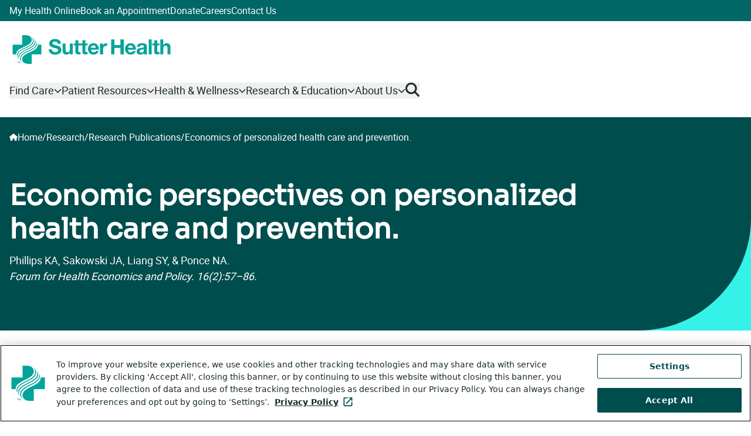

--- FILE ---
content_type: text/html; charset=utf-8
request_url: https://www.sutterhealth.org/research/publications/economics-personalized-health-care-prevention-1055312844
body_size: 19850
content:
<!DOCTYPE html><html lang="en"><head><meta charSet="utf-8" data-next-head=""/><meta name="viewport" content="width=device-width, initial-scale=1" data-next-head=""/><meta name="displayName" content="Research Publication" data-next-head=""/><meta name="keywords" content="" data-next-head=""/><meta property="og:type" content="website" data-next-head=""/><meta property="og:sitename" content="Sutter Health" data-next-head=""/><meta name="twitter:card" content="summary" data-next-head=""/><meta name="robots" content="index, follow" data-next-head=""/><link rel="icon" href="/favicon.ico" data-next-head=""/><meta name="s:itemId" content="0683714f-3857-4fe4-967f-bdc590c4b12d" data-next-head=""/><meta name="yext:pageType" content="page" data-next-head=""/><title data-next-head="">Economics of personalized health care and prevention. | Sutter Health</title><meta name="description" content="Pprovide an overview of economic evaluation of personalized medicine, focusing on the use of cost-effectiveness analysis and other valuation methods." data-next-head=""/><meta property="og:description" content="Pprovide an overview of economic evaluation of personalized medicine, focusing on the use of cost-effectiveness analysis and other valuation methods." data-next-head=""/><meta property="og:title" content="Economics of personalized health care and prevention." data-next-head=""/><meta property="og:url" content="https://www.sutterhealth.org/research/publications/economics-personalized-health-care-prevention-1055312844" data-next-head=""/><link rel="canonical" href="https://www.sutterhealth.org/research/publications/economics-personalized-health-care-prevention-1055312844" data-next-head=""/><link rel="preload" href="/_next/static/media/b90cab293ce41ce7-s.p.woff2" as="font" type="font/woff2" crossorigin="anonymous" data-next-font="size-adjust"/><link rel="preload" href="/_next/static/media/08c1bcd1c6b74215-s.p.woff2" as="font" type="font/woff2" crossorigin="anonymous" data-next-font="size-adjust"/><link rel="preload" href="/_next/static/media/e3cc50ae85bfda4a-s.p.woff2" as="font" type="font/woff2" crossorigin="anonymous" data-next-font="size-adjust"/><link rel="preload" href="/_next/static/css/82f8bbcf3bad90ef.css" as="style"/><link rel="preload" href="/_next/static/css/894ac060cf598f29.css" as="style"/><link rel="stylesheet" href="https://edge-platform.sitecorecloud.io/v1/files/pages/styles/content-styles.css?sitecoreContextId=Mw0wpwK1ZgSGLNNZtvTKz" data-next-head=""/><script type="application/ld+json" data-next-head="">{"@context":"https://schema.org","@type":"MedicalOrganization","name":"Sutter Health","url":"https://www.sutterhealth.org","areaServed":{"@type":"AdministrativeArea","name":"California"},"sameAs":["https://www.facebook.com/SutterHealth","https://www.instagram.com/sutterhealth/","https://x.com/SutterHealth","https://www.youtube.com/sutterhealth","https://www.linkedin.com/company/sutter-health","https://en.wikipedia.org/wiki/Sutter_Health"]}</script><script type="application/ld+json" data-next-head="">{"@context":"https://schema.org","@type":"MedicalScholarlyArticle","name":"Economic perspectives on personalized health care and prevention.","headline":"Economics of personalized health care and prevention.","abstract":"Pprovide an overview of economic evaluation of personalized medicine, focusing on the use of cost-effectiveness analysis and other valuation methods.","description":"Pprovide an overview of economic evaluation of personalized medicine, focusing on the use of cost-effectiveness analysis and other valuation methods.","keywords":["Health Policy"],"url":"https://www.sutterhealth.org/research/publications/economics-personalized-health-care-prevention-1055312844","inLanguage":"en-US","isAccessibleForFree":true,"mainEntityOfPage":{"@type":"WebPage","@id":"https://www.sutterhealth.org/research/publications/economics-personalized-health-care-prevention-1055312844"},"author":[{"@context":"https://schema.org","@type":"Person","name":"Phillips KA"},{"@context":"https://schema.org","@type":"Person","name":"Sakowski JA"},{"@context":"https://schema.org","@type":"Person","name":"Liang SY"},{"@context":"https://schema.org","@type":"Person","name":"Ponce NA."}],"contributor":[{"@context":"https://schema.org","@type":"Person","name":"Su-Ying Liang","url":"https://www.sutterhealth.org/research/investigators/su-ying-liang-1049681030"}],"publisher":{"@context":"https://schema.org","@type":"MedicalOrganization","name":"Sutter Health","url":"https://www.sutterhealth.org","areaServed":{"@type":"AdministrativeArea","name":"California"},"sameAs":["https://www.facebook.com/SutterHealth","https://www.instagram.com/sutterhealth/","https://x.com/SutterHealth","https://www.youtube.com/sutterhealth","https://www.linkedin.com/company/sutter-health","https://en.wikipedia.org/wiki/Sutter_Health"]},"isPartOf":{"@type":"Periodical","name":"Forum for Health Economics and Policy. 16(2):57–86."},"articleBody":"Objective of paper is to provide an overview of economic evaluation of personalized medicine, focusing particularly on the use of cost-effectiveness analysis and other methods of valuation. We draw on insights from the literature and our work at the University of California, San Francisco Center for Translational and Policy Research on Personalized Medicine (TRANSPERS). We begin with a discussion of why personalized medicine is of interest and challenges to adoption, whether personalized medicine is different enough to require different evaluation approaches, and what is known about the economics of personalized medicine. We then discuss insights from TRANSPERS research and six areas for future research:1. Develop and Apply Multiple Methods of Assessing Value2. Identify Key Factors in Determining the Value of Personalized Medicine3. Use Real World Perspectives in Economic Analyses4. Consider Patient Heterogeneity and Diverse Populations in Economic Analyses5. Prepare for Upcoming Challenges of Assessing Value of Emerging Technologies6. Incorporate Behavioral Economics into Value Assessments","about":[{"@type":"DefinedTerm","name":"Health Policy","url":"https://www.sutterhealth.org/Research-Search-Results?facets=%5B%7B%22i%22%3A%22c_researchTopics.name%22%2C%22v%22%3A%5B%22Health+Policy%22%5D%7D%5D&verticalKey=research_publication"}],"mentions":[{"@type":"MedicalOrganization","name":"Palo Alto Medical Foundation Research Institute"}],"citation":{"@type":"CreativeWork","url":"http://www.degruyter.com/view/j/fhep.2013.16.issue-2/fhep-2013-0010/fhep-2013-0010.xml?format=INT","name":"PubMed"}}</script><link rel="stylesheet" href="/_next/static/css/82f8bbcf3bad90ef.css" data-n-g=""/><link rel="stylesheet" href="/_next/static/css/894ac060cf598f29.css" data-n-p=""/><noscript data-n-css=""></noscript><script defer="" noModule="" src="/_next/static/chunks/polyfills-42372ed130431b0a.js"></script><script src="/_next/static/chunks/webpack-e5ee7305531d4888.js" defer=""></script><script src="/_next/static/chunks/framework-f22fc1bab8d0293b.js" defer=""></script><script src="/_next/static/chunks/main-5cd5b95dfb685d2a.js" defer=""></script><script src="/_next/static/chunks/pages/_app-be33c3d8b55731df.js" defer=""></script><script src="/_next/static/chunks/b2cecb2a-d42260f6b70a4e6d.js" defer=""></script><script src="/_next/static/chunks/7e42aecb-94f8c450c54b9556.js" defer=""></script><script src="/_next/static/chunks/d8c93730-733c8e3c7114758f.js" defer=""></script><script src="/_next/static/chunks/af816167-fcedfa0138a1591a.js" defer=""></script><script src="/_next/static/chunks/07c2d338-2c90156b894eb58b.js" defer=""></script><script src="/_next/static/chunks/9596-aeaaa374e4d3754d.js" defer=""></script><script src="/_next/static/chunks/9416-eb7518457718f1d4.js" defer=""></script><script src="/_next/static/chunks/496-7330454ee8eecf76.js" defer=""></script><script src="/_next/static/chunks/pages/research/publications/%5B...path%5D-d4410248b40e32b6.js" defer=""></script><script src="/_next/static/TJkhMjaQqoza02R360ScQ/_buildManifest.js" defer=""></script><script src="/_next/static/TJkhMjaQqoza02R360ScQ/_ssgManifest.js" defer=""></script></head><body><div id="__next"><div><byoc-registration components="[]" datasources="[]"></byoc-registration><div class="prod-mode __variable_965ea1 __variable_bd70f8 __className_bd70f8 antialiased site-SutterHealth"><a href="#content" class="SkipToMain_skipLink__tPl3X">Skip to main content</a><header><div class=" "><div id="global-alert-container" class=""></div><div id="page-alert-container" class=""></div></div><div id="header"><div data-class-change="true" class="basis-full  header-container"><div class="responsiveVisibility_mobileOnly__QuYqX"><div class="Header_mobileHeaderRoot__RIKIz"><div class="Header_headerSpacer__b31sS"></div><div class="Header_headerMobile__2eEah"><div class="Header_stickyHeader__wF2i0"><div class="Header_topBar___Dosk"><div class="Header_logo__qXX_h"><a href="/"><span class="sr-only">Go to homepage</span><svg aria-labelledby="logo-svg-_R_9d7jhd6_" role="img" height="49" viewBox="0 0 527.22668 96" width="527.22668" xmlns="http://www.w3.org/2000/svg"><title id="logo-svg-_R_9d7jhd6_">Sutter Health Logo</title><path d="m560.359 562.926c.993 26.113-2.55 37.191-4.718 43.074 21.925-22.805 20.332-56.867 20.332-56.867 0-97.074-111.071-148.875-211.852-197.774-102.34-49.808-200.562-97.8-204.48-194.285-.993-26.113 2.55-37.191 4.718-43.074-21.925 22.805-20.332 56.867-20.332 56.867 0 97.074 111.071 148.875 211.852 197.774 102.34 49.808 200.562 97.8 204.48 194.285zm-407.789-254.707c40.602 40.379 102.407 69.062 162.227 96.851 105.203 48.922 209.203 105.754 196.93 197.754-1.532 10.16-8.903 44.176-31.727 69.176 43.578-30.035 50.555-62.879 51.602-82.801 0-105.844-106.731-153.734-208.868-201.215-58.285-27.07-118.554-55.125-156.898-93.074-55.535-57.918-40.504-120.164-39.836-126.91-.723 1.172-49.4297 59.746 26.57 140.219zm87.43 171.781v240h65.953c32.395-.27 64.695-2.43 95.82-12.5 45.747-14.75 78.227-55.395 78.227-104.406 0-171.672-389.2305-184.805-389.2305-350.36 0-3.148.1602-9.675.4297-12.734h-91.1992v240zm327.43-68.219c-40.602-40.379-102.407-69.062-162.227-96.851-105.203-48.922-209.203-105.754-196.93-197.754 1.532-10.16 8.903-44.176 31.727-69.176-43.578 30.0352-50.555 62.879-51.602 82.801 0 105.844 106.731 153.734 208.868 201.215 58.285 27.07 118.554 55.125 156.902 93.074 55.531 57.918 40.5 120.164 39.832 126.91.723-1.172 49.43-59.746-26.57-140.219zm152.57-171.781v240h-91.199c.269-3.059.429-9.586.429-12.734 0-165.555-389.23-178.688-389.23-350.36 0-49.0115 32.48-89.6599 78.227-104.406 31.125-10.07031 63.425-12.230469 95.82-12.5h65.953v240zm-563.223-186.1133h7.657l11.347-33.3633 11.266 33.3633h7.605v-39.4609h-5.101v23.289c0 .8047.015 2.1407.051 4.004.035 1.8593.054 3.8554.054 5.9882l-11.265-33.2812h-5.297l-11.375 33.2812v-1.207c0-.9687.027-2.4414.082-4.4219.051-1.9765.078-3.4336.078-4.3633v-23.289h-5.102zm-4.785 0v-4.7031h-13.297v-34.7578h-5.398v34.7578h-13.297v4.7031zm3547.538 561.1793v-375.066h74.6v142.34c0 55.176 17.32 77.742 57.78 77.742 34.63 0 47.78-22.07 47.78-66.707v-153.375h74.56v167.055c0 67.242-19.92 111.879-99.27 111.879-27.82 0-60.39-14.711-79.32-45.172h-1.57v141.304h-74.6zm-76.82-103.488v81.418h-74.6v-81.418h-45.14v-49.887h45.14v-160.23c0-54.102 39.92-64.602 85.63-64.602 14.71 0 31.03.496 43.64 2.606v58.316c-7.85-1.57-15.25-2.109-23.1-2.109-25.21 0-31.53 6.324-31.53 31.535v134.484h54.63v49.887h-54.63zm-139.74 103.488h-74.56v-375.066h74.56zm-195.41-242.152v-27.816c0-16.282-2.1-62.532-60.42-62.532-24.17 0-45.71 7.36-45.71 34.676 0 27.321 21.04 35.211 44.14 39.926 23.07 4.176 49.35 4.715 61.96 15.746zm-172.34 55.098h74.6c2.61 29.426 21.04 41 49.39 41 26.25 0 48.32-4.715 48.32-36.785 0-30.461-42.53-28.852-88.24-35.707-46.21-6.286-92.46-20.961-92.46-82.457 0-55.672 40.96-81.418 92.46-81.418 33.07 0 67.74 8.964 91.38 33.64.54-8.93 2.64-17.894 5.25-26.285h75.67c-6.86 11.074-9.46 35.746-9.46 60.422v141.308c0 65.133-65.14 77.204-119.24 77.204-60.96 0-123.45-20.996-127.67-90.883zm-223.3-23.067c1.04 21 14.72 57.782 61.96 57.782 36.29 0 52.53-19.961 59.39-57.782zm195.95-47.277c5.29 83.523-39.39 161.266-131.85 161.266-82.49 0-138.7-59.348-138.7-143.414 0-84.063 53.07-142.875 138.7-142.875 61.46 0 106.14 27.32 127.14 91.378h-65.68c-4.75-16.781-28.89-35.171-58.85-35.171-41.49 0-64.6 21.535-66.71 68.816zm-619.9-117.668h82.45v161.805h151.84v-161.805h82.46v375.066h-82.46v-143.91h-151.84v143.91h-82.45zm-276.91 0h74.6v122.418c0 47.816 18.93 87.203 73.53 87.203 8.96 0 19.96-1.031 26.82-2.605v69.351c-4.75 1.571-11.07 2.606-16.32 2.606-36.25 0-72.99-23.602-86.67-57.782h-1.04v50.387h-70.92zm-227.52 164.945c1.04 21 14.72 57.782 62 57.782 36.25 0 52.49-19.961 59.35-57.782zm195.95-47.277c5.29 83.523-39.39 161.266-131.84 161.266-82.46 0-138.7-59.348-138.7-143.414 0-84.063 53.06-142.875 138.7-142.875 61.45 0 106.09 27.32 127.13 91.378h-65.68c-4.75-16.781-28.88-35.171-58.85-35.171-41.49 0-64.6 21.535-66.71 68.816zm-282.61 104.023v49.887h-54.68v81.418h-74.6v-81.418h-99.81-.04v81.418h-74.6v-81.418h-45.13v-49.887h45.13v-160.23c0-54.102 39.93-64.602 85.63-64.602 14.76 0 31.04.496 43.64 2.606v58.316c-7.89-1.57-15.24-2.109-23.1-2.109-25.21 0-31.53 6.324-31.53 31.535v134.484h99.81v-160.23c0-54.102 39.92-64.602 85.64-64.602 14.75 0 31.03.496 43.64 2.606v58.316c-7.89-1.57-15.21-2.109-23.11-2.109-25.21 0-31.53 6.324-31.53 31.535v134.484zm-369.94-221.652v271.539h-74.6v-142.34c0-55.175-17.35-77.742-57.78-77.742-34.67 0-47.81 22.07-47.81 66.707v153.375h-74.56v-167.055c0-67.242 19.96-111.878 99.27-111.878 31.54 0 64.07 14.71 82.99 45.171h1.61v-37.816h70.92zm-521.124 124.445c0-49.882 38.894-69.347 83.034-69.347 28.89 0 73.03 8.39 73.03 46.781 0 40.422-56.21 47.242-111.35 61.957-55.71 14.711-111.917 36.285-111.917 106.629 0 76.707 72.496 113.492 140.317 113.492 78.23 0 150.23-34.141 150.23-120.848h-79.85c-2.65 45.172-34.67 56.747-74.06 56.747-26.29 0-56.746-11.036-56.746-42.532 0-28.89 17.856-32.566 111.876-56.746 27.32-6.816 111.38-24.176 111.38-109.273 0-68.813-54.13-120.27-156.01-120.27-83.031 0-160.734 40.957-159.742 133.41h79.851-.043" fill="var(--logo-light)" transform="matrix(.13333333 0 0 -.13333333 0 96)"></path></svg></a></div><div class="Header_controls__p_fj2"><button class="Header_control__DFBFD" aria-expanded="false" aria-controls="searchFlyout"><span class="sr-only">Open flyout search</span><svg aria-hidden="true" focusable="false" data-prefix="fas" data-icon="magnifying-glass" class="svg-inline--fa fa-magnifying-glass Header_icon__8Pz4x" role="img" xmlns="http://www.w3.org/2000/svg" viewBox="0 0 512 512"><path fill="currentColor" d="M416 208c0 45.9-14.9 88.3-40 122.7L502.6 457.4c12.5 12.5 12.5 32.8 0 45.3s-32.8 12.5-45.3 0L330.7 376c-34.4 25.2-76.8 40-122.7 40C93.1 416 0 322.9 0 208S93.1 0 208 0S416 93.1 416 208zM208 352a144 144 0 1 0 0-288 144 144 0 1 0 0 288z"></path></svg></button><button class="Header_control__DFBFD undefined" aria-expanded="false" aria-controls="menuFlyout"><span class="sr-only">Open flyout menu</span><svg aria-hidden="true" focusable="false" data-prefix="fas" data-icon="bars" class="svg-inline--fa fa-bars Header_icon__8Pz4x" role="img" xmlns="http://www.w3.org/2000/svg" viewBox="0 0 448 512"><path fill="currentColor" d="M0 96C0 78.3 14.3 64 32 64l384 0c17.7 0 32 14.3 32 32s-14.3 32-32 32L32 128C14.3 128 0 113.7 0 96zM0 256c0-17.7 14.3-32 32-32l384 0c17.7 0 32 14.3 32 32s-14.3 32-32 32L32 288c-17.7 0-32-14.3-32-32zM448 416c0 17.7-14.3 32-32 32L32 448c-17.7 0-32-14.3-32-32s14.3-32 32-32l384 0c17.7 0 32 14.3 32 32z"></path></svg></button></div></div><div class="Header_flyoutMenu__Bl7GA Header_isClosed__k20Oh" id="menuFlyout"><div class="Header_mainMenu__VxPUN"><ul><li data-class-change="true" class="component component--spacing-none HeaderLinksSection_headerLinksSection__DhMM7 basis-full"><div class="component-content"><div class="responsiveVisibility_mobileOnly__QuYqX"><div class="HeaderLinksSection_linksSectionMobile__hwYm9"><div class="HeaderLinksSection_mainLinkWrapper__01vvR"><a title="" target="" class="" href="/find-care">Find Care</a><button class="HeaderLinksSection_parentButton__jnqS_" aria-controls="flyoutMenu-_R_15l7jhd6_-mobile" aria-haspopup="true" aria-expanded="false"><div class="HeaderLinksSection_parentButtonIcon__PlLcA"><span class="sr-only">Open flyout menu</span><svg aria-hidden="true" focusable="false" data-prefix="fas" data-icon="chevron-right" class="svg-inline--fa fa-chevron-right HeaderLinksSection_icon__SXbf0" role="img" xmlns="http://www.w3.org/2000/svg" viewBox="0 0 320 512"><path fill="currentColor" d="M310.6 233.4c12.5 12.5 12.5 32.8 0 45.3l-192 192c-12.5 12.5-32.8 12.5-45.3 0s-12.5-32.8 0-45.3L242.7 256 73.4 86.6c-12.5-12.5-12.5-32.8 0-45.3s32.8-12.5 45.3 0l192 192z"></path></svg></div></button></div><div class="HeaderLinksSection_flyoutMenu__0II3n HeaderLinksSection_isClosed__BC4D7" id="flyoutMenu-_R_15l7jhd6_-mobile"><button class="HeaderLinksSection_backToHomeButton__eOYFe"><span class="sr-only">Close flyout menu</span><svg aria-hidden="true" focusable="false" data-prefix="fas" data-icon="chevron-left" class="svg-inline--fa fa-chevron-left HeaderLinksSection_icon__SXbf0" role="img" xmlns="http://www.w3.org/2000/svg" viewBox="0 0 320 512"><path fill="currentColor" d="M9.4 233.4c-12.5 12.5-12.5 32.8 0 45.3l192 192c12.5 12.5 32.8 12.5 45.3 0s12.5-32.8 0-45.3L77.3 256 246.6 86.6c12.5-12.5 12.5-32.8 0-45.3s-32.8-12.5-45.3 0l-192 192z"></path></svg>Back to home</button><ul class="HeaderLinksSection_secondaryLinks__NYXv2"><li><a title="" target="" class="" href="/find-provider">Find a Doctor</a></li><li><a title="" target="" class="" href="/find-location">Find a Location</a></li><li><a title="" target="" class="" href="/book-appointment">Book an Appointment</a></li><li><a title="" target="" class="" href="/referrals">Request a Referral</a></li><li><a title="" target="" class="" href="/services">View Services</a></li><li><a title="" target="" class="" href="/find-care/video-visits">Video Visits</a></li></ul><div data-class-change="true" class="component component--nested basis-full "><div class="component-content HeaderCard_containerWrapper__n_OUc"><img alt="little-girl-at-pediatric-visit" loading="lazy" width="374" height="249" decoding="async" data-nimg="1" class="HeaderCard_image__WdTXJ" style="color:transparent" sizes="(min-width: 1024px) 374px, 100vw" srcSet="/_next/image?url=https%3A%2F%2Fedge.sitecorecloud.io%2Fsutterhealt962c-sutterhealt8fce-production57cc-4860%2Fmedia%2FProject%2FSutterHealth%2FSutterHealth%2FImages%2Fmedical-doctors%2Flittle-girl-at-pediatric-visit.jpg%3Fh%3D1400%26iar%3D0%26w%3D2496&amp;w=640&amp;q=75 640w, /_next/image?url=https%3A%2F%2Fedge.sitecorecloud.io%2Fsutterhealt962c-sutterhealt8fce-production57cc-4860%2Fmedia%2FProject%2FSutterHealth%2FSutterHealth%2FImages%2Fmedical-doctors%2Flittle-girl-at-pediatric-visit.jpg%3Fh%3D1400%26iar%3D0%26w%3D2496&amp;w=750&amp;q=75 750w, /_next/image?url=https%3A%2F%2Fedge.sitecorecloud.io%2Fsutterhealt962c-sutterhealt8fce-production57cc-4860%2Fmedia%2FProject%2FSutterHealth%2FSutterHealth%2FImages%2Fmedical-doctors%2Flittle-girl-at-pediatric-visit.jpg%3Fh%3D1400%26iar%3D0%26w%3D2496&amp;w=828&amp;q=75 828w, /_next/image?url=https%3A%2F%2Fedge.sitecorecloud.io%2Fsutterhealt962c-sutterhealt8fce-production57cc-4860%2Fmedia%2FProject%2FSutterHealth%2FSutterHealth%2FImages%2Fmedical-doctors%2Flittle-girl-at-pediatric-visit.jpg%3Fh%3D1400%26iar%3D0%26w%3D2496&amp;w=1080&amp;q=75 1080w, /_next/image?url=https%3A%2F%2Fedge.sitecorecloud.io%2Fsutterhealt962c-sutterhealt8fce-production57cc-4860%2Fmedia%2FProject%2FSutterHealth%2FSutterHealth%2FImages%2Fmedical-doctors%2Flittle-girl-at-pediatric-visit.jpg%3Fh%3D1400%26iar%3D0%26w%3D2496&amp;w=1200&amp;q=75 1200w, /_next/image?url=https%3A%2F%2Fedge.sitecorecloud.io%2Fsutterhealt962c-sutterhealt8fce-production57cc-4860%2Fmedia%2FProject%2FSutterHealth%2FSutterHealth%2FImages%2Fmedical-doctors%2Flittle-girl-at-pediatric-visit.jpg%3Fh%3D1400%26iar%3D0%26w%3D2496&amp;w=1920&amp;q=75 1920w, /_next/image?url=https%3A%2F%2Fedge.sitecorecloud.io%2Fsutterhealt962c-sutterhealt8fce-production57cc-4860%2Fmedia%2FProject%2FSutterHealth%2FSutterHealth%2FImages%2Fmedical-doctors%2Flittle-girl-at-pediatric-visit.jpg%3Fh%3D1400%26iar%3D0%26w%3D2496&amp;w=2048&amp;q=75 2048w, /_next/image?url=https%3A%2F%2Fedge.sitecorecloud.io%2Fsutterhealt962c-sutterhealt8fce-production57cc-4860%2Fmedia%2FProject%2FSutterHealth%2FSutterHealth%2FImages%2Fmedical-doctors%2Flittle-girl-at-pediatric-visit.jpg%3Fh%3D1400%26iar%3D0%26w%3D2496&amp;w=3840&amp;q=75 3840w" src="/_next/image?url=https%3A%2F%2Fedge.sitecorecloud.io%2Fsutterhealt962c-sutterhealt8fce-production57cc-4860%2Fmedia%2FProject%2FSutterHealth%2FSutterHealth%2FImages%2Fmedical-doctors%2Flittle-girl-at-pediatric-visit.jpg%3Fh%3D1400%26iar%3D0%26w%3D2496&amp;w=3840&amp;q=75"/><div class="HeaderCard_eyebrowHeadlineContainer__4FZ62"><div class="HeaderCard_eyebrow__uo21g">Appointments</div><h2 class="HeaderCard_headline__MtAdH">Get Care Today</h2></div><div class="HeaderCard_content__Br0kX"><div data-class-change="true" class="component component--wysiwyg ck-content WYSIWYG_wysiwygContainer__n77SK basis-full"><div class="component-content container-max-w-lg false"><div><p>Find same-day care for everyday health needs. Schedule virtual care or visit a nearby Walk-In Care or Urgent Care.</p></div></div></div></div><div class="HeaderCard_link__03EQh"><div data-class-change="true" class="component component--nested basis-full  "><div class="component-content"><a title="" target="" class="btn btn--primary" href="/book-appointment"><span>Book an Appointment</span></a></div></div></div></div></div></div></div></div><div class="responsiveVisibility_desktopOnly__QAPZb"><div class="HeaderLinksSection_linksSectionDesktop__OgsCQ"><button class="HeaderLinksSection_parentButton__jnqS_ " aria-controls="flyoutMenu-_R_25l7jhd6_-desktop" aria-haspopup="true" aria-expanded="false"><span>Find Care<svg aria-hidden="true" focusable="false" data-prefix="fas" data-icon="chevron-down" class="svg-inline--fa fa-chevron-down HeaderLinksSection_icon__SXbf0" role="img" xmlns="http://www.w3.org/2000/svg" viewBox="0 0 512 512"><path fill="currentColor" d="M233.4 406.6c12.5 12.5 32.8 12.5 45.3 0l192-192c12.5-12.5 12.5-32.8 0-45.3s-32.8-12.5-45.3 0L256 338.7 86.6 169.4c-12.5-12.5-32.8-12.5-45.3 0s-12.5 32.8 0 45.3l192 192z"></path></svg></span></button><div class="HeaderLinksSection_flyoutMenu__0II3n  HeaderLinksSection_isClosed__BC4D7" id="flyoutMenu-_R_25l7jhd6_-desktop"><div class="HeaderLinksSection_flyoutMenuInner__Kn2ii"><div class="HeaderLinksSection_flyoutMenuLinks__IDWN_"><div class="HeaderLinksSection_parentLink__RTNzH"><a title="" target="" class="" href="/find-care">Find Care</a><svg aria-hidden="true" focusable="false" data-prefix="fas" data-icon="chevron-right" class="svg-inline--fa fa-chevron-right HeaderLinksSection_icon__SXbf0" role="img" xmlns="http://www.w3.org/2000/svg" viewBox="0 0 320 512"><path fill="currentColor" d="M310.6 233.4c12.5 12.5 12.5 32.8 0 45.3l-192 192c-12.5 12.5-32.8 12.5-45.3 0s-12.5-32.8 0-45.3L242.7 256 73.4 86.6c-12.5-12.5-12.5-32.8 0-45.3s32.8-12.5 45.3 0l192 192z"></path></svg></div><ul class="HeaderLinksSection_secondaryLinks__NYXv2"><li><a title="" target="" class="" href="/find-provider">Find a Doctor</a></li><li><a title="" target="" class="" href="/find-location">Find a Location</a></li><li><a title="" target="" class="" href="/book-appointment">Book an Appointment</a></li><li><a title="" target="" class="" href="/referrals">Request a Referral</a></li><li><a title="" target="" class="" href="/services">View Services</a></li><li><a title="" target="" class="" href="/find-care/video-visits">Video Visits</a></li></ul></div><div class="HeaderLinksSection_flyoutMenuCard__A8Fal"><div data-class-change="true" class="component component--nested basis-full "><div class="component-content HeaderCard_containerWrapper__n_OUc"><img alt="little-girl-at-pediatric-visit" loading="lazy" width="374" height="249" decoding="async" data-nimg="1" class="HeaderCard_image__WdTXJ" style="color:transparent" sizes="(min-width: 1024px) 374px, 100vw" srcSet="/_next/image?url=https%3A%2F%2Fedge.sitecorecloud.io%2Fsutterhealt962c-sutterhealt8fce-production57cc-4860%2Fmedia%2FProject%2FSutterHealth%2FSutterHealth%2FImages%2Fmedical-doctors%2Flittle-girl-at-pediatric-visit.jpg%3Fh%3D1400%26iar%3D0%26w%3D2496&amp;w=640&amp;q=75 640w, /_next/image?url=https%3A%2F%2Fedge.sitecorecloud.io%2Fsutterhealt962c-sutterhealt8fce-production57cc-4860%2Fmedia%2FProject%2FSutterHealth%2FSutterHealth%2FImages%2Fmedical-doctors%2Flittle-girl-at-pediatric-visit.jpg%3Fh%3D1400%26iar%3D0%26w%3D2496&amp;w=750&amp;q=75 750w, /_next/image?url=https%3A%2F%2Fedge.sitecorecloud.io%2Fsutterhealt962c-sutterhealt8fce-production57cc-4860%2Fmedia%2FProject%2FSutterHealth%2FSutterHealth%2FImages%2Fmedical-doctors%2Flittle-girl-at-pediatric-visit.jpg%3Fh%3D1400%26iar%3D0%26w%3D2496&amp;w=828&amp;q=75 828w, /_next/image?url=https%3A%2F%2Fedge.sitecorecloud.io%2Fsutterhealt962c-sutterhealt8fce-production57cc-4860%2Fmedia%2FProject%2FSutterHealth%2FSutterHealth%2FImages%2Fmedical-doctors%2Flittle-girl-at-pediatric-visit.jpg%3Fh%3D1400%26iar%3D0%26w%3D2496&amp;w=1080&amp;q=75 1080w, /_next/image?url=https%3A%2F%2Fedge.sitecorecloud.io%2Fsutterhealt962c-sutterhealt8fce-production57cc-4860%2Fmedia%2FProject%2FSutterHealth%2FSutterHealth%2FImages%2Fmedical-doctors%2Flittle-girl-at-pediatric-visit.jpg%3Fh%3D1400%26iar%3D0%26w%3D2496&amp;w=1200&amp;q=75 1200w, /_next/image?url=https%3A%2F%2Fedge.sitecorecloud.io%2Fsutterhealt962c-sutterhealt8fce-production57cc-4860%2Fmedia%2FProject%2FSutterHealth%2FSutterHealth%2FImages%2Fmedical-doctors%2Flittle-girl-at-pediatric-visit.jpg%3Fh%3D1400%26iar%3D0%26w%3D2496&amp;w=1920&amp;q=75 1920w, /_next/image?url=https%3A%2F%2Fedge.sitecorecloud.io%2Fsutterhealt962c-sutterhealt8fce-production57cc-4860%2Fmedia%2FProject%2FSutterHealth%2FSutterHealth%2FImages%2Fmedical-doctors%2Flittle-girl-at-pediatric-visit.jpg%3Fh%3D1400%26iar%3D0%26w%3D2496&amp;w=2048&amp;q=75 2048w, /_next/image?url=https%3A%2F%2Fedge.sitecorecloud.io%2Fsutterhealt962c-sutterhealt8fce-production57cc-4860%2Fmedia%2FProject%2FSutterHealth%2FSutterHealth%2FImages%2Fmedical-doctors%2Flittle-girl-at-pediatric-visit.jpg%3Fh%3D1400%26iar%3D0%26w%3D2496&amp;w=3840&amp;q=75 3840w" src="/_next/image?url=https%3A%2F%2Fedge.sitecorecloud.io%2Fsutterhealt962c-sutterhealt8fce-production57cc-4860%2Fmedia%2FProject%2FSutterHealth%2FSutterHealth%2FImages%2Fmedical-doctors%2Flittle-girl-at-pediatric-visit.jpg%3Fh%3D1400%26iar%3D0%26w%3D2496&amp;w=3840&amp;q=75"/><div class="HeaderCard_eyebrowHeadlineContainer__4FZ62"><div class="HeaderCard_eyebrow__uo21g">Appointments</div><h2 class="HeaderCard_headline__MtAdH">Get Care Today</h2></div><div class="HeaderCard_content__Br0kX"><div data-class-change="true" class="component component--wysiwyg ck-content WYSIWYG_wysiwygContainer__n77SK basis-full"><div class="component-content container-max-w-lg false"><div><p>Find same-day care for everyday health needs. Schedule virtual care or visit a nearby Walk-In Care or Urgent Care.</p></div></div></div></div><div class="HeaderCard_link__03EQh"><div data-class-change="true" class="component component--nested basis-full  "><div class="component-content"><a title="" target="" class="btn btn--primary" href="/book-appointment"><span>Book an Appointment</span></a></div></div></div></div></div></div><button class="HeaderLinksSection_flyoutCloseButton__lwoM_ outline-focus-dark" aria-controls="flyoutMenu-_R_25l7jhd6_-desktop" aria-haspopup="true" aria-expanded="false"><span class="HeaderLinksSection_buttonLabel__AEb1r"> <!-- -->Close</span><svg aria-hidden="true" focusable="false" data-prefix="fas" data-icon="xmark" class="svg-inline--fa fa-xmark HeaderLinksSection_icon__SXbf0" role="img" xmlns="http://www.w3.org/2000/svg" viewBox="0 0 384 512"><path fill="currentColor" d="M342.6 150.6c12.5-12.5 12.5-32.8 0-45.3s-32.8-12.5-45.3 0L192 210.7 86.6 105.4c-12.5-12.5-32.8-12.5-45.3 0s-12.5 32.8 0 45.3L146.7 256 41.4 361.4c-12.5 12.5-12.5 32.8 0 45.3s32.8 12.5 45.3 0L192 301.3 297.4 406.6c12.5 12.5 32.8 12.5 45.3 0s12.5-32.8 0-45.3L237.3 256 342.6 150.6z"></path></svg></button></div></div></div></div></div></li><li data-class-change="true" class="component component--spacing-none HeaderLinksSection_headerLinksSection__DhMM7 basis-full"><div class="component-content"><div class="responsiveVisibility_mobileOnly__QuYqX"><div class="HeaderLinksSection_linksSectionMobile__hwYm9"><div class="HeaderLinksSection_mainLinkWrapper__01vvR"><a title="" target="" class="" href="/patient-resources">Patient Resources</a><button class="HeaderLinksSection_parentButton__jnqS_" aria-controls="flyoutMenu-_R_19l7jhd6_-mobile" aria-haspopup="true" aria-expanded="false"><div class="HeaderLinksSection_parentButtonIcon__PlLcA"><span class="sr-only">Open flyout menu</span><svg aria-hidden="true" focusable="false" data-prefix="fas" data-icon="chevron-right" class="svg-inline--fa fa-chevron-right HeaderLinksSection_icon__SXbf0" role="img" xmlns="http://www.w3.org/2000/svg" viewBox="0 0 320 512"><path fill="currentColor" d="M310.6 233.4c12.5 12.5 12.5 32.8 0 45.3l-192 192c-12.5 12.5-32.8 12.5-45.3 0s-12.5-32.8 0-45.3L242.7 256 73.4 86.6c-12.5-12.5-12.5-32.8 0-45.3s32.8-12.5 45.3 0l192 192z"></path></svg></div></button></div><div class="HeaderLinksSection_flyoutMenu__0II3n HeaderLinksSection_isClosed__BC4D7" id="flyoutMenu-_R_19l7jhd6_-mobile"><button class="HeaderLinksSection_backToHomeButton__eOYFe"><span class="sr-only">Close flyout menu</span><svg aria-hidden="true" focusable="false" data-prefix="fas" data-icon="chevron-left" class="svg-inline--fa fa-chevron-left HeaderLinksSection_icon__SXbf0" role="img" xmlns="http://www.w3.org/2000/svg" viewBox="0 0 320 512"><path fill="currentColor" d="M9.4 233.4c-12.5 12.5-12.5 32.8 0 45.3l192 192c12.5 12.5 32.8 12.5 45.3 0s12.5-32.8 0-45.3L77.3 256 246.6 86.6c12.5-12.5 12.5-32.8 0-45.3s-32.8-12.5-45.3 0l-192 192z"></path></svg>Back to home</button><ul class="HeaderLinksSection_secondaryLinks__NYXv2"><li><a title="" target="" class="" href="/patient-resources/my-health-online">My Health Online</a></li><li><a title="" target="" class="" href="/billing-insurance">Billing and Insurance</a></li><li><a title="" target="" class="" href="/patient-resources/classes-events">Classes and Events</a></li><li><a title="" target="" class="" href="/patient-resources/records-planning/request-medical-records">Records and Planning</a></li><li><a title="" target="" class="" href="/patient-resources/privacy">Rights and Privacy</a></li><li><a title="" target="" class="" href="/health">Health and Wellness</a></li><li><a title="" target="" class="" href="/billing-insurance/financial-assistance">Help Paying Your Bill (Financial Assistance)</a></li></ul><div data-class-change="true" class="component component--nested basis-full "><div class="component-content HeaderCard_containerWrapper__n_OUc"><img alt="woman-using-mho-app-1226x690" loading="lazy" width="374" height="249" decoding="async" data-nimg="1" class="HeaderCard_image__WdTXJ" style="color:transparent" sizes="(min-width: 1024px) 374px, 100vw" srcSet="/_next/image?url=https%3A%2F%2Fedge.sitecorecloud.io%2Fsutterhealt962c-sutterhealt8fce-production57cc-4860%2Fmedia%2FProject%2FSutterHealth%2FSutterHealth%2FImages%2FMy-Health-Online%2Fwoman-using-mho-app-1226x690.jpg%3Fh%3D690%26iar%3D0%26w%3D1226&amp;w=640&amp;q=75 640w, /_next/image?url=https%3A%2F%2Fedge.sitecorecloud.io%2Fsutterhealt962c-sutterhealt8fce-production57cc-4860%2Fmedia%2FProject%2FSutterHealth%2FSutterHealth%2FImages%2FMy-Health-Online%2Fwoman-using-mho-app-1226x690.jpg%3Fh%3D690%26iar%3D0%26w%3D1226&amp;w=750&amp;q=75 750w, /_next/image?url=https%3A%2F%2Fedge.sitecorecloud.io%2Fsutterhealt962c-sutterhealt8fce-production57cc-4860%2Fmedia%2FProject%2FSutterHealth%2FSutterHealth%2FImages%2FMy-Health-Online%2Fwoman-using-mho-app-1226x690.jpg%3Fh%3D690%26iar%3D0%26w%3D1226&amp;w=828&amp;q=75 828w, /_next/image?url=https%3A%2F%2Fedge.sitecorecloud.io%2Fsutterhealt962c-sutterhealt8fce-production57cc-4860%2Fmedia%2FProject%2FSutterHealth%2FSutterHealth%2FImages%2FMy-Health-Online%2Fwoman-using-mho-app-1226x690.jpg%3Fh%3D690%26iar%3D0%26w%3D1226&amp;w=1080&amp;q=75 1080w, /_next/image?url=https%3A%2F%2Fedge.sitecorecloud.io%2Fsutterhealt962c-sutterhealt8fce-production57cc-4860%2Fmedia%2FProject%2FSutterHealth%2FSutterHealth%2FImages%2FMy-Health-Online%2Fwoman-using-mho-app-1226x690.jpg%3Fh%3D690%26iar%3D0%26w%3D1226&amp;w=1200&amp;q=75 1200w, /_next/image?url=https%3A%2F%2Fedge.sitecorecloud.io%2Fsutterhealt962c-sutterhealt8fce-production57cc-4860%2Fmedia%2FProject%2FSutterHealth%2FSutterHealth%2FImages%2FMy-Health-Online%2Fwoman-using-mho-app-1226x690.jpg%3Fh%3D690%26iar%3D0%26w%3D1226&amp;w=1920&amp;q=75 1920w, /_next/image?url=https%3A%2F%2Fedge.sitecorecloud.io%2Fsutterhealt962c-sutterhealt8fce-production57cc-4860%2Fmedia%2FProject%2FSutterHealth%2FSutterHealth%2FImages%2FMy-Health-Online%2Fwoman-using-mho-app-1226x690.jpg%3Fh%3D690%26iar%3D0%26w%3D1226&amp;w=2048&amp;q=75 2048w, /_next/image?url=https%3A%2F%2Fedge.sitecorecloud.io%2Fsutterhealt962c-sutterhealt8fce-production57cc-4860%2Fmedia%2FProject%2FSutterHealth%2FSutterHealth%2FImages%2FMy-Health-Online%2Fwoman-using-mho-app-1226x690.jpg%3Fh%3D690%26iar%3D0%26w%3D1226&amp;w=3840&amp;q=75 3840w" src="/_next/image?url=https%3A%2F%2Fedge.sitecorecloud.io%2Fsutterhealt962c-sutterhealt8fce-production57cc-4860%2Fmedia%2FProject%2FSutterHealth%2FSutterHealth%2FImages%2FMy-Health-Online%2Fwoman-using-mho-app-1226x690.jpg%3Fh%3D690%26iar%3D0%26w%3D1226&amp;w=3840&amp;q=75"/><div class="HeaderCard_eyebrowHeadlineContainer__4FZ62"><div class="HeaderCard_eyebrow__uo21g">Patient Portal</div><h2 class="HeaderCard_headline__MtAdH">My Health Online</h2></div><div class="HeaderCard_content__Br0kX"><div data-class-change="true" class="component component--wysiwyg ck-content WYSIWYG_wysiwygContainer__n77SK basis-full"><div class="component-content container-max-w-lg false"><div><p>Make appointments, message your doctor, view test results and more through our digital patient portal and app.</p></div></div></div></div><div class="HeaderCard_link__03EQh"><div data-class-change="true" class="component component--nested basis-full  "><div class="component-content"><a title="" target="" class="btn btn--primary" href="/patient-resources/my-health-online"><span>Enroll Now</span></a></div></div></div></div></div></div></div></div><div class="responsiveVisibility_desktopOnly__QAPZb"><div class="HeaderLinksSection_linksSectionDesktop__OgsCQ"><button class="HeaderLinksSection_parentButton__jnqS_ " aria-controls="flyoutMenu-_R_29l7jhd6_-desktop" aria-haspopup="true" aria-expanded="false"><span>Patient Resources<svg aria-hidden="true" focusable="false" data-prefix="fas" data-icon="chevron-down" class="svg-inline--fa fa-chevron-down HeaderLinksSection_icon__SXbf0" role="img" xmlns="http://www.w3.org/2000/svg" viewBox="0 0 512 512"><path fill="currentColor" d="M233.4 406.6c12.5 12.5 32.8 12.5 45.3 0l192-192c12.5-12.5 12.5-32.8 0-45.3s-32.8-12.5-45.3 0L256 338.7 86.6 169.4c-12.5-12.5-32.8-12.5-45.3 0s-12.5 32.8 0 45.3l192 192z"></path></svg></span></button><div class="HeaderLinksSection_flyoutMenu__0II3n  HeaderLinksSection_isClosed__BC4D7" id="flyoutMenu-_R_29l7jhd6_-desktop"><div class="HeaderLinksSection_flyoutMenuInner__Kn2ii"><div class="HeaderLinksSection_flyoutMenuLinks__IDWN_"><div class="HeaderLinksSection_parentLink__RTNzH"><a title="" target="" class="" href="/patient-resources">Patient Resources</a><svg aria-hidden="true" focusable="false" data-prefix="fas" data-icon="chevron-right" class="svg-inline--fa fa-chevron-right HeaderLinksSection_icon__SXbf0" role="img" xmlns="http://www.w3.org/2000/svg" viewBox="0 0 320 512"><path fill="currentColor" d="M310.6 233.4c12.5 12.5 12.5 32.8 0 45.3l-192 192c-12.5 12.5-32.8 12.5-45.3 0s-12.5-32.8 0-45.3L242.7 256 73.4 86.6c-12.5-12.5-12.5-32.8 0-45.3s32.8-12.5 45.3 0l192 192z"></path></svg></div><ul class="HeaderLinksSection_secondaryLinks__NYXv2"><li><a title="" target="" class="" href="/patient-resources/my-health-online">My Health Online</a></li><li><a title="" target="" class="" href="/billing-insurance">Billing and Insurance</a></li><li><a title="" target="" class="" href="/patient-resources/classes-events">Classes and Events</a></li><li><a title="" target="" class="" href="/patient-resources/records-planning/request-medical-records">Records and Planning</a></li><li><a title="" target="" class="" href="/patient-resources/privacy">Rights and Privacy</a></li><li><a title="" target="" class="" href="/health">Health and Wellness</a></li><li><a title="" target="" class="" href="/billing-insurance/financial-assistance">Help Paying Your Bill (Financial Assistance)</a></li></ul></div><div class="HeaderLinksSection_flyoutMenuCard__A8Fal"><div data-class-change="true" class="component component--nested basis-full "><div class="component-content HeaderCard_containerWrapper__n_OUc"><img alt="woman-using-mho-app-1226x690" loading="lazy" width="374" height="249" decoding="async" data-nimg="1" class="HeaderCard_image__WdTXJ" style="color:transparent" sizes="(min-width: 1024px) 374px, 100vw" srcSet="/_next/image?url=https%3A%2F%2Fedge.sitecorecloud.io%2Fsutterhealt962c-sutterhealt8fce-production57cc-4860%2Fmedia%2FProject%2FSutterHealth%2FSutterHealth%2FImages%2FMy-Health-Online%2Fwoman-using-mho-app-1226x690.jpg%3Fh%3D690%26iar%3D0%26w%3D1226&amp;w=640&amp;q=75 640w, /_next/image?url=https%3A%2F%2Fedge.sitecorecloud.io%2Fsutterhealt962c-sutterhealt8fce-production57cc-4860%2Fmedia%2FProject%2FSutterHealth%2FSutterHealth%2FImages%2FMy-Health-Online%2Fwoman-using-mho-app-1226x690.jpg%3Fh%3D690%26iar%3D0%26w%3D1226&amp;w=750&amp;q=75 750w, /_next/image?url=https%3A%2F%2Fedge.sitecorecloud.io%2Fsutterhealt962c-sutterhealt8fce-production57cc-4860%2Fmedia%2FProject%2FSutterHealth%2FSutterHealth%2FImages%2FMy-Health-Online%2Fwoman-using-mho-app-1226x690.jpg%3Fh%3D690%26iar%3D0%26w%3D1226&amp;w=828&amp;q=75 828w, /_next/image?url=https%3A%2F%2Fedge.sitecorecloud.io%2Fsutterhealt962c-sutterhealt8fce-production57cc-4860%2Fmedia%2FProject%2FSutterHealth%2FSutterHealth%2FImages%2FMy-Health-Online%2Fwoman-using-mho-app-1226x690.jpg%3Fh%3D690%26iar%3D0%26w%3D1226&amp;w=1080&amp;q=75 1080w, /_next/image?url=https%3A%2F%2Fedge.sitecorecloud.io%2Fsutterhealt962c-sutterhealt8fce-production57cc-4860%2Fmedia%2FProject%2FSutterHealth%2FSutterHealth%2FImages%2FMy-Health-Online%2Fwoman-using-mho-app-1226x690.jpg%3Fh%3D690%26iar%3D0%26w%3D1226&amp;w=1200&amp;q=75 1200w, /_next/image?url=https%3A%2F%2Fedge.sitecorecloud.io%2Fsutterhealt962c-sutterhealt8fce-production57cc-4860%2Fmedia%2FProject%2FSutterHealth%2FSutterHealth%2FImages%2FMy-Health-Online%2Fwoman-using-mho-app-1226x690.jpg%3Fh%3D690%26iar%3D0%26w%3D1226&amp;w=1920&amp;q=75 1920w, /_next/image?url=https%3A%2F%2Fedge.sitecorecloud.io%2Fsutterhealt962c-sutterhealt8fce-production57cc-4860%2Fmedia%2FProject%2FSutterHealth%2FSutterHealth%2FImages%2FMy-Health-Online%2Fwoman-using-mho-app-1226x690.jpg%3Fh%3D690%26iar%3D0%26w%3D1226&amp;w=2048&amp;q=75 2048w, /_next/image?url=https%3A%2F%2Fedge.sitecorecloud.io%2Fsutterhealt962c-sutterhealt8fce-production57cc-4860%2Fmedia%2FProject%2FSutterHealth%2FSutterHealth%2FImages%2FMy-Health-Online%2Fwoman-using-mho-app-1226x690.jpg%3Fh%3D690%26iar%3D0%26w%3D1226&amp;w=3840&amp;q=75 3840w" src="/_next/image?url=https%3A%2F%2Fedge.sitecorecloud.io%2Fsutterhealt962c-sutterhealt8fce-production57cc-4860%2Fmedia%2FProject%2FSutterHealth%2FSutterHealth%2FImages%2FMy-Health-Online%2Fwoman-using-mho-app-1226x690.jpg%3Fh%3D690%26iar%3D0%26w%3D1226&amp;w=3840&amp;q=75"/><div class="HeaderCard_eyebrowHeadlineContainer__4FZ62"><div class="HeaderCard_eyebrow__uo21g">Patient Portal</div><h2 class="HeaderCard_headline__MtAdH">My Health Online</h2></div><div class="HeaderCard_content__Br0kX"><div data-class-change="true" class="component component--wysiwyg ck-content WYSIWYG_wysiwygContainer__n77SK basis-full"><div class="component-content container-max-w-lg false"><div><p>Make appointments, message your doctor, view test results and more through our digital patient portal and app.</p></div></div></div></div><div class="HeaderCard_link__03EQh"><div data-class-change="true" class="component component--nested basis-full  "><div class="component-content"><a title="" target="" class="btn btn--primary" href="/patient-resources/my-health-online"><span>Enroll Now</span></a></div></div></div></div></div></div><button class="HeaderLinksSection_flyoutCloseButton__lwoM_ outline-focus-dark" aria-controls="flyoutMenu-_R_29l7jhd6_-desktop" aria-haspopup="true" aria-expanded="false"><span class="HeaderLinksSection_buttonLabel__AEb1r"> <!-- -->Close</span><svg aria-hidden="true" focusable="false" data-prefix="fas" data-icon="xmark" class="svg-inline--fa fa-xmark HeaderLinksSection_icon__SXbf0" role="img" xmlns="http://www.w3.org/2000/svg" viewBox="0 0 384 512"><path fill="currentColor" d="M342.6 150.6c12.5-12.5 12.5-32.8 0-45.3s-32.8-12.5-45.3 0L192 210.7 86.6 105.4c-12.5-12.5-32.8-12.5-45.3 0s-12.5 32.8 0 45.3L146.7 256 41.4 361.4c-12.5 12.5-12.5 32.8 0 45.3s32.8 12.5 45.3 0L192 301.3 297.4 406.6c12.5 12.5 32.8 12.5 45.3 0s12.5-32.8 0-45.3L237.3 256 342.6 150.6z"></path></svg></button></div></div></div></div></div></li><li data-class-change="true" class="component component--spacing-none HeaderLinksSection_headerLinksSection__DhMM7 basis-full"><div class="component-content"><div class="responsiveVisibility_mobileOnly__QuYqX"><div class="HeaderLinksSection_linksSectionMobile__hwYm9"><div class="HeaderLinksSection_mainLinkWrapper__01vvR"><a title="" target="" class="" href="/health">Health &amp; Wellness</a><button class="HeaderLinksSection_parentButton__jnqS_" aria-controls="flyoutMenu-_R_1dl7jhd6_-mobile" aria-haspopup="true" aria-expanded="false"><div class="HeaderLinksSection_parentButtonIcon__PlLcA"><span class="sr-only">Open flyout menu</span><svg aria-hidden="true" focusable="false" data-prefix="fas" data-icon="chevron-right" class="svg-inline--fa fa-chevron-right HeaderLinksSection_icon__SXbf0" role="img" xmlns="http://www.w3.org/2000/svg" viewBox="0 0 320 512"><path fill="currentColor" d="M310.6 233.4c12.5 12.5 12.5 32.8 0 45.3l-192 192c-12.5 12.5-32.8 12.5-45.3 0s-12.5-32.8 0-45.3L242.7 256 73.4 86.6c-12.5-12.5-12.5-32.8 0-45.3s32.8-12.5 45.3 0l192 192z"></path></svg></div></button></div><div class="HeaderLinksSection_flyoutMenu__0II3n HeaderLinksSection_isClosed__BC4D7" id="flyoutMenu-_R_1dl7jhd6_-mobile"><button class="HeaderLinksSection_backToHomeButton__eOYFe"><span class="sr-only">Close flyout menu</span><svg aria-hidden="true" focusable="false" data-prefix="fas" data-icon="chevron-left" class="svg-inline--fa fa-chevron-left HeaderLinksSection_icon__SXbf0" role="img" xmlns="http://www.w3.org/2000/svg" viewBox="0 0 320 512"><path fill="currentColor" d="M9.4 233.4c-12.5 12.5-12.5 32.8 0 45.3l192 192c12.5 12.5 32.8 12.5 45.3 0s12.5-32.8 0-45.3L77.3 256 246.6 86.6c12.5-12.5 12.5-32.8 0-45.3s-32.8-12.5-45.3 0l-192 192z"></path></svg>Back to home</button><ul class="HeaderLinksSection_secondaryLinks__NYXv2"><li><a title="" target="" class="" href="/health/health-wellness-blog">Healthy Living Blog</a></li><li><a title="" target="" class="" href="/health/preventive-care-guidelines">Preventive Care</a></li><li><a title="" target="" class="" href="/patient-resources/classes-events">Classes and Events</a></li></ul><div data-class-change="true" class="component component--nested basis-full "><div class="component-content HeaderCard_containerWrapper__n_OUc"><img alt="mom-snuggling-new-baby" loading="lazy" width="374" height="249" decoding="async" data-nimg="1" class="HeaderCard_image__WdTXJ" style="color:transparent" sizes="(min-width: 1024px) 374px, 100vw" srcSet="/_next/image?url=https%3A%2F%2Fedge.sitecorecloud.io%2Fsutterhealt962c-sutterhealt8fce-production57cc-4860%2Fmedia%2FProject%2FSutterHealth%2FSutterHealth%2FImages%2Fpeople%2Fbabies%2Fmom-snuggling-new-baby.jpg%3Fh%3D1920%26iar%3D0%26w%3D2560&amp;w=640&amp;q=75 640w, /_next/image?url=https%3A%2F%2Fedge.sitecorecloud.io%2Fsutterhealt962c-sutterhealt8fce-production57cc-4860%2Fmedia%2FProject%2FSutterHealth%2FSutterHealth%2FImages%2Fpeople%2Fbabies%2Fmom-snuggling-new-baby.jpg%3Fh%3D1920%26iar%3D0%26w%3D2560&amp;w=750&amp;q=75 750w, /_next/image?url=https%3A%2F%2Fedge.sitecorecloud.io%2Fsutterhealt962c-sutterhealt8fce-production57cc-4860%2Fmedia%2FProject%2FSutterHealth%2FSutterHealth%2FImages%2Fpeople%2Fbabies%2Fmom-snuggling-new-baby.jpg%3Fh%3D1920%26iar%3D0%26w%3D2560&amp;w=828&amp;q=75 828w, /_next/image?url=https%3A%2F%2Fedge.sitecorecloud.io%2Fsutterhealt962c-sutterhealt8fce-production57cc-4860%2Fmedia%2FProject%2FSutterHealth%2FSutterHealth%2FImages%2Fpeople%2Fbabies%2Fmom-snuggling-new-baby.jpg%3Fh%3D1920%26iar%3D0%26w%3D2560&amp;w=1080&amp;q=75 1080w, /_next/image?url=https%3A%2F%2Fedge.sitecorecloud.io%2Fsutterhealt962c-sutterhealt8fce-production57cc-4860%2Fmedia%2FProject%2FSutterHealth%2FSutterHealth%2FImages%2Fpeople%2Fbabies%2Fmom-snuggling-new-baby.jpg%3Fh%3D1920%26iar%3D0%26w%3D2560&amp;w=1200&amp;q=75 1200w, /_next/image?url=https%3A%2F%2Fedge.sitecorecloud.io%2Fsutterhealt962c-sutterhealt8fce-production57cc-4860%2Fmedia%2FProject%2FSutterHealth%2FSutterHealth%2FImages%2Fpeople%2Fbabies%2Fmom-snuggling-new-baby.jpg%3Fh%3D1920%26iar%3D0%26w%3D2560&amp;w=1920&amp;q=75 1920w, /_next/image?url=https%3A%2F%2Fedge.sitecorecloud.io%2Fsutterhealt962c-sutterhealt8fce-production57cc-4860%2Fmedia%2FProject%2FSutterHealth%2FSutterHealth%2FImages%2Fpeople%2Fbabies%2Fmom-snuggling-new-baby.jpg%3Fh%3D1920%26iar%3D0%26w%3D2560&amp;w=2048&amp;q=75 2048w, /_next/image?url=https%3A%2F%2Fedge.sitecorecloud.io%2Fsutterhealt962c-sutterhealt8fce-production57cc-4860%2Fmedia%2FProject%2FSutterHealth%2FSutterHealth%2FImages%2Fpeople%2Fbabies%2Fmom-snuggling-new-baby.jpg%3Fh%3D1920%26iar%3D0%26w%3D2560&amp;w=3840&amp;q=75 3840w" src="/_next/image?url=https%3A%2F%2Fedge.sitecorecloud.io%2Fsutterhealt962c-sutterhealt8fce-production57cc-4860%2Fmedia%2FProject%2FSutterHealth%2FSutterHealth%2FImages%2Fpeople%2Fbabies%2Fmom-snuggling-new-baby.jpg%3Fh%3D1920%26iar%3D0%26w%3D2560&amp;w=3840&amp;q=75"/><div class="HeaderCard_eyebrowHeadlineContainer__4FZ62"><div class="HeaderCard_eyebrow__uo21g">Pregnancy and Childbirth</div><h2 class="HeaderCard_headline__MtAdH">Expecting a Baby?</h2></div><div class="HeaderCard_content__Br0kX"><div data-class-change="true" class="component component--wysiwyg ck-content WYSIWYG_wysiwygContainer__n77SK basis-full"><div class="component-content container-max-w-lg false"><div><p>From birth plans to breastfeeding, get trusted health advice on how to keep you and your little one healthy.</p></div></div></div></div><div class="HeaderCard_link__03EQh"><div data-class-change="true" class="component component--nested basis-full  "><div class="component-content"><a title="" target="" class="btn btn--primary" href="/health/birth-babies"><span>Learn More</span></a></div></div></div></div></div></div></div></div><div class="responsiveVisibility_desktopOnly__QAPZb"><div class="HeaderLinksSection_linksSectionDesktop__OgsCQ"><button class="HeaderLinksSection_parentButton__jnqS_ " aria-controls="flyoutMenu-_R_2dl7jhd6_-desktop" aria-haspopup="true" aria-expanded="false"><span>Health &amp; Wellness<svg aria-hidden="true" focusable="false" data-prefix="fas" data-icon="chevron-down" class="svg-inline--fa fa-chevron-down HeaderLinksSection_icon__SXbf0" role="img" xmlns="http://www.w3.org/2000/svg" viewBox="0 0 512 512"><path fill="currentColor" d="M233.4 406.6c12.5 12.5 32.8 12.5 45.3 0l192-192c12.5-12.5 12.5-32.8 0-45.3s-32.8-12.5-45.3 0L256 338.7 86.6 169.4c-12.5-12.5-32.8-12.5-45.3 0s-12.5 32.8 0 45.3l192 192z"></path></svg></span></button><div class="HeaderLinksSection_flyoutMenu__0II3n  HeaderLinksSection_isClosed__BC4D7" id="flyoutMenu-_R_2dl7jhd6_-desktop"><div class="HeaderLinksSection_flyoutMenuInner__Kn2ii"><div class="HeaderLinksSection_flyoutMenuLinks__IDWN_"><div class="HeaderLinksSection_parentLink__RTNzH"><a title="" target="" class="" href="/health">Health &amp; Wellness</a><svg aria-hidden="true" focusable="false" data-prefix="fas" data-icon="chevron-right" class="svg-inline--fa fa-chevron-right HeaderLinksSection_icon__SXbf0" role="img" xmlns="http://www.w3.org/2000/svg" viewBox="0 0 320 512"><path fill="currentColor" d="M310.6 233.4c12.5 12.5 12.5 32.8 0 45.3l-192 192c-12.5 12.5-32.8 12.5-45.3 0s-12.5-32.8 0-45.3L242.7 256 73.4 86.6c-12.5-12.5-12.5-32.8 0-45.3s32.8-12.5 45.3 0l192 192z"></path></svg></div><ul class="HeaderLinksSection_secondaryLinks__NYXv2"><li><a title="" target="" class="" href="/health/health-wellness-blog">Healthy Living Blog</a></li><li><a title="" target="" class="" href="/health/preventive-care-guidelines">Preventive Care</a></li><li><a title="" target="" class="" href="/patient-resources/classes-events">Classes and Events</a></li></ul></div><div class="HeaderLinksSection_flyoutMenuCard__A8Fal"><div data-class-change="true" class="component component--nested basis-full "><div class="component-content HeaderCard_containerWrapper__n_OUc"><img alt="mom-snuggling-new-baby" loading="lazy" width="374" height="249" decoding="async" data-nimg="1" class="HeaderCard_image__WdTXJ" style="color:transparent" sizes="(min-width: 1024px) 374px, 100vw" srcSet="/_next/image?url=https%3A%2F%2Fedge.sitecorecloud.io%2Fsutterhealt962c-sutterhealt8fce-production57cc-4860%2Fmedia%2FProject%2FSutterHealth%2FSutterHealth%2FImages%2Fpeople%2Fbabies%2Fmom-snuggling-new-baby.jpg%3Fh%3D1920%26iar%3D0%26w%3D2560&amp;w=640&amp;q=75 640w, /_next/image?url=https%3A%2F%2Fedge.sitecorecloud.io%2Fsutterhealt962c-sutterhealt8fce-production57cc-4860%2Fmedia%2FProject%2FSutterHealth%2FSutterHealth%2FImages%2Fpeople%2Fbabies%2Fmom-snuggling-new-baby.jpg%3Fh%3D1920%26iar%3D0%26w%3D2560&amp;w=750&amp;q=75 750w, /_next/image?url=https%3A%2F%2Fedge.sitecorecloud.io%2Fsutterhealt962c-sutterhealt8fce-production57cc-4860%2Fmedia%2FProject%2FSutterHealth%2FSutterHealth%2FImages%2Fpeople%2Fbabies%2Fmom-snuggling-new-baby.jpg%3Fh%3D1920%26iar%3D0%26w%3D2560&amp;w=828&amp;q=75 828w, /_next/image?url=https%3A%2F%2Fedge.sitecorecloud.io%2Fsutterhealt962c-sutterhealt8fce-production57cc-4860%2Fmedia%2FProject%2FSutterHealth%2FSutterHealth%2FImages%2Fpeople%2Fbabies%2Fmom-snuggling-new-baby.jpg%3Fh%3D1920%26iar%3D0%26w%3D2560&amp;w=1080&amp;q=75 1080w, /_next/image?url=https%3A%2F%2Fedge.sitecorecloud.io%2Fsutterhealt962c-sutterhealt8fce-production57cc-4860%2Fmedia%2FProject%2FSutterHealth%2FSutterHealth%2FImages%2Fpeople%2Fbabies%2Fmom-snuggling-new-baby.jpg%3Fh%3D1920%26iar%3D0%26w%3D2560&amp;w=1200&amp;q=75 1200w, /_next/image?url=https%3A%2F%2Fedge.sitecorecloud.io%2Fsutterhealt962c-sutterhealt8fce-production57cc-4860%2Fmedia%2FProject%2FSutterHealth%2FSutterHealth%2FImages%2Fpeople%2Fbabies%2Fmom-snuggling-new-baby.jpg%3Fh%3D1920%26iar%3D0%26w%3D2560&amp;w=1920&amp;q=75 1920w, /_next/image?url=https%3A%2F%2Fedge.sitecorecloud.io%2Fsutterhealt962c-sutterhealt8fce-production57cc-4860%2Fmedia%2FProject%2FSutterHealth%2FSutterHealth%2FImages%2Fpeople%2Fbabies%2Fmom-snuggling-new-baby.jpg%3Fh%3D1920%26iar%3D0%26w%3D2560&amp;w=2048&amp;q=75 2048w, /_next/image?url=https%3A%2F%2Fedge.sitecorecloud.io%2Fsutterhealt962c-sutterhealt8fce-production57cc-4860%2Fmedia%2FProject%2FSutterHealth%2FSutterHealth%2FImages%2Fpeople%2Fbabies%2Fmom-snuggling-new-baby.jpg%3Fh%3D1920%26iar%3D0%26w%3D2560&amp;w=3840&amp;q=75 3840w" src="/_next/image?url=https%3A%2F%2Fedge.sitecorecloud.io%2Fsutterhealt962c-sutterhealt8fce-production57cc-4860%2Fmedia%2FProject%2FSutterHealth%2FSutterHealth%2FImages%2Fpeople%2Fbabies%2Fmom-snuggling-new-baby.jpg%3Fh%3D1920%26iar%3D0%26w%3D2560&amp;w=3840&amp;q=75"/><div class="HeaderCard_eyebrowHeadlineContainer__4FZ62"><div class="HeaderCard_eyebrow__uo21g">Pregnancy and Childbirth</div><h2 class="HeaderCard_headline__MtAdH">Expecting a Baby?</h2></div><div class="HeaderCard_content__Br0kX"><div data-class-change="true" class="component component--wysiwyg ck-content WYSIWYG_wysiwygContainer__n77SK basis-full"><div class="component-content container-max-w-lg false"><div><p>From birth plans to breastfeeding, get trusted health advice on how to keep you and your little one healthy.</p></div></div></div></div><div class="HeaderCard_link__03EQh"><div data-class-change="true" class="component component--nested basis-full  "><div class="component-content"><a title="" target="" class="btn btn--primary" href="/health/birth-babies"><span>Learn More</span></a></div></div></div></div></div></div><button class="HeaderLinksSection_flyoutCloseButton__lwoM_ outline-focus-dark" aria-controls="flyoutMenu-_R_2dl7jhd6_-desktop" aria-haspopup="true" aria-expanded="false"><span class="HeaderLinksSection_buttonLabel__AEb1r"> <!-- -->Close</span><svg aria-hidden="true" focusable="false" data-prefix="fas" data-icon="xmark" class="svg-inline--fa fa-xmark HeaderLinksSection_icon__SXbf0" role="img" xmlns="http://www.w3.org/2000/svg" viewBox="0 0 384 512"><path fill="currentColor" d="M342.6 150.6c12.5-12.5 12.5-32.8 0-45.3s-32.8-12.5-45.3 0L192 210.7 86.6 105.4c-12.5-12.5-32.8-12.5-45.3 0s-12.5 32.8 0 45.3L146.7 256 41.4 361.4c-12.5 12.5-12.5 32.8 0 45.3s32.8 12.5 45.3 0L192 301.3 297.4 406.6c12.5 12.5 32.8 12.5 45.3 0s12.5-32.8 0-45.3L237.3 256 342.6 150.6z"></path></svg></button></div></div></div></div></div></li><li data-class-change="true" class="component component--spacing-none HeaderLinksSection_headerLinksSection__DhMM7 basis-full"><div class="component-content"><div class="responsiveVisibility_mobileOnly__QuYqX"><div class="HeaderLinksSection_linksSectionMobile__hwYm9"><div class="HeaderLinksSection_mainLinkWrapper__01vvR"><div>Research &amp; Education</div><button class="HeaderLinksSection_parentButton__jnqS_" aria-controls="flyoutMenu-_R_1hl7jhd6_-mobile" aria-haspopup="true" aria-expanded="false"><div class="HeaderLinksSection_parentButtonIcon__PlLcA"><span class="sr-only">Open flyout menu</span><svg aria-hidden="true" focusable="false" data-prefix="fas" data-icon="chevron-right" class="svg-inline--fa fa-chevron-right HeaderLinksSection_icon__SXbf0" role="img" xmlns="http://www.w3.org/2000/svg" viewBox="0 0 320 512"><path fill="currentColor" d="M310.6 233.4c12.5 12.5 12.5 32.8 0 45.3l-192 192c-12.5 12.5-32.8 12.5-45.3 0s-12.5-32.8 0-45.3L242.7 256 73.4 86.6c-12.5-12.5-12.5-32.8 0-45.3s32.8-12.5 45.3 0l192 192z"></path></svg></div></button></div><div class="HeaderLinksSection_flyoutMenu__0II3n HeaderLinksSection_isClosed__BC4D7" id="flyoutMenu-_R_1hl7jhd6_-mobile"><button class="HeaderLinksSection_backToHomeButton__eOYFe"><span class="sr-only">Close flyout menu</span><svg aria-hidden="true" focusable="false" data-prefix="fas" data-icon="chevron-left" class="svg-inline--fa fa-chevron-left HeaderLinksSection_icon__SXbf0" role="img" xmlns="http://www.w3.org/2000/svg" viewBox="0 0 320 512"><path fill="currentColor" d="M9.4 233.4c-12.5 12.5-12.5 32.8 0 45.3l192 192c12.5 12.5 32.8 12.5 45.3 0s12.5-32.8 0-45.3L77.3 256 246.6 86.6c12.5-12.5 12.5-32.8 0-45.3s-32.8-12.5-45.3 0l-192 192z"></path></svg>Back to home</button><ul class="HeaderLinksSection_secondaryLinks__NYXv2"><li><a title="" target="" class="" href="/research">Research</a></li><li><a title="" target="" class="" href="/research-search-results?verticalKey=clinical_trial">Clinical Trials</a></li><li><a title="" target="" class="" href="/education">Education</a></li><li><a title="" target="" class="" href="/education/gme">Graduate Medical Education</a></li></ul><div data-class-change="true" class="component component--nested basis-full "><div class="component-content HeaderCard_containerWrapper__n_OUc"><img alt="new-doctors" loading="lazy" width="374" height="249" decoding="async" data-nimg="1" class="HeaderCard_image__WdTXJ" style="color:transparent" sizes="(min-width: 1024px) 374px, 100vw" srcSet="/_next/image?url=https%3A%2F%2Fedge.sitecorecloud.io%2Fsutterhealt962c-sutterhealt8fce-production57cc-4860%2Fmedia%2FProject%2FSutterHealth%2FSutterHealth%2FImages%2Fhealth-professionals%2Fnew-doctors.jpg%3Fh%3D424%26iar%3D0%26w%3D640&amp;w=640&amp;q=75 640w, /_next/image?url=https%3A%2F%2Fedge.sitecorecloud.io%2Fsutterhealt962c-sutterhealt8fce-production57cc-4860%2Fmedia%2FProject%2FSutterHealth%2FSutterHealth%2FImages%2Fhealth-professionals%2Fnew-doctors.jpg%3Fh%3D424%26iar%3D0%26w%3D640&amp;w=750&amp;q=75 750w, /_next/image?url=https%3A%2F%2Fedge.sitecorecloud.io%2Fsutterhealt962c-sutterhealt8fce-production57cc-4860%2Fmedia%2FProject%2FSutterHealth%2FSutterHealth%2FImages%2Fhealth-professionals%2Fnew-doctors.jpg%3Fh%3D424%26iar%3D0%26w%3D640&amp;w=828&amp;q=75 828w, /_next/image?url=https%3A%2F%2Fedge.sitecorecloud.io%2Fsutterhealt962c-sutterhealt8fce-production57cc-4860%2Fmedia%2FProject%2FSutterHealth%2FSutterHealth%2FImages%2Fhealth-professionals%2Fnew-doctors.jpg%3Fh%3D424%26iar%3D0%26w%3D640&amp;w=1080&amp;q=75 1080w, /_next/image?url=https%3A%2F%2Fedge.sitecorecloud.io%2Fsutterhealt962c-sutterhealt8fce-production57cc-4860%2Fmedia%2FProject%2FSutterHealth%2FSutterHealth%2FImages%2Fhealth-professionals%2Fnew-doctors.jpg%3Fh%3D424%26iar%3D0%26w%3D640&amp;w=1200&amp;q=75 1200w, /_next/image?url=https%3A%2F%2Fedge.sitecorecloud.io%2Fsutterhealt962c-sutterhealt8fce-production57cc-4860%2Fmedia%2FProject%2FSutterHealth%2FSutterHealth%2FImages%2Fhealth-professionals%2Fnew-doctors.jpg%3Fh%3D424%26iar%3D0%26w%3D640&amp;w=1920&amp;q=75 1920w, /_next/image?url=https%3A%2F%2Fedge.sitecorecloud.io%2Fsutterhealt962c-sutterhealt8fce-production57cc-4860%2Fmedia%2FProject%2FSutterHealth%2FSutterHealth%2FImages%2Fhealth-professionals%2Fnew-doctors.jpg%3Fh%3D424%26iar%3D0%26w%3D640&amp;w=2048&amp;q=75 2048w, /_next/image?url=https%3A%2F%2Fedge.sitecorecloud.io%2Fsutterhealt962c-sutterhealt8fce-production57cc-4860%2Fmedia%2FProject%2FSutterHealth%2FSutterHealth%2FImages%2Fhealth-professionals%2Fnew-doctors.jpg%3Fh%3D424%26iar%3D0%26w%3D640&amp;w=3840&amp;q=75 3840w" src="/_next/image?url=https%3A%2F%2Fedge.sitecorecloud.io%2Fsutterhealt962c-sutterhealt8fce-production57cc-4860%2Fmedia%2FProject%2FSutterHealth%2FSutterHealth%2FImages%2Fhealth-professionals%2Fnew-doctors.jpg%3Fh%3D424%26iar%3D0%26w%3D640&amp;w=3840&amp;q=75"/><div class="HeaderCard_eyebrowHeadlineContainer__4FZ62"><div class="HeaderCard_eyebrow__uo21g">Graduate Medical Education</div><h2 class="HeaderCard_headline__MtAdH">Residencies and Fellowships</h2></div><div class="HeaderCard_content__Br0kX"><div data-class-change="true" class="component component--wysiwyg ck-content WYSIWYG_wysiwygContainer__n77SK basis-full"><div class="component-content container-max-w-lg false"><div><p>Join our robust physician training programs led by nationally known healthcare leaders.</p></div></div></div></div><div class="HeaderCard_link__03EQh"><div data-class-change="true" class="component component--nested basis-full  "><div class="component-content"><a title="" target="" class="btn btn--primary" href="/education/gme"><span>Explore Opportunities</span></a></div></div></div></div></div></div></div></div><div class="responsiveVisibility_desktopOnly__QAPZb"><div class="HeaderLinksSection_linksSectionDesktop__OgsCQ"><button class="HeaderLinksSection_parentButton__jnqS_ " aria-controls="flyoutMenu-_R_2hl7jhd6_-desktop" aria-haspopup="true" aria-expanded="false"><span>Research &amp; Education<svg aria-hidden="true" focusable="false" data-prefix="fas" data-icon="chevron-down" class="svg-inline--fa fa-chevron-down HeaderLinksSection_icon__SXbf0" role="img" xmlns="http://www.w3.org/2000/svg" viewBox="0 0 512 512"><path fill="currentColor" d="M233.4 406.6c12.5 12.5 32.8 12.5 45.3 0l192-192c12.5-12.5 12.5-32.8 0-45.3s-32.8-12.5-45.3 0L256 338.7 86.6 169.4c-12.5-12.5-32.8-12.5-45.3 0s-12.5 32.8 0 45.3l192 192z"></path></svg></span></button><div class="HeaderLinksSection_flyoutMenu__0II3n  HeaderLinksSection_isClosed__BC4D7" id="flyoutMenu-_R_2hl7jhd6_-desktop"><div class="HeaderLinksSection_flyoutMenuInner__Kn2ii"><div class="HeaderLinksSection_flyoutMenuLinks__IDWN_"><div class="HeaderLinksSection_parentLink__RTNzH"><div>Research &amp; Education</div></div><ul class="HeaderLinksSection_secondaryLinks__NYXv2"><li><a title="" target="" class="" href="/research">Research</a></li><li><a title="" target="" class="" href="/research-search-results?verticalKey=clinical_trial">Clinical Trials</a></li><li><a title="" target="" class="" href="/education">Education</a></li><li><a title="" target="" class="" href="/education/gme">Graduate Medical Education</a></li></ul></div><div class="HeaderLinksSection_flyoutMenuCard__A8Fal"><div data-class-change="true" class="component component--nested basis-full "><div class="component-content HeaderCard_containerWrapper__n_OUc"><img alt="new-doctors" loading="lazy" width="374" height="249" decoding="async" data-nimg="1" class="HeaderCard_image__WdTXJ" style="color:transparent" sizes="(min-width: 1024px) 374px, 100vw" srcSet="/_next/image?url=https%3A%2F%2Fedge.sitecorecloud.io%2Fsutterhealt962c-sutterhealt8fce-production57cc-4860%2Fmedia%2FProject%2FSutterHealth%2FSutterHealth%2FImages%2Fhealth-professionals%2Fnew-doctors.jpg%3Fh%3D424%26iar%3D0%26w%3D640&amp;w=640&amp;q=75 640w, /_next/image?url=https%3A%2F%2Fedge.sitecorecloud.io%2Fsutterhealt962c-sutterhealt8fce-production57cc-4860%2Fmedia%2FProject%2FSutterHealth%2FSutterHealth%2FImages%2Fhealth-professionals%2Fnew-doctors.jpg%3Fh%3D424%26iar%3D0%26w%3D640&amp;w=750&amp;q=75 750w, /_next/image?url=https%3A%2F%2Fedge.sitecorecloud.io%2Fsutterhealt962c-sutterhealt8fce-production57cc-4860%2Fmedia%2FProject%2FSutterHealth%2FSutterHealth%2FImages%2Fhealth-professionals%2Fnew-doctors.jpg%3Fh%3D424%26iar%3D0%26w%3D640&amp;w=828&amp;q=75 828w, /_next/image?url=https%3A%2F%2Fedge.sitecorecloud.io%2Fsutterhealt962c-sutterhealt8fce-production57cc-4860%2Fmedia%2FProject%2FSutterHealth%2FSutterHealth%2FImages%2Fhealth-professionals%2Fnew-doctors.jpg%3Fh%3D424%26iar%3D0%26w%3D640&amp;w=1080&amp;q=75 1080w, /_next/image?url=https%3A%2F%2Fedge.sitecorecloud.io%2Fsutterhealt962c-sutterhealt8fce-production57cc-4860%2Fmedia%2FProject%2FSutterHealth%2FSutterHealth%2FImages%2Fhealth-professionals%2Fnew-doctors.jpg%3Fh%3D424%26iar%3D0%26w%3D640&amp;w=1200&amp;q=75 1200w, /_next/image?url=https%3A%2F%2Fedge.sitecorecloud.io%2Fsutterhealt962c-sutterhealt8fce-production57cc-4860%2Fmedia%2FProject%2FSutterHealth%2FSutterHealth%2FImages%2Fhealth-professionals%2Fnew-doctors.jpg%3Fh%3D424%26iar%3D0%26w%3D640&amp;w=1920&amp;q=75 1920w, /_next/image?url=https%3A%2F%2Fedge.sitecorecloud.io%2Fsutterhealt962c-sutterhealt8fce-production57cc-4860%2Fmedia%2FProject%2FSutterHealth%2FSutterHealth%2FImages%2Fhealth-professionals%2Fnew-doctors.jpg%3Fh%3D424%26iar%3D0%26w%3D640&amp;w=2048&amp;q=75 2048w, /_next/image?url=https%3A%2F%2Fedge.sitecorecloud.io%2Fsutterhealt962c-sutterhealt8fce-production57cc-4860%2Fmedia%2FProject%2FSutterHealth%2FSutterHealth%2FImages%2Fhealth-professionals%2Fnew-doctors.jpg%3Fh%3D424%26iar%3D0%26w%3D640&amp;w=3840&amp;q=75 3840w" src="/_next/image?url=https%3A%2F%2Fedge.sitecorecloud.io%2Fsutterhealt962c-sutterhealt8fce-production57cc-4860%2Fmedia%2FProject%2FSutterHealth%2FSutterHealth%2FImages%2Fhealth-professionals%2Fnew-doctors.jpg%3Fh%3D424%26iar%3D0%26w%3D640&amp;w=3840&amp;q=75"/><div class="HeaderCard_eyebrowHeadlineContainer__4FZ62"><div class="HeaderCard_eyebrow__uo21g">Graduate Medical Education</div><h2 class="HeaderCard_headline__MtAdH">Residencies and Fellowships</h2></div><div class="HeaderCard_content__Br0kX"><div data-class-change="true" class="component component--wysiwyg ck-content WYSIWYG_wysiwygContainer__n77SK basis-full"><div class="component-content container-max-w-lg false"><div><p>Join our robust physician training programs led by nationally known healthcare leaders.</p></div></div></div></div><div class="HeaderCard_link__03EQh"><div data-class-change="true" class="component component--nested basis-full  "><div class="component-content"><a title="" target="" class="btn btn--primary" href="/education/gme"><span>Explore Opportunities</span></a></div></div></div></div></div></div><button class="HeaderLinksSection_flyoutCloseButton__lwoM_ outline-focus-dark" aria-controls="flyoutMenu-_R_2hl7jhd6_-desktop" aria-haspopup="true" aria-expanded="false"><span class="HeaderLinksSection_buttonLabel__AEb1r"> <!-- -->Close</span><svg aria-hidden="true" focusable="false" data-prefix="fas" data-icon="xmark" class="svg-inline--fa fa-xmark HeaderLinksSection_icon__SXbf0" role="img" xmlns="http://www.w3.org/2000/svg" viewBox="0 0 384 512"><path fill="currentColor" d="M342.6 150.6c12.5-12.5 12.5-32.8 0-45.3s-32.8-12.5-45.3 0L192 210.7 86.6 105.4c-12.5-12.5-32.8-12.5-45.3 0s-12.5 32.8 0 45.3L146.7 256 41.4 361.4c-12.5 12.5-12.5 32.8 0 45.3s32.8 12.5 45.3 0L192 301.3 297.4 406.6c12.5 12.5 32.8 12.5 45.3 0s12.5-32.8 0-45.3L237.3 256 342.6 150.6z"></path></svg></button></div></div></div></div></div></li><li data-class-change="true" class="component component--spacing-none HeaderLinksSection_headerLinksSection__DhMM7 basis-full"><div class="component-content"><div class="responsiveVisibility_mobileOnly__QuYqX"><div class="HeaderLinksSection_linksSectionMobile__hwYm9"><div class="HeaderLinksSection_mainLinkWrapper__01vvR"><a title="" target="" class="" href="/about-us">About Us</a><button class="HeaderLinksSection_parentButton__jnqS_" aria-controls="flyoutMenu-_R_1ll7jhd6_-mobile" aria-haspopup="true" aria-expanded="false"><div class="HeaderLinksSection_parentButtonIcon__PlLcA"><span class="sr-only">Open flyout menu</span><svg aria-hidden="true" focusable="false" data-prefix="fas" data-icon="chevron-right" class="svg-inline--fa fa-chevron-right HeaderLinksSection_icon__SXbf0" role="img" xmlns="http://www.w3.org/2000/svg" viewBox="0 0 320 512"><path fill="currentColor" d="M310.6 233.4c12.5 12.5 12.5 32.8 0 45.3l-192 192c-12.5 12.5-32.8 12.5-45.3 0s-12.5-32.8 0-45.3L242.7 256 73.4 86.6c-12.5-12.5-12.5-32.8 0-45.3s32.8-12.5 45.3 0l192 192z"></path></svg></div></button></div><div class="HeaderLinksSection_flyoutMenu__0II3n HeaderLinksSection_isClosed__BC4D7" id="flyoutMenu-_R_1ll7jhd6_-mobile"><button class="HeaderLinksSection_backToHomeButton__eOYFe"><span class="sr-only">Close flyout menu</span><svg aria-hidden="true" focusable="false" data-prefix="fas" data-icon="chevron-left" class="svg-inline--fa fa-chevron-left HeaderLinksSection_icon__SXbf0" role="img" xmlns="http://www.w3.org/2000/svg" viewBox="0 0 320 512"><path fill="currentColor" d="M9.4 233.4c-12.5 12.5-12.5 32.8 0 45.3l192 192c12.5 12.5 32.8 12.5 45.3 0s12.5-32.8 0-45.3L77.3 256 246.6 86.6c12.5-12.5 12.5-32.8 0-45.3s-32.8-12.5-45.3 0l-192 192z"></path></svg>Back to home</button><ul class="HeaderLinksSection_secondaryLinks__NYXv2"><li><a title="" target="" class="" href="/contact-us">Contact Us</a></li><li><a title="" target="" class="" href="/about-us/careers">Careers</a></li><li><a title="" target="" class="" href="/giving">Giving</a></li><li><a title="" target="" class="" href="/about-us/community-benefit">Community Benefit</a></li><li><a title="" target="" class="" href="/about-us/awards">Awards</a></li><li><a title="" target="" class="" href="/about-us/leadership">Leadership</a></li><li><a href="https://vitals.sutterhealth.org/" target="_blank" rel="noopener noreferrer">Newsroom</a></li><li><a title="" target="" class="" href="/patient-stories">Patient Stories</a></li><li><a title="" target="" class="" href="/about-us/business-programs">Business Programs</a></li><li><a title="" target="" class="" href="/volunteering">Volunteering</a></li></ul><div data-class-change="true" class="component component--nested basis-full "><div class="component-content HeaderCard_containerWrapper__n_OUc"><img alt="sutter-pride-2024" loading="lazy" width="374" height="249" decoding="async" data-nimg="1" class="HeaderCard_image__WdTXJ" style="color:transparent" sizes="(min-width: 1024px) 374px, 100vw" srcSet="/_next/image?url=https%3A%2F%2Fedge.sitecorecloud.io%2Fsutterhealt962c-sutterhealt8fce-production57cc-4860%2Fmedia%2FProject%2FSutterHealth%2FSutterHealth%2FImages%2Fhealth-professionals%2Fsutter-pride-2024.jpg%3Fh%3D720%26iar%3D0%26w%3D1280&amp;w=640&amp;q=75 640w, /_next/image?url=https%3A%2F%2Fedge.sitecorecloud.io%2Fsutterhealt962c-sutterhealt8fce-production57cc-4860%2Fmedia%2FProject%2FSutterHealth%2FSutterHealth%2FImages%2Fhealth-professionals%2Fsutter-pride-2024.jpg%3Fh%3D720%26iar%3D0%26w%3D1280&amp;w=750&amp;q=75 750w, /_next/image?url=https%3A%2F%2Fedge.sitecorecloud.io%2Fsutterhealt962c-sutterhealt8fce-production57cc-4860%2Fmedia%2FProject%2FSutterHealth%2FSutterHealth%2FImages%2Fhealth-professionals%2Fsutter-pride-2024.jpg%3Fh%3D720%26iar%3D0%26w%3D1280&amp;w=828&amp;q=75 828w, /_next/image?url=https%3A%2F%2Fedge.sitecorecloud.io%2Fsutterhealt962c-sutterhealt8fce-production57cc-4860%2Fmedia%2FProject%2FSutterHealth%2FSutterHealth%2FImages%2Fhealth-professionals%2Fsutter-pride-2024.jpg%3Fh%3D720%26iar%3D0%26w%3D1280&amp;w=1080&amp;q=75 1080w, /_next/image?url=https%3A%2F%2Fedge.sitecorecloud.io%2Fsutterhealt962c-sutterhealt8fce-production57cc-4860%2Fmedia%2FProject%2FSutterHealth%2FSutterHealth%2FImages%2Fhealth-professionals%2Fsutter-pride-2024.jpg%3Fh%3D720%26iar%3D0%26w%3D1280&amp;w=1200&amp;q=75 1200w, /_next/image?url=https%3A%2F%2Fedge.sitecorecloud.io%2Fsutterhealt962c-sutterhealt8fce-production57cc-4860%2Fmedia%2FProject%2FSutterHealth%2FSutterHealth%2FImages%2Fhealth-professionals%2Fsutter-pride-2024.jpg%3Fh%3D720%26iar%3D0%26w%3D1280&amp;w=1920&amp;q=75 1920w, /_next/image?url=https%3A%2F%2Fedge.sitecorecloud.io%2Fsutterhealt962c-sutterhealt8fce-production57cc-4860%2Fmedia%2FProject%2FSutterHealth%2FSutterHealth%2FImages%2Fhealth-professionals%2Fsutter-pride-2024.jpg%3Fh%3D720%26iar%3D0%26w%3D1280&amp;w=2048&amp;q=75 2048w, /_next/image?url=https%3A%2F%2Fedge.sitecorecloud.io%2Fsutterhealt962c-sutterhealt8fce-production57cc-4860%2Fmedia%2FProject%2FSutterHealth%2FSutterHealth%2FImages%2Fhealth-professionals%2Fsutter-pride-2024.jpg%3Fh%3D720%26iar%3D0%26w%3D1280&amp;w=3840&amp;q=75 3840w" src="/_next/image?url=https%3A%2F%2Fedge.sitecorecloud.io%2Fsutterhealt962c-sutterhealt8fce-production57cc-4860%2Fmedia%2FProject%2FSutterHealth%2FSutterHealth%2FImages%2Fhealth-professionals%2Fsutter-pride-2024.jpg%3Fh%3D720%26iar%3D0%26w%3D1280&amp;w=3840&amp;q=75"/><div class="HeaderCard_eyebrowHeadlineContainer__4FZ62"><div class="HeaderCard_eyebrow__uo21g">Careers</div><h2 class="HeaderCard_headline__MtAdH">Work at Sutter</h2></div><div class="HeaderCard_content__Br0kX"><div data-class-change="true" class="component component--wysiwyg ck-content WYSIWYG_wysiwygContainer__n77SK basis-full"><div class="component-content container-max-w-lg false"><div><p>Meet your potential at one of the best places to work in CA, as awarded by Forbes and Newsweek.</p></div></div></div></div><div class="HeaderCard_link__03EQh"><div data-class-change="true" class="component component--nested basis-full  "><div class="component-content"><a title="" target="" class="btn btn--primary" href="/about-us/careers"><span>Get Started</span></a></div></div></div></div></div></div></div></div><div class="responsiveVisibility_desktopOnly__QAPZb"><div class="HeaderLinksSection_linksSectionDesktop__OgsCQ"><button class="HeaderLinksSection_parentButton__jnqS_ " aria-controls="flyoutMenu-_R_2ll7jhd6_-desktop" aria-haspopup="true" aria-expanded="false"><span>About Us<svg aria-hidden="true" focusable="false" data-prefix="fas" data-icon="chevron-down" class="svg-inline--fa fa-chevron-down HeaderLinksSection_icon__SXbf0" role="img" xmlns="http://www.w3.org/2000/svg" viewBox="0 0 512 512"><path fill="currentColor" d="M233.4 406.6c12.5 12.5 32.8 12.5 45.3 0l192-192c12.5-12.5 12.5-32.8 0-45.3s-32.8-12.5-45.3 0L256 338.7 86.6 169.4c-12.5-12.5-32.8-12.5-45.3 0s-12.5 32.8 0 45.3l192 192z"></path></svg></span></button><div class="HeaderLinksSection_flyoutMenu__0II3n  HeaderLinksSection_isClosed__BC4D7" id="flyoutMenu-_R_2ll7jhd6_-desktop"><div class="HeaderLinksSection_flyoutMenuInner__Kn2ii"><div class="HeaderLinksSection_flyoutMenuLinks__IDWN_"><div class="HeaderLinksSection_parentLink__RTNzH"><a title="" target="" class="" href="/about-us">About Us</a><svg aria-hidden="true" focusable="false" data-prefix="fas" data-icon="chevron-right" class="svg-inline--fa fa-chevron-right HeaderLinksSection_icon__SXbf0" role="img" xmlns="http://www.w3.org/2000/svg" viewBox="0 0 320 512"><path fill="currentColor" d="M310.6 233.4c12.5 12.5 12.5 32.8 0 45.3l-192 192c-12.5 12.5-32.8 12.5-45.3 0s-12.5-32.8 0-45.3L242.7 256 73.4 86.6c-12.5-12.5-12.5-32.8 0-45.3s32.8-12.5 45.3 0l192 192z"></path></svg></div><ul class="HeaderLinksSection_secondaryLinks__NYXv2"><li><a title="" target="" class="" href="/contact-us">Contact Us</a></li><li><a title="" target="" class="" href="/about-us/careers">Careers</a></li><li><a title="" target="" class="" href="/giving">Giving</a></li><li><a title="" target="" class="" href="/about-us/community-benefit">Community Benefit</a></li><li><a title="" target="" class="" href="/about-us/awards">Awards</a></li><li><a title="" target="" class="" href="/about-us/leadership">Leadership</a></li><li><a href="https://vitals.sutterhealth.org/" target="_blank" rel="noopener noreferrer">Newsroom</a></li><li><a title="" target="" class="" href="/patient-stories">Patient Stories</a></li><li><a title="" target="" class="" href="/about-us/business-programs">Business Programs</a></li><li><a title="" target="" class="" href="/volunteering">Volunteering</a></li></ul></div><div class="HeaderLinksSection_flyoutMenuCard__A8Fal"><div data-class-change="true" class="component component--nested basis-full "><div class="component-content HeaderCard_containerWrapper__n_OUc"><img alt="sutter-pride-2024" loading="lazy" width="374" height="249" decoding="async" data-nimg="1" class="HeaderCard_image__WdTXJ" style="color:transparent" sizes="(min-width: 1024px) 374px, 100vw" srcSet="/_next/image?url=https%3A%2F%2Fedge.sitecorecloud.io%2Fsutterhealt962c-sutterhealt8fce-production57cc-4860%2Fmedia%2FProject%2FSutterHealth%2FSutterHealth%2FImages%2Fhealth-professionals%2Fsutter-pride-2024.jpg%3Fh%3D720%26iar%3D0%26w%3D1280&amp;w=640&amp;q=75 640w, /_next/image?url=https%3A%2F%2Fedge.sitecorecloud.io%2Fsutterhealt962c-sutterhealt8fce-production57cc-4860%2Fmedia%2FProject%2FSutterHealth%2FSutterHealth%2FImages%2Fhealth-professionals%2Fsutter-pride-2024.jpg%3Fh%3D720%26iar%3D0%26w%3D1280&amp;w=750&amp;q=75 750w, /_next/image?url=https%3A%2F%2Fedge.sitecorecloud.io%2Fsutterhealt962c-sutterhealt8fce-production57cc-4860%2Fmedia%2FProject%2FSutterHealth%2FSutterHealth%2FImages%2Fhealth-professionals%2Fsutter-pride-2024.jpg%3Fh%3D720%26iar%3D0%26w%3D1280&amp;w=828&amp;q=75 828w, /_next/image?url=https%3A%2F%2Fedge.sitecorecloud.io%2Fsutterhealt962c-sutterhealt8fce-production57cc-4860%2Fmedia%2FProject%2FSutterHealth%2FSutterHealth%2FImages%2Fhealth-professionals%2Fsutter-pride-2024.jpg%3Fh%3D720%26iar%3D0%26w%3D1280&amp;w=1080&amp;q=75 1080w, /_next/image?url=https%3A%2F%2Fedge.sitecorecloud.io%2Fsutterhealt962c-sutterhealt8fce-production57cc-4860%2Fmedia%2FProject%2FSutterHealth%2FSutterHealth%2FImages%2Fhealth-professionals%2Fsutter-pride-2024.jpg%3Fh%3D720%26iar%3D0%26w%3D1280&amp;w=1200&amp;q=75 1200w, /_next/image?url=https%3A%2F%2Fedge.sitecorecloud.io%2Fsutterhealt962c-sutterhealt8fce-production57cc-4860%2Fmedia%2FProject%2FSutterHealth%2FSutterHealth%2FImages%2Fhealth-professionals%2Fsutter-pride-2024.jpg%3Fh%3D720%26iar%3D0%26w%3D1280&amp;w=1920&amp;q=75 1920w, /_next/image?url=https%3A%2F%2Fedge.sitecorecloud.io%2Fsutterhealt962c-sutterhealt8fce-production57cc-4860%2Fmedia%2FProject%2FSutterHealth%2FSutterHealth%2FImages%2Fhealth-professionals%2Fsutter-pride-2024.jpg%3Fh%3D720%26iar%3D0%26w%3D1280&amp;w=2048&amp;q=75 2048w, /_next/image?url=https%3A%2F%2Fedge.sitecorecloud.io%2Fsutterhealt962c-sutterhealt8fce-production57cc-4860%2Fmedia%2FProject%2FSutterHealth%2FSutterHealth%2FImages%2Fhealth-professionals%2Fsutter-pride-2024.jpg%3Fh%3D720%26iar%3D0%26w%3D1280&amp;w=3840&amp;q=75 3840w" src="/_next/image?url=https%3A%2F%2Fedge.sitecorecloud.io%2Fsutterhealt962c-sutterhealt8fce-production57cc-4860%2Fmedia%2FProject%2FSutterHealth%2FSutterHealth%2FImages%2Fhealth-professionals%2Fsutter-pride-2024.jpg%3Fh%3D720%26iar%3D0%26w%3D1280&amp;w=3840&amp;q=75"/><div class="HeaderCard_eyebrowHeadlineContainer__4FZ62"><div class="HeaderCard_eyebrow__uo21g">Careers</div><h2 class="HeaderCard_headline__MtAdH">Work at Sutter</h2></div><div class="HeaderCard_content__Br0kX"><div data-class-change="true" class="component component--wysiwyg ck-content WYSIWYG_wysiwygContainer__n77SK basis-full"><div class="component-content container-max-w-lg false"><div><p>Meet your potential at one of the best places to work in CA, as awarded by Forbes and Newsweek.</p></div></div></div></div><div class="HeaderCard_link__03EQh"><div data-class-change="true" class="component component--nested basis-full  "><div class="component-content"><a title="" target="" class="btn btn--primary" href="/about-us/careers"><span>Get Started</span></a></div></div></div></div></div></div><button class="HeaderLinksSection_flyoutCloseButton__lwoM_ outline-focus-dark" aria-controls="flyoutMenu-_R_2ll7jhd6_-desktop" aria-haspopup="true" aria-expanded="false"><span class="HeaderLinksSection_buttonLabel__AEb1r"> <!-- -->Close</span><svg aria-hidden="true" focusable="false" data-prefix="fas" data-icon="xmark" class="svg-inline--fa fa-xmark HeaderLinksSection_icon__SXbf0" role="img" xmlns="http://www.w3.org/2000/svg" viewBox="0 0 384 512"><path fill="currentColor" d="M342.6 150.6c12.5-12.5 12.5-32.8 0-45.3s-32.8-12.5-45.3 0L192 210.7 86.6 105.4c-12.5-12.5-32.8-12.5-45.3 0s-12.5 32.8 0 45.3L146.7 256 41.4 361.4c-12.5 12.5-12.5 32.8 0 45.3s32.8 12.5 45.3 0L192 301.3 297.4 406.6c12.5 12.5 32.8 12.5 45.3 0s12.5-32.8 0-45.3L237.3 256 342.6 150.6z"></path></svg></button></div></div></div></div></div></li></ul></div><div class="Header_utilityMenu__eS4MS"><div data-class-change="true" class="component NavigationLinkList_linkList__c6ncS basis-full"><div class="NavigationLinkList_componentContent__Kdq0u"><ul class="NavigationLinkList_links__EWllX"><li><div class="field-link"><a title="" target="" class="" href="/patient-resources/my-health-online">My Health Online</a></div></li><li><div class="field-link"><a title="" target="" class="" href="/book-appointment">Book an Appointment</a></div></li><li><div class="field-link"><a title="" target="" class="" href="/giving">Donate</a></div></li><li><div class="field-link"><a title="" target="" class="" href="/about-us/careers">Careers</a></div></li><li><div class="field-link"><a title="" target="" class="" href="/contact-us">Contact Us</a></div></li></ul></div></div></div></div><div class="Header_flyoutSearch__39RNM Header_isClosed__k20Oh search-container" id="searchFlyout"><div class="Header_flyoutSearchInner__cODT4 container-max-w-lg"><button class="Header_flyoutCloseButton__N4MyD outline-focus-dark" aria-controls="searchFlyout" aria-haspopup="true" aria-expanded="false"><span class="Header_buttonLabel__XD2Wl"> <!-- -->Close</span><svg aria-hidden="true" focusable="false" data-prefix="fas" data-icon="xmark" class="svg-inline--fa fa-xmark Header_icon__8Pz4x" role="img" xmlns="http://www.w3.org/2000/svg" viewBox="0 0 384 512"><path fill="currentColor" d="M342.6 150.6c12.5-12.5 12.5-32.8 0-45.3s-32.8-12.5-45.3 0L192 210.7 86.6 105.4c-12.5-12.5-32.8-12.5-45.3 0s-12.5 32.8 0 45.3L146.7 256 41.4 361.4c-12.5 12.5-12.5 32.8 0 45.3s32.8 12.5 45.3 0L192 301.3 297.4 406.6c12.5 12.5 32.8 12.5 45.3 0s12.5-32.8 0-45.3L237.3 256 342.6 150.6z"></path></svg></button><h2 class="Header_flyoutSearchHeading__Qbnsu">How can we help you today?</h2></div></div></div></div></div></div><div class="responsiveVisibility_desktopOnly__QAPZb"><div class="Header_headerDesktop__pXsRH"><div class="Header_utilityMenu__eS4MS"><div class="container-max-w-lg Header_wrapper__HY_1d"><div data-class-change="true" class="component NavigationLinkList_linkList__c6ncS basis-full"><div class="NavigationLinkList_componentContent__Kdq0u"><ul class="NavigationLinkList_links__EWllX"><li><div class="field-link"><a title="" target="" class="" href="/patient-resources/my-health-online">My Health Online</a></div></li><li><div class="field-link"><a title="" target="" class="" href="/book-appointment">Book an Appointment</a></div></li><li><div class="field-link"><a title="" target="" class="" href="/giving">Donate</a></div></li><li><div class="field-link"><a title="" target="" class="" href="/about-us/careers">Careers</a></div></li><li><div class="field-link"><a title="" target="" class="" href="/contact-us">Contact Us</a></div></li></ul></div></div></div></div><div class="Header_bottomSection__tfc_j"><div class="Header_logo__qXX_h"><a href="/"><span class="sr-only">Go to homepage</span><svg aria-labelledby="logo-svg-_R_2dnjhd6_" role="img" height="49" viewBox="0 0 527.22668 96" width="527.22668" xmlns="http://www.w3.org/2000/svg"><title id="logo-svg-_R_2dnjhd6_">Sutter Health Logo</title><path d="m560.359 562.926c.993 26.113-2.55 37.191-4.718 43.074 21.925-22.805 20.332-56.867 20.332-56.867 0-97.074-111.071-148.875-211.852-197.774-102.34-49.808-200.562-97.8-204.48-194.285-.993-26.113 2.55-37.191 4.718-43.074-21.925 22.805-20.332 56.867-20.332 56.867 0 97.074 111.071 148.875 211.852 197.774 102.34 49.808 200.562 97.8 204.48 194.285zm-407.789-254.707c40.602 40.379 102.407 69.062 162.227 96.851 105.203 48.922 209.203 105.754 196.93 197.754-1.532 10.16-8.903 44.176-31.727 69.176 43.578-30.035 50.555-62.879 51.602-82.801 0-105.844-106.731-153.734-208.868-201.215-58.285-27.07-118.554-55.125-156.898-93.074-55.535-57.918-40.504-120.164-39.836-126.91-.723 1.172-49.4297 59.746 26.57 140.219zm87.43 171.781v240h65.953c32.395-.27 64.695-2.43 95.82-12.5 45.747-14.75 78.227-55.395 78.227-104.406 0-171.672-389.2305-184.805-389.2305-350.36 0-3.148.1602-9.675.4297-12.734h-91.1992v240zm327.43-68.219c-40.602-40.379-102.407-69.062-162.227-96.851-105.203-48.922-209.203-105.754-196.93-197.754 1.532-10.16 8.903-44.176 31.727-69.176-43.578 30.0352-50.555 62.879-51.602 82.801 0 105.844 106.731 153.734 208.868 201.215 58.285 27.07 118.554 55.125 156.902 93.074 55.531 57.918 40.5 120.164 39.832 126.91.723-1.172 49.43-59.746-26.57-140.219zm152.57-171.781v240h-91.199c.269-3.059.429-9.586.429-12.734 0-165.555-389.23-178.688-389.23-350.36 0-49.0115 32.48-89.6599 78.227-104.406 31.125-10.07031 63.425-12.230469 95.82-12.5h65.953v240zm-563.223-186.1133h7.657l11.347-33.3633 11.266 33.3633h7.605v-39.4609h-5.101v23.289c0 .8047.015 2.1407.051 4.004.035 1.8593.054 3.8554.054 5.9882l-11.265-33.2812h-5.297l-11.375 33.2812v-1.207c0-.9687.027-2.4414.082-4.4219.051-1.9765.078-3.4336.078-4.3633v-23.289h-5.102zm-4.785 0v-4.7031h-13.297v-34.7578h-5.398v34.7578h-13.297v4.7031zm3547.538 561.1793v-375.066h74.6v142.34c0 55.176 17.32 77.742 57.78 77.742 34.63 0 47.78-22.07 47.78-66.707v-153.375h74.56v167.055c0 67.242-19.92 111.879-99.27 111.879-27.82 0-60.39-14.711-79.32-45.172h-1.57v141.304h-74.6zm-76.82-103.488v81.418h-74.6v-81.418h-45.14v-49.887h45.14v-160.23c0-54.102 39.92-64.602 85.63-64.602 14.71 0 31.03.496 43.64 2.606v58.316c-7.85-1.57-15.25-2.109-23.1-2.109-25.21 0-31.53 6.324-31.53 31.535v134.484h54.63v49.887h-54.63zm-139.74 103.488h-74.56v-375.066h74.56zm-195.41-242.152v-27.816c0-16.282-2.1-62.532-60.42-62.532-24.17 0-45.71 7.36-45.71 34.676 0 27.321 21.04 35.211 44.14 39.926 23.07 4.176 49.35 4.715 61.96 15.746zm-172.34 55.098h74.6c2.61 29.426 21.04 41 49.39 41 26.25 0 48.32-4.715 48.32-36.785 0-30.461-42.53-28.852-88.24-35.707-46.21-6.286-92.46-20.961-92.46-82.457 0-55.672 40.96-81.418 92.46-81.418 33.07 0 67.74 8.964 91.38 33.64.54-8.93 2.64-17.894 5.25-26.285h75.67c-6.86 11.074-9.46 35.746-9.46 60.422v141.308c0 65.133-65.14 77.204-119.24 77.204-60.96 0-123.45-20.996-127.67-90.883zm-223.3-23.067c1.04 21 14.72 57.782 61.96 57.782 36.29 0 52.53-19.961 59.39-57.782zm195.95-47.277c5.29 83.523-39.39 161.266-131.85 161.266-82.49 0-138.7-59.348-138.7-143.414 0-84.063 53.07-142.875 138.7-142.875 61.46 0 106.14 27.32 127.14 91.378h-65.68c-4.75-16.781-28.89-35.171-58.85-35.171-41.49 0-64.6 21.535-66.71 68.816zm-619.9-117.668h82.45v161.805h151.84v-161.805h82.46v375.066h-82.46v-143.91h-151.84v143.91h-82.45zm-276.91 0h74.6v122.418c0 47.816 18.93 87.203 73.53 87.203 8.96 0 19.96-1.031 26.82-2.605v69.351c-4.75 1.571-11.07 2.606-16.32 2.606-36.25 0-72.99-23.602-86.67-57.782h-1.04v50.387h-70.92zm-227.52 164.945c1.04 21 14.72 57.782 62 57.782 36.25 0 52.49-19.961 59.35-57.782zm195.95-47.277c5.29 83.523-39.39 161.266-131.84 161.266-82.46 0-138.7-59.348-138.7-143.414 0-84.063 53.06-142.875 138.7-142.875 61.45 0 106.09 27.32 127.13 91.378h-65.68c-4.75-16.781-28.88-35.171-58.85-35.171-41.49 0-64.6 21.535-66.71 68.816zm-282.61 104.023v49.887h-54.68v81.418h-74.6v-81.418h-99.81-.04v81.418h-74.6v-81.418h-45.13v-49.887h45.13v-160.23c0-54.102 39.93-64.602 85.63-64.602 14.76 0 31.04.496 43.64 2.606v58.316c-7.89-1.57-15.24-2.109-23.1-2.109-25.21 0-31.53 6.324-31.53 31.535v134.484h99.81v-160.23c0-54.102 39.92-64.602 85.64-64.602 14.75 0 31.03.496 43.64 2.606v58.316c-7.89-1.57-15.21-2.109-23.11-2.109-25.21 0-31.53 6.324-31.53 31.535v134.484zm-369.94-221.652v271.539h-74.6v-142.34c0-55.175-17.35-77.742-57.78-77.742-34.67 0-47.81 22.07-47.81 66.707v153.375h-74.56v-167.055c0-67.242 19.96-111.878 99.27-111.878 31.54 0 64.07 14.71 82.99 45.171h1.61v-37.816h70.92zm-521.124 124.445c0-49.882 38.894-69.347 83.034-69.347 28.89 0 73.03 8.39 73.03 46.781 0 40.422-56.21 47.242-111.35 61.957-55.71 14.711-111.917 36.285-111.917 106.629 0 76.707 72.496 113.492 140.317 113.492 78.23 0 150.23-34.141 150.23-120.848h-79.85c-2.65 45.172-34.67 56.747-74.06 56.747-26.29 0-56.746-11.036-56.746-42.532 0-28.89 17.856-32.566 111.876-56.746 27.32-6.816 111.38-24.176 111.38-109.273 0-68.813-54.13-120.27-156.01-120.27-83.031 0-160.734 40.957-159.742 133.41h79.851-.043" fill="var(--logo-light)" transform="matrix(.13333333 0 0 -.13333333 0 96)"></path></svg></a></div><div class="Header_mainMenu__VxPUN"><ul class="Header_topLinks__vZj0q"><li data-class-change="true" class="component component--spacing-none HeaderLinksSection_headerLinksSection__DhMM7 basis-full"><div class="component-content"><div class="responsiveVisibility_mobileOnly__QuYqX"><div class="HeaderLinksSection_linksSectionMobile__hwYm9"><div class="HeaderLinksSection_mainLinkWrapper__01vvR"><a title="" target="" class="" href="/find-care">Find Care</a><button class="HeaderLinksSection_parentButton__jnqS_" aria-controls="flyoutMenu-_R_15lnjhd6_-mobile" aria-haspopup="true" aria-expanded="false"><div class="HeaderLinksSection_parentButtonIcon__PlLcA"><span class="sr-only">Open flyout menu</span><svg aria-hidden="true" focusable="false" data-prefix="fas" data-icon="chevron-right" class="svg-inline--fa fa-chevron-right HeaderLinksSection_icon__SXbf0" role="img" xmlns="http://www.w3.org/2000/svg" viewBox="0 0 320 512"><path fill="currentColor" d="M310.6 233.4c12.5 12.5 12.5 32.8 0 45.3l-192 192c-12.5 12.5-32.8 12.5-45.3 0s-12.5-32.8 0-45.3L242.7 256 73.4 86.6c-12.5-12.5-12.5-32.8 0-45.3s32.8-12.5 45.3 0l192 192z"></path></svg></div></button></div><div class="HeaderLinksSection_flyoutMenu__0II3n HeaderLinksSection_isClosed__BC4D7" id="flyoutMenu-_R_15lnjhd6_-mobile"><button class="HeaderLinksSection_backToHomeButton__eOYFe"><span class="sr-only">Close flyout menu</span><svg aria-hidden="true" focusable="false" data-prefix="fas" data-icon="chevron-left" class="svg-inline--fa fa-chevron-left HeaderLinksSection_icon__SXbf0" role="img" xmlns="http://www.w3.org/2000/svg" viewBox="0 0 320 512"><path fill="currentColor" d="M9.4 233.4c-12.5 12.5-12.5 32.8 0 45.3l192 192c12.5 12.5 32.8 12.5 45.3 0s12.5-32.8 0-45.3L77.3 256 246.6 86.6c12.5-12.5 12.5-32.8 0-45.3s-32.8-12.5-45.3 0l-192 192z"></path></svg>Back to home</button><ul class="HeaderLinksSection_secondaryLinks__NYXv2"><li><a title="" target="" class="" href="/find-provider">Find a Doctor</a></li><li><a title="" target="" class="" href="/find-location">Find a Location</a></li><li><a title="" target="" class="" href="/book-appointment">Book an Appointment</a></li><li><a title="" target="" class="" href="/referrals">Request a Referral</a></li><li><a title="" target="" class="" href="/services">View Services</a></li><li><a title="" target="" class="" href="/find-care/video-visits">Video Visits</a></li></ul><div data-class-change="true" class="component component--nested basis-full "><div class="component-content HeaderCard_containerWrapper__n_OUc"><img alt="little-girl-at-pediatric-visit" loading="lazy" width="374" height="249" decoding="async" data-nimg="1" class="HeaderCard_image__WdTXJ" style="color:transparent" sizes="(min-width: 1024px) 374px, 100vw" srcSet="/_next/image?url=https%3A%2F%2Fedge.sitecorecloud.io%2Fsutterhealt962c-sutterhealt8fce-production57cc-4860%2Fmedia%2FProject%2FSutterHealth%2FSutterHealth%2FImages%2Fmedical-doctors%2Flittle-girl-at-pediatric-visit.jpg%3Fh%3D1400%26iar%3D0%26w%3D2496&amp;w=640&amp;q=75 640w, /_next/image?url=https%3A%2F%2Fedge.sitecorecloud.io%2Fsutterhealt962c-sutterhealt8fce-production57cc-4860%2Fmedia%2FProject%2FSutterHealth%2FSutterHealth%2FImages%2Fmedical-doctors%2Flittle-girl-at-pediatric-visit.jpg%3Fh%3D1400%26iar%3D0%26w%3D2496&amp;w=750&amp;q=75 750w, /_next/image?url=https%3A%2F%2Fedge.sitecorecloud.io%2Fsutterhealt962c-sutterhealt8fce-production57cc-4860%2Fmedia%2FProject%2FSutterHealth%2FSutterHealth%2FImages%2Fmedical-doctors%2Flittle-girl-at-pediatric-visit.jpg%3Fh%3D1400%26iar%3D0%26w%3D2496&amp;w=828&amp;q=75 828w, /_next/image?url=https%3A%2F%2Fedge.sitecorecloud.io%2Fsutterhealt962c-sutterhealt8fce-production57cc-4860%2Fmedia%2FProject%2FSutterHealth%2FSutterHealth%2FImages%2Fmedical-doctors%2Flittle-girl-at-pediatric-visit.jpg%3Fh%3D1400%26iar%3D0%26w%3D2496&amp;w=1080&amp;q=75 1080w, /_next/image?url=https%3A%2F%2Fedge.sitecorecloud.io%2Fsutterhealt962c-sutterhealt8fce-production57cc-4860%2Fmedia%2FProject%2FSutterHealth%2FSutterHealth%2FImages%2Fmedical-doctors%2Flittle-girl-at-pediatric-visit.jpg%3Fh%3D1400%26iar%3D0%26w%3D2496&amp;w=1200&amp;q=75 1200w, /_next/image?url=https%3A%2F%2Fedge.sitecorecloud.io%2Fsutterhealt962c-sutterhealt8fce-production57cc-4860%2Fmedia%2FProject%2FSutterHealth%2FSutterHealth%2FImages%2Fmedical-doctors%2Flittle-girl-at-pediatric-visit.jpg%3Fh%3D1400%26iar%3D0%26w%3D2496&amp;w=1920&amp;q=75 1920w, /_next/image?url=https%3A%2F%2Fedge.sitecorecloud.io%2Fsutterhealt962c-sutterhealt8fce-production57cc-4860%2Fmedia%2FProject%2FSutterHealth%2FSutterHealth%2FImages%2Fmedical-doctors%2Flittle-girl-at-pediatric-visit.jpg%3Fh%3D1400%26iar%3D0%26w%3D2496&amp;w=2048&amp;q=75 2048w, /_next/image?url=https%3A%2F%2Fedge.sitecorecloud.io%2Fsutterhealt962c-sutterhealt8fce-production57cc-4860%2Fmedia%2FProject%2FSutterHealth%2FSutterHealth%2FImages%2Fmedical-doctors%2Flittle-girl-at-pediatric-visit.jpg%3Fh%3D1400%26iar%3D0%26w%3D2496&amp;w=3840&amp;q=75 3840w" src="/_next/image?url=https%3A%2F%2Fedge.sitecorecloud.io%2Fsutterhealt962c-sutterhealt8fce-production57cc-4860%2Fmedia%2FProject%2FSutterHealth%2FSutterHealth%2FImages%2Fmedical-doctors%2Flittle-girl-at-pediatric-visit.jpg%3Fh%3D1400%26iar%3D0%26w%3D2496&amp;w=3840&amp;q=75"/><div class="HeaderCard_eyebrowHeadlineContainer__4FZ62"><div class="HeaderCard_eyebrow__uo21g">Appointments</div><h2 class="HeaderCard_headline__MtAdH">Get Care Today</h2></div><div class="HeaderCard_content__Br0kX"><div data-class-change="true" class="component component--wysiwyg ck-content WYSIWYG_wysiwygContainer__n77SK basis-full"><div class="component-content container-max-w-lg false"><div><p>Find same-day care for everyday health needs. Schedule virtual care or visit a nearby Walk-In Care or Urgent Care.</p></div></div></div></div><div class="HeaderCard_link__03EQh"><div data-class-change="true" class="component component--nested basis-full  "><div class="component-content"><a title="" target="" class="btn btn--primary" href="/book-appointment"><span>Book an Appointment</span></a></div></div></div></div></div></div></div></div><div class="responsiveVisibility_desktopOnly__QAPZb"><div class="HeaderLinksSection_linksSectionDesktop__OgsCQ"><button class="HeaderLinksSection_parentButton__jnqS_ " aria-controls="flyoutMenu-_R_25lnjhd6_-desktop" aria-haspopup="true" aria-expanded="false"><span>Find Care<svg aria-hidden="true" focusable="false" data-prefix="fas" data-icon="chevron-down" class="svg-inline--fa fa-chevron-down HeaderLinksSection_icon__SXbf0" role="img" xmlns="http://www.w3.org/2000/svg" viewBox="0 0 512 512"><path fill="currentColor" d="M233.4 406.6c12.5 12.5 32.8 12.5 45.3 0l192-192c12.5-12.5 12.5-32.8 0-45.3s-32.8-12.5-45.3 0L256 338.7 86.6 169.4c-12.5-12.5-32.8-12.5-45.3 0s-12.5 32.8 0 45.3l192 192z"></path></svg></span></button><div class="HeaderLinksSection_flyoutMenu__0II3n  HeaderLinksSection_isClosed__BC4D7" id="flyoutMenu-_R_25lnjhd6_-desktop"><div class="HeaderLinksSection_flyoutMenuInner__Kn2ii"><div class="HeaderLinksSection_flyoutMenuLinks__IDWN_"><div class="HeaderLinksSection_parentLink__RTNzH"><a title="" target="" class="" href="/find-care">Find Care</a><svg aria-hidden="true" focusable="false" data-prefix="fas" data-icon="chevron-right" class="svg-inline--fa fa-chevron-right HeaderLinksSection_icon__SXbf0" role="img" xmlns="http://www.w3.org/2000/svg" viewBox="0 0 320 512"><path fill="currentColor" d="M310.6 233.4c12.5 12.5 12.5 32.8 0 45.3l-192 192c-12.5 12.5-32.8 12.5-45.3 0s-12.5-32.8 0-45.3L242.7 256 73.4 86.6c-12.5-12.5-12.5-32.8 0-45.3s32.8-12.5 45.3 0l192 192z"></path></svg></div><ul class="HeaderLinksSection_secondaryLinks__NYXv2"><li><a title="" target="" class="" href="/find-provider">Find a Doctor</a></li><li><a title="" target="" class="" href="/find-location">Find a Location</a></li><li><a title="" target="" class="" href="/book-appointment">Book an Appointment</a></li><li><a title="" target="" class="" href="/referrals">Request a Referral</a></li><li><a title="" target="" class="" href="/services">View Services</a></li><li><a title="" target="" class="" href="/find-care/video-visits">Video Visits</a></li></ul></div><div class="HeaderLinksSection_flyoutMenuCard__A8Fal"><div data-class-change="true" class="component component--nested basis-full "><div class="component-content HeaderCard_containerWrapper__n_OUc"><img alt="little-girl-at-pediatric-visit" loading="lazy" width="374" height="249" decoding="async" data-nimg="1" class="HeaderCard_image__WdTXJ" style="color:transparent" sizes="(min-width: 1024px) 374px, 100vw" srcSet="/_next/image?url=https%3A%2F%2Fedge.sitecorecloud.io%2Fsutterhealt962c-sutterhealt8fce-production57cc-4860%2Fmedia%2FProject%2FSutterHealth%2FSutterHealth%2FImages%2Fmedical-doctors%2Flittle-girl-at-pediatric-visit.jpg%3Fh%3D1400%26iar%3D0%26w%3D2496&amp;w=640&amp;q=75 640w, /_next/image?url=https%3A%2F%2Fedge.sitecorecloud.io%2Fsutterhealt962c-sutterhealt8fce-production57cc-4860%2Fmedia%2FProject%2FSutterHealth%2FSutterHealth%2FImages%2Fmedical-doctors%2Flittle-girl-at-pediatric-visit.jpg%3Fh%3D1400%26iar%3D0%26w%3D2496&amp;w=750&amp;q=75 750w, /_next/image?url=https%3A%2F%2Fedge.sitecorecloud.io%2Fsutterhealt962c-sutterhealt8fce-production57cc-4860%2Fmedia%2FProject%2FSutterHealth%2FSutterHealth%2FImages%2Fmedical-doctors%2Flittle-girl-at-pediatric-visit.jpg%3Fh%3D1400%26iar%3D0%26w%3D2496&amp;w=828&amp;q=75 828w, /_next/image?url=https%3A%2F%2Fedge.sitecorecloud.io%2Fsutterhealt962c-sutterhealt8fce-production57cc-4860%2Fmedia%2FProject%2FSutterHealth%2FSutterHealth%2FImages%2Fmedical-doctors%2Flittle-girl-at-pediatric-visit.jpg%3Fh%3D1400%26iar%3D0%26w%3D2496&amp;w=1080&amp;q=75 1080w, /_next/image?url=https%3A%2F%2Fedge.sitecorecloud.io%2Fsutterhealt962c-sutterhealt8fce-production57cc-4860%2Fmedia%2FProject%2FSutterHealth%2FSutterHealth%2FImages%2Fmedical-doctors%2Flittle-girl-at-pediatric-visit.jpg%3Fh%3D1400%26iar%3D0%26w%3D2496&amp;w=1200&amp;q=75 1200w, /_next/image?url=https%3A%2F%2Fedge.sitecorecloud.io%2Fsutterhealt962c-sutterhealt8fce-production57cc-4860%2Fmedia%2FProject%2FSutterHealth%2FSutterHealth%2FImages%2Fmedical-doctors%2Flittle-girl-at-pediatric-visit.jpg%3Fh%3D1400%26iar%3D0%26w%3D2496&amp;w=1920&amp;q=75 1920w, /_next/image?url=https%3A%2F%2Fedge.sitecorecloud.io%2Fsutterhealt962c-sutterhealt8fce-production57cc-4860%2Fmedia%2FProject%2FSutterHealth%2FSutterHealth%2FImages%2Fmedical-doctors%2Flittle-girl-at-pediatric-visit.jpg%3Fh%3D1400%26iar%3D0%26w%3D2496&amp;w=2048&amp;q=75 2048w, /_next/image?url=https%3A%2F%2Fedge.sitecorecloud.io%2Fsutterhealt962c-sutterhealt8fce-production57cc-4860%2Fmedia%2FProject%2FSutterHealth%2FSutterHealth%2FImages%2Fmedical-doctors%2Flittle-girl-at-pediatric-visit.jpg%3Fh%3D1400%26iar%3D0%26w%3D2496&amp;w=3840&amp;q=75 3840w" src="/_next/image?url=https%3A%2F%2Fedge.sitecorecloud.io%2Fsutterhealt962c-sutterhealt8fce-production57cc-4860%2Fmedia%2FProject%2FSutterHealth%2FSutterHealth%2FImages%2Fmedical-doctors%2Flittle-girl-at-pediatric-visit.jpg%3Fh%3D1400%26iar%3D0%26w%3D2496&amp;w=3840&amp;q=75"/><div class="HeaderCard_eyebrowHeadlineContainer__4FZ62"><div class="HeaderCard_eyebrow__uo21g">Appointments</div><h2 class="HeaderCard_headline__MtAdH">Get Care Today</h2></div><div class="HeaderCard_content__Br0kX"><div data-class-change="true" class="component component--wysiwyg ck-content WYSIWYG_wysiwygContainer__n77SK basis-full"><div class="component-content container-max-w-lg false"><div><p>Find same-day care for everyday health needs. Schedule virtual care or visit a nearby Walk-In Care or Urgent Care.</p></div></div></div></div><div class="HeaderCard_link__03EQh"><div data-class-change="true" class="component component--nested basis-full  "><div class="component-content"><a title="" target="" class="btn btn--primary" href="/book-appointment"><span>Book an Appointment</span></a></div></div></div></div></div></div><button class="HeaderLinksSection_flyoutCloseButton__lwoM_ outline-focus-dark" aria-controls="flyoutMenu-_R_25lnjhd6_-desktop" aria-haspopup="true" aria-expanded="false"><span class="HeaderLinksSection_buttonLabel__AEb1r"> <!-- -->Close</span><svg aria-hidden="true" focusable="false" data-prefix="fas" data-icon="xmark" class="svg-inline--fa fa-xmark HeaderLinksSection_icon__SXbf0" role="img" xmlns="http://www.w3.org/2000/svg" viewBox="0 0 384 512"><path fill="currentColor" d="M342.6 150.6c12.5-12.5 12.5-32.8 0-45.3s-32.8-12.5-45.3 0L192 210.7 86.6 105.4c-12.5-12.5-32.8-12.5-45.3 0s-12.5 32.8 0 45.3L146.7 256 41.4 361.4c-12.5 12.5-12.5 32.8 0 45.3s32.8 12.5 45.3 0L192 301.3 297.4 406.6c12.5 12.5 32.8 12.5 45.3 0s12.5-32.8 0-45.3L237.3 256 342.6 150.6z"></path></svg></button></div></div></div></div></div></li><li data-class-change="true" class="component component--spacing-none HeaderLinksSection_headerLinksSection__DhMM7 basis-full"><div class="component-content"><div class="responsiveVisibility_mobileOnly__QuYqX"><div class="HeaderLinksSection_linksSectionMobile__hwYm9"><div class="HeaderLinksSection_mainLinkWrapper__01vvR"><a title="" target="" class="" href="/patient-resources">Patient Resources</a><button class="HeaderLinksSection_parentButton__jnqS_" aria-controls="flyoutMenu-_R_19lnjhd6_-mobile" aria-haspopup="true" aria-expanded="false"><div class="HeaderLinksSection_parentButtonIcon__PlLcA"><span class="sr-only">Open flyout menu</span><svg aria-hidden="true" focusable="false" data-prefix="fas" data-icon="chevron-right" class="svg-inline--fa fa-chevron-right HeaderLinksSection_icon__SXbf0" role="img" xmlns="http://www.w3.org/2000/svg" viewBox="0 0 320 512"><path fill="currentColor" d="M310.6 233.4c12.5 12.5 12.5 32.8 0 45.3l-192 192c-12.5 12.5-32.8 12.5-45.3 0s-12.5-32.8 0-45.3L242.7 256 73.4 86.6c-12.5-12.5-12.5-32.8 0-45.3s32.8-12.5 45.3 0l192 192z"></path></svg></div></button></div><div class="HeaderLinksSection_flyoutMenu__0II3n HeaderLinksSection_isClosed__BC4D7" id="flyoutMenu-_R_19lnjhd6_-mobile"><button class="HeaderLinksSection_backToHomeButton__eOYFe"><span class="sr-only">Close flyout menu</span><svg aria-hidden="true" focusable="false" data-prefix="fas" data-icon="chevron-left" class="svg-inline--fa fa-chevron-left HeaderLinksSection_icon__SXbf0" role="img" xmlns="http://www.w3.org/2000/svg" viewBox="0 0 320 512"><path fill="currentColor" d="M9.4 233.4c-12.5 12.5-12.5 32.8 0 45.3l192 192c12.5 12.5 32.8 12.5 45.3 0s12.5-32.8 0-45.3L77.3 256 246.6 86.6c12.5-12.5 12.5-32.8 0-45.3s-32.8-12.5-45.3 0l-192 192z"></path></svg>Back to home</button><ul class="HeaderLinksSection_secondaryLinks__NYXv2"><li><a title="" target="" class="" href="/patient-resources/my-health-online">My Health Online</a></li><li><a title="" target="" class="" href="/billing-insurance">Billing and Insurance</a></li><li><a title="" target="" class="" href="/patient-resources/classes-events">Classes and Events</a></li><li><a title="" target="" class="" href="/patient-resources/records-planning/request-medical-records">Records and Planning</a></li><li><a title="" target="" class="" href="/patient-resources/privacy">Rights and Privacy</a></li><li><a title="" target="" class="" href="/health">Health and Wellness</a></li><li><a title="" target="" class="" href="/billing-insurance/financial-assistance">Help Paying Your Bill (Financial Assistance)</a></li></ul><div data-class-change="true" class="component component--nested basis-full "><div class="component-content HeaderCard_containerWrapper__n_OUc"><img alt="woman-using-mho-app-1226x690" loading="lazy" width="374" height="249" decoding="async" data-nimg="1" class="HeaderCard_image__WdTXJ" style="color:transparent" sizes="(min-width: 1024px) 374px, 100vw" srcSet="/_next/image?url=https%3A%2F%2Fedge.sitecorecloud.io%2Fsutterhealt962c-sutterhealt8fce-production57cc-4860%2Fmedia%2FProject%2FSutterHealth%2FSutterHealth%2FImages%2FMy-Health-Online%2Fwoman-using-mho-app-1226x690.jpg%3Fh%3D690%26iar%3D0%26w%3D1226&amp;w=640&amp;q=75 640w, /_next/image?url=https%3A%2F%2Fedge.sitecorecloud.io%2Fsutterhealt962c-sutterhealt8fce-production57cc-4860%2Fmedia%2FProject%2FSutterHealth%2FSutterHealth%2FImages%2FMy-Health-Online%2Fwoman-using-mho-app-1226x690.jpg%3Fh%3D690%26iar%3D0%26w%3D1226&amp;w=750&amp;q=75 750w, /_next/image?url=https%3A%2F%2Fedge.sitecorecloud.io%2Fsutterhealt962c-sutterhealt8fce-production57cc-4860%2Fmedia%2FProject%2FSutterHealth%2FSutterHealth%2FImages%2FMy-Health-Online%2Fwoman-using-mho-app-1226x690.jpg%3Fh%3D690%26iar%3D0%26w%3D1226&amp;w=828&amp;q=75 828w, /_next/image?url=https%3A%2F%2Fedge.sitecorecloud.io%2Fsutterhealt962c-sutterhealt8fce-production57cc-4860%2Fmedia%2FProject%2FSutterHealth%2FSutterHealth%2FImages%2FMy-Health-Online%2Fwoman-using-mho-app-1226x690.jpg%3Fh%3D690%26iar%3D0%26w%3D1226&amp;w=1080&amp;q=75 1080w, /_next/image?url=https%3A%2F%2Fedge.sitecorecloud.io%2Fsutterhealt962c-sutterhealt8fce-production57cc-4860%2Fmedia%2FProject%2FSutterHealth%2FSutterHealth%2FImages%2FMy-Health-Online%2Fwoman-using-mho-app-1226x690.jpg%3Fh%3D690%26iar%3D0%26w%3D1226&amp;w=1200&amp;q=75 1200w, /_next/image?url=https%3A%2F%2Fedge.sitecorecloud.io%2Fsutterhealt962c-sutterhealt8fce-production57cc-4860%2Fmedia%2FProject%2FSutterHealth%2FSutterHealth%2FImages%2FMy-Health-Online%2Fwoman-using-mho-app-1226x690.jpg%3Fh%3D690%26iar%3D0%26w%3D1226&amp;w=1920&amp;q=75 1920w, /_next/image?url=https%3A%2F%2Fedge.sitecorecloud.io%2Fsutterhealt962c-sutterhealt8fce-production57cc-4860%2Fmedia%2FProject%2FSutterHealth%2FSutterHealth%2FImages%2FMy-Health-Online%2Fwoman-using-mho-app-1226x690.jpg%3Fh%3D690%26iar%3D0%26w%3D1226&amp;w=2048&amp;q=75 2048w, /_next/image?url=https%3A%2F%2Fedge.sitecorecloud.io%2Fsutterhealt962c-sutterhealt8fce-production57cc-4860%2Fmedia%2FProject%2FSutterHealth%2FSutterHealth%2FImages%2FMy-Health-Online%2Fwoman-using-mho-app-1226x690.jpg%3Fh%3D690%26iar%3D0%26w%3D1226&amp;w=3840&amp;q=75 3840w" src="/_next/image?url=https%3A%2F%2Fedge.sitecorecloud.io%2Fsutterhealt962c-sutterhealt8fce-production57cc-4860%2Fmedia%2FProject%2FSutterHealth%2FSutterHealth%2FImages%2FMy-Health-Online%2Fwoman-using-mho-app-1226x690.jpg%3Fh%3D690%26iar%3D0%26w%3D1226&amp;w=3840&amp;q=75"/><div class="HeaderCard_eyebrowHeadlineContainer__4FZ62"><div class="HeaderCard_eyebrow__uo21g">Patient Portal</div><h2 class="HeaderCard_headline__MtAdH">My Health Online</h2></div><div class="HeaderCard_content__Br0kX"><div data-class-change="true" class="component component--wysiwyg ck-content WYSIWYG_wysiwygContainer__n77SK basis-full"><div class="component-content container-max-w-lg false"><div><p>Make appointments, message your doctor, view test results and more through our digital patient portal and app.</p></div></div></div></div><div class="HeaderCard_link__03EQh"><div data-class-change="true" class="component component--nested basis-full  "><div class="component-content"><a title="" target="" class="btn btn--primary" href="/patient-resources/my-health-online"><span>Enroll Now</span></a></div></div></div></div></div></div></div></div><div class="responsiveVisibility_desktopOnly__QAPZb"><div class="HeaderLinksSection_linksSectionDesktop__OgsCQ"><button class="HeaderLinksSection_parentButton__jnqS_ " aria-controls="flyoutMenu-_R_29lnjhd6_-desktop" aria-haspopup="true" aria-expanded="false"><span>Patient Resources<svg aria-hidden="true" focusable="false" data-prefix="fas" data-icon="chevron-down" class="svg-inline--fa fa-chevron-down HeaderLinksSection_icon__SXbf0" role="img" xmlns="http://www.w3.org/2000/svg" viewBox="0 0 512 512"><path fill="currentColor" d="M233.4 406.6c12.5 12.5 32.8 12.5 45.3 0l192-192c12.5-12.5 12.5-32.8 0-45.3s-32.8-12.5-45.3 0L256 338.7 86.6 169.4c-12.5-12.5-32.8-12.5-45.3 0s-12.5 32.8 0 45.3l192 192z"></path></svg></span></button><div class="HeaderLinksSection_flyoutMenu__0II3n  HeaderLinksSection_isClosed__BC4D7" id="flyoutMenu-_R_29lnjhd6_-desktop"><div class="HeaderLinksSection_flyoutMenuInner__Kn2ii"><div class="HeaderLinksSection_flyoutMenuLinks__IDWN_"><div class="HeaderLinksSection_parentLink__RTNzH"><a title="" target="" class="" href="/patient-resources">Patient Resources</a><svg aria-hidden="true" focusable="false" data-prefix="fas" data-icon="chevron-right" class="svg-inline--fa fa-chevron-right HeaderLinksSection_icon__SXbf0" role="img" xmlns="http://www.w3.org/2000/svg" viewBox="0 0 320 512"><path fill="currentColor" d="M310.6 233.4c12.5 12.5 12.5 32.8 0 45.3l-192 192c-12.5 12.5-32.8 12.5-45.3 0s-12.5-32.8 0-45.3L242.7 256 73.4 86.6c-12.5-12.5-12.5-32.8 0-45.3s32.8-12.5 45.3 0l192 192z"></path></svg></div><ul class="HeaderLinksSection_secondaryLinks__NYXv2"><li><a title="" target="" class="" href="/patient-resources/my-health-online">My Health Online</a></li><li><a title="" target="" class="" href="/billing-insurance">Billing and Insurance</a></li><li><a title="" target="" class="" href="/patient-resources/classes-events">Classes and Events</a></li><li><a title="" target="" class="" href="/patient-resources/records-planning/request-medical-records">Records and Planning</a></li><li><a title="" target="" class="" href="/patient-resources/privacy">Rights and Privacy</a></li><li><a title="" target="" class="" href="/health">Health and Wellness</a></li><li><a title="" target="" class="" href="/billing-insurance/financial-assistance">Help Paying Your Bill (Financial Assistance)</a></li></ul></div><div class="HeaderLinksSection_flyoutMenuCard__A8Fal"><div data-class-change="true" class="component component--nested basis-full "><div class="component-content HeaderCard_containerWrapper__n_OUc"><img alt="woman-using-mho-app-1226x690" loading="lazy" width="374" height="249" decoding="async" data-nimg="1" class="HeaderCard_image__WdTXJ" style="color:transparent" sizes="(min-width: 1024px) 374px, 100vw" srcSet="/_next/image?url=https%3A%2F%2Fedge.sitecorecloud.io%2Fsutterhealt962c-sutterhealt8fce-production57cc-4860%2Fmedia%2FProject%2FSutterHealth%2FSutterHealth%2FImages%2FMy-Health-Online%2Fwoman-using-mho-app-1226x690.jpg%3Fh%3D690%26iar%3D0%26w%3D1226&amp;w=640&amp;q=75 640w, /_next/image?url=https%3A%2F%2Fedge.sitecorecloud.io%2Fsutterhealt962c-sutterhealt8fce-production57cc-4860%2Fmedia%2FProject%2FSutterHealth%2FSutterHealth%2FImages%2FMy-Health-Online%2Fwoman-using-mho-app-1226x690.jpg%3Fh%3D690%26iar%3D0%26w%3D1226&amp;w=750&amp;q=75 750w, /_next/image?url=https%3A%2F%2Fedge.sitecorecloud.io%2Fsutterhealt962c-sutterhealt8fce-production57cc-4860%2Fmedia%2FProject%2FSutterHealth%2FSutterHealth%2FImages%2FMy-Health-Online%2Fwoman-using-mho-app-1226x690.jpg%3Fh%3D690%26iar%3D0%26w%3D1226&amp;w=828&amp;q=75 828w, /_next/image?url=https%3A%2F%2Fedge.sitecorecloud.io%2Fsutterhealt962c-sutterhealt8fce-production57cc-4860%2Fmedia%2FProject%2FSutterHealth%2FSutterHealth%2FImages%2FMy-Health-Online%2Fwoman-using-mho-app-1226x690.jpg%3Fh%3D690%26iar%3D0%26w%3D1226&amp;w=1080&amp;q=75 1080w, /_next/image?url=https%3A%2F%2Fedge.sitecorecloud.io%2Fsutterhealt962c-sutterhealt8fce-production57cc-4860%2Fmedia%2FProject%2FSutterHealth%2FSutterHealth%2FImages%2FMy-Health-Online%2Fwoman-using-mho-app-1226x690.jpg%3Fh%3D690%26iar%3D0%26w%3D1226&amp;w=1200&amp;q=75 1200w, /_next/image?url=https%3A%2F%2Fedge.sitecorecloud.io%2Fsutterhealt962c-sutterhealt8fce-production57cc-4860%2Fmedia%2FProject%2FSutterHealth%2FSutterHealth%2FImages%2FMy-Health-Online%2Fwoman-using-mho-app-1226x690.jpg%3Fh%3D690%26iar%3D0%26w%3D1226&amp;w=1920&amp;q=75 1920w, /_next/image?url=https%3A%2F%2Fedge.sitecorecloud.io%2Fsutterhealt962c-sutterhealt8fce-production57cc-4860%2Fmedia%2FProject%2FSutterHealth%2FSutterHealth%2FImages%2FMy-Health-Online%2Fwoman-using-mho-app-1226x690.jpg%3Fh%3D690%26iar%3D0%26w%3D1226&amp;w=2048&amp;q=75 2048w, /_next/image?url=https%3A%2F%2Fedge.sitecorecloud.io%2Fsutterhealt962c-sutterhealt8fce-production57cc-4860%2Fmedia%2FProject%2FSutterHealth%2FSutterHealth%2FImages%2FMy-Health-Online%2Fwoman-using-mho-app-1226x690.jpg%3Fh%3D690%26iar%3D0%26w%3D1226&amp;w=3840&amp;q=75 3840w" src="/_next/image?url=https%3A%2F%2Fedge.sitecorecloud.io%2Fsutterhealt962c-sutterhealt8fce-production57cc-4860%2Fmedia%2FProject%2FSutterHealth%2FSutterHealth%2FImages%2FMy-Health-Online%2Fwoman-using-mho-app-1226x690.jpg%3Fh%3D690%26iar%3D0%26w%3D1226&amp;w=3840&amp;q=75"/><div class="HeaderCard_eyebrowHeadlineContainer__4FZ62"><div class="HeaderCard_eyebrow__uo21g">Patient Portal</div><h2 class="HeaderCard_headline__MtAdH">My Health Online</h2></div><div class="HeaderCard_content__Br0kX"><div data-class-change="true" class="component component--wysiwyg ck-content WYSIWYG_wysiwygContainer__n77SK basis-full"><div class="component-content container-max-w-lg false"><div><p>Make appointments, message your doctor, view test results and more through our digital patient portal and app.</p></div></div></div></div><div class="HeaderCard_link__03EQh"><div data-class-change="true" class="component component--nested basis-full  "><div class="component-content"><a title="" target="" class="btn btn--primary" href="/patient-resources/my-health-online"><span>Enroll Now</span></a></div></div></div></div></div></div><button class="HeaderLinksSection_flyoutCloseButton__lwoM_ outline-focus-dark" aria-controls="flyoutMenu-_R_29lnjhd6_-desktop" aria-haspopup="true" aria-expanded="false"><span class="HeaderLinksSection_buttonLabel__AEb1r"> <!-- -->Close</span><svg aria-hidden="true" focusable="false" data-prefix="fas" data-icon="xmark" class="svg-inline--fa fa-xmark HeaderLinksSection_icon__SXbf0" role="img" xmlns="http://www.w3.org/2000/svg" viewBox="0 0 384 512"><path fill="currentColor" d="M342.6 150.6c12.5-12.5 12.5-32.8 0-45.3s-32.8-12.5-45.3 0L192 210.7 86.6 105.4c-12.5-12.5-32.8-12.5-45.3 0s-12.5 32.8 0 45.3L146.7 256 41.4 361.4c-12.5 12.5-12.5 32.8 0 45.3s32.8 12.5 45.3 0L192 301.3 297.4 406.6c12.5 12.5 32.8 12.5 45.3 0s12.5-32.8 0-45.3L237.3 256 342.6 150.6z"></path></svg></button></div></div></div></div></div></li><li data-class-change="true" class="component component--spacing-none HeaderLinksSection_headerLinksSection__DhMM7 basis-full"><div class="component-content"><div class="responsiveVisibility_mobileOnly__QuYqX"><div class="HeaderLinksSection_linksSectionMobile__hwYm9"><div class="HeaderLinksSection_mainLinkWrapper__01vvR"><a title="" target="" class="" href="/health">Health &amp; Wellness</a><button class="HeaderLinksSection_parentButton__jnqS_" aria-controls="flyoutMenu-_R_1dlnjhd6_-mobile" aria-haspopup="true" aria-expanded="false"><div class="HeaderLinksSection_parentButtonIcon__PlLcA"><span class="sr-only">Open flyout menu</span><svg aria-hidden="true" focusable="false" data-prefix="fas" data-icon="chevron-right" class="svg-inline--fa fa-chevron-right HeaderLinksSection_icon__SXbf0" role="img" xmlns="http://www.w3.org/2000/svg" viewBox="0 0 320 512"><path fill="currentColor" d="M310.6 233.4c12.5 12.5 12.5 32.8 0 45.3l-192 192c-12.5 12.5-32.8 12.5-45.3 0s-12.5-32.8 0-45.3L242.7 256 73.4 86.6c-12.5-12.5-12.5-32.8 0-45.3s32.8-12.5 45.3 0l192 192z"></path></svg></div></button></div><div class="HeaderLinksSection_flyoutMenu__0II3n HeaderLinksSection_isClosed__BC4D7" id="flyoutMenu-_R_1dlnjhd6_-mobile"><button class="HeaderLinksSection_backToHomeButton__eOYFe"><span class="sr-only">Close flyout menu</span><svg aria-hidden="true" focusable="false" data-prefix="fas" data-icon="chevron-left" class="svg-inline--fa fa-chevron-left HeaderLinksSection_icon__SXbf0" role="img" xmlns="http://www.w3.org/2000/svg" viewBox="0 0 320 512"><path fill="currentColor" d="M9.4 233.4c-12.5 12.5-12.5 32.8 0 45.3l192 192c12.5 12.5 32.8 12.5 45.3 0s12.5-32.8 0-45.3L77.3 256 246.6 86.6c12.5-12.5 12.5-32.8 0-45.3s-32.8-12.5-45.3 0l-192 192z"></path></svg>Back to home</button><ul class="HeaderLinksSection_secondaryLinks__NYXv2"><li><a title="" target="" class="" href="/health/health-wellness-blog">Healthy Living Blog</a></li><li><a title="" target="" class="" href="/health/preventive-care-guidelines">Preventive Care</a></li><li><a title="" target="" class="" href="/patient-resources/classes-events">Classes and Events</a></li></ul><div data-class-change="true" class="component component--nested basis-full "><div class="component-content HeaderCard_containerWrapper__n_OUc"><img alt="mom-snuggling-new-baby" loading="lazy" width="374" height="249" decoding="async" data-nimg="1" class="HeaderCard_image__WdTXJ" style="color:transparent" sizes="(min-width: 1024px) 374px, 100vw" srcSet="/_next/image?url=https%3A%2F%2Fedge.sitecorecloud.io%2Fsutterhealt962c-sutterhealt8fce-production57cc-4860%2Fmedia%2FProject%2FSutterHealth%2FSutterHealth%2FImages%2Fpeople%2Fbabies%2Fmom-snuggling-new-baby.jpg%3Fh%3D1920%26iar%3D0%26w%3D2560&amp;w=640&amp;q=75 640w, /_next/image?url=https%3A%2F%2Fedge.sitecorecloud.io%2Fsutterhealt962c-sutterhealt8fce-production57cc-4860%2Fmedia%2FProject%2FSutterHealth%2FSutterHealth%2FImages%2Fpeople%2Fbabies%2Fmom-snuggling-new-baby.jpg%3Fh%3D1920%26iar%3D0%26w%3D2560&amp;w=750&amp;q=75 750w, /_next/image?url=https%3A%2F%2Fedge.sitecorecloud.io%2Fsutterhealt962c-sutterhealt8fce-production57cc-4860%2Fmedia%2FProject%2FSutterHealth%2FSutterHealth%2FImages%2Fpeople%2Fbabies%2Fmom-snuggling-new-baby.jpg%3Fh%3D1920%26iar%3D0%26w%3D2560&amp;w=828&amp;q=75 828w, /_next/image?url=https%3A%2F%2Fedge.sitecorecloud.io%2Fsutterhealt962c-sutterhealt8fce-production57cc-4860%2Fmedia%2FProject%2FSutterHealth%2FSutterHealth%2FImages%2Fpeople%2Fbabies%2Fmom-snuggling-new-baby.jpg%3Fh%3D1920%26iar%3D0%26w%3D2560&amp;w=1080&amp;q=75 1080w, /_next/image?url=https%3A%2F%2Fedge.sitecorecloud.io%2Fsutterhealt962c-sutterhealt8fce-production57cc-4860%2Fmedia%2FProject%2FSutterHealth%2FSutterHealth%2FImages%2Fpeople%2Fbabies%2Fmom-snuggling-new-baby.jpg%3Fh%3D1920%26iar%3D0%26w%3D2560&amp;w=1200&amp;q=75 1200w, /_next/image?url=https%3A%2F%2Fedge.sitecorecloud.io%2Fsutterhealt962c-sutterhealt8fce-production57cc-4860%2Fmedia%2FProject%2FSutterHealth%2FSutterHealth%2FImages%2Fpeople%2Fbabies%2Fmom-snuggling-new-baby.jpg%3Fh%3D1920%26iar%3D0%26w%3D2560&amp;w=1920&amp;q=75 1920w, /_next/image?url=https%3A%2F%2Fedge.sitecorecloud.io%2Fsutterhealt962c-sutterhealt8fce-production57cc-4860%2Fmedia%2FProject%2FSutterHealth%2FSutterHealth%2FImages%2Fpeople%2Fbabies%2Fmom-snuggling-new-baby.jpg%3Fh%3D1920%26iar%3D0%26w%3D2560&amp;w=2048&amp;q=75 2048w, /_next/image?url=https%3A%2F%2Fedge.sitecorecloud.io%2Fsutterhealt962c-sutterhealt8fce-production57cc-4860%2Fmedia%2FProject%2FSutterHealth%2FSutterHealth%2FImages%2Fpeople%2Fbabies%2Fmom-snuggling-new-baby.jpg%3Fh%3D1920%26iar%3D0%26w%3D2560&amp;w=3840&amp;q=75 3840w" src="/_next/image?url=https%3A%2F%2Fedge.sitecorecloud.io%2Fsutterhealt962c-sutterhealt8fce-production57cc-4860%2Fmedia%2FProject%2FSutterHealth%2FSutterHealth%2FImages%2Fpeople%2Fbabies%2Fmom-snuggling-new-baby.jpg%3Fh%3D1920%26iar%3D0%26w%3D2560&amp;w=3840&amp;q=75"/><div class="HeaderCard_eyebrowHeadlineContainer__4FZ62"><div class="HeaderCard_eyebrow__uo21g">Pregnancy and Childbirth</div><h2 class="HeaderCard_headline__MtAdH">Expecting a Baby?</h2></div><div class="HeaderCard_content__Br0kX"><div data-class-change="true" class="component component--wysiwyg ck-content WYSIWYG_wysiwygContainer__n77SK basis-full"><div class="component-content container-max-w-lg false"><div><p>From birth plans to breastfeeding, get trusted health advice on how to keep you and your little one healthy.</p></div></div></div></div><div class="HeaderCard_link__03EQh"><div data-class-change="true" class="component component--nested basis-full  "><div class="component-content"><a title="" target="" class="btn btn--primary" href="/health/birth-babies"><span>Learn More</span></a></div></div></div></div></div></div></div></div><div class="responsiveVisibility_desktopOnly__QAPZb"><div class="HeaderLinksSection_linksSectionDesktop__OgsCQ"><button class="HeaderLinksSection_parentButton__jnqS_ " aria-controls="flyoutMenu-_R_2dlnjhd6_-desktop" aria-haspopup="true" aria-expanded="false"><span>Health &amp; Wellness<svg aria-hidden="true" focusable="false" data-prefix="fas" data-icon="chevron-down" class="svg-inline--fa fa-chevron-down HeaderLinksSection_icon__SXbf0" role="img" xmlns="http://www.w3.org/2000/svg" viewBox="0 0 512 512"><path fill="currentColor" d="M233.4 406.6c12.5 12.5 32.8 12.5 45.3 0l192-192c12.5-12.5 12.5-32.8 0-45.3s-32.8-12.5-45.3 0L256 338.7 86.6 169.4c-12.5-12.5-32.8-12.5-45.3 0s-12.5 32.8 0 45.3l192 192z"></path></svg></span></button><div class="HeaderLinksSection_flyoutMenu__0II3n  HeaderLinksSection_isClosed__BC4D7" id="flyoutMenu-_R_2dlnjhd6_-desktop"><div class="HeaderLinksSection_flyoutMenuInner__Kn2ii"><div class="HeaderLinksSection_flyoutMenuLinks__IDWN_"><div class="HeaderLinksSection_parentLink__RTNzH"><a title="" target="" class="" href="/health">Health &amp; Wellness</a><svg aria-hidden="true" focusable="false" data-prefix="fas" data-icon="chevron-right" class="svg-inline--fa fa-chevron-right HeaderLinksSection_icon__SXbf0" role="img" xmlns="http://www.w3.org/2000/svg" viewBox="0 0 320 512"><path fill="currentColor" d="M310.6 233.4c12.5 12.5 12.5 32.8 0 45.3l-192 192c-12.5 12.5-32.8 12.5-45.3 0s-12.5-32.8 0-45.3L242.7 256 73.4 86.6c-12.5-12.5-12.5-32.8 0-45.3s32.8-12.5 45.3 0l192 192z"></path></svg></div><ul class="HeaderLinksSection_secondaryLinks__NYXv2"><li><a title="" target="" class="" href="/health/health-wellness-blog">Healthy Living Blog</a></li><li><a title="" target="" class="" href="/health/preventive-care-guidelines">Preventive Care</a></li><li><a title="" target="" class="" href="/patient-resources/classes-events">Classes and Events</a></li></ul></div><div class="HeaderLinksSection_flyoutMenuCard__A8Fal"><div data-class-change="true" class="component component--nested basis-full "><div class="component-content HeaderCard_containerWrapper__n_OUc"><img alt="mom-snuggling-new-baby" loading="lazy" width="374" height="249" decoding="async" data-nimg="1" class="HeaderCard_image__WdTXJ" style="color:transparent" sizes="(min-width: 1024px) 374px, 100vw" srcSet="/_next/image?url=https%3A%2F%2Fedge.sitecorecloud.io%2Fsutterhealt962c-sutterhealt8fce-production57cc-4860%2Fmedia%2FProject%2FSutterHealth%2FSutterHealth%2FImages%2Fpeople%2Fbabies%2Fmom-snuggling-new-baby.jpg%3Fh%3D1920%26iar%3D0%26w%3D2560&amp;w=640&amp;q=75 640w, /_next/image?url=https%3A%2F%2Fedge.sitecorecloud.io%2Fsutterhealt962c-sutterhealt8fce-production57cc-4860%2Fmedia%2FProject%2FSutterHealth%2FSutterHealth%2FImages%2Fpeople%2Fbabies%2Fmom-snuggling-new-baby.jpg%3Fh%3D1920%26iar%3D0%26w%3D2560&amp;w=750&amp;q=75 750w, /_next/image?url=https%3A%2F%2Fedge.sitecorecloud.io%2Fsutterhealt962c-sutterhealt8fce-production57cc-4860%2Fmedia%2FProject%2FSutterHealth%2FSutterHealth%2FImages%2Fpeople%2Fbabies%2Fmom-snuggling-new-baby.jpg%3Fh%3D1920%26iar%3D0%26w%3D2560&amp;w=828&amp;q=75 828w, /_next/image?url=https%3A%2F%2Fedge.sitecorecloud.io%2Fsutterhealt962c-sutterhealt8fce-production57cc-4860%2Fmedia%2FProject%2FSutterHealth%2FSutterHealth%2FImages%2Fpeople%2Fbabies%2Fmom-snuggling-new-baby.jpg%3Fh%3D1920%26iar%3D0%26w%3D2560&amp;w=1080&amp;q=75 1080w, /_next/image?url=https%3A%2F%2Fedge.sitecorecloud.io%2Fsutterhealt962c-sutterhealt8fce-production57cc-4860%2Fmedia%2FProject%2FSutterHealth%2FSutterHealth%2FImages%2Fpeople%2Fbabies%2Fmom-snuggling-new-baby.jpg%3Fh%3D1920%26iar%3D0%26w%3D2560&amp;w=1200&amp;q=75 1200w, /_next/image?url=https%3A%2F%2Fedge.sitecorecloud.io%2Fsutterhealt962c-sutterhealt8fce-production57cc-4860%2Fmedia%2FProject%2FSutterHealth%2FSutterHealth%2FImages%2Fpeople%2Fbabies%2Fmom-snuggling-new-baby.jpg%3Fh%3D1920%26iar%3D0%26w%3D2560&amp;w=1920&amp;q=75 1920w, /_next/image?url=https%3A%2F%2Fedge.sitecorecloud.io%2Fsutterhealt962c-sutterhealt8fce-production57cc-4860%2Fmedia%2FProject%2FSutterHealth%2FSutterHealth%2FImages%2Fpeople%2Fbabies%2Fmom-snuggling-new-baby.jpg%3Fh%3D1920%26iar%3D0%26w%3D2560&amp;w=2048&amp;q=75 2048w, /_next/image?url=https%3A%2F%2Fedge.sitecorecloud.io%2Fsutterhealt962c-sutterhealt8fce-production57cc-4860%2Fmedia%2FProject%2FSutterHealth%2FSutterHealth%2FImages%2Fpeople%2Fbabies%2Fmom-snuggling-new-baby.jpg%3Fh%3D1920%26iar%3D0%26w%3D2560&amp;w=3840&amp;q=75 3840w" src="/_next/image?url=https%3A%2F%2Fedge.sitecorecloud.io%2Fsutterhealt962c-sutterhealt8fce-production57cc-4860%2Fmedia%2FProject%2FSutterHealth%2FSutterHealth%2FImages%2Fpeople%2Fbabies%2Fmom-snuggling-new-baby.jpg%3Fh%3D1920%26iar%3D0%26w%3D2560&amp;w=3840&amp;q=75"/><div class="HeaderCard_eyebrowHeadlineContainer__4FZ62"><div class="HeaderCard_eyebrow__uo21g">Pregnancy and Childbirth</div><h2 class="HeaderCard_headline__MtAdH">Expecting a Baby?</h2></div><div class="HeaderCard_content__Br0kX"><div data-class-change="true" class="component component--wysiwyg ck-content WYSIWYG_wysiwygContainer__n77SK basis-full"><div class="component-content container-max-w-lg false"><div><p>From birth plans to breastfeeding, get trusted health advice on how to keep you and your little one healthy.</p></div></div></div></div><div class="HeaderCard_link__03EQh"><div data-class-change="true" class="component component--nested basis-full  "><div class="component-content"><a title="" target="" class="btn btn--primary" href="/health/birth-babies"><span>Learn More</span></a></div></div></div></div></div></div><button class="HeaderLinksSection_flyoutCloseButton__lwoM_ outline-focus-dark" aria-controls="flyoutMenu-_R_2dlnjhd6_-desktop" aria-haspopup="true" aria-expanded="false"><span class="HeaderLinksSection_buttonLabel__AEb1r"> <!-- -->Close</span><svg aria-hidden="true" focusable="false" data-prefix="fas" data-icon="xmark" class="svg-inline--fa fa-xmark HeaderLinksSection_icon__SXbf0" role="img" xmlns="http://www.w3.org/2000/svg" viewBox="0 0 384 512"><path fill="currentColor" d="M342.6 150.6c12.5-12.5 12.5-32.8 0-45.3s-32.8-12.5-45.3 0L192 210.7 86.6 105.4c-12.5-12.5-32.8-12.5-45.3 0s-12.5 32.8 0 45.3L146.7 256 41.4 361.4c-12.5 12.5-12.5 32.8 0 45.3s32.8 12.5 45.3 0L192 301.3 297.4 406.6c12.5 12.5 32.8 12.5 45.3 0s12.5-32.8 0-45.3L237.3 256 342.6 150.6z"></path></svg></button></div></div></div></div></div></li><li data-class-change="true" class="component component--spacing-none HeaderLinksSection_headerLinksSection__DhMM7 basis-full"><div class="component-content"><div class="responsiveVisibility_mobileOnly__QuYqX"><div class="HeaderLinksSection_linksSectionMobile__hwYm9"><div class="HeaderLinksSection_mainLinkWrapper__01vvR"><div>Research &amp; Education</div><button class="HeaderLinksSection_parentButton__jnqS_" aria-controls="flyoutMenu-_R_1hlnjhd6_-mobile" aria-haspopup="true" aria-expanded="false"><div class="HeaderLinksSection_parentButtonIcon__PlLcA"><span class="sr-only">Open flyout menu</span><svg aria-hidden="true" focusable="false" data-prefix="fas" data-icon="chevron-right" class="svg-inline--fa fa-chevron-right HeaderLinksSection_icon__SXbf0" role="img" xmlns="http://www.w3.org/2000/svg" viewBox="0 0 320 512"><path fill="currentColor" d="M310.6 233.4c12.5 12.5 12.5 32.8 0 45.3l-192 192c-12.5 12.5-32.8 12.5-45.3 0s-12.5-32.8 0-45.3L242.7 256 73.4 86.6c-12.5-12.5-12.5-32.8 0-45.3s32.8-12.5 45.3 0l192 192z"></path></svg></div></button></div><div class="HeaderLinksSection_flyoutMenu__0II3n HeaderLinksSection_isClosed__BC4D7" id="flyoutMenu-_R_1hlnjhd6_-mobile"><button class="HeaderLinksSection_backToHomeButton__eOYFe"><span class="sr-only">Close flyout menu</span><svg aria-hidden="true" focusable="false" data-prefix="fas" data-icon="chevron-left" class="svg-inline--fa fa-chevron-left HeaderLinksSection_icon__SXbf0" role="img" xmlns="http://www.w3.org/2000/svg" viewBox="0 0 320 512"><path fill="currentColor" d="M9.4 233.4c-12.5 12.5-12.5 32.8 0 45.3l192 192c12.5 12.5 32.8 12.5 45.3 0s12.5-32.8 0-45.3L77.3 256 246.6 86.6c12.5-12.5 12.5-32.8 0-45.3s-32.8-12.5-45.3 0l-192 192z"></path></svg>Back to home</button><ul class="HeaderLinksSection_secondaryLinks__NYXv2"><li><a title="" target="" class="" href="/research">Research</a></li><li><a title="" target="" class="" href="/research-search-results?verticalKey=clinical_trial">Clinical Trials</a></li><li><a title="" target="" class="" href="/education">Education</a></li><li><a title="" target="" class="" href="/education/gme">Graduate Medical Education</a></li></ul><div data-class-change="true" class="component component--nested basis-full "><div class="component-content HeaderCard_containerWrapper__n_OUc"><img alt="new-doctors" loading="lazy" width="374" height="249" decoding="async" data-nimg="1" class="HeaderCard_image__WdTXJ" style="color:transparent" sizes="(min-width: 1024px) 374px, 100vw" srcSet="/_next/image?url=https%3A%2F%2Fedge.sitecorecloud.io%2Fsutterhealt962c-sutterhealt8fce-production57cc-4860%2Fmedia%2FProject%2FSutterHealth%2FSutterHealth%2FImages%2Fhealth-professionals%2Fnew-doctors.jpg%3Fh%3D424%26iar%3D0%26w%3D640&amp;w=640&amp;q=75 640w, /_next/image?url=https%3A%2F%2Fedge.sitecorecloud.io%2Fsutterhealt962c-sutterhealt8fce-production57cc-4860%2Fmedia%2FProject%2FSutterHealth%2FSutterHealth%2FImages%2Fhealth-professionals%2Fnew-doctors.jpg%3Fh%3D424%26iar%3D0%26w%3D640&amp;w=750&amp;q=75 750w, /_next/image?url=https%3A%2F%2Fedge.sitecorecloud.io%2Fsutterhealt962c-sutterhealt8fce-production57cc-4860%2Fmedia%2FProject%2FSutterHealth%2FSutterHealth%2FImages%2Fhealth-professionals%2Fnew-doctors.jpg%3Fh%3D424%26iar%3D0%26w%3D640&amp;w=828&amp;q=75 828w, /_next/image?url=https%3A%2F%2Fedge.sitecorecloud.io%2Fsutterhealt962c-sutterhealt8fce-production57cc-4860%2Fmedia%2FProject%2FSutterHealth%2FSutterHealth%2FImages%2Fhealth-professionals%2Fnew-doctors.jpg%3Fh%3D424%26iar%3D0%26w%3D640&amp;w=1080&amp;q=75 1080w, /_next/image?url=https%3A%2F%2Fedge.sitecorecloud.io%2Fsutterhealt962c-sutterhealt8fce-production57cc-4860%2Fmedia%2FProject%2FSutterHealth%2FSutterHealth%2FImages%2Fhealth-professionals%2Fnew-doctors.jpg%3Fh%3D424%26iar%3D0%26w%3D640&amp;w=1200&amp;q=75 1200w, /_next/image?url=https%3A%2F%2Fedge.sitecorecloud.io%2Fsutterhealt962c-sutterhealt8fce-production57cc-4860%2Fmedia%2FProject%2FSutterHealth%2FSutterHealth%2FImages%2Fhealth-professionals%2Fnew-doctors.jpg%3Fh%3D424%26iar%3D0%26w%3D640&amp;w=1920&amp;q=75 1920w, /_next/image?url=https%3A%2F%2Fedge.sitecorecloud.io%2Fsutterhealt962c-sutterhealt8fce-production57cc-4860%2Fmedia%2FProject%2FSutterHealth%2FSutterHealth%2FImages%2Fhealth-professionals%2Fnew-doctors.jpg%3Fh%3D424%26iar%3D0%26w%3D640&amp;w=2048&amp;q=75 2048w, /_next/image?url=https%3A%2F%2Fedge.sitecorecloud.io%2Fsutterhealt962c-sutterhealt8fce-production57cc-4860%2Fmedia%2FProject%2FSutterHealth%2FSutterHealth%2FImages%2Fhealth-professionals%2Fnew-doctors.jpg%3Fh%3D424%26iar%3D0%26w%3D640&amp;w=3840&amp;q=75 3840w" src="/_next/image?url=https%3A%2F%2Fedge.sitecorecloud.io%2Fsutterhealt962c-sutterhealt8fce-production57cc-4860%2Fmedia%2FProject%2FSutterHealth%2FSutterHealth%2FImages%2Fhealth-professionals%2Fnew-doctors.jpg%3Fh%3D424%26iar%3D0%26w%3D640&amp;w=3840&amp;q=75"/><div class="HeaderCard_eyebrowHeadlineContainer__4FZ62"><div class="HeaderCard_eyebrow__uo21g">Graduate Medical Education</div><h2 class="HeaderCard_headline__MtAdH">Residencies and Fellowships</h2></div><div class="HeaderCard_content__Br0kX"><div data-class-change="true" class="component component--wysiwyg ck-content WYSIWYG_wysiwygContainer__n77SK basis-full"><div class="component-content container-max-w-lg false"><div><p>Join our robust physician training programs led by nationally known healthcare leaders.</p></div></div></div></div><div class="HeaderCard_link__03EQh"><div data-class-change="true" class="component component--nested basis-full  "><div class="component-content"><a title="" target="" class="btn btn--primary" href="/education/gme"><span>Explore Opportunities</span></a></div></div></div></div></div></div></div></div><div class="responsiveVisibility_desktopOnly__QAPZb"><div class="HeaderLinksSection_linksSectionDesktop__OgsCQ"><button class="HeaderLinksSection_parentButton__jnqS_ " aria-controls="flyoutMenu-_R_2hlnjhd6_-desktop" aria-haspopup="true" aria-expanded="false"><span>Research &amp; Education<svg aria-hidden="true" focusable="false" data-prefix="fas" data-icon="chevron-down" class="svg-inline--fa fa-chevron-down HeaderLinksSection_icon__SXbf0" role="img" xmlns="http://www.w3.org/2000/svg" viewBox="0 0 512 512"><path fill="currentColor" d="M233.4 406.6c12.5 12.5 32.8 12.5 45.3 0l192-192c12.5-12.5 12.5-32.8 0-45.3s-32.8-12.5-45.3 0L256 338.7 86.6 169.4c-12.5-12.5-32.8-12.5-45.3 0s-12.5 32.8 0 45.3l192 192z"></path></svg></span></button><div class="HeaderLinksSection_flyoutMenu__0II3n  HeaderLinksSection_isClosed__BC4D7" id="flyoutMenu-_R_2hlnjhd6_-desktop"><div class="HeaderLinksSection_flyoutMenuInner__Kn2ii"><div class="HeaderLinksSection_flyoutMenuLinks__IDWN_"><div class="HeaderLinksSection_parentLink__RTNzH"><div>Research &amp; Education</div></div><ul class="HeaderLinksSection_secondaryLinks__NYXv2"><li><a title="" target="" class="" href="/research">Research</a></li><li><a title="" target="" class="" href="/research-search-results?verticalKey=clinical_trial">Clinical Trials</a></li><li><a title="" target="" class="" href="/education">Education</a></li><li><a title="" target="" class="" href="/education/gme">Graduate Medical Education</a></li></ul></div><div class="HeaderLinksSection_flyoutMenuCard__A8Fal"><div data-class-change="true" class="component component--nested basis-full "><div class="component-content HeaderCard_containerWrapper__n_OUc"><img alt="new-doctors" loading="lazy" width="374" height="249" decoding="async" data-nimg="1" class="HeaderCard_image__WdTXJ" style="color:transparent" sizes="(min-width: 1024px) 374px, 100vw" srcSet="/_next/image?url=https%3A%2F%2Fedge.sitecorecloud.io%2Fsutterhealt962c-sutterhealt8fce-production57cc-4860%2Fmedia%2FProject%2FSutterHealth%2FSutterHealth%2FImages%2Fhealth-professionals%2Fnew-doctors.jpg%3Fh%3D424%26iar%3D0%26w%3D640&amp;w=640&amp;q=75 640w, /_next/image?url=https%3A%2F%2Fedge.sitecorecloud.io%2Fsutterhealt962c-sutterhealt8fce-production57cc-4860%2Fmedia%2FProject%2FSutterHealth%2FSutterHealth%2FImages%2Fhealth-professionals%2Fnew-doctors.jpg%3Fh%3D424%26iar%3D0%26w%3D640&amp;w=750&amp;q=75 750w, /_next/image?url=https%3A%2F%2Fedge.sitecorecloud.io%2Fsutterhealt962c-sutterhealt8fce-production57cc-4860%2Fmedia%2FProject%2FSutterHealth%2FSutterHealth%2FImages%2Fhealth-professionals%2Fnew-doctors.jpg%3Fh%3D424%26iar%3D0%26w%3D640&amp;w=828&amp;q=75 828w, /_next/image?url=https%3A%2F%2Fedge.sitecorecloud.io%2Fsutterhealt962c-sutterhealt8fce-production57cc-4860%2Fmedia%2FProject%2FSutterHealth%2FSutterHealth%2FImages%2Fhealth-professionals%2Fnew-doctors.jpg%3Fh%3D424%26iar%3D0%26w%3D640&amp;w=1080&amp;q=75 1080w, /_next/image?url=https%3A%2F%2Fedge.sitecorecloud.io%2Fsutterhealt962c-sutterhealt8fce-production57cc-4860%2Fmedia%2FProject%2FSutterHealth%2FSutterHealth%2FImages%2Fhealth-professionals%2Fnew-doctors.jpg%3Fh%3D424%26iar%3D0%26w%3D640&amp;w=1200&amp;q=75 1200w, /_next/image?url=https%3A%2F%2Fedge.sitecorecloud.io%2Fsutterhealt962c-sutterhealt8fce-production57cc-4860%2Fmedia%2FProject%2FSutterHealth%2FSutterHealth%2FImages%2Fhealth-professionals%2Fnew-doctors.jpg%3Fh%3D424%26iar%3D0%26w%3D640&amp;w=1920&amp;q=75 1920w, /_next/image?url=https%3A%2F%2Fedge.sitecorecloud.io%2Fsutterhealt962c-sutterhealt8fce-production57cc-4860%2Fmedia%2FProject%2FSutterHealth%2FSutterHealth%2FImages%2Fhealth-professionals%2Fnew-doctors.jpg%3Fh%3D424%26iar%3D0%26w%3D640&amp;w=2048&amp;q=75 2048w, /_next/image?url=https%3A%2F%2Fedge.sitecorecloud.io%2Fsutterhealt962c-sutterhealt8fce-production57cc-4860%2Fmedia%2FProject%2FSutterHealth%2FSutterHealth%2FImages%2Fhealth-professionals%2Fnew-doctors.jpg%3Fh%3D424%26iar%3D0%26w%3D640&amp;w=3840&amp;q=75 3840w" src="/_next/image?url=https%3A%2F%2Fedge.sitecorecloud.io%2Fsutterhealt962c-sutterhealt8fce-production57cc-4860%2Fmedia%2FProject%2FSutterHealth%2FSutterHealth%2FImages%2Fhealth-professionals%2Fnew-doctors.jpg%3Fh%3D424%26iar%3D0%26w%3D640&amp;w=3840&amp;q=75"/><div class="HeaderCard_eyebrowHeadlineContainer__4FZ62"><div class="HeaderCard_eyebrow__uo21g">Graduate Medical Education</div><h2 class="HeaderCard_headline__MtAdH">Residencies and Fellowships</h2></div><div class="HeaderCard_content__Br0kX"><div data-class-change="true" class="component component--wysiwyg ck-content WYSIWYG_wysiwygContainer__n77SK basis-full"><div class="component-content container-max-w-lg false"><div><p>Join our robust physician training programs led by nationally known healthcare leaders.</p></div></div></div></div><div class="HeaderCard_link__03EQh"><div data-class-change="true" class="component component--nested basis-full  "><div class="component-content"><a title="" target="" class="btn btn--primary" href="/education/gme"><span>Explore Opportunities</span></a></div></div></div></div></div></div><button class="HeaderLinksSection_flyoutCloseButton__lwoM_ outline-focus-dark" aria-controls="flyoutMenu-_R_2hlnjhd6_-desktop" aria-haspopup="true" aria-expanded="false"><span class="HeaderLinksSection_buttonLabel__AEb1r"> <!-- -->Close</span><svg aria-hidden="true" focusable="false" data-prefix="fas" data-icon="xmark" class="svg-inline--fa fa-xmark HeaderLinksSection_icon__SXbf0" role="img" xmlns="http://www.w3.org/2000/svg" viewBox="0 0 384 512"><path fill="currentColor" d="M342.6 150.6c12.5-12.5 12.5-32.8 0-45.3s-32.8-12.5-45.3 0L192 210.7 86.6 105.4c-12.5-12.5-32.8-12.5-45.3 0s-12.5 32.8 0 45.3L146.7 256 41.4 361.4c-12.5 12.5-12.5 32.8 0 45.3s32.8 12.5 45.3 0L192 301.3 297.4 406.6c12.5 12.5 32.8 12.5 45.3 0s12.5-32.8 0-45.3L237.3 256 342.6 150.6z"></path></svg></button></div></div></div></div></div></li><li data-class-change="true" class="component component--spacing-none HeaderLinksSection_headerLinksSection__DhMM7 basis-full"><div class="component-content"><div class="responsiveVisibility_mobileOnly__QuYqX"><div class="HeaderLinksSection_linksSectionMobile__hwYm9"><div class="HeaderLinksSection_mainLinkWrapper__01vvR"><a title="" target="" class="" href="/about-us">About Us</a><button class="HeaderLinksSection_parentButton__jnqS_" aria-controls="flyoutMenu-_R_1llnjhd6_-mobile" aria-haspopup="true" aria-expanded="false"><div class="HeaderLinksSection_parentButtonIcon__PlLcA"><span class="sr-only">Open flyout menu</span><svg aria-hidden="true" focusable="false" data-prefix="fas" data-icon="chevron-right" class="svg-inline--fa fa-chevron-right HeaderLinksSection_icon__SXbf0" role="img" xmlns="http://www.w3.org/2000/svg" viewBox="0 0 320 512"><path fill="currentColor" d="M310.6 233.4c12.5 12.5 12.5 32.8 0 45.3l-192 192c-12.5 12.5-32.8 12.5-45.3 0s-12.5-32.8 0-45.3L242.7 256 73.4 86.6c-12.5-12.5-12.5-32.8 0-45.3s32.8-12.5 45.3 0l192 192z"></path></svg></div></button></div><div class="HeaderLinksSection_flyoutMenu__0II3n HeaderLinksSection_isClosed__BC4D7" id="flyoutMenu-_R_1llnjhd6_-mobile"><button class="HeaderLinksSection_backToHomeButton__eOYFe"><span class="sr-only">Close flyout menu</span><svg aria-hidden="true" focusable="false" data-prefix="fas" data-icon="chevron-left" class="svg-inline--fa fa-chevron-left HeaderLinksSection_icon__SXbf0" role="img" xmlns="http://www.w3.org/2000/svg" viewBox="0 0 320 512"><path fill="currentColor" d="M9.4 233.4c-12.5 12.5-12.5 32.8 0 45.3l192 192c12.5 12.5 32.8 12.5 45.3 0s12.5-32.8 0-45.3L77.3 256 246.6 86.6c12.5-12.5 12.5-32.8 0-45.3s-32.8-12.5-45.3 0l-192 192z"></path></svg>Back to home</button><ul class="HeaderLinksSection_secondaryLinks__NYXv2"><li><a title="" target="" class="" href="/contact-us">Contact Us</a></li><li><a title="" target="" class="" href="/about-us/careers">Careers</a></li><li><a title="" target="" class="" href="/giving">Giving</a></li><li><a title="" target="" class="" href="/about-us/community-benefit">Community Benefit</a></li><li><a title="" target="" class="" href="/about-us/awards">Awards</a></li><li><a title="" target="" class="" href="/about-us/leadership">Leadership</a></li><li><a href="https://vitals.sutterhealth.org/" target="_blank" rel="noopener noreferrer">Newsroom</a></li><li><a title="" target="" class="" href="/patient-stories">Patient Stories</a></li><li><a title="" target="" class="" href="/about-us/business-programs">Business Programs</a></li><li><a title="" target="" class="" href="/volunteering">Volunteering</a></li></ul><div data-class-change="true" class="component component--nested basis-full "><div class="component-content HeaderCard_containerWrapper__n_OUc"><img alt="sutter-pride-2024" loading="lazy" width="374" height="249" decoding="async" data-nimg="1" class="HeaderCard_image__WdTXJ" style="color:transparent" sizes="(min-width: 1024px) 374px, 100vw" srcSet="/_next/image?url=https%3A%2F%2Fedge.sitecorecloud.io%2Fsutterhealt962c-sutterhealt8fce-production57cc-4860%2Fmedia%2FProject%2FSutterHealth%2FSutterHealth%2FImages%2Fhealth-professionals%2Fsutter-pride-2024.jpg%3Fh%3D720%26iar%3D0%26w%3D1280&amp;w=640&amp;q=75 640w, /_next/image?url=https%3A%2F%2Fedge.sitecorecloud.io%2Fsutterhealt962c-sutterhealt8fce-production57cc-4860%2Fmedia%2FProject%2FSutterHealth%2FSutterHealth%2FImages%2Fhealth-professionals%2Fsutter-pride-2024.jpg%3Fh%3D720%26iar%3D0%26w%3D1280&amp;w=750&amp;q=75 750w, /_next/image?url=https%3A%2F%2Fedge.sitecorecloud.io%2Fsutterhealt962c-sutterhealt8fce-production57cc-4860%2Fmedia%2FProject%2FSutterHealth%2FSutterHealth%2FImages%2Fhealth-professionals%2Fsutter-pride-2024.jpg%3Fh%3D720%26iar%3D0%26w%3D1280&amp;w=828&amp;q=75 828w, /_next/image?url=https%3A%2F%2Fedge.sitecorecloud.io%2Fsutterhealt962c-sutterhealt8fce-production57cc-4860%2Fmedia%2FProject%2FSutterHealth%2FSutterHealth%2FImages%2Fhealth-professionals%2Fsutter-pride-2024.jpg%3Fh%3D720%26iar%3D0%26w%3D1280&amp;w=1080&amp;q=75 1080w, /_next/image?url=https%3A%2F%2Fedge.sitecorecloud.io%2Fsutterhealt962c-sutterhealt8fce-production57cc-4860%2Fmedia%2FProject%2FSutterHealth%2FSutterHealth%2FImages%2Fhealth-professionals%2Fsutter-pride-2024.jpg%3Fh%3D720%26iar%3D0%26w%3D1280&amp;w=1200&amp;q=75 1200w, /_next/image?url=https%3A%2F%2Fedge.sitecorecloud.io%2Fsutterhealt962c-sutterhealt8fce-production57cc-4860%2Fmedia%2FProject%2FSutterHealth%2FSutterHealth%2FImages%2Fhealth-professionals%2Fsutter-pride-2024.jpg%3Fh%3D720%26iar%3D0%26w%3D1280&amp;w=1920&amp;q=75 1920w, /_next/image?url=https%3A%2F%2Fedge.sitecorecloud.io%2Fsutterhealt962c-sutterhealt8fce-production57cc-4860%2Fmedia%2FProject%2FSutterHealth%2FSutterHealth%2FImages%2Fhealth-professionals%2Fsutter-pride-2024.jpg%3Fh%3D720%26iar%3D0%26w%3D1280&amp;w=2048&amp;q=75 2048w, /_next/image?url=https%3A%2F%2Fedge.sitecorecloud.io%2Fsutterhealt962c-sutterhealt8fce-production57cc-4860%2Fmedia%2FProject%2FSutterHealth%2FSutterHealth%2FImages%2Fhealth-professionals%2Fsutter-pride-2024.jpg%3Fh%3D720%26iar%3D0%26w%3D1280&amp;w=3840&amp;q=75 3840w" src="/_next/image?url=https%3A%2F%2Fedge.sitecorecloud.io%2Fsutterhealt962c-sutterhealt8fce-production57cc-4860%2Fmedia%2FProject%2FSutterHealth%2FSutterHealth%2FImages%2Fhealth-professionals%2Fsutter-pride-2024.jpg%3Fh%3D720%26iar%3D0%26w%3D1280&amp;w=3840&amp;q=75"/><div class="HeaderCard_eyebrowHeadlineContainer__4FZ62"><div class="HeaderCard_eyebrow__uo21g">Careers</div><h2 class="HeaderCard_headline__MtAdH">Work at Sutter</h2></div><div class="HeaderCard_content__Br0kX"><div data-class-change="true" class="component component--wysiwyg ck-content WYSIWYG_wysiwygContainer__n77SK basis-full"><div class="component-content container-max-w-lg false"><div><p>Meet your potential at one of the best places to work in CA, as awarded by Forbes and Newsweek.</p></div></div></div></div><div class="HeaderCard_link__03EQh"><div data-class-change="true" class="component component--nested basis-full  "><div class="component-content"><a title="" target="" class="btn btn--primary" href="/about-us/careers"><span>Get Started</span></a></div></div></div></div></div></div></div></div><div class="responsiveVisibility_desktopOnly__QAPZb"><div class="HeaderLinksSection_linksSectionDesktop__OgsCQ"><button class="HeaderLinksSection_parentButton__jnqS_ " aria-controls="flyoutMenu-_R_2llnjhd6_-desktop" aria-haspopup="true" aria-expanded="false"><span>About Us<svg aria-hidden="true" focusable="false" data-prefix="fas" data-icon="chevron-down" class="svg-inline--fa fa-chevron-down HeaderLinksSection_icon__SXbf0" role="img" xmlns="http://www.w3.org/2000/svg" viewBox="0 0 512 512"><path fill="currentColor" d="M233.4 406.6c12.5 12.5 32.8 12.5 45.3 0l192-192c12.5-12.5 12.5-32.8 0-45.3s-32.8-12.5-45.3 0L256 338.7 86.6 169.4c-12.5-12.5-32.8-12.5-45.3 0s-12.5 32.8 0 45.3l192 192z"></path></svg></span></button><div class="HeaderLinksSection_flyoutMenu__0II3n  HeaderLinksSection_isClosed__BC4D7" id="flyoutMenu-_R_2llnjhd6_-desktop"><div class="HeaderLinksSection_flyoutMenuInner__Kn2ii"><div class="HeaderLinksSection_flyoutMenuLinks__IDWN_"><div class="HeaderLinksSection_parentLink__RTNzH"><a title="" target="" class="" href="/about-us">About Us</a><svg aria-hidden="true" focusable="false" data-prefix="fas" data-icon="chevron-right" class="svg-inline--fa fa-chevron-right HeaderLinksSection_icon__SXbf0" role="img" xmlns="http://www.w3.org/2000/svg" viewBox="0 0 320 512"><path fill="currentColor" d="M310.6 233.4c12.5 12.5 12.5 32.8 0 45.3l-192 192c-12.5 12.5-32.8 12.5-45.3 0s-12.5-32.8 0-45.3L242.7 256 73.4 86.6c-12.5-12.5-12.5-32.8 0-45.3s32.8-12.5 45.3 0l192 192z"></path></svg></div><ul class="HeaderLinksSection_secondaryLinks__NYXv2"><li><a title="" target="" class="" href="/contact-us">Contact Us</a></li><li><a title="" target="" class="" href="/about-us/careers">Careers</a></li><li><a title="" target="" class="" href="/giving">Giving</a></li><li><a title="" target="" class="" href="/about-us/community-benefit">Community Benefit</a></li><li><a title="" target="" class="" href="/about-us/awards">Awards</a></li><li><a title="" target="" class="" href="/about-us/leadership">Leadership</a></li><li><a href="https://vitals.sutterhealth.org/" target="_blank" rel="noopener noreferrer">Newsroom</a></li><li><a title="" target="" class="" href="/patient-stories">Patient Stories</a></li><li><a title="" target="" class="" href="/about-us/business-programs">Business Programs</a></li><li><a title="" target="" class="" href="/volunteering">Volunteering</a></li></ul></div><div class="HeaderLinksSection_flyoutMenuCard__A8Fal"><div data-class-change="true" class="component component--nested basis-full "><div class="component-content HeaderCard_containerWrapper__n_OUc"><img alt="sutter-pride-2024" loading="lazy" width="374" height="249" decoding="async" data-nimg="1" class="HeaderCard_image__WdTXJ" style="color:transparent" sizes="(min-width: 1024px) 374px, 100vw" srcSet="/_next/image?url=https%3A%2F%2Fedge.sitecorecloud.io%2Fsutterhealt962c-sutterhealt8fce-production57cc-4860%2Fmedia%2FProject%2FSutterHealth%2FSutterHealth%2FImages%2Fhealth-professionals%2Fsutter-pride-2024.jpg%3Fh%3D720%26iar%3D0%26w%3D1280&amp;w=640&amp;q=75 640w, /_next/image?url=https%3A%2F%2Fedge.sitecorecloud.io%2Fsutterhealt962c-sutterhealt8fce-production57cc-4860%2Fmedia%2FProject%2FSutterHealth%2FSutterHealth%2FImages%2Fhealth-professionals%2Fsutter-pride-2024.jpg%3Fh%3D720%26iar%3D0%26w%3D1280&amp;w=750&amp;q=75 750w, /_next/image?url=https%3A%2F%2Fedge.sitecorecloud.io%2Fsutterhealt962c-sutterhealt8fce-production57cc-4860%2Fmedia%2FProject%2FSutterHealth%2FSutterHealth%2FImages%2Fhealth-professionals%2Fsutter-pride-2024.jpg%3Fh%3D720%26iar%3D0%26w%3D1280&amp;w=828&amp;q=75 828w, /_next/image?url=https%3A%2F%2Fedge.sitecorecloud.io%2Fsutterhealt962c-sutterhealt8fce-production57cc-4860%2Fmedia%2FProject%2FSutterHealth%2FSutterHealth%2FImages%2Fhealth-professionals%2Fsutter-pride-2024.jpg%3Fh%3D720%26iar%3D0%26w%3D1280&amp;w=1080&amp;q=75 1080w, /_next/image?url=https%3A%2F%2Fedge.sitecorecloud.io%2Fsutterhealt962c-sutterhealt8fce-production57cc-4860%2Fmedia%2FProject%2FSutterHealth%2FSutterHealth%2FImages%2Fhealth-professionals%2Fsutter-pride-2024.jpg%3Fh%3D720%26iar%3D0%26w%3D1280&amp;w=1200&amp;q=75 1200w, /_next/image?url=https%3A%2F%2Fedge.sitecorecloud.io%2Fsutterhealt962c-sutterhealt8fce-production57cc-4860%2Fmedia%2FProject%2FSutterHealth%2FSutterHealth%2FImages%2Fhealth-professionals%2Fsutter-pride-2024.jpg%3Fh%3D720%26iar%3D0%26w%3D1280&amp;w=1920&amp;q=75 1920w, /_next/image?url=https%3A%2F%2Fedge.sitecorecloud.io%2Fsutterhealt962c-sutterhealt8fce-production57cc-4860%2Fmedia%2FProject%2FSutterHealth%2FSutterHealth%2FImages%2Fhealth-professionals%2Fsutter-pride-2024.jpg%3Fh%3D720%26iar%3D0%26w%3D1280&amp;w=2048&amp;q=75 2048w, /_next/image?url=https%3A%2F%2Fedge.sitecorecloud.io%2Fsutterhealt962c-sutterhealt8fce-production57cc-4860%2Fmedia%2FProject%2FSutterHealth%2FSutterHealth%2FImages%2Fhealth-professionals%2Fsutter-pride-2024.jpg%3Fh%3D720%26iar%3D0%26w%3D1280&amp;w=3840&amp;q=75 3840w" src="/_next/image?url=https%3A%2F%2Fedge.sitecorecloud.io%2Fsutterhealt962c-sutterhealt8fce-production57cc-4860%2Fmedia%2FProject%2FSutterHealth%2FSutterHealth%2FImages%2Fhealth-professionals%2Fsutter-pride-2024.jpg%3Fh%3D720%26iar%3D0%26w%3D1280&amp;w=3840&amp;q=75"/><div class="HeaderCard_eyebrowHeadlineContainer__4FZ62"><div class="HeaderCard_eyebrow__uo21g">Careers</div><h2 class="HeaderCard_headline__MtAdH">Work at Sutter</h2></div><div class="HeaderCard_content__Br0kX"><div data-class-change="true" class="component component--wysiwyg ck-content WYSIWYG_wysiwygContainer__n77SK basis-full"><div class="component-content container-max-w-lg false"><div><p>Meet your potential at one of the best places to work in CA, as awarded by Forbes and Newsweek.</p></div></div></div></div><div class="HeaderCard_link__03EQh"><div data-class-change="true" class="component component--nested basis-full  "><div class="component-content"><a title="" target="" class="btn btn--primary" href="/about-us/careers"><span>Get Started</span></a></div></div></div></div></div></div><button class="HeaderLinksSection_flyoutCloseButton__lwoM_ outline-focus-dark" aria-controls="flyoutMenu-_R_2llnjhd6_-desktop" aria-haspopup="true" aria-expanded="false"><span class="HeaderLinksSection_buttonLabel__AEb1r"> <!-- -->Close</span><svg aria-hidden="true" focusable="false" data-prefix="fas" data-icon="xmark" class="svg-inline--fa fa-xmark HeaderLinksSection_icon__SXbf0" role="img" xmlns="http://www.w3.org/2000/svg" viewBox="0 0 384 512"><path fill="currentColor" d="M342.6 150.6c12.5-12.5 12.5-32.8 0-45.3s-32.8-12.5-45.3 0L192 210.7 86.6 105.4c-12.5-12.5-32.8-12.5-45.3 0s-12.5 32.8 0 45.3L146.7 256 41.4 361.4c-12.5 12.5-12.5 32.8 0 45.3s32.8 12.5 45.3 0L192 301.3 297.4 406.6c12.5 12.5 32.8 12.5 45.3 0s12.5-32.8 0-45.3L237.3 256 342.6 150.6z"></path></svg></button></div></div></div></div></div></li></ul><div><button class="outline-focus-dark false" aria-expanded="false" aria-controls="searchFlyout"><span class="sr-only">Open Search</span><svg aria-hidden="true" focusable="false" data-prefix="fas" data-icon="magnifying-glass" class="svg-inline--fa fa-magnifying-glass Header_searchIcon__E5ZB6 Header_icon__8Pz4x false" role="img" xmlns="http://www.w3.org/2000/svg" viewBox="0 0 512 512"><path fill="currentColor" d="M416 208c0 45.9-14.9 88.3-40 122.7L502.6 457.4c12.5 12.5 12.5 32.8 0 45.3s-32.8 12.5-45.3 0L330.7 376c-34.4 25.2-76.8 40-122.7 40C93.1 416 0 322.9 0 208S93.1 0 208 0S416 93.1 416 208zM208 352a144 144 0 1 0 0-288 144 144 0 1 0 0 288z"></path></svg></button></div></div></div><div class="Header_flyoutSearch__39RNM Header_isClosed__k20Oh search-container" id="searchFlyout"><div class="Header_flyoutSearchInner__cODT4 container-max-w-lg"><button class="Header_flyoutCloseButton__N4MyD outline-focus-dark" aria-controls="searchFlyout" aria-haspopup="true" aria-expanded="false"><span class="Header_buttonLabel__XD2Wl"> <!-- -->Close</span><svg aria-hidden="true" focusable="false" data-prefix="fas" data-icon="xmark" class="svg-inline--fa fa-xmark Header_icon__8Pz4x" role="img" xmlns="http://www.w3.org/2000/svg" viewBox="0 0 384 512"><path fill="currentColor" d="M342.6 150.6c12.5-12.5 12.5-32.8 0-45.3s-32.8-12.5-45.3 0L192 210.7 86.6 105.4c-12.5-12.5-32.8-12.5-45.3 0s-12.5 32.8 0 45.3L146.7 256 41.4 361.4c-12.5 12.5-12.5 32.8 0 45.3s32.8 12.5 45.3 0L192 301.3 297.4 406.6c12.5 12.5 32.8 12.5 45.3 0s12.5-32.8 0-45.3L237.3 256 342.6 150.6z"></path></svg></button><h2 class="Header_flyoutSearchHeading__Qbnsu">How can we help you today?</h2></div></div></div></div></div></div></header><main><div id="content"><div data-class-change="true" class="component component--spacing-none ResearchPublicationHero_researchPublicationHero__tkS5N basis-full "><div class="component-content"><div class="BasicHero_wrapper__NDFsw BasicHero_hasBg__srHw_ container-teal-700"><div class="BasicHero_breadcrumb__JPOXL"><div class="Breadcrumb_wrapper__8A8Pa breadcrumb-component"><nav class="Breadcrumb_breadcrumb__6zsxM" aria-label="breadcrumb"><svg aria-hidden="true" focusable="false" data-prefix="fas" data-icon="house" class="svg-inline--fa fa-house Breadcrumb_iconHome__LYRlj" role="img" xmlns="http://www.w3.org/2000/svg" viewBox="0 0 576 512"><path fill="currentColor" d="M575.8 255.5c0 18-15 32.1-32 32.1l-32 0 .7 160.2c0 2.7-.2 5.4-.5 8.1l0 16.2c0 22.1-17.9 40-40 40l-16 0c-1.1 0-2.2 0-3.3-.1c-1.4 .1-2.8 .1-4.2 .1L416 512l-24 0c-22.1 0-40-17.9-40-40l0-24 0-64c0-17.7-14.3-32-32-32l-64 0c-17.7 0-32 14.3-32 32l0 64 0 24c0 22.1-17.9 40-40 40l-24 0-31.9 0c-1.5 0-3-.1-4.5-.2c-1.2 .1-2.4 .2-3.6 .2l-16 0c-22.1 0-40-17.9-40-40l0-112c0-.9 0-1.9 .1-2.8l0-69.7-32 0c-18 0-32-14-32-32.1c0-9 3-17 10-24L266.4 8c7-7 15-8 22-8s15 2 21 7L564.8 231.5c8 7 12 15 11 24z"></path></svg><svg aria-hidden="true" focusable="false" data-prefix="fas" data-icon="arrow-left" class="svg-inline--fa fa-arrow-left Breadcrumb_iconBack__Qrh3B" role="img" xmlns="http://www.w3.org/2000/svg" viewBox="0 0 448 512"><path fill="currentColor" d="M9.4 233.4c-12.5 12.5-12.5 32.8 0 45.3l160 160c12.5 12.5 32.8 12.5 45.3 0s12.5-32.8 0-45.3L109.2 288 416 288c17.7 0 32-14.3 32-32s-14.3-32-32-32l-306.7 0L214.6 118.6c12.5-12.5 12.5-32.8 0-45.3s-32.8-12.5-45.3 0l-160 160z"></path></svg><ol class="Breadcrumb_navList__ntn_2" itemScope="" itemType="https://schema.org/BreadcrumbList"><li class="Breadcrumb_navListItem__qf5ZX" itemProp="itemListElement" itemScope="" itemType="https://schema.org/ListItem"><a itemProp="item" class="Breadcrumb_navListItemLink___QL9T" href="/"><span itemProp="name">Home</span></a><meta itemProp="position" content="1"/><span class="Breadcrumb_navListItemSeparator__1BG6M">/</span></li><li class="Breadcrumb_navListItem__qf5ZX" itemProp="itemListElement" itemScope="" itemType="https://schema.org/ListItem"><a itemProp="item" class="Breadcrumb_navListItemLink___QL9T" href="/research"><span itemProp="name">Research</span></a><meta itemProp="position" content="2"/><span class="Breadcrumb_navListItemSeparator__1BG6M">/</span></li><li class="Breadcrumb_navListItem__qf5ZX" itemProp="itemListElement" itemScope="" itemType="https://schema.org/ListItem"><a itemProp="item" class="Breadcrumb_navListItemLink___QL9T" href="/research/publications"><span itemProp="name">Research Publications</span></a><meta itemProp="position" content="3"/><span class="Breadcrumb_navListItemSeparator__1BG6M">/</span></li><li class="Breadcrumb_navListItemText__ylj3F" aria-current="page" itemProp="itemListElement" itemScope="" itemType="https://schema.org/ListItem"><span itemProp="name">Economics of personalized health care and prevention.</span><meta itemProp="position" content="4"/></li></ol></nav></div></div><div class="BasicHero_inner__3qGvB"><div class="BasicHero_basicHero__5YDLF true"><div class="BasicHero_content__mFFmd"><h1 class="BasicHero_title__pVQ21">Economic perspectives on personalized health care and prevention.</h1><div class="BasicHero_body__k_yQP"><div class="ck-content"><div>Phillips KA, Sakowski JA, Liang SY, &amp; Ponce NA.</div><div><div><em>Forum for Health Economics and Policy. 16(2):57–86.</em></div></div></div></div></div></div></div></div></div></div><div data-class-change="true" class="component basis-full  ResearchPublicationBody_researchPublicationBody__fVqco"><div class="component-content container-max-w-lg"><div class="ResearchPublicationBody_body__eUnmH ck-content"><div class="ResearchPublicationBody_bodyText__Kmqe_"><h2 class="ResearchPublicationBody_heading__dfAcn">Abstract</h2><div class="yext-richtext hide-empty-p"><div class="_editor-inner_1mmqo_6 _no-border_1mmqo_10"><div class="_editor-inner_1mmqo_6"><div></div></div></div></div><div class="ResearchPublicationBody_abstractUrl__S2ou9"><a href="http://www.degruyter.com/view/j/fhep.2013.16.issue-2/fhep-2013-0010/fhep-2013-0010.xml?format=INT" target="_blank" rel="noreferrer noopener">PubMed Abstract</a></div></div><div><div class="BioCard_bioCard__khoM2"><div class="BioCard_image__rZv6J"><img alt="Su-Ying Liang" loading="lazy" width="188" height="250" decoding="async" data-nimg="1" style="color:transparent" src="https://dyn.mktgcdn.com/p/cRIUee_GK3HEL1Wq8svqoUApvABjlwVVA-KUHVGzuNw/fit=crop,gravity=auto,dpr=2,width=188,height=250,quality=100"/></div><div><div class="BioCard_name__Z9_91">Su-Ying Liang</div><div class="BioCard_credential__pbezD">Principal investigator</div><a class="BioCard_cta__RACFE cta" href="/research/investigators/su-ying-liang-1049681030">View Profile</a></div></div></div></div></div></div><div data-class-change="true" class="component container-yellow-50 basis-full "><div class="component component--spacing-none"><div class="LinkListGrid_linkListGrid__n0Ckq"><div class="component-content container-max-w-lg LinkListGrid_inner__Mt302"><h2 class="has-border">Research Topics</h2><div id="linkListGrid" class=""><ul><li><a href="/Research-Search-Results?query=%22%5C%22Health+Policy%5C%22%22">Health Policy</a></li></ul></div></div></div></div></div><div data-class-change="true" class="component basis-full  ResearchPublicationRelatedPublications_wrapper__uZrdQ"><div></div></div></div><div id="content-bottom"></div></main><footer><div id="footer"><div data-class-change="true" class="component basis-full  Footer_footer__8ghvd"><div class="component-content"><div class="Footer_footerTop__WcLEq"><div class="Footer_footerTopInner__zihWg container-max-w-lg"><div class="Footer_leftSideContent__C82of"><div class="Footer_logo__YlDuz"><svg aria-labelledby="logo-svg-_R_lthd6_" role="img" height="49" viewBox="0 0 527.22668 96" width="527.22668" xmlns="http://www.w3.org/2000/svg"><title id="logo-svg-_R_lthd6_">Sutter Health Logo</title><path d="m560.359 562.926c.993 26.113-2.55 37.191-4.718 43.074 21.925-22.805 20.332-56.867 20.332-56.867 0-97.074-111.071-148.875-211.852-197.774-102.34-49.808-200.562-97.8-204.48-194.285-.993-26.113 2.55-37.191 4.718-43.074-21.925 22.805-20.332 56.867-20.332 56.867 0 97.074 111.071 148.875 211.852 197.774 102.34 49.808 200.562 97.8 204.48 194.285zm-407.789-254.707c40.602 40.379 102.407 69.062 162.227 96.851 105.203 48.922 209.203 105.754 196.93 197.754-1.532 10.16-8.903 44.176-31.727 69.176 43.578-30.035 50.555-62.879 51.602-82.801 0-105.844-106.731-153.734-208.868-201.215-58.285-27.07-118.554-55.125-156.898-93.074-55.535-57.918-40.504-120.164-39.836-126.91-.723 1.172-49.4297 59.746 26.57 140.219zm87.43 171.781v240h65.953c32.395-.27 64.695-2.43 95.82-12.5 45.747-14.75 78.227-55.395 78.227-104.406 0-171.672-389.2305-184.805-389.2305-350.36 0-3.148.1602-9.675.4297-12.734h-91.1992v240zm327.43-68.219c-40.602-40.379-102.407-69.062-162.227-96.851-105.203-48.922-209.203-105.754-196.93-197.754 1.532-10.16 8.903-44.176 31.727-69.176-43.578 30.0352-50.555 62.879-51.602 82.801 0 105.844 106.731 153.734 208.868 201.215 58.285 27.07 118.554 55.125 156.902 93.074 55.531 57.918 40.5 120.164 39.832 126.91.723-1.172 49.43-59.746-26.57-140.219zm152.57-171.781v240h-91.199c.269-3.059.429-9.586.429-12.734 0-165.555-389.23-178.688-389.23-350.36 0-49.0115 32.48-89.6599 78.227-104.406 31.125-10.07031 63.425-12.230469 95.82-12.5h65.953v240zm-563.223-186.1133h7.657l11.347-33.3633 11.266 33.3633h7.605v-39.4609h-5.101v23.289c0 .8047.015 2.1407.051 4.004.035 1.8593.054 3.8554.054 5.9882l-11.265-33.2812h-5.297l-11.375 33.2812v-1.207c0-.9687.027-2.4414.082-4.4219.051-1.9765.078-3.4336.078-4.3633v-23.289h-5.102zm-4.785 0v-4.7031h-13.297v-34.7578h-5.398v34.7578h-13.297v4.7031zm3547.538 561.1793v-375.066h74.6v142.34c0 55.176 17.32 77.742 57.78 77.742 34.63 0 47.78-22.07 47.78-66.707v-153.375h74.56v167.055c0 67.242-19.92 111.879-99.27 111.879-27.82 0-60.39-14.711-79.32-45.172h-1.57v141.304h-74.6zm-76.82-103.488v81.418h-74.6v-81.418h-45.14v-49.887h45.14v-160.23c0-54.102 39.92-64.602 85.63-64.602 14.71 0 31.03.496 43.64 2.606v58.316c-7.85-1.57-15.25-2.109-23.1-2.109-25.21 0-31.53 6.324-31.53 31.535v134.484h54.63v49.887h-54.63zm-139.74 103.488h-74.56v-375.066h74.56zm-195.41-242.152v-27.816c0-16.282-2.1-62.532-60.42-62.532-24.17 0-45.71 7.36-45.71 34.676 0 27.321 21.04 35.211 44.14 39.926 23.07 4.176 49.35 4.715 61.96 15.746zm-172.34 55.098h74.6c2.61 29.426 21.04 41 49.39 41 26.25 0 48.32-4.715 48.32-36.785 0-30.461-42.53-28.852-88.24-35.707-46.21-6.286-92.46-20.961-92.46-82.457 0-55.672 40.96-81.418 92.46-81.418 33.07 0 67.74 8.964 91.38 33.64.54-8.93 2.64-17.894 5.25-26.285h75.67c-6.86 11.074-9.46 35.746-9.46 60.422v141.308c0 65.133-65.14 77.204-119.24 77.204-60.96 0-123.45-20.996-127.67-90.883zm-223.3-23.067c1.04 21 14.72 57.782 61.96 57.782 36.29 0 52.53-19.961 59.39-57.782zm195.95-47.277c5.29 83.523-39.39 161.266-131.85 161.266-82.49 0-138.7-59.348-138.7-143.414 0-84.063 53.07-142.875 138.7-142.875 61.46 0 106.14 27.32 127.14 91.378h-65.68c-4.75-16.781-28.89-35.171-58.85-35.171-41.49 0-64.6 21.535-66.71 68.816zm-619.9-117.668h82.45v161.805h151.84v-161.805h82.46v375.066h-82.46v-143.91h-151.84v143.91h-82.45zm-276.91 0h74.6v122.418c0 47.816 18.93 87.203 73.53 87.203 8.96 0 19.96-1.031 26.82-2.605v69.351c-4.75 1.571-11.07 2.606-16.32 2.606-36.25 0-72.99-23.602-86.67-57.782h-1.04v50.387h-70.92zm-227.52 164.945c1.04 21 14.72 57.782 62 57.782 36.25 0 52.49-19.961 59.35-57.782zm195.95-47.277c5.29 83.523-39.39 161.266-131.84 161.266-82.46 0-138.7-59.348-138.7-143.414 0-84.063 53.06-142.875 138.7-142.875 61.45 0 106.09 27.32 127.13 91.378h-65.68c-4.75-16.781-28.88-35.171-58.85-35.171-41.49 0-64.6 21.535-66.71 68.816zm-282.61 104.023v49.887h-54.68v81.418h-74.6v-81.418h-99.81-.04v81.418h-74.6v-81.418h-45.13v-49.887h45.13v-160.23c0-54.102 39.93-64.602 85.63-64.602 14.76 0 31.04.496 43.64 2.606v58.316c-7.89-1.57-15.24-2.109-23.1-2.109-25.21 0-31.53 6.324-31.53 31.535v134.484h99.81v-160.23c0-54.102 39.92-64.602 85.64-64.602 14.75 0 31.03.496 43.64 2.606v58.316c-7.89-1.57-15.21-2.109-23.11-2.109-25.21 0-31.53 6.324-31.53 31.535v134.484zm-369.94-221.652v271.539h-74.6v-142.34c0-55.175-17.35-77.742-57.78-77.742-34.67 0-47.81 22.07-47.81 66.707v153.375h-74.56v-167.055c0-67.242 19.96-111.878 99.27-111.878 31.54 0 64.07 14.71 82.99 45.171h1.61v-37.816h70.92zm-521.124 124.445c0-49.882 38.894-69.347 83.034-69.347 28.89 0 73.03 8.39 73.03 46.781 0 40.422-56.21 47.242-111.35 61.957-55.71 14.711-111.917 36.285-111.917 106.629 0 76.707 72.496 113.492 140.317 113.492 78.23 0 150.23-34.141 150.23-120.848h-79.85c-2.65 45.172-34.67 56.747-74.06 56.747-26.29 0-56.746-11.036-56.746-42.532 0-28.89 17.856-32.566 111.876-56.746 27.32-6.816 111.38-24.176 111.38-109.273 0-68.813-54.13-120.27-156.01-120.27-83.031 0-160.734 40.957-159.742 133.41h79.851-.043" fill="var(--logo-dark)" transform="matrix(.13333333 0 0 -.13333333 0 96)"></path></svg></div><div class="Footer_extraInfo__blatQ"><div><div class="ck-content"><h5>Powered by our not-for-profit mission. Focused on you.</h5></div></div></div><div data-class-change="true" class="component component--wysiwyg ck-content WYSIWYG_wysiwygContainer__n77SK basis-full"><div class="component-content container-max-w-lg false"><div><p><a href="tel:+18004788837" rel="noopener noreferrer">800-4SUTTER</a></p></div></div></div><div data-class-change="true" class="component component--nested basis-full  "><div class="component-content"><a title="" target="" class="cta cta cta--chevron" href="/contact-us"><span>Contact Us</span></a></div></div></div><div class="Footer_mainContent__xs0MX"><div class="Footer_extraInfo__blatQ"><div><div class="ck-content"><h5>Powered by our not-for-profit mission. Focused on you.</h5></div></div></div><div class="Footer_linkLists__B3A1X"><div data-class-change="true" class="component NavigationLinkList_linkList__c6ncS basis-full"><div class="NavigationLinkList_componentContent__Kdq0u"><h3 class="NavigationLinkList_heading__Xuvbc">For Patients</h3><ul class="NavigationLinkList_links__EWllX"><li><div class="field-link"><a title="" target="" class="" href="/book-appointment">Book an Appointment</a></div></li><li><div class="field-link"><a title="" target="" class="" href="/find-provider">Find a Doctor</a></div></li><li><div class="field-link"><a title="" target="" class="" href="/find-location">Our Locations</a></div></li><li><div class="field-link"><a title="" target="" class="" href="/patient-resources/my-health-online">My Health Online</a></div></li><li><div class="field-link"><a title="" target="" class="" href="/billing-insurance">Billing &amp; Insurance</a></div></li><li><div class="field-link"><a title="" target="" class="" href="/patient-resources/records-planning/request-medical-records">Request Medical Records</a></div></li><li><div class="field-link"><a title="" target="" class="" href="/billing-insurance/financial-assistance">Help Paying Your Bill</a></div></li></ul></div></div><div data-class-change="true" class="component NavigationLinkList_linkList__c6ncS basis-full"><div class="NavigationLinkList_componentContent__Kdq0u"><h3 class="NavigationLinkList_heading__Xuvbc">About Us</h3><ul class="NavigationLinkList_links__EWllX"><li><div class="field-link"><a title="" target="" class="" href="/about-us">About Sutter Health</a></div></li><li><div class="field-link"><a href="https://campaign.sutterhealth.org/annualreport-2024/?utm_source=footer&amp;utm_medium=website" target="_blank" rel="noopener noreferrer">Annual Report</a></div></li><li><div class="field-link"><a title="" target="" class="" href="/about-us/awards">Awards</a></div></li><li><div class="field-link"><a title="" target="" class="" href="/about-us/careers">Careers</a></div></li><li><div class="field-link"><a title="" target="" class="" href="/about-us/leadership">Leadership</a></div></li><li><div class="field-link"><a title="" target="" class="" href="/about-us/mission">Our Values</a></div></li></ul></div></div><div data-class-change="true" class="component NavigationLinkList_linkList__c6ncS basis-full"><div class="NavigationLinkList_componentContent__Kdq0u"><h3 class="NavigationLinkList_heading__Xuvbc">Information For</h3><ul class="NavigationLinkList_links__EWllX"><li><div class="field-link"><a title="" target="" class="" href="/employees">Employees</a></div></li><li><div class="field-link"><a title="" target="" class="" href="/healthcare-professionals">Healthcare Professionals</a></div></li><li><div class="field-link"><a href="https://vitals.sutterhealth.org/" target="_blank" rel="noopener noreferrer">News and Media</a></div></li><li><div class="field-link"><a title="" target="" class="" href="/vendors">Vendors</a></div></li><li><div class="field-link"><a title="" target="" class="" href="/volunteering">Volunteers</a></div></li></ul></div></div></div></div><div class="Footer_rightSideContent__JsxQw"><div data-class-change="true" class="component component--nested basis-full  "><div class="component-content"><a title="" target="" class="btn btn--primary" href="/giving"><span>Donate Today</span></a></div></div></div></div></div><div class="Footer_footerMid__CYflP"><div class="Footer_footerMidInner___XvqY container-max-w-lg"><div data-class-change="true" class="component basis-full "><div class="component-content"><a href="https://www.facebook.com/SutterHealth" target="_blank" rel="noopener noreferrer"><span class="sr-only">facebook</span></a></div></div><div data-class-change="true" class="component basis-full "><div class="component-content"><a href="https://www.instagram.com/sutterhealth/" target="_blank" rel="noopener noreferrer"><span class="sr-only">instagram</span></a></div></div><div data-class-change="true" class="component basis-full "><div class="component-content"><a href="https://twitter.com/SutterHealth" target="_blank" rel="noopener noreferrer"><span class="sr-only">x-twitter</span></a></div></div><div data-class-change="true" class="component basis-full "><div class="component-content"><a href="https://www.youtube.com/sutterhealth" target="_blank" rel="noopener noreferrer"><span class="sr-only">youtube</span></a></div></div><div data-class-change="true" class="component basis-full "><div class="component-content"><a href="https://www.linkedin.com/company/sutter-health/" class="" title="" target="_blank" rel="noopener noreferrer"><span class="sr-only">linkedin-in</span></a></div></div></div></div><div class="Footer_footerBottom__baiBR"><div class="container-max-w-lg"><div class="Footer_bottomContentContainer__Xi2Sd"><div data-class-change="true" class="component NavigationLinkList_linkList__c6ncS basis-full"><div class="NavigationLinkList_componentContent__Kdq0u"><ul class="NavigationLinkList_links__EWllX"><li><div class="field-link"><a title="" target="" class="" href="/about-us/accessibility">ADA Accessibility</a></div></li><li><div class="field-link"><a title="" target="" class="" href="/billing-insurance/costs-and-charges/cost-transparency">Price Transparency</a></div></li><li><div class="field-link"><a title="" target="" class="" href="/patient-resources/privacy">Privacy Policy</a></div></li></ul></div></div><div class="Footer_extraLinksContainer__cjSTV"><a href="https://sutter.bigidprivacy.cloud/consumer/#/JZuK2ft2zv/Form-LouYvAMwQysUnIb" class="Footer_ccpaLink__S187q" title="" target="">Your Privacy Choices<img alt="California Consumer Privacy Act (CCPA) Opt-Out Icon" loading="lazy" width="40" height="20" decoding="async" data-nimg="1" class="Footer_ccpaIconImage__X1BrC" style="color:transparent" src="/static/images/privacyoptions.svg"/></a><a class="one-trust-show-settings-dialog Footer_cookieLink__JPyi9" href="#">Tracking Technologies Opt-Out</a></div></div><div class="Footer_copyright__4plN_">© 2025 Sutter Health. All rights reserved. Sutter Health is a registered trademark of Sutter Health ®, Reg. U.S. Patent &amp; Trademark office.</div></div></div></div></div></div></footer></div><a href="/yext-sitemap.html" class="hidden" aria-hidden="true" tabindex="-1">content for Yext indexing</a></div><dialog class="Dialog_dialog__2PeVn __variable_965ea1 __variable_bd70f8 __className_bd70f8 false" id="dialog-_R_l6_" role="alertdialog" aria-labelledby="dialog-label-_R_l6_"><button class="Dialog_buttonClose__t4XRT" aria-expanded="true" aria-controls="dialog-_R_l6_"><svg aria-hidden="true" focusable="false" data-prefix="fas" data-icon="xmark" class="svg-inline--fa fa-xmark " role="img" xmlns="http://www.w3.org/2000/svg" viewBox="0 0 384 512"><path fill="currentColor" d="M342.6 150.6c12.5-12.5 12.5-32.8 0-45.3s-32.8-12.5-45.3 0L192 210.7 86.6 105.4c-12.5-12.5-32.8-12.5-45.3 0s-12.5 32.8 0 45.3L146.7 256 41.4 361.4c-12.5 12.5-12.5 32.8 0 45.3s32.8 12.5 45.3 0L192 301.3 297.4 406.6c12.5 12.5 32.8 12.5 45.3 0s12.5-32.8 0-45.3L237.3 256 342.6 150.6z"></path></svg><span class="sr-only">Cancel and return to Sutter Health</span></button><h2 class="Dialog_heading__bc7t9" id="dialog-label-_R_l6_">You&#x27;re leaving our site</h2><p class="Dialog_description__vaV6R">The website you have selected is an external one located on another server. This website may contain links to third party sites. These links are provided for convenience purposes and are not under the control of Sutter Health. Do you wish to continue?</p><div class="Dialog_buttonGroup__RC1qL"><button class="Dialog_button__tGbqO undefined" aria-expanded="true" aria-controls="dialog-_R_l6_">Continue to link</button><button class="Dialog_button__tGbqO Dialog_buttonSecondary__fhNDd">Cancel and return to Sutter Health</button></div></dialog><!--$--><!--/$--></div><script id="__NEXT_DATA__" type="application/json">{"props":{"pageProps":{"site":{"name":"SutterHealth","language":"en","hostName":"*"},"locale":"en","layoutData":{"sitecore":{"context":{"pageEditing":false,"site":{"name":"SutterHealth"},"pageState":"normal","editMode":"chromes","language":"en","itemPath":"/research/publications/,-w-,","variantId":"_default","yextResearchPublication":{"$key":{"locale":"","primary_key":"1055312844"},"c_authors":["Phillips KA","Sakowski JA","Liang SY","Ponce NA."],"c_description":{"json":{"root":{"children":[{"children":[{"detail":0,"format":0,"mode":"normal","style":"","text":"Objective of paper is to provide an overview of economic evaluation of personalized medicine, focusing particularly on the use of cost-effectiveness analysis and other methods of valuation. We draw on insights from the literature and our work at the University of California, San Francisco Center for Translational and Policy Research on Personalized Medicine (TRANSPERS). We begin with a discussion of why personalized medicine is of interest and challenges to adoption, whether personalized medicine is different enough to require different evaluation approaches, and what is known about the economics of personalized medicine. We then discuss insights from TRANSPERS research and six areas for future research:","type":"text","version":1}],"format":"","indent":0,"type":"paragraph","version":1},{"children":[{"detail":0,"format":0,"mode":"normal","style":"","text":"1. Develop and Apply Multiple Methods of Assessing Value","type":"text","version":1}],"format":"","indent":0,"type":"paragraph","version":1},{"children":[{"detail":0,"format":0,"mode":"normal","style":"","text":"2. Identify Key Factors in Determining the Value of Personalized Medicine","type":"text","version":1}],"format":"","indent":0,"type":"paragraph","version":1},{"children":[{"detail":0,"format":0,"mode":"normal","style":"","text":"3. Use Real World Perspectives in Economic Analyses","type":"text","version":1}],"format":"","indent":0,"type":"paragraph","version":1},{"children":[{"detail":0,"format":0,"mode":"normal","style":"","text":"4. Consider Patient Heterogeneity and Diverse Populations in Economic Analyses","type":"text","version":1}],"format":"","indent":0,"type":"paragraph","version":1},{"children":[{"detail":0,"format":0,"mode":"normal","style":"","text":"5. Prepare for Upcoming Challenges of Assessing Value of Emerging Technologies","type":"text","version":1}],"format":"","indent":0,"type":"paragraph","version":1},{"children":[{"detail":0,"format":0,"mode":"normal","style":"","text":"6. Incorporate Behavioral Economics into Value Assessments","type":"text","version":1}],"format":"","indent":0,"type":"paragraph","version":1}],"direction":"ltr","format":"","indent":0,"type":"root","version":1}}},"c_investigators":[{"c_image":{"height":202,"url":"http://a.mktgcdn.com/p/cRIUee_GK3HEL1Wq8svqoUApvABjlwVVA-KUHVGzuNw/202x202.jpg","width":202},"id":"investigator-23","meta":{"entityType":{"id":"ce_investigator"}},"name":"Su-Ying Liang","uid":1049681030}],"c_journals":["Forum for Health Economics and Policy. 16(2):57–86."],"c_legacySlug":"economics-personalized-health-care-prevention","c_pubmedURL":"http://www.degruyter.com/view/j/fhep.2013.16.issue-2/fhep-2013-0010/fhep-2013-0010.xml?format=INT","c_researchInstitute":[{"id":"research-institute-1","meta":{"entityType":{"id":"ce_researchInstitute"}},"name":"Palo Alto Medical Foundation Research Institute","uid":1049147272}],"c_researchTopics":[{"id":"research-topic-61","name":"Health Policy","uid":1049265059}],"c_shortDescription":"Pprovide an overview of economic evaluation of personalized medicine, focusing on the use of cost-effectiveness analysis and other valuation methods.","c_shortName":"Economics of personalized health care and prevention.","id":"research-publication-195","meta":{"entityType":{"id":"ce_researchPublication"}},"name":"Economic perspectives on personalized health care and prevention.","slug":"economics-personalized-health-care-prevention","uid":1055312844}},"route":{"name":"*","displayName":"Research Publication Page (*)","fields":{"Services":{"value":""},"Specialties":{"value":""},"HealthTopics":{"value":""},"Content":{"value":""},"Description":{"value":""},"IsSearchResultsPage":{"value":false},"TeaserImage":{"value":{}},"Title":{"value":"Research Publication"},"Review Date":{"value":"0001-01-01T00:00:00Z"},"NavigationTitle":{"value":"Research Publication"},"NavigationFilter":[{"id":"e0a2a027-0932-4878-a7d6-0416d5263efb","url":"https://localhost/en/sitecore/system/Settings/Foundation/Experience-Accelerator/Navigation/Navigation-Filters/Breadcrumb-Navigation","name":"Breadcrumb Navigation","displayName":"Breadcrumb Navigation","fields":{"Key":{"value":"breadcrumb"}}},{"id":"61bd64d6-809e-40ae-9297-2724a19329b3","url":"https://localhost/en/sitecore/system/Settings/Foundation/Experience-Accelerator/Navigation/Navigation-Filters/Footer-Navigation","name":"Footer Navigation","displayName":"Footer Navigation","fields":{"Key":{"value":"footer"}}},{"id":"d063e9d1-c7b5-4b1e-b31e-69886c9c59f5","url":"https://localhost/en/sitecore/system/Settings/Foundation/Experience-Accelerator/Navigation/Navigation-Filters/Main-Navigation","name":"Main Navigation","displayName":"Main Navigation","fields":{"Key":{"value":"main"}}},{"id":"500ae4c0-fa7b-463f-8149-efff7f044101","url":"https://localhost/en/sitecore/system/Settings/Foundation/Experience-Accelerator/Navigation/Navigation-Filters/Sidebar-Navigation","name":"Sidebar Navigation","displayName":"Sidebar Navigation","fields":{"Key":{"value":"sidebar"}}},{"id":"a0e7ff57-6994-4b09-aa21-104239628d5a","url":"https://localhost/en/sitecore/system/Settings/Foundation/Experience-Accelerator/Navigation/Navigation-Filters/Sitemap-Navigation","name":"Sitemap Navigation","displayName":"Sitemap Navigation","fields":{"Key":{"value":"sitemap"}}}],"NavigationClass":null,"Page Design":null,"SxaTags":[],"Meta Keywords":{"value":""},"Exclude From Sitemap":{"value":false},"Meta Title":{"value":""},"Meta Description":{"value":""}},"databaseName":"master","deviceId":"fe5d7fdf-89c0-4d99-9aa3-b5fbd009c9f3","itemId":"0683714f-3857-4fe4-967f-bdc590c4b12d","itemLanguage":"en","itemVersion":1,"layoutId":"96e5f4ba-a2cf-4a4c-a4e7-64da88226362","templateId":"48c67646-f1af-468e-aca5-58e39f78aa6c","templateName":"Page","placeholders":{"headless-global-alert":[],"headless-in-page-alert":[],"headless-header":[{"uid":"e9e7412b-1893-4d19-99b4-c7623e3015b4","componentName":"PartialDesignDynamicPlaceholder","dataSource":"","params":{"sid":"{E9E7412B-1893-4D19-99B4-C7623E3015B4}","ph":"headless-header","sig":"sxa-header"},"placeholders":{"sxa-header":[{"uid":"5a6427ba-5735-4e26-87fd-8788e05d4f43","componentName":"Header","dataSource":"/sitecore/content/SutterHealth/SutterHealth/Presentation/Partial Designs/Header/Data/Header 1","params":{"GridParameters":"basis-full","FieldNames":"Default"},"fields":{},"placeholders":{"top-links":[{"uid":"978ddb83-ce5f-410c-9730-a73e4bd7039b","componentName":"NavigationLinkList","dataSource":"/sitecore/content/SutterHealth/SutterHealth/Presentation/Partial Designs/Header/Data/Link List Custom 2","params":{"GridParameters":"basis-full","FieldNames":"Default"},"fields":{"data":{"datasource":{"children":{"results":[{"field":{"link":{"value":{"class":"","id":"87c94afa-4e2e-4f77-8720-51713e701449","querystring":"","anchor":"","target":"","title":"","linktype":"internal","text":"My Health Online","url":"/SutterHealth/SutterHealth/Home/patient-resources/my-health-online","href":"/patient-resources/my-health-online"}}}},{"field":{"link":{"value":{"linktype":"internal","id":"559b1fea-db81-461b-8acb-8b28040aac9d","anchor":"","querystring":"","target":"","class":"","text":"Book an Appointment","title":"","href":"/book-appointment"}}}},{"field":{"link":{"value":{"linktype":"internal","id":"13fc0761-da30-4f05-8ab8-8853b352bdcd","anchor":"","querystring":"","target":"","class":"","text":"Donate","title":"","href":"/giving"}}}},{"field":{"link":{"value":{"target":"","text":"Careers","url":"/SutterHealth/SutterHealth/Home/about us/careers","class":"","linktype":"internal","title":"","anchor":"","id":"f3b328d1-2526-4173-9314-62ace6e7497c","querystring":"","href":"/about-us/careers"}}}},{"field":{"link":{"value":{"class":"","querystring":"","id":"f3d962a2-f499-4628-aae5-c47fcf8dcea4","anchor":"","target":"","title":"","linktype":"internal","text":"Contact Us","url":"/SutterHealth/SutterHealth/Home/contact-us","href":"/contact-us"}}}}]},"field":{"title":{"value":""}}}}}}],"link-dropdowns":[{"uid":"bc5cb4c0-2be8-4d5f-9166-173eeacf8736","componentName":"HeaderLinksSection","dataSource":"/sitecore/content/SutterHealth/SutterHealth/Presentation/Partial Designs/Header/Data/Header Links Section 7","params":{"GridParameters":"basis-full","DynamicPlaceholderId":"1","FieldNames":"Default"},"fields":{"data":{"datasource":{"children":{"results":[{"field":{"link":{"value":{"linktype":"internal","id":"0041119a-6225-4613-b0ae-d0d1c4f1b4b5","anchor":"","querystring":"","target":"","class":"","text":"Find a Doctor","title":"","href":"/find-provider"}}}},{"field":{"link":{"value":{"linktype":"internal","id":"199eb634-6ceb-411d-b489-196175e27a18","anchor":"","querystring":"","target":"","class":"","text":"Find a Location","title":"","href":"/find-location"}}}},{"field":{"link":{"value":{"linktype":"internal","id":"559b1fea-db81-461b-8acb-8b28040aac9d","anchor":"","querystring":"","target":"","class":"","text":"Book an Appointment","title":"","href":"/book-appointment"}}}},{"field":{"link":{"value":{"linktype":"internal","id":"fb9b4eb4-9802-4381-91d8-b8d8747100f2","anchor":"","querystring":"","target":"","class":"","text":"Request a Referral","title":"","href":"/referrals"}}}},{"field":{"link":{"value":{"linktype":"internal","id":"86cbc5b9-c7b7-4b17-8eff-1c47ccf85adc","anchor":"","querystring":"","target":"","class":"","text":"View Services","title":"","href":"/services"}}}},{"field":{"link":{"value":{"linktype":"internal","id":"46c65075-b33d-4ec0-8abf-aa9957649f25","anchor":"","querystring":"","target":"","class":"","text":"Video Visits","title":"","href":"/find-care/video-visits"}}}}]},"mainlink":{"value":{"value":{"linktype":"internal","id":"5a5cc015-c95b-4f7f-9a36-9c64c6946859","anchor":"","querystring":"","target":"","class":"","text":"Find Care","title":"","href":"/find-care"}}},"linkSectionTitle":{"value":{"value":"Find Care"}}}}},"placeholders":{"link-section-content":[],"header-card-1":[{"uid":"c3a64ae9-b077-4f4c-a489-b98e9d6af6de","componentName":"HeaderCard","dataSource":"/sitecore/content/SutterHealth/SutterHealth/Presentation/Partial Designs/Header/Data/Header Card 1","params":{"GridParameters":"basis-full","DynamicPlaceholderId":"6","FieldNames":"Default"},"fields":{"Eyebrow":{"value":"Appointments"},"Headline":{"value":"Get Care Today"},"Image":{"value":{"src":"https://edge.sitecorecloud.io/sutterhealt962c-sutterhealt8fce-production57cc-4860/media/Project/SutterHealth/SutterHealth/Images/medical-doctors/little-girl-at-pediatric-visit.jpg?h=1400\u0026iar=0\u0026w=2496","alt":"little-girl-at-pediatric-visit","width":"2496","height":"1400"}}},"placeholders":{"card-content-6":[{"uid":"9ba98eb2-31b1-476a-a84c-6f9b1cc65b16","componentName":"WYSIWYG","dataSource":"/sitecore/content/SutterHealth/SutterHealth/Presentation/Partial Designs/Header/Data/WYSIWYG 1","params":{"GridParameters":"basis-full","DynamicPlaceholderId":"7","FieldNames":"Default"},"fields":{"Text":{"value":"\u003cp\u003eFind same-day care for everyday health needs. Schedule virtual care or visit a nearby Walk-In Care or Urgent Care.\u003c/p\u003e"}}}],"card-link-6":[{"uid":"c6c0ef07-ee89-4c01-8c44-c8d09e461444","componentName":"ButtonLink","dataSource":"/sitecore/content/SutterHealth/SutterHealth/Presentation/Partial Designs/Header/Data/Button Link 1","params":{"GridParameters":"basis-full","FieldNames":"Primary","DynamicPlaceholderId":"8"},"fields":{"Link":{"value":{"linktype":"internal","id":"559b1fea-db81-461b-8acb-8b28040aac9d","anchor":"","querystring":"","target":"","class":"","text":"Book an Appointment","title":"","href":"/book-appointment"}}}}]}}]}},{"uid":"858bdb08-a327-42bc-a4d9-093f260e5d2b","componentName":"HeaderLinksSection","dataSource":"/sitecore/content/SutterHealth/SutterHealth/Presentation/Partial Designs/Header/Data/Header Links Section 14","params":{"GridParameters":"basis-full","DynamicPlaceholderId":"29","FieldNames":"Default"},"fields":{"data":{"datasource":{"children":{"results":[{"field":{"link":{"value":{"linktype":"internal","id":"87c94afa-4e2e-4f77-8720-51713e701449","anchor":"","querystring":"","target":"","class":"","text":"My Health Online","title":"","href":"/patient-resources/my-health-online"}}}},{"field":{"link":{"value":{"linktype":"internal","id":"4b13fc68-042f-43b3-95e9-e2dd18dcddcc","anchor":"","querystring":"","target":"","class":"","text":"Billing and Insurance","title":"","href":"/billing-insurance"}}}},{"field":{"link":{"value":{"linktype":"internal","id":"264beb4d-c976-48e7-9fd8-5608d1f2a1ee","anchor":"","querystring":"","target":"","class":"","text":"Classes and Events","title":"","href":"/patient-resources/classes-events"}}}},{"field":{"link":{"value":{"linktype":"internal","id":"9ba0e22c-2623-4844-a03a-1ed5e2c8085e","anchor":"","querystring":"","target":"","class":"","text":"Records and Planning","title":"","href":"/patient-resources/records-planning/request-medical-records"}}}},{"field":{"link":{"value":{"class":"","querystring":"","id":"cd35747b-6573-43ba-a1a2-3be2e9ef149f","anchor":"","target":"","title":"","linktype":"internal","text":"Rights and Privacy","url":"/SutterHealth/SutterHealth/Home/patient-resources/privacy","href":"/patient-resources/privacy"}}}},{"field":{"link":{"value":{"linktype":"internal","id":"a59ee08a-9b6f-4b63-89df-3719c8704a04","anchor":"","querystring":"","target":"","class":"","text":"Health and Wellness","title":"","href":"/health"}}}},{"field":{"link":{"value":{"linktype":"internal","id":"8519c1db-ea02-42ab-a82c-f65daee51dca","anchor":"","querystring":"","target":"","class":"","text":"Help Paying Your Bill (Financial Assistance)","title":"","href":"/billing-insurance/financial-assistance"}}}}]},"mainlink":{"value":{"value":{"linktype":"internal","id":"abfdee5d-2b75-4baf-8763-1f886898cc82","anchor":"","querystring":"","target":"","class":"","text":"Patient Resources","title":"","href":"/patient-resources"}}},"linkSectionTitle":{"value":{"value":"Patient Resources"}}}}},"placeholders":{"link-section-content":[],"header-card-29":[{"uid":"d103544b-ba73-4845-9364-dd922668672e","componentName":"HeaderCard","dataSource":"/sitecore/content/SutterHealth/SutterHealth/Presentation/Partial Designs/Header/Data/Header Card 9","params":{"GridParameters":"basis-full","DynamicPlaceholderId":"30","FieldNames":"Default"},"fields":{"Eyebrow":{"value":"Patient Portal"},"Headline":{"value":"My Health Online"},"Image":{"value":{"src":"https://edge.sitecorecloud.io/sutterhealt962c-sutterhealt8fce-production57cc-4860/media/Project/SutterHealth/SutterHealth/Images/My-Health-Online/woman-using-mho-app-1226x690.jpg?h=690\u0026iar=0\u0026w=1226","alt":"woman-using-mho-app-1226x690","width":"1226","height":"690"}}},"placeholders":{"card-content-30":[{"uid":"8f21e5bf-4b3d-494e-a785-57ab93845e57","componentName":"WYSIWYG","dataSource":"/sitecore/content/SutterHealth/SutterHealth/Presentation/Partial Designs/Header/Data/WYSIWYG 8","params":{"GridParameters":"basis-full","DynamicPlaceholderId":"31","FieldNames":"Default"},"fields":{"Text":{"value":"\u003cp\u003eMake appointments, message your doctor, view test results and more through our digital patient portal and app.\u003c/p\u003e"}}}],"card-link-30":[{"uid":"2215c719-18a9-48c2-9f0b-c3fd65e81e8c","componentName":"ButtonLink","dataSource":"/sitecore/content/SutterHealth/SutterHealth/Presentation/Partial Designs/Header/Data/Button Link 8","params":{"GridParameters":"basis-full","FieldNames":"Primary","DynamicPlaceholderId":"32"},"fields":{"Link":{"value":{"linktype":"internal","id":"87c94afa-4e2e-4f77-8720-51713e701449","anchor":"","querystring":"","target":"","class":"","text":"Enroll Now","title":"","href":"/patient-resources/my-health-online"}}}}]}}]}},{"uid":"882bdeb1-93aa-4139-a10c-cdaa7cb9f00d","componentName":"HeaderLinksSection","dataSource":"/sitecore/content/SutterHealth/SutterHealth/Presentation/Partial Designs/Header/Data/Header Links Section 9","params":{"GridParameters":"basis-full","DynamicPlaceholderId":"3","FieldNames":"Default"},"fields":{"data":{"datasource":{"children":{"results":[{"field":{"link":{"value":{"linktype":"internal","id":"85407ef9-2676-459d-aaff-770a482ea023","anchor":"","querystring":"","target":"","class":"","text":"Healthy Living Blog","title":"","href":"/health/health-wellness-blog"}}}},{"field":{"link":{"value":{"linktype":"internal","id":"b13957fb-94cf-4c27-833b-07e33292cfcc","anchor":"","querystring":"","target":"","class":"","text":"Preventive Care","title":"","href":"/health/preventive-care-guidelines"}}}},{"field":{"link":{"value":{"linktype":"internal","id":"264beb4d-c976-48e7-9fd8-5608d1f2a1ee","anchor":"","querystring":"","target":"","class":"","text":"Classes and Events","title":"","href":"/patient-resources/classes-events"}}}}]},"mainlink":{"value":{"value":{"linktype":"internal","id":"a59ee08a-9b6f-4b63-89df-3719c8704a04","anchor":"","querystring":"","target":"","class":"","text":"Health \u0026 Wellness","title":"","href":"/health"}}},"linkSectionTitle":{"value":{"value":"Health \u0026 Wellness"}}}}},"placeholders":{"link-section-content":[],"header-card-3":[{"uid":"bd8756fa-29ba-4450-a9c4-d9d1a9cecc8f","componentName":"HeaderCard","dataSource":"/sitecore/content/SutterHealth/SutterHealth/Presentation/Partial Designs/Header/Data/Header Card 6","params":{"GridParameters":"basis-full","DynamicPlaceholderId":"18","FieldNames":"Default"},"fields":{"Eyebrow":{"value":"Pregnancy and Childbirth"},"Headline":{"value":"Expecting a Baby?"},"Image":{"value":{"src":"https://edge.sitecorecloud.io/sutterhealt962c-sutterhealt8fce-production57cc-4860/media/Project/SutterHealth/SutterHealth/Images/people/babies/mom-snuggling-new-baby.jpg?h=1920\u0026iar=0\u0026w=2560","alt":"mom-snuggling-new-baby","width":"2560","height":"1920"}}},"placeholders":{"card-content-18":[{"uid":"9003715b-12a1-49e9-8825-bda1c4ad69e1","componentName":"WYSIWYG","dataSource":"/sitecore/content/SutterHealth/SutterHealth/Presentation/Partial Designs/Header/Data/WYSIWYG 5","params":{"GridParameters":"basis-full","DynamicPlaceholderId":"19","FieldNames":"Default"},"fields":{"Text":{"value":"\u003cp\u003eFrom birth plans to breastfeeding, get trusted health advice on how to keep you and your little one healthy.\u003c/p\u003e"}}}],"card-link-18":[{"uid":"81a9c6f9-02e8-4236-ae34-5d33d72fe61a","componentName":"ButtonLink","dataSource":"/sitecore/content/SutterHealth/SutterHealth/Presentation/Partial Designs/Header/Data/Button Link 5","params":{"GridParameters":"basis-full","FieldNames":"Primary","DynamicPlaceholderId":"20"},"fields":{"Link":{"value":{"linktype":"internal","id":"09a3f6ed-c18e-410b-9087-d0226c879340","anchor":"","querystring":"","target":"","class":"","text":"Learn More","title":"","href":"/health/birth-babies"}}}}]}}]}},{"uid":"2e054217-5bd8-4d56-84ac-2f146f66b8bc","componentName":"HeaderLinksSection","dataSource":"/sitecore/content/SutterHealth/SutterHealth/Presentation/Partial Designs/Header/Data/Header Links Section 13","params":{"GridParameters":"basis-full","DynamicPlaceholderId":"25","FieldNames":"Default"},"fields":{"data":{"datasource":{"children":{"results":[{"field":{"link":{"value":{"linktype":"internal","id":"b1d33cc1-1120-4fac-9add-db735a0052c3","anchor":"","querystring":"","target":"","class":"","text":"Research","title":"","href":"/research"}}}},{"field":{"link":{"value":{"linktype":"internal","id":"7ca05be3-32d7-49d0-a4af-3360a72fafb2","anchor":"","querystring":"verticalKey=clinical_trial","target":"","class":"","text":"Clinical Trials","title":"","href":"/research-search-results"}}}},{"field":{"link":{"value":{"linktype":"internal","id":"f6305370-f38d-4d6e-9468-84d614f8ad10","anchor":"","querystring":"","target":"","class":"","text":"Education","title":"","href":"/education"}}}},{"field":{"link":{"value":{"linktype":"internal","id":"8dde147a-81f8-4176-ac4f-cbf67020346a","anchor":"","querystring":"","target":"","class":"","text":"Graduate Medical Education","title":"","href":"/education/gme"}}}}]},"mainlink":{"value":{"value":{"href":"http://#","linktype":"external","url":"#","text":"Research \u0026 Education"}}},"linkSectionTitle":{"value":{"value":"Research \u0026 Education"}}}}},"placeholders":{"link-section-content":[],"header-card-25":[{"uid":"6f69f688-2860-49db-921b-73d366a98ae3","componentName":"HeaderCard","dataSource":"/sitecore/content/SutterHealth/SutterHealth/Presentation/Partial Designs/Header/Data/Header Card 8","params":{"GridParameters":"basis-full","DynamicPlaceholderId":"26","FieldNames":"Default"},"fields":{"Eyebrow":{"value":"Graduate Medical Education"},"Headline":{"value":"Residencies and Fellowships"},"Image":{"value":{"src":"https://edge.sitecorecloud.io/sutterhealt962c-sutterhealt8fce-production57cc-4860/media/Project/SutterHealth/SutterHealth/Images/health-professionals/new-doctors.jpg?h=424\u0026iar=0\u0026w=640","alt":"new-doctors","width":"640","height":"424"}}},"placeholders":{"card-content-26":[{"uid":"4e4bbe5a-2eb5-4e15-94da-b3e3dea21a5a","componentName":"WYSIWYG","dataSource":"/sitecore/content/SutterHealth/SutterHealth/Presentation/Partial Designs/Header/Data/WYSIWYG 7","params":{"GridParameters":"basis-full","DynamicPlaceholderId":"27","FieldNames":"Default"},"fields":{"Text":{"value":"\u003cp\u003eJoin our robust physician training programs led by nationally known healthcare leaders.\u003c/p\u003e"}}}],"card-link-26":[{"uid":"e9c5df7a-916a-49ce-8bb3-5e4731d4ef98","componentName":"ButtonLink","dataSource":"/sitecore/content/SutterHealth/SutterHealth/Presentation/Partial Designs/Header/Data/Button Link 7","params":{"GridParameters":"basis-full","FieldNames":"Primary","DynamicPlaceholderId":"28"},"fields":{"Link":{"value":{"linktype":"internal","id":"8dde147a-81f8-4176-ac4f-cbf67020346a","anchor":"","querystring":"","target":"","class":"","text":"Explore Opportunities","title":"","href":"/education/gme"}}}}]}}]}},{"uid":"ffdf7ea9-2bb7-460c-a400-3bb025d56c0f","componentName":"HeaderLinksSection","dataSource":"/sitecore/content/SutterHealth/SutterHealth/Presentation/Partial Designs/Header/Data/Header Links Section 11","params":{"GridParameters":"basis-full","DynamicPlaceholderId":"5","FieldNames":"Default"},"fields":{"data":{"datasource":{"children":{"results":[{"field":{"link":{"value":{"linktype":"internal","id":"f3d962a2-f499-4628-aae5-c47fcf8dcea4","anchor":"","querystring":"","target":"","class":"","text":"Contact Us","title":"","href":"/contact-us"}}}},{"field":{"link":{"value":{"target":"","text":"Careers","url":"/SutterHealth/SutterHealth/Home/about us/careers","class":"","linktype":"internal","title":"","anchor":"","id":"f3b328d1-2526-4173-9314-62ace6e7497c","querystring":"","href":"/about-us/careers"}}}},{"field":{"link":{"value":{"linktype":"internal","id":"13fc0761-da30-4f05-8ab8-8853b352bdcd","anchor":"","querystring":"","target":"","class":"","text":"Giving","title":"","href":"/giving"}}}},{"field":{"link":{"value":{"class":"","id":"eb5336f4-add1-4730-b6c6-cfa74bd51bc1","querystring":"","anchor":"","target":"","title":"","linktype":"internal","text":"Community Benefit","url":"/SutterHealth/SutterHealth/Home/about us/community benefit","href":"/about-us/community-benefit"}}}},{"field":{"link":{"value":{"target":"","text":"Awards","url":"/SutterHealth/SutterHealth/Home/about us/awards","class":"","linktype":"internal","title":"","anchor":"","id":"67851a59-df9a-47ac-ae4a-6847c6cacbb8","querystring":"","href":"/about-us/awards"}}}},{"field":{"link":{"value":{"class":"","querystring":"","id":"e90a4f8e-b879-447c-86aa-92532680d9ef","anchor":"","target":"","title":"","linktype":"internal","text":"Leadership","url":"/SutterHealth/SutterHealth/Home/about us/leadership","href":"/about-us/leadership"}}}},{"field":{"link":{"value":{"href":"https://vitals.sutterhealth.org/","linktype":"external","url":"https://vitals.sutterhealth.org/","target":"_blank","text":"Newsroom"}}}},{"field":{"link":{"value":{"linktype":"internal","id":"4dae6b3c-67e3-4c79-9c6f-76b5aebdba0e","anchor":"","querystring":"","target":"","class":"","text":"Patient Stories","title":"","href":"/patient-stories"}}}},{"field":{"link":{"value":{"target":"","text":"Business Programs","url":"/SutterHealth/SutterHealth/Home/about us/business programs","class":"","linktype":"internal","title":"","anchor":"","id":"676dc302-b68a-42b4-a065-0140735969cb","querystring":"","href":"/about-us/business-programs"}}}},{"field":{"link":{"value":{"linktype":"internal","id":"aed71d9e-51c8-4df9-9b84-1773dbb7c72a","anchor":"","querystring":"","target":"","class":"","text":"Volunteering","title":"","href":"/volunteering"}}}}]},"mainlink":{"value":{"value":{"target":"","text":"About Us","url":"/SutterHealth/SutterHealth/Home/about us","class":"","linktype":"internal","title":"","anchor":"","id":"27806eab-693a-4470-9b54-b87075b45502","querystring":"","href":"/about-us"}}},"linkSectionTitle":{"value":{"value":"About Us"}}}}},"placeholders":{"link-section-content":[],"header-card-5":[{"uid":"9bf6917f-f2a3-4b39-9802-95337525f9b7","componentName":"HeaderCard","dataSource":"/sitecore/content/SutterHealth/SutterHealth/Presentation/Partial Designs/Header/Data/Header Card 5","params":{"GridParameters":"basis-full","DynamicPlaceholderId":"15","FieldNames":"Default"},"fields":{"Eyebrow":{"value":"Careers"},"Headline":{"value":"Work at Sutter"},"Image":{"value":{"src":"https://edge.sitecorecloud.io/sutterhealt962c-sutterhealt8fce-production57cc-4860/media/Project/SutterHealth/SutterHealth/Images/health-professionals/sutter-pride-2024.jpg?h=720\u0026iar=0\u0026w=1280","alt":"sutter-pride-2024","width":"1280","height":"720"}}},"placeholders":{"card-content-15":[{"uid":"3f74d472-6337-413d-80b7-ab8d13b6da3f","componentName":"WYSIWYG","dataSource":"/sitecore/content/SutterHealth/SutterHealth/Presentation/Partial Designs/Header/Data/WYSIWYG 4","params":{"GridParameters":"basis-full","DynamicPlaceholderId":"16","FieldNames":"Default"},"fields":{"Text":{"value":"\u003cp\u003eMeet your potential at one of the best places to work in CA, as awarded by Forbes and Newsweek.\u003c/p\u003e"}}}],"card-link-15":[{"uid":"3da7f5e2-da1a-4728-b6b4-0f6d3597b63a","componentName":"ButtonLink","dataSource":"/sitecore/content/SutterHealth/SutterHealth/Presentation/Partial Designs/Header/Data/Button Link 4","params":{"GridParameters":"basis-full","FieldNames":"Primary","DynamicPlaceholderId":"17"},"fields":{"Link":{"value":{"target":"","text":"Get Started","url":"/SutterHealth/SutterHealth/Home/about us/careers","class":"","linktype":"internal","title":"","anchor":"","id":"f3b328d1-2526-4173-9314-62ace6e7497c","querystring":"","href":"/about-us/careers"}}}}]}}]}}],"header-search-content":[{"uid":"e221e27f-acf9-45f3-8e8a-8a0f9a013252","componentName":"RedirectedSearch","dataSource":"/sitecore/content/SutterHealth/SutterHealth/Presentation/Partial Designs/Header/Data/Redirected Search 2","params":{"experienceKey":"search","path":"/search","GridParameters":"basis-full","FieldNames":"Default"},"fields":{"placeholder":{"value":"What can we help you find? "}}}]}}]}}],"headless-main":[{"uid":"a92c16c9-5943-4ee8-a4b3-41725503d772","componentName":"ResearchPublicationHero","dataSource":"","params":{"GridParameters":"basis-full","FieldNames":"Default"}},{"uid":"5103de3f-16dc-454b-80a4-a2e0b701b16f","componentName":"ResearchPublicationBody","dataSource":"","params":{"GridParameters":"basis-full","FieldNames":"Default"}},{"uid":"3d5a79ca-ae28-4526-a573-14da0bdd88b0","componentName":"ResearchPublicationTopics","dataSource":"","params":{"GridParameters":"basis-full","FieldNames":"Default"}},{"uid":"3e3b1c30-3b77-4cff-abaf-305ea0dc8f38","componentName":"ResearchPublicationRelatedPublications","dataSource":"","params":{"GridParameters":"basis-full","FieldNames":"Default"}}],"headless-main-bottom":[],"headless-footer":[{"uid":"0e2ef153-ea15-497c-89c8-59834824b446","componentName":"PartialDesignDynamicPlaceholder","dataSource":"","params":{"sid":"{0E2EF153-EA15-497C-89C8-59834824B446}","ph":"headless-footer","sig":"sxa-footer"},"placeholders":{"sxa-footer":[{"uid":"85746e0f-6e1f-45ff-8cfd-ada89e9d83e8","componentName":"Footer","dataSource":"/sitecore/content/SutterHealth/SutterHealth/Presentation/Partial Designs/Footer/Data/Footer Data","params":{"GridParameters":"basis-full","FieldNames":"Default"},"fields":{"BigIDPrivacy":{"value":{"href":"https://sutter.bigidprivacy.cloud/consumer/#/JZuK2ft2zv/Form-LouYvAMwQysUnIb","linktype":"external","url":"https://sutter.bigidprivacy.cloud/consumer/#/JZuK2ft2zv/Form-LouYvAMwQysUnIb","target":"","text":"Your Privacy Choices","title":"","class":""}},"CopyRight":{"value":"© 2025 Sutter Health. All rights reserved. Sutter Health is a registered trademark of Sutter Health ®, Reg. U.S. Patent \u0026 Trademark office."},"ExtraInfo":{"value":"\u003cdiv class=\"ck-content\"\u003e\u003ch5\u003ePowered by our not-for-profit mission. Focused on you.\u003c/h5\u003e\u003c/div\u003e"}},"placeholders":{"link-content-one":[{"uid":"3e02c87f-c9f0-4010-813f-a6ec9869f40f","componentName":"NavigationLinkList","dataSource":"/sitecore/content/SutterHealth/SutterHealth/Presentation/Partial Designs/Footer/Data/Link List Custom 1","params":{"GridParameters":"basis-full","FieldNames":"Default"},"fields":{"data":{"datasource":{"children":{"results":[{"field":{"link":{"value":{"linktype":"internal","id":"559b1fea-db81-461b-8acb-8b28040aac9d","anchor":"","querystring":"","target":"","class":"","text":"Book an Appointment","title":"","href":"/book-appointment"}}}},{"field":{"link":{"value":{"linktype":"internal","id":"0041119a-6225-4613-b0ae-d0d1c4f1b4b5","anchor":"","querystring":"","target":"","class":"","text":"Find a Doctor","title":"","href":"/find-provider"}}}},{"field":{"link":{"value":{"linktype":"internal","id":"199eb634-6ceb-411d-b489-196175e27a18","anchor":"","querystring":"","target":"","class":"","text":"Our Locations","title":"","href":"/find-location"}}}},{"field":{"link":{"value":{"linktype":"internal","id":"87c94afa-4e2e-4f77-8720-51713e701449","anchor":"","querystring":"","target":"","class":"","text":"My Health Online","title":"","href":"/patient-resources/my-health-online"}}}},{"field":{"link":{"value":{"linktype":"internal","id":"4b13fc68-042f-43b3-95e9-e2dd18dcddcc","anchor":"","querystring":"","target":"","class":"","text":"Billing \u0026 Insurance","title":"","href":"/billing-insurance"}}}},{"field":{"link":{"value":{"linktype":"internal","id":"9ba0e22c-2623-4844-a03a-1ed5e2c8085e","anchor":"","querystring":"","target":"","class":"","text":"Request Medical Records","title":"","href":"/patient-resources/records-planning/request-medical-records"}}}},{"field":{"link":{"value":{"linktype":"internal","id":"8519c1db-ea02-42ab-a82c-f65daee51dca","anchor":"","querystring":"","target":"","class":"","text":"Help Paying Your Bill","title":"","href":"/billing-insurance/financial-assistance"}}}}]},"field":{"title":{"value":"For Patients"}}}}}}],"link-content-two":[{"uid":"ebfff276-fd2f-4af8-8fa5-a82488901c20","componentName":"NavigationLinkList","dataSource":"/sitecore/content/SutterHealth/SutterHealth/Presentation/Partial Designs/Footer/Data/Link List Column 2","params":{"FieldNames":"Default","GridParameters":"basis-full"},"fields":{"data":{"datasource":{"children":{"results":[{"field":{"link":{"value":{"linktype":"internal","id":"27806eab-693a-4470-9b54-b87075b45502","anchor":"","querystring":"","target":"","class":"","text":"About Sutter Health","title":"","href":"/about-us"}}}},{"field":{"link":{"value":{"href":"https://campaign.sutterhealth.org/annualreport-2024/?utm_source=footer\u0026utm_medium=website","linktype":"external","url":"https://campaign.sutterhealth.org/annualreport-2024/?utm_source=footer\u0026utm_medium=website","target":"_blank","text":"Annual Report"}}}},{"field":{"link":{"value":{"linktype":"internal","id":"67851a59-df9a-47ac-ae4a-6847c6cacbb8","anchor":"","querystring":"","target":"","class":"","text":"Awards","title":"","href":"/about-us/awards"}}}},{"field":{"link":{"value":{"linktype":"internal","id":"f3b328d1-2526-4173-9314-62ace6e7497c","anchor":"","querystring":"","target":"","class":"","text":"Careers","title":"","href":"/about-us/careers"}}}},{"field":{"link":{"value":{"linktype":"internal","id":"e90a4f8e-b879-447c-86aa-92532680d9ef","anchor":"","querystring":"","target":"","class":"","text":"Leadership","title":"","href":"/about-us/leadership"}}}},{"field":{"link":{"value":{"linktype":"internal","id":"8df7cbd3-6f02-414f-b0a4-0e3536aff884","anchor":"","querystring":"","target":"","class":"","text":"Our Values","title":"","href":"/about-us/mission"}}}}]},"field":{"title":{"value":"About Us"}}}}}}],"link-content-three":[{"uid":"a2321dc1-7915-48cd-a6fa-727e892d3c3b","componentName":"NavigationLinkList","dataSource":"/sitecore/content/SutterHealth/SutterHealth/Presentation/Partial Designs/Footer/Data/Link List Column 3","params":{"FieldNames":"Default","GridParameters":"basis-full"},"fields":{"data":{"datasource":{"children":{"results":[{"field":{"link":{"value":{"linktype":"internal","id":"9bad642e-f3a1-482a-ac1c-1e1141289cef","anchor":"","querystring":"","target":"","class":"","text":"Employees","title":"","href":"/employees"}}}},{"field":{"link":{"value":{"linktype":"internal","id":"c365a430-bb78-4231-b951-ef3b13f633f9","anchor":"","querystring":"","target":"","class":"","text":"Healthcare Professionals","title":"","href":"/healthcare-professionals"}}}},{"field":{"link":{"value":{"href":"https://vitals.sutterhealth.org/","linktype":"external","url":"https://vitals.sutterhealth.org/","target":"_blank","text":"News and Media"}}}},{"field":{"link":{"value":{"linktype":"internal","id":"981cb90c-0d23-4e0b-a939-e441a86884da","anchor":"","querystring":"","target":"","class":"","text":"Vendors","title":"","href":"/vendors"}}}},{"field":{"link":{"value":{"linktype":"internal","id":"aed71d9e-51c8-4df9-9b84-1773dbb7c72a","anchor":"","querystring":"","target":"","class":"","text":"Volunteers","title":"","href":"/volunteering"}}}}]},"field":{"title":{"value":"Information For"}}}}}}],"links-bottom-content":[{"uid":"f16237ff-1339-4879-990d-702dc4918745","componentName":"NavigationLinkList","dataSource":"/sitecore/content/SutterHealth/SutterHealth/Presentation/Partial Designs/Footer/Data/Additional Footer Links","params":{"GridParameters":"basis-full","FieldNames":"Default"},"fields":{"data":{"datasource":{"children":{"results":[{"field":{"link":{"value":{"class":"","querystring":"","id":"cc53d14f-7fcb-46dc-9d05-3c369cc9d7f8","anchor":"","target":"","title":"","linktype":"internal","text":"ADA Accessibility","url":"/SutterHealth/SutterHealth/Home/about us/accessibility","href":"/about-us/accessibility"}}}},{"field":{"link":{"value":{"linktype":"internal","id":"b22978f1-a83a-4e1a-bee9-8338e54d36de","anchor":"","querystring":"","target":"","class":"","text":"Price Transparency","title":"","href":"/billing-insurance/costs-and-charges/cost-transparency"}}}},{"field":{"link":{"value":{"class":"","querystring":"","id":"cd35747b-6573-43ba-a1a2-3be2e9ef149f","anchor":"","target":"","title":"","linktype":"internal","text":"Privacy Policy","url":"/SutterHealth/SutterHealth/Home/patient-resources/privacy","href":"/patient-resources/privacy"}}}}]},"field":{"title":{"value":""}}}}}}],"footer-right-side-content":[{"uid":"05b14ac9-6ea3-4ea3-a78f-99e3aaff04a0","componentName":"ButtonLink","dataSource":"/sitecore/content/SutterHealth/SutterHealth/Presentation/Partial Designs/Footer/Data/Button Link 3","params":{"GridParameters":"basis-full","FieldNames":"Primary","DynamicPlaceholderId":"3"},"fields":{"Link":{"value":{"linktype":"internal","id":"13fc0761-da30-4f05-8ab8-8853b352bdcd","anchor":"","querystring":"","target":"","class":"","text":"Donate Today","title":"","href":"/giving"}}}}],"social-links":[{"uid":"747aaf46-b4ba-4767-93e9-109f0f2bed71","componentName":"SocialLink","dataSource":"/sitecore/content/SutterHealth/SutterHealth/Presentation/Partial Designs/Footer/Data/Social Link Facebook","params":{"GridParameters":"basis-full","Icon":"instagram","FieldNames":"Default"},"fields":{"Icon":{"value":"[{\"id\":\"fab-facebook\",\"prefix\":\"fab\",\"name\":\"facebook\",\"label\":\"facebook\",\"type\":\"font-awesome-icon\"}]"},"Link":{"value":{"href":"https://www.facebook.com/SutterHealth","linktype":"external","url":"https://www.facebook.com/SutterHealth","target":"_blank","text":"Sutter Health on Facebook"}}}},{"uid":"be294948-a775-4586-ad54-e23fab747bde","componentName":"SocialLink","dataSource":"/sitecore/content/SutterHealth/SutterHealth/Presentation/Partial Designs/Footer/Data/Social Link Instagram","params":{"GridParameters":"basis-full","Icon":"facebook","FieldNames":"Default"},"fields":{"Icon":{"value":"[{\"id\":\"fab-instagram\",\"prefix\":\"fab\",\"name\":\"instagram\",\"label\":\"instagram\",\"type\":\"font-awesome-icon\"}]"},"Link":{"value":{"href":"https://www.instagram.com/sutterhealth/","linktype":"external","url":"https://www.instagram.com/sutterhealth/","target":"_blank","text":"Sutter Health on Instagram"}}}},{"uid":"09ca66e7-df3b-41a3-b820-f8523b2ecb15","componentName":"SocialLink","dataSource":"/sitecore/content/SutterHealth/SutterHealth/Presentation/Partial Designs/Footer/Data/Social Link X","params":{"GridParameters":"basis-full","Icon":"x","FieldNames":"Default"},"fields":{"Icon":{"value":"[{\"id\":\"fab-x-twitter\",\"prefix\":\"fab\",\"name\":\"x-twitter\",\"label\":\"x-twitter\",\"type\":\"font-awesome-icon\"}]"},"Link":{"value":{"href":"https://twitter.com/SutterHealth","linktype":"external","url":"https://twitter.com/SutterHealth","target":"_blank","text":"Sutter Health on Twitter (X)"}}}},{"uid":"ed01eb5c-e0ea-4b85-9974-8646fb4c13b9","componentName":"SocialLink","dataSource":"/sitecore/content/SutterHealth/SutterHealth/Presentation/Partial Designs/Footer/Data/Social Link Youtube","params":{"GridParameters":"basis-full","Icon":"youtube","FieldNames":"Default"},"fields":{"Icon":{"value":"[{\"id\":\"fab-youtube\",\"prefix\":\"fab\",\"name\":\"youtube\",\"label\":\"youtube\",\"type\":\"font-awesome-icon\"}]"},"Link":{"value":{"href":"https://www.youtube.com/sutterhealth","linktype":"external","url":"https://www.youtube.com/sutterhealth","target":"_blank","text":"Sutter Health on Youtube"}}}},{"uid":"6e0102b1-b852-4d4a-b5f7-ac542c9b17bf","componentName":"SocialLink","dataSource":"845d729f-7f1e-436f-9e10-a782e146bd5d","params":{"GridParameters":"basis-full","FieldNames":"Default"},"fields":{"Icon":{"value":"[{\"id\":\"fab-linkedin-in\",\"prefix\":\"fab\",\"name\":\"linkedin-in\",\"label\":\"linkedin-in\",\"type\":\"font-awesome-icon\"}]"},"Link":{"value":{"href":"https://www.linkedin.com/company/sutter-health/","linktype":"external","url":"https://www.linkedin.com/company/sutter-health/","target":"_blank","text":"Sutter Health on LinkedIn","title":"","class":""}}}}],"footer-left-side-content":[{"uid":"ebc1e9af-a915-4945-9cf5-005d914c7759","componentName":"WYSIWYG","dataSource":"/sitecore/content/SutterHealth/SutterHealth/Presentation/Partial Designs/Footer/Data/WYSIWYG 1","params":{"GridParameters":"basis-full","DynamicPlaceholderId":"2","FieldNames":"Default"},"fields":{"Text":{"value":"\u003cp\u003e\u003ca href=\"tel:+18004788837\" rel=\"noopener noreferrer\"\u003e800-4SUTTER\u003c/a\u003e\u003c/p\u003e"}}},{"uid":"a92385a0-08bb-4a4a-b585-e10a68cf0ef0","componentName":"ButtonLink","dataSource":"/sitecore/content/SutterHealth/SutterHealth/Presentation/Partial Designs/Footer/Data/Button Link 1","params":{"GridParameters":"basis-full","FieldNames":"LinkStyle","DynamicPlaceholderId":"1"},"fields":{"Link":{"value":{"class":"","querystring":"","id":"f3d962a2-f499-4628-aae5-c47fcf8dcea4","anchor":"","target":"","title":"","linktype":"internal","text":"Contact Us","url":"/SutterHealth/SutterHealth/Home/contact-us","href":"/contact-us"}}}}],"footer-strapline":[{"uid":"b5317e3d-3a67-462d-bf6d-bdad599ee6a1","componentName":"WYSIWYG","dataSource":"/sitecore/content/SutterHealth/SutterHealth/Presentation/Partial Designs/Footer/Data/WYSIWYG 2","params":{"GridParameters":"basis-full","DynamicPlaceholderId":"4","FieldNames":"Default"},"fields":{"Text":{"value":""}}}]}}]}}]}}}},"dictionary":{"article-hero-contributor":"Contributor"},"headLinks":[{"href":"https://edge-platform.sitecorecloud.io/v1/files/pages/styles/content-styles.css?sitecoreContextId=Mw0wpwK1ZgSGLNNZtvTKz","rel":"stylesheet"}],"componentProps":{"a92c16c9-5943-4ee8-a4b3-41725503d772":{"breadcrumb":{"displayName":"Research Publication Page (*)","title":{"jsonValue":{"value":"Research Publication"}},"navigationTitle":{"jsonValue":{"value":"Research Publication"}},"navigationFilter":{"jsonValue":[{"id":"e0a2a027-0932-4878-a7d6-0416d5263efb","url":"https://localhost/en/sitecore/system/Settings/Foundation/Experience-Accelerator/Navigation/Navigation-Filters/Breadcrumb-Navigation","name":"Breadcrumb Navigation","displayName":"Breadcrumb Navigation","fields":{"Key":{"value":"breadcrumb"}}},{"id":"61bd64d6-809e-40ae-9297-2724a19329b3","url":"https://localhost/en/sitecore/system/Settings/Foundation/Experience-Accelerator/Navigation/Navigation-Filters/Footer-Navigation","name":"Footer Navigation","displayName":"Footer Navigation","fields":{"Key":{"value":"footer"}}},{"id":"d063e9d1-c7b5-4b1e-b31e-69886c9c59f5","url":"https://localhost/en/sitecore/system/Settings/Foundation/Experience-Accelerator/Navigation/Navigation-Filters/Main-Navigation","name":"Main Navigation","displayName":"Main Navigation","fields":{"Key":{"value":"main"}}},{"id":"500ae4c0-fa7b-463f-8149-efff7f044101","url":"https://localhost/en/sitecore/system/Settings/Foundation/Experience-Accelerator/Navigation/Navigation-Filters/Sidebar-Navigation","name":"Sidebar Navigation","displayName":"Sidebar Navigation","fields":{"Key":{"value":"sidebar"}}},{"id":"a0e7ff57-6994-4b09-aa21-104239628d5a","url":"https://localhost/en/sitecore/system/Settings/Foundation/Experience-Accelerator/Navigation/Navigation-Filters/Sitemap-Navigation","name":"Sitemap Navigation","displayName":"Sitemap Navigation","fields":{"Key":{"value":"sitemap"}}}]},"navigationClass":{"jsonValue":null},"url":{"path":"/research/publications/,-w-,","url":"https://www.sutterhealth.org/research/publications/,-w-,"},"ancestors":[{"displayName":"Publications","title":{"jsonValue":{"value":"Publications"}},"navigationTitle":{"jsonValue":{"value":"Research Publications"}},"navigationFilter":{"jsonValue":[{"id":"500ae4c0-fa7b-463f-8149-efff7f044101","url":"https://localhost/en/sitecore/system/Settings/Foundation/Experience-Accelerator/Navigation/Navigation-Filters/Sidebar-Navigation","name":"Sidebar Navigation","displayName":"Sidebar Navigation","fields":{"Key":{"value":"sidebar"}}}]},"navigationClass":{"jsonValue":null},"url":{"path":"/research/publications","url":"https://www.sutterhealth.org/research/publications"}},{"displayName":"Research","title":{"jsonValue":{"value":"Research"}},"navigationTitle":{"jsonValue":{"value":"Research"}},"navigationFilter":{"jsonValue":[{"id":"500ae4c0-fa7b-463f-8149-efff7f044101","url":"https://localhost/en/sitecore/system/Settings/Foundation/Experience-Accelerator/Navigation/Navigation-Filters/Sidebar-Navigation","name":"Sidebar Navigation","displayName":"Sidebar Navigation","fields":{"Key":{"value":"sidebar"}}}]},"navigationClass":{"jsonValue":null},"url":{"path":"/research","url":"https://www.sutterhealth.org/research"}},{"displayName":"Home","title":{"jsonValue":{"value":"Sutter Health | A Whole Team on Your Team | Northern and Central California"}},"navigationTitle":{"jsonValue":{"value":"Home"}},"navigationFilter":{"jsonValue":[]},"navigationClass":{"jsonValue":null},"url":{"path":"/","url":"https://www.sutterhealth.org/"}}]}},"5a6427ba-5735-4e26-87fd-8788e05d4f43":{"itemLanguages":{"languages":[{"language":{"name":"en"},"url":{"path":"/research/publications/,-w-,"}}]}}}},"__N_SSG":true},"page":"/research/publications/[...path]","query":{"path":["economics-personalized-health-care-prevention-1055312844"]},"buildId":"TJkhMjaQqoza02R360ScQ","isFallback":false,"isExperimentalCompile":false,"gsp":true,"locale":"en","locales":["en","es"],"defaultLocale":"en","scriptLoader":[]}</script></body></html>

--- FILE ---
content_type: application/javascript; charset=utf-8
request_url: https://www.sutterhealth.org/_next/static/chunks/496-7330454ee8eecf76.js
body_size: 170875
content:
(self.webpackChunk_N_E=self.webpackChunk_N_E||[]).push([[496],{202:e=>{e.exports={container:"YextRelatedProviders_container__eN8G0",topSection:"YextRelatedProviders_topSection__ztN5P",providerCardsContainer:"YextRelatedProviders_providerCardsContainer___bMri"}},1567:e=>{e.exports={container:"HealthPlanTabs_container__MdtHJ","!list":"HealthPlanTabs___list__qwSpa",list:"HealthPlanTabs_list__ooshM",icon:"HealthPlanTabs_icon__H4IFr","!icon":"HealthPlanTabs___icon__3sEbf",headingSubTab:"HealthPlanTabs_headingSubTab__N22_E"}},1777:(e,t,a)=>{"use strict";a.d(t,{$:()=>h});var n=a(37876),i=a(14232),r=a(2650),s=a(98271),l=a(97460),o=a(83721),c=a(43495),d=a.n(c),u=a(27564);let h=e=>{let{hours:t,additionalHoursText:a,shouldShowIcon:c}=e,{t:h}=(0,r.s9)(),m=t?JSON.parse(JSON.stringify(t)):void 0,p=m?(0,u.JP)(m):void 0,_=!!m&&(0,u.NU)(m),v=!!m&&(0,u.wf)(m),[x,g]=(0,i.useState)([]);(0,i.useEffect)(()=>{let e=t?JSON.parse(JSON.stringify(t)):void 0;g(e?(0,u.YR)(e):[])},[t]);let j=p&&p.length>0,f=(0,i.useCallback)((e,t)=>{let a=x.some(t=>{let a=(0,u.vU)(e.startDay),n=e.intervals.length?e.intervals[0].start.day:null==a?void 0:a.day,i=e.intervals.length?e.intervals[0].start.month:null==a?void 0:a.month;return(e.intervals.length?e.intervals[0].start.year:null==a?void 0:a.year)===t.year&&i===t.month&&n===t.day}),n=[],i=e.intervals.length>0&&e.intervals[0].is24h();if(0===e.intervals.length){let e="Closed";n.push(h(e)||e)}else if(i){let e="Open 24 hours";n.push(h(e)||e)}else e.intervals.forEach(e=>{let a=e.getStartTime("en-US",t),i=e.getEndTime("en-US",t),r="".concat(a," - ").concat(i);n.push(h(r)||r)});return a&&n.push(h("* Special hours")||"* Special hours"),n},[x,h]);return j?(0,n.jsxs)("div",{className:"".concat(d().hoursWrapper," ").concat(c&&d().shouldShowIcon),children:[c&&(0,n.jsx)("div",{className:d().statusIconWrapper,children:_?(0,n.jsx)(l.g,{icon:o.faOctagonExclamation,className:"".concat(d().statusIconTemporarilyClosed," ").concat(d().statusIcon)}):(0,n.jsx)(l.g,{icon:o.faClockNine,className:"".concat(d().statusIconRegular," ").concat(d().statusIcon)})}),(0,n.jsxs)("div",{className:d().hoursContent,children:[(0,n.jsxs)("div",{className:d().hoursStatus,children:[_&&(0,n.jsx)("div",{className:d().simpleStatus,children:h("Temporarily Closed")||"Temporarily Closed"}),!_&&v&&(0,n.jsx)("div",{className:d().simpleStatus,children:h("Open 24 Hours")||"Open 24 Hours"}),!_&&!v&&m&&(0,n.jsx)(s.H,{hours:m,timezone:"America/Los_Angeles"})]}),m&&!v&&(0,n.jsx)("div",{className:d().hoursToday,children:(0,n.jsx)(s.z,{hours:m,dayOfWeekNames:{sunday:h("Today")||"Today",monday:h("Today")||"Today",tuesday:h("Today")||"Today",wednesday:h("Today")||"Today",thursday:h("Today")||"Today",friday:h("Today")||"Today",saturday:h("Today")||"Today"},intervalStringsBuilderFn:f})}),m&&!v&&(0,n.jsxs)("details",{className:d().viewAdditionalHours,children:[(0,n.jsxs)("summary",{className:d().viewAdditionalHoursButton,children:[(0,n.jsx)("span",{className:d().viewHoursTableButtonLabel,children:h("View Additional Hours")||"View Additional Hours"}),(0,n.jsx)(l.g,{icon:o.faChevronUp,className:d().viewHoursTableButtonIconOpen}),(0,n.jsx)(l.g,{icon:o.faChevronDown,className:d().viewHoursTableButtonIconClosed})]}),(0,n.jsx)("div",{className:d().hoursTable,children:(0,n.jsx)(s.z,{hours:m,startOfWeek:"today",intervalStringsBuilderFn:f})})]}),a&&(0,n.jsx)("div",{className:d().additionalHoursText,children:a})]})]}):(0,n.jsx)(n.Fragment,{})}},2185:(e,t,a)=>{"use strict";a.d(t,{W:()=>i});var n=a(14232);let i=()=>{let e=(0,n.useRef)(null);return[e,t=>{var a;let n=null==(a=e.current)?void 0:a.querySelector(".scWebEditInput");n&&(n.innerText=JSON.stringify(t),n.dispatchEvent(new Event("blur")))}]}},2219:e=>{e.exports={container:"LocationAmenities_container__35RRG",locationAmenities:"LocationAmenities_locationAmenities____HJA",title:"LocationAmenities_title__VY5pA",amenities:"LocationAmenities_amenities__vXLPc",amenity:"LocationAmenities_amenity__Mj9G6","!icon":"LocationAmenities___icon__37rfp",icon:"LocationAmenities_icon__a46Vv",compact:"LocationAmenities_compact__I_bfz",amenitiesColumns:"LocationAmenities_amenitiesColumns__mUkPI",compactAmenity:"LocationAmenities_compactAmenity__kSNzK"}},2253:(e,t,a)=>{"use strict";var n=a(99742);let i=a(32838),r=a(77903)||{},s=i.publicUrl,l={assetPrefix:"true"===n.env.XMC_DEFAULT_RENDERING_HOST?s:void 0,distDir:n.env.NEXTJS_DIST_DIR||".next",env:{PUBLIC_URL:s},i18n:{locales:["en","es"],defaultLocale:i.defaultLanguage},reactStrictMode:!0,images:{remotePatterns:[{hostname:"a.mktgcdn.com",port:""},{hostname:"dyn.mktgcdn.com",port:""},{protocol:"https",hostname:"edge*.**",port:""},{protocol:"https",hostname:"xmc-*.**",port:""},{protocol:"https",hostname:"feaas*.blob.core.windows.net",port:""},{protocol:"https",hostname:"edge.sitecorecloud.io",port:""},{protocol:"https",hostname:"public.seatrobot.com",port:""},{hostname:"cm",port:""}]},rewrites:async()=>[{source:"/sitecore/api/:path*",destination:"".concat(i.sitecoreApiHost,"/sitecore/api/:path*")},{source:"/-/:path*",destination:"".concat(i.sitecoreApiHost,"/-/:path*")},{source:"/healthz",destination:"/api/healthz"},{source:"/sitecore/service/:path*",destination:"".concat(i.sitecoreApiHost,"/sitecore/service/:path*")},{source:"/MyChartPOC/err.asp",destination:"/api/myChart/err.asp"},{source:"/MHO/err.asp",destination:"/api/myChart/err.asp"},{source:"/myhealthonline/mobile/index-android.html",destination:"/myhealthonline/mobile/index-android"},{source:"/cms-hpt.txt",destination:"".concat(i.sitecoreApiHost,"/-/media/Project/SutterHealth/SutterHealth/files/billing-insurance/costs-and-charges/cms-hpt.txt")}],redirects:async()=>[{source:"/:path*",has:[{type:"host",value:"www.suttercommunityconnect.org"}],destination:"https://sutterhealth.org/sutter-community-connect",permanent:!1},{source:"/",has:[{type:"host",value:"www.sutteremployer.org"}],destination:"https://sutterhealth.org/about-us/business-programs/employer-program",permanent:!1},{source:"/executive-health",has:[{type:"host",value:"www.sutteremployer.org"}],destination:"https://sutterhealth.org/about-us/business-programs/employer-program/executive-health-program",permanent:!1},{source:"/health-and-wellness",has:[{type:"host",value:"www.sutteremployer.org"}],destination:"https://sutterhealth.org/about-us/business-programs/employer-program/health-and-wellness",permanent:!1},{source:"/health-and-wellness/:path*",has:[{type:"host",value:"www.sutteremployer.org"}],destination:"https://sutterhealth.org/about-us/business-programs/employer-program/health-and-wellness/resources",permanent:!1},{source:"/mobile-mammography",has:[{type:"host",value:"www.sutteremployer.org"}],destination:"https://sutterhealth.org/about-us/business-programs/employer-program/mobile-mammography",permanent:!1},{source:"/:path*",has:[{type:"host",value:"www.sutteremployer.org"}],destination:"https://sutterhealth.org/404",permanent:!1},{source:"/find-clinician/:path*",destination:"/find-provider/:path*",permanent:!1},{source:"/find-doctor/:path((?!specialty|city|doctor-by-city|doctor-by-specialty).*)",destination:"/find-provider/:path*",permanent:!1},{source:"/find-doctor/doctor-by-specialty",destination:"/find-doctor/specialty",permanent:!1},{source:"/find-location/browse",destination:"/find-location/type",permanent:!1},{source:"/find-location/birth-centers",destination:"/find-location/type/birth-center",permanent:!1},{source:"/find-location/care-centers",destination:"/find-location/type/care-center",permanent:!1},{source:"/find-location/emergency-rooms",destination:"/find-location/type/emergency-room",permanent:!1},{source:"/find-location/",destination:"/find-location/type/flu-clinic",permanent:!1},{source:"/find-location/home-health-hospice",destination:"/find-location/type/home-health---hospice",permanent:!1},{source:"/find-location/hospitals",destination:"/find-location/type/hospital",permanent:!1},{source:"/find-location/imaging",destination:"/find-location/type/imaging",permanent:!1},{source:"/find-location/integrative-health-healing",destination:"/find-location/type/integrative-health-and-healing",permanent:!1},{source:"/find-location/labs",destination:"/find-location/type/lab",permanent:!1},{source:"/find-location/libraries-resource-centers",destination:"/find-location/type/library-and-resource-center",permanent:!1},{source:"/find-location/occupational-health",destination:"/find-location/type/occupational-health",permanent:!1},{source:"/find-location/pharmacies-outpatient",destination:"/find-location/type/pharmacy--outpatient",permanent:!1},{source:"/find-location/physical-therapy-rehab",destination:"/find-location/type/physical-therapy-and-rehab",permanent:!1},{source:"/find-location/surgery-centers",destination:"/find-location/type/surgery-center",permanent:!1},{source:"/find-location/transplant-outreach-clinics",destination:"/find-location/type/transplant-outreach-clinic",permanent:!1},{source:"/find-location/urgent-care",destination:"/find-location/type/urgent-care",permanent:!1},{source:"/find-location/walk-in-care",destination:"/find-location/type/walk-in-care",permanent:!1},{source:"/health-plan/plan",destination:"/health-plan",permanent:!1},{source:"/health-plan/med-group",destination:"/health-plan",permanent:!1},{source:"/health-plan/hospital",destination:"/health-plan",permanent:!1},{source:"/monitors/:path*",destination:"https://waittime.sutterhealth.org/monitors/:path*",permanent:!1},{source:"/slide-images/:path*",destination:"https://waittime.sutterhealth.org/monitors/slide-images/:path*",permanent:!1},{source:"/document/guid/:path*",destination:"https://staging.sutterhealth.org/document/guid/:path*",permanent:!1}],transpilePackages:["@fortawesome/fa-icon-chooser-react","@yext/search-ui-react","@yext/pages-components"],webpack:e=>(e.resolve.alias={...e.resolve.alias,"mapbox-gl":!1},e)};e.exports=()=>Object.values(r).reduce((e,t)=>t(e),l)},2981:e=>{e.exports={container:"LeadershipBioContainer_container__X0QxD",leadershipCardsContainer:"LeadershipBioContainer_leadershipCardsContainer__oXfqF",isDesktop:"LeadershipBioContainer_isDesktop__WYkCS",leadershipCardPlaceholder:"LeadershipBioContainer_leadershipCardPlaceholder__vKfmX",isActive:"LeadershipBioContainer_isActive__FjJQE","!isActive":"LeadershipBioContainer___isActive__iiqpA",heading:"LeadershipBioContainer_heading__QzEIz",inner:"LeadershipBioContainer_inner__ibmP8",credentialText:"LeadershipBioContainer_credentialText__sEOdc",bioText:"LeadershipBioContainer_bioText__RAwTY","!isOpen":"LeadershipBioContainer___isOpen__ds_c_",isOpen:"LeadershipBioContainer_isOpen__TMqRF",bioText1:"LeadershipBioContainer_bioText1__Tl1yh",bioText2:"LeadershipBioContainer_bioText2__iuReE"}},3308:e=>{e.exports={container:"VolunteerVideo_container__9XOop",volunteerDescription:"VolunteerVideo_volunteerDescription__uyqZI"}},3554:e=>{e.exports={container:"VolunteerLocations_container__wFChI","!relatedLocations":"VolunteerLocations___relatedLocations__Euv72",relatedLocations:"VolunteerLocations_relatedLocations__NYWA5",volunteerLocationCard:"VolunteerLocations_volunteerLocationCard__V4ce7","!leftPane":"VolunteerLocations___leftPane__gHO8U",leftPane:"VolunteerLocations_leftPane__oiz5z",detail:"VolunteerLocations_detail___77eM","!icon":"VolunteerLocations___icon__j3_FK",icon:"VolunteerLocations_icon__AsQA6",directionsLink:"VolunteerLocations_directionsLink__jIsaN",hoursWrapper:"VolunteerLocations_hoursWrapper__WKDhq"}},3602:e=>{e.exports={container:"VolunteerOpportunityHero_container__5p0mY",calloutHero:"VolunteerOpportunityHero_calloutHero__2XdKi",wrapper:"VolunteerOpportunityHero_wrapper__dVa5f",accentBackgroundLeft:"VolunteerOpportunityHero_accentBackgroundLeft___1k2k",accentBackgroundRight:"VolunteerOpportunityHero_accentBackgroundRight__V4_rg",topSection:"VolunteerOpportunityHero_topSection__xyvix",contentOuterWrapper:"VolunteerOpportunityHero_contentOuterWrapper__tScGC",contentInnerWrapper:"VolunteerOpportunityHero_contentInnerWrapper__bgrSB",mainContent:"VolunteerOpportunityHero_mainContent__96L_3",button:"VolunteerOpportunityHero_button__76T_M","!content":"VolunteerOpportunityHero___content__cEwLL",content:"VolunteerOpportunityHero_content__kwjoc","!breadcrumb":"VolunteerOpportunityHero___breadcrumb__RQ7JC",breadcrumb:"VolunteerOpportunityHero_breadcrumb__rAdhp",bottomSection:"VolunteerOpportunityHero_bottomSection__GAHqZ","!headline":"VolunteerOpportunityHero___headline__SA8tZ",headline:"VolunteerOpportunityHero_headline__18Xbk",subheadline:"VolunteerOpportunityHero_subheadline__c7G_R",sideContent:"VolunteerOpportunityHero_sideContent__lsEwL",isHidden:"VolunteerOpportunityHero_isHidden__6zmv_",linkListSection:"VolunteerOpportunityHero_linkListSection__ilh0L",fullWidthInnerContent:"VolunteerOpportunityHero_fullWidthInnerContent__nc3X8",snippet:"VolunteerOpportunityHero_snippet__W9_Jq",TextWithIcon:"VolunteerOpportunityHero_TextWithIcon__fVaqA",icon:"VolunteerOpportunityHero_icon___Ooqp","!icon":"VolunteerOpportunityHero___icon__u3__U",TextWithIcon_link:"VolunteerOpportunityHero_TextWithIcon_link__ghG6l",PhoneLink:"VolunteerOpportunityHero_PhoneLink__DRrlc",directionsLink:"VolunteerOpportunityHero_directionsLink__RdFnC",alignCenter:"VolunteerOpportunityHero_alignCenter__uZaWT",volunteerDetail:"VolunteerOpportunityHero_volunteerDetail__qBE5t",row:"VolunteerOpportunityHero_row__I__x9",threeColumn:"VolunteerOpportunityHero_threeColumn__ec1jq",mainPane:"VolunteerOpportunityHero_mainPane__R1nOH",mainPaneInner:"VolunteerOpportunityHero_mainPaneInner__TCokv"}},3951:e=>{e.exports={container:"ServiceCard_container__Mg2_H",card:"ServiceCard_card__A392e",inner:"ServiceCard_inner__A3bAI",heading:"ServiceCard_heading__9RusB","!description":"ServiceCard___description__txM_F",description:"ServiceCard_description__EUV_g"}},4118:e=>{e.exports={container:"VerticalTabs_container__6WwGb",component:"VerticalTabs_component__Z__yw",hideContainer:"VerticalTabs_hideContainer__eXuG8",tabsContentContainerEdit:"VerticalTabs_tabsContentContainerEdit__YBV_C",tabsContentContainerEditWrapper:"VerticalTabs_tabsContentContainerEditWrapper__pkh0F",tabEditing:"VerticalTabs_tabEditing__62WPP"}},4580:(e,t,a)=>{"use strict";a.d(t,{K:()=>i});var n=a(5624);let i=()=>{let{sitecoreContext:e}=(0,n.n)();return(null==e?void 0:e.yextVolunteerOpportunity)||void 0}},5226:e=>{e.exports={container:"OpenScheduling_container__zcLJT",openSchedulingWrapper:"OpenScheduling_openSchedulingWrapper__3hMi1",heading:"OpenScheduling_heading__eXwzq",startDateMessage:"OpenScheduling_startDateMessage__LdRIu",subheading:"OpenScheduling_subheading__VxWwO",disclaimer:"OpenScheduling_disclaimer__QwDo_"}},6244:e=>{e.exports={container:"Accordion_container__Ad_VV",accordion:"Accordion_accordion__2_jpP",accordionItemButton:"Accordion_accordionItemButton__L1e31",accordionItemIcon:"Accordion_accordionItemIcon__3dYD_",accordionItemContent:"Accordion_accordionItemContent__lYtsL"}},6407:()=>{},6484:e=>{e.exports={container:"YextCampusMapCard_container__ECKVx",locationSearchTeaserCardWrapper:"YextCampusMapCard_locationSearchTeaserCardWrapper__znlvl",locationSearchTeaserCard:"YextCampusMapCard_locationSearchTeaserCard__iE_GK",rightPaneWrapper:"YextCampusMapCard_rightPaneWrapper__xvZlN",distanceWrapper:"YextCampusMapCard_distanceWrapper__n1y9B",leftPaneWrapper:"YextCampusMapCard_leftPaneWrapper__avTBe",row:"YextCampusMapCard_row__5UEnA",primaryDetails:"YextCampusMapCard_primaryDetails__cDmRc",imageWrapper:"YextCampusMapCard_imageWrapper__nGzXI",image:"YextCampusMapCard_image__KoGVj",eyebrow:"YextCampusMapCard_eyebrow__JOgZ0",link:"YextCampusMapCard_link__ppcUW",heading:"YextCampusMapCard_heading__qwu2o",subHeading:"YextCampusMapCard_subHeading__YpIE3",dialogLocationCard:"YextCampusMapCard_dialogLocationCard__pw34_",detail:"YextCampusMapCard_detail__J5SIY",amenitiesWrapper:"YextCampusMapCard_amenitiesWrapper__aewCc",secondaryDetails:"YextCampusMapCard_secondaryDetails__yTQND","!icon":"YextCampusMapCard___icon__9Pmgv",icon:"YextCampusMapCard_icon__2Ryk8",tertiaryDetails:"YextCampusMapCard_tertiaryDetails__ceOAH",bookAppointmentButton:"YextCampusMapCard_bookAppointmentButton__NXMaj",btn:"YextCampusMapCard_btn__UKER6",comingSoonStatusWrapper:"YextCampusMapCard_comingSoonStatusWrapper__0N5r3",campusMapCardWrapper:"YextCampusMapCard_campusMapCardWrapper__WSYPD",campusMapCard:"YextCampusMapCard_campusMapCard__aCfz8"}},6545:e=>{e.exports={container:"RelatedLocations_container__x51vm","!relatedLocations":"RelatedLocations___relatedLocations__6X6wk",relatedLocations:"RelatedLocations_relatedLocations__VHiL7",topSection:"RelatedLocations_topSection__koTOf",subTitle:"RelatedLocations_subTitle__Ldrrc",listing:"RelatedLocations_listing__n3DQ6",twoLocations:"RelatedLocations_twoLocations__JG7qB",multiLocations:"RelatedLocations_multiLocations__tKshz","!map":"RelatedLocations___map___nJYF",map:"RelatedLocations_map__XdMRQ",cta:"RelatedLocations_cta__YHZlt",ctaDesktop:"RelatedLocations_ctaDesktop__xy3Vq",ctaMobile:"RelatedLocations_ctaMobile__ywuXN"}},7109:e=>{e.exports={container:"YextPagination_container__VgoeG",paginationContainer:"YextPagination_paginationContainer__ZRhMM",paginationLeftIconContainer:"YextPagination_paginationLeftIconContainer__WaN8e",paginationRightIconContainer:"YextPagination_paginationRightIconContainer__CinaF",paginationIcon:"YextPagination_paginationIcon__fjBXY",paginationLabel:"YextPagination_paginationLabel__ikXeJ",paginationSelectedLabel:"YextPagination_paginationSelectedLabel__liarA"}},7208:(e,t,a)=>{"use strict";a.d(t,{Z:()=>c});var n=a(37876);a(14232);var i=a(97460),r=a(83721),s=a(49455),l=a.n(s);let o=e=>{let{entity:t,onRemove:a}=e;return(0,n.jsxs)("div",{className:l().referenceItem,children:[t.label," ",(0,n.jsxs)("button",{className:"".concat(l().button," ").concat(l().buttonRemove),onClick:()=>{a(t)},children:[(0,n.jsx)(i.g,{icon:r.faTrashCan}),"Remove"]})]})},c=e=>{let{maxSelections:t,currentValues:a,onChange:i,AddComponent:r,ItemComponent:s=o}=e,c=e=>{a&&i(a.filter(t=>t.id!==e.id))};return(0,n.jsxs)(n.Fragment,{children:[(0,n.jsx)("div",{className:l().referenceItems,children:null==a?void 0:a.map(e=>(0,n.jsx)(s,{entity:e,onRemove:c},e.id))}),(0,n.jsx)(r,{currentValues:a,maxSelections:t,onAdd:e=>{var n;t&&(null!=(n=null==a?void 0:a.length)?n:0)+e.length>t||i([...null!=a?a:[],...e])}})]})}},7737:e=>{e.exports={container:"ProviderOnlineForms_container__mqaOL",linkListGrid:"ProviderOnlineForms_linkListGrid__thByC",isExpanded:"ProviderOnlineForms_isExpanded__TNCzX","!isExpanded":"ProviderOnlineForms___isExpanded__kTNg2",inner:"ProviderOnlineForms_inner__CPC_l",buttonWrapper:"ProviderOnlineForms_buttonWrapper__UAIw7",toggleButton:"ProviderOnlineForms_toggleButton__r9UD2","!icon":"ProviderOnlineForms___icon__bkMSb",icon:"ProviderOnlineForms_icon__n2dmX",subTitle:"ProviderOnlineForms_subTitle__v85Lc"}},7739:(e,t,a)=>{"use strict";a.d(t,{_$:()=>r,_Y:()=>i,wL:()=>s});var n=a(63260);let i={ASK_AN_EXPERT:"ask-an-expert/answers/",PROVIDER:"find-provider/",SHP_PROVIDER:"provider-details/",HEALTHCARE_FACILITY:"find-location/facility/",PATIENT_STORY:"patient-stories/",RESEARCH_PUBLICATION:"research/publications/",RESEARCH_STUDY:"research/studies/",CLINICAL_TRIAL:"research/clinical-trials/",INVESTIGATOR:"research/investigators/",HEALTH_PLAN:"health-plan/plan/,-w-,/",HEALTH_PLAN_PAYOR:"health-plan/plan/",HEALTH_PLAN_MEDICAL_GROUP:"health-plan/med-group/",HEALTH_PLAN_HOSPITAL:"health-plan/hospital/",FIND_DOCTOR_BY_SPECIALTY:"find-doctor/specialty/",FIND_DOCTOR_BY_CITY:"find-doctor/city/",FIND_DOCTOR_BY_CITY_AND_SPECIALTY:"find-doctor/city/,-w-,/",FIND_LOCATION_BY_TYPE:"find-location/type/",FIND_LOCATION_BY_CITY_AND_TYPE:"find-location/city/,-w-,/",VOLUNTEER_OPPORTUNITY:"volunteering/opportunities/"},r=e=>e===n.a.HEALTH_PLAN_PAYOR||e===n.a.HEALTH_PLAN?"/health-plan/plan/[...path]":e===n.a.FIND_DOCTOR_BY_CITY||e===n.a.FIND_DOCTOR_BY_CITY_AND_SPECIALTY?"/find-doctor/city/[...path]":e===n.a.FIND_LOCATION_BY_CITY_AND_TYPE?"/find-location/city/[...path]":"/"+i[e]+"[...path]",s=e=>i[e]+",-w-,"},8215:(e,t,a)=>{"use strict";a.d(t,{T:()=>L});var n=a(37876),i=a(7208),r=a(14232),s=a(21476),l=a(65981),o=a(50382),c=a(54587),d=a.n(c),u=a(83721),h=a(97460),m=a(94250),p=a(22116),_=a(48650),v=a(49455),x=a.n(v);let g=e=>{var t,a;let{onClick:i,isInitiallySelected:s,result:l}=e,o=l.rawData,[c,v]=(0,r.useState)(null!=s&&s);return(0,n.jsxs)("div",{className:"".concat(x().card," ").concat(c?x().cardSelected:""),onClick:e=>{e.preventDefault(),e.stopPropagation(),v(!c),i({id:"".concat(o.uid),label:o.name,type:"".concat(o.type),entityId:"".concat(o.id)})},children:[c&&(0,n.jsx)(h.g,{className:x().cardSelectedIcon,icon:u.faCheckCircle}),(0,n.jsx)("div",{className:"mb-8",children:(0,n.jsx)("div",{className:"flex flex-col",children:(0,n.jsx)("div",{className:"flex flex-row justify-between border border-gray-200 rounded-lg p-4 shadow-sm bg-neutral-50",children:(0,n.jsx)("div",{className:"basis-full",children:(0,n.jsxs)("div",{style:{display:"grid",gridTemplateColumns:"20% 80%",gap:"1rem"},children:[(0,n.jsx)("div",{children:(0,n.jsx)(d(),{src:null!=(a=(0,p.v9)(o,{fit:"crop",gravity:"auto",dpr:2,width:200,height:200}))?a:(0,p.yv)(o,"3:2"),alt:"",width:200,height:200,sizes:"(min-width: 768px) 125px, 30vw",unoptimized:!0})}),(0,n.jsxs)("div",{children:[(0,n.jsx)("div",{className:"text-xs",children:(0,m.i)(o)}),(0,n.jsx)("h4",{className:"my-0 text-sm",children:o.name}),(0,_.if)(o)&&(0,n.jsx)("div",{className:"block",children:(null==(t=o.c_synonyms)?void 0:t.length)&&(0,n.jsxs)("div",{className:"text-sm",children:[(0,n.jsx)("span",{className:"font-bold",children:"Synonyms: "}),(0,n.jsx)("span",{children:new Intl.ListFormat("en",{type:"unit",style:"short"}).format(o.c_synonyms.filter(e=>e))})]})})]})]})})})})})]})};var j=a(11810),f=a(48483),y=a(88103),N=a(51157);let b=e=>{var t,a;let{experienceKey:i,verticalKey:c,onAdd:d,currentValues:m,maxSelections:p}=e,_=(0,r.useRef)(null),v=(0,r.useCallback)(()=>{_.current&&_.current.showModal()},[_]),b=(0,r.useCallback)(()=>{_.current&&_.current.close()},[_]),C=(0,r.useRef)(null!=m?m:[]);(0,r.useEffect)(()=>{C.current=null!=m?m:[]},[m]);let S=(0,r.useCallback)(e=>C.current.filter(t=>{let{id:a}=t;return e===a}).length>0,[]),w=(0,r.useCallback)(e=>{let{id:t,label:a,type:n,entityId:i}=e;if(""!==t)if(S(t))C.current=C.current.filter(e=>e.id!==t);else{if(!t||!a||!n||!i)return;C.current=[...C.current,{id:t,label:a,type:n,entityId:i}]}},[S]),P=(0,r.useRef)(Math.random().toString(36).substring(7)),[L,T]=(0,r.useState)(null);return(0,r.useEffect)(()=>{T((0,l.bp)({apiKey:"759b3268344d034ed4f81ed0593e4bbb",locale:"en",experienceKey:i,verticalKey:c,headlessId:P.current}))},[i,c]),(0,n.jsxs)(n.Fragment,{children:[(0,n.jsx)("dialog",{className:x().dialog,ref:_,onKeyDown:e=>{e.stopPropagation()},children:L&&(0,n.jsx)(o.p5,{searcher:L,children:(0,n.jsxs)("div",{className:"grid grid-cols-12 gap-4",children:[(0,n.jsxs)("div",{className:"col-span-12 grid grid-cols-12 gap-4",children:[(0,n.jsxs)("div",{className:"".concat(x().buttonGroup," col-span-12 mb-4"),children:[(0,n.jsxs)("button",{className:"".concat(x().button," ").concat(x().buttonPrimary),onClick:()=>{var e;let t=null!=(e=null==m?void 0:m.map(e=>{let{id:t}=e;return t}))?e:[];b(),d(C.current.filter(e=>{let{id:a}=e;return!1===t.includes(a)})),C.current=[]},children:[(0,n.jsx)(h.g,{icon:u.faPlus})," Add items"]}),(0,n.jsxs)("button",{className:"".concat(x().button," ").concat(x().buttonSecondary),onClick:b,children:[(0,n.jsx)(h.g,{icon:u.faXmark})," Close"]})]}),(0,n.jsx)("div",{className:"col-span-12 ".concat(x().searchWrapper),children:(0,n.jsx)(N.A,{customCssClasses:{searchButton:"".concat(x().searchButton," btn btn--primary")}})})]}),(0,n.jsx)("div",{className:"col-span-12 md:col-span-4",children:(0,n.jsx)(s.Ji,{})}),(0,n.jsxs)("div",{className:"col-span-12 md:col-span-8",children:[(0,n.jsx)(s.YV,{customCssClasses:{resultsCountContainer:"m-0 p-0"}}),(0,n.jsxs)("div",{className:"flex justify-between mb-4",children:[(0,n.jsx)("div",{children:(0,n.jsx)(f.A,{})}),(0,n.jsx)("div",{children:(0,n.jsx)(j.a,{})})]}),(0,n.jsx)(s.xJ,{CardComponent:e=>S("".concat(e.result.rawData.uid))?(0,n.jsx)(n.Fragment,{}):(0,n.jsx)(g,{...e,onClick:w})}),(0,n.jsx)(y.A,{})]})]})})}),(!p||(null!=(t=null==m?void 0:m.length)?t:0)<p)&&(0,n.jsxs)("button",{className:"".concat(x().button," ").concat(x().buttonPrimary),onClick:v,children:[(0,n.jsx)(h.g,{icon:u.faPlus}),p&&p-(null!=(a=null==m?void 0:m.length)?a:0)==1?(0,n.jsx)(n.Fragment,{children:"Add item"}):(0,n.jsx)(n.Fragment,{children:"Add Item(s)"})]})]})};var C=a(45672),S=a(6955),w=a(10264),P=a(2185);let L=e=>{let{currentValue:t,field:a,onChange:r,experienceKey:s,verticalKey:l,maxSelections:o}=e,c=(0,C.F)(),d=(0,w.O)(t||"[]"),[u,h]=(0,P.W)();return c?(0,n.jsxs)(n.Fragment,{children:[(0,n.jsx)(i.Z,{currentValues:d,onChange:e=>{r&&r(JSON.stringify(e)),h(e)},maxSelections:o,AddComponent:e=>(0,n.jsx)(b,{...e,experienceKey:s,verticalKey:l})}),(0,n.jsx)("div",{className:x().hidden,ref:u,children:(0,n.jsx)(S.E,{field:a})})]}):(0,n.jsx)(n.Fragment,{})}},8689:(e,t,a)=>{"use strict";a.d(t,{G:()=>n,n:()=>i});let n=e=>{var t;return e.uid?e.uid:(null==(t=e.$key)?void 0:t.primary_key)?e.$key.primary_key:void 0},i=e=>{var t,a;return e.type?e.type:(null==(a=e.meta)||null==(t=a.entityType)?void 0:t.id)?e.meta.entityType.id:void 0}},8790:e=>{e.exports={container:"ServiceRelated_container__P4Su9",serviceRelated:"ServiceRelated_serviceRelated__QRNDN"}},9286:e=>{e.exports={container:"Experience_container__5aNUS",providerExperience:"Experience_providerExperience__evOKR",heading:"Experience_heading__vg4g1",accordionContentHeading:"Experience_accordionContentHeading__sTZTn",accordionContentBody:"Experience_accordionContentBody__pDqXT",accordionContentBodyPublications:"Experience_accordionContentBodyPublications__FNYcE",contentText:"Experience_contentText__HZ8kH",clinicalExpertise:"Experience_clinicalExpertise__T_KEy"}},10081:(e,t,a)=>{"use strict";a.d(t,{P:()=>i});var n=a(5624);let i=()=>{let{sitecoreContext:e}=(0,n.n)();return(null==e?void 0:e.yextSpecialty)||void 0}},10264:(e,t,a)=>{"use strict";a.d(t,{O:()=>n});let n=e=>{try{let t=JSON.parse(e);if(t&&Array.isArray(t)&&t.every(e=>e.hasOwnProperty("id")&&e.hasOwnProperty("label")))return t}catch(e){}return[]}},11289:e=>{e.exports={container:"YextFacets_container__8iuPk",yextFacets:"YextFacets_yextFacets__uvHxU",facetsHeading:"YextFacets_facetsHeading__TsZ31",facetsFlyoutCloseButton:"YextFacets_facetsFlyoutCloseButton___cwbA",facetsToggleButton:"YextFacets_facetsToggleButton__m_d02",icon:"YextFacets_icon__vLqs_","!icon":"YextFacets___icon__E9y7t",facetsToggleButtonIsOpen:"YextFacets_facetsToggleButtonIsOpen__Zdjtn",isClosed:"YextFacets_isClosed__R46DO","!isOpen":"YextFacets___isOpen__pu8OB",isOpen:"YextFacets_isOpen__DB9ay",facetsContainer:"YextFacets_facetsContainer__r1Qnw"}},11539:e=>{e.exports={container:"ServiceRelatedTaxonomy_container__56kNy",accordion:"ServiceRelatedTaxonomy_accordion___8s3f",inner:"ServiceRelatedTaxonomy_inner__u6dYY"}},11810:(e,t,a)=>{"use strict";a.d(t,{a:()=>v});var n=a(37876),i=a(14232),r=a(11376),s=a(22522),l=a(51789),o=a(65981),c=a(50382),d=a(97460),u=a(83721),h=a(83236),m=a.n(h);let p=[{label:"Relevance",sortBy:{type:o.r3.Relevance}},{label:"Name: A-Z",sortBy:{field:"name",direction:o.OP.Ascending,type:o.r3.Field}},{label:"Name: Z-A",sortBy:{field:"name",direction:o.OP.Descending,type:o.r3.Field}}],_=function(){for(var e=arguments.length,t=Array(e),a=0;a<e;a++)t[a]=arguments[a];return t.filter(Boolean).join(" ")},v=e=>{var t;let{sortByOptions:a=p,displayAllOnNoResults:o=!1,label:h="Sort by"}=e,v=(0,c.HK)(),[x,g]=(0,i.useState)(a[0]),j=(0,c.Z_)(e=>e.vertical.sortBys),f=null!=(t=(0,c.Z_)(e=>{var t;return e.vertical.resultsCount||(o?null==(t=e.vertical.noResults)?void 0:t.allResultsForVertical.resultsCount:0)}))?t:0;return((0,i.useEffect)(()=>{let e=null==j?void 0:j[0];e?a.forEach(t=>{t.sortBy&&t.sortBy.type===e.type&&t.sortBy.field===e.field&&t.sortBy.direction===e.direction&&g(t)}):g(a[0])},[a,j]),f)?(0,n.jsx)(r.WF,{value:x,by:"label",onChange:e=>{v.setSortBys([e.sortBy]),v.executeVerticalQuery(),g(e)},children:e=>{let{open:t}=e;return(0,n.jsxs)(n.Fragment,{children:[(0,n.jsxs)(s.JU,{className:"sr-only",children:[h,":"]}),(0,n.jsxs)("div",{className:"relative",children:[(0,n.jsxs)(r.go,{className:_(m().listbox,t?m().listboxOpen:""),children:[(0,n.jsxs)("span",{className:m().listboxButtonLabel,children:["Sort by ",x.label]}),(0,n.jsx)("span",{className:m().listboxIcon,children:(0,n.jsx)(d.g,{icon:u.faChevronDown,className:m().icon})})]}),(0,n.jsx)(l.e,{show:t,leave:"transition ease-in duration-100",leaveFrom:"opacity-100",leaveTo:"opacity-0",children:(0,n.jsx)(r.wh,{className:m().listboxOptions,children:a.map((e,t)=>(0,n.jsx)(r.h7,{value:e,className:e=>{let{focus:t}=e;return _(t?m().isActive:"",m().listboxOption)},children:e.label},t))})})]})]})}}):null}},12749:e=>{e.exports={container:"ArticleHero_container__u_tq5",containerBackground:"ArticleHero_containerBackground__4sLOQ",wrapperBackground:"ArticleHero_wrapperBackground__aCimk",hasBreadcrumb:"ArticleHero_hasBreadcrumb__D0pNH","!breadcrumb":"ArticleHero___breadcrumb__b_AVE",breadcrumb:"ArticleHero_breadcrumb__eD_Eo",contentWrapper:"ArticleHero_contentWrapper__2CRCI",heading:"ArticleHero_heading__sVMc7","!content":"ArticleHero___content__DIOR0",content:"ArticleHero_content__p_sTr",separate:"ArticleHero_separate__vXX2o",separatorDot:"ArticleHero_separatorDot__TbdFq","!contributor":"ArticleHero___contributor__L1yOO",contributor:"ArticleHero_contributor__s4m7G",link:"ArticleHero_link__sfb5y",authorName:"ArticleHero_authorName__oPhpd"}},13230:e=>{e.exports={container:"YextVolunteerOpportunityCard_container__OnMer",wrapper:"YextVolunteerOpportunityCard_wrapper__iaQIL",inner:"YextVolunteerOpportunityCard_inner__nROqL",hasImage:"YextVolunteerOpportunityCard_hasImage__7y4pb",mobileTwoCol:"YextVolunteerOpportunityCard_mobileTwoCol__7rFCF",imageWrapper:"YextVolunteerOpportunityCard_imageWrapper__9b2Kn",eyebrow:"YextVolunteerOpportunityCard_eyebrow__XBJ8h",heading:"YextVolunteerOpportunityCard_heading__4srbe",summary:"YextVolunteerOpportunityCard_summary__nTkUc",isMobile:"YextVolunteerOpportunityCard_isMobile__B6Vnx","!isMobile":"YextVolunteerOpportunityCard___isMobile__XOrT6",isDesktop:"YextVolunteerOpportunityCard_isDesktop__QBgGn","!label":"YextVolunteerOpportunityCard___label__Oq9hA",label:"YextVolunteerOpportunityCard_label__M3Vgu",summaryGrid:"YextVolunteerOpportunityCard_summaryGrid__0eM61",volunteerSearchTeaserCard:"YextVolunteerOpportunityCard_volunteerSearchTeaserCard__TE1G7",leftPaneWrapper:"YextVolunteerOpportunityCard_leftPaneWrapper__y_LVA",row:"YextVolunteerOpportunityCard_row__vOB34",primaryDetails:"YextVolunteerOpportunityCard_primaryDetails__g5I6e",subheading:"YextVolunteerOpportunityCard_subheading___v689",secondaryDetails:"YextVolunteerOpportunityCard_secondaryDetails__CVhbN",tertiaryDetails:"YextVolunteerOpportunityCard_tertiaryDetails__7WX5q",detail:"YextVolunteerOpportunityCard_detail__J0FAp",distanceWrapper:"YextVolunteerOpportunityCard_distanceWrapper__QRjPr","!icon":"YextVolunteerOpportunityCard___icon__MBGL1",icon:"YextVolunteerOpportunityCard_icon__w9eH3",directionsLink:"YextVolunteerOpportunityCard_directionsLink__XAzbi",emailLink:"YextVolunteerOpportunityCard_emailLink__UgVp_"}},13299:(e,t,a)=>{"use strict";a.d(t,{P:()=>i});var n=a(5624);let i=()=>{let{sitecoreContext:e}=(0,n.n)();return(null==e?void 0:e.yextPatientStory)||void 0}},13310:e=>{e.exports={container:"ShpYextLastUpdated_container__6Hnzm",lastUpdated:"ShpYextLastUpdated_lastUpdated__p9W_B"}},13919:e=>{e.exports={container:"MapListToggle_container__HgD7o",mapListToggle:"MapListToggle_mapListToggle__peB1c",button:"MapListToggle_button__wC0Ja",active:"MapListToggle_active__kN6mV","!active":"MapListToggle___active__Gznry"}},14271:e=>{e.exports={container:"VisualArticleLayout_container__QGVXW",topSection:"VisualArticleLayout_topSection__L2V1Y","!headline":"VisualArticleLayout___headline__5nbfg",headline:"VisualArticleLayout_headline__Xk1hJ",secondaryTopSection:"VisualArticleLayout_secondaryTopSection__RKfd0",isEditing:"VisualArticleLayout_isEditing__YRmRC",linkListHeadline:"VisualArticleLayout_linkListHeadline__aF83E",linkList:"VisualArticleLayout_linkList__l5MFl",secondaryTopSectionInner:"VisualArticleLayout_secondaryTopSectionInner__LPCVC",articlesWrapper:"VisualArticleLayout_articlesWrapper__EJX8F",firstArticleWrapper:"VisualArticleLayout_firstArticleWrapper__vAuky","!isEditing":"VisualArticleLayout___isEditing__KXAqg",secondaryArticleWrapper:"VisualArticleLayout_secondaryArticleWrapper__T8faU",viewMoreLinkWrapper:"VisualArticleLayout_viewMoreLinkWrapper__PTjHe",icon:"VisualArticleLayout_icon__xFz2H","!icon":"VisualArticleLayout___icon__dEM7F",mobileDisclosure:"VisualArticleLayout_mobileDisclosure__i71fY",mobileDisclosureButton:"VisualArticleLayout_mobileDisclosureButton__C0Vl2",mobileDisclosurePanel:"VisualArticleLayout_mobileDisclosurePanel__0U2sA",disclosureIcon:"VisualArticleLayout_disclosureIcon__DXEVd",entityReferenceField:"VisualArticleLayout_entityReferenceField__Uxpt4"}},14505:e=>{e.exports={container:"SingleActionCard_container__wEdez",isVerticallyCenterAligned:"SingleActionCard_isVerticallyCenterAligned__dk_Pl",title:"SingleActionCard_title__chkqv",singleActionCard:"SingleActionCard_singleActionCard__236tf",image:"SingleActionCard_image__XOoEl",contentWrapper:"SingleActionCard_contentWrapper__TY_om",eyebrow:"SingleActionCard_eyebrow__en7la",link:"SingleActionCard_link__o4E6E",date:"SingleActionCard_date__Gd2Jt",body:"SingleActionCard_body__q7JOk",calendarIcon:"SingleActionCard_calendarIcon__JDNM9",arrowIconWrapper:"SingleActionCard_arrowIconWrapper__DtOLw",arrowIcon:"SingleActionCard_arrowIcon__EdK0m"}},14870:(e,t,a)=>{"use strict";a.d(t,{A:()=>i});var n=a(14232);let i=()=>{let[e,t]=(0,n.useState)(!1);return(0,n.useEffect)(()=>{t(!0)},[]),e}},15114:e=>{e.exports={container:"LinkExpander_container__OOO4k",containerBackground:"LinkExpander_containerBackground__k80pc",linkExpanderWrapperBackground:"LinkExpander_linkExpanderWrapperBackground__VRHhg",linkExpanderWrapper:"LinkExpander_linkExpanderWrapper__Cz9hU",heading:"LinkExpander_heading__CaWyZ",linksContainer:"LinkExpander_linksContainer__2relU",link:"LinkExpander_link__uhkrX"}},15250:(e,t,a)=>{"use strict";a.r(t),a.d(t,{default:()=>c});var n=a(37876),i=a(54587),r=a.n(i),s=a(74218),l=a(2253),o=a.n(l);let c=()=>(s.bw("img",e=>{let{children:t,src:a,alt:i,...s}=e;return(0,n.jsx)(r(),{height:1920,width:1200,unoptimized:!(e=>{if(e.startsWith("http")){var t,a;let n=new URL(e),i=(null==(t=o()().images)?void 0:t.domains)||[],r=(null==(a=o()().images)?void 0:a.remotePatterns)||[];return i.some(e=>n.hostname===e)||r.some(e=>e.protocol===n.protocol.slice(0,-1)&&RegExp("^"+e.hostname.replace(".","\\.").replace(/\*/g,".*")+"$").test(n.hostname))}return!0})(a),src:a,alt:i,...s})}),(0,n.jsx)(n.Fragment,{}))},15286:(e,t,a)=>{"use strict";a.d(t,{M:()=>i});var n=a(5624);let i=()=>{let{sitecoreContext:e}=(0,n.n)();return(null==e?void 0:e.findDoctorCity)||void 0}},16176:(e,t,a)=>{"use strict";a.d(t,{z:()=>r});var n=a(89099),i=a(7739);let r=e=>{let t=(0,n.useRouter)();return(Array.isArray(e)?e:[e]).some(e=>(0,i._$)(e)===t.pathname)}},16355:e=>{e.exports={container:"LocationDescription_container__T21P3",expandableWrapper:"LocationDescription_expandableWrapper__XkFpi",expandButton:"LocationDescription_expandButton__pcXdr",additionalDescription:"LocationDescription_additionalDescription__I9UJc",collapsed:"LocationDescription_collapsed__DYXib",expanded:"LocationDescription_expanded__UqliW",chevronIcon:"LocationDescription_chevronIcon__L6Bs7"}},16970:e=>{e.exports={container:"YextClearAllFiltersButton_container__iRQbj",clearButton:"YextClearAllFiltersButton_clearButton__v9yp6"}},16985:e=>{e.exports={container:"ClinicalTrialDetails_container__S8EkU",textCard:"ClinicalTrialDetails_textCard__FxD5S",contentWrapper:"ClinicalTrialDetails_contentWrapper__GQmxC",title:"ClinicalTrialDetails_title__EGKWd",body:"ClinicalTrialDetails_body__oZfwf",bodyLg:"ClinicalTrialDetails_bodyLg__VMFGo",linksWrapper:"ClinicalTrialDetails_linksWrapper__lev9C",wrapper:"ClinicalTrialDetails_wrapper__1npSN",trialDetailsGrid:"ClinicalTrialDetails_trialDetailsGrid__DYu8_"}},17230:(e,t,a)=>{var n={"./fa-icon-chooser.entry.js":[44748,4557,4457],"./fa-icon.entry.js":[56423,4557,6423]};function i(e){if(!a.o(n,e))return Promise.resolve().then(()=>{var t=Error("Cannot find module '"+e+"'");throw t.code="MODULE_NOT_FOUND",t});var t=n[e],i=t[0];return Promise.all(t.slice(1).map(a.e)).then(()=>a(i))}i.keys=()=>Object.keys(n),i.id=17230,e.exports=i},17715:e=>{e.exports={container:"responsiveVisibility_container__FYVxr",desktopOnly:"responsiveVisibility_desktopOnly__QAPZb",mobileOnly:"responsiveVisibility_mobileOnly__QuYqX"}},18335:e=>{e.exports={container:"Disclaimer_container__63LKj",disclaimer:"Disclaimer_disclaimer__0Etdg"}},18396:(e,t,a)=>{"use strict";a.d(t,{L9:()=>r,R:()=>i,s_:()=>n});let n=e=>{let{name:t,c_shpProviderTitle:a}=e;return"".concat(t).concat(a&&", ".concat(a))},i=e=>e.c_shpSpecialty?e.c_shpSpecialty.filter(e=>!!(null==e?void 0:e.name)).map(e=>{let{name:t,practiceStatus:a}=e;return{name:t,status:a}}):[],r=e=>{var t;let{c_shpAddresses:a}=e;if(!(null==a?void 0:a.length))return;let n=a.find(e=>e.nearestToUser),i=a.find(e=>e.nearestToFilter);return null!=(t=null!=i?i:n)?t:void 0}},18399:e=>{e.exports={container:"YextProviderCard_container__VNV1Y",providerCard:"YextProviderCard_providerCard__Gutxp",cardWrapper:"YextProviderCard_cardWrapper__BZE6q",providerLink:"YextProviderCard_providerLink__AoC_B",providerSpecialties:"YextProviderCard_providerSpecialties__MtFhk","!specialty":"YextProviderCard___specialty__kv9O7",specialty:"YextProviderCard_specialty__ioimT",providerHeadshotContainer:"YextProviderCard_providerHeadshotContainer__afNg7",providerHeadshot:"YextProviderCard_providerHeadshot__vvc8T"}},18491:e=>{e.exports={container:"SearchHero_container__V0sJY",searchHero:"SearchHero_searchHero__jNhrX",contentInnerWrapper:"SearchHero_contentInnerWrapper__tYqQm",wrapper:"SearchHero_wrapper__ei2yB",wrapperBottomContent:"SearchHero_wrapperBottomContent__WkgCu",inner:"SearchHero_inner__pVrNn",accentBackgroundLeft:"SearchHero_accentBackgroundLeft__oXD56",accentBackgroundLeftBottomContent:"SearchHero_accentBackgroundLeftBottomContent__XxXvq",accentBackgroundRight:"SearchHero_accentBackgroundRight__8lMWt",accentBackgroundRightBottomContent:"SearchHero_accentBackgroundRightBottomContent__Nrxy8",topSection:"SearchHero_topSection__Xmghu",contentOuterWrapper:"SearchHero_contentOuterWrapper__ha_44","!breadcrumb":"SearchHero___breadcrumb__dGwa9",breadcrumb:"SearchHero_breadcrumb__8g7G5","!headline":"SearchHero___headline__rmgHO",headline:"SearchHero_headline__6I7eC",subheadline:"SearchHero_subheadline__xtZ5p",formWrapper:"SearchHero_formWrapper__4fD1h",bottomContentSection:"SearchHero_bottomContentSection__Uqgwm",bottomContentTextWrapper:"SearchHero_bottomContentTextWrapper__CwFl_",bottomContentFullWidthWrapper:"SearchHero_bottomContentFullWidthWrapper__bijtk",bottomContent:"SearchHero_bottomContent__sBPL0",bottomContentHeadline:"SearchHero_bottomContentHeadline__uHxI7",linkList:"SearchHero_linkList__Z3rTT"}},19716:e=>{e.exports={container:"DropdownRedirectSearch_container__PP4Em",wrapper:"DropdownRedirectSearch_wrapper__WBQam",isOpen:"DropdownRedirectSearch_isOpen__E6GKn","!isOpen":"DropdownRedirectSearch___isOpen__9FXxW",dropdownContainer:"DropdownRedirectSearch_dropdownContainer__yl2_h","!label":"DropdownRedirectSearch___label__q3y6B",label:"DropdownRedirectSearch_label__QOpWS",dropdownButton:"DropdownRedirectSearch_dropdownButton__u7QmN",icon:"DropdownRedirectSearch_icon__LlG_W","!icon":"DropdownRedirectSearch___icon__APlcv",dropdown:"DropdownRedirectSearch_dropdown__Dry24",option:"DropdownRedirectSearch_option__QnuTx",isFocused:"DropdownRedirectSearch_isFocused__XesV4",redirectButton:"DropdownRedirectSearch_redirectButton__UEBzN"}},20068:e=>{e.exports={container:"HeaderLinksSection_container__bBZ5j",headerLinksSection:"HeaderLinksSection_headerLinksSection__DhMM7","!icon":"HeaderLinksSection___icon__W3S5_",icon:"HeaderLinksSection_icon__SXbf0",linksSectionMobile:"HeaderLinksSection_linksSectionMobile__hwYm9",mainLinkWrapper:"HeaderLinksSection_mainLinkWrapper__01vvR",parentButton:"HeaderLinksSection_parentButton__jnqS_",parentButtonIcon:"HeaderLinksSection_parentButtonIcon__PlLcA",secondaryLinks:"HeaderLinksSection_secondaryLinks__NYXv2",flyoutMenu:"HeaderLinksSection_flyoutMenu__0II3n",isClosed:"HeaderLinksSection_isClosed__BC4D7",slideOutToRight:"HeaderLinksSection_slideOutToRight__VWv75",isOpen:"HeaderLinksSection_isOpen__Xy2J5",slideInFromRight:"HeaderLinksSection_slideInFromRight__RTbb2","!isOpen":"HeaderLinksSection___isOpen__il79z",backToHomeButton:"HeaderLinksSection_backToHomeButton__eOYFe",linksSectionDesktop:"HeaderLinksSection_linksSectionDesktop__OgsCQ",parentButtonActive:"HeaderLinksSection_parentButtonActive__IhaE4",flyoutMenuInner:"HeaderLinksSection_flyoutMenuInner__Kn2ii",flyoutMenuLinks:"HeaderLinksSection_flyoutMenuLinks__IDWN_",flyoutMenuCard:"HeaderLinksSection_flyoutMenuCard__A8Fal",flyoutCloseButton:"HeaderLinksSection_flyoutCloseButton__lwoM_",buttonLabel:"HeaderLinksSection_buttonLabel__AEb1r",parentLink:"HeaderLinksSection_parentLink__RTNzH"}},20399:(e,t,a)=>{"use strict";a.d(t,{Fh:()=>c,HF:()=>u,HG:()=>o,Hf:()=>m,J4:()=>d,QJ:()=>s,Rx:()=>h,aU:()=>p,dx:()=>l});var n=a(79183),i=a(73428),r=a(53988);let s=e=>{let{name:t}=e,a=l(e);return"".concat(t).concat(a&&", ".concat(a.join(", ")))},l=e=>{let{c_primaryTitle:t,c_secondaryTitles:a}=e;return[...t?t.map(e=>e.name):[],...a?a.map(e=>e.name):[]]},o=e=>(e.c_providerSpecialties?e.c_providerSpecialties.filter(e=>{var t;return!!(null==(t=e.specialty)?void 0:t.length)}).map(e=>{var t,a,n,i;let s=r.OT?r.OT[e.practiceStatus]:void 0,l=(null==(t=e.specialty)?void 0:t[0].c_hidePracticeStatus)===!0,o=s!==r.OT.Open&&s!==r.OT.Closed&&!e.practiceAlternativeText&&!l&&(null==(n=e.specialty)||null==(a=n[0])?void 0:a.c_defaultPracticeTextForUnknownStatus)||e.practiceAlternativeText;return{name:null==(i=e.specialty)?void 0:i[0].name,status:l?void 0:s,alternativeText:o}}):[]).filter(e=>!!(null==e?void 0:e.name)),c=e=>!1!==e.acceptingNewPatients&&o(e).some(e=>e.status===r.OT.Open),d=(e,t)=>{var a;let n=e.c_affiliate;return null!=(a=null==n?void 0:n.filter(e=>{var a,n;return null!=(n=null==(a=e.c_affiliateOrgType)?void 0:a.some(e=>{let a=e?i.Ks[e]:void 0;return!!a&&t.includes(a)}))&&n}))?a:[]},u=function(e){var t;let a=!(arguments.length>1)||void 0===arguments[1]||arguments[1];if(!(null==(t=e.officeOrFacility)?void 0:t.length)||!e.officeOrFacility[0].address)return;let n=structuredClone(e.officeOrFacility[0].address);return e.additionalAddressInfo&&(a?n.line2=e.additionalAddressInfo:n.line2?n.line3?n.line3="".concat(n.line3,", ").concat(e.additionalAddressInfo):n.line3=e.additionalAddressInfo:n.line2=e.additionalAddressInfo),n},h=(e,t)=>{var a,i;if(!(null==(a=e.c_offices)?void 0:a.length))return;let r=e.c_offices.find(e=>{var t;return null==(t=e.officeOrFacility)?void 0:t.some(e=>e.nearestToFilter)}),s=e.c_offices.find(e=>{var t;return null==(t=e.officeOrFacility)?void 0:t.some(e=>e.nearestToUser)});return r||s?null!=r?r:s:t?null==(i=(0,n.g)(e.c_offices,{lat:t.latitude,lon:t.longitude}))?void 0:i[0]:void 0},m=async e=>{var t;if(!(null==(t=e.c_offices)?void 0:t.length))throw Error("No offices found for the healthcare professional.");return(0,n.v)(e.c_offices).then(e=>null==e?void 0:e[0])},p=e=>{let t=[];if(e.c_providerSpecialties){let a=e.c_providerSpecialties.filter(e=>{var t,a,n;return(r.xX?r.xX[e.boardCertification]:void 0)===r.xX.Certified&&null!=(a=e.specialty)&&null!=(t=a[0])&&!!t.name||null!=(n=e.boardAlternativeText)&&!!n.length&&"Non certified/unknown"!==e.boardAlternativeText&&"Not ABMS Specialty"!==e.boardAlternativeText}).map(e=>{var t,a;return e.boardAlternativeText&&"Non certified/unknown"!==e.boardAlternativeText&&"Not ABMS Specialty"!==e.boardAlternativeText?(r.xX?r.xX[e.boardCertification]:void 0)===r.xX.Certified?"".concat(null==(a=e.specialty)?void 0:a[0].name," - ").concat(e.boardAlternativeText):e.boardAlternativeText:"".concat(null==(t=e.specialty)?void 0:t[0].name)});t.push(...a)}return[...t,...e.certifications||[]]}},20585:e=>{e.exports={container:"ClinicalTrialRelatedTrials_container__5q1ms",wrapper:"ClinicalTrialRelatedTrials_wrapper__AscK2"}},20867:(e,t,a)=>{"use strict";a.d(t,{$:()=>i});var n=a(27564);function i(e){if(!e)return{isComingSoon:!1,startDateFull:null,startDateMonthYear:null};let t=(0,n.CZ)(e);return t>(0,n.CZ)()?{isComingSoon:!0,startDateFull:t.toFormat("MM/dd/yyyy"),startDateMonthYear:t.toFormat("MMMM yyyy")}:{isComingSoon:!1,startDateFull:null,startDateMonthYear:null}}},20923:e=>{e.exports={container:"DiscoverSimilarStories_container__K39lb",discoverSection:"DiscoverSimilarStories_discoverSection__2s6Sb",heading:"DiscoverSimilarStories_heading__722nD","!description":"DiscoverSimilarStories___description__v2yla",description:"DiscoverSimilarStories_description__fsb5d",badgeContainer:"DiscoverSimilarStories_badgeContainer__LnmCi"}},21270:e=>{e.exports={container:"LocationStats_container__lTi9W",locationStatsContent:"LocationStats_locationStatsContent__M97KO"}},22116:(e,t,a)=>{"use strict";a.d(t,{nx:()=>r,v9:()=>s,yv:()=>l});var n=a(48650),i=a(79041);let r=e=>{var t,a,i,r,s,l,o,c,d,u,h,m,p,_,v,x,g,j,f;if((0,n.E5)(e)&&(null==(t=e.c_image)?void 0:t.url))return e.c_image.url;if((0,n.LB)(e)&&e.c_imageURL)return e.c_imageURL;if((0,n.fN)(e)){if(null==(o=e.c_image)?void 0:o.url)return e.c_image.url;if(null==(u=e.c_parentLocation)||null==(d=u[0])||null==(c=d.c_image)?void 0:c.url)return e.c_parentLocation[0].c_image.url}if((0,n.Rc)(e)&&(null==(a=e.c_image)?void 0:a.url)||(0,n.vy)(e)&&(null==(i=e.c_image)?void 0:i.url))return e.c_image.url;if((0,n.ar)(e)){if(null==(h=e.c_image)?void 0:h.url)return e.c_image.url;if(null==(_=e.c_provider)||null==(p=_[0])||null==(m=p.headshot)?void 0:m.url)return e.c_provider[0].headshot.url}if((0,n.pH)(e)&&(null==(r=e.headshot)?void 0:r.url))return e.headshot.url;if((0,n.SE)(e)&&(null==(s=e.c_image)?void 0:s.url))return null==(v=e.c_image)?void 0:v.url;if((0,n.CV)(e)&&(null==(l=e.c_featuredImage)?void 0:l.url))return null==(x=e.c_featuredImage)?void 0:x.url;if((0,n.jY)(e)&&(null==(g=e.c_teaserImage)?void 0:g.url))return e.c_teaserImage.url;if((0,n.Pf)(e)){if(null==(j=e.c_teaserImage)?void 0:j.url)return e.c_teaserImage.url;if(null==(f=e.c_image)?void 0:f.url)return e.c_image.url}},s=(e,t)=>{let a=r(e);return a?(0,i.g)(a,t):void 0},l=(e,t)=>(0,n.E5)(e)?"/static/images/fallback-awards.png":(0,n.pH)(e)||(0,n.zJ)(e)?"/static/images/fallback-provider.png":(0,n.fN)(e)?"/static/images/fallback-location.png":(0,n.Rc)(e)&&"healthWellnessPage"===e.c_pageType?"/static/images/fallback-health-wellness-article.png":(0,n.jY)(e)?"/static/images/fallback-health-qa.png":(0,n.Pf)(e)?"/static/images/fallback-patient-story.png":(0,n.LB)(e)?"/static/images/fallback-event.png":"3:2"===t?"/static/images/sutter-fallback-image-3-2.jpg":"3:4"===t?"/static/images/sutter-fallback-image-3-4.jpg":"1:1"===t?"/static/images/sutter-fallback-image-1-1.jpg":"/static/images/sutter-fallback-image-3-2.jpg"},22251:(e,t,a)=>{"use strict";a.d(t,{W:()=>c});var n=a(37876);a(14232);var i=a(2650),r=a(97460),s=a(83721),l=a(40437),o=a.n(l);let c=e=>{let{startDateMonthYear:t,label:a}=e,{t:l}=(0,i.s9)();if(!t)return null;let c=a||l("Available Beginning")||"Available Beginning";return(0,n.jsxs)("div",{className:o().startDateContainer,children:[(0,n.jsx)("div",{className:o().iconContainer,children:(0,n.jsx)(r.g,{icon:s.faCalendarClock,className:o().icon})}),(0,n.jsxs)("p",{className:o().startDateText,children:[c," ",t]})]})}},22367:e=>{e.exports={container:"LocationVideo_container__tD_LQ",locationsVideo:"LocationVideo_locationsVideo__YV5zk"}},22606:e=>{e.exports={container:"InvestigatorRelatedClinicalTrials_container__lf3sa",wrapper:"InvestigatorRelatedClinicalTrials_wrapper__JpUKU"}},22612:e=>{e.exports={container:"Badge_container__p72fr",badge:"Badge_badge__Atc5I"}},24937:e=>{e.exports={container:"AzureLocationSelect_container__b0JWS",clearButton:"AzureLocationSelect_clearButton__JXeV1",comboBox:"AzureLocationSelect_comboBox__allZ5",comboBoxInput:"AzureLocationSelect_comboBoxInput__6VHE2",comboBoxIsOpen:"AzureLocationSelect_comboBoxIsOpen__zwFvu",comboBoxTypeahead:"AzureLocationSelect_comboBoxTypeahead__yJ_zp",comboBoxTypeaheadOption:"AzureLocationSelect_comboBoxTypeaheadOption__jv3W_"}},25513:e=>{"use strict";e.exports=function(){let e=arguments.length>0&&void 0!==arguments[0]?arguments[0]:{};return Object.assign({},e,{sassOptions:{quietDeps:!0,silenceDeprecations:["import","legacy-js-api"]}})}},25551:e=>{e.exports={container:"InvestigatorHero_container__fSrBh",investigatorHero:"InvestigatorHero_investigatorHero__KZRcP",wrapper:"InvestigatorHero_wrapper__WrcG_",accentBg:"InvestigatorHero_accentBg__VlWaJ","!breadcrumb":"InvestigatorHero___breadcrumb__0b244",breadcrumb:"InvestigatorHero_breadcrumb__Nh4we",image:"InvestigatorHero_image__mG9gn",inner:"InvestigatorHero_inner__DFtWJ",contentInner:"InvestigatorHero_contentInner__qb6Xx",contentWrapper:"InvestigatorHero_contentWrapper__5reT0",heading:"InvestigatorHero_heading__SFHy0",credential:"InvestigatorHero_credential__hL5E1"}},25888:e=>{e.exports={container:"YextExactMatchResult_container__7lAjo",exactMatchResult:"YextExactMatchResult_exactMatchResult__WQgrh",heading:"YextExactMatchResult_heading__o6nGe",teaserWrapper:"YextExactMatchResult_teaserWrapper__i0abx"}},27564:(e,t,a)=>{"use strict";a.d(t,{CZ:()=>c,D4:()=>m,JP:()=>l,NU:()=>o,YR:()=>d,vU:()=>p,wf:()=>u});var n=a(38008);let i=["sunday","monday","tuesday","wednesday","thursday","friday","saturday"],r="America/Los_Angeles",s=e=>e?n.c9.fromJSDate(e).setZone(r):n.c9.now().setZone(r),l=e=>Object.entries(e).filter(e=>i.includes(e[0])),o=e=>{if(e.reopenDate){let t=s(),a=e.reopenDate.split("-");if(3===a.length){let[e,i,s]=a.map(Number);if(t<n.c9.fromObject({year:e,month:i,day:s},{zone:r}))return!0}}let t=l(e);return t.length>0&&t.every(e=>{let[,t]=e;return t.isClosed})},c=e=>{let t;if(e)if(e.match(/^\d{4}-\d{2}-\d{2}$/)){let[a,i,s]=e.split("-").map(Number);t=n.c9.fromObject({year:a,month:i,day:s},{zone:r})}else t=n.c9.fromISO(e,{zone:r});else t=s();return t.startOf("day")},d=e=>{var t,a;let n=c(),i=n.plus({days:7});return null!=(a=(null!=(t=null==e?void 0:e.holidayHours)?t:[]).map(e=>{let{date:t}=e;return c(t)}).filter(e=>e>=n&&e<i).map(e=>({day:e.day,month:e.month,year:e.year})))?a:[]},u=e=>!(!e||o(e))&&!(d(e).length>0)&&l(e).every(e=>{var t;let[,a]=e;return!a.isClosed&&void 0!==a.openIntervals&&(null==(t=a.openIntervals)?void 0:t.length)!==0&&"00:00"===a.openIntervals[0].start&&"23:59"===a.openIntervals[0].end}),h=(e,t)=>{if(!t.start||!t.end)return!1;let a=((e,t)=>{if(!t.start||!t.end)return null;let[a,n]=t.start.split(":").map(Number),[i,r]=t.end.split(":").map(Number),s=e.startOf("day").set({hour:a,minute:n,second:0,millisecond:0}),l=e.startOf("day").set({hour:i,minute:r,second:0,millisecond:0});return l<s&&(l=l.plus({days:1})),{start:s,end:l}})(e.startOf("day"),t);return!!a&&a.start<=e&&e<a.end},m=e=>{var t;if(!e||o(e))return!1;if(u(e))return!0;let a=s();if(e.holidayHours){let t=a.toFormat("yyyy-MM-dd"),n=e.holidayHours.find(e=>e.date===t);if(n){if(n.isClosed)return!1;if(n.openIntervals)return n.openIntervals.some(e=>h(a,e))}}let n=e[i[a.weekday%7]];return!!n&&!n.isClosed&&!!(null==(t=n.openIntervals)?void 0:t.length)&&n.openIntervals.some(e=>h(a,e))},p=e=>{let t=n.R2.weekdays("long"),a=s(),i=t.map(e=>e.toLowerCase()).indexOf(e.toLowerCase());return -1===i?null:a.plus({day:(i+1-a.weekday+7)%7})}},28202:(e,t,a)=>{"use strict";a.d(t,{Q:()=>n});let n=()=>"/Research-Search-Results"},28309:e=>{e.exports={container:"StarRatingFacet_container__PjW80",facetLabel:"StarRatingFacet_facetLabel__32HQQ",facetLabelText:"StarRatingFacet_facetLabelText__Vw47D",facetLabelIcon:"StarRatingFacet_facetLabelIcon__3XUL2","!content":"StarRatingFacet___content__zxg5h",content:"StarRatingFacet_content__fGpLS",option:"StarRatingFacet_option__n06e_",optionLabel:"StarRatingFacet_optionLabel___euZn",disclaimer:"StarRatingFacet_disclaimer__WlW6M"}},28382:(e,t,a)=>{"use strict";a.d(t,{A:()=>p});var n=a(37876),i=a(14232),r=a(74218),s=a(712);a(75639);var l=a(18847),o=a.n(l),c=a(32838),d=a.n(c),u=a(93327),h=a(47715);let m=o()(()=>a.e(3862).then(a.bind(a,23862)),{loadableGenerated:{webpack:()=>[23862]},ssr:!1});r.T_(o(),m);let p=()=>{var e;let t=i.useContext(u.q3).context;return r.ZB({sitecoreEdgeUrl:d().sitecoreEdgeUrl,sitecoreEdgeContextId:d().sitecoreEdgeContextId,pageState:(null==t?void 0:t.pageState)||h.LayoutServicePageState.Normal,siteName:(null==t||null==(e=t.site)?void 0:e.name)||d().sitecoreSiteName,eventsSDK:s}),(0,n.jsx)(r.nb,{})}},28612:e=>{e.exports={container:"YextUniversalResults_container__s82Zw",sectionHeaderIconContainer:"YextUniversalResults_sectionHeaderIconContainer__zzR3h",sectionHeaderLabel:"YextUniversalResults_sectionHeaderLabel__IZ0eC",viewMoreLink:"YextUniversalResults_viewMoreLink__iVGz1",sectionHeaderContainer:"YextUniversalResults_sectionHeaderContainer__Unwuf"}},29171:e=>{e.exports={container:"HeaderCard_container__jAeO6",containerWrapper:"HeaderCard_containerWrapper__n_OUc",eyebrowHeadlineContainer:"HeaderCard_eyebrowHeadlineContainer__4FZ62","!headline":"HeaderCard___headline__2fmG4",headline:"HeaderCard_headline__MtAdH",image:"HeaderCard_image__WdTXJ",eyebrow:"HeaderCard_eyebrow__uo21g","!content":"HeaderCard___content__VW8A0",content:"HeaderCard_content__Br0kX",link:"HeaderCard_link__03EQh"}},29230:e=>{e.exports={container:"VolunteerOpportunityDetails_container__SYhWi",simplePromo:"VolunteerOpportunityDetails_simplePromo__vuciP",accent:"VolunteerOpportunityDetails_accent__xpC71",accentBackgroundLeft:"VolunteerOpportunityDetails_accentBackgroundLeft__G8_HA",wrapper:"VolunteerOpportunityDetails_wrapper__8F08j",inner:"VolunteerOpportunityDetails_inner__b6xj8",heading:"VolunteerOpportunityDetails_heading__vQqbO",body:"VolunteerOpportunityDetails_body__jN5s8",minimumSpaceNoImage:"VolunteerOpportunityDetails_minimumSpaceNoImage__RienA",iconWrapper:"VolunteerOpportunityDetails_iconWrapper__leSj9","!icon":"VolunteerOpportunityDetails___icon__RSQu6",icon:"VolunteerOpportunityDetails_icon__6PALq",contentWrapper:"VolunteerOpportunityDetails_contentWrapper__d2vE0",cta:"VolunteerOpportunityDetails_cta__uTamk","!content":"VolunteerOpportunityDetails___content__6F25f",content:"VolunteerOpportunityDetails_content__OcdJ9",TextWithIcon:"VolunteerOpportunityDetails_TextWithIcon__YNVW1",TextWithIcon_link:"VolunteerOpportunityDetails_TextWithIcon_link__HTTwf",volunteerDescription:"VolunteerOpportunityDetails_volunteerDescription__rXw8v",ContactLink:"VolunteerOpportunityDetails_ContactLink__kWElV",ContactName:"VolunteerOpportunityDetails_ContactName__Jh1dp",whiteBtn:"VolunteerOpportunityDetails_whiteBtn___b3Of"}},29941:e=>{"use strict";e.exports=function(){let e=arguments.length>0&&void 0!==arguments[0]?arguments[0]:{};return Object.assign({},e,{rewrites:async()=>[...await e.rewrites(),{source:"/feaas-render",destination:"/api/editing/feaas/render"}],webpack:(t,a)=>(a.isServer&&(t.externals=[{"@sitecore-feaas/clientside/react":"commonjs @sitecore-feaas/clientside/react","@sitecore/byoc":"commonjs @sitecore/byoc","@sitecore/byoc/react":"commonjs @sitecore/byoc/react"},...t.externals]),"function"==typeof e.webpack)?e.webpack(t,a):t})}},30381:e=>{"use strict";e.exports=function(){let e=arguments.length>0&&void 0!==arguments[0]?arguments[0]:{};return Object.assign({},e,{webpack:(t,a)=>(a.isServer||t.module.rules.unshift({test:/src\\components\\.*\.tsx$/,use:["@sitecore-jss\\sitecore-jss-dev-tools\\nextjs-component-props-loader"]}),"function"==typeof e.webpack)?e.webpack(t,a):t})}},30407:e=>{e.exports={container:"ResearchPublicationHero_container__XXRfn",researchPublicationHero:"ResearchPublicationHero_researchPublicationHero__tkS5N"}},30692:e=>{e.exports={container:"NavigationLinkList_container__ngcTL",linkList:"NavigationLinkList_linkList__c6ncS","field-link":"NavigationLinkList_field-link__5q2QE",componentContent:"NavigationLinkList_componentContent__Kdq0u",heading:"NavigationLinkList_heading__Xuvbc",links:"NavigationLinkList_links__EWllX"}},32357:(e,t,a)=>{"use strict";a.d(t,{KQ:()=>F,be:()=>A,QC:()=>O});var n=a(37876);a(14232);var i=a(77328),r=a.n(i),s=a(91908),l=a(62175),o=a(89099),c=a(63260),d=a(7739);let u=()=>{let e=(0,o.useRouter)();return Object.values(c.a).some(t=>(0,d._$)(t)===e.pathname)};var h=a(20399),m=a(61575),p=a(74811),_=a(48650);let v=e=>{let{route:t=null}=e,a=u(),i=(0,l.r)();return a||!(0,m.yK)(t)?(0,n.jsx)(n.Fragment,{}):(0,n.jsx)(r(),{children:(0,n.jsx)("script",{type:"application/ld+json",dangerouslySetInnerHTML:{__html:JSON.stringify(x(e.pageFields,i))}},"schemaorg_article")})},x=(e,t)=>{var a,n,i,r,l,o,c,d,u,h,m,p,_,v,x,j,f;let y=(null==e||null==(n=e["Meta Title"])||null==(a=n.value)?void 0:a.toString())||(null==e||null==(r=e.Title)||null==(i=r.value)?void 0:i.toString()),N=(null==e||null==(o=e.ArticleHeroHeadline)||null==(l=o.value)?void 0:l.toString())||y,b=(null==e||null==(d=e["Meta Description"])||null==(c=d.value)?void 0:c.toString())||(null==e||null==(h=e.Description)||null==(u=h.value)?void 0:u.toString())||(null==e||null==(p=e.ArticleHeroSummary)||null==(m=p.value)?void 0:m.toString())||void 0,C=(null==e||null==(_=e.PublishedDate)?void 0:_.value)&&"0001-01-01T00:00:00Z"!==e.PublishedDate.value?e.PublishedDate.value:void 0,S=null==e||null==(v=e.TeaserImage)?void 0:v.value,w=!!(S&&S.src&&""!==S.src);return{"@context":"https://schema.org","@type":"Article",headline:N,alternativeHeadline:N!==y?y:void 0,description:b,datePublished:C,author:g(e,t),publisher:(0,s.k)(),image:w?{"@type":"ImageObject",url:S.src,width:S.width?null==(x=S.width)?void 0:x.toString():void 0,height:S.height?null==(j=S.height)?void 0:j.toString():void 0,caption:S.alt?null==(f=S.alt)?void 0:f.toString():void 0}:void 0}},g=(e,t)=>{var a,n,i;let r=(null==e||null==(a=e.Contributor)?void 0:a.value)&&""!==e.Contributor.value?e.Contributor:null==e?void 0:e.Contributors,l=(null==r||null==(n=r.value)?void 0:n.toString())||void 0,o=(null==t||null==(i=t.contributors)?void 0:i.map(e=>e.yextEntity).filter(e=>!!e))||[],c=o.length>0,d=void 0!==l&&""!==l;if(!c&&!d)return(0,s.k)();if(c)return o.map(e=>({"@context":"https://schema.org","@type":"Person",name:j(e),url:"https://www.sutterhealth.org".concat((0,p.Xp)(e))}));if(d&&l){let e=l.split(/[|,]/).map(e=>e.trim()).filter(e=>e.length>0);return 0===e.length?(0,s.k)():e.map(e=>({"@context":"https://schema.org","@type":"Person",name:e}))}},j=e=>(0,_.pH)(e)?(0,h.QJ)(e):e.name;var f=a(90168);let y=e=>{let{route:t}=e,a=u(),i=(0,f.y)();return a?(0,n.jsx)(n.Fragment,{}):i&&t&&(0,m.bY)(t)?(0,n.jsx)(r(),{children:(0,n.jsx)("script",{type:"application/ld+json",dangerouslySetInnerHTML:{__html:JSON.stringify(b(i,e.pageFields))}},"schemaorg_page")}):(0,n.jsx)(r(),{children:(0,n.jsx)("script",{type:"application/ld+json",dangerouslySetInnerHTML:{__html:JSON.stringify(N(e.pageFields))}},"schemaorg_page")})},N=e=>{var t,a,n,i,r,s,l,o,c,d;return{"@context":"https://schema.org","@type":"WebPage",name:(null==e||null==(a=e["Meta Title"])||null==(t=a.value)?void 0:t.toString())||(null==e||null==(i=e.Title)||null==(n=i.value)?void 0:n.toString()),description:(null==e||null==(s=e["Meta Description"])||null==(r=s.value)?void 0:r.toString())||(null==e||null==(o=e.Description)||null==(l=o.value)?void 0:l.toString())||(null==e||null==(d=e.ArticleHeroSummary)||null==(c=d.value)?void 0:c.toString())}},b=(e,t)=>{var a,n,i,r,s,l,o,c,d,u,h;let m=(null==t||null==(n=t["Meta Title"])||null==(a=n.value)?void 0:a.toString())||(null==t||null==(r=t.Title)||null==(i=r.value)?void 0:i.toString()),p=(null==t||null==(l=t["Meta Description"])||null==(s=l.value)?void 0:s.toString())||(null==t||null==(c=t.Description)||null==(o=c.value)?void 0:o.toString())||(null==t||null==(u=t.ArticleHeroSummary)||null==(d=u.value)?void 0:d.toString())||e.c_shortDescription||void 0,_=[];if(e.c_displayTreatments){let t=e.c_displayTreatments.map(e=>({"@context":"https://schema.org","@type":"MedicalProcedure",name:e.name,url:e.c_detailPageURL||void 0}));_.push(...t)}if(e.c_displayConditions){let t=e.c_displayConditions.map(e=>({"@context":"https://schema.org","@type":"MedicalCondition",name:e.name,url:e.c_detailPageURL||void 0}));_.push(...t)}if(e.c_displayDiagnostics){let t=e.c_displayDiagnostics.map(e=>({"@context":"https://schema.org","@type":"MedicalTest",name:e.name,url:e.c_detailPageURL||void 0}));_.push(...t)}let v={"@context":"https://schema.org","@type":"MedicalWebPage",name:m,description:p,url:e.c_detailPageURL||void 0,mainEntity:{"@type":"MedicalSpecialty",name:e.name,alternateName:e.c_synonyms||void 0,url:e.c_detailPageURL||void 0},award:(null==(h=e.c_serviceAwards)?void 0:h.map(e=>{var t,a;return"".concat(e.name).concat((null==(a=e.c_awardPresenter)||null==(t=a[0])?void 0:t.name)?" - ".concat(e.c_awardPresenter[0].name):"").concat(e.c_displayYears?" (".concat(e.c_displayYears,")"):"")}))||void 0};return _.push(v),_};var C=a(5624),S=a(59544);let w=()=>{let e=(0,S.Z)(),{sitecoreContext:t}=(0,C.n)();return"/"!==t.itemPath?(0,n.jsx)(n.Fragment,{}):e?(0,n.jsx)(r(),{children:(0,n.jsx)("script",{type:"application/ld+json",dangerouslySetInnerHTML:{__html:JSON.stringify(P())}},"schemaorg_website")}):(0,n.jsx)(r(),{children:(0,n.jsx)("script",{type:"application/ld+json",dangerouslySetInnerHTML:{__html:JSON.stringify(L())}},"schemaorg_website")})},P=()=>({"@context":"https://schema.org","@type":"WebSite","@id":"https://www.sutterhealthplan.org/#website",name:"Sutter Health Plan",url:"https://www.sutterhealthplan.org/",potentialAction:{"@type":"SearchAction",target:{"@type":"EntryPoint",urlTemplate:"https://www.sutterhealthplan.org/search?query={query}"},query:"required"}}),L=()=>({"@context":"https://schema.org","@type":"WebSite","@id":"https://www.sutterhealth.org/#website",name:"Sutter Health",url:"https://www.sutterhealth.org",potentialAction:{"@type":"SearchAction",target:{"@type":"EntryPoint",urlTemplate:"https://www.sutterhealth.org/search?query={query}"},query:"required"}}),T=e=>{let{layoutData:t}=e,{route:a}=t.sitecore,i=null==a?void 0:a.fields,r=(0,l.r)();return(0,n.jsxs)(n.Fragment,{children:[(0,n.jsx)(w,{}),(0,n.jsx)(s.X,{}),(0,n.jsx)(y,{yextPageMetadata:r,pageFields:i,route:a}),(0,m.yK)(a)&&(0,n.jsx)(v,{pageFields:i,route:a})]})};var I=a(64145);let A=e=>{let{layoutData:t}=e,{route:a}=t.sitecore,i=null==a?void 0:a.fields,r=(0,l.r)();return(0,n.jsxs)(n.Fragment,{children:[(0,n.jsx)(T,{layoutData:t}),r&&(0,n.jsx)(M,{yextPageMetadata:r}),r&&(0,n.jsx)(W,{yextPageMetadata:r}),r&&(0,n.jsx)(V,{yextPageMetadata:r}),r&&(0,n.jsx)(Y,{yextPageMetadata:r}),r&&(0,n.jsx)(B,{yextPageMetadata:r}),(null==i?void 0:i.TeaserImage)&&(0,n.jsxs)(n.Fragment,{children:[(0,n.jsx)(F,{ImageField:i.TeaserImage}),(0,n.jsx)(O,{ImageField:i.TeaserImage})]}),(0,n.jsx)(E,{pageFields:i,route:a}),(0,n.jsx)(k,{}),(0,n.jsx)(H,{pageFields:i}),(0,n.jsx)(R,{}),a&&(0,n.jsx)(D,{route:a})]})},k=()=>{let e=(()=>{let{sitecoreContext:e}=(0,C.n)(),t=(0,S.Z)(),a="Providers"===(0,I.S)(),n="Childrens"===(0,I.S)();if(u())return;let i=e.itemPath||"/";return"".concat(t?"https://www.sutterhealthplan.org":a?"https://providers.sutterhealth.org":n?"https://childrens.sutterhealth.org":"https://www.sutterhealth.org").concat(i)})();return e?(0,n.jsxs)(r(),{children:[(0,n.jsx)("meta",{property:"og:url",content:e},"og:url"),(0,n.jsx)("link",{rel:"canonical",href:e},"canonical")]}):(0,n.jsx)(n.Fragment,{})},E=e=>{var t,a,i,s,l,o;let{pageFields:c,route:d}=e,u=(0,f.y)(),h=(null==c||null==(t=c["Meta Description"])?void 0:t.value)||(null==c||null==(a=c.Description)?void 0:a.value)||(null==c||null==(i=c.ArticleHeroSummary)?void 0:i.value),p=(null==c||null==(s=c.Description)?void 0:s.value)||(null==c||null==(l=c["Meta Description"])?void 0:l.value)||(null==c||null==(o=c.ArticleHeroSummary)?void 0:o.value);return(u&&d&&(0,m.bY)(d)&&(null==u?void 0:u.c_shortDescription)&&(h=h||u.c_shortDescription,p=u.c_shortDescription||p),h)?(0,n.jsxs)(r(),{children:[(0,n.jsx)("meta",{name:"description",content:"".concat(h)},"description"),(0,n.jsx)("meta",{name:"og:description",content:"".concat(h)},"og:description"),(0,n.jsx)("meta",{name:"teaserDescription",content:"".concat(p||h)},"teaserDescription")]}):(0,n.jsx)(n.Fragment,{})},R=()=>{let e=(()=>{var e;let{sitecoreContext:t}=(0,C.n)();return null==(e=t.route)?void 0:e.itemId})();return e?(0,n.jsx)(r(),{children:(0,n.jsx)("meta",{name:"s:itemId",content:e},"s:itemId")}):(0,n.jsx)(n.Fragment,{})},D=e=>{let t=(0,m.gQ)(e.route);return t?(0,n.jsx)(r(),{children:(0,n.jsx)("meta",{name:"yext:pageType",content:t},"yext:pageType")}):(0,n.jsx)(n.Fragment,{})},H=e=>{var t,a;let i=null==(a=e.pageFields)||null==(t=a.PublishedDate)?void 0:t.value;return i&&"0001-01-01T00:00:00Z"!==i?(0,n.jsxs)(r(),{children:[(0,n.jsx)("meta",{property:"og:article:published_time",content:i},"og:article:published_time"),(0,n.jsx)("meta",{property:"yext:publishedDate",content:i},"yext:publishedDate")]}):(0,n.jsx)(n.Fragment,{})},F=e=>{let t=e.ImageField.value;if(!t||!(null==t?void 0:t.src))return(0,n.jsx)(n.Fragment,{});let{src:a,alt:i,width:s,height:l}=t;return(0,n.jsxs)(n.Fragment,{children:[(0,n.jsx)(r(),{children:(0,n.jsx)("meta",{property:"og:image",content:a},"og:image")}),s&&(0,n.jsx)(r(),{children:(0,n.jsx)("meta",{property:"og:image:width",content:"".concat(s)},"og:image:width")}),l&&(0,n.jsx)(r(),{children:(0,n.jsx)("meta",{property:"og:image:height",content:"".concat(l)},"og:image:height")}),i&&(0,n.jsx)(r(),{children:(0,n.jsx)("meta",{property:"og:image:alt",content:"".concat(i)},"og:image:alt")})]})},O=e=>{var t;let a=null==(t=e.ImageField.value)?void 0:t.src;return a?(0,n.jsx)(r(),{children:(0,n.jsx)("meta",{name:"yext:image",content:"".concat(a)},"yext:image")}):(0,n.jsx)(n.Fragment,{})},B=e=>{let t=e.yextPageMetadata.contributors;if(!(null==t?void 0:t.length))return(0,n.jsx)(n.Fragment,{});let a=t[0];return(0,n.jsxs)(r(),{children:[(0,n.jsx)("meta",{name:"yext:contributor",content:a.label},"yext:contributor"),(0,n.jsx)("meta",{name:"yext:contributor:yextIds",content:a.id},"yext:contributor:yextIds"),(0,n.jsx)("meta",{name:"yext:contributor:entityIds",content:a.entityId},"yext:contributor:entityIds")]})},M=e=>{let t=e.yextPageMetadata.service;if(!(null==t?void 0:t.length))return(0,n.jsx)(n.Fragment,{});let a=t[0];return(0,n.jsxs)(r(),{children:[(0,n.jsx)("meta",{name:"yext:service",content:a.label},"yext:service"),(0,n.jsx)("meta",{name:"yext:service:yextIds",content:a.id},"yext:service:yextIds"),(0,n.jsx)("meta",{name:"yext:service:entityIds",content:a.entityId},"yext:service:entityIds")]})},W=e=>{let t=e.yextPageMetadata.services;return(null==t?void 0:t.length)?(0,n.jsxs)(r(),{children:[(0,n.jsx)("meta",{name:"yext:services",content:t.map(e=>e.label).join("|")},"yext:services"),(0,n.jsx)("meta",{name:"yext:services:yextIds",content:t.map(e=>e.id).join("|")},"yext:services:yextIds"),(0,n.jsx)("meta",{name:"yext:services:entityIds",content:t.map(e=>e.entityId).join("|")},"yext:services:entityIds")]}):(0,n.jsx)(n.Fragment,{})},V=e=>{let t=e.yextPageMetadata.specialties;return(null==t?void 0:t.length)?(0,n.jsxs)(r(),{children:[(0,n.jsx)("meta",{name:"yext:specialties",content:t.map(e=>e.label).join("|")},"yext:specialties"),(0,n.jsx)("meta",{name:"yext:specialties:yextIds",content:t.map(e=>e.id).join("|")},"yext:specialties:yextIds"),(0,n.jsx)("meta",{name:"yext:specialties:entityIds",content:t.map(e=>e.entityId).join("|")},"yext:specialties:entityIds")]}):(0,n.jsx)(n.Fragment,{})},Y=e=>{let t=e.yextPageMetadata.healthTopics;return(null==t?void 0:t.length)?(0,n.jsxs)(r(),{children:[(0,n.jsx)("meta",{name:"yext:healthTopics",content:t.map(e=>e.label).join("|")},"yext:healthTopics"),(0,n.jsx)("meta",{name:"yext:healthTopics:yextIds",content:t.map(e=>e.id).join("|")},"yext:healthTopics:yextIds"),(0,n.jsx)("meta",{name:"yext:healthTopics:entityIds",content:t.map(e=>e.entityId).join("|")},"yext:healthTopics:entityIds")]}):(0,n.jsx)(n.Fragment,{})}},32458:e=>{e.exports={container:"Footer_container__JCapK",footer:"Footer_footer__8ghvd",footerTop:"Footer_footerTop__WcLEq",footerTopInner:"Footer_footerTopInner__zihWg",mainContent:"Footer_mainContent__xs0MX",extraInfo:"Footer_extraInfo__blatQ",linkLists:"Footer_linkLists__B3A1X",leftSideContent:"Footer_leftSideContent__C82of",logo:"Footer_logo__YlDuz",rightSideContent:"Footer_rightSideContent__JsxQw",footerMid:"Footer_footerMid__CYflP",footerMidInner:"Footer_footerMidInner___XvqY",footerBottom:"Footer_footerBottom__baiBR",copyright:"Footer_copyright__4plN_",bottomContentContainer:"Footer_bottomContentContainer__Xi2Sd",extraLinksContainer:"Footer_extraLinksContainer__cjSTV",ccpaLink:"Footer_ccpaLink__S187q",ccpaIconImage:"Footer_ccpaIconImage__X1BrC",cookieLink:"Footer_cookieLink__JPyi9"}},32707:e=>{e.exports={container:"Quote_container__VP7sZ",quoteBlock:"Quote_quoteBlock__Mv1UW",quoteAttribution:"Quote_quoteAttribution__A8Jbc",quote:"Quote_quote__hEgfm","!content":"Quote___content__xic8M",content:"Quote_content__QUc1Z",introduction:"Quote_introduction__cv4_s"}},33279:e=>{e.exports={container:"VerticalNav_container__Nw15O",verticalNavWrapper:"VerticalNav_verticalNavWrapper__h_nzl",verticalNav:"VerticalNav_verticalNav__t1aNi",inner:"VerticalNav_inner__ssNnh",navItem:"VerticalNav_navItem__VNr2e",isSelected:"VerticalNav_isSelected__rye_m","!isSelected":"VerticalNav___isSelected__nicHP",link:"VerticalNav_link__P4kbX",selectedVerticalLabel:"VerticalNav_selectedVerticalLabel__BNl4m"}},33467:e=>{e.exports={container:"AskAnExpertHero_container__KpUrp",containerBackground:"AskAnExpertHero_containerBackground__AwyUy",wrapperBackground:"AskAnExpertHero_wrapperBackground__Xm1rB",hasBreadcrumb:"AskAnExpertHero_hasBreadcrumb__tFu7_","!breadcrumb":"AskAnExpertHero___breadcrumb__SGBdJ",breadcrumb:"AskAnExpertHero_breadcrumb__WqKj2",contentWrapper:"AskAnExpertHero_contentWrapper__0gGru",heading:"AskAnExpertHero_heading__dqLDA","!content":"AskAnExpertHero___content__7Mtq7",content:"AskAnExpertHero_content__4ADaH",separate:"AskAnExpertHero_separate__TKL1C",separatorDot:"AskAnExpertHero_separatorDot__EoKPj","!contributor":"AskAnExpertHero___contributor__uETVw",contributor:"AskAnExpertHero_contributor__8SiEr",link:"AskAnExpertHero_link__PLkvH",authorName:"AskAnExpertHero_authorName___YEhE",listContributor:"AskAnExpertHero_listContributor__794CC"}},34713:e=>{e.exports={container:"YextOpenNowFilter_container__bry2p",openNowFilter:"YextOpenNowFilter_openNowFilter__JP7g5",filterSwitch:"YextOpenNowFilter_filterSwitch__bzkHg"}},34820:e=>{e.exports={container:"PatientStoryVideo_container__fFO8F",patientStoryVideo:"PatientStoryVideo_patientStoryVideo__uKmlk"}},34977:e=>{e.exports={container:"BasicHero_container__Guwpj",wrapper:"BasicHero_wrapper__h7epb",containerWrapper:"BasicHero_containerWrapper__qdYa_",header:"BasicHero_header__RA7qk",textWrapper:"BasicHero_textWrapper__vuwjF"}},35645:e=>{e.exports={container:"ShpProviderSearchTeaserCard_container__EScmD",shpProviderSearchTeaserCard:"ShpProviderSearchTeaserCard_shpProviderSearchTeaserCard__X7HCU",leftPaneWrapper:"ShpProviderSearchTeaserCard_leftPaneWrapper__cSPO_",row:"ShpProviderSearchTeaserCard_row__BcpfR",primaryDetails:"ShpProviderSearchTeaserCard_primaryDetails__EKael",imageWrapper:"ShpProviderSearchTeaserCard_imageWrapper__qhO4f",image:"ShpProviderSearchTeaserCard_image__1VsNu",heading:"ShpProviderSearchTeaserCard_heading__5sUGB",secondaryDetails:"ShpProviderSearchTeaserCard_secondaryDetails__3ysIm",detail:"ShpProviderSearchTeaserCard_detail__lQwuB",additionalLocationText:"ShpProviderSearchTeaserCard_additionalLocationText__BP6hU","!icon":"ShpProviderSearchTeaserCard___icon__El4yj",icon:"ShpProviderSearchTeaserCard_icon__AkVVE",tertiaryDetails:"ShpProviderSearchTeaserCard_tertiaryDetails__h6H3i",specialtiesHeading:"ShpProviderSearchTeaserCard_specialtiesHeading__fw4tD",hospitalsHeading:"ShpProviderSearchTeaserCard_hospitalsHeading__v33h1",providerIdHeading:"ShpProviderSearchTeaserCard_providerIdHeading__304uN","!specialty":"ShpProviderSearchTeaserCard___specialty__5SDp2",specialty:"ShpProviderSearchTeaserCard_specialty__a1ms9",disclaimerNewPatients:"ShpProviderSearchTeaserCard_disclaimerNewPatients__RYvfv",disclaimerLink:"ShpProviderSearchTeaserCard_disclaimerLink__AMiTf"}},35952:e=>{e.exports={container:"LinkListItem_container__6iq9Q",linkListItem:"LinkListItem_linkListItem__hjXmr",linkText:"LinkListItem_linkText__B1Wh4","!icon":"LinkListItem___icon__ov4GS",icon:"LinkListItem_icon__qMeag","!description":"LinkListItem___description__bzl6P",description:"LinkListItem_description__qQZ1g"}},35969:(e,t,a)=>{"use strict";a.d(t,{Z:()=>i});var n=a(5624);let i=()=>{let{sitecoreContext:e}=(0,n.n)();return(null==e?void 0:e.yextHealthPlanPayor)||void 0}},36345:e=>{e.exports={container:"BaseBrightcoveVideo_container__qq37e",brightcoveVideo:"BaseBrightcoveVideo_brightcoveVideo__K2wrL",overlayMode:"BaseBrightcoveVideo_overlayMode__LDocp",overlayPlayButton:"BaseBrightcoveVideo_overlayPlayButton__8VHsF",innerOverlayPlayButton:"BaseBrightcoveVideo_innerOverlayPlayButton__Yez8E",overlayIconPlayButton:"BaseBrightcoveVideo_overlayIconPlayButton__ZEKQa",overlayPauseAnimationButton:"BaseBrightcoveVideo_overlayPauseAnimationButton__AD_vV",innerIconAnimationButton:"BaseBrightcoveVideo_innerIconAnimationButton__q52Gv",animationIcon:"BaseBrightcoveVideo_animationIcon__PXTO2",pauseIcon:"BaseBrightcoveVideo_pauseIcon__nR0iT",animationButtonText:"BaseBrightcoveVideo_animationButtonText__eaL4Z",brightcoveVideoPlayer:"BaseBrightcoveVideo_brightcoveVideoPlayer__Cml5e",animationNotPlaying:"BaseBrightcoveVideo_animationNotPlaying__5yM51",caption:"BaseBrightcoveVideo_caption__Zc7I5"}},37539:e=>{e.exports={container:"LocationTeaserCard_container__EsBxW",locationSearchTeaserCardWrapper:"LocationTeaserCard_locationSearchTeaserCardWrapper__QT7YS",locationSearchTeaserCard:"LocationTeaserCard_locationSearchTeaserCard__GdX7j",rightPaneWrapper:"LocationTeaserCard_rightPaneWrapper__qwCXe",distanceWrapper:"LocationTeaserCard_distanceWrapper__Z1v0y",leftPaneWrapper:"LocationTeaserCard_leftPaneWrapper__bG1GK",row:"LocationTeaserCard_row__o_9bB",primaryDetails:"LocationTeaserCard_primaryDetails__2YmL4",imageWrapper:"LocationTeaserCard_imageWrapper__Ae8EH",image:"LocationTeaserCard_image__N3vzK",eyebrow:"LocationTeaserCard_eyebrow__HTLbd",link:"LocationTeaserCard_link__CJRDx",heading:"LocationTeaserCard_heading__J01CT",subHeading:"LocationTeaserCard_subHeading__iVJNg",dialogLocationCard:"LocationTeaserCard_dialogLocationCard___8C0R",detail:"LocationTeaserCard_detail__Tr26p",amenitiesWrapper:"LocationTeaserCard_amenitiesWrapper__Bd7wn",secondaryDetails:"LocationTeaserCard_secondaryDetails__kDQw9","!icon":"LocationTeaserCard___icon__6Df6z",icon:"LocationTeaserCard_icon__exVbP",tertiaryDetails:"LocationTeaserCard_tertiaryDetails__u3wvR",bookAppointmentButton:"LocationTeaserCard_bookAppointmentButton__2_gS9",btn:"LocationTeaserCard_btn__X8q1F",comingSoonStatusWrapper:"LocationTeaserCard_comingSoonStatusWrapper__kN0AY"}},37778:e=>{"use strict";e.exports=function(){let e=arguments.length>0&&void 0!==arguments[0]?arguments[0]:{};return Object.assign({},e,{rewrites:async()=>[...await e.rewrites(),{source:"/sitemap-providers.xml",destination:"/api/sitemap/providers"},{source:"/sitemap-locations.xml",destination:"/api/sitemap/locations"},{source:"/sitemap-patient-stories.xml",destination:"/api/sitemap/patient-stories"},{source:"/sitemap-volunteer-opportunities.xml",destination:"/api/sitemap/volunteer-opportunities"},{source:"/sitemap-investigators.xml",destination:"/api/sitemap/investigators"},{source:"/sitemap-research-publications.xml",destination:"/api/sitemap/research-publications"},{source:"/sitemap-ask-an-expert.xml",destination:"/api/sitemap/ask-an-expert"},{source:"/sitemap-research-studies.xml",destination:"/api/sitemap/research-studies"},{source:"/sitemap-health-plans.xml",destination:"/api/sitemap/health-plans"},{source:"/sitemap-health-plan-payors.xml",destination:"/api/sitemap/health-plan-payors"},{source:"/sitemap-find-doctor.xml",destination:"/api/sitemap/find-doctor"},{source:"/sitemap-find-location.xml",destination:"/api/sitemap/find-location"},{source:"/sitemap-shp-providers.xml",destination:"/api/sitemap/shp-providers"},{source:"/sitemap:id([\\w-]{0,}).xml",destination:"/api/sitemap"}]})}},37787:e=>{e.exports={container:"LocationDetailHeroFeature_container__OzDKZ",locationDetailHeroFeature:"LocationDetailHeroFeature_locationDetailHeroFeature__jWDep","component-overflow":"LocationDetailHeroFeature_component-overflow__zb6Oc",locationName:"LocationDetailHeroFeature_locationName__RfHbF",interiorHero:"LocationDetailHeroFeature_interiorHero__TbEmr",imageLeft:"LocationDetailHeroFeature_imageLeft__2UMFX",textInner:"LocationDetailHeroFeature_textInner__HpeDT",contentWrapper:"LocationDetailHeroFeature_contentWrapper__M2_uw",imageWrapper:"LocationDetailHeroFeature_imageWrapper__vj9qS",isMobile:"LocationDetailHeroFeature_isMobile__9ZbwQ","!isMobile":"LocationDetailHeroFeature___isMobile__j8nT0",isDesktop:"LocationDetailHeroFeature_isDesktop__VyAJN",textWrapper:"LocationDetailHeroFeature_textWrapper__8_Tmx","!breadcrumb":"LocationDetailHeroFeature___breadcrumb__tfq9F",breadcrumb:"LocationDetailHeroFeature_breadcrumb__2jS6d",row:"LocationDetailHeroFeature_row__VSUIA",dateTimeColumn:"LocationDetailHeroFeature_dateTimeColumn__2Ru3L",detail:"LocationDetailHeroFeature_detail__KSOvH",hoursWrapper:"LocationDetailHeroFeature_hoursWrapper__ROl9H",detailAlternatePhone:"LocationDetailHeroFeature_detailAlternatePhone__blVyh",phoneEntry:"LocationDetailHeroFeature_phoneEntry__USIph",otherPhoneLabel:"LocationDetailHeroFeature_otherPhoneLabel__pgORg",alertWrapper:"LocationDetailHeroFeature_alertWrapper__OEkz0",consolidatedGridSection:"LocationDetailHeroFeature_consolidatedGridSection__ShZgY",aboutQuadrant:"LocationDetailHeroFeature_aboutQuadrant__gH59x",amenitiesWrapper:"LocationDetailHeroFeature_amenitiesWrapper__DDSIa",comingSoonStatusWrapper:"LocationDetailHeroFeature_comingSoonStatusWrapper__4qbcj"}},39421:e=>{e.exports={container:"CardTypeCard_container__Bx6pc",careTypeCard:"CardTypeCard_careTypeCard__MOvgF",rowTop:"CardTypeCard_rowTop__948TC",rowTopHeading:"CardTypeCard_rowTopHeading__oVxlY",rowTopLink:"CardTypeCard_rowTopLink__lBJVA",forceShow:"CardTypeCard_forceShow__92TZB",rowBottomLink:"CardTypeCard_rowBottomLink__tIEGY",rowCenter:"CardTypeCard_rowCenter__cZirk",rowBottom:"CardTypeCard_rowBottom__3HZSS","!leftPane":"CardTypeCard___leftPane__gJdai",leftPane:"CardTypeCard_leftPane__GU9G6",rightPane:"CardTypeCard_rightPane__nl3LZ",toggleButton:"CardTypeCard_toggleButton__QLiSA",toggleButtonInner:"CardTypeCard_toggleButtonInner___uqsw","!icon":"CardTypeCard___icon__OeY1w",icon:"CardTypeCard_icon__TVyKQ"}},39468:e=>{e.exports={container:"Promo_container__bReAI",wrapper:"Promo_wrapper__uU6kG",promo:"Promo_promo__Mbp6e",accentLeft:"Promo_accentLeft__hhExn",accentRight:"Promo_accentRight__dBJBg",mediaLeft:"Promo_mediaLeft__W14Yf",mediaRight:"Promo_mediaRight__HinKE",firstDomMedia:"Promo_firstDomMedia__VDtcM",secondDomMedia:"Promo_secondDomMedia__OL1aI",contentWrapper:"Promo_contentWrapper__Eau1J",mediaWrapper:"Promo_mediaWrapper__zsrvX",inner:"Promo_inner__ASULD",contentInner:"Promo_contentInner__Mbskq"}},39471:e=>{e.exports={container:"ClinicalTrialHero_container__s6qne",wrapper:"ClinicalTrialHero_wrapper__g4_EP",body:"ClinicalTrialHero_body__dwtYF","!status":"ClinicalTrialHero___status__qIY78",status:"ClinicalTrialHero_status__RDH_h"}},39547:e=>{e.exports={container:"ResearchPublicationBody_container__lPxhn",researchPublicationBody:"ResearchPublicationBody_researchPublicationBody__fVqco",heading:"ResearchPublicationBody_heading__dfAcn",body:"ResearchPublicationBody_body__eUnmH",bodyText:"ResearchPublicationBody_bodyText__Kmqe_",abstractUrl:"ResearchPublicationBody_abstractUrl__S2ou9"}},39907:e=>{e.exports={container:"InvestigatorBody_container__ZplT_",investigatorBody:"InvestigatorBody_investigatorBody___0UWU"}},40437:e=>{e.exports={container:"ProviderStartDateTag_container__2Km9s",startDateContainer:"ProviderStartDateTag_startDateContainer___3Tsl",iconContainer:"ProviderStartDateTag_iconContainer__lcynq",icon:"ProviderStartDateTag_icon__IrFH8","!icon":"ProviderStartDateTag___icon__U9k04",startDateText:"ProviderStartDateTag_startDateText__bdm35"}},40501:e=>{e.exports={container:"Image_container__xoWh7",inner:"Image_inner__KjqYa",imageWrapper:"Image_imageWrapper__pvpWK",imageDefault:"Image_imageDefault__Ah_7u"}},40756:(e,t,a)=>{"use strict";a.d(t,{I:()=>i});var n=a(5624);let i=()=>{let{sitecoreContext:e}=(0,n.n)();return(null==e?void 0:e.findLocationFacilityType)||void 0}},40810:e=>{e.exports={container:"JumpLinks_container__KxRvp",jumpLinks:"JumpLinks_jumpLinks__sweyT",inner:"JumpLinks_inner__Z5PUw",scrollWrapper:"JumpLinks_scrollWrapper___Y545",showLeftFade:"JumpLinks_showLeftFade__oY_Sl",showRightFade:"JumpLinks_showRightFade__dOvZR",links:"JumpLinks_links__Q_Zkz",heading:"JumpLinks_heading__1RQhi"}},40855:e=>{e.exports={container:"Accordion_container__OV506",wrapperContainer:"Accordion_wrapperContainer__xOx3Z",accordionContainerWrapper:"Accordion_accordionContainerWrapper__cbKet",accordionEditing:"Accordion_accordionEditing__nHEdm",hideContainer:"Accordion_hideContainer__40zyx",accordionTopSection:"Accordion_accordionTopSection__KKm2Z",header:"Accordion_header__d_v7I","!description":"Accordion___description__ti8Hc",description:"Accordion_description__ZwG0T",footer:"Accordion_footer__UF2nZ"}},41454:(e,t,a)=>{"use strict";a.d(t,{kh:()=>s,Rd:()=>o,Hx:()=>l});var n=a(79715),i=function(e){return e.CLINICAL="Clinical",e.NON_CLINICAL="Non Clinical",e}({}),r=a(48650);let s=e=>!!(0,r.hl)(e)&&(e.c_clinicalType===i.CLINICAL||i[e.c_clinicalType]===i.CLINICAL),l=e=>{if(void 0!==e.c_recruitingStatus)return c(e.c_recruitingStatus)?n.hE[e.c_recruitingStatus]:e.c_recruitingStatus},o=e=>{let t=new Set([n.hE["ACTIVE,_RECRUITING"],n.hE.RECRUITING,n.hE.OPEN_TO_ENROLLMENT]),a=l(e);return void 0!==a&&t.has(a)},c=e=>Object.keys(n.hE).includes(e)},41554:(e,t,a)=>{"use strict";let n;a.d(t,{DC:()=>yk});var i={};a.r(i),a.d(i,{Default:()=>aZ});var r={};a.r(r),a.d(r,{Default:()=>aJ});var s={};a.r(s),a.d(s,{default:()=>a1});var l={};a.r(l),a.d(l,{Banner:()=>ne,Default:()=>nt});var o={};a.r(o),a.d(o,{Default:()=>nn});var c={};a.r(c),a.d(c,{Default:()=>nr});var d={};a.r(d),a.d(d,{Default:()=>nc});var u={};a.r(u),a.d(u,{default:()=>nd});var h={};a.r(h),a.d(h,{Default:()=>nh,WithText:()=>nm});var m={};a.r(m),a.d(m,{Default:()=>np});var p={};a.r(p),a.d(p,{Default:()=>n_});var _={};a.r(_),a.d(_,{Default:()=>nx});var v={};a.r(v),a.d(v,{Default:()=>nR});var x={};a.r(x),a.d(x,{Default:()=>nD});var g={};a.r(g),a.d(g,{Default:()=>nO});var j={};a.r(j),a.d(j,{Default:()=>n9,Error:()=>n8});var f={};a.r(f),a.d(f,{Default:()=>se,getStaticProps:()=>r8});var y={};a.r(y),a.d(y,{Default:()=>sP});var N={};a.r(N),a.d(N,{Default:()=>sF,getStaticProps:()=>sH});var b={};a.r(b),a.d(b,{Default:()=>sG});var C={};a.r(C),a.d(C,{Default:()=>sq});var S={};a.r(S),a.d(S,{Default:()=>sJ,LinkStyle:()=>sX,Primary:()=>sK,Secondary:()=>sZ});var w={};a.r(w),a.d(w,{Default:()=>s1});var P={};a.r(P),a.d(P,{Default:()=>s5});var L={};a.r(L),a.d(L,{Default:()=>s4});var T={};a.r(T),a.d(T,{Default:()=>le,TwoButton:()=>lt});var I={};a.r(I),a.d(I,{Default:()=>li});var A={};a.r(A),a.d(A,{Default:()=>ld,Video:()=>lu});var k={};a.r(k),a.d(k,{Default:()=>l_});var E={};a.r(E),a.d(E,{Default:()=>lg});var R={};a.r(R),a.d(R,{Default:()=>lb,LinkStyle:()=>lN,Primary:()=>lf,Secondary:()=>ly});var D={};a.r(D),a.d(D,{ButtonBase:()=>lC,Default:()=>lL,LinkStyle:()=>lP,Primary:()=>lS,Secondary:()=>lw});var H={};a.r(H),a.d(H,{Default:()=>lA});var F={};a.r(F),a.d(F,{Default:()=>lX,getStaticProps:()=>lZ});var O={};a.r(O),a.d(O,{Default:()=>l2,getStaticProps:()=>l1});var B={};a.r(B),a.d(B,{Default:()=>l3});var M={};a.r(M),a.d(M,{Default:()=>l7});var W={};a.r(W),a.d(W,{Default:()=>om,getStaticProps:()=>op});var V={};a.r(V),a.d(V,{Default:()=>og,getStaticProps:()=>oj});var Y={};a.r(Y),a.d(Y,{Default:()=>ob,DisplayJumpLink:()=>oC,getStaticProps:()=>oS});var G={};a.r(G),a.d(G,{Default:()=>oE});var U={};a.r(U),a.d(U,{Default:()=>oB,InteriorHeroBase:()=>oF,InteriorHeroImageLeft:()=>oM,getStaticProps:()=>oW});var z={};a.r(z),a.d(z,{Default:()=>cK,ResearchSearchHero:()=>c$,WithContent:()=>cX,WithFullWidthContent:()=>cJ,WithLinkList:()=>cZ,getStaticProps:()=>cz});var q={};a.r(q),a.d(q,{Default:()=>c5,HeadlineBelow:()=>c4,getStaticProps:()=>c3});var Q={};a.r(Q),a.d(Q,{Default:()=>c9});var K={};a.r(K),a.d(K,{Default:()=>dt});var Z={};a.r(Z),a.d(Z,{Default:()=>di});var X={};a.r(X),a.d(X,{Default:()=>dl});var J={};a.r(J),a.d(J,{Default:()=>df,getStaticProps:()=>dy});var $={};a.r($),a.d($,{Default:()=>dC});var ee={};a.r(ee),a.d(ee,{Default:()=>dR});var et={};a.r(et),a.d(et,{Default:()=>dF});var ea={};a.r(ea),a.d(ea,{Default:()=>dB,getStaticProps:()=>dO});var en={};a.r(en),a.d(en,{Default:()=>dz});var ei={};a.r(ei),a.d(ei,{Default:()=>d7,getStaticProps:()=>d1,useRouteChangeContext:()=>d3});var er={};a.r(er),a.d(er,{Default:()=>ur});var es={};a.r(es),a.d(es,{Default:()=>uc});var el={};a.r(el),a.d(el,{Default:()=>uu,getStaticProps:()=>ud});var eo={};a.r(eo),a.d(eo,{Default:()=>ug,getStaticProps:()=>up,useRouteChangeContext:()=>uv});var ec={};a.r(ec),a.d(ec,{Default:()=>uy});var ed={};a.r(ed),a.d(ed,{Default:()=>uS});var eu={};a.r(eu),a.d(eu,{Default:()=>uT});var eh={};a.r(eh),a.d(eh,{Default:()=>uI});var em={};a.r(em),a.d(em,{Default:()=>uR});var ep={};a.r(ep),a.d(ep,{Default:()=>uF});var e_={};a.r(e_),a.d(e_,{Default:()=>uB});var ev={};a.r(ev),a.d(ev,{Default:()=>uU});var ex={};a.r(ex),a.d(ex,{Default:()=>uz});var eg={};a.r(eg),a.d(eg,{Default:()=>uq,getStaticProps:()=>uQ});var ej={};a.r(ej),a.d(ej,{Default:()=>uX});var ef={};a.r(ef),a.d(ef,{Default:()=>uJ});var ey={};a.r(ey),a.d(ey,{Default:()=>u4});var eN={};a.r(eN),a.d(eN,{Default:()=>ha});var eb={};a.r(eb),a.d(eb,{Default:()=>hu});var eC={};a.r(eC),a.d(eC,{Default:()=>hy});var eS={};a.r(eS),a.d(eS,{Default:()=>hN});var ew={};a.r(ew),a.d(ew,{Default:()=>hb});var eP={};a.r(eP),a.d(eP,{Default:()=>hL});var eL={};a.r(eL),a.d(eL,{Default:()=>hA});var eT={};a.r(eT),a.d(eT,{Default:()=>hR});var eI={};a.r(eI),a.d(eI,{Default:()=>hD});var eA={};a.r(eA),a.d(eA,{Default:()=>hV,ImageRight:()=>hY,VideoLeft:()=>hG,VideoRight:()=>hU});var ek={};a.r(ek),a.d(ek,{Default:()=>hX});var eE={};a.r(eE),a.d(eE,{Default:()=>h1,ImageRight:()=>h2});var eR={};a.r(eR),a.d(eR,{Default:()=>h3});var eD={};a.r(eD),a.d(eD,{Default:()=>ms,getStaticProps:()=>mr});var eH={};a.r(eH),a.d(eH,{Default:()=>md});var eF={};a.r(eF),a.d(eF,{Default:()=>mv});var eO={};a.r(eO),a.d(eO,{Default:()=>mw});var eB={};a.r(eB),a.d(eB,{Default:()=>mM});var eM={};a.r(eM),a.d(eM,{Default:()=>pl});var eW={};a.r(eW),a.d(eW,{Default:()=>p_});var eV={};a.r(eV),a.d(eV,{Default:()=>pv});var eY={};a.r(eY),a.d(eY,{Default:()=>py});var eG={};a.r(eG),a.d(eG,{Default:()=>pw});var eU={};a.r(eU),a.d(eU,{Default:()=>pA});var ez={};a.r(ez),a.d(ez,{Default:()=>pV});var eq={};a.r(eq),a.d(eq,{Default:()=>pq});var eQ={};a.r(eQ),a.d(eQ,{Default:()=>_e,getStaticProps:()=>p8});var eK={};a.r(eK),a.d(eK,{Default:()=>_t,RedirectedLocationSearch:()=>_a});var eZ={};a.r(eZ),a.d(eZ,{Default:()=>_n});var eX={};a.r(eX),a.d(eX,{Default:()=>_r});var eJ={};a.r(eJ),a.d(eJ,{Default:()=>_c,getStaticProps:()=>_d});var e$={};a.r(e$),a.d(e$,{Default:()=>_h});var e0={};a.r(e0),a.d(e0,{Default:()=>_p,renderingAsYextReactStandardFacet:()=>__});var e1={};a.r(e1),a.d(e1,{default:()=>_v});var e2={};a.r(e2),a.d(e2,{Default:()=>_g});var e3={};a.r(e3),a.d(e3,{Default:()=>_j});var e5={};a.r(e5),a.d(e5,{default:()=>_f});var e4={};a.r(e4),a.d(e4,{Default:()=>_N,LocationSearch:()=>_b});var e7={};a.r(e7),a.d(e7,{Default:()=>_C});var e6={};a.r(e6),a.d(e6,{Default:()=>_L});var e9={};a.r(e9),a.d(e9,{Default:()=>_A,WithLink:()=>_k});var e8={};a.r(e8),a.d(e8,{Default:()=>_D});var te={};a.r(te),a.d(te,{Default:()=>_O});var tt={};a.r(tt),a.d(tt,{Default:()=>_Y});var ta={};a.r(ta),a.d(ta,{Default:()=>_q,IconTop:()=>_Q});var tn={};a.r(tn),a.d(tn,{Default:()=>_K,getStaticProps:()=>_Z});var ti={};a.r(ti),a.d(ti,{Default:()=>_X});var tr={};a.r(tr),a.d(tr,{Default:()=>_1});var ts={};a.r(ts),a.d(ts,{Default:()=>_8,getStaticProps:()=>_6});var tl={};a.r(tl),a.d(tl,{Default:()=>va});var to={};a.r(to),a.d(to,{Default:()=>vi});var tc={};a.r(tc),a.d(tc,{Default:()=>vr});var td={};a.r(td),a.d(td,{Default:()=>vs});var tu={};a.r(tu),a.d(tu,{Default:()=>vl});var th={};a.r(th),a.d(th,{Default:()=>vo});var tm={};a.r(tm),a.d(tm,{Default:()=>vc});var tp={};a.r(tp),a.d(tp,{Default:()=>vd});var t_={};a.r(t_),a.d(t_,{Default:()=>vu});var tv={};a.r(tv),a.d(tv,{Default:()=>vh});var tx={};a.r(tx),a.d(tx,{Default:()=>vm});var tg={};a.r(tg),a.d(tg,{Default:()=>vp});var tj={};a.r(tj),a.d(tj,{Default:()=>v_});var tf={};a.r(tf),a.d(tf,{Default:()=>vv});var ty={};a.r(ty),a.d(ty,{Default:()=>vx});var tN={};a.r(tN),a.d(tN,{Default:()=>vC});var tb={};a.r(tb),a.d(tb,{Default:()=>vA});var tC={};a.r(tC),a.d(tC,{Default:()=>vD,getStaticProps:()=>vR});var tS={};a.r(tS),a.d(tS,{Default:()=>vH});var tw={};a.r(tw),a.d(tw,{Default:()=>vG});var tP={};a.r(tP),a.d(tP,{Default:()=>vQ});var tL={};a.r(tL),a.d(tL,{Default:()=>vJ});var tT={};a.r(tT),a.d(tT,{ClinicalTrialRecruitingStatus:()=>v5});var tI={};a.r(tI),a.d(tI,{Default:()=>v7,getStaticProps:()=>v4});var tA={};a.r(tA),a.d(tA,{Default:()=>xe});var tk={};a.r(tk),a.d(tk,{Default:()=>xn,getStaticProps:()=>xa});var tE={};a.r(tE),a.d(tE,{Default:()=>xi});var tR={};a.r(tR),a.d(tR,{Default:()=>xl,getStaticProps:()=>xs});var tD={};a.r(tD),a.d(tD,{Default:()=>xd});var tH={};a.r(tH),a.d(tH,{Default:()=>xu});var tF={};a.r(tF),a.d(tF,{Default:()=>xm,getStaticProps:()=>xh});var tO={};a.r(tO),a.d(tO,{Default:()=>xx,getStaticProps:()=>xv});var tB={};a.r(tB),a.d(tB,{Default:()=>xj});var tM={};a.r(tM),a.d(tM,{Default:()=>xf});var tW={};a.r(tW),a.d(tW,{Default:()=>xN,getStaticProps:()=>xy});var tV={};a.r(tV),a.d(tV,{Default:()=>xw});var tY={};a.r(tY),a.d(tY,{Default:()=>xP});var tG={};a.r(tG),a.d(tG,{Default:()=>xT,getStaticProps:()=>xL});var tU={};a.r(tU),a.d(tU,{Default:()=>xO});var tz={};a.r(tz),a.d(tz,{Default:()=>xM,getStaticProps:()=>xB});var tq={};a.r(tq),a.d(tq,{Default:()=>xV,getStaticProps:()=>xW});var tQ={};a.r(tQ),a.d(tQ,{Default:()=>xU,getStaticProps:()=>xG});var tK={};a.r(tK),a.d(tK,{Default:()=>xq,getStaticProps:()=>xz});var tZ={};a.r(tZ),a.d(tZ,{Default:()=>xX});var tX={};a.r(tX),a.d(tX,{Default:()=>x1,getStaticProps:()=>x0});var tJ={};a.r(tJ),a.d(tJ,{Default:()=>x5});var t$={};a.r(t$),a.d(t$,{Default:()=>x6});var t0={};a.r(t0),a.d(t0,{Default:()=>ge});var t1={};a.r(t1),a.d(t1,{Default:()=>gn});var t2={};a.r(t2),a.d(t2,{Default:()=>gr});var t3={};a.r(t3),a.d(t3,{Default:()=>gs});var t5={};a.r(t5),a.d(t5,{Default:()=>go});var t4={};a.r(t4),a.d(t4,{Default:()=>gR,getStaticProps:()=>gE});var t7={};a.r(t7),a.d(t7,{Default:()=>gH});var t6={};a.r(t6),a.d(t6,{Default:()=>gF});var t9={};a.r(t9),a.d(t9,{Default:()=>gY});var t8={};a.r(t8),a.d(t8,{Default:()=>g1});var ae={};a.r(ae),a.d(ae,{Default:()=>g6});var at={};a.r(at),a.d(at,{Default:()=>ji});var aa={};a.r(aa),a.d(aa,{Default:()=>js});var an={};a.r(an),a.d(an,{Default:()=>jc});var ai={};a.r(ai),a.d(ai,{Default:()=>ju});var ar={};a.r(ar),a.d(ar,{Default:()=>jx});var as={};a.r(as),a.d(as,{Default:()=>jj});var al={};a.r(al),a.d(al,{Default:()=>jf});var ao={};a.r(ao),a.d(ao,{Default:()=>jC,getStaticProps:()=>jb});var ac={};a.r(ac),a.d(ac,{Default:()=>jS});var ad={};a.r(ad),a.d(ad,{Default:()=>jw});var au={};a.r(au),a.d(au,{Default:()=>jP});var ah={};a.r(ah),a.d(ah,{Default:()=>jT});var am={};a.r(am),a.d(am,{Default:()=>jI});var ap={};a.r(ap),a.d(ap,{Default:()=>jA});var a_={};a.r(a_),a.d(a_,{Default:()=>jD});var av={};a.r(av),a.d(av,{Default:()=>jO});var ax={};a.r(ax),a.d(ax,{Default:()=>jU});var ag={};a.r(ag),a.d(ag,{Default:()=>j0});var aj={};a.r(aj),a.d(aj,{Default:()=>j7});var af={};a.r(af),a.d(af,{Default:()=>j8});var ay={};a.r(ay),a.d(ay,{Default:()=>fr,getStaticProps:()=>fi});var aN={};a.r(aN),a.d(aN,{Default:()=>fh});var ab={};a.r(ab),a.d(ab,{Default:()=>fv});var aC={};a.r(aC),a.d(aC,{Default:()=>fy});var aS={};a.r(aS),a.d(aS,{Default:()=>fN});var aw={};a.r(aw),a.d(aw,{Default:()=>fk});var aP={};a.r(aP),a.d(aP,{Default:()=>fH});var aL={};a.r(aL),a.d(aL,{Default:()=>fB});var aT={};a.r(aT),a.d(aT,{Default:()=>fV});var aI={};a.r(aI),a.d(aI,{Default:()=>fz,getStaticProps:()=>fU});var aA={};a.r(aA),a.d(aA,{Default:()=>fX});var ak={};a.r(ak),a.d(ak,{Default:()=>f$});var aE={};a.r(aE),a.d(aE,{Default:()=>f3});var aR={};a.r(aR),a.d(aR,{Default:()=>f6,getStaticProps:()=>f7});var aD={};a.r(aD),a.d(aD,{Default:()=>ye});var aH={};a.r(aH),a.d(aH,{Default:()=>yt});var aF={};a.r(aF),a.d(aF,{Default:()=>yi});var aO={};a.r(aO),a.d(aO,{Default:()=>ys,getStaticProps:()=>yr});var aB={};a.r(aB),a.d(aB,{Default:()=>yc});var aM={};a.r(aM),a.d(aM,{Default:()=>yu});var aW={};a.r(aW),a.d(aW,{Default:()=>yw});var aV={};a.r(aV),a.d(aV,{Default:()=>yI,getStaticProps:()=>yT});var aY=a(81324),aG=a(18643),aU=a(24988),az=a(52691),aq=a(37876),aQ=a(14232),aK=a(25236);let aZ=e=>{var t,a;let n="".concat(null!=(t=e.params.GridParameters)?t:""," ").concat(null!=(a=e.params.Styles)?a:"").trimEnd(),i=[e.params.ColumnWidth1,e.params.ColumnWidth2,e.params.ColumnWidth3,e.params.ColumnWidth4,e.params.ColumnWidth5,e.params.ColumnWidth6,e.params.ColumnWidth7,e.params.ColumnWidth8],r=[e.params.Styles1,e.params.Styles2,e.params.Styles3,e.params.Styles4,e.params.Styles5,e.params.Styles6,e.params.Styles7,e.params.Styles8],s=e.params.EnabledPlaceholders.split(","),l=e.params.RenderingIdentifier;return(0,aq.jsx)("div",{className:"flex flex-row row component column-splitter ".concat(n),id:l||void 0,children:s.map((t,a)=>{var n;let s="".concat(i[t-1]," ").concat(null!=(n=r[t-1])?n:"").trimEnd();return(0,aq.jsx)("div",{className:s,children:(0,aq.jsx)("div",{className:"row",children:(0,aq.jsx)(aK.O,{name:"column-".concat(t,"-{*}"),rendering:e.rendering,disableSuspense:!0},a)},a)},a)})})},aX=e=>{let t=e.params&&e.params.Styles?e.params.Styles:"",a="".concat(e.params.GridParameters," ").concat(t).trimEnd(),n="container-".concat(e.params.DynamicPlaceholderId),i=e.params.RenderingIdentifier,r=RegExp(/mediaurl=\"([^"]*)\"/,"i"),s=e.params.BackgroundImage,l={};if(s&&s.match(r)){var o;let e=(null==(o=s.match(r))?void 0:o[1])||"";l={backgroundImage:"url('".concat(e,"')")}}return(0,aq.jsx)("div",{className:"component container-default ".concat(a),id:i||void 0,children:(0,aq.jsx)("div",{className:"component-content",style:l,children:(0,aq.jsx)("div",{className:"row",children:(0,aq.jsx)(aK.O,{name:n,rendering:e.rendering,disableSuspense:!0})})})})},aJ=e=>{var t,a;let n=null==(a=e.params)||null==(t=a.Styles)?void 0:t.split(" ");return n&&n.includes("container")?(0,aq.jsx)("div",{className:"container-wrapper",children:(0,aq.jsx)(aX,{...e})}):(0,aq.jsx)(aX,{...e})};var a$=a(6955),a0=a(39219);let a1=(0,a(81936).w)()(e=>{let{fields:t}=e;return(0,aq.jsxs)("div",{className:"contentBlock",children:[(0,aq.jsx)(a$.E,{tag:"h2",className:"contentTitle",field:t.heading}),(0,aq.jsx)(a0.s,{prefetchLinks:"hover",className:"contentDescription",field:t.content})]})});var a2=a(15250),a3=a(5624),a5=a(47715),a4=a(51760),a7=a(98954),a6=a(40501),a9=a.n(a6);let a8=e=>(0,aq.jsx)("div",{"data-class-change":!0,className:"component image  ".concat(e.params.styles).trimEnd(),children:(0,aq.jsx)("div",{className:"component-content",children:(0,aq.jsx)("span",{className:"is-empty-hint",children:"Image"})})}),ne=e=>{var t,a,n,i,r,s,l,o,c,d,u,h,m,p,_;let v=e.params.RenderingIdentifier,{sitecoreContext:x}=(0,a3.n)(),g=x.pageEditing,j=(null==x?void 0:x.editMode)===a5.EditMode.Metadata,f=g&&(null==(n=e.fields)||null==(a=n.Image)||null==(t=a.value)?void 0:t.class)==="scEmptyImage"?"hero-banner-empty":"",y=(null==e||null==(s=e.fields)||null==(r=s.Image)||null==(i=r.value)?void 0:i.src)&&{backgroundImage:"url('".concat(e.fields.Image.value.src,"')")},N=j?{...e.fields.Image,value:{...e.fields.Image.value,style:{width:"100%",height:"100%"}}}:{...e.fields.Image,editable:null==e||null==(_=e.fields)||null==(p=_.Image)||null==(m=p.editable)?void 0:m.replace('width="'.concat(null==e||null==(h=e.fields)||null==(u=h.Image)||null==(d=u.value)?void 0:d.width,'"'),'width="100%"').replace('height="'.concat(null==e||null==(c=e.fields)||null==(o=c.Image)||null==(l=o.value)?void 0:l.height,'"'),'height="100%"')};return(0,aq.jsx)("div",{"data-class-change":!0,className:"component hero-banner ".concat(e.params.styles," ").concat(f),id:v||void 0,children:(0,aq.jsx)("div",{className:"component-content sc-sxa-image-hero-banner",style:y,children:x.pageEditing?(0,aq.jsx)(a4.Z,{field:N}):""})})},nt=e=>{let{sitecoreContext:t}=(0,a3.n)();if(e.fields){var a,n;let i=()=>(0,aq.jsx)(a4.Z,{field:e.fields.Image}),r=e.params.RenderingIdentifier;return(0,aq.jsx)("div",{"data-class-change":!0,className:"component image ".concat(a9().imageDefault," ").concat(e.params.styles),id:r||void 0,children:(0,aq.jsx)("div",{className:"container-max-w-lg",children:(0,aq.jsxs)("div",{className:a9().inner,children:[(0,aq.jsx)("div",{className:"component-content",children:"edit"!==t.pageState&&(null==(n=e.fields.TargetUrl)||null==(a=n.value)?void 0:a.href)?(0,aq.jsx)("div",{className:a9().imageWrapper,children:(0,aq.jsx)(a7.N,{field:e.fields.TargetUrl,prefetch:!1,children:(0,aq.jsx)(i,{})})}):(0,aq.jsx)("div",{className:a9().imageWrapper,children:(0,aq.jsx)(i,{})})}),(0,aq.jsx)(a0.s,{tag:"span",className:"image-caption field-imagecaption ".concat(t.pageEditing?"editing":""),field:e.fields.ImageCaption})]})})})}return(0,aq.jsx)(a8,{...e})},na=e=>{let t="item".concat(e.index);return t+=(e.index+1)%2==0?" even":" odd",0==e.index&&(t+=" first"),e.index+1==e.total&&(t+=" last"),(0,aq.jsx)("li",{className:t,children:(0,aq.jsx)("div",{className:"field-link",children:(0,aq.jsx)(a7.N,{field:e.field,prefetch:!1})})})},nn=e=>{var t,a,n;let i=null==(a=e.fields)||null==(t=a.data)?void 0:t.datasource,r="component link-list ".concat(e.params.styles).trimEnd(),s=e.params.RenderingIdentifier;if(i){let e=i.children.results.filter(e=>{var t;return null==e||null==(t=e.field)?void 0:t.link}).map((e,t)=>(0,aq.jsx)(na,{index:t,total:i.children.results.length,field:e.field.link},"".concat(t).concat(e.field.link)));return(0,aq.jsx)("div",{"data-class-change":!0,className:r,id:s||void 0,children:(0,aq.jsxs)("div",{className:"component-content",children:[(0,aq.jsx)(a$.E,{tag:"h3",field:null==i||null==(n=i.field)?void 0:n.title}),(0,aq.jsx)("ul",{children:e})]})})}return(0,aq.jsx)("div",{"data-class-change":!0,className:r,id:s||void 0,children:(0,aq.jsx)("div",{className:"component-content",children:(0,aq.jsx)("h3",{children:"Link List"})})})},ni=function(e){return e.fields.NavigationTitle?(0,aq.jsx)(a$.E,{field:e.fields.NavigationTitle}):e.fields.Title?(0,aq.jsx)(a$.E,{field:e.fields.Title}):e.fields.DisplayName},nr=e=>{var t,a;let[n,i]=(0,aQ.useState)(!1),{sitecoreContext:r}=(0,a3.n)(),s=null!=e.params?"".concat(null!=(t=e.params.GridParameters)?t:""," ").concat(null!=(a=e.params.Styles)?a:"").trimEnd():"",l=null!=e.params?e.params.RenderingIdentifier:null;if(!Object.values(e.fields).length)return(0,aq.jsx)("div",{className:"component navigation ".concat(s),id:l||void 0,children:(0,aq.jsx)("div",{className:"component-content",children:"[Navigation]"})});let o=(e,t)=>{if(e&&(null==r?void 0:r.pageEditing)&&e.preventDefault(),void 0!==t)return i(t);i(!n)},c=Object.values(e.fields).filter(e=>e).map((e,t)=>(0,aq.jsx)(ns,{fields:e,handleClick:e=>o(e,!1),relativeLevel:1},"".concat(t).concat(e.Id)));return(0,aq.jsx)("div",{className:"component navigation ".concat(s),id:l||void 0,children:(0,aq.jsxs)("label",{className:"menu-mobile-navigate-wrapper",children:[(0,aq.jsx)("input",{type:"checkbox",className:"menu-mobile-navigate",checked:n,onChange:()=>o()}),(0,aq.jsx)("div",{className:"menu-humburger"}),(0,aq.jsx)("div",{className:"component-content",children:(0,aq.jsx)("nav",{children:(0,aq.jsx)("ul",{className:"clearfix",children:c})})})]})})},ns=e=>{let{sitecoreContext:t}=(0,a3.n)(),[a,n]=(0,aQ.useState)(!1),i="".concat(e.fields.Styles.concat("rel-level"+e.relativeLevel).join(" ")),r=[];return e.fields.Children&&e.fields.Children.length&&(r=e.fields.Children.map((t,a)=>(0,aq.jsx)(ns,{fields:t,handleClick:e.handleClick,relativeLevel:e.relativeLevel+1},"".concat(a).concat(t.Id)))),(0,aq.jsxs)("li",{className:"".concat(i," ").concat(a?"active":""),tabIndex:0,children:[(0,aq.jsx)("div",{className:"navigation-title ".concat(r.length?"child":""),onClick:()=>n(()=>!a),children:(0,aq.jsx)(a7.N,{field:(e=>({value:{href:e.fields.Href,title:nl(e),querystring:e.fields.Querystring}}))(e),editable:t.pageEditing,onClick:e.handleClick,prefetch:!1,children:ni(e)})}),r.length>0?(0,aq.jsx)("ul",{className:"clearfix",children:r}):null]},e.fields.Id)},nl=e=>{var t,a;return(null==(t=e.fields.NavigationTitle)?void 0:t.value)?e.fields.NavigationTitle.value.toString():(null==(a=e.fields.Title)?void 0:a.value)?e.fields.Title.value.toString():e.fields.DisplayName},no=e=>{let t=e.id;return(0,aq.jsx)("div",{"data-class-change":!0,className:"component content ".concat(e.styles),id:t||void 0,children:(0,aq.jsx)("div",{className:"component-content",children:(0,aq.jsx)("div",{className:"field-content",children:e.children})})})},nc=e=>{var t,a,n,i;let{sitecoreContext:r}=(0,a3.n)(),s=e.params.RenderingIdentifier;if(!(e.fields&&e.fields.Content)&&!(null==r||null==(a=r.route)||null==(t=a.fields)?void 0:t.Content))return(0,aq.jsx)("div",{"data-class-change":!0,className:"component content ".concat(e.params.styles),id:s||void 0,children:(0,aq.jsx)("div",{className:"component-content",children:(0,aq.jsx)("div",{className:"field-content",children:"[Content]"})})});let l=e.fields&&e.fields.Content?e.fields.Content:null==r||null==(i=r.route)||null==(n=i.fields)?void 0:n.Content;return(0,aq.jsx)(no,{styles:e.params.styles,id:s,children:(0,aq.jsx)(a0.s,{field:l,prefetchLinks:"hover"})})},nd=e=>{var t,a;return(0,aq.jsx)(aK.O,{name:(null==(a=e.rendering)||null==(t=a.params)?void 0:t.sig)||"",rendering:e.rendering,disableSuspense:!0})},nu=e=>(0,aq.jsx)("div",{"data-class-change":!0,className:"component promo ".concat(e.params.styles),children:(0,aq.jsx)("div",{className:"component-content",children:(0,aq.jsx)("span",{className:"is-empty-hint",children:"Promo"})})}),nh=e=>{let t=e.params.RenderingIdentifier;return e.fields?(0,aq.jsx)("div",{"data-class-change":!0,className:"component promo ".concat(e.params.styles),id:t||void 0,children:(0,aq.jsxs)("div",{className:"component-content",children:[(0,aq.jsx)("div",{className:"field-promoicon",children:(0,aq.jsx)(a4.Z,{field:e.fields.PromoIcon})}),(0,aq.jsxs)("div",{className:"promo-text",children:[(0,aq.jsx)("div",{children:(0,aq.jsx)("div",{className:"field-promotext",children:(0,aq.jsx)(a0.s,{field:e.fields.PromoText,prefetchLinks:"hover"})})}),(0,aq.jsx)("div",{className:"field-promolink",children:(0,aq.jsx)(a7.N,{field:e.fields.PromoLink,prefetch:!1})})]})]})}):(0,aq.jsx)(nu,{...e})},nm=e=>{let t=e.params.RenderingIdentifier;return e.fields?(0,aq.jsx)("div",{"data-class-change":!0,className:"component promo ".concat(e.params.styles),id:t||void 0,children:(0,aq.jsxs)("div",{className:"component-content",children:[(0,aq.jsx)("div",{className:"field-promoicon",children:(0,aq.jsx)(a4.Z,{field:e.fields.PromoIcon})}),(0,aq.jsxs)("div",{className:"promo-text",children:[(0,aq.jsx)("div",{children:(0,aq.jsx)("div",{className:"field-promotext",children:(0,aq.jsx)(a0.s,{className:"promo-text",field:e.fields.PromoText,prefetchLinks:"hover"})})}),(0,aq.jsx)("div",{className:"field-promotext",children:(0,aq.jsx)(a0.s,{className:"promo-text",field:e.fields.PromoText2,prefetchLinks:"hover"})})]})]})}):(0,aq.jsx)(nu,{...e})},np=e=>{let t=e.fields?(0,aq.jsx)(a0.s,{field:e.fields.Text,prefetchLinks:"hover"}):(0,aq.jsx)("span",{className:"is-empty-hint",children:"Rich text"}),a=e.params.RenderingIdentifier;return(0,aq.jsx)("div",{"data-class-change":!0,className:"component rich-text ".concat(e.params.styles.trimEnd()),id:a||void 0,children:(0,aq.jsx)("div",{className:"component-content",children:t})})},n_=e=>{var t,a;let n="".concat(null!=(t=e.params.GridParameters)?t:""," ").concat(null!=(a=e.params.Styles)?a:"").trimEnd(),i=[e.params.Styles1,e.params.Styles2,e.params.Styles3,e.params.Styles4,e.params.Styles5,e.params.Styles6,e.params.Styles7,e.params.Styles8],r=e.params.EnabledPlaceholders.split(","),s=e.params.RenderingIdentifier;return(0,aq.jsx)("div",{className:"component row-splitter ".concat(n),id:s||void 0,children:r.map((t,a)=>{var n;let r="".concat(null!=(n=i[t-1])?n:"").trimEnd();return(0,aq.jsx)("div",{className:"container mx-auto ".concat(r).trimEnd(),children:(0,aq.jsx)("div",{children:(0,aq.jsx)("div",{className:"row",children:(0,aq.jsx)(aK.O,{name:"row-".concat(t,"-{*}"),rendering:e.rendering,disableSuspense:!0},a)},a)},a)},a)})})},nv=e=>{let t=e.id;return(0,aq.jsx)("div",{"data-class-change":!0,className:"component title ".concat(e.styles),id:t||void 0,children:(0,aq.jsx)("div",{className:"component-content",children:(0,aq.jsx)("div",{className:"field-title",children:e.children})})})},nx=e=>{var t,a,n,i,r,s,l,o,c;let d=(null==(a=e.fields)||null==(t=a.data)?void 0:t.datasource)||(null==(i=e.fields)||null==(n=i.data)?void 0:n.contextItem),{sitecoreContext:u}=(0,a3.n)(),h=(null==d||null==(r=d.field)?void 0:r.jsonValue)||{},m={value:{href:null==d||null==(s=d.url)?void 0:s.path,title:null==d||null==(o=d.field)||null==(l=o.jsonValue)?void 0:l.value}};return"normal"!==u.pageState&&(m.value.querystring="sc_site=".concat(null==d||null==(c=d.url)?void 0:c.siteName),(null==h?void 0:h.value)||(h.value="Title field",m.value.href="#")),(0,aq.jsx)(nv,{styles:e.params.styles,id:e.params.RenderingIdentifier,children:(0,aq.jsx)(aq.Fragment,{children:u.pageEditing?(0,aq.jsx)(a$.E,{field:h}):(0,aq.jsx)(a7.N,{prefetch:!1,field:m,children:(0,aq.jsx)(a$.E,{field:h})})})})};var ng=a(96055),nj=a(97460),nf=a(83721),ny=a(89099),nN=a.n(ny),nb=a(45672),nC=a(6244),nS=a.n(nC);let nw=e=>{let{label:t,children:a,id:n,enableFAQSchema:i}=e,r=(0,aQ.useRef)(null),s=(0,ny.useRouter)(),l=(0,nb.F)(),o=i&&!l;return(0,aQ.useEffect)(()=>{if(!s.isReady)return;let e=e=>{let t=(null!=e?e:s.asPath).split("#")[1];void 0!==n&&t===n&&(()=>{var e;let t=r.current;!t||(null==(e=t.dataset.headlessuiState)?void 0:e.includes("open"))||t.click(),null==t||t.focus()})()};return e(),s.events.on("hashChangeComplete",e),()=>{s.events.off("hashChangeComplete",e)}},[n,s.asPath,s.events,s.isReady]),(0,aq.jsx)(ng.EN,{as:"div",id:n||void 0,...o&&{itemScope:!0,itemType:"https://schema.org/Question",itemProp:"mainEntity"},children:e=>{let{open:n}=e;return(0,aq.jsxs)(aq.Fragment,{children:[(0,aq.jsxs)(ng._q,{className:nS().accordionItemButton,ref:r,...o&&{itemProp:"name"},children:[(0,aq.jsx)("span",{children:t}),(0,aq.jsx)(nj.g,{icon:n?nf.faMinus:nf.faPlus,className:nS().accordionItemIcon})]}),(0,aq.jsx)(ng.kS,{transition:!0,className:"".concat(nS().accordionItemContent," origin-top transition duration-300 ease-out data-[closed]:opacity-0"),unmount:!1,...o&&{itemScope:!0,itemProp:"acceptedAnswer",itemType:"https://schema.org/Answer"},children:(0,aq.jsx)("div",{...o&&{itemProp:"text"},children:a})})]})}})},nP=e=>{let{children:t,className:a,enableFAQSchema:n}=e,i=(0,nb.F)();return(0,aq.jsx)("div",{className:"".concat(a||""," ").concat(nS().accordion),...n&&!i&&{itemScope:!0,itemType:"https://schema.org/FAQPage"},children:t})};var nL=a(40376),nT=a(64161),nI=a.n(nT);let nA=e=>{let{editingMode:t,editToggle:a,reload:n=!0}=e,i=(0,ny.useRouter)();return(0,aq.jsxs)("div",{className:nI().containerSwitchWrapper,children:[(0,aq.jsx)("span",{className:nI().containerSwitchLabel,children:"Editing Mode"}),(0,aq.jsxs)(nL.dO,{checked:t,onChange:e=>{a(e),n&&!e&&i.reload()},className:"".concat(t?nI().EditModeActive:nI().EditModeNotActive," ").concat(nI().containerSwitch),children:[(0,aq.jsx)("span",{className:"sr-only",children:"Editing Mode"}),(0,aq.jsx)("span",{className:"".concat(t?"translate-x-6":"translate-x-1"," ").concat(nI().containerSwitchToggle)})]})]})};var nk=a(40855),nE=a.n(nk);let nR=e=>{let{params:t,rendering:a}=e,{RenderingIdentifier:n,DynamicPlaceholderId:i,EnableFAQSchema:r}=t,s=(0,nb.F)(),[l,o]=(0,aQ.useState)(!1),c=!!r;return(0,aQ.useEffect)(()=>{o("true"===localStorage.getItem("Accordion-".concat(i))&&s)},[i,s]),(0,aq.jsx)("div",{"data-class-change":!0,className:"component ".concat(null==t?void 0:t.styles),id:n||void 0,children:(0,aq.jsx)("div",{className:"container-max-w-lg",children:(0,aq.jsxs)("div",{className:"component-content ".concat(nE().wrapperContainer),children:[(0,aq.jsxs)("div",{className:"".concat(nE().accordionTopSection),children:[(0,aq.jsx)("div",{className:"".concat(nE().header),children:(0,aq.jsx)(aK.O,{name:"accordion-header-".concat(i),rendering:a,disableSuspense:!0})}),(0,aq.jsx)("div",{className:"".concat(nE().description),children:(0,aq.jsx)(aK.O,{name:"accordion-description-".concat(i),rendering:a,disableSuspense:!0})})]}),(0,aq.jsxs)("div",{className:"".concat(l?nE().accordionContainerWrapper:""),children:[s&&(0,aq.jsx)(nA,{editingMode:l,editToggle:e=>{localStorage.setItem("Accordion-".concat(i),e?"true":"false"),o(e)}}),(0,aq.jsx)("div",{children:(0,aq.jsx)(nP,{enableFAQSchema:c,children:(0,aq.jsx)(aK.O,{editingMode:l,name:"accordion-items-".concat(i),rendering:a,enableFAQSchema:c,disableSuspense:!0})})})]}),(0,aq.jsx)("div",{className:"".concat(nE().footer),children:(0,aq.jsx)(aK.O,{name:"accordion-footer-".concat(i),rendering:a,disableSuspense:!0})})]})})})},nD=e=>{let{editingMode:t,rendering:a,params:n,fields:i,enableFAQSchema:r}=e,{RenderingIdentifier:s,DynamicPlaceholderId:l}=n,{Label:o}=i,c=(0,nb.F)(),d=o.value;return(0,aq.jsx)("div",{"data-class-change":!0,className:"component ".concat(null==n?void 0:n.styles),children:(0,aq.jsx)("div",{className:"component-content",children:(0,aq.jsxs)("div",{className:"".concat(!0===t?nE().accordionEditing:""),children:[c&&(0,aq.jsxs)(aq.Fragment,{children:[(0,aq.jsxs)("div",{className:t?"":nE().hideContainer,children:[(0,aq.jsx)(a$.E,{field:o}),(0,aq.jsx)(aK.O,{name:"accordion-item-content-".concat(l),rendering:a,disableSuspense:!0})]}),(0,aq.jsx)("div",{className:t?nE().hideContainer:"",children:(0,aq.jsx)(nw,{label:d,children:(0,aq.jsx)(aK.O,{name:"accordion-item-content-".concat(l),rendering:a})})})]}),!c&&(0,aq.jsx)(nw,{enableFAQSchema:r,label:d,id:s||void 0,children:(0,aq.jsx)(aK.O,{name:"accordion-item-content-".concat(l),rendering:a})})]})})})};var nH=a(69055),nF=a.n(nH);let nO=e=>{let{params:t,rendering:a}=e,{RenderingIdentifier:n,DynamicPlaceholderId:i}=t;return(0,aq.jsx)("div",{"data-class-change":!0,className:"component ".concat(null==t?void 0:t.styles," ").concat(nF().actionBarWrapper),id:n||void 0,children:(0,aq.jsx)("div",{className:"component-content ".concat(nF().buttonItems,"  container-max-w-lg"),children:(0,aq.jsx)(aK.O,{name:"action-bar-items-".concat(i),rendering:a,disableSuspense:!0})})})},nB=e=>{let[t,a]=(0,aQ.useState)(!1);return((0,aQ.useEffect)(()=>{a(!0)},[]),t)?(0,aq.jsx)(nj.g,{...e}):null};var nM=a(67588),nW=a.n(nM);let nV=new Map([["Default",{class:nW().alertDefault,icon:nf.faTriangleExclamation}],["Error",{class:nW().alertWarning,icon:nf.faOctagonExclamation}]]),nY=e=>{let{children:t,variant:a="Default",iconReference:n}=e,i=nV.get(a);if(i)return(0,aq.jsxs)("div",{className:"".concat(i.class," ").concat(nW().alert),children:[(0,aq.jsx)("div",{className:nW().iconWrapper,children:n?(0,aq.jsx)(nB,{icon:[n.prefix,n.name],className:nW().icon}):(0,aq.jsx)(nj.g,{icon:i.icon,className:nW().icon})}),(0,aq.jsx)("div",{className:"".concat(nW().content),children:t})]})};var nG=a(14870),nU=a(7208);let nz="a9a339368e",nq=e=>fetch(e).then(t=>{if(t.ok)return t.text();throw Error("DEBUG: bad query for url: ".concat(e))}),nQ=(e,t)=>Promise.resolve().then(()=>{if(nz&&!(null==n?void 0:n.token))throw Error("When using a kit, you must provide an apiToken so that an authorization token can be obtained.");let a={"Content-Type":"application/json"};return n&&(a.Authorization="Bearer ".concat(n.token)),fetch("https://api.fontawesome.com",{method:"POST",headers:a,body:JSON.stringify({query:e.replace(/\s+/g," "),variables:t})})}).then(e=>{if(!e.ok)throw Error("bad query");return e.json()});var nK=a(85532),nZ=a(49455),nX=a.n(nZ);let nJ=e=>{let{onAdd:t,maxSelections:a,currentValues:n}=e,i=(0,aQ.useRef)(null),r=(0,aQ.useCallback)(()=>{i.current&&i.current.showModal()},[i]),s=(0,aQ.useCallback)(()=>{i.current&&i.current.close()},[i]),l=(0,aQ.useCallback)(e=>{var a,n,i,r,l,o,c,d,u,h;t([{id:"".concat(null!=(o=null==(a=e.detail)?void 0:a.prefix)?o:"","-").concat(null!=(c=null==(n=e.detail)?void 0:n.iconName)?c:""),prefix:null!=(d=null==(i=e.detail)?void 0:i.prefix)?d:"",name:null!=(u=null==(r=e.detail)?void 0:r.iconName)?u:"",label:null!=(h=null==(l=e.detail)?void 0:l.iconName)?h:"",type:"font-awesome-icon"}]),s()},[t,s]);return(0,aq.jsxs)(aq.Fragment,{children:[(0,aq.jsx)("dialog",{className:"".concat(nX().dialogIconSelector),ref:i,onKeyDown:e=>{e.stopPropagation()},children:(0,aq.jsxs)("div",{className:"grid grid-cols-12 gap-4",children:[(0,aq.jsx)("div",{className:"".concat(nX().buttonGroup," col-span-12"),children:(0,aq.jsxs)("button",{className:"".concat(nX().button," ").concat(nX().buttonSecondary),onClick:s,children:[(0,aq.jsx)(nj.g,{icon:nf.faXmark})," Close"]})}),(0,aq.jsx)("div",{className:"col-span-12",children:(0,aq.jsxs)(nK.s,{version:"6.6.0",kitToken:nz,handleQuery:nQ,getUrlText:nq,onFinish:l,children:[(0,aq.jsx)("span",{slot:"start-view-heading"}),(0,aq.jsx)("span",{slot:"start-view-detail",children:"Select icons from the following subsets: Classic (Solid, Regular), Kit (Custom)."})]})})]})}),(void 0===a||void 0===n||(null==n?void 0:n.length)<a)&&(0,aq.jsxs)("button",{className:"".concat(nX().button," ").concat(nX().buttonPrimary),onClick:r,children:[(0,aq.jsx)(nj.g,{icon:nf.faPlus})," Add icon"]})]})},n$=e=>{let{onRemove:t}=e,a=e.entity;return(0,aq.jsxs)("div",{className:"".concat(nX().referenceItem," ").concat(nX().withPreview),children:[(0,aq.jsx)(nj.g,{icon:[a.prefix,a.name]})," ",a.label," ",(0,aq.jsxs)("button",{className:"".concat(nX().button," ").concat(nX().buttonRemove),onClick:()=>{t(a)},children:[(0,aq.jsx)(nj.g,{icon:nf.faTrashCan}),"Remove"]})]})};var n0=a(2185);let n1=e=>{let{currentValue:t,field:a,onChange:n,maxSelections:i}=e,r=(0,nb.F)(),s=(0,nG.A)(),l=(e=>{try{return JSON.parse(e)}catch(e){return[]}})(t),[o,c]=(0,n0.W)();return r&&s?(0,aq.jsxs)(aq.Fragment,{children:[(0,aq.jsx)(nU.Z,{currentValues:l,onChange:e=>{n&&n(JSON.stringify(e)),c(e)},AddComponent:nJ,ItemComponent:n$,maxSelections:i}),(0,aq.jsx)("div",{className:nX().hidden,ref:o,children:(0,aq.jsx)(a$.E,{field:a})})]}):(0,aq.jsx)(aq.Fragment,{})};var n2=a(10264);let n3=e=>{let[t,a]=(0,aQ.useState)("string"==typeof e?(0,n2.O)(e):e),n=JSON.stringify(t),i=(0,aQ.useCallback)(e=>{"string"==typeof e?a((0,n2.O)(e)):a(e)},[a]);return(0,aQ.useEffect)(()=>{i(e)},[e,i]),[t,n,i]};var n5=a(93933),n4=a.n(n5);let n7=e=>{let{heading:t,children:a}=e;return(0,nb.F)()?(0,aq.jsxs)("div",{className:n4().wrapper,children:[(0,aq.jsx)("h2",{className:n4().heading,children:t}),(0,aq.jsx)("div",{className:"text-xs italic pb-2",children:a})]}):null},n6=e=>{let{params:t,fields:a,variant:n}=e,{AlertHeading:i,AlertText:r,Icon:s}=a,l=null==t?void 0:t.RenderingIdentifier,[o,c,d]=n3("".concat(null==s?void 0:s.value)),u=o.length>0?o[0]:void 0;return(0,aq.jsxs)(aq.Fragment,{children:[(0,aq.jsx)(n7,{heading:"Alert",children:s&&(0,aq.jsx)(n1,{field:s,currentValue:c,onChange:d,maxSelections:1})}),(0,aq.jsx)("div",{"data-class-change":!0,className:"component component--spacing-none ".concat(null==t?void 0:t.styles),id:l||void 0,role:"alert",children:(0,aq.jsx)("div",{className:"component-content container-max-w-lg",children:(0,aq.jsxs)(nY,{variant:n,iconReference:u,children:[(0,aq.jsx)("p",{className:"alert-title",children:(0,aq.jsx)(a$.E,{field:i})}),(0,aq.jsx)(a0.s,{prefetchLinks:"hover",field:r})]})})})]})},n9=e=>(0,aq.jsx)(n6,{...e,variant:"Default"}),n8=e=>(0,aq.jsx)(n6,{...e,variant:"Error"});var ie=a(8215),it=a(19506),ia=a(99742);let ii=async(e,t,a)=>{let n=ir(e,t,a),i=await fetch(n.toString(),{method:"GET"});return i.ok?await i.json():(it.A.common("Yext Get Entity Request Error"),null)},ir=(e,t,a)=>{var n;let i=Array.isArray(t)?t.join(","):null!=t?t:"",r=new URL("https://".concat("cdn.yextapis.com","/v2/accounts/me/content/").concat(e).concat(i?"/"+i:"")),s=null!=(n=io())?n:"";for(let e in r.searchParams.append("api_key",s),r.searchParams.append("v","20240321"),a){let t=a[e];if(Array.isArray(t))for(let a of t)r.searchParams.append(e,a);else r.searchParams.append(e,t)}return r},is=async function(e,t){var a,n,i;let r=arguments.length>2&&void 0!==arguments[2]&&arguments[2],s=await ii(e,void 0,t);if(!s)return[];il(s);let l=(null==(a=s.response)?void 0:a.docs)?null==(n=s.response)?void 0:n.docs:[];if(r&&(null==(i=s.response)?void 0:i.nextPageToken)){let a={...t};a.pageToken=s.response.nextPageToken;let n=await is(e,a,r);return l.concat(n)}return l},il=e=>{var t,a;if((null==e||null==(t=e.meta)?void 0:t.errors)&&e.meta.errors.length){let t="";if(Array.isArray(e.meta.errors))for(let a of e.meta.errors)t+="Error: Type: ".concat(null==a?void 0:a.type,", Code : ").concat(null==a?void 0:a.code,", Message: ").concat(null==a?void 0:a.message);it.A.common("Yext response error. Request UUID:".concat(null==(a=e.meta)?void 0:a.uuid,". ").concat(t))}},io=()=>ia.env.YEXT_CONTENT_API_KEY||"";var ic=a(99742);let id=async e=>ih(e).then(e=>e.flatMap(e=>{var t,a;return(null==(t=e.response)?void 0:t.docs)?null==(a=e.response)?void 0:a.docs:[]})).catch(()=>[]),iu=e=>{let{url:t,errorMessage:a}=e;return fetch(t).then(async e=>{let t=await e.json();return e.ok&&t.response.count>0?t:Promise.reject()}).catch(()=>Promise.reject(a))},ih=async e=>Promise.all(e.map(e=>{var t;return(t=e.id,!ic.env.CACHING_PROXY_API_URL?Promise.reject("CACHING_PROXY_API_URL is not defined"):iu({url:"".concat(ic.env.CACHING_PROXY_API_URL,"/api/yextEntityTeaserByInternalId/").concat(t),errorMessage:"Could not fetch from cache by ID"})).catch(()=>(e=>ic.env.CACHING_PROXY_API_URL?void 0===e?Promise.reject("Entity ID is undefined"):iu({url:"".concat(ic.env.CACHING_PROXY_API_URL,"/api/yextEntityTeaserByEntityId/").concat(e),errorMessage:"Could not fetch from cache by Entity ID"}):Promise.reject("CACHING_PROXY_API_URL is not defined"))(e.entityId).catch(()=>iu({url:ir("entityTeasers",e.id).toString(),errorMessage:"Could not fetch from Yext by ID"}).catch(()=>(e=>void 0===e?Promise.reject("Entity ID is undefined"):iu({url:ir("entityTeasers",void 0,{id:e}).toString(),errorMessage:"Could not fetch from Yext by Entity ID"}))(e.entityId).catch(()=>Promise.reject("Could not fetch entity with id ".concat(e.id))))))}));var im=a(65981),ip=a(2650),i_=a(92357),iv=a(54587),ix=a.n(iv),ig=a(48230),ij=a.n(ig),iy=a(53988),iN=a(58250),ib=a(65907),iC=a(20399),iS=a(55370),iw=a(74811),iP=a(79041);let iL=e=>{let{city:t,extraDescription:a,line1:n,line2:i,line3:r,postalCode:s,region:l}=e.address;if(a)return(0,aq.jsx)("div",{children:a});let o=[t?t+",":"",l,s].join(" ").trim();return(0,aq.jsxs)("div",{children:[n&&(0,aq.jsx)("div",{children:n}),i&&(0,aq.jsx)("div",{children:i}),r&&(0,aq.jsx)("div",{children:r}),o&&(0,aq.jsx)("div",{children:o})]})};var iT=a(51160),iI=a(84634),iA=a.n(iI),ik=a(59544);let iE=e=>{let{value:t}=e;return(0,aq.jsxs)("div",{className:iA().star,style:{"--star-value":t},children:[(0,aq.jsx)(nj.g,{icon:iT.faStar,className:"".concat(iA().starEmpty," ").concat(iA().starIcon)}),(0,aq.jsx)(nj.g,{icon:nf.faStar,className:"".concat(iA().starFull," ").concat(iA().starIcon)})]})},iR=e=>{let{ratingPercent:t,maxStars:a,reviewCount:n,hideReviewsCountLabel:i=!1,hideNumericRating:r=!1,reviewHREF:s,showRatingsLink:l=!1}=e,{t:o}=(0,ip.s9)(),c=(0,ik.Z)();if(void 0===t||void 0===n)return(0,aq.jsx)(aq.Fragment,{});let d=Math.round(t*a*10)/10,u=1===n?o("review")||"review":o("reviews")||"reviews",h=o("About These Ratings")||"About These Ratings",m=(0,aq.jsxs)("div",{className:iA().reviewsLabel,children:["(",n,!i&&" ".concat(u),")"]});return(0,aq.jsxs)("div",{className:iA().birdeyeSummary,children:[(0,aq.jsxs)("div",{className:iA().rating,children:[(0,aq.jsx)("div",{className:iA().stars,children:Array.from({length:a},(e,t)=>{let a=Math.min(1,Math.max(0,d-t));return(0,aq.jsx)(iE,{value:a},t)})}),!r&&(0,aq.jsxs)("div",{className:iA().ratingLabel,children:[d,"/",a]}),(0,aq.jsx)("div",{className:iA().reviews,children:s?(0,aq.jsx)(ij(),{href:s,prefetch:!1,children:m}):m})]}),l&&(0,aq.jsx)("div",{className:"".concat(iA().linkRatings," ck-content ").concat(c?"container-dark-blue-500":"container-teal-700"),children:(0,aq.jsx)(ij(),{href:c?"https://www.sutterhealth.org/star-ratings":"/star-ratings",target:c?"_blank":void 0,prefetch:!1,children:h})})]})};var iD=a(43018),iH=a(19414),iF=a(59271),iO=a(37191);let iB=e=>{let{providerName:t,isSutterMedicalGroup:a,providerId:n}=e,i=(0,iO.U)();return(0,aQ.useCallback)(e=>{var r,s,l,o,c,d,u;let h=e.target;if(!h.href)return;let m=new URL(h.href),p={tealium_event:"book_appointment_start",is_medical_group:a?"true":"false",provider_name:t,provider_id:null!=n?n:"",appointment_type:null!=(l=iH.nG.get(null!=(s=m.searchParams.get("vt"))?s:""))?l:"unknown",consent_required:"C0002"},_=m.searchParams.get("slotuid");_&&(p.appointment_time=null!=(u=null==(d=JSON.parse(_))||null==(c=d.DisplayDateTimeUtc)||null==(o=c.replace("T"," "))?void 0:o.replace("Z",""))?u:""),null==(r=document.querySelector("body"))||r.dispatchEvent(new Event("click"));let v=(0,iF.Ow)(h);i.handleOpenLink({trackingData:p,event:e,anchorElement:v}),e.stopPropagation()},[i,t,a,n])};var iM=a(40625),iW=a(45105),iV=a.n(iW);let iY="sXMdGeJuqKe3902",iG="https://myhealthonline.sutterhealth.org/mho",iU={hasLoaded:!1,renderWidget:e=>{window.mychartWidget&&window.mychartWidget.renderWidget(e)},apiKey:iY,openSchedulingURL:iG},iz=(0,aQ.createContext)(iU),iq=e=>{let{isEditingInPages:t,children:a}=e,[n,i]=(0,aQ.useState)(iU),r=(0,aQ.useCallback)(()=>{window.mychartWidget&&(n.hasLoaded||i({...n,hasLoaded:!0}))},[n]);return iG||console.log("NEXT_PUBLIC_OPEN_SCHEDULING_URL env variable is not set. Open Scheduling is disabled."),iY||console.log("NEXT_PUBLIC_OPEN_SCHEDULING_API_KEY env variable is not set. Open Scheduling is disabled."),(0,aq.jsxs)(aq.Fragment,{children:[iG&&iY&&!t&&(0,aq.jsx)(iV(),{src:"".concat(iG,"/Scripts/lib/Widget/widget_sdk.js"),strategy:"afterInteractive",onReady:r}),(0,aq.jsx)(iz.Provider,{value:n,children:a})]})};var iQ=a(5226),iK=a.n(iQ);let iZ=e=>{var t,a,n;let{ref:i,inView:r}=(0,iM.Wx)({triggerOnce:!0,rootMargin:"0px 0px 500px 0px"}),s=(0,aQ.useContext)(iz),l=(0,aQ.useRef)(Math.random().toString(36).substring(7)),o="open-scheduling-".concat(l.current),{t:c}=(0,ip.s9)(),{healthcareProfessional:d,clickHandler:u,headingStartingLevel:h=2,disclaimer:m}=e,{c_epicProviderId:p,c_epicOpenSchedulingEnabled:_,c_epicProviderScheduleList:v}=d,x=(null==v||null==(t=v.providerSchedule)?void 0:t.filter(e=>void 0!==e.daysToFirstAvailableSlot))||[],g=(null==(a=x[0])?void 0:a.epicDepartmentID)||void 0,j=(null==(n=x[0])?void 0:n.visitTypeID)||void 0,f=s.hasLoaded&&r&&_&&p&&1===x.length&&j&&g&&s.apiKey&&s.openSchedulingURL;if((0,aQ.useEffect)(()=>{f&&s.apiKey&&s.openSchedulingURL&&s.renderWidget({url:s.openSchedulingURL,apiKey:s.apiKey,widgetType:"openschedulingsimple",containerId:o,additionalParams:{provider:p,department:"".concat(g),visittype:"".concat(j)}})},[f,s,p,j,g,o]),!f)return(0,aq.jsx)("div",{ref:i});let y=c("Book an Appointment")||"Book an Appointment",N=c("Earliest Available")||"Earliest Available";return(0,aq.jsxs)("div",{ref:i,children:[(0,aq.jsxs)("div",{id:"sutter-open-scheduling-wrapper",className:"open-scheduling-wrapper ".concat(iK().openSchedulingWrapper),children:[2===h?(0,aq.jsx)("h2",{className:iK().heading,children:y}):3===h?(0,aq.jsx)("h3",{className:iK().heading,children:y}):4===h?(0,aq.jsx)("h4",{className:iK().heading,children:y}):5===h?(0,aq.jsx)("h5",{className:iK().heading,children:y}):(0,aq.jsx)("h6",{className:iK().heading,children:y}),2===h?(0,aq.jsx)("h3",{className:iK().subheading,children:N}):3===h?(0,aq.jsx)("h4",{className:iK().subheading,children:N}):4===h?(0,aq.jsx)("h5",{className:iK().subheading,children:N}):(0,aq.jsx)("h6",{className:iK().subheading,children:N}),(0,aq.jsx)("div",{id:o,className:iK().widget,onClick:u})]}),(0,aq.jsx)("div",{className:"".concat(iK().disclaimer," ck-content"),children:m})]})};var iX=a(55301),iJ=a.n(iX),i$=a(4906);let i0=e=>{var t,a,n,i,r,s,l;let{healthcareProfessional:o,nearestOffice:c,headingStartingLevel:d=3,disclaimer:u}=e,{acceptingNewPatients:h,c_affiliate:m,c_appointmentBookingUrl:p,c_appointmentBookingLabel:_,c_epicProviderScheduleList:v,c_epicOpenSchedulingEnabled:x,c_epicProviderId:g,c_providerSpecialties:j}=o,{t:f}=(0,ip.s9)(),y=iB({providerName:o.name,isSutterMedicalGroup:null!=(r=o.c_isSutterMedicalGroup)&&r,providerId:null!=(s=o.c_epicProviderId)?s:""}),N=(null==v?void 0:v.providerSchedule)||[],b=(e,t)=>{if(e.length<=1)return!1;let a=e.map(e=>e[t]),n=new Set(a);return a.length===n.size},C=null!=(l=null==j?void 0:j.filter(e=>{var t,a;return(null==(a=e.specialty)||null==(t=a[0])?void 0:t.c_hideBookAppointmentLink)!==!0}))?l:[];if(!h&&C.length>0){let e=f("Is this your current provider? Schedule in My Health Online.")||"Is this your current provider? Schedule in My Health Online.";return(0,aq.jsxs)("div",{className:"".concat(iJ().bookAppointmentLinkWrapper," ").concat(iJ().bookAppointmentNotAcceptingNewPatientsLinkWrapper),children:[2===d?(0,aq.jsx)("h2",{children:e}):3===d?(0,aq.jsx)("h3",{children:e}):4===d?(0,aq.jsx)("h4",{children:e}):5===d?(0,aq.jsx)("h5",{children:e}):(0,aq.jsx)("h6",{children:e}),(0,aq.jsx)("a",{className:"".concat(iJ().bookAppointmentLink," btn btn--secondary btn--medium"),href:iH.SC,onClick:y,children:f("Sign in to Book")||"Sign in to Book"})]})}if(!h)return null;let S=null==j?void 0:j.some(e=>{var t,a;return e.specialty&&Array.isArray(e.specialty)&&(null==(a=e.specialty)||null==(t=a[0])?void 0:t.c_hideBookAppointmentLink)===!0});if(p&&!S){let e=_||"Book an Appointment",t=f(e)||e;return(0,aq.jsx)("div",{className:iJ().bookAppointmentLinkWrapper,children:(0,aq.jsx)("a",{className:"".concat(iJ().bookAppointmentLink," btn btn--secondary btn--medium"),href:p,onClick:y,children:t})})}let w=(null==v||null==(t=v.providerSchedule)?void 0:t.filter(e=>void 0!==e.daysToFirstAvailableSlot))||[];if(x&&g&&1===w.length&&(null==(a=w[0])?void 0:a.visitTypeID)&&(null==(n=w[0])?void 0:n.epicDepartmentID)&&(null==(i=o.c_offices)?void 0:i.length)===1)return(0,aq.jsx)(iZ,{healthcareProfessional:o,clickHandler:y,headingStartingLevel:d,disclaimer:u});let P=null==m?void 0:m.some(e=>(null==e?void 0:e.c_showReferralOnProviders)===!0),L=null==j?void 0:j.some(e=>{var t,a;return e.specialty&&Array.isArray(e.specialty)&&(null==(a=e.specialty)||null==(t=a[0])?void 0:t.c_hideReferralOnProviders)===!0});if(!x&&h&&P&&!S&&!L){let e=f("Contact Our Referral Team to Book an Appointment")||"Contact Our Referral Team to Book an Appointment",t="888-834-1788";return(0,aq.jsxs)("div",{className:"".concat(iJ().bookAppointmentLinkWrapper," ").concat(iJ().bookAppointmentPhoneLinkWrapper),children:[2===d?(0,aq.jsx)("h2",{children:e}):3===d?(0,aq.jsx)("h3",{children:e}):4===d?(0,aq.jsx)("h4",{children:e}):5===d?(0,aq.jsx)("h5",{children:e}):(0,aq.jsx)("h6",{children:e}),(0,aq.jsx)(()=>{let[e,t]=(0,aQ.useState)(!1),a=(0,aQ.useCallback)(()=>{t(!1)},[]),n=(0,aQ.useCallback)(()=>{t(!0)},[]),i=(0,aQ.useCallback)(()=>{let e=document.querySelector("#chatbot-wrapper"),t=null==e?void 0:e.querySelector("#chat-icon");window.OrbitaChatBotV3&&e&&t?t.classList.contains("show")&&(window.orbitaLiveAgentCheck=!0,t.click()):n()},[n]),r=(0,aQ.useCallback)(()=>{var e,t;"function"==typeof(null==(t=window)||null==(e=t.OneTrust)?void 0:e.ToggleInfoDisplay)&&window.OneTrust.ToggleInfoDisplay(),a()},[a]);return(0,aq.jsx)("div",{className:"component component--nested",children:(0,aq.jsxs)("div",{className:"component-content",children:[(0,aq.jsx)("button",{className:"btn ".concat(iJ().chatButton),onClick:i,children:"Chat Now"}),(0,aq.jsx)(i$.l,{isOpen:e,handleClose:a,handleConfirm:r,headingLabel:"To use chat, you need to update your cookie permissions.",description:"Please update your cookie permissions and re-open the chat.",confirmLabel:"Update permissions",cancelLabel:"Cancel"})]})})},{}),(0,aq.jsxs)("a",{className:"".concat(iJ().bookAppointmentLink," link-default"),href:"tel:".concat(t),children:[(0,aq.jsx)(nj.g,{icon:nf.faPhone,className:iJ().icon}),(0,iN.n)(t)]})]})}let T=(null==o?void 0:o.c_offices)||[];if(iH.f8&&!S&&x&&w.length>0&&(b(N,"epicDepartmentID")||b(N,"visitTypeID")||T.length>1)){let e=_||"Book an Appointment",t=f(e)||e;return(0,aq.jsx)("div",{className:iJ().bookAppointmentLinkWrapper,children:(0,aq.jsx)("a",{className:"".concat(iJ().bookAppointmentLink," btn btn--secondary btn--medium"),href:"".concat(iH.f8,"?id=").concat(g,"&from=www.sutterhealth.org"),onClick:y,children:t})})}if(C.length>0&&(null==c?void 0:c.phoneNumber)){let e=f("Call to Book an Appointment")||"Call to Book an Appointment";return(0,aq.jsxs)("div",{className:"".concat(iJ().bookAppointmentLinkWrapper," ").concat(iJ().bookAppointmentPhoneLinkWrapper),children:[2===d?(0,aq.jsx)("h2",{children:e}):3===d?(0,aq.jsx)("h3",{children:e}):4===d?(0,aq.jsx)("h4",{children:e}):5===d?(0,aq.jsx)("h5",{children:e}):(0,aq.jsx)("h6",{children:e}),(0,aq.jsxs)("a",{className:"".concat(iJ().bookAppointmentLink," link-default"),href:"tel:".concat(c.phoneNumber),children:[(0,aq.jsx)(nj.g,{icon:nf.faPhone,className:iJ().icon}),(0,iN.n)(c.phoneNumber)]})]})}return null};var i1=a(93965),i2=a.n(i1),i3=a(49512),i5=a(20867),i4=a(22251);let i7=e=>{var t,a,n;let{t:i}=(0,ip.s9)(),{YextHealthcareProfessional:r,distance:s,userLocation:l}=e,{headshot:o,name:c,c_affiliate:d}=r,u=(0,i5.$)(r.c_startDate),h=(0,iC.QJ)(r),m=(0,iw.Xp)(r),p=d?d.filter(e=>"c_isSutterMedicalGroup"in e&&!!e.c_isSutterMedicalGroup):[],_=(0,iC.HG)(r),v=(0,iC.Rx)(r,l),x=v?(0,iC.HF)(v):void 0,g=null!=(n=null==(t=r.c_offices)?void 0:t.length)?n:0,j=(0,iD.D)(r),f=s?(0,ib.Tt)(s):(null==v||null==(a=v.officeOrFacility)?void 0:a[0].yextDisplayCoordinate)&&l?(0,ib.XL)(l.latitude,l.longitude,v.officeOrFacility[0].yextDisplayCoordinate.latitude,v.officeOrFacility[0].yextDisplayCoordinate.longitude):void 0;return(0,aq.jsxs)("div",{className:"".concat(i2().providerSearchTeaserCard),children:[(0,aq.jsxs)("div",{className:"".concat(i2().leftPaneWrapper),children:[(0,aq.jsxs)("div",{className:"".concat(i2().primaryDetails),children:[(0,aq.jsx)("div",{className:i2().imageWrapper,children:(null==o?void 0:o.url)?(0,aq.jsx)(ix(),{src:(0,iP.g)(o.url,{fit:"crop",gravity:"auto",dpr:2,width:230,height:230}),alt:o.alternateText||c,fill:!0,quality:100,sizes:"(min-width: 768px) 125px, 30vw",className:i2().image,unoptimized:!0}):(0,aq.jsx)(ix(),{src:"/static/images/fallback-provider.png",alt:c,fill:!0,quality:100,sizes:"(min-width: 768px) 125px, 30vw",className:i2().image,unoptimized:!0})}),(0,aq.jsxs)("div",{className:i2().heading,children:[(0,aq.jsx)("div",{className:i2().statusWrapper,children:(0,aq.jsx)(i3.k,{availabilityStatus:u,showTooltip:!0})}),m?(0,aq.jsx)(ij(),{href:m,onClick:j,prefetch:!1,children:(0,aq.jsx)("h3",{children:h})}):(0,aq.jsx)("h3",{children:h}),r.c_birdeyeID&&r.c_birdeyeRatingFiveStar&&(0,aq.jsx)("div",{children:(0,aq.jsx)(iR,{maxStars:5,hideReviewsCountLabel:!0,ratingPercent:r.c_birdeyeRatingPercent,reviewCount:r.c_birdeyeReviewCount})})]})]}),(0,aq.jsxs)("div",{className:i2().row,children:[(0,aq.jsxs)("div",{className:i2().secondaryDetails,children:[f&&(0,aq.jsxs)("div",{className:i2().detail,children:[(0,aq.jsx)(nj.g,{icon:nf.faLocationPlus,className:i2().icon}),(0,aq.jsxs)("div",{children:[f.toLocaleString("en-US",{style:"unit",unit:"mile",unitDisplay:"long",maximumFractionDigits:2*(f<10)}),(0,aq.jsx)("span",{children:" away"})]})]}),!!p.length&&(0,aq.jsxs)("div",{className:i2().detail,children:[(0,aq.jsx)(nj.g,{icon:nf.faBriefcaseMedical,className:i2().icon}),(0,aq.jsx)("div",{children:p.map((e,t)=>(0,aq.jsx)("div",{children:e.name},t))})]}),x&&(0,aq.jsxs)("div",{className:i2().detail,children:[(0,aq.jsx)(nj.g,{icon:nf.faDiamondTurnRight,className:i2().icon}),(0,aq.jsxs)("div",{children:[(null==v?void 0:v.practiceName)&&(0,aq.jsx)("div",{children:v.practiceName}),(0,aq.jsx)(iL,{address:x}),(0,aq.jsx)("a",{href:(0,iS.W1)(x).toString(),rel:"noreferrer",target:"_blank",className:"link-default",children:i("Get Directions")||"Get Directions"})]})]}),g>1&&(0,aq.jsx)("div",{className:i2().additionalLocationText,children:2===g?(0,aq.jsx)(aq.Fragment,{children:"+ 1 ".concat(i("location")||"location")}):(0,aq.jsx)(aq.Fragment,{children:"+ ".concat(g-1," ").concat(i("locations")||"locations")})}),(null==v?void 0:v.phoneNumber)&&(0,aq.jsxs)("div",{className:i2().detail,children:[(0,aq.jsx)(nj.g,{icon:nf.faPhone,className:i2().icon}),(0,aq.jsx)("a",{className:"link-default",href:"tel:".concat(v.phoneNumber),children:(0,iN.n)(v.phoneNumber)})]})]}),(0,aq.jsxs)("div",{className:"".concat(i2().tertiaryDetails),children:[u.isComingSoon&&(0,aq.jsx)(i4.W,{startDateMonthYear:u.startDateMonthYear}),_.map((e,t)=>(0,aq.jsxs)("div",{className:i2().specialtyGroup,children:[(0,aq.jsx)("h4",{className:i2().specialtiesHeading,children:e.name}),e.status===iy.OT.Closed||e.status===iy.OT.Open||e.alternativeText?(0,aq.jsxs)("ul",{className:i2().specialtiesList,children:[e.status===iy.OT.Open&&(0,aq.jsxs)("li",{className:i2().specialty,children:[(0,aq.jsx)(nj.g,{icon:nf.faCheck,className:i2().icon}),i("Accepting new patients")||"Accepting new patients"]}),e.status===iy.OT.Closed&&(0,aq.jsx)("li",{children:i("Not accepting new patients")||"Not accepting new patients"}),e.alternativeText&&(0,aq.jsx)("li",{children:e.alternativeText})]}):null]},t))]})]})]}),(0,aq.jsx)("div",{className:"".concat(i2().rightPaneWrapper),children:(0,aq.jsx)(i0,{healthcareProfessional:r,nearestOffice:v,headingStartingLevel:4,disclaimer:(0,aq.jsxs)(aq.Fragment,{children:[(0,aq.jsxs)("p",{className:i2().disclaimerNewPatients,children:[(0,aq.jsx)("span",{children:i("Time slots are for new patients. If you are a current patient, ")||"Time slots are for new patients. If you are a current patient, "}),(0,aq.jsx)("a",{className:i2().disclaimerLink,href:"https://myhealthonline.sutterhealth.org/mho/Authentication/Login",children:i("sign in")||"sign in"}),"."]}),(0,aq.jsx)("p",{children:i("Call us to book your appointment if you have Medicare or Medi-Cal.")||"Call us to book your appointment if you have Medicare or Medi-Cal."})]})})})]})};var i6=a(22116),i9=a(43888),i8=a.n(i9);let re=e=>{var t,a;let{result:n}=e,i=n.rawData,r=(0,iD.D)(i),s=(0,ip.s9)(),l=null!=(t=i.c_investigatorType)?t:"Investigator",o=s.t(l)||l,c=(0,i6.nx)(i);return(0,aq.jsxs)("div",{className:"".concat(i8().investigatorCard," ").concat(c&&i8().hasImage),children:[c&&(0,aq.jsx)("div",{className:i8().imageWrapper,children:(0,aq.jsx)(ix(),{className:i8().image,src:c?(0,iP.g)(c,{fit:"crop",gravity:"auto",dpr:2,width:230,height:230}):"/static/images/sutter-fallback-image-1-1.jpg",alt:o,quality:100,height:"100",width:"100",sizes:"(min-width: 768px) 125px, 30vw",unoptimized:!0})}),(0,aq.jsxs)("div",{className:i8().contentWrapper,children:[o&&(0,aq.jsx)("div",{className:i8().eyebrow,children:(0,aq.jsx)("div",{className:i8().eyebrow,children:o})}),(0,aq.jsx)(ij(),{href:null!=(a=(0,iw.Xp)(i))?a:"/",onClick:r,prefetch:!1,children:(0,aq.jsx)("h3",{className:"".concat(i8().heading," link-default"),children:i.name})})]})]})},rt=e=>{let{level:t,...a}=e;if(t&&["1","2","3","4","5","6"].includes(t))return(0,aq.jsx)("h".concat(t),{...a});return(0,aq.jsx)("header",{...a})};var ra=a(48650),rn=a(13230),ri=a.n(rn),rr=a(98271);let rs=function(e){let t=arguments.length>1&&void 0!==arguments[1]?arguments[1]:0,a=0xdeadbeef^t,n=0x41c6ce57^t;for(let t=0,i;t<e.length;t++)a=Math.imul(a^(i=e.charCodeAt(t)),0x9e3779b1),n=Math.imul(n^i,0x5f356495);return a=Math.imul(a^a>>>16,0x85ebca6b)^Math.imul(n^n>>>13,0xc2b2ae35),[(n=Math.imul(n^n>>>16,0x85ebca6b)^Math.imul(a^a>>>13,0xc2b2ae35))>>>0,a>>>0]},rl=function(e){let t=arguments.length>1&&void 0!==arguments[1]?arguments[1]:0,[a,n]=rs(e,t);return a.toString(36).padStart(7,"0")+n.toString(36).padStart(7,"0")},ro=e=>{let t=JSON.stringify(e.richTextJson);return(0,aq.jsx)("div",{className:"yext-richtext hide-empty-p",children:(0,aq.jsx)(rr.x,{serializedAST:t,nodeClassNames:{text:{underline:"underlined"}}},rl(t))})},rc=e=>{let{city:t,countryCode:a,extraDescription:n,line1:i,line2:r,line3:s,postalCode:l,region:o}=e.address,c=[t?t+",":"",o,l,a].join(" ").trim();return(0,aq.jsxs)("div",{children:[e.name&&(0,aq.jsx)("div",{children:(0,aq.jsx)("strong",{children:e.name})})," ",n&&(0,aq.jsx)("div",{children:n}),i&&(0,aq.jsx)("div",{children:i}),r&&(0,aq.jsx)("div",{children:r}),s&&(0,aq.jsx)("div",{children:s}),c&&(0,aq.jsx)("div",{children:c})]})},rd=e=>{var t,a,n,i,r,s,l;let{yextEntity:o,distance:c}=e,d=(0,iD.D)(o),{t:u}=(0,ip.s9)();if(!(0,ra.SE)(o))return(0,aq.jsx)(aq.Fragment,{});let h=c?(0,ib.Tt)(c):void 0,m=(e=>{var t,a;let n,i;if(null==(t=e.c_healthcareFacility)?void 0:t.length){for(let t of e.c_healthcareFacility){if(!t)break;t.nearestToFilter&&(n={address:t.address,name:t.name}),t.nearestToUser&&(i={address:t.address,name:t.name})}return null!=(a=null!=n?n:i)?a:void 0}})(o),p=null!=(a=null==(t=o.c_healthcareFacility)?void 0:t.length)?a:0,_=null!=(n=(0,iw.Xp)(o))?n:"",v=null!=(i=null==o?void 0:o.name)?i:void 0,x=null!=(r=null==o?void 0:o.c_subheadDescriptionV2)?r:void 0,g=null!=(s=null==o?void 0:o.c_volunteerAge)?s:void 0,j=null!=(l=null==o?void 0:o.c_departmentOrSpecialty)?l:void 0;return(0,aq.jsxs)("div",{className:"".concat(ri().volunteerSearchTeaserCard),children:[(0,aq.jsxs)("div",{className:"".concat(ri().leftPaneWrapper),children:[(0,aq.jsxs)("div",{className:"".concat(ri().primaryDetails),children:[(0,aq.jsx)("div",{className:ri().heading,children:_?(0,aq.jsx)(ij(),{href:_,onClick:d,prefetch:!1,children:(0,aq.jsx)(rt,{level:"3",children:v})}):(0,aq.jsx)(rt,{level:"3",children:v})}),x&&(0,aq.jsx)("div",{className:"".concat(ri().subheading),children:(0,aq.jsx)(ro,{richTextJson:x.json})})]}),(0,aq.jsxs)("div",{className:ri().row,children:[(0,aq.jsxs)("div",{className:ri().secondaryDetails,children:[(null==m?void 0:m.address)&&(0,aq.jsxs)("div",{className:ri().detail,children:[(0,aq.jsx)(nj.g,{icon:nf.faDiamondTurnRight,className:ri().icon}),(0,aq.jsxs)("div",{children:[(0,aq.jsx)(rc,{address:m.address,name:m.name}),(0,aq.jsx)("a",{href:(0,iS.W1)(m.address).toString(),rel:"noreferrer",target:"_blank",className:ri().directionsLink,children:u("Get Directions")||"Get Directions"})]})]}),p>1&&(0,aq.jsx)("div",{className:"ml-8 lg:ml-9",children:2===p?(0,aq.jsx)(aq.Fragment,{children:"+ 1 ".concat(u("location")||"location")}):(0,aq.jsx)(aq.Fragment,{children:"+ ".concat(p-1," ").concat(u("locations")||"locations")})})]}),(0,aq.jsxs)("div",{className:ri().tertiaryDetails,children:[j&&(0,aq.jsxs)("div",{className:ri().detail,children:[(0,aq.jsx)(nj.g,{icon:nf.faBriefcaseMedical,className:ri().icon}),(0,aq.jsx)("div",{children:j})]}),g&&(0,aq.jsxs)("div",{className:ri().detail,children:[(0,aq.jsx)(nj.g,{icon:nf.faFamily,className:ri().icon}),(0,aq.jsxs)("div",{children:[u("Age Range")||"Age Range",": ",g]})]})]})]})]}),(0,aq.jsx)("div",{className:"".concat(ri().rightPaneWrapper),children:h&&(0,aq.jsxs)("div",{className:ri().distanceWrapper,children:[(0,aq.jsx)(nj.g,{icon:nf.faLocationPlus,className:ri().icon}),(0,aq.jsxs)("div",{children:[h.toLocaleString("en-US",{style:"unit",unit:"mile",unitDisplay:"long",maximumFractionDigits:2*(h<10)}),(0,aq.jsx)("span",{children:" away"})]})]})})]})},ru=e=>{var t,a;return(0,ra.Rc)(e)||(0,ra.vy)(e)?e.description:(0,ra.jY)(e)?(null==(t=e.c_questionParaphrased)?void 0:t.json)?(0,aq.jsx)(ro,{richTextJson:e.c_questionParaphrased.json}):void 0:(0,ra.E5)(e)?e.description:(0,ra.LB)(e)?e.c_teaserText:(0,ra.i0)(e)||(0,ra.ar)(e)?e.c_shortDescription:(0,ra.Pf)(e)?null!=(a=e.c_shortDescription)?a:e.c_subTitle:(0,ra.Gk)(e)||(0,ra.hl)(e)||(0,ra.if)(e)?e.c_shortDescription:void 0},rh=e=>{let t=ru(e);if(t)return"string"==typeof t?((e,t)=>{if(e.length<=t)return e;let a=e.slice(0,t),n=a.lastIndexOf(" ");return"".concat(a.slice(0,n),"…")})(t,200):t};var rm=a(3951),rp=a.n(rm);let r_=e=>{let{yextEntity:t,trackClickEvent:a}=e;if(!(0,ra.if)(t))return console.error("YextServiceCard component used for non Yext Service entity."),(0,aq.jsx)(aq.Fragment,{});let n=(0,iw.Xp)(t),i=ru(t);return(0,aq.jsx)("div",{className:rp().card,children:(0,aq.jsxs)("div",{className:rp().inner,children:[(0,aq.jsx)("h3",{className:rp().heading,children:n?(0,aq.jsx)(ij(),{href:n,onClick:a,prefetch:!1,children:t.name}):t.name}),i&&(0,aq.jsx)("div",{className:rp().description,children:i})]})})},rv=e=>{let{yextEntity:t}=e,a=(0,iD.D)(t);return(0,ra.if)(t)?(0,aq.jsx)(r_,{yextEntity:t,trackClickEvent:a}):(console.error("YextServiceCard component used for non Yext Service entity."),(0,aq.jsx)(aq.Fragment,{}))};var rx=a(71425),rg=a(20967),rj=a(27564);let rf=e=>{var t,a,n,i,r,s,l;let o,{shpProvider:c,healthcareProfessional:d,nearestAddress:u,headingStartingLevel:h=3,disclaimer:m}=e,{acceptingNewPatients:p,c_startDate:_}=c,{acceptingNewPatients:v,c_appointmentBookingUrl:x,c_appointmentBookingLabel:g,c_epicProviderScheduleList:j,c_epicOpenSchedulingEnabled:f,c_epicProviderId:y,c_providerSpecialties:N}=null!=d?d:{},{t:b}=(0,ip.s9)(),C=iB({providerName:null!=(i=null==d?void 0:d.name)?i:"unknown",isSutterMedicalGroup:null!=(r=null==d?void 0:d.c_isSutterMedicalGroup)&&r,providerId:null!=(s=null==d?void 0:d.c_epicProviderId)?s:""}),S=_?(0,rj.CZ)(_):void 0;if(S&&S>(0,rj.CZ)()){let e=S.toLocaleString({month:"2-digit",day:"2-digit",year:"numeric"});o=b("Provider starts on {date}",{date:e})||"Provider starts on ".concat(e)}let w=(e=>{var t,a,n,i;let{healthcareProfessional:r,shpProvider:s}=e;if(!r)return!1;let l=null!=(n=null==(t=r.c_offices)?void 0:t.flatMap(e=>{var t;return null==(t=e.officeOrFacility)?void 0:t.flat()}).filter(e=>void 0!==e))?n:[],o=null!=(i=null==(a=s.c_shpAddresses)?void 0:a.filter(e=>void 0!==e))?i:[];return l.length===o.length&&!!(e=>{var t,a;let{healthcareProfessionalOffices:n,shpProviderAddresses:i}=e,r=null!=(t=n.map(e=>{let{yextDisplayCoordinate:t}=e;return t}).filter(e=>void 0!==e))?t:[],s=null!=(a=i.map(e=>{let{yextDisplayCoordinate:t}=e;return t}).filter(e=>void 0!==e).filter(e=>{let{latitude:t,longitude:a}=e;return void 0!==t&&void 0!==a}))?a:[];if(0===r.length||0===s.length)return!1;let l=(e,t)=>{var a;return(0,ib.vT)((0,ib.XL)(e.latitude,e.longitude,t.latitude,t.longitude))<=(null!=(a=(0,rg.e)("200",200))?a:200)};return s.every(e=>r.some(t=>l(t,e)))&&r.every(e=>s.some(t=>l(e,t)))})({healthcareProfessionalOffices:l,shpProviderAddresses:o})})({healthcareProfessional:d,shpProvider:c}),P=null!=(l=null==N?void 0:N.filter(e=>{var t,a;return(null==(a=e.specialty)||null==(t=a[0])?void 0:t.c_hideBookAppointmentLink)!==!0}))?l:[];if(w&&!v&&P.length>0){let e=b("Is this your current provider? Schedule in My Health Online.")||"Is this your current provider? Schedule in My Health Online.";return(0,aq.jsxs)("div",{className:"".concat(iJ().bookAppointmentLinkWrapper," ").concat(iJ().bookAppointmentNotAcceptingNewPatientsLinkWrapper),children:[o&&(0,aq.jsx)("div",{className:iJ().startDateMessage,children:o}),2===h?(0,aq.jsx)("h2",{children:e}):3===h?(0,aq.jsx)("h3",{children:e}):4===h?(0,aq.jsx)("h4",{children:e}):5===h?(0,aq.jsx)("h5",{children:e}):(0,aq.jsx)("h6",{children:e}),(0,aq.jsx)("a",{className:"".concat(iJ().bookAppointmentLink," btn btn--secondary"),href:iH.SC,onClick:C,children:b("Sign in to Book")||"Sign in to Book"})]})}if(w&&!v||!p)return null;if(w&&x){let e=g||"Book an Appointment",t=b(e)||e;return(0,aq.jsxs)("div",{className:iJ().bookAppointmentLinkWrapper,children:[o&&(0,aq.jsx)("div",{className:iJ().startDateMessage,children:o}),(0,aq.jsx)("a",{className:"".concat(iJ().bookAppointmentLink," btn btn--secondary"),href:x,onClick:C,children:t})]})}let L=(null==j||null==(t=j.providerSchedule)?void 0:t.filter(e=>void 0!==e.daysToFirstAvailableSlot))||[];if(w&&d&&f&&y&&1===L.length&&(null==(a=L[0])?void 0:a.visitTypeID)&&(null==(n=L[0])?void 0:n.epicDepartmentID))return(0,aq.jsx)(iZ,{healthcareProfessional:d,clickHandler:C,headingStartingLevel:h,startDateMessage:o,disclaimer:m});if(w&&L.length>1&&iH.f8){let e=g||"Book an Appointment",t=b(e)||e;return(0,aq.jsxs)("div",{className:iJ().bookAppointmentLinkWrapper,children:[o&&(0,aq.jsx)("div",{className:iJ().startDateMessage,children:o}),(0,aq.jsx)("a",{className:"".concat(iJ().bookAppointmentLink," btn btn--secondary"),href:"".concat(iH.f8,"?id=").concat(y,"&from=www.sutterhealth.org"),onClick:C,children:t})]})}if(null==u?void 0:u.c_shpPhone){let e=b("Call to Book an Appointment")||"Call to Book an Appointment";return(0,aq.jsxs)("div",{className:"".concat(iJ().bookAppointmentLinkWrapper," ").concat(iJ().bookAppointmentPhoneLinkWrapper),children:[o&&(0,aq.jsx)("div",{className:iJ().startDateMessage,children:o}),2===h?(0,aq.jsx)("h2",{children:e}):3===h?(0,aq.jsx)("h3",{children:e}):4===h?(0,aq.jsx)("h4",{children:e}):5===h?(0,aq.jsx)("h5",{children:e}):(0,aq.jsx)("h6",{children:e}),(0,aq.jsxs)("a",{className:"".concat(iJ().bookAppointmentLink," link-default"),href:"tel:".concat(u.c_shpPhone),children:[(0,aq.jsx)(nj.g,{icon:nf.faPhone,className:iJ().icon}),(0,iN.n)(u.c_shpPhone)]})]})}return null};var ry=a(35645),rN=a.n(ry),rb=a(18396);let rC=e=>{var t;let{t:a}=(0,ip.s9)(),{shpProvider:n,distance:i}=e,{name:r,c_shpMedicalGroupAffiliation:s,c_shpAddresses:l,c_shpHospitalAffiliation:o,c_shpProviderID:c,c_isPrimaryCareProvider:d,c_shpRelatedProvider:u}=n,h=null==u?void 0:u[0],m=null==h?void 0:h.headshot,p=(0,rb.s_)(n),_=n&&(0,iw.Xp)(n),v=i?(0,ib.Tt)(i):void 0,x=(0,rb.R)(n),g=(0,rb.L9)(n),j=null!=(t=null==l?void 0:l.length)?t:0,f=(0,iD.D)(n);return(0,aq.jsxs)("div",{className:"".concat(rN().shpProviderSearchTeaserCard),children:[(0,aq.jsxs)("div",{className:"".concat(rN().leftPaneWrapper),children:[(0,aq.jsxs)("div",{className:"".concat(rN().primaryDetails),children:[(0,aq.jsx)("div",{className:rN().imageWrapper,children:(null==m?void 0:m.url)?(0,aq.jsx)(ix(),{src:(0,iP.g)(m.url,{fit:"crop",gravity:"auto",dpr:2,width:230,height:230}),alt:m.alternateText||r,fill:!0,quality:100,sizes:"(min-width: 768px) 125px, 30vw",className:rN().image,unoptimized:!0}):(0,aq.jsx)(ix(),{src:"/static/images/fallback-provider.png",alt:r,fill:!0,quality:100,sizes:"(min-width: 768px) 125px, 30vw",className:rN().image,unoptimized:!0})}),(0,aq.jsxs)("div",{className:rN().heading,children:[_?(0,aq.jsx)(ij(),{href:_,onClick:f,prefetch:!1,children:(0,aq.jsx)("h3",{children:p})}):(0,aq.jsx)("h3",{children:p}),(null==h?void 0:h.c_birdeyeID)&&(0,aq.jsx)("div",{children:(0,aq.jsx)(iR,{maxStars:5,hideReviewsCountLabel:!0,ratingPercent:h.c_birdeyeRatingPercent,reviewCount:h.c_birdeyeReviewCount})})]})]}),(0,aq.jsxs)("div",{className:rN().row,children:[(0,aq.jsxs)("div",{className:rN().secondaryDetails,children:[v&&(0,aq.jsxs)("div",{className:rN().detail,children:[(0,aq.jsx)(nj.g,{icon:nf.faLocationPlus,className:rN().icon}),(0,aq.jsxs)("div",{children:[v.toLocaleString("en-US",{style:"unit",unit:"mile",unitDisplay:"long",maximumFractionDigits:2*(v<10)}),(0,aq.jsx)("span",{children:" away"})]})]}),!!(null==s?void 0:s.length)&&(0,aq.jsxs)("div",{className:rN().detail,children:[(0,aq.jsx)(nj.g,{icon:nf.faBriefcaseMedical,className:rN().icon}),(0,aq.jsx)("div",{children:s.map((e,t)=>(0,aq.jsx)("div",{children:e},t))})]}),(null==g?void 0:g.address)&&(0,aq.jsxs)("div",{className:rN().detail,children:[(0,aq.jsx)(nj.g,{icon:nf.faDiamondTurnRight,className:rN().icon}),(0,aq.jsxs)("div",{children:[g.name&&(0,aq.jsx)("div",{children:g.name}),(0,aq.jsx)(iL,{address:g.address}),(0,aq.jsx)("a",{href:(0,iS.W1)(g.address).toString(),rel:"noreferrer",target:"_blank",className:"link-default",children:a("Get Directions")||"Get Directions"})]})]}),j>1&&(0,aq.jsx)("div",{className:rN().additionalLocationText,children:2===j?(0,aq.jsx)(aq.Fragment,{children:"+ 1 ".concat(a("location")||"location")}):(0,aq.jsx)(aq.Fragment,{children:"+ ".concat(j-1," ").concat(a("locations")||"locations")})}),(null==g?void 0:g.c_shpPhone)&&(0,aq.jsxs)("div",{className:rN().detail,children:[(0,aq.jsx)(nj.g,{icon:nf.faPhone,className:rN().icon}),(0,aq.jsx)("a",{className:"link-default",href:"tel:".concat(null==g?void 0:g.c_shpPhone),children:(0,iN.n)(null==g?void 0:g.c_shpPhone)})]})]}),(0,aq.jsxs)("div",{className:"".concat(rN().tertiaryDetails),children:[x.map((e,t)=>{var n,i;let[r,s]=null!=(i=null==(n=e.status)?void 0:n.split(";").map(e=>e.trim()))?i:[];return(0,aq.jsxs)("div",{className:rN().specialtyGroup,children:[(0,aq.jsx)("h4",{className:rN().specialtiesHeading,children:e.name}),r&&(0,aq.jsxs)("ul",{className:rN().specialtiesList,children:["Accepting new patients"===r&&(0,aq.jsxs)("li",{className:rN().specialty,children:[(0,aq.jsx)(nj.g,{icon:nf.faCheck,className:rN().icon}),a("Accepting new patients")||"Accepting new patients"]}),"Not accepting new patients"===r&&(0,aq.jsx)("li",{children:a("Not accepting new patients")||"Not accepting new patients"}),!["Accepting new patients","Not accepting new patients"].includes(r)&&(0,aq.jsx)("li",{className:rN().alternateText,children:a(r)||r}),s&&(0,aq.jsx)("li",{children:s})]})]},t)}),o&&o.length>0&&(0,aq.jsxs)("div",{className:rN().hospitals,children:[(0,aq.jsx)("h4",{className:rN().hospitalsHeading,children:"Hospital(s)"}),(0,aq.jsx)("ul",{children:o.toSorted((e,t)=>e.localeCompare(t)).map(e=>(0,aq.jsx)("li",{children:e},e))})]}),c&&d&&(0,aq.jsxs)("div",{className:rN().providerId,children:[(0,aq.jsx)("h4",{className:rN().providerIdHeading,children:"Provider ID"}),(0,aq.jsx)("div",{children:c})]})]})]})]}),((null==g?void 0:g.c_shpPhone)||h)&&(0,aq.jsx)("div",{className:"".concat(rN().rightPaneWrapper),children:(0,aq.jsx)(rf,{shpProvider:n,healthcareProfessional:h,nearestAddress:g,headingStartingLevel:2,disclaimer:(0,aq.jsx)(aq.Fragment,{children:(0,aq.jsxs)("p",{className:rN().disclaimerNewPatients,children:[(0,aq.jsx)("span",{children:"Time slots are for new patients. Members already established with their provider can"})," ",(0,aq.jsx)("a",{className:rN().disclaimerLink,href:"https://myhealthonline.sutterhealth.org/mho/Authentication/Login",children:"sign in to My Health Online"})," ",(0,aq.jsx)("span",{children:"for appointments."})]})})})})]})};var rS=a(55873),rw=a(90548),rP=a.n(rw);let rL=e=>{let{yextEntity:t,eyebrow:a,title:n,url:i,date:r,image:s,summary:l,headingLevel:o="3",media:c}=e,d=(0,iD.D)(t),u=(0,rS.A)();return(0,nG.A)()?(0,aq.jsx)("div",{className:rP().wrapper,children:(0,aq.jsxs)("div",{className:"".concat(rP().inner," ").concat((s||c)&&rP().hasImage),children:[(0,aq.jsxs)("div",{children:[(0,aq.jsxs)("div",{className:u?rP().mobileTwoCol:"",children:[(0,aq.jsxs)("div",{children:[(a||r)&&(0,aq.jsxs)("div",{className:rP().eyebrow,children:[a,r&&(0,aq.jsxs)(aq.Fragment,{children:[(0,aq.jsx)("span",{children:"|"})," ",(0,aq.jsx)("div",{className:rP().date,children:r})]})]}),i?(0,aq.jsx)(ij(),{href:i,onClick:d,prefetch:!1,children:(0,aq.jsx)(rt,{className:"".concat(rP().heading," link-default"),level:o,children:n})}):(0,aq.jsx)(rt,{className:rP().heading,level:o,children:n}),l&&(0,aq.jsx)("div",{className:"".concat(rP().summary," ").concat(rP().isDesktop),children:l})]}),c&&u&&(0,aq.jsx)("div",{className:rP().imageWrapper,children:c}),!c&&s&&u&&(0,aq.jsx)("div",{className:rP().imageWrapper,children:(0,aq.jsx)(ix(),{src:s,alt:"",sizes:"(max-width: 768px) 100vw, 200px",width:192,height:143,style:{objectPosition:"center top"},unoptimized:!0})})]}),l&&(0,aq.jsx)("div",{className:"".concat(rP().summary," ").concat(rP().isMobile),children:l})]}),c&&!u&&(0,aq.jsx)("div",{className:rP().imageWrapper,children:c}),!c&&s&&!u&&(0,aq.jsx)("div",{className:rP().imageWrapper,children:(0,aq.jsx)(ix(),{src:s,alt:"",sizes:"(max-width: 768px) 100vw, 200px",width:192,height:143,style:{objectPosition:"center top"},unoptimized:!0})})]})}):(0,aq.jsx)(aq.Fragment,{})};var rT=a(41454),rI=a(94250),rA=a(93802),rk=a.n(rA);let rE=e=>{let{title:t,eyebrow:a,url:n,date:i,imageSrc:r,imageAlt:s,summary:l}=e;return(0,aq.jsx)("div",{className:"component component--nested",children:(0,aq.jsx)("div",{className:rk().singleActionCard,children:(0,aq.jsxs)("div",{className:"component-content",children:[(0,aq.jsx)(ix(),{src:null!=r?r:"/static/images/sutter-fallback-image-3-2.jpg",alt:null!=s?s:"",width:416,height:278,quality:75,className:rk().image,sizes:"(min-width: 1024px) 416px, 100vw"}),(0,aq.jsxs)("div",{className:rk().contentWrapper,children:[a&&(0,aq.jsx)("div",{className:rk().eyebrow,children:a}),(0,aq.jsx)("h3",{className:rk().title,children:(0,aq.jsx)(ij(),{href:n,className:rk().link,prefetch:!1,children:t})}),i&&(0,aq.jsxs)("div",{className:rk().date,children:[(0,aq.jsx)(nj.g,{icon:nf.faCalendarDays,className:rk().calendarIcon}),i instanceof Date?i.toLocaleDateString(void 0,{weekday:"long",year:"numeric",month:"long",day:"numeric"}):i]}),l&&(0,aq.jsx)("div",{className:rk().body,children:l})]}),(0,aq.jsx)("div",{className:rk().arrowIconWrapper,children:(0,aq.jsx)(nj.g,{icon:nf.faChevronRight,className:rk().arrowIcon})})]})})})},rR=e=>{if((0,ra.LB)(e))return e.c_startDateTime&&!0!==e.c_multiDay?new Date(e.c_startDateTime):void 0},rD=e=>{var t,a,n;let i=e.entity,r=null!=(t=(0,iw.Xp)(i))?t:"/404",s=null!=(a=(0,rI.i)(i))?a:void 0,l=rR(i),o=rh(i),c=null!=(n=(0,i6.v9)(i,{fit:"crop",gravity:"auto",dpr:2,width:416,height:278}))?n:(0,i6.yv)(i,"3:2");return(0,aq.jsx)(rE,{title:i.name,url:r,eyebrow:s,date:l,imageSrc:c,summary:o})};var rH=function(e){return e.IMAGE="Image",e.VIDEO="Video",e}({}),rF=a(16678),rO=a(70935),rB=a(36345),rM=a.n(rB);let rW=e=>{let{videoId:t,loopVideoId:a,caption:n,playerId:i,overlay:r,autoplay:s,loop:l}=e,[o,c]=(0,aQ.useState)({failed:!1,message:""}),[d,u]=(0,aQ.useState)(r),[h,m]=(0,aQ.useState)(null),[p]=(0,aQ.useState)(()=>!!s&&!window.matchMedia("(prefers-reduced-motion: reduce)").matches),[_,v]=(0,aQ.useState)(p),x=(0,aQ.useRef)(null),g=(0,nb.F)(),{t:j}=(0,ip.s9)(),f=(0,aQ.useRef)(_),y=r&&d&&!o.failed&&t,N=t||a,[b,C]=(0,aQ.useState)(N),[S,w]=(0,aQ.useState)(!1);(0,aQ.useEffect)(()=>{let e=x.current;if(!e)return;let t=new window.IntersectionObserver(e=>{e.forEach(e=>{e.isIntersecting&&w(!0)})},{threshold:.25});return t.observe(e),()=>t.disconnect()},[]),(0,aQ.useEffect)(()=>{f.current=_},[_]);let P=(0,aQ.useCallback)(e=>{r&&h&&e(h)},[r,h]),L=(0,aQ.useCallback)(()=>{P(e=>{let t=e.paused();t?e.play():e.pause(),v(t)})},[P]),T=(0,aQ.useCallback)(()=>{P(e=>{e.pause();let a=()=>{e.off("loadedmetadata",a),e.loop(null!=l&&l),e.muted(!1),e.controls(!0),e.currentTime(0),e.play()};b!==t&&e.catalog&&t?(e.catalog.load({videoId:t}),C(t),e.on("loadedmetadata",a)):a()}),v(!1),u(!1)},[b,l,t,P]),I=(0,aQ.useCallback)(e=>{if(!x.current)return;let t=new IntersectionObserver(t=>{t.forEach(t=>{t.isIntersecting||r&&f.current||e.pause()})},{threshold:.5});return t.observe(x.current),()=>t.disconnect()},[r]);return(0,aQ.useEffect)(()=>()=>c({failed:!1,message:""}),[]),(0,aq.jsxs)("div",{className:"".concat(rM().brightcoveVideo," ").concat(r&&rM().overlayMode," brightcove-video-container"),children:[y&&(0,aq.jsxs)(aq.Fragment,{children:[p&&(0,aq.jsx)("div",{onClick:L,className:rM().overlayPauseAnimationButton,tabIndex:0,role:"button","aria-label":_?j("Pause Animation")||"Pause Animation":j("Play Animation")||"Play Animation",onKeyDown:e=>{("Enter"===e.key||" "===e.key)&&(e.preventDefault(),L())},children:(0,aq.jsx)("div",{className:rM().innerIconAnimationButton,children:_?(0,aq.jsxs)(aq.Fragment,{children:[(0,aq.jsx)("div",{className:rM().animationIcon,children:(0,aq.jsx)("svg",{className:rM().pauseIcon,xmlns:"http://www.w3.org/2000/svg",width:"9",height:"9",viewBox:"0 0 25 39",fill:"currentColor","aria-hidden":"true",children:(0,aq.jsx)("path",{d:"M0 0h7v39H0zM18 0h7v39h-7z"})})}),(0,aq.jsx)("div",{className:rM().animationButtonText,children:j("Pause Animation")||"Pause Animation"})]}):(0,aq.jsxs)(aq.Fragment,{children:[(0,aq.jsx)("div",{className:rM().animationIcon,children:(0,aq.jsx)("svg",{xmlns:"http://www.w3.org/2000/svg",width:"9",height:"9",viewBox:"0 0 25 39","aria-hidden":"true",children:(0,aq.jsx)("path",{d:"M19.5,0,39,25H0Z",transform:"translate(25) rotate(90)",fill:"currentColor"})})}),(0,aq.jsx)("div",{className:rM().animationButtonText,children:j("Play Animation")||"Play Animation"})]})})}),(0,aq.jsx)("div",{onClick:T,className:rM().overlayPlayButton,tabIndex:0,role:"button","aria-label":j("Play Video")||"Play Video",onKeyDown:e=>{("Enter"===e.key||" "===e.key)&&(e.preventDefault(),T())},children:(0,aq.jsx)("div",{className:rM().innerOverlayPlayButton,children:(0,aq.jsx)("div",{className:rM().overlayIconPlayButton,children:(0,aq.jsx)("svg",{xmlns:"http://www.w3.org/2000/svg",width:"25",height:"39",viewBox:"0 0 25 39","aria-hidden":"true",children:(0,aq.jsx)("path",{d:"M19.5,0,39,25H0Z",transform:"translate(25) rotate(90)",fill:"currentColor"})})})})})]}),(0,aq.jsxs)("div",{className:"".concat(rM().brightcoveVideoPlayer," ").concat(g&&rM().isEditing," ").concat(r&&rM().overlayMode," ").concat(!d&&rM().animationNotPlaying),ref:x,children:[S&&b&&(0,aq.jsx)(rF.A,{accountId:"817826402001",playerId:i||"79bcaa57-54d7-453c-9f1f-8ab3ef7b15de",videoId:b,onFailure:()=>{c({failed:!0,message:"There was an issue with the Brightcove video component. Please contact a developer."})},onSuccess:e=>{var n;let i=e.ref;m(i),r&&i.controls(!1),i.autoplay(null!=p&&p),i.loop(null!=l&&l),I(i),a&&a!==t&&(null==(n=i.catalog)?void 0:n.getVideo)&&t&&i.catalog.getVideo(t,()=>{}),i.on("error",()=>{c({failed:!0,message:"The video could not be loaded. Ensure the video ID provided is correct."})})}}),n&&(0,aq.jsx)("div",{className:rM().caption,children:(e=>"object"==typeof e&&null!==e&&"value"in e)(n)?(0,aq.jsx)(a0.s,{field:n}):(0,aq.jsx)("p",{children:n})})]}),o.failed&&(0,aq.jsx)(rO.d,{level:"error",summary:"Brightcove Video Component",text:o.message}),!t&&(0,aq.jsx)(rO.d,{level:"info",summary:"Brightcove Video ID is missing",text:"Please provide a valid video ID."})]})};var rV=a(60474),rY=a.n(rV);let rG=e=>{let{mediaType:t=rH.IMAGE,videoId:a,imageSrc:n,imageAlt:i,eyebrow:r,headline:s,date:l,body:o,linkSrc:c,smallVariant:d=!1}=e,u=(0,ny.useRouter)();return(0,aq.jsxs)("div",{className:"".concat(rY().jumboStoryCard," ").concat(d&&rY().smallVariant," component component--nested"),children:[(0,aq.jsx)("div",{className:rY().mediaWrapper,onClick:()=>{c&&u.push(c)},children:t===rH.VIDEO&&a?(0,aq.jsx)("div",{className:rY().videoWrapper,onClick:e=>e.stopPropagation(),children:(0,aq.jsx)(rW,{videoId:a,overlay:!1})}):(0,aq.jsx)(ix(),{src:null!=n?n:"/static/images/sutter-fallback-image-3-2.jpg",alt:null!=i?i:"",width:640,height:427,quality:75,className:rY().image,sizes:"(min-width: 1024px) 640px, 100vw"})}),(0,aq.jsx)("div",{className:rY().contentWrapper,children:(0,aq.jsxs)(ij(),{href:c,prefetch:!1,className:rY().cardLink,children:[r&&(0,aq.jsx)("div",{className:rY().eyebrow,children:r}),(0,aq.jsx)("h3",{className:rY().title,children:s}),l&&(0,aq.jsxs)("div",{className:rY().date,children:[(0,aq.jsx)(nj.g,{icon:nf.faCalendarDays,className:rY().calendarIcon}),l]}),o&&(0,aq.jsx)("div",{className:rY().body,children:o})]})})]})},rU=e=>{var t,a,n;let i,{yextEntity:r}=e,s=null!=(t=(0,iw.Xp)(r))?t:"/404",l=null!=(a=(0,rI.i)(r))?a:void 0,o=rh(r),c=null!=(n=(0,i6.v9)(r,{width:556,height:278}))?n:(0,i6.yv)(r,"3:2"),d=!1;return(0,ra.Pf)(r)&&(d=r.c_imageOrVideo===rH.VIDEO,i=r.c_brightcoveVideoID),(0,aq.jsx)(rG,{headline:r.name,linkSrc:s,eyebrow:l,body:o,imageSrc:c,smallVariant:!0,mediaType:d?rH.VIDEO:rH.IMAGE,videoId:i})};var rz=a(85619),rq=a.n(rz);let rQ=e=>{var t;let{yextEntity:a}=e,{t:n}=(0,ip.s9)(),i=a.name,r=(0,rI.i)(a,n),s=ru(a),l=null!=(t=(0,i6.nx)(a))?t:(0,i6.yv)(a,"3:2"),o=a.c_registerUrl,c=rR(a),d=c?c.toLocaleString("en-US",{month:"long",day:"numeric",year:"numeric",hour:"numeric",minute:"numeric"}):void 0,u=!0===a.c_doesEventHasMoreDates,h=(0,iD.D)(a),m=(0,rS.A)();return(0,nG.A)()?(0,aq.jsx)("div",{className:rq().wrapper,children:(0,aq.jsxs)("div",{className:"".concat(rq().inner," ").concat(l&&rq().hasImage),children:[(0,aq.jsxs)("div",{children:[(0,aq.jsxs)("div",{className:m?rq().mobileTwoCol:"",children:[(0,aq.jsxs)("div",{children:[r&&(0,aq.jsx)("div",{className:rq().eyebrow,children:r}),o?(0,aq.jsx)(ij(),{href:o,onClick:h,prefetch:!1,children:(0,aq.jsx)(rt,{className:"".concat(rq().heading," link-default"),level:"3",children:i})}):(0,aq.jsx)(rt,{className:rq().heading,level:"3",children:i}),d&&(0,aq.jsxs)("div",{className:rq().date,children:[(0,aq.jsx)("div",{className:rq().dateIconWrapper,children:(0,aq.jsx)(nj.g,{icon:nf.faCalendarDays})})," ",d]}),d&&u&&(0,aq.jsxs)("div",{className:rq().additionalDates,children:["+ ",n("Additional dates")||"Additional dates"]}),s&&(0,aq.jsx)("div",{className:"".concat(rq().summary," ").concat(rq().isDesktop),children:s})]}),l&&m&&(0,aq.jsx)("div",{className:rq().imageWrapper,children:(0,aq.jsx)(ix(),{className:rq().image,src:l,alt:"",sizes:"192px",width:192,height:128})})]}),s&&(0,aq.jsx)("div",{className:"".concat(rq().summary," ").concat(rq().isMobile),children:s})]}),l&&!m&&(0,aq.jsx)("div",{className:rq().imageWrapper,children:(0,aq.jsx)(ix(),{className:rq().image,src:l,alt:"",sizes:"192px",width:192,height:128})})]})}):(0,aq.jsx)(aq.Fragment,{})},rK=e=>{var t,a;let{yextEntity:n}=e,{t:i}=(0,ip.s9)();return n.c_imageOrVideo===rH.VIDEO&&n.c_brightcoveVideoID?(0,aq.jsx)(rL,{yextEntity:n,title:n.name,eyebrow:(0,rI.i)(n,i),summary:(0,aq.jsx)("p",{children:ru(n)}),url:null!=(t=(0,iw.Xp)(n))?t:"/",media:(0,aq.jsx)(rW,{videoId:n.c_brightcoveVideoID})}):(0,aq.jsx)(rL,{yextEntity:n,title:n.name,eyebrow:(0,rI.i)(n,i),summary:(0,aq.jsx)("p",{children:ru(n)}),image:(0,i6.v9)(n,{fit:"crop",gravity:"auto",dpr:2,width:193,height:143}),url:null!=(a=(0,iw.Xp)(n))?a:"/"})},rZ=e=>Array.isArray(e)?e.join(" "):e,rX=e=>{var t,a,n,i,r,s,l;let{result:o,renderingContext:c="search"}=e,d=o.rawData,{t:u}=(0,ip.s9)();if("content"===c)return(0,ra.Pf)(d)||(0,ra.jY)(d)?(0,aq.jsx)(rU,{yextEntity:d}):(0,aq.jsx)(rD,{entity:d});if((0,ra.ar)(d))return(0,aq.jsx)(re,{result:o});if((0,ra.E5)(d))return(0,aq.jsx)(rL,{yextEntity:d,title:d.name,eyebrow:null==(t=d.c_awardPresenter)?void 0:t[0].name,summary:rJ(d,u),image:(0,i6.v9)(d,{fit:"scale-down",gravity:"auto",dpr:2,width:164,height:164}),url:(0,iw.Xp)(d)});if((0,ra.SE)(d)){let e=null!=(a=o.distanceFromFilter)?a:o.distance;return(0,aq.jsx)(rd,{yextEntity:d,distance:e})}if((0,ra.fN)(d)){let e=null!=(n=o.distanceFromFilter)?n:o.distance;return(0,aq.jsx)(i_.w,{yextEntity:d,distance:e})}if((0,ra.pH)(d)){let e=null!=(i=o.distanceFromFilter)?i:o.distance;return(0,aq.jsx)(i7,{YextHealthcareProfessional:d,distance:e})}if((0,ra.if)(d))return(0,aq.jsx)(rv,{yextEntity:d});if((0,ra.BC)(d)){let e=null!=(r=o.distanceFromFilter)?r:o.distance;return(0,aq.jsx)(rx.p,{yextEntity:d,distance:e})}if((0,ra.zJ)(d)){let e=null!=(s=o.distanceFromFilter)?s:o.distance;return(0,aq.jsx)(rC,{shpProvider:d,distance:e})}return(0,ra.LB)(d)?(0,aq.jsx)(rQ,{yextEntity:d}):(0,ra.Pf)(d)?(0,aq.jsx)(rK,{yextEntity:d}):(0,aq.jsx)(rL,{yextEntity:d,title:d.name,eyebrow:(0,rI.i)(d,u),summary:rJ(d),image:(0,i6.v9)(d,{fit:"crop",gravity:"auto",dpr:2,width:193,height:143}),url:null!=(l=(0,iw.Xp)(d))?l:"/"})},rJ=function(e){let t=arguments.length>1&&void 0!==arguments[1]?arguments[1]:rZ,a=ru(e);return(0,ra.Gk)(e)?r$(e):(0,ra.hl)(e)&&(0,rT.kh)(e)?r0(e):(0,ra.E5)(e)?r1(e,t):a?"string"==typeof a?(0,aq.jsx)("p",{children:a}):a:void 0},r$=e=>{var t,a;return(0,aq.jsxs)(aq.Fragment,{children:[e.c_authors&&(0,aq.jsx)("div",{children:null==(t=e.c_authors)?void 0:t.join(", ")}),e.c_journals&&(0,aq.jsx)("div",{children:null==(a=e.c_journals)?void 0:a.map((e,t)=>(0,aq.jsx)("div",{children:e},"journal-".concat(t)))}),e.c_publicationDate&&(0,aq.jsx)("div",{children:(e=>{let t=e.getFullYear(),a=e.toLocaleString("default",{month:"short"}),n=e.toLocaleString("default",{day:"2-digit"});return"".concat(t," ").concat(a," ").concat(n)})(new Date(e.c_publicationDate))})]})},r0=e=>(0,aq.jsxs)(aq.Fragment,{children:[(0,aq.jsx)("p",{children:e.c_shortDescription}),e.c_recruitingStatus&&(0,aq.jsxs)("p",{children:[(0,aq.jsx)("strong",{children:"Status:"})," ",e.c_recruitingStatus]})]}),r1=(e,t)=>{var a,n,i;return(0,aq.jsxs)("div",{className:rP().summaryGrid,children:[e.c_displayYears&&(0,aq.jsx)("div",{children:e.c_displayYears}),!!(null==(a=e.c_awardLocations)?void 0:a.length)&&(0,aq.jsxs)("div",{children:[(0,aq.jsx)("div",{className:rP().label,children:t("Hospital or Foundation")||"Hospital or Foundation"}),(0,aq.jsx)("ul",{children:e.c_awardLocations.map((e,t)=>(0,aq.jsx)("li",{children:e.name},t))})]}),!!(null==(n=e.c_awardProviders)?void 0:n.length)&&(0,aq.jsxs)("div",{children:[(0,aq.jsx)("div",{className:rP().label,children:t("Provider")||"Provider"}),(0,aq.jsx)("ul",{children:e.c_awardProviders.map((e,t)=>(0,aq.jsx)("li",{children:e.name},t))})]}),!!(null==(i=e.c_awardServices)?void 0:i.length)&&(0,aq.jsxs)("div",{children:[(0,aq.jsx)("div",{className:rP().label,children:t("Services")||"Services"}),(0,aq.jsx)("ul",{children:e.c_awardServices.map((e,t)=>(0,aq.jsx)("li",{children:e.name},t))})]})]})};var r2=a(17715),r3=a.n(r2);let r5=e=>{let{children:t,breakpoint:a}=e,n=(0,nb.F)(),i=(0,nG.A)(),r=(0,rS.A)();return n?i&&("mobile"===a&&r||"desktop"===a&&!r)?(0,aq.jsx)("div",{children:t}):null:(0,aq.jsx)("div",{className:"mobile"===a?r3().mobileOnly:r3().desktopOnly,children:t})},r4=e=>(0,aq.jsx)(r5,{breakpoint:"mobile",...e}),r7=e=>(0,aq.jsx)(r5,{breakpoint:"desktop",...e});var r6=a(67407),r9=a.n(r6);let r8=async e=>{let t=e.fields;if(!t)return{};let{Articles:a}=t;return{articles:a.value?await id((0,n2.O)("".concat(a.value))):[]}},se=e=>{var t;let{params:a,fields:n,articles:i}=e,{Headline:r,CtaLink:s,Articles:l}=n,{HeadingLevel:o="2",Styles:c,RenderingIdentifier:d}=a,u=(0,nb.F)(),h=""!==s.value.href,[m,p]=(0,aQ.useState)("".concat(null!=(t=null==l?void 0:l.value)?t:"")),[_,v]=(0,aQ.useState)(null!=i?i:[]);return(0,aQ.useEffect)(()=>{(u||!_.length)&&id((0,n2.O)(m)).then(e=>v(e))},[u,m,_.length,v]),(0,aq.jsx)("div",{className:"component ".concat(r9().articleListing," ").concat(c),id:d||void 0,children:(0,aq.jsxs)("div",{className:"container-max-w-lg",children:[(0,aq.jsx)(n7,{heading:"Article Listing component",children:(0,aq.jsx)("div",{className:"text-xs italic pb-2",children:(0,aq.jsxs)("div",{children:[(0,aq.jsx)("label",{className:"font-bold",children:"Articles: "}),(0,aq.jsx)("div",{className:r9().entityReferenceField,children:(0,aq.jsx)(ie.T,{currentValue:m,field:l,experienceKey:"entity-browser",verticalKey:"articles-pages-events",onChange:p,maxSelections:3})})]})})}),(0,aq.jsxs)("div",{className:"component-content",children:[(0,aq.jsxs)("div",{className:"".concat(r9().topSection),children:[(0,aq.jsx)(rt,{level:o,children:(0,aq.jsx)(a$.E,{field:r})}),(u||h)&&(0,aq.jsx)(r7,{children:(0,aq.jsx)(a7.N,{field:s,className:"cta cta--chevron",prefetch:!1})})]}),(0,aq.jsx)("div",{className:"".concat(r9().cards," ").concat(u?r9().isEditing:""),children:_.map((e,t)=>(0,aq.jsx)(rX,{result:{rawData:e,source:im.kL.KnowledgeManager},renderingContext:"content"},t))}),(0,aq.jsx)(r4,{children:h&&(0,aq.jsx)("div",{className:"mt-6",children:(0,aq.jsx)(a7.N,{field:s,className:"cta cta--chevron",prefetch:!1})})})]})]})})};var st=a(50382),sa=a(29609),sn=a(21476);let si=e=>{var t,a,n;let{result:i}=e,r=i.rawData,s=null!=(t=(0,iw.Xp)(r))?t:"/404",l=null!=(a=(0,rI.i)(r))?a:void 0,o=rR(r),c=rh(r),d=null!=(n=(0,i6.v9)(r,{fit:"crop",gravity:"auto",dpr:2,width:416,height:278}))?n:(0,i6.yv)(r,"3:2");return(0,aq.jsx)(rE,{title:r.name,url:s,eyebrow:l,date:o,imageSrc:d,summary:c})},sr=e=>{var t,a,n;let{result:i}=e,r=i.rawData,s=null!=(t=(0,iw.Xp)(r))?t:"/404",l=null!=(a=(0,rI.i)(r))?a:void 0,o=rh(r),c=null!=(n=(0,i6.v9)(r,{fit:"crop",gravity:"auto",dpr:2,width:416,height:278}))?n:(0,i6.yv)(r,"3:2"),d=r.c_imageOrVideo===rH.VIDEO,u=r.c_brightcoveVideoID;return(0,aq.jsx)(rG,{headline:r.name,linkSrc:s,eyebrow:l,body:o,imageSrc:c,smallVariant:!0,mediaType:d?rH.VIDEO:rH.IMAGE,videoId:u})};var ss=a(88103);let sl=["query","facets","staticFilters","sortBys","offset","limit","verticalKey"],so=e=>JSON.stringify(e),sc=e=>{try{return JSON.parse(e)}catch(e){return}},sd=e=>{var t,a,n,i;let r=new URLSearchParams(e),s=r.get("query"),l=s?sc(s):void 0,o=r.get("facets")?sc(null!=(t=r.get("facets"))?t:""):void 0;return void 0===o||(e=>!!Array.isArray(e)&&!!(e.length>0)&&void 0!==e[0].i)(o)||(o=Object.entries(o).map(e=>{let[t,a]=e,n=Object.values(a),i=n.filter(e=>{let{matcher:t}=e;return"$eq"===t}).map(e=>{let{value:t}=e;return t}),r=n.filter(e=>{let{matcher:t}=e;return"$eq"!==t}).map(e=>{let{matcher:t,value:a}=e;return{m:t,v:a}}),s={i:t};return i.length>0&&(s.v=i),r.length>0&&(s.o=r),s})),{query:"string"==typeof l?l:void 0,facets:o,staticFilters:r.get("staticFilters")?sc(null!=(a=r.get("staticFilters"))?a:""):void 0,sortBys:r.get("sortBys")?sc(null!=(n=r.get("sortBys"))?n:""):void 0,offset:r.get("offset")?parseInt(r.get("offset")):void 0,limit:r.get("limit")?parseInt(r.get("limit")):void 0,verticalKey:null!=(i=r.get("verticalKey"))?i:void 0}},su=e=>{let t=new URLSearchParams;return Object.entries(e).forEach(e=>{let[a,n]=e;if(n)if("query"===a)t.set(a,so(n));else if("object"==typeof n){if(0===Object.keys(n).length)return;t.set(a,so(n))}else t.set(a,n.toString())}),t.sort(),t},sh=e=>({query:e.query.input,facets:e.filters.facets?sm(e.filters.facets):void 0,staticFilters:e.filters.static?e.filters.static.filter(e=>e.selected&&"fieldValue"===e.filter.kind):void 0,offset:e.vertical.offset,limit:e.vertical.limit,sortBys:e.vertical.sortBys,verticalKey:e.vertical.verticalKey}),sm=e=>e.length?e.map(e=>{let{options:t,fieldId:a}=e,n=t.filter(e=>{let{selected:t,matcher:a}=e;return t&&"$eq"===a}).map(e=>{let{value:t}=e;return t}).sort((e,t)=>e.toString().localeCompare(t.toString())),i=t.filter(e=>{let{selected:t,matcher:a}=e;return t&&"$eq"!==a}).map(e=>{let{matcher:t,value:a}=e;return{m:t,v:a}}).sort((e,t)=>e.v.toString().localeCompare(t.v.toString())),r={i:a};return n.length>0&&(r.v=n),i.length>0&&(r.o=i),r}).filter(e=>e.o||e.v).sort((e,t)=>e.i.localeCompare(t.i)):[],sp=async e=>{var t,a,n,i,r;let{state:s,searchActions:l,hasUniversalSearchDefault:o}=e,c=async()=>{l.state.meta.searchType===im.is.Vertical?await l.executeVerticalQuery():await l.executeUniversalQuery()};if(l.setQuery(null!=(t=s.query)?t:""),s.verticalKey&&l.setVertical(s.verticalKey),!s.verticalKey&&o&&l.setUniversal(),l.resetFacets(),l.setStaticFilters([]),l.setSortBys([]),l.setOffset(0),s.staticFilters){let e=s.staticFilters.map(e=>"fieldValue"===e.filter.kind&&"c_isSutterMedicalGroup"===e.filter.fieldId?{...e,displayName:"Sutter Health Provider",filter:{...e.filter,fieldId:"c_providerIsSutterHealth"}}:e);l.setStaticFilters(e)}l.state.meta.searchType===im.is.Vertical&&"healthcare_professionals"===l.state.vertical.verticalKey&&((null==(a=s.staticFilters)?void 0:a.some(e=>"fieldValue"===e.filter.kind&&("c_providerIsSutterHealth"===e.filter.fieldId||"c_isSutterMedicalGroup"===e.filter.fieldId)))||l.setStaticFilters([...null!=(n=s.staticFilters)?n:[],{displayName:"Sutter Health Provider",selected:!0,filter:{kind:"fieldValue",fieldId:"c_providerIsSutterHealth",matcher:im.PN.Equals,value:!0}}]));let d=(0,rg.e)("10",0);if(void 0===s.limit&&d&&d>0&&20!==d&&l.setVerticalLimit(d),s.limit&&l.setVerticalLimit(s.limit),await c(),s.facets||s.sortBys||s.offset){if(s.facets)for(let e of s.facets){for(let t of null!=(i=e.v)?i:[])l.setFacetOption(e.i,{matcher:im.PN.Equals,value:t},!0);for(let t of null!=(r=e.o)?r:[])l.setFacetOption(e.i,{matcher:t.m,value:t.v},!0)}s.sortBys&&l.setSortBys(s.sortBys),s.offset&&l.setOffset(s.offset),c()}},s_=e=>{let{children:t}=e,[a,n]=(0,aQ.useState)(!1),i=(0,aQ.useRef)(sd(window.location.search)),r=(0,aQ.useRef)(!1),s=(0,st.HK)(),l=(0,aQ.useRef)(s.state.meta.searchType===im.is.Universal),o=(0,ny.useRouter)();(0,aQ.useEffect)(()=>{r.current||(r.current=!0,sp({state:i.current,searchActions:s,hasUniversalSearchDefault:l.current}).then(()=>{n(!0)}))},[s]),(0,aQ.useEffect)(()=>{let e=e=>{var t;let a=null==(t=e.state)?void 0:t.as;a&&(n(!1),sp({state:sd("?".concat(new URL(a,window.location.origin).searchParams.toString())),searchActions:s,hasUniversalSearchDefault:l.current}).then(()=>{n(!0)}))};return window.addEventListener("popstate",e),()=>{window.removeEventListener("popstate",e)}},[s]);let c=(0,st.Z_)(e=>e.searchStatus.isLoading),d=sh(s.state);return((0,aQ.useEffect)(()=>{if(!a||!c)return;let e=su(d),t=new URLSearchParams(window.location.search),n=new URLSearchParams(Array.from(t.entries()).filter(e=>{let[t]=e;return sl.includes(t)}));n.sort();let i=new URLSearchParams(Array.from(t.entries()).filter(e=>{let[t]=e;return!sl.includes(t)}));if(e.toString()===n.toString())return;let r=new URLSearchParams([...Array.from(e.entries()),...Array.from(i.entries())]);o.push("".concat(window.location.pathname,"?").concat(r),void 0,{shallow:!0})},[a,c,d,o]),a)?(0,aq.jsx)(aq.Fragment,{children:t}):(0,aq.jsx)(aq.Fragment,{})};var sv=a(98919),sx=a.n(sv);let sg=(0,aQ.createContext)(void 0),sj=()=>{let e=(0,aQ.useContext)(sg);return e||{facetsIsOpen:!1,setFacetsIsOpen:()=>{throw Error("setFacetsIsOpen must be used within a FacetsContext")}}},sf=e=>{let{children:t,experienceKey:a,verticalKey:n,locale:i,headlessId:r}=e,s=(0,aQ.useRef)(Math.random().toString(36).substring(7)),[l,o]=(0,aQ.useState)(null),[c,d]=(0,aQ.useState)(!1);return((0,aQ.useEffect)(()=>{let e=(0,im.bp)({apiKey:"759b3268344d034ed4f81ed0593e4bbb",experienceKey:a,verticalKey:null!=n?n:"",locale:i||"en",headlessId:null!=r?r:s.current}),t=(0,rg.e)("10",0);t&&t>0&&e.setVerticalLimit(t),o(e)},[a,n,i,r]),l)?(0,aq.jsx)("div",{className:sx().wrapper,children:(0,aq.jsx)(sg.Provider,{value:{facetsIsOpen:c,setFacetsIsOpen:d},children:(0,aq.jsx)(st.p5,{searcher:l,children:(0,aq.jsx)(s_,{children:t})})})}):(0,aq.jsx)("div",{className:sx().wrapper,children:"Loading..."})},sy=e=>{let{scrollBothDirections:t=!1}=e,a=(0,aQ.useRef)(null),n=(0,st.Z_)(e=>e.searchStatus.isLoading),i=(0,aQ.useRef)(0),{facetsIsOpen:r}=sj();return(0,aQ.useEffect)(()=>{if(n&&i.current++,!a.current||0===i.current||!n||r)return;let e=a.current.getBoundingClientRect().top+document.documentElement.scrollTop;(t||!(window.scrollY<=e))&&window.scrollTo({top:e-32,behavior:"smooth"})},[r,n,t]),(0,aq.jsx)("div",{ref:a})};var sN=a(76124),sb=a.n(sN);let sC=e=>{let{verticalKey:t,currentPageYextEntityId:a,query:n,limit:i}=e,{ref:r,inView:s}=(0,iM.Wx)({triggerOnce:!0,rootMargin:"0px 0px 500px 0px"}),l=(0,aQ.useRef)(Math.random().toString(36).substring(7)),[o,c]=(0,aQ.useState)(null);return(0,aQ.useEffect)(()=>{if(!s)return;let e=(0,im.bp)({apiKey:"759b3268344d034ed4f81ed0593e4bbb",experienceKey:"related-content",locale:"en",verticalKey:t,headlessId:l.current});e.setVertical(t),a&&e.setContext({entityId:a}),e.setQueryTrigger(sa.B.Initialize),e.setQuery(n),e.setVerticalLimit(null!=i?i:3),e.executeVerticalQuery(),c(e)},[s,t,a,n,i]),(0,aq.jsx)("div",{ref:r,children:o&&(0,aq.jsxs)(st.p5,{searcher:o,children:[(0,aq.jsx)(sy,{}),(0,aq.jsx)(sS,{...e})]})})},sS=e=>{let{cssClasses:t,id:a,headingText:n,headingLevel:i="2",displayAllOnNoResults:r=!1,viewAllLinkText:s,viewAllLinkUrl:l,viewAllLinkTarget:o,displayAsGrid:c=!0,displayAsStoryCard:d=!1,displayPagination:u=!1,renderingContext:h}=e,m=(0,nG.A)(),p=(0,nb.F)(),_=(0,st.Z_)(e=>e.searchStatus.isLoading),v=(0,st.Z_)(e=>e.vertical.resultsCount);return(p||!_&&v)&&m?(0,aq.jsxs)("div",{className:"component-content ".concat(sb().relatedArticles," ").concat(null!=t?t:"container-max-w-lg"),id:a,children:[(0,aq.jsxs)("div",{className:sb().topSection,children:[n&&(0,aq.jsx)(rt,{level:i,className:"".concat(sb().heading),children:n}),(0,aq.jsx)(sw,{cssClasses:sb().ctaDesktop,viewAllLinkUrl:l,viewAllLinkText:s,viewAllLinkTarget:o})]}),(0,aq.jsxs)("div",{children:[(0,aq.jsx)(sn.xJ,{CardComponent:e=>{let t=c?d?sr:si:rX;return(0,aq.jsx)(t,{...e,renderingContext:h})},customCssClasses:{verticalResultsContainer:c?sb().verticalResultsContainerGrid:sb().verticalResultsContainer},displayAllOnNoResults:r}),u&&(0,aq.jsx)(ss.A,{})]}),(0,aq.jsx)("div",{className:d?"-mt-8 lg:mt-0":"",children:(0,aq.jsx)(sw,{cssClasses:sb().ctaMobile,viewAllLinkUrl:l,viewAllLinkText:s,viewAllLinkTarget:o})})]}):(0,aq.jsx)(aq.Fragment,{})},sw=e=>{let{viewAllLinkUrl:t,viewAllLinkText:a,viewAllLinkTarget:n,cssClasses:i}=e,{t:r}=(0,ip.s9)();return t?(0,aq.jsx)(ij(),{className:"cta cta--chevron ".concat(sb().cta," ").concat(i),href:t,target:n,children:a||r("View All")||"View All"}):null},sP=e=>{var t,a,n,i,r;let{params:s,fields:l}=e,{Headline:o,ViewAllLink:c}=l,{HeadingLevel:d="2"}=s,{sitecoreContext:u}=(0,a3.n)(),h=(null==s?void 0:s.Query)||void 0,m=(null==s?void 0:s.VerticalKey)||"patient-stories-and-health-wellness-articles",p=null==(t=u.route)?void 0:t.itemId;return(0,aq.jsxs)("div",{"data-class-change":!0,className:"component ".concat(null!=(r=null==(a=e.params)?void 0:a.styles)?r:""),id:(null==s?void 0:s.RenderingIdentifier)||void 0,children:[(0,aq.jsxs)(n7,{heading:"Dynamic Article Listing",children:["This component shows related content by performing a search in Yext.",(0,aq.jsxs)("div",{children:[(0,aq.jsx)("label",{className:"font-bold",children:"Query: "}),(0,aq.jsx)("span",{children:h||"Not Defined"}),(0,aq.jsxs)("p",{children:["The query can be defined by editing the Query parameter in the right sidebar's Advanced Styling section. Use quotes and AND/OR to further define the query. For example: ",(0,aq.jsx)("em",{children:'"Snoring and Sleep Apnea" OR "Sports Medicine"'})]}),!h&&(0,aq.jsx)(rO.d,{level:"error",summary:"Query is not defined."})]}),(0,aq.jsxs)("div",{children:[(0,aq.jsx)("label",{className:"font-bold",children:"Vertical Key: "}),(0,aq.jsx)("span",{children:s.VerticalKey||"Not Defined, defaulting to ".concat(m)}),(0,aq.jsxs)("p",{children:["The Vertical, associated with the ",(0,aq.jsx)("strong",{children:"Related Content"})," Yext search experience, to query for related content. The Vertical Key can be defined by editing the Vertical Key parameter in the right sidebar's Advanced Styling section."," ",(0,aq.jsx)("a",{href:"https://www.yext.com/s/4146175/search2/experiences/related-content/verticals",target:"_blank",children:"View available verticals, and create new verticals in Yext."})]})]}),(0,aq.jsxs)("div",{children:[(0,aq.jsx)("label",{className:"font-bold",children:"Heading: "}),(0,aq.jsx)("span",{children:o&&(0,aq.jsx)(a$.E,{field:o})}),(0,aq.jsx)("p",{children:"Note: May need to refresh the canvas after updating to see it take effect."})]}),(0,aq.jsxs)("div",{children:[(0,aq.jsx)("label",{className:"font-bold",children:"View All Link: "}),(0,aq.jsx)("span",{children:c&&(0,aq.jsx)(a7.N,{field:c,prefetch:!1})}),(0,aq.jsx)("p",{children:"Note: May need to refresh the canvas after updating to see it take effect."})]})]}),h&&m&&(0,aq.jsx)(sC,{verticalKey:m,viewAllLinkUrl:(null==c||null==(n=c.value)?void 0:n.href)||void 0,viewAllLinkText:(null==c||null==(i=c.value)?void 0:i.text)||void 0,limit:3,currentPageYextEntityId:p,headingText:(null==o?void 0:o.value)?"".concat(null==o?void 0:o.value):void 0,headingLevel:d,query:h,displayAsStoryCard:!0,renderingContext:"content"})]})};var sL=a(51227),sT=a.n(sL);let sI=e=>{var t,a,n,i,r,s,l;let{entity:o,displayLocations:c=!1,displayAllLocations:d=!1}=e,{t:u}=(0,ip.s9)(),h=null!=(i=(0,iw.Xp)(o))?i:"",m=null!=(r=null==o?void 0:o.name)?r:void 0,p=null!=(s=null==o||null==(a=o.c_awardPresenter)||null==(t=a[0])?void 0:t.name)?s:void 0,_=null!=(l=null==o?void 0:o.c_displayYears)?l:void 0,v=(0,i6.nx)(o);return(0,aq.jsxs)("div",{className:sT().awardCard,children:[(0,aq.jsx)("div",{className:sT().imageWrapper,children:(0,aq.jsx)(ix(),{src:v?(0,iP.g)(v,{fit:"scale-down",dpr:2,width:164,height:164}):"/static/images/fallback-awards.png",alt:"",width:164,height:164,quality:95,className:sT().image,sizes:"(min-width: 1024px) 164px, 100vw",unoptimized:!0})}),(0,aq.jsxs)("div",{className:sT().contentWrapper,children:[(0,aq.jsx)("div",{children:p}),_&&(0,aq.jsx)("div",{children:_}),(0,aq.jsx)("div",{className:sT().name,children:h?(0,aq.jsx)("a",{href:h,className:sT().link,target:"_blank",rel:"noopener noreferrer",children:m}):m}),c&&!!(null==(n=o.c_awardLocations)?void 0:n.length)&&(0,aq.jsxs)("div",{className:sT().locations,children:[(0,aq.jsx)("div",{className:sT().label,children:u("Hospital or Foundation")||"Hospital or Foundation"}),(0,aq.jsx)("ul",{children:!d&&o.c_awardLocations.length>1?(0,aq.jsx)("li",{children:(0,aq.jsx)("em",{children:u("multiple locations")||"multiple locations"})}):o.c_awardLocations.map(e=>(0,aq.jsx)("li",{children:e.name},e.name))})]})]})]})};var sA=a(99742);let sk=async e=>await sE(e).then(e=>e.flatMap(e=>{var t,a;return(null==(t=e.response)?void 0:t.docs)?null==(a=e.response)?void 0:a.docs:[]})).catch(()=>(console.error("Unable to fetch yext awards entities."),[])),sE=async e=>{let t=e.map(e=>sA.env.CACHING_PROXY_API_URL?fetch("".concat(sA.env.CACHING_PROXY_API_URL,"/api/yextAwardByInternalId/").concat(e.id)):fetch(ir("awards",e.id).toString())),a=await Promise.all(t);return await Promise.all(a.map(e=>e.json()))};var sR=a(47066),sD=a.n(sR);let sH=async e=>{let t=e.fields;if(!t)return{};let a=t.Awards.value;return{awardsEntities:a?await sk((0,n2.O)(a)):[]}},sF=e=>{var t;let{params:a,fields:n,awardsEntities:i}=e,{Title:r,Awards:s,Cta:l}=n,o=(0,nb.F)(),c=(0,nG.A)(),[d,u]=(0,aQ.useState)("".concat(null!=(t=null==s?void 0:s.value)?t:"")),[h,m]=(0,aQ.useState)(i),{HeadingLevel:p="2",Styles:_,RenderingIdentifier:v}=a;return((0,aQ.useEffect)(()=>{!o&&(null==h?void 0:h.length)||sk((0,n2.O)(d)).then(m)},[o,d,null==h?void 0:h.length]),c)?(0,aq.jsx)("div",{className:"component ".concat(_),id:v||void 0,children:(0,aq.jsxs)("div",{className:"component-content container-max-w-lg",children:[(0,aq.jsx)(n7,{heading:"Awards Listing component",children:(0,aq.jsxs)("div",{className:"text-xs italic pb-2",children:[(0,aq.jsx)("label",{className:"font-bold",children:"Awards: "}),(0,aq.jsx)("div",{className:sD().entityReferenceField,children:(0,aq.jsx)(ie.T,{currentValue:d,field:s,experienceKey:"entity-browser",verticalKey:"awards",onChange:u,maxSelections:50})})]})}),(0,aq.jsxs)("div",{className:sD().awardsHeader,children:[(0,aq.jsx)(rt,{level:p,children:(0,aq.jsx)(a$.E,{field:r})}),((null==l?void 0:l.value.text)||o)&&(0,aq.jsx)("div",{children:(0,aq.jsx)(a7.N,{prefetch:!1,field:l,className:"cta cta--chevron"})})]}),(0,aq.jsx)("div",{className:sD().cards,children:null==h?void 0:h.map((e,t)=>(0,aq.jsx)(sI,{entity:e},t))})]})}):(0,aq.jsx)(aq.Fragment,{})};var sO=a(46367),sB=a.n(sO);let sM=e=>{let{verticalKey:t,query:a,limit:n}=e,{ref:i,inView:r}=(0,iM.Wx)({triggerOnce:!0,rootMargin:"0px 0px 500px 0px"}),s=(0,aQ.useRef)(Math.random().toString(36).substring(7)),[l,o]=(0,aQ.useState)(null);return(0,aQ.useEffect)(()=>{if(!r)return;let e=(0,im.bp)({apiKey:"759b3268344d034ed4f81ed0593e4bbb",experienceKey:"related-content",locale:"en",verticalKey:t,headlessId:s.current});e.setVertical(t),e.setQueryTrigger(sa.B.Initialize),e.setQuery(a),e.setVerticalLimit(null!=n?n:6),e.executeVerticalQuery(),o(e)},[r,t,a,n]),(0,aq.jsx)("div",{ref:i,children:l&&(0,aq.jsxs)(st.p5,{searcher:l,children:[(0,aq.jsx)(sy,{}),(0,aq.jsx)(sW,{...e})]})})},sW=e=>{let{headingText:t,headingLevel:a="2",viewAllLinkText:n,viewAllLinkUrl:i}=e,r=(0,nG.A)(),s=(0,nb.F)(),l=(0,st.Z_)(e=>e.searchStatus.isLoading),o=(0,st.Z_)(e=>e.vertical.resultsCount);return(s||!l&&o)&&r?(0,aq.jsxs)("div",{className:"component-content ".concat(sB().relatedAwards," container-max-w-lg"),children:[(0,aq.jsxs)("div",{className:sB().topSection,children:[t&&(0,aq.jsx)(rt,{level:a,className:"".concat(sB().heading),children:t}),(0,aq.jsx)(sY,{cssClasses:sB().ctaDesktop,viewAllLinkUrl:i,viewAllLinkText:n})]}),(0,aq.jsx)("div",{children:(0,aq.jsx)(sn.xJ,{CardComponent:sV,customCssClasses:{verticalResultsContainer:sB().verticalResultsContainer},displayAllOnNoResults:!1})}),(0,aq.jsx)("div",{children:(0,aq.jsx)(sY,{cssClasses:sB().ctaMobile,viewAllLinkUrl:i,viewAllLinkText:n})})]}):(0,aq.jsx)(aq.Fragment,{})},sV=e=>{let{result:t}=e;return(0,aq.jsx)(sI,{entity:t.rawData})},sY=e=>{let{viewAllLinkUrl:t,viewAllLinkText:a,cssClasses:n}=e,{t:i}=(0,ip.s9)();return t?(0,aq.jsxs)(ij(),{className:"cta ".concat(sB().cta," ").concat(n),href:t,prefetch:!1,children:[a||i("View All")||"View All"," ",(0,aq.jsx)(nj.g,{icon:nf.faChevronRight})]}):null},sG=e=>{var t,a,n,i;let{params:r,fields:s}=e,{Headline:l,ViewAllLink:o}=s,{HeadingLevel:c="2"}=r,d=(null==r?void 0:r.Query)||void 0,u=(null==r?void 0:r.VerticalKey)||"related-awards";return(0,aq.jsxs)("div",{"data-class-change":!0,className:"component ".concat(null!=(i=null==(t=e.params)?void 0:t.styles)?i:""),id:(null==r?void 0:r.RenderingIdentifier)||void 0,children:[(0,aq.jsxs)(n7,{heading:"Dynamic Award Listing",children:["This component shows related content by performing a search in Yext.",(0,aq.jsxs)("div",{children:[(0,aq.jsx)("label",{className:"font-bold",children:"Query: "}),(0,aq.jsx)("span",{children:d||"Not Defined"}),(0,aq.jsx)("p",{children:'The query can be defined by editing the Query parameter in the right sidebar\'s Advanced Styling section. Use quotes and AND/OR to further define the query. You can include a query for a service like "allergy care".'}),!d&&(0,aq.jsx)(rO.d,{level:"error",summary:"Query is not defined."})]}),(0,aq.jsxs)("div",{children:[(0,aq.jsx)("label",{className:"font-bold",children:"Vertical Key: "}),(0,aq.jsx)("span",{children:r.VerticalKey||"Not Defined, defaulting to ".concat(u)}),(0,aq.jsxs)("p",{children:["The Vertical, associated with the ",(0,aq.jsx)("strong",{children:"Related Content"})," Yext search experience, to query for related content. The Vertical Key can be defined by editing the Vertical Key parameter in the right sidebar's Advanced Styling section."," ",(0,aq.jsx)("a",{href:"https://www.yext.com/s/4146175/search2/experiences/related-content/verticals",target:"_blank",children:"View available verticals, and create new verticals in Yext."})]})]}),(0,aq.jsxs)("div",{children:[(0,aq.jsx)("label",{className:"font-bold",children:"Heading: "}),(0,aq.jsx)("span",{children:l&&(0,aq.jsx)(a$.E,{field:l})}),(0,aq.jsx)("p",{children:"Note: May need to refresh the canvas after updating to see it take effect."})]}),(0,aq.jsxs)("div",{children:[(0,aq.jsx)("label",{className:"font-bold",children:"View All Link: "}),(0,aq.jsx)("span",{children:o&&(0,aq.jsx)(a7.N,{field:o,prefetch:!1})}),(0,aq.jsx)("p",{children:"Note: May need to refresh the canvas after updating to see it take effect."})]})]}),d&&u&&(0,aq.jsx)(sM,{verticalKey:u,query:d,limit:6,viewAllLinkUrl:(null==o||null==(a=o.value)?void 0:a.href)||void 0,viewAllLinkText:(null==o||null==(n=o.value)?void 0:n.text)||void 0,headingText:(null==l?void 0:l.value)?"".concat(null==l?void 0:l.value):void 0,headingLevel:c})]})};var sU=a(42907),sz=a.n(sU);let sq=e=>{let{params:t,fields:a,disabled:n=!1}=e,{Icon:i}=a,r=(0,nb.F)(),[s,l,o]=n3("".concat(null==i?void 0:i.value)),c=s.length>0?s[0]:void 0,d="_blank"===a.Link.value.target;return(0,aq.jsx)(aq.Fragment,{children:(0,aq.jsxs)("div",{className:"component component--nested",id:null==t?void 0:t.RenderingIdentifier,children:[(0,aq.jsx)("div",{"data-class-change":!0,className:"".concat(sz().buttonIconTop," ").concat(null==t?void 0:t.styles),children:(0,aq.jsx)("div",{className:"component-content",children:r?(0,aq.jsxs)("a",{className:"".concat(sz().link," btn-icon-top "),children:[c&&(0,aq.jsx)(nB,{icon:[c.prefix,c.name],className:sz().icon}),(0,aq.jsxs)("span",{className:sz().linkText,children:[a.Link.value.text,(0,aq.jsx)("span",{className:d?sz().iconNewTab:sz().iconChevron})]})]}):(0,aq.jsxs)(a7.N,{field:a.Link,className:"".concat(sz().link," btn-icon-top "),disabled:n,prefetch:!1,children:[c&&(0,aq.jsx)(nB,{icon:[c.prefix,c.name],className:sz().icon}),(0,aq.jsxs)("span",{className:sz().linkText,children:[a.Link.value.text,(0,aq.jsx)("span",{className:d?sz().iconNewTab:sz().iconChevron})]})]})})}),(0,aq.jsxs)(n7,{heading:"Button Top Icon",children:[i&&(0,aq.jsx)(n1,{field:i,currentValue:l,onChange:o,maxSelections:1}),(0,aq.jsxs)("div",{children:[(0,aq.jsxs)("label",{className:"font-bold",children:["Link ",(0,aq.jsx)("em",{children:"(refresh Pages to see changes)"}),":"," "]}),(0,aq.jsx)(a7.N,{field:a.Link,prefetch:!1})]})]})]})})},sQ=e=>{var t;let{params:a,fields:n,variant:i,children:r,disabled:s=!1}=e,l=(0,nb.F)(),o=(0,ik.Z)(),c=(0,aQ.useCallback)((e,t)=>{let a={Primary:"btn--primary",Secondary:"btn--secondary",LinkStyle:"cta cta--chevron"}[e];return t&&("btn--primary"===a||"btn--secondary"===a)?"Primary"===e?"btn--shp-primary":"btn--shp-secondary":a},[]);return(0,aq.jsx)("div",{"data-class-change":!0,className:"component component--nested ".concat(null==a?void 0:a.styles," "),id:null==a?void 0:a.RenderingIdentifier,children:(0,aq.jsx)("div",{className:"component-content",children:(0,aq.jsxs)(aq.Fragment,{children:[(0,aq.jsx)(a7.N,{field:null==n?void 0:n.Link,className:"".concat("LinkStyle"===i?"cta":"btn"," ").concat(c(i,o)),disabled:s,prefetch:!1,children:(0,aq.jsxs)(aq.Fragment,{children:[!r&&!l&&(0,aq.jsx)("span",{children:null==n||null==(t=n.Link)?void 0:t.value.text}),!l&&r]})}),l&&r]})})})},sK=e=>(0,aq.jsx)(sQ,{...e,variant:"Primary"}),sZ=e=>(0,aq.jsx)(sQ,{...e,variant:"Secondary"}),sX=e=>(0,aq.jsx)(sQ,{...e,variant:"LinkStyle"}),sJ=e=>(0,aq.jsx)(sK,{...e});var s$=a(86437),s0=a.n(s$);let s1=e=>{let{params:t,fields:a}=e,{Image:n,Link:i}=a,{RenderingIdentifier:r}=t,s=(0,nb.F)();return(0,aq.jsx)("div",{"data-class-change":!0,className:"component component--nested ".concat(s?"isEditing":""," ").concat(null==t?void 0:t.styles),id:r||void 0,children:(0,aq.jsxs)("div",{className:"component-content ".concat(s0().featuredCard),children:[(0,aq.jsx)(a4.Z,{className:s0().image,field:n,width:600,height:400,sizes:"(min-width: 1024px) 600px, 100vw"}),(0,aq.jsx)("div",{className:s0().link,children:(0,aq.jsx)(a7.N,{field:i,prefetch:!1})}),(0,aq.jsx)("div",{className:s0().iconWrapper,children:(0,aq.jsx)(nj.g,{icon:nf.faChevronRight,className:s0().icon})})]})})};var s2=a(79681),s3=a.n(s2);let s5=e=>{let{params:t,fields:a,rendering:n}=e,{Headline:i,Summary:r}=a,{RenderingIdentifier:s,DynamicPlaceholderId:l}=t;return(0,aq.jsx)("div",{"data-class-change":!0,className:"".concat(null==t?void 0:t.styles," component component--spacing-none"),children:(0,aq.jsx)("div",{className:"container-max-w-none ".concat(s3().featuredCardGridBgColor," "),id:s||void 0,children:(0,aq.jsx)("div",{className:"component-content  container-max-w-lg ".concat(s3().featuredCardGrid," "),children:(0,aq.jsxs)("div",{className:"".concat(s3().inner),children:[(0,aq.jsx)("div",{className:s3().contentWrapper,children:(0,aq.jsxs)("div",{className:s3().content,children:[(0,aq.jsx)(a$.E,{tag:"h2",field:i,className:s3().heading}),(0,aq.jsx)(a0.s,{prefetchLinks:"hover",field:r,className:s3().description}),(0,aq.jsx)("div",{className:s3().links,children:(0,aq.jsx)(aK.O,{name:"button-links-".concat(l),rendering:n,disableSuspense:!0})})]})}),(0,aq.jsxs)("div",{children:[(0,aq.jsx)(aK.O,{name:"grid-section-header-".concat(l),rendering:n,disableSuspense:!0}),(0,aq.jsx)("div",{className:s3().grid,children:(0,aq.jsx)(aK.O,{name:"featured-card-".concat(l),rendering:n,disableSuspense:!0})})]})]})})})})},s4=e=>{let{params:t,fields:a}=e,{Title:n}=a,{RenderingIdentifier:i,DynamicPlaceholderId:r}=t;return(0,aq.jsx)("div",{"data-class-change":!0,className:"component component--nested ".concat(null==t?void 0:t.styles),id:i||void 0,children:(0,aq.jsxs)("div",{className:"component-content",children:[(0,aq.jsx)("h2",{children:(0,aq.jsx)(a$.E,{field:n})}),(0,aq.jsx)("div",{children:(0,aq.jsx)(aK.O,{name:"".concat("card-content-".concat(r)),rendering:e.rendering,disableSuspense:!0})}),(0,aq.jsx)("div",{children:(0,aq.jsx)(aK.O,{name:"".concat("card-link-".concat(r)),rendering:e.rendering,disableSuspense:!0})})]})})};var s7=a(51789),s6=a(39421),s9=a.n(s6);let s8=e=>{var t,a,n,i,r;let{params:s,rendering:l,fields:o,variant:c}=e,{Header:d,Link:u,SecondaryLink:h}=o,{RenderingIdentifier:m,DynamicPlaceholderId:p}=s,{t:_}=(0,ip.s9)(),v=(0,nb.F)(),x=null!=(r=null==s?void 0:s.SecondaryButtonType)?r:"btn btn--primary",g="card-left-".concat(p),j="card-right-".concat(p),f="card-footer-".concat(p),y=(null==l||null==(t=l.placeholders)?void 0:t[f])||(null==l||null==(a=l.placeholders)?void 0:a["card-footer-{*}"]),N=!y||0===y.length,b=!!(null==u||null==(n=u.value)?void 0:n.text)||v,C="TwoButton"===c&&(!!(null==h||null==(i=h.value)?void 0:i.text)||v),S=e=>{var t;let{field:a,className:n,forceShow:i=!1}=e;return(null==a||null==(t=a.value)?void 0:t.href)||i?(0,aq.jsx)(a7.N,{field:a,className:n,prefetch:!1}):null},w=e=>{let{open:t}=e;return(0,aq.jsx)(ng._q,{className:s9().toggleButton,children:(0,aq.jsx)("div",{className:s9().toggleButtonInner,children:t?(0,aq.jsxs)(aq.Fragment,{children:[_("Collapse")||"Collapse",!!d.value&&(0,aq.jsx)("span",{className:"sr-only",children:" ".concat(d.value," ").concat(_("section")||"section")}),(0,aq.jsx)(nj.g,{icon:nf.faMinus,className:s9().icon})]}):(0,aq.jsxs)(aq.Fragment,{children:[_("Learn More")||"Learn More",!!d.value&&(0,aq.jsx)("span",{className:"sr-only",children:" ".concat(_("about")||"about"," ").concat(d.value)}),(0,aq.jsx)(nj.g,{icon:nf.faPlus,className:s9().icon})]})})})};return(0,aq.jsx)("div",{"data-class-change":!0,className:"component component--care-type-card ".concat(null==s?void 0:s.styles),id:m||void 0,children:(0,aq.jsx)("div",{className:"container-max-w-lg",children:(0,aq.jsx)("div",{className:"component-content ".concat(s9().careTypeCard),children:(0,aq.jsxs)("div",{children:[(0,aq.jsxs)("div",{className:s9().rowTop,children:[(0,aq.jsx)("div",{className:s9().rowTopHeading,children:(0,aq.jsx)(a$.E,{tag:"h2",field:d})}),(b||C)&&(0,aq.jsxs)("div",{className:"".concat(s9().rowTopLink," ").concat(v?s9().forceShow:""),children:[(0,aq.jsx)(S,{field:u,className:"btn btn--primary",forceShow:v}),"TwoButton"===c&&(0,aq.jsx)(S,{field:h,className:x,forceShow:v})]})]}),(0,aq.jsxs)("div",{className:s9().rowCenter,children:[(0,aq.jsx)("div",{className:s9().leftPane,children:(0,aq.jsx)(aK.O,{name:g,rendering:l,disableSuspense:!0})}),(0,aq.jsx)("div",{className:s9().rightPane,children:(0,aq.jsx)(aK.O,{name:j,rendering:l,disableSuspense:!0})})]}),(0,aq.jsx)("div",{className:s9().rowBottomLink,children:!v&&(0,aq.jsxs)(aq.Fragment,{children:[(0,aq.jsx)(S,{field:u,className:"btn btn--primary"}),"TwoButton"===c&&(0,aq.jsx)(S,{field:h,className:x})]})}),(v||!N)&&(0,aq.jsx)(ng.EN,{defaultOpen:v,children:e=>{let{open:t}=e;return(0,aq.jsxs)(aq.Fragment,{children:[(0,aq.jsx)(w,{open:t}),(0,aq.jsx)(s7.e,{unmount:!1,show:t,as:aQ.Fragment,enter:"transition duration-300 ease-out",enterFrom:"transform duration-100 scale-95 opacity-0",enterTo:"transform scale-100 opacity-100",leave:"transition duration-300 ease-out",leaveFrom:"transform scale-100 opacity-100",leaveTo:"transform scale-95 opacity-0",children:(0,aq.jsx)(ng.kS,{unmount:!1,children:(0,aq.jsx)("div",{className:s9().rowBottom,children:(0,aq.jsx)(aK.O,{name:f,rendering:l,disableSuspense:!0})})})}),t&&(0,aq.jsx)(w,{open:t})]})}})]})})})})},le=e=>(0,aq.jsx)(s8,{...e,variant:"Default"}),lt=e=>(0,aq.jsx)(s8,{...e,variant:"TwoButton"});var la=a(29171),ln=a.n(la);let li=e=>{let{params:t,fields:a,rendering:n}=e,{Headline:i,Eyebrow:r,Image:s}=a,{RenderingIdentifier:l,DynamicPlaceholderId:o}=t;return(0,aq.jsx)("div",{"data-class-change":!0,className:"component component--nested ".concat(null==t?void 0:t.styles),id:l||void 0,children:(0,aq.jsxs)("div",{className:"component-content ".concat(ln().containerWrapper),children:[(0,aq.jsx)(a4.Z,{field:s,className:"".concat(ln().image),width:374,height:249,sizes:"(min-width: 1024px) 374px, 100vw"}),(0,aq.jsxs)("div",{className:"".concat(ln().eyebrowHeadlineContainer),children:[(0,aq.jsx)("div",{className:"".concat(ln().eyebrow),children:(0,aq.jsx)(a$.E,{field:r})}),(0,aq.jsx)("h2",{className:"".concat(ln().headline),children:(0,aq.jsx)(a$.E,{field:i})})]}),(0,aq.jsx)("div",{className:"".concat(ln().content),children:(0,aq.jsx)(aK.O,{name:"".concat("card-content-".concat(o)),rendering:n,disableSuspense:!0})}),(0,aq.jsx)("div",{className:"".concat(ln().link),children:(0,aq.jsx)(aK.O,{name:"".concat("card-link-".concat(o)),rendering:n,disableSuspense:!0})})]})})};var lr=a(42568),ls=a(97063),ll=a.n(ls);let lo=e=>{let{isVideo:t,fields:a,rendering:n,params:i}=e,r="multi-action-card-video-".concat(null==i?void 0:i.DynamicPlaceholderId);return t?(0,aq.jsx)(aK.O,{name:r,rendering:n,disableSuspense:!0}):(0,aq.jsx)(a4.Z,{className:ll().image,field:a.Image,width:1312,height:738,sizes:"(min-width: 1024px) 1312px, 100vw"})},lc=e=>{let{fields:t,params:a,rendering:n,isVideo:i=!1}=e,{Eyebrow:r,Headline:s,Date:l,Body:o}=t,{RenderingIdentifier:c,DynamicPlaceholderId:d}=a,u=(0,nb.F)(),h=i?"multi-action-card-media-wrapper":"";return(0,aq.jsx)("div",{className:"component component--nested",id:c||void 0,children:(0,aq.jsx)("div",{"data-class-change":!0,className:"".concat(ll().multiActionCard," ").concat(null==a?void 0:a.styles),children:(0,aq.jsxs)("div",{className:"component-content ".concat(h),children:[(0,aq.jsx)(lo,{isVideo:i,fields:t,rendering:n,params:a}),(0,aq.jsxs)("div",{className:ll().contentWrapper,children:[(0,aq.jsx)("div",{className:ll().eyebrow,children:(0,aq.jsx)(a$.E,{field:r})}),(0,aq.jsx)(a$.E,{tag:"h3",field:s,className:ll().title}),(null==l?void 0:l.value)&&("0001-01-01T00:00:00Z"!==l.value||u)&&(0,aq.jsxs)("div",{className:ll().date,children:[(0,aq.jsx)(nj.g,{icon:nf.faCalendarDays,className:ll().icon}),(0,aq.jsx)(lr.v,{field:l,render:e=>null==e?void 0:e.toLocaleDateString(void 0,{weekday:"long",year:"numeric",month:"long",day:"numeric"})})]}),(0,aq.jsx)(a0.s,{prefetchLinks:"hover",field:o,className:ll().body}),(0,aq.jsx)("div",{className:ll().linkWrapper,children:(0,aq.jsx)(aK.O,{name:"".concat("card-link-".concat(d)),rendering:n,disableSuspense:!0})})]})]})})})},ld=e=>(0,aq.jsx)(lc,{...e}),lu=e=>(0,aq.jsx)(lc,{...e,isVideo:!0});var lh=a(14505),lm=a.n(lh);let lp=e=>{var t,a;let{fields:n}=e,{Image:i,Eyebrow:r,Headline:s,Date:l,Body:o,Link:c}=n,d=(0,nb.F)(),u=!!(null==c||null==(a=c.value)||null==(t=a.href)?void 0:t.length);return(0,aq.jsxs)(aq.Fragment,{children:[(0,aq.jsx)(a4.Z,{className:lm().image,field:i,width:1312,height:738,sizes:"(min-width: 1024px) 1312px, 100vw"}),(0,aq.jsxs)("div",{className:lm().contentWrapper,children:[(0,aq.jsx)(a$.E,{className:lm().eyebrow,field:r}),d?(0,aq.jsxs)(aq.Fragment,{children:[(0,aq.jsx)(a7.N,{field:c,prefetch:!1}),!u&&(0,aq.jsx)(rO.d,{level:"error",summary:"Link required",text:"The Link must be provided for this component to work correctly."}),(0,aq.jsx)(a$.E,{field:s,tag:"h3",className:lm().title})]}):(0,aq.jsx)("h3",{className:lm().title,children:(0,aq.jsx)(a7.N,{className:lm().link,field:c,prefetch:!1,children:(0,aq.jsx)(a$.E,{field:s})})}),(null==l?void 0:l.value)&&("0001-01-01T00:00:00Z"!==l.value||d)&&(0,aq.jsxs)("div",{className:lm().date,children:[(0,aq.jsx)(nj.g,{icon:nf.faCalendarDays,className:lm().calendarIcon}),(0,aq.jsx)(lr.v,{field:l,render:e=>null==e?void 0:e.toLocaleDateString(void 0,{weekday:"long",year:"numeric",month:"long",day:"numeric"})})]}),((null==o?void 0:o.value)||d)&&(0,aq.jsx)("div",{className:lm().body,children:(0,aq.jsx)(a0.s,{prefetchLinks:"hover",field:o})})]}),(0,aq.jsx)("div",{className:lm().arrowIconWrapper,children:(0,aq.jsx)(nj.g,{icon:nf.faChevronRight,className:lm().arrowIcon})})]})},l_=e=>{var t;let{params:a,fields:n}=e,{RenderingIdentifier:i}=a,{Date:r,Body:s,Image:l}=n,o=(null==r?void 0:r.value)&&"0001-01-01T00:00:00Z"!==r.value||(null==s?void 0:s.value)||(null==(t=l.value)?void 0:t.src);return(0,aq.jsx)("div",{"data-class-change":!0,className:"component component--nested ".concat(null==a?void 0:a.styles),id:i||void 0,children:(0,aq.jsx)("div",{className:"".concat(lm().singleActionCard," ").concat(!o&&lm().isVerticallyCenterAligned),children:(0,aq.jsx)("div",{className:"component-content ".concat(lm().inner),children:(0,aq.jsx)(lp,{...e})})})})};var lv=a(52891),lx=a.n(lv);let lg=e=>{let{params:t,fields:a,rendering:n}=e,{Title:i,CardContent:r}=a,{RenderingIdentifier:s,DynamicPlaceholderId:l,HeadingLevel:o}=t,c=(0,nb.F)();return(0,aq.jsx)("div",{className:"component component--nested",id:s||void 0,children:(0,aq.jsx)("div",{"data-class-change":!0,className:"".concat(lx().textCard," ").concat(c?"isEditing":""," ").concat(null==t?void 0:t.styles),children:(0,aq.jsx)("div",{className:"component-content",children:(0,aq.jsxs)("div",{className:lx().contentWrapper,children:[(0,aq.jsx)(a$.E,{tag:o?"h".concat(o):"h3",field:i,className:lx().title}),(0,aq.jsx)(a0.s,{prefetchLinks:"hover",field:r,className:lx().body}),(0,aq.jsx)("div",{className:lx().linksWrapper,children:(0,aq.jsx)(aK.O,{name:"".concat("text-card-sub-content-".concat(l)),rendering:n,disableSuspense:!0})})]})})})})},lj=e=>{let{params:t,fields:a,variant:n}=e,i=null==t?void 0:t.RenderingIdentifier,[r,s]=(0,aQ.useState)(!1),l=(0,aQ.useCallback)(()=>{s(!1)},[]),o=(0,aQ.useCallback)(()=>{s(!0)},[]),c=(0,nb.F)(),d=(0,aQ.useCallback)(()=>{if(c)return;let e=document.querySelector("#chatbot-wrapper"),t=null==e?void 0:e.querySelector("#chat-icon");window.OrbitaChatBotV3&&e&&t?t.classList.contains("show")&&(window.orbitaLiveAgentCheck=!0,t.click()):o()},[o,c]),u=(0,aQ.useCallback)(()=>{var e,t;"function"==typeof(null==(t=window)||null==(e=t.OneTrust)?void 0:e.ToggleInfoDisplay)&&window.OneTrust.ToggleInfoDisplay(),l()},[l]);return(0,aq.jsx)("div",{"data-class-change":!0,className:"component component--nested ".concat(null==t?void 0:t.styles," "),id:i||void 0,children:(0,aq.jsxs)("div",{className:"component-content",children:[(0,aq.jsx)("button",{className:"".concat("LinkStyle"===n?"cta":"btn"," ").concat({Primary:"btn--primary",Secondary:"btn--secondary",LinkStyle:"cta cta--chevron"}[n]),onClick:d,children:(0,aq.jsx)(a$.E,{field:null==a?void 0:a.Label})}),(0,aq.jsx)(i$.l,{isOpen:r,handleClose:l,handleConfirm:u,headingLabel:"To use chat, you need to update your cookie permissions.",description:"Please update your cookie permissions and re-open the chat.",confirmLabel:"Update permissions",cancelLabel:"Cancel"})]})})},lf=e=>(0,aq.jsx)(lj,{...e,variant:"Primary"}),ly=e=>(0,aq.jsx)(lj,{...e,variant:"Secondary"}),lN=e=>(0,aq.jsx)(lj,{...e,variant:"LinkStyle"}),lb=e=>(0,aq.jsx)(lf,{...e}),lC=e=>{var t,a;let{params:n,fields:i,variant:r}=e,s=null==n?void 0:n.RenderingIdentifier,[l,o]=(0,aQ.useState)(!1),c=(0,aQ.useCallback)(()=>{o(!1)},[]),d=(0,aQ.useCallback)(()=>{o(!0)},[]),u=(0,nb.F)(),h=(0,aQ.useCallback)(()=>{u||d()},[d,u]);return(0,aq.jsx)("div",{"data-class-change":!0,className:"component component--nested ".concat(null==n?void 0:n.styles," "),id:s||void 0,children:(0,aq.jsxs)("div",{className:"component-content",children:[(0,aq.jsx)("button",{className:"".concat("LinkStyle"===r?"cta":"btn"," ").concat({Primary:"btn--primary",Secondary:"btn--secondary",LinkStyle:"cta cta--chevron"}[r]),onClick:h,children:(0,aq.jsx)(a$.E,{field:null==i?void 0:i.Label})}),(0,aq.jsx)(i$.l,{isOpen:l,handleClose:c,shouldShowConfirm:!1,headingLabel:"".concat(null!=(a=null==i||null==(t=i.DialogHeading)?void 0:t.value)?a:"Chat"),cancelLabel:"End Chat",children:(0,aq.jsx)("div",{children:"CHAT POC HERE"})})]})})},lS=e=>(0,aq.jsx)(lC,{...e,variant:"Primary"}),lw=e=>(0,aq.jsx)(lC,{...e,variant:"Secondary"}),lP=e=>(0,aq.jsx)(lC,{...e,variant:"LinkStyle"}),lL=e=>(0,aq.jsx)(lS,{...e});var lT=a(18335),lI=a.n(lT);let lA=e=>{var t;let{params:a,rendering:n}=e,{RenderingIdentifier:i,DynamicPlaceholderId:r}=a,s=null==a||null==(t=a.styles)?void 0:t.includes("container-max-w-"),l="".concat(null==a?void 0:a.styles," ").concat(s?"":"container-max-w-sm");return(0,aq.jsx)("div",{className:"component",id:i||void 0,children:(0,aq.jsx)("div",{"data-class-change":!0,className:"".concat(lI().disclaimer," ").concat(l),children:(0,aq.jsxs)("div",{className:"component-content",children:[(0,aq.jsx)("div",{className:"".concat(lI().disclaimerTopContainer),children:(0,aq.jsx)(aK.O,{name:"".concat("disclaimer-top-".concat(r)),rendering:n,disableSuspense:!0})}),(0,aq.jsx)("div",{className:"".concat(lI().disclaimerBottomContainer),children:(0,aq.jsx)(aK.O,{name:"".concat("disclaimer-bottom-".concat(r)),rendering:n,disableSuspense:!0})})]})})})};var lk=a(7739);let lE=async()=>await is("healthcareFacilitiesCities",{limit:"50"},!0),lR=async()=>await is("specialties",{limit:"50"},!0);a(99742);let lD="healthcareProfessionalsWithCitySpecialty",lH=async e=>{let t=await is(lD,{limit:"1","c_offices.officeOrFacility.address.city":e});return 1===t.length?t[0]:null},lF=async e=>{let t=await is(lD,{limit:"1","c_providerSpecialties.specialty.uid":e});return 1===t.length?t[0]:null},lO=async()=>{let e=await lR()||[],t=[];return await Promise.all(e.map(async e=>{e.uid&&await lF("".concat(e.uid))&&t.push(e)})),t},lB=async()=>await is("locationsCities",{limit:"50"},!0);var lM=a(58226);let lW=async()=>{let e=await lE()||[],t=new Map;for(let i of e){var a,n;(null==(a=i.address)?void 0:a.city)&&(null==(n=i.address)?void 0:n.region)&&(t.has("".concat(i.address.city,", ").concat(i.address.region))||t.set("".concat(i.address.city,", ").concat(i.address.region),{city:i.address.city,region:i.address.region}))}return[...t.values()].sort((e,t)=>e.city.localeCompare(t.city))},lV=async()=>{let e=await lB()||[],t=new Map;for(let i of e){var a,n;(null==(a=i.address)?void 0:a.city)&&(null==(n=i.address)?void 0:n.region)&&(t.has("".concat(i.address.city,", ").concat(i.address.region))||t.set("".concat(i.address.city,", ").concat(i.address.region),{city:i.address.city,region:i.address.region}))}return[...t.values()].sort((e,t)=>e.city.localeCompare(t.city))},lY=async()=>{let e=new Map,[t,a]=await Promise.all([lW(),lV()]);if(a)for(let t of a)e.has("".concat(t.city,", ").concat(t.region))||e.set("".concat(t.city,", ").concat(t.region),t);if(t)for(let a of t)e.has("".concat(a.city,", ").concat(a.region))||e.set("".concat(a.city,", ").concat(a.region),a);return[...e.values()].sort((e,t)=>e.city.localeCompare(t.city))},lG=async()=>{let e=[],t=await lY()||[],a=t.map(e=>lH(e.city)),n=await Promise.all(a);return t.forEach((t,a)=>{null!==n[a]&&e.push(t)}),e};function lU(e,t){return e.slice().sort((e,a)=>t(e).localeCompare(t(a))).reduce((e,a)=>{let n=t(a).charAt(0).toUpperCase();return e[n]||(e[n]=[]),e[n].push(a),e},{})}var lz=a(47842),lq=a.n(lz);let lQ=e=>{let{title:t,children:a}=e,{t:n}=(0,ip.s9)(),[i,r]=(0,aQ.useState)(!1),[s,l]=(0,aQ.useState)(!1),o=(0,aQ.useRef)(null);return(0,aQ.useEffect)(()=>{var e;let t=null==(e=o.current)?void 0:e.querySelectorAll("li");t&&t.length>9?l(!0):l(!1)},[a]),(0,aq.jsx)("div",{className:"component component--spacing-none",ref:o,children:(0,aq.jsx)("div",{className:lq().linkListGrid,children:(0,aq.jsxs)("div",{className:"component-content container-max-w-lg ".concat(lq().inner),children:[t&&(0,aq.jsx)("h2",{className:"has-border",children:t}),(0,aq.jsx)("div",{id:"linkListGrid",className:i?lq().isExpanded:"",children:a}),s&&(0,aq.jsx)("div",{className:lq().buttonWrapper,children:(0,aq.jsxs)("button",{onClick:()=>{r(e=>!e)},"aria-expanded":i,"aria-controls":"linkListGrid",className:"".concat(lq().toggleButton," cta"),children:[i?n("Show Less")||"Show Less":n("Show More")||"Show More",(0,aq.jsx)(nj.g,{icon:i?nf.faMinus:nf.faPlus,className:lq().icon})]})})]})})})};var lK=a(99742);let lZ=async()=>{if(lK.env.CACHING_PROXY_API_URL){let e=await fetch("".concat(lK.env.CACHING_PROXY_API_URL,"/api/healthcareProfessionalCities"));return e.ok?{cities:await e.json()}:{}}return{cities:await lG()}},lX=e=>{var t,a;let{params:n,cities:i}=e,r=null==(t=e.params)?void 0:t.RenderingIdentifier;if(!i)return(0,aq.jsx)(aq.Fragment,{});let s=lU(i,e=>e.city);return(0,aq.jsx)("div",{"data-class-change":!0,className:" ".concat(null!=(a=null==n?void 0:n.styles)?a:""),id:r||void 0,children:Object.keys(s).map(e=>(0,aq.jsx)("div",{className:"component container-yellow-50",children:(0,aq.jsx)(lQ,{title:e,children:(0,aq.jsx)("ul",{children:s[e].map((e,t)=>(0,aq.jsx)("li",{children:(0,aq.jsxs)(ij(),{href:"/".concat(lk._Y.FIND_DOCTOR_BY_CITY).concat(e.city),prefetch:!1,children:[e.city,"CA"!==e.region?", ".concat(e.region):""]})},t))})})},e))})};var lJ=a(99742);let l$=async()=>{if(lJ.env.CACHING_PROXY_API_URL){let e=await fetch("".concat(lJ.env.CACHING_PROXY_API_URL,"/api/healthcareProfessionalSpecialties"));return e.ok?await e.json():[]}return await lO()},l0=e=>e.sort((e,t)=>{var a,n;let i=(null==(a=e.c_specialtyPlurality)?void 0:a.plural)||e.name,r=(null==(n=t.c_specialtyPlurality)?void 0:n.plural)||t.name;return i.localeCompare(r)}),l1=async()=>{let e=await l$();return e.length?{specialties:e}:{}},l2=e=>{var t,a;let{params:n,specialties:i}=e,r=null==(t=e.params)?void 0:t.RenderingIdentifier;if(!i)return(0,aq.jsx)(aq.Fragment,{});let s=lU(l0(i),e=>{var t;return(null==(t=e.c_specialtyPlurality)?void 0:t.plural)||e.name});return(0,aq.jsx)("div",{"data-class-change":!0,className:"".concat(null!=(a=null==n?void 0:n.styles)?a:""),id:r||void 0,children:Object.keys(s).map(e=>(0,aq.jsx)("div",{className:"component container-yellow-50",children:(0,aq.jsx)(lQ,{title:e,children:(0,aq.jsx)("ul",{children:s[e].map((e,t)=>{var a;return(0,aq.jsx)("li",{children:(0,aq.jsx)(ij(),{href:(0,iw.C3)(e),prefetch:!1,children:(null==(a=e.c_specialtyPlurality)?void 0:a.plural)||e.name})},t)})})})},e))})},l3=e=>{var t,a;let{params:n}=e,i=(null==(t=e.params)?void 0:t.RenderingIdentifier)||void 0,r=(0,lM.Gz)().sort((e,t)=>e.localeCompare(t)),{t:s}=(0,ip.s9)();return(0,aq.jsx)("div",{"data-class-change":!0,className:"component container-yellow-50 ".concat(null!=(a=null==n?void 0:n.styles)?a:""),id:i,children:(0,aq.jsx)(lQ,{title:s("Location Type")||"Location Type",children:r.length>0&&(0,aq.jsx)("ul",{children:r.map((e,t)=>(0,aq.jsx)("li",{children:(0,aq.jsx)(ij(),{href:(0,iw.g6)(e),prefetch:!1,children:e})},t))})})})};var l5=a(90981),l4=a.n(l5);let l7=e=>{let{params:t,rendering:a}=e,{RenderingIdentifier:n,DynamicPlaceholderId:i}=t,r=(0,nb.F)(),s=["teal-500","teal-800","breezy-teal-50","yellow-50"].some(e=>t.styles.includes(e));return(0,aq.jsx)("div",{className:"component component--grid ".concat(s?"component--spacing-none":""),id:n||void 0,children:(0,aq.jsxs)("div",{"data-class-change":!0,className:"".concat(l4().grid," ").concat(r&&l4().isEditing," ").concat(null==t?void 0:t.styles),children:[(0,aq.jsx)("div",{className:l4().accent}),(0,aq.jsx)("div",{className:l4().inner,children:(0,aq.jsxs)("div",{className:"container-max-w-lg ".concat(l4().gridWrapper),children:[(0,aq.jsx)(aK.O,{name:"".concat("grid-top-".concat(i)),rendering:a,render:e=>(0,aq.jsx)("div",{className:l4().gridTop,children:e}),disableSuspense:!0}),(0,aq.jsx)("div",{className:l4().gridColumns,children:(0,aq.jsx)(aK.O,{name:"".concat("grid-columns-container-".concat(i)),rendering:a,disableSuspense:!0})}),(0,aq.jsx)("div",{className:l4().divider}),(0,aq.jsx)("div",{className:l4().gridBottom,children:(0,aq.jsx)(aK.O,{name:"".concat("grid-bottom-".concat(i)),rendering:a,disableSuspense:!0})})]})})]})})};var l6=a(61511),l9=a.n(l6);let l8=e=>{var t,a,n,i,r;let{breadcrumb:s}=e,l=e.currentPageDisplayName?e.currentPageDisplayName:(null==(a=s.navigationTitle)||null==(t=a.jsonValue)?void 0:t.value)||(null==(i=s.title)||null==(n=i.jsonValue)?void 0:n.value)||s.displayName,o=null==s?void 0:s.ancestors.filter(e=>{var t,a;return!(null==(a=e.navigationFilter)||null==(t=a.jsonValue)?void 0:t.some(e=>{var t;return(null==(t=e.fields)?void 0:t.Key.value)==="breadcrumb"}))}).sort((e,t)=>e.url.path.length-t.url.path.length);return(0,aq.jsx)("div",{className:"".concat(l9().wrapper," breadcrumb-component"),children:(0,aq.jsxs)("nav",{className:l9().breadcrumb,"aria-label":"breadcrumb",children:[(0,aq.jsx)(nj.g,{icon:nf.faHouse,className:l9().iconHome}),(0,aq.jsx)(nj.g,{icon:nf.faArrowLeft,className:l9().iconBack}),(0,aq.jsxs)("ol",{className:l9().navList,itemScope:!0,itemType:"https://schema.org/BreadcrumbList",children:[o.map((e,t)=>{var a,n,i,r;return(0,aq.jsxs)("li",{className:"".concat(l9().navListItem),itemProp:"itemListElement",itemScope:!0,itemType:"https://schema.org/ListItem",children:[(0,aq.jsx)(ij(),{itemProp:"item",className:l9().navListItemLink,href:e.url.path,prefetch:!1,children:(0,aq.jsx)("span",{itemProp:"name",children:(null==(n=e.navigationTitle)||null==(a=n.jsonValue)?void 0:a.value)||(null==(r=e.title)||null==(i=r.jsonValue)?void 0:i.value)||e.displayName})}),(0,aq.jsx)("meta",{itemProp:"position",content:"".concat(t+1)}),(0,aq.jsx)("span",{className:l9().navListItemSeparator,children:"/"})]},t)}),(0,aq.jsxs)("li",{className:"".concat(l9().navListItemText),"aria-current":"page",itemProp:"itemListElement",itemScope:!0,itemType:"https://schema.org/ListItem",children:[(0,aq.jsx)("span",{itemProp:"name",children:l}),(0,aq.jsx)("meta",{itemProp:"position",content:"".concat((null!=(r=o.length)?r:0)+1)})]})]})]})})};var oe=a(62175),ot=a(75226),oa=a(28121),on=a(32838);let oi=new oa.qK(on.graphQLEndpoint,{apiKey:on.sitecoreApiKey});var or=a(96427),os=a(3219);function ol(){let e=(0,or._)(["\n  fragment breadcrumbFields on Item {\n    displayName\n    ... on Page_48c67646f1af468eaca558e39f78aa6c {\n      title {\n        jsonValue\n      }\n    }\n    ... on _Navigable {\n      navigationTitle {\n        jsonValue\n      }\n      navigationFilter {\n        jsonValue\n      }\n      navigationClass {\n        jsonValue\n      }\n    }\n    url {\n      path\n      url\n    }\n  }\n  query BreadcrumbQuery($contextItem: String!, $language: String!) {\n    breadcrumb: item(path: $contextItem, language: $language) {\n      ...breadcrumbFields\n      ancestors(hasLayout: true) {\n        ...breadcrumbFields\n      }\n    }\n  }\n"]);return ol=function(){return e},e}let oo=(0,os.J1)(ol());var oc=a(99742);let od=async e=>{var t,a,n,i;return oc.env.JSS_MODE===ot.hz.DISCONNECTED?null:await oi.request(oo,{contextItem:null==e||null==(a=e.sitecore)||null==(t=a.route)?void 0:t.itemId,language:null==e||null==(i=e.sitecore)||null==(n=i.context)?void 0:n.language})};var ou=a(12749),oh=a.n(ou);let om=e=>{var t,a,n,i;let{fields:r,breadcrumb:s}=e,{Headline:l,Summary:o,Contributors:c,Contributor:d}=r,u=(0,oe.r)(),h=(null==u||null==(t=u.contributors)?void 0:t.map(e=>e.yextEntity).filter(e=>!!e))||[],{t:m}=(0,ip.s9)(),p=null==e||null==(a=e.params)?void 0:a.RenderingIdentifier,_=(0,nb.F)(),v=(null==d?void 0:d.value)!==void 0&&""!==d.value?d:c,x=_||h.length>0||(null==v?void 0:v.value)!==void 0&&""!==v.value,{sitecoreContext:g}=(0,a3.n)(),j=null==g||null==(i=g.route)||null==(n=i.fields)?void 0:n.PublishedDate,f=(null==j?void 0:j.value)&&"0001-01-01T00:00:00Z"!==j.value?new Date(j.value).toLocaleDateString("en-US",{year:"numeric",month:"long",day:"numeric"}):null;return(0,aq.jsx)("div",{className:"component component--spacing-none container-max-w-none ".concat(oh().containerBackground),id:p||void 0,children:(0,aq.jsxs)("div",{className:"".concat(oh().wrapperBackground," ").concat(s&&oh().hasBreadcrumb),children:[s&&(0,aq.jsx)("div",{className:"container-max-w-lg ".concat(oh().breadcrumb),children:(0,aq.jsx)(l8,{breadcrumb:s})}),(0,aq.jsxs)("div",{className:"component-content container-max-w-sm ".concat(oh().contentWrapper),children:[(0,aq.jsx)(rO.d,{level:"info",summary:"Article Hero content information",text:"This component may display information from its datasource or from the Page if the context item inherits from Article Hero template."}),(0,aq.jsx)("div",{className:"".concat(oh().heading),children:(0,aq.jsx)(a$.E,{tag:"h1",field:l})}),(_||(null==o?void 0:o.value))&&(0,aq.jsx)("div",{className:"".concat(oh().content),children:(0,aq.jsx)(a$.E,{field:o})}),(x||f)&&(0,aq.jsxs)(aq.Fragment,{children:[(0,aq.jsx)("hr",{className:"".concat(oh().separate)}),(0,aq.jsxs)("div",{className:"".concat(oh().contributor),children:[f&&(0,aq.jsx)("span",{children:f}),f&&x&&(0,aq.jsx)("span",{className:oh().separatorDot,"aria-hidden":"true",children:(0,aq.jsx)("svg",{xmlns:"http://www.w3.org/2000/svg",width:"4",height:"4",viewBox:"0 0 4 4",fill:"currentColor","aria-hidden":"true",children:(0,aq.jsx)("circle",{cx:"2",cy:"2",r:"2"})})}),x&&(0,aq.jsxs)(aq.Fragment,{children:[m("Medically Reviewed by")||"Medically Reviewed by",h.length>0?(0,aq.jsxs)(aq.Fragment,{children:[h.map((e,t)=>{var a;let n=(0,iw.Xp)(e),i=o_(e),r=t===h.length-1;return(0,aq.jsxs)(aQ.Fragment,{children:[n?(0,aq.jsx)(ij(),{href:n,className:"".concat(oh().link),prefetch:!1,children:i}):(0,aq.jsx)("span",{className:"".concat(oh().authorName),children:i}),!r&&","]},null!=(a=e.uid)?a:t)}),(0,aq.jsx)(rO.d,{level:"info",summary:"Contributor",text:"Edit or remove the contributor in the Page Metadata Editor at the top of this page."})]}):(0,aq.jsx)(a$.E,{tag:"span",className:"".concat(oh().link),field:v})]})]})]})]})]})})},op=async(e,t)=>od(t),o_=e=>(0,ra.pH)(e)?(0,iC.QJ)(e):e.name;var ov=a(34977),ox=a.n(ov);let og=e=>{let{params:t,fields:a,breadcrumb:n}=e,{Headline:i,Description:r}=a,{RenderingIdentifier:s}=t;return(0,aq.jsx)("div",{"data-class-change":!0,className:"component component--spacing-none component--basic-hero ".concat(null==t?void 0:t.styles),id:s||void 0,children:(0,aq.jsxs)("div",{className:"component-content ".concat(ox().wrapper),children:[n&&(0,aq.jsx)("div",{children:(0,aq.jsx)(l8,{breadcrumb:n})}),(0,aq.jsx)("div",{children:(0,aq.jsxs)("div",{className:" ".concat(ox().containerWrapper),children:[(0,aq.jsx)("h1",{className:" ".concat(ox().header),children:(0,aq.jsx)(a$.E,{field:i})}),r&&(0,aq.jsx)("p",{className:" ".concat(ox().textWrapper),children:(0,aq.jsx)(a$.E,{field:r})})]})})]})})},oj=async(e,t)=>od(t);var of=a(97013),oy=a.n(of);let oN=e=>{let{params:t,fields:a,displayJumpLinks:n,breadcrumb:i,rendering:r}=e,{Headline:s,Subhead:l}=a,{RenderingIdentifier:o,DynamicPlaceholderId:c}=t,d=(0,nb.F)(),u="callout-hero-side-content-".concat(c),h="callout-hero-sub-content-".concat(c),m="callout-hero-button-".concat(c),[p,_]=(0,aQ.useState)(!0);return(0,aQ.useEffect)(()=>{var e,t;let a=r.placeholders;_(!(null!=(t=null==a||null==(e=a[u])?void 0:e.length)?t:0))},[r.placeholders,u]),(0,aq.jsx)("div",{className:"component ".concat(n?"component--spacing-bottom":"component--spacing-none"),id:o||void 0,children:(0,aq.jsxs)("div",{"data-class-change":!0,className:"".concat(oy().calloutHero," ").concat(null==t?void 0:t.styles," ").concat(oy().homepageHero," ").concat(d&&oy().editMode),children:[(0,aq.jsxs)("div",{className:oy().wrapper,children:[(0,aq.jsx)("div",{className:oy().accentBackgroundLeft}),(0,aq.jsx)("div",{className:"".concat(oy().topSection),children:(0,aq.jsxs)("div",{className:oy().content,children:[i&&(0,aq.jsx)("div",{className:"container-max-w-lg ".concat(oy().breadcrumb),children:(0,aq.jsx)(l8,{breadcrumb:i})}),(0,aq.jsx)("div",{className:"".concat(oy().contentOuterWrapper," container-max-w-lg"),children:(0,aq.jsxs)("div",{className:"".concat(oy().contentInnerWrapper),children:[(0,aq.jsxs)("div",{className:"".concat(oy().mainContent," component-teal-800"),children:[(0,aq.jsx)(a$.E,{tag:"h1",field:s,className:oy().headline}),(0,aq.jsx)(a0.s,{prefetchLinks:"hover",field:l,className:oy().subheadline}),(0,aq.jsx)("div",{className:oy().button,children:(0,aq.jsx)(aK.O,{name:"".concat(m),rendering:r,disableSuspense:!0})})]}),(0,aq.jsx)("div",{className:"".concat(oy().sideContent," ").concat(p&&!d?oy().isHidden:""),children:(0,aq.jsx)(aK.O,{name:"".concat(u),rendering:r,disableSuspense:!0})})]})})]})}),(0,aq.jsx)("div",{className:oy().accentBackgroundRight})]}),n&&(0,aq.jsx)("div",{className:oy().bottomSection,children:(0,aq.jsx)("div",{className:"".concat(oy().linkListSection," container-breezy-teal-100"),children:(0,aq.jsx)(aK.O,{name:"".concat(h),rendering:r,disableSuspense:!0})})})]})})},ob=e=>(0,aq.jsx)(oN,{...e,displayJumpLinks:!1}),oC=e=>(0,aq.jsx)(oN,{...e,displayJumpLinks:!0}),oS=async(e,t)=>od(t);var ow=a(66147),oP=a.n(ow);let oL=()=>(0,ik.Z)()?(0,aq.jsx)(oI,{}):(0,aq.jsx)(oT,{}),oT=()=>(0,aq.jsxs)("svg",{width:"479",height:"616",viewBox:"0 0 479 616",fill:"none",xmlns:"http://www.w3.org/2000/svg","aria-hidden":"true",children:[(0,aq.jsx)("path",{d:"M118.276 652.151C118.737 649.433 118.204 649.272 117.39 648.017C115.392 637.432 115.139 626.605 114.684 615.862C113.74 593.696 116.345 572.075 123.528 551.146C128.002 538.113 132.898 525.642 138.994 513.317C148.987 493.114 161.861 474.947 176.192 457.776C189.059 442.357 203.243 428.289 218.065 414.839C238.471 396.323 259.465 377.755 281.36 361.107C297.933 348.506 314.547 335.96 331.332 323.648C353.832 307.146 375.622 289.733 397.002 271.779C411.033 259.996 425.239 249.211 438.39 236.408C456.604 218.671 474.61 199.922 489.253 179.01C500.861 162.441 509.164 144.435 515.81 125.139C522.164 106.682 523.602 87.9699 521.97 68.4202C520.787 54.2549 518.504 40.3799 512.523 27.4187C509.172 20.1628 505.07 13.1477 501.685 6.07624",stroke:"url(#paint0_linear_17201_20917)",strokeWidth:"11",strokeMiterlimit:"10"}),(0,aq.jsx)("path",{d:"M521.103 4.27011C526.333 13.4517 530.989 23.0327 534.6 32.9424C537.765 41.6227 539.535 50.658 540.744 59.8014C543.863 83.3534 541.908 106.38 534.517 128.877C527.872 149.108 518.061 167.654 506.109 185.053C493.424 203.511 478.891 220.394 463.258 236.29C441.909 258.002 418.813 277.3 395.122 296.298C369.32 316.98 342.738 336.614 316.25 356.371C290.809 375.342 265.921 395.422 242.127 416.499C224.472 432.138 207.539 448.515 192.237 466.578C184.3 475.946 176.571 485.489 169.823 495.801C158.954 512.411 149.916 530.395 143.146 549.121C135.822 569.371 132.751 590.145 132.932 611.792C133.034 623.626 133.68 635.402 135.984 647.05C136.151 647.904 136.356 648.757 136.637 649.579",stroke:"url(#paint1_linear_17201_20917)",strokeWidth:"11",strokeMiterlimit:"10"}),(0,aq.jsx)("path",{d:"M541.95 2.98261C546.946 11.9214 549.232 19.6056 552.562 29.2654C555.286 37.1752 557.542 47.3541 559.291 55.4739C562.971 80.8608 560.842 105.917 553.204 130.355C546.588 151.523 536.792 171.538 524.539 189.797C511.641 209.012 497.332 226.438 481.242 242.924C458.901 265.817 434.933 287.244 409.949 307.071C384.101 327.578 357.686 347.327 331.235 367.027C306.526 385.432 282.13 403.861 259.023 424.321C242.068 439.336 225.599 454.861 210.531 471.86C201.242 482.34 192.47 493.696 184.995 505.647C174.925 521.758 166.284 537.457 160.007 555.412C150.751 581.87 149.801 609.345 154.194 637.159",stroke:"url(#paint2_linear_17201_20917)",strokeWidth:"11",strokeMiterlimit:"10"}),(0,aq.jsxs)("defs",{children:[(0,aq.jsxs)("linearGradient",{id:"paint0_linear_17201_20917",x1:"118.251",y1:"652.157",x2:"525.386",y2:"12.2191",gradientUnits:"userSpaceOnUse",children:[(0,aq.jsx)("stop",{offset:"0.46",stopColor:"#34F2E7"}),(0,aq.jsx)("stop",{offset:"1",stopColor:"#018F87"})]}),(0,aq.jsxs)("linearGradient",{id:"paint1_linear_17201_20917",x1:"136.562",y1:"649.597",x2:"542.598",y2:"9.14255",gradientUnits:"userSpaceOnUse",children:[(0,aq.jsx)("stop",{offset:"0.46",stopColor:"#34F2E7"}),(0,aq.jsx)("stop",{offset:"1",stopColor:"#018F87"})]}),(0,aq.jsxs)("linearGradient",{id:"paint2_linear_17201_20917",x1:"154.748",y1:"637.029",x2:"549.834",y2:"0.282888",gradientUnits:"userSpaceOnUse",children:[(0,aq.jsx)("stop",{offset:"0.46",stopColor:"#34F2E7"}),(0,aq.jsx)("stop",{offset:"1",stopColor:"#018F87"})]})]})]}),oI=()=>(0,aq.jsxs)("svg",{xmlns:"http://www.w3.org/2000/svg",width:"479",height:"616",fill:"none",viewBox:"0 0 479 616","aria-hidden":"true",children:[(0,aq.jsx)("path",{stroke:"url(#a)","stroke-miterlimit":"10","stroke-width":"11",d:"M118.276 652.151c.461-2.718-.072-2.879-.886-4.134-1.998-10.585-2.251-21.412-2.706-32.155-.944-22.166 1.661-43.787 8.844-64.716 4.474-13.033 9.37-25.504 15.466-37.829 9.993-20.203 22.867-38.37 37.198-55.541 12.867-15.419 27.051-29.487 41.873-42.937 20.406-18.516 41.4-37.084 63.295-53.732 16.573-12.601 33.187-25.147 49.972-37.459 22.5-16.502 44.29-33.915 65.67-51.869 14.031-11.783 28.237-22.567 41.388-35.371 18.214-17.737 36.22-36.486 50.863-57.398 11.608-16.569 19.911-34.575 26.557-53.871 6.354-18.457 7.792-37.169 6.16-56.719-1.183-14.165-3.466-28.04-9.447-41.001-3.351-7.256-7.453-14.271-10.838-21.343"}),(0,aq.jsx)("path",{stroke:"url(#b)","stroke-miterlimit":"10","stroke-width":"11",d:"M521.104 4.27c5.23 9.182 9.886 18.763 13.497 28.672 3.165 8.68 4.935 17.716 6.144 26.86 3.119 23.551 1.164 46.578-6.227 69.075-6.645 20.231-16.456 38.778-28.408 56.176-12.685 18.458-27.218 35.341-42.851 51.237-21.349 21.712-44.445 41.01-68.136 60.008-25.802 20.682-52.384 40.316-78.872 60.073-25.441 18.971-50.329 39.051-74.123 60.128-17.655 15.639-34.588 32.016-49.89 50.079-7.937 9.368-15.666 18.911-22.414 29.223-10.869 16.61-19.907 34.594-26.677 53.32-7.324 20.25-10.395 41.024-10.214 62.671.102 11.834.748 23.61 3.052 35.258.167.854.372 1.707.653 2.529"}),(0,aq.jsx)("path",{stroke:"url(#c)","stroke-miterlimit":"10","stroke-width":"11",d:"M541.95 2.983c4.997 8.938 7.283 16.623 10.612 26.282 2.724 7.91 4.981 18.09 6.73 26.209 3.679 25.387 1.551 50.443-6.088 74.882-6.616 21.167-16.412 41.182-28.665 59.441-12.898 19.215-27.207 36.641-43.297 53.127-22.341 22.893-46.308 44.32-71.293 64.147-25.847 20.507-52.263 40.256-78.713 59.956-24.709 18.405-49.106 36.834-72.212 57.294-16.956 15.015-33.424 30.54-48.492 47.539-9.289 10.48-18.062 21.836-25.537 33.787-10.07 16.111-18.71 31.81-24.987 49.765-9.257 26.458-10.206 53.933-5.814 81.747"}),(0,aq.jsxs)("defs",{children:[(0,aq.jsxs)("linearGradient",{id:"a",x1:"251.815",x2:"375.425",y1:"64.662",y2:"591.858",gradientUnits:"userSpaceOnUse",children:[(0,aq.jsx)("stop",{offset:".2","stop-color":"#164B9D"}),(0,aq.jsx)("stop",{offset:".515","stop-color":"#0E6E9E"}),(0,aq.jsx)("stop",{offset:".78","stop-color":"#00A9A0"})]}),(0,aq.jsxs)("linearGradient",{id:"b",x1:"270.688",x2:"394.072",y1:"62.984",y2:"589.22",gradientUnits:"userSpaceOnUse",children:[(0,aq.jsx)("stop",{offset:".2","stop-color":"#164B9D"}),(0,aq.jsx)("stop",{offset:".515","stop-color":"#0E6E9E"}),(0,aq.jsx)("stop",{offset:".78","stop-color":"#00A9A0"})]}),(0,aq.jsxs)("linearGradient",{id:"c",x1:"290.142",x2:"410.881",y1:"62.023",y2:"576.974",gradientUnits:"userSpaceOnUse",children:[(0,aq.jsx)("stop",{offset:".2","stop-color":"#164B9D"}),(0,aq.jsx)("stop",{offset:".515","stop-color":"#0E6E9E"}),(0,aq.jsx)("stop",{offset:".78","stop-color":"#00A9A0"})]})]})]}),oA=(e,t,a)=>{let n=(0,nG.A)();(0,aQ.useEffect)(()=>{if(!n||!e||!t.current||!a.current)return;let i=t.current.querySelector("img"),r=a.current.querySelector("img");if(!i||!r)return;let s=new MutationObserver(e=>{e.forEach(e=>{"attributes"===e.type&&"src"===e.attributeName&&(r.src=e.target.src)})});return s.observe(i,{attributes:!0,attributeFilter:["src"]}),()=>s.disconnect()},[n,e,t,a])},ok=e=>{let{refContainer:t,mediaField:a,isMobile:n,objectFit:i,objectPosition:r,styleClass:s}=e;return(0,aq.jsx)("div",{ref:t,className:"".concat(s," ").concat(oP().image),children:(0,aq.jsx)(a4.Z,{field:a,className:oP().image,style:{objectFit:i,objectPosition:r},width:n?1024:1600,height:n?430:686,priority:!0,sizes:"(min-width: 2100px) 1600px, (min-width: 1880px) 76wv, (min-width: 1600px) 80vw, (min-width: 1280px) 86vw, (min-width: 1024px) 95vw, (min-width: 768px) 70vw, 100vw",alt:""})})},oE=e=>{let{rendering:t,params:a,fields:n}=e,i=(0,nb.F)(),r=(0,ik.Z)(),{Headline:s,Description:l,Media:o,MobileMedia:c,ImageOptions:d}=n,{RenderingIdentifier:u,DynamicPlaceholderId:h,RemoveLines:m}=a,p=(null==d?void 0:d.ObjectFit)||"cover",_=(null==d?void 0:d.ObjectPosition)||"center center",v=(0,aQ.useRef)(null),x=(0,aQ.useRef)(null),g=(0,aQ.useRef)(null),j=(0,aQ.useRef)(null);return oA(i,v,x),oA(i,g,j),(0,aq.jsxs)("div",{"data-class-change":!0,className:"component component--spacing-none ".concat(null==a?void 0:a.styles," ").concat(i&&oP().editMode),id:u||void 0,children:[i&&(0,aq.jsxs)(aq.Fragment,{children:[(0,aq.jsx)(ok,{refContainer:v,mediaField:o,objectFit:p,objectPosition:_,styleClass:"".concat(oP().editModeImage," ").concat(oP().editDesktopImage)}),(0,aq.jsx)(ok,{refContainer:g,mediaField:c,objectFit:p,objectPosition:_,styleClass:"".concat(oP().editModeImage," ").concat(oP().editMobileImage)})]}),(0,aq.jsx)("div",{className:"".concat(oP().wrapper),children:(0,aq.jsxs)("div",{className:oP().contentWrapper,children:[(0,aq.jsx)("div",{className:oP().accentBackground}),(0,aq.jsxs)("div",{className:"".concat(r?"container-dark-blue-500":"container-teal-800"," ").concat(oP().content),children:[(0,aq.jsx)("h1",{className:oP().heading,children:(0,aq.jsx)(a$.E,{field:s})}),l&&(0,aq.jsx)("p",{className:oP().description,children:(0,aq.jsx)(a$.E,{field:l})}),(0,aq.jsx)("div",{className:oP().buttonPlaceholderWrapper,children:(0,aq.jsx)(aK.O,{name:"homepage-hero-button-".concat(h),rendering:t,disableSuspense:!0})})]}),(0,aq.jsx)(ok,{refContainer:x,mediaField:o,objectFit:p,objectPosition:_,styleClass:oP().bgDesktopImage}),(0,aq.jsx)(ok,{refContainer:j,mediaField:c,objectFit:p,objectPosition:_,styleClass:oP().bgMobileImage,isMobile:!0}),!m&&(0,aq.jsx)("div",{className:oP().accentSvg,children:(0,aq.jsx)("div",{children:(0,aq.jsx)(oL,{})})})]})})]})};var oR=a(32357),oD=a(55167),oH=a.n(oD);let oF=e=>{var t;let{params:a,fields:n,rendering:i,breadcrumb:r,imagePosition:s="right"}=e,{Headline:l,Description:o,Eyebrow:c,Image:d,LogoImage:u}=n,{RenderingIdentifier:h,DynamicPlaceholderId:m,HideBreadcrumb:p}=a,_="left"===s,v=_?oH().imageLeft:oH().imageRight,x=(0,nb.F)(),g=(0,ik.Z)(),j=(0,aQ.useRef)(null),f=(0,aQ.useRef)(null),y=(0,aQ.useRef)(null);return(e=>{let t=(0,nb.F)();(0,aQ.useEffect)(()=>{if(!t)return;let a=e.map(e=>{var t;return null==(t=e.current)?void 0:t.querySelector("img")}).filter(Boolean);if(a.length<2)return;let n=a.map(e=>{let t=new MutationObserver(e=>{e.forEach(e=>{"attributes"===e.type&&"src"===e.attributeName&&(e=>{a.forEach(t=>{t.src!==e&&(t.src=e)})})(e.target.src)})});return t.observe(e,{attributes:!0,attributeFilter:["src"]}),t});return()=>n.forEach(e=>e.disconnect())},[t,e])})([y,j,f]),(0,aq.jsxs)("div",{className:"component component--spacing-none",id:h||void 0,children:[(0,aq.jsxs)("div",{className:"".concat(oH().wrapper," ").concat(null==a?void 0:a.styles," ").concat(oH().interiorHeroWrapper," ").concat(v),children:[(0,aq.jsx)("div",{className:"".concat(oH().ultrawideBackground," ").concat(v)}),(0,aq.jsx)("div",{"data-class-change":!0,className:"".concat(oH().interiorHero," ").concat(x&&oH().isEditing),children:(0,aq.jsxs)("div",{className:"component-content ".concat(v," container-max-w-none"),children:["right"===s&&(0,aq.jsx)(aq.Fragment,{children:(0,aq.jsx)("svg",{className:"".concat(oH().accentSvg),width:"1600",height:"680",viewBox:"0 0 1600 680",fill:"none",xmlns:"http://www.w3.org/2000/svg","aria-hidden":"true",children:(0,aq.jsx)("path",{d:"M-2 0.62793V679.628H436.239C598.798 679.628 730.537 548.384 730.537 386.477L733.1 347.225C752.194 203.133 875.539 91.9474 1024.83 91.9474H1600V0.62793H-2Z",fill:"#CCFCF9"})})}),!p&&r&&(0,aq.jsx)("div",{className:"".concat(oH().breadcrumb," container-max-w-lg"),children:(0,aq.jsx)(l8,{breadcrumb:r})}),(0,aq.jsxs)("div",{className:oH().contentWrapper,children:[(0,aq.jsxs)("div",{className:"".concat(oH().imageWrapper," ").concat(oH().imageDomFirst),children:[_&&(0,aq.jsx)("span",{ref:j,children:(0,aq.jsx)(a4.Z,{field:d,width:1600,height:680,priority:!0,sizes:"(max-width: 1024px) 100vw, (min-width: 1024px) and (max-width: 1312px) 100vw, 1600px",className:"".concat(oH().isDesktop," ").concat(oH().bgImage)})}),(0,aq.jsx)("span",{ref:y,children:(0,aq.jsx)(a4.Z,{field:d,width:1024,height:380,priority:!0,sizes:"(max-width: 1024px) 100vw, (min-width: 1024px) and (max-width: 1312px) 100vw, 1312px",className:"".concat(oH().isMobile," ").concat(oH().bgImage)})})]}),(0,aq.jsx)("div",{className:"".concat(oH().textWrapper),children:(0,aq.jsxs)("div",{className:"".concat(oH().textInner,"  ").concat(_&&(g?"container-dark-blue-500 ":"container-teal-800")),children:[(0,aq.jsx)(a$.E,{tag:"p",field:c}),(x||(null==u||null==(t=u.value)?void 0:t.src))&&(0,aq.jsx)("div",{className:oH().logoWrapper,children:(0,aq.jsx)(a4.Z,{className:oH().logoImage,field:u,width:500,height:80,priority:!0,sizes:"(max-width: 1024px) 100vw, (min-width: 1024px) and (max-width: 1312px) 100vw, 500px"})}),(0,aq.jsx)("h1",{className:"".concat(oH().header," ").concat(_&&"has-accent"),children:(0,aq.jsx)(a$.E,{field:l})}),(0,aq.jsx)(a$.E,{tag:"p",field:o,className:oH().description}),(0,aq.jsxs)("div",{className:oH().cta,children:[(0,aq.jsx)(aK.O,{name:"interior-hero-button-one-".concat(m),rendering:i,disableSuspense:!0}),(0,aq.jsx)(aK.O,{name:"interior-hero-button-two-".concat(m),rendering:i,disableSuspense:!0})]})]})}),(0,aq.jsx)("div",{className:"".concat(oH().imageWrapper," ").concat(oH().imageDomSecond),children:!_&&(0,aq.jsx)("span",{ref:f,children:(0,aq.jsx)(a4.Z,{field:d,width:1312,height:680,priority:!0,editable:!1,className:"".concat(oH().bgImage),sizes:"(max-width: 1024px) 100vw, (min-width: 1024px) and (max-width: 1312px) 100vw, 1312px"})})})]})]})}),(0,aq.jsx)("div",{className:_?"".concat(oH().ultrawideBackground):"".concat(oH().ultrawideBackgroundRight)})]}),(0,aq.jsx)(oO,{Image:d})]})},oO=e=>{var t,a,n;let{Image:i}=e,{sitecoreContext:r}=(0,a3.n)(),s=null==(t=r.route)?void 0:t.fields;return(null==s||null==(n=s.TeaserImage)||null==(a=n.value)?void 0:a.src)?null:(0,aq.jsxs)(aq.Fragment,{children:[(0,aq.jsx)(oR.KQ,{ImageField:i}),(0,aq.jsx)(oR.QC,{ImageField:i})]})},oB=e=>(0,aq.jsx)(oF,{...e,imagePosition:"right"}),oM=e=>(0,aq.jsx)(oF,{...e,imagePosition:"left"}),oW=async(e,t)=>{var a;return(null==e||null==(a=e.params)?void 0:a.HideBreadcrumb)==="1"?{}:od(t)},oV=e=>{var t,a;let{verticalConfigMap:n,universalLabel:i}=e,r=(0,st.Z_)(e=>e.vertical.verticalKey),s=r?null!=(a=null==(t=n[r])?void 0:t.label)?a:r:null!=i?i:"All",{t:l}=(0,ip.s9)(),o=("function"==typeof l?l:e=>e)(s)||s;return(0,aq.jsx)(aq.Fragment,{children:o})},oY=()=>void 0!==(0,aQ.useContext)(st.xS).state;var oG=a(48483),oU=a(28612),oz=a.n(oU);function oq(e){let{customCssClasses:t,...a}=e;return(0,aq.jsx)(sn.I1,{...a,customCssClasses:{sectionHeaderIconContainer:"".concat(oz().sectionHeaderIconContainer),sectionHeaderLabel:"".concat(oz().sectionHeaderLabel),viewMoreLink:"cta cta--chevron",sectionHeaderContainer:"".concat(oz().sectionHeaderContainer),...t}})}let oQ=()=>{let e=(0,st.Z_)(e=>e.vertical.verticalKey),t=(0,st.Z_)(e=>e.vertical.resultsCount);return e&&t?(0,aq.jsx)(sn.YV,{customCssClasses:{resultsCountContainer:"m-0 p-0"}}):null};var oK=a(51157),oZ=a(82552),oX=a(24937),oJ=a.n(oX);let o$=async e=>{let t=new URL("https://atlas.microsoft.com/search/address/json");return t.search=new URLSearchParams({"api-version":"1.0","subscription-key":"7i7qelWQNmMbTnFyAVgetPHIiSjpDguUYJrrgEkBgcqMxwLCHchvJQQJ99AGAC8vTInD4HWKAAAgAZMPjMtE",countrySet:"US",typeahead:"true",btmRight:"18.9419, -114.1894",topLeft:"42.3927, -160.1062",...e}).toString(),fetch(t).then(e=>{if(!e.ok)throw Error("Unable to fetch locations");return e.json().then(e=>e.results)})},o0=async e=>{try{let t=o$({query:e,entityType:"Municipality",limit:"5"}),a=o$({query:e,limit:"50"}),n=await t.then(e=>e.filter((t,a)=>e.findIndex(e=>e.address.freeformAddress===t.address.freeformAddress)===a)),i=await a;return[...n,...i.filter(e=>"PostalCodeArea"===e.entityType),...i.filter(e=>"Point Address"===e.type),...i.filter(e=>"Address Range"===e.type)].slice(0,10)}catch(e){return console.error("There was a problem with the fetch operation:",e),[]}},o1=e=>{let{handleLocationSelect:t,handleLocationCleared:a,selectedLocation:n,selectedLocationLabel:i}=e,{t:r}=(0,ip.s9)(),[s,l]=(0,aQ.useState)([]),[o,c]=(0,aQ.useState)(""),d=(0,aQ.useRef)(null),u=(0,aQ.useMemo)(()=>()=>{c(""),l([]),d.current&&(d.current.value="")},[]);(0,aQ.useEffect)(()=>{(void 0===n||""===i||void 0===i)&&d.current&&u()},[n,i,u]);let h=(0,aQ.useCallback)(()=>{u(),t(null),a&&a()},[u,t,a]);(0,aQ.useEffect)(()=>{let e=setTimeout(()=>{o.length>3?o0(o).then(e=>{l(e)}):l([])},250);return()=>{clearTimeout(e)}},[o]);let m=(0,aQ.useRef)(!1),p=(0,aQ.useCallback)(()=>{!m.current&&s.length>0&&t(s[0]),m.current=!1,l([])},[t,s]),_=(0,aQ.useCallback)(e=>{var t,a;return null!=(a=null==e||null==(t=e.address)?void 0:t.freeformAddress)?a:""},[]),v=(0,aQ.useCallback)(e=>{c(e.target.value)},[]);return(0,aq.jsx)("div",{className:oJ().comboBox,children:(0,aq.jsxs)(oZ.G3,{value:n,onChange:e=>{m.current=!0,t(e)},onClose:p,children:[(0,aq.jsx)(oZ.oK,{ref:d,className:"w-full p-3 my-3 rounded-md ".concat(oJ().comboBoxInput," ").concat(s.length>0?oJ().comboBoxIsOpen:""),"aria-label":"Location",displayValue:_,onChange:v,placeholder:null!=i?i:"City, address, or zip code",autoComplete:"off"}),n&&(0,aq.jsx)("button",{"aria-label":r("Clear location search")||"Clear location search",className:oJ().clearButton,onClick:h,children:(0,aq.jsx)("svg",{viewBox:"0 0 18 18",xmlns:"http://www.w3.org/2000/svg",fill:"currentColor",children:(0,aq.jsx)("path",{d:"M10.9095 9.00028L16.6786 3.2311L17.8684 2.04138C18.0439 1.86587 18.0439 1.58067 17.8684 1.40517L16.5954 0.132192C16.4199 -0.0433137 16.1347 -0.0433137 15.9592 0.132192L9.00028 7.0911L2.04138 0.131629C1.86587 -0.0438764 1.58067 -0.0438764 1.40517 0.131629L0.131629 1.40461C-0.0438764 1.58011 -0.0438764 1.86531 0.131629 2.04081L7.0911 9.00028L0.131629 15.9592C-0.0438764 16.1347 -0.0438764 16.4199 0.131629 16.5954L1.40461 17.8684C1.58011 18.0439 1.86531 18.0439 2.04081 17.8684L9.00028 10.9095L14.7695 16.6786L15.9592 17.8684C16.1347 18.0439 16.4199 18.0439 16.5954 17.8684L17.8684 16.5954C18.0439 16.4199 18.0439 16.1347 17.8684 15.9592L10.9095 9.00028Z",fill:"#6b7280"})})}),(0,aq.jsx)(oZ.Kc,{anchor:"bottom",className:"bg-white shadow-lg empty:invisible ".concat(oJ().comboBoxTypeahead),children:s.map(e=>(0,aq.jsx)(oZ.jO,{value:e,className:"".concat(oJ().comboBoxTypeaheadOption),children:e.address.freeformAddress},e.id))})]})})},o2=e=>{let{handleMyLocationSelect:t}=e,{t:a}=(0,ip.s9)(),n=(0,aQ.useCallback)(e=>{let{coords:a}=e,{latitude:n,longitude:i}=a;t({id:"my-location",type:"POI",address:{freeformAddress:"Current Location"},position:{lat:n,lon:i}})},[t]);return(0,aq.jsxs)("div",{className:"py-4 pl-5 lg:py-6 flex items-center gap-2",children:[(0,aq.jsx)(nj.g,{icon:nf.faLocationCrosshairs,className:"text-white text-xl"}),(0,aq.jsx)(sn.LT,{customCssClasses:{button:"font-semibold text-white",iconContainer:"hidden",geolocationContainer:"justify-start"},radius:(0,rg.e)("50",50),label:a("Use my exact location")||"Use my exact location",handleClick:n})]})};var o3=a(68751),o5=a.n(o3);let o4=new Map([["healthcare_professionals","c_offices.officeOrFacility.builtin.location"],["shp-providers","c_shpAddresses.builtin.location"],["volunteer-opportunity","c_healthcareFacility.builtin.location"]]),o7=e=>({point:e.position,radiusInMiles:25}),o6=(e,t)=>{let a=(0,ib.K_)(t,(0,ib.rC)(e.topLeftPoint,e.btmRightPoint)),n=(0,ib.XL)(t.lat,t.lon,a.lat,a.lon);return{point:t,radiusInMiles:n}},o9=function(){let e=arguments.length>0&&void 0!==arguments[0]?arguments[0]:{};return e.matcher===im.PN.Between&&o8(e.value)},o8=e=>"object"==typeof e&&!!e&&("start"in e||"end"in e),ce=e=>{var t;let{customCssClasses:a,onSearch:n,...i}=e,{t:r}=(0,ip.s9)(),s=(0,st.HK)(),l=(0,st.Z_)(e=>e.filters.static||[]),o=(0,st.Z_)(e=>e.vertical.verticalKey),c=null!=(t=o4.get(null!=o?o:""))?t:"builtin.location",d=(0,aQ.useMemo)(()=>[c,"builtin.region","address.countryCode"],[c]),[u,h]=(0,aQ.useState)(),[m,p]=(0,aQ.useState)(void 0),_=(0,st.Z_)(e=>{var t,a;return null==(a=e.location.locationBias)||null==(t=a.displayName)?void 0:t.replace(", United States","")}),v=(0,aQ.useCallback)(()=>{var e,t,a,i;n&&n({}),s.setOffset(0),s.setFacets(null!=(i=null==(a=s.state)||null==(t=a.filters)||null==(e=t.facets)?void 0:e.filter(e=>e.options.some(e=>e.selected)))?i:[]),((e,t)=>{var a,n,i;let r=null==(i=e.state)||null==(n=i.filters)||null==(a=n.static)?void 0:a.filter(e=>!!o9(e)&&!0===e.selected&&(!t||t.has(e.fieldId)));null==r||r.forEach(t=>{e.setFilterOption({...t,selected:!1})})})(s),(0,sn.kB)(s)},[n,s]),x=(0,aQ.useCallback)(e=>{if(!e){if(l.some(e=>"fieldValue"===e.filter.kind&&d.includes(e.filter.fieldId))){let e=l.filter(e=>!("fieldValue"===e.filter.kind&&d.includes(e.filter.fieldId)));s.setStaticFilters(e)}h(void 0),p(void 0);return}let{point:t,radiusInMiles:a}=(e=>{let t=e.boundingBox;return t&&t.topLeftPoint&&t.btmRightPoint?o6(t,e.position):o7(e)})(e),n=(0,rg.e)("50",0),i=n?Math.max(a,n):a,o=e.boundingBox?"".concat(r("Near")||"Near",":"):"".concat(r("Within ".concat(i," miles"))||"Within ".concat(i," miles"),":"),u={displayName:"".concat(o," ").concat(e.address.freeformAddress),selected:!0,filter:{kind:"fieldValue",fieldId:c,matcher:im.PN.Near,value:{lat:t.lat,lng:t.lon,radius:1609.344*i}}},m=l.filter(e=>!("fieldValue"===e.filter.kind&&d.includes(e.filter.fieldId)));s.setStaticFilters([...m,u]),h(e)},[c,s,l,d,r]),g=(0,aQ.useCallback)(()=>{p(void 0),v()},[v]);return(0,aQ.useEffect)(()=>{var e;let t=l.find(e=>"fieldValue"===e.filter.kind&&d.includes(e.filter.fieldId)&&e.selected),a=(null==t||null==(e=t.displayName)?void 0:e.split(":").slice(1).join(":").trim())||_;a!==m&&p(a),u&&!t&&(h(void 0),p(void 0))},[l,u,d,m,_]),(0,aq.jsxs)("div",{className:o5().searchBarLocation,children:[(0,aq.jsxs)("div",{className:o5().autocompleteWrapper,children:[(0,aq.jsx)(oK.A,{...i,hideRecentSearches:!0,onEnterPress:v,customCssClasses:{searchBarContainer:"".concat(o5().searchBarContainer),inputElement:"".concat(o5().inputElement),inputDivider:"".concat(o5().inputDivider),recentSearchesOption:"".concat(o5().recentOption),option:"".concat(o5().recentOption),clearButton:"".concat(o5().clearButton," m-0"),icon:"hidden",recentSearchesIcon:"hidden",searchButtonContainer:"hidden",searchButton:"hidden",verticalDivider:"hidden",...a}}),(0,aq.jsxs)("div",{className:o5().locationSelectionWrapper,children:[(0,aq.jsx)(o1,{selectedLocation:u,selectedLocationLabel:m,handleLocationSelect:x,handleLocationCleared:g}),(0,aq.jsx)(o2,{handleMyLocationSelect:x})]})]}),(0,aq.jsx)("button",{onClick:v,className:"".concat(o5().applyFiltersButton," btn btn--secondary"),children:r("Search")||"Search"})]})};var ct=a(25888),ca=a.n(ct);let cn=()=>{let e=(0,st.Z_)(e=>e.vertical.verticalKey),t=(0,st.Z_)(e=>e.query.mostRecentSearch),a=(0,st.Z_)(e=>e.meta.searchType)===im.is.Universal,n=(0,st.Z_)(e=>e.location.locationBias),i=(0,st.Z_)(e=>e.filters.static),r=(0,st.Z_)(e=>e.vertical.offset)||0,[s,l]=(0,aQ.useState)(void 0),[o,c]=(0,aQ.useState)(void 0),d="healthcare_professionals"===e?"healthcare_professionals":"healthcare_facilities"===e?"healthcare_facilities":void 0;return((0,aQ.useEffect)(()=>{var t;let a=null!=(t=o4.get(null!=e?e:""))?t:"builtin.location",r=null==i?void 0:i.find(e=>"fieldValue"===e.filter.kind&&e.filter.fieldId===a&&e.filter.matcher===im.PN.Near);if(r&&"value"in r.filter){let{lat:e,lng:t}=r.filter.value;c({latitude:e,longitude:t});return}c(n)},[n,i,e]),(0,aQ.useEffect)(()=>{if(!t||t.trim().length<3)return void l(void 0);(async()=>{let e=t.trim(),n="/api/yext/exactNameMatch?query=".concat(encodeURIComponent(e));!a&&d&&(n+="&entityType=".concat(d));let i=await fetch(n);if(!i.ok)throw console.error("Exact name match API error:",i.status),Error("API error: ".concat(i.status));return await i.json()})().then(e=>{e&&e.entity?l(e.entity):l(void 0)}).catch(e=>{console.error("Error fetching exact name match:",e),l(void 0)})},[d,a,t,o]),t&&s&&!(r>0))?(0,aq.jsxs)("div",{className:ca().exactMatchResult,children:[(0,aq.jsxs)("div",{className:ca().heading,children:["Exact match for ‘",t.trim(),"’"]}),(0,aq.jsxs)("div",{className:ca().teaserWrapper,children:[(0,ra.pH)(s)?(0,aq.jsx)(i7,{YextHealthcareProfessional:s,userLocation:o}):null,(0,ra.fN)(s)?(0,aq.jsx)(i_.w,{yextEntity:s,userLocation:o}):null]})]}):null};var ci=a(33279),cr=a.n(ci);let cs=e=>{var t;let{itemKey:a,label:n,isSelected:i,onClick:r}=e,{t:s}=(0,ip.s9)();return(0,aq.jsx)("li",{className:"".concat(cr().navItem," ").concat(i?cr().isSelected:""),children:(0,aq.jsx)("button",{onClick:r,className:cr().link,children:null!=(t=s(null!=n?n:a)||n)?t:a})})},cl=e=>{let{verticalConfig:t,selectedVertical:a,setSelectedVertical:n}=e,i=e=>{n(e)};return(0,aq.jsx)("div",{className:cr().verticalNavWrapper,children:(0,aq.jsx)("div",{className:cr().verticalNav,children:(0,aq.jsxs)("ul",{className:cr().inner,children:[(0,aq.jsx)(cs,{itemKey:"all",label:"All",isSelected:!a,onClick:()=>i(void 0)}),Object.entries(t).map(e=>{var n,r;let[s]=e;return(0,aq.jsx)(cs,{itemKey:s,label:null!=(r=null==(n=t[s])?void 0:n.label)?r:s,isSelected:a===s,onClick:()=>i(s)},s)})]})})})},co=e=>{var t;let{verticalConfig:a}=e,n=null!=(t=(0,st.Z_)(e=>e.vertical.verticalKey))?t:"",i=(0,st.HK)(),r=(0,aQ.useCallback)(e=>{if(e){i.setVertical(e);let t=(0,rg.e)("10",0);t&&t>0&&i.setVerticalLimit(t),"healthcare_professionals"===e&&i.setStaticFilters([{displayName:"Sutter Health Provider",selected:!0,filter:{kind:"fieldValue",fieldId:"c_providerIsSutterHealth",matcher:im.PN.Equals,value:!0}}]),i.executeVerticalQuery()}else i.setUniversal(),i.executeUniversalQuery()},[i]);return(0,aq.jsx)(cl,{verticalConfig:a,setSelectedVertical:r,selectedVertical:n})},cc=e=>{let{enabled:t=!0,offset:a=32,behavior:n="smooth",requireParamsAll:i,allowWhen:r}=e,s=(0,aQ.useRef)(null),l=(0,aQ.useRef)(!1),o=()=>{if(!s.current)return;let e=s.current.getBoundingClientRect().top+document.documentElement.scrollTop-(null!=a?a:0);window.scrollTo({top:Math.max(0,e),behavior:n}),l.current=!0};return(0,aQ.useEffect)(()=>{if(l.current||!(t&&s.current&&((null==i||!i.length)&&!r||(()=>{let e=new URLSearchParams(window.location.search);if(null==i?void 0:i.length){for(let t of i)if(!e.has(t))return!1}return!r||!!r(e)})())&&1))return;let e=window.setTimeout(o,0);return()=>window.clearTimeout(e)}),(0,aq.jsx)("div",{ref:s})};var cd=a(57874),cu=a.n(cd);let ch=e=>{var t,a;let{verticalConfigMap:n}=e,{t:i}=(0,ip.s9)(),r=(0,ny.useRouter)(),s=(0,st.Z_)(e=>e.vertical.verticalKey),l=(0,st.Z_)(e=>e.query.mostRecentSearch),o=(0,st.Z_)(e=>{var t,a;return null==(a=e.vertical)||null==(t=a.noResults)?void 0:t.alternativeVerticals});if(!s||!o||0===o.length)return null;let c=null!=(a=null==(t=n[s])?void 0:t.label)?a:s,d=o.filter(e=>e.resultsCount>0&&!!n[e.verticalKey]);if(0===d.length)return null;let u=r.asPath.split("?")[0];return(0,aq.jsxs)("div",{className:cu().container,children:[(0,aq.jsxs)("div",{className:cu().textWrapper,children:[i("We couldn't find results for")||"We couldn't find results for"," ",(0,aq.jsxs)("span",{className:cu().queryText,children:["“",l,"”"]})," ",i("in the")||"in the"," ",(0,aq.jsx)("span",{className:cu().queryText,children:c})," ",i("category. Try a different word or phrase or view results in these categories instead:")||"category. Try a different word or phrase or view results in these categories instead:"]}),(0,aq.jsx)("ul",{className:cu().list,children:d.map(e=>{let t=n[e.verticalKey],a=((e,t,a,n)=>{if(!n.getViewAllUrl)return{pathname:e,query:{query:'"'.concat(a,'"'),verticalKey:t}};let[i,r]=n.getViewAllUrl({verticalKey:t,query:a}).split("?");return{pathname:i.startsWith("/")||i.startsWith("http")?i:"".concat(e).concat(i),query:Object.fromEntries(new URLSearchParams(r||""))}})(u,e.verticalKey,l||"",t);return(0,aq.jsx)("li",{className:cu().listItem,children:(0,aq.jsxs)(ij(),{href:a,className:cu().link,children:[(0,aq.jsx)("span",{className:cu().linkLabel,children:t.label})," (",e.resultsCount,")"]})},e.verticalKey)})})]})},cm=["healthcare_professionals","healthcare_facilities","events","services","health-and-wellness","research","patient_story","volunteer-opportunity","post","research_vertical","health_wellness","patient_stories","research_study","research_publication","investigator","clinical_trial","shp-providers","shp-facilities"],cp=()=>{let e=(0,st.Z_)(e=>e.filters.static),t=(0,st.Z_)(e=>e.filters.facets),a=!!e&&e.length>0,n=!!t&&t.some(e=>{var t;return null==(t=e.options)?void 0:t.some(e=>e.selected)});return a||n},c_=e=>{let{verticalConfigMap:t}=e;return t?(0,aq.jsx)(cx,{verticalConfigMap:t}):(0,aq.jsx)(cv,{})},cv=()=>{let e=(0,st.Z_)(e=>e.searchStatus.isLoading),t=(0,st.Z_)(e=>e.query.mostRecentSearch),a=(0,st.Z_)(e=>{var t;return null==(t=e.vertical)?void 0:t.resultsCount}),n=(0,st.Z_)(e=>e.vertical.verticalKey),i=cp(),{t:r}=(0,ip.s9)(),s=void 0!==a&&a>0;return!t||e||s?e||s?null:(0,aq.jsx)("div",{children:r("Your search provided no results.")||"Your search provided no results."}):i||n&&cm.includes(n)?(0,aq.jsxs)("div",{children:[r("We couldn't find results for")||"We couldn't find results for"," “",t,"”."," ",r("Try clearing your filters or using a different word or phrase.")||"Try clearing your filters or using a different word or phrase."]}):(0,aq.jsxs)("div",{children:[r("We couldn't find results for")||"We couldn't find results for"," “",t,"”. ",r("Try a different word or phrase.")||"Try a different word or phrase."]})},cx=e=>{let{verticalConfigMap:t}=e,a=(0,st.Z_)(e=>e.searchStatus.isLoading),n=(0,st.Z_)(e=>e.vertical.verticalKey),i=(0,st.Z_)(e=>e.query.mostRecentSearch),r=(0,st.Z_)(e=>e.universal.verticals),s=(0,st.Z_)(e=>{var t;return null==(t=e.vertical)?void 0:t.resultsCount}),l=(0,st.Z_)(e=>{var t,a;return null==(a=e.vertical)||null==(t=a.noResults)?void 0:t.alternativeVerticals}),o=cp(),{t:c}=(0,ip.s9)(),d=n?void 0!==s&&s>0||void 0!==l&&l.some(e=>e.resultsCount>0):null==r?void 0:r.some(e=>e.resultsCount>0);return n&&d?(0,aq.jsx)(ch,{verticalConfigMap:t}):i||a||d?!i||a||d?null:o||n&&cm.includes(n)?(0,aq.jsxs)("div",{children:[c("We couldn't find results for")||"We couldn't find results for"," “",i,"”."," ",c("Try clearing your filters or using a different word or phrase.")||"Try clearing your filters or using a different word or phrase."]}):(0,aq.jsxs)("div",{children:[c("We couldn't find results for")||"We couldn't find results for"," “",i,"”. ",c("Try a different word or phrase.")||"Try a different word or phrase."]}):(0,aq.jsx)("div",{children:c("Start a search using a keyword above or browse content using the tabs.")||"Start a search using a keyword above or browse content using the tabs."})},cg=e=>{let{verticalConfigMap:t,facetsComponents:a,appliedFiltersHiddenFields:n,sortDropdownComponents:i,scrollBothDirections:r,rightPaneStaticFilterComponents:s,appliedFiltersComponents:l}=e;return(0,aQ.useEffect)(()=>{let e=Array.from(document.getElementsByClassName("yext-search__columns")),t=e=>{let t=e.querySelector(".yext-search__left-pane"),a=t&&0===t.childElementCount;e.classList.toggle("left-pane-empty",null!=a&&a)},a=e.map(e=>{let a=e.querySelector(".yext-search__left-pane");return a?(t(e),((e,t)=>{if(!e||!(e instanceof Node))throw Error("Invalid parent node provided");let a=new MutationObserver(e=>{e.forEach(e=>{"childList"===e.type&&(e.addedNodes.length||e.removedNodes.length)&&t()})});return a.observe(e,{childList:!0}),()=>a.disconnect()})(a,()=>{t(e)})):()=>{}});return()=>a.forEach(e=>e())},[]),(0,aq.jsxs)("div",{className:"yext-search__container container-max-w-lg",children:[(0,aq.jsx)(cc,{requireParamsAll:["query"]}),(0,aq.jsx)(sy,{scrollBothDirections:r}),Object.keys(t).length>1&&(0,aq.jsx)(co,{verticalConfig:t}),(0,aq.jsxs)("div",{className:"yext-search__columns",children:[(0,aq.jsx)("div",{className:"yext-search__left-pane yext-search__facets-wrapper",children:(0,aq.jsx)(cf,{facetsComponents:a})}),(0,aq.jsxs)("div",{className:"yext-search__right-pane",children:[(0,aq.jsxs)("div",{className:"yext-search__right-pane-inner--top",children:[(0,aq.jsx)(cn,{}),(0,aq.jsx)(cb,{rightPaneStaticFilterComponents:s})]}),(0,aq.jsxs)("div",{className:"yext-search__right-pane-inner",children:[(0,aq.jsxs)("div",{children:[(0,aq.jsx)(oQ,{}),(0,aq.jsx)(cy,{appliedFiltersComponents:l,appliedFiltersHiddenFields:n})]}),(0,aq.jsx)("div",{children:(0,aq.jsx)(cN,{sortDropdownComponents:i})})]}),(0,aq.jsx)(c_,{verticalConfigMap:t}),(0,aq.jsx)(cC,{verticalConfigMap:t}),(0,aq.jsx)(ss.A,{})]})]})]})},cj={CardComponent:rX,viewAllButton:!0,getViewAllUrl:e=>'?query="'.concat(encodeURIComponent(e.query||""),'"&verticalKey=').concat(e.verticalKey),SectionComponent:e=>{let{results:t,...a}=e;return(0,aq.jsx)(sn.VL,{...a,results:t.slice(0,5)})}},cf=e=>{var t,a;let{facetsComponents:n={}}=e;return null!=(a=n[null!=(t=(0,st.Z_)(e=>e.vertical.verticalKey))?t:""])?a:null},cy=e=>{var t,a;let{appliedFiltersComponents:n={},appliedFiltersHiddenFields:i=[]}=e,r=null!=(a=n[null!=(t=(0,st.Z_)(e=>e.vertical.verticalKey))?t:""])?a:oG.A;return(0,aq.jsx)(r,{hiddenFields:i})},cN=e=>{var t,a;let{sortDropdownComponents:n={}}=e;return null!=(a=n[null!=(t=(0,st.Z_)(e=>e.vertical.verticalKey))?t:""])?a:null},cb=e=>{var t,a;let{rightPaneStaticFilterComponents:n={}}=e;return null!=(a=n[null!=(t=(0,st.Z_)(e=>e.vertical.verticalKey))?t:""])?a:null},cC=e=>{var t,a,n;let{verticalConfigMap:i}=e,r=null!=(t=(0,st.Z_)(e=>e.vertical.verticalKey))?t:"";if(r){let e=null!=(n=null==(a=i[r])?void 0:a.CardComponent)?n:rX;return(0,aq.jsx)(sn.xJ,{CardComponent:e,displayAllOnNoResults:!1})}return(0,aq.jsx)(oq,{verticalConfigMap:i})};var cS=a(16970),cw=a.n(cS);let cP=e=>{let{children:t}=e,a=(()=>{let e=(0,st.HK)(),t=(0,st.Z_)(e=>e.filters.static);return(0,aQ.useCallback)(()=>{e.setOffset(0),e.resetFacets(),t&&e.setStaticFilters(t.map(e=>"fieldValue"===e.filter.kind&&"c_providerIsSutterHealth"===e.filter.fieldId&&e.selected?e:{...e,selected:!1})),(0,sn.kB)(e)},[e,t])})();return(0,aq.jsx)("button",{className:cw().clearButton,onClick:a,children:t})};var cL=a(11289),cT=a.n(cL);let cI=e=>{let{children:t,filters:a,customFacets:n,onlyRenderChildren:i,excludedFieldIds:r}=e,{t:s}=(0,ip.s9)(),l=(0,rS.A)(),{facetsIsOpen:o,setFacetsIsOpen:c}=sj(),d=(0,aQ.useRef)(null),u=(0,aQ.useRef)(null),h=(0,aQ.useRef)(null),m=(0,st.Z_)(e=>e.vertical.verticalKey),p=(0,st.Z_)(e=>e.vertical.resultsCount),_=(0,st.Z_)(e=>e.filters.facets),v=null==_?void 0:_.some(e=>e.options.length>0);(0,aQ.useEffect)(()=>{let e=d.current;e&&e.querySelectorAll(".standard-facet__title-label--slider").forEach(e=>{let t=e.nextElementSibling;t&&t.classList.contains("standard-facet__options-container--slider")&&""===t.innerHTML.trim()?e.style.display="none":e.style.display="block"})},[t]),(0,aQ.useEffect)(()=>{if(d.current&&!o&&l){let e=d.current.getBoundingClientRect().top+document.documentElement.scrollTop;window.scrollY<=e||window.scrollTo({top:e-32,behavior:"smooth"})}},[o,l]);let x=(0,aQ.useCallback)(e=>{l&&d.current&&!d.current.contains(e.target)&&c(!1)},[l,c]);(0,aQ.useEffect)(()=>(o&&l?document.addEventListener("mousedown",x):document.removeEventListener("mousedown",x),()=>{document.removeEventListener("mousedown",x)}),[o,x,l]);let g=null!=a;if(!v&&!g||!m||!p)return null;let j=()=>{c(!o)},f=Math.floor(1e4*Math.random());return(0,aq.jsxs)("div",{className:cT().yextFacets,ref:d,children:[l&&(0,aq.jsx)("button",{className:"".concat(cT().facetsToggleButton," ").concat(o&&cT().facetsToggleButtonIsOpen," btn"),"aria-controls":"".concat(f),"aria-expanded":o,onClick:j,ref:h,"aria-label":o?s("Apply filters or close")||"Apply filters or close":s("Open filters")||"Open filters",children:o?(0,aq.jsxs)(aq.Fragment,{children:[s("Apply Filters or Close")||"Apply Filters or Close",(0,aq.jsx)(nj.g,{icon:nf.faXmark,className:cT().icon})]}):(0,aq.jsxs)(aq.Fragment,{children:[s("FILTERS")||"FILTERS",(0,aq.jsx)(nj.g,{icon:nf.faBarsFilter,className:cT().icon})]})}),(0,aq.jsx)("div",{className:"".concat(l&&cT().facetsFlyoutMobile," ").concat(o?cT().isOpen:cT().isClosed),id:String(f),ref:u,"aria-label":"".concat(s("Search Filters")||"Search Filters"),children:(0,aq.jsxs)("div",{className:cT().facetsFlyoutInner,children:[!l&&(0,aq.jsx)(cA,{}),a&&(0,aq.jsx)("div",{children:a}),(0,aq.jsx)(sn.Ji,{customCssClasses:{facetsContainer:cT().facetsContainer},onlyRenderChildren:i,excludedFieldIds:r,children:t}),n&&(0,aq.jsx)("div",{children:n}),(0,aq.jsxs)("button",{className:"".concat(cT().facetsFlyoutCloseButton," btn"),"aria-controls":"".concat(f),"aria-expanded":o,onClick:j,ref:h,"aria-label":s("Apply filters or close")||"Apply filters or close",children:[s("Apply Filters or Close")||"Apply Filters or Close",(0,aq.jsx)(nj.g,{icon:nf.faXmark,className:cT().icon})]})]})})]})},cA=()=>{let{t:e}=(0,ip.s9)(),t=(0,st.Z_)(e=>e.filters.facets),a=(0,st.Z_)(e=>e.filters.static);return(null==t?void 0:t.length)||(null==a?void 0:a.length)?(0,aq.jsxs)("div",{className:cT().facetsHeading,children:[(0,aq.jsx)("h2",{children:e("Filters")||"Filters"}),(0,aq.jsx)(cP,{children:e("Clear All")||"Clear All"})]}):null},ck=()=>{var e;let t=(0,st.Z_)(e=>e.filters.facets),{t:a}=(0,ip.s9)(),n=null!=(e=null==t?void 0:t.map(e=>e.fieldId))?e:[];return(0,aq.jsxs)(cI,{children:[n.includes("builtin.entityType")?(0,aq.jsx)(sn.zQ,{fieldId:"builtin.entityType",label:a("Type")||"Type"}):(0,aq.jsx)(aq.Fragment,{}),n.includes("c_researchLocations.name")?(0,aq.jsx)(sn.zQ,{fieldId:"c_researchLocations.name",label:a("Location")||"Location"}):(0,aq.jsx)(aq.Fragment,{}),n.includes("c_researchTopics.name")?(0,aq.jsx)(sn.zQ,{fieldId:"c_researchTopics.name",label:a("Topic")||"Topic",transformOptions:e=>[...e].sort((e,t)=>e.displayName.localeCompare(t.displayName))}):(0,aq.jsx)(aq.Fragment,{})]})};var cE=a(11810);let cR=[{label:"Relevance",sortBy:{type:im.r3.Relevance}},{label:"Name: A-Z",sortBy:{field:"name",direction:im.OP.Ascending,type:im.r3.Field}}],cD=()=>(0,aq.jsx)(cE.a,{sortByOptions:cR});var cH=a(79605),cF=a(93887);let cO=e=>{let{searchType:t}=e,a=(0,cF.R)(),n=(0,st.Z_)(e=>e.searchStatus.isLoading),i=(0,st.Z_)(e=>e.query.mostRecentSearch),r=(0,st.Z_)(e=>e.filters.static),s=(0,st.Z_)(e=>e.meta.searchType)===im.is.Vertical,l=(0,st.Z_)(e=>e.vertical.resultsCount),o=(0,st.Z_)(e=>e.universal.verticals),c=null==o?void 0:o.reduce((e,t)=>e+t.resultsCount,0),d=s?l:c;(0,aQ.useEffect)(()=>{if(!a.hasLoaded||n||void 0===i||""===i)return;let e=(0,cH.o)(r);a.link({tealium_event:"search_site",search_type:t,search_term:null!=i?i:"",location_searched:null!=e?e:"",count_search_results:null!=d?d:"unknown",consent_required:"C0002"})},[a,n,i,d,t,r])},cB={clinical_trial:{label:"Clinical Trials",...cj},research_study:{label:"Studies",...cj},research_publication:{label:"Publications",...cj},investigator:{label:"Investigators",...cj}},cM={clinical_trial:(0,aq.jsx)(()=>{var e;let t=(0,st.Z_)(e=>e.filters.facets),{t:a}=(0,ip.s9)(),n=null!=(e=null==t?void 0:t.map(e=>e.fieldId))?e:[];return(0,aq.jsxs)(cI,{children:[n.includes("c_researchLocations.name")?(0,aq.jsx)(sn.zQ,{fieldId:"c_researchLocations.name",label:a("Location")||"Location"}):(0,aq.jsx)(aq.Fragment,{}),n.includes("c_researchTopics.name")?(0,aq.jsx)(sn.zQ,{fieldId:"c_researchTopics.name",label:a("Topic")||"Topic",transformOptions:e=>[...e].sort((e,t)=>e.displayName.localeCompare(t.displayName))}):(0,aq.jsx)(aq.Fragment,{}),n.includes("c_recruitingStatus")?(0,aq.jsx)(sn.zQ,{fieldId:"c_recruitingStatus",label:a("Status")||"Status"}):(0,aq.jsx)(aq.Fragment,{})]})},{}),research_study:(0,aq.jsx)(ck,{}),research_publication:(0,aq.jsx)(ck,{}),investigator:(0,aq.jsx)(()=>{var e;let t=(0,st.Z_)(e=>e.filters.facets),{t:a}=(0,ip.s9)(),n=null!=(e=null==t?void 0:t.map(e=>e.fieldId))?e:[];return(0,aq.jsxs)(cI,{children:[n.includes("c_investigatorType")?(0,aq.jsx)(sn.zQ,{fieldId:"c_investigatorType",label:a("Type")||"Type"}):(0,aq.jsx)(aq.Fragment,{}),n.includes("c_researchPublicationsAndStudies.c_researchTopics.name")?(0,aq.jsx)(sn.zQ,{fieldId:"c_researchPublicationsAndStudies.c_researchTopics.name",label:a("Topic")||"Topic",transformOptions:e=>[...e].sort((e,t)=>e.displayName.localeCompare(t.displayName))}):(0,aq.jsx)(aq.Fragment,{})]})},{})},cW={clinical_trial:(0,aq.jsx)(cD,{}),research_study:(0,aq.jsx)(cD,{}),research_publication:(0,aq.jsx)(cD,{}),investigator:(0,aq.jsx)(cD,{})},cV=()=>(cO({searchType:"research"}),(0,aq.jsx)(cg,{verticalConfigMap:cB,sortDropdownComponents:cW,facetsComponents:cM,scrollBothDirections:!0}));var cY=a(18491),cG=a.n(cY);let cU="search-hero-link-list-button",cz=async(e,t)=>od(t),cq=e=>{let{params:t,fields:a,rendering:n,breadcrumb:i,headlineOverride:r,children:s,withContentVariant:l=!1}=e,{Headline:o,SubHeadline:c}=a,{RenderingIdentifier:d,DynamicPlaceholderId:u}=t,h=(0,ik.Z)();return(0,aq.jsx)("div",{className:"component component--spacing-none ".concat(l&&"component--search-hero-with-content"),id:d||void 0,children:(0,aq.jsxs)("div",{"data-class-change":!0,className:"".concat(cG().searchHero," ").concat(null==t?void 0:t.styles),children:[(0,aq.jsxs)("div",{className:cG().wrapper,children:[(0,aq.jsx)("div",{className:cG().accentBackgroundLeft}),(0,aq.jsxs)("div",{className:"".concat(h?"container-dark-blue-500 ":"container-teal-800"," ").concat(cG().inner),children:[i&&(0,aq.jsx)("div",{className:"".concat(cG().breadcrumb," container-max-w-lg"),children:(0,aq.jsx)(l8,{breadcrumb:i})}),(0,aq.jsx)("div",{className:cG().topSection,children:(0,aq.jsx)("div",{className:cG().contentOuterWrapper,children:(0,aq.jsxs)("div",{className:"".concat(cG().contentInnerWrapper),children:[(0,aq.jsx)("h1",{className:cG().headline,children:r||(0,aq.jsx)(a$.E,{field:o})}),(0,aq.jsx)(a0.s,{field:c,className:cG().subheadline}),(0,aq.jsx)("div",{className:cG().formWrapper,children:(0,aq.jsx)(aK.O,{name:"search-hero-bar-".concat(u),rendering:n,disableSuspense:!0})})]})})})]}),(0,aq.jsx)("div",{className:cG().accentBackgroundRight})]}),(0,aq.jsx)("div",{className:cG().bottomSection,children:s})]})})},cQ=e=>{let{children:t}=e;return(0,aq.jsxs)("div",{className:cG().wrapperBottomContent,children:[(0,aq.jsx)("div",{className:cG().accentBackgroundLeftBottomContent}),(0,aq.jsx)("div",{className:"".concat(cG().bottomContentSection," container-breezy-teal-100"),children:t}),(0,aq.jsx)("div",{className:cG().accentBackgroundRightBottomContent})]})},cK=e=>(0,aq.jsx)(cq,{...e}),cZ=e=>{let{params:t,fields:a,rendering:n}=e,{LinkListHeadline:i}=a,{DynamicPlaceholderId:r}=t;return(0,aq.jsx)(cq,{...e,children:(0,aq.jsxs)(cQ,{children:[(0,aq.jsxs)("div",{className:cG().bottomContentTextWrapper,children:[(0,aq.jsx)(a$.E,{tag:"h2",field:i,className:cG().bottomContentHeadline}),(0,aq.jsx)(aK.O,{name:"".concat(cU,"-").concat(r),rendering:n,disableSuspense:!0})]}),(0,aq.jsx)("div",{className:cG().linkList,children:(0,aq.jsx)(aK.O,{name:"search-hero-link-list-".concat(r),rendering:n,disableSuspense:!0})})]})})},cX=e=>{let{params:t,fields:a,rendering:n}=e,{Content:i}=a,{DynamicPlaceholderId:r}=t;return(0,aq.jsx)(cq,{...e,withContentVariant:!0,children:(0,aq.jsxs)(cQ,{children:[(0,aq.jsx)("div",{className:cG().bottomContentTextWrapper,children:!!i&&(0,aq.jsx)(a0.s,{field:i,className:cG().bottomContent})}),(0,aq.jsx)("div",{className:cG().bottomContentButton,children:(0,aq.jsx)(aK.O,{name:"".concat(cU,"-").concat(r),rendering:n,disableSuspense:!0})})]})})},cJ=e=>{let{fields:t}=e,{Content:a}=t;return(0,aq.jsx)(cq,{...e,withContentVariant:!0,children:(0,aq.jsx)(cQ,{children:(0,aq.jsx)("div",{className:cG().bottomContentFullWidthWrapper,children:!!a&&(0,aq.jsx)(a0.s,{field:a,className:cG().bottomContent})})})})},c$=e=>{let t=oY();return(0,aq.jsx)(cq,{...e,headlineOverride:t?(0,aq.jsx)(oV,{verticalConfigMap:cB,universalLabel:"Research"}):(0,aq.jsx)(aq.Fragment,{children:"Research"})})};var c0=a(46681),c1=a.n(c0);let c2=e=>{var t,a,n,i,r,s;let{params:l,fields:o,rendering:c,variant:d,breadcrumb:u}=e,{Headline:h,Description:m,BrightcoveVideoId:p,LoopVideoId:_}=o,{RenderingIdentifier:v,DynamicPlaceholderId:x,HeadingLevel:g="1",DisableVideoAutoplay:j}=l,f=null!=(r=null==(t=p.value)?void 0:t.toString())?r:"",y=null!=(s=null==(a=_.value)?void 0:a.toString())?s:"",N="video-hero-cta-".concat(x),b=(0,nb.F)(),C="1"===j||1===j||"true"===j,S=(null==c||null==(n=c.placeholders)?void 0:n[N])||(null==c||null==(i=c.placeholders)?void 0:i["`video-hero-cta-{*}"]),w=!S||S.length>0,P={Default:c1().videoHeroDefault,HeadlineBelow:c1().videoHeroHeadlineBelow};return(0,aq.jsx)("div",{"data-class-change":!0,className:"component component--spacing-none ".concat(c1().videoHeroComponent," ").concat(null==l?void 0:l.styles," ").concat(P[d]),id:v||void 0,children:(0,aq.jsx)("div",{className:"component-content container-max-w-lg ".concat(c1().wrapper),children:(0,aq.jsxs)("div",{className:c1().containerWrapper,children:[u&&(0,aq.jsx)(l8,{breadcrumb:u}),"Default"===d&&(0,aq.jsx)("div",{className:c1().headlineContent,children:(0,aq.jsx)(rt,{level:g,children:(0,aq.jsx)(a$.E,{field:h})})}),(0,aq.jsx)("div",{className:c1().videoHeroWrapper,children:(0,aq.jsx)(rW,{videoId:f,loopVideoId:y,playerId:"ggjna03tHL",overlay:!0,autoplay:!C,loop:!C})}),"HeadlineBelow"===d&&(0,aq.jsx)("div",{className:c1().headlineContent,children:(0,aq.jsx)(rt,{level:g,children:(0,aq.jsx)(a$.E,{field:h})})}),(0,aq.jsxs)("div",{className:c1().videoHeroFooterWrapper,children:[(m||b)&&(0,aq.jsx)("div",{className:c1().description,children:(0,aq.jsx)(a$.E,{field:m})}),(b||w)&&(0,aq.jsx)("div",{className:c1().ctaWrapper,children:(0,aq.jsx)(aK.O,{name:N,rendering:c,disableSuspense:!0})})]})]})})})},c3=async(e,t)=>{var a;return(null==e||null==(a=e.params)?void 0:a.HideBreadcrumb)==="1"?{}:od(t)},c5=e=>(0,aq.jsx)(c2,{...e,variant:"Default"}),c4=e=>(0,aq.jsx)(c2,{...e,variant:"HeadlineBelow"});var c7=a(72365),c6=a.n(c7);let c9=e=>{var t;let{params:a,fields:n}=e,{RenderingIdentifier:i,IFrameTitle:r}=a,{Source:s}=n,l=(0,aQ.useRef)(null);return(0,aQ.useEffect)(()=>{var e;let t=(null==(e=s.value)?void 0:e.href)||null,a=l.current,n=!1,i=()=>{a&&a.contentWindow&&(a.style.height=a.contentWindow.document.body.scrollHeight+10+"px")},r=()=>{i();let e=new MutationObserver(i);a&&a.contentWindow&&e.observe(a.contentWindow.document.body,{childList:!0,subtree:!0,attributes:!0,characterData:!0})},o=e=>{a&&a.contentWindow&&t&&e.origin===new URL(t).origin&&(a.style.height=e.data.height+"px")};return t&&a&&(window.location.origin===new URL(t).origin?(n=!0,a.addEventListener("load",r)):window.addEventListener("message",o)),()=>{a&&(n?a.removeEventListener("load",r):window.removeEventListener("message",o))}},[null==(t=s.value)?void 0:t.href]),(0,aq.jsx)("div",{"data-class-change":!0,className:"component ".concat(null==a?void 0:a.styles),id:i||void 0,children:(0,aq.jsx)("div",{className:"component-content",children:(0,aq.jsx)("div",{className:c6().iframeContainer,children:s.value.href?(0,aq.jsx)("iframe",{ref:l,src:s.value.href,className:c6().iframe,title:r||void 0}):(0,aq.jsx)("div",{children:"Please enter url for the link"})})})})};var c8=a(52859),de=a.n(c8);let dt=e=>{let{params:t,fields:a,editingMode:n,toggleBio:i,index:r,activeBio:s,mobileView:l}=e,{Title:o,Image:c,Name:d,Bio:u,Credential:h}=a,{RenderingIdentifier:m}=t,p=(0,nb.F)(),{t:_}=(0,ip.s9)();return(0,aq.jsxs)("div",{"data-class-change":!0,className:"component component--nested h-full ".concat(null==t?void 0:t.styles),id:m||void 0,children:[(0,aq.jsxs)("div",{className:"".concat(de().leadershipBioCard," ").concat(l?"":de().isDesktop),children:[(0,aq.jsx)("div",{className:" ".concat(de().image),children:(0,aq.jsx)(a4.Z,{field:c,width:230,height:307,quality:75,sizes:"(min-width: 1024px) 230px, 35vw"})}),(0,aq.jsxs)("div",{className:"".concat(de().rightPane),children:[(0,aq.jsxs)("div",{children:[(0,aq.jsx)("div",{className:"".concat(de().nameText),children:(0,aq.jsx)(a$.E,{field:d})}),((null==h?void 0:h.value)||p)&&(0,aq.jsx)("div",{className:de().credentialText,children:(0,aq.jsx)(a$.E,{field:h})})]}),(0,aq.jsxs)("div",{children:[(0,aq.jsx)("div",{className:"".concat(de().titleText),children:(0,aq.jsx)(a$.E,{field:o})}),!!u.value&&(0,aq.jsxs)("button",{type:"button","aria-expanded":r===s,"aria-controls":"".concat(r,"-id-bio"),className:"".concat(de().readBio),onClick:()=>i(r),children:[(0,aq.jsxs)("span",{className:"".concat(de().readBioText),children:[" ",_("Read Bio")||"Read Bio"," "]}),(0,aq.jsx)(nj.g,{icon:r===s?nf.faChevronUp:nf.faChevronDown,className:de().accordionItemIcon})]})]})]})]}),p&&(0,aq.jsx)("div",{hidden:!n,"aria-hidden":!n,style:n?void 0:{display:"none"},children:(0,aq.jsx)(a0.s,{prefetchLinks:"hover",field:u})})]})};var da=a(2981),dn=a.n(da);let di=e=>{var t;let{params:a,fields:n,rendering:i}=e,{Headline:r}=n,{RenderingIdentifier:s,DynamicPlaceholderId:l,HeadingLevel:o}=a,{placeholders:c}=i,d="leadership-bio-card",u="".concat(d,"-").concat(l),h=(0,nb.F)(),m=(0,rS.A)(600),[p,_]=(0,aQ.useState)(!1),[v,x]=(0,aQ.useState)(null),g=(0,nG.A)(),j=(0,aQ.useRef)(null);null==(t=j.current)||t.querySelectorAll(".ck-content").forEach(e=>{var t;((null==e||null==(t=e.textContent)?void 0:t.length)||0)>400?null==e||e.classList.add("lg:columns-2"):null==e||e.classList.remove("lg:columns-2")}),(0,aQ.useEffect)(()=>{_("true"===localStorage.getItem("LeadershipBio-".concat(l))&&h)},[l,h]);let f=e=>{x(v===e?null:e)},y=(null==c?void 0:c["".concat(d,"-{*}")])||(null==c?void 0:c["".concat(u)])||[],N=e=>(0,aq.jsx)("div",{className:"".concat(dn().leadershipCardPlaceholder,"  ").concat(v===e.originalIndex?dn().isActive:""),children:(0,aq.jsx)("div",{className:"".concat(dn().cardInner),children:(0,aq.jsx)(aK.O,{name:"".concat(u),rendering:i,isEditing:p,toggleBio:f,activeBio:v,index:e.originalIndex,mobileView:m,render:t=>(0,aq.jsx)("div",{className:"h-full",children:t[e.originalIndex]}),disableSuspense:!0})})},"placeholder-".concat(e.originalIndex));return g?(0,aq.jsx)("div",{className:"component",id:s||void 0,ref:j,children:(0,aq.jsx)("div",{"data-class-change":!0,className:"container-max-w-lg ".concat(dn().container," ").concat(null==a?void 0:a.styles),children:(0,aq.jsxs)("div",{className:"".concat(dn().inner),children:[h&&(0,aq.jsx)(nA,{editingMode:p,editToggle:e=>{localStorage.setItem("LeadershipBio-".concat(l),e?"true":"false"),_(e)},reload:!1}),(0,aq.jsx)(a$.E,{tag:o?"h".concat(o):"header",field:r,className:"".concat(dn().heading)}),h&&(0,aq.jsx)("div",{...(e=>({hidden:e,"aria-hidden":e,style:e?{display:"none"}:void 0}))(!p),children:(0,aq.jsx)(aK.O,{name:u,rendering:i,editingMode:p,disableSuspense:!0})}),(h&&!p||!h)&&(()=>{let e=y.map((e,t)=>void 0!==e.dataSource?{...e,originalIndex:t}:null).filter(e=>null!==e),t=[];for(let s=0;s<e.length;s+=2){var a,n,i,r;let l=e[s],o=e[s+1];t.push((0,aq.jsxs)("div",{className:"".concat(dn().leadershipCardPair),children:[(0,aq.jsxs)("div",{className:"".concat(dn().leadershipCardsContainer," ").concat(m?"":dn().isDesktop),children:[N(l),m&&(0,aq.jsx)("div",{className:"".concat(dn().bioText," ").concat(dn().bioText1," ").concat(v===l.originalIndex&&dn().isOpen),id:"".concat(s,"-id-bio"),children:(0,aq.jsx)(a0.s,{prefetchLinks:"hover",field:null==(a=l.fields)?void 0:a.Bio})}),o&&N(o),m&&o&&(0,aq.jsx)("div",{className:"".concat(dn().bioText," ").concat(dn().bioText2," ").concat(v===o.originalIndex&&dn().isOpen),id:"".concat(s+1,"-id-bio"),children:(0,aq.jsx)(a0.s,{prefetchLinks:"hover",field:null==(n=o.fields)?void 0:n.Bio})})]}),!m&&(0,aq.jsxs)("div",{className:"".concat(dn().leadershipBioContent," ").concat(m?"":dn().isDesktop),children:[(0,aq.jsx)("div",{className:"".concat(dn().bioText," ").concat(dn().bioText1," ").concat(v===l.originalIndex&&dn().isOpen),id:"".concat(s,"-id-bio"),children:(0,aq.jsx)(a0.s,{prefetchLinks:"hover",field:null==(i=l.fields)?void 0:i.Bio})}),o&&(0,aq.jsx)("div",{className:"".concat(dn().bioText," ").concat(dn().bioText2," ").concat(o&&v===o.originalIndex&&dn().isOpen),id:"".concat(s+1,"-id-bio"),children:(0,aq.jsx)(a0.s,{prefetchLinks:"hover",field:null==(r=o.fields)?void 0:r.Bio})})]})]},"pair-".concat(s)))}return t})()]})})}):(0,aq.jsx)(aq.Fragment,{})};var dr=a(35952),ds=a.n(dr);let dl=e=>{let{params:t,fields:a,children:n,disabled:i=!1}=e,{LinkDescription:r}=a,s=(0,nb.F)(),l=null==t?void 0:t.RenderingIdentifier;return(0,aq.jsx)("div",{"data-class-change":!0,className:"component component--nested ".concat(null==t?void 0:t.styles),id:l||void 0,children:(0,aq.jsxs)("div",{className:"component-content",children:[(0,aq.jsxs)("div",{className:ds().linkListItem,children:[(0,aq.jsx)(a7.N,{field:a.Link,...{disabled:i},prefetch:!1,children:(0,aq.jsxs)(aq.Fragment,{children:[!n&&!s&&(0,aq.jsxs)(aq.Fragment,{children:[(0,aq.jsx)("span",{className:ds().linkText,children:a.Link.value.text}),(0,aq.jsx)(nj.g,{icon:nf.faChevronRight,className:ds().icon})]}),!s&&n]})}),!n&&s&&(0,aq.jsx)(nj.g,{icon:nf.faChevronRight,className:ds().icon}),s&&n]}),(0,aq.jsx)("div",{className:ds().description,children:(0,aq.jsx)(a$.E,{field:r})})]})})};var dc=a(18847),dd=a.n(dc),du=a(54146),dh=a.n(du);function dm(){let e=(0,or._)(["\n  query LocationsMapQuery($contextItem: String!, $language: String!) {\n    locationsMap: item(path: $contextItem, language: $language) {\n      children(first: 50) {\n        results {\n          id\n        }\n      }\n    }\n  }\n"]);return dm=function(){return e},e}function dp(){let e=(0,or._)(['\n  query LocationsMapItemQuery($itemId: String!, $language: String!) {\n    locationsMapItem: item(path: $itemId, language: $language) {\n      id\n      latitude: field(name: "Latitude") {\n        value: jsonValue\n      }\n      longitude: field(name: "Longitude") {\n        value: jsonValue\n      }\n      name: field(name: "Name") {\n        value: jsonValue\n      }\n      siteLink: field(name: "SiteLink") {\n        value: jsonValue\n      }\n      cardContent: field(name: "CardContent") {\n        value: jsonValue\n      }\n      hexColor: field(name: "hexColor") {\n        value: jsonValue\n      }\n    }\n  }\n']);return dp=function(){return e},e}let d_=(0,os.J1)(dm()),dv=(0,os.J1)(dp());var dx=a(99742);let dg=dd()(()=>Promise.all([a.e(6593),a.e(7162),a.e(91)]).then(a.bind(a,80091)),{loadableGenerated:{webpack:()=>[80091]},ssr:!1}),dj=dd()(()=>Promise.all([a.e(5772),a.e(6199),a.e(6593),a.e(7162),a.e(6698)]).then(a.bind(a,86698)),{loadableGenerated:{webpack:()=>[86698]},ssr:!1}),df=e=>{let{params:t,fields:a,locationsMapItems:n}=e,{Headline:i}=null!=a?a:{},{RenderingIdentifier:r,ZoomLevel:s}=t,l=s?parseInt(s,10):1;return(0,aq.jsx)("div",{"data-class-change":!0,className:"component ".concat(null==t?void 0:t.styles),id:r||void 0,children:(0,aq.jsxs)("div",{className:"component-content container-max-w-lg",children:[(0,aq.jsx)(a$.E,{field:i,tag:"h2",className:dh().headline}),n.length>0?(0,aq.jsx)("div",{className:dh().mapContainer,children:(0,aq.jsx)(dg,{children:(0,aq.jsx)(dj,{locations:n,zoomFactor:l})})}):(0,aq.jsx)("p",{children:"No locations available."})]})})},dy=(e,t)=>{var a,n;if(dx.env.JSS_MODE===ot.hz.DISCONNECTED)throw Error("JSS mode is disconnected.");return oi.request(d_,{contextItem:e.dataSource,language:null==t||null==(n=t.sitecore)||null==(a=n.context)?void 0:a.language}).then(e=>{var a,n;if(!(null==(n=e.locationsMap)||null==(a=n.children)?void 0:a.results))throw Error("No locations map data found.");return Promise.allSettled(e.locationsMap.children.results.map(e=>{var a,n;let{id:i}=e;return oi.request(dv,{itemId:i,language:null==t||null==(n=t.sitecore)||null==(a=n.context)?void 0:a.language}).then(e=>{let{locationsMapItem:t}=e;return t})})).then(e=>({locationsMapItems:e.map(e=>"fulfilled"===e.status?e.value:void 0).filter(e=>void 0!==e)}))})};var dN=a(94794),db=a.n(dN);let dC=e=>{let{params:t,fields:a}=e,n=null==t?void 0:t.RenderingIdentifier;return(0,aq.jsx)("div",{"data-class-change":!0,className:"component component--spacing-none container-max-w-none ".concat(null==t?void 0:t.styles),id:n||void 0,children:(0,aq.jsx)("div",{className:db().imageBanner,children:(0,aq.jsx)(a4.Z,{field:a.Image,fill:!0,sizes:"(min-width: 1312px) 1312px, 100vw"})})})};var dS=a(84022);a(71473);var dw=a(75570),dP=a.n(dw);let dL=function(){let e=arguments.length>0&&void 0!==arguments[0]?arguments[0]:{};return{pagination:!1,autoHeight:!0,rewind:!1,rewindSpeed:1e3,waitForTransition:!1,width:"100%",accessibility:!0,role:"",...e}},dT=function(){let e=arguments.length>0&&void 0!==arguments[0]?arguments[0]:{};return{pagination:!1,autoWidth:!1,autoHeight:!1,heightRatio:1,height:590,rewind:!1,rewindSpeed:1e3,waitForTransition:!1,gap:16,isNavigation:!0,direction:"ttb",accessibility:!0,updateOnMove:!0,role:"",...e}},dI=()=>(0,aq.jsx)("div",{className:"splide__arrows ".concat(dP().controls),children:(0,aq.jsxs)("div",{className:dP().controlsInner,children:[(0,aq.jsx)("button",{className:"splide__arrow splide__arrow--prev btn btn--secondary btn--gallery-arrow ".concat(dP().arrowsReset),"aria-label":"Previous slide",children:(0,aq.jsx)(nj.g,{icon:nf.faCaretRight,className:dP().icon})}),(0,aq.jsx)("button",{className:"splide__arrow splide__arrow--next btn btn--secondary btn--gallery-arrow ".concat(dP().arrowsReset),"aria-label":"Next slide",children:(0,aq.jsx)(nj.g,{icon:nf.faCaretRight,className:dP().icon})})]})}),dA=e=>{let{rendering:t,params:a,fields:n,placeholderName:i,type:r}=e,{AriaLabel:s}=n,{DynamicPlaceholderId:l}=a,{placeholders:o}=t,c=(0,aQ.useRef)(null),d=(0,aQ.useRef)(null),[u,h]=(0,aQ.useState)(1),m=(0,aQ.useMemo)(()=>{var e,t;return null!=(t=null!=(e=null==o?void 0:o["".concat(i,"-{*}")])?e:null==o?void 0:o["".concat(i,"-").concat(l)])?t:[]},[o,i,l]),p=(0,aQ.useMemo)(()=>m.filter(e=>"uid"in e),[m]),_=p.length>3,v=""!==s.value?s.value:"".concat(i.replace(/-/g," ")," carousel"),x=(0,aQ.useMemo)(()=>m.map((e,a)=>{var n;let r=void 0!==e.dataSource,s=r?e.uid:rl(null!=(n=e.contents)?n:JSON.stringify(e));return r?(0,aq.jsx)("div",{className:"splide__slide",children:(0,aq.jsx)(aK.O,{name:"".concat(i,"-").concat(l),rendering:t,render:e=>(0,aq.jsx)("div",{children:e[a]}),disableSuspense:!0})},s):(0,aq.jsx)(aK.O,{name:"".concat(i,"-").concat(l),rendering:t,render:e=>(0,aq.jsx)("div",{children:e[a]})})}),[m,i,l,t]);return(0,aQ.useEffect)(()=>{if("video"!==r)return;let e=e=>{var t;if(!e)return;let a=null==(t=e.Components.Elements)?void 0:t.slides;null==a||a.forEach(e=>{let t="true"===e.getAttribute("aria-hidden"),a="button"===e.getAttribute("role");e.querySelectorAll('a, button, [type="button"], [role="button"], [tabindex]:not([tabindex="-1"])').forEach(e=>{t||a?(e.setAttribute("tabindex","-1"),e.setAttribute("disabled","true"),e.setAttribute("aria-hidden","true")):(e.removeAttribute("tabindex"),e.removeAttribute("disabled"),e.removeAttribute("aria-hidden"))})})},t=setTimeout(()=>{var t,a;let n=null==(t=c.current)?void 0:t.splide,i=null==(a=d.current)?void 0:a.splide;e(n),e(i),null==n||n.on("moved",()=>e(n)),null==i||i.on("moved",()=>e(i))},1e3);return()=>clearTimeout(t)},[m,r]),(0,aQ.useEffect)(()=>{var e;if(!c.current||!d.current)return;let t=c.current.splide,a=null==(e=d.current)?void 0:e.splide;t&&a&&t.sync(a),t.Components.Elements.list.setAttribute("role","list"),t.Components.Elements.slides.forEach(e=>{e.setAttribute("role","listitem")}),a.Components.Elements.list.removeAttribute("aria-orientation")},[m]),(0,aq.jsxs)("div",{className:"container-max-w-lg media-gallery ".concat(dP().placeableGallery," ").concat(dP().galleryContainer," ").concat(1===p.length?dP().hasSingleSlide:dP().hasMultiSlides),children:[(0,aq.jsx)("div",{className:"splide",children:(0,aq.jsxs)(dS.eB,{ref:c,hasTrack:!1,"aria-label":v,options:dL(),onMove:(e,t)=>{h(t+1),document.querySelectorAll(".splide__slide").forEach(e=>{let t=e.querySelector('iframe[src*="youtube.com"]');if(t){var a;null==(a=t.contentWindow)||a.postMessage('{"event":"command","func":"pauseVideo","args":""}',"*")}let n=e.querySelector("video[data-video-id]");n&&"function"==typeof n.pause&&n.pause()})},className:"".concat(dP().mediaGalleryMain," media-gallery-main"),children:[(0,aq.jsx)("div",{className:"splide__track",children:(0,aq.jsx)("div",{className:"splide__list",children:x})}),(0,aq.jsxs)("div",{className:dP().controlsSection,children:[(0,aq.jsx)("span",{className:dP().counterMobile,children:(0,aq.jsxs)("div",{className:dP().counterInner,children:[u," / ",p.length]})}),(0,aq.jsx)(dI,{})]})]})}),(0,aq.jsx)("div",{className:"splide",children:(0,aq.jsxs)(dS.eB,{ref:d,hasTrack:!1,"aria-label":v,options:dT({arrows:!0,fixedWidth:_?"auto":300,fixedHeight:_?"auto":150,...!_?{}:{perPage:3.4}}),className:"\n            ".concat(dP().mediaGalleryThumbnailNav,"\n            ").concat(_&&dP().hasFadeOverlay,"\n            ").concat(u===p.length?dP().fadeTop:dP().fadeBottom,"\n          "),children:[(0,aq.jsxs)("div",{className:dP().controlsSection,children:[(0,aq.jsxs)("span",{children:[u," / ",p.length]}),(0,aq.jsx)(dI,{})]}),(0,aq.jsx)("div",{className:"splide__track",children:(0,aq.jsx)("div",{className:"splide__list",children:x})})]})})]})};var dk=a(52186),dE=a.n(dk);let dR=e=>{let{params:t,rendering:a,fields:n}=e,{AriaLabel:i}=n,{RenderingIdentifier:r,DynamicPlaceholderId:s}=t,l=(0,nb.F)(),[o,c]=(0,aQ.useState)(!1);return(0,aQ.useEffect)(()=>{c("true"===localStorage.getItem("ImageGallery-".concat(s))&&l)},[s,l]),(0,aq.jsx)("div",{"data-class-change":!0,className:"component component--gallery ".concat(dE().imageGallery," ").concat(dE().wrapper," ").concat(null==t?void 0:t.styles),id:r||void 0,children:(0,aq.jsxs)("div",{className:"component-content",children:[l&&(0,aq.jsx)(nA,{editingMode:o,editToggle:e=>{localStorage.setItem("ImageGallery-".concat(s),e?"true":"false"),c(e)}}),l&&(0,aq.jsx)(a$.E,{field:i}),l&&(0,aq.jsx)("div",{className:"".concat(o?dE().imageGalleryContentContainerEditWrapper:dE().hideContainer),children:(0,aq.jsx)(aK.O,{editingMode:o,name:"image-gallery-item-".concat(s),rendering:a,disableSuspense:!0})}),!o&&(0,aq.jsx)(dA,{...e,type:"image",placeholderName:"image-gallery-item"})]})})};var dD=a(60458),dH=a.n(dD);let dF=e=>{let{params:t,rendering:a,fields:n}=e,{AriaLabel:i}=n,{RenderingIdentifier:r,DynamicPlaceholderId:s}=t,l=(0,nb.F)(),[o,c]=(0,aQ.useState)(!1);return(0,aQ.useEffect)(()=>{c("true"===localStorage.getItem("VideoGallery-".concat(s))&&l)},[s,l]),(0,aq.jsx)("div",{"data-class-change":!0,className:"component component--gallery ".concat(null==t?void 0:t.styles," ").concat(dH().videoGallery," ").concat(l&&dH().isEditing),id:r||void 0,children:(0,aq.jsxs)("div",{className:"component-content",children:[l&&(0,aq.jsx)(nA,{editingMode:o,editToggle:e=>{localStorage.setItem("VideoGallery-".concat(s),e?"true":"false"),c(e)}}),l&&(0,aq.jsx)(a$.E,{field:i}),l&&(0,aq.jsx)("div",{className:"".concat(o?dH().videoGalleryContentContainerEditWrapper:dH().hideContainer),children:(0,aq.jsx)(aK.O,{editingMode:o,name:"video-gallery-item-".concat(s),rendering:a,disableSuspense:!0})}),!o&&(0,aq.jsx)(dA,{...e,type:"video",placeholderName:"video-gallery-item"})]})})},dO=async(e,t)=>od(t),dB=e=>{let{breadcrumb:t,params:a}=e,n=null==a?void 0:a.RenderingIdentifier;return t?(0,aq.jsx)("div",{"data-class-change":!0,className:"component ".concat(null==a?void 0:a.styles),id:n||void 0,children:(0,aq.jsx)("div",{className:"component-content",children:(0,aq.jsx)(l8,{breadcrumb:t})})}):null},dM=e=>{let{color:t="dark"}=e,a=(0,aQ.useId)();return(0,ik.Z)()?(0,aq.jsx)(dV,{fillColorPrimary:"var(--logo-dark--shp--primary)",fillColorSecondary:"var(--logo-dark--shp--secondary)",id:a}):(0,aq.jsx)(dW,{fillColor:"light"===t?"var(--logo-light)":"var(--logo-dark)",id:a})},dW=e=>{let{fillColor:t,id:a}=e;return(0,aq.jsxs)("svg",{"aria-labelledby":"logo-svg-".concat(a),role:"img",height:"49",viewBox:"0 0 527.22668 96",width:"527.22668",xmlns:"http://www.w3.org/2000/svg",children:[(0,aq.jsx)("title",{id:"logo-svg-".concat(a),children:"Sutter Health Logo"}),(0,aq.jsx)("path",{d:"m560.359 562.926c.993 26.113-2.55 37.191-4.718 43.074 21.925-22.805 20.332-56.867 20.332-56.867 0-97.074-111.071-148.875-211.852-197.774-102.34-49.808-200.562-97.8-204.48-194.285-.993-26.113 2.55-37.191 4.718-43.074-21.925 22.805-20.332 56.867-20.332 56.867 0 97.074 111.071 148.875 211.852 197.774 102.34 49.808 200.562 97.8 204.48 194.285zm-407.789-254.707c40.602 40.379 102.407 69.062 162.227 96.851 105.203 48.922 209.203 105.754 196.93 197.754-1.532 10.16-8.903 44.176-31.727 69.176 43.578-30.035 50.555-62.879 51.602-82.801 0-105.844-106.731-153.734-208.868-201.215-58.285-27.07-118.554-55.125-156.898-93.074-55.535-57.918-40.504-120.164-39.836-126.91-.723 1.172-49.4297 59.746 26.57 140.219zm87.43 171.781v240h65.953c32.395-.27 64.695-2.43 95.82-12.5 45.747-14.75 78.227-55.395 78.227-104.406 0-171.672-389.2305-184.805-389.2305-350.36 0-3.148.1602-9.675.4297-12.734h-91.1992v240zm327.43-68.219c-40.602-40.379-102.407-69.062-162.227-96.851-105.203-48.922-209.203-105.754-196.93-197.754 1.532-10.16 8.903-44.176 31.727-69.176-43.578 30.0352-50.555 62.879-51.602 82.801 0 105.844 106.731 153.734 208.868 201.215 58.285 27.07 118.554 55.125 156.902 93.074 55.531 57.918 40.5 120.164 39.832 126.91.723-1.172 49.43-59.746-26.57-140.219zm152.57-171.781v240h-91.199c.269-3.059.429-9.586.429-12.734 0-165.555-389.23-178.688-389.23-350.36 0-49.0115 32.48-89.6599 78.227-104.406 31.125-10.07031 63.425-12.230469 95.82-12.5h65.953v240zm-563.223-186.1133h7.657l11.347-33.3633 11.266 33.3633h7.605v-39.4609h-5.101v23.289c0 .8047.015 2.1407.051 4.004.035 1.8593.054 3.8554.054 5.9882l-11.265-33.2812h-5.297l-11.375 33.2812v-1.207c0-.9687.027-2.4414.082-4.4219.051-1.9765.078-3.4336.078-4.3633v-23.289h-5.102zm-4.785 0v-4.7031h-13.297v-34.7578h-5.398v34.7578h-13.297v4.7031zm3547.538 561.1793v-375.066h74.6v142.34c0 55.176 17.32 77.742 57.78 77.742 34.63 0 47.78-22.07 47.78-66.707v-153.375h74.56v167.055c0 67.242-19.92 111.879-99.27 111.879-27.82 0-60.39-14.711-79.32-45.172h-1.57v141.304h-74.6zm-76.82-103.488v81.418h-74.6v-81.418h-45.14v-49.887h45.14v-160.23c0-54.102 39.92-64.602 85.63-64.602 14.71 0 31.03.496 43.64 2.606v58.316c-7.85-1.57-15.25-2.109-23.1-2.109-25.21 0-31.53 6.324-31.53 31.535v134.484h54.63v49.887h-54.63zm-139.74 103.488h-74.56v-375.066h74.56zm-195.41-242.152v-27.816c0-16.282-2.1-62.532-60.42-62.532-24.17 0-45.71 7.36-45.71 34.676 0 27.321 21.04 35.211 44.14 39.926 23.07 4.176 49.35 4.715 61.96 15.746zm-172.34 55.098h74.6c2.61 29.426 21.04 41 49.39 41 26.25 0 48.32-4.715 48.32-36.785 0-30.461-42.53-28.852-88.24-35.707-46.21-6.286-92.46-20.961-92.46-82.457 0-55.672 40.96-81.418 92.46-81.418 33.07 0 67.74 8.964 91.38 33.64.54-8.93 2.64-17.894 5.25-26.285h75.67c-6.86 11.074-9.46 35.746-9.46 60.422v141.308c0 65.133-65.14 77.204-119.24 77.204-60.96 0-123.45-20.996-127.67-90.883zm-223.3-23.067c1.04 21 14.72 57.782 61.96 57.782 36.29 0 52.53-19.961 59.39-57.782zm195.95-47.277c5.29 83.523-39.39 161.266-131.85 161.266-82.49 0-138.7-59.348-138.7-143.414 0-84.063 53.07-142.875 138.7-142.875 61.46 0 106.14 27.32 127.14 91.378h-65.68c-4.75-16.781-28.89-35.171-58.85-35.171-41.49 0-64.6 21.535-66.71 68.816zm-619.9-117.668h82.45v161.805h151.84v-161.805h82.46v375.066h-82.46v-143.91h-151.84v143.91h-82.45zm-276.91 0h74.6v122.418c0 47.816 18.93 87.203 73.53 87.203 8.96 0 19.96-1.031 26.82-2.605v69.351c-4.75 1.571-11.07 2.606-16.32 2.606-36.25 0-72.99-23.602-86.67-57.782h-1.04v50.387h-70.92zm-227.52 164.945c1.04 21 14.72 57.782 62 57.782 36.25 0 52.49-19.961 59.35-57.782zm195.95-47.277c5.29 83.523-39.39 161.266-131.84 161.266-82.46 0-138.7-59.348-138.7-143.414 0-84.063 53.06-142.875 138.7-142.875 61.45 0 106.09 27.32 127.13 91.378h-65.68c-4.75-16.781-28.88-35.171-58.85-35.171-41.49 0-64.6 21.535-66.71 68.816zm-282.61 104.023v49.887h-54.68v81.418h-74.6v-81.418h-99.81-.04v81.418h-74.6v-81.418h-45.13v-49.887h45.13v-160.23c0-54.102 39.93-64.602 85.63-64.602 14.76 0 31.04.496 43.64 2.606v58.316c-7.89-1.57-15.24-2.109-23.1-2.109-25.21 0-31.53 6.324-31.53 31.535v134.484h99.81v-160.23c0-54.102 39.92-64.602 85.64-64.602 14.75 0 31.03.496 43.64 2.606v58.316c-7.89-1.57-15.21-2.109-23.11-2.109-25.21 0-31.53 6.324-31.53 31.535v134.484zm-369.94-221.652v271.539h-74.6v-142.34c0-55.175-17.35-77.742-57.78-77.742-34.67 0-47.81 22.07-47.81 66.707v153.375h-74.56v-167.055c0-67.242 19.96-111.878 99.27-111.878 31.54 0 64.07 14.71 82.99 45.171h1.61v-37.816h70.92zm-521.124 124.445c0-49.882 38.894-69.347 83.034-69.347 28.89 0 73.03 8.39 73.03 46.781 0 40.422-56.21 47.242-111.35 61.957-55.71 14.711-111.917 36.285-111.917 106.629 0 76.707 72.496 113.492 140.317 113.492 78.23 0 150.23-34.141 150.23-120.848h-79.85c-2.65 45.172-34.67 56.747-74.06 56.747-26.29 0-56.746-11.036-56.746-42.532 0-28.89 17.856-32.566 111.876-56.746 27.32-6.816 111.38-24.176 111.38-109.273 0-68.813-54.13-120.27-156.01-120.27-83.031 0-160.734 40.957-159.742 133.41h79.851-.043",fill:t,transform:"matrix(.13333333 0 0 -.13333333 0 96)"})]})},dV=e=>{let{fillColorPrimary:t,fillColorSecondary:a,id:n}=e;return(0,aq.jsxs)("svg",{"aria-labelledby":"logo-svg-".concat(n),role:"img",height:"49",viewBox:"0 0 927 131",width:"527.22668","enable-background":"new",xmlns:"http://www.w3.org/2000/svg",children:[(0,aq.jsx)("title",{id:"logo-svg-".concat(n),children:"Sutter Health Plan Logo"}),(0,aq.jsx)("path",{d:"M179.4 64.7c0 9.1 7.1 12.6 15.1 12.6 5.3 0 13.3-1.5 13.3-8.5 0-7.4-10.2-8.6-20.3-11.3-10.1-2.7-20.4-6.6-20.4-19.4 0-14 13.2-20.6 25.5-20.6 14.2 0 27.3 6.2 27.3 22h-14.5c-.5-8.2-6.3-10.3-13.5-10.3-4.8 0-10.3 2-10.3 7.7 0 5.3 3.2 5.9 20.4 10.3 5 1.2 20.3 4.4 20.3 19.9 0 12.5-9.9 21.9-28.4 21.9-15.1 0-29.2-7.5-29.1-24.3h14.6zm94.8 22.6V37.9h-13.6v25.9c0 10-3.2 14.1-10.5 14.1-6.3 0-8.7-4-8.7-12.1V37.9h-13.6v30.4c0 12.2 3.6 20.4 18.1 20.4 5.7 0 11.7-2.7 15.1-8.2h.3v6.9l12.9-.1zM341.5 47v-9.1h-9.9V23.1H318v14.8h-18.2V23.1h-13.6v14.8H278V47h8.2v29.2c0 9.8 7.3 11.8 15.6 11.8 2.7 0 5.6-.1 7.9-.5V76.8c-1.4.3-2.8.4-4.2.4-4.6 0-5.7-1.2-5.7-5.7V47H318v29.2c0 9.8 7.3 11.8 15.6 11.8 2.7 0 5.6-.1 7.9-.5V76.8c-1.4.3-2.8.4-4.2.4-4.6 0-5.7-1.2-5.7-5.7V47h9.9zm51.4 18.9c1-15.2-7.2-29.3-24-29.3-15 0-25.2 10.8-25.2 26.1s9.7 26 25.2 26c11.2 0 19.3-5 23.1-16.6h-11.9c-.9 3.1-5.3 6.4-10.7 6.4-7.5 0-11.8-3.9-12.1-12.5h35.6zm-35.6-8.6c.2-3.8 2.7-10.5 11.3-10.5 6.6 0 9.6 3.6 10.8 10.5h-22.1zm41.4 30h13.6V65.1c0-8.7 3.4-15.9 13.4-15.9 1.6 0 3.6.2 4.9.5V37c-.9-.3-2-.5-3-.5-6.6 0-13.3 4.3-15.8 10.5h-.2v-9.2h-12.9v49.5zm50.3 0h15V57.9h27.6v29.4h15V19.1h-15v26.2H464V19.1h-15v68.2zm112.8-21.4c1-15.2-7.2-29.3-24-29.3-15 0-25.2 10.8-25.2 26.1s9.7 26 25.2 26c11.2 0 19.3-5 23.1-16.6H549c-.9 3.1-5.3 6.4-10.7 6.4-7.5 0-11.8-3.9-12.1-12.5h35.6zm-35.6-8.6c.2-3.8 2.7-10.5 11.3-10.5 6.6 0 9.6 3.6 10.8 10.5h-22.1zm40.6-4.2h13.6c.5-5.4 3.8-7.5 9-7.5 4.8 0 8.8.9 8.8 6.7 0 5.5-7.7 5.2-16.1 6.5-8.4 1.1-16.8 3.8-16.8 15 0 10.1 7.5 14.8 16.8 14.8 6 0 12.3-1.6 16.6-6.1.1 1.6.5 3.3 1 4.8h13.8c-1.2-2-1.7-6.5-1.7-11V50.6c0-11.9-11.9-14-21.7-14-11.2 0-22.5 3.8-23.3 16.5zm31.4 10.1v5.1c0 3-.4 11.4-11 11.4-4.4 0-8.3-1.3-8.3-6.3s3.8-6.4 8-7.3c4.2-.8 9-.9 11.3-2.9zm35.5-44.1h-13.6v68.2h13.6V19.1zm25.4 18.8V23.1h-13.6v14.8h-8.2V47h8.2v29.2c0 9.8 7.3 11.8 15.6 11.8 2.7 0 5.6-.1 7.9-.5V76.8c-1.4.3-2.8.4-4.2.4-4.6 0-5.7-1.2-5.7-5.7V47h9.9v-9.1h-9.9zm14-18.8v68.2h13.6V61.4c0-10 3.2-14.1 10.5-14.1 6.3 0 8.7 4 8.7 12.1v27.9h13.6V56.9c0-12.2-3.6-20.4-18.1-20.4-5.1 0-11 2.7-14.4 8.2h-.3V19.1h-13.6zM27.7 121.2v.9h-2.4v6.3h-1v-6.3h-2.4v-.9h5.8zm.8 0h1.4l2.1 6.1 2-6.1h1.4v7.2h-.9v-6l-2 6.1h-1l-2.1-6.1v6h-.9v-7.2zM131 87.3V43.7h-16.6c0 .6.1 1.7.1 2.3 0 30.1-70.8 32.5-70.8 63.7 0 8.9 5.9 16.3 14.2 19 5.7 1.8 11.5 2.2 17.4 2.3h12V87.3H131zm-27.8-31.2c-7.4 7.3-18.6 12.6-29.5 17.6-19.1 8.9-38.1 19.2-35.8 36 .3 1.8 1.6 8 5.8 12.6-7.9-5.5-9.2-11.4-9.4-15.1 0-19.3 19.4-28 38-36.6 10.6-4.9 21.6-10 28.5-16.9 10.1-10.5 7.4-21.9 7.2-23.1.2.2 9.1 10.8-4.8 25.5zM43.7 43.7V0h12c5.9 0 11.8.4 17.4 2.3 8.3 2.7 14.2 10.1 14.2 19 0 31.2-70.8 33.6-70.8 63.7 0 .6 0 1.8.1 2.3H0V43.6h43.7zM27.8 74.9c7.4-7.3 18.6-12.6 29.5-17.6 19.1-8.9 38.1-19.2 35.8-36-.3-1.8-1.6-8-5.8-12.6 7.9 5.5 9.2 11.4 9.4 15.1 0 19.3-19.4 28-38 36.6-10.6 4.9-21.6 10-28.5 16.9-10.1 10.5-7.4 21.9-7.2 23.1-.2-.2-9.1-10.8 4.8-25.5zM102 28.6c.2-4.8-.5-6.8-.9-7.8 4 4.1 3.7 10.3 3.7 10.3 0 17.7-20.2 27.1-38.5 36-18.7 9-36.5 17.8-37.3 35.3-.2 4.8.5 6.8.9 7.8-4-4.1-3.7-10.3-3.7-10.3 0-17.7 20.2-27.1 38.5-36 18.7-9 36.5-17.8 37.3-35.3z",fill:t}),(0,aq.jsx)("path",{d:"M774.2 19.7c4.3 0 7.9.6 10.9 1.9 3 1.2 5.4 2.9 7.3 4.9 1.9 2 3.3 4.4 4.1 7 .9 2.6 1.3 5.3 1.3 8.1 0 2.7-.4 5.4-1.3 8.1-.9 2.7-2.2 5-4.1 7-1.9 2-4.3 3.7-7.3 4.9-3 1.2-6.6 1.9-10.9 1.9h-15.8V88h-15V19.7h30.8zm-4.1 32.2c1.7 0 3.4-.1 5-.4 1.6-.3 3-.7 4.2-1.5 1.2-.7 2.2-1.8 2.9-3.1.7-1.3 1.1-3.1 1.1-5.3s-.4-3.9-1.1-5.3c-.7-1.3-1.7-2.4-2.9-3.1-1.2-.7-2.6-1.2-4.2-1.5-1.6-.3-3.3-.4-5-.4h-11.7v20.5h11.7zM817.2 19.7v68.4h-13.6V19.7h13.6zM826.3 53.8c.2-3.2 1-5.8 2.4-8 1.4-2.1 3.2-3.8 5.4-5.1 2.2-1.3 4.6-2.2 7.3-2.7s5.4-.8 8.2-.8c2.5 0 5 .2 7.6.5 2.6.4 4.9 1 7 2.1 2.1 1 3.8 2.4 5.2 4.3 1.3 1.8 2 4.2 2 7.2v25.8c0 2.2.1 4.4.4 6.4.3 2 .7 3.6 1.3 4.6h-13.8c-.3-.8-.5-1.5-.6-2.3-.2-.8-.3-1.6-.3-2.4-2.2 2.2-4.7 3.8-7.7 4.7-2.9.9-5.9 1.3-9 1.3-2.4 0-4.6-.3-6.6-.9-2-.6-3.8-1.5-5.4-2.7-1.5-1.2-2.7-2.7-3.6-4.6-.9-1.9-1.3-4.1-1.3-6.6 0-2.8.5-5.1 1.5-6.9 1-1.8 2.3-3.3 3.8-4.4 1.6-1.1 3.4-1.9 5.4-2.4 2-.5 4-1 6.1-1.3 2-.3 4.1-.6 6-.8 2-.2 3.7-.5 5.3-.9s2.7-.9 3.6-1.7 1.3-1.8 1.2-3.2c0-1.5-.2-2.6-.7-3.5-.5-.9-1.1-1.5-1.9-2-.8-.5-1.7-.8-2.8-1-1.1-.2-2.2-.2-3.4-.2-2.7 0-4.8.6-6.3 1.7-1.5 1.2-2.4 3.1-2.7 5.7h-13.6zm31.4 10.1c-.6.5-1.3.9-2.2 1.2-.9.3-1.8.5-2.8.7-1 .2-2 .4-3.1.5-1.1.1-2.2.3-3.3.5-1 .2-2 .4-3 .8-1 .3-1.9.8-2.6 1.3-.7.5-1.3 1.2-1.8 2.1-.4.8-.7 1.9-.7 3.2 0 1.2.2 2.2.7 3.1.4.8 1.1 1.5 1.8 2 .8.5 1.7.8 2.7 1 1 .2 2.1.3 3.2.3 2.7 0 4.8-.4 6.2-1.3 1.5-.9 2.6-2 3.3-3.2.7-1.2 1.1-2.5 1.3-3.8.2-1.3.2-2.3.2-3.1v-5.3zM893.2 38.6v6.9h.3c1.7-2.9 4-5 6.7-6.3 2.7-1.3 5.6-2 8.4-2 3.6 0 6.6.5 9 1.5 2.3 1 4.2 2.4 5.5 4.1 1.3 1.8 2.3 3.9 2.8 6.4.5 2.5.8 5.3.8 8.4v30.5h-13.6v-28c0-4.1-.6-7.1-1.9-9.2-1.3-2-3.5-3-6.8-3-3.7 0-6.4 1.1-8 3.3-1.7 2.2-2.5 5.8-2.5 10.9v26h-13.6V38.6h12.9z",fill:a})]})};var dY=a(32458),dG=a.n(dY);let dU=e=>{let{params:t,fields:a}=e,{CopyRight:n,BigIDPrivacy:i,ExtraInfo:r}=a,{t:s}=(0,ip.s9)(),{RenderingIdentifier:l}=t,o=(0,nb.F)(),c=!!(null==r?void 0:r.value),d=o||(e=>!!e&&!!RegExp("^(https?:\\/\\/)?((([a-z\\d]([a-z\\d-]*[a-z\\d])*)\\.)+[a-z]{2,}|((\\d{1,3}\\.){3}\\d{1,3}))(\\:\\d+)?(\\/[-a-z\\d%_.~+]*)*(\\?[;&a-z\\d%_.~+=-]*)?(\\#[-a-z\\d%_.~+\\/#]*)?$","i").test(e))(null==i?void 0:i.value.href);return(0,aq.jsx)("div",{"data-class-change":!0,className:"component ".concat(null==t?void 0:t.styles," ").concat(dG().footer),id:l||void 0,children:(0,aq.jsxs)("div",{className:"component-content",children:[(0,aq.jsx)("div",{className:dG().footerTop,children:(0,aq.jsxs)("div",{className:"".concat(dG().footerTopInner," container-max-w-lg"),children:[(0,aq.jsxs)("div",{className:dG().leftSideContent,children:[(0,aq.jsx)("div",{className:dG().logo,children:(0,aq.jsx)(dM,{})}),(o||c)&&(0,aq.jsx)("div",{className:dG().extraInfo,children:(0,aq.jsx)(a0.s,{field:r})}),(0,aq.jsx)(aK.O,{name:"footer-left-side-content",rendering:e.rendering,disableSuspense:!0})]}),(0,aq.jsxs)("div",{className:dG().mainContent,children:[(o||c)&&(0,aq.jsx)("div",{className:dG().extraInfo,children:(0,aq.jsx)(a0.s,{field:r})}),(o||!c)&&(0,aq.jsxs)("div",{children:[(0,aq.jsx)(n7,{heading:"Footer “footer-strapline” placeholder",children:(0,aq.jsxs)("div",{className:"text-xs italic pb-2",children:["This area appears when ",(0,aq.jsx)("strong",{children:"ExtraInfo"})," has no content to display. It remains visible while editing in Pages."]})}),(0,aq.jsx)(aK.O,{name:"footer-strapline",rendering:e.rendering,disableSuspense:!0})]}),(0,aq.jsxs)("div",{className:dG().linkLists,children:[(0,aq.jsx)(aK.O,{name:"link-content-one",rendering:e.rendering,disableSuspense:!0}),(0,aq.jsx)(aK.O,{name:"link-content-two",rendering:e.rendering,disableSuspense:!0}),(0,aq.jsx)(aK.O,{name:"link-content-three",rendering:e.rendering,disableSuspense:!0})]})]}),(0,aq.jsx)("div",{className:dG().rightSideContent,children:(0,aq.jsx)(aK.O,{name:"footer-right-side-content",rendering:e.rendering,disableSuspense:!0})})]})}),(0,aq.jsx)("div",{className:dG().footerMid,children:(0,aq.jsx)("div",{className:"".concat(dG().footerMidInner," container-max-w-lg"),children:(0,aq.jsx)(aK.O,{name:"social-links",rendering:e.rendering,disableSuspense:!0})})}),(0,aq.jsx)("div",{className:dG().footerBottom,children:(0,aq.jsxs)("div",{className:"container-max-w-lg",children:[(0,aq.jsxs)("div",{className:dG().bottomContentContainer,children:[(0,aq.jsx)(aK.O,{name:"links-bottom-content",rendering:e.rendering,disableSuspense:!0}),(0,aq.jsxs)("div",{className:dG().extraLinksContainer,children:[d&&!!i&&(0,aq.jsx)(a7.N,{showLinkTextWithChildrenPresent:!i.editableFirstPart&&!i.editableLastPart,field:i,className:dG().ccpaLink,prefetch:!1,children:(0,aq.jsx)(ix(),{src:"/static/images/privacyoptions.svg",alt:"California Consumer Privacy Act (CCPA) Opt-Out Icon",width:40,height:20,className:dG().ccpaIconImage,sizes:"(max-width: 1024px) 100vw, 2.5rem",unoptimized:!0})}),(0,aq.jsx)("a",{className:"one-trust-show-settings-dialog ".concat(dG().cookieLink),href:"#",children:s("Tracking Technologies Opt-Out")||"Tracking Technologies Opt-Out"})]})]}),(0,aq.jsx)("div",{className:dG().copyright,children:(0,aq.jsx)(a$.E,{field:n})})]})})]})})},dz=e=>(0,aq.jsx)(dU,{...e}),dq=()=>{let[e,t]=(0,aQ.useState)(!1),a=(0,ny.useRouter)();return(0,aQ.useEffect)(()=>{let e=()=>t(!0),n=()=>t(!1);return a.events.on("routeChangeStart",e),a.events.on("routeChangeComplete",n),()=>{a.events.off("routeChangeStart",e),a.events.off("routeChangeComplete",n)}},[a.events]),e};var dQ=a(78522),dK=a.n(dQ);let dZ=e=>{let{itemLanguageResponse:t}=e,a=(0,ny.useRouter)(),{locale:n,locales:i}=a,{t:r}=(0,ip.s9)(),s=(0,aQ.useMemo)(()=>null==t?void 0:t.languages.filter(e=>null==i?void 0:i.includes(e.language.name)),[t,i]);return!s||s.length<=1?(0,aq.jsx)(aq.Fragment,{}):(0,aq.jsx)("div",{className:"language-selector",children:(0,aq.jsx)("select",{value:n,onChange:e=>{let t=e.target.value,n=s.find(e=>e.language.name===t),i=(null==n?void 0:n.url.path)||a.asPath;a.push(a.pathname,i,{locale:t}).catch(e=>{console.error("Failed to navigate:",e)})},"aria-label":r("Select Language")||"Select Language",children:s.map(e=>(0,aq.jsx)("option",{value:e.language.name,children:"".concat(e.language.name.toUpperCase())},e.language.name))})})};function dX(){let e=(0,or._)(["\n  query GetItemLanguagesById($itemId: String!, $language: String!) {\n    itemLanguages: item(path: $itemId, language: $language) {\n      languages {\n        language {\n          name\n        }\n        url {\n          path\n        }\n      }\n    }\n  }\n"]);return dX=function(){return e},e}let dJ=(0,os.J1)(dX());var d$=a(99742);let d0=async e=>{var t,a,n,i;if(d$.env.JSS_MODE===ot.hz.DISCONNECTED)return null;let r={itemId:null==e||null==(a=e.sitecore)||null==(t=a.route)?void 0:t.itemId,language:null==e||null==(i=e.sitecore)||null==(n=i.context)?void 0:n.language};return await oi.request(dJ,r)},d1=async(e,t)=>d0(t),d2=(0,aQ.createContext)(!1),d3=()=>(0,aQ.useContext)(d2),d5=(e,t)=>{if(!e)return;let a=document.querySelector(".section-alert");if(a){let e=a.offsetHeight;e!==t.current&&(document.body.style.setProperty("--distance-from-top","".concat(e,"px")),t.current=e)}},d4=e=>{let{rendering:t,itemLanguages:a,params:n}=e,[i,r]=(0,aQ.useState)(!1),[s,l]=(0,aQ.useState)(!1),o=(0,aQ.useRef)(null),c=(0,aQ.useRef)(null),d=(0,aQ.useRef)(null),u=(0,aQ.useRef)(null),h=(0,rS.A)(),m=dq(),{t:p}=(0,ip.s9)(),_=(0,aQ.useRef)(0),v=(0,nG.A)(),x=(0,nb.F)(),{DynamicPlaceholderId:g}=n,[j,f]=(0,aQ.useState)(!0),y=(0,aQ.useRef)(0);(0,aQ.useEffect)(()=>{let e=()=>{let e=window.scrollY;if(s||i||e<100)return void f(!0);e>y.current&&Math.abs(e-y.current)>5?f(!1):e<y.current&&f(!0),y.current=e};return window.addEventListener("scroll",e),()=>{window.removeEventListener("scroll",e)}},[s,i]),(0,aQ.useEffect)(()=>{if(!v)return;d5(h,_);let e=new MutationObserver(()=>d5(h,_));return e.observe(document.body,{childList:!0,subtree:!0}),window.addEventListener("resize",()=>d5(h,_)),()=>{e.disconnect(),window.removeEventListener("resize",()=>d5(h,_))}},[h,v]),(0,aQ.useEffect)(()=>{i&&(l(!1),d.current&&d.current.focus())},[i]),(0,aQ.useEffect)(()=>{s&&(r(!1),u.current&&u.current.focus())},[s]),(0,aQ.useEffect)(()=>{m&&l(!1)},[m]);let N=(0,aQ.useCallback)(()=>{r(e=>!e)},[]),b=(0,aQ.useCallback)(()=>{l(e=>!e)},[]);(0,aQ.useEffect)(()=>{(i||s)&&h?document.body.classList.add("overflow-hidden"):document.body.classList.remove("overflow-hidden")},[i,s,h]),(0,aQ.useEffect)(()=>{let e=e=>{let t=e.target;"mousedown"===e.type||"focusin"===e.type?(o.current&&!t.closest(".header-container")&&h&&r(!1),!o.current||t.closest(".search-container")||t.closest('[aria-controls="searchFlyout"]')||h||r(!1),c.current&&!t.closest(".header-container")&&l(!1)):"keydown"===e.type&&"Escape"===e.key&&(r(!1),l(!1))};return(i||s)&&(document.addEventListener("mousedown",e),document.addEventListener("focusin",e),document.addEventListener("keydown",e)),()=>{document.removeEventListener("mousedown",e),document.removeEventListener("focusin",e),document.removeEventListener("keydown",e)}},[i,s,h]);let[C,S]=(0,aQ.useState)(!1);(0,aQ.useEffect)(()=>{S("true"===localStorage.getItem("Header-".concat(g))&&x)},[g,x]);let w=()=>{let e=d3(),{t:a}=(0,ip.s9)();return(0,aQ.useEffect)(()=>{e&&r(!1)},[e]),(0,aq.jsx)("div",{className:"".concat(dK().flyoutSearch," ").concat(i?dK().isOpen:dK().isClosed," search-container"),id:"searchFlyout",ref:o,children:(0,aq.jsxs)("div",{className:"".concat(dK().flyoutSearchInner," container-max-w-lg"),children:[(0,aq.jsxs)("button",{className:"".concat(dK().flyoutCloseButton," outline-focus-dark"),onClick:N,"aria-controls":"searchFlyout","aria-haspopup":"true","aria-expanded":i,children:[(0,aq.jsxs)("span",{className:dK().buttonLabel,children:[" ",a("Close")||"Close"]}),(0,aq.jsx)(nj.g,{icon:nf.faXmark,className:dK().icon})]}),(0,aq.jsx)("h2",{className:dK().flyoutSearchHeading,children:a("How can we help you today?")||"How can we help you today?"}),(0,aq.jsx)(aK.O,{name:"header-search-content",rendering:t,disableSuspense:!0})]})})},P=()=>(0,aq.jsx)("div",{className:dK().logo,children:(0,aq.jsxs)(ij(),{href:"/",locale:!1,prefetch:!1,children:[(0,aq.jsx)("span",{className:"sr-only",children:p("Go to homepage")||"Go to homepage"}),(0,aq.jsx)(dM,{color:"light"})]})});return(0,aq.jsxs)(d2.Provider,{value:m,children:[(0,aq.jsxs)("div",{"data-class-change":!0,className:"".concat(null==n?void 0:n.styles," header-container"),children:[x&&(0,aq.jsx)(nA,{editingMode:C,editToggle:e=>{localStorage.setItem("Header-".concat(g),e?"true":"false"),S(e)}}),(0,aq.jsx)(r4,{children:(0,aq.jsxs)("div",{className:dK().mobileHeaderRoot,children:[(0,aq.jsx)("div",{className:dK().headerSpacer}),(0,aq.jsx)("div",{className:dK().headerMobile,children:(0,aq.jsxs)("div",{className:j?dK().stickyHeader:"".concat(dK().stickyHeader," ").concat(dK().headerHidden),children:[(0,aq.jsxs)("div",{className:dK().topBar,children:[(0,aq.jsx)(P,{}),(0,aq.jsx)(()=>(0,aq.jsxs)("div",{className:dK().controls,children:[(0,aq.jsxs)("button",{className:dK().control,onClick:N,"aria-expanded":i,"aria-controls":"searchFlyout",ref:d,children:[(0,aq.jsx)("span",{className:"sr-only",children:i?p("Close flyout search")||"Close flyout search":p("Open flyout search")||"Open flyout search"}),(0,aq.jsx)(nj.g,{icon:i?nf.faXmark:nf.faMagnifyingGlass,className:dK().icon})]}),(0,aq.jsxs)("button",{className:"".concat(dK().control," ").concat(dK().controlMenu),onClick:b,"aria-expanded":s,"aria-controls":"menuFlyout",ref:u,children:[(0,aq.jsx)("span",{className:"sr-only",children:s?p("Close flyout menu")||"Close flyout menu":p("Open flyout menu")||"Open flyout menu"}),(0,aq.jsx)(nj.g,{icon:s?nf.faXmark:nf.faBars,className:dK().icon})]})]}),{})]}),(0,aq.jsx)(()=>(0,aq.jsxs)("div",{className:"".concat(dK().flyoutMenu," ").concat(s?dK().isOpen:dK().isClosed),id:"menuFlyout",ref:c,children:[(0,aq.jsx)("div",{className:dK().mainMenu,children:(0,aq.jsx)("ul",{children:(0,aq.jsx)(aK.O,{name:"link-dropdowns",rendering:t,disableSuspense:!0})})}),(0,aq.jsxs)("div",{className:dK().utilityMenu,children:[(0,aq.jsx)(aK.O,{name:"top-links",rendering:t,disableSuspense:!0}),a&&(0,aq.jsx)(dZ,{itemLanguageResponse:a})]})]}),{}),(0,aq.jsx)(w,{})]})})]})}),(0,aq.jsx)(r7,{children:(0,aq.jsxs)("div",{className:dK().headerDesktop,children:[(0,aq.jsx)("div",{className:dK().utilityMenu,children:(0,aq.jsxs)("div",{className:"container-max-w-lg ".concat(dK().wrapper),children:[(0,aq.jsx)(aK.O,{name:"top-links",rendering:t,disableSuspense:!0}),a&&(0,aq.jsx)(dZ,{itemLanguageResponse:a})]})}),(0,aq.jsxs)("div",{className:dK().bottomSection,children:[(0,aq.jsx)(P,{}),(0,aq.jsxs)("div",{className:dK().mainMenu,children:[(0,aq.jsx)("ul",{className:dK().topLinks,children:(0,aq.jsx)(aK.O,{name:"link-dropdowns",rendering:t,disableSuspense:!0})}),(0,aq.jsx)("div",{className:dK().search,children:(0,aq.jsxs)("button",{className:"outline-focus-dark ".concat(i&&dK().displayActiveCaret),onClick:N,"aria-expanded":i,"aria-controls":"searchFlyout",children:[(0,aq.jsx)("span",{className:"sr-only",children:i?p("Close search")||"Close Search":p("Open search")||"Open Search"}),(0,aq.jsx)(nj.g,{icon:nf.faMagnifyingGlass,className:"".concat(dK().searchIcon," ").concat(dK().icon," ").concat(i&&dK().searchIconOpen)})]})})]})]}),(0,aq.jsx)(w,{})]})})]}),C&&(0,aq.jsxs)(aq.Fragment,{children:[(0,aq.jsx)(n7,{heading:"Top Links",children:(0,aq.jsx)(aK.O,{name:"top-links",rendering:t,disableSuspense:!0})}),(0,aq.jsx)(n7,{heading:"Link Dropdowns",children:(0,aq.jsx)(aK.O,{name:"link-dropdowns",rendering:t,disableSuspense:!0})}),(0,aq.jsx)(n7,{heading:"Search",children:(0,aq.jsx)(aK.O,{name:"header-search-content",rendering:t,disableSuspense:!0})})]})]})},d7=e=>(0,aq.jsx)(d4,{...e});var d6=a(40268),d9=a(20068),d8=a.n(d9);let ue=e=>{let{field:t}=e;return(0,aq.jsx)("li",{children:(0,aq.jsx)(a7.N,{field:t,prefetch:!1})})},ut=e=>{let{listItems:t}=e,a=t.filter(e=>{var t;return null==e||null==(t=e.field)?void 0:t.link});return(0,aq.jsx)("ul",{className:"".concat(d8().secondaryLinks),children:a.map((e,t)=>(0,aq.jsx)(ue,{field:e.field.link},t))})},ua=e=>!!e.value.href&&"http://#"!==e.value.href&&"https://#"!==e.value.href&&"#"!==e.value.href,un=e=>{var t,a;let{fields:n,params:i,rendering:r}=e,{DynamicPlaceholderId:s}=i,l=null==n||null==(t=n.data)?void 0:t.datasource,o=null==l||null==(a=l.mainlink)?void 0:a.value,c=l.children.results,[d,u]=(0,aQ.useState)(!1),h=(0,aQ.useRef)(null),m=(0,aQ.useRef)(null),p=(0,aQ.useRef)(d),{t:_}=(0,ip.s9)(),v=(0,aQ.useId)(),x="flyoutMenu-".concat(v,"-mobile"),g=d3(),j=(0,nb.F)();(0,aQ.useEffect)(()=>{var e,t;if(d){let t=null==(e=m.current)?void 0:e.querySelector('a[href], button:not([disabled]), [tabindex]:not([tabindex^="-"])');null==t||t.focus(),m.current&&(0,d6.o)(m.current)}!d&&p.current&&(null==(t=h.current)||t.focus()),p.current=d},[d]),(0,aQ.useEffect)(()=>{g&&u(!1)},[g]);let f=ua(o);return(0,aq.jsxs)("div",{className:d8().linksSectionMobile,children:[(0,aq.jsxs)("div",{className:d8().mainLinkWrapper,children:[f||j?(0,aq.jsx)(a7.N,{field:o,prefetch:!1}):(0,aq.jsx)("div",{children:o.value.text}),(0,aq.jsx)("button",{className:d8().parentButton,onClick:()=>u(e=>!e),"aria-controls":x,"aria-haspopup":"true","aria-expanded":d,ref:h,children:(0,aq.jsxs)("div",{className:d8().parentButtonIcon,children:[(0,aq.jsx)("span",{className:"sr-only",children:_("Open flyout menu")||"Open flyout menu"}),(0,aq.jsx)(nj.g,{icon:nf.faChevronRight,className:d8().icon})]})})]}),(0,aq.jsxs)("div",{className:"".concat(d8().flyoutMenu," ").concat(d?d8().isOpen:d8().isClosed),ref:m,id:x,children:[(0,aq.jsxs)("button",{className:d8().backToHomeButton,onClick:()=>u(!1),children:[(0,aq.jsx)("span",{className:"sr-only",children:_("Close flyout menu")||"Close flyout menu"}),(0,aq.jsx)(nj.g,{icon:nf.faChevronLeft,className:d8().icon}),_("Back to home")||"Back to home"]}),(0,aq.jsx)(ut,{listItems:c}),s&&(0,aq.jsx)(aK.O,{name:"header-card-".concat(s),rendering:r,disableSuspense:!0})]})]})},ui=e=>{var t,a,n;let{fields:i,params:r,rendering:s}=e,{DynamicPlaceholderId:l}=r,o=null==i||null==(t=i.data)?void 0:t.datasource,c=null==o||null==(a=o.linkSectionTitle)?void 0:a.value,d=null==o||null==(n=o.mainlink)?void 0:n.value,u=o.children.results,[h,m]=(0,aQ.useState)(!1),p=(0,aQ.useRef)(null),_=(0,aQ.useRef)(null),v=(0,aQ.useRef)(null),x=(0,aQ.useId)(),g="flyoutMenu-".concat(x,"-desktop"),{t:j}=(0,ip.s9)(),f=d3(),y=(0,nb.F)();(0,aQ.useEffect)(()=>{let e=e=>{p.current&&!p.current.contains(e.target)&&m(!1)},t=e=>{v.current&&!v.current.contains(e.target)&&m(!1)},a=e=>{"Escape"===e.key&&m(!1)};return h&&(document.addEventListener("mousedown",e),document.addEventListener("focusin",t),document.addEventListener("keydown",a)),()=>{document.removeEventListener("mousedown",e),document.removeEventListener("focusin",t),document.removeEventListener("keydown",a)}},[h]),(0,aQ.useEffect)(()=>{f&&m(!1)},[f]);let N=ua(d);return(0,aq.jsxs)("div",{className:d8().linksSectionDesktop,ref:p,children:[(0,aq.jsx)("button",{className:"".concat(d8().parentButton," ").concat(h?d8().parentButtonActive:""),onClick:()=>m(e=>!e),"aria-controls":g,"aria-haspopup":"true","aria-expanded":h,ref:_,children:(0,aq.jsxs)("span",{children:[(0,aq.jsx)(a$.E,{field:c}),(0,aq.jsx)(nj.g,{icon:nf.faChevronDown,className:d8().icon})]})}),(0,aq.jsx)("div",{className:"".concat(d8().flyoutMenu,"  ").concat(h?d8().isOpen:d8().isClosed),ref:v,id:g,children:(0,aq.jsxs)("div",{className:d8().flyoutMenuInner,children:[(0,aq.jsxs)("div",{className:d8().flyoutMenuLinks,children:[(0,aq.jsxs)("div",{className:d8().parentLink,children:[N||y?(0,aq.jsx)(a7.N,{field:d,prefetch:!1}):(0,aq.jsx)("div",{children:d.value.text}),N&&(0,aq.jsx)(nj.g,{icon:nf.faChevronRight,className:d8().icon})]}),(0,aq.jsx)(ut,{listItems:u})]}),(0,aq.jsx)("div",{className:d8().flyoutMenuCard,children:l&&(0,aq.jsx)(aK.O,{name:"header-card-".concat(l),rendering:s,disableSuspense:!0})}),(0,aq.jsxs)("button",{className:"".concat(d8().flyoutCloseButton," outline-focus-dark"),onClick:()=>m(e=>!e),"aria-controls":g,"aria-haspopup":"true","aria-expanded":h,ref:_,children:[(0,aq.jsxs)("span",{className:d8().buttonLabel,children:[" ",j("Close")||"Close"]}),(0,aq.jsx)(nj.g,{icon:nf.faXmark,className:d8().icon})]})]})})]})},ur=e=>{var t;let{fields:a,params:n}=e,i="component component--spacing-none ".concat(d8().headerLinksSection," ").concat(e.params.styles).trimEnd(),r=null==a||null==(t=a.data)?void 0:t.datasource,s=n.RenderingIdentifier;return r?(0,aq.jsx)("li",{"data-class-change":!0,className:i,id:s||void 0,children:(0,aq.jsxs)("div",{className:"component-content",children:[(0,aq.jsx)(r4,{children:(0,aq.jsx)(un,{...e})}),(0,aq.jsx)(r7,{children:(0,aq.jsx)(ui,{...e})})]})}):(0,aq.jsx)("div",{className:i,id:s||void 0,children:(0,aq.jsx)("div",{className:"component-content",children:(0,aq.jsx)("h3",{children:"Navigation Link List"})})})};var us=a(40810),ul=a.n(us);let uo=e=>(0,aq.jsx)("li",{children:(0,aq.jsx)("div",{className:"field-link",children:(0,aq.jsx)(a7.N,{field:null==e?void 0:e.field,prefetch:!1})})}),uc=e=>{var t,a,n,i,r,s;let l=null==(a=e.fields)||null==(t=a.data)?void 0:t.datasource,o="container-max-w-lg ".concat(ul().jumpLinks," ").concat(e.params.styles).trimEnd(),c=e.params.RenderingIdentifier,d=null==(s=e.fields)||null==(r=s.data)||null==(i=r.datasource)||null==(n=i.field)?void 0:n.headline,u=(0,nb.F)(),h=(0,aQ.useRef)(null),[m,p]=(0,aQ.useState)({showLeftFade:!1,showRightFade:!1});if((0,aQ.useEffect)(()=>{let e=()=>{let e=h.current;if(e){let t=e.scrollWidth>e.clientWidth,a=e.scrollLeft>0,n=e.scrollWidth>e.clientWidth&&e.scrollLeft<e.scrollWidth-e.clientWidth;p({showLeftFade:a,showRightFade:t&&n})}};e(),window.addEventListener("resize",e);let t=h.current;return t&&t.addEventListener("scroll",e),()=>{window.removeEventListener("resize",e),t&&t.removeEventListener("scroll",e)}},[l]),l){let e=l.children.results.filter(e=>{var t;return null==e||null==(t=e.field)?void 0:t.link}).map((e,t)=>{var a;return(0,aq.jsx)(uo,{field:null==e||null==(a=e.field)?void 0:a.link},t)});return(0,aq.jsxs)("div",{"data-class-change":!0,className:"".concat(o," component component--jump-links"),id:c||void 0,children:[(0,aq.jsx)(r4,{children:(0,aq.jsxs)("div",{className:"".concat(ul().inner," container-max-w-lg"),children:[(u||(null==d?void 0:d.value))&&(0,aq.jsx)("div",{className:ul().heading,children:(0,aq.jsx)(a$.E,{field:d})}),(0,aq.jsx)("div",{className:"".concat(ul().scrollWrapper," ").concat(m.showLeftFade?ul().showLeftFade:""," ").concat(m.showRightFade?ul().showRightFade:""),children:(0,aq.jsx)("ul",{className:ul().links,ref:h,children:e})})]})}),(0,aq.jsx)(r7,{children:(0,aq.jsxs)("div",{className:"".concat(ul().inner," container-max-w-lg"),children:[(u||(null==d?void 0:d.value))&&(0,aq.jsx)("div",{className:ul().heading,children:(0,aq.jsx)(a$.E,{field:d})}),(0,aq.jsx)("ul",{className:ul().links,children:e})]})})]})}return(0,aq.jsx)("div",{id:c||void 0,children:(0,aq.jsx)("div",{className:"component-content",children:(0,aq.jsx)("h3",{children:"Navigation Link List"})})})},ud=async(e,t)=>d0(t),uu=e=>{let{itemLanguages:t}=e;return(0,aq.jsx)(dZ,{itemLanguageResponse:t})};var uh=a(88682),um=a.n(uh);let up=async(e,t)=>d0(t),u_=(0,aQ.createContext)(!1),uv=()=>(0,aQ.useContext)(u_),ux=e=>{var t,a;let{rendering:n,itemLanguages:i,params:r}=e,[s,l]=(0,aQ.useState)(!1),o=(0,aQ.useRef)(null),c=(0,aQ.useRef)(null),d=(0,rS.A)(),u=dq(),h=(null!=(a=null==n||null==(t=n.placeholders)?void 0:t["top-links"])?a:[]).length>0,m=(0,nb.F)(),{t:p}=(0,ip.s9)();(0,aQ.useEffect)(()=>{u&&l(!1)},[u]);let _=(0,aQ.useCallback)(()=>{l(e=>!e)},[]);(0,aQ.useEffect)(()=>{s&&d?document.body.classList.add("overflow-hidden"):document.body.classList.remove("overflow-hidden")},[s,d]),(0,aQ.useEffect)(()=>{let e=e=>{let t=e.target;"mousedown"===e.type||"focusin"===e.type?o.current&&!t.closest(".header-container")&&l(!1):"keydown"===e.type&&"Escape"===e.key&&l(!1)};return s&&(document.addEventListener("mousedown",e),document.addEventListener("focusin",e),document.addEventListener("keydown",e)),()=>{document.removeEventListener("mousedown",e),document.removeEventListener("focusin",e),document.removeEventListener("keydown",e)}},[s,d]);let v=()=>(0,aq.jsx)("div",{className:um().logo,children:(0,aq.jsxs)(ij(),{href:"/",locale:!1,prefetch:!1,children:[(0,aq.jsx)("span",{className:"sr-only",children:p("Go to homepage")||"Go to homepage"}),(0,aq.jsx)(dM,{color:"light"})]})});return(0,aq.jsx)(u_.Provider,{value:u,children:(0,aq.jsxs)("div",{"data-class-change":!0,className:"".concat(null==r?void 0:r.styles," header-container"),children:[(0,aq.jsx)(r4,{children:(0,aq.jsxs)("div",{className:um().headerMobile,children:[(0,aq.jsxs)("div",{className:um().topBar,children:[(0,aq.jsx)(v,{}),h&&(0,aq.jsx)(()=>(0,aq.jsx)("div",{className:um().controls,children:(0,aq.jsxs)("button",{className:"".concat(um().control," ").concat(um().controlMenu),onClick:_,"aria-expanded":s,"aria-controls":"menuFlyout",ref:c,children:[(0,aq.jsx)("span",{className:"sr-only",children:s?p("Close flyout menu")||"Close flyout menu":p("Open flyout menu")||"Open flyout menu"}),(0,aq.jsx)(nj.g,{icon:s?nf.faXmark:nf.faBars,className:um().icon})]})}),{})]}),h&&(0,aq.jsx)(()=>(0,aq.jsx)("div",{className:"".concat(um().flyoutMenu," ").concat(s?um().isOpen:um().isClosed),id:"menuFlyout",ref:o,children:(0,aq.jsxs)("div",{className:um().utilityMenu,children:[(0,aq.jsx)(aK.O,{name:"top-links",rendering:n,disableSuspense:!0}),i&&(0,aq.jsx)(dZ,{itemLanguageResponse:i})]})}),{})]})}),(0,aq.jsx)(r7,{children:(0,aq.jsxs)("div",{className:um().headerDesktop,children:[(m||h)&&(0,aq.jsx)("div",{className:um().utilityMenu,children:(0,aq.jsx)("div",{className:"container-max-w-lg ".concat(um().wrapper),children:(0,aq.jsx)(aK.O,{name:"top-links",rendering:n,disableSuspense:!0})})}),(0,aq.jsx)("div",{className:um().bottomSection,children:(0,aq.jsx)(v,{})})]})})]})})},ug=e=>(0,aq.jsx)(ux,{...e});var uj=a(15114),uf=a.n(uj);let uy=e=>{let{params:t,rendering:a,fields:n}=e,{RenderingIdentifier:i,DynamicPlaceholderId:r}=t,{Headline:s}=n,l="component component--spacing-none link-expander ".concat(t.styles).trimEnd(),o=(0,nb.F)(),[c,d]=(0,aQ.useState)(null);return(0,aq.jsx)("div",{"data-class-change":!0,className:"".concat(l," ").concat(uf().containerBackground," ").concat(o&&uf().isEditing),id:i||void 0,children:(0,aq.jsx)("div",{className:"".concat(uf().linkExpanderWrapperBackground," "),children:(0,aq.jsxs)("div",{className:"".concat(uf().linkExpanderWrapper," container-max-w-lg component-teal-600"),children:[(0,aq.jsx)("div",{children:(0,aq.jsx)(a$.E,{tag:"h3",field:s,className:uf().heading})}),(0,aq.jsx)("div",{className:"".concat(uf().linksContainer),children:(0,aq.jsx)(aK.O,{name:"".concat("link-expander-section-".concat(r)),rendering:a,expandedSection:c,setExpandedSection:d,disableSuspense:!0})}),(0,aq.jsx)("div",{className:"".concat(uf().link),children:(0,aq.jsx)(aK.O,{name:"".concat("link-expander-button-".concat(r)),rendering:a,disableSuspense:!0})})]})})})};var uN=a(53746),ub=a.n(uN);let uC=e=>{let{field:t}=e;return(0,aq.jsx)("li",{className:ub().subCard,children:(0,aq.jsx)("div",{className:ub().fieldLink,children:(0,aq.jsx)(a7.N,{field:t,className:ub().link,prefetch:!1})})})},uS=e=>{var t,a;let{params:n,fields:i,expandedSection:r,setExpandedSection:s}=e,{data:{datasource:l}={}}=i||{},o=(0,nb.F)(),{t:c}=(0,ip.s9)();if(!l)return(0,aq.jsx)("div",{id:n.RenderingIdentifier||void 0,children:(0,aq.jsx)("div",{className:"component-content",children:(0,aq.jsx)("h3",{children:"Link Expander Section - Link List"})})});let{RenderingIdentifier:d,DynamicPlaceholderId:u,styles:h}=n,m=r===u,{SectionExpanderLink:p}=l.field,_=null==p||null==(t=p.value)?void 0:t.url,v=m?"isExpanded":"collapsed",x=["component","component--spacing-none","link-expander-section",h,ub().wrapper,ub().card,ub()[v]].filter(Boolean).join(" "),g=l.children.results.filter(e=>{var t;return null==(t=e.field)?void 0:t.link}).map((e,t)=>(0,aq.jsx)(uC,{field:e.field.link},t));return(0,aq.jsx)("div",{"data-class-change":!0,className:x,id:d||void 0,children:(0,aq.jsxs)("div",{className:"".concat(ub().expanderLinkSection," ").concat(ub()[v]),children:[(0,aq.jsxs)("div",{className:"".concat(ub().sectionMainLink," ").concat(ub()[v]),children:[_||o?(0,aq.jsx)(a7.N,{className:"".concat(ub().linkText," ").concat(ub()[v]),field:p,prefetch:!1}):(0,aq.jsx)("div",{onClick:()=>s(m?null:u),className:"".concat(ub().linkText," ").concat(ub()[v]),children:null==p||null==(a=p.value)?void 0:a.text}),(0,aq.jsxs)("button",{type:"button","aria-expanded":m,"aria-controls":u,className:"".concat(ub().buttonExpanded," ").concat(_?ub().hasLink:""),onClick:()=>s(m?null:u),children:[!o&&(0,aq.jsx)("span",{className:"sr-only",children:c("Open dropdown section")||"Open dropdown section"}),(0,aq.jsx)("span",{className:"".concat(ub().linkIcon," ").concat(ub()[v]),children:(0,aq.jsx)(nj.g,{icon:m?nf.faXmark:nf.faPlus,className:ub().accordionItemIcon})})]})]}),(0,aq.jsx)("div",{id:u,className:"".concat(ub().cardExpander," ").concat(m?"":ub().sectionHide),children:(0,aq.jsx)("div",{className:ub().sectionLinkListContainer,children:(0,aq.jsx)("ul",{className:ub().sectionUlLinkList,children:g})})})]})})};var uw=a(30692),uP=a.n(uw);let uL=e=>(0,aq.jsx)("li",{children:(0,aq.jsx)("div",{className:"field-link",children:(0,aq.jsx)(a7.N,{field:null==e?void 0:e.field,prefetch:!1})})}),uT=e=>{var t,a,n,i,r,s;let l=null==(a=e.fields)||null==(t=a.data)?void 0:t.datasource,o="component ".concat(uP().linkList," ").concat(e.params.styles).trimEnd(),c=e.params.RenderingIdentifier,d=null==(s=e.fields)||null==(r=s.data)||null==(i=r.datasource)||null==(n=i.field)?void 0:n.title,u=(0,nb.F)();if(l){let e=l.children.results.filter(e=>{var t;return null==e||null==(t=e.field)?void 0:t.link}).map((e,t)=>{var a;return(0,aq.jsx)(uL,{field:null==e||null==(a=e.field)?void 0:a.link},t)});return(0,aq.jsx)("div",{"data-class-change":!0,className:o,id:c||void 0,children:(0,aq.jsxs)("div",{className:"".concat(uP().componentContent),children:[(u||(null==d?void 0:d.value))&&(0,aq.jsx)(a$.E,{tag:"h3",field:d,className:uP().heading}),(0,aq.jsx)("ul",{className:uP().links,children:e})]})})}return(0,aq.jsx)("div",{id:c||void 0,children:(0,aq.jsx)("div",{className:"component-content",children:(0,aq.jsx)("h3",{children:"Navigation Link List"})})})},uI=e=>{let{fields:t}=e,{RedirectLink:a}=t,n=(0,nb.F)(),i=(0,ny.useRouter)();return((0,aQ.useEffect)(()=>{var e;!n&&(null==a||null==(e=a.value)?void 0:e.href)&&i.push(a.value.href)},[n,a,i]),n)?(0,aq.jsx)("div",{className:"component",children:(0,aq.jsxs)("div",{className:"component-content",children:[(0,aq.jsx)(rO.d,{level:"info",summary:"Redirect Component",text:"This is a component that allows you to add a temporary redirect for this page. While in edit mode, it will display a link field that you can edit to redirect to another page."}),(0,aq.jsx)(a7.N,{field:a})]})}):(0,aq.jsx)(aq.Fragment,{})};var uA=a(64526),uk=a.n(uA);let uE=function(e){return e.fields.NavigationTitle?(0,aq.jsx)(a$.E,{field:e.fields.NavigationTitle}):e.fields.Title?(0,aq.jsx)(a$.E,{field:e.fields.Title}):e.fields.DisplayName},uR=e=>{var t,a;let{t:n}=(0,ip.s9)(),[i,r]=(0,aQ.useState)(!1),{sitecoreContext:s}=(0,a3.n)(),l=n("Section Menu")||"Section Menu",o=null!=e.params?"".concat(null!=(t=e.params.GridParameters)?t:""," ").concat(null!=(a=e.params.Styles)?a:"").trimEnd():"",c=null!=e.params?e.params.RenderingIdentifier:null;if(!Object.values(e.fields).length)return(0,aq.jsx)("div",{className:"component component--nested ".concat(uk().sideNavigation," ").concat(o),id:c||void 0,children:(0,aq.jsx)("div",{className:"component-content",children:"[Navigation]"})});let d=Object.values(e.fields).filter(e=>e).map((e,t)=>(0,aq.jsx)(uD,{fields:e,handleClick:e=>((e,t)=>{if(e&&(null==s?void 0:s.pageEditing)&&e.preventDefault(),void 0!==t)return r(t);r(!i)})(e,!1),relativeLevel:1},"".concat(t).concat(e.Id)));return(0,aq.jsx)("div",{className:"component--nested ".concat(uk().sideNavigation," ").concat(o),id:c||void 0,children:(0,aq.jsxs)("div",{className:"component-content",children:[(0,aq.jsx)(r4,{children:(0,aq.jsx)(ng.EN,{children:e=>{let{open:t}=e;return(0,aq.jsxs)(aq.Fragment,{children:[(0,aq.jsxs)(ng._q,{className:"".concat(uk().mobileMenuToggleButton," ").concat(t?"btn btn--secondary":"btn"),children:[(0,aq.jsx)("span",{children:t?"".concat(n("Close")||"Close"):l}),(0,aq.jsx)(nj.g,{icon:t?nf.faXmark:nf.faBars,className:uk().icon})]}),(0,aq.jsx)(ng.kS,{transition:!0,className:"".concat(uk().mobileMenuPanel," origin-top transition duration-300 ease-out data-[closed]:opacity-0"),unmount:!1,children:(0,aq.jsx)("nav",{"aria-label":l,children:(0,aq.jsx)("ul",{children:d})})})]})}})}),(0,aq.jsx)(r7,{children:(0,aq.jsx)("nav",{"aria-label":l,children:(0,aq.jsx)("ul",{children:d})})})]})})},uD=e=>{var t;let{sitecoreContext:a}=(0,a3.n)(),n=(0,ny.useRouter)(),[i,r]=(0,aQ.useState)(!1),[s,l]=(0,aQ.useState)(!1),{t:o}=(0,ip.s9)(),c="".concat(e.fields.Styles.concat(" rel-level"+e.relativeLevel).join(" "));(0,aQ.useEffect)(()=>{let t=n.pathname.split("/"),a=t[t.length-1].toLowerCase(),i=e.fields.Href.split("/"),s=i[i.length-1].toLowerCase();r(n.asPath.toLowerCase().includes(e.fields.Href.toLowerCase())),l(a===s)},[n.asPath,e.fields.Href,n.pathname]);let d="submenu-".concat(Math.floor(1e4*Math.random())),u=[];e.fields.Children&&e.fields.Children.length&&(u=e.fields.Children.map((t,a)=>(0,aq.jsx)(uD,{fields:t,handleClick:e.handleClick,relativeLevel:e.relativeLevel+1},"".concat(a).concat(t.Id))));let h=null!=(t=uk()["level".concat(e.relativeLevel)])?t:"",m="".concat(i?"".concat(o("close")||"close"):"".concat(o("open")||"open")," ").concat(uH(e)," ").concat(o("submenu")||"submenu");return(0,aq.jsx)("li",{className:"".concat(h," ").concat(c," ").concat(s&&uk().isCurrent," ").concat(i&&uk().activeDropdown," ").concat(u.length&&uk().hasChildren),children:(0,aq.jsxs)("div",{className:uk().listItemInner,children:[(0,aq.jsx)(a7.N,{className:"".concat(i&&uk().isActive," ").concat(uk().link),field:(e=>({value:{href:e.fields.Href,title:uH(e),querystring:e.fields.Querystring}}))(e),editable:a.pageEditing,onClick:e.handleClick,prefetch:!1,children:uE(e)}),u.length>0&&(0,aq.jsxs)(aq.Fragment,{children:[(0,aq.jsx)("button",{className:uk().toggleSubmenu,"aria-expanded":i?"true":"false","aria-controls":d,"aria-label":m,onClick:()=>r(!i),children:i?(0,aq.jsx)(nj.g,{icon:nf.faChevronUp,className:uk().icon}):(0,aq.jsx)(nj.g,{icon:nf.faChevronDown,className:uk().icon})}),(0,aq.jsx)("div",{className:"".concat(uk().submenuPanel," ").concat(i&&uk().isOpen),id:d,children:(0,aq.jsx)("ul",{children:u})})]})]})},e.fields.Id)},uH=e=>{var t,a;return(null==(t=e.fields.NavigationTitle)?void 0:t.value)?e.fields.NavigationTitle.value.toString():(null==(a=e.fields.Title)?void 0:a.value)?e.fields.Title.value.toString():e.fields.DisplayName},uF=e=>{let{params:t,fields:a}=e,n=null==t?void 0:t.RenderingIdentifier,{Icon:i,Link:r}=a,s=(0,nb.F)(),[l,o,c]=n3("".concat(null==i?void 0:i.value)),d=l.length>0?l[0]:void 0;return(0,aq.jsxs)(aq.Fragment,{children:[(0,aq.jsxs)(n7,{heading:"Social Link",children:[i&&(0,aq.jsx)(n1,{field:i,currentValue:o,onChange:c,maxSelections:1}),(0,aq.jsxs)("div",{children:[(0,aq.jsx)("label",{className:"font-bold",children:"Link: "}),(0,aq.jsx)(a7.N,{field:a.Link,prefetch:!1})]})]}),(0,aq.jsx)("div",{"data-class-change":!0,className:"component ".concat(null==t?void 0:t.styles),id:n||void 0,children:(0,aq.jsx)("div",{className:"component-content",children:s?(0,aq.jsx)("a",{children:d&&(0,aq.jsx)(nB,{icon:[d.prefix,d.name]})}):(0,aq.jsx)(a7.N,{field:r,prefetch:!1,children:d&&(0,aq.jsxs)(aq.Fragment,{children:[(0,aq.jsx)(nB,{icon:[d.prefix,d.name]}),(0,aq.jsx)("span",{className:"sr-only",children:d.name})]})})})})]})},uO=e=>{let t=e.id;return(0,aq.jsx)("div",{className:"component ck-content ".concat(e.styles),id:t||void 0,children:(0,aq.jsx)("div",{className:"component-content",children:(0,aq.jsx)("div",{children:e.children})})})},uB=e=>{var t,a,n,i;let{sitecoreContext:r}=(0,a3.n)(),s=e.params.RenderingIdentifier;if(!(null==r||null==(a=r.route)||null==(t=a.fields)?void 0:t.Content))return(0,aq.jsx)("div",{"data-class-change":!0,className:"component ".concat(e.params.styles),id:s||void 0,children:(0,aq.jsx)("div",{className:"component-content",children:(0,aq.jsx)("div",{children:"[Content Field]"})})});let l=null==r||null==(i=r.route)||null==(n=i.fields)?void 0:n.Content;return(0,aq.jsx)(uO,{styles:e.params.styles,id:s,children:(0,aq.jsx)(a0.s,{field:l,prefetchLinks:"hover"})})};var uM=a(22612),uW=a.n(uM);let uV=e=>{let{label:t,href:a,className:n=""}=e;return(0,aq.jsx)(ij(),{href:a,className:"".concat(uW().badge," ").concat(n),prefetch:!1,children:t})};var uY=a(86484),uG=a.n(uY);let uU=e=>{var t,a,n,i,r,s;let{params:l}=e,{t:o}=(0,ip.s9)(),c=(0,nb.F)(),d=(0,oe.r)(),u=null!=(n=null==d||null==(t=d.healthTopics)?void 0:t.map(e=>{var t;return(null==(t=e.yextEntity)?void 0:t.name)||e.label}))?n:[],h=0!==u.length;return c&&!h?(0,aq.jsx)("div",{"data-class-change":!0,className:"component ".concat(null!=(r=null==(i=e.params)?void 0:i.styles)?r:""),id:(null==l?void 0:l.RenderingIdentifier)||void 0,children:(0,aq.jsx)(n7,{heading:"Health and Wellness - Discover Similar",children:"This component shows Health Topic badges that link to searches to discover additional articles tagged with the same health topics. There are currently no Health Topics associated with this page."})}):h?(0,aq.jsxs)("div",{"data-class-change":!0,className:"component ".concat(null!=(s=null==(a=e.params)?void 0:a.styles)?s:""),id:(null==l?void 0:l.RenderingIdentifier)||void 0,children:[(0,aq.jsx)("h2",{className:uG().heading,children:o("Discover Similar Stories")||"Discover Similar Stories"}),(0,aq.jsx)("p",{className:uG().description,children:o("Choose a topic below to read more stories like this one.")||"Choose a topic below to read more stories like this one."}),(0,aq.jsx)("div",{className:uG().badgeContainer,children:u.map(e=>(0,aq.jsx)(uV,{label:e,href:{pathname:"/health/articles",query:{verticalKey:"health-and-wellness",facets:JSON.stringify([{i:"c_healthTopics.name",v:["".concat(e)]}])}}},e))})]}):(0,aq.jsx)(aq.Fragment,{})},uz=e=>{var t,a,n,i,r;let{params:s}=e,{t:l}=(0,ip.s9)(),{sitecoreContext:o}=(0,a3.n)(),c=(0,oe.r)(),d=(null!=(i=null==c||null==(t=c.healthTopics)?void 0:t.map(e=>{var t;return(null==(t=e.yextEntity)?void 0:t.name)||e.label}))?i:[]).map(e=>'"'.concat(e,'"')).join(" OR "),u=null==(a=o.route)?void 0:a.itemId;return(0,aq.jsxs)("div",{"data-class-change":!0,className:"component container-yellow-50 ".concat(null!=(r=null==(n=e.params)?void 0:n.styles)?r:""),id:(null==s?void 0:s.RenderingIdentifier)||void 0,children:[(0,aq.jsxs)(n7,{heading:"Health and Wellness Related Article",children:["This component shows related Health and Wellness articles. This is based on the Health Topics defined for this page.",!d&&(0,aq.jsx)(rO.d,{level:"info",summary:"Health Topics not set",text:"This component will not show."})]}),d&&(0,aq.jsx)(sC,{verticalKey:"related-health-and-wellness-articles",viewAllLinkText:l("View All Articles")||"View All Articles",viewAllLinkUrl:{pathname:"/health/articles"},limit:3,currentPageYextEntityId:u,headingText:l("Related Articles")||"Related Articles",query:d})]})},uq=e=>{var t;let{sitecoreContext:a}=(0,a3.n)(),n=(e=>({Headline:null==e?void 0:e.ArticleHeroHeadline,Summary:null==e?void 0:e.ArticleHeroSummary,Contributors:null==e?void 0:e.Contributors,Contributor:null==e?void 0:e.Contributor}))(null==a||null==(t=a.route)?void 0:t.fields);return(0,aq.jsx)(om,{...e,fields:n})},uQ=async(e,t)=>od(t);var uK=a(46096),uZ=a.n(uK);let uX=e=>{let{params:t,fields:a,rendering:n}=e,{Icon:i,Headline:r,Description:s,PromoLink:l}=a,o=(null==t?void 0:t.DynamicPlaceholderId)?"simple-promo-links-".concat(null==t?void 0:t.DynamicPlaceholderId):void 0,c=null==t?void 0:t.RenderingIdentifier,d=(0,aQ.useRef)(null),u=(0,nb.F)(),h=(0,nG.A)();(0,aQ.useEffect)(()=>{if(!h)return;let e=d.current;e&&(e.closest(".component--two-column")?e.classList.add("simple-promo-into-two-column"):e.classList.remove("simple-promo-into-two-column"),["component-purple","component-teal-800","component-teal-500","component-gold-400"].some(t=>e.classList.contains(t))||e.classList.add("component-teal-800"))},[h]);let[m,p,_]=n3("".concat(null==i?void 0:i.value)),v=m.length>0?m[0]:void 0;return(0,aq.jsxs)(aq.Fragment,{children:[(0,aq.jsx)(n7,{heading:"Simple Promo",children:i&&(0,aq.jsx)(n1,{field:i,currentValue:p,onChange:_,maxSelections:1})}),(0,aq.jsx)("div",{"data-class-change":!0,className:"component component--spacing-none ".concat(null==t?void 0:t.styles," ").concat(uZ().simplePromo),id:c||void 0,ref:d,children:(0,aq.jsxs)("div",{className:uZ().wrapper,children:[(0,aq.jsx)("div",{className:uZ().accentBackgroundLeft}),(0,aq.jsxs)("div",{className:uZ().inner,children:[(0,aq.jsx)("div",{className:uZ().accent}),(0,aq.jsx)("div",{className:uZ().minimumSpaceNoImage,children:v&&(0,aq.jsxs)("div",{className:uZ().iconWrapper,children:[" ",v&&(0,aq.jsx)(nB,{icon:[v.prefix,v.name],className:uZ().icon})]})}),(0,aq.jsxs)("div",{className:uZ().contentWrapper,children:[(0,aq.jsxs)("div",{className:uZ().content,children:[(0,aq.jsx)(a$.E,{tag:"h2",field:r,className:uZ().heading}),(0,aq.jsx)(a0.s,{prefetchLinks:"hover",field:s,className:uZ().body})]}),(0,aq.jsx)("div",{className:uZ().cta,children:l?(0,aq.jsx)(aq.Fragment,{children:(u||l.value.href)&&(0,aq.jsx)("div",{className:"".concat(uZ().btnWrapper," btn btn--secondary"),children:(0,aq.jsx)(a7.N,{field:l,prefetch:!1})})}):(0,aq.jsx)(aq.Fragment,{children:o&&(0,aq.jsx)(aK.O,{name:"".concat(o),rendering:n,className:"".concat(uZ().btnWrapper," btn btn--secondary"),disableSuspense:!0})})})]})]})]})})]})},uJ=e=>{var t,a;let{sitecoreContext:n}=(0,a3.n)(),i=(0,nb.F)(),r=(e=>({Icon:e.PromoIcon,Headline:e.PromoHeadline,Description:e.PromoDescription,PromoLink:e.PromoLink}))(null==n||null==(t=n.route)?void 0:t.fields);return i||(null==r||null==(a=r.Headline)?void 0:a.value)?(0,aq.jsx)(uX,{...e,fields:r}):(0,aq.jsx)(aq.Fragment,{})};var u$=a(202),u0=a.n(u$),u1=a(18399),u2=a.n(u1);let u3=aQ.memo(function(e){var t,a,n;let{provider:i}=e,r=(0,iC.QJ)(i),s=(0,iw.Xp)(i),l=null!=(n=null==(t=(0,iC.HG)(i))?void 0:t.map(e=>e.name))?n:[];return(0,aq.jsxs)("div",{className:u2().providerCard,children:[(null==(a=i.headshot)?void 0:a.url)&&(0,aq.jsx)("div",{className:u2().providerHeadshotContainer,children:(0,aq.jsx)(ix(),{src:i.headshot.url,alt:r,width:120,height:150,quality:75,sizes:"(min-width: 1024px) 120px, 35vw",className:u2().providerHeadshot})}),(0,aq.jsxs)("div",{className:u2().cardWrapper,children:[(0,aq.jsx)("div",{className:u2().providerName,children:(0,aq.jsx)("a",{className:u2().providerLink,href:s,children:r})}),l.length>0&&(0,aq.jsx)("div",{className:u2().providerSpecialties,children:l.map(e=>(0,aq.jsx)("span",{className:u2().specialty,children:e},e))})]})]})}),u5=e=>{var t;let{headingText:a,headingLevel:n="2",relatedProviders:i}=e,r=null!=(t=null==i?void 0:i.filter(e=>!e.c_isDeleted))?t:[];return 0===r.length?(0,aq.jsx)(aq.Fragment,{}):(0,aq.jsx)(aq.Fragment,{children:(0,aq.jsxs)("div",{className:u0().relatedProvidersContainer,children:[a&&(0,aq.jsx)("div",{className:u0().topSection,children:(0,aq.jsx)(rt,{level:n,className:"".concat(u0().heading),children:a})}),(0,aq.jsx)("div",{className:u0().providerCardsContainer,children:r.map(e=>(0,aq.jsx)(u3,{provider:e},e.id||e.uid))})]})})},u4=e=>{var t,a;let{params:n}=e,i=null==n?void 0:n.RenderingIdentifier,r=(0,nb.F)(),s=(0,oe.r)(),{t:l}=(0,ip.s9)(),o=(Array.isArray(null==s?void 0:s.contributors)?null==s?void 0:s.contributors:[]).map(e=>null==e?void 0:e.yextEntity).filter(e=>!!e&&(0,ra.pH)(e)&&!e.c_isDeleted);return r||0!==o.length?(0,aq.jsxs)("div",{"data-class-change":!0,className:"component ".concat(null!=(a=null==(t=e.params)?void 0:t.styles)?a:""),id:i||void 0,children:[(0,aq.jsx)(n7,{heading:"Page Featured Providers (Taxonomy)",children:"This component displays the featured providers selected in the Contributors field of the Sitecore page."}),(0,aq.jsx)("div",{className:"component-content container-max-w-lg",children:(0,aq.jsx)(u5,{headingLevel:"2",headingText:l("Meet Our Care Team")||"Meet Our Care Team",relatedProviders:o})})]}):(0,aq.jsx)(aq.Fragment,{})};var u7=a(55232),u6=a.n(u7),u9=a(49085),u8=a.n(u9);let he=aQ.memo(function(e){var t;let{location:a}=e,n=(0,iw.Xp)(a),i=null!=(t=(0,i6.v9)(a,{fit:"crop",gravity:"auto",dpr:2,width:432,height:287,quality:75}))?t:(0,i6.yv)(a);return(0,aq.jsxs)("div",{className:u8().locationCard,children:[(0,aq.jsx)("div",{className:u8().locationImageContainer,children:(0,aq.jsx)(ix(),{src:i,alt:a.name,width:125,height:90,quality:75,sizes:"(min-width: 1024px) 125px, 100vw",className:u8().locationImage,unoptimized:!0})}),(0,aq.jsx)("div",{className:u8().cardWrapper,children:(0,aq.jsx)("a",{href:n,className:u8().locationLink,children:a.name})})]})}),ht=e=>{let{headingText:t,headingLevel:a="2",relatedLocations:n}=e;return n&&0!==n.length?(0,aq.jsx)(aq.Fragment,{children:(0,aq.jsxs)("div",{className:u6().relatedLocationsContainer,children:[t&&(0,aq.jsx)("div",{className:u6().topSection,children:(0,aq.jsx)(rt,{level:a,className:"".concat(u6().heading),children:t})}),(0,aq.jsx)("div",{className:u6().locationCardsContainer,children:n.map(e=>(0,aq.jsx)(he,{location:e},e.id||e.uid))})]})}):(0,aq.jsx)(aq.Fragment,{})},ha=e=>{var t,a;let{params:n}=e,i=null==n?void 0:n.RenderingIdentifier,r=(0,nb.F)(),s=(0,oe.r)(),{t:l}=(0,ip.s9)(),o=Array.isArray(null==s?void 0:s.locations)?null==s?void 0:s.locations:[];if(!r&&0===o.length)return(0,aq.jsx)(aq.Fragment,{});let c=o.flatMap(e=>(null==e?void 0:e.yextEntity)&&(0,ra.fN)(e.yextEntity)?[e.yextEntity]:[]);return(0,aq.jsxs)("div",{"data-class-change":!0,className:"component ".concat(null!=(a=null==(t=e.params)?void 0:t.styles)?a:""),id:i||void 0,children:[(0,aq.jsx)(n7,{heading:"Page Related Locations (Taxonomy)",children:"This component displays the related locations selected in the Locations field of the Sitecore page."}),(0,aq.jsx)("div",{className:"component-content container-max-w-lg",children:(0,aq.jsx)(ht,{headingLevel:"2",headingText:l("Explore Where Care Happens")||"Explore Where Care Happens",relatedLocations:c})})]})},hn=e=>{let{awards:t,viewAllLinkText:a,viewAllLinkTarget:n,viewAllLinkUrl:i,limit:r=6}=e,{t:s}=(0,ip.s9)();return t.length?(0,aq.jsxs)("div",{className:"component-content has-border container-max-w-lg",children:[(0,aq.jsxs)("div",{className:sD().awardsHeader,children:[(0,aq.jsx)("h2",{children:s("Awards and Accreditations")||"Awards and Accreditations"}),(0,aq.jsx)(hi,{cssClasses:sD().ctaDesktop,viewAllLinkUrl:i,viewAllLinkText:a,viewAllLinkTarget:n})]}),(0,aq.jsx)("div",{className:sD().cards,children:t.slice(0,r).map(e=>(0,aq.jsx)(sI,{entity:e,displayAllLocations:!1,displayLocations:!0},e.id))}),(0,aq.jsx)(hi,{cssClasses:sD().ctaMobile,viewAllLinkUrl:i,viewAllLinkText:a,viewAllLinkTarget:n})]}):null},hi=e=>{let{viewAllLinkUrl:t,viewAllLinkText:a,viewAllLinkTarget:n,cssClasses:i}=e,{t:r}=(0,ip.s9)();return t?(0,aq.jsx)(ij(),{className:"cta cta--chevron ".concat(sD().cta," ").concat(i),href:t,target:n,children:a||(0,aq.jsxs)(aq.Fragment,{children:[r("View All")||"View All"," ",(0,aq.jsxs)("span",{className:"sr-only",children:[" ",r("Awards and Accreditations")||"Awards and Accreditations"]})]})}):null},hr=e=>(0,aq.jsx)(n7,{heading:"Service - ".concat(e.componentName),children:(0,aq.jsx)(rO.d,{level:"info",summary:"Service not set",text:"This component uses the Service set on the page metadata. Select the service using the Page Metatdata Editor at the top of the page, then refresh the canvas."})}),hs=e=>(0,aq.jsx)(n7,{heading:"Service - ".concat(e.componentName),children:(0,aq.jsx)(rO.d,{level:"error",summary:"Component can not be used here",text:"This component can only be used on Service detail pages."})});var hl=a(90168),ho=function(e){return e.AWARD="Award",e.ACCREDITATION="Accreditation",e}({});let hc=e=>hd(((e,t)=>(null==e?void 0:e.length)?e.filter(e=>(e.c_awardType?ho[e.c_awardType]:void 0)===t):[])(e,ho.AWARD)),hd=e=>e?e.sort((e,t)=>{let a=0;return(void 0===e.c_latestYearOfAward&&void 0===t.c_latestYearOfAward&&(a=0),void 0===e.c_latestYearOfAward)?1:void 0===t.c_latestYearOfAward?-1:0!==(a=t.c_latestYearOfAward.localeCompare(e.c_latestYearOfAward))?a:e.name.localeCompare(t.name)}):[],hu=e=>{var t,a;let{sitecoreContext:n}=(0,a3.n)(),i=(0,hl.y)(),r=(0,nb.F)(),s=e.params.RenderingIdentifier;if(!(null==(a=n.route)||null==(t=a.fields)?void 0:t.Service))return(0,aq.jsx)(hs,{componentName:"Awards"});if(!i)return(0,aq.jsx)(hr,{componentName:"Awards"});let l=hd(i.c_serviceAwards);return r&&!l.length?(0,aq.jsx)("div",{"data-class-change":!0,className:"component ".concat(e.params.styles),id:s||void 0,children:(0,aq.jsx)("div",{className:"component-content container-max-w-lg",children:(0,aq.jsxs)(n7,{heading:"Service - Awards",children:["No awards have been associated with this service. This component will not show if no awards have been associated in Yext for the ",(0,aq.jsx)("em",{children:"".concat(i.name)})," service."]})})}):l.length?(0,aq.jsx)("div",{"data-class-change":!0,className:"component ".concat(e.params.styles),id:s||void 0,children:(0,aq.jsx)(hn,{awards:l,viewAllLinkUrl:{pathname:"/about-us/awards",query:{verticalKey:"awards",facets:JSON.stringify([{i:"c_awardServices.name",v:["".concat(i.name)]}])}},limit:6})}):(0,aq.jsx)(aq.Fragment,{})};var hh=a(6545),hm=a.n(hh);let hp=e=>{let{locationList:t,locationMap:a,title:n,Title:i,SubTitle:r,CTA:s,locationCount:l}=e,{t:o}=(0,ip.s9)();return(0,aq.jsxs)("div",{className:"component-content container-max-w-lg ".concat(hm().relatedLocations,"\n      ").concat(l&&2===l&&hm().twoLocations,"\n      ").concat(l&&l>2&&hm().multiLocations,"\n      "),children:[(0,aq.jsxs)("div",{className:hm().topSection,children:[i?(0,aq.jsx)(i,{}):(0,aq.jsx)("h2",{children:o(null!=n?n:"Locations")||n||"Locations"}),s&&(0,aq.jsx)(s,{className:"cta cta--chevron ".concat(hm().cta," ").concat(hm().ctaDesktop)})]}),r&&(0,aq.jsx)("div",{className:hm().subTitle,children:(0,aq.jsx)(r,{})}),(0,aq.jsx)("div",{className:hm().listing,children:t}),(0,aq.jsx)("div",{className:hm().map,children:a}),s&&(0,aq.jsx)(s,{className:"cta cta--chevron ".concat(hm().cta," ").concat(hm().ctaMobile)})]})},h_=dd()(()=>Promise.all([a.e(6593),a.e(7162),a.e(91)]).then(a.bind(a,80091)),{loadableGenerated:{webpack:()=>[80091]},ssr:!1}),hv=dd()(()=>Promise.all([a.e(5772),a.e(929),a.e(6593),a.e(7162),a.e(7972),a.e(433)]).then(a.bind(a,50433)),{loadableGenerated:{webpack:()=>[50433]},ssr:!1}),hx=e=>{let{ref:t,inView:a}=(0,iM.Wx)({triggerOnce:!0,rootMargin:"0px 0px 500px 0px"}),n=(0,aQ.useRef)(Math.random().toString(36).substring(7)),[i,r]=(0,aQ.useState)(null),{verticalKey:s,query:l,limit:o,Title:c,CTA:d}=e;return(0,aQ.useEffect)(()=>{if(!a)return;let e=(0,im.bp)({apiKey:"759b3268344d034ed4f81ed0593e4bbb",experienceKey:"related-content",locale:"en",verticalKey:s,headlessId:n.current});e.setQueryTrigger(sa.B.Initialize),e.setQuery(l),o&&e.setVerticalLimit(o),e.executeVerticalQuery(),r(e)},[a,s,l,o]),(0,aq.jsx)("div",{ref:t,children:i&&(0,aq.jsx)(st.p5,{searcher:i,children:(0,aq.jsx)(hg,{Title:c,CTA:d})})})},hg=e=>{let{Title:t,CTA:a}=e,n=(0,st.Z_)(e=>e.searchStatus.isLoading),i=(0,st.Z_)(e=>e.vertical.resultsCount),{t:r}=(0,ip.s9)();return n?(0,aq.jsx)("div",{className:"component-content ".concat(hm().relatedLocations," container-max-w-lg"),children:r("Loading...")||"Loading..."}):i?(0,aq.jsx)(hp,{Title:t,locationCount:i,CTA:a,locationList:(0,aq.jsx)(sn.xJ,{CardComponent:e=>(0,aq.jsx)(rX,{...e}),displayAllOnNoResults:!1}),locationMap:(0,aq.jsx)(h_,{children:(0,aq.jsx)(hv,{})})}):(0,aq.jsx)(aq.Fragment,{})};var hj=a(48867),hf=a.n(hj);let hy=e=>{var t,a;let{sitecoreContext:n}=(0,a3.n)(),i=(0,hl.y)(),r=e.params.RenderingIdentifier,{t:s}=(0,ip.s9)(),l=(0,aQ.useMemo)(()=>e=>{let{className:t}=e;return(0,aq.jsxs)(ij(),{className:t,href:"/find-location",prefetch:!1,children:[s("View All Locations")||"View All Locations"," "]})},[s]);return(null==(a=n.route)||null==(t=a.fields)?void 0:t.Service)?i?(0,aq.jsxs)("div",{className:"component ".concat(hf().serviceLocations),id:r||void 0,children:[(0,aq.jsx)(n7,{heading:"Service - Locations",children:"This component shows locations for this service."}),(0,aq.jsx)(hx,{verticalKey:"healthcare-facilities-by-service",query:i.name,CTA:l})]}):(0,aq.jsx)(hr,{componentName:"Locations"}):(0,aq.jsx)(hs,{componentName:"Locations"})},hN=e=>{var t,a,n,i,r,s,l;let{t:o}=(0,ip.s9)(),{sitecoreContext:c}=(0,a3.n)(),d=(0,hl.y)();if(!(null==(a=c.route)||null==(t=a.fields)?void 0:t.Service))return(0,aq.jsx)(hs,{componentName:"Events"});if(!d)return(0,aq.jsx)(hr,{componentName:"Events"});let u=(null==(n=d.c_healthTopics)?void 0:n.length)&&d.c_healthTopics.length>0?"".concat(null==(i=d.c_healthTopics)?void 0:i.map(e=>'"'.concat(e.name,'"')).join(" ")):void 0;return(0,aq.jsxs)("div",{"data-class-change":!0,className:"component ".concat(null!=(l=null==(r=e.params)?void 0:r.styles)?l:""),id:(null==(s=e.params)?void 0:s.RenderingIdentifier)||void 0,children:[(0,aq.jsx)(n7,{heading:"Service - Events",children:"This component shows Related Events for this service."}),u&&(0,aq.jsx)(sC,{cssClasses:"container-max-w-lg",viewAllLinkText:o("View All Classes & Events")||"View All Classes & Events",verticalKey:"service-page-related-events",viewAllLinkUrl:{pathname:"/find-event"},currentPageYextEntityId:d.id,headingText:o("Classes & Events")||"Classes & Events",limit:3,query:u})]})},hb=e=>{var t,a,n,i,r;let{t:s}=(0,ip.s9)(),{sitecoreContext:l}=(0,a3.n)(),o=(0,hl.y)();if(!(null==(a=l.route)||null==(t=a.fields)?void 0:t.Service))return(0,aq.jsx)(hs,{componentName:"Related Patient Stories"});if(!o)return(0,aq.jsx)(hr,{componentName:"Related Patient Stories"});let c='"'.concat(o.name,'"');return(0,aq.jsxs)("div",{"data-class-change":!0,className:"component ".concat(null!=(r=null==(n=e.params)?void 0:n.styles)?r:""),id:(null==(i=e.params)?void 0:i.RenderingIdentifier)||void 0,children:[(0,aq.jsx)(n7,{heading:"Service - Related Patient Stories",children:"This component shows related patient stories."}),c&&(0,aq.jsx)(sC,{cssClasses:"container-max-w-lg",viewAllLinkText:s("View All Stories")||"View All Stories",verticalKey:"service-page-related-patient-stories",viewAllLinkUrl:{pathname:"/patient-stories"},currentPageYextEntityId:o.id,headingText:s("Patient Stories")||"Patient Stories",limit:3,query:c,displayAsStoryCard:!0,renderingContext:"content"})]})};var hC=a(11539),hS=a.n(hC),hw=a(8790),hP=a.n(hw);let hL=e=>{var t,a,n,i,r,s,l,o,c,d,u,h,m;let{sitecoreContext:p}=(0,a3.n)(),_=(0,hl.y)(),v=(0,nb.F)(),{t:x}=(0,ip.s9)(),g=(()=>{let e=(0,ny.useRouter)();return(0,aQ.useCallback)(t=>(t.startsWith("http")?new URL(t).pathname:t)===e.asPath,[e.asPath])})(),j=e.params.RenderingIdentifier;if(!(null==(a=p.route)||null==(t=a.fields)?void 0:t.Service))return(0,aq.jsx)(hs,{componentName:"Related Taxonomy"});if(!_)return(0,aq.jsx)(hr,{componentName:"Related Taxonomy"});let f=!!(null==(n=_.c_displayConditions)?void 0:n.length)||!!(null==(i=_.c_displayTreatments)?void 0:i.length)||!!(null==(r=_.c_displayDiagnostics)?void 0:r.length),y=!!(null==(s=_.c_displayServices)?void 0:s.length);return!v||f||y?f||y?(0,aq.jsx)("div",{"data-class-change":!0,className:"component  container-yellow-50 ".concat(e.params.styles),id:j||void 0,children:(0,aq.jsxs)("div",{className:"component-content container-max-w-lg",children:[!!(null==(l=_.c_displayConditions)?void 0:l.length)&&(0,aq.jsx)("div",{className:"mb-20",children:(0,aq.jsx)(lQ,{title:x("Conditions")||"Conditions",children:(0,aq.jsx)("ul",{children:null==(o=_.c_displayConditions)?void 0:o.sort((e,t)=>e.name.localeCompare(t.name)).map(e=>{let t=(0,iw.Xp)(e);return(0,aq.jsx)("li",{children:t&&!g(t)?(0,aq.jsx)(ij(),{href:t,prefetch:!1,children:e.name}):e.name},e.name)})})})}),!!(null==(c=_.c_displayDiagnostics)?void 0:c.length)&&(0,aq.jsx)("div",{className:"mb-20",children:(0,aq.jsx)(lQ,{title:x("Diagnostics")||"Diagnostics",children:(0,aq.jsx)("ul",{children:null==(d=_.c_displayDiagnostics)?void 0:d.sort((e,t)=>e.name.localeCompare(t.name)).map(e=>{let t=(0,iw.Xp)(e);return(0,aq.jsx)("li",{children:t&&!g(t)?(0,aq.jsx)(ij(),{href:t,prefetch:!1,children:e.name}):e.name},e.name)})})})}),!!(null==(u=_.c_displayTreatments)?void 0:u.length)&&(0,aq.jsx)("div",{className:"mb-20",children:(0,aq.jsx)(lQ,{title:x("Treatments")||"Treatments",children:(0,aq.jsx)("ul",{children:null==(h=_.c_displayTreatments)?void 0:h.sort((e,t)=>e.name.localeCompare(t.name)).map(e=>{let t=(0,iw.Xp)(e);return(0,aq.jsx)("li",{children:t&&!g(t)?(0,aq.jsx)(ij(),{href:t,prefetch:!1,children:e.name}):e.name},e.name)})})})}),y&&(0,aq.jsxs)("div",{className:"".concat(hP().serviceRelated," mt-8 px-4"),children:[(0,aq.jsx)("h2",{className:hS().accordionTitle,children:x("Related Services")||"Related Services"}),(0,aq.jsx)(nP,{className:hS().accordion,children:(0,aq.jsx)(nw,{label:x("See all Related Services")||"See all Related Services",children:(0,aq.jsx)("ul",{children:null==(m=_.c_displayServices)?void 0:m.sort((e,t)=>e.name.localeCompare(t.name)).map((e,t)=>{let a=(0,iw.Xp)(e);return a&&g(a)&&(a=void 0),(0,aq.jsx)("li",{children:a?(0,aq.jsx)(ij(),{href:a,prefetch:!1,children:e.name}):(0,aq.jsx)(aq.Fragment,{children:e.name})},t)})})})})]})]})}):(0,aq.jsx)(aq.Fragment,{}):(0,aq.jsx)("div",{"data-class-change":!0,className:"component ".concat(e.params.styles),id:j||void 0,children:(0,aq.jsx)("div",{className:"component-content",children:(0,aq.jsxs)(n7,{heading:"Service - Related Taxonomy",children:["Nothing has been set on the Display Conditions, Display Treatments, Display Diagnostics, or Display Services field on this entity in yext. This component will not show if those fields have not been populated in Yext for the ",(0,aq.jsx)("em",{children:"".concat(_.name)})," service."]})})})};var hT=a(71654),hI=a.n(hT);let hA=e=>{let{params:t}=e,{RenderingIdentifier:a,DynamicPlaceholderId:n}=t;return(0,aq.jsx)("div",{"data-class-change":!0,className:"component ".concat(null==t?void 0:t.styles," ").concat(hI().slimContainer),id:a||void 0,children:(0,aq.jsx)("div",{className:"component-content container-max-w-sm",children:(0,aq.jsx)(aK.O,{name:"".concat("slim-container-content-".concat(n)),rendering:e.rendering,disableSuspense:!0})})})};var hk=a(99271),hE=a.n(hk);let hR=e=>{let{params:t}=e,{RenderingIdentifier:a,DynamicPlaceholderId:n}=t;return(0,aq.jsx)("div",{"data-class-change":!0,className:"component component--spacing-none component--two-column ".concat(hE().twoColumns," ").concat(null==t?void 0:t.styles),id:a||void 0,children:(0,aq.jsxs)("div",{className:"component-content container-max-w-lg ".concat(hE().twoColumnsContainer),children:[(0,aq.jsx)("div",{className:hE().leftColumn,children:(0,aq.jsx)(aK.O,{name:"".concat("two-columns-left-".concat(n)),rendering:e.rendering,disableSuspense:!0})}),(0,aq.jsx)("div",{className:hE().rightColumn,children:(0,aq.jsx)(aK.O,{name:"".concat("two-columns-right-".concat(n)),rendering:e.rendering,disableSuspense:!0})})]})})},hD=e=>{let{params:t}=e,{RenderingIdentifier:a,DynamicPlaceholderId:n}=t;return(0,aq.jsx)("div",{"data-class-change":!0,className:"".concat(null==t?void 0:t.styles),id:a||void 0,children:(0,aq.jsx)(aK.O,{name:"".concat("page-content-".concat(n)),rendering:e.rendering,disableSuspense:!0})})};var hH=a(39468),hF=a.n(hH);let hO=e=>{let{mediaPosition:t="left",children:a,media:n}=e,i="right"===t?hF().mediaRight:hF().mediaLeft;return(0,aq.jsx)("div",{className:"".concat(hF().wrapper," ").concat(i),children:(0,aq.jsxs)("div",{className:hF().promo,children:[(0,aq.jsx)("div",{className:hF().accentLeft}),(0,aq.jsxs)("div",{className:"".concat(hF().inner," ").concat(i),children:[(0,aq.jsx)("div",{className:"".concat(hF().mediaWrapper," ").concat(hF().firstDomMedia),children:n}),(0,aq.jsx)("div",{className:hF().contentWrapper,children:(0,aq.jsx)("div",{className:hF().contentInner,children:a})}),"right"===t&&(0,aq.jsx)("div",{className:"".concat(hF().mediaWrapper," ").concat(hF().secondDomMedia),children:n})]}),(0,aq.jsx)("div",{className:hF().accentRight})]})})};var hB=a(69652),hM=a.n(hB);let hW=e=>{var t;let{params:a,fields:n,rendering:i,mediaPosition:r="left",isVideo:s=!1}=e,l="featured-promo-links-".concat(null==a?void 0:a.DynamicPlaceholderId),o=null==a?void 0:a.RenderingIdentifier,c=null==a||null==(t=a.styles)?void 0:t.split(" ").some(e=>e.startsWith("component-")),d=((e,t,a,n)=>{let i="featured-promo-video-".concat(null==n?void 0:n.DynamicPlaceholderId);return e?(0,aq.jsx)(aK.O,{name:i,rendering:a,disableSuspense:!0}):(0,aq.jsx)(a4.Z,{className:hM().image,field:t.Image,sizes:"(min-width: 1024px) 50vw, 100vw",width:1200,height:800})})(s,n,i,a);return(0,aq.jsx)("div",{"data-class-change":!0,className:"component component--spacing-none ".concat(null==a?void 0:a.styles," ").concat(hM().featuredPromo," ").concat(!c&&"component-white"),id:o||void 0,children:(0,aq.jsx)(hO,{mediaPosition:r,media:d,children:(0,aq.jsxs)("div",{className:hM().content,children:[(0,aq.jsx)(a$.E,{tag:"h2",field:n.Headline,className:hM().heading}),(0,aq.jsx)(a0.s,{prefetchLinks:"hover",field:n.PromoText,className:"".concat(hM().body," ck-content")}),(0,aq.jsx)("div",{className:hM().linksWrapper,children:(0,aq.jsx)(aK.O,{name:l,rendering:i,disableSuspense:!0})})]})})})},hV=e=>(0,aq.jsx)(hW,{...e,mediaPosition:"left"}),hY=e=>(0,aq.jsx)(hW,{...e,mediaPosition:"right"}),hG=e=>(0,aq.jsx)(hW,{...e,mediaPosition:"left",isVideo:!0}),hU=e=>(0,aq.jsx)(hW,{...e,mediaPosition:"right",isVideo:!0});var hz=a(70689),hq=a.n(hz);let hQ=e=>null==e||!1===e||("string"==typeof e?0===e.trim().length:!!Array.isArray(e)&&e.every(hQ)),hK=e=>{let{id:t,paramStyles:a,backgroundImageNode:n,leftContentNode:i,stats:r}=e,s=(e=>{let t=(e||"").trim();return/\bcontainer-teal-(500|50)\b/.test(t)?t:"".concat(t," container-teal-500").trim()})(a),l=!!n;return(0,aq.jsx)("div",{className:"component component--spacing-none",children:(0,aq.jsx)("div",{"data-class-change":!0,className:"container-max-w-none ".concat(s," ").concat(hq().statsPromo," ").concat(l?"has-image":""),id:t||void 0,children:(0,aq.jsxs)("div",{className:"component-content ".concat(hq().wrapper),children:[l&&(0,aq.jsxs)("div",{className:hq().backgroundImage,children:[n,(0,aq.jsx)("div",{className:"tint"})]}),(0,aq.jsx)("div",{className:"container-max-w-lg ".concat(hq().wrapperContainer),children:(0,aq.jsxs)("div",{className:hq().contentWrapper,children:[(0,aq.jsx)("div",{className:hq().sideStatsContent,children:i}),(0,aq.jsx)("div",{className:hq().itemStatsContent,children:r.map(e=>(0,aq.jsxs)("div",{className:hq().statsItem,children:[!hQ(e.imageNode)&&(0,aq.jsx)("div",{className:hq().statImageBox,children:e.imageNode}),!hQ(e.headlineNode)&&(0,aq.jsx)("div",{className:hq().statHeadline,children:e.headlineNode}),!hQ(e.descriptionNode)&&(0,aq.jsx)("div",{className:"ck-content ".concat(hq().statsDescription),children:e.descriptionNode})]},e.key))})]})})]})})})},hZ=e=>{if(e){if("value"in e&&"object"==typeof e.value&&null!==e.value){let t=e.value;return null==t?void 0:t.src}if("src"in e)return e.src}},hX=e=>{var t,a,n,i,r;let{fields:s,rendering:l,params:o}=e,{RenderingIdentifier:c,DynamicPlaceholderId:d}=o,u=(0,nb.F)(),h=null==s||null==(n=s.data)||null==(a=n.datasource)||null==(t=a.field)?void 0:t.image,m=!!hZ(h),p=null==s||null==(i=s.data)?void 0:i.datasource,_=((null==p||null==(r=p.children)?void 0:r.results)||[]).map((e,t)=>{var a,n,i;let r=null==e||null==(a=e.promoImage)?void 0:a.value,s=u||!!hZ(r),l=null==(i=e.headline)||null==(n=i.value)?void 0:n.value,o=u||("string"==typeof l?""!==l.trim():"number"==typeof l);return{key:t,imageNode:s?(0,aq.jsx)(a4.Z,{field:r,fill:!0,width:160,height:160,sizes:"(min-width: 1024px) 160px, (min-width: 640px) 25vw, 40vw",style:{objectFit:"contain"}}):null,headlineNode:o?(0,aq.jsx)(a$.E,{field:e.headline.value,tag:"h3"}):void 0,descriptionNode:(0,aq.jsx)(a0.s,{field:e.description.value})}}),v=m&&h?(0,aq.jsx)("div",{children:(0,aq.jsx)(a4.Z,{field:h,width:1312,height:738})}):null;return(0,aq.jsx)(hK,{id:c,paramStyles:o.styles,backgroundImageNode:v,leftContentNode:(0,aq.jsx)(aK.O,{name:"stats-promo-content-".concat(null!=d?d:""),rendering:l,disableSuspense:!0}),stats:_})};var hJ=a(32707),h$=a.n(hJ);let h0=e=>{var t;let{params:a,fields:n,rendering:i,imagePosition:r="left"}=e,{RenderingIdentifier:s,DynamicPlaceholderId:l}=a,{QuoteAttribution:o,Image:c,Quote:d,Introduction:u}=n,h=(0,nb.F)(),m=null==a||null==(t=a.styles)?void 0:t.split(" ").some(e=>e.startsWith("component-")),p=(0,aq.jsx)(a4.Z,{className:h$().image,field:c,sizes:"(min-width: 1024px) 50vw, 100vw",width:1200,height:800});return(0,aq.jsx)("div",{"data-class-change":!0,className:"component component--spacing-none ".concat(null==a?void 0:a.styles," ").concat(h$().quote," ").concat(!m&&"component-white"),id:s||void 0,children:(0,aq.jsx)(hO,{mediaPosition:r,media:p,children:(0,aq.jsxs)("div",{className:h$().content,children:[(h||(null==u?void 0:u.value))&&(0,aq.jsx)("div",{className:"".concat(h$().introduction),children:(0,aq.jsx)(a$.E,{field:u})}),(0,aq.jsxs)("blockquote",{className:h$().quoteBlock,children:[(0,aq.jsx)(a0.s,{prefetchLinks:"hover",field:d}),(0,aq.jsx)("cite",{className:h$().quoteAttribution,children:(0,aq.jsx)(a$.E,{field:o})})]}),(0,aq.jsx)(aK.O,{name:"".concat("quote-link-".concat(l)),rendering:i,disableSuspense:!0})]})})})},h1=e=>(0,aq.jsx)(h0,{...e,imagePosition:"left"}),h2=e=>(0,aq.jsx)(h0,{...e,imagePosition:"right"}),h3=e=>{let{fields:t,params:a}=e,{Heading:n,Cta:i}=t,{HeadingLevel:r="2",Query:s,VerticalKey:l,RenderingIdentifier:o}=a,c=l||"healthcare-facilities-by-query",d=(0,nb.F)(),u=(0,aQ.useMemo)(()=>e=>{let{className:t}=e;return(0,aq.jsx)(aq.Fragment,{children:n?(0,aq.jsx)(rt,{level:r,className:t,children:(0,aq.jsx)(a$.E,{field:n})}):(0,aq.jsx)(aq.Fragment,{})})},[n,r]),h=(0,aQ.useMemo)(()=>e=>{let{className:t}=e;return i?(0,aq.jsx)(a7.N,{prefetch:!1,field:i,className:t}):(0,aq.jsx)(aq.Fragment,{})},[i]);return(0,aq.jsx)("div",{"data-class-change":!0,className:"component ".concat(null==a?void 0:a.styles),id:o||void 0,children:(0,aq.jsxs)("div",{className:"component-content",children:[(0,aq.jsxs)(n7,{heading:"Related Locations by Query component",children:[(0,aq.jsxs)("div",{className:"text-xs italic",children:[(0,aq.jsx)("div",{children:"Edit the query under the Advanced Styling section of the sidebar."}),(0,aq.jsxs)("div",{children:[(0,aq.jsx)("label",{className:"font-bold",children:"Yext Search Query: "}),(0,aq.jsx)("span",{children:s||"Not Defined"}),!s&&(0,aq.jsx)(rO.d,{level:"error",summary:"Query not defined"})]})]}),(0,aq.jsxs)("div",{children:[(0,aq.jsx)("label",{className:"font-bold",children:"Vertical Key: "}),(0,aq.jsx)("span",{children:l||"Not Defined, defaulting to ".concat(c)}),(0,aq.jsxs)("p",{children:["The Vertical, associated with the ",(0,aq.jsx)("strong",{children:"Related Locations"})," Yext search experience. The Vertical Key can be defined by editing the Vertical Key parameter in the right sidebar's Advanced Styling section."," ",(0,aq.jsx)("a",{href:"https://www.yext.com/s/4146175/search2/experiences/related-content/verticals",target:"_blank",children:"View available verticals, and create new verticals in Yext."})]})]}),(0,aq.jsxs)("div",{children:[(0,aq.jsx)("label",{className:"font-bold",children:"Headline: "}),!!n&&(0,aq.jsx)(a$.E,{field:n})]}),(0,aq.jsxs)("div",{children:[(0,aq.jsx)("label",{className:"font-bold",children:"CTA: "}),!!i&&(0,aq.jsx)(a7.N,{prefetch:!1,field:i})]})]}),!d&&s&&(0,aq.jsx)(hx,{Title:u,CTA:h,verticalKey:c,query:s})]})})};var h5=a(99742);let h4=async e=>await h7(e).then(e=>e.flatMap(e=>{var t,a;return(null==(t=e.response)?void 0:t.docs)?null==(a=e.response)?void 0:a.docs:[]})).catch(()=>(console.error("Unable to fetch yext locations entities."),[])),h7=async e=>{let t=e.map(e=>h5.env.CACHING_PROXY_API_URL?fetch("".concat(h5.env.CACHING_PROXY_API_URL,"/api/yextHealthcareFacilityByInternalId/").concat(e.id)):fetch(ir("healthcareFacilities",e.id).toString())),a=await Promise.all(t);return await Promise.all(a.map(e=>e.json()))};var h6=a(57801);let h9=async e=>new Promise(t=>{0===e.length&&t(e),navigator.geolocation.getCurrentPosition(a=>{let n={lat:a.coords.latitude,lon:a.coords.longitude};e.sort((e,t)=>{var a,i;return(null==e||null==(a=e.yextDisplayCoordinate)?void 0:a.latitude)&&e.yextDisplayCoordinate.longitude&&(null==t||null==(i=t.yextDisplayCoordinate)?void 0:i.latitude)&&t.yextDisplayCoordinate.longitude?(0,ib.XL)(n.lat,n.lon,e.yextDisplayCoordinate.latitude,e.yextDisplayCoordinate.longitude)-(0,ib.XL)(n.lat,n.lon,t.yextDisplayCoordinate.latitude,t.yextDisplayCoordinate.longitude):0}),t(e)}),t(e)}),h8=()=>{let[e,t]=(0,aQ.useState)(null);return(0,aQ.useEffect)(()=>{navigator.geolocation.getCurrentPosition(e=>{t({lat:e.coords.latitude,lon:e.coords.longitude})})},[]),e},me=e=>{let{locationItems:t}=e;return(0,aq.jsx)(aq.Fragment,{children:t.map(e=>(0,aq.jsx)(h6.C,{yextEntity:e.locationEntity,distance:e.distance},e.locationEntity.id))})},mt=dd()(()=>Promise.all([a.e(6593),a.e(7162),a.e(91)]).then(a.bind(a,80091)),{loadableGenerated:{webpack:()=>[80091]},ssr:!1}),ma=dd()(()=>Promise.all([a.e(5772),a.e(929),a.e(6593),a.e(7162),a.e(7972)]).then(a.bind(a,47972)),{loadableGenerated:{webpack:()=>[47972]},ssr:!1}),mn=e=>{let{locationItems:t}=e;return(0,aq.jsx)(mt,{children:(0,aq.jsx)(ma,{mapLocations:t.filter(e=>e.coordinates),CardTeaser:h6.C})})},mi=e=>{let{locationEntities:t,Title:a,SubTitle:n,CTA:i}=e,[r,s]=aQ.useState(null!=t?t:[]);(0,aQ.useEffect)(()=>{t&&h9(t).then(s)},[t]);let l=h8(),o=r.map(e=>{let t;return l&&e.yextDisplayCoordinate&&(t=(0,ib.vT)((0,ib.XL)(l.lat,l.lon,e.yextDisplayCoordinate.latitude,e.yextDisplayCoordinate.longitude))),{locationEntity:e,coordinates:e.yextDisplayCoordinate,distance:t}});return(0,aq.jsx)(hp,{Title:a,SubTitle:n,CTA:i,locationCount:o.length,locationList:(0,aq.jsx)("div",{children:(0,aq.jsx)(me,{locationItems:o})}),locationMap:(0,aq.jsx)(mn,{locationItems:o})})},mr=async e=>{let t=e.fields;if(!t)return{};let a=t.Locations.value;return{locationsEntities:a?await h4((0,n2.O)(a)):[]}},ms=e=>{var t;let{params:a,fields:n,locationsEntities:i}=e,{Locations:r,Heading:s,Cta:l,SubHeading:o}=n,{HeadingLevel:c="2",RenderingIdentifier:d}=a,u=(0,nb.F)(),h=(0,nG.A)(),[m,p]=(0,aQ.useState)("".concat(null!=(t=null==r?void 0:r.value)?t:"")),[_,v]=(0,aQ.useState)(i);(0,aQ.useEffect)(()=>{!u&&(null==_?void 0:_.length)||h4((0,n2.O)(m)).then(v)},[u,m,null==_?void 0:_.length]);let x=(0,aQ.useMemo)(()=>e=>{let{className:t}=e;return(0,aq.jsx)(aq.Fragment,{children:s?(0,aq.jsx)(rt,{level:c,className:t,children:(0,aq.jsx)(a$.E,{field:s})}):(0,aq.jsx)(aq.Fragment,{})})},[s,c]),g=(0,aQ.useMemo)(()=>e=>{let{className:t}=e;return(0,aq.jsx)(aq.Fragment,{children:o?(0,aq.jsx)("div",{className:t,children:(0,aq.jsx)(a0.s,{field:o})}):(0,aq.jsx)(aq.Fragment,{})})},[o]),j=(0,aQ.useMemo)(()=>e=>{let{className:t}=e;return l?(0,aq.jsx)(a7.N,{prefetch:!1,field:l,className:t}):(0,aq.jsx)(aq.Fragment,{})},[l]);return h?(0,aq.jsx)("div",{"data-class-change":!0,className:"component ".concat(null==a?void 0:a.styles),id:d||void 0,children:(0,aq.jsxs)("div",{className:"component-content",children:[(0,aq.jsxs)(n7,{heading:"Related Locations by Selection component",children:[(0,aq.jsx)("div",{className:"text-xs italic pb-2",children:(0,aq.jsxs)("div",{children:[(0,aq.jsx)("label",{className:"font-bold",children:"Locations: "}),(0,aq.jsx)(ie.T,{currentValue:m,field:r,experienceKey:"entity-browser",verticalKey:"healthcare_facilities",onChange:p})]})}),(0,aq.jsxs)("div",{children:[(0,aq.jsx)("label",{className:"font-bold",children:"Component Title: "}),!!s&&(0,aq.jsx)(a$.E,{field:s})]}),(0,aq.jsxs)("div",{children:[(0,aq.jsx)("label",{className:"font-bold",children:"Component SubTitle: "}),!!o&&(0,aq.jsx)(a0.s,{field:o})]}),(0,aq.jsxs)("div",{children:[(0,aq.jsx)("label",{className:"font-bold",children:"Component CTA: "}),!!l&&(0,aq.jsx)(a7.N,{prefetch:!1,field:l})]})]}),!u&&(0,aq.jsx)(mi,{Title:x,SubTitle:g,CTA:j,locationEntities:null!=_?_:[]})]})}):(0,aq.jsx)(aq.Fragment,{})},ml={"ask-an-expert":{label:"Ask an Expert",...cj}},mo={"ask-an-expert":(0,aq.jsx)(()=>{var e;let t=(0,st.Z_)(e=>e.filters.facets),{t:a}=(0,ip.s9)(),n=null!=(e=null==t?void 0:t.map(e=>e.fieldId))?e:[];return(0,aq.jsxs)(cI,{children:[n.includes("c_services.name")?(0,aq.jsx)(sn.zQ,{fieldId:"c_services.name",label:a("Service")||"Service"}):(0,aq.jsx)(aq.Fragment,{}),n.includes("c_relatedProcedures.name")?(0,aq.jsx)(sn.zQ,{fieldId:"c_relatedProcedures.name",label:a("Procedure")||"Procedure"}):(0,aq.jsx)(aq.Fragment,{}),n.includes("c_relatedConditions.name")?(0,aq.jsx)(sn.zQ,{fieldId:"c_relatedConditions.name",label:a("Condition")||"Condition"}):(0,aq.jsx)(aq.Fragment,{}),n.includes("c_relatedReasonsForVisit.name")?(0,aq.jsx)(sn.zQ,{fieldId:"c_relatedReasonsForVisit.name",label:a("Reason for Visit")||"Reason for Visit"}):(0,aq.jsx)(aq.Fragment,{}),n.includes("c_healthTopics.name")?(0,aq.jsx)(sn.zQ,{fieldId:"c_healthTopics.name",label:a("Topics")||"Topics"}):(0,aq.jsx)(aq.Fragment,{}),n.includes("c_person.name")?(0,aq.jsx)(sn.zQ,{fieldId:"c_person.name",label:a("Author")||"Author"}):(0,aq.jsx)(aq.Fragment,{})]})},{})},mc=()=>(cO({searchType:"keyword"}),(0,aq.jsx)(cg,{verticalConfigMap:ml,facetsComponents:mo})),md=e=>{let{params:t}=e,a=t.RenderingIdentifier||void 0,n=oY();return(0,aq.jsx)("div",{"data-class-change":!0,className:"component ".concat(null==t?void 0:t.styles),id:a,children:(0,aq.jsx)("div",{className:"component-content",children:n?(0,aq.jsx)(mc,{}):(0,aq.jsx)(n7,{heading:"Ask An Expert Search Results",children:"This is a dynamic component which shows the search results. It will be empty while editing layout within Pages."})})})},mu=[{label:"Most Recent",sortBy:{field:"c_latestYearOfAward",direction:im.OP.Descending,type:im.r3.Field}},{label:"Name: A-Z",sortBy:{field:"name",direction:im.OP.Ascending,type:im.r3.Field}},{label:"Name: Z-A",sortBy:{field:"name",direction:im.OP.Descending,type:im.r3.Field}}],mh={awards:{label:"Awards",...cj}},mm={awards:(0,aq.jsx)(()=>{var e;let t=(0,st.Z_)(e=>e.filters.facets),{t:a}=(0,ip.s9)(),n=null!=(e=null==t?void 0:t.map(e=>e.fieldId))?e:[];return(0,aq.jsxs)(cI,{children:[n.includes("c_awardLocations.name")?(0,aq.jsx)(sn.zQ,{fieldId:"c_awardLocations.name",label:a("Location")||"Location",defaultExpanded:!1}):(0,aq.jsx)(aq.Fragment,{}),n.includes("c_awardServices.name")?(0,aq.jsx)(sn.zQ,{fieldId:"c_awardServices.name",label:a("Service")||"Service",defaultExpanded:!1}):(0,aq.jsx)(aq.Fragment,{}),n.includes("c_awardProviders.name")?(0,aq.jsx)(sn.zQ,{fieldId:"c_awardProviders.name",label:a("Provider")||"Provider",defaultExpanded:!1}):(0,aq.jsx)(aq.Fragment,{}),n.includes("c_awardPresenter.name")?(0,aq.jsx)(sn.zQ,{fieldId:"c_awardPresenter.name",label:a("Awarding Entity")||"Awarding Entity",defaultExpanded:!1}):(0,aq.jsx)(aq.Fragment,{})]})},{})},mp={awards:(0,aq.jsx)(()=>(0,aq.jsx)(cE.a,{sortByOptions:mu}),{})},m_=()=>(0,aq.jsx)(cg,{verticalConfigMap:mh,sortDropdownComponents:mp,facetsComponents:mm}),mv=e=>{let{params:t}=e,a=t.RenderingIdentifier,n=oY();return(0,aq.jsx)("div",{"data-class-change":!0,className:"component ".concat(null==t?void 0:t.styles),id:a||void 0,children:(0,aq.jsx)("div",{className:"component-content",children:n?(0,aq.jsx)(m_,{}):(0,aq.jsx)(n7,{heading:"Awards Search Results",children:"This is a dynamic component which shows the search results. It will be empty while editing layout within Pages."})})})},mx={titleLabel:"standard-facet__title-label--slider",optionsContainer:"standard-facet__options-container--slider remove-sibling-border",option:"standard-facet__option",optionLabel:"standard-facet__option-label",optionInput:"checkbox-slider"},mg=function(){let e=arguments.length>0&&void 0!==arguments[0]?arguments[0]:{};return{...mx,...e}},mj=e=>t=>t.filter(e=>!0===e.value).map(t=>({...t,displayName:e})),mf=e=>[...e].sort((e,t)=>e.displayName.localeCompare(t.displayName)),my=()=>{var e;let t=(0,st.Z_)(e=>e.filters.facets),{t:a}=(0,ip.s9)(),n=null!=(e=null==t?void 0:t.map(e=>e.fieldId))?e:[],i=(0,aQ.useCallback)(mj(a("Online Events")||"Online Events"),[a]),r=(0,aQ.useCallback)(e=>e.filter(e=>!0!==e.value).map(e=>({...e,displayName:"Free Events"})),[]);return(0,aq.jsxs)(cI,{onlyRenderChildren:!0,children:[n.includes("c_isOnlineEvent")?(0,aq.jsx)(sn.zQ,{fieldId:"c_isOnlineEvent",label:a("Online Events")||"Online Events",collapsible:!1,defaultExpanded:!0,showOptionCounts:!1,transformOptions:i,customCssClasses:mg()}):(0,aq.jsx)(aq.Fragment,{}),n.includes("c_isPaid")?(0,aq.jsx)(sn.zQ,{fieldId:"c_isPaid",label:a("Free Events")||"Free Events",collapsible:!1,defaultExpanded:!0,showOptionCounts:!1,transformOptions:r,customCssClasses:mg()}):(0,aq.jsx)(aq.Fragment,{}),n.includes("c_affiliate.name")?(0,aq.jsx)(sn.zQ,{fieldId:"c_affiliate.name",label:a("Hospital or Medical Group")||"Hospital or Medical Group",defaultExpanded:!0,transformOptions:mf}):(0,aq.jsx)(aq.Fragment,{}),n.includes("c_eventLocations")?(0,aq.jsx)(sn.zQ,{fieldId:"c_eventLocations",label:a("Location")||"Location",defaultExpanded:!0,transformOptions:mf}):(0,aq.jsx)(aq.Fragment,{}),n.includes("c_eventType")?(0,aq.jsx)(sn.zQ,{fieldId:"c_eventType",label:a("Type")||"Type",defaultExpanded:!0,transformOptions:mf}):(0,aq.jsx)(aq.Fragment,{}),n.includes("c_healthTopics.name")?(0,aq.jsx)(sn.zQ,{fieldId:"c_healthTopics.name",label:a("Topic")||"Topic",defaultExpanded:!0,transformOptions:mf}):(0,aq.jsx)(aq.Fragment,{})]})};var mN=a(33894);let mb=[{label:"Relevance",sortBy:{type:im.r3.Relevance}},{label:"Date: Earlier First",sortBy:{type:im.r3.Field,field:"c_startDateTime",direction:mN.O.Ascending}},{label:"Date: Later First",sortBy:{type:im.r3.Field,field:"c_startDateTime",direction:mN.O.Descending}}],mC=()=>(0,aq.jsx)(cE.a,{sortByOptions:mb}),mS=()=>(cO({searchType:"event"}),(0,aq.jsx)("div",{className:"yext-search__container container-max-w-lg",children:(0,aq.jsxs)("div",{className:"yext-search__columns",children:[(0,aq.jsx)("div",{className:"yext-search__left-pane yext-search__facets-wrapper",children:(0,aq.jsx)(my,{})}),(0,aq.jsxs)("div",{className:"yext-search__right-pane",children:[(0,aq.jsxs)("div",{className:"yext-search__right-pane-inner",children:[(0,aq.jsxs)("div",{children:[(0,aq.jsx)(cc,{requireParamsAll:["verticalKey"],allowWhen:e=>"events"===e.get("verticalKey")}),(0,aq.jsx)(sy,{scrollBothDirections:!0}),(0,aq.jsx)(oQ,{}),(0,aq.jsx)(oG.A,{hiddenFields:["c_isOnlineEvent","c_isPaid"]})]}),(0,aq.jsx)("div",{children:(0,aq.jsx)(mC,{})})]}),(0,aq.jsx)(c_,{}),(0,aq.jsx)(sn.xJ,{CardComponent:e=>(0,aq.jsx)(rX,{...e}),displayAllOnNoResults:!1}),(0,aq.jsx)(ss.A,{})]})]})})),mw=e=>{let{params:t}=e,a=t.RenderingIdentifier,n=oY();return(0,aq.jsx)("div",{"data-class-change":!0,className:"component ".concat(null==t?void 0:t.styles),id:a||void 0,children:(0,aq.jsx)("div",{className:"component-content",children:n?(0,aq.jsx)(mS,{}):(0,aq.jsx)(n7,{heading:"Event Search Results",children:"This is a dynamic component which shows the search results. It will be empty while editing layout within Pages."})})})};var mP=a(23746),mL=a(22522),mT=a(34713),mI=a.n(mT);let mA=()=>{var e;let{t}=(0,ip.s9)(),a="builtin.hours",n=(0,st.HK)(),i=(0,st.Z_)(e=>e.filters.static||[]),r=(null==(e=i.find(e=>"fieldValue"===e.filter.kind&&e.filter.fieldId===a))?void 0:e.selected)||!1,s=(0,aQ.useCallback)(e=>{let t=i.filter(e=>"fieldValue"!==e.filter.kind||e.filter.fieldId!==a);if(e){let e={displayName:"Open Now",selected:!0,filter:{kind:"fieldValue",fieldId:a,matcher:im.PN.OpenAt,value:"now"}};n.setStaticFilters([...t,e])}else n.setStaticFilters(t);n.executeVerticalQuery()},[n,i]);return(0,aq.jsxs)(mP.D,{className:mI().openNowFilter,children:[(0,aq.jsx)(mL.JU,{children:t("Open Now")||"Open Now"}),(0,aq.jsx)(nL.dO,{checked:r,onChange:s,className:mI().filterSwitch,children:(0,aq.jsx)("span",{})})]})},mk=()=>{var e;let t=(0,st.Z_)(e=>e.filters.facets),{t:a}=(0,ip.s9)(),n=null!=(e=null==t?void 0:t.map(e=>e.fieldId))?e:[],i=(0,aQ.useCallback)(mj(a("Has Emergency Room")||"Has Emergency Room"),[a]);return(0,aq.jsxs)(cI,{filters:(0,aq.jsx)(mA,{}),onlyRenderChildren:!0,children:[n.includes("c_hasER")?(0,aq.jsx)(sn.zQ,{fieldId:"c_hasER",label:"Has Emergency room",collapsible:!1,defaultExpanded:!0,showOptionCounts:!1,customCssClasses:mg({optionsContainer:"standard-facet__options-container--slider"}),transformOptions:i}):(0,aq.jsx)(aq.Fragment,{}),n.includes("c_locationType")?(0,aq.jsx)(sn.zQ,{fieldId:"c_locationType",label:a("Location Type")||"Location Type",defaultExpanded:!0,transformOptions:mf}):(0,aq.jsx)(aq.Fragment,{}),n.includes("c_relatedServices.name")?(0,aq.jsx)(sn.zQ,{fieldId:"c_relatedServices.name",label:a("Service")||"Service",defaultExpanded:!1,transformOptions:mf}):(0,aq.jsx)(aq.Fragment,{}),n.includes("c_affiliate.name")?(0,aq.jsx)(sn.zQ,{fieldId:"c_affiliate.name",label:a("Hospital / Care Center")||"Hospital / Care Center",defaultExpanded:!1,transformOptions:mf}):(0,aq.jsx)(aq.Fragment,{})]})},mE=[{label:"Relevance",sortBy:{type:im.r3.Relevance}},{label:"Distance",sortBy:{type:im.r3.EntityDistance}},{label:"Name: A-Z",sortBy:{field:"name",direction:im.OP.Ascending,type:im.r3.Field}},{label:"Name: Z-A",sortBy:{field:"name",direction:im.OP.Descending,type:im.r3.Field}}],mR=()=>(0,aq.jsx)(cE.a,{sortByOptions:mE});var mD=a(13919),mH=a.n(mD);let mF=e=>{let{toggleView:t}=e,a=(0,st.Z_)(e=>e.meta.searchType)===im.is.Vertical,[n,i]=(0,aQ.useState)(!1),{t:r}=(0,ip.s9)();if(!a)return null;let s=e=>{i(e),t(e)};return(0,aq.jsxs)("ul",{className:mH().mapListToggle,children:[(0,aq.jsx)("li",{children:(0,aq.jsx)("button",{onClick:()=>s(!1),className:"".concat(mH().button," ").concat(!n&&mH().active),children:(0,aq.jsxs)("span",{children:[" ",r("List View")||"List View"]})})}),(0,aq.jsx)("li",{children:(0,aq.jsx)("button",{onClick:()=>s(!0),className:"".concat(mH().button," ").concat(n&&mH().active),children:(0,aq.jsxs)("span",{children:[" ",r("Map View")||"Map View"]})})})]})};var mO=a(85566);let mB=()=>{let[e,t]=(0,aQ.useState)(!1),n=dd()(()=>Promise.all([a.e(6593),a.e(7162),a.e(91)]).then(a.bind(a,80091)),{loadableGenerated:{webpack:()=>[80091]},ssr:!1}),i=dd()(()=>Promise.all([a.e(5772),a.e(929),a.e(6593),a.e(7162),a.e(7972),a.e(433)]).then(a.bind(a,50433)),{loadableGenerated:{webpack:()=>[50433]},ssr:!1});return cO({searchType:"location"}),(0,aq.jsxs)("div",{className:"yext-search__container container-max-w-lg",children:[(0,aq.jsx)(cc,{requireParamsAll:["verticalKey"],allowWhen:e=>"healthcare_facilities"===e.get("verticalKey")}),(0,aq.jsx)(sy,{scrollBothDirections:!0}),(0,aq.jsxs)("div",{className:"yext-search__columns",children:[(0,aq.jsx)("div",{className:"yext-search__left-pane yext-search__facets-wrapper",children:(0,aq.jsx)(mk,{})}),(0,aq.jsxs)("div",{className:"yext-search__right-pane",children:[(0,aq.jsx)(cn,{}),(0,aq.jsxs)("div",{className:"yext-search__right-pane-inner",children:[(0,aq.jsxs)("div",{children:[(0,aq.jsx)(mF,{toggleView:t}),(0,aq.jsx)(oQ,{}),(0,aq.jsx)(oG.A,{hiddenFields:["c_hasER"]})]}),(0,aq.jsx)("div",{children:(0,aq.jsx)(mR,{})})]}),(0,aq.jsxs)(mO.P,{children:[(0,aq.jsx)(c_,{}),e?(0,aq.jsx)(n,{children:(0,aq.jsx)(i,{})}):(0,aq.jsx)(sn.xJ,{CardComponent:e=>(0,aq.jsx)(rX,{...e}),displayAllOnNoResults:!1})]}),(0,aq.jsx)(ss.A,{})]})]})]})},mM=e=>{let{params:t}=e,a=t.RenderingIdentifier,n=oY();return(0,aq.jsx)("div",{"data-class-change":!0,className:"component ".concat(null==t?void 0:t.styles),id:a||void 0,children:(0,aq.jsx)("div",{className:"component-content",children:n?(0,aq.jsx)(mB,{}):(0,aq.jsx)(n7,{heading:"Find Location Search Results",children:"This is a dynamic component which shows the search results. It will be empty while editing layout within Pages."})})})},mW=(e,t)=>{if(e.length<=t.length)return!1;for(let a=0;a<t.length;a++)if(e[a]!==t[a])return!1;return!0},mV=(e,t)=>e.split(t).map(e=>e.trim());var mY=a(49885),mG=a.n(mY);let mU=["builtin.entityType"],mz={clearAllButton:"text-sm font-medium text-primary hover:underline focus:underline mb-2"},mq=e=>{let{customCssClasses:t,...a}=e,{hiddenFields:n=mU,hierarchicalFacetsDelimiter:i=">",hierarchicalFacetsFieldIds:r}=a,s=((e,t,a)=>{let n=(e=>{let t=(0,st.Z_)(e=>e.searchStatus.isLoading),a=(0,aQ.useRef)(t),n=(0,st.Z_)(e),i=(0,aQ.useRef)(n);return!t&&a.current&&(i.current=n),a.current=t,i.current})(e=>e.filters.facets),i=!!(0,st.Z_)(e=>e.vertical.results),r=(0,st.HK)(),s=(e=>{let t=(0,st.Z_)(e=>e.filters.static),a=(0,st.HK)();return(0,aQ.useMemo)(()=>t?t.filter(e=>"fieldValue"===e.filter.kind).filter(t=>t.selected&&!e.includes(t.filter.fieldId)).map(e=>({displayName:e.displayName||e.filter.fieldId,handleRemove:()=>{a.setStaticFilters(t.map(t=>t===e?{...t,selected:!1}:t))},filter:e.filter})):[],[t,e,a])})(a);return(0,aQ.useMemo)(()=>{var l;return i?[...s,...null!=(l=null==n?void 0:n.filter(e=>!a.includes(e.fieldId)).flatMap(a=>(null==e?void 0:e.includes(a.fieldId))?((e,t,a,n)=>{function i(i,r){let s={matcher:i.matcher,value:i.value,fieldId:e.fieldId};return{displayName:r[r.length-1],handleRemove:()=>((e,t,a,n,i)=>{n.setFacetOption(e.fieldId,{matcher:e.matcher,value:e.value},!1),null==i||i.filter(t=>t.fieldId===e.fieldId).flatMap(e=>e.options).forEach(i=>{i.selected&&mW(mV(i.displayName,a),t)&&n.setFacetOption(e.fieldId,{matcher:i.matcher,value:i.value},!1)});let r=t.slice(0,-1),s=null==i?void 0:i.filter(t=>t.fieldId===e.fieldId).flatMap(e=>e.options).find(e=>JSON.stringify(mV(e.displayName,a))===JSON.stringify(r));s&&n.setFacetOption(e.fieldId,{matcher:s.matcher,value:s.value},!0)})(s,r,t,a,n),filter:s,tokens:r}}return e.options.filter(e=>e.selected).flatMap(a=>{let n=mV(a.displayName,t),r=[i(a,n)];return e.options.forEach(e=>{let a=mV(e.displayName,t);mW(n,a)&&r.push(i(e,a))}),r.sort((e,t)=>{var a,n;return((null==(a=e.tokens)?void 0:a.length)||0)-((null==(n=t.tokens)?void 0:n.length)||0)}),r})})(a,t,r,n):((e,t)=>e.options.filter(e=>e.selected).map(a=>{let n={value:a.value,matcher:a.matcher,fieldId:e.fieldId};return{displayName:a.displayName,handleRemove:()=>((e,t)=>{let{fieldId:a,matcher:n,value:i}=e;if((e=>"object"==typeof e&&null!==e&&"lat"in e&&"lng"in e)(i))return void console.error("A FieldValueFilter with a NearFilterValue is not a supported RemovableFilter.");t.setFacetOption(a,{matcher:n,value:i},!1)})(n,t),filter:n}}))(a,r)))?l:[]]:[]},[n,i,a,t,e,r,s])})(r,i,n),l=function(){let e=(0,st.HK)(),t=(0,st.Z_)(e=>e.filters.static);return(0,aQ.useCallback)(()=>{e.setOffset(0),e.resetFacets(),t&&e.setStaticFilters(t.map(e=>({...e,selected:"fieldValue"===e.filter.kind&&"c_providerIsSutterHealth"===e.filter.fieldId}))),(0,sn.kB)(e)},[e,t])}(),o={clearAllButton:mG().filterClearAllButton},c=(0,sn.Ry)(mz,o).clearAllButton;return(0,aq.jsxs)("div",{className:"".concat(mG().healthCareProviderAppliedFiltersContainer),children:[(0,aq.jsx)(sn.lU,{...a,customCssClasses:{appliedFiltersContainer:"".concat(mG().filterContainer," contents"),nlpFilter:"hidden",removableFilter:"".concat(mG().filterPill," m-0"),filterLabel:"".concat(mG().filterLabel),clearAllButton:"hidden",...t}}),s.length>0&&(0,aq.jsx)("button",{onClick:l,className:c,children:"Clear All"})]})};var mQ=a(79616),mK=a(28309),mZ=a.n(mK);let mX=e=>{var t;let{group:a,option:n,onChange:i}=e,{displayName:r,value:s,count:l,selected:o}=n,c=(0,aQ.useId)(),d=null==(t=s.start)?void 0:t.value;return d?(0,aq.jsxs)("div",{className:"".concat(mZ().option," space-x-3"),children:[(0,aq.jsx)("input",{className:mZ().optionCheckbox,id:c,type:"radio",name:a,checked:o,onClick:()=>i({option:n,selected:!o})}),(0,aq.jsxs)("label",{className:mZ().optionLabel,htmlFor:c,children:[(0,aq.jsx)("div",{className:"".concat(iA().stars," ").concat(mZ().stars),children:Array.from({length:5},(e,t)=>{let a=Math.min(1,Math.max(0,d-t));return(0,aq.jsx)(iE,{value:a},t)})})," ",(0,aq.jsxs)("span",{children:["(",r,")"]})," ",(0,aq.jsxs)("span",{children:["(",l,")"]})]})]}):(0,aq.jsx)(aq.Fragment,{})},mJ=(0,aq.jsx)("svg",{viewBox:"0 0 12 8",fill:"none",stroke:"currentColor",xmlns:"http://www.w3.org/2000/svg",className:"w-3","aria-hidden":"true",children:(0,aq.jsx)("path",{d:"M1.33341 6.5L6.00008 1.83333L10.6667 6.5","stroke-width":"2","stroke-linecap":"round","stroke-linejoin":"round"})}),m$=(0,aq.jsx)("svg",{viewBox:"0 0 12 8",fill:"none",stroke:"currentColor",xmlns:"http://www.w3.org/2000/svg",className:"w-3 transform rotate-180","aria-hidden":"true",children:(0,aq.jsx)("path",{d:"M1.33341 6.5L6.00008 1.83333L10.6667 6.5","stroke-width":"2","stroke-linecap":"round","stroke-linejoin":"round"})}),m0=e=>{let{fieldId:t,label:a,defaultExpanded:n=!1}=e,i=(0,st.Z_)(t=>{var a;return null==(a=t.filters.facets)?void 0:a.find(t=>t.fieldId===e.fieldId)}),r=(0,st.HK)(),s=(0,aQ.useCallback)(e=>{let{option:a,selected:n}=e;null==i||i.options.forEach(e=>{e.selected&&e.displayName!==a.displayName&&r.setFacetOption(t,e,!1)}),r.setFacetOption(t,a,n),r.executeVerticalQuery()},[r,t,i]),{getCollapseProps:l,getToggleProps:o,isExpanded:c}=(0,mQ.n)({defaultExpanded:n});return(0,aq.jsxs)("div",{className:mZ().startRatingFacet,children:[(0,aq.jsxs)("button",{className:mZ().facetLabel,...o(),children:[(0,aq.jsx)("div",{className:mZ().facetLabelText,children:a}),(0,aq.jsx)("span",{className:mZ().facetLabelIcon,children:c?mJ:m$})]}),(0,aq.jsxs)("div",{className:mZ().content,...l(),children:[(0,aq.jsx)("fieldset",{className:"".concat(mZ().options," space-y-3"),children:null==i?void 0:i.options.toSorted((e,t)=>{var a,n,i,r;return(null!=(i=null==(a=t.value.start)?void 0:a.value)?i:999)-(null!=(r=null==(n=e.value.start)?void 0:n.value)?r:0)}).map(e=>(0,aq.jsx)(mX,{group:t,option:e,onChange:s},e.displayName))}),(0,aq.jsxs)("div",{className:mZ().disclaimer,children:["Not all providers currently have a star rating."," ",(0,aq.jsx)("a",{className:"link-default",href:"https://www.sutterhealth.org/star-ratings",target:"_blank",children:"Learn more"})]})]}),(0,aq.jsx)("div",{className:"w-full h-px bg-gray-200 my-4"})]})},m1=()=>{var e;let t=(0,st.Z_)(e=>e.filters.facets),{t:a}=(0,ip.s9)(),n=null!=(e=null==t?void 0:t.map(e=>e.fieldId))?e:[],i=(0,aQ.useCallback)(mj(a("Accepting New Patients")||"Accepting New Patients"),[a]),r=(0,aQ.useCallback)(mj(a("Online Scheduling")||"Online Scheduling"),[a]),s=(0,aQ.useCallback)(mj(a("Offers Video Visits")||"Offers Video Visits"),[a]);return(0,aq.jsxs)(cI,{onlyRenderChildren:!0,customFacets:[(0,aq.jsx)(m0,{fieldId:"c_birdeyeRatingFiveStar",label:a("Star Rating")||"Star Rating",defaultExpanded:!1},"star-rating-facet")],children:[n.includes("acceptingNewPatients")?(0,aq.jsx)(sn.zQ,{fieldId:"acceptingNewPatients",label:a("Accepting New Patients")||"Accepting New Patients",collapsible:!1,defaultExpanded:!0,showOptionCounts:!1,transformOptions:i,customCssClasses:mg()}):(0,aq.jsx)(aq.Fragment,{}),n.includes("c_epicOpenSchedulingEnabled")?(0,aq.jsx)(sn.zQ,{fieldId:"c_epicOpenSchedulingEnabled",label:a("Online Scheduling")||"Online Scheduling",collapsible:!1,defaultExpanded:!0,showOptionCounts:!1,transformOptions:r,customCssClasses:mg()}):(0,aq.jsx)(aq.Fragment,{}),n.includes("c_offersVideoVisit")?(0,aq.jsx)(sn.zQ,{fieldId:"c_offersVideoVisit",label:a("Offers Video Visits")||"Offers Video Visits",collapsible:!1,defaultExpanded:!0,showOptionCounts:!1,transformOptions:s,customCssClasses:mg({optionsContainer:"standard-facet__options-container--slider"})}):(0,aq.jsx)(aq.Fragment,{}),n.includes("c_epicProviderScheduleList.providerSchedule.daysToFirstAvailableSlot")?(0,aq.jsx)(sn.zQ,{fieldId:"c_epicProviderScheduleList.providerSchedule.daysToFirstAvailableSlot",label:a("Appointment Availability")||"Appointment Availability",defaultExpanded:!0}):(0,aq.jsx)(aq.Fragment,{}),n.includes("c_providerSpecialties.specialty.name")?(0,aq.jsx)(sn.zQ,{fieldId:"c_providerSpecialties.specialty.name",label:a("Specialty")||"Specialty",transformOptions:mf}):(0,aq.jsx)(aq.Fragment,{}),n.includes("c_offices.officeOrFacility.name")?(0,aq.jsx)(sn.zQ,{fieldId:"c_offices.officeOrFacility.name",label:a("Location")||"Location",defaultExpanded:!1}):(0,aq.jsx)(aq.Fragment,{}),n.includes("c_healthcareProfessionalHealthPlanAffiliate.c_affiliateHealthPlans.c_healthPlanFacet")?(0,aq.jsx)(sn.zQ,{fieldId:"c_healthcareProfessionalHealthPlanAffiliate.c_affiliateHealthPlans.c_healthPlanFacet",label:a("Accepted Insurance")||"Accepted Insurance",defaultExpanded:!1,transformOptions:mf}):(0,aq.jsx)(aq.Fragment,{}),n.includes("c_additionalLanguages.language.name")?(0,aq.jsx)(sn.zQ,{fieldId:"c_additionalLanguages.language.name",label:a("Language Spoken")||"Language Spoken",defaultExpanded:!1,transformOptions:mf}):(0,aq.jsx)(aq.Fragment,{}),n.includes("gender")?(0,aq.jsx)(sn.zQ,{fieldId:"gender",label:a("Gender")||"Gender",defaultExpanded:!1,transformOptions:mf}):(0,aq.jsx)(aq.Fragment,{}),n.includes("c_ageRange")?(0,aq.jsx)(sn.zQ,{fieldId:"c_ageRange",label:a("Age Treated")||"Age Treated",defaultExpanded:!1}):(0,aq.jsx)(aq.Fragment,{}),n.includes("c_affiliate.name")?(0,aq.jsx)(sn.zQ,{fieldId:"c_affiliate.name",label:a("Medical Group or Hospital")||"Medical Group or Hospital",transformOptions:mf,defaultExpanded:!1}):(0,aq.jsx)(aq.Fragment,{}),n.includes("c_affiliate.c_region")?(0,aq.jsx)(sn.zQ,{fieldId:"c_affiliate.c_region",label:a("Geographic Area")||"Geographic Area",defaultExpanded:!1,transformOptions:mf}):(0,aq.jsx)(aq.Fragment,{})]})},m2=[{label:"Relevance",sortBy:{type:im.r3.Relevance}},{label:"Distance",sortBy:{type:im.r3.EntityDistance}},{label:"Star Rating",sortBy:{field:"c_birdeyeRatingFiveStar",direction:im.OP.Descending,type:im.r3.Field}},{label:"Last Name: A-Z",sortBy:{field:"lastName",direction:im.OP.Ascending,type:im.r3.Field}},{label:"Last Name: Z-A",sortBy:{field:"lastName",direction:im.OP.Descending,type:im.r3.Field}}],m3=()=>(0,aq.jsx)(cE.a,{sortByOptions:m2});var m5=a(43762),m4=a(11679),m7=a(92822);let m6=function(){let e=arguments.length>0&&void 0!==arguments[0]?arguments[0]:{},{experienceKey:t="search",filterModifierFunction:a,shouldRun:n=!0}=e,[i,r]=(0,aQ.useState)({count:null,loading:!1}),s=(0,st.Z_)(e=>e.query.input),l=(0,st.Z_)(e=>e.query.querySource),o=(0,st.Z_)(e=>e.query.queryTrigger),c=(0,st.Z_)(e=>{var t;return null==(t=e.filters)?void 0:t.static}),d=(0,st.Z_)(e=>e.sessionTracking.enabled),u=(0,st.Z_)(e=>e.sessionTracking.sessionId),h=(0,st.Z_)(e=>{var t;return null==(t=e.filters)?void 0:t.facets}),m=(0,st.Z_)(e=>e.vertical.verticalKey),p=(0,st.Z_)(e=>e.location.locationBias),_=(0,st.Z_)(e=>e.searchStatus.isLoading),v=(0,st.Z_)(e=>e.meta.context),x=(0,aQ.useMemo)(()=>a?a(c||[]):c||[],[c,JSON.stringify(a)]),g=(0,aQ.useMemo)(()=>null==h?void 0:h.map(e=>({fieldId:e.fieldId,options:e.options.filter(e=>e.selected)})),[h]),j=(0,aQ.useCallback)(async()=>{if(n&&m&&t&&!_){r(e=>({...e,loading:!0}));try{let e=(0,m7.T)({apiKey:"759b3268344d034ed4f81ed0593e4bbb",experienceKey:t,locale:"en"}),a=await e.verticalSearch({query:s||"",verticalKey:m,limit:0,retrieveFacets:!1,...p&&{locationBias:p},querySource:l,queryTrigger:o,staticFilter:x&&(0,m4.$)(x)||void 0,facets:g,skipSpellCheck:!0,...d&&{sessionId:u},sessionTrackingEnabled:d||!1,context:v});r({count:a.verticalResults.resultsCount||0,loading:!1})}catch(e){console.error("Error fetching search count:",e),r({count:null,loading:!1,error:e instanceof Error?e.message:"Unknown error occurred"})}}},[v,n,t,g,_,p,x,s,l,o,u,d,m]);return(0,aQ.useEffect)(()=>{j()},[j]),i};var m9=a(53309),m8=a.n(m9);let pe="c_providerIsSutterHealth",pt=()=>{let e=(0,st.HK)(),t=(0,st.Z_)(e=>e.filters.static||[]);return(0,aQ.useCallback)(a=>{let n=t.filter(e=>"fieldValue"!==e.filter.kind||e.filter.fieldId!==pe),i={displayName:"Sutter Health Provider",selected:!0,filter:{kind:"fieldValue",fieldId:pe,matcher:im.PN.Equals,value:"sutter_health_provider"===a}};e.setStaticFilters([...n,i]),e.setOffset(0),e.executeVerticalQuery()},[t,e])},pa=(e,t)=>{let a=(0,st.Z_)(e=>e.vertical.resultsCount),n=(0,st.Z_)(e=>e.searchStatus.isLoading),i=(e=>{let t=(0,aQ.useRef)(void 0);return(0,aQ.useEffect)(()=>{t.current=e}),t.current})(t),[r,s]=(0,aQ.useState)(t),[l,o]=(0,aQ.useState)(!1);(0,aQ.useEffect)(()=>{if(i!==t){o(!0);let e=setTimeout(()=>{s(t),o(!1)},50);return()=>clearTimeout(e)}},[t,i]);let c=e===r&&!l,d=m6({shouldRun:!c,experienceKey:"search",filterModifierFunction:t=>[...t.filter(e=>"fieldValue"!==e.filter.kind||e.filter.fieldId!==pe),{displayName:"Sutter Health Provider",selected:!0,filter:{kind:"fieldValue",fieldId:pe,matcher:im.PN.Equals,value:"sutter_health_provider"===e}}]});return c?{count:n||l?null:a||null,loading:n||l}:d},pn=()=>{var e;let{t}=(0,ip.s9)(),a=(null==(e=(0,st.Z_)(e=>e.filters.static||[]).find(e=>"fieldValue"===e.filter.kind&&e.filter.fieldId===pe&&!0===e.filter.value))?void 0:e.selected)?"sutter_health_provider":"not_sutter_health_provider",{count:n,loading:i}=pa("sutter_health_provider",a),{count:r,loading:s}=pa("not_sutter_health_provider",a),l=pt(),o=s?"…":null!==r?"".concat(r):"0",c=i?"…":null!==n?"".concat(n):"0";return(0,aq.jsxs)(m5.z6,{value:a,onChange:l,"aria-label":"Sutter Health Provider Filter",className:m8().radioGroup,children:[(0,aq.jsx)(mP.D,{className:m8().field,children:(0,aq.jsxs)(m5.sx,{value:"sutter_health_provider",className:m8().radio,children:[(0,aq.jsx)(mL.JU,{children:(0,aq.jsxs)(aq.Fragment,{children:[t("Sutter Providers")||"Sutter Providers",(0,aq.jsx)("span",{className:"sr-only",children:" (".concat(c,")")})]})}),(0,aq.jsx)("span",{className:m8().count,children:c})]})},"sutter_health_provider"),(0,aq.jsx)(mP.D,{className:m8().field,children:(0,aq.jsxs)(m5.sx,{value:"not_sutter_health_provider",className:m8().radio,children:[(0,aq.jsx)(mL.JU,{children:(0,aq.jsxs)(aq.Fragment,{children:[t("Affiliated Providers")||"Affiliated Providers",(0,aq.jsx)("span",{className:"sr-only",children:" (".concat(o,")")})]})}),(0,aq.jsx)("span",{className:m8().count,children:o})]})},"not_sutter_health_provider")]})},pi=()=>{var e;let{t}=(0,ip.s9)(),a=(null==(e=(0,st.Z_)(e=>e.filters.static||[]).find(e=>"fieldValue"===e.filter.kind&&e.filter.fieldId===pe&&!0===e.filter.value))?void 0:e.selected)?"sutter_health_provider":"not_sutter_health_provider",n=pt();return(0,aq.jsxs)(m5.z6,{value:a,onChange:n,"aria-label":"Sutter Health Provider Filter",className:m8().radioGroup,children:[(0,aq.jsx)(mP.D,{className:m8().field,children:(0,aq.jsx)(m5.sx,{value:"sutter_health_provider",className:m8().radio,children:(0,aq.jsx)(mL.JU,{children:t("Sutter Providers")||"Sutter Providers"})})},"sutter_health_provider"),(0,aq.jsx)(mP.D,{className:m8().field,children:(0,aq.jsx)(m5.sx,{value:"not_sutter_health_provider",className:m8().radio,children:(0,aq.jsx)(mL.JU,{children:t("Affiliated Providers")||"Affiliated Providers"})})},"not_sutter_health_provider")]})},pr=e=>{let{showCounts:t=!1}=e;return t?(0,aq.jsx)(pn,{}):(0,aq.jsx)(pi,{})},ps=()=>{cO({searchType:"provider"});let e=(0,nb.F)();return(0,aq.jsxs)("div",{className:"yext-search__container container-max-w-lg",children:[(0,aq.jsx)(cc,{requireParamsAll:["verticalKey"],allowWhen:e=>"healthcare_professionals"===e.get("verticalKey")}),(0,aq.jsx)(sy,{scrollBothDirections:!0}),(0,aq.jsxs)("div",{className:"yext-search__columns",children:[(0,aq.jsx)("div",{className:"yext-search__left-pane yext-search__facets-wrapper",children:(0,aq.jsx)(m1,{})}),(0,aq.jsx)("div",{className:"yext-search__right-pane",children:(0,aq.jsxs)(iq,{isEditingInPages:e,children:[(0,aq.jsx)(cn,{}),(0,aq.jsx)("div",{className:"yext-search__right-pane-inner--top",children:(0,aq.jsx)(pr,{})}),(0,aq.jsxs)("div",{className:"yext-search__right-pane-inner",children:[(0,aq.jsxs)("div",{children:[(0,aq.jsx)(oQ,{}),(0,aq.jsx)(mq,{hiddenFields:["acceptingNewPatients","c_offersVideoVisit","c_epicOpenSchedulingEnabled","c_providerIsSutterHealth"]})]}),(0,aq.jsx)("div",{children:(0,aq.jsx)(m3,{})})]}),(0,aq.jsx)(c_,{}),(0,aq.jsx)(sn.xJ,{CardComponent:e=>(0,aq.jsx)(rX,{...e}),displayAllOnNoResults:!1}),(0,aq.jsx)(ss.A,{})]})})]})]})},pl=e=>{let{params:t}=e,a=t.RenderingIdentifier,n=oY();return(0,aq.jsx)("div",{"data-class-change":!0,className:"component ".concat(null==t?void 0:t.styles),id:a||void 0,children:(0,aq.jsx)("div",{className:"component-content",children:n?(0,aq.jsx)(ps,{}):(0,aq.jsx)(n7,{heading:"Find Provider Search Results",children:"This is a dynamic component which shows the search results. It will be empty while editing layout within Pages."})})})},po=async()=>fetch("/api/healthTopics").then(e=>{if(200!==e.status)throw Error("Failed to fetch health topics");return e.json()}),pc=()=>{var e;let t=(0,st.Z_)(e=>e.filters.facets),{t:a}=(0,ip.s9)(),n=null!=(e=null==t?void 0:t.map(e=>e.fieldId))?e:[],[i,r]=(0,aQ.useState)(null);return(0,aQ.useEffect)(()=>{po().then(e=>{r(new Map(e.map(e=>[e.name,e])))})},[]),(0,aq.jsxs)(cI,{children:[n.includes("builtin.entityType")?(0,aq.jsx)(sn.zQ,{fieldId:"builtin.entityType",label:a("Type")||"Type",transformOptions:e=>[...e].map(e=>"Sutter Health Page"===e.displayName?{...e,displayName:a("Health & Wellness")||"Health & Wellness"}:"Ask An Expert"===e.displayName?{...e,displayName:a("Health Q&A")||"Health Q&A"}:e)}):(0,aq.jsx)(aq.Fragment,{}),n.includes("c_healthTopics.name")?(0,aq.jsx)(sn.zQ,{fieldId:"c_healthTopics.name",label:a("Topics")||"Topics",transformOptions:e=>mf(e).filter(e=>!i||void 0===i.get(e.displayName)||(e=>void 0===e.c_parentHealthTopic||0===e.c_parentHealthTopic.length)(i.get(e.displayName)))}):(0,aq.jsx)(aq.Fragment,{}),n.includes("c_services.name")?(0,aq.jsx)(sn.zQ,{fieldId:"c_services.name",label:a("Service")||"Service",transformOptions:mf}):(0,aq.jsx)(aq.Fragment,{}),n.includes("c_specialty.name")?(0,aq.jsx)(sn.zQ,{fieldId:"c_specialty.name",label:a("Specialty")||"Specialty"}):(0,aq.jsx)(aq.Fragment,{}),n.includes("c_relatedProcedures.name")?(0,aq.jsx)(sn.zQ,{fieldId:"c_relatedProcedures.name",label:a("Procedure")||"Procedure"}):(0,aq.jsx)(aq.Fragment,{}),n.includes("c_relatedConditions.name")?(0,aq.jsx)(sn.zQ,{fieldId:"c_relatedConditions.name",label:a("Condition")||"Condition"}):(0,aq.jsx)(aq.Fragment,{}),n.includes("c_relatedReasonsForVisit.name")?(0,aq.jsx)(sn.zQ,{fieldId:"c_relatedReasonsForVisit.name",label:a("Reason for Visit")||"Reason for Visit"}):(0,aq.jsx)(aq.Fragment,{}),n.includes("c_researchTopics.name")?(0,aq.jsx)(sn.zQ,{fieldId:"c_researchTopics.name",label:a("Research Topic")||"Research Topic"}):(0,aq.jsx)(aq.Fragment,{}),n.includes("c_contributor.name")?(0,aq.jsx)(sn.zQ,{fieldId:"c_contributor.name",label:a("Author")||"Author"}):(0,aq.jsx)(aq.Fragment,{}),n.includes("c_person.name")?(0,aq.jsx)(sn.zQ,{fieldId:"c_person.name",label:a("Author")||"Author"}):(0,aq.jsx)(aq.Fragment,{})]})},pd=[{label:"Relevance",sortBy:{type:im.r3.Relevance}}],pu={"health-and-wellness":{label:"Health & Wellness",...cj}},ph={"health-and-wellness":(0,aq.jsx)(pc,{})},pm={"health-and-wellness":(0,aq.jsx)(()=>(0,aq.jsx)(cE.a,{sortByOptions:pd}),{})},pp=()=>(0,aq.jsx)(cg,{verticalConfigMap:pu,sortDropdownComponents:pm,facetsComponents:ph}),p_=e=>{let{params:t}=e,a=t.RenderingIdentifier,n=oY();return(0,aq.jsx)("div",{"data-class-change":!0,className:"component ".concat(null==t?void 0:t.styles),id:a||void 0,children:(0,aq.jsx)("div",{className:"component-content",children:n?(0,aq.jsx)(pp,{}):(0,aq.jsx)(n7,{heading:"Health And Wellness Search Results",children:"This is a dynamic component which shows the search results. It will be empty while editing layout within Pages."})})})},pv=e=>{let{params:t}=e,a=t.RenderingIdentifier,n=oY();return(0,aq.jsx)("div",{"data-class-change":!0,className:"component ".concat(null==t?void 0:t.styles),id:a||void 0,children:(0,aq.jsx)("div",{className:"component-content",children:n?(0,aq.jsx)(cV,{}):(0,aq.jsx)(n7,{heading:"Research Search Results",children:"This is a dynamic component which shows the search results. It will be empty while editing layout within Pages."})})})},px=()=>{var e;let t=(0,st.Z_)(e=>e.filters.facets),{t:a}=(0,ip.s9)(),n=null!=(e=null==t?void 0:t.map(e=>e.fieldId))?e:[];return(0,aq.jsxs)(cI,{children:[n.includes("c_shpService")?(0,aq.jsx)(sn.zQ,{fieldId:"c_shpService",label:a("Location Type")||"Location Type",defaultExpanded:!1,transformOptions:mf}):(0,aq.jsx)(aq.Fragment,{}),n.includes("c_shpMedicalGroupAffiliation")?(0,aq.jsx)(sn.zQ,{fieldId:"c_shpMedicalGroupAffiliation",label:a("Medical Group")||"Medical Group",defaultExpanded:!1,transformOptions:mf}):(0,aq.jsx)(aq.Fragment,{}),n.includes("address.city")?(0,aq.jsx)(sn.zQ,{fieldId:"address.city",label:a("City")||"City",defaultExpanded:!1,transformOptions:mf}):(0,aq.jsx)(aq.Fragment,{})]})},pg=[{label:"Relevance",sortBy:{type:im.r3.Relevance}},{label:"Distance",sortBy:{type:im.r3.EntityDistance}},{label:"Name: A-Z",sortBy:{field:"name",direction:im.OP.Ascending,type:im.r3.Field}},{label:"Name: Z-A",sortBy:{field:"name",direction:im.OP.Descending,type:im.r3.Field}}],pj=()=>(0,aq.jsx)(cE.a,{sortByOptions:pg}),pf=()=>{let[e,t]=(0,aQ.useState)(!1),n=dd()(()=>Promise.all([a.e(6593),a.e(7162),a.e(91)]).then(a.bind(a,80091)),{loadableGenerated:{webpack:()=>[80091]},ssr:!1}),i=dd()(()=>Promise.all([a.e(5772),a.e(929),a.e(6593),a.e(7162),a.e(7972),a.e(9284)]).then(a.bind(a,29284)),{loadableGenerated:{webpack:()=>[29284]},ssr:!1});return cO({searchType:"location"}),(0,aq.jsx)("div",{className:"yext-search__container container-max-w-lg",children:(0,aq.jsxs)("div",{className:"yext-search__columns",children:[(0,aq.jsx)("div",{className:"yext-search__left-pane yext-search__facets-wrapper",children:(0,aq.jsx)(px,{})}),(0,aq.jsxs)("div",{className:"yext-search__right-pane",children:[(0,aq.jsxs)("div",{className:"yext-search__right-pane-inner",children:[(0,aq.jsxs)("div",{children:[(0,aq.jsx)(sy,{scrollBothDirections:!0}),(0,aq.jsx)(mF,{toggleView:t}),(0,aq.jsx)(oQ,{}),(0,aq.jsx)(oG.A,{})]}),(0,aq.jsx)("div",{children:(0,aq.jsx)(pj,{})})]}),(0,aq.jsxs)(mO.P,{children:[(0,aq.jsx)(c_,{}),e?(0,aq.jsx)(n,{children:(0,aq.jsx)(i,{})}):(0,aq.jsx)(sn.xJ,{CardComponent:e=>(0,aq.jsx)(rX,{...e}),displayAllOnNoResults:!1})]}),(0,aq.jsx)(ss.A,{})]})]})})},py=e=>{let{params:t}=e,a=t.RenderingIdentifier,n=oY();return(0,aq.jsx)("div",{"data-class-change":!0,className:"component ".concat(null==t?void 0:t.styles),id:a||void 0,children:(0,aq.jsx)("div",{className:"component-content",children:n?(0,aq.jsx)(pf,{}):(0,aq.jsx)(n7,{heading:"Sutter Health Plan Facility Search Results",children:"This is a dynamic component which shows the search results. It will be empty while editing layout within Pages."})})})},pN=()=>{var e;let t=(0,st.Z_)(e=>e.filters.facets),{t:a}=(0,ip.s9)(),n=null!=(e=null==t?void 0:t.map(e=>e.fieldId))?e:[],i=(0,aQ.useCallback)(mj(a("Accepting New Patients")||"Accepting New Patients"),[a]),r=(0,aQ.useCallback)(mj(a("Primary Care Provider")||"Primary Care Provider"),[a]);return(0,aq.jsxs)(cI,{children:[n.includes("acceptingNewPatients")?(0,aq.jsx)(sn.zQ,{fieldId:"acceptingNewPatients",label:a("Accepting New Patients")||"Accepting New Patients",collapsible:!1,defaultExpanded:!0,showOptionCounts:!1,transformOptions:i,customCssClasses:mg()}):(0,aq.jsx)(aq.Fragment,{}),n.includes("c_isPrimaryCareProvider")?(0,aq.jsx)(sn.zQ,{fieldId:"c_isPrimaryCareProvider",label:a("Primary Care Provider")||"Primary Care Provider",collapsible:!1,defaultExpanded:!0,showOptionCounts:!1,transformOptions:r,customCssClasses:mg()}):(0,aq.jsx)(aq.Fragment,{}),n.includes("c_shpMedicalGroupAffiliation")?(0,aq.jsx)(sn.zQ,{fieldId:"c_shpMedicalGroupAffiliation",label:a("Medical Group")||"Medical Group",transformOptions:mf,defaultExpanded:!1}):(0,aq.jsx)(aq.Fragment,{}),n.includes("c_shpSpecialty.name")?(0,aq.jsx)(sn.zQ,{fieldId:"c_shpSpecialty.name",label:a("Specialty")||"Specialty",transformOptions:mf}):(0,aq.jsx)(aq.Fragment,{}),n.includes("c_shpGenderAffirmingServices")?(0,aq.jsx)(sn.zQ,{fieldId:"c_shpGenderAffirmingServices",label:a("Gender-Affirming Services")||"Gender-Affirming Services",transformOptions:mf,defaultExpanded:!1}):(0,aq.jsx)(aq.Fragment,{}),n.includes("c_shpHospitalAffiliation")?(0,aq.jsx)(sn.zQ,{fieldId:"c_shpHospitalAffiliation",label:a("Hospital Affiliation")||"Hospital Affiliation",transformOptions:mf,defaultExpanded:!1}):(0,aq.jsx)(aq.Fragment,{}),n.includes("c_shpLanguage")?(0,aq.jsx)(sn.zQ,{fieldId:"c_shpLanguage",label:a("Language Spoken")||"Language Spoken",transformOptions:mf,defaultExpanded:!1}):(0,aq.jsx)(aq.Fragment,{}),n.includes("gender")?(0,aq.jsx)(sn.zQ,{fieldId:"gender",label:a("Gender")||"Gender",defaultExpanded:!1,transformOptions:mf}):(0,aq.jsx)(aq.Fragment,{}),n.includes("c_shpAddresses.address.city")?(0,aq.jsx)(sn.zQ,{fieldId:"c_shpAddresses.address.city",label:a("City")||"City",transformOptions:mf,defaultExpanded:!1}):(0,aq.jsx)(aq.Fragment,{}),n.includes("c_shpAddresses.address.postalCode")?(0,aq.jsx)(sn.zQ,{fieldId:"c_shpAddresses.address.postalCode",label:a("Zip Code")||"Zip Code",defaultExpanded:!1}):(0,aq.jsx)(aq.Fragment,{})]})},pb=[{label:"Relevance",sortBy:{type:im.r3.Relevance}},{label:"Distance",sortBy:{type:im.r3.EntityDistance}},{label:"Last Name: A-Z",sortBy:{field:"lastName",direction:im.OP.Ascending,type:im.r3.Field}},{label:"Last Name: Z-A",sortBy:{field:"lastName",direction:im.OP.Descending,type:im.r3.Field}}],pC=()=>(0,aq.jsx)(cE.a,{sortByOptions:pb}),pS=()=>{cO({searchType:"provider"});let e=(0,nb.F)();return(0,aq.jsx)("div",{className:"yext-search__container container-max-w-lg",children:(0,aq.jsxs)("div",{className:"yext-search__columns",children:[(0,aq.jsx)("div",{className:"yext-search__left-pane yext-search__facets-wrapper",children:(0,aq.jsx)(pN,{})}),(0,aq.jsxs)("div",{className:"yext-search__right-pane",children:[(0,aq.jsxs)("div",{className:"yext-search__right-pane-inner",children:[(0,aq.jsxs)("div",{children:[(0,aq.jsx)(sy,{scrollBothDirections:!0}),(0,aq.jsx)(oQ,{}),(0,aq.jsx)(oG.A,{hiddenFields:["acceptingNewPatients","c_isPrimaryCareProvider"]})]}),(0,aq.jsx)("div",{children:(0,aq.jsx)(pC,{})})]}),(0,aq.jsxs)(iq,{isEditingInPages:e,children:[(0,aq.jsx)(c_,{}),(0,aq.jsx)(sn.xJ,{CardComponent:e=>(0,aq.jsx)(rX,{...e}),displayAllOnNoResults:!1})]}),(0,aq.jsx)(ss.A,{})]})]})})},pw=e=>{let{params:t}=e,a=t.RenderingIdentifier,n=oY();return(0,aq.jsx)("div",{"data-class-change":!0,className:"component ".concat(null==t?void 0:t.styles),id:a||void 0,children:(0,aq.jsx)("div",{className:"component-content",children:n?(0,aq.jsx)(pS,{}):(0,aq.jsx)(n7,{heading:"Sutter Health Plan Provider Search Results",children:"This is a dynamic component which shows the search results. It will be empty while editing layout within Pages."})})})},pP={"shp-providers":{label:"Providers",...cj},"shp-facilities":{label:"Locations",...cj},"shp-pages":{label:"General",...cj}},pL={"shp-providers":(0,aq.jsx)(pN,{}),"shp-facilities":(0,aq.jsx)(px,{}),"shp-pages":(0,aq.jsx)(()=>{var e;let t=(0,st.Z_)(e=>e.filters.facets),{t:a}=(0,ip.s9)(),n=null!=(e=null==t?void 0:t.map(e=>e.fieldId))?e:[];return(0,aq.jsxs)(cI,{children:[n.includes("c_healthTopics.name")?(0,aq.jsx)(sn.zQ,{fieldId:"c_healthTopics.name",label:a("Topics")||"Topics",transformOptions:mf}):(0,aq.jsx)(aq.Fragment,{}),n.includes("c_services.name")?(0,aq.jsx)(sn.zQ,{fieldId:"c_services.name",label:a("Service")||"Service",transformOptions:mf}):(0,aq.jsx)(aq.Fragment,{}),n.includes("c_specialty.name")?(0,aq.jsx)(sn.zQ,{fieldId:"c_specialty.name",label:a("Specialty")||"Specialty",transformOptions:mf}):(0,aq.jsx)(aq.Fragment,{}),n.includes("c_relatedProcedures.name")?(0,aq.jsx)(sn.zQ,{fieldId:"c_relatedProcedures.name",label:a("Procedure")||"Procedure",transformOptions:mf}):(0,aq.jsx)(aq.Fragment,{}),n.includes("c_relatedConditions.name")?(0,aq.jsx)(sn.zQ,{fieldId:"c_relatedConditions.name",label:a("Condition")||"Condition",transformOptions:mf}):(0,aq.jsx)(aq.Fragment,{}),n.includes("c_relatedReasonsForVisit.name")?(0,aq.jsx)(sn.zQ,{fieldId:"c_relatedReasonsForVisit.name",label:a("Reason for Visit")||"Reason for Visit",transformOptions:mf}):(0,aq.jsx)(aq.Fragment,{})]})},{})},pT={"shp-providers":(0,aq.jsx)(pC,{}),"shp-facilities":(0,aq.jsx)(pj,{})},pI=()=>{cO({searchType:"keyword"});let e=(0,nb.F)();return(0,aq.jsx)(iq,{isEditingInPages:e,children:(0,aq.jsx)(cg,{verticalConfigMap:pP,sortDropdownComponents:pT,facetsComponents:pL})})},pA=e=>{let{params:t}=e,a=t.RenderingIdentifier,n=oY();return(0,aq.jsx)("div",{"data-class-change":!0,className:"component ".concat(null==t?void 0:t.styles),id:a||void 0,children:(0,aq.jsx)("div",{className:"component-content",children:n?(0,aq.jsx)(pI,{}):(0,aq.jsx)(n7,{heading:"Sutter Health Plan Site Search Results",children:"This is a dynamic component which shows the search results. It will be empty while editing layout within Pages."})})})},pk=()=>{var e;let t=(0,st.Z_)(e=>e.filters.facets),{t:a}=(0,ip.s9)(),n=null!=(e=null==t?void 0:t.map(e=>e.fieldId))?e:[],i=(0,aQ.useCallback)(mj(a("Apply Online")||"Apply Online"),[a]);return(0,aq.jsxs)(cI,{children:[n.includes("c_hasApplication")?(0,aq.jsx)(sn.zQ,{fieldId:"c_hasApplication",label:a("Apply Online")||"Apply Online",collapsible:!1,defaultExpanded:!0,showOptionCounts:!1,transformOptions:i,customCssClasses:mg()}):(0,aq.jsx)(aq.Fragment,{}),n.includes("c_healthcareFacility.name")?(0,aq.jsx)(sn.zQ,{fieldId:"c_healthcareFacility.name",label:a("Healthcare Facility")||"Healthcare Facility",transformOptions:mf}):(0,aq.jsx)(aq.Fragment,{}),n.includes("c_departmentOrSpecialty")?(0,aq.jsx)(sn.zQ,{fieldId:"c_departmentOrSpecialty",label:a("Department/Specialty")||"Department/Specialty",transformOptions:mf}):(0,aq.jsx)(aq.Fragment,{}),n.includes("c_volunteerAge")?(0,aq.jsx)(sn.zQ,{fieldId:"c_volunteerAge",label:a("Volunteer Age")||"Volunteer Age"}):(0,aq.jsx)(aq.Fragment,{})]})},pE=[{label:"Distance",sortBy:{type:im.r3.EntityDistance}},{label:"Relevance",sortBy:{type:im.r3.Relevance}}],pR=()=>(0,aq.jsx)(cE.a,{sortByOptions:pE}),pD={};pD.healthcare_professionals={label:"Providers",...cj},pD.healthcare_facilities={label:"Locations",...cj},pD.services={label:"Services",...cj},pD["health-and-wellness"]={label:"Health & Wellness",...cj},pD.research={label:"Research",...cj},pD.events={label:"Events",...cj},pD.patient_story={label:"Patient Stories",...cj},pD["volunteer-opportunity"]={label:"Volunteering",...cj},pD.post={label:"News",...cj},pD.pages={label:"General",...cj};let pH=["acceptingNewPatients","c_offersVideoVisit","c_hasER","c_epicOpenSchedulingEnabled","builtin.entityType","c_hasApplication","c_isOnlineEvent","c_isPaid","c_providerIsSutterHealth"],pF={"health-and-wellness":(0,aq.jsx)(pc,{}),pages:(0,aq.jsx)(()=>{var e;let t=(0,st.Z_)(e=>e.filters.facets),{t:a}=(0,ip.s9)(),n=null!=(e=null==t?void 0:t.map(e=>e.fieldId))?e:[];return(0,aq.jsxs)(cI,{children:[n.includes("c_healthTopics.name")?(0,aq.jsx)(sn.zQ,{fieldId:"c_healthTopics.name",label:a("Topics")||"Topics"}):(0,aq.jsx)(aq.Fragment,{}),n.includes("c_services.name")?(0,aq.jsx)(sn.zQ,{fieldId:"c_services.name",label:a("Service")||"Service"}):(0,aq.jsx)(aq.Fragment,{}),n.includes("c_specialty.name")?(0,aq.jsx)(sn.zQ,{fieldId:"c_specialty.name",label:a("Specialty")||"Specialty"}):(0,aq.jsx)(aq.Fragment,{}),n.includes("c_relatedProcedures.name")?(0,aq.jsx)(sn.zQ,{fieldId:"c_relatedProcedures.name",label:a("Procedure")||"Procedure"}):(0,aq.jsx)(aq.Fragment,{}),n.includes("c_relatedConditions.name")?(0,aq.jsx)(sn.zQ,{fieldId:"c_relatedConditions.name",label:a("Condition")||"Condition"}):(0,aq.jsx)(aq.Fragment,{}),n.includes("c_relatedReasonsForVisit.name")?(0,aq.jsx)(sn.zQ,{fieldId:"c_relatedReasonsForVisit.name",label:a("Reason for Visit")||"Reason for Visit"}):(0,aq.jsx)(aq.Fragment,{}),n.includes("c_researchTopics.name")?(0,aq.jsx)(sn.zQ,{fieldId:"c_researchTopics.name",label:a("Research Topic")||"Research Topic"}):(0,aq.jsx)(aq.Fragment,{})]})},{}),events:(0,aq.jsx)(my,{}),healthcare_facilities:(0,aq.jsx)(mk,{}),healthcare_professionals:(0,aq.jsx)(m1,{}),patient_story:(0,aq.jsx)(()=>{var e;let t=(0,st.Z_)(e=>e.filters.facets),{t:a}=(0,ip.s9)(),n=null!=(e=null==t?void 0:t.map(e=>e.fieldId))?e:[];return(0,aq.jsxs)(cI,{children:[n.includes("c_patientStoryCategory")?(0,aq.jsx)(sn.zQ,{fieldId:"c_patientStoryCategory",label:a("Category")||"Category",transformOptions:mf}):(0,aq.jsx)(aq.Fragment,{}),n.includes("c_services.name")?(0,aq.jsx)(sn.zQ,{fieldId:"c_services.name",label:a("Service")||"Service",transformOptions:mf}):(0,aq.jsx)(aq.Fragment,{}),n.includes("c_publishedDate")?(0,aq.jsx)(sn.zQ,{fieldId:"c_publishedDate",label:a("Published Date")||"Published Date"}):(0,aq.jsx)(aq.Fragment,{}),n.includes("c_locations.name")?(0,aq.jsx)(sn.zQ,{fieldId:"c_locations.name",label:a("Location")||"Location",transformOptions:mf}):(0,aq.jsx)(aq.Fragment,{})]})},{}),post:(0,aq.jsx)(()=>{var e;let t=(0,st.Z_)(e=>e.filters.facets),{t:a}=(0,ip.s9)(),n=null!=(e=null==t?void 0:t.map(e=>e.fieldId))?e:[];return(0,aq.jsx)(cI,{children:n.includes("wp_categories")?(0,aq.jsx)(sn.zQ,{fieldId:"wp_categories",label:a("Category")||"Category",transformOptions:mf}):(0,aq.jsx)(aq.Fragment,{})})},{}),research:(0,aq.jsx)(()=>{var e;let t=(0,st.Z_)(e=>e.filters.facets),{t:a}=(0,ip.s9)(),n=null!=(e=null==t?void 0:t.map(e=>e.fieldId))?e:[];return(0,aq.jsxs)(cI,{children:[n.includes("builtin.entityType")?(0,aq.jsx)(sn.zQ,{fieldId:"builtin.entityType",label:a("Result Type")||"Result Type",transformOptions:e=>mf(e).filter(e=>"Research Study"!==e.displayName).map(e=>"Research Publication"===e.displayName?{...e,displayName:a("Publication")||"Publication"}:e)}):(0,aq.jsx)(aq.Fragment,{}),n.includes("c_investigatorType")?(0,aq.jsx)(sn.zQ,{fieldId:"c_investigatorType",label:a("Investigator Type")||"Investigator Type"}):(0,aq.jsx)(aq.Fragment,{}),n.includes("c_clinicalType")?(0,aq.jsx)(sn.zQ,{fieldId:"c_clinicalType",label:a("Research Type")||"Research Type",transformOptions:e=>[...e].map(e=>"Clinical"===e.displayName?{...e,displayName:a("Clinical Trial")||"Clinical Trial"}:{...e,displayName:a("Research Study")||"Research Study"})}):(0,aq.jsx)(aq.Fragment,{}),n.includes("c_researchLocations.name")?(0,aq.jsx)(sn.zQ,{fieldId:"c_researchLocations.name",label:a("Location")||"Location",transformOptions:mf}):(0,aq.jsx)(aq.Fragment,{}),n.includes("c_recruitingStatus")?(0,aq.jsx)(sn.zQ,{fieldId:"c_recruitingStatus",label:a("Status")||"Status",transformOptions:mf}):(0,aq.jsx)(aq.Fragment,{}),n.includes("c_researchTopics.name")?(0,aq.jsx)(sn.zQ,{fieldId:"c_researchTopics.name",label:a("Topic")||"Topic",transformOptions:e=>[...e].sort((e,t)=>e.displayName.localeCompare(t.displayName))}):(0,aq.jsx)(aq.Fragment,{}),n.includes("c_researchPublicationsAndStudies.c_researchTopics.name")?(0,aq.jsx)(sn.zQ,{fieldId:"c_researchPublicationsAndStudies.c_researchTopics.name",label:a("Investigator's Topic of Interest")||"Investigator's Topic of Interest",transformOptions:e=>[...e].sort((e,t)=>e.displayName.localeCompare(t.displayName))}):(0,aq.jsx)(aq.Fragment,{})]})},{}),services:(0,aq.jsx)(()=>{var e;let t=(0,st.Z_)(e=>e.filters.facets),{t:a}=(0,ip.s9)(),n=null!=(e=null==t?void 0:t.map(e=>e.fieldId))?e:[];return(0,aq.jsxs)(cI,{children:[n.includes("c_servicePageService.c_specialty.name")?(0,aq.jsx)(sn.zQ,{fieldId:"c_servicePageService.c_specialty.name",label:a("Specialty")||"Specialty",transformOptions:mf}):(0,aq.jsx)(aq.Fragment,{}),n.includes("c_servicePageService.c_relatedProcedures.name")?(0,aq.jsx)(sn.zQ,{fieldId:"c_servicePageService.c_relatedProcedures.name",label:a("Procedure")||"Procedure",transformOptions:mf}):(0,aq.jsx)(aq.Fragment,{}),n.includes("c_servicePageService.c_relatedConditions.name")?(0,aq.jsx)(sn.zQ,{fieldId:"c_servicePageService.c_relatedConditions.name",label:a("Condition")||"Condition",transformOptions:mf}):(0,aq.jsx)(aq.Fragment,{}),n.includes("c_servicePageService.c_relatedReasonsForVisit.name")?(0,aq.jsx)(sn.zQ,{fieldId:"c_servicePageService.c_relatedReasonsForVisit.name",label:a("Reason for Visit")||"Reason for Visit",transformOptions:mf}):(0,aq.jsx)(aq.Fragment,{})]})},{}),"volunteer-opportunity":(0,aq.jsx)(pk,{})},pO={healthcare_facilities:(0,aq.jsx)(mR,{}),healthcare_professionals:(0,aq.jsx)(m3,{}),"volunteer-opportunity":(0,aq.jsx)(pR,{}),events:(0,aq.jsx)(mC,{})},pB={healthcare_professionals:mq},pM={healthcare_professionals:(0,aq.jsx)(pr,{})},pW=()=>{cO({searchType:"keyword"});let e=(0,nb.F)();return(0,aq.jsx)(mO.P,{children:(0,aq.jsx)(iq,{isEditingInPages:e,children:(0,aq.jsx)(cg,{verticalConfigMap:pD,sortDropdownComponents:pO,rightPaneStaticFilterComponents:pM,facetsComponents:pF,appliedFiltersHiddenFields:pH,appliedFiltersComponents:pB,scrollBothDirections:!0})})})},pV=e=>{let{params:t}=e,a=t.RenderingIdentifier,n=oY();return(0,aq.jsx)("div",{"data-class-change":!0,className:"component ".concat(null==t?void 0:t.styles),id:a||void 0,children:(0,aq.jsx)("div",{className:"component-content",children:n?(0,aq.jsx)(pW,{}):(0,aq.jsx)(n7,{heading:"Site Search Results",children:"This is a dynamic component which shows the search results. It will be empty while editing layout within Pages."})})})},pY={"volunteer-opportunity":{label:"Volunteer Opportunities",...cj}},pG={"volunteer-opportunity":(0,aq.jsx)(pk,{})},pU={"volunteer-opportunity":(0,aq.jsx)(pR,{})},pz=()=>(cO({searchType:"volunteer-opportunity"}),(0,aq.jsx)(cg,{verticalConfigMap:pY,sortDropdownComponents:pU,facetsComponents:pG,appliedFiltersHiddenFields:["c_hasApplication"]})),pq=e=>{let{params:t}=e,a=t.RenderingIdentifier,n=oY();return(0,aq.jsx)("div",{"data-class-change":!0,className:"component ".concat(null==t?void 0:t.styles),id:a||void 0,children:(0,aq.jsx)("div",{className:"component-content",children:n?(0,aq.jsx)(pz,{}):(0,aq.jsx)(n7,{heading:"Volunteer Opportunity Search Results",children:"This is a dynamic component which shows the search results. It will be empty while editing layout within Pages."})})})},pQ=async()=>{let e=await is("healthPlanHospitals",{limit:"50"},!0);return 0==e.length?null:e},pK=async()=>{let e=await is("healthPlanPayors",{limit:"50"},!0);return 0==e.length?null:e},pZ=async()=>{let e=await is("healthPlanMedicalGroups",{limit:"50"},!0);return 0==e.length?null:e},pX=async(e,t)=>(await e()||[]).map(e=>{let a=t(e);return a?{displayName:e.name,url:a}:void 0}).filter(Boolean),pJ=async()=>pX(pQ,iw.GC),p$=async()=>pX(pK,iw.Gz),p0=async()=>pX(pZ,iw.K6);var p1=a(99742);let p2=async()=>await p4("hospitals",pJ).catch(()=>(console.error("Unable to fetch hospital dropdown values."),[])),p3=async()=>await p4("payors",p$).catch(()=>(console.error("Unable to fetch payor dropdown values."),[])),p5=async()=>await p4("medical-groups",p0).catch(()=>(console.error("Unable to fetch medical groups dropdown values."),[])),p4=async(e,t)=>{let a=p1.env.CACHING_PROXY_API_URL?"".concat(p1.env.CACHING_PROXY_API_URL,"/api/dropdownsSearch/").concat(e):"",n=a?fetch(a):t().then(e=>new Response(JSON.stringify(e)));return(await n).json()};var p7=a(19716),p6=a.n(p7);let p9={hospitals:p2,medicalGroups:p5,payors:p3},p8=async e=>{var t;let a=null==e||null==(t=e.params)?void 0:t.SearchType;return{dropdownValues:await (p9[a]||(()=>Promise.resolve([])))()}},_e=e=>{let{params:t,fields:a,dropdownValues:n}=e,{SearchTitle:i,ButtonText:r}=a,{SearchType:s,RenderingIdentifier:l}=t,o=(0,ny.useRouter)(),{t:c}=(0,ip.s9)(),[d,u]=(0,aQ.useState)(n||[]),[h,m]=(0,aQ.useState)(null),[p,_]=(0,aQ.useState)(!1),[v,x]=(0,aQ.useState)(-1),g=(0,aQ.useRef)(null),j=(0,nb.F)(),f=(0,nG.A)();(0,aQ.useEffect)(()=>{!j&&(null==n?void 0:n.length)||(p9[s]||(()=>Promise.resolve([])))().then(u)},[j,s,n]);let y=()=>{(null==h?void 0:h.url)&&o.push(h.url)},N=(0,aQ.useCallback)(e=>{p&&g.current&&!g.current.contains(e.target)&&_(!1)},[p,g]);return((0,aQ.useEffect)(()=>(document.addEventListener("mousedown",N),()=>{document.removeEventListener("mousedown",N)}),[N]),(0,aQ.useEffect)(()=>{var e;-1!==v&&g.current&&(null==(e=g.current.querySelectorAll('li[role="option"]')[v])||e.focus())},[v]),f)?(0,aq.jsx)("div",{"data-class-change":!0,className:"component component--dropdown-redirect ".concat(null==t?void 0:t.styles," ").concat(p6().wrapper," ").concat(p&&p6().isOpen),id:l||void 0,ref:g,onBlur:e=>{var t;(null==(t=g.current)?void 0:t.contains(e.relatedTarget))||_(!1)},children:(0,aq.jsxs)("div",{className:"component-content container-max-w-lg",children:[(0,aq.jsx)("div",{className:p6().label,children:(0,aq.jsx)(a$.E,{field:i})}),(0,aq.jsx)("div",{className:p6().dropdownContainer,children:s?(0,aq.jsxs)(aq.Fragment,{children:[(0,aq.jsxs)("div",{className:p6().dropdownWrapper,children:[(0,aq.jsxs)("button",{className:"".concat(p6().dropdownButton," ").concat(p&&p6().isOpen),"aria-controls":"dropdown-redirect-search-options","aria-haspopup":"listbox","aria-expanded":p,onClick:()=>_(!p),onKeyDown:e=>{let{key:t}=e;if(!p&&["ArrowDown","ArrowUp","Enter"," "].includes(t))e.preventDefault(),_(!0),("ArrowDown"===t||"ArrowUp"===t)&&x(0);else if(p)switch(t){case"Escape":case"Enter":case" ":e.preventDefault(),_(!1);break;case"ArrowDown":case"ArrowUp":e.preventDefault(),x(0)}},children:[h?h.displayName:c("-- Please Select --")||"-- Please Select --",(0,aq.jsx)(nj.g,{icon:nf.faChevronDown,className:p6().icon})]}),(0,aq.jsx)("ul",{className:"".concat(p6().dropdown," ").concat(p&&p6().isOpen),role:"listbox",onKeyDown:e=>{if("ArrowDown"===e.key)e.preventDefault(),x(e=>{let t=e+1;return t>=d.length?0:t});else if("ArrowUp"===e.key)e.preventDefault(),x(e=>{let t=e-1;return t<0?d.length-1:t});else if("Enter"===e.key&&-1!==v){var t,a;m(d[v]),_(!1),null==(a=g.current)||null==(t=a.querySelector("button"))||t.focus()}},id:"dropdown-redirect-search-options",children:d.sort((e,t)=>e.displayName.localeCompare(t.displayName)).map((e,t)=>(0,aq.jsx)("li",{role:"option",tabIndex:0,"aria-selected":(null==h?void 0:h.url)===e.url,className:"".concat(p6().option," ").concat((null==h?void 0:h.url)===e.url?p6().selectedOption:""),onClick:()=>{m(e),_(!1)},onKeyDown:t=>{"Enter"===t.key||" "===t.key?(m(e),_(!1),t.preventDefault()):"Escape"===t.key&&_(!1)},onFocus:()=>x(t),children:e.displayName},e.url))})]}),(0,aq.jsx)("div",{className:p6().redirectButton,children:(0,aq.jsx)("button",{className:"btn btn--primary btn--medium",onClick:y,onKeyDown:e=>{"Enter"===e.key&&y()},disabled:j||!h,children:(null==r?void 0:r.value)||j?(0,aq.jsx)(a$.E,{field:r}):c("Search")||"Search"})})]}):(0,aq.jsx)(rO.d,{level:"error",summary:"Dropdown Redirect Search",text:"Please select a search type value located in the Component Options section in Advanced Styling."})})]})}):(0,aq.jsx)(aq.Fragment,{})},_t=e=>{let{params:t,fields:a}=e,{RenderingIdentifier:n,experienceKey:i,verticalKey:r,path:s}=t,{placeholder:l}=a,o=(0,nb.F)(),c=(0,aQ.useRef)(Math.random().toString(36).substring(7)),[d,u]=(0,aQ.useState)(null);return((0,aQ.useEffect)(()=>{u((0,im.bp)({apiKey:"759b3268344d034ed4f81ed0593e4bbb",experienceKey:i||"search",locale:"en",verticalKey:r||void 0,headlessId:c.current}))},[r,i]),o)?(0,aq.jsx)("div",{className:"component",id:n||void 0,children:(0,aq.jsx)("div",{className:"component-content",children:(0,aq.jsxs)(n7,{heading:"Redirected Search Bar",children:[(0,aq.jsxs)("div",{children:[(0,aq.jsx)("label",{className:"font-bold",children:"Placeholder: "}),(0,aq.jsx)("span",{children:(0,aq.jsx)(a$.E,{field:l})})]}),(0,aq.jsx)("br",{}),(0,aq.jsxs)("div",{children:[(0,aq.jsx)("label",{className:"font-bold",children:"Yext Search Experience Key: "}),(0,aq.jsx)("span",{children:i||"Not Defined. Defaulting to the 'search' Yext experience for autocomplete."})]}),(0,aq.jsxs)("div",{children:[(0,aq.jsx)("label",{className:"font-bold",children:"Yext Search Vertical Key: "}),(0,aq.jsx)("span",{children:r||"Not Defined, Universal Search will be used to autocomplete."})]}),(0,aq.jsxs)("div",{children:[(0,aq.jsx)("label",{className:"font-bold",children:"Redirect path: "}),(0,aq.jsx)("span",{children:s||"Not Defined. Defaulting to the main search page: /search"})]}),(0,aq.jsxs)("div",{children:[(0,aq.jsx)("br",{}),(0,aq.jsx)("hr",{}),(0,aq.jsx)("p",{children:"This interactive component will be not display when editing the layout in Pages."})]})]})})}):d?(0,aq.jsx)(st.p5,{searcher:d,children:(0,aq.jsx)(oK.A,{placeholder:l.value?"".concat(l.value):void 0,onSearch:e=>{let{query:t}=e,a=s||"/search";if(window.location.pathname===a){let e=new URLSearchParams;t&&""!==t&&e.set("query",JSON.stringify(t)),r&&e.set("verticalKey",r),window.location.href="".concat(a,"?").concat(e.toString());return}nN().push({pathname:a,query:{...t&&""!==t?{query:JSON.stringify(t)}:{},...r&&{verticalKey:r}}},void 0,{shallow:!1})}})}):(0,aq.jsx)(aq.Fragment,{})},_a=e=>{let{params:t,fields:a}=e,{RenderingIdentifier:n,experienceKey:i,verticalKey:r,path:s}=t,{placeholder:l}=a,o=(0,nb.F)(),c=(0,aQ.useRef)(Math.random().toString(36).substring(7)),[d,u]=(0,aQ.useState)(null);return((0,aQ.useEffect)(()=>{u((0,im.bp)({apiKey:"759b3268344d034ed4f81ed0593e4bbb",experienceKey:i||"search",locale:"en",verticalKey:r||"healthcare_facilities",headlessId:c.current}))},[r,i]),o)?(0,aq.jsx)("div",{className:"component",id:n||void 0,children:(0,aq.jsx)("div",{className:"component-content",children:(0,aq.jsxs)(n7,{heading:"Redirected Location Search Bar",children:[(0,aq.jsxs)("div",{children:[(0,aq.jsx)("label",{className:"font-bold",children:"Placeholder: "}),(0,aq.jsx)("span",{children:(0,aq.jsx)(a$.E,{field:l})})]}),(0,aq.jsx)("br",{}),(0,aq.jsxs)("div",{children:[(0,aq.jsx)("label",{className:"font-bold",children:"Yext Search Experience Key: "}),(0,aq.jsx)("span",{children:i||"Not Defined. Defaulting to the 'search' Yext experience for autocomplete."})]}),(0,aq.jsxs)("div",{children:[(0,aq.jsx)("label",{className:"font-bold",children:"Yext Search Vertical Key: "}),(0,aq.jsx)("span",{children:r||"Not Defined, 'healthcare_facilities' will be used to autocomplete."})]}),(0,aq.jsxs)("div",{children:[(0,aq.jsx)("label",{className:"font-bold",children:"Redirect path: "}),(0,aq.jsx)("span",{children:s||"Not Defined. Defaulting to the main location search page: /find-location"})]}),(0,aq.jsxs)("div",{children:[(0,aq.jsx)("br",{}),(0,aq.jsx)("hr",{}),(0,aq.jsx)("p",{children:"This interactive component will be not display when editing the layout in Pages."})]})]})})}):d?(0,aq.jsx)(st.p5,{searcher:d,children:(0,aq.jsx)(ce,{placeholder:l.value?"".concat(l.value):void 0,onSearch:()=>{if(!d)return;let e=su(sh(d.state));nN().push({pathname:s||"/find-location",query:e.toString()},void 0,{shallow:!1})}})}):(0,aq.jsx)(aq.Fragment,{})},_n=e=>{let{params:t}=e,a=t.RenderingIdentifier;return(0,nb.F)()?(0,aq.jsx)("div",{"data-class-change":!0,className:"component ".concat(null==t?void 0:t.styles),id:a||void 0,children:(0,aq.jsx)("div",{className:"component-content",children:(0,aq.jsx)(rO.d,{level:"error",summary:"DEPRECATED: Services Search Bar",text:"Delete and use Yext Search Bar instead"})})}):(0,aq.jsx)(aq.Fragment,{})},_i=()=>{cO({searchType:"service"});let e=(0,st.HK)();return(0,aQ.useEffect)(()=>{e.setVerticalLimit(36),e.executeVerticalQuery()},[e]),(0,aq.jsxs)("div",{className:"container-max-w-lg grid gap-8",children:[(0,aq.jsx)(sy,{scrollBothDirections:!0}),(0,aq.jsx)(sn.YV,{customCssClasses:{resultsCountContainer:"m-0 p-0"}}),(0,aq.jsx)(sn.xJ,{CardComponent:e=>(0,aq.jsx)(rX,{...e}),customCssClasses:{verticalResultsContainer:"grid md:grid-cols-3 lg:grid-cols-4 gap-4 lg:gap-8"}}),(0,aq.jsx)(ss.A,{})]})},_r=e=>{let{params:t}=e,a=t.RenderingIdentifier,n=oY();return(0,aq.jsx)("div",{"data-class-change":!0,className:"component ".concat(null==t?void 0:t.styles),id:a||void 0,children:(0,aq.jsxs)("div",{className:"component-content",children:[(0,aq.jsx)(n7,{heading:"Services Search Results",children:"This is a dynamic component which shows the search results. It will be empty while editing layout within Pages."}),n&&(0,aq.jsx)(_i,{})]})})},_s=async e=>new Promise((t,a)=>{if(!e)throw Error("No entity type provided");if(!/^[a-zA-Z_]+$/.test(e))throw Error("Invalid entity type format");ii("shpEntitiesLastUpdated",void 0,{"meta.entityType.id":e,$sortBy__desc:"c_shpLastUpdatedDate",limit:"1"}).then(e=>{var a,n;if(!e)throw Error("Empty response");let i=null==(n=e.response.docs)||null==(a=n[0])?void 0:a.c_shpLastUpdatedDate;if(!i)throw Error("No last updated date found");let[r,s,l]=i.split("-");t({day:l,month:s,year:r})}).catch(a)});var _l=a(13310),_o=a.n(_l);let _c=e=>{let{params:t,fields:a,lastUpdated:n}=e,{entityType:i,RenderingIdentifier:r}=t,{Label:s}=a||{},l=(null==s?void 0:s.value)?s.value.toString():"Information updated as of",o=(0,nb.F)(),{t:c}=(0,ip.s9)(),{day:d,month:u,year:h}=o?{day:"01",month:"02",year:"2025"}:n||{};return(0,aq.jsxs)("div",{"data-class-change":!0,className:"component ".concat(null==t?void 0:t.styles," ").concat(_o().lastUpdated),id:r||void 0,children:[(0,aq.jsxs)(n7,{heading:"Yext Last Updated",children:[(0,aq.jsx)("div",{children:"Edit the Yext entity type under the Advanced Styling section of the sidebar."}),(0,aq.jsxs)("div",{children:[(0,aq.jsx)("label",{className:"font-bold",children:"Yext Entity Type: "}),(0,aq.jsx)("span",{children:i||"Not Defined"}),!i&&(0,aq.jsx)(rO.d,{level:"error",summary:"Yext Entity Type not defined"})]}),(0,aq.jsxs)("div",{children:[(0,aq.jsx)("label",{className:"font-bold",children:"Label: "}),(0,aq.jsx)("span",{children:s?(0,aq.jsx)(a$.E,{field:s}):(0,aq.jsx)(aq.Fragment,{children:"Remove and re-add this component to be able to define the label."})})]})]}),n&&(0,aq.jsx)("div",{className:"container-max-w-lg",children:(0,aq.jsx)("p",{children:c(l,n)||"".concat(l," ").concat(u,"/").concat(d,"/").concat(h)})})]})},_d=async e=>{var t;let a=null==(t=e.params)?void 0:t.entityType;return a?_s(a).then(e=>({lastUpdated:e})).catch(()=>{}):{}},_u=e=>{let{text:t}=e;return(0,nb.F)()?(0,aq.jsx)("div",{className:"text-center",children:(0,aq.jsx)(n7,{heading:t})}):null},_h=()=>{let e=oY();return(0,aq.jsxs)(aq.Fragment,{children:[(0,aq.jsx)(_u,{text:"Yext Applied Filters"}),e&&(0,aq.jsx)(oG.A,{})]})},_m=(e,t)=>({fieldId:e.fieldId,label:t.Label.value?t.Label.value.toString():void 0,collapsible:!!e.collapsible,defaultExpanded:!!e.defaultExpanded,showMoreLimit:isNaN(parseInt(e.showMoreLimit))?10:parseInt(e.showMoreLimit),showOptionCounts:!!e.showOptionCounts}),_p=e=>{let{params:t,fields:a}=e,{RenderingIdentifier:n}=t,{Label:i}=a,{fieldId:r,defaultExpanded:s,collapsible:l,showOptionCounts:o,showMoreLimit:c}=_m(t,a),d=(0,nb.F)();return(d||r)&&d?(0,aq.jsx)("div",{"data-class-change":!0,className:"component ".concat(null==t?void 0:t.styles),id:n||void 0,children:(0,aq.jsxs)(n7,{heading:"Yext Standard Facet (".concat(r,")"),children:[!r&&(0,aq.jsx)(rO.d,{level:"error",summary:"Facet field ID required",text:"Add the facet filter ID under the Advanced Styling section of the sidebar."}),(0,aq.jsxs)("div",{className:"text-xs italic",children:[(0,aq.jsxs)("div",{children:[(0,aq.jsx)("label",{className:"font-bold",children:"Override Facet Label:"}),(0,aq.jsx)("span",{children:(0,aq.jsx)(a$.E,{field:i})})]}),(0,aq.jsxs)("div",{children:[(0,aq.jsx)("label",{className:"font-bold",children:"Number of options before displaying SHOW MORE:"}),(0,aq.jsx)("span",{children:c})]}),(0,aq.jsx)("div",{children:l?"Collapsible":"Not Collapsible"}),l&&(0,aq.jsx)("div",{children:s?"Expanded by default":"Collapsed by default"}),(0,aq.jsx)("div",{children:o?"Showing counts on each option":"Not showing counts on each option"})]})]})}):null},__=e=>{let{componentName:t,params:a,fields:n,uid:i}=e;return"YextStandardFacet"===t&&a&&void 0!==n.Label?(0,aQ.createElement)(sn.zQ,{..._m(a,n),key:i}):(0,aq.jsx)(aq.Fragment,{})},_v=(0,a(61098).S)({placeholder:"yext-facets-{*}",prop:"facetsPlaceholder"})(e=>{let{params:t,facetsPlaceholder:a}=e,{RenderingIdentifier:n,DynamicPlaceholderId:i,excludedFieldIds:r=""}=t,s=!!t.onlyRenderChildren,l=(0,nb.F)();return(0,aq.jsxs)("div",{"data-class-change":!0,className:"component ".concat(null==t?void 0:t.styles),id:n||void 0,children:[(0,aq.jsxs)(n7,{heading:"Yext Facets",children:[(0,aq.jsxs)("div",{className:"text-xs italic",children:[r&&(0,aq.jsxs)("div",{children:[(0,aq.jsx)("label",{className:"font-bold",children:"Excluded facet field IDs:"}),(0,aq.jsx)("span",{children:r})]}),s&&(0,aq.jsx)("div",{children:"Only showing facets that a explicitly added below."})]}),(0,aq.jsx)(aK.O,{name:"yext-facets-".concat(i),rendering:e.rendering,disableSuspense:!0})]}),!l&&(0,aq.jsx)(cI,{onlyRenderChildren:s,excludedFieldIds:r?r.split(","):void 0,children:(a||[]).map(e=>_x(e))})]})}),_x=e=>{var t,a;return(null==e||null==(a=e.props)||null==(t=a.rendering)?void 0:t.componentName)==="YextStandardFacet"?__(e.props.rendering):(0,aq.jsx)(aq.Fragment,{})},_g=()=>{let e=oY();return(0,aq.jsxs)(aq.Fragment,{children:[(0,aq.jsx)(_u,{text:"Yext Pagination"}),e&&(0,aq.jsx)(ss.A,{})]})},_j=()=>{let e=oY();return(0,aq.jsxs)(aq.Fragment,{children:[(0,aq.jsx)(_u,{text:"Yext Results Count"}),e&&(0,aq.jsx)(sn.YV,{})]})},_f=e=>{let{params:t}=e,a=e.params.RenderingIdentifier;return(0,nb.F)()?(0,aq.jsx)("div",{"data-class-change":!0,className:"component ".concat(null==t?void 0:t.styles),id:a||void 0,children:(0,aq.jsx)("div",{className:"component-content",children:(0,aq.jsx)(rO.d,{level:"error",summary:"DEPRECATED: Yext Search",text:"Delete and use Yext Search Context instead."})})}):(0,aq.jsx)(aq.Fragment,{})},_y=e=>{var t;let{fields:a,params:n,id:i}=e,r=(0,nb.F)(),s=(null==a||null==(t=a.Placeholder)?void 0:t.value)?a.Placeholder.value.toString():void 0,l=oY();return r?(0,aq.jsx)("div",{"data-class-change":!0,className:"component ".concat(null==n?void 0:n.styles),id:i||void 0,children:(0,aq.jsxs)(n7,{heading:"Yext Search Bar",children:[(0,aq.jsx)("div",{className:"pb-2 text-xs italic",children:(0,aq.jsxs)("div",{children:[(0,aq.jsx)("label",{className:"font-bold",children:"Placeholder: "}),(null==a?void 0:a.Placeholder)?(0,aq.jsx)("span",{children:(0,aq.jsx)(a$.E,{field:a.Placeholder})}):(0,aq.jsx)("span",{children:"Remove and re-add this component to be able to define the placeholder."})]})}),l&&(0,aq.jsx)(oK.A,{placeholder:s})]})}):null},_N=e=>{var t;let{params:a,fields:n}=e,{RenderingIdentifier:i}=a,r=oY(),s=(null==n||null==(t=n.Placeholder)?void 0:t.value)?n.Placeholder.value.toString():void 0;return(0,aq.jsxs)(aq.Fragment,{children:[(0,aq.jsx)(_y,{id:i,fields:n,params:a}),r&&(0,aq.jsx)(oK.A,{placeholder:s})]})},_b=e=>{var t;let{params:a,fields:n}=e,{RenderingIdentifier:i}=a,r=oY(),s=(null==n||null==(t=n.Placeholder)?void 0:t.value)?n.Placeholder.value.toString():void 0;return(0,aq.jsxs)(aq.Fragment,{children:[(0,aq.jsx)(_y,{id:i,fields:n,params:a}),r&&(0,aq.jsx)(aq.Fragment,{children:(0,aq.jsx)(ce,{placeholder:s})})]})},_C=e=>{let{params:t}=e,a=t.RenderingIdentifier,n=(0,nb.F)(),i="yext-search-context-content-".concat(e.params.DynamicPlaceholderId);return(0,aq.jsxs)("div",{id:a||void 0,style:{width:"100%"},children:[(0,aq.jsx)(n7,{heading:"Yext Search Context component",children:(0,aq.jsxs)("div",{className:"text-xs italic",children:[(0,aq.jsx)("div",{children:"Edit the experience and vertical IDs under the Advanced Styling section of the sidebar."}),(0,aq.jsxs)("div",{children:[(0,aq.jsx)("label",{className:"font-bold",children:"Yext Search Experience ID: "}),(0,aq.jsx)("span",{children:(null==t?void 0:t.SearchId)||"Not Defined"}),!(null==t?void 0:t.SearchId)&&(0,aq.jsx)(rO.d,{level:"error",summary:"Experience ID not defined"})]}),(0,aq.jsxs)("div",{children:[(0,aq.jsx)("label",{className:"font-bold",children:"Yext Search Vertical ID: "}),(0,aq.jsx)("span",{children:(null==t?void 0:t.VerticalId)||"Not Defined, Universal Search will be performed."})]})]})}),n?(0,aq.jsx)(aK.O,{name:i,rendering:e.rendering,disableSuspense:!0}):(0,aq.jsx)(sf,{experienceKey:null==t?void 0:t.SearchId,locale:"en",verticalKey:(null==t?void 0:t.VerticalId)||void 0,children:(0,aq.jsx)(aK.O,{name:i,rendering:e.rendering,disableSuspense:!0})})]})};var _S=a(6484),_w=a.n(_S);let _P=new Map([["StandardCard",sn.ql],["YextLocationCard",rX],["YextTeaserCard",rX],["YextProviderCard",rX],["YextTeaserActionCard",si],["YextCampusMapCard",e=>{var t;let{result:a}=e,n=a.rawData,i=(0,iD.D)(n),r=(0,i6.nx)(n);return(0,aq.jsx)("div",{className:_w().campusMapCardWrapper,children:(0,aq.jsx)("div",{className:_w().campusMapCard,children:(0,aq.jsx)("div",{className:_w().leftPaneWrapper,children:(0,aq.jsxs)("div",{className:_w().primaryDetails,children:[(0,aq.jsx)("div",{className:_w().imageWrapper,children:(0,aq.jsx)(ix(),{className:_w().image,src:r?(0,iP.g)(r,{fit:"crop",gravity:"auto",dpr:2,width:127,height:85}):"/static/images/sutter-fallback-image-1-1.jpg",alt:n.name,quality:100,height:"127",width:"85",sizes:"(min-width: 768px) 125px, 30vw",unoptimized:!0})}),(0,aq.jsxs)("div",{children:[(0,aq.jsx)("div",{children:(0,aq.jsx)(ij(),{href:null!=(t=(0,iw.Xp)(n))?t:"/",onClick:i,prefetch:!1,children:(0,aq.jsx)("h3",{className:"".concat(_w().heading," link-default"),children:n.name})})}),n.c_findingYourWay&&(()=>{var e;let t=n.c_findingYourWay.find(e=>"Campus Maps"===e.headline);return(null==t?void 0:t.linkURL)?(0,aq.jsx)("a",{className:"btn btn--primary",href:t.linkURL,children:null!=(e=t.linkText)?e:"Campus Map"}):null})()]})]})})})})}]]),_L=e=>{let{params:t}=e,a=null==t?void 0:t.CardType,n=oY(),i=_P.get(a);return(0,aq.jsxs)("div",{className:"component component--spacing-none",children:[(0,aq.jsx)(n7,{heading:"Yext Vertical Results",children:(0,aq.jsxs)("div",{className:"text-xs italic",children:[(0,aq.jsx)("div",{children:"Edit the card type under the Advanced Styling section of the sidebar."}),(0,aq.jsxs)("div",{children:[(0,aq.jsx)("label",{className:"font-bold",children:"Card Type: "}),(0,aq.jsx)("span",{children:a||"Not Defined"}),!a&&(0,aq.jsx)(rO.d,{level:"error",summary:"Card Type not defined"}),!!a&&!i&&(0,aq.jsx)(rO.d,{level:"error",summary:"Card Type ".concat(a," not available.")})]})]})}),i&&n&&(0,aq.jsx)(sn.xJ,{CardComponent:i})]})};var _T=a(92215),_I=a.n(_T);let _A=e=>{let{params:t,fields:a}=e,{RenderingIdentifier:n,HeadingLevel:i}=t,{Header:r}=a;return(0,aq.jsx)("div",{"data-class-change":!0,className:"component component--spacing-sm component--section-header ".concat(_I().sectionHeader," ").concat(null==t?void 0:t.styles),id:n||void 0,children:(0,aq.jsx)("div",{className:"container-max-w-lg",children:(0,aq.jsx)("div",{className:_I().inner,children:(0,aq.jsx)(a$.E,{tag:i?"h".concat(i):"header",className:_I().header,field:r})})})})},_k=e=>{let{params:t,fields:a}=e,{RenderingIdentifier:n,HeadingLevel:i}=t,{Header:r,SectionLink:s}=a;return(0,aq.jsx)("div",{"data-class-change":!0,className:"component component--spacing-sm component--section-header ".concat(_I().sectionHeader," ").concat(null==t?void 0:t.styles),id:n||void 0,children:(0,aq.jsx)("div",{className:"container-max-w-lg",children:(0,aq.jsxs)("div",{className:_I().inner,children:[(0,aq.jsx)(a$.E,{tag:i?"h".concat(i):"header",field:r,className:_I().header}),(0,aq.jsx)("div",{className:"".concat(_I().link," ").concat("_blank"!==a.SectionLink.value.target&&"cta--chevron"," cta"),children:(0,aq.jsx)(a7.N,{className:"".concat(_I().sectionLink),field:s,prefetch:!1})})]})})})};var _E=a(45311),_R=a.n(_E);let _D=e=>{var t,a;let{params:n,rendering:i,fields:r}=e,{RenderingIdentifier:s,DynamicPlaceholderId:l}=n,o=null==r||null==(t=r.data)?void 0:t.datasource,c=(0,nb.F)(),d=null!=(a=null==o?void 0:o.children.results.map((e,t)=>(0,aq.jsxs)("div",{className:"".concat(_R().stat),children:[(0,aq.jsx)(a$.E,{tag:"h3",field:null==e?void 0:e.value.value,className:_R().heading}),(0,aq.jsx)("p",{className:"".concat(_R().title),children:(0,aq.jsx)(a$.E,{field:null==e?void 0:e.title.value})}),(0,aq.jsx)("div",{className:"".concat(_R().description),children:(0,aq.jsx)(a0.s,{field:null==e?void 0:e.description.value})})]},t)))?a:null;return c||d?(0,aq.jsx)("div",{"data-class-change":!0,className:"component ".concat(null==n?void 0:n.styles," ").concat(_R().stats),id:s||void 0,children:(0,aq.jsxs)("div",{className:"component-content container-max-w-lg",children:[(0,aq.jsx)("div",{className:"".concat(_R().statsHeaderSection),children:(0,aq.jsx)(aK.O,{name:"".concat("stats-header-".concat(l)),rendering:i,disableSuspense:!0})}),(0,aq.jsx)("div",{className:"".concat(_R().statsContainer," "),children:d})]})}):null};var _H=a(4118),_F=a.n(_H);let _O=e=>{let{editingMode:t,rendering:a,params:n,fields:i}=e,{RenderingIdentifier:r,styles:s,DynamicPlaceholderId:l}=n,{Title:o}=i;return(0,aq.jsx)("div",{className:"component ".concat(s),id:r||void 0,children:(0,aq.jsx)("div",{className:"component-content",children:(0,aq.jsxs)("div",{className:"".concat(!0===t?_F().tabEditing:""),children:[(0,aq.jsx)("div",{className:_F().title,children:(0,aq.jsx)("h3",{children:(0,aq.jsx)(a$.E,{field:o})})}),(0,aq.jsx)(aK.O,{name:"vertical-tab-content-".concat(l),rendering:a,disableSuspense:!0})]})})})};var _B=a(45241),_M=a(76654),_W=a.n(_M);let _V=e=>{let{title:t,headerBody:a,tabs:n}=e,i=(0,ny.useRouter)(),[r,s]=(0,aQ.useState)(0),l=(0,aQ.useRef)(null);return(0,aQ.useEffect)(()=>{if(!i.isReady)return;let e=e=>{if(-1!==e){var t;s(e),null==l||null==(t=l.current)||t.focus()}},t=t=>{let a=t.split("#")[1];e(n.findIndex(e=>{let{id:t}=e;return t===a}))},a=i.asPath.split("#")[1];return e(n.findIndex(e=>void 0!==e.id&&e.id===a)),i.events.on("hashChangeComplete",t),()=>{i.events.off("hashChangeComplete",t)}},[i.asPath,i.events,i.isReady,n]),(0,aq.jsx)("div",{className:_W().containerWrapper,children:(0,aq.jsxs)("div",{className:"container-max-w-lg",children:[(0,aq.jsxs)("div",{className:_W().verticalTabsHeader,children:[(0,aq.jsx)("h2",{className:_W().headerTitle,children:t}),a&&(0,aq.jsx)("div",{className:"".concat(_W().headerBody),children:a})]}),(0,aq.jsx)("div",{className:_W().desktop,children:(0,aq.jsxs)(_B.fu,{as:aQ.Fragment,vertical:!0,selectedIndex:r,onChange:e=>{s(e)},children:[(0,aq.jsx)("div",{children:(0,aq.jsx)(_B.wb,{className:_W().tabsList,children:n.map((e,t)=>{let{title:a,id:n}=e;return(0,aq.jsxs)(_B.oz,{className:_W().tab,as:"div",id:n,ref:l,children:[(0,aq.jsx)("div",{className:_W().iconWrapper,children:(0,aq.jsx)(nj.g,{icon:nf.faChevronRight,className:_W().icon})}),a]},"side-tab-heading-".concat(t))})})}),(0,aq.jsx)("div",{children:(0,aq.jsx)(_B.T2,{className:_W().tabsPanel,children:n.map((e,t)=>{let{content:a}=e;return(0,aq.jsx)(_B.Kp,{children:a},"side-tab-content-".concat(t))})})})]})}),(0,aq.jsx)("div",{className:_W().mobile,children:(0,aq.jsx)(nP,{children:n.map((e,t)=>{let{title:a,content:i}=e;return(0,aq.jsx)("div",{className:_W().accordionItem,children:(0,aq.jsx)(nw,{label:a,id:n[t].id,children:i})},"side-tabs-accordion-item-".concat(t))})})})]})})},_Y=e=>{let{params:t,rendering:a}=e,{RenderingIdentifier:n,DynamicPlaceholderId:i}=t,r=(0,nb.F)(),[s,l]=(0,aQ.useState)(!1);(0,aQ.useEffect)(()=>{l("true"===localStorage.getItem("VerticalTabs-".concat(i))&&r)},[i,r]);let{placeholders:o}=a,c=((null==o?void 0:o["vertical-tabs-{*}"])||(null==o?void 0:o["vertical-tabs-".concat(i)])||[]).filter(e=>void 0!==e.dataSource);return(0,aq.jsxs)("div",{"data-class-change":!0,className:"component ".concat(null==t?void 0:t.styles," ").concat(_F().component),id:n||void 0,children:[r&&(0,aq.jsx)(nA,{editingMode:s,editToggle:e=>{localStorage.setItem("VerticalTabs-".concat(i),e?"true":"false"),l(e)}}),r&&(0,aq.jsx)("div",{className:"".concat(s?"":_F().hideContainer),children:(0,aq.jsx)("div",{className:_F().tabsContentContainerEdit,children:(0,aq.jsxs)("div",{className:_F().tabsContentContainerEditWrapper,children:[(0,aq.jsx)(aK.O,{name:"vertical-tabs-title-".concat(i),rendering:a,disableSuspense:!0}),(0,aq.jsx)(aK.O,{name:"vertical-tabs-header-".concat(i),rendering:a,disableSuspense:!0}),(0,aq.jsx)(aK.O,{editingMode:s,name:"vertical-tabs-".concat(i),rendering:a,disableSuspense:!0})]})})}),(0,aq.jsx)("div",{className:"".concat(s?_F().hideContainer:""),children:(0,aq.jsx)(_V,{title:(0,aq.jsx)(aK.O,{name:"vertical-tabs-title-".concat(i),rendering:a,disableSuspense:!0}),headerBody:(0,aq.jsx)(aK.O,{name:"vertical-tabs-header-".concat(i),rendering:a,disableSuspense:!0}),tabs:c.map((e,t)=>{var r;return{title:(null==(r=e.fields)?void 0:r.Title).value,id:n?"".concat(n,"-tab-").concat(t+1):void 0,content:(0,aq.jsx)(aK.O,{name:"vertical-tabs-".concat(i),rendering:a,disableSuspense:!0,render:t=>(0,aq.jsx)("div",{className:_F().tabPanelContent,children:t.filter(t=>{var a,n;return(null==(n=t.props)||null==(a=n.rendering)?void 0:a.uid)===e.uid})})})}})})})]})};var _G=a(76145),_U=a.n(_G);let _z=e=>{let{params:t,fields:a,variant:n}=e,{Text:i,Icon:r}=a,s=null==t?void 0:t.RenderingIdentifier,[l,o,c]=n3("".concat(null==r?void 0:r.value)),d=l.length>0?l[0]:void 0,u={Default:_U().textWithIcon,IconTop:_U().textWithTopIcon};return(0,aq.jsxs)(aq.Fragment,{children:[(0,aq.jsx)(n7,{heading:"Text With Icon",children:r&&(0,aq.jsx)(n1,{field:r,currentValue:o,onChange:c,maxSelections:1})}),(0,aq.jsxs)("div",{"data-class-change":!0,className:"component component--spacing-none component--nested ".concat(null==t?void 0:t.styles," ").concat(u[n]),id:s||void 0,children:[d&&(0,aq.jsx)(nB,{icon:[d.prefix,d.name],className:_U().icon}),(0,aq.jsx)(a0.s,{field:i,className:_U().text,prefetchLinks:"hover"})]})]})},_q=e=>(0,aq.jsx)(_z,{...e,variant:"Default"}),_Q=e=>(0,aq.jsx)(_z,{...e,variant:"IconTop"}),_K=e=>{var t,a;let{params:n,services:i}=e;return(0,aq.jsx)("div",{className:"container-max-w-lg",children:(0,aq.jsxs)("div",{"data-class-change":!0,className:"component grid md:grid-cols-3 lg:grid-cols-4 gap-4 lg:gap-8 ".concat(null!=(a=null==(t=e.params)?void 0:t.styles)?a:""),id:(null==n?void 0:n.RenderingIdentifier)||void 0,children:[(0,aq.jsx)(n7,{heading:"Top Level Services",children:"This component shows top level services."}),null==i?void 0:i.sort((e,t)=>e.name.localeCompare(t.name)).map((e,t)=>(0,aq.jsx)(r_,{yextEntity:e},t))]})})},_Z=async()=>{var e;return{services:null!=(e=await ii("services",void 0,{limit:"50",c_topLevelService:"true"}).then(e=>{var t;return null==e||null==(t=e.response)?void 0:t.docs}))?e:[]}},_X=e=>{let{params:t,fields:a}=e,{Caption:n}=a,{BrightcoveVideoId:i,RenderingIdentifier:r}=t;return(0,aq.jsx)("div",{"data-class-change":!0,className:"component ".concat(t.styles," h-full grid"),id:r||void 0,children:(0,aq.jsx)("div",{className:"component-content container-max-w-lg w-full",children:(0,aq.jsx)(rW,{videoId:i,caption:n})})})};var _J=a(70467),_$=a.n(_J),_0=a(14259);let _1=e=>{let{params:t,fields:a}=e,{Caption:n}=a,{YoutubeVideoId:i,RenderingIdentifier:r}=t,[s,l]=(0,aQ.useState)({failed:!1,message:""}),o=(0,aQ.useRef)(null);return(0,aq.jsx)("div",{"data-class-change":!0,className:"component video-wrapper ".concat(t.styles),id:r||void 0,children:(0,aq.jsxs)("div",{className:"component-content container-max-w-lg ".concat(_$().youtubeVideo),children:[(0,aq.jsxs)("div",{className:"".concat(_$().youtubeVideoPlayer),ref:o,children:[(0,aq.jsx)("div",{className:_$().video,children:(0,aq.jsx)(_0.A,{videoId:i,opts:{width:"100%",playerVars:{rel:0}},onError:()=>{l({failed:!0,message:"There was an issue with the YouTube video component. Verify the video ID provided is valid or please contact a developer."})},onReady:()=>{var e;let t=null==(e=o.current)?void 0:e.querySelector("iframe");t&&new IntersectionObserver(e=>{e.forEach(e=>{if(!e.isIntersecting){var a;null==(a=t.contentWindow)||a.postMessage('{"event":"command","func":"pauseVideo","args":""}',"*")}})},{threshold:.5}).observe(t)}})}),(0,aq.jsx)("div",{className:"".concat(_$().caption),children:(0,aq.jsx)("p",{children:(0,aq.jsx)(a0.s,{field:n})})})]}),s.failed&&(0,aq.jsx)(rO.d,{level:"error",summary:"Youtube Video component",text:s.message}),!i&&(0,aq.jsx)(rO.d,{level:"info",summary:"Youtube Video ID is missing. Please provide a valid video ID.",text:s.message})]})})};var _2=a(73788),_3=a.n(_2);let _5=e=>{let{imageSrc:t,imageAlt:a,headline:n,linkSrc:i,body:r}=e;return(0,aq.jsx)("div",{className:"".concat(_3().horizontalStoryCard," component component--nested"),children:(0,aq.jsxs)("div",{className:_3().inner,children:[(0,aq.jsxs)("h3",{className:_3().title,children:[i?(0,aq.jsx)(ij(),{href:i,className:_3().link,prefetch:!1,children:n}):n,r&&(0,aq.jsx)("div",{className:_3().body,children:r})]}),(0,aq.jsx)(ix(),{src:null!=t?t:"/static/images/sutter-fallback-image-3-2.jpg",alt:null!=a?a:"",width:250,height:166,quality:75,className:_3().image})]})})};var _4=a(14271),_7=a.n(_4);let _6=async e=>{let t=e.fields;if(!t)return{};let{PrimaryArticle:a,SecondaryArticles:n}=t,[i,r]=await Promise.all([a.value?id((0,n2.O)("".concat(a.value))):[],n.value?id((0,n2.O)("".concat(n.value))):[]]);return{primaryArticleEntities:i,secondaryArticleEntities:r}},_9=e=>{let{SubHeadline:t,DynamicPlaceholderId:a,rendering:n,linkListPlaceholderName:i}=e,r=(0,nb.F)();return(0,aq.jsxs)("div",{className:"".concat(_7().secondaryTopSection," ").concat(r&&_7().isEditing),children:[(0,aq.jsx)(r7,{children:(0,aq.jsxs)("div",{className:_7().secondaryTopSectionInner,children:[(0,aq.jsx)("div",{className:_7().linkListHeadline,children:(0,aq.jsx)(a$.E,{field:t})}),(0,aq.jsx)("div",{className:_7().linkList,children:(0,aq.jsx)(aK.O,{name:"".concat(i,"-").concat(a),rendering:n,disableSuspense:!0})})]})}),(0,aq.jsx)(r4,{children:(0,aq.jsx)("div",{className:_7().secondaryTopSectionInner,children:(0,aq.jsx)(ng.EN,{children:e=>{let{open:r}=e;return(0,aq.jsxs)("div",{className:_7().mobileDisclosure,children:[(0,aq.jsxs)(ng._q,{className:_7().mobileDisclosureButton,children:[(0,aq.jsx)("span",{className:_7().linkListHeadline,children:(0,aq.jsx)(a$.E,{field:t})}),(0,aq.jsx)(nj.g,{icon:r?nf.faMinus:nf.faPlus,className:_7().disclosureIcon})]}),(0,aq.jsx)(ng.kS,{className:_7().mobileDisclosurePanel,unmount:!1,children:(0,aq.jsx)("div",{className:_7().linkList,children:(0,aq.jsx)(aK.O,{name:"".concat(i,"-").concat(a),rendering:n})})})]})}})})})]})},_8=e=>{var t,a,n,i;let{params:r,fields:s,rendering:l}=e,{Headline:o,SubHeadline:c,ViewMoreLink:d,PrimaryArticle:u,SecondaryArticles:h}=s,{RenderingIdentifier:m,DynamicPlaceholderId:p}=r,_=(0,nb.F)(),v=_?_7().isEditing:"",[x,g]=(0,aQ.useState)("".concat(null!=(t=null==u?void 0:u.value)?t:"")),[j,f]=(0,aQ.useState)("".concat(null!=(a=null==h?void 0:h.value)?a:"")),[y,N]=(0,aQ.useState)(null!=(n=e.primaryArticleEntities)?n:[]),[b,C]=(0,aQ.useState)(null!=(i=e.secondaryArticleEntities)?i:[]);return(0,aQ.useEffect)(()=>{(_||!y.length)&&id((0,n2.O)(x)).then(e=>N(e))},[_,x,y.length,N]),(0,aQ.useEffect)(()=>{(_||!b.length)&&id((0,n2.O)(j)).then(e=>C(e))},[_,b.length,j,C]),(0,aq.jsx)("div",{"data-class-change":!0,className:"component  ".concat(null==r?void 0:r.styles," ").concat(_7().visualArticleLayout),id:m||void 0,children:(0,aq.jsxs)("div",{className:"container-max-w-lg",children:[(0,aq.jsx)(n7,{heading:"Visual Article Layout component",children:(0,aq.jsxs)("div",{className:"text-xs italic pb-2",children:[(0,aq.jsxs)("div",{children:[(0,aq.jsx)("label",{className:"font-bold",children:"Primary article: "}),(0,aq.jsx)("div",{className:_7().entityReferenceField,children:(0,aq.jsx)(ie.T,{currentValue:x,field:u,experienceKey:"entity-browser",verticalKey:"articles-pages-events",onChange:g,maxSelections:1})})]}),(0,aq.jsxs)("div",{children:[(0,aq.jsx)("label",{className:"font-bold",children:"Secondary articles: "}),(0,aq.jsx)("div",{className:_7().entityReferenceField,children:(0,aq.jsx)(ie.T,{currentValue:j,field:h,experienceKey:"entity-browser",verticalKey:"articles-pages-events",onChange:f,maxSelections:3})})]})]})}),(0,aq.jsxs)("div",{className:"component-content",children:[(0,aq.jsxs)("div",{className:"".concat(_7().topSection),children:[(0,aq.jsx)(a$.E,{tag:"h2",field:o,className:_7().headline}),(0,aq.jsx)(_9,{SubHeadline:c,DynamicPlaceholderId:p,rendering:l,linkListPlaceholderName:"visual-article-layout-link-list"})]}),(0,aq.jsxs)("div",{className:"".concat(_7().articlesWrapper),children:[(0,aq.jsx)("div",{className:"".concat(_7().firstArticleWrapper," ").concat(v),children:y.map(e=>{var t,a;return(0,aq.jsx)(rG,{imageSrc:null!=(t=(0,i6.v9)(e,{fit:"crop",gravity:"auto",dpr:2,width:640,height:427}))?t:(0,i6.yv)(e,"3:2"),headline:e.name,linkSrc:null!=(a=(0,iw.Xp)(e))?a:"/",body:ru(e)},e.uid)})}),(0,aq.jsxs)("div",{className:"".concat(_7().secondaryArticleWrapper," ").concat(v),children:[b.map(e=>{var t,a;return(0,aq.jsx)(_5,{imageSrc:null!=(t=(0,i6.v9)(e,{fit:"crop",gravity:"auto",dpr:2,width:250,height:166}))?t:(0,i6.yv)(e,"3:2"),headline:e.name,linkSrc:null!=(a=(0,iw.Xp)(e))?a:"/",body:ru(e)},e.uid)}),(0,aq.jsx)("div",{className:_7().viewMoreLinkWrapper,children:(0,aq.jsx)(a7.N,{prefetch:!1,field:d,className:"cta cta--chevron"})})]})]})]})]})})};var ve=a(91479),vt=a.n(ve);let va=e=>{var t;let{fields:a,params:n}=e,i=(0,ik.Z)(),r=a?(0,aq.jsx)(a0.s,{field:a.Text,prefetchLinks:"hover"}):(0,aq.jsx)("span",{className:"is-empty-hint",children:"Rich text"}),s=n.RenderingIdentifier;return(0,aq.jsx)("div",{"data-class-change":!0,className:"component component--wysiwyg ck-content ".concat(vt().wysiwygContainer," ").concat(null==n||null==(t=n.styles)?void 0:t.trimEnd()),id:s||void 0,children:(0,aq.jsx)("div",{className:"component-content container-max-w-lg ".concat(i&&"shp"),children:r})})},vn=()=>(0,aq.jsx)(rO.d,{level:"error",summary:"Component Deprecated",text:"This component is deprecated. Please delete this component form the page layout."}),vi=()=>(0,aq.jsx)(vn,{}),vr=()=>(0,aq.jsx)(vn,{}),vs=()=>(0,aq.jsx)(vn,{}),vl=()=>(0,aq.jsx)(vn,{}),vo=()=>(0,aq.jsx)(vn,{}),vc=()=>(0,aq.jsx)(vn,{}),vd=()=>(0,aq.jsx)(vn,{}),vu=()=>(0,aq.jsx)(vn,{}),vh=()=>(0,aq.jsx)(vn,{}),vm=()=>(0,aq.jsx)(vn,{}),vp=e=>(0,aq.jsxs)(aq.Fragment,{children:[(0,aq.jsx)(vn,{}),(0,aq.jsx)(hL,{...e})]}),v_=()=>(0,aq.jsx)(vn,{}),vv=()=>(0,aq.jsx)(vn,{}),vx=()=>(0,aq.jsx)(vn,{}),vg=e=>(0,aq.jsx)(rO.d,{level:"info",summary:"".concat(e.componentName),text:"This is a dynamic component which content from an entity in Yext. Example content is displayed while editing layout within XM Cloud Pages."});var vj=a(16176);let vf=e=>e.split("_").map(e=>e.charAt(0)+e.slice(1).toLowerCase()).join(" "),vy=e=>{let t=Array.isArray(e)?e:[e];if(!(0,vj.z)(t)){let e=new Intl.ListFormat("en",{style:"long",type:"conjunction"}).format(t.map(vf));return{renderable:!1,notRenderableMessage:(0,aq.jsx)(rO.d,{level:"error",summary:"This component can not be used here",text:"This component can only be used on the ".concat(e," wildcard page").concat(t.length>1?"s":"",".")})}}return{renderable:!0,notRenderableMessage:(0,aq.jsx)(aq.Fragment,{})}};var vN=a(57423),vb=a(63260);let vC=e=>{var t,a,n,i;let{params:r}=e,s=(null==(t=e.params)?void 0:t.RenderingIdentifier)||void 0,{t:l}=(0,ip.s9)(),o=(0,vN.b)(),{renderable:c,notRenderableMessage:d}=vy(vb.a.ASK_AN_EXPERT);return c?o?(0,aq.jsx)("div",{"data-class-change":!0,className:"component ".concat(null!=(i=null==r?void 0:r.styles)?i:""),id:s,children:(0,aq.jsxs)("div",{className:"component-content container-max-w-sm ck-content",children:[(0,aq.jsx)(vg,{componentName:"Ask An Expert Body"}),(0,aq.jsx)("h2",{children:l("Question")||"Question"}),!!(null==(a=o.c_questionParaphrased)?void 0:a.json)&&(0,aq.jsx)(ro,{richTextJson:o.c_questionParaphrased.json}),(0,aq.jsx)("h2",{className:"mt-6",children:l("Answer")||"Answer"}),!!(null==(n=o.c_expertResponse)?void 0:n.json)&&(0,aq.jsx)(ro,{richTextJson:o.c_expertResponse.json})]})}):(0,aq.jsx)(aq.Fragment,{}):d};var vS=a(92124),vw=a.n(vS);let vP=["fas","fass","far","fasr","fal","fasl","fat","fast","fad","fasds","fab","fak","fakd","kit"],vL=e=>{let t=e.trim().split("-");return vP.includes(t[0])?[t[0],t.slice(1).join("-")]:["fas",e]},vT=new Map([["purple","container-purple"],["teal-500","container-teal-500"],["teal-800","container-teal-800"]]),vI=e=>{var t;let{yextEntity:a,variant:n}=e,{c_callToAction:i}=a,{t:r}=(0,ip.s9)();if(!i)return(0,aq.jsx)(aq.Fragment,{});let{headline:s,description:l,linkText:o,linkURL:c,icon:d}=i;return s?(0,aq.jsx)("div",{className:" ".concat(null!=(t=vT.get(n))?t:"container-teal-800"," component"),children:(0,aq.jsxs)("div",{className:vw().wrapper,children:[(0,aq.jsx)("div",{className:vw().accentBackgroundLeft}),(0,aq.jsxs)("div",{className:"".concat(vw().inner," container-max-w-lg ").concat(d?"":vw().noIcon),children:[(0,aq.jsx)("div",{className:vw().accent}),(0,aq.jsx)("div",{className:vw().minimumSpaceNoImage,children:d&&(0,aq.jsx)("div",{className:vw().iconWrapper,children:(0,aq.jsx)(nB,{icon:vL(d),className:vw().icon})})}),(0,aq.jsxs)("div",{className:vw().contentWrapper,children:[(0,aq.jsxs)("div",{className:vw().content,children:[s&&(0,aq.jsx)("h2",{className:vw().heading,children:s}),l&&(0,aq.jsx)("div",{className:"".concat(vw().body),children:l})]}),c&&(0,aq.jsx)("div",{className:vw().cta,children:(0,aq.jsx)("a",{href:c,className:"btn btn--secondary",children:o||r("See all")||"See all"})})]})]})]})}):(0,aq.jsx)(aq.Fragment,{})},vA=e=>{var t;let{params:a}=e,n=null==a?void 0:a.RenderingIdentifier,i=(0,vN.b)(),r=(0,nb.F)(),{renderable:s,notRenderableMessage:l}=vy(vb.a.ASK_AN_EXPERT);return s?i&&(r||(null==(t=i.c_callToAction)?void 0:t.headline))?(0,aq.jsxs)("div",{"data-class-change":!0,className:"component component--spacing-none ".concat(null==a?void 0:a.styles),id:n||void 0,children:[(0,aq.jsx)(vg,{componentName:"Ask an Expert CTA"}),(0,aq.jsx)("div",{className:"component-content",children:(0,aq.jsx)(vI,{yextEntity:i,variant:"purple"})})]}):(0,aq.jsx)(aq.Fragment,{}):l};var vk=a(33467),vE=a.n(vk);let vR=async(e,t)=>od(t),vD=e=>{var t,a;let{params:n,breadcrumb:i}=e,r=(null==(t=e.params)?void 0:t.RenderingIdentifier)||void 0,s=(0,vN.b)(),{renderable:l,notRenderableMessage:o}=vy(vb.a.ASK_AN_EXPERT),{t:c}=(0,ip.s9)();return l?s?(0,aq.jsx)("div",{"data-class-change":!0,className:"component component--spacing-none ".concat(null!=(a=null==n?void 0:n.styles)?a:""),id:r,children:(0,aq.jsx)("div",{className:"".concat(vE().containerBackground),children:(0,aq.jsxs)("div",{className:"".concat(vE().wrapperBackground," ").concat(i&&vE().hasBreadcrumb),children:[i&&(0,aq.jsx)("div",{className:"container-max-w-lg ".concat(vE().breadcrumb),children:(0,aq.jsx)(l8,{breadcrumb:i,currentPageDisplayName:s.name})}),(0,aq.jsxs)("div",{className:"component-content container-max-w-sm ".concat(vE().contentWrapper),children:[(0,aq.jsx)(vg,{componentName:"Ask An Expert Hero"}),(0,aq.jsx)("h1",{className:"".concat(vE().heading),children:s.name}),(0,aq.jsx)("hr",{className:"".concat(vE().separate)}),s.c_person&&(0,aq.jsxs)("div",{children:[(0,aq.jsx)("span",{children:c("Medically Reviewed by  ")||"Medically Reviewed by  "}),(0,aq.jsx)("ul",{className:"".concat(vE().listContributor),children:s.c_person.map((e,t)=>{let a=e.c_provider?e.c_provider[0]:void 0,n=a?(0,iC.QJ)(a):e.name,i=a&&!a.c_isDeleted?(0,iw.Xp)(a):void 0;return(0,aq.jsx)("li",{children:i?(0,aq.jsx)(ij(),{href:i,prefetch:!1,children:n}):n},t)})})]})]})]})})}):(0,aq.jsx)(aq.Fragment,{}):o},vH=e=>{var t,a;let{params:n}=e,i=(null==(t=e.params)?void 0:t.RenderingIdentifier)||void 0,r=(0,vN.b)(),{t:s}=(0,ip.s9)(),{renderable:l,notRenderableMessage:o}=vy(vb.a.ASK_AN_EXPERT);if(!l)return o;if(!r)return(0,aq.jsx)(aq.Fragment,{});let c=vF(r);return(0,aq.jsx)("div",{"data-class-change":!0,className:"component ".concat(null!=(a=null==n?void 0:n.styles)?a:""),id:i,children:(0,aq.jsxs)("div",{className:"component-content container-max-w-sm ",children:[(0,aq.jsx)(vg,{componentName:"Ask An Expert Related Questions"}),c&&(0,aq.jsx)(sC,{verticalKey:"ask-an-expert-related-questions",currentPageYextEntityId:r.id,viewAllLinkUrl:{pathname:"/search",query:{verticalKey:"health-and-wellness",facets:JSON.stringify([{i:"builtin.entityType",v:["Ask An Expert"]}])}},viewAllLinkText:s("View All Questions")||"View All Questions",displayAsGrid:!1,limit:5,headingText:s("Related Questions")||"Related Questions",headingLevel:"2",query:c})]})})},vF=e=>{var t,a,n,i,r,s,l,o;let c=null!=(r=null==(t=e.c_services)?void 0:t.map(e=>e.name))?r:[],d=null!=(s=null==(a=e.c_relatedReasonsForVisit)?void 0:a.map(e=>e.name))?s:[];return[...c,...d,...null!=(l=null==(n=e.c_relatedConditions)?void 0:n.map(e=>e.name))?l:[],...null!=(o=null==(i=e.c_relatedProcedures)?void 0:i.map(e=>e.name))?o:[]].map(e=>'"'.concat(e,'"')).join(" OR ")};var vO=a(68155),vB=a(53827),vM=a.n(vB),vW=a(52084),vV=a.n(vW);let vY=e=>{let{imageUrl:t,name:a,credential:n,url:i}=e,{t:r}=(0,ip.s9)();return(0,aq.jsxs)("div",{className:vV().bioCard,children:[(0,aq.jsx)("div",{className:vV().image,children:(0,aq.jsx)(ix(),{src:t?(0,iP.$)(t)?(0,iP.g)(t,{fit:"crop",gravity:"auto",dpr:2,width:188,height:250,quality:100}):t:"/static/images/sutter-fallback-image-3-4.jpg",alt:a,width:188,height:250,quality:100,sizes:"(min-width: 1024px) 188px, 100px",unoptimized:!0})}),(0,aq.jsxs)("div",{className:vV().rightPane,children:[(0,aq.jsx)("div",{className:vV().name,children:a}),(0,aq.jsx)("div",{className:vV().credential,children:n}),i?(0,aq.jsx)(ij(),{className:"".concat(vV().cta," cta"),href:i,prefetch:!1,children:r("View Profile")||"View Profile"}):null]})]})},vG=e=>{var t,a,n,i;let{params:r}=e,s=null==(t=e.params)?void 0:t.RenderingIdentifier,l=(0,vO.z)(),{t:o}=(0,ip.s9)(),{renderable:c,notRenderableMessage:d}=vy(vb.a.CLINICAL_TRIAL);return c?l?(0,aq.jsx)("div",{"data-class-change":!0,className:"component ".concat(null!=(i=null==r?void 0:r.styles)?i:""," ").concat(vM().clinicalTrialBody," ck-content"),id:s||void 0,children:(0,aq.jsxs)("div",{className:"component-content container-max-w-lg ck-content",children:[(0,aq.jsx)(vg,{componentName:"Clinical Trial Body"}),(null==(a=l.c_description)?void 0:a.json)&&(0,aq.jsx)("div",{className:vM().description,children:(0,aq.jsx)(ro,{richTextJson:l.c_description.json})}),(null==(n=l.c_eligibilityRecruitments)?void 0:n.json)&&(0,aq.jsxs)("div",{className:vM().bodyTop,children:[(0,aq.jsx)("h2",{className:vM().heading,children:o("Eligibility requirements")||"Eligibility requirements"}),(0,aq.jsx)(ro,{richTextJson:l.c_eligibilityRecruitments.json})]}),(0,aq.jsxs)("div",{className:vM().bodyBottom,children:[l.c_investigators&&l.c_investigators.length&&(0,aq.jsx)("div",{children:l.c_investigators.map(e=>(0,aq.jsx)(vY,{name:e.name,credential:o("Principal investigator")||"Principal investigator",imageUrl:(0,i6.nx)(e),url:(0,iw.Xp)(e)},e.id))}),l.c_coInvestigator&&l.c_coInvestigator.length&&(0,aq.jsxs)("div",{className:vM().coInvestigators,children:[(0,aq.jsx)("h2",{className:"".concat(vM().heading," ").concat(vM().headingCoInvestigator),children:l.c_coInvestigator.length>1?o("Co-investigators")||"Co-investigators":o("Co-investigator")||"Co-investigator"}),l.c_coInvestigator.map((e,t)=>{let a=(0,iw.Xp)(e);return(0,aq.jsxs)("span",{children:[t>0&&", ",a?(0,aq.jsx)(ij(),{className:"".concat(vM().cta," cta"),href:null!=a?a:"/src/sutterhealth/public",children:e.name}):(0,aq.jsx)("span",{children:e.name})]},t)})]}),l.c_funder&&(0,aq.jsxs)("div",{children:[(0,aq.jsx)("h2",{className:"".concat(vM().heading," ").concat(vM().headingFunder),children:o("Funder")||"Funder"}),(0,aq.jsx)("div",{className:"yext-richtext",children:(0,aq.jsx)("p",{children:l.c_funder})})]})]})]})}):(0,aq.jsx)(aq.Fragment,{}):d};var vU=a(16985),vz=a.n(vU);let vq=e=>{let{title:t,body:a}=e;return(0,aq.jsx)("div",{className:"component-teal-50 ".concat(vz().textCard),children:(0,aq.jsxs)("div",{className:vz().contentWrapper,children:[(0,aq.jsx)("h4",{className:vz().title,children:t}),(0,aq.jsx)("div",{className:"ck-content ".concat(vz().bodyLg),children:a})]})})},vQ=e=>{var t,a;let{params:n}=e,i=null==(t=e.params)?void 0:t.RenderingIdentifier,r=(0,vO.z)(),{t:s}=(0,ip.s9)(),{renderable:l,notRenderableMessage:o}=vy(vb.a.CLINICAL_TRIAL);return l?r?(0,aq.jsx)("div",{"data-class-change":!0,className:"component ".concat(vz().wrapper," ").concat(null!=(a=null==n?void 0:n.styles)?a:""),id:i||void 0,children:(0,aq.jsxs)("div",{className:"component-content container-max-w-lg",children:[(0,aq.jsx)(vg,{componentName:"Clinical Trial Details"}),(0,aq.jsxs)("div",{className:vz().trialDetailsGrid,children:[r.c_trialsURL&&(0,aq.jsx)(vq,{title:s("Study Details")||"Study Details",body:(0,aq.jsxs)("p",{children:[s("View study details on ")||"View study details on "," ",(0,aq.jsx)("a",{href:r.c_trialsURL,rel:"noreferrer noopener",children:new URL(r.c_trialsURL).hostname}),"."]})}),(0,aq.jsx)(vq,{title:s("Locations")||"Locations",body:r.c_researchLocations&&r.c_researchLocations.length?(0,aq.jsx)("ul",{children:r.c_researchLocations.map((e,t)=>(0,aq.jsx)("li",{children:e.name},t))}):(0,aq.jsx)(aq.Fragment,{children:s("Not Specified")||"Not Specified"})}),(0,aq.jsx)(vq,{title:s("Clinical Trial FAQs")||"Clinical Trial FAQs",body:(0,aq.jsxs)("p",{children:[s("Information for patients and study volunteers, including ")||"Information for patients and study volunteers, including "," ",(0,aq.jsx)(ij(),{href:"/research/faqs",className:"",prefetch:!1,children:s("frequently asked questions")||"frequently asked questions"}),"."]})})]})]})}):(0,aq.jsx)(aq.Fragment,{}):o},vK="enroll",vZ=e=>{var t;return!!(0,rT.Rd)(e)&&!!(null==(t=e.c_researchLocations)?void 0:t.length)&&!!e.c_researchLocations.some(e=>!!e.c_emailAddress)},vX=e=>{let{yextResearchStudy:t}=e,{name:a,c_researchLocations:n}=t,{t:i}=(0,ip.s9)();return vZ(t)?(0,aq.jsx)("div",{id:vK,children:(0,aq.jsx)(lQ,{title:i("Email Us to Enroll")||"Email Us to Enroll",children:(0,aq.jsx)("ul",{children:null==n?void 0:n.map((e,t)=>{if(!e.c_emailAddress)return(0,aq.jsx)(aq.Fragment,{});let n=e.c_emailAddress,r="More information on ".concat(a," in ").concat(e.name);return(0,aq.jsx)("li",{children:(0,aq.jsxs)("a",{href:"mailto:".concat(encodeURIComponent(n),"?subject=").concat(encodeURIComponent(r),"&body=").concat(encodeURIComponent("Please be aware that if you reply with unencrypted email, this increases the risk that information could be read by an unauthorized third party. Please do not include any Protected Health Information in your email response.")),children:[(0,aq.jsxs)("span",{className:"sr-only",children:[i("Email")||"Email"," "]}),e.name]})},t)})})})}):(0,aq.jsx)(aq.Fragment,{})},vJ=e=>{var t,a;let{params:n}=e,i=null==(t=e.params)?void 0:t.RenderingIdentifier,r=(0,vO.z)(),s=(0,nb.F)(),{renderable:l,notRenderableMessage:o}=vy(vb.a.CLINICAL_TRIAL);return l?r&&(vZ(r)||s)?(0,aq.jsx)("div",{className:"component container-yellow-50",id:i||void 0,children:(0,aq.jsx)("div",{"data-class-change":!0,className:"".concat(null!=(a=null==n?void 0:n.styles)?a:""),children:(0,aq.jsxs)("div",{className:"component-content",children:[(0,aq.jsx)(vg,{componentName:"Clinical Trial Enroll"}),(0,aq.jsx)(vX,{yextResearchStudy:r})]})})}):(0,aq.jsx)(aq.Fragment,{}):o};var v$=a(51047),v0=a.n(v$);let v1=e=>{let{title:t,children:a,breadcrumbNav:n,hasBg:i=!1}=e,r=!!n;return(0,aq.jsxs)("div",{className:"".concat(v0().wrapper," ").concat(i&&"".concat(v0().hasBg," container-teal-700")),children:[r&&(0,aq.jsx)("div",{className:v0().breadcrumb,children:n}),(0,aq.jsx)("div",{className:v0().inner,children:(0,aq.jsx)("div",{className:"".concat(v0().basicHero," ").concat(r&&r),children:(0,aq.jsxs)("div",{className:v0().content,children:[(0,aq.jsx)("h1",{className:v0().title,children:t}),!!a&&(0,aq.jsx)("div",{className:v0().body,children:a})]})})})]})};var v2=a(39471),v3=a.n(v2);let v5=e=>{let{t}=(0,ip.s9)(),a=(0,rT.Hx)(e.yextResearchStudy);if(!a)return(0,aq.jsx)(aq.Fragment,{});let n=t(a)||a;return(0,aq.jsxs)("div",{children:[(0,aq.jsxs)("strong",{children:[t("Status")||"Status",": "]}),n]})},v4=async(e,t)=>od(t),v7=e=>{var t,a;let{params:n,breadcrumb:i}=e,r=null==(t=e.params)?void 0:t.RenderingIdentifier,s=(0,vO.z)(),{t:l}=(0,ip.s9)(),{renderable:o,notRenderableMessage:c}=vy(vb.a.CLINICAL_TRIAL);return o?s?(0,aq.jsx)("div",{"data-class-change":!0,className:"component component--spacing-none ".concat(null!=(a=null==n?void 0:n.styles)?a:""," ").concat(v3().wrapper),id:r||void 0,children:(0,aq.jsxs)("div",{className:"component-content",children:[(0,aq.jsx)(vg,{componentName:"Clinical Trial Hero"}),(0,aq.jsx)(v1,{title:s.name,breadcrumbNav:i&&(0,aq.jsx)(l8,{breadcrumb:i,currentPageDisplayName:s.c_shortName||s.name}),hasBg:!0}),(0,aq.jsxs)("div",{className:"".concat(v3().body," container-max-w-lg"),children:[(0,aq.jsx)("div",{className:v3().status,children:(0,aq.jsx)(v5,{yextResearchStudy:s})}),vZ(s)&&(0,aq.jsx)(ij(),{href:{hash:vK},scroll:!0,className:"btn btn--secondary",children:l("Email Us To Enroll")||"Email Us To Enroll"})]})]})}):(0,aq.jsx)(aq.Fragment,{}):c};var v6=a(28202),v9=a(20585),v8=a.n(v9);let xe=e=>{var t,a,n;let{params:i}=e,r=(null==(t=e.params)?void 0:t.RenderingIdentifier)||void 0,s=(0,vO.z)(),{t:l}=(0,ip.s9)(),{renderable:o,notRenderableMessage:c}=vy(vb.a.CLINICAL_TRIAL);if(!o)return c;if(!s)return(0,aq.jsx)(aq.Fragment,{});let d=null==(a=s.c_researchTopics)?void 0:a.map(e=>'"'.concat(e.name,'"')).join(" OR ");return(0,aq.jsxs)("div",{"data-class-change":!0,className:"component ".concat(null!=(n=null==i?void 0:i.styles)?n:""," ").concat(v8().wrapper),id:r,children:[(0,aq.jsx)(vg,{componentName:"Research Publication Related Publications"}),(0,aq.jsx)(sC,{query:d,verticalKey:"clinical-trial-page-related-clinical-trials",displayAsGrid:!1,headingText:"".concat(l("Related Clinical Trials")||"Related Clinical Trials"),headingLevel:"2",limit:5,cssClasses:"container-max-w-lg",displayPagination:!1,viewAllLinkUrl:{pathname:(0,v6.Q)(),query:{verticalKey:"clinical_trial"}},viewAllLinkText:"".concat(l("View all Clinical Trials")||"View all Clinical Trials"),currentPageYextEntityId:s.id})]})};var xt=a(15286);let xa=async(e,t)=>od(t),xn=e=>{var t,a;let{params:n,breadcrumb:i}=e,r=null==(t=e.params)?void 0:t.RenderingIdentifier,s=(0,xt.M)(),{renderable:l,notRenderableMessage:o}=vy(vb.a.FIND_DOCTOR_BY_CITY);return l?s?(0,aq.jsx)("div",{"data-class-change":!0,className:"component component--spacing-none ".concat(null!=(a=null==n?void 0:n.styles)?a:""),id:r||void 0,children:(0,aq.jsxs)("div",{className:"component-content container-max-w-lg",children:[(0,aq.jsx)(vg,{componentName:"Find Doctor By City Hero"}),(0,aq.jsx)(v1,{title:"Doctors and Clinicians in ".concat(s.city,", ").concat(s.region),breadcrumbNav:i?(0,aq.jsx)(l8,{breadcrumb:i,currentPageDisplayName:"".concat(s.city,", ").concat(s.region)}):void 0,children:"From family doctors to world-class specialty care, our teams provide care that fits your life in Northern and Central California. Select a specialty to find a doctor or clinician near you."})]})}):(0,aq.jsx)(aq.Fragment,{}):o},xi=e=>{var t,a;let{params:n}=e,i=null==(t=e.params)?void 0:t.RenderingIdentifier,r=(0,xt.M)(),s=(()=>{let{sitecoreContext:e}=(0,a3.n)();return(null==e?void 0:e.findDoctorCityYextSpecialties)||void 0})(),{renderable:l,notRenderableMessage:o}=vy(vb.a.FIND_DOCTOR_BY_CITY);if(!l)return o;if(!r||!s)return(0,aq.jsx)(aq.Fragment,{});let c=lU(l0(s),e=>{var t;return(null==(t=e.c_specialtyPlurality)?void 0:t.plural)||e.name});return(0,aq.jsxs)("div",{"data-class-change":!0,className:"".concat(null!=(a=null==n?void 0:n.styles)?a:""),id:i||void 0,children:[(0,aq.jsx)(vg,{componentName:"Find Doctor By City Specialty List"}),Object.keys(c).map(e=>(0,aq.jsx)("div",{className:"component container-yellow-50",children:(0,aq.jsx)(lQ,{title:e,children:(0,aq.jsx)("ul",{children:c[e].map((e,t)=>{var a;return(0,aq.jsx)("li",{children:(0,aq.jsx)(ij(),{href:(0,iw.md)(r,e),prefetch:!1,children:(null==(a=e.c_specialtyPlurality)?void 0:a.plural)||e.name})},t)})})})},e))]})};var xr=a(10081);let xs=async(e,t)=>od(t),xl=e=>{var t,a,n;let{params:i,breadcrumb:r}=e,s=null==(t=e.params)?void 0:t.RenderingIdentifier,l=(0,xr.P)(),o=(0,xt.M)(),{renderable:c,notRenderableMessage:d}=vy(vb.a.FIND_DOCTOR_BY_CITY_AND_SPECIALTY);if(!c)return d;if(!l||!o)return(0,aq.jsx)(aq.Fragment,{});let u=r?xo(r,o):void 0,h=(null==(a=l.c_specialtyPlurality)?void 0:a.plural)||"".concat(l.name," specialists"),m="".concat(o.city,", ").concat(o.region);return(0,aq.jsx)("div",{"data-class-change":!0,className:"component component--spacing-none ".concat(null!=(n=null==i?void 0:i.styles)?n:""),id:s||void 0,children:(0,aq.jsxs)("div",{className:"component-content container-max-w-lg",children:[(0,aq.jsx)(vg,{componentName:"Find Doctor By City And Specialty Hero"}),(0,aq.jsx)(v1,{title:"".concat(h," in ").concat(m),breadcrumbNav:u&&(0,aq.jsx)(l8,{breadcrumb:u,currentPageDisplayName:h}),children:"Find top ".concat(h," near ").concat(m," at Sutter Health. View the list and profiles to find the right doctor or clinician for you.")})]})})},xo=(e,t)=>{let a="/".concat((0,lk.wL)(vb.a.FIND_DOCTOR_BY_CITY));return e.ancestors=e.ancestors.map(e=>{var n;return e.url.path!==a||(e.url.path="/".concat(lk._Y.FIND_DOCTOR_BY_CITY).concat(t.city),e.displayName=t.city,(null==(n=e.navigationTitle.jsonValue)?void 0:n.value)&&(e.navigationTitle.jsonValue.value=t.city)),e}),e},xc=e=>{let{ref:t,inView:a}=(0,iM.Wx)({triggerOnce:!0,rootMargin:"0px 0px 500px 0px"}),n=(0,aQ.useRef)(Math.random().toString(36).substring(7)),[i,r]=(0,aQ.useState)(null),{query:s,limit:l,city:o,specialty:c}=e;return(0,aQ.useEffect)(()=>{if(!a)return;let e=(0,im.bp)({apiKey:"759b3268344d034ed4f81ed0593e4bbb",experienceKey:"search",locale:"en",verticalKey:"healthcare_professionals",headlessId:n.current});e.setQueryTrigger(sa.B.Initialize),s&&e.setQuery(s),l&&e.setVerticalLimit(l);let t=[];if(o){let e={selected:!0,displayName:"".concat(o.city,", ").concat(null==o?void 0:o.region),filter:{kind:"fieldValue",fieldId:"c_offices.officeOrFacility.address.city",value:o.city,matcher:im.PN.Equals}};t.push(e)}if(c){var i;let e={selected:!0,displayName:"".concat((null==(i=c.c_specialtyPlurality)?void 0:i.plural)||c.name),filter:{kind:"fieldValue",fieldId:"c_providerSpecialties.specialty.name",value:c.name,matcher:im.PN.Equals}};t.push(e)}t.length&&e.setStaticFilters(t),e.executeVerticalQuery(),r(e)},[a,s,l,o,c]),(0,aq.jsx)("div",{ref:t,children:i&&(0,aq.jsx)(st.p5,{searcher:i,children:(0,aq.jsx)(ps,{})})})},xd=e=>{var t,a;let{params:n}=e,i=null==(t=e.params)?void 0:t.RenderingIdentifier,r=(0,nb.F)(),s=(0,xr.P)(),l=(0,xt.M)(),{renderable:o,notRenderableMessage:c}=vy(vb.a.FIND_DOCTOR_BY_CITY_AND_SPECIALTY);return o?s&&l?(0,aq.jsx)("div",{"data-class-change":!0,className:"component component--spacing-none ".concat(null!=(a=null==n?void 0:n.styles)?a:""),id:i||void 0,children:(0,aq.jsxs)("div",{className:"component-content container-max-w-lg",children:[(0,aq.jsx)(vg,{componentName:"Find Doctor By City And Specialty Search Results"}),r?(0,aq.jsx)(n7,{heading:"Find Doctor By City And Specialty Search Results",children:"This is a dynamic component which shows the search results. It will be empty while editing layout within Pages."}):(0,aq.jsx)(xc,{city:l,specialty:s})]})}):(0,aq.jsx)(aq.Fragment,{}):c},xu=e=>{var t,a;let{params:n}=e,i=null==(t=e.params)?void 0:t.RenderingIdentifier,r=(0,xr.P)(),s=(()=>{let{sitecoreContext:e}=(0,a3.n)();return(null==e?void 0:e.yextSpecialtyCities)||void 0})(),{renderable:l,notRenderableMessage:o}=vy(vb.a.FIND_DOCTOR_BY_SPECIALTY),{t:c}=(0,ip.s9)();if(!l)return o;if(!r||!s)return(0,aq.jsx)(aq.Fragment,{});let d=(null==s?void 0:s.sort((e,t)=>e.city.localeCompare(t.city)))||[];return(0,aq.jsxs)("div",{"data-class-change":!0,className:"component container-yellow-50 ".concat(null!=(a=null==n?void 0:n.styles)?a:""),id:i||void 0,children:[(0,aq.jsx)(vg,{componentName:"Find Doctor By Specialty City List"}),(0,aq.jsx)(lQ,{title:c("Locations by City")||"Locations by City",children:!!d.length&&(0,aq.jsx)("ul",{children:d.map((e,t)=>(0,aq.jsx)("li",{children:(0,aq.jsxs)(ij(),{href:(0,iw.md)(e,r),className:"cta",children:[e.city,"CA"!==e.region?", ".concat(e.region):""]})},t))})})]})},xh=async(e,t)=>od(t),xm=e=>{var t,a,n;let{params:i,breadcrumb:r}=e,s=null==(t=e.params)?void 0:t.RenderingIdentifier,l=(0,xr.P)(),{renderable:o,notRenderableMessage:c}=vy(vb.a.FIND_DOCTOR_BY_SPECIALTY);if(!o)return c;if(!l)return(0,aq.jsx)(aq.Fragment,{});let d=(null==(a=l.c_specialtyPlurality)?void 0:a.plural)||"".concat(l.name," specialists");return(0,aq.jsx)("div",{"data-class-change":!0,className:"component component--spacing-none ".concat(null!=(n=null==i?void 0:i.styles)?n:""),id:s||void 0,children:(0,aq.jsxs)("div",{className:"component-content container-max-w-lg",children:[(0,aq.jsx)(vg,{componentName:"Find Doctor By Specialty Hero"}),(0,aq.jsx)(v1,{title:d,breadcrumbNav:r&&(0,aq.jsx)(l8,{breadcrumb:r,currentPageDisplayName:d}),children:"Find ".concat(d," who are part of Northern California's Sutter Health network. Sutter Health is committed to your individual needs and includes a wide range of world-class hospitals, experts and medical groups throughout the region.")})]})})};var xp=a(51042),x_=a(40756);let xv=async(e,t)=>od(t),xx=e=>{var t,a;let{params:n,breadcrumb:i}=e,r=(null==(t=e.params)?void 0:t.RenderingIdentifier)||void 0,s=(0,x_.I)(),l=(0,xp.o)(),{renderable:o,notRenderableMessage:c}=vy(vb.a.FIND_LOCATION_BY_CITY_AND_TYPE);if(!o)return c;if(!s||!l)return(0,aq.jsx)(aq.Fragment,{});let d="".concat(l.city,", ").concat(l.region),u="".concat(s," Facilities in ").concat(d),h="".concat(s," Locations in ").concat(d);return(0,aq.jsx)("div",{"data-class-change":!0,className:"component component--spacing-none ".concat(null!=(a=null==n?void 0:n.styles)?a:""),id:r,children:(0,aq.jsxs)("div",{className:"component-content container-max-w-lg",children:[(0,aq.jsx)(vg,{componentName:"Find Location By City And Type Hero"}),(0,aq.jsx)(v1,{title:"".concat(u),breadcrumbNav:i&&(0,aq.jsx)(l8,{breadcrumb:i,currentPageDisplayName:h}),children:"Get connected to high-quality care at Sutter Health. View the list or map to find the location closest to you."})]})})},xg=e=>{let{ref:t,inView:a}=(0,iM.Wx)({triggerOnce:!0,rootMargin:"0px 0px 500px 0px"}),n=(0,aQ.useRef)(Math.random().toString(36).substring(7)),[i,r]=(0,aQ.useState)(null),{query:s,limit:l,city:o,locationType:c}=e;return(0,aQ.useEffect)(()=>{if(!a)return;let e=(0,im.bp)({apiKey:"759b3268344d034ed4f81ed0593e4bbb",experienceKey:"search",locale:"en",verticalKey:"healthcare_facilities",headlessId:n.current});e.setQueryTrigger(sa.B.Initialize),s&&e.setQuery(s),l&&e.setVerticalLimit(l);let t=[];if(o){let e={selected:!0,displayName:"".concat(o.city,", ").concat(null==o?void 0:o.region),filter:{kind:"fieldValue",fieldId:"address.city",value:o.city,matcher:im.PN.Equals}};t.push(e)}if(c){let e={selected:!0,displayName:"".concat(c),filter:{kind:"fieldValue",fieldId:"c_locationType",value:c,matcher:im.PN.Equals}};t.push(e)}t.length&&e.setStaticFilters(t),e.executeVerticalQuery(),r(e)},[a,s,l,o,c]),(0,aq.jsx)("div",{ref:t,children:i&&(0,aq.jsx)(st.p5,{searcher:i,children:(0,aq.jsx)(mB,{})})})},xj=e=>{var t,a;let{params:n}=e,i=(null==(t=e.params)?void 0:t.RenderingIdentifier)||void 0,r=(0,nb.F)(),s=(0,x_.I)(),l=(0,xp.o)(),{renderable:o,notRenderableMessage:c}=vy(vb.a.FIND_LOCATION_BY_CITY_AND_TYPE);return o?s&&l?(0,aq.jsx)("div",{"data-class-change":!0,className:"component ".concat(null!=(a=null==n?void 0:n.styles)?a:""),id:i,children:(0,aq.jsxs)("div",{className:"component-content container-max-w-lg",children:[(0,aq.jsx)(vg,{componentName:"Find Location By City And Facility Type Search Results"}),r?(0,aq.jsx)(n7,{heading:"Find Location By City And Facility Type Search Results",children:"This is a dynamic component which shows the search results. It will be empty while editing layout within Pages."}):(0,aq.jsx)(xg,{city:l,locationType:s})]})}):(0,aq.jsx)(aq.Fragment,{}):c},xf=e=>{var t,a;let{params:n}=e,i=(null==(t=e.params)?void 0:t.RenderingIdentifier)||void 0,r=(()=>{let{sitecoreContext:e}=(0,a3.n)();return(null==e?void 0:e.findLocationCitiesByFacilityType)||void 0})(),s=(0,x_.I)(),{renderable:l,notRenderableMessage:o}=vy(vb.a.FIND_LOCATION_BY_TYPE),{t:c}=(0,ip.s9)();if(!l)return o;if(!s||!r)return(0,aq.jsx)(aq.Fragment,{});let d=r[(0,lM.iz)(s)]||void 0;if(!d)return(0,aq.jsx)(aq.Fragment,{});let u=(null==d?void 0:d.sort((e,t)=>e.city.localeCompare(t.city)))||[];return(0,aq.jsxs)("div",{"data-class-change":!0,className:"component container-yellow-50 ".concat(null!=(a=null==n?void 0:n.styles)?a:""),id:i,children:[(0,aq.jsx)(vg,{componentName:"Find Location By Type City List"}),(0,aq.jsx)(lQ,{title:c("Location by City")||"Location by City",children:!!u.length&&(0,aq.jsx)("ul",{children:u.map((e,t)=>(0,aq.jsx)("li",{children:(0,aq.jsxs)(ij(),{href:(0,iw.eZ)(e,s),className:"cta",prefetch:!1,children:[e.city,"CA"!==e.region?", ".concat(e.region):""]})},t))})})]})},xy=async(e,t)=>od(t),xN=e=>{var t,a;let{params:n,breadcrumb:i}=e,r=(null==(t=e.params)?void 0:t.RenderingIdentifier)||void 0,s=(0,x_.I)(),{renderable:l,notRenderableMessage:o}=vy(vb.a.FIND_LOCATION_BY_TYPE);return l?s?(0,aq.jsx)("div",{"data-class-change":!0,className:"component component--spacing-none ".concat(null!=(a=null==n?void 0:n.styles)?a:""),id:r,children:(0,aq.jsxs)("div",{className:"component-content container-max-w-lg",children:[(0,aq.jsx)(vg,{componentName:"Find Location By Type Hero"}),(0,aq.jsx)(v1,{title:"Sutter Health ".concat(s," Facilities"),breadcrumbNav:i&&(0,aq.jsx)(l8,{breadcrumb:i,currentPageDisplayName:"".concat(s)}),children:"Sutter Health serves more than 100 communities across Northern and Central California. Find a ".concat(s," location near you.")})]})}):(0,aq.jsx)(aq.Fragment,{}):o};var xb=a(95390),xC=a(73428);let xS=e=>((e,t)=>!!e.c_affiliateOrgType&&!!(e.c_affiliateOrgType.includes(t)||e.c_affiliateOrgType.some(e=>xC.Ks[e]===t)))(e,xC.Ks.HOSPITAL),xw=e=>{var t,a,n,i,r;let{params:s}=e,l=null==(t=e.params)?void 0:t.RenderingIdentifier,o=(0,xb.O)(),c=(0,nb.F)(),{t:d}=(0,ip.s9)(),{renderable:u,notRenderableMessage:h}=vy(vb.a.HEALTH_PLAN);if(!u)return h;if(!o||!c&&!(null==(a=o.c_healthPlanAffiliates)?void 0:a.length))return(0,aq.jsx)(aq.Fragment,{});let m=null==(n=o.c_healthPlanAffiliates)?void 0:n.filter(xS).sort((e,t)=>e.name.localeCompare(t.name)),p=null==(i=o.c_healthPlanAffiliates)?void 0:i.filter(e=>!xS(e)).sort((e,t)=>e.name.localeCompare(t.name));return(0,aq.jsx)("div",{"data-class-change":!0,className:"".concat(null!=(r=null==s?void 0:s.styles)?r:""),id:l||void 0,children:(0,aq.jsxs)("div",{children:[(0,aq.jsx)(vg,{componentName:"Health Plan Affiliates"}),!!(null==m?void 0:m.length)&&(0,aq.jsx)("div",{id:"Hospitals",className:"component container-yellow-50",children:(0,aq.jsx)(lQ,{title:d("Hospitals Accepting This Plan")||"Hospitals Accepting This Plan",children:(0,aq.jsx)("ul",{children:m.map((e,t)=>(0,aq.jsx)("li",{children:e.name},t))})})}),!!(null==p?void 0:p.length)&&(0,aq.jsx)("div",{id:"MedicalGroups",className:"component container-yellow-50",children:(0,aq.jsx)(lQ,{title:d("Medical Groups Accepting This Plan")||"Medical Groups Accepting This Plan",children:(0,aq.jsx)("ul",{children:p.map((e,t)=>(0,aq.jsx)("li",{children:e.name},t))})})})]})})},xP=e=>{var t,a,n;let{params:i,fields:r}=e,{Disclaimer:s}=r,l=null==(t=e.params)?void 0:t.RenderingIdentifier,o=(0,xb.O)(),c=(0,nb.F)(),{renderable:d,notRenderableMessage:u}=vy(vb.a.HEALTH_PLAN);return d?o?(0,aq.jsx)("div",{"data-class-change":!0,className:"component ".concat(null!=(n=null==i?void 0:i.styles)?n:""),id:l||void 0,children:(0,aq.jsxs)("div",{className:"component-content container-max-w-lg",children:[(0,aq.jsx)(vg,{componentName:"Health Plan Disclaimer"}),!!(null==(a=o.c_healthPlanNotes)?void 0:a.length)&&(0,aq.jsx)("div",{children:(0,aq.jsx)("ul",{children:o.c_healthPlanNotes.map(e=>(0,aq.jsx)("li",{children:(0,aq.jsx)("strong",{children:e})},e))})}),(0,aq.jsx)("div",{children:c?(0,aq.jsxs)("div",{children:[(0,aq.jsx)(a0.s,{prefetchLinks:"hover",field:s}),(0,aq.jsx)(rO.d,{level:"info",summary:"Disclaimer visible unless overridden",text:'This disclaimer will appear on all Health Plan pages unless overridden by the "Health Plan Disclaimer Override" field in Yext.'})]}):(0,aq.jsx)(aq.Fragment,{children:o.c_healthPlanDisclaimerOverride?(0,aq.jsx)("div",{children:o.c_healthPlanDisclaimerOverride}):(0,aq.jsx)("div",{children:(0,aq.jsx)(a0.s,{prefetchLinks:"hover",field:s})})})})]})}):(0,aq.jsx)(aq.Fragment,{}):u},xL=async(e,t)=>od(t),xT=e=>{var t,a;let{params:n,breadcrumb:i}=e,r=null==(t=e.params)?void 0:t.RenderingIdentifier,s=(0,xb.O)(),{renderable:l,notRenderableMessage:o}=vy(vb.a.HEALTH_PLAN);if(!l)return o;if(!s)return(0,aq.jsx)(aq.Fragment,{});let c=i?xI(i,s):void 0;return(0,aq.jsx)("div",{"data-class-change":!0,className:"component component--spacing-none ".concat(null!=(a=null==n?void 0:n.styles)?a:""),id:r||void 0,children:(0,aq.jsxs)("div",{className:"component-content container-max-w-lg",children:[(0,aq.jsx)(vg,{componentName:"Health Plan Hero"}),(0,aq.jsx)(v1,{title:s.c_healthPlanDisplayName||s.name,breadcrumbNav:c&&(0,aq.jsx)(l8,{breadcrumb:c,currentPageDisplayName:s.c_healthPlanProductName||s.c_healthPlanDisplayName||s.name})})]})})},xI=(e,t)=>{var a;let n="/".concat((0,lk.wL)(vb.a.HEALTH_PLAN_PAYOR)),i=null==(a=t.c_payorRelationship)?void 0:a[0];if(!i)return e;let r=(0,iw.Gz)(i);return r&&(e.ancestors=e.ancestors.map(e=>{var t;return e.url.path!==n||(e.url.path=r,e.displayName=i.name,(null==(t=e.navigationTitle.jsonValue)?void 0:t.value)&&(e.navigationTitle.jsonValue.value=i.name)),e})),e};var xA=a(1567),xk=a.n(xA);let xE=e=>{let{payorHealthPlanMap:t,headerBody:a,title:n}=e,{t:i}=(0,ip.s9)();return(0,aq.jsx)(_V,{title:n,headerBody:a,tabs:[...t.entries()].map(e=>{let[t,a]=e;return{title:t,content:(0,aq.jsxs)(aq.Fragment,{children:[(0,aq.jsx)("h3",{className:xk().headingSubTab,children:i("Accepted {payor} plans",{payor:t})||"Accepted ".concat(t," Plans")}),(0,aq.jsx)("ul",{children:[...a.values()].map(e=>{var t;return(0,aq.jsxs)("li",{className:xk().list,children:[(0,aq.jsx)(nj.g,{icon:nf.faCheck,className:xk().icon}),(0,aq.jsxs)("div",{children:[(0,aq.jsx)("span",{children:e.c_healthPlanProductName}),!!(null==(t=e.c_healthPlanNotes)?void 0:t.length)&&(0,aq.jsxs)("span",{children:[(0,aq.jsxs)("strong",{children:[i("Note")||"Note",":"]}),(0,aq.jsx)("ul",{children:e.c_healthPlanNotes.map(e=>(0,aq.jsx)("li",{children:e},e))})]})]})]},e.c_healthPlanProductName)})})]})}})})};var xR=a(68020);let xD=e=>{let t=new Map([...e.entries()].sort((e,t)=>e[0].localeCompare(t[0])));return t.forEach(e=>{let t=[...e];e.clear(),t.sort((e,t)=>e.c_healthPlanProductName.localeCompare(t.c_healthPlanProductName)),t.forEach(t=>e.add(t))}),t};var xH=a(74951),xF=a.n(xH);let xO=e=>{var t,a;let{params:n}=e,i=null==(t=e.params)?void 0:t.RenderingIdentifier,r=(0,xR.c)(),{t:s}=(0,ip.s9)(),{renderable:l,notRenderableMessage:o}=vy([vb.a.HEALTH_PLAN_MEDICAL_GROUP,vb.a.HEALTH_PLAN_HOSPITAL]);if(!l)return o;if(!r)return(0,aq.jsx)(aq.Fragment,{});let c=(e=>{let t=new Map;return(e.c_affiliateHealthPlans||[]).map(e=>{var a,n;let i=(null==(n=e.c_payorRelationship)||null==(a=n[0])?void 0:a.name)||e.c_payor,r=t.get(i)||new Set;r.add(e),t.set(i,r)}),xD(t)})(r);return c.size?(0,aq.jsx)("div",{"data-class-change":!0,className:"component container-yellow-50 ".concat(null!=(a=null==n?void 0:n.styles)?a:""," ").concat(xF().component),id:i||void 0,children:(0,aq.jsxs)("div",{className:"component-content container-max-w-lg",children:[(0,aq.jsx)(vg,{componentName:"Health Plan Affiliate Plans"}),(0,aq.jsx)(xE,{payorHealthPlanMap:c,title:s("Health Plans")||"Health Plans"})]})}):(0,aq.jsx)(aq.Fragment,{})},xB=async(e,t)=>od(t),xM=e=>{var t,a;let{params:n,breadcrumb:i}=e,r=null==(t=e.params)?void 0:t.RenderingIdentifier,s=(0,xR.c)(),{renderable:l,notRenderableMessage:o}=vy(vb.a.HEALTH_PLAN_HOSPITAL);return l?s?(0,aq.jsx)("div",{"data-class-change":!0,className:"component component--spacing-none ".concat(null!=(a=null==n?void 0:n.styles)?a:""),id:r||void 0,children:(0,aq.jsxs)("div",{className:"component-content container-max-w-lg",children:[(0,aq.jsx)(vg,{componentName:"Health Plan Hospital Hero"}),(0,aq.jsx)(v1,{title:s.name,breadcrumbNav:i&&(0,aq.jsx)(l8,{breadcrumb:i,currentPageDisplayName:s.name})})]})}):(0,aq.jsx)(aq.Fragment,{}):o},xW=async(e,t)=>od(t),xV=e=>{var t,a;let{params:n,breadcrumb:i}=e,r=null==(t=e.params)?void 0:t.RenderingIdentifier,s=(0,xR.c)(),{renderable:l,notRenderableMessage:o}=vy(vb.a.HEALTH_PLAN_MEDICAL_GROUP);return l?s?(0,aq.jsx)("div",{"data-class-change":!0,className:"component component--spacing-none ".concat(null!=(a=null==n?void 0:n.styles)?a:""),id:r||void 0,children:(0,aq.jsxs)("div",{className:"component-content container-max-w-lg",children:[(0,aq.jsx)(vg,{componentName:"Health Plan Medical Group Hero"}),(0,aq.jsx)(v1,{title:s.name,breadcrumbNav:i&&(0,aq.jsx)(l8,{breadcrumb:i,currentPageDisplayName:s.name})})]})}):(0,aq.jsx)(aq.Fragment,{}):o};var xY=a(35969);let xG=async(e,t)=>od(t),xU=e=>{var t,a;let{params:n,breadcrumb:i}=e,r=null==(t=e.params)?void 0:t.RenderingIdentifier,s=(0,xY.Z)(),{renderable:l,notRenderableMessage:o}=vy(vb.a.HEALTH_PLAN_PAYOR);return l?s?(0,aq.jsx)("div",{"data-class-change":!0,className:"".concat(null!=(a=null==n?void 0:n.styles)?a:""," component component--spacing-none"),id:r||void 0,children:(0,aq.jsxs)("div",{className:"component-content container-max-w-lg",children:[(0,aq.jsx)(vg,{componentName:"Health Plan Payor Hero"}),(0,aq.jsx)(v1,{title:s.name,breadcrumbNav:i&&(0,aq.jsx)(l8,{breadcrumb:i,currentPageDisplayName:s.name})})]})}):(0,aq.jsx)(aq.Fragment,{}):o},xz=async(e,t)=>{let a=t.sitecore.context.yextHealthPlanPayor;if(!a||!(0,ra.Zw)(a))return{};let n=await fetch("/api/yextHealthPlansByPayorId/".concat(a.uid));return n.ok?{healthPlans:(await n.json()).data}:{}},xq=e=>{var t,a;let{params:n}=e,i=null==(t=e.params)?void 0:t.RenderingIdentifier,r=(0,xY.Z)(),[s,l]=(0,aQ.useState)(void 0!==e.healthPlans),[o,c]=(0,aQ.useState)(e.healthPlans);(0,aQ.useEffect)(()=>{r&&(o||fetch("/api/yextHealthPlansByPayorId/".concat(r.uid)).then(e=>e.json()).then(e=>{c(e),l(!1)}))},[o,r]);let{renderable:d,notRenderableMessage:u}=vy(vb.a.HEALTH_PLAN_PAYOR);return d?r?(0,aq.jsxs)("div",{"data-class-change":!0,className:"".concat(null!=(a=null==n?void 0:n.styles)?a:""," component container-yellow-50"),id:i||void 0,children:[(0,aq.jsx)(vg,{componentName:"Health Plan Payor Plans"}),(0,aq.jsx)(lQ,{children:!s&&!!(null==o?void 0:o.length)&&(0,aq.jsx)("ul",{children:o.sort((e,t)=>e.c_healthPlanProductName.localeCompare(t.c_healthPlanProductName)).map(e=>{let t=(0,iw.Xp)(e),a=e.c_healthPlanProductName||e.c_healthPlanDisplayName||e.name;return(0,aq.jsx)("li",{children:t?(0,aq.jsx)(ij(),{href:t,prefetch:!1,children:a}):a},e.id)})})})]}):(0,aq.jsx)(aq.Fragment,{}):u};var xQ=a(67406),xK=a(39907),xZ=a.n(xK);let xX=e=>{var t,a,n,i;let{params:r}=e,s=null==(t=e.params)?void 0:t.RenderingIdentifier,l=(0,xQ.I)(),{renderable:o,notRenderableMessage:c}=vy(vb.a.INVESTIGATOR);return o?l?(0,aq.jsx)("div",{"data-class-change":!0,className:"component ".concat(null!=(i=null==r?void 0:r.styles)?i:""),id:s||void 0,children:(0,aq.jsxs)("div",{className:"component-content container-max-w-lg",children:[(0,aq.jsx)(vg,{componentName:"Investigator Body"}),(0,aq.jsxs)("div",{className:"ck-content ".concat(xZ().investigatorBody),children:[(null==(a=l.c_description)?void 0:a.json)&&(0,aq.jsx)("div",{children:(0,aq.jsx)(ro,{richTextJson:l.c_description.json})}),null==(n=l.c_researchInstitute)?void 0:n.map((e,t)=>(0,aq.jsx)("div",{children:e.name},t)),l.address&&(0,aq.jsx)(iL,{address:l.address}),l.mainPhone&&(0,aq.jsx)("div",{children:(0,aq.jsx)("a",{href:"tel:".concat(l.mainPhone),children:(0,iN.n)(l.mainPhone)})}),l.c_emailAddress&&(0,aq.jsx)("div",{children:(0,aq.jsx)("a",{href:"mailto:".concat(l.c_emailAddress),children:l.c_emailAddress})})]})]})}):(0,aq.jsx)(aq.Fragment,{}):c};var xJ=a(25551),x$=a.n(xJ);let x0=async(e,t)=>od(t),x1=e=>{var t,a,n;let{params:i,breadcrumb:r}=e,s=null==(t=e.params)?void 0:t.RenderingIdentifier,l=(0,xQ.I)(),{t:o}=(0,ip.s9)(),{renderable:c,notRenderableMessage:d}=vy(vb.a.INVESTIGATOR);if(!c)return d;if(!l)return(0,aq.jsx)(aq.Fragment,{});let u="".concat(l.name),h=(0,i6.nx)(l);return(0,aq.jsx)("div",{className:"component component--spacing-none ",id:s||void 0,children:(0,aq.jsxs)("div",{"data-class-change":!0,className:"container-teal-700 ".concat(x$().investigatorHero," ").concat(null!=(n=null==i?void 0:i.styles)?n:""),children:[(0,aq.jsxs)("div",{className:"component-content ".concat(x$().wrapper),children:[(0,aq.jsx)(vg,{componentName:"Investigator Hero"}),(0,aq.jsx)("div",{className:x$().accentBg}),r&&(0,aq.jsx)("div",{className:"".concat(x$().breadcrumb," container-max-w-lg"),children:(0,aq.jsx)(l8,{breadcrumb:r,currentPageDisplayName:u})}),(0,aq.jsx)("div",{className:x$().inner,children:(0,aq.jsxs)("div",{className:"".concat(x$().contentInner," container-max-w-lg"),children:[(0,aq.jsx)("div",{className:x$().imageWrapper,children:(0,aq.jsx)(ix(),{src:h?(0,iP.g)(h,{fit:"crop",gravity:"auto",dpr:2,width:192,height:256}):"/static/images/sutter-fallback-image-3-4.jpg",alt:(null==(a=l.c_image)?void 0:a.alternateText)||u,width:192,height:256,quality:100,sizes:"(min-width: 1400px) 480px, (min-width: 1200px) 30vw, (min-width: 768px) 40vw, 80vw",className:x$().image,unoptimized:!0})}),(0,aq.jsxs)("div",{className:x$().contentWrapper,children:[(0,aq.jsx)("h1",{className:x$().heading,children:u}),(0,aq.jsxs)("div",{className:"ck-content",children:[(0,aq.jsx)("p",{className:x$().credential,children:o("Investigator")||"Investigator"}),l.c_provider&&l.c_provider.length&&(0,aq.jsx)("div",{children:l.c_provider.map((e,t)=>{let a=(0,iw.Xp)(e);return a&&!0!==e.c_isDeleted?(0,aq.jsx)(ij(),{href:a,className:x$().cta,prefetch:!1,children:o("View Profile")||"View Profile"},t):null})}),!!l.c_pubMedResultsURL&&(0,aq.jsx)("div",{children:(0,aq.jsx)(ij(),{href:l.c_pubMedResultsURL,className:x$().cta,target:"_blank",children:l.c_pubMedCTA?l.c_pubMedCTA:o("View Publications from PubMed")||"View Publications from PubMed"})})]})]})]})})]}),(0,aq.jsx)("div",{className:x$().backgroundAccent})]})})};var x2=a(22606),x3=a.n(x2);let x5=e=>{var t,a;let{params:n}=e,i=(null==(t=e.params)?void 0:t.RenderingIdentifier)||void 0,r=(0,xQ.I)(),{t:s}=(0,ip.s9)(),{renderable:l,notRenderableMessage:o}=vy(vb.a.INVESTIGATOR);return l?r?(0,aq.jsxs)("div",{"data-class-change":!0,className:"component ".concat(null!=(a=null==n?void 0:n.styles)?a:""," ").concat(x3().wrapper),id:i,children:[(0,aq.jsx)(vg,{componentName:"Investigator Related Clinical Trials"}),(0,aq.jsx)(sC,{query:r.name,verticalKey:"clinical-trials-by-investigator",displayAsGrid:!1,headingText:"".concat(s("Clinical Trials")||"Clinical Trials"),headingLevel:"2",limit:5,cssClasses:"container-max-w-lg",displayPagination:!0})]}):(0,aq.jsx)(aq.Fragment,{}):o};var x4=a(81559),x7=a.n(x4);let x6=e=>{var t,a;let{params:n}=e,i=(null==(t=e.params)?void 0:t.RenderingIdentifier)||void 0,r=(0,xQ.I)(),{t:s}=(0,ip.s9)(),{renderable:l,notRenderableMessage:o}=vy(vb.a.INVESTIGATOR);return l?r?(0,aq.jsxs)("div",{"data-class-change":!0,className:"component ".concat(null!=(a=null==n?void 0:n.styles)?a:""," ").concat(x7().wrapper),id:i,children:[(0,aq.jsx)(vg,{componentName:"Investigator Related Publications"}),(0,aq.jsx)(sC,{query:r.name,verticalKey:"research-publications-by-investigator",displayAsGrid:!1,headingText:"".concat(s("Publications")||"Publications"),headingLevel:"2",limit:5,cssClasses:"container-max-w-lg",displayPagination:!0,viewAllLinkText:r.c_pubMedCTA?r.c_pubMedCTA:s("View All Publications from PubMed")||"View All Publications from PubMed",viewAllLinkUrl:r.c_pubMedResultsURL||void 0,viewAllLinkTarget:"_blank"})]}):(0,aq.jsx)(aq.Fragment,{}):o};var x9=a(69846),x8=a.n(x9);let ge=e=>{var t,a;let{params:n}=e,i=(null==(t=e.params)?void 0:t.RenderingIdentifier)||void 0,r=(0,xQ.I)(),{t:s}=(0,ip.s9)(),{renderable:l,notRenderableMessage:o}=vy(vb.a.INVESTIGATOR);return l?r?(0,aq.jsxs)("div",{"data-class-change":!0,className:"component ".concat(null!=(a=null==n?void 0:n.styles)?a:""," ").concat(x8().wrapper),id:i,children:[(0,aq.jsx)(vg,{componentName:"Investigator Related Research Studies"}),(0,aq.jsx)(sC,{query:r.name,verticalKey:"research-studies-by-investigator",displayAsGrid:!1,headingText:"".concat(s("Research Studies")||"Research Studies"),headingLevel:"2",limit:5,cssClasses:"container-max-w-lg",displayPagination:!0})]}):(0,aq.jsx)(aq.Fragment,{}):o};var gt=a(82323),ga=a.n(gt);let gn=e=>{var t,a;let{params:n}=e,i=null==(t=e.params)?void 0:t.RenderingIdentifier,r=(0,xQ.I)(),{t:s}=(0,ip.s9)(),[l,o]=(0,aQ.useState)(void 0),[c,d]=(0,aQ.useState)(!0);(0,aQ.useEffect)(()=>{r&&fetch("/api/researchTopicsByInvestigator/".concat(r.uid)).then(e=>e.json()).then(e=>{o(e),d(!1)})},[r]);let{renderable:u,notRenderableMessage:h}=vy(vb.a.INVESTIGATOR);return u?r?(0,aq.jsxs)(aq.Fragment,{children:[(0,aq.jsx)(vg,{componentName:"Investigator Research Interests"}),!c&&l&&l.length>0&&(0,aq.jsx)("div",{"data-class-change":!0,className:"component ".concat(null!=(a=null==n?void 0:n.styles)?a:""," container-yellow-50"),id:i||void 0,children:(0,aq.jsx)(lQ,{title:s("Research Interests")||"Research Interests",children:(0,aq.jsx)("ul",{className:"".concat(ga().topics," ck-content"),children:l.sort((e,t)=>e.name.localeCompare(t.name)).map(e=>(0,aq.jsx)("li",{className:ga().topic,children:(0,aq.jsx)(ij(),{href:{pathname:(0,v6.Q)(),query:{query:JSON.stringify('"'.concat(e.name,'"'))}},children:e.name})},e.uid))})})})]}):(0,aq.jsx)(aq.Fragment,{}):h};var gi=a(57999);let gr=e=>{let{params:t}=e,a=(0,gi.B)(),n=(0,nb.F)(),i=null==t?void 0:t.RenderingIdentifier,{renderable:r,notRenderableMessage:s}=vy(vb.a.HEALTHCARE_FACILITY);if(!r)return s;if(!a)return(0,aq.jsx)(aq.Fragment,{});let l=hd(a.c_locationAwards);return n||l.length?(0,aq.jsxs)("div",{"data-class-change":!0,className:"component ".concat(e.params.styles),id:i||void 0,children:[(0,aq.jsx)(vg,{componentName:"Healthcare Facility Awards"}),(0,aq.jsx)(hn,{awards:l,viewAllLinkUrl:{pathname:"/about-us/awards",query:{verticalKey:"awards",facets:JSON.stringify([{i:"c_awardLocations.name",v:["".concat(a.name)]}])}},limit:6})]}):(0,aq.jsx)(aq.Fragment,{})},gs=e=>{var t;let{params:a}=e,n=null==a?void 0:a.RenderingIdentifier,i=(0,gi.B)(),r=(0,nb.F)(),{renderable:s,notRenderableMessage:l}=vy(vb.a.HEALTHCARE_FACILITY);return s?i&&(r||(null==(t=i.c_callToAction)?void 0:t.headline))?(0,aq.jsxs)("div",{"data-class-change":!0,className:"component component--spacing-none ".concat(null==a?void 0:a.styles),id:n||void 0,children:[(0,aq.jsx)(vg,{componentName:"Healthcare Facility CTA"}),(0,aq.jsx)("div",{className:"component-content",children:(0,aq.jsx)(vI,{yextEntity:i,variant:"teal-800"})})]}):(0,aq.jsx)(aq.Fragment,{}):l},gl=e=>{let{yextHealthcareFacility:t}=e,a=t.c_displayConditions,{t:n}=(0,ip.s9)();return(null==a?void 0:a.length)?(0,aq.jsx)(lQ,{title:n("Conditions")||"Conditions",children:(0,aq.jsx)("ul",{children:null==a?void 0:a.slice().sort((e,t)=>e.name.localeCompare(t.name)).map((e,t)=>{let a=(0,iw.Xp)(e);return(0,aq.jsx)("li",{children:a?(0,aq.jsx)(ij(),{href:a,prefetch:!1,children:e.name}):e.name},t)})})}):(0,aq.jsx)(aq.Fragment,{})},go=e=>{var t;let{params:a}=e,n=null==a?void 0:a.RenderingIdentifier,i=(0,gi.B)(),r=(0,nb.F)(),{renderable:s,notRenderableMessage:l}=vy(vb.a.HEALTHCARE_FACILITY);return s?i&&(r||(null==(t=i.c_displayConditions)?void 0:t.length))?(0,aq.jsxs)("div",{"data-class-change":!0,className:"component container-yellow-50 ".concat(null==a?void 0:a.styles),id:n||void 0,children:[(0,aq.jsx)(vg,{componentName:"Healthcare Facility Conditions"}),(0,aq.jsx)("div",{className:"component-content",children:(0,aq.jsx)(gl,{yextHealthcareFacility:i})})]}):(0,aq.jsx)(aq.Fragment,{}):l};var gc=a(1777),gd=a(72159),gu=a.n(gd),gh=a(63679),gm=a(45749),gp=a(79715),g_=a(2219),gv=a.n(g_);let gx=new Map([[gm.$W.ONSITE_PARKING,nf.faCircleParking],[gm.$W.FREE_WI_FI,nf.faWifi],[gm.$W.DINING_IN_FACILITY,nf.faPlateUtensils],[gm.$W.GIFT_SHOP,nf.faGift],[gm.$W.MAIL_CENTER,nf.faEnvelope],[gm.$W.LACTATION_ROOMS,nf.faPersonBreastfeeding],[gm.$W.GENDER_NEUTRAL_RESTROOMS,nf.faPersonHalfDress],[gm.$W.CHAPEL_MEDITATIVE_SPACE,nf.faHandsPraying],[gm.$W.ONSITE_ATMS,nf.faMoneyFromBracket],[gm.$W.WHEELCHAIR_ACCESSIBLE,nf.faWheelchair],[gm.$W.EV_CHARGING,nf.faChargingStation],[gm.$W.BREASTFEEDING_SUPPORT,nf.faPersonBreastfeeding],[gm.$W.MIDWIFE_SERVICES,nf.faUserNurseHairLong],[gm.$W.DOULAS,nf.faHandsHoldingHeart],[gm.$W.PRIVATE_ROOMS,nf.faDoorOpen],[gm.$W.FETAL_MONITORING,nf.faWavePulse],[gm.$W.BIRTHING_TUBS,gh.faBirthingTub],[gm.$W.BIRTHING_BALLS,gh.faBirthingBall],[gm.$W.HYDROTHERAPY,gh.faBirthingTub],[gm.$W.LABOR_MASSAGE,nf.faHandsHolding],[gm.$W.ROOM_SERVICE_MENU,nf.faUtensils],[gm.$W.AROMATHERAPY,nf.faSpa],[gm.$W.DEDICATED_PARKING,nf.faCarSide],[gm.$W.COMPLIMENTARY_MEAL_CELEBRATION_DINNER,nf.faUserChef],[gm.$W.LEVEL_I_NICU,nf.faBaby],[gm.$W.LEVEL_II_NICU,nf.faBaby],[gm.$W.LEVEL_III_NICU,nf.faBaby],[gm.$W.LEVEL_IV_NICU,nf.faBaby],[gm.$W.LANGUAGE_ASSISTANCE,nf.faGlobe],[gm.$W.VALET_PARKING,nf.faCarBuilding]]),gg=e=>{let{yextHealthcareFacility:t}=e,{c_locationAmenities:a}=t;return(0,aq.jsxs)("div",{className:gv().locationAmenities,children:[(0,aq.jsx)("div",{className:gv().title,children:"Amenities"}),(0,aq.jsx)("div",{className:gv().amenities,children:null==a?void 0:a.map(e=>{let t=(0,ra.UN)(e)?gm.$W[e]:(0,ra.ky)(e)?gp.Gl[e]:e,a=gx.get(t);return a?(0,aq.jsxs)("div",{className:gv().amenity,children:[(0,aq.jsx)(nj.g,{icon:a,className:gv().icon}),(0,aq.jsx)("div",{children:t.replaceAll("/"," / ")})]},e):null})})]})},gj=e=>{let{yextHealthcareFacility:t}=e,{c_locationAmenities:a}=t;return(0,aq.jsxs)("div",{className:"".concat(gv().locationAmenities," ").concat(gv().compact),children:[(0,aq.jsx)("div",{className:gv().title,children:"Amenities"}),(0,aq.jsx)("div",{className:gv().amenities,children:(0,aq.jsx)("div",{className:gv().amenitiesColumns,children:null==a?void 0:a.map(e=>{let t=(0,ra.UN)(e)?gm.$W[e]:(0,ra.ky)(e)?gp.Gl[e]:e,a=gx.get(t);return a?(0,aq.jsxs)("div",{className:gv().compactAmenity,children:[(0,aq.jsx)("div",{children:(0,aq.jsx)(nj.g,{icon:a,className:gv().icon})}),(0,aq.jsx)("div",{children:t.replaceAll("/"," / ")})]},e):null})})})]})},gf=e=>{let{variant:t="default"}=e;return"compact"===t?(0,aq.jsx)(gj,{...e}):(0,aq.jsx)(gg,{...e})};var gy=a(90182),gN=a(91318),gb=a(16355),gC=a.n(gb);let gS=e=>{let{yextHealthcareFacility:t}=e,a=t.c_description,n=t.c_additionalDescription,{t:i}=(0,ip.s9)(),[r,s]=(0,aQ.useState)(!1),l="additional-description-content-".concat((0,aQ.useId)());return(null==a?void 0:a.json)?(0,aq.jsxs)(aq.Fragment,{children:[(0,aq.jsx)("h2",{className:"mb-6",children:i("About This Location")||"About This Location"}),(null==a?void 0:a.json)&&(0,aq.jsx)(ro,{richTextJson:a.json}),(null==n?void 0:n.json)&&(0,aq.jsxs)("div",{className:gC().expandableWrapper,children:[!r&&(0,aq.jsxs)("button",{type:"button",className:"cta ".concat(gC().expandButton),onClick:()=>{s(!0)},"aria-expanded":r,"aria-controls":l,children:[i("Show More")||"Show More",(0,aq.jsx)(nj.g,{icon:nf.faChevronDown,className:gC().chevronIcon})]}),(0,aq.jsx)("div",{id:l,className:"".concat(gC().additionalDescription," ").concat(r?gC().expanded:gC().collapsed),"aria-hidden":!r,inert:!r||void 0,children:(0,aq.jsx)(ro,{richTextJson:n.json})})]})]}):(0,aq.jsx)(aq.Fragment,{})},gw=e=>{let{name:t,c_otherName:a,parentLocationName:n}=e;return(0,aq.jsxs)("div",{className:gu().primaryDetails,children:[n&&(0,aq.jsx)("div",{className:gu().locationParentName,children:n}),(0,aq.jsx)("div",{className:gu().locationName,children:(0,aq.jsx)("h1",{children:t})}),a&&(0,aq.jsx)("div",{className:gu().locationOtherName,children:(0,aq.jsx)("h2",{children:a})})]})},gP=e=>{let{address:t,mainPhone:a,fax:n,c_appointmentBookingUrl:i,c_appointmentBookingLabel:r,hours:s,c_otherNumberLabel:l,alternatePhone:o,additionalHoursText:c,yextHealthcareFacility:d,availabilityStatus:u}=e,{t:h}=(0,ip.s9)(),m=(0,gN.t)(d),p=h("Book Appointment")||"Book Appointment";return(0,lM.YR)(d)&&(p=h("On My Way")||"On My Way"),r&&(p=h(r)||r),(0,aq.jsxs)("div",{className:gu().secondaryDetails,children:[(0,aq.jsxs)("div",{className:gu().secondaryDetailsInner,children:[u.isComingSoon&&(0,aq.jsx)("div",{className:gu().comingSoonStatusWrapper,children:(0,aq.jsx)(i3.k,{availabilityStatus:u})}),t&&(0,aq.jsxs)("div",{className:"".concat(gu().detail," ").concat(gu().detailDirections),children:[(0,aq.jsx)(nj.g,{icon:nf.faDiamondTurnRight,className:gu().icon}),(0,aq.jsxs)("div",{children:[(0,aq.jsx)(iL,{address:t}),(0,aq.jsx)("a",{href:(0,iS.W1)(t).toString(),rel:"noreferrer",target:"_blank",children:h("Get Directions")||"Get Directions"})]})]}),a&&(0,aq.jsxs)("div",{className:"".concat(gu().detail),children:[(0,aq.jsx)(nj.g,{icon:nf.faPhone,className:gu().icon}),(0,aq.jsx)("a",{className:gu().phone,href:"tel:".concat(a),children:(0,iN.n)(a)})]}),o&&(0,aq.jsxs)("div",{className:"".concat(gu().detail," ").concat(gu().detailAlternatePhone),children:[(0,aq.jsx)(nj.g,{icon:nf.faPhone,className:gu().icon}),(0,aq.jsxs)("div",{className:gu().phoneEntry,children:[!!l&&(0,aq.jsx)("span",{className:gu().otherPhoneLabel,children:l}),(0,aq.jsx)("a",{className:gu().phone,href:"tel:".concat(o),children:(0,iN.n)(o)})]})]}),n&&(0,aq.jsxs)("div",{className:gu().detail,children:[(0,aq.jsx)(nj.g,{icon:nf.faPrint,className:gu().icon}),(0,iN.n)(n)]}),i&&(0,aq.jsx)(ij(),{href:i||"#",className:"".concat(gu().appointmentButton," btn btn--primary"),rel:"noopener noreferrer",target:"_blank",onClick:m,children:p})]}),(0,aq.jsxs)("div",{className:gu().hoursWrapper,children:[u.isComingSoon&&(0,aq.jsx)("div",{className:gu().openingDateWrapper,children:(0,aq.jsx)(i4.W,{startDateMonthYear:u.startDateMonthYear,label:h("Opening")||"Opening"})}),s&&(0,aq.jsx)(gc.$,{hours:s,additionalHoursText:c,shouldShowIcon:!0})]})]})},gL=e=>{var t,a,n,i;let{yextHealthcareFacility:r,breadcrumb:s}=e,{uid:l,name:o,c_displayName:c,c_otherName:d,address:u,mainPhone:h,fax:m,hours:p,additionalHoursText:_,c_appointmentBookingUrl:v,c_appointmentBookingLabel:x,c_alert:g,c_locationAmenities:j,c_otherNumberLabel:f,alternatePhone:y,openDate:N}=r,b=null==(t=r.c_parentLocation)?void 0:t[0],C=(null==b?void 0:b.c_displayName)||(null==b?void 0:b.name)||void 0,S=(null==g?void 0:g.icon)?vL(g.icon):void 0,w=S?{prefix:S[0],name:S[1]}:void 0,P=(0,i5.$)(N);return(0,aq.jsxs)(mO.P,{children:[(0,aq.jsx)("div",{className:"".concat(gu().locationDetailHero," container-teal-700"),children:(0,aq.jsxs)("div",{className:"container-max-w-lg",children:[s&&(0,aq.jsx)("div",{className:"".concat(gu().breadcrumbWrapper),children:(0,aq.jsx)(l8,{breadcrumb:s,currentPageDisplayName:c||o})}),(null==g||null==(a=g.alertText)?void 0:a.json)&&(0,aq.jsx)("div",{className:"".concat(gu().alertWrapper," container-neutral-white"),children:(0,aq.jsxs)(nY,{variant:g.alertType||void 0,iconReference:w,children:[g.alertHeading&&(0,aq.jsx)("p",{className:"alert-title",children:g.alertHeading}),(0,aq.jsx)(ro,{richTextJson:g.alertText.json})]})}),(0,aq.jsxs)("div",{className:"".concat(gu().contentWrapperMobile," container-teal-700"),children:[(0,aq.jsxs)("div",{className:gu().rowTop,children:[(0,aq.jsx)(ix(),{src:null!=(n=(0,i6.v9)(r,{fit:"crop",gravity:"auto",dpr:2,width:432,height:287,quality:75}))?n:(0,i6.yv)(r),alt:c||o,width:432,height:287,quality:75,priority:!0,sizes:"(min-width: 1024px) 431px, 100vw",className:gu().image,unoptimized:!0}),(0,aq.jsx)(gw,{name:c||o,c_otherName:d,parentLocationName:C})]}),(0,aq.jsx)(gP,{address:u,mainPhone:h,alternatePhone:y,c_otherNumberLabel:f,fax:m,c_appointmentBookingUrl:v,c_appointmentBookingLabel:x,hours:p,additionalHoursText:_,yextHealthcareFacility:r,availabilityStatus:P}),(0,aq.jsx)("div",{className:gu().waitTime,children:(0,aq.jsx)(gy.z,{yextLocationUid:"".concat(l),hours:p})})]}),(0,aq.jsx)("div",{children:(0,aq.jsxs)("div",{className:"".concat(gu().contentWrapperDesktop," container-teal-700"),children:[(0,aq.jsxs)("div",{className:gu().rowTop,children:[(0,aq.jsx)(gw,{name:c||o,c_otherName:d,parentLocationName:C}),(0,aq.jsx)(gy.z,{yextLocationUid:"".concat(l),hours:p})]}),(0,aq.jsxs)("div",{className:gu().rowBottom,children:[(0,aq.jsx)(ix(),{src:null!=(i=(0,i6.v9)(r,{fit:"crop",gravity:"auto",dpr:2,width:432,height:287,quality:75}))?i:(0,i6.yv)(r),alt:c||o,width:432,height:287,quality:75,priority:!0,sizes:"(min-width: 1024px) 431px, 100vw",className:gu().image,unoptimized:!0}),(0,aq.jsx)(gP,{address:u,alternatePhone:y,c_otherNumberLabel:f,mainPhone:h,fax:m,c_appointmentBookingUrl:v,c_appointmentBookingLabel:x,hours:p,additionalHoursText:_,yextHealthcareFacility:r,availabilityStatus:P})]})]})})]})}),(0,aq.jsxs)("div",{className:gu().amenitiesWrapper,children:[(0,aq.jsx)("div",{className:"container-max-w-lg",children:(0,aq.jsx)("div",{className:gu().amenitiesInnerWrapper,children:j&&(0,aq.jsx)("div",{className:gu().amenities,children:(0,aq.jsx)(gf,{yextHealthcareFacility:r})})})}),(0,aq.jsx)("div",{className:gu().aboutQuadrant,children:(0,aq.jsx)("div",{className:gu().aboutInnerWrapper,children:(0,aq.jsx)(gS,{yextHealthcareFacility:r})})})]})]})};var gT=a(37787),gI=a.n(gT);let gA=e=>{let{yextHealthcareFacility:t,parentLocationName:a}=e,{t:n}=(0,ip.s9)(),{name:i,c_displayName:r,c_otherName:s,address:l,mainPhone:o,fax:c,c_appointmentBookingUrl:d,c_appointmentBookingLabel:u,hours:h,additionalHoursText:m,c_otherNumberLabel:p,alternatePhone:_,openDate:v}=t,x=(0,gN.t)(t),g=n("Book Appointment")||"Book Appointment";(0,lM.YR)(t)&&(g=n("On My Way")||"On My Way"),u&&(g=n(u)||u);let j=(0,i5.$)(v);return(0,aq.jsxs)("div",{className:"".concat(gI().textInner," container-teal-800"),children:[a&&(0,aq.jsx)("div",{className:gI().locationParentName,children:a}),(0,aq.jsx)("div",{className:gI().locationName,children:(0,aq.jsx)("h1",{className:"has-accent",children:r||i})}),s&&(0,aq.jsx)("div",{className:gI().locationOtherName,children:(0,aq.jsx)("h2",{children:s})}),(0,aq.jsxs)("div",{className:gI().row,children:[(0,aq.jsxs)("div",{children:[(null==j?void 0:j.isComingSoon)&&(0,aq.jsx)("div",{className:gI().comingSoonStatusWrapper,children:(0,aq.jsx)(i3.k,{availabilityStatus:j})}),l&&(0,aq.jsxs)("div",{className:"".concat(gI().detail," ").concat(gI().detailDirections),children:[(0,aq.jsx)(nj.g,{icon:nf.faDiamondTurnRight,className:gI().icon}),(0,aq.jsxs)("div",{children:[(0,aq.jsx)(iL,{address:l}),(0,aq.jsx)("a",{href:(0,iS.W1)(l).toString(),rel:"noreferrer",target:"_blank",children:n("Get Directions")||"Get Directions"})]})]}),o&&(0,aq.jsxs)("div",{className:"".concat(gI().detail," phone"),children:[(0,aq.jsx)(nj.g,{icon:nf.faPhone,className:gI().icon}),(0,aq.jsx)("a",{className:gI().phone,href:"tel:".concat(o),children:(0,iN.n)(o)})]}),_&&(0,aq.jsxs)("div",{className:"".concat(gI().detail," phone ").concat(gI().detailAlternatePhone),children:[(0,aq.jsx)(nj.g,{icon:nf.faPhone,className:gI().icon}),(0,aq.jsxs)("div",{className:gI().phoneEntry,children:[!!p&&(0,aq.jsx)("span",{className:gI().otherPhoneLabel,children:p}),(0,aq.jsx)("a",{className:gI().phone,href:"tel:".concat(_),children:(0,iN.n)(_)})]})]}),c&&(0,aq.jsxs)("div",{className:"".concat(gI().detail," phone"),children:[(0,aq.jsx)(nj.g,{icon:nf.faPrint,className:gI().icon}),(0,iN.n)(c)]})]}),(0,aq.jsxs)("div",{className:gI().dateTimeColumn,children:[d&&(0,aq.jsx)(ij(),{href:d||"#",className:"".concat(gI().appointmentButton," btn btn--primary"),rel:"noopener noreferrer",target:"_blank",onClick:x,children:g}),h&&(0,aq.jsx)("div",{className:gI().hoursWrapper,children:(0,aq.jsx)(gc.$,{hours:h,additionalHoursText:m,shouldShowIcon:!0})}),(null==j?void 0:j.isComingSoon)&&(0,aq.jsx)("div",{className:gI().openingDateWrapper,children:(0,aq.jsx)(i4.W,{startDateMonthYear:j.startDateMonthYear,label:n("Opening")||"Opening"})})]})]})]})},gk=e=>{var t,a,n,i;let{yextHealthcareFacility:r,breadcrumb:s}=e,{name:l,c_displayName:o,c_alert:c,c_locationAmenities:d}=r,u=null==(t=r.c_parentLocation)?void 0:t[0],h=(null==u?void 0:u.c_displayName)||(null==u?void 0:u.name)||void 0,m=(null==c?void 0:c.icon)?vL(c.icon):void 0,p=m?{prefix:m[0],name:m[1]}:void 0;return(0,aq.jsxs)(aq.Fragment,{children:[(null==c||null==(a=c.alertText)?void 0:a.json)&&(0,aq.jsx)("div",{className:"".concat(gI().alertWrapper," container-neutral-white"),children:(0,aq.jsxs)(nY,{variant:c.alertType||void 0,iconReference:p,children:[c.alertHeading&&(0,aq.jsx)("p",{className:"alert-title",children:c.alertHeading}),(0,aq.jsx)(ro,{richTextJson:c.alertText.json})]})}),(0,aq.jsxs)("div",{className:"".concat(gI().wrapper," ").concat(gI().imageLeft),children:[(0,aq.jsx)("div",{className:gI().ultrawideBackground}),(0,aq.jsxs)("div",{className:"".concat(gI().locationDetailHeroFeature," basis-full"),children:[s&&(0,aq.jsx)("div",{className:"".concat(gI().breadcrumb," container-max-w-lg"),children:(0,aq.jsx)(l8,{breadcrumb:s,currentPageDisplayName:o||l})}),(0,aq.jsxs)("div",{className:gI().contentWrapper,children:[(0,aq.jsxs)("div",{className:"".concat(gI().imageWrapper," ").concat(gI().imageDomFirst),children:[(0,aq.jsx)(ix(),{src:null!=(n=(0,i6.v9)(r,{fit:"crop",gravity:"auto",dpr:2,width:1600,height:680}))?n:(0,i6.yv)(r),alt:o||l,width:1600,height:680,priority:!0,sizes:"(max-width: 1024px) 100vw, (min-width: 1024px) and (max-width: 1312px) 100vw, 1600px",className:gI().isDesktop}),(0,aq.jsx)(ix(),{src:null!=(i=(0,i6.v9)(r,{fit:"crop",gravity:"auto",dpr:2,width:1024,height:380}))?i:(0,i6.yv)(r),alt:o||l,width:1024,height:380,priority:!0,sizes:"(max-width: 1024px) 100vw, (min-width: 1024px) and (max-width: 1312px) 100vw, 1312px",className:gI().isMobile})]}),(0,aq.jsx)("div",{className:gI().textWrapper,children:(0,aq.jsx)(gA,{yextHealthcareFacility:r,parentLocationName:h})})]})]})]}),(0,aq.jsx)("div",{className:gI().amenitiesSection,children:(0,aq.jsxs)("div",{className:gI().consolidatedGridSection,children:[(0,aq.jsx)("div",{className:gI().amenitiesWrapper,children:d&&(0,aq.jsx)("div",{className:gI().amenitiesInnerWrapper,children:(0,aq.jsx)(gf,{yextHealthcareFacility:r,variant:"compact"})})}),(0,aq.jsx)("div",{className:gI().aboutQuadrant,children:(0,aq.jsx)(gS,{yextHealthcareFacility:r})})]})})]})},gE=async(e,t)=>od(t),gR=e=>{let{params:t,breadcrumb:a}=e,n=null==t?void 0:t.RenderingIdentifier,i=(0,gi.B)(),r=(null==i?void 0:i.c_showFeaturedHero)===!0,{renderable:s,notRenderableMessage:l}=vy(vb.a.HEALTHCARE_FACILITY);return s?i?(0,aq.jsxs)("div",{"data-class-change":!0,className:"component component--spacing-none ".concat(null==t?void 0:t.styles),id:n||void 0,children:[(0,aq.jsx)(vg,{componentName:"Healthcare Facility Hero"}),r?(0,aq.jsx)("div",{className:"component-overflow",children:(0,aq.jsx)(gk,{yextHealthcareFacility:i,breadcrumb:a})}):(0,aq.jsx)("div",{className:"component-content",children:(0,aq.jsx)(gL,{yextHealthcareFacility:i,breadcrumb:a})})]}):(0,aq.jsx)(aq.Fragment,{}):l},gD=e=>{let{yextHealthcareFacility:t}=e,a=t.c_displayDiagnostics,{t:n}=(0,ip.s9)();return(null==a?void 0:a.length)?(0,aq.jsx)(lQ,{title:n("Diagnostics")||"Diagnostics",children:(0,aq.jsx)("ul",{children:null==a?void 0:a.slice().sort((e,t)=>e.name.localeCompare(t.name)).map((e,t)=>{let a=(0,iw.Xp)(e);return(0,aq.jsx)("li",{children:a?(0,aq.jsx)(ij(),{href:a,prefetch:!1,children:e.name}):e.name},t)})})}):(0,aq.jsx)(aq.Fragment,{})},gH=e=>{var t;let{params:a}=e,n=null==a?void 0:a.RenderingIdentifier,i=(0,gi.B)(),r=(0,nb.F)(),{renderable:s,notRenderableMessage:l}=vy(vb.a.HEALTHCARE_FACILITY);return s?i&&(r||(null==(t=i.c_displayDiagnostics)?void 0:t.length))?(0,aq.jsxs)("div",{"data-class-change":!0,className:"component container-yellow-50 ".concat(null==a?void 0:a.styles),id:n||void 0,children:[(0,aq.jsx)(vg,{componentName:"Healthcare Facility Diagnostics"}),(0,aq.jsx)("div",{className:"component-content",children:(0,aq.jsx)(gD,{yextHealthcareFacility:i})})]}):(0,aq.jsx)(aq.Fragment,{}):l},gF=e=>{let{params:t}=e,a=null==t?void 0:t.RenderingIdentifier,n=(0,gi.B)(),{t:i}=(0,ip.s9)(),{renderable:r,notRenderableMessage:s}=vy(vb.a.HEALTHCARE_FACILITY);return r?n&&n.c_frequentlyAskedQuestions?(0,aq.jsx)("div",{className:"component",id:a||void 0,children:(0,aq.jsxs)("div",{className:"w-full container-max-w-lg",children:[(0,aq.jsx)(vg,{componentName:"Healthcare Facility FAQs"}),(0,aq.jsxs)("div",{className:"component-content",children:[(0,aq.jsx)("h2",{className:"has-border",children:i("Frequently Asked Questions")||"Frequently Asked Questions"}),(0,aq.jsx)(nP,{children:n.c_frequentlyAskedQuestions.map(e=>{var t;return(0,aq.jsx)(nw,{label:e.question,children:(null==e||null==(t=e.answer)?void 0:t.json)&&(0,aq.jsx)(ro,{richTextJson:e.answer.json})},rl(e.question))})})]})]})}):(0,aq.jsx)(aq.Fragment,{}):s};var gO=a(53958),gB=a.n(gO);let gM=e=>{let{yextHealthcareFacility:t}=e,a=t.c_findingYourWay,{t:n}=(0,ip.s9)();return a&&(null==a?void 0:a.length)>0?(0,aq.jsx)(_V,{title:n("Finding Your Way")||"Finding Your Way",tabs:null==a?void 0:a.map(e=>{let{headline:t,body:a,linkText:n,linkURL:i}=e;return{title:null!=t?t:"",content:(0,aq.jsx)(aq.Fragment,{children:(0,aq.jsxs)("div",{className:gB().wrapper,children:[t&&(0,aq.jsx)("h3",{className:gB().heading,children:t}),(null==a?void 0:a.json)&&(0,aq.jsx)("div",{className:gB().description,children:(0,aq.jsx)(ro,{richTextJson:a.json})}),n&&i&&(0,aq.jsx)(ij(),{className:"btn btn--primary ".concat(gB().cta),href:i,prefetch:!1,children:n})]})})}})}):(0,aq.jsx)(aq.Fragment,{})};var gW=a(99312),gV=a.n(gW);let gY=e=>{var t;let{params:a}=e,n=null==a?void 0:a.RenderingIdentifier,i=(0,gi.B)(),r=(0,nb.F)(),{renderable:s,notRenderableMessage:l}=vy(vb.a.HEALTHCARE_FACILITY);return s?i&&(r||(null==(t=i.c_findingYourWay)?void 0:t.length))?(0,aq.jsxs)("div",{"data-class-change":!0,className:"component container-yellow-50 ".concat(null==a?void 0:a.styles," ").concat(gV().locationFindingYourWay),id:n||void 0,children:[(0,aq.jsx)(vg,{componentName:"Healthcare Facility Finding Your Way"}),(0,aq.jsx)("div",{className:"component-content",children:(0,aq.jsx)(gM,{yextHealthcareFacility:i})})]}):(0,aq.jsx)(aq.Fragment,{}):l},gG=()=>(0,aq.jsx)("div",{className:"splide__arrows ".concat(dP().controls),children:(0,aq.jsxs)("div",{className:dP().controlsInner,children:[(0,aq.jsx)("button",{className:"splide__arrow splide__arrow--prev btn btn--secondary btn--gallery-arrow ".concat(dP().arrowsReset),"aria-label":"Previous slide",children:(0,aq.jsx)(nj.g,{icon:nf.faCaretRight,className:dP().icon})}),(0,aq.jsx)("button",{className:"splide__arrow splide__arrow--next btn btn--secondary btn--gallery-arrow ".concat(dP().arrowsReset),"aria-label":"Next slide",children:(0,aq.jsx)(nj.g,{icon:nf.faCaretRight,className:dP().icon})})]})}),gU=e=>{let{items:t,accessibilityLabel:a}=e,[n,i]=(0,aQ.useState)(1),r=(0,aQ.useRef)(null),s=(0,aQ.useRef)(null),l=t.length>3;(0,aQ.useEffect)(()=>{var e;if(!r.current||!s.current)return;let t=r.current.splide,a=null==(e=s.current)?void 0:e.splide;t&&a&&t.sync(a),t.Components.Elements.list.setAttribute("role","list"),t.Components.Elements.slides.forEach(e=>{e.setAttribute("role","listitem")}),a.Components.Elements.list.removeAttribute("aria-orientation"),a.Components.Elements.list.setAttribute("role","list"),a.Components.Elements.slides.forEach(e=>{e.setAttribute("role","listitem")})},[t]);let o=(0,aQ.useMemo)(()=>t.map(e=>{let{renderedItem:t,id:a}=e;return(0,aq.jsx)(dS.Nn,{children:t},"gallery-item-".concat(a))}),[t]);return(0,aq.jsxs)("div",{className:"container-max-w-lg ".concat(dP().galleryContainer," ").concat(1===t.length?dP().hasSingleSlide:dP().hasMultiSlides),children:[(0,aq.jsxs)(dS.eB,{ref:r,hasTrack:!1,"aria-label":a,options:dL({type:"fade"}),onMove:(e,t)=>{i(t+1),document.querySelectorAll(".splide__slide").forEach(e=>{let t=e.querySelector('iframe[src*="youtube.com"]');if(t){var a;null==(a=t.contentWindow)||a.postMessage('{"event":"command","func":"pauseVideo","args":""}',"*")}let n=e.querySelector("video[data-video-id]");n&&"function"==typeof n.pause&&n.pause()})},className:dP().mediaGalleryMain,children:[(0,aq.jsx)(dS.v9,{children:o}),(0,aq.jsxs)("div",{className:dP().controlsSection,children:[(0,aq.jsx)("span",{className:dP().counterMobile,children:(0,aq.jsxs)("div",{className:dP().counterInner,children:[n," / ",t.length]})}),(0,aq.jsx)(gG,{})]})]}),(0,aq.jsxs)(dS.eB,{ref:s,hasTrack:!1,"aria-label":a,options:dT({arrows:!0,fixedWidth:l?"auto":300,fixedHeight:l?"auto":150,...!l?{}:{perPage:3.4}}),className:"\n        ".concat(dP().mediaGalleryThumbnailNav,"\n        ").concat(l&&dP().hasFadeOverlay,"\n        ").concat(n===t.length?dP().fadeTop:dP().fadeBottom,"\n\n      "),children:[(0,aq.jsxs)("div",{className:dP().controlsSection,children:[(0,aq.jsxs)("span",{children:[n," / ",t.length]}),(0,aq.jsx)(gG,{})]}),(0,aq.jsx)(dS.v9,{children:o})]})]})};var gz=a(47270),gq=a.n(gz);let gQ=e=>{let t=gK(e.videoId,e.videoUrl),a=e.videoUrl?"YouTube Video: ".concat(e.videoUrl):"Patient Story Video",n=aQ.useRef(null),[i,r]=aQ.useState(!1);return(aQ.useEffect(()=>{let e=n.current;if(!e)return;let t=new window.IntersectionObserver(e=>{e.forEach(e=>{e.isIntersecting&&r(!0)})},{threshold:.25});return t.observe(e),()=>t.disconnect()},[]),t)?(0,aq.jsx)("div",{className:gq().wrapper,ref:n,"aria-label":a,role:"region",children:i&&(0,aq.jsx)(_0.A,{videoId:t,opts:{width:"100%",height:"100%",playerVars:{autoplay:0,rel:0},title:a},onReady:e=>{let t=e.target.getIframe();t&&(t.setAttribute("title",a),new IntersectionObserver(e=>{e.forEach(e=>{if(!e.isIntersecting){var a;null==(a=t.contentWindow)||a.postMessage('{"event":"command","func":"pauseVideo","args":""}',"*")}})},{threshold:.5}).observe(t))}})}):null},gK=(e,t)=>e||(t?gZ(t):null),gZ=e=>{let t=e.match(/(?:https?:\/\/)?(?:www\.)?(?:youtube\.com\/(?:[^/]+\/.+\/|(?:v|e(?:mbed)?)\/|.*[?&]v=)|youtu\.be\/)([^"&?/ ]{11})/);return t?t[1]:null};var gX=a(63611),gJ=a.n(gX);let g$=e=>{var t,a,n,i;let{mediaItem:r}=e;return void 0!==r.photo?r.photo?(0,aq.jsxs)(aq.Fragment,{children:[(0,aq.jsx)(ix(),{className:gJ().image,src:(0,iP.g)(r.photo.url,{fit:"crop",gravity:"auto",width:2624,height:1312}),alt:r.photo.alternateText||"",quality:75,height:656,width:1312,sizes:"(min-width: 1312px) 1312px, 100vw"}),(null==(t=r.richDescription)?void 0:t.json)&&(0,aq.jsx)("div",{className:"image-caption",children:(0,aq.jsx)(ro,{richTextJson:r.richDescription.json})})]}):(0,aq.jsx)(aq.Fragment,{}):void 0!==r.video?(null==(a=r.video)?void 0:a.url)?(0,aq.jsxs)(aq.Fragment,{children:[(0,aq.jsx)(gQ,{videoUrl:r.video.url}),(null==(n=r.richDescription)?void 0:n.json)&&(0,aq.jsx)("div",{className:"image-caption",children:(0,aq.jsx)(ro,{richTextJson:r.richDescription.json})})]}):(0,aq.jsx)(aq.Fragment,{}):void 0!==r.brightcoveVideo?r.brightcoveVideo?(0,aq.jsxs)(aq.Fragment,{children:[(0,aq.jsx)(rW,{videoId:r.brightcoveVideo}),(null==(i=r.richDescription)?void 0:i.json)&&(0,aq.jsx)("div",{className:"image-caption",children:(0,aq.jsx)(ro,{richTextJson:r.richDescription.json})})]}):(0,aq.jsx)(aq.Fragment,{}):(0,aq.jsx)(aq.Fragment,{})},g0=e=>{let{yextHealthcareFacility:t}=e,{c_mediaGallery:a,name:n}=t,{t:i}=(0,ip.s9)();return(null==a?void 0:a.length)?(0,aq.jsx)("div",{className:"component media-gallery",children:(0,aq.jsxs)("div",{className:"container-max-w-lg ".concat(gJ().locationsGallery),children:[(0,aq.jsx)("h2",{className:"mb-4 lg:mb-8",children:i("Gallery")||"Gallery"}),(0,aq.jsx)(gU,{items:null==a?void 0:a.map((e,t)=>{var a,n,i,r,s;return{id:null!=(s=null!=(r=null!=(i=null==(a=e.photo)?void 0:a.url)?i:null==(n=e.video)?void 0:n.url)?r:e.brightcoveVideo)?s:t.toString(),renderedItem:(0,aq.jsx)(g$,{mediaItem:e})}}),accessibilityLabel:"Gallery for ".concat(n)})]})}):(0,aq.jsx)(aq.Fragment,{})},g1=e=>{var t;let{params:a}=e,n=null==a?void 0:a.RenderingIdentifier,i=(0,gi.B)(),r=(0,nb.F)(),{renderable:s,notRenderableMessage:l}=vy(vb.a.HEALTHCARE_FACILITY);return s?i&&(r||(null==(t=i.c_mediaGallery)?void 0:t.length))?(0,aq.jsxs)("div",{"data-class-change":!0,className:"component ".concat(null==a?void 0:a.styles),id:n||void 0,children:[(0,aq.jsx)(vg,{componentName:"Healthcare Facility Media Gallery"}),(0,aq.jsx)("div",{className:"component-content",children:(0,aq.jsx)(g0,{yextHealthcareFacility:i})})]}):(0,aq.jsx)(aq.Fragment,{}):l};var g2=a(91475),g3=a.n(g2);let g5=e=>{let t=new Set((e.c_locationServices||[]).map(e=>{var t,a;return null==(a=e.service)||null==(t=a[0])?void 0:t.id}));return[...e.c_locationServices||[],...(e.c_relatedServices||[]).filter(e=>!t.has(e.id)).map(e=>({service:[{name:e.name,c_topLevelService:e.c_topLevelService,c_detailPageURL:e.c_detailPageURL,c_advanced:e.c_advanced}]}))]},g4=e=>{var t,a,n;let i=g5(e).some(e=>{let t=e.service;return!!(null==t?void 0:t[0].c_topLevelService)}),r=(null==(t=e.c_displayConditions)?void 0:t.length)||(null==(a=e.c_displayDiagnostics)?void 0:a.length)||(null==(n=e.c_displayTreatments)?void 0:n.length);return i&&!r},g7=e=>{let{t}=(0,ip.s9)(),{yextHealthcareFacility:a}=e,n=g5(a);n.sort((e,t)=>{var a,n,i,r;let s=(null==(n=e.service)||null==(a=n[0])?void 0:a.name)||"",l=(null==(r=t.service)||null==(i=r[0])?void 0:i.name)||"";return s.localeCompare(l)});let i=n.filter(e=>{var t,a;let n=e.service;return!!(null==n||null==(t=n[0])?void 0:t.c_topLevelService)&&!!(null==n||null==(a=n[0])?void 0:a.name)}),r=i.filter(e=>{var t,a;return!!(null==(a=e.service)||null==(t=a[0])?void 0:t.c_advanced)}),s=i.filter(e=>{var t,a;return!(null==(a=e.service)||null==(t=a[0])?void 0:t.c_advanced)}),[l,o]=(0,aQ.useState)(null),[c,d]=(0,aQ.useState)(null),u=e=>t=>{"advanced"===e?o(e=>e===t?null:t):d(e=>e===t?null:t)},h=(0,rS.A)();if(!(0,nG.A)()||!g4(a))return(0,aq.jsx)(aq.Fragment,{});let m=(e,a,n)=>(0,aq.jsx)("div",{className:g3().accordionGrid,children:e.map((e,i)=>{let{hours:r,additionalHoursText:s,phone:l,fAX:o,otherPhone:c,otherPhoneLabel:d,additionalText:h}=e,m=e.service;if(!m||!m[0].c_topLevelService)return null;let p=m[0].name;if(!p)return null;let _=n===i,v=!!(h||l||c||d||o||r),x=m[0].c_detailPageURL,g=void 0!==x;return v?(0,aq.jsxs)(aQ.Fragment,{children:[(0,aq.jsxs)("div",{className:"".concat(g3().titleHasExpander," ").concat(g?g3().title:g3().titlePlain," ").concat(_?g3().isActive:""),onClick:()=>u(a)(i),children:[g?(0,aq.jsx)(ij(),{href:x,className:g3().linkText,prefetch:!1,onClick:e=>e.stopPropagation(),children:p}):(0,aq.jsx)("div",{onClick:()=>u(a)(i),className:g3().linkText,children:p}),(0,aq.jsxs)("button",{type:"button","aria-expanded":_,"aria-controls":"service-item--".concat(a,"-").concat(i),className:"".concat(g3().buttonExpanded," ").concat(g?g3().hasLink:""),onClick:e=>{e.stopPropagation(),u(a)(i)},children:[g&&(0,aq.jsx)("span",{className:"sr-only",children:t("Open dropdown section")||"Open dropdown section"}),(0,aq.jsx)("span",{className:g3().linkIcon,children:(0,aq.jsx)(nj.g,{icon:_?nf.faXmark:nf.faPlus,className:g3().accordionItemIcon})})]})]}),(0,aq.jsx)("div",{className:"".concat(g3().content," ck-content ").concat(_?g3().isOpen:g3().isClosed),id:"service-item--".concat(a,"-").concat(i),children:(0,aq.jsxs)("div",{className:g3().contentInner,children:[h&&(0,aq.jsx)("div",{className:g3().additionalText,children:h}),l&&(0,aq.jsx)("div",{children:(0,aq.jsxs)("a",{href:"tel:".concat(l),className:g3().phone,children:[(0,aq.jsx)(nj.g,{icon:nf.faPhone,className:g3().icon}),(0,iN.n)(l)]})}),c&&d&&(0,aq.jsxs)("div",{children:[d,":"," ",(0,aq.jsx)("a",{href:"tel:".concat(c),children:(0,iN.n)(c)})]}),o&&(0,aq.jsx)("div",{children:(0,aq.jsxs)("div",{className:g3().fax,children:[(0,aq.jsx)(nj.g,{icon:nf.faPrint,className:g3().icon}),(0,iN.n)(o)]})}),(0,aq.jsx)("div",{className:"mt-2",children:r&&(0,aq.jsx)(gc.$,{hours:r,additionalHoursText:s})})]})})]},"location-service-".concat(a,"-").concat(i)):(0,aq.jsx)("div",{className:"".concat(g?g3().title:g3().titlePlain),children:g?(0,aq.jsx)(ij(),{href:x,className:g3().linkText,prefetch:!1,children:p}):(0,aq.jsx)("div",{className:g3().linkText,children:p})},"location-service-".concat(a,"-").concat(i))})}),p=r.length>0,_=s.length>0;return(0,aq.jsx)("div",{className:"".concat(g3().linkExpander," ").concat(h?g3().isMobile:g3().isDesktop),children:(0,aq.jsx)("div",{className:"".concat(g3().inner),children:(0,aq.jsx)("div",{className:"container-max-w-lg",children:p?(0,aq.jsxs)(aq.Fragment,{children:[(0,aq.jsxs)("div",{className:"".concat(g3().advancedServices),children:[(0,aq.jsx)("h2",{className:g3().heading,children:t("Advanced Services")||"Advanced Services"}),m(r,"advanced",l)]}),_&&(0,aq.jsxs)(aq.Fragment,{children:[(0,aq.jsx)("h2",{className:g3().heading,children:t("More Services")||"More Services"}),m(s,"additional",c)]})]}):(0,aq.jsxs)(aq.Fragment,{children:[(0,aq.jsx)("h2",{className:g3().heading,children:t("Services Offered at This Location")||"Services Offered at This Location"}),m(s,"additional",c)]})})})})},g6=e=>{let{params:t}=e,a=null==t?void 0:t.RenderingIdentifier,n=(0,gi.B)(),i=(0,nb.F)(),{renderable:r,notRenderableMessage:s}=vy(vb.a.HEALTHCARE_FACILITY);return r?n&&(i||g4(n))?(0,aq.jsxs)("div",{"data-class-change":!0,className:"component component--spacing-none ".concat(null==t?void 0:t.styles),id:a||void 0,children:[(0,aq.jsx)(vg,{componentName:"Healthcare Facility Offered Services"}),(0,aq.jsx)("div",{className:"component-content",children:(0,aq.jsx)(g7,{yextHealthcareFacility:n})})]}):(0,aq.jsx)(aq.Fragment,{}):s};var g9=a(98771),g8=a.n(g9);let je=e=>{let{yextHealthcareFacility:t,limit:a}=e,n="healthcare-facilities-by-type",{ref:i,inView:r}=(0,iM.Wx)({triggerOnce:!0,rootMargin:"0px 0px 500px 0px"}),s=(0,aQ.useRef)(Math.random().toString(36).substring(7)),[l,o]=(0,aQ.useState)(null);return(0,aQ.useEffect)(()=>{var e,i;if(!r)return;let l=(0,lM.bt)(t);if(!l.length&&l.length>0)return;let c=(0,im.bp)({apiKey:"759b3268344d034ed4f81ed0593e4bbb",experienceKey:"related-content",locale:"en",verticalKey:n,headlessId:s.current});c.setVertical(n),t.id&&c.setContext({entityId:t.id}),c.setQueryTrigger(sa.B.Initialize),c.setQuery(l.join(" ")),c.setVerticalLimit(null!=a?a:3);let d=[{selected:!0,filter:{kind:"disjunction",combinator:im.dY.OR,filters:l.map(e=>({kind:"fieldValue",fieldId:"c_locationType",matcher:im.PN.Equals,value:e}))}}],u=null==(e=t.yextDisplayCoordinate)?void 0:e.longitude,h=null==(i=t.yextDisplayCoordinate)?void 0:i.latitude;u&&h&&d.push({selected:!0,filter:{kind:"fieldValue",fieldId:"builtin.location",matcher:im.PN.Near,value:{lat:h,lng:u,radius:16093}}}),c.setStaticFilters(d),c.executeVerticalQuery(),o(c)},[r,n,t,a]),(0,aq.jsx)("div",{ref:i,children:l&&(0,aq.jsxs)(st.p5,{searcher:l,children:[(0,aq.jsx)(sy,{}),(0,aq.jsx)(ja,{...e})]})})},jt=e=>{let{result:t}=e,{distance:a,rawData:n}=t;return(0,ra.fN)(n)?(0,aq.jsx)(i_.w,{yextEntity:n,distance:a}):(0,aq.jsx)(aq.Fragment,{})},ja=e=>{let{headingText:t,headingLevel:a="2",viewAllLinkText:n,viewAllLinkUrl:i}=e,r=(0,nG.A)(),s=(0,nb.F)(),l=(0,st.Z_)(e=>e.searchStatus.isLoading),o=(0,st.Z_)(e=>e.vertical.resultsCount);return(s||!l&&o)&&r?(0,aq.jsxs)("div",{className:"component-content ".concat(g8().relatedLocations," container-max-w-lg related-locations"),children:[(0,aq.jsxs)("div",{className:g8().topSection,children:[t&&(0,aq.jsx)(rt,{level:a,className:"".concat(g8().heading),children:t}),(0,aq.jsx)(jn,{cssClasses:g8().ctaDesktop,viewAllLinkUrl:i,viewAllLinkText:n})]}),(0,aq.jsx)("div",{children:(0,aq.jsx)(mO.P,{children:(0,aq.jsx)(sn.xJ,{CardComponent:jt,customCssClasses:{verticalResultsContainer:g8().verticalResultsContainer}})})}),(0,aq.jsx)("div",{children:(0,aq.jsx)(jn,{cssClasses:g8().ctaMobile,viewAllLinkUrl:i,viewAllLinkText:n})})]}):(0,aq.jsx)(aq.Fragment,{})},jn=e=>{let{viewAllLinkUrl:t,viewAllLinkText:a,cssClasses:n}=e,{t:i}=(0,ip.s9)();return t?(0,aq.jsx)(ij(),{className:"cta cta--chevron ".concat(g8().cta," ").concat(n),href:t,children:a||i("View All")||"View All"}):null},ji=e=>{var t,a,n;let i=(0,gi.B)(),{t:r}=(0,ip.s9)(),{renderable:s,notRenderableMessage:l}=vy(vb.a.HEALTHCARE_FACILITY);return s?i?(0,aq.jsxs)("div",{"data-class-change":!0,className:"component ".concat(null!=(n=null==(t=e.params)?void 0:t.styles)?n:""),id:(null==(a=e.params)?void 0:a.RenderingIdentifier)||void 0,children:[(0,aq.jsx)(vg,{componentName:"Location Related Locations"}),(0,aq.jsx)(je,{viewAllLinkUrl:"/find-location",viewAllLinkText:r("View All Locations")||"View All Locations",limit:3,headingText:r("Similar Locations Nearby")||"Similar Locations Nearby",headingLevel:"2",yextHealthcareFacility:i})]}):(0,aq.jsx)(aq.Fragment,{}):l},jr=e=>{let{yextHealthcareFacility:t}=e,a=t.c_resources,{t:n}=(0,ip.s9)();return(null==a?void 0:a.length)?(0,aq.jsx)(lQ,{title:n("Resources and Forms")||"Resources and Forms",children:(0,aq.jsx)("ul",{children:null==a?void 0:a.map(e=>{var t;if(!(0,ra.xh)(e))return null;let a=(0,iw.Xp)(e);return a?(0,aq.jsx)("li",{children:(0,aq.jsx)("a",{href:a,target:"_blank",rel:"noreferrer",children:null!=(t=e.c_resourceLinkText)?t:e.name})},e.id):null})})}):(0,aq.jsx)(aq.Fragment,{})},js=e=>{var t;let{params:a}=e,n=null==a?void 0:a.RenderingIdentifier,i=(0,gi.B)(),{renderable:r,notRenderableMessage:s}=vy(vb.a.HEALTHCARE_FACILITY);return r?i?(0,aq.jsxs)(aq.Fragment,{children:[(0,aq.jsx)(vg,{componentName:"Healthcare Facility Resources and Forms"}),(null==(t=i.c_resources)?void 0:t.length)&&(0,aq.jsx)("div",{"data-class-change":!0,className:"component ".concat(null==a?void 0:a.styles),id:n||void 0,children:(0,aq.jsx)("div",{className:"component-content",children:(0,aq.jsx)(jr,{yextHealthcareFacility:i})})})]}):(0,aq.jsx)(aq.Fragment,{}):s};var jl=a(21270),jo=a.n(jl);let jc=e=>{var t,a,n,i,r,s,l,o,c;let{params:d,rendering:u}=e,h=null==d?void 0:d.RenderingIdentifier,m=(0,nb.F)(),p=(0,gi.B)(),{renderable:_,notRenderableMessage:v}=vy(vb.a.HEALTHCARE_FACILITY);if(!_)return v;if(!p)return(0,aq.jsx)(aq.Fragment,{});let x=null!=(s=null==(t=p.c_statsPromo)?void 0:t.items)?s:[];if(!m&&0===x.length)return(0,aq.jsx)(aq.Fragment,{});let g=p.c_image,j=null!=(l=null==(a=p.c_statsPromo)?void 0:a.headline)?l:"",f=null!=(o=null==(n=p.c_statsPromo)?void 0:n.content)?o:"",y=null==(i=p.c_statsPromo)?void 0:i.buttonContent,N=null==(r=p.c_statsPromo)?void 0:r.buttonURL,b=((null==d?void 0:d.styles)||"").split(/\s+/).filter(e=>e&&!/^container-/.test(e)).join(" ").trim(),C={...null!=d?d:{},styles:b},S=(0,aq.jsxs)(aq.Fragment,{children:[j&&(0,aq.jsx)(_A,{params:C,rendering:u,fields:{Header:{value:j},SectionLink:{value:{href:""}}}}),f&&(0,aq.jsx)(va,{params:C,rendering:u,fields:{Text:{value:f}}}),N&&(0,aq.jsx)(sK,{params:C,rendering:u,fields:{Link:{value:{href:N,text:y}}}})]}),w=null!=(c=(0,i6.v9)(p,{dpr:2,width:1312,height:738,quality:100}))?c:(0,i6.yv)(p),P=(0,aq.jsx)(ix(),{src:w,alt:(null==g?void 0:g.alternateText)||"",width:1312,height:738,quality:100,priority:!0,sizes:"(min-width: 1312px) 1312px, 100vw",unoptimized:!0}),L=x.map((e,t)=>{var a,n,i,r;let s=null==e||null==(a=e.image)?void 0:a.url,l=null!=(i=null==e||null==(n=e.image)?void 0:n.alternateText)?i:"",o=!!s,c=(null!=(r=null==e?void 0:e.linkURL)?r:"").trim();return{key:t,imageNode:(m||o)&&o?(0,aq.jsx)(ix(),{src:(0,iP.g)(s,{fit:"crop",gravity:"auto",width:160,height:160}),alt:l,width:160,height:160,sizes:"(min-width: 1024px) 160px, (min-width: 640px) 25vw, 40vw",quality:100,style:{objectFit:"contain"}}):null,headlineNode:(null==e?void 0:e.headline)?(0,aq.jsx)("h3",{children:e.headline}):null,descriptionNode:(null==e?void 0:e.content)?(0,aq.jsx)("div",{className:jo().locationStatsContent,children:c?(0,aq.jsx)("a",{href:c,children:e.content}):e.content}):null}});return(0,aq.jsxs)(aq.Fragment,{children:[(0,aq.jsx)(vg,{componentName:"Healthcare Facility Stats"}),(0,aq.jsx)(hK,{id:h,paramStyles:b,backgroundImageNode:P,leftContentNode:S,stats:L})]})},jd=e=>{let{yextHealthcareFacility:t}=e,a=t.c_displayTreatments,{t:n}=(0,ip.s9)();return(null==a?void 0:a.length)?(0,aq.jsx)(lQ,{title:n("Treatments")||"Treatments",children:(0,aq.jsx)("ul",{children:null==a?void 0:a.slice().sort((e,t)=>e.name.localeCompare(t.name)).map((e,t)=>{let a=(0,iw.Xp)(e);return(0,aq.jsx)("li",{children:a?(0,aq.jsx)(ij(),{href:a,prefetch:!1,children:e.name}):e.name},t)})})}):(0,aq.jsx)(aq.Fragment,{})},ju=e=>{var t;let{params:a}=e,n=null==a?void 0:a.RenderingIdentifier,i=(0,gi.B)(),r=(0,nb.F)(),{renderable:s,notRenderableMessage:l}=vy(vb.a.HEALTHCARE_FACILITY);return s?i&&(r||(null==(t=i.c_displayTreatments)?void 0:t.length))?(0,aq.jsxs)("div",{"data-class-change":!0,className:"component container-yellow-50 ".concat(null==a?void 0:a.styles),id:n||void 0,children:[(0,aq.jsx)(vg,{componentName:"Healthcare Facility Treatments"}),(0,aq.jsx)("div",{className:"component-content",children:(0,aq.jsx)(jd,{yextHealthcareFacility:i})})]}):(0,aq.jsx)(aq.Fragment,{}):l};var jh=a(22367),jm=a.n(jh);let jp=e=>{let t,{yextHealthcareFacility:a}=e,{t:n}=(0,ip.s9)(),{c_brightcoveVideoID:i,c_brightcoveVideoTitle:r,c_brightcoveVideoCaption:s}=a,l=a.videos,o=r||n("Video")||"Video";return(s&&(s.html?t={value:s.html}:"string"==typeof s&&(t={value:s})),jv(a))?(0,aq.jsx)("div",{className:"component",children:(0,aq.jsxs)("div",{className:"container-max-w-lg ".concat(jm().locationsVideo),children:[(0,aq.jsx)("h2",{className:"mb-4 lg:mb-8",children:o}),!!l&&l.filter(j_).map(e=>{var t,a;return(0,aq.jsxs)("div",{children:[(0,aq.jsx)(gQ,{videoUrl:null==e||null==(t=e.video)?void 0:t.url}),!!e.description&&(0,aq.jsx)("div",{className:jm().caption,children:(0,aq.jsx)("p",{children:e.description})})]},null==e||null==(a=e.video)?void 0:a.url)}),!!i&&(0,aq.jsx)("div",{className:"w-full",children:(0,aq.jsx)(rW,{videoId:i,caption:t})})]})}):(0,aq.jsx)(aq.Fragment,{})},j_=e=>{var t;return!!(null==e||null==(t=e.video)?void 0:t.url)&&(e.video.url.includes("youtube.com")||e.video.url.includes("youtu.be"))},jv=e=>{let{c_brightcoveVideoID:t}=e,a=e.videos;return!!(t||(null==a?void 0:a.some(e=>j_(e))))},jx=e=>{let{params:t}=e,a=null==t?void 0:t.RenderingIdentifier,n=(0,gi.B)(),i=(0,nb.F)(),{renderable:r,notRenderableMessage:s}=vy(vb.a.HEALTHCARE_FACILITY);return r?n&&(i||jv(n))?(0,aq.jsxs)("div",{"data-class-change":!0,className:"component container-yellow-50 ".concat(null==t?void 0:t.styles),id:a||void 0,children:[(0,aq.jsx)(vg,{componentName:"Healthcare Facility Video"}),(0,aq.jsx)("div",{className:"component-content",children:(0,aq.jsx)(jp,{yextHealthcareFacility:n})})]}):(0,aq.jsx)(aq.Fragment,{}):s};var jg=a(13299);let jj=e=>{var t;let{params:a}=e,n=(0,jg.P)(),i=(0,nb.F)(),{renderable:r,notRenderableMessage:s}=vy(vb.a.PATIENT_STORY);if(!r)return s;if(!n)return(0,aq.jsx)(aq.Fragment,{});let l=null==a?void 0:a.RenderingIdentifier;return i||(null==(t=n.c_callToAction)?void 0:t.headline)?(0,aq.jsxs)("div",{"data-class-change":!0,className:"component component--spacing-none ".concat(null==a?void 0:a.styles),id:l||void 0,children:[(0,aq.jsx)(vg,{componentName:"Patient Story CTA"}),(0,aq.jsx)("div",{className:"component-content",children:(0,aq.jsx)(vI,{yextEntity:n,variant:"purple"})})]}):(0,aq.jsx)(aq.Fragment,{})},jf=e=>{var t,a,n,i;let r=null==(t=e.params)?void 0:t.RenderingIdentifier,s=(0,jg.P)(),{renderable:l,notRenderableMessage:o}=vy(vb.a.PATIENT_STORY);return l?s?(0,aq.jsx)("div",{"data-class-change":!0,className:"component ".concat(null!=(i=null==(a=e.params)?void 0:a.styles)?i:""),id:r||void 0,children:(0,aq.jsxs)("div",{className:"component-content",children:[(0,aq.jsx)(vg,{componentName:"Patient Story Details"}),(0,aq.jsx)("h1",{children:s.name}),s.c_subTitle&&(0,aq.jsx)("div",{children:s.c_subTitle}),(0,aq.jsxs)("div",{children:[s.c_publishedDate&&(0,aq.jsx)("div",{children:s.c_publishedDate.substring(0,4)}),s.c_locations&&(0,aq.jsx)("div",{children:s.c_locations.map(e=>(0,aq.jsx)("span",{children:e.name},e.entityId))})]}),(0,aq.jsx)("hr",{}),(0,aq.jsxs)("div",{children:[s.c_shortDescription&&(0,aq.jsx)("div",{children:s.c_shortDescription}),s.c_quote&&(0,aq.jsx)("div",{children:s.c_quote}),(null==(n=s.c_story)?void 0:n.json)&&(0,aq.jsx)(ro,{richTextJson:s.c_story.json})]})]})}):(0,aq.jsx)(aq.Fragment,{}):o};var jy=a(62565),jN=a.n(jy);let jb=async(e,t)=>od(t),jC=e=>{var t,a;let{params:n,breadcrumb:i}=e,r=null==(t=e.params)?void 0:t.RenderingIdentifier,s=(0,jg.P)(),{renderable:l,notRenderableMessage:o}=vy(vb.a.PATIENT_STORY),c=(0,aQ.useMemo)(()=>{let{c_publishedDate:e=""}=s||{};return e&&""!==e.trim()?new Date(e).getFullYear().toString():null},[s]),d=(0,aQ.useMemo)(()=>{let e=null==s?void 0:s.c_provider;return e&&Array.isArray(e)&&e.length?[...e].filter(e=>!e.c_isDeleted).sort((e,t)=>{let a=(e.lastName||"").localeCompare(t.lastName||"");return 0!==a?a:(e.firstName||"").localeCompare(t.firstName||"")}):[]},[s]);if(!l)return o;if(!s)return(0,aq.jsx)(aq.Fragment,{});let u=d.length>0,h=u?d.length>1?"Contributors:":"Contributor:":"";return(0,aq.jsx)("div",{"data-class-change":!0,className:"component component--spacing-bottom ".concat(null!=(a=null==n?void 0:n.styles)?a:""," "),id:r||void 0,children:(0,aq.jsx)("div",{className:"".concat(jN().containerBackground),children:(0,aq.jsxs)("div",{className:"".concat(jN().wrapperBackground),children:[i&&(0,aq.jsx)("div",{className:"container-max-w-lg ".concat(jN().breadcrumb),children:(0,aq.jsx)(l8,{breadcrumb:i,currentPageDisplayName:s.name})}),(0,aq.jsxs)("div",{className:"component-content container-max-w-sm ".concat(jN().contentWrapper),children:[(0,aq.jsx)(vg,{componentName:"Patient Story Hero"}),(0,aq.jsx)("div",{className:"".concat(jN().heading),children:(0,aq.jsx)("h1",{children:s.name})}),s.c_subTitle&&(0,aq.jsx)("div",{className:"".concat(jN().content),children:s.c_subTitle}),(0,aq.jsxs)("div",{children:[s.c_affiliate&&(0,aq.jsx)("div",{children:s.c_affiliate[0].name}),s.c_locations&&(0,aq.jsx)("div",{children:s.c_locations.map(e=>(0,aq.jsx)("span",{children:e.name},e.entityId))})]}),(c||u)&&(0,aq.jsxs)(aq.Fragment,{children:[(0,aq.jsx)("hr",{className:"".concat(jN().separate)}),(0,aq.jsxs)("div",{className:"".concat(jN().contributor),children:[c&&(0,aq.jsx)("span",{children:c}),c&&u&&(0,aq.jsx)("span",{className:jN().separatorDot,"aria-hidden":"true",children:(0,aq.jsx)("svg",{xmlns:"http://www.w3.org/2000/svg",width:"4",height:"4",viewBox:"0 0 4 4",fill:"currentColor",children:(0,aq.jsx)("circle",{cx:"2",cy:"2",r:"2"})})}),u&&(0,aq.jsxs)("span",{children:[h," ",d.map((e,t)=>{let a=e.c_isDeleted?void 0:(0,iw.Xp)(e);return(0,aq.jsxs)(aQ.Fragment,{children:[a?(0,aq.jsxs)(ij(),{href:a,className:jN().link,children:[e.firstName," ",e.lastName]}):(0,aq.jsxs)("span",{className:jN().link,children:[e.firstName," ",e.lastName]}),t<d.length-1&&", "]},e.uid)})]})]})]})]})]})})})},jS=e=>{var t,a,n,i,r,s,l;let{params:o}=e,c=(0,nb.F)(),d=(0,jg.P)(),u=null==o?void 0:o.RenderingIdentifier,{renderable:h,notRenderableMessage:m}=vy(vb.a.PATIENT_STORY);return h?d&&(c||(null==(t=d.c_image)?void 0:t.url))?(0,aq.jsxs)("div",{"data-class-change":!0,className:"component component--spacing-none ".concat(null!=(r=null==(a=e.params)?void 0:a.styles)?r:""),id:u||void 0,children:[(0,aq.jsx)(vg,{componentName:"Patient Story Image"}),(0,aq.jsx)("div",{className:"component-content container-max-w-sm py-4",children:(0,aq.jsx)(ix(),{src:null!=(s=null==(n=d.c_image)?void 0:n.url)?s:"/static/images/sutter-fallback-image-3-2.jpg",alt:null!=(l=null==(i=d.c_image)?void 0:i.alternateText)?l:"",width:840,height:420,quality:75,sizes:"(min-width: 1024px) 100%, 100vw"})})]}):(0,aq.jsx)(aq.Fragment,{}):m},jw=e=>{var t,a,n;let i=null==(t=e.params)?void 0:t.RenderingIdentifier,r=(0,nb.F)(),s=(0,jg.P)(),{renderable:l,notRenderableMessage:o}=vy(vb.a.PATIENT_STORY);return l?s&&(s.c_quote||r)?(0,aq.jsx)("div",{"data-class-change":!0,className:"component component--spacing-none ".concat(null!=(n=null==(a=e.params)?void 0:a.styles)?n:""),id:i||void 0,children:(0,aq.jsxs)("div",{className:"component-content container-max-w-sm ck-content py-4",children:[(0,aq.jsx)(vg,{componentName:"Patient Story Quote"}),s.c_quote&&(0,aq.jsx)("blockquote",{children:s.c_quote})]})}):(0,aq.jsx)(aq.Fragment,{}):o},jP=e=>{var t,a,n;let i=(0,jg.P)(),{t:r}=(0,ip.s9)(),{renderable:s,notRenderableMessage:l}=vy(vb.a.PATIENT_STORY);if(!s)return l;if(!i)return(0,aq.jsx)(aq.Fragment,{});let o=jL(i);return(0,aq.jsxs)("div",{"data-class-change":!0,className:"component container-yellow-50 ".concat(null!=(n=null==(t=e.params)?void 0:t.styles)?n:""),id:(null==(a=e.params)?void 0:a.RenderingIdentifier)||void 0,children:[(0,aq.jsx)(vg,{componentName:"Patient Story Related Articles"}),o&&(0,aq.jsx)(sC,{verticalKey:"patient-story-page-related-articles",viewAllLinkUrl:"/patient-stories",viewAllLinkText:r("View All Articles")||"View All Articles",limit:3,headingText:r("Related Articles")||"Related Articles",headingLevel:"2",query:o,currentPageYextEntityId:i.id})]})},jL=e=>{var t,a,n,i;return[...null!=(n=null==(t=e.c_healthTopics)?void 0:t.map(e=>e.name))?n:[],...null!=(i=null==(a=e.c_services)?void 0:a.map(e=>e.name))?i:[]].map(e=>'"'.concat(e,'"')).join(" OR ")},jT=e=>{var t,a,n;let i=null==(t=e.params)?void 0:t.RenderingIdentifier,r=(0,jg.P)(),s=(0,nb.F)(),{renderable:l,notRenderableMessage:o}=vy(vb.a.PATIENT_STORY),{t:c}=(0,ip.s9)();if(!l)return o;if(!r)return(0,aq.jsx)(aq.Fragment,{});let d=Array.isArray(r.c_locations)?r.c_locations:[];if(!s&&0===d.length)return(0,aq.jsx)(aq.Fragment,{});let u=d.filter(ra.fN);return(0,aq.jsx)("div",{"data-class-change":!0,className:"component ".concat(null!=(n=null==(a=e.params)?void 0:a.styles)?n:""),id:i||void 0,children:(0,aq.jsxs)("div",{className:"component-content container-max-w-lg",children:[(0,aq.jsx)(vg,{componentName:"Patient Story Related Locations"}),(0,aq.jsx)(ht,{headingText:c("Explore Where Care Happened")||"Explore Where Care Happened",headingLevel:"2",relatedLocations:u})]})})},jI=e=>{var t,a,n;let i=null==(t=e.params)?void 0:t.RenderingIdentifier,r=(0,jg.P)(),s=(0,nb.F)(),{renderable:l,notRenderableMessage:o}=vy(vb.a.PATIENT_STORY),{t:c}=(0,ip.s9)();if(!l)return o;if(!r)return(0,aq.jsx)(aq.Fragment,{});let d=r.c_provider||[];if(!s&&0===d.length)return(0,aq.jsx)(aq.Fragment,{});let u=d.map(e=>e);return(0,aq.jsx)("div",{"data-class-change":!0,className:"component ".concat(null!=(n=null==(a=e.params)?void 0:a.styles)?n:""),id:i||void 0,children:(0,aq.jsxs)("div",{className:"component-content container-max-w-lg",children:[(0,aq.jsx)(vg,{componentName:"Patient Story Related Providers"}),(0,aq.jsx)(u5,{headingText:c("Meet the Care Team")||"Meet the Care Team",headingLevel:"2",relatedProviders:u})]})})},jA=e=>{var t,a,n;let i=null==(t=e.params)?void 0:t.RenderingIdentifier,r=(0,nb.F)(),s=(0,jg.P)(),{renderable:l,notRenderableMessage:o}=vy(vb.a.PATIENT_STORY);return l?s&&(s.c_shortDescription||r)?(0,aq.jsx)("div",{"data-class-change":!0,className:"component ".concat(null!=(n=null==(a=e.params)?void 0:a.styles)?n:""),id:i||void 0,children:(0,aq.jsxs)("div",{className:"component-content",children:[(0,aq.jsx)(vg,{componentName:"Patient Story Short Description"}),s.c_shortDescription&&(0,aq.jsx)("div",{children:s.c_shortDescription})]})}):(0,aq.jsx)(aq.Fragment,{}):o};var jk=a(20923),jE=a.n(jk);let jR=e=>{let{yextPatientStory:t}=e,{t:a}=(0,ip.s9)();return t.c_services&&0!==t.c_services.length?(0,aq.jsxs)("div",{className:jE().discoverSection,children:[(0,aq.jsx)("h2",{className:jE().heading,children:a("Discover Similar Stories")||"Discover Similar Stories"}),(0,aq.jsx)("p",{className:jE().description,children:a("Choose a service topic below to read more stories like this one.")||"Choose a service topic below to read more stories like this one."}),(0,aq.jsx)("div",{className:jE().badgeContainer,children:t.c_services.map(e=>(0,aq.jsx)(uV,{label:e.name,href:{pathname:"/patient-stories",query:{verticalKey:"patient_story",facets:JSON.stringify([{i:"c_services.name",v:["".concat(e.name)]}])}}},e.entityId))})]}):null},jD=e=>{var t,a,n,i,r;let s=null==(t=e.params)?void 0:t.RenderingIdentifier,l=(0,nb.F)(),o=(0,jg.P)(),{renderable:c,notRenderableMessage:d}=vy(vb.a.PATIENT_STORY);return c?o&&((null==(a=o.c_story)?void 0:a.json)||l)?(0,aq.jsx)("div",{"data-class-change":!0,className:"component component--spacing-bottom ".concat(null!=(r=null==(n=e.params)?void 0:n.styles)?r:""),id:s||void 0,children:(0,aq.jsxs)("div",{className:"component-content py-4 container-max-w-sm",children:[(0,aq.jsx)(vg,{componentName:"Patient Story Story"}),(null==(i=o.c_story)?void 0:i.json)&&(0,aq.jsx)(ro,{richTextJson:o.c_story.json}),(0,aq.jsx)(jR,{yextPatientStory:o})]})}):(0,aq.jsx)(aq.Fragment,{}):d};var jH=a(34820),jF=a.n(jH);let jO=e=>{var t,a;let{params:n}=e,i=(0,nb.F)(),r=(0,jg.P)(),s=null==n?void 0:n.RenderingIdentifier,{renderable:l,notRenderableMessage:o}=vy(vb.a.PATIENT_STORY);return l?r&&(i||r.c_brightcoveVideoID)?(0,aq.jsxs)("div",{"data-class-change":!0,className:"component component--spacing-none ".concat(null!=(a=null==(t=e.params)?void 0:t.styles)?a:""),id:s||void 0,children:[(0,aq.jsx)(vg,{componentName:"Patient Story Video"}),(0,aq.jsx)("div",{className:"component-content container-max-w-sm py-4 ".concat(jF().patientStoryVideo," "),children:(0,aq.jsx)(rW,{videoId:r.c_brightcoveVideoID||""})})]}):(0,aq.jsx)(aq.Fragment,{}):o};var jB=a(48565),jM=a(75372),jW=a.n(jM);let jV=e=>{let{t}=(0,ip.s9)(),{shouldShowComponent:a,hospitalAffiliations:n,medicalAffiliations:i,otherAffiliations:r}=e;return a?(0,aq.jsxs)("div",{className:"".concat(jW().providerAffiliations),children:[(0,aq.jsx)("h2",{className:jW().heading,children:t("Medical Groups or Hospitals")||"Medical Groups or Hospitals"}),(0,aq.jsxs)("div",{className:jW().content,children:[void 0!==i&&i.length>0&&(0,aq.jsxs)("div",{className:jW().contentSection,children:[(0,aq.jsx)("h3",{className:jW().contentSectionHeading,children:t("Medical Groups")||"Medical Groups"}),(0,aq.jsx)("ul",{className:"".concat(jW().contentSectionBody," ck-content"),children:i.sort((e,t)=>e.localeCompare(t)).map(e=>(0,aq.jsx)("li",{children:e},e))})]}),void 0!==n&&n.length>0&&(0,aq.jsxs)("div",{className:jW().contentSection,children:[(0,aq.jsx)("h3",{className:jW().contentSectionHeading,children:t("Hospitals")||"Hospitals"}),(0,aq.jsx)("ul",{className:"".concat(jW().contentSectionBody," ck-content"),children:n.sort((e,t)=>e.localeCompare(t)).map(e=>(0,aq.jsx)("li",{children:e},e))})]}),r.length>0&&(0,aq.jsxs)("div",{className:jW().contentSection,children:[(0,aq.jsx)("h3",{className:jW().contentSectionHeading,children:t("Other")||"Other"}),(0,aq.jsx)("ul",{className:"".concat(jW().contentSectionBody," ck-content"),children:r.sort((e,t)=>e.localeCompare(t)).map(e=>(0,aq.jsx)("li",{children:e},e))})]})]})]}):null},jY=e=>{let{yextHealthcareProfessional:t}=e,a=jG({yextHealthcareProfessional:t});return(0,aq.jsx)(jV,{...a})},jG=e=>{let{yextHealthcareProfessional:t}=e,a=(0,iC.J4)(t,[xC.Ks.HOSPITAL]).map(e=>e.name),n=(0,iC.J4)(t,[xC.Ks.MEDICAL_GROUP,xC.Ks.HMO_NETWORK]).map(e=>e.name),i=(0,iC.J4)(t,[xC.Ks.OTHER,xC.Ks.IPA]).map(e=>e.name);return{shouldShowComponent:a.length>0||n.length>0||i.length>0,hospitalAffiliations:a,medicalAffiliations:n,otherAffiliations:i}},jU=e=>{var t,a,n;let i=null==(t=e.params)?void 0:t.RenderingIdentifier,r=(0,jB.$)(),s=(0,nb.F)(),{renderable:l,notRenderableMessage:o}=vy(vb.a.PROVIDER);return l?r&&(s||(e=>{let{yextHealthcareProfessional:t}=e,{shouldShowComponent:a}=jG({yextHealthcareProfessional:t});return a})({yextHealthcareProfessional:r}))?(0,aq.jsx)("div",{"data-class-change":!0,className:"component component--provider-affiliations ".concat(null!=(n=null==(a=e.params)?void 0:a.styles)?n:""),id:i||void 0,children:(0,aq.jsxs)("div",{className:"component-content container-max-w-lg",children:[(0,aq.jsx)(vg,{componentName:"Healthcare Professional Affiliations"}),(0,aq.jsx)(jY,{yextHealthcareProfessional:r})]})}):(0,aq.jsx)(aq.Fragment,{}):o};var jz=a(53144),jq=a.n(jz);let jQ=e=>{let{brightcoveVideoID:t,carePhilosophy:a,communityActivities:n,personalInterest:i,freeTextContent:r,freeTextLabel:s,additionalLanguages:l,gender:o,ageRange:c,licenseNumber:d,providerId:u}=e,h=void 0!==t||void 0!==a||void 0!==n||void 0!==i||void 0!==r,m=l||o||c||d||u,{t:p}=(0,ip.s9)(),_=(0,ik.Z)();return(0,aq.jsx)("div",{className:"".concat(jq().providerDetail," ").concat(h?jq().hasMainPane:""," ").concat(m?jq().hasAsidePane:""),children:(0,aq.jsx)("div",{className:jq().contentWrapper,children:(0,aq.jsxs)("div",{className:"".concat(jq().row," ").concat(h?jq().twoColumn:jq().oneColumn),children:[h&&(0,aq.jsx)("div",{className:jq().mainPane,children:(0,aq.jsxs)("div",{className:"".concat(jq().mainPaneInner," ").concat(_?"component-cobalt-600":"component-teal-600"),children:[(0,aq.jsx)("h2",{children:p("About Me")||"About Me"}),(0,aq.jsxs)("div",{className:jq().details,children:[t&&(0,aq.jsx)("div",{className:"w-full",children:(0,aq.jsx)(rW,{videoId:t})}),void 0!==a&&(0,aq.jsxs)("div",{children:[(0,aq.jsx)("h3",{children:p("Philosophy of Care")||"Philosophy of Care"}),a]}),void 0!==n&&(0,aq.jsxs)("div",{children:[(0,aq.jsx)("h3",{children:p("Community Activities")||"Community Activities"}),n]}),void 0!==i&&(0,aq.jsxs)("div",{children:[(0,aq.jsx)("h3",{children:p("Personal Interests")||"Personal Interests"}),i]}),void 0!==r&&(0,aq.jsxs)("div",{children:[(0,aq.jsx)("h3",{children:s||p("Additional Information")||"Additional Information"}),r]})]})]})}),(0,aq.jsx)("div",{className:jq().asidePane,children:(0,aq.jsxs)("div",{className:"".concat(jq().asidePaneInner," ").concat(_?"component-dark-blue-500":"component-teal-800"),children:[(0,aq.jsx)(nj.g,{icon:nf.faUserDoctor,className:jq().icon}),(0,aq.jsx)("h3",{children:p("At a Glance")||"At a Glance"}),l&&(0,aq.jsxs)("div",{children:[(0,aq.jsxs)("strong",{children:[p("Languages")||"Languages",": "]}),p(l)||l]}),o&&(0,aq.jsxs)("div",{children:[(0,aq.jsxs)("strong",{children:[p("Gender")||"Gender",": "]}),p(o)||o]}),c&&(0,aq.jsxs)("div",{children:[(0,aq.jsxs)("strong",{children:[p("Age Group Treated")||"Age Group Treated",": "]}),p(c)||c]}),d&&(0,aq.jsxs)("div",{children:[(0,aq.jsxs)("strong",{children:[p("License #")||"License #",": "]}),d]}),u&&(0,aq.jsxs)("div",{children:[(0,aq.jsxs)("strong",{children:[p("National Provider ID")||"National Provider ID",": "]}),u]})]})})]})})})},jK=e=>{let{additionalLanguages:t}=e,a=new Intl.ListFormat("en"),n=["English"];return(null!=t?t:[]).forEach(e=>{e.language&&e.language.forEach(t=>{let a=e.availability&&e.availability!==iy.ev.Unknown?"".concat(t.name," (").concat(e.availability,")"):t.name;n.push(a)})}),a.format(n)},jZ=e=>{let t,{gender:a}=e;if(void 0!==a){switch(iy.YT[a]){case iy.YT.MALE:case iy.YT.TRANSGENDER_MALE:t="Male";break;case iy.YT.FEMALE:case iy.YT.TRANSGENDER_FEMALE:t="Female";break;case iy.YT.NONBINARY:t="Nonbinary"}return t}},jX=e=>{let t,{ageRange:a,ageRangeOther:n}=e;if(void 0!==a){switch(gp.Ru[a]){case gp.Ru["18_+_YEARS"]:t="Adults only";break;case gp.Ru.ALL_AGES:t="All ages";break;case gp.Ru["0-18_YEARS"]:t="Children under 18";break;case gp.Ru.SENIORS_ONLY:t="Seniors Only";break;case gp.Ru.CONTACT_PHYSICIAN_OFFICE:t="Contact Office";break;case gp.Ru["OTHER,_SPECIFY"]:t=n}return t}},jJ=e=>{let{field:t}=e;return t?(0,aq.jsx)(ro,{richTextJson:t.json}):(0,aq.jsx)(aq.Fragment,{})},j$=e=>{let{yextHealthcareProfessional:t}=e,{c_carePhilosophy:a,c_communityActivities:n,c_personalInterest:i,c_additionalLanguages:r,gender:s,c_ageRange:l,c_ageRangeOther:o,c_brightcoveVideoID:c,c_freeTextContent:d,c_freeTextLabel:u}=t;return(0,aq.jsx)(jQ,{brightcoveVideoID:c,carePhilosophy:a?(0,aq.jsx)(jJ,{field:a}):void 0,communityActivities:n?(0,aq.jsx)(jJ,{field:n}):void 0,personalInterest:i?(0,aq.jsx)(jJ,{field:i}):void 0,freeTextContent:d?(0,aq.jsx)(jJ,{field:d}):void 0,freeTextLabel:u,additionalLanguages:jK({additionalLanguages:r}),gender:jZ({gender:s}),ageRange:jX({ageRange:l,ageRangeOther:o})})},j0=e=>{var t,a;let n=null==(t=e.params)?void 0:t.RenderingIdentifier,i=(0,jB.$)(),{renderable:r,notRenderableMessage:s}=vy(vb.a.PROVIDER);return r?i?(0,aq.jsx)("div",{"data-class-change":!0,className:"component component--nested ".concat(null==(a=e.params)?void 0:a.styles),id:n||void 0,children:(0,aq.jsxs)("div",{children:[(0,aq.jsx)(vg,{componentName:"Healthcare Professional Detail"}),(0,aq.jsx)(j$,{yextHealthcareProfessional:i})]})}):(0,aq.jsx)(aq.Fragment,{}):s};var j1=a(9286),j2=a.n(j1);let j3=e=>{let{yextEntityUrlWithContext:t}=(()=>{let e=(0,ik.Z)();return{yextEntityUrlWithContext:(0,aQ.useCallback)(t=>{let{yextEntity:a}=t,n=(0,iw.Xp)(a);return e?(0,rT.kh)(a)?"".concat("https://www.sutterhealth.org").concat(n):n:n},[e])}})(),{t:a}=(0,ip.s9)(),{shouldShowComponent:n,procedures:i,conditions:r,reasonsForVisit:s,hasClinicalExpertise:l,genderAffirmingServices:o,providerPublications:c,publications:d,clinicalTrials:u}=e;return n?(0,aq.jsxs)("div",{className:"".concat(j2().providerExperience," container-max-w-lg"),children:[(0,aq.jsx)("h2",{className:j2().heading,children:a("My Experience")||"My Experience"}),(0,aq.jsxs)(nP,{children:[l&&(0,aq.jsx)(nw,{label:a("Clinical expertise")||"Clinical Expertise",children:(0,aq.jsxs)("div",{className:j2().clinicalExpertise,children:[!!(null==i?void 0:i.length)&&(0,aq.jsxs)("div",{children:[(0,aq.jsx)("h3",{className:j2().accordionContentHeading,children:a("Procedures")||"Procedures"}),(0,aq.jsx)("ul",{className:"".concat(j2().accordionContentBody," ").concat(j2().expertiseBody," ck-content"),children:i.sort((e,t)=>e.name.localeCompare(t.name)).map(e=>e.c_detailPageURL?(0,aq.jsx)("li",{children:(0,aq.jsx)("a",{href:e.c_detailPageURL,children:e.name})},e.name):(0,aq.jsx)("li",{children:e.name},e.name))})]}),!!(null==r?void 0:r.length)&&(0,aq.jsxs)("div",{children:[(0,aq.jsx)("h3",{className:j2().accordionContentHeading,children:a("Conditions")||"Conditions"}),(0,aq.jsx)("ul",{className:"".concat(j2().accordionContentBody," ").concat(j2().expertiseBody," ck-content"),children:r.sort((e,t)=>e.name.localeCompare(t.name)).map(e=>e.c_detailPageURL?(0,aq.jsx)("li",{children:(0,aq.jsx)("a",{href:e.c_detailPageURL,children:e.name})},e.name):(0,aq.jsx)("li",{children:e.name},e.name))})]}),!!(null==s?void 0:s.length)&&(0,aq.jsxs)("div",{children:[(0,aq.jsx)("h3",{className:j2().accordionContentHeading,children:a("Reasons for Visit")||"Reasons for Visit"}),(0,aq.jsx)("ul",{className:"".concat(j2().accordionContentBody," ").concat(j2().expertiseBody," ck-content"),children:s.sort((e,t)=>e.name.localeCompare(t.name)).map(e=>e.c_detailPageURL?(0,aq.jsx)("li",{children:(0,aq.jsx)("a",{href:e.c_detailPageURL,children:e.name})},e.name):(0,aq.jsx)("li",{children:e.name},e.name))})]})]})}),o.length>0&&(0,aq.jsx)(nw,{label:a("Gender-Affirming Services")||"Gender-Affirming Services",children:(0,aq.jsx)("div",{children:(0,aq.jsx)("ul",{className:"".concat(j2().accordionContentBody," ").concat(j2().expertiseBody," ck-content"),children:o.sort((e,t)=>e.localeCompare(t)).map(e=>(0,aq.jsx)("li",{children:e},e))})})}),c.length>0&&(0,aq.jsx)(nw,{label:a("Publications")||"Publications",children:(0,aq.jsx)("ul",{className:"".concat(j2().accordionContentBody," ").concat(j2().accordionContentBodyPublications," ck-content"),children:c.map((e,t)=>{let{title:a,date:n,coauthors:i,uRL:r,publication:s}=e,l=!!n&&new Date(n).getFullYear(),o=l?"".concat(l,": ").concat(a):a;return(0,aq.jsxs)("li",{className:"mb-4 ck-content",children:[r?(0,aq.jsx)(ij(),{href:r,prefetch:!1,children:o}):(0,aq.jsx)("div",{children:o}),(0,aq.jsxs)("p",{className:j2().contentText,children:[s&&(0,aq.jsx)("div",{children:s}),i&&(0,aq.jsx)("div",{children:i})]})]},t)})})}),d.length>0&&(0,aq.jsx)(nw,{label:a("Publications")||"Publications",children:(0,aq.jsx)("ul",{className:"".concat(j2().accordionContentBody," ").concat(j2().accordionContentBodyPublications," ck-content"),children:d.map(e=>{let{name:t,c_publicationDate:a,c_authors:n,c_pubmedURL:i,c_journals:r,id:s}=e,l=r?r[0]:void 0,o=!!a&&new Date(a).getFullYear(),c=o?"".concat(o,": ").concat(t):t;return(0,aq.jsxs)("li",{className:"mb-4 ck-content",children:[i?(0,aq.jsx)(ij(),{href:i,children:c}):(0,aq.jsx)("div",{children:c}),(0,aq.jsxs)("p",{className:j2().contentText,children:[l&&(0,aq.jsx)("div",{children:l}),n&&n.length&&(0,aq.jsx)("div",{children:new Intl.ListFormat("en",{style:"short",type:"conjunction"}).format(n)})]})]},s)})})}),u.length>0&&(0,aq.jsx)(nw,{label:a("Clinical Trials")||"Clinical Trials",children:(0,aq.jsx)("ul",{className:"".concat(j2().accordionContentBody," ").concat(j2().accordionContentBodyPublications," ck-content"),children:u.map(e=>{let{name:a,c_shortDescription:n,id:i}=e,r=t({yextEntity:e});return(0,aq.jsxs)("li",{className:"mb-4 ck-content",children:[r?(0,aq.jsx)(ij(),{href:r,children:a}):(0,aq.jsx)("div",{children:a}),(0,aq.jsxs)("div",{className:j2().contentText,children:[(0,aq.jsx)("p",{children:n}),(0,aq.jsx)(v5,{yextResearchStudy:e})]})]},i)})})})]})]}):null},j5=e=>{let{yextHealthcareProfessional:t,yextInvestigator:a}=e,n=j4({yextHealthcareProfessional:t,yextInvestigator:a});return(0,aq.jsx)(j3,{...n})},j4=e=>{var t,a,n,i,r,s,l,o,c,d,u;let{yextHealthcareProfessional:h,yextInvestigator:m}=e,p=null!=(n=h.c_relatedProcedures)?n:[],_=null!=(i=h.c_relatedConditions)?i:[],v=null!=(r=h.c_relatedReasonsForVisit)?r:[],x=p.length>0||_.length>0||v.length>0,g=null!=(s=null==(t=h.c_providerPublications)?void 0:t.sort((e,t)=>new Date(t.date||0).getTime()-new Date(e.date||0).getTime()))?s:[],j=null==m?void 0:m.c_researchPublicationsAndStudies,f=null!=(l=null==j||null==(a=j.filter(ra.Gk))?void 0:a.sort((e,t)=>new Date(t.c_publicationDate||0).getTime()-new Date(e.c_publicationDate||0).getTime()))?l:[],y=null!=(o=null==j?void 0:j.filter(rT.kh))?o:[];return{shouldShowComponent:x||(null==g?void 0:g.length)>0||(null==f?void 0:f.length)>0||(null==y?void 0:y.length)>0,procedures:null!=(c=h.c_relatedProcedures)?c:[],conditions:null!=(d=h.c_relatedConditions)?d:[],reasonsForVisit:null!=(u=h.c_relatedReasonsForVisit)?u:[],hasClinicalExpertise:x,genderAffirmingServices:[],providerPublications:g,publications:f,clinicalTrials:y}},j7=e=>{var t,a,n;let i=null==(t=e.params)?void 0:t.RenderingIdentifier,r=(0,jB.$)(),s=(0,xQ.I)(),l=(0,nb.F)(),{renderable:o,notRenderableMessage:c}=vy(vb.a.PROVIDER);return o?r&&(l||(e=>{let{yextHealthcareProfessional:t,yextInvestigator:a}=e,{shouldShowComponent:n}=j4({yextHealthcareProfessional:t,yextInvestigator:a});return n})({yextHealthcareProfessional:r,yextInvestigator:s}))?(0,aq.jsx)("div",{"data-class-change":!0,className:"component component--nested component--provider-experience ".concat(null!=(n=null==(a=e.params)?void 0:a.styles)?n:""),id:i||void 0,children:(0,aq.jsxs)("div",{className:"component-content",children:[(0,aq.jsx)(vg,{componentName:"Healthcare Professional Experience"}),(0,aq.jsx)(j5,{yextHealthcareProfessional:r,yextInvestigator:s})]})}):(0,aq.jsx)(aq.Fragment,{}):c};var j6=a(42569),j9=a.n(j6);let j8=e=>{var t,a,n;let i=null==(t=e.params)?void 0:t.RenderingIdentifier,r=(0,jB.$)(),{t:s}=(0,ip.s9)(),{renderable:l,notRenderableMessage:o}=vy(vb.a.PROVIDER);if(!l)return o;if(!r||!r.c_isPhysician)return(0,aq.jsx)(aq.Fragment,{});let c=(e=>{let t=new Map,a=(null==e?void 0:e.c_healthcareProfessionalHealthPlanAffiliate)||[];return null==a||a.map(e=>{(e.c_affiliateHealthPlans||[]).map(e=>{var a,n;let i=(null==(n=e.c_payorRelationship)||null==(a=n[0])?void 0:a.name)||e.c_payor,r=t.get(i)||new Set;[...r].some(t=>t.c_payor===e.c_payor&&t.c_healthPlanProductName===e.c_healthPlanProductName)||r.add(e),t.set(i,r)})}),xD(t)})(r);return c.size?(0,aq.jsx)("div",{"data-class-change":!0,className:"component component--provider-health-plans ".concat(null!=(n=null==(a=e.params)?void 0:a.styles)?n:""," ").concat(j9().component),id:i||void 0,children:(0,aq.jsxs)("div",{className:"component-content",children:[(0,aq.jsx)(vg,{componentName:"Healthcare Professional Health Plans"}),(0,aq.jsx)(xE,{payorHealthPlanMap:c,title:s("Health Plans I Accept")||"Health Plans I Accept",headerBody:(0,aq.jsxs)(aq.Fragment,{children:[(0,aq.jsx)("p",{children:s("Below is a list of plans accepted by this doctor.")||"Below is a list of plans accepted by this doctor."}),(0,aq.jsx)("p",{children:s("provider_health_plan_description")||"While we strive to keep this list up to date, it's always a good idea to check with your health plan to determine the specific details of your coverage, and to contact the doctor's office to verify acceptance of your particular plan."})]})})]})}):(0,aq.jsx)(aq.Fragment,{})};var fe=a(52253),ft=a.n(fe),fa=a(79183);let fn=e=>{var t,a;let{YextHealthcareProfessional:n,breadcrumb:i}=e,{c_patientChartApp:r,c_worksWithResidents:s}=n,{t:l}=(0,ip.s9)(),o=(0,nb.F)(),c=r?iy.zO[r]:void 0,d=(0,iC.HG)(n),u=(0,iC.QJ)(n),[h,m]=aQ.useState(null!=(t=n.c_offices)?t:[]);(0,aQ.useEffect)(()=>{n.c_offices&&(0,fa.v)(n.c_offices).then(m)},[n.c_offices]);let p=h.length>0?h[0]:void 0,_=(0,i5.$)(n.c_startDate);return(0,aq.jsxs)("div",{className:ft().providerHero,children:[(0,aq.jsxs)("div",{className:ft().background,children:[(0,aq.jsx)("div",{className:ft().backgroundLeft}),(0,aq.jsx)("div",{className:ft().backgroundRight,children:(0,aq.jsx)("div",{className:ft().backgroundRightInner})})]}),i&&(0,aq.jsx)("div",{className:"".concat(ft().breadcrumbWrapper," container-max-w-lg"),children:(0,aq.jsx)(l8,{breadcrumb:i,currentPageDisplayName:u})}),(0,aq.jsxs)("div",{className:"".concat(ft().contentWrapper," container-max-w-lg"),children:[(0,aq.jsxs)("div",{className:"".concat(ft().mainPane),children:[(0,aq.jsx)("h1",{className:ft().title,children:u}),(0,aq.jsxs)("div",{className:ft().row,children:[(0,aq.jsx)("div",{className:ft().imageWrapper,children:(0,aq.jsx)(ix(),{src:null!=(a=(0,i6.v9)(n,{fit:"crop",gravity:"auto",dpr:2,width:230,height:230}))?a:(0,i6.yv)(n,"3:4"),alt:u,width:480,height:360,quality:100,priority:!0,sizes:"(min-width: 1025px) 188px, 120px",className:ft().image,unoptimized:!0})}),(0,aq.jsxs)("div",{className:ft().primaryDetails,children:[_.isComingSoon&&(0,aq.jsxs)(aq.Fragment,{children:[(0,aq.jsx)(i3.k,{availabilityStatus:_,showTooltip:!0}),(0,aq.jsx)(i4.W,{startDateMonthYear:_.startDateMonthYear})]}),d.map((e,t)=>(0,aq.jsxs)("div",{className:ft().specialtyGroup,children:[(0,aq.jsx)("h2",{className:ft().specialtiesHeading,children:e.name}),e.status===iy.OT.Closed||e.status===iy.OT.Open||e.alternativeText?(0,aq.jsxs)("ul",{className:ft().specialtiesList,children:[e.status===iy.OT.Open&&(0,aq.jsxs)("li",{children:[(0,aq.jsx)(nj.g,{icon:nf.faCheck,className:ft().icon}),l("Accepting new patients")||"Accepting new patients"]}),e.status===iy.OT.Closed&&(0,aq.jsxs)("li",{children:[(0,aq.jsx)(nj.g,{icon:nf.faXmark,className:ft().icon}),l("Not accepting new patients")||"Not accepting new patients"]}),e.alternativeText&&(0,aq.jsx)("li",{className:ft().alternateText,children:e.alternativeText})]}):null]},t)),(s||o)&&(null==e?void 0:e.fields)&&(0,aq.jsxs)("div",{className:ft().residentDisclaimer,children:[(0,aq.jsx)(rO.d,{level:"info",summary:"Resident Disclaimer Field",text:"This field will render if the provider has the worksWithResidents field marked as true in Yext."}),(0,aq.jsx)(a$.E,{field:e.fields.ResidentDisclaimer})]})]}),(0,aq.jsxs)("div",{className:ft().secondaryDetails,children:[n.c_birdeyeID&&n.c_birdeyeRatingFiveStar&&(0,aq.jsx)(iR,{maxStars:5,showRatingsLink:!0,ratingPercent:n.c_birdeyeRatingPercent,reviewCount:n.c_birdeyeReviewCount}),(0,aq.jsxs)("div",{className:ft().secondaryDetailContainer,children:[n.c_offersVideoVisit&&(0,aq.jsxs)("div",{className:ft().secondaryDetail,children:[(0,aq.jsx)(nj.g,{icon:nf.faDesktop,className:ft().icon}),(0,aq.jsx)("p",{children:l("Offers Video Visits for Existing Patients")||"Offers Video Visits for Existing Patients"})]}),(c===iy.zO.MYHEALTHONLINE||c===iy.zO.COMMUNITY_CONNECT)&&(0,aq.jsxs)("div",{className:ft().secondaryDetail,children:[(0,aq.jsx)(nj.g,{icon:nf.faMobileScreen,className:ft().icon}),(0,aq.jsx)("p",{children:l("Enrolled in My Health Online")||"Enrolled in My Health Online"})]})]})]})]})]}),(0,aq.jsx)("div",{className:ft().asidePane,children:(0,aq.jsx)(iq,{isEditingInPages:o,children:(0,aq.jsx)(i0,{healthcareProfessional:n,nearestOffice:p,headingStartingLevel:2,disclaimer:(0,aq.jsxs)(aq.Fragment,{children:[(0,aq.jsxs)("p",{className:ft().disclaimerNewPatients,children:[(0,aq.jsx)("span",{children:l("Time slots are for new patients. If you are a current patient, ")||"Time slots are for new patients. If you are a current patient, "}),(0,aq.jsx)("a",{className:ft().disclaimerLink,href:"https://myhealthonline.sutterhealth.org/mho/Authentication/Login",children:l("sign in")||"sign in"}),"."]}),(0,aq.jsx)("p",{children:l("Call us to book your appointment if you have Medicare or Medi-Cal.")||"Call us to book your appointment if you have Medicare or Medi-Cal."})]})})})})]})]})},fi=async(e,t)=>od(t),fr=e=>{var t,a,n;let i=null==(t=e.params)?void 0:t.RenderingIdentifier,r=(0,jB.$)(),{renderable:s,notRenderableMessage:l}=vy(vb.a.PROVIDER);return s?r?(0,aq.jsx)("div",{"data-class-change":!0,className:"component component--spacing-none ".concat(null!=(n=null==(a=e.params)?void 0:a.styles)?n:""),id:i||void 0,children:(0,aq.jsxs)("div",{className:"component-content",children:[(0,aq.jsx)(vg,{componentName:"Healthcare Professional Hero"}),(0,aq.jsx)(fn,{YextHealthcareProfessional:r,breadcrumb:e.breadcrumb,fields:e.fields})]})}):(0,aq.jsx)(aq.Fragment,{}):l};var fs=a(84373),fl=a.n(fs);let fo=e=>{let{yextEntity:t,distance:a}=e,{name:n,practiceName:i,address:r,phoneNumber:s,fAXNumber:l,hours:o,type:c}=t,d="healthcareFacility"===c,u=d?(0,iw.Xp)(t):void 0,{t:h}=(0,ip.s9)();return(0,aq.jsx)("div",{className:fl().providerLocationCard,children:(0,aq.jsxs)("div",{className:fl().inner,children:[(0,aq.jsxs)("div",{className:fl().leftPane,children:[a?(0,aq.jsxs)("div",{className:fl().detail,children:[(0,aq.jsx)(nj.g,{icon:nf.faLocationPlus,className:fl().icon}),1===a&&(0,aq.jsxs)("span",{children:[a," ",h("mile away")||"mile away"]}),1!==a&&(0,aq.jsxs)("span",{children:[a," ",h("miles away")||"miles away"]})]}):(0,aq.jsx)(aq.Fragment,{}),(0,aq.jsxs)("div",{className:fl().detail,children:[(0,aq.jsx)(nj.g,{icon:nf.faDiamondTurnRight,className:fl().icon}),(0,aq.jsxs)("div",{children:[d&&u&&(0,aq.jsx)(ij(),{className:fl().locationLink,href:u,children:null!=i?i:n}),d&&void 0===u&&(0,aq.jsx)("div",{children:null!=i?i:n}),r&&(0,aq.jsxs)("div",{children:[(0,aq.jsx)(iL,{address:r}),(0,aq.jsx)("a",{href:(0,iS.W1)(r).toString(),rel:"noreferrer",target:"_blank",className:fl().directionsLink,children:h("Get Directions")||"Get Directions"})]})]})]}),s&&(0,aq.jsxs)("div",{className:"".concat(fl().detail," ").concat(fl().detailPhone),children:[(0,aq.jsx)(nj.g,{icon:nf.faPhone,className:fl().icon}),(0,aq.jsx)("a",{className:fl().phone,href:"tel:".concat(s),children:(0,iN.n)(s)})]}),l&&(0,aq.jsxs)("div",{className:fl().detail,children:[(0,aq.jsx)(nj.g,{icon:nf.faPrint,className:fl().icon}),(0,iN.n)(l)]})]}),o&&(0,aq.jsx)("div",{className:fl().hoursWrapper,children:(0,aq.jsx)(gc.$,{hours:o,shouldShowIcon:!0})})]})})},fc=dd()(()=>Promise.all([a.e(6593),a.e(7162),a.e(91)]).then(a.bind(a,80091)),{loadableGenerated:{webpack:()=>[80091]},ssr:!1}),fd=dd()(()=>Promise.all([a.e(5772),a.e(929),a.e(6593),a.e(7162),a.e(7972)]).then(a.bind(a,47972)),{loadableGenerated:{webpack:()=>[47972]},ssr:!1}),fu=e=>{let{offices:t}=e,a=h8(),[n,i]=aQ.useState(null!=t?t:[]);(0,aQ.useEffect)(()=>{t&&(0,fa.v)(t).then(i)},[t]);let r=[];for(let e of n){let{practiceName:t,phoneNumber:n,fAXNumber:i,hours:l}=e;if(e.officeOrFacility)for(let o of e.officeOrFacility){var s;let{name:c,uid:d,meta:u}=o,h={locationEntity:{uid:d,name:c,practiceName:t,address:(0,iC.HF)(e),phoneNumber:n,fAXNumber:i,type:null==u||null==(s=u.entityType)?void 0:s.id,hours:null!=l?l:o.hours},coordinates:o.yextDisplayCoordinate};o.yextDisplayCoordinate&&a&&(h.distance=Math.round(10*(0,ib.XL)(a.lat,a.lon,o.yextDisplayCoordinate.latitude,o.yextDisplayCoordinate.longitude))/10),r.push(h)}}return(0,aq.jsx)(hp,{locationCount:r.length,title:"My Locations",locationList:(0,aq.jsx)("div",{children:null==r?void 0:r.map((e,t)=>(0,aq.jsx)(fo,{yextEntity:e.locationEntity,distance:e.distance},t))}),locationMap:(0,aq.jsx)(fc,{children:(0,aq.jsx)(fd,{mapLocations:r,CardTeaser:fo})})})},fh=e=>{var t,a;let{params:n}=e,i=null==n?void 0:n.RenderingIdentifier,r=(0,jB.$)(),s=(0,nb.F)(),{renderable:l,notRenderableMessage:o}=vy(vb.a.PROVIDER);if(!l)return o;if(!r)return(0,aq.jsx)(aq.Fragment,{});let{c_offices:c}=r;return s||(null==c?void 0:c.length)?(0,aq.jsx)("div",{className:"component",id:i||void 0,children:(0,aq.jsx)("div",{"data-class-change":!0,className:" container-max-w-lg ".concat(null!=(a=null==(t=e.params)?void 0:t.styles)?a:""),children:(0,aq.jsxs)("div",{className:"component-content",children:[(0,aq.jsx)(vg,{componentName:"Healthcare Professional Locations"}),c&&(0,aq.jsx)(fu,{offices:c})]})})}):(0,aq.jsx)(aq.Fragment,{})};var fm=a(7737),fp=a.n(fm);let f_=e=>{let{YextHealthcareProfessional:t}=e,{c_onlineForms:a,c_formsIntroText:n}=t,{t:i}=(0,ip.s9)();return(0,aq.jsxs)("div",{className:fp().linkListGrid,children:[(0,aq.jsxs)("h2",{className:"has-border",children:[i("Online Forms")||"Online Forms",n&&(0,aq.jsx)("p",{className:"".concat(fp().subTitle," "),children:n})]}),(0,aq.jsx)("ul",{children:null==a?void 0:a.map(e=>{var t;if(!(0,ra.xh)(e))return null;let a=(0,iw.Xp)(e);return a?(0,aq.jsx)("li",{children:(0,aq.jsx)("a",{href:a,target:"_blank",rel:"noreferrer",children:null!=(t=e.c_resourceLinkText)?t:e.name})},e.id):null})})]})},fv=e=>{var t,a,n;let i=null==(t=e.params)?void 0:t.RenderingIdentifier,r=(0,jB.$)(),s=(0,nb.F)(),{renderable:l,notRenderableMessage:o}=vy(vb.a.PROVIDER);return l?r&&(s||r.c_onlineForms)?(0,aq.jsx)("div",{className:"component component--nested component--provider-online-forms",id:i||void 0,children:(0,aq.jsx)("div",{"data-class-change":!0,className:"container-max-w-lg ".concat(null!=(n=null==(a=e.params)?void 0:a.styles)?n:""),children:(0,aq.jsxs)("div",{className:"component-content",children:[(0,aq.jsx)(vg,{componentName:"Healthcare Professional Online Forms"}),(0,aq.jsx)(f_,{YextHealthcareProfessional:r})]})})}):(0,aq.jsx)(aq.Fragment,{}):o};var fx=a(47118),fg=a.n(fx);let fj=e=>{let{t}=(0,ip.s9)(),{medSchool:a,internship:n,residency:i,fellowship:r,licensureCertification:s,education:l,specialTrainingPlain:o,certifications:c,awards:d}=e,u=a||n||i||r||s||l||o,h=!!(null==c?void 0:c.length)||!!(null==d?void 0:d.length);return(0,aq.jsx)("div",{className:"".concat(fg().providerQualifications," ").concat(u?fg().hasMainPane:""," ").concat(h?fg().hasAsidePane:""),children:(0,aq.jsxs)("div",{className:fg().row,children:[u&&(0,aq.jsx)("div",{className:fg().mainPane,children:(0,aq.jsxs)("div",{className:fg().mainPaneInner,children:[(0,aq.jsx)("h2",{children:t("Training & Education")||"Training & Education"}),a&&(0,aq.jsxs)("div",{children:[(0,aq.jsxs)("strong",{children:[t("Medical School")||"Medical School",": "]}),(0,aq.jsx)("span",{children:a})]}),n&&(0,aq.jsxs)("div",{children:[(0,aq.jsxs)("strong",{children:[t("Internship")||"Internship",": "]}),(0,aq.jsx)("span",{children:n})]}),i&&(0,aq.jsxs)("div",{children:[(0,aq.jsxs)("strong",{children:[t("Residency")||"Residency",": "]}),(0,aq.jsx)("span",{children:i})]}),r&&(0,aq.jsxs)("div",{children:[(0,aq.jsxs)("strong",{children:[t("Fellowship")||"Fellowship",": "]}),new Intl.ListFormat("en",{style:"narrow",type:"conjunction"}).format(r)]}),s&&(0,aq.jsxs)("div",{children:[(0,aq.jsxs)("strong",{children:[t("Licensure & Certification")||"Licensure & Certification",": "]}),(0,aq.jsx)("span",{children:s})]}),l&&(0,aq.jsxs)("div",{children:[(0,aq.jsxs)("strong",{children:[t("Education")||"Education",": "]}),(0,aq.jsx)("span",{children:l})]}),o&&(0,aq.jsxs)("div",{children:[(0,aq.jsxs)("strong",{children:[t("Special Training")||"Special Training",": "]}),(0,aq.jsx)("span",{children:o})]})]})}),(0,aq.jsx)("div",{className:fg().asidePane,children:(0,aq.jsxs)("div",{className:fg().asidePaneInner,children:[!!(null==c?void 0:c.length)&&(0,aq.jsxs)(aq.Fragment,{children:[(0,aq.jsx)("h2",{children:t("Board Certifications")||"Board Certifications"}),(0,aq.jsx)("div",{children:(0,aq.jsx)("ul",{children:c.map(e=>(0,aq.jsx)("li",{children:e},e))})})]}),!!(null==d?void 0:d.length)&&(0,aq.jsxs)(aq.Fragment,{children:[(0,aq.jsx)("h2",{children:t("Awards & Honors")||"Awards & Honors"}),(0,aq.jsx)("div",{children:(0,aq.jsx)("ul",{children:d.map((e,t)=>(0,aq.jsx)("li",{children:"".concat(e.name).concat(e.displayYears?", ".concat(e.displayYears):"")},"award-".concat(t)))})})]})]})})]})})},ff=e=>{let{YextHealthcareProfessional:t}=e,{c_medSchool:a,c_internship:n,c_residency:i,c_fellowship:r,c_licensureCertification:s,c_education:l,c_specialTrainingPlain:o}=t,c=(0,iC.aU)(t),d=hc(t.c_providerAwards).map(e=>({name:e.name,displayYears:e.c_displayYears}));return(0,aq.jsx)(fj,{medSchool:a,internship:n,residency:i,fellowship:r,licensureCertification:s,education:l,specialTrainingPlain:o,certifications:c,awards:d})},fy=e=>{var t,a,n;let i=null==(t=e.params)?void 0:t.RenderingIdentifier,r=(0,jB.$)(),{renderable:s,notRenderableMessage:l}=vy(vb.a.PROVIDER);return s?r?(0,aq.jsx)("div",{"data-class-change":!0,className:"component component--nested component--provider-qualifications ".concat(null!=(n=null==(a=e.params)?void 0:a.styles)?n:""),id:i||void 0,children:(0,aq.jsxs)("div",{className:"component-content",children:[(0,aq.jsx)(vg,{componentName:"Healthcare Professional Qualifications"}),(0,aq.jsx)(ff,{YextHealthcareProfessional:r})]})}):(0,aq.jsx)(aq.Fragment,{}):l},fN=e=>{var t,a,n;let i=(0,jB.$)(),{t:r}=(0,ip.s9)(),{renderable:s,notRenderableMessage:l}=vy(vb.a.PROVIDER);return s?i?(0,aq.jsxs)("div",{"data-class-change":!0,className:"component container-teal-800 ".concat(null!=(n=null==(t=e.params)?void 0:t.styles)?n:""),id:(null==(a=e.params)?void 0:a.RenderingIdentifier)||void 0,children:[(0,aq.jsx)(vg,{componentName:"Healthcare Professional Related Articles"}),(0,aq.jsx)(sC,{verticalKey:"articles-by-provider",viewAllLinkUrl:"/health/articles",viewAllLinkText:r("View All Articles")||"View All Articles",limit:3,headingText:r("Articles I've Written")||"Articles I've Written",headingLevel:"2",query:i.name,displayAsStoryCard:!0})]}):(0,aq.jsx)(aq.Fragment,{}):l};var fb=a(99563),fC=a.n(fb),fS=a(89245),fw=a.n(fS);let fP=e=>{var t,a;let{t:n}=(0,ip.s9)(),{YextHealthcareProfessional:i,distance:r}=e,{headshot:s,name:l}=i,o=(0,iC.QJ)(i),c=(0,iw.Xp)(i),d=r?(0,ib.Tt)(r):void 0,u=(0,iC.HG)(i),h=(0,iC.Rx)(i),m=h?(0,iC.HF)(h):void 0,p=null!=(a=null==(t=i.c_offices)?void 0:t.length)?a:0,_=(0,iD.D)(i);return(0,aq.jsx)("div",{className:"".concat(fw().providerSearchTeaserCard),children:(0,aq.jsxs)("div",{className:fw().innerContent,children:[(0,aq.jsxs)("div",{className:"".concat(fw().primaryDetails),children:[(0,aq.jsx)("div",{className:fw().imageWrapper,children:(null==s?void 0:s.url)?(0,aq.jsx)(ix(),{src:(0,iP.g)(s.url,{fit:"crop",gravity:"auto",dpr:2,width:230,height:230}),alt:s.alternateText||l,fill:!0,quality:100,sizes:"(min-width: 768px) 125px, 30vw",className:fw().image,unoptimized:!0}):(0,aq.jsx)(ix(),{src:"/static/images/fallback-provider.png",alt:l,fill:!0,quality:100,sizes:"(min-width: 768px) 125px, 30vw",className:fw().image,unoptimized:!0})}),(0,aq.jsxs)("div",{className:fw().heading,children:[c?(0,aq.jsx)(ij(),{href:c,onClick:_,prefetch:!1,children:(0,aq.jsx)("h3",{children:o})}):(0,aq.jsx)("h3",{children:o}),i.c_birdeyeID&&i.c_birdeyeRatingFiveStar&&(0,aq.jsx)("div",{children:(0,aq.jsx)(iR,{maxStars:5,hideReviewsCountLabel:!0,hideNumericRating:!0,ratingPercent:i.c_birdeyeRatingPercent,reviewCount:i.c_birdeyeReviewCount})})]})]}),(0,aq.jsxs)("div",{className:fw().secondaryDetails,children:[d&&(0,aq.jsxs)("div",{className:fw().detail,children:[(0,aq.jsx)(nj.g,{icon:nf.faLocationPlus,className:fw().icon}),(0,aq.jsxs)("div",{children:[d.toLocaleString("en-US",{style:"unit",unit:"mile",unitDisplay:"long",maximumFractionDigits:2*(d<10)}),(0,aq.jsx)("span",{children:" away"})]})]}),m&&(0,aq.jsxs)("div",{className:fw().detail,children:[(0,aq.jsx)(nj.g,{icon:nf.faDiamondTurnRight,className:fw().icon}),(0,aq.jsxs)("div",{children:[(null==h?void 0:h.practiceName)&&(0,aq.jsx)("div",{children:h.practiceName}),(0,aq.jsx)(iL,{address:m}),(0,aq.jsx)("a",{href:(0,iS.W1)(m).toString(),rel:"noreferrer",target:"_blank",className:"link-default",children:n("Get Directions")||"Get Directions"})]})]}),p>1&&(0,aq.jsx)("div",{className:fw().additionalLocationText,children:2===p?(0,aq.jsx)(aq.Fragment,{children:"+ 1 ".concat(n("location")||"location")}):(0,aq.jsx)(aq.Fragment,{children:"+ ".concat(p-1," ").concat(n("locations")||"locations")})}),(null==h?void 0:h.phoneNumber)&&(0,aq.jsxs)("div",{className:fw().detail,children:[(0,aq.jsx)(nj.g,{icon:nf.faPhone,className:fw().icon}),(0,aq.jsx)("a",{className:"link-default",href:"tel:".concat(h.phoneNumber),children:(0,iN.n)(h.phoneNumber)})]}),(0,aq.jsx)("div",{className:fw().specialties,children:u.map((e,t)=>(0,aq.jsxs)("div",{className:fw().specialtyGroup,children:[(0,aq.jsx)("h4",{className:fw().specialtiesHeading,children:e.name}),e.status===iy.OT.Closed||e.status===iy.OT.Open||e.alternativeText?(0,aq.jsxs)("ul",{className:fw().specialtiesList,children:[e.status===iy.OT.Open&&(0,aq.jsxs)("li",{className:fw().specialty,children:[(0,aq.jsx)(nj.g,{icon:nf.faCheck,className:fw().icon}),n("Accepting new patients")||"Accepting new patients"]}),e.status===iy.OT.Closed&&(0,aq.jsx)("li",{children:n("Not accepting new patients")||"Not accepting new patients"}),e.alternativeText&&(0,aq.jsx)("li",{children:e.alternativeText})]}):null]},t))})]})]})})},fL=e=>{let{yextHealthcareProfessional:t,limit:a}=e,n="healthcare-professionals-by-specialty",{ref:i,inView:r}=(0,iM.Wx)({triggerOnce:!0,rootMargin:"0px 0px 500px 0px"}),s=(0,aQ.useRef)(Math.random().toString(36).substring(7)),[l,o]=(0,aQ.useState)(null);return(0,aQ.useEffect)(()=>{r&&(async()=>{let e=(0,iC.HG)(t).map(e=>{let{name:t}=e;return t}),i=(0,im.bp)({apiKey:"759b3268344d034ed4f81ed0593e4bbb",experienceKey:"related-content",locale:"en",verticalKey:n,headlessId:s.current});i.setVertical(n),t.id&&i.setContext({entityId:t.id}),i.setQueryTrigger(sa.B.Initialize),i.setQuery(e.join(" ")),i.setVerticalLimit(null!=a?a:3);let r=[{selected:!0,filter:{kind:"disjunction",combinator:im.dY.OR,filters:e.map(e=>({kind:"fieldValue",fieldId:"c_providerSpecialties.specialty.name",matcher:im.PN.Equals,value:e}))}}],l=await (0,iC.Hf)(t).catch(()=>{});if(l){var c,d,u,h,m,p;let e=null==(u=l.officeOrFacility)||null==(d=u[0])||null==(c=d.yextDisplayCoordinate)?void 0:c.longitude,t=null==(p=l.officeOrFacility)||null==(m=p[0])||null==(h=m.yextDisplayCoordinate)?void 0:h.latitude;if(!e||!t)return;r.push({selected:!0,filter:{kind:"fieldValue",fieldId:"c_offices.officeOrFacility.builtin.location",matcher:im.PN.Near,value:{lat:t,lng:e,radius:16093}}})}i.setStaticFilters(r),i.executeVerticalQuery(),o(i)})()},[r,n,t,a]),(0,aq.jsx)("div",{ref:i,children:l&&(0,aq.jsxs)(st.p5,{searcher:l,children:[(0,aq.jsx)(sy,{}),(0,aq.jsx)(fI,{...e})]})})},fT=e=>{let{result:t}=e,{distance:a,rawData:n}=t;return(0,ra.pH)(n)?(0,aq.jsx)(fP,{YextHealthcareProfessional:n,distance:a}):(0,aq.jsx)(aq.Fragment,{})},fI=e=>{let{headingText:t,headingLevel:a="2",viewAllLinkText:n,viewAllLinkUrl:i}=e,r=(0,nG.A)(),s=(0,nb.F)(),l=(0,st.Z_)(e=>e.searchStatus.isLoading),o=(0,st.Z_)(e=>e.vertical.resultsCount);return(s||!l&&o)&&r?(0,aq.jsxs)("div",{className:"component-content ".concat(fC().relatedProviders," container-max-w-lg"),children:[(0,aq.jsxs)("div",{className:fC().topSection,children:[t&&(0,aq.jsx)(rt,{level:a,className:"".concat(fC().heading),children:t}),(0,aq.jsx)(fA,{cssClasses:fC().ctaDesktop,viewAllLinkUrl:i,viewAllLinkText:n})]}),(0,aq.jsx)("div",{children:(0,aq.jsx)(sn.xJ,{CardComponent:fT,customCssClasses:{verticalResultsContainer:fC().verticalResultsContainer}})}),(0,aq.jsx)("div",{children:(0,aq.jsx)(fA,{cssClasses:fC().ctaMobile,viewAllLinkUrl:i,viewAllLinkText:n})})]}):(0,aq.jsx)(aq.Fragment,{})},fA=e=>{let{viewAllLinkUrl:t,viewAllLinkText:a,cssClasses:n}=e,{t:i}=(0,ip.s9)();return t?(0,aq.jsx)(ij(),{className:"cta cta--chevron ".concat(fC().cta," ").concat(n),href:t,children:a||i("View All")||"View All"}):null},fk=e=>{var t,a,n;let i=(0,jB.$)(),{t:r}=(0,ip.s9)(),{renderable:s,notRenderableMessage:l}=vy(vb.a.PROVIDER);return s?i&&i.c_isSutterMedicalGroup?(0,aq.jsxs)("div",{"data-class-change":!0,className:"component ".concat(null!=(n=null==(t=e.params)?void 0:t.styles)?n:""),id:(null==(a=e.params)?void 0:a.RenderingIdentifier)||void 0,children:[(0,aq.jsx)(vg,{componentName:"Healthcare Professional Related Providers"}),(0,aq.jsx)(fL,{viewAllLinkUrl:"/find-provider",viewAllLinkText:r("View All Providers")||"View All Providers",limit:4,headingText:r("Similar Providers Nearby")||"Similar Providers Nearby",headingLevel:"2",yextHealthcareProfessional:i})]}):(0,aq.jsx)(aq.Fragment,{}):l};var fE=a(67401);let fR=e=>{let{yextShpProvider:t}=e,a=fD({yextShpProvider:t});return(0,aq.jsx)(jV,{...a})},fD=e=>{var t,a,n;let{yextShpProvider:i}=e,{c_shpHospitalAffiliation:r,c_shpMedicalGroupAffiliation:s,c_shpASCAffiliation:l}=i,o=null!=(t=null==r?void 0:r.toSorted((e,t)=>e.localeCompare(t)))?t:[],c=null!=(a=null==s?void 0:s.toSorted((e,t)=>e.localeCompare(t)))?a:[],d=null!=(n=null==l?void 0:l.toSorted((e,t)=>e.localeCompare(t)))?n:[];return{shouldShowComponent:o.length>0||c.length>0||d.length>0,hospitalAffiliations:o,medicalAffiliations:c,otherAffiliations:d}},fH=e=>{var t,a,n;let i=null==(t=e.params)?void 0:t.RenderingIdentifier,r=(0,fE.N)(),s=(0,nb.F)(),{renderable:l,notRenderableMessage:o}=vy(vb.a.SHP_PROVIDER);return l?r?s||(e=>{let{yextShpProvider:t}=e,{shouldShowComponent:a}=fD({yextShpProvider:t});return a})({yextShpProvider:r})?(0,aq.jsx)("div",{"data-class-change":!0,className:"component component--provider-affiliations ".concat(null!=(n=null==(a=e.params)?void 0:a.styles)?n:""),id:i||void 0,children:(0,aq.jsxs)("div",{className:"component-content container-max-w-lg",children:[(0,aq.jsx)(vg,{componentName:"SHP Provider Affiliations"}),r&&(0,aq.jsx)(fR,{yextShpProvider:r})]})}):(0,aq.jsx)(aq.Fragment,{}):(0,aq.jsx)(rO.d,{level:"error",summary:"Unable to retrieve example SHP Provider from Yext for editing.",text:"Confirm Yext API connection and that YEXT_EXAMPLE_SHP_PROVIDER_ENTITY_ID is configured correctly."}):o},fF=e=>{let{field:t}=e;return t?(0,aq.jsx)(ro,{richTextJson:t.json}):(0,aq.jsx)(aq.Fragment,{})},fO=e=>{var t,a;let{yextShpProvider:n,yextHealthcareProfessional:i}=e,{c_shpNPI:r,c_stateLicenseNo:s}=n,{c_carePhilosophy:l,c_communityActivities:o,c_personalInterest:c,c_ageRange:d,c_ageRangeOther:u,c_brightcoveVideoID:h,c_freeTextContent:m,c_freeTextLabel:p}=null!=i?i:{},_=null!=(a=n.gender)?a:null==i?void 0:i.gender;return(0,aq.jsx)(jQ,{brightcoveVideoID:h,carePhilosophy:l?(0,aq.jsx)(fF,{field:l}):void 0,communityActivities:o?(0,aq.jsx)(fF,{field:o}):void 0,personalInterest:c?(0,aq.jsx)(fF,{field:c}):void 0,freeTextContent:m?(0,aq.jsx)(fF,{field:m}):void 0,freeTextLabel:p,additionalLanguages:jK({additionalLanguages:(null==(t=n.c_shpLanguage)?void 0:t.map(e=>({language:[{name:e}]})))||[]}),gender:jZ({gender:_}),ageRange:jX({ageRange:d,ageRangeOther:u}),licenseNumber:s,providerId:r})},fB=e=>{var t,a;let n=null==(t=e.params)?void 0:t.RenderingIdentifier,i=(0,fE.N)(),r=(0,jB.$)(),{renderable:s,notRenderableMessage:l}=vy(vb.a.SHP_PROVIDER);return s?i?(0,aq.jsx)("div",{"data-class-change":!0,className:"component component--nested ".concat(null==(a=e.params)?void 0:a.styles),id:n||void 0,children:(0,aq.jsxs)("div",{children:[(0,aq.jsx)(vg,{componentName:"SHP Provider Detail"}),(0,aq.jsx)(fO,{yextShpProvider:i,yextHealthcareProfessional:r})]})}):(0,aq.jsx)(rO.d,{level:"error",summary:"Unable to retrieve example SHP Provider from Yext for editing.",text:"Confirm Yext API connection and that YEXT_EXAMPLE_SHP_PROVIDER_ENTITY_ID is configured correctly."}):l},fM=e=>{let{yextShpProvider:t,yextHealthcareProfessional:a,yextInvestigator:n}=e,i=fW({yextShpProvider:t,yextHealthcareProfessional:a,yextInvestigator:n});return(0,aq.jsx)(j3,{...i})},fW=e=>{var t,a,n,i,r,s,l,o,c,d,u,h;let{yextShpProvider:m,yextHealthcareProfessional:p,yextInvestigator:_}=e,v=null!=(n=null==p?void 0:p.c_relatedProcedures)?n:[],x=null!=(i=null==p?void 0:p.c_relatedConditions)?i:[],g=null!=(r=null==p?void 0:p.c_relatedReasonsForVisit)?r:[],j=v.length>0||x.length>0||g.length>0,f=null!=(s=m.c_shpGenderAffirmingServices)?s:[],y=null!=(l=null==p||null==(t=p.c_providerPublications)?void 0:t.sort((e,t)=>new Date(t.date||0).getTime()-new Date(e.date||0).getTime()))?l:[],N=null==_?void 0:_.c_researchPublicationsAndStudies,b=null!=(o=null==N||null==(a=N.filter(ra.Gk))?void 0:a.sort((e,t)=>new Date(t.c_publicationDate||0).getTime()-new Date(e.c_publicationDate||0).getTime()))?o:[],C=null!=(c=null==N?void 0:N.filter(rT.kh))?c:[];return{shouldShowComponent:j||(null==f?void 0:f.length)>0||(null==y?void 0:y.length)>0||(null==b?void 0:b.length)>0||(null==C?void 0:C.length)>0,procedures:null!=(d=null==p?void 0:p.c_relatedProcedures)?d:[],conditions:null!=(u=null==p?void 0:p.c_relatedConditions)?u:[],reasonsForVisit:null!=(h=null==p?void 0:p.c_relatedReasonsForVisit)?h:[],hasClinicalExpertise:j,genderAffirmingServices:f,providerPublications:y,publications:b,clinicalTrials:C}},fV=e=>{var t,a,n;let i=null==(t=e.params)?void 0:t.RenderingIdentifier,r=(0,fE.N)(),s=(0,jB.$)(),l=(0,xQ.I)(),o=(0,nb.F)(),{renderable:c,notRenderableMessage:d}=vy(vb.a.SHP_PROVIDER);return c?r?o||(e=>{let{yextShpProvider:t,yextHealthcareProfessional:a,yextInvestigator:n}=e,{shouldShowComponent:i}=fW({yextShpProvider:t,yextHealthcareProfessional:a,yextInvestigator:n});return i})({yextShpProvider:r,yextHealthcareProfessional:s,yextInvestigator:l})?(0,aq.jsx)("div",{"data-class-change":!0,className:"component component--nested component--provider-experience ".concat(null!=(n=null==(a=e.params)?void 0:a.styles)?n:""),id:i||void 0,children:(0,aq.jsxs)("div",{className:"component-content",children:[(0,aq.jsx)(vg,{componentName:"SHP Provider Experience"}),s&&(0,aq.jsx)(fM,{yextShpProvider:r,yextHealthcareProfessional:s,yextInvestigator:l})]})}):(0,aq.jsx)(aq.Fragment,{}):(0,aq.jsx)(rO.d,{level:"error",summary:"Unable to retrieve example SHP Provider from Yext for editing.",text:"Confirm Yext API connection and that YEXT_EXAMPLE_SHP_PROVIDER_ENTITY_ID is configured correctly."}):d},fY=async e=>new Promise(t=>{0===e.length&&t(e),navigator.geolocation.getCurrentPosition(a=>{let n={lat:a.coords.latitude,lon:a.coords.longitude};e.sort((e,t)=>(null==e?void 0:e.yextDisplayCoordinate)&&e.yextDisplayCoordinate.latitude&&e.yextDisplayCoordinate.longitude&&(null==t?void 0:t.yextDisplayCoordinate)&&t.yextDisplayCoordinate.latitude&&t.yextDisplayCoordinate.longitude?(0,ib.XL)(n.lat,n.lon,e.yextDisplayCoordinate.latitude,e.yextDisplayCoordinate.longitude)-(0,ib.XL)(n.lat,n.lon,t.yextDisplayCoordinate.latitude,t.yextDisplayCoordinate.longitude):0),t(e)}),t(e)}),fG=e=>{let{yextShpProvider:t,yextHealthcareProfessional:a,breadcrumb:n}=e,{c_shpAddresses:i,c_shpDisplayComments:r,c_shpProviderID:s,c_shpProviderType:l,c_isPrimaryCareProvider:o}=t,{c_patientChartApp:c,c_birdeyeID:d,c_offersVideoVisit:u}=null!=a?a:{},h=(0,nb.F)(),{t:m}=(0,ip.s9)(),p=c?iy.zO[c]:void 0,_=(0,rb.R)(t),v=(0,rb.s_)(t),x=(0,i6.yv)(t,"3:4");if(a){let e=(0,i6.v9)(a,{fit:"crop",gravity:"auto",dpr:2,width:230,height:230});e&&(x=e)}let[g,j]=aQ.useState(null!=i?i:[]);(0,aQ.useEffect)(()=>{i&&fY(i).then(j)},[i]);let f=g.length>0?g[0]:void 0,y=(null==f?void 0:f.c_shpPhone)!==void 0||void 0!==a;return(0,aq.jsxs)("div",{className:"".concat(ft().providerHero," ").concat(y?ft().hasAsidePane:ft().doesNotHaveAsidePane),children:[(0,aq.jsxs)("div",{className:ft().background,children:[(0,aq.jsx)("div",{className:ft().backgroundLeft}),(0,aq.jsx)("div",{className:ft().backgroundRight,children:(0,aq.jsx)("div",{className:ft().backgroundRightInner})})]}),n&&(0,aq.jsx)("div",{className:"".concat(ft().breadcrumbWrapper," container-max-w-lg"),children:(0,aq.jsx)(l8,{breadcrumb:n,currentPageDisplayName:v})}),(0,aq.jsxs)("div",{className:"".concat(ft().contentWrapper," container-max-w-lg"),children:[(0,aq.jsxs)("div",{className:"".concat(ft().mainPane," ").concat(y?ft().hasAsidePane:""),children:[(0,aq.jsx)("h1",{className:ft().title,children:v}),(0,aq.jsxs)("div",{className:ft().row,children:[(0,aq.jsx)("div",{className:ft().imageWrapper,children:(0,aq.jsx)(ix(),{src:x,alt:v,width:480,height:360,quality:100,priority:!0,sizes:"(min-width: 1025px) 188px, 120px",className:ft().image,unoptimized:!0})}),(0,aq.jsxs)("div",{className:ft().shpPrimaryDetails,children:[(0,aq.jsxs)("div",{className:ft().primaryDetailsGroup,children:[_.map((e,t)=>{var a,n;let[i,r]=null!=(n=null==(a=e.status)?void 0:a.split(";").map(e=>e.trim()))?n:[];return(0,aq.jsxs)("div",{className:ft().specialtyGroup,children:[(0,aq.jsx)("h2",{className:ft().specialtiesHeading,children:e.name}),i&&(0,aq.jsxs)("ul",{className:ft().specialtiesList,children:["Accepting new patients"===i&&(0,aq.jsxs)("li",{children:[(0,aq.jsx)(nj.g,{icon:nf.faCheck,className:ft().icon}),m("Accepting new patients")||"Accepting new patients"]}),"Not accepting new patients"===i&&(0,aq.jsxs)("li",{children:[(0,aq.jsx)(nj.g,{icon:nf.faXmark,className:ft().icon}),m("Not accepting new patients")||"Not accepting new patients"]}),!["Accepting new patients","Not accepting new patients"].includes(i)&&(0,aq.jsxs)("li",{className:ft().alternateText,children:[(0,aq.jsx)("span",{}),m(i)||i]}),r&&(0,aq.jsxs)("li",{children:[(0,aq.jsx)("span",{}),r]})]})]},t)}),r&&(0,aq.jsx)("div",{className:ft().displayComments,children:r})]}),(0,aq.jsx)("div",{className:ft().primaryDetailsGroup,children:s&&o&&(0,aq.jsxs)("div",{className:ft().providerId,children:[(0,aq.jsx)("h2",{className:ft().primaryDetailsHeading,children:"Provider ID"}),(0,aq.jsx)("div",{children:s})]})})]}),(void 0!==d||void 0!==u||p||void 0!==l)&&(0,aq.jsxs)("div",{className:ft().secondaryDetails,children:[d&&(0,aq.jsx)(iR,{maxStars:5,showRatingsLink:!0,ratingPercent:null==a?void 0:a.c_birdeyeRatingPercent,reviewCount:null==a?void 0:a.c_birdeyeReviewCount}),(0,aq.jsxs)("div",{className:ft().secondaryDetailContainer,children:[u&&(0,aq.jsxs)("div",{className:ft().secondaryDetail,children:[(0,aq.jsx)(nj.g,{icon:nf.faDesktop,className:ft().icon}),(0,aq.jsx)("p",{children:m("Offers Video Visits for Existing Patients")||"Offers Video Visits for Existing Patients"})]}),(p===iy.zO.MYHEALTHONLINE||p===iy.zO.COMMUNITY_CONNECT)&&(0,aq.jsxs)("div",{className:ft().secondaryDetail,children:[(0,aq.jsx)(nj.g,{icon:nf.faMobileScreen,className:ft().icon}),(0,aq.jsx)("p",{children:m("Enrolled in My Health Online")||"Enrolled in My Health Online"})]}),l&&(0,aq.jsxs)("div",{className:ft().secondaryDetail,children:[(0,aq.jsx)(nj.g,{icon:nf.faUserDoctor,className:ft().icon}),(0,aq.jsx)("p",{children:m(l)||l})]})]})]})]})]}),y&&(0,aq.jsx)("div",{className:ft().asidePane,children:(0,aq.jsx)(iq,{isEditingInPages:h,children:(0,aq.jsx)(rf,{shpProvider:t,healthcareProfessional:a,nearestAddress:f,headingStartingLevel:2,disclaimer:(0,aq.jsx)(aq.Fragment,{children:(0,aq.jsxs)("p",{className:ft().disclaimerNewPatients,children:[(0,aq.jsx)("span",{children:"Time slots are for new patients. Members already established with their provider can"})," ",(0,aq.jsx)("a",{className:ft().disclaimerLink,href:"https://myhealthonline.sutterhealth.org/mho/Authentication/Login",children:"sign in to My Health Online"})," ",(0,aq.jsx)("span",{children:"for appointments."})]})})})})})]})]})},fU=async(e,t)=>od(t),fz=e=>{var t,a,n;let i=null==(t=e.params)?void 0:t.RenderingIdentifier,r=(0,fE.N)(),s=(0,jB.$)(),{renderable:l,notRenderableMessage:o}=vy(vb.a.SHP_PROVIDER);return l?r?(0,aq.jsx)("div",{"data-class-change":!0,className:"component component--spacing-none ".concat(null!=(n=null==(a=e.params)?void 0:a.styles)?n:""),id:i||void 0,children:(0,aq.jsxs)("div",{className:"component-content",children:[(0,aq.jsx)(vg,{componentName:"SHP Provider Hero"}),(0,aq.jsx)(fG,{yextShpProvider:r,yextHealthcareProfessional:s,breadcrumb:e.breadcrumb})]})}):(0,aq.jsx)(rO.d,{level:"error",summary:"Unable to retrieve example SHP Provider from Yext for editing.",text:"Confirm Yext API connection and that YEXT_EXAMPLE_SHP_PROVIDER_ENTITY_ID is configured correctly."}):o},fq=e=>{let{yextEntity:t,distance:a}=e,{address:n,phoneNumber:i,fAXNumber:r}=t,{t:s}=(0,ip.s9)();return(0,aq.jsx)("div",{className:fl().providerLocationCard,children:(0,aq.jsx)("div",{className:fl().inner,children:(0,aq.jsxs)("div",{className:fl().leftPane,children:[a?(0,aq.jsxs)("div",{className:fl().detail,children:[(0,aq.jsx)(nj.g,{icon:nf.faLocationPlus,className:fl().icon}),1===a&&(0,aq.jsxs)("span",{children:[a," ",s("mile away")||"mile away"]}),1!==a&&(0,aq.jsxs)("span",{children:[a," ",s("miles away")||"miles away"]})]}):(0,aq.jsx)(aq.Fragment,{}),(0,aq.jsxs)("div",{className:fl().detail,children:[(0,aq.jsx)(nj.g,{icon:nf.faDiamondTurnRight,className:fl().icon}),(0,aq.jsx)("div",{children:n&&(0,aq.jsxs)("div",{children:[(0,aq.jsx)(iL,{address:n}),(0,aq.jsx)("a",{href:(0,iS.W1)(n).toString(),rel:"noreferrer",target:"_blank",className:fl().directionsLink,children:s("Get Directions")||"Get Directions"})]})})]}),i&&(0,aq.jsxs)("div",{className:"".concat(fl().detail," ").concat(fl().detailPhone),children:[(0,aq.jsx)(nj.g,{icon:nf.faPhone,className:fl().icon}),(0,aq.jsx)("a",{className:fl().phone,href:"tel:".concat(i),children:(0,iN.n)(i)})]}),r&&(0,aq.jsxs)("div",{className:fl().detail,children:[(0,aq.jsx)(nj.g,{icon:nf.faPrint,className:fl().icon}),(0,iN.n)(r)]})]})})})},fQ=dd()(()=>Promise.all([a.e(6593),a.e(7162),a.e(91)]).then(a.bind(a,80091)),{loadableGenerated:{webpack:()=>[80091]},ssr:!1}),fK=dd()(()=>Promise.all([a.e(5772),a.e(929),a.e(6593),a.e(7162),a.e(7972)]).then(a.bind(a,47972)),{loadableGenerated:{webpack:()=>[47972]},ssr:!1}),fZ=e=>{let{addresses:t}=e,a=h8(),[n,i]=aQ.useState(null!=t?t:[]);(0,aQ.useEffect)(()=>{t&&fY(t).then(i)},[t]);let r=[];for(let e of n){var s,l;let{id:t,c_shpPhone:n,c_shpFax:i}=e;if(!e.address)continue;let o=(null==(s=e.yextDisplayCoordinate)?void 0:s.latitude)&&(null==(l=e.yextDisplayCoordinate)?void 0:l.longitude)?e.yextDisplayCoordinate:void 0,c={locationEntity:{uid:t,address:e.address,phoneNumber:n,fAXNumber:i},coordinates:o};o&&a&&(c.distance=Math.round(10*(0,ib.XL)(a.lat,a.lon,o.latitude,o.longitude))/10),r.push(c)}return(0,aq.jsx)(hp,{locationCount:r.length,title:"My Locations",locationList:(0,aq.jsx)("div",{children:null==r?void 0:r.map((e,t)=>(0,aq.jsx)(fq,{yextEntity:e.locationEntity,distance:e.distance},t))}),locationMap:(0,aq.jsx)(fQ,{children:(0,aq.jsx)(fK,{mapLocations:r,CardTeaser:fq})})})},fX=e=>{var t,a;let{params:n}=e,i=null==n?void 0:n.RenderingIdentifier,r=(0,fE.N)(),s=(0,nb.F)(),{renderable:l,notRenderableMessage:o}=vy(vb.a.SHP_PROVIDER);if(!l)return o;if(!r)return(0,aq.jsx)(rO.d,{level:"error",summary:"Unable to retrieve example SHP Provider from Yext for editing.",text:"Confirm Yext API connection and that YEXT_EXAMPLE_SHP_PROVIDER_ENTITY_ID is configured correctly."});let{c_shpAddresses:c}=r;return s||(null==c?void 0:c.length)?(0,aq.jsx)("div",{className:"component",id:i||void 0,children:(0,aq.jsx)("div",{"data-class-change":!0,className:" container-max-w-lg ".concat(null!=(a=null==(t=e.params)?void 0:t.styles)?a:""),children:(0,aq.jsxs)("div",{className:"component-content",children:[(0,aq.jsx)(vg,{componentName:"SHP Provider Locations"}),c&&(0,aq.jsx)(fZ,{addresses:c})]})})}):(0,aq.jsx)(aq.Fragment,{})},fJ=e=>{var t;let{yextShpProvider:a,yextHealthcareProfessional:n}=e,{c_medSchool:i,c_internship:r,c_residency:s,c_fellowship:l,c_licensureCertification:o,c_education:c,c_specialTrainingPlain:d}=n||{},u=(null==(t=a.certifications)?void 0:t.length)?a.certifications:n?(0,iC.aU)(n):[],h=n?hc(n.c_providerAwards).map(e=>({name:e.name,displayYears:e.c_displayYears})):[];return(0,aq.jsx)(fj,{medSchool:i,internship:r,residency:s,fellowship:l,licensureCertification:o,education:c,specialTrainingPlain:d,certifications:u,awards:h})},f$=e=>{var t,a,n;let i=null==(t=e.params)?void 0:t.RenderingIdentifier,r=(0,fE.N)(),s=(0,jB.$)(),{renderable:l,notRenderableMessage:o}=vy(vb.a.SHP_PROVIDER);return l?r?(0,aq.jsx)("div",{"data-class-change":!0,className:"component component--nested component--provider-qualifications ".concat(null!=(n=null==(a=e.params)?void 0:a.styles)?n:""),id:i||void 0,children:(0,aq.jsxs)("div",{className:"component-content",children:[(0,aq.jsx)(vg,{componentName:"SHP Provider Qualifications"}),(0,aq.jsx)(fJ,{yextShpProvider:r,yextHealthcareProfessional:s})]})}):(0,aq.jsx)(rO.d,{level:"error",summary:"Unable to retrieve example SHP Provider from Yext for editing.",text:"Confirm Yext API connection and that YEXT_EXAMPLE_SHP_PROVIDER_ENTITY_ID is configured correctly."}):o};var f0=a(84110),f1=a(39547),f2=a.n(f1);let f3=e=>{var t,a,n,i,r;let{params:s}=e,l=null==(t=e.params)?void 0:t.RenderingIdentifier,o=(0,f0.u)(),{t:c}=(0,ip.s9)(),{renderable:d,notRenderableMessage:u}=vy(vb.a.RESEARCH_PUBLICATION);return d?o?(0,aq.jsx)("div",{"data-class-change":!0,className:"component ".concat(null!=(r=null==s?void 0:s.styles)?r:""," ").concat(f2().researchPublicationBody),id:l||void 0,children:(0,aq.jsxs)("div",{className:"component-content container-max-w-lg",children:[(0,aq.jsx)(vg,{componentName:"Research Publication Body"}),(0,aq.jsxs)("div",{className:"".concat(f2().body," ck-content"),children:[(null==(a=o.c_description)?void 0:a.json)&&(0,aq.jsxs)("div",{className:f2().bodyText,children:[(0,aq.jsx)("h2",{className:f2().heading,children:c("Abstract")||"Abstract"}),(0,aq.jsx)(ro,{richTextJson:null==(n=o.c_description)?void 0:n.json}),o.c_pubmedURL&&(0,aq.jsx)("div",{className:f2().abstractUrl,children:(0,aq.jsx)("a",{href:o.c_pubmedURL,target:"_blank",rel:"noreferrer noopener",children:c("PubMed Abstract")||"PubMed Abstract"})})]}),(null==(i=o.c_investigators)?void 0:i.length)&&(0,aq.jsx)("div",{className:f2().investigators,children:o.c_investigators.map(e=>(0,aq.jsx)(vY,{name:e.name,credential:c("Principal investigator")||"Principal investigator",url:(0,iw.Xp)(e),imageUrl:(0,i6.nx)(e)},e.id))})]})]})}):(0,aq.jsx)(aq.Fragment,{}):u};var f5=a(30407),f4=a.n(f5);let f7=async(e,t)=>od(t),f6=e=>{var t,a,n,i;let{params:r,breadcrumb:s}=e,l=null==(t=e.params)?void 0:t.RenderingIdentifier,o=(0,f0.u)(),{renderable:c,notRenderableMessage:d}=vy(vb.a.RESEARCH_PUBLICATION);return c?o?(0,aq.jsx)("div",{"data-class-change":!0,className:"component component--spacing-none ".concat(f4().researchPublicationHero," ").concat(null!=(i=null==r?void 0:r.styles)?i:""),id:l||void 0,children:(0,aq.jsxs)("div",{className:"component-content",children:[(0,aq.jsx)(vg,{componentName:"Research Publication Hero"}),(0,aq.jsx)(v1,{title:o.name,breadcrumbNav:s&&(0,aq.jsx)(l8,{breadcrumb:s,currentPageDisplayName:o.c_shortName||o.name}),hasBg:!0,children:(0,aq.jsxs)("div",{className:"ck-content",children:[(null==(a=o.c_authors)?void 0:a.length)&&(0,aq.jsx)("div",{className:f4().c_authors,children:new Intl.ListFormat("en",{type:"conjunction",style:"short"}).format(o.c_authors.filter(e=>e))}),(null==(n=o.c_journals)?void 0:n.length)&&(0,aq.jsx)("div",{children:o.c_journals.map((e,t)=>(0,aq.jsx)("div",{children:(0,aq.jsx)("em",{children:e})},t))}),o.c_publicationDate&&(0,aq.jsx)("div",{children:o.c_publicationDate})]})})]})}):(0,aq.jsx)(aq.Fragment,{}):d};var f9=a(61183),f8=a.n(f9);let ye=e=>{var t,a,n,i;let{params:r}=e,s=(null==(t=e.params)?void 0:t.RenderingIdentifier)||void 0,l=(0,f0.u)(),{t:o}=(0,ip.s9)(),{renderable:c,notRenderableMessage:d}=vy(vb.a.RESEARCH_PUBLICATION);if(!c)return d;if(!l||!(null==(a=l.c_researchTopics)?void 0:a.length))return(0,aq.jsx)(aq.Fragment,{});let u=null==(n=l.c_researchTopics)?void 0:n.map(e=>'"'.concat(e.name,'"')).join(" OR ");return(0,aq.jsxs)("div",{"data-class-change":!0,className:"component ".concat(null!=(i=null==r?void 0:r.styles)?i:""," ").concat(f8().wrapper),id:s,children:[(0,aq.jsx)(vg,{componentName:"Research Publication Related Publications"}),(0,aq.jsx)(sC,{query:u,verticalKey:"research-publication-page-related-publications",displayAsGrid:!1,headingText:"".concat(o("Related Publications")||"Related Publications"),headingLevel:"2",limit:5,cssClasses:"container-max-w-lg",displayPagination:!1,viewAllLinkUrl:{pathname:(0,v6.Q)(),query:{verticalKey:"research_publication"}},viewAllLinkText:"".concat(o("View all Publications")||"View all Publications"),currentPageYextEntityId:l.id})]})},yt=e=>{var t,a;let{params:n}=e,i=null==(t=e.params)?void 0:t.RenderingIdentifier,r=(0,f0.u)(),{t:s}=(0,ip.s9)(),{renderable:l,notRenderableMessage:o}=vy(vb.a.RESEARCH_PUBLICATION);return l?r&&r.c_researchTopics?(0,aq.jsxs)("div",{"data-class-change":!0,className:"component container-yellow-50 ".concat(null!=(a=null==n?void 0:n.styles)?a:""),id:i||void 0,children:[(0,aq.jsx)(vg,{componentName:"Research Publication Topics"}),(0,aq.jsx)(lQ,{title:s("Research Topics")||"Research Topics",children:(0,aq.jsx)("ul",{children:r.c_researchTopics.map((e,t)=>(0,aq.jsx)("li",{children:(0,aq.jsx)(ij(),{href:{pathname:(0,v6.Q)(),query:{query:JSON.stringify('"'.concat(e.name,'"'))}},children:e.name})},t))})})]}):(0,aq.jsx)(aq.Fragment,{}):o};var ya=a(76795),yn=a.n(ya);let yi=e=>{var t,a,n,i;let r=null==(t=e.params)?void 0:t.RenderingIdentifier,s=(0,vO.z)(),{t:l}=(0,ip.s9)(),{renderable:o,notRenderableMessage:c}=vy(vb.a.RESEARCH_STUDY);return o?s?(0,aq.jsx)("div",{className:"component",id:r||void 0,children:(0,aq.jsx)("div",{"data-class-change":!0,className:" container-max-w-lg ".concat(null!=(i=null==(a=e.params)?void 0:a.styles)?i:""),children:(0,aq.jsxs)("div",{className:"component-content ".concat(yn().researchStudyBody),children:[(0,aq.jsx)(vg,{componentName:"Research Study Body"}),(null==(n=s.c_description)?void 0:n.json)&&(0,aq.jsx)("div",{className:yn().bodyTop,children:(0,aq.jsx)(ro,{richTextJson:s.c_description.json})}),(0,aq.jsxs)("div",{className:yn().bodyBottom,children:[s.c_investigators&&(0,aq.jsx)("div",{className:yn().investigators,children:s.c_investigators.map(e=>(0,aq.jsx)(vY,{name:e.name,credential:l("Principal investigator")||"Principal investigator",url:(0,iw.Xp)(e),imageUrl:(0,i6.nx)(e)},e.id))}),s.c_coInvestigator&&(0,aq.jsx)(aq.Fragment,{children:(0,aq.jsxs)("div",{className:yn().coInvestigators,children:[(0,aq.jsx)("h2",{className:"".concat(yn().heading," ").concat(yn().headingCoInvestigator),children:s.c_coInvestigator.length>1?l("Co-investigators")||"Co-investigators":l("Co-investigator")||"Co-investigator"}),s.c_coInvestigator.map((e,t)=>{let a=(0,iw.Xp)(e);return(0,aq.jsxs)("span",{children:[t>0&&", ",a?(0,aq.jsx)(ij(),{href:a,className:"".concat(yn().cta," cta"),prefetch:!1,children:e.name}):(0,aq.jsx)("span",{children:e.name})]},t)})]})}),s.c_funder&&(0,aq.jsxs)("div",{children:[(0,aq.jsx)("h2",{className:"".concat(yn().heading," ").concat(yn().headingFunder),children:(0,aq.jsxs)("strong",{children:[l("Funder")||"Funder"," "]})}),(0,aq.jsx)("div",{className:"yext-richtext",children:(0,aq.jsx)("p",{children:s.c_funder})})]})]})]})})}):(0,aq.jsx)(aq.Fragment,{}):c},yr=async(e,t)=>od(t),ys=e=>{var t,a;let{params:n,breadcrumb:i}=e,r=null==(t=e.params)?void 0:t.RenderingIdentifier,s=(0,vO.z)(),{renderable:l,notRenderableMessage:o}=vy(vb.a.RESEARCH_STUDY);return l?s?(0,aq.jsx)("div",{className:"component component--spacing-none",id:r||void 0,children:(0,aq.jsx)("div",{"data-class-change":!0,className:"".concat(null!=(a=null==n?void 0:n.styles)?a:""),children:(0,aq.jsxs)("div",{className:"component-content",children:[(0,aq.jsx)(vg,{componentName:"Research Study Hero"}),(0,aq.jsx)(v1,{title:s.name,breadcrumbNav:i&&(0,aq.jsx)(l8,{breadcrumb:i,currentPageDisplayName:s.c_shortName||s.name}),hasBg:!0})]})})}):(0,aq.jsx)(aq.Fragment,{}):o};var yl=a(83435),yo=a.n(yl);let yc=e=>{var t,a,n;let i=(0,vO.z)(),{t:r}=(0,ip.s9)(),{renderable:s,notRenderableMessage:l}=vy(vb.a.RESEARCH_STUDY);if(!s)return l;if(!i)return(0,aq.jsx)(aq.Fragment,{});let o=yd(i);return(0,aq.jsxs)("div",{"data-class-change":!0,className:"component ".concat(yo().wrapper," ").concat(null!=(n=null==(t=e.params)?void 0:t.styles)?n:""),id:(null==(a=e.params)?void 0:a.RenderingIdentifier)||void 0,children:[(0,aq.jsx)(vg,{componentName:"Research Study Related Studies"}),o&&(0,aq.jsx)(sC,{cssClasses:"container-max-w-lg",verticalKey:"research-study-page-related-research-studies",viewAllLinkUrl:"/research/studies",viewAllLinkText:r("View All Studies")||"View All Studies",limit:5,headingText:r("Related Studies")||"Related Studies",headingLevel:"2",query:o,currentPageYextEntityId:i.id,displayAsGrid:!1})]})},yd=e=>{var t,a;return(null!=(a=null==(t=e.c_researchTopics)?void 0:t.map(e=>e.name))?a:[]).map(e=>'"'.concat(e,'"')).join(" OR ")},yu=e=>{var t,a,n;let i=null==(t=e.params)?void 0:t.RenderingIdentifier,r=(0,vO.z)(),{t:s}=(0,ip.s9)(),{renderable:l,notRenderableMessage:o}=vy(vb.a.RESEARCH_STUDY);return l?r&&r.c_researchTopics?(0,aq.jsxs)("div",{"data-class-change":!0,className:"component container-yellow-50 ".concat(null!=(n=null==(a=e.params)?void 0:a.styles)?n:""),id:i||void 0,children:[(0,aq.jsx)(vg,{componentName:"Research Study Research Topics"}),(0,aq.jsx)(lQ,{title:s("Research Topics")||"Research Topics",children:(0,aq.jsx)("ul",{children:r.c_researchTopics.map((e,t)=>(0,aq.jsx)("li",{children:(0,aq.jsx)(ij(),{href:{pathname:(0,v6.Q)(),query:{query:JSON.stringify('"'.concat(e.name,'"'))}},children:e.name})},t))})})]}):(0,aq.jsx)(aq.Fragment,{}):o};var yh=a(29230),ym=a.n(yh),yp=a(4580),y_=a(3308),yv=a.n(y_);let yx=e=>{let{yextVolunteerOpportunity:t}=e,{c_brightcoveVideoID:a,videos:n}=t,{t:i}=(0,ip.s9)();return yj(t)?(0,aq.jsx)("div",{className:yv().volunteerDescription,children:(0,aq.jsxs)("div",{className:"container-max-w-lg",children:[(0,aq.jsx)("h2",{className:"mb-4 lg:mb-8",children:i("Video")||"Video"}),!!n&&n.filter(yg).map(e=>{var t,a;return(0,aq.jsxs)("div",{children:[(0,aq.jsx)(gQ,{videoUrl:null==e||null==(t=e.video)?void 0:t.url}),!!e.description&&(0,aq.jsx)("div",{children:(0,aq.jsx)("p",{children:e.description})})]},null==e||null==(a=e.video)?void 0:a.url)}),!!a&&(0,aq.jsx)("div",{className:"w-full",children:(0,aq.jsx)(rW,{videoId:a})})]})}):(0,aq.jsx)(aq.Fragment,{})},yg=e=>{var t;return!!(null==e||null==(t=e.video)?void 0:t.url)&&(e.video.url.includes("youtube.com")||e.video.url.includes("youtu.be"))},yj=e=>{let{c_brightcoveVideoID:t,videos:a}=e;return!!(t||(null==a?void 0:a.some(e=>yg(e))))};var yf=a(3554),yy=a.n(yf);let yN=e=>{let{yextEntity:t,distance:a}=e,{name:n,address:i,entityTypeId:r,hours:s}=t,{t:l}=(0,ip.s9)();return(0,aq.jsx)("div",{className:yy().volunteerLocationCard,children:(0,aq.jsx)("div",{className:yy().inner,children:(0,aq.jsxs)("div",{className:yy().leftPane,children:[a?(0,aq.jsxs)("div",{className:yy().detail,children:[(0,aq.jsx)(nj.g,{icon:nf.faLocationPlus,className:yy().icon}),1===a&&(0,aq.jsxs)("span",{children:[a," ",l("mile away")||"mile away"]}),1!==a&&(0,aq.jsxs)("span",{children:[a," ",l("miles away")||"miles away"]})]}):(0,aq.jsx)(aq.Fragment,{}),(0,aq.jsxs)("div",{className:yy().detail,children:[(0,aq.jsx)(nj.g,{icon:nf.faDiamondTurnRight,className:yy().icon}),(0,aq.jsxs)("div",{children:["location"!==r&&n,i&&(0,aq.jsxs)("div",{children:[(0,aq.jsx)(iL,{address:i}),(0,aq.jsx)("a",{href:(0,iS.W1)(i).toString(),rel:"noreferrer",target:"_blank",className:yy().directionsLink,children:l("Get Directions")||"Get Directions"})]})]})]}),s&&(0,aq.jsx)("div",{className:yy().hoursWrapper,children:(0,aq.jsx)(gc.$,{hours:s,shouldShowIcon:!0})})]})})})},yb=dd()(()=>Promise.all([a.e(6593),a.e(7162),a.e(91)]).then(a.bind(a,80091)),{loadableGenerated:{webpack:()=>[80091]},ssr:!1}),yC=dd()(()=>Promise.all([a.e(5772),a.e(929),a.e(6593),a.e(7162),a.e(7972)]).then(a.bind(a,47972)),{loadableGenerated:{webpack:()=>[47972]},ssr:!1}),yS=e=>{let{addresses:t}=e,a=h8(),[n,i]=aQ.useState(null!=t?t:[]);(0,aQ.useEffect)(()=>{t&&h9(t).then(i)},[t]);let r=[];for(let e of n){var s,l,o;let{name:t,meta:n,id:i,hours:c}=e;if(!e.address)continue;let d=null==n||null==(s=n.entityType)?void 0:s.id,u=(null==(l=e.yextDisplayCoordinate)?void 0:l.latitude)&&(null==(o=e.yextDisplayCoordinate)?void 0:o.longitude)?e.yextDisplayCoordinate:void 0,h={locationEntity:{uid:i,name:t,address:e.address,entityTypeId:d,hours:null!=c?c:e.hours},coordinates:u};u&&a&&(h.distance=Math.round(10*(0,ib.XL)(a.lat,a.lon,u.latitude,u.longitude))/10),r.push(h)}return(0,aq.jsx)(hp,{title:"Volunteering Locations",locationCount:r.length,locationList:(0,aq.jsx)("div",{children:null==r?void 0:r.map((e,t)=>(0,aq.jsx)(yN,{yextEntity:e.locationEntity,distance:e.distance},t))}),locationMap:(0,aq.jsx)(yb,{children:(0,aq.jsx)(yC,{mapLocations:r,CardTeaser:yN})})})},yw=e=>{var t,a,n,i,r,s,l,o,c,d,u,h,m,p,_;let{t:v}=(0,ip.s9)(),{params:x}=e,g=(null==(t=e.params)?void 0:t.RenderingIdentifier)||void 0,j=(0,yp.K)(),f=null!=(n=null==j?void 0:j.name)?n:"Volunteer Opportunity",y=null!=(i=null==j?void 0:j.c_volunteerDescription)?i:void 0,N=null!=(r=null==j?void 0:j.c_requirementsAndQualificationsV2)?r:void 0,b=null!=(s=null==j?void 0:j.c_benefitsAndSupportV2)?s:void 0,C=null!=(l=null==j?void 0:j.c_volunteerShift)?l:void 0,S=null!=(o=null==j?void 0:j.c_contactName)?o:void 0,w=null!=(c=null==j?void 0:j.title)?c:void 0,P=null!=(d=null==j?void 0:j.c_emailAddress)?d:void 0,L="mailto:"+(null==j?void 0:j.c_emailAddress),T=null!=(u=null==j?void 0:j.applicationUrl)?u:void 0,I=null!=(h=null==j?void 0:j.mainPhone)?h:void 0,A="tel:"+(null==j?void 0:j.mainPhone),k=!!P||!!I||void 0,E=null!=(m=(null==j?void 0:j.c_frequentlyAskedQuestions)&&j.c_frequentlyAskedQuestions.length>0)?m:void 0,R=(null==j?void 0:j.c_frequentlyAskedQuestions)||[],D=null!=(p=(null==j?void 0:j.c_healthcareFacility)&&(null==j?void 0:j.c_healthcareFacility.length)>0)?p:void 0,{renderable:H,notRenderableMessage:F}=vy(vb.a.VOLUNTEER_OPPORTUNITY);if(!H)return F;if(!j)return(0,aq.jsx)(aq.Fragment,{});let O=(0,i6.nx)(j);return(0,aq.jsx)("div",{"data-class-change":!0,className:"component full-basis ".concat(null!=(_=null==x?void 0:x.styles)?_:""),id:g,children:(0,aq.jsxs)("div",{className:"component-content container-max-w-lg",children:[(0,aq.jsx)(vg,{componentName:"Volunteer Opportunity Body"}),D&&(0,aq.jsx)("div",{className:ym().volunteerDescription,children:(0,aq.jsx)(yS,{addresses:(null==j?void 0:j.c_healthcareFacility)||[]})}),y&&(0,aq.jsx)("div",{className:ym().volunteerDescription,children:(0,aq.jsxs)("div",{className:"container-max-w-lg",children:[(0,aq.jsx)("h2",{className:"mb-6",children:v("Role Description")||"Role Description"}),(0,aq.jsx)(ro,{richTextJson:y.json})]})}),O&&(0,aq.jsx)("div",{className:ym().volunteerDescription,children:(0,aq.jsx)("div",{className:"container-max-w-lg",children:(0,aq.jsx)(ix(),{src:(0,iP.g)(O,{fit:"crop",gravity:"auto",dpr:2,width:1280,height:720}),alt:(null==(a=j.c_image)?void 0:a.alternateText)||f,width:1280,height:720,quality:75,sizes:"(min-width: 1400px) 1280px, (min-width: 1280px) 800px, 80vw",className:ym().image})})}),(0,aq.jsx)(yx,{yextVolunteerOpportunity:j}),N&&(0,aq.jsx)("div",{className:ym().volunteerDescription,children:(0,aq.jsxs)("div",{className:"container-max-w-lg",children:[(0,aq.jsx)("h2",{className:"mb-6",children:v("Requirements and Qualifications")||"Requirements and Qualifications"}),(0,aq.jsx)(ro,{richTextJson:N.json})]})}),C&&(0,aq.jsx)("div",{className:ym().volunteerDescription,children:(0,aq.jsxs)("div",{className:"container-max-w-lg",children:[(0,aq.jsx)("h2",{className:"mb-6",children:v("Volunteering Shifts")||"Volunteering Shifts"}),(0,aq.jsx)(ro,{richTextJson:C.json})]})}),b&&(0,aq.jsx)("div",{className:ym().volunteerDescription,children:(0,aq.jsxs)("div",{className:"container-max-w-lg",children:[(0,aq.jsx)("h2",{className:"mb-6",children:v("Benefits and Support")||"Benefits and Support"}),(0,aq.jsx)(ro,{richTextJson:b.json})]})}),E&&(0,aq.jsx)("div",{className:ym().volunteerDescription,children:(0,aq.jsxs)("div",{className:"container-max-w-lg",children:[(0,aq.jsx)("h2",{className:"has-border",children:v("Frequently Asked Questions")||"Frequently Asked Questions"}),(0,aq.jsx)(nP,{children:R.map(e=>{var t;return(0,aq.jsx)(nw,{label:e.question,children:(null==e||null==(t=e.answer)?void 0:t.json)&&(0,aq.jsx)(ro,{richTextJson:e.answer.json})},rl(e.question))})})]})}),k&&(0,aq.jsx)("div",{className:ym().volunteerDescription,children:(0,aq.jsxs)("div",{className:"container-max-w-lg",children:[(0,aq.jsx)("h2",{className:"mb-6",children:"Contact"}),(0,aq.jsx)("div",{className:"ck-content mb-3",children:(0,aq.jsx)("p",{children:v("For more information on this volunteer opportunity and how you can participate, please contact:")||"For more information on this volunteer opportunity and how you can participate, please contact:"})}),S&&(0,aq.jsx)("p",{className:ym().ContactName,children:S}),w&&(0,aq.jsx)("p",{children:w}),P&&(0,aq.jsx)("p",{children:(0,aq.jsx)("a",{href:L.toString(),rel:"noreferrer",className:ym().ContactLink,children:P})}),I&&(0,aq.jsxs)("p",{children:[(0,aq.jsx)("a",{href:A,rel:"noreferrer",className:ym().ContactLink,children:(0,iN.n)(I)}),!!(null==j?void 0:j.mainPhoneAdditionalText)&&"(".concat(j.mainPhoneAdditionalText,")")]})]})}),T&&(0,aq.jsx)("div",{className:"".concat(ym().simplePromo," component component--spacing-none basis-full component-teal-800"),children:(0,aq.jsxs)("div",{className:ym().wrapper,children:[(0,aq.jsx)("div",{className:ym().cceptBackgroundLeft}),(0,aq.jsxs)("div",{className:ym().inner,children:[(0,aq.jsx)("div",{className:ym().accent}),(0,aq.jsx)("div",{className:ym().minimumSpaceNoImage}),(0,aq.jsxs)("div",{className:ym().contentWrapper,children:[(0,aq.jsx)("div",{className:ym().iconWrapper,children:(0,aq.jsx)(nj.g,{icon:nf.faHandHeart,className:ym().icon})}),(0,aq.jsx)("div",{className:ym().content,children:(0,aq.jsx)("h2",{className:ym().heading,children:v("Interested in volunteering?")||"Interested in volunteering?"})}),(0,aq.jsx)("div",{className:ym().cta,children:(0,aq.jsx)("div",{className:"component component--nested basis-full",children:(0,aq.jsx)("div",{className:"component-content",children:(0,aq.jsx)("a",{className:"".concat(ym().whiteBtn," btn btn-primary"),href:T,children:v("Apply Now")||"Apply Now"})})})})]})]})]})})]})})};var yP=a(3602),yL=a.n(yP);let yT=async(e,t)=>od(t),yI=e=>{var t,a,n,i,r,s,l,o,c;let{t:d}=(0,ip.s9)(),{params:u,breadcrumb:h}=e,m=(null==(t=e.params)?void 0:t.RenderingIdentifier)||void 0,p=(0,yp.K)(),{renderable:_,notRenderableMessage:v}=vy(vb.a.VOLUNTEER_OPPORTUNITY),x=null!=(a=null==p?void 0:p.c_subheadDescriptionV2)?a:void 0,g=null!=(n=null==p?void 0:p.mainPhone)?n:void 0,j="tel:"+(null==p?void 0:p.mainPhone),f=(null==p?void 0:p.mainPhoneAdditionalText)?"("+(null==p?void 0:p.mainPhoneAdditionalText)+")":"",y=null!=(i=null==p?void 0:p.c_emailAddress)?i:void 0,N=y&&y.length>32?"Email":null==y?void 0:y.toLowerCase(),b="mailto:"+(null==p?void 0:p.c_emailAddress),C=null!=(r=null==p?void 0:p.applicationUrl)?r:void 0,S=null!=(s=null==p?void 0:p.c_volunteerAge)?s:void 0,w=null!=(l=null==p?void 0:p.c_departmentOrSpecialty)?l:void 0,P=null!=(o=null==p?void 0:p.c_status)?o:void 0;if(!_)return v;if(!p)return(0,aq.jsx)(aq.Fragment,{});let L=e=>e.replace(/_/g," ").toLowerCase().replace(/\b\w/g,e=>e.toUpperCase());return(0,aq.jsxs)("div",{"data-class-change":!0,className:"component component--spacing-none ".concat(null!=(c=null==u?void 0:u.styles)?c:""),id:m,children:[(0,aq.jsxs)("div",{className:yL().wrapper,children:[(0,aq.jsx)("div",{className:yL().accentBackgroundLeft}),(0,aq.jsx)("div",{className:"".concat(yL().topSection),children:(0,aq.jsxs)("div",{className:yL().content,children:[h&&(0,aq.jsx)("div",{className:"container-max-w-lg ".concat(yL().breadcrumb),children:(0,aq.jsx)(l8,{breadcrumb:h,currentPageDisplayName:p.name})}),(0,aq.jsx)("div",{className:"".concat(yL().contentOuterWrapper," container-max-w-lg"),children:(0,aq.jsxs)("div",{className:"".concat(yL().contentInnerWrapper),children:[(0,aq.jsxs)("div",{className:yL().mainContent,children:[(0,aq.jsx)(vg,{componentName:"Volunteer Opportunity Hero"}),(0,aq.jsx)(rt,{className:yL().headline,level:"1",children:p.name}),x&&(0,aq.jsx)("p",{className:yL().subheadline,children:(0,aq.jsx)(ro,{richTextJson:x.json})})]}),C&&(0,aq.jsx)("div",{className:yL().sideContent,children:(0,aq.jsx)("div",{className:"".concat(yL().alignCenter," component component--nested basis-full"),children:(0,aq.jsxs)("div",{className:"".concat(yL().fullWidthInnerContent," component-content"),children:[(0,aq.jsx)("p",{className:yL().snippet,children:d("Interested in volunteering with us?")||"Interested in volunteering with us?"}),(0,aq.jsx)("a",{className:"btn btn--primary",href:C,children:d("Apply Now")||"Apply Now"}),g&&(0,aq.jsxs)("div",{className:yL().TextWithIcon,children:[(0,aq.jsx)(nj.g,{icon:nf.faPhone,className:yL().icon}),(0,aq.jsxs)("div",{children:[(0,aq.jsx)("a",{href:j,rel:"noreferrer",className:"".concat(yL().TextWithIcon_link," ").concat(yL().PhoneLink),children:(0,iN.n)(g)}),f]})]}),y&&(0,aq.jsxs)("div",{className:yL().TextWithIcon,children:[(0,aq.jsx)(nj.g,{icon:nf.faEnvelope,className:yL().icon}),(0,aq.jsx)("a",{href:b.toString(),rel:"noreferrer",className:yL().TextWithIcon_link,children:N})]})]})})})]})})]})}),(0,aq.jsx)("div",{className:yL().accentBackgroundRight})]}),(0,aq.jsx)("div",{className:yL().volunteerDetail,children:(0,aq.jsx)("div",{className:yL().contentWrapper,children:(0,aq.jsx)("div",{className:"container-max-w-lg basis-full",children:(0,aq.jsxs)("div",{className:"".concat(yL().row," ").concat(w&&yL().threeColumn),children:[(0,aq.jsx)("div",{className:yL().mainPane,children:(0,aq.jsx)("div",{className:yL().mainPaneInner,children:P&&(0,aq.jsxs)("div",{className:yL().TextWithIcon,children:[(0,aq.jsx)(nj.g,{icon:(e=>"ACTIVELY_RECRUITING"===e?nf.faUserMagnifyingGlass:"NOT_RECRUITING"===e?nf.faUserXmark:void 0===e?nf.faUser:nf.faUser)(P),className:yL().icon}),(0,aq.jsx)("div",{children:L(P)})]})})}),(0,aq.jsx)("div",{className:yL().mainPane,children:(0,aq.jsx)("div",{className:yL().mainPaneInner,children:S&&(0,aq.jsxs)("div",{className:yL().TextWithIcon,children:[(0,aq.jsx)(nj.g,{icon:nf.faFamily,className:yL().icon}),(0,aq.jsxs)("div",{children:[d("Age Range")||"Age Range",": ",L(S)]})]})})}),w&&(0,aq.jsx)("div",{className:yL().mainPane,children:(0,aq.jsx)("div",{className:yL().mainPaneInner,children:(0,aq.jsxs)("div",{className:yL().TextWithIcon,children:[(0,aq.jsx)(nj.g,{icon:nf.faBriefcaseMedical,className:yL().icon}),(0,aq.jsxs)("div",{children:[d("Department")||"Department",": ",L(w)]})]})})})]})})})})]})},yA=new Map;yA.set("BYOCWrapper",aG),yA.set("FEaaSWrapper",aU),yA.set("CdpPageView",az),yA.set("ColumnSplitter",i),yA.set("Container",r),yA.set("ContentBlock",s),yA.set("FEAASScripts",a2),yA.set("Image",l),yA.set("LinkList",o),yA.set("Navigation",c),yA.set("PageContent",d),yA.set("PartialDesignDynamicPlaceholder",u),yA.set("Promo",h),yA.set("RichText",m),yA.set("RowSplitter",p),yA.set("Title",_),yA.set("AccordionContainer",v),yA.set("AccordionItem",x),yA.set("ActionBar",g),yA.set("Alert",j),yA.set("ArticleListing",f),yA.set("DynamicArticleListing",y),yA.set("Awards",N),yA.set("DynamicAwardListing",b),yA.set("ButtonIconTop",C),yA.set("ButtonLink",S),yA.set("FeaturedCard",w),yA.set("FeaturedCardGrid",P),yA.set("CalloutCard",L),yA.set("CareTypeCard",T),yA.set("HeaderCard",I),yA.set("MultiActionCard",A),yA.set("SingleActionCard",k),yA.set("TextCard",E),yA.set("ChatButton",R),yA.set("CustomChatButton",D),yA.set("Disclaimer",H),yA.set("FindDoctorByCityList",F),yA.set("FindDoctorBySpecialtyList",O),yA.set("FindLocationByType",B),yA.set("Grid",M),yA.set("ArticleHero",W),yA.set("BasicHero",V),yA.set("CalloutHero",Y),yA.set("HomepageHero",G),yA.set("InteriorHero",U),yA.set("SearchHero",z),yA.set("VideoHero",q),yA.set("IFrame",Q),yA.set("LeadershipBioCard",K),yA.set("LeadershipBioContainer",Z),yA.set("LinkListItem",X),yA.set("LocationsMapViewer",J),yA.set("ImageBanner",$),yA.set("ImageGallery",ee),yA.set("VideoGallery",et),yA.set("Breadcrumb",ea),yA.set("Footer",en),yA.set("Header",ei),yA.set("HeaderLinksSection",er),yA.set("JumpLinks",es),yA.set("LanguageSelector",el),yA.set("LightHeader",eo),yA.set("LinkExpander",ec),yA.set("LinkExpanderSection",ed),yA.set("NavigationLinkList",eu),yA.set("PageRedirect",eh),yA.set("SideNavigation",em),yA.set("SocialLink",ep),yA.set("Content",e_),yA.set("HealthAndWellnessDiscoverSimilar",ev),yA.set("HealthAndWellnessRelatedArticles",ex),yA.set("PageArticleHero",eg),yA.set("PagePromo",ef),yA.set("PageFeaturedProviders",ey),yA.set("PageRelatedLocations",eN),yA.set("ServiceAwards",eb),yA.set("ServiceLocations",eC),yA.set("ServiceRelatedEvents",eS),yA.set("ServiceRelatedPatientStories",ew),yA.set("ServiceRelatedTaxonomy",eP),yA.set("SlimContainer",eL),yA.set("TwoColumns",eT),yA.set("PageContentPlaceholder",eI),yA.set("FeaturedPromo",eA),yA.set("SimplePromo",ej),yA.set("StatsPromo",ek),yA.set("Quote",eE),yA.set("RelatedLocationsByQuery",eR),yA.set("RelatedLocationsBySelection",eD),yA.set("AskAnExpertSearch",eH),yA.set("AwardsSearch",eF),yA.set("EventSearch",eO),yA.set("FindLocationSearch",eB),yA.set("FindProviderSearch",eM),yA.set("HealthAndWellnessSearch",eW),yA.set("ResearchSearch",eV),yA.set("ShpFacilitySearch",eY),yA.set("ShpProviderSearch",eG),yA.set("ShpSiteSearch",eU),yA.set("SiteSearchResults",ez),yA.set("VolunteerOpportunitiesSearch",eq),yA.set("DropdownRedirectSearch",eQ),yA.set("RedirectedSearch",eK),yA.set("ServicesSearchBar",eZ),yA.set("ServicesSearchResults",eX),yA.set("ShpYextLastUpdated",eJ),yA.set("YextAppliedFilters",e$),yA.set("YextFacets",e1),yA.set("YextPagination",e2),yA.set("YextResultsCount",e3),yA.set("YextSearch",e5),yA.set("YextSearchBar",e4),yA.set("YextSearchContext",e7),yA.set("YextStandardFacet",e0),yA.set("YextVerticalResults",e6),yA.set("SectionHeader",e9),yA.set("Stats",e8),yA.set("VerticalTab",te),yA.set("VerticalTabsContainer",tt),yA.set("TextWithIcon",ta),yA.set("TopLevelServices",tn),yA.set("BrightcoveVideo",ti),yA.set("YoutubeVideo",tr),yA.set("VisualArticleLayout",ts),yA.set("WYSIWYG",tl),yA.set("ClinicalTrialWildcardPageHead",to),yA.set("InvestigatorWildcardPageHead",tc),yA.set("LocationDescription",td),yA.set("LocationImageGallery",tu),yA.set("LocationWildcardPageHead",th),yA.set("PatientStoryWildcardPageHead",tm),yA.set("ProviderReviews",tp),yA.set("ProviderWildcardPageHead",t_),yA.set("ResearchPublicationWildcardPageHead",tv),yA.set("ResearchStudyWildcardPageHead",tx),yA.set("ServiceConditions",tg),yA.set("ServiceDiagnostics",tj),yA.set("ServiceRelatedServices",tf),yA.set("ServiceTreatments",ty),yA.set("AskAnExpertBody",tN),yA.set("AskAnExpertCTA",tb),yA.set("AskAnExpertHero",tC),yA.set("AskAnExpertRelatedQuestions",tS),yA.set("ClinicalTrialBody",tw),yA.set("ClinicalTrialDetails",tP),yA.set("ClinicalTrialEnroll",tL),yA.set("ClinicalTrialHero",tI),yA.set("ClinicalTrialRecruitingStatus",tT),yA.set("ClinicalTrialRelatedTrials",tA),yA.set("FindDoctorByCityHero",tk),yA.set("FindDoctorByCitySpecialtyList",tE),yA.set("FindDoctorByCityAndSpecialtyHero",tR),yA.set("FindDoctorByCityAndSpecialtySearchResults",tD),yA.set("FindDoctorBySpecialtyCityList",tH),yA.set("FindDoctorBySpecialtyHero",tF),yA.set("FindLocationByCityAndTypeHero",tO),yA.set("FindLocationByCityAndTypeSearchResults",tB),yA.set("FindLocationByTypeCityList",tM),yA.set("FindLocationByTypeHero",tW),yA.set("HealthPlanAffiliates",tV),yA.set("HealthPlanDisclaimer",tY),yA.set("HealthPlanHero",tG),yA.set("HealthPlanAffiliatePlans",tU),yA.set("HealthPlanHospitalHero",tz),yA.set("HealthPlanMedicalGroupHero",tq),yA.set("HealthPlanPayorHero",tQ),yA.set("HealthPlanPayorPlans",tK),yA.set("InvestigatorBody",tZ),yA.set("InvestigatorHero",tX),yA.set("InvestigatorRelatedClinicalTrials",tJ),yA.set("InvestigatorRelatedPublications",t$),yA.set("InvestigatorRelatedResearchStudies",t0),yA.set("InvestigatorResearchInterests",t1),yA.set("LocationAwards",t2),yA.set("LocationCTA",t3),yA.set("LocationConditions",t5),yA.set("LocationDetailHero",t4),yA.set("LocationDiagnostics",t7),yA.set("LocationFaqs",t6),yA.set("LocationFindingYourWay",t9),yA.set("LocationGallery",t8),yA.set("LocationOfferedServices",ae),yA.set("LocationRelatedLocations",at),yA.set("LocationResourcesForms",aa),yA.set("LocationStats",an),yA.set("LocationTreatments",ai),yA.set("LocationVideo",ar),yA.set("PatientStoryCTA",as),yA.set("PatientStoryDetails",al),yA.set("PatientStoryHero",ao),yA.set("PatientStoryImage",ac),yA.set("PatientStoryQuote",ad),yA.set("PatientStoryRelatedArticles",au),yA.set("PatientStoryRelatedLocations",ah),yA.set("PatientStoryRelatedProviders",am),yA.set("PatientStoryShortDescription",ap),yA.set("PatientStoryStory",a_),yA.set("PatientStoryVideo",av),yA.set("ProviderAffiliations",ax),yA.set("ProviderDetail",ag),yA.set("ProviderExperience",aj),yA.set("ProviderHealthPlans",af),yA.set("ProviderHero",ay),yA.set("ProviderLocations",aN),yA.set("ProviderOnlineForms",ab),yA.set("ProviderQualifications",aC),yA.set("ProviderRelatedArticles",aS),yA.set("ProviderRelatedProviders",aw),yA.set("ShpProviderAffiliations",aP),yA.set("ShpProviderDetail",aL),yA.set("ShpProviderExperience",aT),yA.set("ShpProviderHero",aI),yA.set("ShpProviderLocations",aA),yA.set("ShpProviderQualifications",ak),yA.set("ResearchPublicationBody",aE),yA.set("ResearchPublicationHero",aR),yA.set("ResearchPublicationRelatedPublications",aD),yA.set("ResearchPublicationTopics",aH),yA.set("ResearchStudyBody",aF),yA.set("ResearchStudyHero",aO),yA.set("ResearchStudyRelatedStudies",aB),yA.set("ResearchStudyResearchTopics",aM),yA.set("VolunteerOpportunityDetails",aW),yA.set("VolunteerOpportunityHero",aV);let yk=new aY.N({components:yA});yk.getModuleFactory()},42569:e=>{e.exports={container:"ProviderHealthPlans_container__SrW4T",component:"ProviderHealthPlans_component__a6P9X"}},42907:e=>{e.exports={container:"ButtonIconTop_container__U2ADp",buttonIconTop:"ButtonIconTop_buttonIconTop__pO_9Z",link:"ButtonIconTop_link__D_hVX",linkText:"ButtonIconTop_linkText__qfeCB","!icon":"ButtonIconTop___icon__0MKnt",icon:"ButtonIconTop_icon__nbGuv",iconNewTab:"ButtonIconTop_iconNewTab__6_9xO",iconChevron:"ButtonIconTop_iconChevron__X2WSh"}},43018:(e,t,a)=>{"use strict";a.d(t,{D:()=>u});var n=a(14232),i=a(50382),r=a(8689),s=a(48650),l=a(76828),o=a(79605),c=a(37191);let d=e=>{let{value:t,displayName:a}=e;return"boolean"==typeof t?t?"true":"false":"object"==typeof t?null!=a?a:JSON.stringify(t):"".concat(t)},u=e=>{let t=(0,c.U)(),a=(0,i.Z_)(e=>e.query.mostRecentSearch),u=(0,i.Z_)(e=>e.vertical.resultsCount),h=(0,i.Z_)(e=>e.filters),m=void 0===(0,i.Z_)(e=>e.query.queryTrigger);return(0,n.useCallback)(n=>{var i,c,p,_,v,x;if(!m)return;let g=(0,l.X)(n.target);if(!g)return;let j=(0,o.o)(h.static),f={tealium_event:"search_site_results_click",search_result_type:null!=(c=(0,r.n)(e))?c:"unknown",search_term:null!=a?a:"",location_searched:null!=j?j:"",count_search_results:null!=u?u:"unknown",click_text:null!=(p=g.text)?p:"",click_url:g.url,consent_required:"C0002"};for(let e of null!=(_=null==h?void 0:h.facets)?_:[]){let t=e.options.filter(e=>e.selected).map(e=>{let{value:t,displayName:a}=e;return d({value:t,displayName:a})});t.length>0&&(f["filter_".concat(e.fieldId)]=t)}for(let e of null!=(v=null==h?void 0:h.static)?v:[])e.selected&&"fieldValue"===e.filter.kind&&(f["filter_".concat(e.filter.fieldId)]=[d({value:e.filter.value,displayName:e.displayName})]);(0,s.fN)(e)&&(f.location_type=null!=(x=e.c_locationType)?x:["unknown"]),null==(i=document.querySelector("body"))||i.dispatchEvent(new Event("click")),t.handleOpenLink({trackingData:f,event:n,anchorElement:g.anchorElement}),n.stopPropagation()},[t,m,a,u,h,e])}},43495:e=>{e.exports={container:"LocationHours_container__C35xx",hoursWrapper:"LocationHours_hoursWrapper__zfaTI",shouldShowIcon:"LocationHours_shouldShowIcon__EqSjQ",hoursStatus:"LocationHours_hoursStatus__fvRC1",viewAdditionalHours:"LocationHours_viewAdditionalHours__IBtKo",hoursToday:"LocationHours_hoursToday__mU0BQ",statusIconWrapper:"LocationHours_statusIconWrapper__7jPK_",hoursContent:"LocationHours_hoursContent__uELSb",statusIcon:"LocationHours_statusIcon__UFKBL",statusIconTemporarilyClosed:"LocationHours_statusIconTemporarilyClosed__sZN4H",statusIconRegular:"LocationHours_statusIconRegular__4TUc1",simpleStatus:"LocationHours_simpleStatus__Lti8z",viewAdditionalHoursButton:"LocationHours_viewAdditionalHoursButton__zctlh",viewHoursTableButtonLabel:"LocationHours_viewHoursTableButtonLabel__hMEGf",viewHoursTableButtonIconOpen:"LocationHours_viewHoursTableButtonIconOpen__PE5Qe",viewHoursTableButtonIconClosed:"LocationHours_viewHoursTableButtonIconClosed___KxG9"}},43888:e=>{e.exports={container:"YextInvestigatorCard_container__1rinf",investigatorCard:"YextInvestigatorCard_investigatorCard__BcC1s",hasImage:"YextInvestigatorCard_hasImage__hEoFb",imageWrapper:"YextInvestigatorCard_imageWrapper__1V_3X",image:"YextInvestigatorCard_image___PSLv",heading:"YextInvestigatorCard_heading__ff84g",eyebrow:"YextInvestigatorCard_eyebrow__SddPR"}},45311:e=>{e.exports={container:"Stats_container__tBkbJ",stats:"Stats_stats__5RMDZ",statsHeaderSection:"Stats_statsHeaderSection___gnJn",statsContainer:"Stats_statsContainer__psf9y",stat:"Stats_stat__jYgFs",heading:"Stats_heading__vzveG",title:"Stats_title__fgdBc","!description":"Stats___description___8uoO",description:"Stats_description__mjkqp"}},45672:(e,t,a)=>{"use strict";a.d(t,{F:()=>i});var n=a(5624);let i=()=>{let{sitecoreContext:e}=(0,n.n)();return(null==e?void 0:e.pageEditing)||!1}},45749:(e,t,a)=>{"use strict";a.d(t,{$W:()=>n,EV:()=>i,hb:()=>r});var n=function(e){return e.ONSITE_PARKING="Onsite Parking",e.FREE_WI_FI="Free Wi-fi",e.DINING_IN_FACILITY="Dining in Facility",e.GIFT_SHOP="Gift Shop",e.MAIL_CENTER="Mail Center",e.LACTATION_ROOMS="Lactation Room(s)",e.GENDER_NEUTRAL_RESTROOMS="Gender Neutral Restrooms",e.CHAPEL_MEDITATIVE_SPACE="Chapel/Meditative Space",e.ONSITE_ATMS="Onsite ATMs",e.WHEELCHAIR_ACCESSIBLE="Wheelchair Accessible",e.EV_CHARGING="EV Charging",e.BREASTFEEDING_SUPPORT="Breastfeeding Support",e.LEVEL_I_NICU="Level I NICU",e.LEVEL_II_NICU="Level II NICU",e.LEVEL_III_NICU="Level III NICU",e.LEVEL_IV_NICU="Level IV NICU",e.MIDWIFE_SERVICES="Midwife Services",e.DOULAS="Doulas",e.PRIVATE_ROOMS="Private Rooms",e.FETAL_MONITORING="Fetal Monitoring",e.BIRTHING_TUBS="Birthing Tubs",e.BIRTHING_BALLS="Birthing Balls",e.HYDROTHERAPY="Hydrotherapy",e.LABOR_MASSAGE="Labor Massage",e.ROOM_SERVICE_MENU="Room Service Menu",e.AROMATHERAPY="Aromatherapy",e.DEDICATED_PARKING="Dedicated Parking",e.COMPLIMENTARY_MEAL_CELEBRATION_DINNER="Complimentary Meal/Celebration Dinner",e.LANGUAGE_ASSISTANCE="Language Assistance",e.VALET_PARKING="Valet Parking",e}({}),i=function(e){return e.HOSPITAL="Hospital",e.EMERGENCY_ROOM="Emergency Room",e.URGENT_CARE="Urgent Care",e.LAB="Lab",e.WALK_IN_CARE="Walk-In Care",e.CARE_CENTER="Care Center",e.IMAGING="Imaging",e.SURGERY_CENTER="Surgery Center",e.BIRTH_CENTER="Birth Center",e.PHYSICAL_THERAPY_AND_REHAB="Physical Therapy and Rehab",e.INTEGRATIVE_HEALTH_AND_HEALING="Integrative Health and Healing",e.TRANSPLANT_OUTREACH_CLINIC="Transplant Outreach Clinic",e.PHARMACY__OUTPATIENT_="Pharmacy (Outpatient)",e}({}),r=function(e){return e.GREATER_CENTRAL_COAST="Greater Central Coast",e.CENTRAL_VALLEY="Greater Central Valley",e.EAST_BAY="Greater East Bay",e.SACRAMENTO_SIERRA="Greater Sacramento",e.BAY_AREA="Greater San Francisco",e.PENINSULA_COASTAL="Greater Silicon Valley",e}({})},46029:e=>{e.exports={container:"PageMetadataEditor_container__dBukF",wrapper:"PageMetadataEditor_wrapper__tPeYw",heading:"PageMetadataEditor_heading__OqTFs",disclosureButton:"PageMetadataEditor_disclosureButton__e3vro",disclosureButtonContents:"PageMetadataEditor_disclosureButtonContents__fxoCD",disclosurePanel:"PageMetadataEditor_disclosurePanel__ECWUZ",groupHeading:"PageMetadataEditor_groupHeading__zWle5",groupDescription:"PageMetadataEditor_groupDescription__t_r_T",groupFields:"PageMetadataEditor_groupFields__kossw",fieldLabel:"PageMetadataEditor_fieldLabel__GyMN_",fieldDescription:"PageMetadataEditor_fieldDescription__NjGwu",fieldWrapper:"PageMetadataEditor_fieldWrapper__OmRrR",entityReferenceField:"PageMetadataEditor_entityReferenceField__ArxG4",imageField:"PageMetadataEditor_imageField__zu93t"}},46096:e=>{e.exports={container:"SimplePromo_container__SAH8q",simplePromo:"SimplePromo_simplePromo__n4KlE",accent:"SimplePromo_accent__FYynI",accentBackgroundLeft:"SimplePromo_accentBackgroundLeft__ZEXsD",wrapper:"SimplePromo_wrapper__1UdCO",inner:"SimplePromo_inner__xbaVx",heading:"SimplePromo_heading__sBhyi",body:"SimplePromo_body__b0nnr",minimumSpaceNoImage:"SimplePromo_minimumSpaceNoImage__CiIlR",iconWrapper:"SimplePromo_iconWrapper__Wst2Q","!icon":"SimplePromo___icon__PlZYM",icon:"SimplePromo_icon__ZcIWR",contentWrapper:"SimplePromo_contentWrapper__2smvO",cta:"SimplePromo_cta__iUJCd","!content":"SimplePromo___content__enx8T",content:"SimplePromo_content__6va_R"}},46367:e=>{e.exports={container:"RelatedAwards_container___ba6T",topSection:"RelatedAwards_topSection__Ztcy4",verticalResultsContainer:"RelatedAwards_verticalResultsContainer__dXJGq",cta:"RelatedAwards_cta__wCFXE",relatedAwards:"RelatedAwards_relatedAwards__LbYQh",ctaDesktop:"RelatedAwards_ctaDesktop__deMLz",ctaMobile:"RelatedAwards_ctaMobile__UBoZ7"}},46681:e=>{e.exports={container:"VideoHero_container__TveY_",videoHeroComponent:"VideoHero_videoHeroComponent__Bae3C",videoHeroDefault:"VideoHero_videoHeroDefault__OZCWu",wrapper:"VideoHero_wrapper__0QikB",videoHeroHeadlineBelow:"VideoHero_videoHeroHeadlineBelow__w61S1",containerWrapper:"VideoHero_containerWrapper__6e0tj",videoHeroWrapper:"VideoHero_videoHeroWrapper__Ohn6N",headlineContent:"VideoHero_headlineContent__cnIBU",videoHeroFooterWrapper:"VideoHero_videoHeroFooterWrapper__i5d5J",description:"VideoHero_description__68AfJ","!description":"VideoHero___description__PcR8h",ctaWrapper:"VideoHero_ctaWrapper__T49GI"}},47066:e=>{e.exports={container:"Awards_container__9HWRN",awardsHeader:"Awards_awardsHeader__k89hv",cards:"Awards_cards__iNaxR",cta:"Awards_cta__gVtgZ",ctaDesktop:"Awards_ctaDesktop__O2C0B",ctaMobile:"Awards_ctaMobile__YV39P"}},47118:e=>{e.exports={container:"Qualifications_container__XFfm_",providerQualifications:"Qualifications_providerQualifications__HUnZj",row:"Qualifications_row__ixapk",hasAsidePane:"Qualifications_hasAsidePane__WkK8d",hasMainPane:"Qualifications_hasMainPane__rc7Jn",asidePane:"Qualifications_asidePane__igUBs",mainPane:"Qualifications_mainPane__tj0iG",mainPaneInner:"Qualifications_mainPaneInner__hytzZ",asidePaneInner:"Qualifications_asidePaneInner___pSj4"}},47270:e=>{e.exports={container:"YouTubeVideo_container__HvCf9",wrapper:"YouTubeVideo_wrapper__XNTPt",caption:"YouTubeVideo_caption__Fptld"}},47842:e=>{e.exports={container:"LinkListGrid_container__u8Irm",linkListGrid:"LinkListGrid_linkListGrid__n0Ckq",isExpanded:"LinkListGrid_isExpanded__EU8bj","!isExpanded":"LinkListGrid___isExpanded__mQJlC",inner:"LinkListGrid_inner__Mt302",buttonWrapper:"LinkListGrid_buttonWrapper__M0ux2",toggleButton:"LinkListGrid_toggleButton__o_FdV","!icon":"LinkListGrid___icon__KgQGa",icon:"LinkListGrid_icon__sl74D"}},48483:(e,t,a)=>{"use strict";a.d(t,{A:()=>l});var n=a(37876);a(14232);var i=a(21476),r=a(49885),s=a.n(r);let l=e=>{let{customCssClasses:t,...a}=e;return(0,n.jsx)(i.lU,{...a,customCssClasses:{appliedFiltersContainer:s().filterContainer,nlpFilter:"hidden",removableFilter:"".concat(s().filterPill," m-0"),filterLabel:"".concat(s().filterLabel),clearAllButton:s().filterClearAllButton,...t}})}},48565:(e,t,a)=>{"use strict";a.d(t,{$:()=>i});var n=a(5624);let i=()=>{let{sitecoreContext:e}=(0,n.n)();return(null==e?void 0:e.yextHealthcareProfessional)||void 0}},48650:(e,t,a)=>{"use strict";a.d(t,{$L:()=>f,BC:()=>R,CV:()=>M,E5:()=>o,Gk:()=>T,JG:()=>A,KF:()=>s,LB:()=>c,Mt:()=>S,Pb:()=>F,Pf:()=>N,Rc:()=>O,SE:()=>d,SX:()=>_,UN:()=>W,X3:()=>h,YV:()=>C,ZI:()=>P,Zw:()=>v,_Z:()=>b,ar:()=>j,cX:()=>y,fN:()=>m,g5:()=>u,hl:()=>I,i0:()=>x,if:()=>E,jY:()=>l,ky:()=>V,l1:()=>B,nF:()=>L,pH:()=>p,r8:()=>g,rr:()=>w,vy:()=>D,xh:()=>k,zJ:()=>H});var n=a(79715),i=a(45749),r=a(8689);let s=e=>"ce_affiliate"===(0,r.n)(e),l=e=>"ce_askAnExpert"===(0,r.n)(e),o=e=>"ce_award"===(0,r.n)(e),c=e=>"ce_seatRobotEvent"===(0,r.n)(e),d=e=>"ce_volunteerOpportunity"===(0,r.n)(e),u=e=>"ce_awardPresenter"===(0,r.n)(e),h=e=>"ce_conditionTreated"===(0,r.n)(e),m=e=>"healthcareFacility"===(0,r.n)(e),p=e=>"healthcareProfessional"===(0,r.n)(e),_=e=>"ce_healthPlan"===(0,r.n)(e),v=e=>"ce_healthPlanPayor"===(0,r.n)(e),x=e=>"ce_healthTopic"===(0,r.n)(e),g=e=>"ce_healthTopicGroup"===(0,r.n)(e),j=e=>"ce_investigator"===(0,r.n)(e),f=e=>"ce_language"===(0,r.n)(e),y=e=>"location"===(0,r.n)(e),N=e=>"ce_patientStory"===(0,r.n)(e),b=e=>"ce_person"===(0,r.n)(e),C=e=>"ce_procedure"===(0,r.n)(e),S=e=>"ce_providerTitle"===(0,r.n)(e),w=e=>"ce_reasonForVisit"===(0,r.n)(e),P=e=>"ce_researchInstitute"===(0,r.n)(e),L=e=>"ce_researchLocation"===(0,r.n)(e),T=e=>"ce_researchPublication"===(0,r.n)(e),I=e=>"ce_researchStudy"===(0,r.n)(e),A=e=>"ce_researchTopic"===(0,r.n)(e),k=e=>"ce_resource"===(0,r.n)(e),E=e=>"ce_service"===(0,r.n)(e),R=e=>"ce_shpFacility"===(0,r.n)(e),D=e=>"ce_shpPage"===(0,r.n)(e),H=e=>"ce_shpProvider"===(0,r.n)(e),F=e=>"ce_specialty"===(0,r.n)(e),O=e=>"ce_sutterHealthPage"===(0,r.n)(e),B=e=>"ce_yextSpecialty"===(0,r.n)(e),M=e=>"wp_post"===(0,r.n)(e),W=e=>Object.keys(i.$W).includes(e),V=e=>Object.keys(n.Gl).includes(e)},48867:e=>{e.exports={container:"ServiceLocations_container__h0H_m"}},49085:e=>{e.exports={container:"YextLocationCard_container__B3LUR",locationCard:"YextLocationCard_locationCard__1a0rU",locationImageContainer:"YextLocationCard_locationImageContainer___Gxv4",locationImage:"YextLocationCard_locationImage__VT6z3",cardWrapper:"YextLocationCard_cardWrapper__0AGsR",locationLink:"YextLocationCard_locationLink__vXofx"}},49455:e=>{e.exports={button:"EntityReferenceSelect_button__uCDNm",buttonSecondary:"EntityReferenceSelect_buttonSecondary__qRRhP",buttonRemove:"EntityReferenceSelect_buttonRemove__cDPiJ",buttonPrimary:"EntityReferenceSelect_buttonPrimary__ns15F",buttonGroup:"EntityReferenceSelect_buttonGroup__lcGrl",searchWrapper:"EntityReferenceSelect_searchWrapper__OZXwH",searchButton:"EntityReferenceSelect_searchButton__FLHyc",referenceItem:"EntityReferenceSelect_referenceItem__HIzwj",withPreview:"EntityReferenceSelect_withPreview__Tbdp4",referenceItems:"EntityReferenceSelect_referenceItems__Us0_n",cardSelected:"EntityReferenceSelect_cardSelected__KTR7f",cardSelectedIcon:"EntityReferenceSelect_cardSelectedIcon__6QsM3",dialog:"EntityReferenceSelect_dialog__SabTX",dialogIconSelector:"EntityReferenceSelect_dialogIconSelector__mZo84",hidden:"EntityReferenceSelect_hidden__P7iek"}},49512:(e,t,a)=>{"use strict";a.d(t,{k:()=>p});var n=a(37876),i=a(14232),r=a(2650),s=a(88553),l=a.n(s),o=a(98477),c=a(97460),d=a(83721),u=a(98860),h=a.n(u);let m=e=>{let{content:t,anchor:a="top",trigger:r="both",className:s="",ariaLabel:l="More information",showCloseButton:u=!1,variant:m="default"}=e,[p,_]=(0,i.useState)(!1),v=(0,i.useId)(),x=(0,i.useId)(),g=(0,i.useRef)(null),j=(0,i.useRef)(null),f=(0,i.useRef)(void 0),[y,N]=(0,i.useState)({top:0,left:0}),[b,C]=(0,i.useState)(a),[S,w]=(0,i.useState)(0),P=(0,i.useRef)(!1),L=(0,i.useRef)(!1),T=(0,i.useRef)(!1),I=(0,i.useRef)(!1),A=(0,i.useRef)(0),k=(0,i.useRef)(!1),E=(0,i.useCallback)(e=>{_(t=>{let a="function"==typeof e?e(t):e;return k.current=a,a})},[]),R=(0,i.useCallback)(()=>{if(!g.current||!j.current)return;let e=g.current.getBoundingClientRect(),t=j.current.getBoundingClientRect(),a=e.top-t.height-12,n="top";a<16&&(a=e.bottom+12,n="bottom"),a+=window.scrollY;let i=e.left+e.width/2-t.width/2,r=Math.min(Math.max(i,16),window.innerWidth-t.width-16),s=e.left+e.width/2;N({top:a,left:r}),C(n),w(s-r)},[]);(0,i.useEffect)(()=>{if(p)return window.addEventListener("scroll",R),window.addEventListener("resize",R),()=>{window.removeEventListener("scroll",R),window.removeEventListener("resize",R)}},[p,R]),(0,i.useLayoutEffect)(()=>{p&&R()},[p,R]);let D=(0,i.useCallback)(()=>{f.current&&(clearTimeout(f.current),f.current=void 0)},[]),H=(0,i.useCallback)(()=>{D(),E(!1),T.current=!1},[D,E]),F=(0,i.useCallback)(()=>{I.current=!0},[]),O=(0,i.useCallback)(()=>{if(I.current){I.current=!1;return}L.current||("hover"===r||"both"===r)&&(D(),k.current||(A.current=Date.now()),E(!0))},[r,D,E]),B=(0,i.useCallback)(()=>{P.current||L.current||("hover"===r||"both"===r)&&(D(),k.current||(A.current=Date.now()),E(!0))},[r,D,E]),M=(0,i.useCallback)(e=>{if(e.stopPropagation(),"click"===r||"both"===r)if(D(),k.current){if(Date.now()-A.current<500){T.current=!0;return}L.current=!0,T.current=!1,setTimeout(()=>{L.current=!1},500),E(!1)}else L.current=!1,P.current=!1,I.current=!1,T.current=!0,E(!0)},[r,D,E]),W=(0,i.useCallback)(()=>{L.current=!1,P.current=!1,T.current||("hover"===r||"both"===r)&&(f.current=setTimeout(()=>{E(!1)},150))},[r,E]),V=(0,i.useCallback)(e=>{j.current&&e.relatedTarget&&j.current.contains(e.relatedTarget)||W()},[W]);(0,i.useEffect)(()=>{let e=e=>{var t,a;if(!k.current)return;let n=e.target;if(!(n instanceof Node)){H(),P.current=!0;return}(null==(t=g.current)?void 0:t.contains(n))||(null==(a=j.current)?void 0:a.contains(n))||(H(),P.current=!0)};return window.addEventListener("mousedown",e),window.addEventListener("touchstart",e),window.addEventListener("blur",e),()=>{window.removeEventListener("mousedown",e),window.removeEventListener("touchstart",e),window.removeEventListener("blur",e)}},[p,H]),(0,i.useEffect)(()=>{let e=e=>{if("Escape"===e.key&&k.current){var t;H(),L.current=!0,null==(t=g.current)||t.focus()}};return document.addEventListener("keydown",e),()=>{document.removeEventListener("keydown",e)}},[p,H]);let Y="breezy"===m?h().breezy:"";return(0,n.jsxs)("div",{className:"".concat(h().popoverContainer," ").concat(s),children:[(0,n.jsx)("button",{ref:g,type:"button",className:h().triggerButton,"aria-label":l,onClick:M,onTouchStart:F,onFocus:O,onMouseEnter:B,onMouseLeave:W,onBlur:V,"aria-expanded":p,"aria-controls":v,"aria-describedby":p?x:void 0,children:(0,n.jsx)("div",{className:h().iconContainer,children:(0,n.jsx)("span",{className:h().icon,children:(0,n.jsx)("svg",{width:"20",height:"20",viewBox:"0 0 20 20",fill:"#ffffff",xmlns:"http://www.w3.org/2000/svg",children:(0,n.jsx)("path",{d:"M10 20C12.6522 20 15.1957 18.9464 17.0711 17.0711C18.9464 15.1957 20 12.6522 20 10C20 7.34784 18.9464 4.8043 17.0711 2.92893C15.1957 1.05357 12.6522 0 10 0C7.34784 0 4.8043 1.05357 2.92893 2.92893C1.05357 4.8043 0 7.34784 0 10C0 12.6522 1.05357 15.1957 2.92893 17.0711C4.8043 18.9464 7.34784 20 10 20ZM8.4375 13.125H9.375V10.625H8.4375C7.91797 10.625 7.5 10.207 7.5 9.6875C7.5 9.16797 7.91797 8.75 8.4375 8.75H10.3125C10.832 8.75 11.25 9.16797 11.25 9.6875V13.125H11.5625C12.082 13.125 12.5 13.543 12.5 14.0625C12.5 14.582 12.082 15 11.5625 15H8.4375C7.91797 15 7.5 14.582 7.5 14.0625C7.5 13.543 7.91797 13.125 8.4375 13.125ZM10 5C10.3315 5 10.6495 5.1317 10.8839 5.36612C11.1183 5.60054 11.25 5.91848 11.25 6.25C11.25 6.58152 11.1183 6.89946 10.8839 7.13388C10.6495 7.3683 10.3315 7.5 10 7.5C9.66848 7.5 9.35054 7.3683 9.11612 7.13388C8.8817 6.89946 8.75 6.58152 8.75 6.25C8.75 5.91848 8.8817 5.60054 9.11612 5.36612C9.35054 5.1317 9.66848 5 10 5Z",fill:"#004D4D"})})})})}),p&&(0,o.createPortal)((0,n.jsx)("div",{ref:j,id:v,role:"dialog","aria-modal":"false","aria-describedby":x,className:"".concat(h().popoverPanel," ").concat(Y),style:{top:"".concat(y.top,"px"),left:"".concat(y.left,"px"),"--arrow-left":"".concat(S,"px")},"data-placement":b,onMouseEnter:B,onMouseLeave:W,children:(0,n.jsxs)("div",{className:h().popoverContent,"data-has-close":u,"aria-live":"polite",children:[(0,n.jsx)("div",{id:x,className:h().contentText,children:t}),u&&(0,n.jsx)("button",{type:"button",className:h().closeButton,onClick:()=>{var e;H(),L.current=!0,null==(e=g.current)||e.focus()},"aria-label":"Close tooltip",children:(0,n.jsx)(c.g,{icon:d.faXmark})})]})}),document.body)]})},p=e=>{let{availabilityStatus:t,showTooltip:a=!1}=e,{t:i}=(0,r.s9)();if(!t.isComingSoon)return null;let s=i("Provider.ComingSoon.Tooltip")||"Schedule now — this provider will be seeing patients soon.",o=i("Provider.ComingSoon.AriaLabel")||"Coming soon information";return(0,n.jsx)("div",{className:l().comingSoonStatusGroup,children:(0,n.jsxs)("div",{className:l().comingSoonLabel,children:[i("Coming Soon")||"Coming Soon",a&&(0,n.jsx)(m,{content:s,ariaLabel:o,trigger:"both",anchor:"top",showCloseButton:!0,variant:"breezy"})]})})}},49885:e=>{e.exports={container:"YextAppliedFilters_container__QbYEu",healthCareProviderAppliedFiltersContainer:"YextAppliedFilters_healthCareProviderAppliedFiltersContainer__3mO36",filterContainer:"YextAppliedFilters_filterContainer__8thAl",filterPill:"YextAppliedFilters_filterPill__6ekw6",filterLabel:"YextAppliedFilters_filterLabel___hi5I",filterClearAllButton:"YextAppliedFilters_filterClearAllButton__2sBdC"}},51042:(e,t,a)=>{"use strict";a.d(t,{o:()=>i});var n=a(5624);let i=()=>{let{sitecoreContext:e}=(0,n.n)();return(null==e?void 0:e.findLocationCity)||void 0}},51047:e=>{e.exports={container:"BasicHero_container__r0YjC",basicHero:"BasicHero_basicHero__5YDLF","!breadcrumb":"BasicHero___breadcrumb__DPSpk",breadcrumb:"BasicHero_breadcrumb__JPOXL",content:"BasicHero_content__mFFmd","!content":"BasicHero___content__K5T4L",body:"BasicHero_body__k_yQP",hasBg:"BasicHero_hasBg__srHw_",inner:"BasicHero_inner__3qGvB",hasBreadcrumb:"BasicHero_hasBreadcrumb__St5WE",title:"BasicHero_title__pVQ21",wrapper:"BasicHero_wrapper__NDFsw"}},51157:(e,t,a)=>{"use strict";a.d(t,{A:()=>o});var n=a(37876),i=a(14232),r=a(21476),s=a(68751),l=a.n(s);let o=e=>{let{customCssClasses:t,onEnterPress:a,...s}=e,o=(0,i.useCallback)(e=>{"Enter"===e.key&&a&&a()},[a]);return(0,n.jsx)("div",{className:l().searchBarDefault,onKeyDown:o,children:(0,n.jsx)(r.IW,{...s,hideRecentSearches:!0,customCssClasses:{searchBarContainer:"".concat(l().searchBarContainer),inputElement:"".concat(l().inputElement),searchButtonContainer:"".concat(l().searchButtonContainer),searchButton:"".concat(l().searchButton," btn btn--secondary"),recentSearchesOption:"".concat(l().recentOption),option:"".concat(l().recentOption),clearButton:"".concat(l().clearButton," m-0"),verticalDivider:"hidden",icon:"hidden",inputDivider:"".concat(l().inputDivider),recentSearchesIcon:"hidden",...t}})})}},51227:e=>{e.exports={container:"AwardCard_container__xFJli",awardCard:"AwardCard_awardCard__cfd_E",image:"AwardCard_image__GVV_J",contentWrapper:"AwardCard_contentWrapper__EQwy7",link:"AwardCard_link__SKQ74","!name":"AwardCard___name__0a1iq",name:"AwardCard_name__exEzV",locations:"AwardCard_locations__LaWZR","!label":"AwardCard___label__iJpmQ",label:"AwardCard_label__D_fps"}},52084:e=>{e.exports={container:"BioCard_container__eec4R",bioCard:"BioCard_bioCard__khoM2",image:"BioCard_image__rZv6J","!name":"BioCard___name__ZJhyn",name:"BioCard_name__Z9_91",credential:"BioCard_credential__pbezD",cta:"BioCard_cta__RACFE"}},52186:e=>{e.exports={container:"ImageGallery_container__F9V6q",imageGallery:"ImageGallery_imageGallery__Kn3CQ",hideContainer:"ImageGallery_hideContainer__bb61I","!isEditing":"ImageGallery___isEditing__oQ0Jy",isEditing:"ImageGallery_isEditing__QfTXI",imageGalleryContentContainerEditWrapper:"ImageGallery_imageGalleryContentContainerEditWrapper__D8Hta"}},52253:e=>{e.exports={container:"ProviderHero_container__U9WI9",providerHero:"ProviderHero_providerHero__imDjJ",breadcrumbWrapper:"ProviderHero_breadcrumbWrapper__m5XLI",background:"ProviderHero_background__bp6S8",doesNotHaveAsidePane:"ProviderHero_doesNotHaveAsidePane__bngc4",backgroundLeft:"ProviderHero_backgroundLeft__oPtlI",backgroundRight:"ProviderHero_backgroundRight__rA7PS",backgroundRightInner:"ProviderHero_backgroundRightInner__Tgtoo",contentWrapper:"ProviderHero_contentWrapper__Vu9a5",mainPane:"ProviderHero_mainPane__hz33p",title:"ProviderHero_title__0YbTI",row:"ProviderHero_row__AAyMT",imageWrapper:"ProviderHero_imageWrapper__UWovi",image:"ProviderHero_image__T57R3",primaryDetails:"ProviderHero_primaryDetails__ivbDY",icon:"ProviderHero_icon__Xsr34","!icon":"ProviderHero___icon__9_Ya8",shpPrimaryDetails:"ProviderHero_shpPrimaryDetails__XYjik",primaryDetailsGroup:"ProviderHero_primaryDetailsGroup__9B_Jb",specialtiesHeading:"ProviderHero_specialtiesHeading__TpExF",primaryDetailsHeading:"ProviderHero_primaryDetailsHeading__zmfLd",specialtiesList:"ProviderHero_specialtiesList____tGv",alternateText:"ProviderHero_alternateText__svW31",secondaryDetailContainer:"ProviderHero_secondaryDetailContainer__o18N8",secondaryDetails:"ProviderHero_secondaryDetails__wrilN",secondaryDetail:"ProviderHero_secondaryDetail__oEpu1",asidePane:"ProviderHero_asidePane__J_enP",disclaimerNewPatients:"ProviderHero_disclaimerNewPatients__xREuF",disclaimerLink:"ProviderHero_disclaimerLink__e0JKh"}},52318:(e,t,a)=>{"use strict";a.d(t,{A:()=>H});var n=a(37876),i=a(77328),r=a.n(i),s=a(47715),l=a(15353),o=a(25236),c=a(8632),d=a(28382),u=a(52691),h=a(15250);let m=()=>(0,n.jsxs)(n.Fragment,{children:[(0,n.jsx)(d.A,{}),(0,n.jsx)(u.default,{}),(0,n.jsx)(h.default,{}),(0,n.jsx)(c.D,{})]});var p=a(59156),_=a.n(p),v=a(36182),x=a.n(v),g=a(32357),j=a(14232),f=a(96055),y=a(6955),N=a(42568),b=a(51760),C=a(8215),S=a(61575),w=a(46029),P=a.n(w);let L=e=>{var t,a,i,r,s,l;let{layoutData:o}=e,{route:c,context:d}=o.sitecore,{"Meta Title":u,"Meta Keywords":h,"Meta Description":m,ContributorsEntities:p,LocationsEntities:_,Description:v,Service:x,Services:g,Specialties:w,HealthTopics:L,PublishedDate:T,TeaserImage:I,Title:A}=null==c?void 0:c.fields,[k,E]=(0,j.useState)("".concat(null!=(t=null==p?void 0:p.value)?t:"")),[R,D]=(0,j.useState)("".concat(null!=(a=null==x?void 0:x.value)?a:"")),[H,F]=(0,j.useState)("".concat(null!=(i=null==g?void 0:g.value)?i:"")),[O,B]=(0,j.useState)("".concat(null!=(r=null==w?void 0:w.value)?r:"")),[M,W]=(0,j.useState)("".concat(null!=(s=null==L?void 0:L.value)?s:"")),[V,Y]=(0,j.useState)("".concat(null!=(l=null==_?void 0:_.value)?l:""));if(!d.pageEditing||"string"==typeof(null==d?void 0:d.itemPath)&&d.itemPath.includes("/,-w-,"))return(0,n.jsx)(n.Fragment,{});let G=(0,S.bY)(c);return(0,n.jsx)("div",{className:P().wrapper,children:(0,n.jsxs)(f.EN,{children:[(0,n.jsx)(f._q,{className:P().disclosureButton,children:(0,n.jsxs)("div",{className:P().disclosureButtonContents,children:[(0,n.jsxs)("span",{className:P().heading,children:[(null==c?void 0:c.displayName)&&(0,n.jsxs)(n.Fragment,{children:[(0,n.jsx)("em",{children:c.displayName})," "," - "]}),"Page Metadata"]}),(0,n.jsx)("span",{className:"text-sm px-5",children:"(click to open)"})]})}),(0,n.jsxs)(f.kS,{className:P().disclosurePanel,unmount:!1,children:[(0,n.jsx)("div",{className:P().groupHeading,children:"General"}),(0,n.jsx)("div",{className:P().groupFields,children:(0,n.jsxs)(n.Fragment,{children:[A&&(0,n.jsxs)("div",{className:P().fieldWrapper,children:[(0,n.jsx)("label",{className:P().fieldLabel,children:"Title:"}),(0,n.jsx)(y.E,{field:A})]}),d.itemPath&&(0,n.jsxs)("div",{className:P().fieldWrapper,children:[(0,n.jsx)("label",{className:P().fieldLabel,children:"Page path:"}),(0,n.jsx)(n.Fragment,{children:(e=>{try{return new URL("https://example.com".concat(e)).pathname}catch(e){}return e})(d.itemPath)}),(0,n.jsxs)("div",{className:P().fieldDescription,children:["To edit the page path, click the ",(0,n.jsx)("span",{style:{fontSize:"1.15rem"},children:"⋯"})," ","in the left sidebar, select Settings, then edit the ",(0,n.jsx)("strong",{children:"Item Name"}),"."]})]}),v&&(0,n.jsxs)("div",{className:P().fieldWrapper,children:[(0,n.jsx)("label",{className:P().fieldLabel,children:"Description:"}),(0,n.jsx)(y.E,{field:v})]}),p&&(0,n.jsxs)("div",{className:P().fieldWrapper,children:[(0,n.jsx)("label",{className:P().fieldLabel,children:"Contributor:"}),(0,n.jsx)("div",{className:P().entityReferenceField,children:(0,n.jsx)(C.T,{currentValue:k,field:p,experienceKey:"entity-browser",verticalKey:"healthcare_professionals",onChange:E,maxSelections:6})}),(0,n.jsx)("div",{className:P().fieldDescription,children:"Select the Healthcare Professional to use as the Contributor. If no Healthcare Professional is selected, you will need to set the contributor field manually."})]}),_&&(0,n.jsxs)("div",{className:P().fieldWrapper,children:[(0,n.jsx)("label",{className:P().fieldLabel,children:"Locations:"}),(0,n.jsx)("div",{className:P().entityReferenceField,children:(0,n.jsx)(C.T,{currentValue:V,field:_,experienceKey:"entity-browser",verticalKey:"healthcare_facilities",onChange:Y,maxSelections:10})}),(0,n.jsx)("div",{className:P().fieldDescription,children:"Select the Healthcare Facilities to use as the Locations."})]}),x&&(0,n.jsxs)("div",{className:P().fieldWrapper,children:[(0,n.jsx)("label",{className:P().fieldLabel,children:"Service:"}),(0,n.jsx)("div",{className:P().entityReferenceField,children:(0,n.jsx)(C.T,{currentValue:R,field:x,experienceKey:"entity-browser",verticalKey:"service",onChange:D,maxSelections:1})}),(0,n.jsx)("div",{className:P().fieldDescription,children:"Associate this page with the appropriate Service taxonomy term. This will enable the components on the page to dynamically render the appropriate related content."})]}),T&&(0,n.jsxs)("div",{className:P().fieldWrapper,children:[(0,n.jsx)("label",{className:P().fieldLabel,children:"Published Date:"}),(0,n.jsx)(N.v,{field:T})]}),I&&(0,n.jsxs)("div",{className:P().fieldWrapper,children:[(0,n.jsx)("label",{className:P().fieldLabel,children:"Teaser Image:"}),(0,n.jsx)(b.Z,{field:I,className:P().imageField}),(0,n.jsx)("div",{className:P().fieldDescription,children:"The teaser image is used for social media sharing and for teasers in search results and listing components. If not set, a the image from the hero component (if it exists) on the page will be used instead."})]})]})}),(0,n.jsx)("div",{className:P().groupHeading,children:"SEO Metadata"}),(0,n.jsxs)("div",{className:P().groupFields,children:[u&&(0,n.jsxs)("div",{className:P().fieldWrapper,children:[(0,n.jsx)("label",{className:P().fieldLabel,children:"SEO Title:"}),(0,n.jsx)(y.E,{field:u})]}),m&&(0,n.jsxs)("div",{className:P().fieldWrapper,children:[(0,n.jsx)("label",{className:P().fieldLabel,children:"SEO Description:"}),(0,n.jsx)(y.E,{field:m})]}),h&&(0,n.jsxs)("div",{className:P().fieldWrapper,children:[(0,n.jsx)("label",{className:P().fieldLabel,children:"SEO Keywords: "}),(0,n.jsx)(y.E,{field:h})]})]}),!G&&(0,n.jsxs)(n.Fragment,{children:[(0,n.jsx)("div",{className:P().groupHeading,children:"Taxonomy"}),(0,n.jsx)("div",{className:P().groupDescription,children:"Used for enhancing the search experience and facilitating related content components possibly seen on this and other pages."}),(0,n.jsxs)("div",{className:P().groupFields,children:[g&&(0,n.jsxs)("div",{className:P().fieldWrapper,children:[(0,n.jsx)("label",{className:P().fieldLabel,children:"Services:"}),(0,n.jsx)("div",{className:P().entityReferenceField,children:(0,n.jsx)(C.T,{currentValue:H,field:g,experienceKey:"entity-browser",verticalKey:"service",onChange:F})})]}),w&&(0,n.jsxs)("div",{className:P().fieldWrapper,children:[(0,n.jsx)("label",{className:P().fieldLabel,children:"Specialties:"}),(0,n.jsx)("div",{className:P().entityReferenceField,children:(0,n.jsx)(C.T,{currentValue:O,field:w,experienceKey:"entity-browser",verticalKey:"specialty",onChange:B})})]}),L&&(0,n.jsxs)("div",{className:P().fieldWrapper,children:[(0,n.jsx)("label",{className:P().fieldLabel,children:"Health Topics:"}),(0,n.jsx)("div",{className:P().entityReferenceField,children:(0,n.jsx)(C.T,{currentValue:M,field:L,experienceKey:"entity-browser",verticalKey:"health_topic",onChange:W})})]})]})]})]})]})})};var T=a(70935),I=a(2650),A=a(94257),k=a.n(A);let E=()=>{let{t:e}=(0,I.s9)();return(0,n.jsx)("a",{href:"#content",className:k().skipLink,children:e("Skip to main content")||"Skip to main content"})};var R=a(3110),D=a(87821);R.$W.autoAddCss=!1,R.Yv.add(D.Q7);let H=e=>{var t,a,i,c,d,u,h,p,v,f;let{layoutData:y,headLinks:N}=e,{route:b}=y.sitecore,C=null==b?void 0:b.fields,w=y.sitecore.context.pageEditing,P=w?"editing-mode":"prod-mode",I=(null==(t=y.sitecore.context.site)?void 0:t.name)||"none",A="SutterHealthPlan"===I?"/favicon-shp.ico":"/favicon.ico",k=C["Meta Title"],R=C["Meta Description"],D=C["Meta Keywords"],H=C["Exclude From Sitemap"],F=(null==H?void 0:H.value)?"noindex, nofollow":"index, follow",O=!!w&&(0,S.qo)(b),B=!!w&&!(0,S.qo)(b),M="headless-global-alert",W="headless-in-page-alert",[V,Y]=(0,j.useState)(!0),[G,U]=(0,j.useState)(!0);return((0,j.useEffect)(()=>{let e=null==b?void 0:b.placeholders,t=t=>{var a,n;return!(null!=(n=null==e||null==(a=e[t])?void 0:a.length)?n:0)};Y(t(W)),U(t(M))},[null==b?void 0:b.placeholders,W,M]),y.sitecore.context.renderingType===s.RenderingType.Component)?(0,n.jsxs)(n.Fragment,{children:[(0,n.jsx)(m,{}),(0,n.jsxs)(r(),{children:[(0,n.jsx)("title",{children:(null==C||null==(f=C.Title)||null==(v=f.value)?void 0:v.toString())||"Page"}),(0,n.jsx)("link",{rel:"icon",href:A}),N.map(e=>(0,n.jsx)("link",{rel:e.rel,href:e.href},e.href))]}),(0,n.jsx)("div",{className:"".concat(P," ").concat(_().variable," ").concat(x().variable," ").concat(x().className," antialiased site-").concat(I),children:(0,n.jsx)(l.M,{...y})})]}):(0,n.jsxs)(n.Fragment,{children:[(0,n.jsx)(m,{}),(0,n.jsxs)(r(),{children:[(0,n.jsx)("title",{children:"".concat((null==k?void 0:k.value)||(null==C||null==(i=C.Title)||null==(a=i.value)?void 0:a.toString())||"Page")},"title"),(0,n.jsx)("meta",{name:"displayName",content:"".concat((null==C||null==(d=C.Title)||null==(c=d.value)?void 0:c.toString())||"Page")},"displayName"),(0,n.jsx)("meta",{name:"viewport",content:"width=device-width, initial-scale=1"}),(0,n.jsx)("meta",{name:"description",content:"".concat(null==R?void 0:R.value)},"description"),(0,n.jsx)("meta",{name:"keywords",content:"".concat(null==D?void 0:D.value)},"keywords"),(0,n.jsx)("meta",{property:"og:type",content:"website"},"og:type"),(0,n.jsx)("meta",{property:"og:title",content:"".concat((null==k?void 0:k.value)||(null==C||null==(h=C.Title)||null==(u=h.value)?void 0:u.toString()))},"og:title"),(0,n.jsx)("meta",{property:"og:description",content:"".concat(null==R?void 0:R.value)},"og:description"),(0,n.jsx)("meta",{property:"og:sitename",content:"Sutter Health"},"og:sitename"),(0,n.jsx)("meta",{name:"twitter:card",content:"summary"},"twitter:card"),(0,n.jsx)("meta",{name:"robots",content:"".concat(F)},"robots"),(0,n.jsx)("link",{rel:"icon",href:A}),N.map(e=>(0,n.jsx)("link",{rel:e.rel,href:e.href},e.href))]}),(0,n.jsx)(g.be,{layoutData:y}),(0,n.jsxs)("div",{className:"".concat(P," ").concat(_().variable," ").concat(x().variable," ").concat(x().className," antialiased site-").concat(I),children:[(0,n.jsx)(E,{}),(0,n.jsx)(L,{layoutData:y}),(0,n.jsxs)("header",{children:[(0,n.jsxs)("div",{className:"".concat(!G||!V?"py-4 section-alert":""," ").concat(G||V?"":"grid gap-4"),children:[(0,n.jsx)("div",{id:"global-alert-container",className:G?"":"grid gap-4",children:b&&(0,n.jsx)(n.Fragment,{children:B?(0,n.jsx)(o.O,{name:"headless-global-alert",rendering:b,renderEmpty:()=>(0,n.jsx)(n.Fragment,{}),disableSuspense:!0}):(0,n.jsxs)(n.Fragment,{children:[(0,n.jsx)(T.d,{level:"info",summary:"Global Alert",text:"This placeholder is for placing alert components within a partial design to be visible across all pages that use this partial design."}),(0,n.jsx)(o.O,{name:"headless-global-alert",rendering:b,disableSuspense:!0})]})})}),(0,n.jsx)("div",{id:"page-alert-container",className:V?"":"grid gap-4",children:b&&(0,n.jsx)(n.Fragment,{children:O?(0,n.jsx)(o.O,{name:"headless-in-page-alert",rendering:b,renderEmpty:()=>(0,n.jsx)(n.Fragment,{}),disableSuspense:!0}):(0,n.jsx)(o.O,{name:"headless-in-page-alert",rendering:b,disableSuspense:!0})})})]}),(0,n.jsx)("div",{id:"header",children:b&&(0,n.jsx)(o.O,{name:"headless-header",rendering:b,disableSuspense:!0})})]}),(0,n.jsxs)("main",{children:[(0,n.jsx)("div",{id:"content",children:b&&(0,n.jsx)(o.O,{name:"headless-main",rendering:b,disableSuspense:!0})}),(0,n.jsx)("div",{id:"content-bottom",children:!!(null==b||null==(p=b.placeholders)?void 0:p["headless-main-bottom"])&&(0,n.jsx)(o.O,{name:"headless-main-bottom",rendering:b,disableSuspense:!0})})]}),(0,n.jsx)("footer",{children:(0,n.jsx)("div",{id:"footer",children:b&&(0,n.jsx)(o.O,{name:"headless-footer",rendering:b,disableSuspense:!0})})})]}),(0,n.jsx)("a",{href:"/yext-sitemap.html",className:"hidden","aria-hidden":"true",tabIndex:-1,children:"content for Yext indexing"})]})}},52691:(e,t,a)=>{"use strict";a.r(t),a.d(t,{default:()=>u});var n=a(37876),i=a(5624),r=a(47715),s=a(16863),l=a(14232),o=a(712),c=a(32838),d=a.n(c);let u=()=>{let{sitecoreContext:{pageState:e,route:t,variantId:a,site:c}}=(0,i.n)();return(0,l.useEffect)(()=>{if(e!==r.LayoutServicePageState.Normal||!(null==t?void 0:t.itemId))return;let n=t.itemLanguage||d().defaultLanguage,i=s.E8.getPageVariantId(t.itemId,n,a,"");(0,o.pageView)({channel:"WEB",currency:"USD",page:t.name,pageVariantId:i,language:n}).catch(e=>console.debug(e))},[e,t,a,c]),(0,n.jsx)(n.Fragment,{})}},52859:e=>{e.exports={container:"LeadershipBioCard_container__Knm_P",leadershipBioCard:"LeadershipBioCard_leadershipBioCard__Q3tDY",textCommon:"LeadershipBioCard_textCommon__1Map3",image:"LeadershipBioCard_image__YR46L",rightPane:"LeadershipBioCard_rightPane__uK3gj",nameText:"LeadershipBioCard_nameText__jCOmL",titleText:"LeadershipBioCard_titleText__sHSzb",readBio:"LeadershipBioCard_readBio__vj518",credentialText:"LeadershipBioCard_credentialText__TL_Cm",readBioText:"LeadershipBioCard_readBioText__1__Vn",accordionItemIcon:"LeadershipBioCard_accordionItemIcon__N2psu",isDesktop:"LeadershipBioCard_isDesktop__GCfta"}},52891:e=>{e.exports={container:"TextCard_container__kQTE_",textCard:"TextCard_textCard__NEe__",contentWrapper:"TextCard_contentWrapper__pm2J7",title:"TextCard_title__NCS0r",body:"TextCard_body__V6hja",bodyLg:"TextCard_bodyLg__FKFVM",linksWrapper:"TextCard_linksWrapper__bUIDW"}},53144:e=>{e.exports={container:"Detail_container__q08Ni",providerDetail:"Detail_providerDetail__tyFoM",row:"Detail_row__zW2JZ",hasAsidePane:"Detail_hasAsidePane__K64L2",hasMainPane:"Detail_hasMainPane__PT5Gs",asidePane:"Detail_asidePane__D09KX",twoColumn:"Detail_twoColumn__1zREp",mainPane:"Detail_mainPane__m87wU",mainPaneInner:"Detail_mainPaneInner__pYp__",details:"Detail_details__sCQjc",asidePaneInner:"Detail_asidePaneInner__8fMWY",icon:"Detail_icon___blKz","!icon":"Detail___icon__fzgo6",oneColumn:"Detail_oneColumn__pddY_"}},53309:e=>{e.exports={container:"YextSutterHealthProviderFilter_container__IvfSC",radioGroup:"YextSutterHealthProviderFilter_radioGroup__H_s93","!field":"YextSutterHealthProviderFilter___field__gkQyP",field:"YextSutterHealthProviderFilter_field__cl9Y8",radio:"YextSutterHealthProviderFilter_radio__X13PX",count:"YextSutterHealthProviderFilter_count__mA_Ns","!count":"YextSutterHealthProviderFilter___count__brXJo"}},53746:e=>{e.exports={container:"LinkExpanderSection_container__iyhUq",wrapper:"LinkExpanderSection_wrapper__31eFi",isExpanded:"LinkExpanderSection_isExpanded__8FDA5","!isExpanded":"LinkExpanderSection___isExpanded__LiljS",link:"LinkExpanderSection_link__o6xX4",expanderLinkSection:"LinkExpanderSection_expanderLinkSection__lh4D_",sectionMainLink:"LinkExpanderSection_sectionMainLink__23OGE",linkText:"LinkExpanderSection_linkText__hVEIU",linkIcon:"LinkExpanderSection_linkIcon__tuP9C",collapsed:"LinkExpanderSection_collapsed___h78E",sectionLinkListContainer:"LinkExpanderSection_sectionLinkListContainer__cRkkQ",sectionUlLinkList:"LinkExpanderSection_sectionUlLinkList__MFAhl",sectionHide:"LinkExpanderSection_sectionHide__SiLoS",subCard:"LinkExpanderSection_subCard__4VxKL",fieldLink:"LinkExpanderSection_fieldLink__qNiKp",card:"LinkExpanderSection_card__ErvOz",cardExpander:"LinkExpanderSection_cardExpander__r4Fpi",buttonExpanded:"LinkExpanderSection_buttonExpanded__KfOGC","!isEditing":"LinkExpanderSection___isEditing__6u1Wv",isEditing:"LinkExpanderSection_isEditing__Jws9_"}},53827:e=>{e.exports={container:"ClinicalTrialBody_container__mSVaD",heading:"ClinicalTrialBody_heading__NSHKM",headingFunder:"ClinicalTrialBody_headingFunder__A98ic","!description":"ClinicalTrialBody___description__NWDyw",description:"ClinicalTrialBody_description__dKrDG",bodyTop:"ClinicalTrialBody_bodyTop__V6DNs",bodyBottom:"ClinicalTrialBody_bodyBottom__VZaVZ",headingCoInvestigator:"ClinicalTrialBody_headingCoInvestigator__xozl_",coInvestigators:"ClinicalTrialBody_coInvestigators__R6WrV",cta:"ClinicalTrialBody_cta___Q3X9"}},53958:e=>{e.exports={container:"LocationFindingYourWay_container__OZyow",wrapper:"LocationFindingYourWay_wrapper__D1XYL",heading:"LocationFindingYourWay_heading__g8b_R","!description":"LocationFindingYourWay___description__VDB8v",description:"LocationFindingYourWay_description__Q83rw",cta:"LocationFindingYourWay_cta__rb_Yz"}},53988:(e,t,a)=>{"use strict";a.d(t,{OT:()=>l,YT:()=>s,ev:()=>n,xX:()=>i,zO:()=>r});var n=function(e){return e.Basic="Basic",e.Conversational="Conversational",e.Fluent="Fluent",e.Interpreter_available="Interpreter available",e.Limited="Limited",e.Medical="Medical",e.Office_staff_only="Office staff only",e.Unknown="Unknown",e}({}),i=function(e){return e.Certified="Certified",e.Not_certified_unknown="Not certified/unknown",e.Eligible="Eligible",e}({}),r=function(e){return e.NO_EHR_OFFERED="No EHR Offered",e.MYHEALTHONLINE="MyHealthOnline",e.COMMUNITY_CONNECT="Community connect",e.OTHER_ONLINE_SERVICE="Other Online Service",e}({}),s=function(e){return e.UNSPECIFIED="Unspecified",e.FEMALE="Female",e.MALE="Male",e.NONBINARY="Nonbinary",e.TRANSGENDER_FEMALE="Transgender Female",e.TRANSGENDER_MALE="Transgender Male",e.OTHER="Other",e.PREFER_NOT_TO_DISCLOSE="Prefer Not to Disclose",e}({}),l=function(e){return e.Open="Open",e.Closed="Closed",e.Unknown="Unknown",e}({})},54060:(e,t,a)=>{"use strict";let n=a(32838);e.exports=function(){let e=arguments.length>0&&void 0!==arguments[0]?arguments[0]:{};return n.sitecoreApiHost?Object.assign({},e,{async headers(){let t="function"==typeof e.headers?await e.headers():[];return[...await t,{source:"/_next/:path*",headers:[{key:"Access-Control-Allow-Origin",value:n.sitecoreApiHost.replace(/\/$/,"")}]}]}}):e}},54146:e=>{e.exports={container:"LocationsMapViewer_container__h_O1N","!headline":"LocationsMapViewer___headline__WJqHy",headline:"LocationsMapViewer_headline__dUSmy",mapContainer:"LocationsMapViewer_mapContainer__qswDg"}},55167:e=>{e.exports={container:"InteriorHero_container__TzWKN",interiorHeroWrapper:"InteriorHero_interiorHeroWrapper___PLpS",imageLeft:"InteriorHero_imageLeft__zR85l",interiorHero:"InteriorHero_interiorHero__pSmeB","!breadcrumb":"InteriorHero___breadcrumb__w_7n_",breadcrumb:"InteriorHero_breadcrumb__P3evy",contentWrapper:"InteriorHero_contentWrapper__a7AKn",bgImage:"InteriorHero_bgImage__wiVMk",textWrapper:"InteriorHero_textWrapper__U9FV3",textInner:"InteriorHero_textInner__qvbRT",header:"InteriorHero_header__oN8MR",description:"InteriorHero_description__JTbyV","!description":"InteriorHero___description__NDPBx",cta:"InteriorHero_cta__oVwQX",logoWrapper:"InteriorHero_logoWrapper__iTjay",wrapper:"InteriorHero_wrapper__YK_qo",ultrawideBackground:"InteriorHero_ultrawideBackground__C6ln2",imageWrapper:"InteriorHero_imageWrapper__gRdWN",imageDomFirst:"InteriorHero_imageDomFirst__YqLNi",isMobile:"InteriorHero_isMobile__ygZPx","!isMobile":"InteriorHero___isMobile__yHuKW",isDesktop:"InteriorHero_isDesktop__Hsd2N",imageDomSecond:"InteriorHero_imageDomSecond___nUdw",imageRight:"InteriorHero_imageRight__N2btv",accentSvg:"InteriorHero_accentSvg__t2bVk",ultrawideBackgroundRight:"InteriorHero_ultrawideBackgroundRight__NhJgX"}},55232:e=>{e.exports={container:"YextRelatedLocations_container__CPfm4",topSection:"YextRelatedLocations_topSection__uca1_",locationCardsContainer:"YextRelatedLocations_locationCardsContainer__6RXMD"}},55301:e=>{e.exports={container:"ProviderBookAppointmentCTA_container__12RGK",bookAppointmentLinkWrapper:"ProviderBookAppointmentCTA_bookAppointmentLinkWrapper__zEkAi",bookAppointmentLink:"ProviderBookAppointmentCTA_bookAppointmentLink__jxETg",bookAppointmentNotAcceptingNewPatientsLinkWrapper:"ProviderBookAppointmentCTA_bookAppointmentNotAcceptingNewPatientsLinkWrapper__fIzdV",bookAppointmentPhoneLinkWrapper:"ProviderBookAppointmentCTA_bookAppointmentPhoneLinkWrapper__Rjbc8",icon:"ProviderBookAppointmentCTA_icon__IGgFz","!icon":"ProviderBookAppointmentCTA___icon___HhTO",startDateMessage:"ProviderBookAppointmentCTA_startDateMessage__eZXmo"}},55873:(e,t,a)=>{"use strict";a.d(t,{A:()=>i});var n=a(14232);let i=function(){let e=arguments.length>0&&void 0!==arguments[0]?arguments[0]:1024,[t,a]=(0,n.useState)(()=>window.innerWidth<e);return(0,n.useEffect)(()=>{let t=()=>{a(window.innerWidth<e)};a(window.innerWidth<e),window.addEventListener("resize",t);let n=new IntersectionObserver(e=>{e.forEach(e=>{e.isIntersecting&&t()})},{root:null,rootMargin:"0px",threshold:.1}),i=document.documentElement;return n.observe(i),()=>{window.removeEventListener("resize",t),n.disconnect()}},[e]),t}},55978:e=>{e.exports={container:"WaitTime_container__fS3Ke","!waitTime":"WaitTime___waitTime__Vgsoe",waitTime:"WaitTime_waitTime__DL49j","!count":"WaitTime___count__5W2Qb",count:"WaitTime_count__7zwqR","!label":"WaitTime___label__vjxwv",label:"WaitTime_label__D7y_v",asOf:"WaitTime_asOf__QIxEo",dialogWaitTime:"WaitTime_dialogWaitTime__8XJft",separate:"WaitTime_separate__pe72p"}},57423:(e,t,a)=>{"use strict";a.d(t,{b:()=>i});var n=a(5624);let i=()=>{let{sitecoreContext:e}=(0,n.n)();return(null==e?void 0:e.yextAskAnExpert)||void 0}},57801:(e,t,a)=>{"use strict";a.d(t,{C:()=>T});var n=a(37876);a(14232);var i=a(48230),r=a.n(i),s=a(54587),l=a.n(s),o=a(58250),c=a(55370),d=a(65907),u=a(74811),h=a(22116),m=a(79041),p=a(1777),_=a(2650),v=a(55873),x=a(97460),g=a(83721),j=a(90182),f=a(58226),y=a(37539),N=a.n(y),b=a(91318),C=a(45749),S=a(20867),w=a(49512),P=a(22251);let L=e=>{let{city:t,countryCode:a,extraDescription:i,line1:r,line2:s,line3:l,postalCode:o,region:c}=e.address,d=[t?t+",":"",c,o,a].join(" ").trim();return(0,n.jsxs)("div",{children:[i&&(0,n.jsx)("div",{children:i}),r&&(0,n.jsx)("div",{children:r}),s&&(0,n.jsx)("div",{children:s}),l&&(0,n.jsx)("div",{children:l}),d&&(0,n.jsx)("div",{children:d})]})},T=e=>{let{yextEntity:t,distance:a,dialog:i=!1,trackClickEvent:s,userLocation:y}=e,{uid:T,name:I,address:A,mainPhone:k,hours:E,c_appointmentBookingUrl:R,c_appointmentBookingLabel:D,additionalHoursText:H,c_parentLocation:F,c_displayName:O,c_otherName:B,c_locationAmenities:M,yextDisplayCoordinate:W,openDate:V}=t,Y=a?(0,d.Tt)(a):W&&y?(0,d.XL)(y.latitude,y.longitude,W.latitude,W.longitude):void 0,G=Y?Y>10?Math.round(Y):parseFloat((Math.round(100*Y)/100).toFixed(2)):void 0,U=(0,v.A)(),{t:z}=(0,_.s9)(),q=(0,u.Xp)(t),Q=(0,h.nx)(t),K=(0,b.t)(t),Z=z("Book Appointment")||"Book Appointment";(0,f.YR)(t)&&(Z=z("On My Way")||"On My Way"),D&&(Z=z(D)||D);let X=[{amenity:C.$W.LEVEL_IV_NICU,icon:g.faBaby},{amenity:C.$W.LEVEL_III_NICU,icon:g.faBaby},{amenity:C.$W.LEVEL_II_NICU,icon:g.faBaby},{amenity:C.$W.LEVEL_I_NICU,icon:g.faBaby}],J=(0,S.$)(V);return(0,n.jsx)("div",{className:"".concat(N().locationSearchTeaserCardWrapper," ").concat(i?N().dialogLocationCard:""),children:(0,n.jsxs)("div",{className:N().locationSearchTeaserCard,children:[(0,n.jsxs)("div",{className:N().leftPaneWrapper,children:[(0,n.jsxs)("div",{className:N().primaryDetails,children:[(0,n.jsx)("div",{className:N().imageWrapper,children:(0,n.jsx)(l(),{className:N().image,src:Q?(0,m.g)(Q,{fit:"crop",gravity:"auto",dpr:2,width:127,height:85}):"/static/images/fallback-location.png",alt:"",quality:100,width:"127",height:"85",sizes:"(min-width: 768px) 127px, 30vw",unoptimized:!0})}),(0,n.jsxs)("div",{children:[null==F?void 0:F.map((e,t)=>(0,n.jsx)("div",{className:N().eyebrow,children:e.c_displayName||e.name||void 0},t)),(null==J?void 0:J.isComingSoon)&&(0,n.jsx)("div",{className:N().comingSoonStatusWrapper,children:(0,n.jsx)(w.k,{availabilityStatus:J})}),q?(0,n.jsx)(r(),{href:q,onClick:s,className:"".concat(N().heading," ").concat(N().link),prefetch:!1,children:(0,n.jsx)("h3",{children:O||I})}):(0,n.jsx)("h3",{className:N().heading,children:O||I}),B&&(0,n.jsx)("h3",{className:N().subHeading,children:B}),void 0!==G&&(0,n.jsxs)("div",{className:N().distanceWrapper,children:[(0,n.jsx)(x.g,{icon:g.faLocationPlus,className:N().icon}),1===G&&(0,n.jsxs)("span",{children:[G," ",z("mile away")||"mile away"]}),1!==G&&(0,n.jsxs)("span",{children:[G," ",z("miles away")||"miles away"]})]})]})]}),(0,n.jsxs)("div",{className:N().row,children:[(0,n.jsxs)("div",{className:N().secondaryDetails,children:[A&&(0,n.jsxs)("div",{className:N().detail,children:[(0,n.jsx)(x.g,{icon:g.faDiamondTurnRight,className:N().icon}),(0,n.jsxs)("div",{children:[(0,n.jsx)(L,{address:A}),(0,n.jsx)("a",{href:(0,c.W1)(A).toString(),rel:"noreferrer",target:"_blank",className:"link-default",children:z("Get Directions")||"Get Directions"})]})]}),k&&(0,n.jsxs)("div",{className:"".concat(N().detail),children:[(0,n.jsx)(x.g,{icon:g.faPhone,className:N().icon}),(0,n.jsx)("a",{className:"link-default",href:"tel:".concat(k),children:(0,o.n)(k)})]})]}),(0,n.jsxs)("div",{className:N().tertiaryDetails,children:[J.isComingSoon&&(0,n.jsx)("div",{className:N().openingDateWrapper,children:(0,n.jsx)(P.W,{startDateMonthYear:J.startDateMonthYear,label:z("Opening")||"Opening"})}),E&&(0,n.jsx)("div",{className:N().hoursWrapper,children:(0,n.jsx)(p.$,{hours:E,additionalHoursText:H,shouldShowIcon:!0})}),M&&X.filter(e=>{let{amenity:t}=e;return M.includes(t)}).map(e=>{let{amenity:t,icon:a}=e;return(0,n.jsxs)("div",{className:N().amenitiesWrapper,children:[(0,n.jsx)(x.g,{icon:a,className:N().icon}),t]},t)})]})]})]}),(0,n.jsxs)("div",{className:N().rightPaneWrapper,children:[void 0!==G&&(0,n.jsxs)("div",{className:N().distanceWrapper,children:[(0,n.jsx)(x.g,{icon:g.faLocationPlus,className:N().icon}),1===G&&(0,n.jsxs)("span",{children:[G," ",z("mile away")||"mile away"]}),1!==G&&(0,n.jsxs)("span",{children:[G," ",z("miles away")||"miles away"]})]}),R&&!U&&(0,n.jsx)("div",{className:N().bookAppointmentButton,children:(0,n.jsx)(r(),{href:R,className:"btn btn--primary btn--medium",rel:"noopener noreferrer",target:"_blank",onClick:K,children:Z})}),(0,n.jsx)(j.z,{yextLocationUid:"".concat(T),dialog:i,hours:E}),R&&U&&(0,n.jsx)("div",{className:N().bookAppointmentButton,children:(0,n.jsx)(r(),{href:R,className:"btn btn--primary btn--medium",rel:"noopener noreferrer",target:"_blank",onClick:K,children:Z})})]})]})})}},57874:e=>{e.exports={container:"AlternativeVerticals_container__Hl_oh",textWrapper:"AlternativeVerticals_textWrapper__yKUZZ",queryText:"AlternativeVerticals_queryText__UicxS","!list":"AlternativeVerticals___list__Ob3Nn",list:"AlternativeVerticals_list__jmLFa",listItem:"AlternativeVerticals_listItem__kke25",link:"AlternativeVerticals_link__pmG96",linkLabel:"AlternativeVerticals_linkLabel__r4d42"}},57999:(e,t,a)=>{"use strict";a.d(t,{B:()=>i});var n=a(5624);let i=()=>{let{sitecoreContext:e}=(0,n.n)();return(null==e?void 0:e.yextHealthcareFacility)||void 0}},58226:(e,t,a)=>{"use strict";a.d(t,{Gz:()=>r,YR:()=>i,bt:()=>l,iz:()=>s});var n=a(45749);let i=e=>{let t=n.EV.URGENT_CARE;return!!e.c_locationType&&!!(e.c_locationType.includes(t)||e.c_locationType.some(e=>n.EV[e]===t))},r=()=>Object.values(n.EV),s=e=>Object.keys(n.EV).find(t=>n.EV[t]===e),l=e=>{var t;return(null==(t=e.c_locationType)?void 0:t.map(e=>{let t=e.replaceAll(/[^a-zA-Z]/g,"_").toUpperCase();return n.EV[t]}))||[]}},58250:(e,t,a)=>{"use strict";a.d(t,{n:()=>n});let n=e=>{let t="".concat(e).replace(/\D/g,"").match(/^(1|)?(\d{3})(\d{3})(\d{4})(\d+)?$/);return t?"".concat(t[2],"-").concat(t[3],"-").concat(t[4]).concat(t[5]?", ext. ".concat(t[5]):""):null}},59544:(e,t,a)=>{"use strict";a.d(t,{Z:()=>i});var n=a(64145);let i=()=>"SutterHealthPlan"===(0,n.S)()},60458:e=>{e.exports={container:"VideoGallery_container__VJOD6",hideContainer:"VideoGallery_hideContainer__A2D50","!isEditing":"VideoGallery___isEditing__nDRbd",isEditing:"VideoGallery_isEditing__Ub6tG",videoGalleryContentContainerEditWrapper:"VideoGallery_videoGalleryContentContainerEditWrapper__rt5SD"}},60474:e=>{e.exports={container:"JumboStoryCard_container__7m4v6",jumboStoryCard:"JumboStoryCard_jumboStoryCard__HtNx7",smallVariant:"JumboStoryCard_smallVariant__FlKAI",title:"JumboStoryCard_title__Atv9o",link:"JumboStoryCard_link__2Kzai",body:"JumboStoryCard_body__VTR_6",image:"JumboStoryCard_image__Hx7_A",mediaWrapper:"JumboStoryCard_mediaWrapper__xIaHu",videoWrapper:"JumboStoryCard_videoWrapper__MBWD1",cardLink:"JumboStoryCard_cardLink__YTYSP",contentWrapper:"JumboStoryCard_contentWrapper___CYyT",eyebrow:"JumboStoryCard_eyebrow__geLcP",date:"JumboStoryCard_date___eA5V",calendarIcon:"JumboStoryCard_calendarIcon__IsY6J"}},61183:e=>{e.exports={container:"ResearchPublicationRelatedPublications_container__B9WCr",wrapper:"ResearchPublicationRelatedPublications_wrapper__uZrdQ"}},61511:e=>{e.exports={container:"Breadcrumb_container__oGVqw",wrapper:"Breadcrumb_wrapper__8A8Pa","!breadcrumb":"Breadcrumb___breadcrumb__ivE_R",breadcrumb:"Breadcrumb_breadcrumb__6zsxM",navList:"Breadcrumb_navList__ntn_2",navListItem:"Breadcrumb_navListItem__qf5ZX",navListItemLink:"Breadcrumb_navListItemLink___QL9T",navListItemText:"Breadcrumb_navListItemText__ylj3F",navListItemSeparator:"Breadcrumb_navListItemSeparator__1BG6M",iconHome:"Breadcrumb_iconHome__LYRlj",iconBack:"Breadcrumb_iconBack__Qrh3B"}},61575:(e,t,a)=>{"use strict";a.d(t,{bY:()=>r,gQ:()=>i,qo:()=>n,yK:()=>s});let n=e=>(null==e?void 0:e.templateName)==="Partial Design",i=e=>{var t;if(!n(e))return(null==e?void 0:e.templateId)?null==(t=l.get(e.templateId))?void 0:t.pageType:"page"},r=e=>"servicePage"===i(e),s=e=>"healthWellnessPage"===i(e),l=new Map([["48c67646-f1af-468e-aca5-58e39f78aa6c",{templateId:"48c67646-f1af-468e-aca5-58e39f78aa6c",templateName:"Page",pageType:"page"}],["18b63331-fbbc-4894-b213-5f1bbdcac8c6",{templateId:"18b63331-fbbc-4894-b213-5f1bbdcac8c6",templateName:"Service Page",pageType:"servicePage"}],["1bea99c2-be55-470d-8c26-6bf1dc63cf49",{templateId:"48c67646-f1af-468e-aca5-58e39f78aa6c",templateName:"Health and Wellness Page",pageType:"healthWellnessPage"}]])},62175:(e,t,a)=>{"use strict";a.d(t,{r:()=>i});var n=a(5624);let i=()=>{let{sitecoreContext:e}=(0,n.n)();return(null==e?void 0:e.yextPageMetadata)||void 0}},62565:e=>{e.exports={container:"PatientStoryHero_container__Xr3h9",containerBackground:"PatientStoryHero_containerBackground__A90QM",wrapperBackground:"PatientStoryHero_wrapperBackground__6cR6m",hasBreadcrumb:"PatientStoryHero_hasBreadcrumb__zCrI7","!breadcrumb":"PatientStoryHero___breadcrumb__oideK",breadcrumb:"PatientStoryHero_breadcrumb__a0f_g",contentWrapper:"PatientStoryHero_contentWrapper__Po4hy",heading:"PatientStoryHero_heading__mxeYv","!content":"PatientStoryHero___content__xK7IS",content:"PatientStoryHero_content__8MqiY",separate:"PatientStoryHero_separate__oa3tI",separatorDot:"PatientStoryHero_separatorDot__TgPob","!contributor":"PatientStoryHero___contributor__XWt0r",contributor:"PatientStoryHero_contributor__3q_33",link:"PatientStoryHero_link__SbN5_",authorName:"PatientStoryHero_authorName__82Pqr"}},63260:(e,t,a)=>{"use strict";a.d(t,{a:()=>n});var n=function(e){return e.ASK_AN_EXPERT="ASK_AN_EXPERT",e.PROVIDER="PROVIDER",e.SHP_PROVIDER="SHP_PROVIDER",e.HEALTHCARE_FACILITY="HEALTHCARE_FACILITY",e.PATIENT_STORY="PATIENT_STORY",e.RESEARCH_PUBLICATION="RESEARCH_PUBLICATION",e.RESEARCH_STUDY="RESEARCH_STUDY",e.CLINICAL_TRIAL="CLINICAL_TRIAL",e.INVESTIGATOR="INVESTIGATOR",e.HEALTH_PLAN_PAYOR="HEALTH_PLAN_PAYOR",e.HEALTH_PLAN="HEALTH_PLAN",e.HEALTH_PLAN_MEDICAL_GROUP="HEALTH_PLAN_MEDICAL_GROUP",e.HEALTH_PLAN_HOSPITAL="HEALTH_PLAN_HOSPITAL",e.FIND_DOCTOR_BY_SPECIALTY="FIND_DOCTOR_BY_SPECIALTY",e.FIND_DOCTOR_BY_CITY="FIND_DOCTOR_BY_CITY",e.FIND_DOCTOR_BY_CITY_AND_SPECIALTY="FIND_DOCTOR_BY_CITY_AND_SPECIALTY",e.FIND_LOCATION_BY_TYPE="FIND_LOCATION_BY_TYPE",e.FIND_LOCATION_BY_CITY_AND_TYPE="FIND_LOCATION_BY_CITY_AND_TYPE",e.VOLUNTEER_OPPORTUNITY="VOLUNTEER_OPPORTUNITY",e}({})},63611:e=>{e.exports={container:"LocationGallery_container__0hZeK",locationsGallery:"LocationGallery_locationsGallery__AWk_8"}},64145:(e,t,a)=>{"use strict";a.d(t,{S:()=>i});var n=a(5624);let i=()=>{var e;return null==(e=(0,n.n)().sitecoreContext.site)?void 0:e.name}},64161:e=>{e.exports={container:"EditModeSwitch_container__FH_SN",containerSwitchWrapper:"EditModeSwitch_containerSwitchWrapper__GrM0j",containerSwitchLabel:"EditModeSwitch_containerSwitchLabel__sz0Lt",containerSwitch:"EditModeSwitch_containerSwitch__hlWVA",containerSwitchToggle:"EditModeSwitch_containerSwitchToggle__cfoev",EditModeActive:"EditModeSwitch_EditModeActive__szPU6",EditModeNotActive:"EditModeSwitch_EditModeNotActive__ZbJfq"}},64526:e=>{e.exports={container:"SideNavigation_container__lwZZ6",sideNavigation:"SideNavigation_sideNavigation__PsN9t",activeDropdown:"SideNavigation_activeDropdown__nQwkL",level1:"SideNavigation_level1__fq1cs",isCurrent:"SideNavigation_isCurrent__ZaeM4",isActive:"SideNavigation_isActive__KRFGJ","!isActive":"SideNavigation___isActive__qxxWV",listItemInner:"SideNavigation_listItemInner__l12N0",link:"SideNavigation_link___rrYu",toggleSubmenu:"SideNavigation_toggleSubmenu__kzy_p",submenuPanel:"SideNavigation_submenuPanel__gIWW8",isOpen:"SideNavigation_isOpen__wAL3P","!isOpen":"SideNavigation___isOpen__3Y8v9",mobileMenuToggleButton:"SideNavigation_mobileMenuToggleButton__OuqfF",icon:"SideNavigation_icon__y__28","!icon":"SideNavigation___icon__MF_LM",mobileMenuPanel:"SideNavigation_mobileMenuPanel__G1Iun"}},64733:e=>{e.exports={container:"ShpFacilityTeaserCard_container__flzzw",facilityTeaserCardWrapper:"ShpFacilityTeaserCard_facilityTeaserCardWrapper__wR2_C",facilityTeaserCard:"ShpFacilityTeaserCard_facilityTeaserCard__mjQ9l",header:"ShpFacilityTeaserCard_header__TiPxQ",titleWrapper:"ShpFacilityTeaserCard_titleWrapper__AgJUi",heading:"ShpFacilityTeaserCard_heading__kdcx9",dialogLocationCard:"ShpFacilityTeaserCard_dialogLocationCard__8pGLW",distance:"ShpFacilityTeaserCard_distance__LTjao",row:"ShpFacilityTeaserCard_row__2i6Cr",leftPaneWrapper:"ShpFacilityTeaserCard_leftPaneWrapper__FeApN",addressWrapper:"ShpFacilityTeaserCard_addressWrapper__bYmrX",phoneWrapper:"ShpFacilityTeaserCard_phoneWrapper__dXR80",facilityType:"ShpFacilityTeaserCard_facilityType__wGdeR","!facilityType":"ShpFacilityTeaserCard___facilityType__FyZg_","!icon":"ShpFacilityTeaserCard___icon__Q1z2w",icon:"ShpFacilityTeaserCard_icon__KU8fY",directionsLink:"ShpFacilityTeaserCard_directionsLink__upDYB",phoneLink:"ShpFacilityTeaserCard_phoneLink__mJ28P",secondaryDetails:"ShpFacilityTeaserCard_secondaryDetails__Vtj6k",tertiaryDetails:"ShpFacilityTeaserCard_tertiaryDetails__qj57e",sectionHeading:"ShpFacilityTeaserCard_sectionHeading__WlO8p",detail:"ShpFacilityTeaserCard_detail___O7MI",middlePaneWrapper:"ShpFacilityTeaserCard_middlePaneWrapper__VBI6o",rightPaneWrapper:"ShpFacilityTeaserCard_rightPaneWrapper__Hv2Bi"}},65907:(e,t,a)=>{"use strict";a.d(t,{K_:()=>u,Tt:()=>r,UX:()=>l,XL:()=>o,rC:()=>d,t9:()=>c,vT:()=>s});let n=e=>e*Math.PI/180,i=e=>180*e/Math.PI,r=e=>{let t=621371192e-12*e;return t>10?Math.round(t):parseFloat((Math.round(100*t)/100).toFixed(2))},s=e=>1609.344*e,l=e=>{let t=Math.min(...e.map(e=>{let{latitude:t}=e;return t}),1/0),a=Math.max(...e.map(e=>{let{latitude:t}=e;return t}),-1/0);return[Math.min(...e.map(e=>{let{longitude:t}=e;return t}),1/0),t,Math.max(...e.map(e=>{let{longitude:t}=e;return t}),-1/0),a]},o=(e,t,a,r)=>{if(e===a&&t===r)return 0;{let s=n(e),l=n(a),o=Math.sin(s)*Math.sin(l)+Math.cos(s)*Math.cos(l)*Math.cos(n(t-r));return o>1&&(o=1),o=60*(o=i(o=Math.acos(o)))*1.1515}},c=(e,t)=>{let a=n(e.lat),r=n(e.lon),s=n(t.lat),l=n(t.lon)-r,o=Math.cos(s)*Math.cos(l),c=Math.cos(s)*Math.sin(l),d=Math.atan2(Math.sin(a)+Math.sin(s),Math.sqrt((Math.cos(a)+o)*(Math.cos(a)+o)+c*c)),u=r+Math.atan2(c,Math.cos(a)+o);return{lat:i(d),lon:i(u)}},d=(e,t)=>[e,{lat:e.lat,lon:t.lon},t,{lat:t.lat,lon:e.lon}],u=(e,t)=>{if(0===t.length)return e;let a=t[0],n=0;return t.forEach(t=>{let i=o(e.lat,e.lon,t.lat,t.lon);i>n&&(n=i,a=t)}),a}},66147:e=>{e.exports={container:"HomepageHero_container__SpOmn",wrapper:"HomepageHero_wrapper__DnByc",accentBackground:"HomepageHero_accentBackground__pfnsu",image:"HomepageHero_image__USXbE",bgMobileImage:"HomepageHero_bgMobileImage__hv__o",bgDesktopImage:"HomepageHero_bgDesktopImage__ZUpT7",contentWrapper:"HomepageHero_contentWrapper__dch7P","!content":"HomepageHero___content__D3cEg",content:"HomepageHero_content__gDPF4",heading:"HomepageHero_heading__VhMqg","!description":"HomepageHero___description__E5Ldv",description:"HomepageHero_description__ZEd65",buttonPlaceholderWrapper:"HomepageHero_buttonPlaceholderWrapper__j_oXS",accentSvg:"HomepageHero_accentSvg__bAMwD",editMode:"HomepageHero_editMode__Pvw9y",editModeImage:"HomepageHero_editModeImage__GB1lE",editMobileImage:"HomepageHero_editMobileImage__jhgGB",editDesktopImage:"HomepageHero_editDesktopImage__0IGfl"}},67401:(e,t,a)=>{"use strict";a.d(t,{N:()=>i});var n=a(5624);let i=()=>{let{sitecoreContext:e}=(0,n.n)();return(null==e?void 0:e.yextShpProvider)||void 0}},67406:(e,t,a)=>{"use strict";a.d(t,{I:()=>i});var n=a(5624);let i=()=>{let{sitecoreContext:e}=(0,n.n)();return(null==e?void 0:e.yextInvestigator)||void 0}},67407:e=>{e.exports={container:"ArticleListing_container__bo75Y",topSection:"ArticleListing_topSection__dGk7d",cards:"ArticleListing_cards__OXb0x",isEditing:"ArticleListing_isEditing__vx9YX","!isEditing":"ArticleListing___isEditing__zVVrF"}},67588:e=>{e.exports={container:"Alert_container__uvtmA",alert:"Alert_alert__hLr7A","!icon":"Alert___icon__SJYyu",icon:"Alert_icon__ttpKP","!content":"Alert___content__bJ4fe",content:"Alert_content__G0rsK",alertWarning:"Alert_alertWarning__ll01L",alertError:"Alert_alertError__fGt_B"}},68020:(e,t,a)=>{"use strict";a.d(t,{c:()=>i});var n=a(5624);let i=()=>{let{sitecoreContext:e}=(0,n.n)();return(null==e?void 0:e.yextAffiliate)||void 0}},68155:(e,t,a)=>{"use strict";a.d(t,{z:()=>i});var n=a(5624);let i=()=>{let{sitecoreContext:e}=(0,n.n)();return(null==e?void 0:e.yextResearchStudy)||void 0}},68751:e=>{e.exports={container:"YextSearchBar_container__hWlu2",searchBarDefault:"YextSearchBar_searchBarDefault__whtUg",searchButtonContainer:"YextSearchBar_searchButtonContainer__40INA",searchBarLocation:"YextSearchBar_searchBarLocation__76GXp",autocompleteWrapper:"YextSearchBar_autocompleteWrapper__7UvbE",searchBarContainer:"YextSearchBar_searchBarContainer__7v5sC",inputElement:"YextSearchBar_inputElement__N_zNR",searchButton:"YextSearchBar_searchButton__iNeGU",inputDivider:"YextSearchBar_inputDivider__tVqel",clearButton:"YextSearchBar_clearButton__BtxTd",recentOption:"YextSearchBar_recentOption__K1HuH",applyFiltersButton:"YextSearchBar_applyFiltersButton__ht8Dl"}},69055:e=>{e.exports={container:"ActionBar_container__h_Irm",buttonItems:"ActionBar_buttonItems__bdHQk"}},69652:e=>{e.exports={container:"FeaturedPromo_container__0xhlX",featuredPromo:"FeaturedPromo_featuredPromo__DpXjV","!content":"FeaturedPromo___content__Uz31w",content:"FeaturedPromo_content__3cuJs",heading:"FeaturedPromo_heading__Xm_uB",body:"FeaturedPromo_body__g9s5q",linksWrapper:"FeaturedPromo_linksWrapper__0eN57"}},69846:e=>{e.exports={container:"InvestigatorRelatedResearchStudies_container__b6dj5",wrapper:"InvestigatorRelatedResearchStudies_wrapper__Etns2"}},70467:e=>{e.exports={container:"YoutubeVideo_container__6fLPc",youtubeVideoPlayer:"YoutubeVideo_youtubeVideoPlayer__QbVSl","!video":"YoutubeVideo___video__MXIPU",video:"YoutubeVideo_video__DXqQh",caption:"YoutubeVideo_caption__5mtW9"}},70689:e=>{e.exports={container:"BaseStatsPromo_container__Y4F3d",statsPromo:"BaseStatsPromo_statsPromo__TIAI5",wrapper:"BaseStatsPromo_wrapper___fF0V",wrapperContainer:"BaseStatsPromo_wrapperContainer__yq9Om",contentWrapper:"BaseStatsPromo_contentWrapper__fCXUl",sideStatsContent:"BaseStatsPromo_sideStatsContent__waAs7",itemStatsContent:"BaseStatsPromo_itemStatsContent__RKJ8g",statsItem:"BaseStatsPromo_statsItem__Ch376",statHeadline:"BaseStatsPromo_statHeadline__4wNn9",statsDescription:"BaseStatsPromo_statsDescription__jP5fz",statImageBox:"BaseStatsPromo_statImageBox__ORTjD",backgroundImage:"BaseStatsPromo_backgroundImage__54FwB",tint:"BaseStatsPromo_tint__mWpkQ"}},70935:(e,t,a)=>{"use strict";a.d(t,{d:()=>s});var n=a(37876);a(14232);var i=a(45672);let r=e=>{switch(e){case"success":return"green";case"info":return"blue";case"warning":return"yellow";case"error":return"red"}},s=e=>{let t=e.level||"info";return(0,i.F)()?(0,n.jsx)("div",{className:"rounded-md bg-".concat(r(t),"-50 p-2"),children:(0,n.jsxs)("div",{className:"flex",children:[(0,n.jsx)("div",{className:"flex-shrink-0",children:(e=>{switch(e){case"success":return(0,n.jsx)("svg",{className:"h-5 w-5 text-".concat(r(e),"-400"),viewBox:"0 0 20 20",fill:"currentColor","aria-hidden":"true",children:(0,n.jsx)("path",{"fill-rule":"evenodd",d:"M10 18a8 8 0 100-16 8 8 0 000 16zm3.857-9.809a.75.75 0 00-1.214-.882l-3.483 4.79-1.88-1.88a.75.75 0 10-1.06 1.061l2.5 2.5a.75.75 0 001.137-.089l4-5.5z","clip-rule":"evenodd"})});case"info":return(0,n.jsx)("svg",{className:"h-5 w-5 text-".concat(r(e),"-400"),viewBox:"0 0 20 20",fill:"currentColor","aria-hidden":"true",children:(0,n.jsx)("path",{"fill-rule":"evenodd",d:"M18 10a8 8 0 11-16 0 8 8 0 0116 0zm-7-4a1 1 0 11-2 0 1 1 0 012 0zM9 9a.75.75 0 000 1.5h.253a.25.25 0 01.244.304l-.459 2.066A1.75 1.75 0 0010.747 15H11a.75.75 0 000-1.5h-.253a.25.25 0 01-.244-.304l.459-2.066A1.75 1.75 0 009.253 9H9z","clip-rule":"evenodd"})});case"warning":return(0,n.jsx)("svg",{className:"h-5 w-5 text-".concat(r(e),"-400"),viewBox:"0 0 20 20",fill:"currentColor","aria-hidden":"true",children:(0,n.jsx)("path",{"fill-rule":"evenodd",d:"M8.485 2.495c.673-1.167 2.357-1.167 3.03 0l6.28 10.875c.673 1.167-.17 2.625-1.516 2.625H3.72c-1.347 0-2.189-1.458-1.515-2.625L8.485 2.495zM10 5a.75.75 0 01.75.75v3.5a.75.75 0 01-1.5 0v-3.5A.75.75 0 0110 5zm0 9a1 1 0 100-2 1 1 0 000 2z","clip-rule":"evenodd"})});case"error":return(0,n.jsx)("svg",{className:"h-5 w-5 text-".concat(r(e),"-400"),viewBox:"0 0 20 20",fill:"currentColor","aria-hidden":"true",children:(0,n.jsx)("path",{"fill-rule":"evenodd",d:"M10 18a8 8 0 100-16 8 8 0 000 16zM8.28 7.22a.75.75 0 00-1.06 1.06L8.94 10l-1.72 1.72a.75.75 0 101.06 1.06L10 11.06l1.72 1.72a.75.75 0 101.06-1.06L11.06 10l1.72-1.72a.75.75 0 00-1.06-1.06L10 8.94 8.28 7.22z","clip-rule":"evenodd"})})}})(t)}),(0,n.jsxs)("div",{className:"ml-3",children:[(0,n.jsx)("h3",{className:"my-0 text-sm font-medium text-".concat(r(t),"-800"),children:e.summary}),e.text&&(0,n.jsx)("div",{className:"mt-1 text-sm text-".concat(r(t),"-700"),children:e.text})]})]})}):null}},71425:(e,t,a)=>{"use strict";a.d(t,{p:()=>m});var n=a(37876);a(14232);var i=a(58250),r=a(55370),s=a(65907),l=a(2650),o=a(97460),c=a(83721),d=a(64733),u=a.n(d);let h=e=>{let{city:t,countryCode:a,extraDescription:i,line1:r,line2:s,line3:l,postalCode:o,region:c}=e.address,d=[t?t+",":"",c,o,a].join(" ").trim();return(0,n.jsxs)("div",{children:[i&&(0,n.jsx)("div",{children:i}),r&&(0,n.jsx)("div",{children:r}),s&&(0,n.jsx)("div",{children:s}),l&&(0,n.jsx)("div",{children:l}),d&&(0,n.jsx)("div",{children:d})]})},m=e=>{let{yextEntity:t,distance:a,dialog:d=!1}=e,{name:m,address:p,c_shpPhone:_,c_shpService:v,c_shpMedicalGroupAffiliation:x,c_shpLicenseNumber:g,c_shpNPI:j,c_shpDisplayComments:f}=t,y=void 0!==a?(0,s.Tt)(a):void 0,{t:N}=(0,l.s9)();return(0,n.jsx)("div",{className:"".concat(u().facilityTeaserCardWrapper," ").concat(d?u().dialogLocationCard:""),children:(0,n.jsxs)("div",{className:u().facilityTeaserCard,children:[(0,n.jsx)("div",{className:u().header,children:(0,n.jsxs)("div",{className:u().titleWrapper,children:[(0,n.jsx)("h3",{className:u().heading,children:m}),void 0!==y&&(0,n.jsxs)("div",{className:u().distance,children:[(0,n.jsx)(o.g,{icon:c.faLocationPlus,className:u().icon}),y.toFixed(1)," ",N("miles away")||"miles away"]})]})}),(0,n.jsxs)("div",{className:u().row,children:[(0,n.jsxs)("div",{className:u().leftPaneWrapper,children:[p&&(0,n.jsxs)("div",{className:u().addressWrapper,children:[(0,n.jsx)(o.g,{icon:c.faDiamondTurnRight,className:u().icon}),(0,n.jsxs)("div",{children:[(0,n.jsx)(h,{address:p}),(0,n.jsx)("a",{href:(0,r.W1)(p).toString(),target:"_blank",rel:"noopener noreferrer",className:"".concat(u().directionsLink," link-default"),children:N("Get Directions")||"Get Directions"})]})]}),_&&(0,n.jsxs)("div",{className:u().phoneWrapper,children:[(0,n.jsx)(o.g,{icon:c.faPhone,className:u().icon}),(0,n.jsx)("a",{href:"tel:".concat(_),className:"".concat(u().phoneLink," link-default"),children:(0,i.n)(_)})]}),v&&(0,n.jsxs)("div",{className:u().facilityType,children:[(0,n.jsx)(o.g,{icon:c.faHouseMedical,className:u().icon}),(0,n.jsx)("div",{children:v})]})]}),(0,n.jsx)("div",{className:u().middlePaneWrapper,children:(0,n.jsxs)("div",{className:u().secondaryDetails,children:[(0,n.jsx)("h4",{className:u().sectionHeading,children:"Medical Group Affiliation(s)"}),x&&(0,n.jsx)("ul",{children:x.map(e=>(0,n.jsx)("li",{children:e},e))})]})}),(0,n.jsx)("div",{className:u().rightPaneWrapper,children:(0,n.jsxs)("div",{className:u().tertiaryDetails,children:[g&&(0,n.jsxs)("div",{className:u().detail,children:[(0,n.jsx)("h4",{className:u().sectionHeading,children:"License #"}),(0,n.jsx)("div",{className:u().detail,children:g})]}),j&&(0,n.jsxs)("div",{className:u().detail,children:[(0,n.jsx)("h4",{className:u().sectionHeading,children:"National Provider ID"}),(0,n.jsx)("div",{className:u().detail,children:j})]}),f&&(0,n.jsx)("div",{className:u().detail,children:(0,n.jsx)("div",{className:u().detail,children:f})})]})})]})]})})}},71654:e=>{e.exports={container:"SlimContainer_container__bMUJZ",slimContainer:"SlimContainer_slimContainer__s81uv"}},72159:e=>{e.exports={container:"LocationDetailHeroBase_container__lGx2o",locationDetailHero:"LocationDetailHeroBase_locationDetailHero__txImU",breadcrumbWrapper:"LocationDetailHeroBase_breadcrumbWrapper__btI_L",alertWrapper:"LocationDetailHeroBase_alertWrapper__uz3dp",locationParentName:"LocationDetailHeroBase_locationParentName__66_hI",locationName:"LocationDetailHeroBase_locationName__5UA3A",locationOtherName:"LocationDetailHeroBase_locationOtherName__lR4WX",secondaryDetails:"LocationDetailHeroBase_secondaryDetails__N70U_",secondaryDetailsInner:"LocationDetailHeroBase_secondaryDetailsInner__ElMr8",image:"LocationDetailHeroBase_image__BWa_6",detail:"LocationDetailHeroBase_detail__linXV",detailDirections:"LocationDetailHeroBase_detailDirections__eNFbh","!icon":"LocationDetailHeroBase___icon__Sf_0h",icon:"LocationDetailHeroBase_icon__s9kkt",detailAlternatePhone:"LocationDetailHeroBase_detailAlternatePhone__6vllN",phoneEntry:"LocationDetailHeroBase_phoneEntry__8jJRI",otherPhoneLabel:"LocationDetailHeroBase_otherPhoneLabel__e8iR6",appointmentButton:"LocationDetailHeroBase_appointmentButton__9TQuS",hoursWrapper:"LocationDetailHeroBase_hoursWrapper__4jjSo",contentWrapperDesktop:"LocationDetailHeroBase_contentWrapperDesktop__7OGxh",rowTop:"LocationDetailHeroBase_rowTop__QY236",rowBottom:"LocationDetailHeroBase_rowBottom__1K2KV",primaryDetails:"LocationDetailHeroBase_primaryDetails__rGZ7X",contentWrapperMobile:"LocationDetailHeroBase_contentWrapperMobile___CitR","!waitTime":"LocationDetailHeroBase___waitTime__Y2bWG",waitTime:"LocationDetailHeroBase_waitTime__ZY4At",amenitiesWrapper:"LocationDetailHeroBase_amenitiesWrapper__ITW9V",amenities:"LocationDetailHeroBase_amenities__pUUAw",openingDateWrapper:"LocationDetailHeroBase_openingDateWrapper__WDMZK",consolidatedGridSection:"LocationDetailHeroBase_consolidatedGridSection__TcZj2",amenitiesInnerWrapper:"LocationDetailHeroBase_amenitiesInnerWrapper__G0v3F",aboutQuadrant:"LocationDetailHeroBase_aboutQuadrant__Fg9Qz",aboutInnerWrapper:"LocationDetailHeroBase_aboutInnerWrapper__FmMCy"}},72365:e=>{e.exports={container:"IFrame_container__EBJyz",iframeContainer:"IFrame_iframeContainer__gDo2p",iframe:"IFrame_iframe__PYOax"}},73428:(e,t,a)=>{"use strict";a.d(t,{Ks:()=>n});var n=function(e){return e.HOSPITAL="Hospital",e.CAMPUS="Campus",e.HMO_NETWORK="HMO Network",e.IPA="IPA",e.MEDICAL_GROUP="Medical Group",e.FOUNDATION="Foundation",e.AFFILIATE="Affiliate",e.OTHER="Other",e}({})},73788:e=>{e.exports={container:"HorizontalStoryCard_container__ktw6k",horizontalStoryCard:"HorizontalStoryCard_horizontalStoryCard__IrFET",inner:"HorizontalStoryCard_inner__BNPHL",image:"HorizontalStoryCard_image__j8udC",title:"HorizontalStoryCard_title__iXLOl",body:"HorizontalStoryCard_body__1iAWw",link:"HorizontalStoryCard_link__H0iUH"}},74070:e=>{"use strict";e.exports=function(){let e=arguments.length>0&&void 0!==arguments[0]?arguments[0]:{};return Object.assign({},e,{rewrites:async()=>[...await e.rewrites(),{source:"/robots.txt",destination:"/api/robots"}]})}},74079:()=>{},74811:(e,t,a)=>{"use strict";a.d(t,{C3:()=>_,GC:()=>g,Gz:()=>d,K6:()=>j,Xp:()=>f,eZ:()=>p,g6:()=>m,h7:()=>v,md:()=>x});var n=a(7739),i=a(41454),r=a(58226),s=a(8689),l=a(48650);let o=e=>e.toLowerCase().replace(/[^\w\s-]/g,"").replace(/\s+/g,"-").replace(/^-+|-+$/g,""),c=e=>{if((0,l.SE)(e)||(0,l.jY)(e))return e.slug?"".concat(e.slug,"-").concat((0,s.G)(e)):"".concat(o(e.name),"-").concat((0,s.G)(e));if((0,l.Pb)(e)){var t;return(null==(t=e.c_specialtyPlurality)?void 0:t.plural)?"".concat(o(e.c_specialtyPlurality.plural),"-").concat((0,s.G)(e)):"".concat(o(e.name),"-").concat((0,s.G)(e))}return(0,l.fN)(e)?e.slug?"".concat(e.slug,"-").concat((0,s.G)(e)):"".concat(o(e.name),"-").concat((0,s.G)(e)):(0,l.pH)(e)?e.slug?"".concat(e.slug.replace(/-+/g,"-"),"-").concat((0,s.G)(e)):"".concat(e.c_isPhysician?"dr-":"").concat(o(e.name),"-").concat((0,s.G)(e)):(0,l.zJ)(e)?e.slug?"".concat(e.slug,"-").concat((0,s.G)(e)):"".concat(o(e.name),"-").concat((0,s.G)(e)):(0,l.ar)(e)?"".concat(o(e.name),"-").concat((0,s.G)(e)):(0,l.Pf)(e)?e.slug?"".concat(e.slug,"-").concat((0,s.G)(e)):"".concat(o(e.name),"-").concat((0,s.G)(e)):(0,l.Gk)(e)?e.slug?"".concat(e.slug,"-").concat((0,s.G)(e)):"".concat(o(e.c_shortName||e.name),"-").concat((0,s.G)(e)):(0,l.hl)(e)||(0,l.KF)(e)?e.slug?"".concat(e.slug,"-").concat((0,s.G)(e)):"".concat(o(e.name),"-").concat((0,s.G)(e)):(0,l.SX)(e)?"".concat(o(e.c_healthPlanProductName||e.name),"-").concat((0,s.G)(e)):(0,l.Zw)(e)?"".concat(o(e.name),"-").concat((0,s.G)(e)):void 0},d=e=>(0,l.jY)(e)?"/".concat(n._Y.ASK_AN_EXPERT).concat(c(e)):(0,l.fN)(e)?"/".concat(n._Y.HEALTHCARE_FACILITY).concat(c(e)):(0,l.pH)(e)?"/".concat(n._Y.PROVIDER).concat(c(e)):(0,l.zJ)(e)?"/".concat(n._Y.SHP_PROVIDER).concat(c(e)):(0,l.ar)(e)?"/".concat(n._Y.INVESTIGATOR).concat(c(e)):(0,l.Pf)(e)?"/".concat(n._Y.PATIENT_STORY).concat(c(e)):(0,l.Gk)(e)?"/".concat(n._Y.RESEARCH_PUBLICATION).concat(c(e)):(0,l.hl)(e)?(0,i.kh)(e)?"/".concat(n._Y.CLINICAL_TRIAL).concat(c(e)):"/".concat(n._Y.RESEARCH_STUDY).concat(c(e)):(0,l.SX)(e)?"/".concat(n._Y.HEALTH_PLAN_PAYOR).concat(o(e.c_payor),"/").concat(c(e)):(0,l.Zw)(e)?"/".concat(n._Y.HEALTH_PLAN_PAYOR).concat(c(e)):(0,l.SE)(e)?"/".concat(n._Y.VOLUNTEER_OPPORTUNITY).concat(c(e)):void 0,u=e=>h((0,r.iz)(e)),h=e=>o(e.replace(/_/g,"-")),m=e=>"/".concat(n._Y.FIND_LOCATION_BY_TYPE).concat(u(e)),p=(e,t)=>"/find-location/city/".concat(e.city,"/").concat(u(t)),_=e=>"/".concat(n._Y.FIND_DOCTOR_BY_SPECIALTY).concat(c(e)),v=e=>"/".concat(n._Y.FIND_DOCTOR_BY_CITY).concat(e.city),x=(e,t)=>"/".concat(n._Y.FIND_DOCTOR_BY_CITY).concat(e.city,"/").concat(c(t)),g=e=>"/".concat(n._Y.HEALTH_PLAN_HOSPITAL).concat(c(e)),j=e=>"/".concat(n._Y.HEALTH_PLAN_MEDICAL_GROUP).concat(c(e)),f=e=>{var t,a,n,i,r;return(0,l.jY)(e)?d(e):(0,l.E5)(e)?y(e.c_linkURL)||void 0:(0,l.X3)(e)?y(e.c_detailPageURL)||void 0:(0,l.fN)(e)?d(e):(0,l.pH)(e)?e.c_isDeleted?void 0:d(e):(0,l.zJ)(e)||(0,l.SX)(e)||(0,l.ar)(e)||(0,l.Pf)(e)?d(e):(0,l._Z)(e)?e.c_linkURL?y(e.c_linkURL):(null==(t=e.c_provider)?void 0:t.length)?f(null==(a=e.c_provider)?void 0:a[0]):void 0:(0,l.YV)(e)||(0,l.rr)(e)?y(e.c_detailPageURL)||void 0:(0,l.Gk)(e)||(0,l.hl)(e)?d(e):(0,l.JG)(e)?'/research?query="'.concat(e.name,'"'):(0,l.xh)(e)?e.c_resourceLinkURL?e.c_resourceLinkURL:(null==(n=e.c_resourceFile)?void 0:n.url)?e.c_resourceFile.url:void 0:(0,l.LB)(e)?e.c_registerUrl:(0,l.if)(e)?y(e.c_detailPageURL)||void 0:(0,l.vy)(e)?N(null==(i=e.websiteUrl)?void 0:i.url)||void 0:(0,l.Rc)(e)?y(null==(r=e.websiteUrl)?void 0:r.url)||void 0:(0,l.CV)(e)?e.landingPageUrl||void 0:(0,l.Zw)(e)||(0,l.SE)(e)?d(e):void 0},y=e=>{if(void 0!==e){for(let t of["https://www.sutterhealth.org/","http://www.sutterhealth.org/","https://sutterhealth.org/","http://sutterhealth.org/"])if(e.startsWith(t))return e.replace(t,"/");return e}},N=e=>{if(void 0!==e){for(let t of["https://www.sutterhealthplan.org/","http://www.sutterhealthplan.org/","https://sutterhealthplan.org/","http://sutterhealthplan.org/"])if(e.startsWith(t))return e.replace(t,"/");return e}}},74835:e=>{"use strict";e.exports=function(){let e=arguments.length>0&&void 0!==arguments[0]?arguments[0]:{};return Object.assign({},e,{rewrites:async()=>[...await e.rewrites(),{source:"/yext-sitemap:id([\\w-]{0,}).html",destination:"/api/yext-sitemap"}]})}},74951:e=>{e.exports={container:"HealthPlanAffiliatePlans_container___Tw6M",component:"HealthPlanAffiliatePlans_component__ijo2V"}},75372:e=>{e.exports={container:"Affiliations_container__ZRDya",providerAffiliations:"Affiliations_providerAffiliations__XTNeB","!content":"Affiliations___content__c9hoa",content:"Affiliations_content__7enAD",contentSection:"Affiliations_contentSection__C7EEv",contentSectionHeading:"Affiliations_contentSectionHeading__h0Obf",contentSectionBody:"Affiliations_contentSectionBody__7I1o9"}},75570:e=>{e.exports={container:"MediaGallery_container__arkEX",placeableGallery:"MediaGallery_placeableGallery__h6QhN",galleryContainer:"MediaGallery_galleryContainer__5csmH",mediaGalleryThumbnailNav:"MediaGallery_mediaGalleryThumbnailNav__H7wsk",hasFadeOverlay:"MediaGallery_hasFadeOverlay__JJWtR",fadeBottom:"MediaGallery_fadeBottom__tSSKF",fadeTop:"MediaGallery_fadeTop__LycY1",controlsSection:"MediaGallery_controlsSection__Hf_J7",controls:"MediaGallery_controls__eztqT",controlsInner:"MediaGallery_controlsInner__JPPBG","splide__arrows--ttb":"MediaGallery_splide__arrows--ttb__xHFTc",splide__arrow:"MediaGallery_splide__arrow__LSnDt",mediaGalleryMain:"MediaGallery_mediaGalleryMain__g2K7m",splide__slide:"MediaGallery_splide__slide__uP5R_",counterMobile:"MediaGallery_counterMobile__almEZ",counterInner:"MediaGallery_counterInner__1NU2_",hasSingleSlide:"MediaGallery_hasSingleSlide__fpZgF",hasMultiSlides:"MediaGallery_hasMultiSlides__zH_By",arrowsReset:"MediaGallery_arrowsReset__33aRL","!icon":"MediaGallery___icon__Ia_2X",icon:"MediaGallery_icon__4oguU"}},76124:e=>{e.exports={container:"RelatedArticles_container__PKlmG",topSection:"RelatedArticles_topSection__tSH7K",verticalResultsContainerGrid:"RelatedArticles_verticalResultsContainerGrid__RUX0r",verticalResultsContainer:"RelatedArticles_verticalResultsContainer__oBwC1",cta:"RelatedArticles_cta__Bf1sp",relatedArticles:"RelatedArticles_relatedArticles__q_l60",ctaDesktop:"RelatedArticles_ctaDesktop__jaRu1",ctaMobile:"RelatedArticles_ctaMobile__GInBd"}},76145:e=>{e.exports={container:"TextWithIcon_container__gCuLH",textWithIcon:"TextWithIcon_textWithIcon__6Yzkw",textWithTopIcon:"TextWithIcon_textWithTopIcon__GHL2F",icon:"TextWithIcon_icon__SEaBe","!icon":"TextWithIcon___icon__FItco",text:"TextWithIcon_text__G_juS","!text":"TextWithIcon___text__jb0jF"}},76654:e=>{e.exports={container:"VerticalTabs_container__LxZg1",containerWrapper:"VerticalTabs_containerWrapper__3o21t",verticalTabsHeader:"VerticalTabs_verticalTabsHeader__HHG3r",headerTitle:"VerticalTabs_headerTitle__G8F7c",headerBody:"VerticalTabs_headerBody__NWg7j",desktop:"VerticalTabs_desktop__arlet",tab:"VerticalTabs_tab__6FM_s",iconWrapper:"VerticalTabs_iconWrapper__K_LFt","!icon":"VerticalTabs___icon__W3pnv",icon:"VerticalTabs_icon__AcBKy",tabsPanel:"VerticalTabs_tabsPanel__qchBK",accordionItem:"VerticalTabs_accordionItem__PGTBp",mobile:"VerticalTabs_mobile__q10NA"}},76795:e=>{e.exports={container:"ResearchStudyBody_container__BoCoJ",researchStudyBody:"ResearchStudyBody_researchStudyBody__D54_6",heading:"ResearchStudyBody_heading__9rmrM",headingFunder:"ResearchStudyBody_headingFunder__BH4Bh",bodyTop:"ResearchStudyBody_bodyTop__lEzZX",funder:"ResearchStudyBody_funder__Zb38N",bodyBottom:"ResearchStudyBody_bodyBottom__jpAXg",headingCoInvestigator:"ResearchStudyBody_headingCoInvestigator___jWzE",coInvestigators:"ResearchStudyBody_coInvestigators__1ZDAH",cta:"ResearchStudyBody_cta__c2RdZ"}},77903:(e,t,a)=>{"use strict";t.componentPropsPlugin=a(30381),t.corsHeaderPlugin=a(54060),t.feaasPlugin=a(29941),t.graphqlPlugin=a(79524),t.robotsPlugin=a(74070),t.sassPlugin=a(25513),t.sitemapPlugin=a(37778),t.yextSitemapPlugin=a(74835)},78522:e=>{e.exports={container:"Header_container___Por9",header:"Header_header__JWrhf",utilityMenu:"Header_utilityMenu__eS4MS",wrapper:"Header_wrapper__HY_1d",flyoutSearch:"Header_flyoutSearch__39RNM",flyoutSearchInner:"Header_flyoutSearchInner__cODT4",flyoutSearchHeading:"Header_flyoutSearchHeading__Qbnsu","!icon":"Header___icon__FH_jE",icon:"Header_icon__8Pz4x",stickyHeader:"Header_stickyHeader__wF2i0",mobileHeaderRoot:"Header_mobileHeaderRoot__RIKIz",headerSpacer:"Header_headerSpacer__b31sS",headerMobile:"Header_headerMobile__2eEah",topBar:"Header_topBar___Dosk",logo:"Header_logo__qXX_h",controls:"Header_controls__p_fj2",control:"Header_control__DFBFD",mainMenu:"Header_mainMenu__VxPUN",flyoutCloseButton:"Header_flyoutCloseButton__N4MyD",flyoutMenu:"Header_flyoutMenu__Bl7GA",headerHidden:"Header_headerHidden__09qde",headerDesktop:"Header_headerDesktop__pXsRH",bottomSection:"Header_bottomSection__tfc_j",topLinks:"Header_topLinks__vZj0q",searchIcon:"Header_searchIcon__E5ZB6",searchIconOpen:"Header_searchIconOpen__Z5w_8",displayActiveCaret:"Header_displayActiveCaret__pPW6t",buttonLabel:"Header_buttonLabel__XD2Wl",isClosed:"Header_isClosed__k20Oh","!isOpen":"Header___isOpen__kyvFw",isOpen:"Header_isOpen__KoaAi"}},79041:(e,t,a)=>{"use strict";a.d(t,{$:()=>i,g:()=>r});let n=RegExp("(https?:\\/\\/a.mktgcdn.com\\/p(?<env>-sandbox|-qa|-dev)?\\/)(?<uuid>.+)\\/(.*)"),i=e=>{var t;let a=e.match(n);return!!(null==a||null==(t=a.groups)?void 0:t.uuid)},r=(e,t)=>i(e)?((e,t)=>{let a=(e=>{var t;let a=e.match(n);return null==a||null==(t=a.groups)?void 0:t.env})(e),i=(e=>{var t;let a=e.match(n);return(null==a||null==(t=a.groups)?void 0:t.uuid)?a.groups.uuid:(console.error("Invalid image url: ".concat(e,".")),"")})(e);return"https://dyn.mktgcdn.com/".concat(a?"p".concat(a):"p","/").concat(i,"/").concat(t||"")})(e,t?"string"==typeof t?t:Object.entries(t).filter(e=>{let[,t]=e;return void 0!==t}).map(e=>{let[t,a]=e;return"".concat(t,"=").concat(a)}).join(","):""):e},79183:(e,t,a)=>{"use strict";a.d(t,{g:()=>r,v:()=>s});var n=a(65907);let i=e=>{let{userLocation:t,officesOrFacilities:a}=e;return a?a.sort((e,a)=>e.yextDisplayCoordinate&&a.yextDisplayCoordinate?(0,n.XL)(t.lat,t.lon,e.yextDisplayCoordinate.latitude,e.yextDisplayCoordinate.longitude)-(0,n.XL)(t.lat,t.lon,a.yextDisplayCoordinate.latitude,a.yextDisplayCoordinate.longitude):0):[]},r=(e,t)=>{if(0===e.length)return e;for(let a of e)a.officeOrFacility&&i({userLocation:t,officesOrFacilities:a.officeOrFacility});return e.sort((e,a)=>{var i,r;let s=null==(i=e.officeOrFacility)?void 0:i[0],l=null==(r=a.officeOrFacility)?void 0:r[0];return(null==s?void 0:s.yextDisplayCoordinate)&&(null==l?void 0:l.yextDisplayCoordinate)?(0,n.XL)(t.lat,t.lon,s.yextDisplayCoordinate.latitude,s.yextDisplayCoordinate.longitude)-(0,n.XL)(t.lat,t.lon,l.yextDisplayCoordinate.latitude,l.yextDisplayCoordinate.longitude):0}),e},s=async e=>new Promise(t=>{if(0===e.length)return void t(e);navigator.geolocation.getCurrentPosition(a=>{t(r(e,{lat:a.coords.latitude,lon:a.coords.longitude}))},()=>{t(e)})})},79524:e=>{"use strict";e.exports=function(){let e=arguments.length>0&&void 0!==arguments[0]?arguments[0]:{};return Object.assign({},e,{webpack:(t,a)=>(t.module.rules.push({test:/\.graphql$/,exclude:/node_modules/,loader:"graphql-tag/loader"}),"function"==typeof e.webpack)?e.webpack(t,a):t})}},79605:(e,t,a)=>{"use strict";a.d(t,{o:()=>i});var n=a(65981);let i=e=>{let t=null==e?void 0:e.find(e=>e.selected&&"fieldValue"===e.filter.kind&&e.filter.matcher===n.PN.Near);if(!t)return;let a=t.displayName;if("string"==typeof a)return a.split(":").slice(1).join(":")}},79681:e=>{e.exports={container:"FeaturedCardGrid_container__ixv8_",featuredCardGridBgColor:"FeaturedCardGrid_featuredCardGridBgColor__bV_RF",inner:"FeaturedCardGrid_inner__7zGe_",contentWrapper:"FeaturedCardGrid_contentWrapper__yGnq2","!content":"FeaturedCardGrid___content__YndLs",content:"FeaturedCardGrid_content___qv9r","!description":"FeaturedCardGrid___description__a37KK",description:"FeaturedCardGrid_description__Tt5Lp",links:"FeaturedCardGrid_links__kjOY_",grid:"FeaturedCardGrid_grid__TfPIg"}},79715:(e,t,a)=>{"use strict";a.d(t,{Gl:()=>r,Ru:()=>i,hE:()=>n});var n=function(e){return e.RECRUITING="Recruiting",e["ACTIVE,_RECRUITING"]="Active, Recruiting",e["ACTIVE,_NOT_RECRUITING"]="Active, Not Recruiting",e["COMPLETED,_HAS_RESULTS"]="Completed, Has Results",e.COMPLETED="Completed",e.COMING_SOON="Coming Soon",e.OPEN_TO_ENROLLMENT="Open to Enrollment",e.CLOSED_TO_ENROLLMENT="Closed to Enrollment",e}({}),i=function(e){return e.ALL_AGES="All Ages",e["0-18_YEARS"]="0-18 years",e["18_+_YEARS"]="18 + years",e.SENIORS_ONLY="Seniors Only",e.CONTACT_PHYSICIAN_OFFICE="Contact Physician Office",e["OTHER,_SPECIFY"]="Other, Specify",e}({}),r=function(e){return e["FREE_WI-FI"]="Free Wi-fi",e}({})},81559:e=>{e.exports={container:"InvestigatorRelatedPublications_container__mlh0S",wrapper:"InvestigatorRelatedPublications_wrapper__rlM9N"}},82323:e=>{e.exports={container:"InvestigatorResearchInterests_container__eym1c",sectionHeader:"InvestigatorResearchInterests_sectionHeader__AUuRt",topics:"InvestigatorResearchInterests_topics__s_ZZD",topic:"InvestigatorResearchInterests_topic__dYIt0"}},83236:e=>{e.exports={container:"YextSortDropdown_container__CACPM",listbox:"YextSortDropdown_listbox__6V2Vm",listboxOpen:"YextSortDropdown_listboxOpen__MwX2U",listboxIcon:"YextSortDropdown_listboxIcon__7XfVj",listboxButtonLabel:"YextSortDropdown_listboxButtonLabel__Qsjvj",listboxOptions:"YextSortDropdown_listboxOptions__LQuO5",listboxOption:"YextSortDropdown_listboxOption__z9bnK","!isActive":"YextSortDropdown___isActive__OrYZJ",isActive:"YextSortDropdown_isActive__jk7dM"}},83435:e=>{e.exports={container:"ResearchStudyRelatedStudies_container__TJ9oC",wrapper:"ResearchStudyRelatedStudies_wrapper__svr0E"}},84110:(e,t,a)=>{"use strict";a.d(t,{u:()=>i});var n=a(5624);let i=()=>{let{sitecoreContext:e}=(0,n.n)();return(null==e?void 0:e.yextResearchPublication)||void 0}},84373:e=>{e.exports={container:"ProviderLocations_container__LXPk1",providerLocationCard:"ProviderLocations_providerLocationCard__LFLD_",inner:"ProviderLocations_inner__J4Ote","!leftPane":"ProviderLocations___leftPane__x0sBi",leftPane:"ProviderLocations_leftPane__oVZmR",detail:"ProviderLocations_detail__t66TO","!icon":"ProviderLocations___icon__nEHKR",icon:"ProviderLocations_icon__bkE41",locationLink:"ProviderLocations_locationLink__Qd3hM",directionsLink:"ProviderLocations_directionsLink__ISUYe",hoursWrapper:"ProviderLocations_hoursWrapper__zkHHw"}},84634:e=>{e.exports={container:"BirdeyeSummary_container__VfJIh",birdeyeSummary:"BirdeyeSummary_birdeyeSummary__NjHAy",rating:"BirdeyeSummary_rating__3m1k_",stars:"BirdeyeSummary_stars__iQkZF",star:"BirdeyeSummary_star__wzapu",starIcon:"BirdeyeSummary_starIcon__c4u5u",starFull:"BirdeyeSummary_starFull__9pMdb",reviewsLabel:"BirdeyeSummary_reviewsLabel__c6raM",linkRatings:"BirdeyeSummary_linkRatings__3fQrm"}},85566:(e,t,a)=>{"use strict";a.d(t,{P:()=>x,x:()=>v});var n=a(37876),i=a(14232),r=a(20967),s=a(96427),l=a(20288),o=a(3219);function c(){let e=(0,s._)(["\n      query WaitTimes {\n        waitTimes {\n          YextLocationUid\n          PatientsStillWaiting\n          FetchDateTime\n        }\n      }\n    "]);return c=function(){return e},e}let d=async()=>new l.l4("https://secure.sutterhealth.org/waittimes/graphql",{method:"GET",jsonSerializer:{parse:JSON.parse,stringify:JSON.stringify}}).request((0,o.J1)(c())).then(e=>{var t;return new Map((null==(t=e.waitTimes)?void 0:t.map(e=>[e.YextLocationUid,e]))||[])}).catch(()=>new Map),u=async()=>{if(!h())return d();let e=await fetch("/api/waitTimes");return e.ok?new Map(Object.entries(await e.json())):new Map},h=()=>!0;var m=a(14870);let p={isLoading:!1,waitTimes:new Map},_=(0,i.createContext)(p),v=()=>(0,i.useContext)(_),x=e=>{let{children:t}=e,[a,r]=(0,i.useState)(p),s=(0,m.A)(),l=(0,i.useCallback)(()=>{r(e=>({...e,isLoading:!0})),u().then(e=>{r({isLoading:!1,waitTimes:e})})},[]);return(0,i.useEffect)(()=>{if(!s)return;l();let e=setInterval(l,g());return()=>clearInterval(e)},[s,l]),(0,n.jsx)(_.Provider,{value:a,children:t})},g=()=>{var e;return 1e3*(null!=(e=(0,r.e)("300",void 0))?e:300)}},85619:e=>{e.exports={container:"YextEventCard_container__K_iv2",wrapper:"YextEventCard_wrapper__nLnCj",inner:"YextEventCard_inner__n0uQe",hasImage:"YextEventCard_hasImage__Jhmjb",mobileTwoCol:"YextEventCard_mobileTwoCol__xSm_c",imageWrapper:"YextEventCard_imageWrapper__R8u2x",eyebrow:"YextEventCard_eyebrow__yEs0s",heading:"YextEventCard_heading__zykUk",summary:"YextEventCard_summary__tkz8n",isMobile:"YextEventCard_isMobile__tAr5o","!isMobile":"YextEventCard___isMobile__p0M_Z",isDesktop:"YextEventCard_isDesktop__AmRMs","!label":"YextEventCard___label__9ibJB",label:"YextEventCard_label__LcJJr",summaryGrid:"YextEventCard_summaryGrid__AbRth",date:"YextEventCard_date__WJcFh",additionalDates:"YextEventCard_additionalDates__vqkN9",image:"YextEventCard_image__1ceq3"}},86437:e=>{e.exports={container:"FeaturedCard_container__YQ36o",featuredCard:"FeaturedCard_featuredCard__Gs1xs",image:"FeaturedCard_image__CTuko",link:"FeaturedCard_link__AQ8zs",iconWrapper:"FeaturedCard_iconWrapper__NYp4s","!icon":"FeaturedCard___icon__FExqH",icon:"FeaturedCard_icon___t06c"}},86484:e=>{e.exports={container:"HealthAndWellnessDiscoverSimilar_container__wacg3",heading:"HealthAndWellnessDiscoverSimilar_heading__aTorc","!description":"HealthAndWellnessDiscoverSimilar___description__wnmuG",description:"HealthAndWellnessDiscoverSimilar_description__NhDmW",badgeContainer:"HealthAndWellnessDiscoverSimilar_badgeContainer__VdCNh"}},88103:(e,t,a)=>{"use strict";a.d(t,{A:()=>l});var n=a(37876);a(14232);var i=a(21476),r=a(7109),s=a.n(r);let l=()=>(0,n.jsx)(i.dK,{customCssClasses:{paginationContainer:s().paginationContainer,icon:s().paginationIcon,leftIconContainer:"".concat(s().paginationLeftIconContainer," border-0"),rightIconContainer:"".concat(s().paginationRightIconContainer," border-0"),label:"".concat(s().paginationLabel," border-0"),selectedLabel:"".concat(s().paginationSelectedLabel," border-0")}})},88553:e=>{e.exports={container:"ProviderComingSoonStatus_container__DpWWh",comingSoonStatusGroup:"ProviderComingSoonStatus_comingSoonStatusGroup__vhKWY",comingSoonLabel:"ProviderComingSoonStatus_comingSoonLabel__5z7YZ",infoIcon:"ProviderComingSoonStatus_infoIcon__mG3de"}},88682:e=>{e.exports={container:"LightHeader_container__ob_V_",utilityMenu:"LightHeader_utilityMenu___QAtB",wrapper:"LightHeader_wrapper__aUQ1i","!icon":"LightHeader___icon__NXc9w",icon:"LightHeader_icon__AB__9",headerMobile:"LightHeader_headerMobile____6oj",topBar:"LightHeader_topBar__KBNsb",logo:"LightHeader_logo__wFD9o",controls:"LightHeader_controls__ARfdG",control:"LightHeader_control__e_lg2",flyoutMenu:"LightHeader_flyoutMenu__bz_yM",headerDesktop:"LightHeader_headerDesktop__Mrsft",bottomSection:"LightHeader_bottomSection__i7OsZ",topLinks:"LightHeader_topLinks__hnrJJ",isClosed:"LightHeader_isClosed__5Pxy5","!isOpen":"LightHeader___isOpen__XTEyM",isOpen:"LightHeader_isOpen__0R3jh"}},89245:e=>{e.exports={container:"RelatedProviderCard_container__J7RR_",providerSearchTeaserCard:"RelatedProviderCard_providerSearchTeaserCard__kYOts",innerContent:"RelatedProviderCard_innerContent__G9Wj_",primaryDetails:"RelatedProviderCard_primaryDetails__tuX8O",secondaryDetails:"RelatedProviderCard_secondaryDetails__nqzjd",imageWrapper:"RelatedProviderCard_imageWrapper__K3tl5",image:"RelatedProviderCard_image___M2mJ",heading:"RelatedProviderCard_heading__Sv4G5",detail:"RelatedProviderCard_detail__AOzAZ",additionalLocationText:"RelatedProviderCard_additionalLocationText__pQ1q_","!icon":"RelatedProviderCard___icon__6z6ZG",icon:"RelatedProviderCard_icon__AhhxI","!specialties":"RelatedProviderCard___specialties__VBmcm",specialties:"RelatedProviderCard_specialties__X8_e6",specialtiesHeading:"RelatedProviderCard_specialtiesHeading__v6582","!specialty":"RelatedProviderCard___specialty___VQxj",specialty:"RelatedProviderCard_specialty__LrsPy"}},90168:(e,t,a)=>{"use strict";a.d(t,{y:()=>i});var n=a(5624);let i=()=>{let{sitecoreContext:e}=(0,n.n)();return(null==e?void 0:e.yextService)||void 0}},90182:(e,t,a)=>{"use strict";a.d(t,{z:()=>c});var n=a(37876),i=a(85566),r=a(2650),s=a(27564),l=a(55978),o=a.n(l);let c=e=>{let{yextLocationUid:t,hours:a,dialog:l=!1}=e,{t:c}=(0,r.s9)(),{isLoading:d,waitTimes:u}=(0,i.x)(),h=!d&&u.has(t)?u.get(t):void 0,m=!!a&&(0,s.D4)(a);if(!h||!m)return null;let p=new Date(h.FetchDateTime),_=p.toLocaleString("default",{month:"short"}),v=p.toLocaleString("default",{day:"2-digit"}),x=p.toLocaleString("default",{weekday:"short"}),g=p.toLocaleString("default",{hour:"numeric",minute:"2-digit"}),j="".concat(x,", ").concat(_," ").concat(v," at ").concat(g);return(0,n.jsxs)("div",{className:"".concat(o().waitTime," ").concat(l?o().dialogWaitTime:""," "),children:[(0,n.jsx)("div",{className:o().count,children:h.PatientsStillWaiting}),(0,n.jsx)("div",{className:o().label,children:c("Patients currently in line",{count:h})||"Patients currently in line"}),l&&(0,n.jsx)("hr",{className:"".concat(o().separate)}),(0,n.jsx)("div",{className:o().asOf,children:c("As of",{time:j})||"As of ".concat(j)})]})}},90548:e=>{e.exports={container:"SearchResultTeaser_container__n86__",wrapper:"SearchResultTeaser_wrapper__phe9T",inner:"SearchResultTeaser_inner__iUS_9",hasImage:"SearchResultTeaser_hasImage__YJBMB",mobileTwoCol:"SearchResultTeaser_mobileTwoCol__tagNm",imageWrapper:"SearchResultTeaser_imageWrapper__j8xbJ",eyebrow:"SearchResultTeaser_eyebrow__eZvBF",heading:"SearchResultTeaser_heading__OfwVb",summary:"SearchResultTeaser_summary__xW2E9",isMobile:"SearchResultTeaser_isMobile___n3Kc","!isMobile":"SearchResultTeaser___isMobile__0pLsu",isDesktop:"SearchResultTeaser_isDesktop__FhC58","!label":"SearchResultTeaser___label__yphEY",label:"SearchResultTeaser_label__8u9jD",summaryGrid:"SearchResultTeaser_summaryGrid__urg8l"}},90981:e=>{e.exports={container:"Grid_container__IhP9m",gridWrapper:"Grid_gridWrapper__SSNl5",grid:"Grid_grid__8e_U7",gridColumns:"Grid_gridColumns__GRw6T",accent:"Grid_accent__Y8t_T",divider:"Grid_divider__u_OgJ",gridBottom:"Grid_gridBottom__eRNpe",isEditing:"Grid_isEditing__m88Y4",gridTop:"Grid_gridTop__WSt5l"}},91318:(e,t,a)=>{"use strict";a.d(t,{t:()=>c});var n=a(14232),i=a(76828),r=a(19414),s=a(74811),l=a(37191),o=a(59271);let c=e=>{let t=(0,l.U)(),{name:a,c_locationType:c}=e;return(0,n.useCallback)(n=>{var l,d;let u=n.target;if(!u.href)return;let h=(0,i.X)(u);if(!h)return;let m={tealium_event:"on my way"===h.type?"on_my_way_start":"book_appointment_start",appointment_type:(0,r.Ne)(u.href),appointment_location_name:a,appointment_location_url:null!=(d=(0,s.Xp)(e))?d:"unknown",location_type:null!=c?c:["unknown"],consent_required:"C0002"};null==(l=document.querySelector("body"))||l.dispatchEvent(new Event("click"));let p=(0,o.Ow)(u);t.handleOpenLink({trackingData:m,event:n,anchorElement:p}),n.stopPropagation()},[t,a,e,c])}},91475:e=>{e.exports={container:"LocationOfferedServices_container__sV9XK",linkExpander:"LocationOfferedServices_linkExpander__HYiY3",heading:"LocationOfferedServices_heading__Hcbq_","!content":"LocationOfferedServices___content__Okkou",content:"LocationOfferedServices_content__ha1vx",phone:"LocationOfferedServices_phone__x095_",fax:"LocationOfferedServices_fax__NCP6o",icon:"LocationOfferedServices_icon__RQRm4","!icon":"LocationOfferedServices___icon__14yM_",advancedServices:"LocationOfferedServices_advancedServices__fKfeg",isDesktop:"LocationOfferedServices_isDesktop__nlP2E",inner:"LocationOfferedServices_inner__4Vavt",accordionGrid:"LocationOfferedServices_accordionGrid__E5ebD",title:"LocationOfferedServices_title__7Vfho",isActive:"LocationOfferedServices_isActive__a6DjV","!isActive":"LocationOfferedServices___isActive__6sASC","!isMobile":"LocationOfferedServices___isMobile__uNOET",isMobile:"LocationOfferedServices_isMobile__dbRoz",contentInner:"LocationOfferedServices_contentInner__0ICSa",titleHasExpander:"LocationOfferedServices_titleHasExpander__7kRIm",titlePlain:"LocationOfferedServices_titlePlain__bS4EX",isOpen:"LocationOfferedServices_isOpen__ePWi4","!isOpen":"LocationOfferedServices___isOpen__SqeKq",additionalText:"LocationOfferedServices_additionalText__JzmRA",linkText:"LocationOfferedServices_linkText__sVAaH",buttonExpanded:"LocationOfferedServices_buttonExpanded__WnQlf"}},91479:e=>{e.exports={container:"WYSIWYG_container__ux7hr",wysiwygContainer:"WYSIWYG_wysiwygContainer__n77SK"}},91908:(e,t,a)=>{"use strict";a.d(t,{X:()=>l,k:()=>o});var n=a(37876);a(14232);var i=a(77328),r=a.n(i),s=a(59544);let l=()=>(0,s.Z)()?(0,n.jsx)(n.Fragment,{}):(0,n.jsx)(r(),{children:(0,n.jsx)("script",{type:"application/ld+json",dangerouslySetInnerHTML:{__html:JSON.stringify(o())}},"schemaorg_organization")}),o=()=>({"@context":"https://schema.org","@type":"MedicalOrganization",name:"Sutter Health",url:"https://www.sutterhealth.org",areaServed:{"@type":"AdministrativeArea",name:"California"},sameAs:["https://www.facebook.com/SutterHealth","https://www.instagram.com/sutterhealth/","https://x.com/SutterHealth","https://www.youtube.com/sutterhealth","https://www.linkedin.com/company/sutter-health","https://en.wikipedia.org/wiki/Sutter_Health"]})},92124:e=>{e.exports={container:"BrandedPromo_container__pJ_Sl",simplePromo:"BrandedPromo_simplePromo__X6mtM",accent:"BrandedPromo_accent__VdE5l",accentBackgroundLeft:"BrandedPromo_accentBackgroundLeft__8hoLr",wrapper:"BrandedPromo_wrapper___w64R",inner:"BrandedPromo_inner__FSazS",heading:"BrandedPromo_heading__igRtq",body:"BrandedPromo_body__U77Xe",minimumSpaceNoImage:"BrandedPromo_minimumSpaceNoImage__Dqsxm",iconWrapper:"BrandedPromo_iconWrapper__sPxvI","!icon":"BrandedPromo___icon__K8FH5",icon:"BrandedPromo_icon__gG7UU",contentWrapper:"BrandedPromo_contentWrapper__NrA3E",cta:"BrandedPromo_cta__6qa3X","!content":"BrandedPromo___content__UMc0G",content:"BrandedPromo_content__MM8HA"}},92215:e=>{e.exports={container:"SectionHeader_container__KtySw",sectionHeader:"SectionHeader_sectionHeader__QjJJR",inner:"SectionHeader_inner___CR_h",link:"SectionHeader_link__jWeTR","!icon":"SectionHeader___icon__pZ_4y",icon:"SectionHeader_icon__Yvybx"}},92357:(e,t,a)=>{"use strict";a.d(t,{w:()=>s});var n=a(37876);a(14232);var i=a(43018),r=a(57801);let s=e=>{let{yextEntity:t,distance:a,dialog:s=!1,userLocation:l}=e,o=(0,i.D)(t);return(0,n.jsx)(r.C,{yextEntity:t,distance:a,dialog:s,trackClickEvent:o,userLocation:l})}},93802:e=>{e.exports={container:"TeaserActionCard_container__gQgkQ",isVerticallyCenterAligned:"TeaserActionCard_isVerticallyCenterAligned__mBYzi",title:"TeaserActionCard_title__cBgIi",singleActionCard:"TeaserActionCard_singleActionCard__eyQO8",image:"TeaserActionCard_image__O57Iv",contentWrapper:"TeaserActionCard_contentWrapper__Wdr0i",eyebrow:"TeaserActionCard_eyebrow__OCV2g",link:"TeaserActionCard_link__bx31k",date:"TeaserActionCard_date__aewAE",body:"TeaserActionCard_body__PQye6",calendarIcon:"TeaserActionCard_calendarIcon__0FGUe",arrowIconWrapper:"TeaserActionCard_arrowIconWrapper__RnfFH",arrowIcon:"TeaserActionCard_arrowIcon__uwdad"}},93933:e=>{e.exports={container:"EditingWrapper_container__oLMIG",wrapper:"EditingWrapper_wrapper__izBCW",heading:"EditingWrapper_heading__CQBdU"}},93965:e=>{e.exports={container:"ProviderSearchTeaserCard_container__0FRP8",providerSearchTeaserCard:"ProviderSearchTeaserCard_providerSearchTeaserCard__q6ZPD",leftPaneWrapper:"ProviderSearchTeaserCard_leftPaneWrapper__RhmNr",row:"ProviderSearchTeaserCard_row__8bVYH",primaryDetails:"ProviderSearchTeaserCard_primaryDetails__nwcuX",imageWrapper:"ProviderSearchTeaserCard_imageWrapper__pLEyT",image:"ProviderSearchTeaserCard_image__Cqlzn",heading:"ProviderSearchTeaserCard_heading__u3SY_",statusWrapper:"ProviderSearchTeaserCard_statusWrapper__B_Pef",secondaryDetails:"ProviderSearchTeaserCard_secondaryDetails__pcwoK",detail:"ProviderSearchTeaserCard_detail__y6kGx",additionalLocationText:"ProviderSearchTeaserCard_additionalLocationText__Um_Uv","!icon":"ProviderSearchTeaserCard___icon__sDk1H",icon:"ProviderSearchTeaserCard_icon__et_Qu",tertiaryDetails:"ProviderSearchTeaserCard_tertiaryDetails__Y_Jdq",specialtiesHeading:"ProviderSearchTeaserCard_specialtiesHeading__jYLRf","!specialty":"ProviderSearchTeaserCard___specialty__HGtr_",specialty:"ProviderSearchTeaserCard_specialty__tRqQY",disclaimerNewPatients:"ProviderSearchTeaserCard_disclaimerNewPatients__vJHfC",disclaimerLink:"ProviderSearchTeaserCard_disclaimerLink__uhEDm"}},94250:(e,t,a)=>{"use strict";a.d(t,{i:()=>s});var n=a(41454),i=a(8689),r=a(48650);let s=function(e){let t=arguments.length>1&&void 0!==arguments[1]?arguments[1]:()=>"";if((0,r.LB)(e)){var a,s;let n=null!=(s=null==(a=e.c_eventType)?void 0:a.join(", "))?s:"Event";return t(n)||n}if((0,r.Rc)(e))return"healthWellnessPage"===e.c_pageType?t("Health & Wellness")||"Health & Wellness":"servicePage"===e.c_pageType?t("Service")||"Service":(e.c_pageType,t("Page")||"Page");if((0,r.KF)(e))return t("Affiliate")||"Affiliate";if((0,r.jY)(e))return t("Health Q&A")||"Health Q&A";if((0,r.E5)(e))return t("Award")||"Award";if((0,r.g5)(e))return t("Presenter")||"Presenter";if((0,r.X3)(e))return t("Condition")||"Condition";if((0,r.fN)(e))return t("Healthcare Facility")||"Healthcare Facility";if((0,r.pH)(e))return t("Healthcare Professional")||"Healthcare Professional";if((0,r.SX)(e))return t("Health Plan")||"Health Plan";if((0,r.Zw)(e))return t("Payor")||"Payor";if((0,r.i0)(e))return t("Topic")||"Topic";if((0,r.r8)(e))return t("Topic Group")||"Topic Group";if((0,r.ar)(e))return t("Research Investigator")||"Research Investigator";if((0,r.$L)(e))return t("Language")||"Language";if((0,r.cX)(e))return t("Location")||"Location";if((0,r.Pf)(e))return t("Patient Story")||"Patient Story";if((0,r._Z)(e))return t("Person")||"Person";if((0,r.YV)(e))return t("Procedure")||"Procedure";if((0,r.Mt)(e))return t("Title")||"Title";if((0,r.rr)(e))return t("Reason for Visit")||"Reason for Visit";if((0,r.ZI)(e))return t("Research Institute")||"Research Institute";if((0,r.nF)(e))return t("Research Location")||"Research Location";if((0,r.Gk)(e))return t("Publication")||"Publication";if((0,r.hl)(e))return(0,n.kh)(e)?t("Clinical Trial")||"Clinical Trial":t("Research Study")||"Research Study";if((0,r.JG)(e))return t("Research Topic")||"Research Topic";if((0,r.xh)(e))return t("Resource")||"Resource";if((0,r.if)(e))return t("Service")||"Service";if((0,r.vy)(e))return t("Page")||"Page";if((0,r.Pb)(e))return t("Specialty")||"Specialty";if((0,r.l1)(e))return t("Yext Specialty")||"Yext Specialty";if((0,r.CV)(e))return t("Blogs")||"Blogs";let l=(0,i.n)(e);return l?l.replace("ce_","").replace(/([A-Z])/g," $1").replace(/^./,e=>e.toUpperCase()).trim():t("Unknown")||"Unknown"}},94257:e=>{e.exports={container:"SkipToMain_container__PanZJ",skipLink:"SkipToMain_skipLink__tPl3X"}},94794:e=>{e.exports={container:"ImageBanner_container__zyv3F",imageBanner:"ImageBanner_imageBanner__bOZwO"}},95390:(e,t,a)=>{"use strict";a.d(t,{O:()=>i});var n=a(5624);let i=()=>{let{sitecoreContext:e}=(0,n.n)();return(null==e?void 0:e.yextHealthPlan)||void 0}},97013:e=>{e.exports={container:"CalloutHero_container__19zEu",calloutHero:"CalloutHero_calloutHero__BBQ4N",wrapper:"CalloutHero_wrapper__Iq_WV",accentBackgroundLeft:"CalloutHero_accentBackgroundLeft__jiS0Z",accentBackgroundRight:"CalloutHero_accentBackgroundRight__X77_2",topSection:"CalloutHero_topSection___PIB_",contentOuterWrapper:"CalloutHero_contentOuterWrapper__1X7W8",contentInnerWrapper:"CalloutHero_contentInnerWrapper__eap47",mainContent:"CalloutHero_mainContent__PfPps",button:"CalloutHero_button__S_BXx","!content":"CalloutHero___content__SMIg2",content:"CalloutHero_content__PJUPm","!breadcrumb":"CalloutHero___breadcrumb__vemr9",breadcrumb:"CalloutHero_breadcrumb__2kLPd",bottomSection:"CalloutHero_bottomSection__44IBq","!headline":"CalloutHero___headline__c82zv",headline:"CalloutHero_headline__R8f3e",subheadline:"CalloutHero_subheadline___BbK2",sideContent:"CalloutHero_sideContent__Y6VVI",isHidden:"CalloutHero_isHidden__EZjst",linkListSection:"CalloutHero_linkListSection__4D7dW"}},97063:e=>{e.exports={container:"MultiActionCard_container__577wO",multiActionCard:"MultiActionCard_multiActionCard__XKmWD",image:"MultiActionCard_image__ZuW_K",contentWrapper:"MultiActionCard_contentWrapper__ei0bg",eyebrow:"MultiActionCard_eyebrow__1CEd6",title:"MultiActionCard_title__xsgUk",date:"MultiActionCard_date__SnAM6",body:"MultiActionCard_body__xAwnz",phone:"MultiActionCard_phone__HanFJ","!icon":"MultiActionCard___icon__rGZD1",icon:"MultiActionCard_icon__qVwEs",linkWrapper:"MultiActionCard_linkWrapper__Odtqa"}},98771:e=>{e.exports={container:"RelatedLocationsByLocationType_container__teaE9",topSection:"RelatedLocationsByLocationType_topSection__yxwPE",verticalResultsContainer:"RelatedLocationsByLocationType_verticalResultsContainer__1bVOJ",cta:"RelatedLocationsByLocationType_cta__UROLu",ctaDesktop:"RelatedLocationsByLocationType_ctaDesktop__Y_RX9",ctaMobile:"RelatedLocationsByLocationType_ctaMobile__JM4M7"}},98860:e=>{e.exports={container:"InfoTooltip_container__ybZNu",popoverContainer:"InfoTooltip_popoverContainer__DpEru",triggerButton:"InfoTooltip_triggerButton__sVK4S",foo:"InfoTooltip_foo__alyGY",iconContainer:"InfoTooltip_iconContainer__9JhyF","!icon":"InfoTooltip___icon__OPCnL",icon:"InfoTooltip_icon__3JVFf",popoverPanel:"InfoTooltip_popoverPanel__GOLIV",popoverContent:"InfoTooltip_popoverContent____ElK",closeButton:"InfoTooltip_closeButton__E5eTa",contentText:"InfoTooltip_contentText__JHOqt",breezy:"InfoTooltip_breezy__HG6k3"}},98919:e=>{e.exports={container:"SearchProvider_container__9NkyX",wrapper:"SearchProvider_wrapper__BHYWG"}},99271:e=>{e.exports={container:"TwoColumns_container__ECOZu",twoColumns:"TwoColumns_twoColumns__XWf_o",twoColumnsContainer:"TwoColumns_twoColumnsContainer__bylTs",rightColumn:"TwoColumns_rightColumn__eXP_j",leftColumn:"TwoColumns_leftColumn__ZqPTV"}},99312:e=>{e.exports={container:"LocationFindingYourWay_container__IN1jt",locationFindingYourWay:"LocationFindingYourWay_locationFindingYourWay__35wW1"}},99563:e=>{e.exports={container:"RelatedProviders_container__TM98O",topSection:"RelatedProviders_topSection__qnx6b",verticalResultsContainer:"RelatedProviders_verticalResultsContainer__ghdFe",cta:"RelatedProviders_cta__XUm38",ctaDesktop:"RelatedProviders_ctaDesktop__F8pn9",ctaMobile:"RelatedProviders_ctaMobile__ijQqC"}}}]);

--- FILE ---
content_type: application/javascript; charset=utf-8
request_url: https://www.sutterhealth.org/_next/static/chunks/pages/research/publications/%5B...path%5D-d4410248b40e32b6.js
body_size: 2467
content:
(self.webpackChunk_N_E=self.webpackChunk_N_E||[]).push([[8065],{19478:(e,t,r)=>{"use strict";r.d(t,{A:()=>c});var n=r(37876),a=r(77328),i=r.n(a);let c=()=>(0,n.jsxs)(n.Fragment,{children:[(0,n.jsx)(i(),{children:(0,n.jsx)("title",{children:"404: NotFound"})}),(0,n.jsxs)("div",{style:{padding:10},children:[(0,n.jsx)("h1",{children:"Page not found"}),(0,n.jsx)("p",{children:"This page does not exist."}),(0,n.jsx)("a",{href:"/",children:"Go to the Home page"})]})]})},25179:(e,t,r)=>{"use strict";r.d(t,{T:()=>a});let n=e=>{if(!e)return"";let{type:t,children:r,format:a,text:i}=e;if("text"===t){let e=i||"";return a&&(1&a&&(e="<strong>".concat(e,"</strong>")),2&a&&(e="<em>".concat(e,"</em>")),4&a&&(e="<u>".concat(e,"</u>")),8&a&&(e="<s>".concat(e,"</s>")),16&a&&(e="<code>".concat(e,"</code>")),32&a&&(e="<sub>".concat(e,"</sub>")),64&a&&(e="<sup>".concat(e,"</sup>"))),e}if("paragraph"===t){let e=(null==r?void 0:r.map(e=>n(e)).join(""))||"";return"<p>".concat(e,"</p>")}if("list"===t){let t="number"===e.listType?"ol":"ul",a=(null==r?void 0:r.map(e=>n(e)).join(""))||"";return"<".concat(t,">").concat(a,"</").concat(t,">")}if("listitem"===t){let e=(null==r?void 0:r.map(e=>n(e)).join(""))||"";return"<li>".concat(e,"</li>")}if("heading"===t){let t=e.tag||1,a="h".concat(t),i=(null==r?void 0:r.map(e=>n(e)).join(""))||"";return"<".concat(a,">").concat(i,"</").concat(a,">")}if("link"===t){let t=e.url||"#",a=(null==r?void 0:r.map(e=>n(e)).join(""))||"";return'<a href="'.concat(t,'">').concat(a,"</a>")}if("quote"===t){let e=(null==r?void 0:r.map(e=>n(e)).join(""))||"";return"<blockquote>".concat(e,"</blockquote>")}return r?r.map(e=>n(e)).join(""):""},a=e=>e&&e.root?n(e.root):""},27673:(e,t,r)=>{e.exports=r(30172)},41353:(e,t,r)=>{"use strict";r.r(t),r.d(t,{__N_SSG:()=>U,default:()=>k});var n=r(37876),a=r(14232),i=r(77328),c=r.n(i),o=r(16176),s=r(84110),l=r(91908),u=r(63260),h=r(90541),p=r(74811),d=r(28202);let g=()=>{let e=(0,s.u)();return(0,o.z)(u.a.RESEARCH_PUBLICATION)&&e?(0,n.jsx)(c(),{children:(0,n.jsx)("script",{type:"application/ld+json",dangerouslySetInnerHTML:{__html:JSON.stringify(m(e))}},"schemaorg_research_publication")}):(0,n.jsx)(n.Fragment,{})},m=e=>{var t;let r=e.c_shortName||e.name,n=e.c_shortDescription||void 0,a=e.c_publicationDate||void 0,i="https://www.sutterhealth.org".concat((0,p.Xp)(e)),c=(null==(t=e.c_description)?void 0:t.json)?(0,h.j)(e.c_description.json):void 0,o=_(e),s=f(e),u=v(e),d=j(e),g=x(e),m=E(e),y=b(e);return{"@context":"https://schema.org","@type":"MedicalScholarlyArticle",name:e.name,headline:r,abstract:n,description:n,keywords:u,datePublished:a,url:i,inLanguage:"en-US",isAccessibleForFree:!0,mainEntityOfPage:{"@type":"WebPage","@id":i},author:o,contributor:s,publisher:(0,l.k)(),isPartOf:m,articleBody:c,about:d,mentions:g,citation:y}},_=e=>{if(!e.c_authors||0===e.c_authors.length)return(0,l.k)();let t=e.c_authors.map(e=>({"@context":"https://schema.org","@type":"Person",name:e}));return 1===t.length?t[0]:t},f=e=>{if(!e.c_investigators||0===e.c_investigators.length)return;let t=e.c_investigators.filter(e=>e&&e.name).map(e=>({"@context":"https://schema.org","@type":"Person",name:e.name,url:"https://www.sutterhealth.org".concat((0,p.Xp)(e))}));return t.length>0?t:void 0},v=e=>{if(!e.c_researchTopics||0===e.c_researchTopics.length)return;let t=e.c_researchTopics.filter(e=>e&&e.name).map(e=>e.name);return t.length>0?t:void 0},j=e=>{if(!e.c_researchTopics||0===e.c_researchTopics.length)return;let t=e.c_researchTopics.filter(e=>e&&e.name).map(e=>{let t=new URL("https://www.sutterhealth.org");t.pathname=(0,d.Q)();let r=[{i:"c_researchTopics.name",v:[e.name]}];return t.searchParams.set("facets",JSON.stringify(r)),t.searchParams.set("verticalKey","research_publication"),{"@type":"DefinedTerm",name:e.name,url:t.toString()}});return t.length>0?t:void 0},x=e=>{if(!e.c_researchInstitute||0===e.c_researchInstitute.length)return;let t=e.c_researchInstitute.filter(e=>e&&e.name).map(e=>({"@type":"MedicalOrganization",name:e.name}));return t.length>0?t:void 0},E=e=>{if(e.c_journals&&0!==e.c_journals.length)return{"@type":"Periodical",name:e.c_journals[0]}},b=e=>{if(e.c_pubmedURL)return{"@type":"CreativeWork",url:e.c_pubmedURL,name:"PubMed"}},y=()=>{var e;let t=(0,s.u)();if(!(0,o.z)(u.a.RESEARCH_PUBLICATION)||!t)return(0,n.jsx)(n.Fragment,{});let r=(null==t?void 0:t.c_shortName)||t.name,a=null!=(e=t.c_shortDescription)?e:"",i="https://www.sutterhealth.org".concat((0,p.Gz)(t));return(0,n.jsxs)(n.Fragment,{children:[(0,n.jsxs)(c(),{children:[(0,n.jsx)("title",{children:"".concat(r," | Sutter Health")},"title"),(0,n.jsx)("meta",{name:"description",content:a},"description"),(0,n.jsx)("meta",{property:"og:description",content:a},"og:description"),(0,n.jsx)("meta",{property:"og:title",content:r},"og:title"),(0,n.jsx)("meta",{property:"og:url",content:i},"og:url"),(0,n.jsx)("link",{rel:"canonical",href:i},"canonical")]}),(0,n.jsx)(g,{})]})};var T=r(19478),P=r(52318),w=r(91043),R=r(93327),S=r(61705),L=r(41554),N=r(32838),C=r.n(N),I=r(93887),U=!0;let k=e=>{let{notFound:t,componentProps:r,layoutData:i,headLinks:c}=e;if((0,a.useEffect)(()=>{(0,S.Te)()},[]),(e=>{let t=(0,I.R)(),r=e.sitecore.context.yextResearchPublication;(0,a.useEffect)(()=>{if(!t.hasLoaded)return;let e={consent_required:"C0002",page_name:r.name,is_location:"false",is_provider_bio:"false",is_medical_group:"false",is_search_results:"false"};t.view(e)},[t,r])})(i),t||!i.sitecore.route)return(0,n.jsx)(T.A,{});let o=i.sitecore.context.pageEditing;return(0,n.jsx)(w.Ph,{value:r,children:(0,n.jsxs)(R.Ge,{componentFactory:L.DC.getComponentFactory({isEditing:o}),layoutData:i,api:{edge:{contextId:C().sitecoreEdgeContextId,edgeUrl:C().sitecoreEdgeUrl}},children:[(0,n.jsx)(P.A,{layoutData:i,headLinks:c}),(0,n.jsx)(y,{})]})})}},61705:(e,t,r)=>{"use strict";t.Te=void 0;var n=r(70796);Object.defineProperty(t,"Te",{enumerable:!0,get:function(){return n.handleEditorFastRefresh}}),r(27673),r(96956)},70796:(e,t,r)=>{"use strict";var n=r(99742);Object.defineProperty(t,"__esModule",{value:!0}),t.getJssEditingSecret=t.handleEditorFastRefresh=t.getPublicUrl=void 0,r(96956),t.getPublicUrl=()=>{let e="https://sutterhealth-2l38qttl6-sutter-health.vercel.app";if(void 0===e){if(n.env.NETLIFY&&n.env.DEPLOY_URL)return n.env.DEPLOY_URL;if(n.env.VERCEL_URL)return`https://${n.env.VERCEL_URL}`;e="http://localhost:3000"}return e.replace(/\/$/,"")},t.handleEditorFastRefresh=(e=!1)=>{},t.getJssEditingSecret=()=>{let e=n.env.JSS_EDITING_SECRET;if(!e||0===e.length)throw Error("The JSS_EDITING_SECRET environment variable is missing or invalid.");return e}},77372:(e,t,r)=>{(window.__NEXT_P=window.__NEXT_P||[]).push(["/research/publications/[...path]",function(){return r(41353)}])},90541:(e,t,r)=>{"use strict";r.d(t,{j:()=>a});var n=r(25179);let a=e=>(0,n.T)(e).replace(/<[^>]*>/g,"")},96956:(e,t,r)=>{e.exports=r(93897)}},e=>{e.O(0,[143,888,5452,8329,6701,9596,9416,496,636,6593,8792],()=>e(e.s=77372)),_N_E=e.O()}]);

--- FILE ---
content_type: application/javascript; charset=utf-8
request_url: https://www.sutterhealth.org/_next/static/chunks/b2cecb2a-d42260f6b70a4e6d.js
body_size: 116674
content:
"use strict";(self.webpackChunk_N_E=self.webpackChunk_N_E||[]).push([[143],{98271:(e,t,n)=>{let r,i,s,o;n.d(t,{H:()=>cR,a:()=>A,b:()=>F,c:()=>D,g:()=>y,x:()=>aE,z:()=>cz});var a,l=n(37876),u=n(14232);n(98477);var h=n(6407),c=n(99742),d=Object.defineProperty,f=(e,t,n)=>((e,t,n)=>t in e?d(e,t,{enumerable:!0,configurable:!0,writable:!0,value:n}):e[t]=n)(e,"symbol"!=typeof t?t+"":t,n),g="u">typeof window.document,p="u">typeof c&&null!=c.versions&&null!=c.versions.node;"nodejs"===window.name||"u">typeof navigator&&"userAgent"in navigator&&"string"==typeof navigator.userAgent&&(navigator.userAgent.includes("Node.js")||navigator.userAgent.includes("jsdom"));var m="u">typeof Deno&&"u">typeof Deno.version&&"u">typeof Deno.version.deno;"u">typeof c&&null!=c.versions&&c.versions.bun;class _{getNodeMajorVersion(){if("node"!==this.name)throw Error("Not running in Node.");return+this.version.split(".")[0]}constructor(){var e;f(this,"name"),f(this,"isServerSide"),f(this,"version"),m?(this.name="deno",this.version="",g&&(this.version=(null==(e=window.Deno)?void 0:e.version.deno)||""),this.isServerSide=!0):p?(this.name="node",this.version=c.versions.node,this.isServerSide=!0):(g?(this.name="browser",this.version=navigator.userAgent):(this.name="unknown",this.version=""),this.isServerSide=!1)}}let y=()=>new _;function v(e){if(!w(e))throw Error("Parameter was not an error")}function w(e){var t;return!!e&&"object"==typeof e&&"[object Error]"===(t=e,Object.prototype.toString.call(t))||e instanceof Error}class b extends Error{static cause(e){return v(e),e._cause&&w(e._cause)?e._cause:null}static fullStack(e){var t;v(e);let n=b.cause(e);return n?"".concat(e.stack,"\ncaused by: ").concat(b.fullStack(n)):null!=(t=e.stack)?t:""}static info(e){v(e);let t={},n=b.cause(e);return n&&Object.assign(t,b.info(n)),e._info&&Object.assign(t,e._info),t}toString(){let e=this.name||this.constructor.name||this.constructor.prototype.name;return this.message&&(e="".concat(e,": ").concat(this.message)),e}constructor(e,t){let n=[...arguments],{options:r,shortMessage:i}=function(e){let t,n="";if(0===e.length)t={};else if(w(e[0]))t={cause:e[0]},n=e.slice(1).join(" ")||"";else if(e[0]&&"object"==typeof e[0])t=Object.assign({},e[0]),n=e.slice(1).join(" ")||"";else if("string"==typeof e[0])t={},n=n=e.join(" ")||"";else throw Error("Invalid arguments passed to Layerr");return{options:t,shortMessage:n}}(n),s=i;r.cause&&(s="".concat(s,": ").concat(r.cause.message)),super(s),this.message=s,r.name&&"string"==typeof r.name?this.name=r.name:this.name="Layerr",r.cause&&Object.defineProperty(this,"_cause",{value:r.cause}),Object.defineProperty(this,"_info",{value:{}}),r.info&&"object"==typeof r.info&&Object.assign(this._info,r.info),Error.captureStackTrace&&Error.captureStackTrace(this,r.constructorOpt||this.constructor)}}let x="0123456789ABCDEFGHJKMNPQRSTVWXYZ",S=Object.freeze({source:"ulid"});var k="yext_analytics_session_id";let C={version:"1.0.0"};function E(e,t,n){console.log("[DEBUG] AnalyticsConfig object at time of call to report():",n),console.log("[DEBUG] The following EventPayload would be sent to the Yext Events API using ".concat(e?"Beacon":"fetch()",":"),t)}var T=function(){return(T=Object.assign||function(e){for(var t,n=1,r=arguments.length;n<r;n++)for(var i in t=arguments[n])Object.prototype.hasOwnProperty.call(t,i)&&(e[i]=t[i]);return e}).apply(this,arguments)},N=function(e,t){if(!t||0===Object.keys(t).length)return e;if(!e||0===Object.keys(e).length)return t;var n=JSON.parse(JSON.stringify(e));for(var r in t)if(t.hasOwnProperty(r)){var i=t[r];null==i?delete n[r]:"object"!=typeof i?n[r]=i:n[r]=N(n[r],i)}return T({},n)},O=function(e,t){var n,r,i,s,o={label:0,sent:function(){if(1&i[0])throw i[1];return i[1]},trys:[],ops:[]};return s={next:a(0),throw:a(1),return:a(2)},"function"==typeof Symbol&&(s[Symbol.iterator]=function(){return this}),s;function a(a){return function(l){var u=[a,l];if(n)throw TypeError("Generator is already executing.");for(;s&&(s=0,u[0]&&(o=0)),o;)try{if(n=1,r&&(i=2&u[0]?r.return:u[0]?r.throw||((i=r.return)&&i.call(r),0):r.next)&&!(i=i.call(r,u[1])).done)return i;switch(r=0,i&&(u=[2&u[0],i.value]),u[0]){case 0:case 1:i=u;break;case 4:return o.label++,{value:u[1],done:!1};case 5:o.label++,r=u[1],u=[0];continue;case 7:u=o.ops.pop(),o.trys.pop();continue;default:if(!(i=(i=o.trys).length>0&&i[i.length-1])&&(6===u[0]||2===u[0])){o=0;continue}if(3===u[0]&&(!i||u[1]>i[0]&&u[1]<i[3])){o.label=u[1];break}if(6===u[0]&&o.label<i[1]){o.label=i[1],i=u;break}if(i&&o.label<i[2]){o.label=i[2],o.ops.push(u);break}i[2]&&o.ops.pop(),o.trys.pop();continue}u=t.call(e,o)}catch(e){u=[6,e],r=0}finally{n=i=0}if(5&u[0])throw u[1];return{value:u[0]?u[1]:void 0,done:!0}}}};!function(){function e(e,t){if("apiKey"!==e.authorizationType&&"bearer"!==e.authorizationType)throw Error("Authorization type must be either apiKey or bearer.");if(!e.authorization)throw Error("Authorization must be provided.");this.config=e,this.payload=t}e.prototype.with=function(t){var n=void 0===this.payload?t:N(this.payload,t);return new e(this.config,n)},e.prototype.report=function(e){var t,n,r,i,s;return n=this,r=void 0,i=void 0,s=function(){var n,r,i,s,o=this;return O(this,function(a){var l;return n=N(null!=(t=this.payload)?t:{},null!=e?e:{}),this.config.sessionTrackingEnabled?n.sessionId||(n.sessionId=function(){try{var e=window.sessionStorage.getItem(k);return e||(e=function(e,t){let n=function(e){let t="u">typeof WorkerGlobalScope&&self instanceof WorkerGlobalScope?self:window,n=t&&(t.crypto||t.msCrypto)||null;if("function"==typeof(null==n?void 0:n.getRandomValues))return()=>{let e=new Uint8Array(1);return n.getRandomValues(e),e[0]/255};if("function"==typeof(null==n?void 0:n.randomBytes))return()=>n.randomBytes(1).readUInt8()/255;throw new b({info:{code:"PRNG_DETECT",...S}},"Failed to find a reliable PRNG")}();return function(e,t){if(isNaN(e))throw new b({info:{code:"ENC_TIME_NAN",...S}},"Time must be a number: ".concat(e));if(e>0xffffffffffff)throw new b({info:{code:"ENC_TIME_SIZE_EXCEED",...S}},"Cannot encode a time larger than ".concat(0xffffffffffff,": ").concat(e));if(e<0)throw new b({info:{code:"ENC_TIME_NEG",...S}},"Time must be positive: ".concat(e));if(!1===Number.isInteger(e))throw new b({info:{code:"ENC_TIME_TYPE",...S}},"Time must be an integer: ".concat(e));let n,r="";for(let t=10;t>0;t--)n=e%32,r=x.charAt(n)+r,e=(e-n)/32;return r}(isNaN(void 0)?Date.now():void 0,0)+function(e,t){let n="";for(;e>0;e--)n=function(e){let t=Math.floor(32*e());return 32===t&&(t=31),x.charAt(t)}(t)+n;return n}(16,n)}(),window.sessionStorage.setItem(k,e)),e}catch(e){return console.warn("Unable to use browser sessionStorage for sessionId.\n",e),null}}()):n.sessionId=void 0,n.clientSdk?n.clientSdk.ANALYTICS=C.version:((s={}).ANALYTICS=C.version,n.clientSdk=s),n.authorization="apiKey"===this.config.authorizationType?"KEY "+this.config.authorization:"Bearer "+this.config.authorization,r=!this.config.forceFetch&&!!navigator.userAgent&&navigator.userAgent.toLowerCase().includes("firefox"),i=function(e,t){var n="SANDBOX"===e,r=null==t?void 0:t.toLowerCase();if(n&&"eu"===r)throw Error("Sandbox environment is not available in the EU region.");return"https://"+(n?"sbx.":"")+(null!=r?r:"us")+".yextevents.com/accounts/me/events"}(this.config.env,this.config.region),r?[2,new Promise(function(e,t){var r;((r=o.config).debug?(E(!0,n,r),!0):navigator.sendBeacon(i,JSON.stringify(n)))?e(""):t("Failed Beacon Call")})]:[2,((l=this.config).debug?(E(!1,n,l),Promise.resolve(new Response)):fetch(i,{method:"POST",headers:{"Content-Type":"application/json"},body:JSON.stringify(n),keepalive:!0})).then(function(e){return e}).catch(function(e){return e})]})},new(i||(i=Promise))(function(e,t){function o(e){try{l(s.next(e))}catch(e){t(e)}}function a(e){try{l(s.throw(e))}catch(e){t(e)}}function l(t){var n;t.done?e(t.value):((n=t.value)instanceof i?n:new i(function(e){e(n)})).then(o,a)}l((s=s.apply(n,r||[])).next())})}}();var A="u">typeof globalThis?globalThis:window;function F(e){return e&&e.__esModule&&Object.prototype.hasOwnProperty.call(e,"default")?e.default:e}var M={exports:{}};!function(e){var t={}.hasOwnProperty;function n(){for(var e="",i=0;i<arguments.length;i++){var s=arguments[i];s&&(e=r(e,function(e){if("string"==typeof e||"number"==typeof e)return e;if("object"!=typeof e)return"";if(Array.isArray(e))return n.apply(null,e);if(e.toString!==Object.prototype.toString&&!e.toString.toString().includes("[native code]"))return e.toString();var i="";for(var s in e)t.call(e,s)&&e[s]&&(i=r(i,s));return i}(s)))}return e}function r(e,t){return t?e?e+" "+t:e+t:e}e.exports?(n.default=n,e.exports=n):window.classNames=n}(M);let D=F(M.exports);var I=(e=>(e.DEGREE="deg",e.KILOMETER="km",e.MILE="mi",e.RADIAN="r",e))(I||{}),P=(e=>(e.MERCATOR="mercator",e.SPHERICAL="spherical",e))(P||{});let R=["latitude","lat"],z=["longitude","lon","lng","long"];function W(e,t){for(let n of t)if(e[n]||0===e[n])return e[n]}function H(e){switch(typeof e){case"string":case"number":let t=Number.parseFloat(e);if(Number.isNaN(t))throw Error("'".concat(e,"' must be convertible to a Number'"));return t;default:throw Error("typeof '".concat(e,"' must be a number or a string that can be converted to a number, is '").concat(typeof e,"'"))}}function B(e){return e*Math.PI/180}function U(e){return e/Math.PI*180}class j{get latitude(){return this._lat}set latitude(e){this._lat=Math.max(-90,Math.min(H(e),90))}get longitude(){return this._lon}set longitude(e){this._lon=H(e)}get normalLon(){return((this._lon+180)%360+360)%360-180}add(e,t){let n=arguments.length>2&&void 0!==arguments[2]?arguments[2]:I.DEGREE,r=arguments.length>3&&void 0!==arguments[3]?arguments[3]:P.SPHERICAL;if(r===P.MERCATOR&&(n===I.DEGREE||n===I.RADIAN)){let r=n===I.DEGREE?B(e):e,i=n===I.DEGREE?t:U(t);this.latitude=360*Math.atan(Math.tan(Math.PI/360*(this.latitude+90))*Math.pow(Math.E,r))/Math.PI-90,this.longitude+=i}else switch(n){case I.DEGREE:this.latitude+=e,this.longitude+=t;break;case I.KILOMETER:this.latitude+=6371*U(e),this.longitude+=6371*U(t)*Math.cos(B(this.latitude));break;case I.MILE:this.latitude+=3959*U(e),this.longitude+=3959*U(t)*Math.cos(B(this.latitude));break;case I.RADIAN:this.latitude+=U(e),this.longitude+=U(t);break;default:throw Error("unit unhandled: ".concat(String(n)))}}distanceTo(e){let t=arguments.length>1&&void 0!==arguments[1]?arguments[1]:I.MILE,n=arguments.length>2&&void 0!==arguments[2]?arguments[2]:P.SPHERICAL;if(n===P.MERCATOR&&(t===I.DEGREE||t===I.RADIAN)){var r;let n=(r=this.latitude,Math.log(Math.tan(Math.PI/360*(e.latitude+90))/Math.tan(Math.PI/360*(r+90)))),i=Math.abs(e.normalLon-this.normalLon),s=Math.sqrt(Math.pow(n,2)+Math.pow(B(Math.min(i,360-i)),2));switch(t){case I.DEGREE:return U(s);case I.RADIAN:return s;default:throw Error("unit unhandled: ".concat(String(t)))}}{let n=function(e,t){let n=B(e.latitude),r=B(t.latitude),i=Math.pow(Math.sin((r-n)/2),2)+Math.cos(n)*Math.cos(r)*Math.pow(Math.sin(B(t.longitude-e.longitude)/2),2);return 2*Math.atan2(Math.sqrt(i),Math.sqrt(1-i))}(this,e);switch(t){case I.DEGREE:return U(n);case I.KILOMETER:return 6371*n;case I.MILE:return 3959*n;case I.RADIAN:return n;default:throw Error("unit unhandled: ".concat(String(t)))}}}equals(e){return e&&e.latitude===this.latitude&&e.longitude===this.longitude}searchQueryString(){return"".concat(this.latitude,",").concat(this.longitude)}constructor(e,t){var n,r;f(this,"_lat"),f(this,"_lon");let i=e,s=t;this._lat=0,this._lon=0,"object"==typeof e?(i=null!=(n=W(e,R))?n:0,s=null!=(r=W(e,z))?r:0,this.latitude="function"==typeof i?i():i,this.longitude="function"==typeof s?s():s):"number"==typeof i&&"number"==typeof s&&(this.latitude=i,this.longitude=s)}}function Z(e){let t=arguments.length>1&&void 0!==arguments[1]?arguments[1]:()=>null,n=document.createElement("script");n.async=!0,n.onload=t,n.src=e,document.head.appendChild(n)}var V=(e=>(e.UNDEFINED="undefined",e.NULL="object",e.BOOLEAN="boolean",e.NUMBER="number",e.BIGINT="bigint",e.STRING="string",e.SYMBOL="symbol",e.FUNCTION="function",e.OBJECT="object",e))(V||{});function K(e,t){if("string"!=typeof t)throw Error("Assertion error: 'type' must be a string");if(typeof e!==t)throw Error("Expected an object of type '".concat(t,"' but received '").concat(typeof e,"'"))}function $(e){if(null===e||"object"!=typeof e||1!==e.nodeType||"string"!=typeof e.tagName)throw Error("Value with name ".concat(e.constructor.name," is not a valid HTMLElement."))}function J(e,t){let n;try{n=e instanceof t}catch(e){throw Error("Assertion error: 'instanceClass' is not a valid constructor")}if(!n)throw Error("Expected an instance of '".concat(t.name,"' but received '").concat(e.constructor.name,"'"))}class q{withControlEnabled(e){return this.controlEnabled=e,this}withPanHandler(e){return K(e,V.FUNCTION),this.panHandler=e,this}withPanStartHandler(e){return K(e,V.FUNCTION),this.panStartHandler=e,this}withProviderOptions(e){return this.providerOptions=e,this}withIframeWindow(e){return this.iframeWindow=e,this}withApiKey(e){return this.apiKey=e,this}build(){return new this.providerMapClass(this)}constructor(e,t){f(this,"providerMapClass"),f(this,"wrapper"),f(this,"controlEnabled"),f(this,"panHandler"),f(this,"panStartHandler"),f(this,"providerOptions"),f(this,"iframeWindow"),f(this,"apiKey"),J(e,en),t&&$(t),this.providerMapClass=e.getMapClass(),this.wrapper=t,this.controlEnabled=!0,this.panHandler=()=>null,this.panStartHandler=()=>null,this.providerOptions={}}}class Y{getCenter(){throw Error("not implemented")}getZoom(){throw Error("not implemented")}setCenter(e,t){throw Error("not implemented")}setZoom(e,t){throw Error("not implemented")}setZoomCenter(e,t,n){this.setZoom(e,n),this.setCenter(t,n)}constructor(e){f(this,"_panHandler"),f(this,"_panStartHandler"),J(e,q),this._panHandler=e.panHandler,this._panStartHandler=e.panStartHandler}}class G{withClickHandler(e){return K(e,V.FUNCTION),this.clickHandler=e,this}withFocusHandler(e){return K(e,V.FUNCTION),this.focusHandler=e,this}withHoverHandler(e){return K(e,V.FUNCTION),this.hoverHandler=e,this}withIcons(e){return this.icons=e,this}withHasPinUrl(e){return this.hasPinUrl=e,this}build(){return new this.providerPinClass(this)}constructor(e){f(this,"providerPinClass"),f(this,"clickHandler"),f(this,"focusHandler"),f(this,"hoverHandler"),f(this,"icons"),f(this,"hasPinUrl"),J(e,en),this.providerPinClass=e.getPinClass(),this.clickHandler=()=>null,this.focusHandler=e=>null,this.hoverHandler=e=>null,this.icons={},this.hasPinUrl=!1}}class X{setCoordinate(e){throw Error("not implemented")}setMap(e,t){throw Error("not implemented")}setProperties(e){throw Error("not implemented")}constructor(e){f(this,"_clickHandler"),f(this,"_focusHandler"),f(this,"_hoverHandler"),f(this,"_icons"),J(e,G),this._clickHandler=e.clickHandler,this._focusHandler=e.focusHandler,this._hoverHandler=e.hoverHandler,this._icons=e.icons}}let Q=Object.freeze({backgroundPosition:"center",backgroundRepeat:"no-repeat",backgroundSize:"contain",left:"0",outline:"none",pointerEvents:"auto",position:"absolute",top:"0"});class ee extends X{static get baseStyle(){return Q}addListeners(){this._wrapper&&(this._wrapper.addEventListener("click",()=>this._clickHandler()),this._wrapper.addEventListener("focusin",()=>this._focusHandler(!0)),this._wrapper.addEventListener("focusout",()=>this._focusHandler(!1)),this._wrapper.addEventListener("mouseover",()=>this._hoverHandler(!0)),this._wrapper.addEventListener("mouseout",()=>this._hoverHandler(!1)))}getPinElement(){return this._pinEl}getWrapperElement(){return this._wrapper}setProperties(e){this.setElementProperties(e);let t=e.getClass(),n=e.getElement()||this._pinEl,r=e.getZIndex();n.style.pointerEvents="auto",this._wrapper&&(this._wrapper.style.zIndex=r.toString(),this._wrapper.setAttribute("class",t),n!==this._wrapper.children[0]&&(this._wrapper.children[0].style.pointerEvents="",this._wrapper.removeChild(this._wrapper.children[0]),this._wrapper.appendChild(n)))}setElementProperties(e){let t=e.getAnchorX(),n=e.getAnchorY(),r=e.getHeight(),i=this._icons[e.getIcon()],s=e.getSRText(),o=e.getWidth();Object.assign(this._pinEl.style,{backgroundImage:i?'url("'.concat(i,'")'):"",height:r+"px",transform:"translate(".concat(-100*t,"%, ").concat(-100*n,"%)"),width:o+"px"}),this._pinAlt.innerText=s}constructor(e){super(e),f(this,"_pinEl"),f(this,"_pinAlt"),f(this,"_wrapper"),this._pinEl=e.hasPinUrl?document.createElement("div"):document.createElement("button"),Object.assign(this._pinEl.style,ee.baseStyle),this._pinAlt=document.createElement("span"),this._pinAlt.classList.add("sr-only"),this._pinEl.appendChild(this._pinAlt),this._wrapper=document.createElement("div"),this._wrapper.style.pointerEvents="none",this._wrapper.appendChild(this._pinEl),this.addListeners()}}class et{withLoadFunction(e){return K(e,V.FUNCTION),this.loadFunction=e,this}withMapClass(e){return this.mapClass=e,this}withPinClass(e){return this.pinClass=e,this}withProviderName(e){return this.providerName=e,this}build(){return new en(this)}constructor(){f(this,"loadFunction"),f(this,"mapClass"),f(this,"pinClass"),f(this,"providerName"),this.loadFunction=(e,t,n,r)=>e(),this.mapClass=Y,this.pinClass=X,this.providerName=""}}class en{get loaded(){return this._loaded}getMapClass(){return this._mapClass}getPinClass(){return this._pinClass}getProviderName(){return this._providerName}async load(){let e=arguments.length>0&&void 0!==arguments[0]?arguments[0]:this._apiKey,t=arguments.length>1&&void 0!==arguments[1]?arguments[1]:this._options;!this._loadInvoked&&this._resolveLoad&&this._rejectLoad&&(this._loadInvoked=!0,this._loadFunction(this._resolveLoad,this._rejectLoad,e,t)),await this.ready(),this._loaded=!0}async ready(){await this._loadPromise}setLoadOptions(e){let t=arguments.length>1&&void 0!==arguments[1]?arguments[1]:null;this._loadInvoked||(this._apiKey=e,this._options=t||this._options)}constructor(e){f(this,"_loadFunction"),f(this,"_mapClass"),f(this,"_pinClass"),f(this,"_providerName"),f(this,"_loadPromise"),f(this,"_resolveLoad"),f(this,"_rejectLoad"),f(this,"_apiKey"),f(this,"_loadInvoked"),f(this,"_loaded"),f(this,"_options"),J(e,et),this._loadFunction=e.loadFunction,this._mapClass=e.mapClass,this._pinClass=e.pinClass,this._providerName=e.providerName,this._loadPromise=new Promise((e,t)=>{this._resolveLoad=e,this._rejectLoad=t}),this._apiKey="",this._loadInvoked=!1,this._loaded=!1,this._options={}}}class er extends Y{getCenter(){var e,t;return new j(null!=(t=null==(e=this.map)?void 0:e.getCenter())?t:{lat:0,lng:0})}getZoom(){var e,t;return null!=(t=null==(e=this.map)?void 0:e.getZoom())?t:0}setCenter(e,t){var n,r;let i=new google.maps.LatLng(e.latitude,e.longitude);t?null==(n=this.map)||n.panTo(i):null==(r=this.map)||r.setCenter(i)}setZoom(e,t){var n;null==(n=this.map)||n.setZoom(Math.floor(e))}setZoomCenter(e,t,n){this.setCenter(t,n),this.setZoom(e,n)}constructor(e){super(e),f(this,"map"),f(this,"_moving"),e.wrapper&&(this.map=new google.maps.Map(e.wrapper,{disableDefaultUI:!e.controlEnabled,fullscreenControl:!1,gestureHandling:e.controlEnabled?"auto":"none",mapTypeControl:!1,rotateControl:!1,scaleControl:!1,streetViewControl:!1,zoomControl:e.controlEnabled,zoomControlOptions:{position:google.maps.ControlPosition.RIGHT_TOP},...e.providerOptions}),this._moving=!1,google.maps.event.addListener(this.map,"bounds_changed",()=>{this._moving||(this._moving=!0,this._panStartHandler())}),google.maps.event.addListener(this.map,"idle",()=>{this._moving=!1,this._panHandler()}))}}class ei extends ee{setCoordinate(e){this._latLng=new google.maps.LatLng(e.latitude,e.longitude),this.pin.draw()}setMap(e,t){var n;let r=null==(n=null==e?void 0:e.getProviderMap())?void 0:n.map;this.pin.setMap(null!=r?r:null)}constructor(e){super(e),f(this,"_latLng"),f(this,"pin"),this._wrapper&&(this._wrapper.style.position="absolute",google.maps.OverlayView.preventMapHitsAndGesturesFrom(this._wrapper));class t extends google.maps.OverlayView{draw(){var e,t;let n=null==(e=this.getProjection())?void 0:e.fromLatLngToDivPixel(null!=(t=this.pin._latLng)?t:null);n&&this.pin._wrapper&&(this.pin._wrapper.style.left=n.x+"px",this.pin._wrapper.style.top=n.y+"px")}onAdd(){var e;this.pin._wrapper&&(null==(e=this.getPanes())||e.floatPane.appendChild(this.pin._wrapper))}onRemove(){var e,t;null==(t=null==(e=this.pin._wrapper)?void 0:e.parentNode)||t.removeChild(this.pin._wrapper)}constructor(e){super(),f(this,"pin"),this.pin=e}}this.pin=new t(this)}}let es="GoogleMapsCallback_b7d77ff2";new et().withLoadFunction(function(e,t,n){let{autocomplete:r=!1,channel:i=window.location.hostname,client:s,language:o,region:a,libraries:l=[],loading:u="async",params:h={}}=arguments.length>3&&void 0!==arguments[3]?arguments[3]:{};window[es]=e,r&&l.push("geocoder","places");let c={callback:es,channel:i,libraries:l.join(","),...h};n&&(c.key=n),s&&(c.client=s),o&&(c.language=o),a&&(c.region=a),u&&(c.loading=u),Z("https://maps.googleapis.com/maps/api/js?"+Object.entries(c).map(e=>{let[t,n]=e;return t+"="+n}).join("&"))}).withMapClass(er).withPinClass(ei).withProviderName("Google").build();class eo{static fit(e){let t=e.map(e=>e.latitude),n=Math.max(...t),r=Math.min(...t),i=e.map(e=>e.normalLon).sort((e,t)=>e-t),s=i.map((e,t)=>({distance:(t<i.length-1?i[t+1]:i[0]+360)-e,index:t})).reduce((e,t)=>t.distance>e.distance?t:e).index,o=i[s];return new this(new j(r,i[(s+1)%i.length]),new j(n,o))}get ne(){return this._ne}set ne(e){this._ne=new j(e)}get sw(){return this._sw}set sw(e){this._sw=new j(e)}contains(e){let t=this._sw.latitude<=e.latitude&&e.latitude<=this._ne.latitude,n=this._ne.longitude-this._sw.longitude>=360,r=this._sw.normalLon<=this._ne.normalLon?this._sw.normalLon<=e.normalLon&&e.normalLon<=this._ne.normalLon:this._sw.normalLon<=e.normalLon||e.normalLon<=this._ne.normalLon;return t&&(n||r)}extend(e){if(this._ne.latitude=Math.max(this._ne.latitude,e.latitude),this._sw.latitude=Math.min(this._sw.latitude,e.latitude),!this.contains(e)){let t=((e.longitude-this._ne.longitude)%360+360)%360,n=((this._sw.longitude-e.longitude)%360+360)%360;t<n?this._ne.longitude+=t:this._sw.longitude-=n}}getCenter(){let e=arguments.length>0&&void 0!==arguments[0]?arguments[0]:P.SPHERICAL,t=new j(this._ne.latitude,this._sw.longitude),n=this._sw.distanceTo(t,I.DEGREE,e),r=(t.longitude+this._ne.longitude)/2+180*(this._ne.longitude<t.longitude);return t.add(-n/2,0,I.DEGREE,e),t.longitude=r,t}constructor(e,t){f(this,"_ne"),f(this,"_sw"),this._ne=new j(t),this._sw=new j(e)}}class ea{getAnchorX(){return this._anchorX}getAnchorY(){return this._anchorY}getClass(){return this._class}getElement(){return this._element}getHeight(){return this._height}getIcon(){return this._icon}getSRText(){return this._srText}getWidth(){return this._width}getZIndex(){return this._zIndex}setAnchorX(e){return this._anchorX=e,this}setAnchorY(e){return this._anchorY=e,this}setClass(e){return this._class=e,this}setElement(e){return this._element=e,this}setHeight(e){return this._height=e,this}setIcon(e){return this._icon=e,this}setSRText(e){return this._srText=e,this}setWidth(e){return this._width=e,this}setZIndex(e){return this._zIndex=e,this}constructor(){f(this,"_anchorX"),f(this,"_anchorY"),f(this,"_height"),f(this,"_icon"),f(this,"_srText"),f(this,"_width"),f(this,"_zIndex"),f(this,"_class"),f(this,"_element"),this._anchorX=.5,this._anchorY=1,this._height=39,this._icon="default",this._srText="map pin",this._width=33,this._zIndex=0,this._class="",this._element=null}}class el{withCoordinate(e){return this.coordinate=new j(e),this}withHideOffscreen(e){return this.hideOffscreen=e,this}withIcon(e,t){return this.icons[e]=t,this}withPropertiesForStatus(e){return K(e,V.FUNCTION),this.propertiesForStatus=e,this}withProvider(e){return e&&(J(e,en),this.provider=e),this}withHasPinUrl(e){return this.hasPinUrl=e,this}withType(e){return this.type=e,this}build(){return new eu(this)}constructor(){f(this,"coordinate"),f(this,"hideOffscreen"),f(this,"icons"),f(this,"propertiesForStatus"),f(this,"provider"),f(this,"type"),f(this,"hasPinUrl"),this.coordinate=new j(0,0),this.hideOffscreen=!1,this.icons={},this.propertiesForStatus=e=>new ea,this.provider=null,this.type="",this.hasPinUrl=!1}}class eu{getCoordinate(){return this._coordinate}getIcon(e){return this._icons[e]}getMap(){return this._map}getProviderPin(){return this._pin}getType(){return this._type}remove(){this.setMap(null)}setClickHandler(e){K(e,V.FUNCTION),this._clickHandler=e}setCoordinate(e){this._coordinate=new j(e),this._pin.setCoordinate(this._coordinate),this._hideOffscreen&&this._hideIfOffscreen()}setFocusHandler(e){K(e,V.FUNCTION),this._focusHandler=e}setHoverHandler(e){K(e,V.FUNCTION),this._hoverHandler=e}setMap(e){if(e!==this._map&&(null!==e&&J(e,ed),this._pin.setMap(e,this._hidden?null:this._map),this._map=e,this._hidden=!1,this._cancelHiddenUpdater(),e&&this._hideOffscreen)){let t=!1,n=new Promise(e=>{this._cancelHiddenUpdater=()=>{t=!0,e()}});(async()=>{for(;!t;)this._hideIfOffscreen(),await Promise.race([n,e.moving()]),await Promise.race([n,e.idle()])})()}}setStatus(e){Object.assign(this._status,e),this._pin.setProperties(this._propertiesForStatus(this._status))}_hideIfOffscreen(){if(this._map){let e=this._map.getBounds().contains(this._coordinate);this._hidden&&e?this._pin.setMap(this._map,null):this._hidden||e||this._pin.setMap(null,this._map),this._hidden=!e}}constructor(e){var t,n;if(f(this,"_coordinate"),f(this,"_hideOffscreen"),f(this,"_icons"),f(this,"_propertiesForStatus"),f(this,"_type"),f(this,"_clickHandler"),f(this,"_focusHandler"),f(this,"_hoverHandler"),f(this,"_hidden"),f(this,"_cancelHiddenUpdater"),f(this,"_map"),f(this,"_pin"),f(this,"_status"),J(e,el),e.provider&&J(e.provider,en),!(null!=(t=e.provider)&&t.loaded))throw Error("MapProvider '".concat(null==(n=e.provider)?void 0:n.getProviderName(),"' is not loaded. The MapProvider must be loaded before calling MapPin constructor."));this._coordinate=e.coordinate,this._hideOffscreen=e.hideOffscreen,this._icons={...e.icons},this._propertiesForStatus=e.propertiesForStatus,this._type=e.type,this._clickHandler=()=>null,this._focusHandler=e=>this._hoverHandler(e),this._hoverHandler=e=>null,this._hidden=!1,this._cancelHiddenUpdater=()=>null,this._map=null,this._pin=new G(e.provider).withIcons({...this._icons}).withClickHandler(()=>this._clickHandler()).withFocusHandler(e=>this._focusHandler(e)).withHoverHandler(e=>this._hoverHandler(e)).withHasPinUrl(e.hasPinUrl).build(),this._pin.setCoordinate(e.coordinate),this._status={},this.setStatus(this._status)}}function eh(e,t){return Math.max(e instanceof Function?e():e||0,0)/t}class ec{withControlEnabled(e){return this.controlEnabled=e,this}withDefaultCenter(e){return this.defaultCenter=new j(e),this}withDefaultZoom(e){return this.defaultZoom=e,this}withLegendPins(e){return this.legendPins=Array.from(e),this}withPadding(e){return this.padding=e,this}withPanHandler(e){return K(e,V.FUNCTION),this.panHandler=e,this}withPanStartHandler(e){return K(e,V.FUNCTION),this.panStartHandler=e,this}withProvider(e){return J(e,en),this.provider=e,this}withProviderOptions(e){return this.providerOptions=e,this}withSinglePinZoom(e){return this.singlePinZoom=e,this}withWrapper(e){return e&&($(e),this.wrapper=e),this}withIframeWindow(e){return this.iframeWindow=e,this}withApiKey(e){return this.apiKey=e,this}build(){return new ed(this)}constructor(){f(this,"controlEnabled"),f(this,"defaultCenter"),f(this,"defaultZoom"),f(this,"legendPins"),f(this,"padding"),f(this,"panHandler"),f(this,"panStartHandler"),f(this,"provider"),f(this,"providerOptions"),f(this,"singlePinZoom"),f(this,"wrapper"),f(this,"iframeWindow"),f(this,"apiKey"),this.controlEnabled=!0,this.defaultCenter=new j(39.83,-98.58),this.defaultZoom=4,this.legendPins=[],this.padding={bottom:()=>50,left:()=>50,right:()=>50,top:()=>50},this.panHandler=(e,t)=>null,this.panStartHandler=e=>null,this.provider=null,this.providerOptions={},this.singlePinZoom=14,this.wrapper=null}}let ed=class{fitCoordinates(e){let t=arguments.length>1&&void 0!==arguments[1]&&arguments[1],n=arguments.length>2&&void 0!==arguments[2]?arguments[2]:this._singlePinZoom;e.length?this.setBounds(eo.fit(e),t,this._padding,n):this.setZoomCenter(this._defaultZoom,this._defaultCenter,t)}getBounds(){var e,t,n,r;if(!this._cachedBounds){let i=null!=(n=null==(e=this._wrapper)?void 0:e.offsetHeight)?n:0,s=null!=(r=null==(t=this._wrapper)?void 0:t.offsetWidth)?r:0,o=this.getZoom(),a=this.getCenter(),l=360/Math.pow(2,o+8),u=s*l,h=i*l;this._cachedBounds=new eo(a,a),this._cachedBounds.ne.add(h/2,u/2,I.DEGREE,P.MERCATOR),this._cachedBounds.sw.add(-h/2,-u/2,I.DEGREE,P.MERCATOR),this.moving().then(()=>this._cachedBounds=null)}return new eo(this._cachedBounds.sw,this._cachedBounds.ne)}getCenter(){return this._map.getCenter()}getProviderMap(){return this._map}getZoom(){return this._map.getZoom()}async idle(){await this._idlePromise}async moving(){await this._movingPromise}newPinOptions(){return new el().withProvider(this._provider)}panHandler(){this._panHandlerRunning||(this._panHandlerRunning=!0,requestAnimationFrame(()=>{let e=this._currentBounds;this._currentBounds=this.getBounds(),this._panHandler&&this._panHandler(e,new eo(new j(this._currentBounds.sw),new j(this._currentBounds.ne))),this._panHandlerRunning=!1}),this._setIdle())}panStartHandler(){this._panStartHandlerRunning||(this._panStartHandlerRunning=!0,requestAnimationFrame(()=>{this._panStartHandler&&this._panStartHandler(new eo(new j(this._currentBounds.sw),new j(this._currentBounds.ne))),this._panStartHandlerRunning=!1}),this._setMoving())}setBounds(e){var t,n;let{ne:r,sw:i}=e,s=arguments.length>1&&void 0!==arguments[1]&&arguments[1],o=arguments.length>2&&void 0!==arguments[2]?arguments[2]:{},a=arguments.length>3&&void 0!==arguments[3]?arguments[3]:1/0,l=null==(t=this._wrapper)?void 0:t.offsetHeight,u=null==(n=this._wrapper)?void 0:n.offsetWidth;if(!l||!u)return;let h=eh(o.bottom,l),c=eh(o.left,u),d=eh(o.right,u),f=eh(o.top,l),g=c+d,p=h+f;g>.98&&(c*=.98/g,d*=.98/g,g=.98),p>.98&&(h*=.98/p,f*=.98/p,p=.98);let m=l*(1-p),_=u*(1-g),y=new eo(i,r),v=new j(y.ne.latitude,y.sw.longitude),w=y.sw.distanceTo(v,I.DEGREE,P.MERCATOR),b=(y.ne.longitude-v.longitude+360)%360,x=Math.max(w,b*m/_)/(1-p),S=Math.max(b,w*_/m)/(1-g),k=Math.log2(360*u/S)-8;k>a&&(k=a,x=(S=360*u/2**(k+8))*l/u);let C=y.getCenter(P.MERCATOR),E=(f-h)/2*x,T=(d-c)/2*S;C.add(E,T,I.DEGREE,P.MERCATOR),this.setZoomCenter(k,C,s)}setCenter(e){let t=arguments.length>1&&void 0!==arguments[1]&&arguments[1];this._map.setCenter(new j(e),t)}setPadding(e){let{bottom:t=this._padding.bottom,left:n=this._padding.left,right:r=this._padding.right,top:i=this._padding.top}=e;return this._padding={bottom:t,left:n,right:r,top:i},this}setPanHandler(e){K(e,V.FUNCTION),this._panHandler=e}setPanStartHandler(e){K(e,V.FUNCTION),this._panStartHandler=e}setZoom(e){let t=arguments.length>1&&void 0!==arguments[1]&&arguments[1];this._map.setZoom(e,t)}setZoomCenter(e,t){let n=arguments.length>2&&void 0!==arguments[2]&&arguments[2];this._map.setZoomCenter(e,t,n)}_setIdle(){this._resolveMoving(),this._movingPromise=new Promise(e=>this._resolveMoving=e),this._resolveIdle()}_setMoving(){this._resolveIdle(),this._idlePromise=new Promise(e=>this._resolveIdle=e),this._resolveMoving()}constructor(e){var t,n,r;if(f(this,"_defaultCenter"),f(this,"_defaultZoom"),f(this,"_legendPins"),f(this,"_padding"),f(this,"_provider"),f(this,"_singlePinZoom"),f(this,"_wrapper"),f(this,"_cachedBounds"),f(this,"_resolveIdle"),f(this,"_resolveMoving"),f(this,"_idlePromise"),f(this,"_panHandlerRunning"),f(this,"_panStartHandlerRunning"),f(this,"_currentBounds"),f(this,"_movingPromise"),f(this,"_panHandler"),f(this,"_panStartHandler"),f(this,"_map"),J(e,ec),e.provider&&J(e.provider,en),e.wrapper&&$(e.wrapper),!(null!=(t=e.provider)&&t.loaded))throw Error("MapProvider '".concat(null==(n=e.provider)?void 0:n.getProviderName(),"' is not loaded. The MapProvider must be loaded before calling Map constructor."));for(this._defaultCenter=e.defaultCenter,this._defaultZoom=e.defaultZoom,this._legendPins=e.legendPins,this._provider=e.provider,this._singlePinZoom=e.singlePinZoom,this._wrapper=e.wrapper,this._padding={},this.setPadding(e.padding),this._cachedBounds=null,this._resolveIdle=()=>null,this._resolveMoving=()=>null,this._idlePromise=Promise.resolve(),this._setIdle(),this.setPanHandler(e.panHandler),this.setPanStartHandler(e.panStartHandler);null!=(r=this._wrapper)&&r.lastChild;)this._wrapper.removeChild(this._wrapper.lastChild);this._panHandlerRunning=!1,this._panStartHandlerRunning=!1,this._map=new q(e.provider,this._wrapper).withControlEnabled(e.controlEnabled).withPanHandler(()=>this.panHandler()).withPanStartHandler(()=>this.panStartHandler()).withProviderOptions(e.providerOptions).withIframeWindow(e.iframeWindow).withApiKey(e.apiKey).build(),this.setZoomCenter(this._defaultZoom,this._defaultCenter),this._currentBounds=this.getBounds()}},ef=(0,u.createContext)(null);function eg(){let e=(0,u.useContext)(ef);return null==e&&function(e){for(var t=arguments.length,n=Array(t>1?t-1:0),r=1;r<t;r++)n[r-1]=arguments[r];let i=new URL("https://lexical.dev/docs/error"),s=new URLSearchParams;for(let t of(s.append("code",e),n))s.append("v",t);throw i.search=s.toString(),Error("Minified Lexical error #".concat(e,"; visit ").concat(i.toString()," for the full message or use the non-minified dev environment for full errors and additional helpful warnings."))}(8),e}function ep(e){for(var t=arguments.length,n=Array(t>1?t-1:0),r=1;r<t;r++)n[r-1]=arguments[r];let i=new URL("https://lexical.dev/docs/error"),s=new URLSearchParams;for(let t of(s.append("code",e),n))s.append("v",t);throw i.search=s.toString(),Error("Minified Lexical error #".concat(e,"; visit ").concat(i.toString()," for the full message or use the non-minified dev environment for full errors and additional helpful warnings."))}function em(e){for(var t=arguments.length,n=Array(t>1?t-1:0),r=1;r<t;r++)n[r-1]=arguments[r];let i=new URL("https://lexical.dev/docs/error"),s=new URLSearchParams;for(let t of(s.append("code",e),n))s.append("v",t);i.search=s.toString(),console.warn("Minified Lexical warning #".concat(e,"; visit ").concat(i.toString()," for the full message or use the non-minified dev environment for full errors and additional helpful warnings."))}let e_=void 0!==window.document&&void 0!==window.document.createElement,ey=e_&&"documentMode"in document?document.documentMode:null,ev=e_&&/Mac|iPod|iPhone|iPad/.test(navigator.platform),ew=e_&&/^(?!.*Seamonkey)(?=.*Firefox).*/i.test(navigator.userAgent),eb=!(!e_||!("InputEvent"in window)||ey)&&"getTargetRanges"in new window.InputEvent("input"),ex=e_&&/Version\/[\d.]+.*Safari/.test(navigator.userAgent),eS=e_&&/iPad|iPhone|iPod/.test(navigator.userAgent)&&!window.MSStream,ek=e_&&/Android/.test(navigator.userAgent),eC=e_&&/^(?=.*Chrome).*/i.test(navigator.userAgent),eE=e_&&ek&&eC,eT=e_&&/AppleWebKit\/[\d.]+/.test(navigator.userAgent)&&ev&&!eC;function eN(){for(var e=arguments.length,t=Array(e),n=0;n<e;n++)t[n]=arguments[n];let r=[];for(let e of t)if(e&&"string"==typeof e)for(let[t]of e.matchAll(/\S+/g))r.push(t);return r}let eO=ex||eS||eT?"\xa0":"​",eA=ew?"\xa0":eO,eF={bold:1,capitalize:1024,code:16,highlight:128,italic:2,lowercase:256,strikethrough:4,subscript:32,superscript:64,underline:8,uppercase:512},eM={directionless:1,unmergeable:2},eD={center:2,end:6,justify:4,left:1,right:3,start:5},eI={2:"center",6:"end",4:"justify",1:"left",3:"right",5:"start"},eL={normal:0,segmented:2,token:1},eP={0:"normal",2:"segmented",1:"token"},eR="$config",ez=!1,eW=0;function eH(e){eW=e.timeStamp}function eB(e,t,n){let r="BR"===e.nodeName,i=t.__lexicalLineBreak;return i&&(e===i||r&&e.previousSibling===i)||r&&void 0!==im(e,n)}function eU(e,t,n){ez=!0;let r=performance.now()-eW>100;try{rR(e,()=>{let i=rl()||e.getEditorState().read(()=>{let e=rl();return null!==e?e.clone():null}),s=new Map,o=e.getRootElement(),a=e._editorState,l=e._blockCursorElement,u=!1,h="";for(let n=0;n<t.length;n++){let c=t[n],d=c.type,f=c.target,g=function(e,t,n,r){var i;for(let s=e;s&&(i=s,!0!==i.__lexicalUnmanaged);s=ij(s)){let e=im(s,t);if(void 0!==e){let t=ig(e,n);if(t)return rZ(t)||!i1(s)?void 0:[s,t]}else if(s===r)return[r,ib(n)]}}(f,e,a,o);if(!g)continue;let[p,m]=g;if("characterData"===d)r&&n$(m)&&io(f)&&function(e,t,n){if(n3(e)){let t=e.anchor.getNode();if(t.is(n)&&e.format!==t.getFormat())return!1}return io(t)&&n.isAttached()}(i,f,m)&&function(e,t,n){let r=iQ(i$(n)),i=null,s=null;null!==r&&r.anchorNode===e&&(i=r.anchorOffset,s=r.focusOffset);let o=e.nodeValue;null!==o&&iO(t,o,i,s,!1)}(f,m,e);else if("childList"===d){u=!0;let t=c.addedNodes;for(let n=0;n<t.length;n++){let r=t[n],i=ip(r),s=r.parentNode;if(null!=s&&r!==l&&null===i&&!eB(r,s,e)){if(ew){let e=(i1(r)?r.innerText:null)||r.nodeValue;e&&(h+=e)}s.removeChild(r)}}let n=c.removedNodes,r=n.length;if(r>0){let t=0;for(let i=0;i<r;i++){let r=n[i];(eB(r,f,e)||l===r)&&(f.appendChild(r),t++)}r!==t&&s.set(p,m)}}}if(s.size>0)for(let[t,n]of s)n.reconcileObservedMutation(t,e);let c=n.takeRecords();if(c.length>0){for(let t=0;t<c.length;t++){let n=c[t],r=n.addedNodes,i=n.target;for(let t=0;t<r.length;t++){let n=r[t],s=n.parentNode;null==s||"BR"!==n.nodeName||eB(n,i,e)||s.removeChild(n)}}n.takeRecords()}null!==i&&(u&&ix(i),ew&&iW(e)&&i.insertRawText(h))})}finally{ez=!1}}function ej(e){let t=e._observer;null!==t&&eU(e,t.takeRecords(),t)}function eZ(e){0===eW&&i$(e).addEventListener("textInput",eH,!0),e._observer=new MutationObserver((t,n)=>{eU(e,t,n)})}let eV=class e{getValue(e){let t=this.knownState.get(e);if(void 0!==t)return t;this.sharedNodeState.sharedConfigMap.set(e.key,e);let n=e.defaultValue;if(this.unknownState&&e.key in this.unknownState){let t=this.unknownState[e.key];void 0!==t&&(n=e.parse(t)),this.updateFromKnown(e,n)}return n}getInternalState(){return[this.unknownState,this.knownState]}toJSON(){let e={...this.unknownState},t={};for(let[t,n]of this.knownState)t.isEqual(n,t.defaultValue)?delete e[t.key]:e[t.key]=t.unparse(n);for(let n of this.sharedNodeState.flatKeys)n in e&&(t[n]=e[n],delete e[n]);return e$(e)&&(t.$=e),t}getWritable(t){if(this.node===t)return this;let{sharedNodeState:n,unknownState:r}=this,i=new Map(this.knownState);return new e(t,n,function(e,t,n){let r;if(n)for(let[i,s]of Object.entries(n)){let n=e.get(i);n?t.has(n)||t.set(n,n.parse(s)):(r=r||{})[i]=s}return r}(n.sharedConfigMap,i,r),i,this.size)}updateFromKnown(e,t){let n=e.key;this.sharedNodeState.sharedConfigMap.set(n,e);let{knownState:r,unknownState:i}=this;r.has(e)||i&&n in i||(i&&(delete i[n],this.unknownState=e$(i)),this.size++),r.set(e,t)}updateFromUnknown(e,t){let n=this.sharedNodeState.sharedConfigMap.get(e);n?this.updateFromKnown(n,n.parse(t)):(this.unknownState=this.unknownState||{},e in this.unknownState||this.size++,this.unknownState[e]=t)}updateFromJSON(e){let{knownState:t}=this;for(let e of t.keys())t.set(e,e.defaultValue);if(this.size=t.size,this.unknownState=void 0,e)for(let[t,n]of Object.entries(e))this.updateFromUnknown(t,n)}constructor(e,t,n,r=new Map,i){f(this,"node"),f(this,"knownState"),f(this,"unknownState"),f(this,"sharedNodeState"),f(this,"size"),this.node=e,this.sharedNodeState=t,this.unknownState=n,this.knownState=r;let{sharedConfigMap:s}=this.sharedNodeState,o=void 0!==i?i:function(e,t,n){let r=n.size;if(t)for(let i in t){let t=e.get(i);t&&n.has(t)||r++}return r}(s,n,r);this.size=o}};function eK(e){return e.__state?e.__state.sharedNodeState:r4(rT(),e.getType()).sharedNodeState}function e$(e){if(e)for(let t in e)return e}function eJ(e,t,n){for(let[r,i]of t.knownState){if(e.has(r.key))continue;e.add(r.key);let t=n?n.getValue(r):r.defaultValue;if(t!==i&&!r.isEqual(t,i))return!0}return!1}function eq(e,t,n){let{unknownState:r}=t,i=n?n.unknownState:void 0;if(r){for(let[t,n]of Object.entries(r))if(!e.has(t)&&(e.add(t),n!==(i?i[t]:void 0)))return!0}return!1}function eY(e,t){let n=e.__state;return n&&n.node===e?n.getWritable(t):n}function eG(e,t){let n=e.__mode,r=e.__format,i=e.__style,s=t.__mode,o=t.__format,a=t.__style,l=e.__state,u=t.__state;return(null===n||n===s)&&(null===r||r===o)&&(null===i||i===a)&&(null===e.__state||l===u||function(e,t){if(e===t)return!0;if(e&&t&&e.size!==t.size)return!1;let n=new Set;return!(e&&eJ(n,e,t)||t&&eJ(n,t,e)||e&&eq(n,e,t)||t&&eq(n,t,e))}(l,u))}function eX(e,t){let n=e.mergeWithSibling(t),r=rT()._normalizedNodes;return r.add(e.__key),r.add(t.__key),n}function eQ(e){let t,n,r=e;if(""!==r.__text||!r.isSimpleText()||r.isUnmergeable()){for(;null!==(t=r.getPreviousSibling())&&n$(t)&&t.isSimpleText()&&!t.isUnmergeable();){if(""!==t.__text){eG(t,r)&&(r=eX(t,r));break}t.remove()}for(;null!==(n=r.getNextSibling())&&n$(n)&&n.isSimpleText()&&!n.isUnmergeable();){if(""!==n.__text){eG(r,n)&&(r=eX(r,n));break}n.remove()}}else r.remove()}function e0(e){for(;"element"===e.type;){let t,n,r=e.getNode(),i=e.offset;if(i===r.getChildrenSize()?(t=r.getChildAtIndex(i-1),n=!0):(t=r.getChildAtIndex(i),n=!1),n$(t)){e.set(t.__key,n?t.getTextContentSize():0,"text",!0);break}if(!rB(t))break;e.set(t.__key,n?t.getChildrenSize():0,"element",!0)}}let e1,e2,e3,e6,e4,e5,e9,e7,e8,te,tt="",tn=null,tr="",ti="",ts=!1,to=!1;function ta(e,t){let n=e9.get(e);if(null!==t){let n=tw(e);n.parentNode===t&&t.removeChild(n)}if(e7.has(e)||e2._keyToDOMMap.delete(e),rB(n)){let e=t_(n,e9);tl(e,0,e.length-1,null)}void 0!==n&&iR(te,e3,e6,n,"destroyed")}function tl(e,t,n,r){let i=t;for(;i<=n;++i){let t=e[i];void 0!==t&&ta(t,r)}}function tu(e,t){e.setProperty("text-align",t)}function th(e,t){let n=e1.theme.indent;if("string"==typeof n){let r=e.classList.contains(n);t>0&&!r?e.classList.add(n):t<1&&r&&e.classList.remove(n)}let r=getComputedStyle(e).getPropertyValue("--lexical-indent-base-value")||"40px";e.style.setProperty("padding-inline-start",0===t?"":"calc(".concat(t," * ").concat(r,")"))}function tc(e,t){let n=e.style;0===t?tu(n,""):1===t?tu(n,"left"):2===t?tu(n,"center"):3===t?tu(n,"right"):4===t?tu(n,"justify"):5===t?tu(n,"start"):6===t&&tu(n,"end")}function td(e,t){let n=function(e){let t=e.__dir;if(null!==t)return t;if(rK(e))return null;let n=e.getParentOrThrow();return rK(n)&&null===n.__dir?"auto":null}(t);null!==n?e.dir=n:e.removeAttribute("dir")}function tf(e,t){let n=e7.get(e);void 0===n&&ep(60);let r=n.createDOM(e1,e2);if(function(e,t,n){let r=n._keyToDOMMap;t["__lexicalKey_".concat(n._key)]=e,r.set(e,t)}(e,r,e2),n$(n)?r.setAttribute("data-lexical-text","true"):rZ(n)&&r.setAttribute("data-lexical-decorator","true"),rB(n)){let e=n.__indent,t=n.__size;td(r,n),0!==e&&th(r,e),0!==t&&tg(t_(n,e7),n,0,t-1,n.getDOMSlot(r));let i=n.__format;0!==i&&tc(r,i),n.isInline()||tm(null,n,r),iB(n)&&(tt+="\n\n",ti+="\n\n")}else{let t=n.getTextContent();if(rZ(n)){let t=n.decorate(e2,e1);null!==t&&ty(e,t),r.contentEditable="false"}tt+=t,ti+=t}return null!==t&&t.insertChild(r),iR(te,e3,e6,n,"created"),r}function tg(e,t,n,r,i){let s=tt;tt="";let o=n;for(;o<=r;++o){tf(e[o],i);let t=e7.get(e[o]);null!==t&&n$(t)&&(null===tn&&(tn=t.getFormat()),""===tr&&(tr=t.getStyle()))}iB(t)&&(tt+="\n\n"),i.element.__lexicalTextContent=tt,tt=s+tt}function tp(e,t){if(e){let n=e.__last;if(n){let e=t.get(n);if(e)return nA(e)?"line-break":rZ(e)&&e.isInline()?"decorator":null}return"empty"}return null}function tm(e,t,n){let r=tp(e,e9),i=tp(t,e7);r!==i&&t.getDOMSlot(n).setManagedLineBreak(i)}function t_(e,t){let n=[],r=e.__first;for(;null!==r;){let e=t.get(r);void 0===e&&ep(101),n.push(r),r=e.__next}return n}function ty(e,t){let n=e2._pendingDecorators,r=e2._decorators;if(null===n){if(r[e]===t)return;n=iy(e2)}n[e]=t}function tv(e){let t=e.nextSibling;return null!==t&&t===e2._blockCursorElement&&(t=t.nextSibling),t}function tw(e){let t=e8.get(e);return void 0===t&&ep(75,e),t}function tb(e){return{type:e}}let tx=tb("SELECTION_CHANGE_COMMAND"),tS=tb("CLICK_COMMAND"),tk=tb("DELETE_CHARACTER_COMMAND"),tC=tb("INSERT_LINE_BREAK_COMMAND"),tE=tb("INSERT_PARAGRAPH_COMMAND"),tT=tb("CONTROLLED_TEXT_INSERTION_COMMAND"),tN=tb("PASTE_COMMAND"),tO=tb("REMOVE_TEXT_COMMAND"),tA=tb("DELETE_WORD_COMMAND"),tF=tb("DELETE_LINE_COMMAND"),tM=tb("FORMAT_TEXT_COMMAND"),tD=tb("UNDO_COMMAND"),tI=tb("REDO_COMMAND"),tL=tb("KEYDOWN_COMMAND"),tP=tb("KEY_ARROW_RIGHT_COMMAND"),tR=tb("MOVE_TO_END"),tz=tb("KEY_ARROW_LEFT_COMMAND"),tW=tb("MOVE_TO_START"),tH=tb("KEY_ARROW_UP_COMMAND"),tB=tb("KEY_ARROW_DOWN_COMMAND"),tU=tb("KEY_ENTER_COMMAND"),tj=tb("KEY_SPACE_COMMAND"),tZ=tb("KEY_BACKSPACE_COMMAND"),tV=tb("KEY_ESCAPE_COMMAND"),tK=tb("KEY_DELETE_COMMAND"),t$=tb("KEY_TAB_COMMAND"),tJ=tb("DROP_COMMAND"),tq=tb("DRAGSTART_COMMAND"),tY=tb("DRAGOVER_COMMAND"),tG=tb("DRAGEND_COMMAND"),tX=tb("COPY_COMMAND"),tQ=tb("CUT_COMMAND"),t0=tb("SELECT_ALL_COMMAND"),t1=tb("FOCUS_COMMAND"),t2=tb("BLUR_COMMAND"),t3=tb("KEY_MODIFIER_COMMAND"),t6=Object.freeze({}),t4=[["keydown",function(e,t){if(t5=e.timeStamp,t9=e.key,!t.isComposing()&&!iH(t,tL,e)&&null!=e.key){if(no&&iL(e))return rR(t,()=>{nm(t,na)}),no=!1,void(na="");if(iM(e,"ArrowRight",{shiftKey:"any"}))iH(t,tP,e);else if(iM(e,"ArrowRight",iD))iH(t,tR,e);else if(iM(e,"ArrowLeft",{shiftKey:"any"}))iH(t,tz,e);else if(iM(e,"ArrowLeft",iD))iH(t,tW,e);else if(iM(e,"ArrowUp",{altKey:"any",shiftKey:"any"}))iH(t,tH,e);else if(iM(e,"ArrowDown",{altKey:"any",shiftKey:"any"}))iH(t,tB,e);else if(iM(e,"Enter",{altKey:"any",ctrlKey:"any",metaKey:"any",shiftKey:!0}))ni=!0,iH(t,tU,e);else if(" "===e.key)iH(t,tj,e);else if(ev&&iM(e,"o",{ctrlKey:!0}))e.preventDefault(),ni=!0,iH(t,tC,!0);else if(iM(e,"Enter",{altKey:"any",ctrlKey:"any",metaKey:"any"}))ni=!1,iH(t,tU,e);else if(iM(e,"Backspace",{shiftKey:"any"})||ev&&iM(e,"h",{ctrlKey:!0}))iL(e)?iH(t,tZ,e):(e.preventDefault(),iH(t,tk,!0));else if("Escape"===e.key)iH(t,tV,e);else if(iM(e,"Delete",{})||ev&&iM(e,"d",{ctrlKey:!0}))"Delete"===e.key?iH(t,tK,e):(e.preventDefault(),iH(t,tk,!1));else if(iM(e,"Backspace",iI))e.preventDefault(),iH(t,tA,!0);else if(iM(e,"Delete",iI))e.preventDefault(),iH(t,tA,!1);else if(ev&&iM(e,"Backspace",{metaKey:!0}))e.preventDefault(),iH(t,tF,!0);else if(ev&&(iM(e,"Delete",{metaKey:!0})||iM(e,"k",{ctrlKey:!0})))e.preventDefault(),iH(t,tF,!1);else if(iM(e,"b",iD))e.preventDefault(),iH(t,tM,"bold");else if(iM(e,"u",iD))e.preventDefault(),iH(t,tM,"underline");else if(iM(e,"i",iD))e.preventDefault(),iH(t,tM,"italic");else if(iM(e,"Tab",{shiftKey:"any"}))iH(t,t$,e);else if(iM(e,"z",iD))e.preventDefault(),iH(t,tD,void 0);else if(ev?iM(e,"z",{metaKey:!0,shiftKey:!0}):iM(e,"y",{ctrlKey:!0})||iM(e,"z",{ctrlKey:!0,shiftKey:!0}))e.preventDefault(),iH(t,tI,void 0);else{let n=t._editorState._selection;null===n||n3(n)?iM(e,"a",iD)&&(e.preventDefault(),iH(t,t0,e)):iM(e,"c",iD)?(e.preventDefault(),iH(t,tX,e)):iM(e,"x",iD)?(e.preventDefault(),iH(t,tQ,e)):iM(e,"a",iD)&&(e.preventDefault(),iH(t,t0,e))}(e.ctrlKey||e.shiftKey||e.altKey||e.metaKey)&&iH(t,t3,e)}}],["pointerdown",function(e,t){let n=e.target,r=e.pointerType;i2(n)&&"touch"!==r&&"pen"!==r&&0===e.button&&rR(t,()=>{rZ(i_(n))||(nr=!0)})}],["compositionstart",function(e,t){rR(t,()=>{let n=rl();if(n3(n)&&!t.isComposing()){let r=n.anchor,i=n.anchor.getNode();ic(r.key),(e.timeStamp<t5+30||"element"===r.type||!n.isCollapsed()||i.getFormat()!==n.format||n$(i)&&i.getStyle()!==n.style)&&iH(t,tT,eA)}})}],["compositionend",function(e,t){ew?ns=!0:!eS&&(ex||eT)?(no=!0,na=e.data):rR(t,()=>{nm(t,e.data)})}],["input",function(e,t){e.stopPropagation(),rR(t,()=>{if(i1(e.target)&&rZ(i_(e.target)))return;let n=rl(),r=e.data,i=np(e);if(null!=r&&n3(n)&&nh(n,i,r,e.timeStamp,!1)){ns&&(nm(t,r),ns=!1);let i=n.anchor.getNode(),s=iQ(i$(t));if(null===s)return;let o=n.isBackward(),a=o?n.anchor.offset:n.focus.offset,l=o?n.focus.offset:n.anchor.offset;eb&&!n.isCollapsed()&&n$(i)&&null!==s.anchorNode&&i.getTextContent().slice(0,a)+r+i.getTextContent().slice(a+l)===iT(s.anchorNode)||iH(t,tT,r);let u=r.length;ew&&u>1&&"insertCompositionText"===e.inputType&&!t.isComposing()&&(n.anchor.offset-=u),ex||eS||eT||!t.isComposing()||(t5=0,ic(null))}else iN(!1,t,null!==r?r:void 0),ns&&(nm(t,r||void 0),ns=!1);rk(),ej(rT())},{event:e}),t8=null}],["click",function(e,t){rR(t,()=>{let n=rl(),r=iQ(i$(t)),i=ru();if(r){if(n3(n)){let t=n.anchor,s=t.getNode();if("element"===t.type&&0===t.offset&&n.isCollapsed()&&!rK(s)&&1===iw().getChildrenSize()&&s.getTopLevelElementOrThrow().isEmpty()&&null!==i&&n.is(i))r.removeAllRanges(),n.dirty=!0;else if(3===e.detail&&!n.isCollapsed()&&s!==n.focus.getNode()){let e=si(s,e=>rB(e)&&!e.isInline());rB(e)&&e.select(0)}}else if("touch"===e.pointerType||"pen"===e.pointerType){let n=r.anchorNode;(i1(n)||io(n))&&ix(ra(i,r,t,e))}}iH(t,tS,e)})}],["cut",t6],["copy",t6],["dragstart",t6],["dragover",t6],["dragend",t6],["paste",t6],["focus",t6],["blur",t6],["drop",t6]];eb&&t4.push(["beforeinput",(e,t)=>(function(e,t){let n=e.inputType,r=np(e);"deleteCompositionText"===n||ew&&iW(t)||"insertCompositionText"!==n&&rR(t,()=>{var i;let s=rl();if("deleteContentBackward"===n){if(null===s){let e=ru();if(!n3(e))return;ix(e.clone())}if(n3(s)){let n=s.anchor.key===s.focus.key;if(i=e.timeStamp,"MediaLast"===t9&&i<t5+30&&t.isComposing()&&n){if(ic(null),t5=0,setTimeout(()=>{rR(t,()=>{ic(null)})},30),n3(s)){let e=s.anchor.getNode();e.markDirty(),n$(e)||ep(142),ng(s,e)}}else{ic(null),e.preventDefault();let r=s.anchor.getNode(),i=r.getTextContent(),o=r.canInsertTextAfter(),a=0===s.anchor.offset&&s.focus.offset===i.length,l=eE&&n&&!a&&o;if(l&&s.isCollapsed()&&(l=!rZ(function(e,t){let n=e.offset;if("element"===e.type)return iz(e.getNode(),t,n);{let r=e.getNode();if(0===n){let e=r.getPreviousSibling();return null===e?iz(r.getParentOrThrow(),t,r.getIndexWithinParent()+0):e}}return null}(s.anchor,!0))),!l){iH(t,tk,!0);let e=rl();eE&&n3(e)&&e.isCollapsed()&&(nl=e,setTimeout(()=>nl=null))}}return}}if(!n3(s))return;let o=e.data;null!==t8&&iN(!1,t,t8),s.dirty&&null===t8||!s.isCollapsed()||rK(s.anchor.getNode())||null===r||s.applyDOMRange(r),t8=null;let a=s.anchor,l=s.focus,u=a.getNode(),h=l.getNode();if("insertText"!==n&&"insertTranspose"!==n)switch(e.preventDefault(),n){case"insertFromYank":case"insertFromDrop":case"insertReplacementText":iH(t,tT,e);break;case"insertFromComposition":ic(null),iH(t,tT,e);break;case"insertLineBreak":ic(null),iH(t,tC,!1);break;case"insertParagraph":ic(null),ni&&!eS?(ni=!1,iH(t,tC,!1)):iH(t,tE,void 0);break;case"insertFromPaste":case"insertFromPasteAsQuotation":iH(t,tN,e);break;case"deleteByComposition":(u!==h||rB(u)||rB(h)||!ii(u)||!ii(h))&&iH(t,tO,e);break;case"deleteByDrag":case"deleteByCut":iH(t,tO,e);break;case"deleteContent":iH(t,tk,!1);break;case"deleteWordBackward":iH(t,tA,!0);break;case"deleteWordForward":iH(t,tA,!1);break;case"deleteHardLineBackward":case"deleteSoftLineBackward":iH(t,tF,!0);break;case"deleteContentForward":case"deleteHardLineForward":case"deleteSoftLineForward":iH(t,tF,!1);break;case"formatStrikeThrough":iH(t,tM,"strikethrough");break;case"formatBold":iH(t,tM,"bold");break;case"formatItalic":iH(t,tM,"italic");break;case"formatUnderline":iH(t,tM,"underline");break;case"historyUndo":iH(t,tD,void 0);break;case"historyRedo":iH(t,tI,void 0)}else{if("\n"===o)e.preventDefault(),iH(t,tC,!1);else if("\n\n"===o)e.preventDefault(),iH(t,tE,void 0);else if(null==o&&e.dataTransfer){let t=e.dataTransfer.getData("text/plain");e.preventDefault(),s.insertRawText(t)}else null!=o&&nh(s,r,o,e.timeStamp,!0)?(e.preventDefault(),iH(t,tT,o)):t8=o;t7=e.timeStamp}})})(e,t)]);let t5=0,t9=null,t7=0,t8=null,ne=new WeakMap,nt=new WeakMap,nn=!1,nr=!1,ni=!1,ns=!1,no=!1,na="",nl=null,nu=[0,"",0,"root",0];function nh(e,t,n,r,i){let s=e.anchor,o=e.focus,a=s.getNode(),l=rT(),u=iQ(i$(l)),h=null!==u?u.anchorNode:null,c=s.key,d=l.getElementByKey(c),f=n.length;return c!==o.key||!n$(a)||(!i&&(!eb||t7<r+50)||a.isDirty()&&f<2||ik(n))&&s.offset!==o.offset&&!a.isComposing()||is(a)||a.isDirty()&&f>1||(i||!eb)&&null!==d&&!a.isComposing()&&h!==ia(d)||null!==u&&null!==t&&(!t.collapsed||t.startContainer!==u.anchorNode||t.startOffset!==u.anchorOffset)||a.getFormat()!==e.format||a.getStyle()!==e.style||function(e,t){if(t.isSegmented())return!0;if(!e.isCollapsed())return!1;let n=e.anchor.offset,r=t.getParentOrThrow(),i=ii(t);return 0===n?!t.canInsertTextBefore()||!r.canInsertTextBefore()&&!t.isComposing()||i||function(e){let t=e.getPreviousSibling();return(n$(t)||rB(t)&&t.isInline())&&!t.canInsertTextAfter()}(t):n===t.getTextContentSize()&&(!t.canInsertTextAfter()||!r.canInsertTextAfter()&&!t.isComposing()||i)}(e,a)}function nc(e,t){return io(e)&&null!==e.nodeValue&&0!==t&&t!==e.nodeValue.length}function nd(e,t,n){let{anchorNode:r,anchorOffset:i,focusNode:s,focusOffset:o}=e;nn&&(nn=!1,nc(r,i)&&nc(s,o)&&!nl)||rR(t,()=>{if(!n)return void ix(null);if(!r8(t,r,s))return;let a=rl();if(nl&&n3(a)&&a.isCollapsed()){let e=a.anchor,t=nl.anchor;(e.key===t.key&&e.offset===t.offset+1||1===e.offset&&t.getNode().is(e.getNode().getPreviousSibling()))&&ix(a=nl.clone())}if(nl=null,n3(a)){let n=a.anchor,r=n.getNode();if(a.isCollapsed()){"Range"===e.type&&e.anchorNode===e.focusNode&&(a.dirty=!0);let i=i$(t).event,s=i?i.timeStamp:performance.now(),[o,u,h,c,d]=nu,f=iw(),g=!1===t.isComposing()&&""===f.getTextContent();if(s<d+200&&n.offset===h&&n.key===c)nf(a,o,u);else if("text"===n.type)n$(r)||ep(141),ng(a,r);else if("element"===n.type&&!g){var l;rB(r)||ep(259);let e=n.getNode();e.isEmpty()?nf(a,(l=e).getTextFormat(),l.getTextStyle()):nf(a,0,"")}}else{let e=n.key,t=a.focus.key,r=a.getNodes(),s=r.length,l=a.isBackward(),u=l?o:i,h=l?i:o,c=l?t:e,d=l?e:t,f=2047,g=!1;for(let e=0;e<s;e++){let t=r[e],n=t.getTextContentSize();if(n$(t)&&0!==n&&(0!==e||t.__key!==c||u!==n)&&(e!==s-1||t.__key!==d||0!==h)&&(g=!0,0==(f&=t.getFormat())))break}a.format=g?f:0}}iH(t,tx,void 0)})}function nf(e,t,n){e.format===t&&e.style===n||(e.format=t,e.style=n,e.dirty=!0)}function ng(e,t){nf(e,t.getFormat(),t.getStyle())}function np(e){if(!e.getTargetRanges)return null;let t=e.getTargetRanges();return 0===t.length?null:t[0]}function nm(e,t){let n=e._compositionKey;if(ic(null),null!==n&&null!=t){if(""===t){let t=ig(n),r=ia(e.getElementByKey(n));return void(null!==r&&null!==r.nodeValue&&n$(t)&&iO(t,r.nodeValue,null,null,!0))}if("\n"===t[t.length-1]){let t=rl();if(n3(t)){let n=t.focus;return t.anchor.set(n.key,n.offset,n.type),void iH(e,tU,null)}}}iN(!0,e,t)}function n_(e){let t=e.__lexicalEventHandles;return void 0===t&&(e.__lexicalEventHandles=t=[]),t}let ny=new Map;function nv(e){let t=function(e){let t=iK(e);return t?t.getSelection():null}(e.target);if(null===t)return;let n=it(t.anchorNode);if(null===n)return;nr&&(nr=!1,rR(n,()=>{let r=ru(),i=t.anchorNode;(i1(i)||io(i))&&ix(ra(r,t,n,e))}));let r=iC(n),i=r[r.length-1],s=i._key,o=ny.get(s),a=o||i;a!==n&&nd(t,a,!1),nd(t,n,!0),n!==i?ny.set(s,n):o&&ny.delete(s)}function nw(e){e._lexicalHandled=!0}function nb(e){return!0===e._lexicalHandled}function nx(e,t,n){rk();let r=e.__key,i=e.getParent();if(null===i)return;let s=function(e){let t=rl();if(!n3(t)||!rB(e))return t;let{anchor:n,focus:r}=t,i=n.getNode(),s=r.getNode();return iV(i,e)&&n.set(e.__key,0,"element"),iV(s,e)&&r.set(e.__key,0,"element"),t}(e),o=!1;if(n3(s)&&t){let t=s.anchor,n=s.focus;t.key===r&&(rd(t,e,i,e.getPreviousSibling(),e.getNextSibling()),o=!0),n.key===r&&(rd(n,e,i,e.getPreviousSibling(),e.getNextSibling()),o=!0)}else n4(s)&&t&&e.isSelected()&&e.selectPrevious();if(n3(s)&&t&&!o){let t=e.getIndexWithinParent();iu(e),rh(s,i,t,-1)}else iu(e);n||iJ(i)||i.canBeEmpty()||!i.isEmpty()||nx(i,t),t&&s&&rK(i)&&i.isEmpty()&&i.selectEnd()}let nS=Symbol.for("ephemeral");function nk(e){return e[nS]||!1}class nC{static getType(){let{ownNodeType:e}=sn(this);return void 0===e&&ep(64,this.name),e}static clone(e){ep(65,this.name)}$config(){return{}}config(e,t){let n=t.extends||Object.getPrototypeOf(this.constructor);return Object.assign(t,{extends:n,type:e}),{[e]:t}}afterCloneFrom(e){this.__key===e.__key?(this.__parent=e.__parent,this.__next=e.__next,this.__prev=e.__prev,this.__state=e.__state):e.__state&&(this.__state=e.__state.getWritable(this))}getType(){return this.__type}isInline(){ep(137,this.constructor.name)}isAttached(){let e=this.__key;for(;null!==e;){if("root"===e)return!0;let t=ig(e);if(null===t)break;e=t.__parent}return!1}isSelected(e){let t=e||rl();if(null==t)return!1;let n=t.getNodes().some(e=>e.__key===this.__key);if(n$(this))return n;if(n3(t)&&"element"===t.anchor.type&&"element"===t.focus.type){if(t.isCollapsed())return!1;let e=this.getParent();if(rZ(this)&&this.isInline()&&e){let n=t.isBackward()?t.focus:t.anchor;if(e.is(n.getNode())&&n.offset===e.getChildrenSize()&&this.is(e.getLastChild()))return!1}}return n}getKey(){return this.__key}getIndexWithinParent(){let e=this.getParent();if(null===e)return -1;let t=e.getFirstChild(),n=0;for(;null!==t;){if(this.is(t))return n;n++,t=t.getNextSibling()}return -1}getParent(){let e=this.getLatest().__parent;return null===e?null:ig(e)}getParentOrThrow(){let e=this.getParent();return null===e&&ep(66,this.__key),e}getTopLevelElement(){let e=this;for(;null!==e;){let t=e.getParent();if(iJ(t))return rB(e)||e===this&&rZ(e)||ep(194),e;e=t}return null}getTopLevelElementOrThrow(){let e=this.getTopLevelElement();return null===e&&ep(67,this.__key),e}getParents(){let e=[],t=this.getParent();for(;null!==t;)e.push(t),t=t.getParent();return e}getParentKeys(){let e=[],t=this.getParent();for(;null!==t;)e.push(t.__key),t=t.getParent();return e}getPreviousSibling(){let e=this.getLatest().__prev;return null===e?null:ig(e)}getPreviousSiblings(){let e=[],t=this.getParent();if(null===t)return e;let n=t.getFirstChild();for(;null!==n&&!n.is(this);)e.push(n),n=n.getNextSibling();return e}getNextSibling(){let e=this.getLatest().__next;return null===e?null:ig(e)}getNextSiblings(){let e=[],t=this.getNextSibling();for(;null!==t;)e.push(t),t=t.getNextSibling();return e}getCommonAncestor(e){let t=rB(this)?this:this.getParent(),n=rB(e)?e:e.getParent(),r=t&&n?sF(t,n):null;return r?r.commonAncestor:null}is(e){return null!=e&&this.__key===e.__key}isBefore(e){let t=sF(this,e);return null!==t&&("descendant"===t.type||("branch"===t.type?-1===sO(t):("same"!==t.type&&"ancestor"!==t.type&&ep(279),!1)))}isParentOf(e){let t=sF(this,e);return null!==t&&"ancestor"===t.type}getNodesBetween(e){let t=this.isBefore(e),n=[],r=new Set,i=this;for(;null!==i;){let s=i.__key;if(r.has(s)||(r.add(s),n.push(i)),i===e)break;let o=rB(i)?t?i.getFirstChild():i.getLastChild():null;if(null!==o){i=o;continue}let a=t?i.getNextSibling():i.getPreviousSibling();if(null!==a){i=a;continue}let l=i.getParentOrThrow();if(r.has(l.__key)||n.push(l),l===e)break;let u=null,h=l;do{if(null===h&&ep(68),u=t?h.getNextSibling():h.getPreviousSibling(),null===(h=h.getParent()))break;null!==u||r.has(h.__key)||n.push(h)}while(null===u);i=u}return t||n.reverse(),n}isDirty(){let e=rT()._dirtyLeaves;return null!==e&&e.has(this.__key)}getLatest(){if(nk(this))return this;let e=ig(this.__key);return null===e&&ep(113),e}getWritable(){if(nk(this))return this;rk();let e=rE(),t=rT(),n=e._nodeMap,r=this.__key,i=this.getLatest(),s=t._cloneNotNeeded,o=rl();if(null!==o&&o.setCachedNodes(null),s.has(r))return ih(i),i;let a=i8(i);return s.add(r),ih(a),n.set(r,a),a}getTextContent(){return""}getTextContentSize(){return this.getTextContent().length}createDOM(e,t){ep(70)}updateDOM(e,t,n){ep(71)}exportDOM(e){return{element:this.createDOM(e._config,e)}}exportJSON(){let e=this.__state?this.__state.toJSON():void 0;return{type:this.__type,version:1,...e}}static importJSON(e){ep(18,this.name)}updateFromJSON(e){return function(e,t){let n=e.getWritable(),r=t.$,i=r;for(let e of eK(n).flatKeys)e in t&&(void 0!==i&&i!==r||(i={...r}),i[e]=t[e]);return(n.__state||i)&&(function(e){let t=e.getWritable(),n=t.__state?t.__state.getWritable(t):new eV(t,eK(t));return t.__state=n,n})(e).updateFromJSON(i),n}(this,e)}static transform(){return null}remove(e){nx(this,!0,e)}replace(e,t){rk();let n=rl();null!==n&&(n=n.clone()),iY(this,e);let r=this.getLatest(),i=this.__key,s=e.__key,o=e.getWritable(),a=this.getParentOrThrow().getWritable(),l=a.__size;iu(o);let u=r.getPreviousSibling(),h=r.getNextSibling(),c=r.__prev,d=r.__next,f=r.__parent;if(nx(r,!1,!0),null===u?a.__first=s:u.getWritable().__next=s,o.__prev=c,null===h?a.__last=s:h.getWritable().__prev=s,o.__next=d,o.__parent=f,a.__size=l,t&&(rB(this)&&rB(o)||ep(139),this.getChildren().forEach(e=>{o.append(e)})),n3(n)){ix(n);let e=n.anchor,t=n.focus;e.key===i&&n1(e,o),t.key===i&&n1(t,o)}return id()===i&&ic(s),o}insertAfter(e){let t=!(arguments.length>1)||void 0===arguments[1]||arguments[1];rk(),iY(this,e);let n=this.getWritable(),r=e.getWritable(),i=r.getParent(),s=rl(),o=!1,a=!1;if(null!==i){let t=e.getIndexWithinParent();if(iu(r),n3(s)){let e=i.__key,n=s.anchor,r=s.focus;o="element"===n.type&&n.key===e&&n.offset===t+1,a="element"===r.type&&r.key===e&&r.offset===t+1}}let l=this.getNextSibling(),u=this.getParentOrThrow().getWritable(),h=r.__key,c=n.__next;if(null===l?u.__last=h:l.getWritable().__prev=h,u.__size++,n.__next=h,r.__next=c,r.__prev=n.__key,r.__parent=n.__parent,t&&n3(s)){let e=this.getIndexWithinParent();rh(s,u,e+1);let t=u.__key;o&&s.anchor.set(t,e+2,"element"),a&&s.focus.set(t,e+2,"element")}return e}insertBefore(e){let t=!(arguments.length>1)||void 0===arguments[1]||arguments[1];rk(),iY(this,e);let n=this.getWritable(),r=e.getWritable(),i=r.__key;iu(r);let s=this.getPreviousSibling(),o=this.getParentOrThrow().getWritable(),a=n.__prev,l=this.getIndexWithinParent();null===s?o.__first=i:s.getWritable().__next=i,o.__size++,n.__prev=i,r.__prev=a,r.__next=n.__key,r.__parent=n.__parent;let u=rl();return t&&n3(u)&&rh(u,this.getParentOrThrow(),l),e}isParentRequired(){return!1}createParentElementNode(){return rQ()}selectStart(){return this.selectPrevious()}selectEnd(){return this.selectNext(0,0)}selectPrevious(e,t){rk();let n=this.getPreviousSibling(),r=this.getParentOrThrow();if(null===n)return r.select(0,0);if(rB(n))return n.select();if(!n$(n)){let e=n.getIndexWithinParent()+1;return r.select(e,e)}return n.select(e,t)}selectNext(e,t){rk();let n=this.getNextSibling(),r=this.getParentOrThrow();if(null===n)return r.select();if(rB(n))return n.select(0,0);if(!n$(n)){let e=n.getIndexWithinParent();return r.select(e,e)}return n.select(e,t)}markDirty(){this.getWritable()}reconcileObservedMutation(e,t){this.markDirty()}constructor(e){f(this,"__type"),f(this,"__key"),f(this,"__parent"),f(this,"__prev"),f(this,"__next"),f(this,"__state"),this.__type=this.constructor.getType(),this.__parent=null,this.__prev=null,this.__next=null,Object.defineProperty(this,"__state",{configurable:!0,enumerable:!1,value:void 0,writable:!0}),function(e,t){let n=function(){let e=r3;return r3=null,e}();if(null!=(t=t||n&&n.__key))return e.__key=t;rk(),rC();let r=rT(),i=rE(),s=""+r6++;i._nodeMap.set(s,e),rB(e)?r._dirtyElements.set(s,!0):r._dirtyLeaves.add(s),r._cloneNotNeeded.add(s),r._dirtyType=1,e.__key=s}(this,e)}}f(nC,"importDOM");let nE="history-merge";class nT extends nC{static getType(){return"linebreak"}static clone(e){return new nT(e.__key)}getTextContent(){return"\n"}createDOM(){return document.createElement("br")}updateDOM(){return!1}isInline(){return!0}static importDOM(){return{br:e=>(function(e){let t=e.parentElement;if(null!==t&&i6(t)){let n=t.firstChild;if(n===e||n.nextSibling===e&&nF(n)){let n=t.lastChild;if(n===e||n.previousSibling===e&&nF(n))return!0}}return!1})(e)||function(e){let t=e.parentElement;if(null!==t&&i6(t)){let n=t.firstChild;if(n===e||n.nextSibling===e&&nF(n))return!1;let r=t.lastChild;if(r===e||r.previousSibling===e&&nF(r))return!0}return!1}(e)?null:{conversion:nN,priority:0}}}static importJSON(e){return nO().updateFromJSON(e)}constructor(e){super(e)}}function nN(e){return{node:nO()}}function nO(){return iq(new nT)}function nA(e){return e instanceof nT}function nF(e){return io(e)&&/^( |\t|\r?\n)+$/.test(e.textContent||"")}function nM(e,t){return 16&t?"code":128&t?"mark":32&t?"sub":64&t?"sup":null}function nD(e,t){return 1&t?"strong":2&t?"em":"span"}function nI(e,t,n,r,i){let s=r.classList,o=iP(i,"base");void 0!==o&&s.add(...o);let a=!1,l=8&t&&4&t;for(let e in void 0!==(o=iP(i,"underlineStrikethrough"))&&(8&n&&4&n?(a=!0,l||s.add(...o)):l&&s.remove(...o)),eF){let r=eF[e];if(void 0!==(o=iP(i,e)))if(n&r){if(a&&("underline"===e||"strikethrough"===e)){t&r&&s.remove(...o);continue}(!(t&r)||l&&"underline"===e||"strikethrough"===e)&&s.add(...o)}else t&r&&s.remove(...o)}}function nL(e,t,n){let r=t.firstChild,i=n.isComposing(),s=e+(i?eO:"");if(null==r)t.textContent=s;else{let e=r.nodeValue;if(e!==s)if(i||ew){let[t,n,i]=function(e,t){let n=e.length,r=t.length,i=0,s=0;for(;i<n&&i<r&&e[i]===t[i];)i++;for(;s+i<n&&s+i<r&&e[n-s-1]===t[r-s-1];)s++;return[i,n-i-s,t.slice(i,r-s)]}(e,s);0!==n&&r.deleteData(t,n),r.insertData(t,i)}else r.nodeValue=s}}function nP(e,t,n,r,i,s){nL(i,e,t);let o=s.theme.text;void 0!==o&&nI(0,0,r,e,o)}function nR(e,t){let n=document.createElement(t);return n.appendChild(e),n}class nz extends nC{static getType(){return"text"}static clone(e){return new nz(e.__text,e.__key)}afterCloneFrom(e){super.afterCloneFrom(e),this.__text=e.__text,this.__format=e.__format,this.__style=e.__style,this.__mode=e.__mode,this.__detail=e.__detail}getFormat(){return this.getLatest().__format}getDetail(){return this.getLatest().__detail}getMode(){return eP[this.getLatest().__mode]}getStyle(){return this.getLatest().__style}isToken(){return 1===this.getLatest().__mode}isComposing(){return this.__key===id()}isSegmented(){return 2===this.getLatest().__mode}isDirectionless(){return!!(1&this.getLatest().__detail)}isUnmergeable(){return!!(2&this.getLatest().__detail)}hasFormat(e){let t=eF[e];return(this.getFormat()&t)!=0}isSimpleText(){return"text"===this.__type&&0===this.__mode}getTextContent(){return this.getLatest().__text}getFormatFlags(e,t){return il(this.getLatest().__format,e,t)}canHaveFormat(){return!0}isInline(){return!0}createDOM(e,t){let n=this.__format,r=nM(0,n),i=nD(0,n),s=null===r?i:r,o=document.createElement(s),a=o;this.hasFormat("code")&&o.setAttribute("spellcheck","false"),null!==r&&(a=document.createElement(i),o.appendChild(a)),nP(a,this,0,n,this.__text,e);let l=this.__style;return""!==l&&(o.style.cssText=l),o}updateDOM(e,t,n){let r=this.__text,i=e.__format,s=this.__format,o=nM(0,i),a=nM(0,s),l=nD(0,i),u=nD(0,s);if((null===o?l:o)!==(null===a?u:a))return!0;if(o===a&&l!==u){let e=t.firstChild;null==e&&ep(48);let i=document.createElement(u);return nP(i,this,0,s,r,n),t.replaceChild(i,e),!1}let h=t;null!==a&&null!==o&&null==(h=t.firstChild)&&ep(49),nL(r,h,this);let c=n.theme.text;void 0!==c&&i!==s&&nI(0,i,s,h,c);let d=e.__style,f=this.__style;return d!==f&&(t.style.cssText=f),!1}static importDOM(){return{"#text":()=>({conversion:nU,priority:0}),b:()=>({conversion:nH,priority:0}),code:()=>({conversion:nV,priority:0}),em:()=>({conversion:nV,priority:0}),i:()=>({conversion:nV,priority:0}),mark:()=>({conversion:nV,priority:0}),s:()=>({conversion:nV,priority:0}),span:()=>({conversion:nW,priority:0}),strong:()=>({conversion:nV,priority:0}),sub:()=>({conversion:nV,priority:0}),sup:()=>({conversion:nV,priority:0}),u:()=>({conversion:nV,priority:0})}}static importJSON(e){return nK().updateFromJSON(e)}updateFromJSON(e){return super.updateFromJSON(e).setTextContent(e.text).setFormat(e.format).setDetail(e.detail).setMode(e.mode).setStyle(e.style)}exportDOM(e){let{element:t}=super.exportDOM(e);return i1(t)||ep(132),t.style.whiteSpace="pre-wrap",this.hasFormat("lowercase")?t.style.textTransform="lowercase":this.hasFormat("uppercase")?t.style.textTransform="uppercase":this.hasFormat("capitalize")&&(t.style.textTransform="capitalize"),this.hasFormat("bold")&&(t=nR(t,"b")),this.hasFormat("italic")&&(t=nR(t,"i")),this.hasFormat("strikethrough")&&(t=nR(t,"s")),this.hasFormat("underline")&&(t=nR(t,"u")),{element:t}}exportJSON(){return{detail:this.getDetail(),format:this.getFormat(),mode:this.getMode(),style:this.getStyle(),text:this.getTextContent(),...super.exportJSON()}}selectionTransform(e,t){}setFormat(e){let t=this.getWritable();return t.__format="string"==typeof e?eF[e]:e,t}setDetail(e){let t=this.getWritable();return t.__detail="string"==typeof e?eM[e]:e,t}setStyle(e){let t=this.getWritable();return t.__style=e,t}toggleFormat(e){let t=il(this.getFormat(),e,null);return this.setFormat(t)}toggleDirectionless(){let e=this.getWritable();return e.__detail^=1,e}toggleUnmergeable(){let e=this.getWritable();return e.__detail^=2,e}setMode(e){let t=eL[e];if(this.__mode===t)return this;let n=this.getWritable();return n.__mode=t,n}setTextContent(e){if(this.__text===e)return this;let t=this.getWritable();return t.__text=e,t}select(e,t){rk();let n=e,r=t,i=rl(),s=this.getTextContent(),o=this.__key;if("string"==typeof s){let e=s.length;void 0===n&&(n=e),void 0===r&&(r=e)}else n=0,r=0;if(!n3(i))return rs(o,n,o,r,"text","text");{let e=id();e!==i.anchor.key&&e!==i.focus.key||ic(o),i.setTextNodeRange(this,n,this,r)}return i}selectStart(){return this.select(0,0)}selectEnd(){let e=this.getTextContentSize();return this.select(e,e)}spliceText(e,t,n,r){let i=this.getWritable(),s=i.__text,o=n.length,a=e;a<0&&(a=o+a)<0&&(a=0);let l=rl();if(r&&n3(l)){let t=e+o;l.setTextNodeRange(i,t,i,t)}return i.__text=s.slice(0,a)+n+s.slice(a+t),i}canInsertTextBefore(){return!0}canInsertTextAfter(){return!0}splitText(){let e;for(var t=arguments.length,n=Array(t),r=0;r<t;r++)n[r]=arguments[r];rk();let i=this.getLatest(),s=i.getTextContent();if(""===s)return[];let o=i.__key,a=id(),l=s.length;n.sort((e,t)=>e-t),n.push(l);let u=[],h=n.length;for(let e=0,t=0;e<l&&t<=h;t++){let r=n[t];r>e&&(u.push(s.slice(e,r)),e=r)}let c=u.length;if(1===c)return[i];let d=u[0],f=i.getParent(),g=i.getFormat(),p=i.getStyle(),m=i.__detail,_=!1,y=null,v=null,w=rl();if(n3(w)){let[e,t]=w.isBackward()?[w.focus,w.anchor]:[w.anchor,w.focus];"text"===e.type&&e.key===o&&(y=e),"text"===t.type&&t.key===o&&(v=t)}i.isSegmented()?((e=nK(d)).__format=g,e.__style=p,e.__detail=m,e.__state=eY(i,e),_=!0):e=i.setTextContent(d);let b=[e];for(let e=1;e<c;e++){let t=nK(u[e]);t.__format=g,t.__style=p,t.__detail=m,t.__state=eY(i,t);let n=t.__key;a===o&&ic(n),b.push(t)}let x=y?y.offset:null,S=v?v.offset:null,k=0;for(let e of b){if(!y&&!v)break;let t=k+e.getTextContentSize();if(null!==y&&null!==x&&x<=t&&x>=k&&(y.set(e.getKey(),x-k,"text"),x<t&&(y=null)),null!==v&&null!==S&&S<=t&&S>=k){v.set(e.getKey(),S-k,"text");break}k=t}if(null!==f){let e=this.getPreviousSibling(),t=this.getNextSibling();null!==e&&ih(e),null!==t&&ih(t);let n=f.getWritable(),r=this.getIndexWithinParent();_?(n.splice(r,0,b),this.remove()):n.splice(r,1,b),n3(w)&&rh(w,f,r,c-1)}return b}mergeWithSibling(e){let t=e===this.getPreviousSibling();t||e===this.getNextSibling()||ep(50);let n=this.__key,r=e.__key,i=this.__text,s=i.length;id()===r&&ic(n);let o=rl();if(n3(o)){let i=o.anchor,a=o.focus;null!==i&&i.key===r&&rf(i,t,n,e,s),null!==a&&a.key===r&&rf(a,t,n,e,s)}let a=e.__text,l=t?a+i:i+a;this.setTextContent(l);let u=this.getWritable();return e.remove(),u}isTextEntity(){return!1}constructor(e="",t){super(t),f(this,"__text"),f(this,"__format"),f(this,"__style"),f(this,"__mode"),f(this,"__detail"),this.__text=e,this.__format=0,this.__style="",this.__mode=0,this.__detail=0}}function nW(e){return{forChild:nJ(e.style),node:null}}function nH(e){let t="normal"===e.style.fontWeight;return{forChild:nJ(e.style,t?void 0:"bold"),node:null}}let nB=new WeakMap;function nU(e){null===e.parentElement&&ep(129);let t=e.textContent||"";if(null!==function(e){let t,n=e.parentNode,r=[e];for(;null!==n&&void 0===(t=nB.get(n))&&!function(e){if(!i1(e))return!1;if("PRE"===e.nodeName)return!0;let t=e.style.whiteSpace;return"string"==typeof t&&t.startsWith("pre")}(n);)r.push(n),n=n.parentNode;let i=void 0===t?n:t;for(let e=0;e<r.length;e++)nB.set(r[e],i);return i}(e)){let e=t.split(/(\r?\n|\t)/),n=[],r=e.length;for(let t=0;t<r;t++){let r=e[t];"\n"===r||"\r\n"===r?n.push(nO()):"	"===r?n.push(nY()):""!==r&&n.push(nK(r))}return{node:n}}if(""===(t=t.replace(/\r/g,"").replace(/[ \t\n]+/g," ")))return{node:null};if(" "===t[0]){let n=e,r=!0;for(;null!==n&&null!==(n=nj(n,!1));){let e=n.textContent||"";if(e.length>0){/[ \t\n]$/.test(e)&&(t=t.slice(1)),r=!1;break}}r&&(t=t.slice(1))}if(" "===t[t.length-1]){let n=e,r=!0;for(;null!==n&&null!==(n=nj(n,!0));)if((n.textContent||"").replace(/^( |\t|\r?\n)+/,"").length>0){r=!1;break}r&&(t=t.slice(0,t.length-1))}return""===t?{node:null}:{node:nK(t)}}function nj(e,t){let n=e;for(;;){let e;for(;null===(e=t?n.nextSibling:n.previousSibling);){let e=n.parentElement;if(null===e)return null;n=e}if(i1(n=e)){let e=n.style.display;if(""===e&&!function(e){let t=RegExp(/^(a|abbr|acronym|b|cite|code|del|em|i|ins|kbd|label|mark|output|q|ruby|s|samp|span|strong|sub|sup|time|u|tt|var|#text)$/,"i");return null!==e.nodeName.match(t)}(n)||""!==e&&!e.startsWith("inline"))return null}let r=n;for(;null!==(r=t?n.firstChild:n.lastChild);)n=r;if(io(n))return n;if("BR"===n.nodeName)return null}}let nZ={code:"code",em:"italic",i:"italic",mark:"highlight",s:"strikethrough",strong:"bold",sub:"subscript",sup:"superscript",u:"underline"};function nV(e){let t=nZ[e.nodeName.toLowerCase()];return void 0===t?{node:null}:{forChild:nJ(e.style,t),node:null}}function nK(){let e=arguments.length>0&&void 0!==arguments[0]?arguments[0]:"";return iq(new nz(e))}function n$(e){return e instanceof nz}function nJ(e,t){let n=e.fontWeight,r=e.textDecoration.split(" "),i="700"===n||"bold"===n,s=r.includes("line-through"),o="italic"===e.fontStyle,a=r.includes("underline"),l=e.verticalAlign;return e=>(n$(e)&&(i&&!e.hasFormat("bold")&&e.toggleFormat("bold"),s&&!e.hasFormat("strikethrough")&&e.toggleFormat("strikethrough"),o&&!e.hasFormat("italic")&&e.toggleFormat("italic"),a&&!e.hasFormat("underline")&&e.toggleFormat("underline"),"sub"!==l||e.hasFormat("subscript")||e.toggleFormat("subscript"),"super"!==l||e.hasFormat("superscript")||e.toggleFormat("superscript"),t&&!e.hasFormat(t)&&e.toggleFormat(t)),e)}class nq extends nz{static getType(){return"tab"}static clone(e){return new nq(e.__key)}static importDOM(){return null}createDOM(e){let t=super.createDOM(e),n=iP(e.theme,"tab");return void 0!==n&&t.classList.add(...n),t}static importJSON(e){return nY().updateFromJSON(e)}setTextContent(e){return"	"!==e&&""!==e&&em(126),super.setTextContent("	")}spliceText(e,t,n,r){return""===n&&0===t||"	"===n&&1===t||ep(286),this}setDetail(e){return 2!==e&&ep(127),this}setMode(e){return"normal"!==e&&ep(128),this}canInsertTextBefore(){return!1}canInsertTextAfter(){return!1}constructor(e){super("	",e),this.__detail=2}}function nY(){return iq(new nq)}function nG(e){return e instanceof nq}class nX{is(e){return this.key===e.key&&this.offset===e.offset&&this.type===e.type}isBefore(e){return this.key===e.key?this.offset<e.offset:0>sN(sW(sM(this,"next")),sW(sM(e,"next")))}getNode(){let e=ig(this.key);return null===e&&ep(20),e}set(e,t,n,r){let i=this._selection,s=this.key;r&&this.key===e&&this.offset===t&&this.type===n||(this.key=e,this.offset=t,this.type=n,rS()||(id()===s&&ic(e),null!==i&&(i.setCachedNodes(null),i.dirty=!0)))}constructor(e,t,n){f(this,"key"),f(this,"offset"),f(this,"type"),f(this,"_selection"),this._selection=null,this.key=e,this.offset=t,this.type=n}}function nQ(e,t,n){return new nX(e,t,n)}function n0(e,t){let n=t.__key,r=e.offset,i="element";if(n$(t)){i="text";let e=t.getTextContentSize();r>e&&(r=e)}else if(!rB(t)){let e=t.getNextSibling();if(n$(e))n=e.__key,r=0,i="text";else{let e=t.getParent();e&&(n=e.__key,r=t.getIndexWithinParent()+1)}}e.set(n,r,i)}function n1(e,t){if(rB(t)){let n=t.getLastDescendant();rB(n)||n$(n)?n0(e,n):n0(e,t)}else n0(e,t)}class n2{getCachedNodes(){return this._cachedNodes}setCachedNodes(e){this._cachedNodes=e}is(e){if(!n4(e))return!1;let t=this._nodes,n=e._nodes;return t.size===n.size&&Array.from(t).every(e=>n.has(e))}isCollapsed(){return!1}isBackward(){return!1}getStartEndPoints(){return null}add(e){this.dirty=!0,this._nodes.add(e),this._cachedNodes=null}delete(e){this.dirty=!0,this._nodes.delete(e),this._cachedNodes=null}clear(){this.dirty=!0,this._nodes.clear(),this._cachedNodes=null}has(e){return this._nodes.has(e)}clone(){return new n2(new Set(this._nodes))}extract(){return this.getNodes()}insertRawText(e){}insertText(){}insertNodes(e){let t,n=this.getNodes(),r=n.length,i=n[r-1];if(n$(i))t=i.select();else{let e=i.getIndexWithinParent()+1;t=i.getParentOrThrow().select(e,e)}t.insertNodes(e);for(let e=0;e<r;e++)n[e].remove()}getNodes(){let e=this._cachedNodes;if(null!==e)return e;let t=this._nodes,n=[];for(let e of t){let t=ig(e);null!==t&&n.push(t)}return rS()||(this._cachedNodes=n),n}getTextContent(){let e=this.getNodes(),t="";for(let n=0;n<e.length;n++)t+=e[n].getTextContent();return t}deleteNodes(){let e=this.getNodes();if((rl()||ru())===this&&e[0]){let n=sy(e[0],"next");var t=sE(n,n);let r=rl(),i=n3(r)?r:new n6(nQ("root",0,"element"),nQ("root",0,"element"),0,"");sI(i,t),ix(i)}for(let t of e)t.remove()}constructor(e){f(this,"_nodes"),f(this,"_cachedNodes"),f(this,"dirty"),this._cachedNodes=null,this._nodes=e,this.dirty=!1}}function n3(e){return e instanceof n6}class n6{getCachedNodes(){return this._cachedNodes}setCachedNodes(e){this._cachedNodes=e}is(e){return!!n3(e)&&this.anchor.is(e.anchor)&&this.focus.is(e.focus)&&this.format===e.format&&this.style===e.style}isCollapsed(){return this.anchor.is(this.focus)}getNodes(){let e=this._cachedNodes;if(null!==e)return e;let t=function(e){let t=[],[n,r]=e.getTextSlices();n&&t.push(n.caret.origin);let i=new Set,s=new Set;for(let n of e)if(sg(n)){let{origin:e}=n;0===t.length?i.add(e):(s.add(e),t.push(e))}else{let{origin:e}=n;rB(e)&&s.has(e)||t.push(e)}if(r&&t.push(r.caret.origin),sf(e.focus)&&rB(e.focus.origin)&&null===e.focus.getNodeAtCaret())for(let n=sb(e.focus.origin,"previous");sg(n)&&i.has(n.origin)&&!n.origin.isEmpty()&&n.origin.is(t[t.length-1]);n=sx(n))i.delete(n.origin),t.pop();for(;t.length>1;){let e=t[t.length-1];if(!rB(e)||s.has(e)||e.isEmpty()||i.has(e))break;t.pop()}if(0===t.length&&e.isCollapsed()){let n=sW(e.anchor),r=sW(e.anchor.getFlipped()),i=e=>sd(e)?e.origin:e.getNodeAtCaret(),s=i(n)||i(r)||(e.anchor.getNodeAtCaret()?n.origin:r.origin);t.push(s)}return t}(sB(sL(this),"next"));return rS()||(this._cachedNodes=t),t}setTextNodeRange(e,t,n,r){this.anchor.set(e.__key,t,"text"),this.focus.set(n.__key,r,"text")}getTextContent(){let e=this.getNodes();if(0===e.length)return"";let t=e[0],n=e[e.length-1],r=this.anchor,i=this.focus,s=r.isBefore(i),[o,a]=n9(this),l="",u=!0;for(let h=0;h<e.length;h++){let c=e[h];if(rB(c)&&!c.isInline())u||(l+="\n"),u=!c.isEmpty();else if(u=!1,n$(c)){let e=c.getTextContent();c===t?c===n?"element"===r.type&&"element"===i.type&&i.offset!==r.offset||(e=o<a?e.slice(o,a):e.slice(a,o)):e=s?e.slice(o):e.slice(a):c===n&&(e=s?e.slice(0,a):e.slice(0,o)),l+=e}else!rZ(c)&&!nA(c)||c===n&&this.isCollapsed()||(l+=c.getTextContent())}return l}applyDOMRange(e){let t=rT(),n=t.getEditorState()._selection,r=ri(e.startContainer,e.startOffset,e.endContainer,e.endOffset,t,n);if(null===r)return;let[i,s]=r;this.anchor.set(i.key,i.offset,i.type,!0),this.focus.set(s.key,s.offset,s.type,!0),e0(this.anchor),e0(this.focus)}clone(){let e=this.anchor,t=this.focus;return new n6(nQ(e.key,e.offset,e.type),nQ(t.key,t.offset,t.type),this.format,this.style)}toggleFormat(e){this.format=il(this.format,e,null),this.dirty=!0}setFormat(e){this.format=e,this.dirty=!0}setStyle(e){this.style=e,this.dirty=!0}hasFormat(e){let t=eF[e];return(this.format&t)!=0}insertRawText(e){let t=e.split(/(\r?\n|\t)/),n=[],r=t.length;for(let e=0;e<r;e++){let r=t[e];"\n"===r||"\r\n"===r?n.push(nO()):"	"===r?n.push(nY()):n.push(nK(r))}this.insertNodes(n)}insertText(e){let t=this.anchor,n=this.focus,r=this.format,i=this.style,s=t,o=n;!this.isCollapsed()&&n.isBefore(t)&&(s=n,o=t),"element"===s.type&&function(e,t,n,r){let i=e.getNode(),s=i.getChildAtIndex(e.offset),o=nK();if(o.setFormat(n),o.setStyle(r),r0(s))s.splice(0,0,[o]);else{let e=rK(i)?rQ().append(o):o;null===s?i.append(e):s.insertBefore(e)}e.is(t)&&t.set(o.__key,0,"text"),e.set(o.__key,0,"text")}(s,o,r,i),"element"===o.type&&sD(o,sW(sM(o,"next")));let a=s.offset,l=o.offset,u=this.getNodes(),h=u.length,c=u[0];n$(c)||ep(26);let d=c.getTextContent().length,f=c.getParentOrThrow(),g=u[h-1];if(1===h&&"element"===o.type&&(l=d,o.set(s.key,l,"text")),this.isCollapsed()&&a===d&&(is(c)||!c.canInsertTextAfter()||!f.canInsertTextAfter()&&null===c.getNextSibling())){let t=c.getNextSibling();if(n$(t)&&t.canInsertTextBefore()&&!is(t)||((t=nK()).setFormat(r),t.setStyle(i),f.canInsertTextAfter()?c.insertAfter(t):f.insertAfter(t)),t.select(0,0),c=t,""!==e)return void this.insertText(e)}else if(this.isCollapsed()&&0===a&&(is(c)||!c.canInsertTextBefore()||!f.canInsertTextBefore()&&null===c.getPreviousSibling())){let t=c.getPreviousSibling();if(n$(t)&&!is(t)||((t=nK()).setFormat(r),f.canInsertTextBefore()?c.insertBefore(t):f.insertBefore(t)),t.select(),c=t,""!==e)return void this.insertText(e)}else if(c.isSegmented()&&a!==d){let e=nK(c.getTextContent());e.setFormat(r),c.replace(e),c=e}else if(!this.isCollapsed()&&""!==e){let t=g.getParent();if(!f.canInsertTextBefore()||!f.canInsertTextAfter()||rB(t)&&(!t.canInsertTextBefore()||!t.canInsertTextAfter()))return this.insertText(""),rr(this.anchor,this.focus,null),void this.insertText(e)}if(1===h){if(ii(c)){let t=nK(e);return t.select(),void c.replace(t)}let t=c.getFormat(),n=c.getStyle();if(a!==l||t===r&&n===i){if(nG(c)){let t=nK(e);return t.setFormat(r),t.setStyle(i),t.select(),void c.replace(t)}}else{if(""!==c.getTextContent()){let t=nK(e);if(t.setFormat(r),t.setStyle(i),t.select(),0===a)c.insertBefore(t,!1);else{let[e]=c.splitText(a);e.insertAfter(t,!1)}return void(t.isComposing()&&"text"===this.anchor.type&&(this.anchor.offset-=e.length))}c.setFormat(r),c.setStyle(i)}let s=l-a;""===(c=c.spliceText(a,s,e,!0)).getTextContent()?c.remove():"text"===this.anchor.type&&(c.isComposing()?this.anchor.offset-=e.length:(this.format=t,this.style=n))}else{let t=new Set([...c.getParentKeys(),...g.getParentKeys()]),n=rB(c)?c:c.getParentOrThrow(),r=rB(g)?g:g.getParentOrThrow(),i=g;if(!n.is(r)&&r.isInline())do i=r,r=r.getParentOrThrow();while(r.isInline());if("text"===o.type&&(0!==l||""===g.getTextContent())||"element"===o.type&&g.getIndexWithinParent()<l)if(n$(g)&&!ii(g)&&l!==g.getTextContentSize()){if(g.isSegmented()){let e=nK(g.getTextContent());g.replace(e),g=e}rK(o.getNode())||"text"!==o.type||(g=g.spliceText(0,l,"")),t.add(g.__key)}else{let e=g.getParentOrThrow();e.canBeEmpty()||1!==e.getChildrenSize()?g.remove():e.remove()}else t.add(g.__key);let s=r.getChildren(),f=new Set(u),p=n.is(r),m=n.isInline()&&null===c.getNextSibling()?n:c;for(let e=s.length-1;e>=0;e--){let t=s[e];if(t.is(c)||rB(t)&&t.isParentOf(c))break;t.isAttached()&&(!f.has(t)||t.is(i)?p||m.insertAfter(t,!1):t.remove())}if(!p){let e=r,n=null;for(;null!==e;){let r=e.getChildren(),i=r.length;(0===i||r[i-1].is(n))&&(t.delete(e.__key),n=e),e=e.getParent()}}if(ii(c))if(a===d)c.select();else{let t=nK(e);t.select(),c.replace(t)}else""===(c=c.spliceText(a,d-a,e,!0)).getTextContent()?c.remove():c.isComposing()&&"text"===this.anchor.type&&(this.anchor.offset-=e.length);for(let e=1;e<h;e++){let n=u[e],r=n.__key;t.has(r)||n.remove()}}}removeText(){let e=rl()===this;sI(this,function(e){let t,n,r=arguments.length>1&&void 0!==arguments[1]?arguments[1]:"removeEmptySlices";if(e.isCollapsed())return e;let i="root",s="next",o=r,a=sB(e,s),l=sR(a.anchor,i),u=sR(a.focus.getFlipped(),i),h=new Set,c=[];for(let e of a.iterNodeCarets(i))if(sg(e))h.add(e.origin.getKey());else if(sf(e)){let{origin:t}=e;rB(t)&&!h.has(t.getKey())||c.push(t)}for(let e of c)e.remove();for(let e of a.getTextSlices()){if(!e)continue;let{origin:t}=e.caret,n=t.getTextContentSize(),r=sP(sy(t,s)),i=t.getMode();if(Math.abs(e.distance)===n&&"removeEmptySlices"===o||"token"===i&&0!==e.distance)r.remove();else if(0!==e.distance){o="removeEmptySlices";let t=e.removeTextSlice(),n=e.caret.origin;if("segmented"===i){let e=t.origin,n=nK(e.getTextContent()).setStyle(e.getStyle()).setFormat(e.getFormat());r.replaceOrInsert(n),t=sv(n,s,t.offset)}n.is(l[0].origin)&&(l[0]=t),n.is(u[0].origin)&&(u[0]=t.getFlipped())}}for(let e of l)if(sz(e)){t=sW(e);break}for(let e of u)if(sz(e)){n=sW(e);break}let d=function(e,t,n){let r;if(!e||!t)return null;let i=e.getParentAtCaret(),s=t.getParentAtCaret();if(!i||!s)return null;let o=i.getParents().reverse();o.push(i);let a=s.getParents().reverse();a.push(s);let l=Math.min(o.length,a.length);for(r=0;r<l&&o[r]===a[r];r++);let u=(e,t)=>{let n;for(let i=r;i<e.length;i++){let r=e[i];if(iJ(r))return;!n&&t(r)&&(n=r)}return n},h=u(o,i4),c=h&&u(a,e=>n.has(e.getKey())&&i4(e));return h&&c?[h,c]:null}(t,n,h);if(d){let[e,t]=d;sb(e,"previous").splice(0,t.getChildren()),t.remove()}let f=[t,n,...l,...u].find(sz);if(f){var g;return sE(g=sH(sW(f),e.direction),g)}ep(269,JSON.stringify(l.map(e=>e.origin.__key)))}(sL(this))),e&&rl()!==this&&ix(this)}formatText(e){let t=arguments.length>1&&void 0!==arguments[1]?arguments[1]:null;if(this.isCollapsed())return this.toggleFormat(e),void ic(null);let n=this.getNodes(),r=[];for(let e of n)n$(e)&&r.push(e);let i=t=>{n.forEach(n=>{if(rB(n)){let r=n.getFormatFlags(e,t);n.setTextFormat(r)}})},s=r.length;if(0===s)return this.toggleFormat(e),ic(null),void i(t);let o=this.anchor,a=this.focus,l=this.isBackward(),u=l?a:o,h=l?o:a,c=0,d=r[0],f="element"===u.type?0:u.offset;if("text"===u.type&&f===d.getTextContentSize()&&(c=1,d=r[1],f=0),null==d)return;let g=d.getFormatFlags(e,t);i(g);let p=s-1,m=r[p],_="text"===h.type?h.offset:m.getTextContentSize();if(d.is(m)){if(f===_)return;if(is(d)||0===f&&_===d.getTextContentSize())d.setFormat(g);else{let e=d.splitText(f,_),t=0===f?e[0]:e[1];t.setFormat(g),"text"===u.type&&u.set(t.__key,0,"text"),"text"===h.type&&h.set(t.__key,_-f,"text")}return void(this.format=g)}0===f||is(d)||([,d]=d.splitText(f),f=0),d.setFormat(g);let y=m.getFormatFlags(e,g);_>0&&(_===m.getTextContentSize()||is(m)||([m]=m.splitText(_)),m.setFormat(y));for(let t=c+1;t<p;t++){let n=r[t],i=n.getFormatFlags(e,y);n.setFormat(i)}"text"===u.type&&u.set(d.__key,f,"text"),"text"===h.type&&h.set(m.__key,_,"text"),this.format=g|y}insertNodes(e){var t;if(0===e.length)return;if(this.isCollapsed()||this.removeText(),"root"===this.anchor.key){this.insertParagraph();let t=rl();return n3(t)||ep(134),t.insertNodes(e)}let n=(this.isBackward()?this.focus:this.anchor).getNode(),r=si(n,i4),i=e[e.length-1];if(rB(r)&&"__language"in r){if("__language"in e[0])this.insertText(e[0].getTextContent());else{let t=rp(this);r.splice(t,0,e),i.selectEnd()}return}if(!e.some(e=>(rB(e)||rZ(e))&&!e.isInline())){rB(r)||ep(211,n.constructor.name,n.getType());let t=rp(this);return r.splice(t,0,e),void i.selectEnd()}let s=function(e){let t=rQ(),n=null;for(let r=0;r<e.length;r++){let i=e[r],s=nA(i);if(s||rZ(i)&&i.isInline()||rB(i)&&i.isInline()||n$(i)||i.isParentRequired()){if(null===n&&(n=i.createParentElementNode(),t.append(n),s))continue;null!==n&&n.append(i)}else t.append(i),n=null}return t}(e),o=s.getLastDescendant(),a=s.getChildren(),l=rB(r)&&r.isEmpty()?null:this.insertParagraph(),u=a[a.length-1],h=a[0];rB(t=h)&&i4(t)&&!t.isEmpty()&&rB(r)&&(!r.isEmpty()||r.canMergeWhenEmpty())&&(rB(r)||ep(211,n.constructor.name,n.getType()),r.append(...h.getChildren()),h=a[1]),h&&(null===r&&ep(212,n.constructor.name,n.getType()),function(e,t){let n=t.getParentOrThrow().getLastChild(),r=t,i=[t];for(;r!==n;)r.getNextSibling()||ep(140),i.push(r=r.getNextSibling());let s=e;for(let e of i)s=s.insertAfter(e)}(r,h));let c=si(o,i4);l&&rB(c)&&(l.canMergeWhenEmpty()||i4(u))&&(c.append(...l.getChildren()),l.remove()),rB(r)&&r.isEmpty()&&r.remove(),o.selectEnd();let d=rB(r)?r.getLastChild():null;nA(d)&&c!==r&&d.remove()}insertParagraph(){if("root"===this.anchor.key){let e=rQ();return iw().splice(this.anchor.offset,0,[e]),e.select(),e}let e=rp(this),t=si(this.anchor.getNode(),i4);rB(t)||ep(213);let n=t.getChildAtIndex(e),r=n?[n,...n.getNextSiblings()]:[],i=t.insertNewAfter(this,!1);return i?(i.append(...r),i.selectStart(),i):null}insertLineBreak(e){let t=nO();if(this.insertNodes([t]),e){let e=t.getParentOrThrow(),n=t.getIndexWithinParent();e.select(n,n)}}extract(){let e=[...this.getNodes()],t=e.length,n=e[0],r=e[t-1],[i,s]=n9(this),o=this.isBackward(),[a,l]=o?[this.focus,this.anchor]:[this.anchor,this.focus],[u,h]=o?[s,i]:[i,s];if(0===t)return[];if(1===t){if(n$(n)&&!this.isCollapsed()){let e=n.splitText(u,h),t=0===u?e[0]:e[1];return t?(a.set(t.getKey(),0,"text"),l.set(t.getKey(),t.getTextContentSize(),"text"),[t]):[]}return[n]}if(n$(n)&&(u===n.getTextContentSize()?e.shift():0!==u&&([,n]=n.splitText(u),e[0]=n,a.set(n.getKey(),0,"text"))),n$(r)){let t=r.getTextContent().length;0===h?e.pop():h!==t&&([r]=r.splitText(h),e[e.length-1]=r,l.set(r.getKey(),r.getTextContentSize(),"text"))}return e}modify(e,t,n){var r;if(rm(this,e,t,n))return;let i="move"===e,s=rT(),o=iQ(i$(s));if(!o)return;let a=s._blockCursorElement,l=s._rootElement,u=this.focus.getNode();if(null===l||null===a||!rB(u)||u.isInline()||u.canBeEmpty()||iX(a,s,l),this.dirty){let e=iU(s,this.anchor.key),t=iU(s,this.focus.key);"text"===this.anchor.type&&(e=ia(e)),"text"===this.focus.type&&(t=ia(t)),e&&t&&rg(o,e,this.anchor.offset,t,this.focus.offset)}if(r=t?"backward":"forward",o.modify(e,r,n),o.rangeCount>0){let e=o.getRangeAt(0),n=this.anchor.getNode(),r=rK(n)?n:function(e){let t=e.getParentOrThrow();for(;null!==t&&!iJ(t);)t=t.getParentOrThrow();return t}(n);if(this.applyDOMRange(e),this.dirty=!0,!i){let n=this.getNodes(),i=[],s=!1;for(let e=0;e<n.length;e++){let t=n[e];iV(t,r)?i.push(t):s=!0}if(s&&i.length>0)if(t){let e=i[0];rB(e)?e.selectStart():e.getParentOrThrow().selectStart()}else{let e=i[i.length-1];rB(e)?e.selectEnd():e.getParentOrThrow().selectEnd()}o.anchorNode===e.startContainer&&o.anchorOffset===e.startOffset||function(e){let t=e.focus,n=e.anchor,r=n.key,i=n.offset,s=n.type;n.set(t.key,t.offset,t.type,!0),t.set(r,i,s,!0)}(this)}}"lineboundary"===n&&rm(this,e,t,n,"decorators")}forwardDeletion(e,t,n){if(!n&&("element"===e.type&&rB(t)&&e.offset===t.getChildrenSize()||"text"===e.type&&e.offset===t.getTextContentSize())){let e=t.getParent(),n=t.getNextSibling()||(null===e?null:e.getNextSibling());if(rB(n)&&n.isShadowRoot())return!0}return!1}deleteCharacter(e){let t=this.isCollapsed();if(this.isCollapsed()){let t=this.anchor,n=t.getNode();if(this.forwardDeletion(t,n,e))return;let r=sC(sM(t,e?"previous":"next"));if(r.getTextSlices().every(e=>null===e||0===e.distance)){let e={type:"initial"};for(let t of r.iterNodeCarets("shadowRoot"))if(sg(t)){if(!t.origin.isInline()){if(t.origin.isShadowRoot()){if("merge-block"===e.type)break;if(rB(r.anchor.origin)&&r.anchor.origin.isEmpty()){let e=sW(t);sI(this,sE(e,e)),r.anchor.origin.remove()}return}"merge-next-block"!==e.type&&"merge-block"!==e.type||(e={block:e.block,caret:t,type:"merge-block"})}}else{if("merge-block"===e.type)break;if(sf(t)){if(rB(t.origin)){if(t.origin.isInline()){if(!t.origin.isParentOf(r.anchor.origin))break}else e={block:t.origin,type:"merge-next-block"};continue}if(rZ(t.origin)){if(!t.origin.isIsolated())if("merge-next-block"===e.type&&(t.origin.isKeyboardSelectable()||!t.origin.isInline())&&rB(r.anchor.origin)&&r.anchor.origin.isEmpty()){r.anchor.origin.remove();let e=ro();e.add(t.origin.getKey()),ix(e)}else t.origin.remove();return}break}}if("merge-block"===e.type){let{caret:t,block:n}=e;return sI(this,sE(!t.origin.isEmpty()&&n.isEmpty()?sP(sy(n,t.direction)):r.anchor,t)),this.removeText()}}let i=this.focus;if(this.modify("extend",e,"character"),this.isCollapsed()){if(e&&0===t.offset&&n7(this,t.getNode()))return}else{let r="text"===i.type?i.getNode():null;if(n="text"===t.type?t.getNode():null,null!==r&&r.isSegmented()){let t=i.offset,s=r.getTextContentSize();if(r.is(n)||e&&t!==s||!e&&0!==t)return void re(r,e,t)}else if(null!==n&&n.isSegmented()){let i=t.offset,s=n.getTextContentSize();if(n.is(r)||e&&0!==i||!e&&i!==s)return void re(n,e,i)}!function(e,t){let n=e.anchor,r=e.focus,i=n.getNode();if(i===r.getNode()&&"text"===n.type&&"text"===r.type){var s;let e=n.offset,o=r.offset,a=e<o,l=a?e:o,u=a?o:e,h=u-1;l===h||ik(s=i.getTextContent().slice(l,u))||n8(s)||(t?r.set(r.key,h,r.type):n.set(n.key,h,n.type))}}(this,e)}}if(this.removeText(),e&&!t&&this.isCollapsed()&&"element"===this.anchor.type&&0===this.anchor.offset){let e=this.anchor.getNode();e.isEmpty()&&rK(e.getParent())&&null===e.getPreviousSibling()&&n7(this,e)}}deleteLine(e){this.isCollapsed()&&this.modify("extend",e,"lineboundary"),this.isCollapsed()?this.deleteCharacter(e):this.removeText()}deleteWord(e){if(this.isCollapsed()){let t=this.anchor,n=t.getNode();if(this.forwardDeletion(t,n,e))return;this.modify("extend",e,"word")}this.removeText()}isBackward(){return this.focus.isBefore(this.anchor)}getStartEndPoints(){return[this.anchor,this.focus]}constructor(e,t,n,r){f(this,"format"),f(this,"style"),f(this,"anchor"),f(this,"focus"),f(this,"_cachedNodes"),f(this,"dirty"),this.anchor=e,this.focus=t,e._selection=this,t._selection=this,this._cachedNodes=null,this.format=n,this.style=r,this.dirty=!1}}function n4(e){return e instanceof n2}function n5(e){let t=e.offset;if("text"===e.type)return t;let n=e.getNode();return t===n.getChildrenSize()?n.getTextContent().length:0}function n9(e){let t=e.getStartEndPoints();if(null===t)return[0,0];let[n,r]=t;return"element"===n.type&&"element"===r.type&&n.key===r.key&&n.offset===r.offset?[0,0]:[n5(n),n5(r)]}function n7(e,t){for(let n=t;n;n=n.getParent()){if(rB(n)){if(n.collapseAtStart(e))return!0;if(iJ(n))break}if(n.getPreviousSibling())break}return!1}let n8=(()=>{try{let e=RegExp("\\p{Emoji}","u"),t=e.test.bind(e);if(t("❤️")&&t("#️⃣")&&t("\uD83D\uDC4D"))return t}catch(e){}return()=>!1})();function re(e,t,n){let r=e.getTextContent().split(/(?=\s)/g),i=r.length,s=0,o=0;for(let e=0;e<i;e++){let a=e===i-1;if(o=s,s+=r[e].length,t&&s===n||s>n||a){r.splice(e,1),a&&(o=void 0);break}}let a=r.join("").trim();""===a?e.remove():(e.setTextContent(a),e.select(o,o))}function rt(e,t,n,r){let i,s=t;if(i1(e)){let o=!1,a=e.childNodes,l=a.length,u=r._blockCursorElement;s===l&&(o=!0,s=l-1);let h=a[s],c=!1;if(h===u)h=a[s+1],c=!0;else if(null!==u){let n=u.parentNode;e===n&&t>Array.prototype.indexOf.call(n.children,u)&&s--}if(n$(i=iS(h)))s=sw(i,o?"next":"previous");else{let a=iS(e);if(null===a)return null;if(rB(a)){let l=r.getElementByKey(a.getKey());null===l&&ep(214),[a,s]=a.getDOMSlot(l).resolveChildIndex(a,l,e,t),rB(a)||ep(215),o&&s>=a.getChildrenSize()&&(s=Math.max(0,a.getChildrenSize()-1));let u=a.getChildAtIndex(s);if(rB(u)&&function(e,t,n){let r=e.getParent();return null===n||null===r||!r.canBeEmpty()||r!==n.getNode()}(u,0,n)){let e=o?u.getLastDescendant():u.getFirstDescendant();a=null===e||rB(u=e)?u:u.getParentOrThrow(),s=0}n$(u)?(i=u,a=null,s=sw(u,o?"next":"previous")):u!==a&&o&&!c&&(rB(a)||ep(216),s=Math.min(a.getChildrenSize(),s+1))}else{let n=a.getIndexWithinParent();s=0===t&&rZ(a)&&iS(e)===a?n:n+1,a=a.getParentOrThrow()}if(rB(a))return nQ(a.__key,s,"element")}}else i=iS(e);return n$(i)?nQ(i.__key,sw(i,s,"clamp"),"text"):null}function rn(e,t,n){let r=e.offset,i=e.getNode();if(0===r){let r=i.getPreviousSibling(),s=i.getParent();if(t){if((n||!t)&&null===r&&rB(s)&&s.isInline()){let t=s.getPreviousSibling();n$(t)&&e.set(t.__key,t.getTextContent().length,"text")}}else rB(r)&&!n&&r.isInline()?e.set(r.__key,r.getChildrenSize(),"element"):n$(r)&&e.set(r.__key,r.getTextContent().length,"text")}else if(r===i.getTextContent().length){let r=i.getNextSibling(),s=i.getParent();if(t&&rB(r)&&r.isInline())e.set(r.__key,0,"element");else if((n||t)&&null===r&&rB(s)&&s.isInline()&&!s.canInsertTextAfter()){let t=s.getNextSibling();n$(t)&&e.set(t.__key,0,"text")}}}function rr(e,t,n){if("text"===e.type&&"text"===t.type){let r=e.isBefore(t),i=e.is(t);rn(e,r,i),rn(t,!r,i),i&&t.set(e.key,e.offset,e.type);let s=rT();if(s.isComposing()&&s._compositionKey!==e.key&&n3(n)){let r=n.anchor,i=n.focus;e.set(r.key,r.offset,r.type,!0),t.set(i.key,i.offset,i.type,!0)}}}function ri(e,t,n,r,i,s){if(null===e||null===n||!r8(i,e,n))return null;let o=rt(e,t,n3(s)?s.anchor:null,i);if(null===o)return null;let a=rt(n,r,n3(s)?s.focus:null,i);if(null===a)return null;if("element"===o.type&&"element"===a.type){let t=iS(e),r=iS(n);if(rZ(t)&&rZ(r))return null}return rr(o,a,s),[o,a]}function rs(e,t,n,r,i,s){let o=rE(),a=new n6(nQ(e,t,i),nQ(n,r,s),0,"");return a.dirty=!0,o._selection=a,a}function ro(){return new n2(new Set)}function ra(e,t,n,r){let i,s,o,a,l=n._window;if(null===l)return null;let u=r||l.event,h=u?u.type:void 0,c="selectionchange"===h,d=!ez&&(c||"beforeinput"===h||"compositionstart"===h||"compositionend"===h||"click"===h&&u&&3===u.detail||"drop"===h||void 0===h);if(n3(e)&&!d)return e.clone();if(null===t)return null;if(i=t.anchorNode,s=t.focusNode,o=t.anchorOffset,a=t.focusOffset,(c||void 0===h)&&n3(e)&&!r8(n,i,s))return e.clone();let f=ri(i,o,s,a,n,e);if(null===f)return null;let[g,p]=f;return new n6(g,p,n3(e)?e.format:0,n3(e)?e.style:"")}function rl(){return rE()._selection}function ru(){return rT()._editorState._selection}function rh(e,t,n){let r=arguments.length>3&&void 0!==arguments[3]?arguments[3]:1,i=e.anchor,s=e.focus,o=i.getNode(),a=s.getNode();if(!t.is(o)&&!t.is(a))return;let l=t.__key;if(e.isCollapsed()){let t=i.offset;if(n<=t&&r>0||n<t&&r<0){let n=Math.max(0,t+r);i.set(l,n,"element"),s.set(l,n,"element"),rc(e)}}else{let o=e.isBackward(),a=o?s:i,u=a.getNode(),h=o?i:s,c=h.getNode();if(t.is(u)){let e=a.offset;(n<=e&&r>0||n<e&&r<0)&&a.set(l,Math.max(0,e+r),"element")}if(t.is(c)){let e=h.offset;(n<=e&&r>0||n<e&&r<0)&&h.set(l,Math.max(0,e+r),"element")}}rc(e)}function rc(e){let t=e.anchor,n=t.offset,r=e.focus,i=r.offset,s=t.getNode(),o=r.getNode();if(e.isCollapsed()){if(!rB(s))return;let e=s.getChildrenSize(),i=n>=e,o=i?s.getChildAtIndex(e-1):s.getChildAtIndex(n);if(n$(o)){let e=0;i&&(e=o.getTextContentSize()),t.set(o.__key,e,"text"),r.set(o.__key,e,"text")}return}if(rB(s)){let e=s.getChildrenSize(),r=n>=e,i=r?s.getChildAtIndex(e-1):s.getChildAtIndex(n);if(n$(i)){let e=0;r&&(e=i.getTextContentSize()),t.set(i.__key,e,"text")}}if(rB(o)){let e=o.getChildrenSize(),t=i>=e,n=t?o.getChildAtIndex(e-1):o.getChildAtIndex(i);if(n$(n)){let e=0;t&&(e=n.getTextContentSize()),r.set(n.__key,e,"text")}}}function rd(e,t,n,r,i){let s=null,o=0,a=null;null!==r?(s=r.__key,n$(r)?(o=r.getTextContentSize(),a="text"):rB(r)&&(o=r.getChildrenSize(),a="element")):null!==i&&(s=i.__key,n$(i)?a="text":rB(i)&&(a="element")),null!==s&&null!==a?e.set(s,o,a):(-1===(o=t.getIndexWithinParent())&&(o=n.getChildrenSize()),e.set(n.__key,o,"element"))}function rf(e,t,n,r,i){"text"===e.type?e.set(n,e.offset+(t?0:i),"text"):e.offset>r.getIndexWithinParent()&&e.set(e.key,e.offset-1,"element")}function rg(e,t,n,r,i){try{e.setBaseAndExtent(t,n,r,i)}catch(e){}}function rp(e){let t=e;e.isCollapsed()||t.removeText();let n=rl();n3(n)&&(t=n),n3(t)||ep(161);let r=t.anchor,i=r.getNode(),s=r.offset;for(;!i4(i);){let e=i;if([i,s]=function(e,t){let n=e.getParent();if(!n){let e=rQ();return iw().append(e),e.select(),[iw(),0]}if(n$(e)){let r=e.splitText(t);if(0===r.length)return[n,e.getIndexWithinParent()];let i=+(0!==t);return[n,r[0].getIndexWithinParent()+i]}if(!rB(e)||0===t)return[n,e.getIndexWithinParent()];let r=e.getChildAtIndex(t);if(r){let n=new n6(nQ(e.__key,t,"element"),nQ(e.__key,t,"element"),0,""),i=e.insertNewAfter(n);i&&i.append(r,...r.getNextSiblings())}return[n,e.getIndexWithinParent()+1]}(i,s),e.is(i))break}return s}function rm(e,t,n,r){var i;let s=arguments.length>4&&void 0!==arguments[4]?arguments[4]:"decorators-and-blocks";if("move"===t&&"character"===r&&!e.isCollapsed()){let[t,r]=n===e.isBackward()?[e.focus,e.anchor]:[e.anchor,e.focus];return r.set(t.key,t.offset,t.type),!0}let o=sM(e.focus,n?"previous":"next"),a="lineboundary"===r,l="move"===t,u=o,h="decorators-and-blocks"===s;if(!(sd(i=u)&&i.offset!==sw(i.origin,i.direction))){for(let e of u){h=!1;let{origin:t}=e;if(!rZ(t)||t.isIsolated()||(u=e,!a||!t.isInline()))break}if(h)for(let e of sC(o).iterNodeCarets("extend"===t?"shadowRoot":"root")){if(sg(e))e.origin.isInline()||(u=e);else{if(rB(e.origin))continue;rZ(e.origin)&&!e.origin.isInline()&&(u=e)}break}}if(u===o)return!1;if(l&&!a&&rZ(u.origin)&&u.origin.isKeyboardSelectable()){let e=ro();return e.add(u.origin.getKey()),ix(e),!0}return u=sW(u),l&&sD(e.anchor,u),sD(e.focus,u),h||!a}let r_=null,ry=null,rv=!1,rw=!1,rb=0,rx={characterData:!0,childList:!0,subtree:!0};function rS(){return rv||null!==r_&&r_._readOnly}function rk(){rv&&ep(13)}function rC(){rb>99&&ep(14)}function rE(){return null===r_&&ep(195,rN()),r_}function rT(){return null===ry&&ep(196,rN()),ry}function rN(){let e=0,t=new Set,n=r2.version;for(let r of document.querySelectorAll("[contenteditable]")){let i=ir(r);if(ie(i))e++;else if(i){let e=String(i.constructor.version||"<0.17.1");e===n&&(e+=" (separately built, likely a bundler configuration issue)"),t.add(e)}}let r=" Detected on the page: ".concat(e," compatible editor(s) with version ").concat(n);return t.size&&(r+=" and incompatible editors with versions ".concat(Array.from(t).join(", "))),r}function rO(e,t,n){let r=t.__type,i=r4(e,r),s=n.get(r);void 0===s&&(s=Array.from(i.transforms),n.set(r,s));let o=s.length;for(let e=0;e<o&&(s[e](t),t.isAttached());e++);}function rA(e,t){return void 0!==e&&e.__key!==t&&e.isAttached()}function rF(e,t){if(!t)return;let n=e._updateTags,r=t;for(let e of(Array.isArray(t)||(r=[t]),r))n.add(e)}function rM(e,t,n){let r=r_,i=rv,s=ry;r_=t,rv=!0,ry=e;try{return n()}finally{r_=r,rv=i,ry=s}}function rD(e,t){let n=e._pendingEditorState,r=e._rootElement,i=e._headless||null===r;if(null===n)return;let s=e._editorState,o=s._selection,a=n._selection,l=0!==e._dirtyType,u=r_,h=rv,c=ry,d=e._updating,f=e._observer,g=null;if(e._pendingEditorState=null,e._editorState=n,!i&&l&&null!==f){ry=e,r_=n,rv=!1,e._updating=!0;try{let t=e._dirtyType,r=e._dirtyElements,i=e._dirtyLeaves;f.disconnect(),g=function(e,t,n,r,i,s){tt="",ti="",ts=2===r,e2=n,e1=n._config,e3=n._nodes,e6=e2._listeners.mutation,e4=i,e5=s,e9=e._nodeMap,e7=t._nodeMap,to=t._readOnly,e8=new Map(n._keyToDOMMap);let o=new Map;return te=o,function e(t,n){let r=e9.get(t),i=e7.get(t);void 0!==r&&void 0!==i||ep(61);let s=ts||e5.has(t)||e4.has(t),o=iU(e2,t);if(r===i&&!s){if(rB(r)){let e=o.__lexicalTextContent;void 0!==e&&(tt+=e,ti+=e)}else{let e=r.getTextContent();ti+=e,tt+=e}return o}if(r!==i&&s&&iR(te,e3,e6,i,"updated"),i.updateDOM(r,o,e1)){let e=tf(t,null);return null===n&&ep(62),n.replaceChild(e,o),ta(t,null),e}if(rB(r)&&rB(i)){let t=i.__indent;(ts||t!==r.__indent)&&th(o,t);let n=i.__format;if((ts||n!==r.__format)&&tc(o,n),s&&(function(t,n,r){tn=null,tr="",function(t,n,r){let i=tt,s=t.__size,o=n.__size;tt="";let a=r.element;if(1===s&&1===o){let r=t.__first,i=n.__first;if(r===i)e(r,a);else{let e=tw(r),t=tf(i,null);try{a.replaceChild(t,e)}catch(n){if("object"==typeof n&&null!=n)throw Error("".concat(n.toString()," Parent: ").concat(a.tagName,", new child: {tag: ").concat(t.tagName," key: ").concat(i,"}, old child: {tag: ").concat(e.tagName,", key: ").concat(r,"}."));throw n}ta(r,null)}let s=e7.get(i);n$(s)&&(null===tn&&(tn=s.getFormat()),""===tr&&(tr=s.getStyle()))}else{let i=t_(t,e9),l=t_(n,e7);if(i.length!==s&&ep(227),l.length!==o&&ep(228),0===s)0!==o&&tg(l,n,0,o-1,r);else if(0===o){if(0!==s){let e=null==r.after&&null==r.before&&null==r.element.__lexicalLineBreak;tl(i,0,s-1,e?null:a),e&&(a.textContent="")}}else!function(t,n,r,i,s,o){let a=i-1,l=s-1,u,h,c=o.getFirstChild(),d=0,f=0;for(;d<=a&&f<=l;){let t=n[d],i=r[f];if(t===i)c=tv(e(i,o.element)),d++,f++;else{void 0===u&&(u=new Set(n)),void 0===h&&(h=new Set(r));let s=h.has(t),a=u.has(i);if(s)if(a){let t=iU(e2,i);t===c?c=tv(e(i,o.element)):(o.withBefore(c).insertChild(t),e(i,o.element)),d++,f++}else tf(i,o.withBefore(c)),f++;else c=tv(tw(t)),ta(t,o.element),d++}let s=e7.get(i);null!==s&&n$(s)&&(null===tn&&(tn=s.getFormat()),""===tr&&(tr=s.getStyle()))}let g=d>a,p=f>l;if(g&&!p){let e=r[l+1],n=void 0===e?null:e2.getElementByKey(e);tg(r,t,f,l,o.withBefore(n))}else p&&!g&&tl(n,d,a,o.element)}(n,i,l,s,o,r)}iB(n)&&(tt+="\n\n"),a.__lexicalTextContent=tt,tt=i+tt}(t,n,n.getDOMSlot(r)),null==tn||tn===n.__textFormat||to||n.setTextFormat(tn),""===tr||tr===n.__textStyle||to||n.setTextStyle(tr)}(r,i,o),rK(i)||i.isInline()||tm(r,i,o)),iB(i)&&(tt+="\n\n",ti+="\n\n"),(ts||i.__dir!==r.__dir)&&(td(o,i),rK(i)&&!ts))for(let e of i.getChildren())rB(e)&&td(iU(e2,e.getKey()),e)}else{let e=i.getTextContent();if(rZ(i)){let e=i.decorate(e2,e1);null!==e&&ty(t,e)}tt+=e,ti+=e}if(!to&&rK(i)&&i.__cachedText!==ti){let e=i.getWritable();e.__cachedText=ti,i=e}return o}("root",null),e2=void 0,e3=void 0,e4=void 0,e5=void 0,e9=void 0,e7=void 0,e1=void 0,e8=void 0,te=void 0,o}(s,n,e,t,r,i)}catch(t){if(t instanceof Error&&e._onError(t),rw)throw t;return r1(e,null,r,n),eZ(e),e._dirtyType=2,rw=!0,rD(e,s),void(rw=!1)}finally{f.observe(r,rx),e._updating=d,r_=u,rv=h,ry=c}}n._readOnly||(n._readOnly=!0);let p=e._dirtyLeaves,m=e._dirtyElements,_=e._normalizedNodes,y=e._updateTags,v=e._deferred;l&&(e._dirtyType=0,e._cloneNotNeeded.clear(),e._dirtyLeaves=new Set,e._dirtyElements=new Map,e._normalizedNodes=new Set,e._updateTags=new Set),function(e,t){let n,r=e._decorators,i=e._pendingDecorators||r,s=t._nodeMap;for(n in i)s.has(n)||(i===r&&(i=iy(e)),delete i[n])}(e,n);let w=i?null:iQ(i$(e));if(e._editable&&null!==w&&(l||null===a||a.dirty||!a.is(o))&&null!==r&&!y.has("skip-dom-selection")){ry=e,r_=n;try{if(null!==f&&f.disconnect(),l||null===a||a.dirty){let t=e._blockCursorElement;null!==t&&iX(t,e,r),function(e,t,n,r,i,s,o){let a=r.anchorNode,l=r.focusNode,u=r.anchorOffset,h=r.focusOffset,c=document.activeElement;if(i.has("collaboration")&&c!==s||null!==c&&r7(c))return;if(!n3(t))return null!==e&&r8(n,a,l)&&r.removeAllRanges();let d=t.anchor,f=t.focus,g=d.key,p=f.key,m=iU(n,g),_=iU(n,p),y=d.offset,v=f.offset,w=t.format,b=t.style,x=t.isCollapsed(),S=m,k=_,C=!1;if("text"===d.type){S=ia(m);let e=d.getNode();C=e.getFormat()!==w||e.getStyle()!==b}else n3(e)&&"text"===e.anchor.type&&(C=!0);if("text"===f.type&&(k=ia(_)),null!==S&&null!==k&&(x&&(null===e||C||n3(e)&&(e.format!==w||e.style!==b))&&(nu=[w,b,y,g,performance.now()]),u!==y||h!==v||a!==S||l!==k||"Range"===r.type&&x||(null!==c&&s.contains(c)||i.has("skip-selection-focus")||s.focus({preventScroll:!0}),"element"===d.type))){if(rg(r,S,y,k,v),!i.has("skip-scroll-into-view")&&t.isCollapsed()&&null!==s&&s===document.activeElement){let e=n3(t)&&"element"===t.anchor.type?S.childNodes[y]||null:r.rangeCount>0?r.getRangeAt(0):null;if(null!==e){let t;if(e instanceof Text){let n=document.createRange();n.selectNode(e),t=n.getBoundingClientRect()}else t=e.getBoundingClientRect();!function(e,t,n){let r=iZ(n),i=iK(r);if(null===r||null===i)return;let{top:s,bottom:o}=t,a=0,l=0,u=n;for(;null!==u;){let t=u===r.body;if(t)a=0,l=i$(e).innerHeight;else{let e=u.getBoundingClientRect();a=e.top,l=e.bottom}let n=0;if(s<a?n=-(a-s):o>l&&(n=o-l),0!==n)if(t)i.scrollBy(0,n);else{let e=u.scrollTop;u.scrollTop+=n;let t=u.scrollTop-e;s-=t,o-=t}if(t)break;u=ij(u)}}(n,t,s)}}nn=!0}}(o,a,e,w,y,r)}!function(e,t,n){let r=e._blockCursorElement;if(n3(n)&&n.isCollapsed()&&"element"===n.anchor.type&&t.contains(document.activeElement)){let i=n.anchor,s=i.getNode(),o=i.offset,a=!1,l=null;if(o===s.getChildrenSize())iG(s.getChildAtIndex(o-1))&&(a=!0);else{let t=s.getChildAtIndex(o);if(null!==t&&iG(t)){let n=t.getPreviousSibling();(null===n||iG(n))&&(a=!0,l=e.getElementByKey(t.__key))}}if(a){let n=e.getElementByKey(s.__key);return null===r&&(e._blockCursorElement=r=function(e){let t=e.theme,n=document.createElement("div");n.contentEditable="false",n.setAttribute("data-lexical-cursor","true");let r=t.blockCursor;return void 0!==r&&("string"==typeof r&&(r=t.blockCursor=eN(r)),void 0!==r&&n.classList.add(...r)),n}(e._config)),t.style.caretColor="transparent",null===l?n.appendChild(r):n.insertBefore(r,l)}}null!==r&&iX(r,e,t)}(e,r,a)}finally{null!==f&&f.observe(r,rx),ry=c,r_=u}}null!==g&&function(e,t,n,r,i){let s=Array.from(e._listeners.mutation),o=s.length;for(let e=0;e<o;e++){let[o,a]=s[e];for(let e of a){let s=t.get(e);void 0!==s&&o(s,{dirtyLeaves:r,prevEditorState:i,updateTags:n})}}}(e,g,y,p,s),n3(a)||null===a||null!==o&&o.is(a)||e.dispatchCommand(tx,void 0);let b=e._pendingDecorators;null!==b&&(e._decorators=b,e._pendingDecorators=null,rI("decorator",e,!0,b)),function(e,t,n){let r=iv(t),i=iv(n);r!==i&&rI("textcontent",e,!0,i)}(e,t||s,n),rI("update",e,!0,{dirtyElements:m,dirtyLeaves:p,editorState:n,mutatedNodes:g,normalizedNodes:_,prevEditorState:t||s,tags:y}),function(e,t){if(e._deferred=[],0!==t.length){let n=e._updating;e._updating=!0;try{for(let e=0;e<t.length;e++)t[e]()}finally{e._updating=n}}}(e,v),function(e){let t=e._updates;if(0!==t.length){let n=t.shift();if(n){let[t,r]=n;rP(e,t,r)}}}(e)}function rI(e,t,n){for(var r=arguments.length,i=Array(r>3?r-3:0),s=3;s<r;s++)i[s-3]=arguments[s];let o=t._updating;t._updating=n;try{let n=Array.from(t._listeners[e]);for(let e=0;e<n.length;e++)n[e].apply(null,i)}finally{t._updating=o}}function rL(e,t){let n=e._updates,r=t||!1;for(;0!==n.length;){let t=n.shift();if(t){let n,[i,s]=t,o=e._pendingEditorState;void 0!==s&&(n=s.onUpdate,s.skipTransforms&&(r=!0),s.discrete&&(null===o&&ep(191),o._flushSync=!0),n&&e._deferred.push(n),rF(e,s.tag)),null==o?rP(e,i,s):i()}}return r}function rP(e,t,n){let r=e._updateTags,i,s=!1,o=!1;void 0!==n&&(i=n.onUpdate,rF(e,n.tag),s=n.skipTransforms||!1,o=n.discrete||!1),i&&e._deferred.push(i);let a=e._editorState,l=e._pendingEditorState,u=!1;(null===l||l._readOnly)&&(l=e._pendingEditorState=r$(l||a),u=!0),l._flushSync=o;let h=r_,c=rv,d=ry,f=e._updating;r_=l,rv=!1,e._updating=!0,ry=e;let g=e._headless||null===e.getRootElement();r3=null;try{u&&(g?null!==a._selection&&(l._selection=a._selection.clone()):l._selection=function(e,t){let n=e.getEditorState()._selection,r=iQ(i$(e));return n3(n)||null==n?ra(n,r,e,t):n.clone()}(e,n&&n.event||null));let r=e._compositionKey;t(),s=rL(e,s),function(e,t){let n=t.getEditorState()._selection,r=e._selection;if(n3(r)){let e,t=r.anchor,i=r.focus;if("text"===t.type&&(e=t.getNode()).selectionTransform(n,r),"text"===i.type){let t=i.getNode();e!==t&&t.selectionTransform(n,r)}}}(l,e),0!==e._dirtyType&&(s?function(e,t){let n=t._dirtyLeaves,r=e._nodeMap;for(let e of n){let t=r.get(e);n$(t)&&t.isAttached()&&t.isSimpleText()&&!t.isUnmergeable()&&eQ(t)}}(l,e):function(e,t){let n=t._dirtyLeaves,r=t._dirtyElements,i=e._nodeMap,s=id(),o=new Map,a=n,l=a.size,u=r,h=u.size;for(;l>0||h>0;){if(l>0){for(let e of(t._dirtyLeaves=new Set,a)){let r=i.get(e);n$(r)&&r.isAttached()&&r.isSimpleText()&&!r.isUnmergeable()&&eQ(r),void 0!==r&&rA(r,s)&&rO(t,r,o),n.add(e)}if((l=(a=t._dirtyLeaves).size)>0){rb++;continue}}for(let e of(t._dirtyLeaves=new Set,t._dirtyElements=new Map,u.delete("root")&&u.set("root",!0),u)){let n=e[0],a=e[1];if(r.set(n,a),!a)continue;let l=i.get(n);void 0!==l&&rA(l,s)&&rO(t,l,o)}l=(a=t._dirtyLeaves).size,h=(u=t._dirtyElements).size,rb++}t._dirtyLeaves=n,t._dirtyElements=r}(l,e),rL(e),function(e,t,n,r){let i=e._nodeMap,s=t._nodeMap,o=[];for(let[e]of r){let t=s.get(e);void 0!==t&&(t.isAttached()||(rB(t)&&function e(t,n,r,i,s,o){let a=t.getFirstChild();for(;null!==a;){let t=a.__key;a.__parent===n&&(rB(a)&&e(a,t,r,i,s,o),r.has(t)||o.delete(t),s.push(t)),a=a.getNextSibling()}}(t,e,i,s,o,r),i.has(e)||r.delete(e),o.push(e)))}for(let e of o)s.delete(e);for(let e of n){let t=s.get(e);void 0===t||t.isAttached()||(i.has(e)||n.delete(e),s.delete(e))}}(a,l,e._dirtyLeaves,e._dirtyElements)),r!==e._compositionKey&&(l._flushSync=!0);let i=l._selection;if(n3(i)){let e=l._nodeMap,t=i.anchor.key,n=i.focus.key;void 0!==e.get(t)&&void 0!==e.get(n)||ep(19)}else n4(i)&&0===i._nodes.size&&(l._selection=null)}catch(t){return t instanceof Error&&e._onError(t),e._pendingEditorState=a,e._dirtyType=2,e._cloneNotNeeded.clear(),e._dirtyLeaves=new Set,e._dirtyElements.clear(),void rD(e)}finally{r_=h,rv=c,ry=d,e._updating=f,rb=0}0!==e._dirtyType||e._deferred.length>0||function(e,t){let n=t.getEditorState()._selection,r=e._selection;if(null!==r){if(r.dirty||!r.is(n))return!0}else if(null!==n)return!0;return!1}(l,e)?l._flushSync?(l._flushSync=!1,rD(e)):u&&r9(()=>{rD(e)}):(l._flushSync=!1,u&&(r.clear(),e._deferred=[],e._pendingEditorState=null))}function rR(e,t,n){ry===e&&void 0===n?t():rP(e,t,n)}class rz{withBefore(e){return new rz(this.element,e,this.after)}withAfter(e){return new rz(this.element,this.before,e)}withElement(e){return this.element===e?this:new rz(e,this.before,this.after)}insertChild(e){let t=this.before||this.getManagedLineBreak();return null!==t&&t.parentElement!==this.element&&ep(222),this.element.insertBefore(e,t),this}removeChild(e){return e.parentElement!==this.element&&ep(223),this.element.removeChild(e),this}replaceChild(e,t){return t.parentElement!==this.element&&ep(224),this.element.replaceChild(e,t),this}getFirstChild(){let e=this.after?this.after.nextSibling:this.element.firstChild;return e===this.before||e===this.getManagedLineBreak()?null:e}getManagedLineBreak(){return this.element.__lexicalLineBreak||null}setManagedLineBreak(e){null===e?this.removeManagedLineBreak():this.insertManagedLineBreak("decorator"===e&&(eT||eS||ex))}removeManagedLineBreak(){let e=this.getManagedLineBreak();if(e){let t=this.element,n="IMG"===e.nodeName?e.nextSibling:null;n&&t.removeChild(n),t.removeChild(e),t.__lexicalLineBreak=void 0}}insertManagedLineBreak(e){let t=this.getManagedLineBreak();if(t){if(e===("IMG"===t.nodeName))return;this.removeManagedLineBreak()}let n=this.element,r=this.before,i=document.createElement("br");if(n.insertBefore(i,r),e){let e=document.createElement("img");e.setAttribute("data-lexical-linebreak","true"),e.style.cssText="display: inline !important; border: 0px !important; margin: 0px !important;",e.alt="",n.insertBefore(e,i),n.__lexicalLineBreak=e}else n.__lexicalLineBreak=i}getFirstChildOffset(){let e=0;for(let t=this.after;null!==t;t=t.previousSibling)e++;return e}resolveChildIndex(e,t,n,r){if(n===this.element){let t=this.getFirstChildOffset();return[e,Math.min(t+e.getChildrenSize(),Math.max(t,r))]}let i=rW(t,n);i.push(r);let s=rW(t,this.element),o=e.getIndexWithinParent();for(let e=0;e<s.length;e++){let t=i[e],n=s[e];if(void 0===t||t<n)break;if(t>n){o+=1;break}}return[e.getParentOrThrow(),o]}constructor(e,t,n){f(this,"element"),f(this,"before"),f(this,"after"),this.element=e,this.before=t||null,this.after=n||null}}function rW(e,t){let n=[],r=t;for(;r!==e&&null!==r;r=r.parentNode){let e=0;for(let t=r.previousSibling;null!==t;t=t.previousSibling)e++;n.push(e)}return r!==e&&ep(225),n.reverse()}class rH extends nC{afterCloneFrom(e){super.afterCloneFrom(e),this.__key===e.__key&&(this.__first=e.__first,this.__last=e.__last,this.__size=e.__size),this.__indent=e.__indent,this.__format=e.__format,this.__style=e.__style,this.__dir=e.__dir,this.__textFormat=e.__textFormat,this.__textStyle=e.__textStyle}getFormat(){return this.getLatest().__format}getFormatType(){return eI[this.getFormat()]||""}getStyle(){return this.getLatest().__style}getIndent(){return this.getLatest().__indent}getChildren(){let e=[],t=this.getFirstChild();for(;null!==t;)e.push(t),t=t.getNextSibling();return e}getChildrenKeys(){let e=[],t=this.getFirstChild();for(;null!==t;)e.push(t.__key),t=t.getNextSibling();return e}getChildrenSize(){return this.getLatest().__size}isEmpty(){return 0===this.getChildrenSize()}isDirty(){let e=rT()._dirtyElements;return null!==e&&e.has(this.__key)}isLastChild(){let e=this.getLatest(),t=this.getParentOrThrow().getLastChild();return null!==t&&t.is(e)}getAllTextNodes(){let e=[],t=this.getFirstChild();for(;null!==t;){if(n$(t)&&e.push(t),rB(t)){let n=t.getAllTextNodes();e.push(...n)}t=t.getNextSibling()}return e}getFirstDescendant(){let e=this.getFirstChild();for(;rB(e);){let t=e.getFirstChild();if(null===t)break;e=t}return e}getLastDescendant(){let e=this.getLastChild();for(;rB(e);){let t=e.getLastChild();if(null===t)break;e=t}return e}getDescendantByIndex(e){let t=this.getChildren(),n=t.length;if(e>=n){let e=t[n-1];return rB(e)&&e.getLastDescendant()||e||null}let r=t[e];return rB(r)&&r.getFirstDescendant()||r||null}getFirstChild(){let e=this.getLatest().__first;return null===e?null:ig(e)}getFirstChildOrThrow(){let e=this.getFirstChild();return null===e&&ep(45,this.__key),e}getLastChild(){let e=this.getLatest().__last;return null===e?null:ig(e)}getLastChildOrThrow(){let e=this.getLastChild();return null===e&&ep(96,this.__key),e}getChildAtIndex(e){let t,n,r=this.getChildrenSize();if(e<r/2){for(t=this.getFirstChild(),n=0;null!==t&&n<=e;){if(n===e)return t;t=t.getNextSibling(),n++}return null}for(t=this.getLastChild(),n=r-1;null!==t&&n>=e;){if(n===e)return t;t=t.getPreviousSibling(),n--}return null}getTextContent(){let e="",t=this.getChildren(),n=t.length;for(let r=0;r<n;r++){let i=t[r];e+=i.getTextContent(),rB(i)&&r!==n-1&&!i.isInline()&&(e+="\n\n")}return e}getTextContentSize(){let e=0,t=this.getChildren(),n=t.length;for(let r=0;r<n;r++){let i=t[r];e+=i.getTextContentSize(),rB(i)&&r!==n-1&&!i.isInline()&&(e+=2)}return e}getDirection(){return this.getLatest().__dir}getTextFormat(){return this.getLatest().__textFormat}hasFormat(e){if(""!==e){let t=eD[e];return(this.getFormat()&t)!=0}return!1}hasTextFormat(e){let t=eF[e];return(this.getTextFormat()&t)!=0}getFormatFlags(e,t){return il(this.getLatest().__textFormat,e,t)}getTextStyle(){return this.getLatest().__textStyle}select(e,t){rk();let n=rl(),r=e,i=t,s=this.getChildrenSize();if(!this.canBeEmpty()){if(0===e&&0===t){let e=this.getFirstChild();if(n$(e)||rB(e))return e.select(0,0)}else if((void 0===e||e===s)&&(void 0===t||t===s)){let e=this.getLastChild();if(n$(e)||rB(e))return e.select()}}void 0===r&&(r=s),void 0===i&&(i=s);let o=this.__key;return n3(n)?(n.anchor.set(o,r,"element"),n.focus.set(o,i,"element"),n.dirty=!0,n):rs(o,r,o,i,"element","element")}selectStart(){let e=this.getFirstDescendant();return e?e.selectStart():this.select()}selectEnd(){let e=this.getLastDescendant();return e?e.selectEnd():this.select()}clear(){let e=this.getWritable();return this.getChildren().forEach(e=>e.remove()),e}append(){for(var e=arguments.length,t=Array(e),n=0;n<e;n++)t[n]=arguments[n];return this.splice(this.getChildrenSize(),0,t)}setDirection(e){let t=this.getWritable();return t.__dir=e,t}setFormat(e){return this.getWritable().__format=""!==e?eD[e]:0,this}setStyle(e){return this.getWritable().__style=e||"",this}setTextFormat(e){let t=this.getWritable();return t.__textFormat=e,t}setTextStyle(e){let t=this.getWritable();return t.__textStyle=e,t}setIndent(e){return this.getWritable().__indent=e,this}splice(e,t,n){nk(this)&&ep(324,this.__key,this.__type);let r=this.getChildrenSize(),i=this.getWritable();e+t<=r||ep(226,String(e),String(t),String(r));let s=i.__key,o=[],a=[],l=this.getChildAtIndex(e+t),u=null,h=r-t+n.length;if(0!==e)if(e===r)u=this.getLastChild();else{let t=this.getChildAtIndex(e);null!==t&&(u=t.getPreviousSibling())}if(t>0){let e=null===u?this.getFirstChild():u.getNextSibling();for(let n=0;n<t;n++){null===e&&ep(100);let t=e.getNextSibling(),n=e.__key;iu(e.getWritable()),a.push(n),e=t}}let c=u;for(let e of n){null!==c&&e.is(c)&&(u=c=c.getPreviousSibling());let t=e.getWritable();t.__parent===s&&h--,iu(t);let n=e.__key;if(null===c)i.__first=n,t.__prev=null;else{let e=c.getWritable();e.__next=n,t.__prev=e.__key}e.__key===s&&ep(76),t.__parent=s,o.push(n),c=e}if(e+t===r)null!==c&&(c.getWritable().__next=null,i.__last=c.__key);else if(null!==l){let e=l.getWritable();if(null!==c){let t=c.getWritable();e.__prev=c.__key,t.__next=l.__key}else e.__prev=null}if(i.__size=h,a.length){let e=rl();if(n3(e)){let t=new Set(a),n=new Set(o),{anchor:r,focus:i}=e;rU(r,t,n)&&rd(r,r.getNode(),this,u,l),rU(i,t,n)&&rd(i,i.getNode(),this,u,l),0!==h||this.canBeEmpty()||iJ(this)||this.remove()}}return i}getDOMSlot(e){return new rz(e)}exportDOM(e){let{element:t}=super.exportDOM(e);if(i1(t)){let e=this.getIndent();e>0&&(t.style.paddingInlineStart=40*e+"px");let n=this.getDirection();n&&(t.dir=n)}return{element:t}}exportJSON(){let e={children:[],direction:this.getDirection(),format:this.getFormatType(),indent:this.getIndent(),...super.exportJSON()},t=this.getTextFormat(),n=this.getTextStyle();return 0!==t&&(e.textFormat=t),""!==n&&(e.textStyle=n),e}updateFromJSON(e){return super.updateFromJSON(e).setFormat(e.format).setIndent(e.indent).setDirection(e.direction).setTextFormat(e.textFormat||0).setTextStyle(e.textStyle||"")}insertNewAfter(e,t){return null}canIndent(){return!0}collapseAtStart(e){return!1}excludeFromCopy(e){return!1}canReplaceWith(e){return!0}canInsertAfter(e){return!0}canBeEmpty(){return!0}canInsertTextBefore(){return!0}canInsertTextAfter(){return!0}isInline(){return!1}isShadowRoot(){return!1}canMergeWith(e){return!1}extractWithChild(e,t,n){return!1}canMergeWhenEmpty(){return!1}reconcileObservedMutation(e,t){let n=this.getDOMSlot(e),r=n.getFirstChild();for(let e=this.getFirstChild();e;e=e.getNextSibling()){let i=t.getElementByKey(e.getKey());null!==i&&(null==r?(n.insertChild(i),r=i):r!==i&&n.replaceChild(i,r),r=r.nextSibling)}}constructor(e){super(e),f(this,"__first"),f(this,"__last"),f(this,"__size"),f(this,"__format"),f(this,"__style"),f(this,"__indent"),f(this,"__dir"),f(this,"__textFormat"),f(this,"__textStyle"),this.__first=null,this.__last=null,this.__size=0,this.__format=0,this.__style="",this.__indent=0,this.__dir=null,this.__textFormat=0,this.__textStyle=""}}function rB(e){return e instanceof rH}function rU(e,t,n){let r=e.getNode();for(;r;){let e=r.__key;if(t.has(e)&&!n.has(e))return!0;r=r.getParent()}return!1}class rj extends nC{decorate(e,t){return null}isIsolated(){return!1}isInline(){return!0}isKeyboardSelectable(){return!0}}function rZ(e){return e instanceof rj}class rV extends rH{static getType(){return"root"}static clone(){return new rV}getTopLevelElementOrThrow(){ep(51)}getTextContent(){let e=this.__cachedText;return(rS()||0===rT()._dirtyType)&&null!==e?e:super.getTextContent()}remove(){ep(52)}replace(e){ep(53)}insertBefore(e){ep(54)}insertAfter(e){ep(55)}updateDOM(e,t){return!1}splice(e,t,n){for(let e of n)rB(e)||rZ(e)||ep(282);return super.splice(e,t,n)}static importJSON(e){return iw().updateFromJSON(e)}collapseAtStart(){return!0}constructor(){super("root"),f(this,"__cachedText"),this.__cachedText=null}}function rK(e){return e instanceof rV}function r$(e){return new rq(new Map(e._nodeMap))}function rJ(){return new rq(new Map([["root",new rV]]))}class rq{isEmpty(){return 1===this._nodeMap.size&&null===this._selection}read(e,t){return rM(t&&t.editor||null,this,e)}clone(e){let t=new rq(this._nodeMap,void 0===e?this._selection:e);return t._readOnly=!0,t}toJSON(){return rM(null,this,()=>({root:function e(t){let n=t.exportJSON(),r=t.constructor;if(n.type!==r.getType()&&ep(130,r.name),rB(t)){let i=n.children;Array.isArray(i)||ep(59,r.name);let s=t.getChildren();for(let t=0;t<s.length;t++){let n=e(s[t]);i.push(n)}}return n}(iw())}))}constructor(e,t){f(this,"_nodeMap"),f(this,"_selection"),f(this,"_flushSync"),f(this,"_readOnly"),this._nodeMap=e,this._selection=t||null,this._flushSync=!1,this._readOnly=!1}}class rY extends rH{static getType(){return"artificial"}createDOM(e){return document.createElement("div")}}class rG extends rH{static getType(){return"paragraph"}static clone(e){return new rG(e.__key)}createDOM(e){let t=document.createElement("p"),n=iP(e.theme,"paragraph");return void 0!==n&&t.classList.add(...n),t}updateDOM(e,t,n){return!1}static importDOM(){return{p:e=>({conversion:rX,priority:0})}}exportDOM(e){let{element:t}=super.exportDOM(e);if(i1(t)){this.isEmpty()&&t.append(document.createElement("br"));let e=this.getFormatType();e&&(t.style.textAlign=e)}return{element:t}}static importJSON(e){return rQ().updateFromJSON(e)}exportJSON(){return{...super.exportJSON(),textFormat:this.getTextFormat(),textStyle:this.getTextStyle()}}insertNewAfter(e,t){let n=rQ();n.setTextFormat(e.format),n.setTextStyle(e.style);let r=this.getDirection();return n.setDirection(r),n.setFormat(this.getFormatType()),n.setStyle(this.getStyle()),this.insertAfter(n,t),n}collapseAtStart(){let e=this.getChildren();if(0===e.length||n$(e[0])&&""===e[0].getTextContent().trim()){if(null!==this.getNextSibling())return this.selectNext(),this.remove(),!0;if(null!==this.getPreviousSibling())return this.selectPrevious(),this.remove(),!0}return!1}}function rX(e){let t=rQ();return e.style&&(t.setFormat(e.style.textAlign),se(e,t)),{node:t}}function rQ(){return iq(new rG)}function r0(e){return e instanceof rG}function r1(e,t,n,r){let i=e._keyToDOMMap;i.clear(),e._editorState=rJ(),e._pendingEditorState=r,e._compositionKey=null,e._dirtyType=0,e._cloneNotNeeded.clear(),e._dirtyLeaves=new Set,e._dirtyElements.clear(),e._normalizedNodes=new Set,e._updateTags=new Set,e._updates=[],e._blockCursorElement=null;let s=e._observer;null!==s&&(s.disconnect(),e._observer=null),null!==t&&(t.textContent=""),null!==n&&(n.textContent="",i.set("root",n))}class r2{isComposing(){return null!=this._compositionKey}registerUpdateListener(e){let t=this._listeners.update;return t.add(e),()=>{t.delete(e)}}registerEditableListener(e){let t=this._listeners.editable;return t.add(e),()=>{t.delete(e)}}registerDecoratorListener(e){let t=this._listeners.decorator;return t.add(e),()=>{t.delete(e)}}registerTextContentListener(e){let t=this._listeners.textcontent;return t.add(e),()=>{t.delete(e)}}registerRootListener(e){let t=this._listeners.root;return e(this._rootElement,null),t.add(e),()=>{e(null,this._rootElement),t.delete(e)}}registerCommand(e,t,n){void 0===n&&ep(35);let r=this._commands;r.has(e)||r.set(e,[new Set,new Set,new Set,new Set,new Set]);let i=r.get(e);void 0===i&&ep(36,String(e));let s=i[n];return s.add(t),()=>{s.delete(t),i.every(e=>0===e.size)&&r.delete(e)}}registerMutationListener(e,t,n){let r=this.resolveRegisteredNodeAfterReplacements(this.getRegisteredNode(e)).klass,i=this._listeners.mutation,s=i.get(t);void 0===s&&(s=new Set,i.set(t,s)),s.add(r);let o=n&&n.skipInitialization;return void 0!==o&&o||this.initializeMutationListener(t,r),()=>{s.delete(r),0===s.size&&i.delete(t)}}getRegisteredNode(e){let t=this._nodes.get(e.getType());return void 0===t&&ep(37,e.name),t}resolveRegisteredNodeAfterReplacements(e){for(;e.replaceWithKlass;)e=this.getRegisteredNode(e.replaceWithKlass);return e}initializeMutationListener(e,t){let n=this._editorState,r=i7(n).get(t.getType());if(!r)return;let i=new Map;for(let e of r.keys())i.set(e,"created");i.size>0&&e(i,{dirtyLeaves:new Set,prevEditorState:n,updateTags:new Set(["registerMutationListener"])})}registerNodeTransformToKlass(e,t){let n=this.getRegisteredNode(e);return n.transforms.add(t),n}registerNodeTransform(e,t){let n=this.registerNodeTransformToKlass(e,t),r=[n],i=n.replaceWithKlass;if(null!=i){let e=this.registerNodeTransformToKlass(i,t);r.push(e)}return function(e,t){let n=i7(e.getEditorState()),r=[];for(let e of t){let t=n.get(e);t&&r.push(t)}0!==r.length&&e.update(()=>{for(let e of r)for(let t of e.keys()){let e=ig(t);e&&e.markDirty()}},null===e._pendingEditorState?{tag:nE}:void 0)}(this,r.map(e=>e.klass.getType())),()=>{r.forEach(e=>e.transforms.delete(t))}}hasNode(e){return this._nodes.has(e.getType())}hasNodes(e){return e.every(this.hasNode.bind(this))}dispatchCommand(e,t){return iH(this,e,t)}getDecorators(){return this._decorators}getRootElement(){return this._rootElement}getKey(){return this._key}setRootElement(e){let t=this._rootElement;if(e!==t){let n=iP(this._config.theme,"root"),r=this._pendingEditorState||this._editorState;if(this._rootElement=e,r1(this,t,e,r),null!==t&&(this._config.disableEvents||function(e){let t=ne.get(e);if(void 0===t)return;let n=nt.get(t);if(void 0===n)return;let r=n-1;r>=0||ep(164),ne.delete(e),nt.set(t,r),0===r&&t.removeEventListener("selectionchange",nv);let i=ir(e);ie(i)?(function(e){if(null!==e._parentEditor){let t=iC(e),n=t[t.length-1]._key;ny.get(n)===e&&ny.delete(n)}else ny.delete(e._key)}(i),e.__lexicalEditor=null):i&&ep(198);let s=n_(e);for(let e=0;e<s.length;e++)s[e]();e.__lexicalEventHandles=[]}(t),null!=n&&t.classList.remove(...n)),null!==e){let t=iK(e),r=e.style;r.userSelect="text",r.whiteSpace="pre-wrap",r.wordBreak="break-word",e.setAttribute("data-lexical-editor","true"),this._window=t,this._dirtyType=2,eZ(this),this._updateTags.add(nE),rD(this),this._config.disableEvents||function(e,t){var n;let r=e.ownerDocument;ne.set(e,r);let i=null!=(n=nt.get(r))?n:0;i<1&&r.addEventListener("selectionchange",nv),nt.set(r,i+1),e.__lexicalEditor=t;let s=n_(e);for(let n=0;n<t4.length;n++){let[r,i]=t4[n],o="function"==typeof i?e=>{nb(e)||(nw(e),(t.isEditable()||"click"===r)&&i(e,t))}:e=>{if(nb(e))return;nw(e);let n=t.isEditable();switch(r){case"cut":return n&&iH(t,tQ,e);case"copy":return iH(t,tX,e);case"paste":return n&&iH(t,tN,e);case"dragstart":return n&&iH(t,tq,e);case"dragover":return n&&iH(t,tY,e);case"dragend":return n&&iH(t,tG,e);case"focus":return n&&iH(t,t1,e);case"blur":return n&&iH(t,t2,e);case"drop":return n&&iH(t,tJ,e)}};e.addEventListener(r,o),s.push(()=>{e.removeEventListener(r,o)})}}(e,this),null!=n&&e.classList.add(...n)}else this._window=null,this._updateTags.add(nE),rD(this);rI("root",this,!1,e,t)}}getElementByKey(e){return this._keyToDOMMap.get(e)||null}getEditorState(){return this._editorState}setEditorState(e,t){e.isEmpty()&&ep(38);let n=e;n._readOnly&&((n=r$(e))._selection=e._selection?e._selection.clone():null),ej(this);let r=this._pendingEditorState,i=this._updateTags,s=void 0!==t?t.tag:null;null===r||r.isEmpty()||(null!=s&&i.add(s),rD(this)),this._pendingEditorState=n,this._dirtyType=2,this._dirtyElements.set("root",!1),this._compositionKey=null,null!=s&&i.add(s),this._updating||rD(this)}parseEditorState(e,t){return function(e,t,n){let r=rJ(),i=r_,s=rv,o=ry,a=t._dirtyElements,l=t._dirtyLeaves,u=t._cloneNotNeeded,h=t._dirtyType;t._dirtyElements=new Map,t._dirtyLeaves=new Set,t._cloneNotNeeded=new Set,t._dirtyType=0,r_=r,rv=!1,ry=t,r3=null;try{let i=t._nodes;(function e(t,n){let r=t.type,i=n.get(r);void 0===i&&ep(17,r);let s=i.klass;t.type!==s.getType()&&ep(18,s.name);let o=s.importJSON(t),a=t.children;if(rB(o)&&Array.isArray(a))for(let t=0;t<a.length;t++){let r=e(a[t],n);o.append(r)}return o})(e.root,i),n&&n(),r._readOnly=!0}catch(e){e instanceof Error&&t._onError(e)}finally{t._dirtyElements=a,t._dirtyLeaves=l,t._cloneNotNeeded=u,t._dirtyType=h,r_=i,rv=s,ry=o}return r}("string"==typeof e?JSON.parse(e):e,this,t)}read(e){return rD(this),this.getEditorState().read(e,{editor:this})}update(e,t){this._updating?this._updates.push([e,t]):rP(this,e,t)}focus(e){let t=arguments.length>1&&void 0!==arguments[1]?arguments[1]:{},n=this._rootElement;null!==n&&(n.setAttribute("autocapitalize","off"),rR(this,()=>{var r,i;let s=rl(),o=iw();null!==s?s.dirty||ix(s.clone()):0!==o.getChildrenSize()&&("rootStart"===t.defaultSelection?o.selectStart():o.selectEnd()),r="focus",rk(),rT()._updateTags.add(r),i=()=>{n.removeAttribute("autocapitalize"),e&&e()},rk(),rT()._deferred.push(i)}),null===this._pendingEditorState&&n.removeAttribute("autocapitalize"))}blur(){let e=this._rootElement;null!==e&&e.blur();let t=iQ(this._window);null!==t&&t.removeAllRanges()}isEditable(){return this._editable}setEditable(e){this._editable!==e&&(this._editable=e,rI("editable",this,!0,e))}toJSON(){return{editorState:this._editorState.toJSON()}}constructor(e,t,n,r,i,s,o,a){f(this,"_headless"),f(this,"_parentEditor"),f(this,"_rootElement"),f(this,"_editorState"),f(this,"_pendingEditorState"),f(this,"_compositionKey"),f(this,"_deferred"),f(this,"_keyToDOMMap"),f(this,"_updates"),f(this,"_updating"),f(this,"_listeners"),f(this,"_commands"),f(this,"_nodes"),f(this,"_decorators"),f(this,"_pendingDecorators"),f(this,"_config"),f(this,"_dirtyType"),f(this,"_cloneNotNeeded"),f(this,"_dirtyLeaves"),f(this,"_dirtyElements"),f(this,"_normalizedNodes"),f(this,"_updateTags"),f(this,"_observer"),f(this,"_key"),f(this,"_onError"),f(this,"_htmlConversions"),f(this,"_window"),f(this,"_editable"),f(this,"_blockCursorElement"),f(this,"_createEditorArgs"),this._createEditorArgs=a,this._parentEditor=t,this._rootElement=null,this._editorState=e,this._pendingEditorState=null,this._compositionKey=null,this._deferred=[],this._keyToDOMMap=new Map,this._updates=[],this._updating=!1,this._listeners={decorator:new Set,editable:new Set,mutation:new Map,root:new Set,textcontent:new Set,update:new Set},this._commands=new Map,this._config=r,this._nodes=n,this._decorators={},this._pendingDecorators=null,this._dirtyType=0,this._cloneNotNeeded=new Set,this._dirtyLeaves=new Set,this._dirtyElements=new Map,this._normalizedNodes=new Set,this._updateTags=new Set,this._observer=null,this._key=iE(),this._onError=i,this._htmlConversions=s,this._editable=o,this._headless=null!==t&&t._headless,this._window=null,this._blockCursorElement=null}}f(r2,"version"),r2.version="0.38.2+prod.esm";let r3=null,r6=1;function r4(e,t){let n=r5(e,t);return void 0===n&&ep(30,t),n}function r5(e,t){return e._nodes.get(t)}let r9="function"==typeof queueMicrotask?queueMicrotask:e=>{Promise.resolve().then(e)};function r7(e){let t=document.activeElement;if(!i1(t))return!1;let n=t.nodeName;return rZ(i_(e))&&("INPUT"===n||"TEXTAREA"===n||"true"===t.contentEditable&&null==ir(t))}function r8(e,t,n){let r=e.getRootElement();try{return null!==r&&r.contains(t)&&r.contains(n)&&null!==t&&!r7(t)&&it(t)===e}catch(e){return!1}}function ie(e){return e instanceof r2}function it(e){let t=e;for(;null!=t;){let e=ir(t);if(ie(e))return e;t=ij(t)}return null}function ir(e){return e?e.__lexicalEditor:null}function ii(e){return nG(e)||e.isToken()}function is(e){return ii(e)||e.isSegmented()}function io(e){return i2(e)&&3===e.nodeType}function ia(e){let t=e;for(;null!=t;){if(io(t))return t;t=t.firstChild}return null}function il(e,t,n){let r=eF[t];if(null!==n&&(e&r)==(n&r))return e;let i=e^r;return"subscript"===t?i&=-65:"superscript"===t?i&=-33:"lowercase"===t?(i&=-513,i&=-1025):"uppercase"===t?(i&=-257,i&=-1025):"capitalize"===t&&(i&=-257,i&=-513),i}function iu(e){let t=e.getParent();if(null!==t){let n=e.getWritable(),r=t.getWritable(),i=e.getPreviousSibling(),s=e.getNextSibling(),o=null!==s?s.__key:null,a=null!==i?i.__key:null,l=null!==i?i.getWritable():null,u=null!==s?s.getWritable():null;null===i&&(r.__first=o),null===s&&(r.__last=a),null!==l&&(l.__next=o),null!==u&&(u.__prev=a),n.__prev=null,n.__next=null,n.__parent=null,r.__size--}}function ih(e){rC(),nk(e)&&ep(323,e.__key,e.__type);let t=e.getLatest(),n=t.__parent,r=rE(),i=rT(),s=r._nodeMap,o=i._dirtyElements;null!==n&&function(e,t,n){let r=e;for(;null!==r;){if(n.has(r))return;let e=t.get(r);if(void 0===e)break;n.set(r,!1),r=e.__parent}}(n,s,o);let a=t.__key;i._dirtyType=1,rB(e)?o.set(a,!0):i._dirtyLeaves.add(a)}function ic(e){rk();let t=rT(),n=t._compositionKey;if(e!==n){if(t._compositionKey=e,null!==n){let e=ig(n);null!==e&&e.getWritable()}if(null!==e){let t=ig(e);null!==t&&t.getWritable()}}}function id(){return rS()?null:rT()._compositionKey}function ig(e,t){let n=(t||rE())._nodeMap.get(e);return void 0===n?null:n}function ip(e,t){let n=im(e,rT());return void 0!==n?ig(n,t):null}function im(e,t){return e["__lexicalKey_".concat(t._key)]}function i_(e,t){let n=e;for(;null!=n;){let e=ip(n,t);if(null!==e)return e;n=ij(n)}return null}function iy(e){let t=Object.assign({},e._decorators);return e._pendingDecorators=t,t}function iv(e){return e.read(()=>iw().getTextContent())}function iw(){return ib(rE())}function ib(e){return e._nodeMap.get("root")}function ix(e){rk();let t=rE();null!==e&&(e.dirty=!0,e.setCachedNodes(null)),t._selection=e}function iS(e){let t=rT(),n=function(e,t){let n=e;for(;null!=n;){let e=im(n,t);if(void 0!==e)return e;n=ij(n)}return null}(e,t);return null===n?e===t.getRootElement()?ig("root"):null:ig(n)}function ik(e){return/[\uD800-\uDBFF][\uDC00-\uDFFF]/g.test(e)}function iC(e){let t=[],n=e;for(;null!==n;)t.push(n),n=n._parentEditor;return t}function iE(){return Math.random().toString(36).replace(/[^a-z]+/g,"").substring(0,5)}function iT(e){return io(e)?e.nodeValue:null}function iN(e,t,n){let r=iQ(i$(t));if(null===r)return;let i=r.anchorNode,{anchorOffset:s,focusOffset:o}=r;if(null!==i){let t=iT(i),r=i_(i);if(null!==t&&n$(r)){if(t===eO&&n){let e=n.length;t=n,s=e,o=e}null!==t&&iO(r,t,s,o,e)}}}function iO(e,t,n,r,i){let s=e;if(s.isAttached()&&(i||!s.isDirty())){let o=s.isComposing(),a=t;(o||i)&&t[t.length-1]===eO&&(a=t.slice(0,-1));let l=s.getTextContent();if(i||a!==l){if(""===a){if(ic(null),ex||eS||eT)s.remove();else{let e=rT();setTimeout(()=>{e.update(()=>{s.isAttached()&&s.remove()})},20)}return}let t=s.getParent(),i=ru(),l=s.getTextContentSize(),u=id(),h=s.getKey();if(s.isToken()||null!==u&&h===u&&!o||n3(i)&&(null!==t&&!t.canInsertTextBefore()&&0===i.anchor.offset||i.anchor.key===e.__key&&0===i.anchor.offset&&!s.canInsertTextBefore()&&!o||i.focus.key===e.__key&&i.focus.offset===l&&!s.canInsertTextAfter()&&!o))return void s.markDirty();let c=rl();if(!n3(c)||null===n||null===r)return void iA(s,a,c);if(c.setTextNodeRange(s,n,s,r),s.isSegmented()){let e=nK(s.getTextContent());s.replace(e),s=e}iA(s,a,c)}}}function iA(e,t,n){if(e.setTextContent(t),n3(n)){let t=e.getKey();for(let r of["anchor","focus"]){let i=n[r];"text"===i.type&&i.key===t&&(i.offset=sw(e,i.offset,"clamp"))}}}function iF(e,t,n){let r=t[n]||!1;return"any"===r||r===e[n]}function iM(e,t,n){return iF(e,n,"altKey")&&iF(e,n,"ctrlKey")&&iF(e,n,"shiftKey")&&iF(e,n,"metaKey")&&e.key.toLowerCase()===t.toLowerCase()}let iD={ctrlKey:!ev,metaKey:ev},iI={altKey:ev,ctrlKey:!ev};function iL(e){return"Backspace"===e.key}function iP(e,t){void 0===e.__lexicalClassNameCache&&(e.__lexicalClassNameCache={});let n=e.__lexicalClassNameCache,r=n[t];if(void 0!==r)return r;let i=e[t];if("string"==typeof i){let e=eN(i);return n[t]=e,e}return i}function iR(e,t,n,r,i){if(0===n.size)return;let s=r.__type,o=r.__key,a=t.get(s);void 0===a&&ep(33,s);let l=a.klass,u=e.get(l);void 0===u&&(u=new Map,e.set(l,u));let h=u.get(o),c="destroyed"===h&&"created"===i;(void 0===h||c)&&u.set(o,c?"updated":i)}function iz(e,t,n){let r=e.getParent(),i=n,s=e;return null!==r&&0===n&&(i=s.getIndexWithinParent(),s=r),s.getChildAtIndex(i-1)}function iW(e){let t=i$(e).event,n=t&&t.inputType;return"insertFromPaste"===n||"insertFromPasteAsQuotation"===n}function iH(e,t,n){return function(e,t,n){let r=iC(e);for(let i=4;i>=0;i--)for(let s=0;s<r.length;s++){let o=r[s],a=o._commands.get(t);if(void 0!==a){let t=a[i];if(void 0!==t){let r=Array.from(t),i=r.length,s=!1;if(rR(o,()=>{for(let t=0;t<i;t++)if(r[t](n,e))return void(s=!0)}),s)return s}}}return!1}(e,t,n)}function iB(e){return!rK(e)&&!e.isLastChild()&&!e.isInline()}function iU(e,t){let n=e._keyToDOMMap.get(t);return void 0===n&&ep(75,t),n}function ij(e){let t=e.assignedSlot||e.parentElement;return i3(t)?t.host:t}function iZ(e){return i2(e)&&9===e.nodeType?e:i1(e)?e.ownerDocument:null}function iV(e,t){let n=e.getParent();for(;null!==n;){if(n.is(t))return!0;n=n.getParent()}return!1}function iK(e){let t=iZ(e);return t?t.defaultView:null}function i$(e){let t=e._window;return null===t&&ep(78),t}function iJ(e){return rK(e)||rB(e)&&e.isShadowRoot()}function iq(e){let t=rT(),n=e.getType(),r=r5(t,n);void 0===r&&ep(200,e.constructor.name,n);let{replace:i,replaceWithKlass:s}=r;if(null!==i){let t=i(e),r=t.constructor;return null!==s?t instanceof s||ep(201,s.name,s.getType(),r.name,r.getType(),e.constructor.name,n):t instanceof e.constructor&&r!==e.constructor||ep(202,r.name,r.getType(),e.constructor.name,n),t.__key===e.__key&&ep(203,e.constructor.name,n,r.name,r.getType()),t}return e}function iY(e,t){!rK(e.getParent())||rB(t)||rZ(t)||ep(99)}function iG(e){return(rZ(e)||rB(e)&&!e.canBeEmpty())&&!e.isInline()}function iX(e,t,n){n.style.removeProperty("caret-color"),t._blockCursorElement=null;let r=e.parentElement;null!==r&&r.removeChild(e)}function iQ(e){return e_?(e||window).getSelection():null}function i0(e){return i1(e)&&"A"===e.tagName}function i1(e){return i2(e)&&1===e.nodeType}function i2(e){return"object"==typeof e&&null!==e&&"nodeType"in e&&"number"==typeof e.nodeType}function i3(e){return i2(e)&&11===e.nodeType}function i6(e){let t=RegExp(/^(address|article|aside|blockquote|canvas|dd|div|dl|dt|fieldset|figcaption|figure|footer|form|h1|h2|h3|h4|h5|h6|header|hr|li|main|nav|noscript|ol|p|pre|section|table|td|tfoot|ul|video)$/,"i");return null!==e.nodeName.match(t)}function i4(e){if(rZ(e)&&!e.isInline())return!0;if(!rB(e)||iJ(e))return!1;let t=e.getFirstChild(),n=null===t||nA(t)||n$(t)||t.isInline();return!e.isInline()&&!1!==e.canBeEmpty()&&n}let i5=new WeakMap,i9=new Map;function i7(e){if(!e._readOnly&&e.isEmpty())return i9;e._readOnly||ep(192);let t=i5.get(e);return t||(t=function(e){let t=new Map;for(let[n,r]of e._nodeMap){let e=r.__type,i=t.get(e);i||(i=new Map,t.set(e,i)),i.set(n,r)}return t}(e),i5.set(e,t)),t}function i8(e){let t=e.constructor.clone(e);return t.afterCloneFrom(e),t}function se(e,t){let n=Math.round((parseInt(e.style.paddingInlineStart,10)||0)/40);t.setIndent(n)}function st(e,t){return Object.prototype.hasOwnProperty.call(e,t)&&e[t]!==nC[t]}function sn(e){let t=eR in e.prototype?e.prototype[eR]():void 0,n=function(e){if(!(e===nC||e.prototype instanceof nC)){let t="<unknown>",n="<unknown>";try{t=e.getType()}catch(e){}try{r2.version&&(n=JSON.parse(r2.version))}catch(e){}ep(290,e.name,t,n)}return e===rj||e===rH||e===nC}(e),r=!n&&st(e,"getType")?e.getType():void 0,i,s=r;if(t)if(r)i=t[r];else for(let[e,n]of Object.entries(t))s=e,i=n;if(!n&&s&&(st(e,"getType")||(e.getType=()=>s),st(e,"clone")||(e.clone=t=>(r3=t,new e)),st(e,"importJSON")||(e.importJSON=i&&i.$importJSON||(t=>new e().updateFromJSON(t))),!st(e,"importDOM")&&i)){let{importDOM:t}=i;t&&(e.importDOM=()=>t)}return{ownNodeConfig:i,ownNodeType:s}}function sr(e){let t=rT();return rk(),new(t.resolveRegisteredNodeAfterReplacements(t.getRegisteredNode(e))).klass}let si=(e,t)=>{let n=e;for(;null!=n&&!rK(n);){if(t(n))return n;n=n.getParent()}return null},ss={next:"previous",previous:"next"};class so{[Symbol.iterator](){return sT({hasNext:sf,initial:this.getAdjacentCaret(),map:e=>e,step:e=>e.getAdjacentCaret()})}getAdjacentCaret(){return sy(this.getNodeAtCaret(),this.direction)}getSiblingCaret(){return sy(this.origin,this.direction)}remove(){let e=this.getNodeAtCaret();return e&&e.remove(),this}replaceOrInsert(e,t){let n=this.getNodeAtCaret();return e.is(this.origin)||e.is(n)||(null===n?this.insert(e):n.replace(e,t)),this}splice(e,t){let n=arguments.length>2&&void 0!==arguments[2]?arguments[2]:"next",r=n===this.direction?t:Array.from(t).reverse(),i=this,s=this.getParentAtCaret(),o=new Map;for(let t=i.getAdjacentCaret();null!==t&&o.size<e;t=t.getAdjacentCaret()){let e=t.origin.getWritable();o.set(e.getKey(),e)}for(let e of r){if(o.size>0){let t=i.getNodeAtCaret();if(t){if(o.delete(t.getKey()),o.delete(e.getKey()),!(t.is(e)||i.origin.is(e))){let n=e.getParent();n&&n.is(s)&&e.remove(),t.replace(e)}}else null===t&&ep(263,Array.from(o).join(" "))}else i.insert(e);i=sy(e,this.direction)}for(let e of o.values())e.remove();return this}constructor(e){f(this,"origin"),this.origin=e}}class sa extends so{getLatest(){let e=this.origin.getLatest();return e===this.origin?this:sb(e,this.direction)}getParentCaret(){let e=arguments.length>0&&void 0!==arguments[0]?arguments[0]:"root";return sy(su(this.getParentAtCaret(),e),this.direction)}getFlipped(){let e=ss[this.direction];return sy(this.getNodeAtCaret(),e)||sb(this.origin,e)}getParentAtCaret(){return this.origin}getChildCaret(){return this}isSameNodeCaret(e){return e instanceof sa&&this.direction===e.direction&&this.origin.is(e.origin)}isSamePointCaret(e){return this.isSameNodeCaret(e)}constructor(){super(...arguments),f(this,"type","child")}}let sl={root:rK,shadowRoot:iJ};function su(e){let t=arguments.length>1&&void 0!==arguments[1]?arguments[1]:"root";return sl[t](e)?null:e}class sh extends so{getLatest(){let e=this.origin.getLatest();return e===this.origin?this:sy(e,this.direction)}getSiblingCaret(){return this}getParentAtCaret(){return this.origin.getParent()}getChildCaret(){return rB(this.origin)?sb(this.origin,this.direction):null}getParentCaret(){let e=arguments.length>0&&void 0!==arguments[0]?arguments[0]:"root";return sy(su(this.getParentAtCaret(),e),this.direction)}getFlipped(){let e=ss[this.direction];return sy(this.getNodeAtCaret(),e)||sb(this.origin.getParentOrThrow(),e)}isSamePointCaret(e){return e instanceof sh&&this.direction===e.direction&&this.origin.is(e.origin)}isSameNodeCaret(e){return(e instanceof sh||e instanceof sc)&&this.direction===e.direction&&this.origin.is(e.origin)}constructor(){super(...arguments),f(this,"type","sibling")}}class sc extends so{getLatest(){let e=this.origin.getLatest();return e===this.origin?this:sv(e,this.direction,this.offset)}getParentAtCaret(){return this.origin.getParent()}getChildCaret(){return null}getParentCaret(){let e=arguments.length>0&&void 0!==arguments[0]?arguments[0]:"root";return sy(su(this.getParentAtCaret(),e),this.direction)}getFlipped(){return sv(this.origin,ss[this.direction],this.offset)}isSamePointCaret(e){return e instanceof sc&&this.direction===e.direction&&this.origin.is(e.origin)&&this.offset===e.offset}isSameNodeCaret(e){return(e instanceof sh||e instanceof sc)&&this.direction===e.direction&&this.origin.is(e.origin)}getSiblingCaret(){return sy(this.origin,this.direction)}constructor(e,t){super(e),f(this,"type","text"),f(this,"offset"),this.offset=t}}function sd(e){return e instanceof sc}function sf(e){return e instanceof sh}function sg(e){return e instanceof sa}let sp={next:class extends sc{getNodeAtCaret(){return this.origin.getNextSibling()}insert(e){return this.origin.insertAfter(e),this}constructor(){super(...arguments),f(this,"direction","next")}},previous:class extends sc{getNodeAtCaret(){return this.origin.getPreviousSibling()}insert(e){return this.origin.insertBefore(e),this}constructor(){super(...arguments),f(this,"direction","previous")}}},sm={next:class extends sh{getNodeAtCaret(){return this.origin.getNextSibling()}insert(e){return this.origin.insertAfter(e),this}constructor(){super(...arguments),f(this,"direction","next")}},previous:class extends sh{getNodeAtCaret(){return this.origin.getPreviousSibling()}insert(e){return this.origin.insertBefore(e),this}constructor(){super(...arguments),f(this,"direction","previous")}}},s_={next:class extends sa{getNodeAtCaret(){return this.origin.getFirstChild()}insert(e){return this.origin.splice(0,0,[e]),this}constructor(){super(...arguments),f(this,"direction","next")}},previous:class extends sa{getNodeAtCaret(){return this.origin.getLastChild()}insert(e){return this.origin.splice(this.origin.getChildrenSize(),0,[e]),this}constructor(){super(...arguments),f(this,"direction","previous")}}};function sy(e,t){return e?new sm[t](e):null}function sv(e,t,n){return e?new sp[t](e,sw(e,n)):null}function sw(e,t){let n=arguments.length>2&&void 0!==arguments[2]?arguments[2]:"error",r=e.getTextContentSize(),i="next"===t?r:"previous"===t?0:t;return(i<0||i>r)&&("clamp"!==n&&em(284,String(t),String(r),e.getKey()),i=i<0?0:r),i}function sb(e,t){return rB(e)?new s_[t](e):null}function sx(e){var t;return e&&((t=e.getAdjacentCaret())&&t.getChildCaret()||t)}class sS{getLatest(){let e=this.anchor.getLatest(),t=this.focus.getLatest();return e===this.anchor&&t===this.focus?this:new sS(e,t,this.direction)}isCollapsed(){return this.anchor.isSamePointCaret(this.focus)}getTextSlices(){let e=e=>{let t=this[e].getLatest();return sd(t)?function(e,t){let{direction:n,origin:r}=e;return new sk(e,sw(r,"focus"===t?ss[n]:n)-e.offset)}(t,e):null},t=e("anchor"),n=e("focus");if(t&&n){let{caret:e}=t,{caret:r}=n;if(e.isSameNodeCaret(r))return[new sk(e,r.offset-e.offset),null]}return[t,n]}iterNodeCarets(){let e=arguments.length>0&&void 0!==arguments[0]?arguments[0]:"root",t=sd(this.anchor)?this.anchor.getSiblingCaret():this.anchor.getLatest(),n=this.focus.getLatest(),r=sd(n),i=t=>t.isSameNodeCaret(n)?null:sx(t)||t.getParentCaret(e);return sT({hasNext:e=>null!==e&&!(r&&n.isSameNodeCaret(e)),initial:t.isSameNodeCaret(n)?null:i(t),map:e=>e,step:i})}[Symbol.iterator](){return this.iterNodeCarets("root")}constructor(e,t,n){f(this,"type","node-caret-range"),f(this,"direction"),f(this,"anchor"),f(this,"focus"),this.anchor=e,this.focus=t,this.direction=n}}class sk{getSliceIndices(){let{distance:e,caret:{offset:t}}=this,n=t+e;return n<t?[n,t]:[t,n]}getTextContent(){let[e,t]=this.getSliceIndices();return this.caret.origin.getTextContent().slice(e,t)}getTextContentSize(){return Math.abs(this.distance)}removeTextSlice(){let{caret:{origin:e,direction:t}}=this,[n,r]=this.getSliceIndices(),i=e.getTextContent();return sv(e.setTextContent(i.slice(0,n)+i.slice(r)),t,n)}constructor(e,t){f(this,"type","slice"),f(this,"caret"),f(this,"distance"),this.caret=e,this.distance=t}}function sC(e){return sE(e,sy(iw(),e.direction))}function sE(e,t){return e.direction!==t.direction&&ep(265),new sS(e,t,e.direction)}function sT(e){let{initial:t,hasNext:n,step:r,map:i}=e,s=t;return{[Symbol.iterator](){return this},next(){if(!n(s))return{done:!0,value:void 0};let e={done:!1,value:i(s)};return s=r(s),e}}}function sN(e,t){let n=sF(e.origin,t.origin);switch(null===n&&ep(275,e.origin.getKey(),t.origin.getKey()),n.type){case"same":{let n="text"===e.type,r="text"===t.type;return n&&r?Math.sign(e.offset-t.offset):e.type===t.type?0:n?-1:r?1:"child"===e.type?-1:1}case"ancestor":return"child"===e.type?-1:1;case"descendant":return"child"===t.type?1:-1;case"branch":return sO(n)}}function sO(e){let{a:t,b:n}=e,r=t.__key,i=n.__key,s=t,o=n;for(;s&&o;s=s.getNextSibling(),o=o.getNextSibling()){if(s.__key===i)return -1;if(o.__key===r)return 1}return null===s?1:-1}function sA(e){return rB(e)?[e.getLatest(),null]:[e.getParent(),e.getLatest()]}function sF(e,t){if(e.is(t))return{commonAncestor:e,type:"same"};let n=new Map;for(let[t,r]=sA(e);t;r=t,t=t.getParent())n.set(t,r);for(let[r,i]=sA(t);r;i=r,r=r.getParent()){let s=n.get(r);if(void 0!==s)return null===s?(r.is(e)||ep(276),{commonAncestor:r,type:"ancestor"}):null===i?(r.is(t)||ep(277),{commonAncestor:r,type:"descendant"}):((rB(s)||s.is(e))&&(rB(i)||i.is(t))&&r.is(s.getParent())&&r.is(i.getParent())||ep(278),{a:s,b:i,commonAncestor:r,type:"branch"})}return null}function sM(e,t){let{type:n,key:r,offset:i}=e,s=function(e){let t=ig(e);return null===t&&ep(63,e),t}(e.key);return"text"===n?(n$(s)||ep(266,s.getType(),r),sv(s,t,i)):(rB(s)||ep(267,s.getType(),r),function(e,t,n){let r=sb(e,"next");for(let e=0;e<t;e++){let e=r.getAdjacentCaret();if(null===e)break;r=e}return sH(r,n)}(s,e.offset,t))}function sD(e,t){let{origin:n,direction:r}=t,i="next"===r;sd(t)?e.set(n.getKey(),t.offset,"text"):sf(t)?n$(n)?e.set(n.getKey(),sw(n,r),"text"):e.set(n.getParentOrThrow().getKey(),n.getIndexWithinParent()+ +!!i,"element"):(sg(t)&&rB(n)||ep(268),e.set(n.getKey(),i?0:n.getChildrenSize(),"element"))}function sI(e,t){sD(e.anchor,t.anchor),sD(e.focus,t.focus)}function sL(e){let{anchor:t,focus:n}=e,r=sM(t,"next"),i=sM(n,"next"),s=0>=sN(r,i)?"next":"previous";return sE(sH(r,s),sH(i,s))}function sP(e){let{direction:t,origin:n}=e,r=sy(n,ss[t]).getNodeAtCaret();return r?sy(r,t):sb(n.getParentOrThrow(),t)}function sR(e){let t=arguments.length>1&&void 0!==arguments[1]?arguments[1]:"root",n=[e];for(let r=sg(e)?e.getParentCaret(t):e.getSiblingCaret();null!==r;r=r.getParentCaret(t))n.push(sP(r));return n}function sz(e){return!!e&&e.origin.isAttached()}function sW(e){let t=function(e){let t=e;for(;sg(t);){let e=sx(t);if(!sg(e))break;t=e}return t}(e.getLatest()),{direction:n}=t;if(n$(t.origin))return sd(t)?t:sv(t.origin,n,n);let r=t.getAdjacentCaret();return sf(r)&&n$(r.origin)?sv(r.origin,n,ss[n]):t}function sH(e,t){return e.direction===t?e:e.getFlipped()}function sB(e,t){return e.direction===t?e:sE(sH(e.focus,t),sH(e.anchor,t))}let sU=void 0!==window.document&&void 0!==window.document.createElement,sj=sU?u.useLayoutEffect:u.useEffect,sZ={tag:nE};function sV(e){let{initialConfig:t,children:n}=e,r=(0,u.useMemo)(()=>{let{theme:e,namespace:n,nodes:r,onError:i,editorState:s,html:o}=t,a={getTheme:function(){return null!=e?e:null}},l=function(e){let t,n=e||{},r=ry,i=n.theme||{},s=void 0===e?r:n.parentEditor||null,o=n.disableEvents||!1,a=rJ(),l=n.namespace||(null!==s?s._config.namespace:iE()),u=n.editorState,h=[rV,nz,nT,nq,rG,rY,...n.nodes||[]],{onError:c,html:d}=n,f=void 0===n.editable||n.editable;if(void 0===e&&null!==r)t=r._nodes;else{t=new Map;for(let e=0;e<h.length;e++){let n=h[e],r=null,i=null;if("function"!=typeof n){let e=n;n=e.replace,r=e.with,i=e.withKlass||null}sn(n);let s=n.getType(),o=function(e){let t=new Set,n=new Set,r=e;for(;r;){let{ownNodeConfig:e}=sn(r),i=r.transform;if(!n.has(i)){n.add(i);let e=r.transform();e&&t.add(e)}if(e){let n=e.$transform;n&&t.add(n),r=e.extends}else{let e=Object.getPrototypeOf(r);r=e.prototype instanceof nC&&e!==nC?e:void 0}}return t}(n);t.set(s,{exportDOM:d&&d.export?d.export.get(n):void 0,klass:n,replace:r,replaceWithKlass:i,sharedNodeState:function(e){let t=new Map,n=new Set;for(let r="function"==typeof e?e:e.replace;r.prototype&&void 0!==r.prototype.getType;r=Object.getPrototypeOf(r)){let{ownNodeConfig:e}=sn(r);if(e&&e.stateConfigs)for(let r of e.stateConfigs){let e;"stateConfig"in r?(e=r.stateConfig,r.flat&&n.add(e.key)):e=r,t.set(e.key,e)}}return{flatKeys:n,sharedConfigMap:t}}(h[e]),transforms:o})}}let g=new r2(a,s,t,{disableEvents:o,namespace:l,theme:i},c||console.error,function(e,t){let n=new Map,r=new Set,i=e=>{Object.keys(e).forEach(t=>{let r=n.get(t);void 0===r&&(r=[],n.set(t,r)),r.push(e[t])})};return e.forEach(e=>{let t=e.klass.importDOM;if(null==t||r.has(t))return;r.add(t);let n=t.call(e.klass);null!==n&&i(n)}),t&&i(t),n}(t,d?d.import:void 0),f,e);return void 0!==u&&(g._pendingEditorState=u,g._dirtyType=2),g}({editable:t.editable,html:o,namespace:n,nodes:r,onError:e=>i(e,l),theme:e});return function(e,t){if(null!==t){if(void 0===t)e.update(()=>{let t=iw();if(t.isEmpty()){let n=rQ();t.append(n);let r=sU?document.activeElement:null;(null!==rl()||null!==r&&r===e.getRootElement())&&n.select()}},sZ);else if(null!==t)switch(typeof t){case"string":{let n=e.parseEditorState(t);e.setEditorState(n,sZ);break}case"object":e.setEditorState(t,sZ);break;case"function":e.update(()=>{iw().isEmpty()&&t(e)},sZ)}}}(l,s),[l,a]},[]);return sj(()=>{let e=t.editable,[n]=r;n.setEditable(void 0===e||e)},[]),(0,l.jsx)(ef.Provider,{value:r,children:n})}let sK=new Map;function s$(e){let t=sK.get(e);return void 0===t&&(t=function(e){let t={};if(!e)return t;for(let n of e.split(";"))if(""!==n){let[e,r]=n.split(/:([^]+)/);e&&r&&(t[e.trim()]=r.trim())}return t}(e),sK.set(e,t)),t}let sJ=void 0!==window.document&&void 0!==window.document.createElement,sq=sJ&&"documentMode"in document?document.documentMode:null;function sY(){for(var e=arguments.length,t=Array(e),n=0;n<e;n++)t[n]=arguments[n];let r=[];for(let e of t)if(e&&"string"==typeof e)for(let[t]of e.matchAll(/\S+/g))r.push(t);return r}function sG(e){for(var t=arguments.length,n=Array(t>1?t-1:0),r=1;r<t;r++)n[r-1]=arguments[r];let i=sY(...n);i.length>0&&e.classList.add(...i)}function sX(e){for(var t=arguments.length,n=Array(t>1?t-1:0),r=1;r<t;r++)n[r-1]=arguments[r];let i=sY(...n);i.length>0&&e.classList.remove(...i)}function sQ(e,t){let n=[],r=Array.from(e).reverse();for(let e=r.pop();void 0!==e;e=r.pop())if(t(e))n.push(e);else if(rB(e))for(let t of function(e){return sT({hasNext:sf,initial:sb(e,"previous").getAdjacentCaret(),map:e=>e.origin.getLatest(),step:e=>e.getAdjacentCaret()})}(e))r.push(t);return n}sJ&&"InputEvent"in window&&!sq&&new window.InputEvent("input");let s0=Symbol.for("preact-signals");function s1(){if(s3>1)return void s3--;let e,t=!1;for(;void 0!==i;){let n=i;for(i=void 0,s6++;void 0!==n;){let r=n.o;if(n.o=void 0,n.f&=-3,!(8&n.f)&&s7(n))try{n.c()}catch(n){t||(e=n,t=!0)}n=r}}if(s6=0,s3--,t)throw e}function s2(e){let t=r;r=void 0;try{return e()}finally{r=t}}let s3=0,s6=0,s4=0;function s5(e){if(void 0===r)return;let t=e.n;return void 0===t||t.t!==r?(t={i:0,S:e,p:r.s,n:void 0,t:r,e:void 0,x:void 0,r:t},void 0!==r.s&&(r.s.n=t),r.s=t,e.n=t,32&r.f&&e.S(t),t):-1===t.i?(t.i=0,void 0!==t.n&&(t.n.p=t.p,void 0!==t.p&&(t.p.n=t.n),t.p=r.s,t.n=void 0,r.s.n=t,r.s=t),t):void 0}function s9(e,t){this.v=e,this.i=0,this.n=void 0,this.t=void 0,this.W=null==t?void 0:t.watched,this.Z=null==t?void 0:t.unwatched,this.name=null==t?void 0:t.name}function s7(e){for(let t=e.s;void 0!==t;t=t.n)if(t.S.i!==t.i||!t.S.h()||t.S.i!==t.i)return!0;return!1}function s8(e){for(let t=e.s;void 0!==t;t=t.n){let n=t.S.n;if(void 0!==n&&(t.r=n),t.S.n=t,t.i=-1,void 0===t.n){e.s=t;break}}}function oe(e){let t,n=e.s;for(;void 0!==n;){let e=n.p;-1===n.i?(n.S.U(n),void 0!==e&&(e.n=n.n),void 0!==n.n&&(n.n.p=e)):t=n,n.S.n=n.r,void 0!==n.r&&(n.r=void 0),n=e}e.s=t}function ot(e,t){s9.call(this,void 0),this.x=e,this.s=void 0,this.g=s4-1,this.f=4,this.W=null==t?void 0:t.watched,this.Z=null==t?void 0:t.unwatched,this.name=null==t?void 0:t.name}function on(e){let t=e.u;if(e.u=void 0,"function"==typeof t){s3++;let n=r;r=void 0;try{t()}catch(t){throw e.f&=-2,e.f|=8,or(e),t}finally{r=n,s1()}}}function or(e){for(let t=e.s;void 0!==t;t=t.n)t.S.U(t);e.x=void 0,e.s=void 0,on(e)}function oi(e){if(r!==this)throw Error("Out-of-order effect");oe(this),r=e,this.f&=-2,8&this.f&&or(this),s1()}function os(e,t){this.x=e,this.u=void 0,this.s=void 0,this.o=void 0,this.f=32,this.name=null==t?void 0:t.name}s9.prototype.brand=s0,s9.prototype.h=function(){return!0},s9.prototype.S=function(e){let t=this.t;t!==e&&void 0===e.e&&(e.x=t,this.t=e,void 0!==t?t.e=e:s2(()=>{var e;null==(e=this.W)||e.call(this)}))},s9.prototype.U=function(e){if(void 0!==this.t){let t=e.e,n=e.x;void 0!==t&&(t.x=n,e.e=void 0),void 0!==n&&(n.e=t,e.x=void 0),e===this.t&&(this.t=n,void 0===n&&s2(()=>{var e;null==(e=this.Z)||e.call(this)}))}},s9.prototype.subscribe=function(e){return function(e,t){let n=new os(e,t);try{n.c()}catch(e){throw n.d(),e}let r=n.d.bind(n);return r[Symbol.dispose]=r,r}(()=>{let t=this.value,n=r;r=void 0;try{e(t)}finally{r=n}},{name:"sub"})},s9.prototype.valueOf=function(){return this.value},s9.prototype.toString=function(){return this.value+""},s9.prototype.toJSON=function(){return this.value},s9.prototype.peek=function(){let e=r;r=void 0;try{return this.value}finally{r=e}},Object.defineProperty(s9.prototype,"value",{get(){let e=s5(this);return void 0!==e&&(e.i=this.i),this.v},set(e){if(e!==this.v){if(s6>100)throw Error("Cycle detected");this.v=e,this.i++,s4++,s3++;try{for(let e=this.t;void 0!==e;e=e.x)e.t.N()}finally{s1()}}}}),ot.prototype=new s9,ot.prototype.h=function(){if(this.f&=-3,1&this.f)return!1;if((36&this.f)==32||(this.f&=-5,this.g===s4))return!0;if(this.g=s4,this.f|=1,this.i>0&&!s7(this))return this.f&=-2,!0;let e=r;try{s8(this),r=this;let e=this.x();(16&this.f||this.v!==e||0===this.i)&&(this.v=e,this.f&=-17,this.i++)}catch(e){this.v=e,this.f|=16,this.i++}return r=e,oe(this),this.f&=-2,!0},ot.prototype.S=function(e){if(void 0===this.t){this.f|=36;for(let e=this.s;void 0!==e;e=e.n)e.S.S(e)}s9.prototype.S.call(this,e)},ot.prototype.U=function(e){if(void 0!==this.t&&(s9.prototype.U.call(this,e),void 0===this.t)){this.f&=-33;for(let e=this.s;void 0!==e;e=e.n)e.S.U(e)}},ot.prototype.N=function(){if(!(2&this.f)){this.f|=6;for(let e=this.t;void 0!==e;e=e.x)e.t.N()}},Object.defineProperty(ot.prototype,"value",{get(){if(1&this.f)throw Error("Cycle detected");let e=s5(this);if(this.h(),void 0!==e&&(e.i=this.i),16&this.f)throw this.v;return this.v}}),os.prototype.c=function(){let e=this.S();try{if(8&this.f||void 0===this.x)return;let e=this.x();"function"==typeof e&&(this.u=e)}finally{e()}},os.prototype.S=function(){if(1&this.f)throw Error("Cycle detected");this.f|=1,this.f&=-9,on(this),s8(this),s3++;let e=r;return r=this,oi.bind(this,e)},os.prototype.N=function(){2&this.f||(this.f|=2,this.o=i,i=this)},os.prototype.d=function(){this.f|=8,1&this.f||or(this)},os.prototype.dispose=function(){this.d()};class oo extends rj{static getType(){return"horizontalrule"}static clone(e){return new oo(e.__key)}static importJSON(e){return sr(oo).updateFromJSON(e)}static importDOM(){return{hr:()=>({conversion:oa,priority:0})}}exportDOM(){return{element:document.createElement("hr")}}createDOM(e){let t=document.createElement("hr");return sG(t,e.theme.hr),t}getTextContent(){return"\n"}isInline(){return!1}updateDOM(){return!1}}function oa(){return{node:sr(oo)}}let ol=/^(\d+(?:\.\d+)?)px$/,ou={BOTH:3,NO_STATUS:0,ROW:1};class oh extends rH{static getType(){return"tablecell"}static clone(e){return new oh(e.__headerState,e.__colSpan,e.__width,e.__key)}afterCloneFrom(e){super.afterCloneFrom(e),this.__rowSpan=e.__rowSpan,this.__backgroundColor=e.__backgroundColor,this.__verticalAlign=e.__verticalAlign}static importDOM(){return{td:e=>({conversion:od,priority:0}),th:e=>({conversion:od,priority:0})}}static importJSON(e){return of().updateFromJSON(e)}updateFromJSON(e){return super.updateFromJSON(e).setHeaderStyles(e.headerState).setColSpan(e.colSpan||1).setRowSpan(e.rowSpan||1).setWidth(e.width||void 0).setBackgroundColor(e.backgroundColor||null).setVerticalAlign(e.verticalAlign||void 0)}createDOM(e){let t=document.createElement(this.getTag());return this.__width&&(t.style.width="".concat(this.__width,"px")),this.__colSpan>1&&(t.colSpan=this.__colSpan),this.__rowSpan>1&&(t.rowSpan=this.__rowSpan),null!==this.__backgroundColor&&(t.style.backgroundColor=this.__backgroundColor),oc(this.__verticalAlign)&&(t.style.verticalAlign=this.__verticalAlign),sG(t,e.theme.tableCell,this.hasHeader()&&e.theme.tableCellHeader),t}exportDOM(e){let t=super.exportDOM(e);if(i1(t.element)){let e=t.element;e.setAttribute("data-temporary-table-cell-lexical-key",this.getKey()),e.style.border="1px solid black",this.__colSpan>1&&(e.colSpan=this.__colSpan),this.__rowSpan>1&&(e.rowSpan=this.__rowSpan),e.style.width="".concat(this.getWidth()||75,"px"),e.style.verticalAlign=this.getVerticalAlign()||"top",e.style.textAlign="start",null===this.__backgroundColor&&this.hasHeader()&&(e.style.backgroundColor="#f2f3f5")}return t}exportJSON(){return{...super.exportJSON(),...oc(this.__verticalAlign)&&{verticalAlign:this.__verticalAlign},backgroundColor:this.getBackgroundColor(),colSpan:this.__colSpan,headerState:this.__headerState,rowSpan:this.__rowSpan,width:this.getWidth()}}getColSpan(){return this.getLatest().__colSpan}setColSpan(e){let t=this.getWritable();return t.__colSpan=e,t}getRowSpan(){return this.getLatest().__rowSpan}setRowSpan(e){let t=this.getWritable();return t.__rowSpan=e,t}getTag(){return this.hasHeader()?"th":"td"}setHeaderStyles(e){let t=arguments.length>1&&void 0!==arguments[1]?arguments[1]:ou.BOTH,n=this.getWritable();return n.__headerState=e&t|n.__headerState&~t,n}getHeaderStyles(){return this.getLatest().__headerState}setWidth(e){let t=this.getWritable();return t.__width=e,t}getWidth(){return this.getLatest().__width}getBackgroundColor(){return this.getLatest().__backgroundColor}setBackgroundColor(e){let t=this.getWritable();return t.__backgroundColor=e,t}getVerticalAlign(){return this.getLatest().__verticalAlign}setVerticalAlign(e){let t=this.getWritable();return t.__verticalAlign=e||void 0,t}toggleHeaderStyle(e){let t=this.getWritable();return(t.__headerState&e)===e?t.__headerState-=e:t.__headerState+=e,t}hasHeaderState(e){return(this.getHeaderStyles()&e)===e}hasHeader(){return this.getLatest().__headerState!==ou.NO_STATUS}updateDOM(e){return e.__headerState!==this.__headerState||e.__width!==this.__width||e.__colSpan!==this.__colSpan||e.__rowSpan!==this.__rowSpan||e.__backgroundColor!==this.__backgroundColor||e.__verticalAlign!==this.__verticalAlign}isShadowRoot(){return!0}collapseAtStart(){return!0}canBeEmpty(){return!1}canIndent(){return!1}constructor(e=ou.NO_STATUS,t=1,n,r){super(r),f(this,"__colSpan"),f(this,"__rowSpan"),f(this,"__headerState"),f(this,"__width"),f(this,"__backgroundColor"),f(this,"__verticalAlign"),this.__colSpan=t,this.__rowSpan=1,this.__headerState=e,this.__width=n,this.__backgroundColor=null,this.__verticalAlign=void 0}}function oc(e){return"middle"===e||"bottom"===e}function od(e){let t,n=e.nodeName.toLowerCase();ol.test(e.style.width)&&(t=parseFloat(e.style.width));let r=of("th"===n?ou.ROW:ou.NO_STATUS,e.colSpan,t);r.__rowSpan=e.rowSpan;let i=e.style.backgroundColor;""!==i&&(r.__backgroundColor=i);let s=e.style.verticalAlign;oc(s)&&(r.__verticalAlign=s);let o=e.style,a=(o&&o.textDecoration||"").split(" "),l="700"===o.fontWeight||"bold"===o.fontWeight,u=a.includes("line-through"),h="italic"===o.fontStyle,c=a.includes("underline");return{after:e=>{let t=[],n=null,r=()=>{if(n){let e=n.getFirstChild();nA(e)&&1===n.getChildrenSize()&&e.remove()}};for(let i of e)rB(i)&&i.isInline()||rZ(i)&&i.isInline()||n$(i)||nA(i)?(n$(i)&&(l&&i.toggleFormat("bold"),u&&i.toggleFormat("strikethrough"),h&&i.toggleFormat("italic"),c&&i.toggleFormat("underline")),n?n.append(i):(n=rQ().append(i),t.push(n))):(t.push(i),r(),n=null);return r(),0===t.length&&t.push(rQ()),t},node:r}}function of(){let e=arguments.length>0&&void 0!==arguments[0]?arguments[0]:ou.NO_STATUS,t=arguments.length>1&&void 0!==arguments[1]?arguments[1]:1,n=arguments.length>2?arguments[2]:void 0;return iq(new oh(e,t,n))}function og(e){return e instanceof oh}function op(e){for(var t=arguments.length,n=Array(t>1?t-1:0),r=1;r<t;r++)n[r-1]=arguments[r];let i=new URL("https://lexical.dev/docs/error"),s=new URLSearchParams;for(let t of(s.append("code",e),n))s.append("v",t);throw i.search=s.toString(),Error("Minified Lexical error #".concat(e,"; visit ").concat(i.toString()," for the full message or use the non-minified dev environment for full errors and additional helpful warnings."))}class om extends rH{static getType(){return"tablerow"}static clone(e){return new om(e.__height,e.__key)}static importDOM(){return{tr:e=>({conversion:o_,priority:0})}}static importJSON(e){return iq(new om(void 0)).updateFromJSON(e)}updateFromJSON(e){return super.updateFromJSON(e).setHeight(e.height)}exportJSON(){let e=this.getHeight();return{...super.exportJSON(),...void 0===e?void 0:{height:e}}}createDOM(e){let t=document.createElement("tr");return this.__height&&(t.style.height="".concat(this.__height,"px")),sG(t,e.theme.tableRow),t}extractWithChild(e,t,n){return"html"===n}isShadowRoot(){return!0}setHeight(e){let t=this.getWritable();return t.__height=e,t}getHeight(){return this.getLatest().__height}updateDOM(e){return e.__height!==this.__height}canBeEmpty(){return!1}canIndent(){return!1}constructor(e,t){super(t),f(this,"__height"),this.__height=e}}function o_(e){let t;return ol.test(e.style.height)&&(t=parseFloat(e.style.height)),{after:e=>sQ(e,og),node:iq(new om(t))}}function oy(e){return e instanceof om}let ov=void 0!==window.document&&void 0!==window.document.createElement,ow=ov&&"documentMode"in document?document.documentMode:null;function ob(e){return i1(e)&&"TABLE"===e.nodeName}function ox(e,t,n){if(!t.theme.tableAlignment)return;let r=[],i=[];for(let e of["center","right"]){let s=t.theme.tableAlignment[e];s&&(e===n?i:r).push(s)}sX(e,...r),sG(e,...i)}ov&&"InputEvent"in window&&!ow&&new window.InputEvent("input");let oS=new WeakSet;function ok(){let e=arguments.length>0&&void 0!==arguments[0]?arguments[0]:rT();return oS.has(e)}class oC extends rH{static getType(){return"table"}getColWidths(){return this.getLatest().__colWidths}setColWidths(e){let t=this.getWritable();return t.__colWidths=e,t}static clone(e){return new oC(e.__key)}afterCloneFrom(e){super.afterCloneFrom(e),this.__colWidths=e.__colWidths,this.__rowStriping=e.__rowStriping,this.__frozenColumnCount=e.__frozenColumnCount,this.__frozenRowCount=e.__frozenRowCount}static importDOM(){return{table:e=>({conversion:oE,priority:1})}}static importJSON(e){return oT().updateFromJSON(e)}updateFromJSON(e){return super.updateFromJSON(e).setRowStriping(e.rowStriping||!1).setFrozenColumns(e.frozenColumnCount||0).setFrozenRows(e.frozenRowCount||0).setColWidths(e.colWidths)}exportJSON(){return{...super.exportJSON(),colWidths:this.getColWidths(),frozenColumnCount:this.__frozenColumnCount?this.__frozenColumnCount:void 0,frozenRowCount:this.__frozenRowCount?this.__frozenRowCount:void 0,rowStriping:this.__rowStriping?this.__rowStriping:void 0}}extractWithChild(e,t,n){return"html"===n}getDOMSlot(e){let t=ob(e)?e:e.querySelector("table");return ob(t)||op(229),super.getDOMSlot(e).withElement(t).withAfter(t.querySelector("colgroup"))}createDOM(e,t){let n=document.createElement("table");this.__style&&(n.style.cssText=this.__style);let r=document.createElement("colgroup");if(n.appendChild(r),r.__lexicalUnmanaged=!0,sG(n,e.theme.table),this.updateTableElement(null,n,e),ok(t)){let t=document.createElement("div"),r=e.theme.tableScrollableWrapper;return r?sG(t,r):t.style.cssText="overflow-x: auto;",t.appendChild(n),this.updateTableWrapper(null,t,n,e),t}return n}updateTableWrapper(e,t,n,r){this.__frozenColumnCount!==(e?e.__frozenColumnCount:0)&&(this.__frozenColumnCount>0?(sG(t,r.theme.tableFrozenColumn),n.setAttribute("data-lexical-frozen-column","true")):(sX(t,r.theme.tableFrozenColumn),n.removeAttribute("data-lexical-frozen-column"))),this.__frozenRowCount!==(e?e.__frozenRowCount:0)&&(this.__frozenRowCount>0?(sG(t,r.theme.tableFrozenRow),n.setAttribute("data-lexical-frozen-row","true")):(sX(t,r.theme.tableFrozenRow),n.removeAttribute("data-lexical-frozen-row")))}updateTableElement(e,t,n){this.__style!==(e?e.__style:"")&&(t.style.cssText=this.__style),this.__rowStriping!==(!!e&&e.__rowStriping)&&(this.__rowStriping?(sG(t,n.theme.tableRowStriping),t.setAttribute("data-lexical-row-striping","true")):(sX(t,n.theme.tableRowStriping),t.removeAttribute("data-lexical-row-striping"))),function(e,t,n,r){let i=e.querySelector("colgroup");if(!i)return;let s=[];for(let e=0;e<n;e++){let t=document.createElement("col"),n=r&&r[e];n&&(t.style.width="".concat(n,"px")),s.push(t)}i.replaceChildren(...s)}(t,0,this.getColumnCount(),this.getColWidths()),ox(t,n,this.getFormatType())}updateDOM(e,t,n){let r=this.getDOMSlot(t).element;return t===r===ok()||(i1(t)&&"DIV"===t.nodeName&&this.updateTableWrapper(e,t,r,n),this.updateTableElement(e,r,n),!1)}exportDOM(e){let t=super.exportDOM(e),{element:n}=t;return{after:n=>{if(t.after&&(n=t.after(n)),!ob(n)&&i1(n)&&(n=n.querySelector("table")),!ob(n))return null;ox(n,e._config,this.getFormatType());let[r]=function(e,t,n){let r=[];function i(e){let t=r[e];return void 0===t&&(r[e]=t=[]),t}let s=e.getChildren();for(let e=0;e<s.length;e++){let t=s[e];oy(t)||op(209);let n=i(e);for(let r=t.getFirstChild(),o=0;null!=r;r=r.getNextSibling()){for(og(r)||op(147);void 0!==n[o];)o++;let t={cell:r,startColumn:o,startRow:e},{__rowSpan:a,__colSpan:l}=r;for(let n=0;n<a&&!(e+n>=s.length);n++){let r=i(e+n);for(let e=0;e<l;e++)r[o+e]=t}}}return[r,null,null]}(this),i=new Map;for(let e of r)for(let t of e){let e=t.cell.getKey();i.has(e)||i.set(e,{colSpan:t.cell.getColSpan(),startColumn:t.startColumn})}let s=new Set;for(let e of n.querySelectorAll(":scope > tr > [data-temporary-table-cell-lexical-key]")){let t=e.getAttribute("data-temporary-table-cell-lexical-key");if(t){let n=i.get(t);if(e.removeAttribute("data-temporary-table-cell-lexical-key"),n){i.delete(t);for(let e=0;e<n.colSpan;e++)s.add(e+n.startColumn)}}}let o=n.querySelector(":scope > colgroup");if(o){let e=Array.from(n.querySelectorAll(":scope > colgroup > col")).filter((e,t)=>s.has(t));o.replaceChildren(...e)}let a=n.querySelectorAll(":scope > tr");if(a.length>0){let e=document.createElement("tbody");for(let t of a)e.appendChild(t);n.append(e)}return n},element:!ob(n)&&i1(n)?n.querySelector("table"):n}}canBeEmpty(){return!1}isShadowRoot(){return!0}getCordsFromCellNode(e,t){let{rows:n,domRows:r}=t;for(let t=0;t<n;t++){let n=r[t];if(null!=n)for(let r=0;r<n.length;r++){let i=n[r];if(null==i)continue;let{elem:s}=i,o=function(e,t,n){var r=i_(t,void 0);for(let t=r,n=null;null!==t;t=t.getParent()){if(e.is(t))return n;og(t)&&(n=t)}return null}(this,s);if(null!==o&&e.is(o))return{x:r,y:t}}}throw Error("Cell not found in table.")}getDOMCellFromCords(e,t,n){let{domRows:r}=n,i=r[t];if(null==i)return null;let s=i[e<i.length?e:i.length-1];return null!=s?s:null}getDOMCellFromCordsOrThrow(e,t,n){let r=this.getDOMCellFromCords(e,t,n);if(!r)throw Error("Cell not found at cords.");return r}getCellNodeFromCords(e,t,n){let r=this.getDOMCellFromCords(e,t,n);if(null==r)return null;let i=i_(r.elem);return og(i)?i:null}getCellNodeFromCordsOrThrow(e,t,n){let r=this.getCellNodeFromCords(e,t,n);if(!r)throw Error("Node at cords not TableCellNode.");return r}getRowStriping(){return!!this.getLatest().__rowStriping}setRowStriping(e){let t=this.getWritable();return t.__rowStriping=e,t}setFrozenColumns(e){let t=this.getWritable();return t.__frozenColumnCount=e,t}getFrozenColumns(){return this.getLatest().__frozenColumnCount}setFrozenRows(e){let t=this.getWritable();return t.__frozenRowCount=e,t}getFrozenRows(){return this.getLatest().__frozenRowCount}canSelectBefore(){return!0}canIndent(){return!1}getColumnCount(){let e=this.getFirstChild();if(!e)return 0;let t=0;return e.getChildren().forEach(e=>{og(e)&&(t+=e.getColSpan())}),t}constructor(e){super(e),f(this,"__rowStriping"),f(this,"__frozenColumnCount"),f(this,"__frozenRowCount"),f(this,"__colWidths"),this.__rowStriping=!1,this.__frozenColumnCount=0,this.__frozenRowCount=0,this.__colWidths=void 0}}function oE(e){let t=oT();e.hasAttribute("data-lexical-row-striping")&&t.setRowStriping(!0),e.hasAttribute("data-lexical-frozen-column")&&t.setFrozenColumns(1),e.hasAttribute("data-lexical-frozen-row")&&t.setFrozenRows(1);let n=e.querySelector(":scope > colgroup");if(n){let e=[];for(let t of n.querySelectorAll(":scope > col")){let n=t.style.width||"";if(!ol.test(n)&&(n=t.getAttribute("width")||"",!/^\d+$/.test(n))){e=void 0;break}e.push(parseFloat(n))}e&&t.setColWidths(e)}return{after:e=>sQ(e,oy),node:t}}function oT(){return iq(new oC)}function oN(e){for(var t=arguments.length,n=Array(t>1?t-1:0),r=1;r<t;r++)n[r-1]=arguments[r];let i=new URL("https://lexical.dev/docs/error"),s=new URLSearchParams;for(let t of(s.append("code",e),n))s.append("v",t);throw i.search=s.toString(),Error("Minified Lexical error #".concat(e,"; visit ").concat(i.toString()," for the full message or use the non-minified dev environment for full errors and additional helpful warnings."))}function oO(e){return oz(e)&&oV(e.getFirstChild())}function oA(e){return oR().append(e)}function oF(e,t){e.splice(e.getChildrenSize(),0,t)}function oM(e,t){let n=e.getLastChild(),r=t.getFirstChild();n&&r&&oO(n)&&oO(r)&&(oM(n.getFirstChild(),r.getFirstChild()),r.remove());let i=t.getChildren();i.length>0&&e.append(...i),t.remove()}function oD(){for(var e=arguments.length,t=Array(e),n=0;n<e;n++)t[n]=arguments[n];let r=[];for(let e of t)if(e&&"string"==typeof e)for(let[t]of e.matchAll(/\S+/g))r.push(t);return r}let oI=class extends rH{$config(){return this.config("listitem",{$transform:e=>{if(null==e.__checked)return;let t=e.getParent();oV(t)&&"check"!==t.getListType()&&null!=e.getChecked()&&e.setChecked(void 0)},extends:rH,importDOM:{li:()=>({conversion:oL,priority:0})}})}afterCloneFrom(e){super.afterCloneFrom(e),this.__value=e.__value,this.__checked=e.__checked}createDOM(e){let t=document.createElement("li");return this.updateListItemDOM(null,t,e),t}updateListItemDOM(e,t,n){(function(e,t,n){let r=t.getParent();!oV(r)||"check"!==r.getListType()||oV(t.getFirstChild())?(e.removeAttribute("role"),e.removeAttribute("tabIndex"),e.removeAttribute("aria-checked")):(e.setAttribute("role","checkbox"),e.setAttribute("tabIndex","-1"),n&&t.__checked===n.__checked||e.setAttribute("aria-checked",t.getChecked()?"true":"false"))})(t,this,e),t.value=this.__value,function(e,t,n){let r,i=[],s=[],o=t.list,a=o?o.listitem:void 0;if(o&&o.nested&&(r=o.nested.listitem),void 0!==a&&i.push(...oD(a)),o){let e=n.getParent(),t=oV(e)&&"check"===e.getListType(),r=n.getChecked();t&&!r||s.push(o.listitemUnchecked),t&&r||s.push(o.listitemChecked),t&&i.push(r?o.listitemChecked:o.listitemUnchecked)}if(void 0!==r){let e=oD(r);n.getChildren().some(e=>oV(e))?i.push(...e):s.push(...e)}s.length>0&&sX(e,...s),i.length>0&&sG(e,...i)}(t,n.theme,this);let r=e?e.__style:"",i=this.__style;r!==i&&(""===i?t.removeAttribute("style"):t.style.cssText=i),function(e,t,n){let r=s$(t.__textStyle);for(let t in r)e.style.setProperty("--listitem-marker-".concat(t),r[t]);if(n)for(let t in s$(n.__textStyle))t in r||e.style.removeProperty("--listitem-marker-".concat(t))}(t,this,e)}updateDOM(e,t,n){return this.updateListItemDOM(e,t,n),!1}updateFromJSON(e){return super.updateFromJSON(e).setValue(e.value).setChecked(e.checked)}exportDOM(e){let t=this.createDOM(e._config),n=this.getFormatType();n&&(t.style.textAlign=n);let r=this.getDirection();return r&&(t.dir=r),{element:t}}exportJSON(){return{...super.exportJSON(),checked:this.getChecked(),value:this.getValue()}}append(){for(var e=arguments.length,t=Array(e),n=0;n<e;n++)t[n]=arguments[n];for(let e=0;e<t.length;e++){let n=t[e];if(rB(n)&&this.canMergeWith(n)){let e=n.getChildren();this.append(...e),n.remove()}else super.append(n)}return this}replace(e,t){if(oz(e))return super.replace(e);this.setIndent(0);let n=this.getParentOrThrow();if(!oV(n))return e;if(n.__first===this.getKey())n.insertBefore(e);else if(n.__last===this.getKey())n.insertAfter(e);else{let t=oZ(n.getListType()),r=this.getNextSibling();for(;r;){let e=r;r=r.getNextSibling(),t.append(e)}n.insertAfter(e),e.insertAfter(t)}return t&&(rB(e)||oN(139),this.getChildren().forEach(t=>{e.append(t)})),this.remove(),0===n.getChildrenSize()&&n.remove(),e}insertAfter(e){let t=!(arguments.length>1)||void 0===arguments[1]||arguments[1],n=this.getParentOrThrow();if(oV(n)||oN(39),oz(e))return super.insertAfter(e,t);let r=this.getNextSiblings();if(n.insertAfter(e,t),0!==r.length){let i=oZ(n.getListType());r.forEach(e=>i.append(e)),e.insertAfter(i,t)}return e}remove(e){let t=this.getPreviousSibling(),n=this.getNextSibling();super.remove(e),t&&n&&oO(t)&&oO(n)&&(oM(t.getFirstChild(),n.getFirstChild()),n.remove())}insertNewAfter(e){let t=!(arguments.length>1)||void 0===arguments[1]||arguments[1],n=oR().updateFromJSON(this.exportJSON()).setChecked(!this.getChecked()&&void 0);return this.insertAfter(n,t),n}collapseAtStart(e){let t=rQ();this.getChildren().forEach(e=>t.append(e));let n=this.getParentOrThrow(),r=n.getParentOrThrow(),i=oz(r);if(1===n.getChildrenSize())if(i)n.remove(),r.select();else{n.insertBefore(t),n.remove();let r=e.anchor,i=e.focus,s=t.getKey();"element"===r.type&&r.getNode().is(this)&&r.set(s,r.offset,"element"),"element"===i.type&&i.getNode().is(this)&&i.set(s,i.offset,"element")}else n.insertBefore(t),this.remove();return!0}getValue(){return this.getLatest().__value}setValue(e){let t=this.getWritable();return t.__value=e,t}getChecked(){let e,t=this.getLatest(),n=this.getParent();return oV(n)&&(e=n.getListType()),"check"===e?!!t.__checked:void 0}setChecked(e){let t=this.getWritable();return t.__checked=e,t}toggleChecked(){let e=this.getWritable();return e.setChecked(!e.__checked)}getIndent(){let e=this.getParent();if(null===e||!this.isAttached())return this.getLatest().__indent;let t=e.getParentOrThrow(),n=0;for(;oz(t);)t=t.getParentOrThrow().getParentOrThrow(),n++;return n}setIndent(e){"number"!=typeof e&&oN(117),(e=Math.floor(e))>=0||oN(199);let t=this.getIndent();for(;t!==e;)t<e?(function(e){let t=new Set;if(oO(e)||t.has(e.getKey()))return;let n=e.getParent(),r=e.getNextSibling(),i=e.getPreviousSibling();if(oO(r)&&oO(i)){let n=i.getFirstChild();if(oV(n)){n.append(e);let i=r.getFirstChild();oV(i)&&(oF(n,i.getChildren()),r.remove(),t.add(r.getKey()))}}else if(oO(r)){let t=r.getFirstChild();if(oV(t)){let n=t.getFirstChild();null!==n&&n.insertBefore(e)}}else if(oO(i)){let t=i.getFirstChild();oV(t)&&t.append(e)}else if(oV(n)){let t=oR().setTextFormat(e.getTextFormat()).setTextStyle(e.getTextStyle()),s=oZ(n.getListType()).setTextFormat(n.getTextFormat()).setTextStyle(n.getTextStyle());t.append(s),s.append(e),i?i.insertAfter(t):r?r.insertBefore(t):n.append(t)}}(this),t++):(function(e){if(oO(e))return;let t=e.getParent(),n=t?t.getParent():void 0;if(oV(n?n.getParent():void 0)&&oz(n)&&oV(t)){let r=t?t.getFirstChild():void 0,i=t?t.getLastChild():void 0;if(e.is(r))n.insertBefore(e),t.isEmpty()&&n.remove();else if(e.is(i))n.insertAfter(e),t.isEmpty()&&n.remove();else{let r=t.getListType(),i=oR(),s=oZ(r);i.append(s),e.getPreviousSiblings().forEach(e=>s.append(e));let o=oR(),a=oZ(r);o.append(a),oF(a,e.getNextSiblings()),n.insertBefore(i),n.insertAfter(o),n.replace(e)}}}(this),t--);return this}canInsertAfter(e){return oz(e)}canReplaceWith(e){return oz(e)}canMergeWith(e){return oz(e)||r0(e)}extractWithChild(e,t){if(!n3(t))return!1;let n=t.anchor.getNode(),r=t.focus.getNode();return this.isParentOf(n)&&this.isParentOf(r)&&this.getTextContent().length===t.getTextContent().length}isParentRequired(){return!0}createParentElementNode(){return oZ("bullet")}canMergeWhenEmpty(){return!0}constructor(e=1,t,n){super(n),f(this,"__value"),f(this,"__checked"),this.__value=void 0===e?1:e,this.__checked=t}};function oL(e){if(e.classList.contains("task-list-item")){for(let t of e.children)if("INPUT"===t.tagName)return oP(t)}if(e.classList.contains("joplin-checkbox")){for(let t of e.children)if(t.classList.contains("checkbox-wrapper")&&t.children.length>0&&"INPUT"===t.children[0].tagName)return oP(t.children[0])}let t=e.getAttribute("aria-checked");return{node:oR("true"===t||"false"!==t&&void 0)}}function oP(e){return"checkbox"!==e.getAttribute("type")?{node:null}:{node:oR(e.hasAttribute("checked"))}}function oR(e){return iq(new oI(void 0,e))}function oz(e){return e instanceof oI}class oW extends rH{$config(){return this.config("list",{$transform:e=>{(function(e){let t=e.getNextSibling();oV(t)&&e.getListType()===t.getListType()&&oM(e,t)})(e),function(e){let t="check"!==e.getListType(),n=e.getStart();for(let r of e.getChildren())oz(r)&&(r.getValue()!==n&&r.setValue(n),t&&null!=r.getLatest().__checked&&r.setChecked(void 0),oV(r.getFirstChild())||n++)}(e)},extends:rH,importDOM:{ol:()=>({conversion:oU,priority:0}),ul:()=>({conversion:oU,priority:0})}})}afterCloneFrom(e){super.afterCloneFrom(e),this.__listType=e.__listType,this.__tag=e.__tag,this.__start=e.__start}getTag(){return this.getLatest().__tag}setListType(e){let t=this.getWritable();return t.__listType=e,t.__tag="number"===e?"ol":"ul",t}getListType(){return this.getLatest().__listType}getStart(){return this.getLatest().__start}setStart(e){let t=this.getWritable();return t.__start=e,t}createDOM(e,t){let n=this.__tag,r=document.createElement(n);return 1!==this.__start&&r.setAttribute("start",String(this.__start)),r.__lexicalListType=this.__listType,oH(r,e.theme,this),r}updateDOM(e,t,n){return e.__tag!==this.__tag||e.__listType!==this.__listType||(oH(t,n.theme,this),!1)}updateFromJSON(e){return super.updateFromJSON(e).setListType(e.listType).setStart(e.start)}exportDOM(e){let t=this.createDOM(e._config,e);return i1(t)&&(1!==this.__start&&t.setAttribute("start",String(this.__start)),"check"===this.__listType&&t.setAttribute("__lexicalListType","check")),{element:t}}exportJSON(){return{...super.exportJSON(),listType:this.getListType(),start:this.getStart(),tag:this.getTag()}}canBeEmpty(){return!1}canIndent(){return!1}splice(e,t,n){let r=n;for(let e=0;e<n.length;e++){let t=n[e];oz(t)||(r===n&&(r=[...n]),r[e]=oR().append(!rB(t)||oV(t)||t.isInline()?t:nK(t.getTextContent())))}return super.splice(e,t,r)}extractWithChild(e){return oz(e)}constructor(e="number",t=1,n){super(n),f(this,"__tag"),f(this,"__start"),f(this,"__listType");let r=oj[e]||e;this.__listType=r,this.__tag="number"===r?"ol":"ul",this.__start=t}}function oH(e,t,n){let r=[],i=[],s=t.list;if(void 0!==s){let e,t=s["".concat(n.__tag,"Depth")]||[],o=function(e){let t=1,n=e.getParent();for(;null!=n;){if(oz(n)){let e=n.getParent();if(oV(e)){t++,n=e.getParent();continue}oN(40)}break}return t}(n)-1,a=o%t.length,l=t[a],u=s[n.__tag],h=s.nested,c=s.checklist;if(void 0!==h&&h.list&&(e=h.list),void 0!==u&&r.push(u),void 0!==c&&"check"===n.__listType&&r.push(c),void 0!==l){r.push(...oD(l));for(let e=0;e<t.length;e++)e!==a&&i.push(n.__tag+e)}if(void 0!==e){let t=oD(e);o>1?r.push(...t):i.push(...t)}}i.length>0&&sX(e,...i),r.length>0&&sG(e,...r)}function oB(e){let t=[];for(let n=0;n<e.length;n++){let r=e[n];if(oz(r)){t.push(r);let e=r.getChildren();e.length>1&&e.forEach(e=>{oV(e)&&t.push(oA(e))})}else t.push(oA(r))}return t}function oU(e){let t=e.nodeName.toLowerCase(),n=null;return"ol"===t?n=oZ("number",e.start):"ul"===t&&(n=!function(e){if("check"===e.getAttribute("__lexicallisttype")||e.classList.contains("contains-task-list")||"1"===e.getAttribute("data-is-checklist"))return!0;for(let t of e.childNodes)if(i1(t)&&t.hasAttribute("aria-checked"))return!0;return!1}(e)?oZ("bullet"):oZ("check")),{after:oB,node:n}}let oj={ol:"number",ul:"bullet"};function oZ(){let e=arguments.length>0&&void 0!==arguments[0]?arguments[0]:"number",t=arguments.length>1&&void 0!==arguments[1]?arguments[1]:1;return iq(new oW(e,t))}function oV(e){return e instanceof oW}!function(e){var t,n,r=function(e){var t=/(?:^|\s)lang(?:uage)?-([\w-]+)(?=\s|$)/i,n=0,r={},i={manual:e.Prism&&e.Prism.manual,disableWorkerMessageHandler:e.Prism&&e.Prism.disableWorkerMessageHandler,util:{encode:function e(t){return t instanceof s?new s(t.type,e(t.content),t.alias):Array.isArray(t)?t.map(e):t.replace(/&/g,"&amp;").replace(/</g,"&lt;").replace(/\u00a0/g," ")},type:function(e){return Object.prototype.toString.call(e).slice(8,-1)},objId:function(e){return e.__id||Object.defineProperty(e,"__id",{value:++n}),e.__id},clone:function e(t,n){var r,s;switch(n=n||{},i.util.type(t)){case"Object":if(n[s=i.util.objId(t)])return n[s];for(var o in r={},n[s]=r,t)t.hasOwnProperty(o)&&(r[o]=e(t[o],n));return r;case"Array":return n[s=i.util.objId(t)]?n[s]:(r=[],n[s]=r,t.forEach(function(t,i){r[i]=e(t,n)}),r);default:return t}},getLanguage:function(e){for(;e;){var n=t.exec(e.className);if(n)return n[1].toLowerCase();e=e.parentElement}return"none"},setLanguage:function(e,n){e.className=e.className.replace(RegExp(t,"gi"),""),e.classList.add("language-"+n)},currentScript:function(){if(typeof document>"u")return null;if(document.currentScript&&"SCRIPT"===document.currentScript.tagName)return document.currentScript;try{throw Error()}catch(r){var e=(/at [^(\r\n]*\((.*):[^:]+:[^:]+\)$/i.exec(r.stack)||[])[1];if(e){var t=document.getElementsByTagName("script");for(var n in t)if(t[n].src==e)return t[n]}return null}},isActive:function(e,t,n){for(var r="no-"+t;e;){var i=e.classList;if(i.contains(t))return!0;if(i.contains(r))return!1;e=e.parentElement}return!!n}},languages:{plain:r,plaintext:r,text:r,txt:r,extend:function(e,t){var n=i.util.clone(i.languages[e]);for(var r in t)n[r]=t[r];return n},insertBefore:function(e,t,n,r){var s=(r=r||i.languages)[e],o={};for(var a in s)if(s.hasOwnProperty(a)){if(a==t)for(var l in n)n.hasOwnProperty(l)&&(o[l]=n[l]);n.hasOwnProperty(a)||(o[a]=s[a])}var u=r[e];return r[e]=o,i.languages.DFS(i.languages,function(t,n){n===u&&t!=e&&(this[t]=o)}),o},DFS:function e(t,n,r,s){s=s||{};var o=i.util.objId;for(var a in t)if(t.hasOwnProperty(a)){n.call(t,a,t[a],r||a);var l=t[a],u=i.util.type(l);"Object"!==u||s[o(l)]?"Array"!==u||s[o(l)]||(s[o(l)]=!0,e(l,n,a,s)):(s[o(l)]=!0,e(l,n,null,s))}}},plugins:{},highlightAll:function(e,t){i.highlightAllUnder(document,e,t)},highlightAllUnder:function(e,t,n){var r={callback:n,container:e,selector:'code[class*="language-"], [class*="language-"] code, code[class*="lang-"], [class*="lang-"] code'};i.hooks.run("before-highlightall",r),r.elements=Array.prototype.slice.apply(r.container.querySelectorAll(r.selector)),i.hooks.run("before-all-elements-highlight",r);for(var s,o=0;s=r.elements[o++];)i.highlightElement(s,!0===t,r.callback)},highlightElement:function(t,n,r){var s=i.util.getLanguage(t),o=i.languages[s];i.util.setLanguage(t,s);var a=t.parentElement;a&&"pre"===a.nodeName.toLowerCase()&&i.util.setLanguage(a,s);var l=t.textContent,u={element:t,language:s,grammar:o,code:l};function h(e){u.highlightedCode=e,i.hooks.run("before-insert",u),u.element.innerHTML=u.highlightedCode,i.hooks.run("after-highlight",u),i.hooks.run("complete",u),r&&r.call(u.element)}if(i.hooks.run("before-sanity-check",u),(a=u.element.parentElement)&&"pre"===a.nodeName.toLowerCase()&&!a.hasAttribute("tabindex")&&a.setAttribute("tabindex","0"),!u.code){i.hooks.run("complete",u),r&&r.call(u.element);return}if(i.hooks.run("before-highlight",u),!u.grammar)return void h(i.util.encode(u.code));if(n&&e.Worker){var c=new Worker(i.filename);c.onmessage=function(e){h(e.data)},c.postMessage(JSON.stringify({language:u.language,code:u.code,immediateClose:!0}))}else h(i.highlight(u.code,u.grammar,u.language))},highlight:function(e,t,n){var r={code:e,grammar:t,language:n};if(i.hooks.run("before-tokenize",r),!r.grammar)throw Error('The language "'+r.language+'" has no grammar.');return r.tokens=i.tokenize(r.code,r.grammar),i.hooks.run("after-tokenize",r),s.stringify(i.util.encode(r.tokens),r.language)},tokenize:function(e,t){var n=t.rest;if(n){for(var r in n)t[r]=n[r];delete t.rest}var u=new a;return l(u,u.head,e),function e(t,n,r,a,u,h){for(var c in r)if(!(!r.hasOwnProperty(c)||!r[c])){var d=r[c];d=Array.isArray(d)?d:[d];for(var f=0;f<d.length;++f){if(h&&h.cause==c+","+f)return;var g=d[f],p=g.inside,m=!!g.lookbehind,_=!!g.greedy,y=g.alias;if(_&&!g.pattern.global){var v=g.pattern.toString().match(/[imsuy]*$/)[0];g.pattern=RegExp(g.pattern.source,v+"g")}for(var w=g.pattern||g,b=a.next,x=u;b!==n.tail&&!(h&&x>=h.reach);x+=b.value.length,b=b.next){var S=b.value;if(n.length>t.length)return;if(!(S instanceof s)){var k,C=1;if(_){if(!(k=o(w,x,t,m))||k.index>=t.length)break;var E=k.index,T=k.index+k[0].length,N=x;for(N+=b.value.length;E>=N;)N+=(b=b.next).value.length;if(N-=b.value.length,x=N,b.value instanceof s)continue;for(var O=b;O!==n.tail&&(N<T||"string"==typeof O.value);O=O.next)C++,N+=O.value.length;C--,S=t.slice(x,N),k.index-=x}else if(!(k=o(w,0,S,m)))continue;var E=k.index,A=k[0],F=S.slice(0,E),M=S.slice(E+A.length),D=x+S.length;h&&D>h.reach&&(h.reach=D);var I=b.prev;if(F&&(I=l(n,I,F),x+=F.length),function(e,t,n){for(var r=t.next,i=0;i<n&&r!==e.tail;i++)r=r.next;t.next=r,r.prev=t,e.length-=i}(n,I,C),b=l(n,I,new s(c,p?i.tokenize(A,p):A,y,A)),M&&l(n,b,M),C>1){var P={cause:c+","+f,reach:D};e(t,n,r,b.prev,x,P),h&&P.reach>h.reach&&(h.reach=P.reach)}}}}}}(e,u,t,u.head,0),function(e){for(var t=[],n=e.head.next;n!==e.tail;)t.push(n.value),n=n.next;return t}(u)},hooks:{all:{},add:function(e,t){var n=i.hooks.all;n[e]=n[e]||[],n[e].push(t)},run:function(e,t){var n=i.hooks.all[e];if(!(!n||!n.length))for(var r,s=0;r=n[s++];)r(t)}},Token:s};function s(e,t,n,r){this.type=e,this.content=t,this.alias=n,this.length=0|(r||"").length}function o(e,t,n,r){e.lastIndex=t;var i=e.exec(n);if(i&&r&&i[1]){var s=i[1].length;i.index+=s,i[0]=i[0].slice(s)}return i}function a(){var e={value:null,prev:null,next:null},t={value:null,prev:e,next:null};e.next=t,this.head=e,this.tail=t,this.length=0}function l(e,t,n){var r=t.next,i={value:n,prev:t,next:r};return t.next=i,r.prev=i,e.length++,i}if(e.Prism=i,s.stringify=function e(t,n){if("string"==typeof t)return t;if(Array.isArray(t)){var r="";return t.forEach(function(t){r+=e(t,n)}),r}var s={type:t.type,content:e(t.content,n),tag:"span",classes:["token",t.type],attributes:{},language:n},o=t.alias;o&&(Array.isArray(o)?Array.prototype.push.apply(s.classes,o):s.classes.push(o)),i.hooks.run("wrap",s);var a="";for(var l in s.attributes)a+=" "+l+'="'+(s.attributes[l]||"").replace(/"/g,"&quot;")+'"';return"<"+s.tag+' class="'+s.classes.join(" ")+'"'+a+">"+s.content+"</"+s.tag+">"},!e.document)return e.addEventListener&&(i.disableWorkerMessageHandler||e.addEventListener("message",function(t){var n=JSON.parse(t.data),r=n.language,s=n.code,o=n.immediateClose;e.postMessage(i.highlight(s,i.languages[r],r)),o&&e.close()},!1)),i;var u=i.util.currentScript();function h(){i.manual||i.highlightAll()}if(u&&(i.filename=u.src,u.hasAttribute("data-manual")&&(i.manual=!0)),!i.manual){var c=document.readyState;"loading"===c||"interactive"===c&&u&&u.defer?document.addEventListener("DOMContentLoaded",h):window.requestAnimationFrame?window.requestAnimationFrame(h):window.setTimeout(h,16)}return i}(window);e.exports&&(e.exports=r),"u">typeof A&&(A.Prism=r),r.languages.markup={comment:{pattern:/<!--(?:(?!<!--)[\s\S])*?-->/,greedy:!0},prolog:{pattern:/<\?[\s\S]+?\?>/,greedy:!0},doctype:{pattern:/<!DOCTYPE(?:[^>"'[\]]|"[^"]*"|'[^']*')+(?:\[(?:[^<"'\]]|"[^"]*"|'[^']*'|<(?!!--)|<!--(?:[^-]|-(?!->))*-->)*\]\s*)?>/i,greedy:!0,inside:{"internal-subset":{pattern:/(^[^\[]*\[)[\s\S]+(?=\]>$)/,lookbehind:!0,greedy:!0,inside:null},string:{pattern:/"[^"]*"|'[^']*'/,greedy:!0},punctuation:/^<!|>$|[[\]]/,"doctype-tag":/^DOCTYPE/i,name:/[^\s<>'"]+/}},cdata:{pattern:/<!\[CDATA\[[\s\S]*?\]\]>/i,greedy:!0},tag:{pattern:/<\/?(?!\d)[^\s>\/=$<%]+(?:\s(?:\s*[^\s>\/=]+(?:\s*=\s*(?:"[^"]*"|'[^']*'|[^\s'">=]+(?=[\s>]))|(?=[\s/>])))+)?\s*\/?>/,greedy:!0,inside:{tag:{pattern:/^<\/?[^\s>\/]+/,inside:{punctuation:/^<\/?/,namespace:/^[^\s>\/:]+:/}},"special-attr":[],"attr-value":{pattern:/=\s*(?:"[^"]*"|'[^']*'|[^\s'">=]+)/,inside:{punctuation:[{pattern:/^=/,alias:"attr-equals"},{pattern:/^(\s*)["']|["']$/,lookbehind:!0}]}},punctuation:/\/?>/,"attr-name":{pattern:/[^\s>\/]+/,inside:{namespace:/^[^\s>\/:]+:/}}}},entity:[{pattern:/&[\da-z]{1,8};/i,alias:"named-entity"},/&#x?[\da-f]{1,8};/i]},r.languages.markup.tag.inside["attr-value"].inside.entity=r.languages.markup.entity,r.languages.markup.doctype.inside["internal-subset"].inside=r.languages.markup,r.hooks.add("wrap",function(e){"entity"===e.type&&(e.attributes.title=e.content.replace(/&amp;/,"&"))}),Object.defineProperty(r.languages.markup.tag,"addInlined",{value:function(e,t){var n={};n["language-"+t]={pattern:/(^<!\[CDATA\[)[\s\S]+?(?=\]\]>$)/i,lookbehind:!0,inside:r.languages[t]},n.cdata=/^<!\[CDATA\[|\]\]>$/i;var i={"included-cdata":{pattern:/<!\[CDATA\[[\s\S]*?\]\]>/i,inside:n}};i["language-"+t]={pattern:/[\s\S]+/,inside:r.languages[t]};var s={};s[e]={pattern:RegExp(/(<__[^>]*>)(?:<!\[CDATA\[(?:[^\]]|\](?!\]>))*\]\]>|(?!<!\[CDATA\[)[\s\S])*?(?=<\/__>)/.source.replace(/__/g,function(){return e}),"i"),lookbehind:!0,greedy:!0,inside:i},r.languages.insertBefore("markup","cdata",s)}}),Object.defineProperty(r.languages.markup.tag,"addAttribute",{value:function(e,t){r.languages.markup.tag.inside["special-attr"].push({pattern:RegExp(/(^|["'\s])/.source+"(?:"+e+")"+/\s*=\s*(?:"[^"]*"|'[^']*'|[^\s'">=]+(?=[\s>]))/.source,"i"),lookbehind:!0,inside:{"attr-name":/^[^\s=]+/,"attr-value":{pattern:/=[\s\S]+/,inside:{value:{pattern:/(^=\s*(["']|(?!["'])))\S[\s\S]*(?=\2$)/,lookbehind:!0,alias:[t,"language-"+t],inside:r.languages[t]},punctuation:[{pattern:/^=/,alias:"attr-equals"},/"|'/]}}}})}}),r.languages.html=r.languages.markup,r.languages.mathml=r.languages.markup,r.languages.svg=r.languages.markup,r.languages.xml=r.languages.extend("markup",{}),r.languages.ssml=r.languages.xml,r.languages.atom=r.languages.xml,r.languages.rss=r.languages.xml,t=/(?:"(?:\\(?:\r\n|[\s\S])|[^"\\\r\n])*"|'(?:\\(?:\r\n|[\s\S])|[^'\\\r\n])*')/,r.languages.css={comment:/\/\*[\s\S]*?\*\//,atrule:{pattern:RegExp("@[\\w-](?:"+/[^;{\s"']|\s+(?!\s)/.source+"|"+t.source+")*?"+/(?:;|(?=\s*\{))/.source),inside:{rule:/^@[\w-]+/,"selector-function-argument":{pattern:/(\bselector\s*\(\s*(?![\s)]))(?:[^()\s]|\s+(?![\s)])|\((?:[^()]|\([^()]*\))*\))+(?=\s*\))/,lookbehind:!0,alias:"selector"},keyword:{pattern:/(^|[^\w-])(?:and|not|only|or)(?![\w-])/,lookbehind:!0}}},url:{pattern:RegExp("\\burl\\((?:"+t.source+"|"+/(?:[^\\\r\n()"']|\\[\s\S])*/.source+")\\)","i"),greedy:!0,inside:{function:/^url/i,punctuation:/^\(|\)$/,string:{pattern:RegExp("^"+t.source+"$"),alias:"url"}}},selector:{pattern:RegExp("(^|[{}\\s])[^{}\\s](?:[^{};\"'\\s]|\\s+(?![\\s{])|"+t.source+")*(?=\\s*\\{)"),lookbehind:!0},string:{pattern:t,greedy:!0},property:{pattern:/(^|[^-\w\xA0-\uFFFF])(?!\s)[-_a-z\xA0-\uFFFF](?:(?!\s)[-\w\xA0-\uFFFF])*(?=\s*:)/i,lookbehind:!0},important:/!important\b/i,function:{pattern:/(^|[^-a-z0-9])[-a-z0-9]+(?=\()/i,lookbehind:!0},punctuation:/[(){};:,]/},r.languages.css.atrule.inside.rest=r.languages.css,(n=r.languages.markup)&&(n.tag.addInlined("style","css"),n.tag.addAttribute("style","css")),r.languages.clike={comment:[{pattern:/(^|[^\\])\/\*[\s\S]*?(?:\*\/|$)/,lookbehind:!0,greedy:!0},{pattern:/(^|[^\\:])\/\/.*/,lookbehind:!0,greedy:!0}],string:{pattern:/(["'])(?:\\(?:\r\n|[\s\S])|(?!\1)[^\\\r\n])*\1/,greedy:!0},"class-name":{pattern:/(\b(?:class|extends|implements|instanceof|interface|new|trait)\s+|\bcatch\s+\()[\w.\\]+/i,lookbehind:!0,inside:{punctuation:/[.\\]/}},keyword:/\b(?:break|catch|continue|do|else|finally|for|function|if|in|instanceof|new|null|return|throw|try|while)\b/,boolean:/\b(?:false|true)\b/,function:/\b\w+(?=\()/,number:/\b0x[\da-f]+\b|(?:\b\d+(?:\.\d*)?|\B\.\d+)(?:e[+-]?\d+)?/i,operator:/[<>]=?|[!=]=?=?|--?|\+\+?|&&?|\|\|?|[?*/~^%]/,punctuation:/[{}[\];(),.:]/},r.languages.javascript=r.languages.extend("clike",{"class-name":[r.languages.clike["class-name"],{pattern:/(^|[^$\w\xA0-\uFFFF])(?!\s)[_$A-Z\xA0-\uFFFF](?:(?!\s)[$\w\xA0-\uFFFF])*(?=\.(?:constructor|prototype))/,lookbehind:!0}],keyword:[{pattern:/((?:^|\})\s*)catch\b/,lookbehind:!0},{pattern:/(^|[^.]|\.\.\.\s*)\b(?:as|assert(?=\s*\{)|async(?=\s*(?:function\b|\(|[$\w\xA0-\uFFFF]|$))|await|break|case|class|const|continue|debugger|default|delete|do|else|enum|export|extends|finally(?=\s*(?:\{|$))|for|from(?=\s*(?:['"]|$))|function|(?:get|set)(?=\s*(?:[#\[$\w\xA0-\uFFFF]|$))|if|implements|import|in|instanceof|interface|let|new|null|of|package|private|protected|public|return|static|super|switch|this|throw|try|typeof|undefined|var|void|while|with|yield)\b/,lookbehind:!0}],function:/#?(?!\s)[_$a-zA-Z\xA0-\uFFFF](?:(?!\s)[$\w\xA0-\uFFFF])*(?=\s*(?:\.\s*(?:apply|bind|call)\s*)?\()/,number:{pattern:RegExp(/(^|[^\w$])/.source+"(?:"+(/NaN|Infinity/.source+"|"+/0[bB][01]+(?:_[01]+)*n?/.source+"|"+/0[oO][0-7]+(?:_[0-7]+)*n?/.source+"|"+/0[xX][\dA-Fa-f]+(?:_[\dA-Fa-f]+)*n?/.source+"|"+/\d+(?:_\d+)*n/.source)+"|"+/(?:\d+(?:_\d+)*(?:\.(?:\d+(?:_\d+)*)?)?|\.\d+(?:_\d+)*)(?:[Ee][+-]?\d+(?:_\d+)*)?/.source+")"+/(?![\w$])/.source),lookbehind:!0},operator:/--|\+\+|\*\*=?|=>|&&=?|\|\|=?|[!=]==|<<=?|>>>?=?|[-+*/%&|^!=<>]=?|\.{3}|\?\?=?|\?\.?|[~:]/}),r.languages.javascript["class-name"][0].pattern=/(\b(?:class|extends|implements|instanceof|interface|new)\s+)[\w.\\]+/,r.languages.insertBefore("javascript","keyword",{regex:{pattern:RegExp(/((?:^|[^$\w\xA0-\uFFFF."'\])\s]|\b(?:return|yield))\s*)/.source+/\//.source+"(?:"+/(?:\[(?:[^\]\\\r\n]|\\.)*\]|\\.|[^/\\\[\r\n])+\/[dgimyus]{0,7}/.source+"|"+/(?:\[(?:[^[\]\\\r\n]|\\.|\[(?:[^[\]\\\r\n]|\\.|\[(?:[^[\]\\\r\n]|\\.)*\])*\])*\]|\\.|[^/\\\[\r\n])+\/[dgimyus]{0,7}v[dgimyus]{0,7}/.source+")"+/(?=(?:\s|\/\*(?:[^*]|\*(?!\/))*\*\/)*(?:$|[\r\n,.;:})\]]|\/\/))/.source),lookbehind:!0,greedy:!0,inside:{"regex-source":{pattern:/^(\/)[\s\S]+(?=\/[a-z]*$)/,lookbehind:!0,alias:"language-regex",inside:r.languages.regex},"regex-delimiter":/^\/|\/$/,"regex-flags":/^[a-z]+$/}},"function-variable":{pattern:/#?(?!\s)[_$a-zA-Z\xA0-\uFFFF](?:(?!\s)[$\w\xA0-\uFFFF])*(?=\s*[=:]\s*(?:async\s*)?(?:\bfunction\b|(?:\((?:[^()]|\([^()]*\))*\)|(?!\s)[_$a-zA-Z\xA0-\uFFFF](?:(?!\s)[$\w\xA0-\uFFFF])*)\s*=>))/,alias:"function"},parameter:[{pattern:/(function(?:\s+(?!\s)[_$a-zA-Z\xA0-\uFFFF](?:(?!\s)[$\w\xA0-\uFFFF])*)?\s*\(\s*)(?!\s)(?:[^()\s]|\s+(?![\s)])|\([^()]*\))+(?=\s*\))/,lookbehind:!0,inside:r.languages.javascript},{pattern:/(^|[^$\w\xA0-\uFFFF])(?!\s)[_$a-z\xA0-\uFFFF](?:(?!\s)[$\w\xA0-\uFFFF])*(?=\s*=>)/i,lookbehind:!0,inside:r.languages.javascript},{pattern:/(\(\s*)(?!\s)(?:[^()\s]|\s+(?![\s)])|\([^()]*\))+(?=\s*\)\s*=>)/,lookbehind:!0,inside:r.languages.javascript},{pattern:/((?:\b|\s|^)(?!(?:as|async|await|break|case|catch|class|const|continue|debugger|default|delete|do|else|enum|export|extends|finally|for|from|function|get|if|implements|import|in|instanceof|interface|let|new|null|of|package|private|protected|public|return|set|static|super|switch|this|throw|try|typeof|undefined|var|void|while|with|yield)(?![$\w\xA0-\uFFFF]))(?:(?!\s)[_$a-zA-Z\xA0-\uFFFF](?:(?!\s)[$\w\xA0-\uFFFF])*\s*)\(\s*|\]\s*\(\s*)(?!\s)(?:[^()\s]|\s+(?![\s)])|\([^()]*\))+(?=\s*\)\s*\{)/,lookbehind:!0,inside:r.languages.javascript}],constant:/\b[A-Z](?:[A-Z_]|\dx?)*\b/}),r.languages.insertBefore("javascript","string",{hashbang:{pattern:/^#!.*/,greedy:!0,alias:"comment"},"template-string":{pattern:/`(?:\\[\s\S]|\$\{(?:[^{}]|\{(?:[^{}]|\{[^}]*\})*\})+\}|(?!\$\{)[^\\`])*`/,greedy:!0,inside:{"template-punctuation":{pattern:/^`|`$/,alias:"string"},interpolation:{pattern:/((?:^|[^\\])(?:\\{2})*)\$\{(?:[^{}]|\{(?:[^{}]|\{[^}]*\})*\})+\}/,lookbehind:!0,inside:{"interpolation-punctuation":{pattern:/^\$\{|\}$/,alias:"punctuation"},rest:r.languages.javascript}},string:/[\s\S]+/}},"string-property":{pattern:/((?:^|[,{])[ \t]*)(["'])(?:\\(?:\r\n|[\s\S])|(?!\2)[^\\\r\n])*\2(?=\s*:)/m,lookbehind:!0,greedy:!0,alias:"property"}}),r.languages.insertBefore("javascript","operator",{"literal-property":{pattern:/((?:^|[,{])[ \t]*)(?!\s)[_$a-zA-Z\xA0-\uFFFF](?:(?!\s)[$\w\xA0-\uFFFF])*(?=\s*:)/m,lookbehind:!0,alias:"property"}}),r.languages.markup&&(r.languages.markup.tag.addInlined("script","javascript"),r.languages.markup.tag.addAttribute(/on(?:abort|blur|change|click|composition(?:end|start|update)|dblclick|error|focus(?:in|out)?|key(?:down|up)|load|mouse(?:down|enter|leave|move|out|over|up)|reset|resize|scroll|select|slotchange|submit|unload|wheel)/.source,"javascript")),r.languages.js=r.languages.javascript,function(){if(!(typeof r>"u")&&!(typeof document>"u")){Element.prototype.matches||(Element.prototype.matches=Element.prototype.msMatchesSelector||Element.prototype.webkitMatchesSelector);var e={js:"javascript",py:"python",rb:"ruby",ps1:"powershell",psm1:"powershell",sh:"bash",bat:"batch",h:"c",tex:"latex"},t="data-src-status",n="loading",i="loaded",s="pre[data-src]:not(["+t+'="'+i+'"]):not(['+t+'="'+n+'"])';r.hooks.add("before-highlightall",function(e){e.selector+=", "+s}),r.hooks.add("before-sanity-check",function(o){var a=o.element;if(a.matches(s)){o.code="",a.setAttribute(t,n);var l,u,h,c,d=a.appendChild(document.createElement("CODE"));d.textContent="Loading…";var f=a.getAttribute("data-src"),g=o.language;if("none"===g){var p=(/\.(\w+)$/.exec(f)||[,"none"])[1];g=e[p]||p}r.util.setLanguage(d,g),r.util.setLanguage(a,g);var m=r.plugins.autoloader;m&&m.loadLanguages(g),l=f,u=function(e){a.setAttribute(t,i);var n=function(e){var t=/^\s*(\d+)\s*(?:(,)\s*(?:(\d+)\s*)?)?$/.exec(e||"");if(t){var n=Number(t[1]),r=t[2],i=t[3];return r?i?[n,Number(i)]:[n,void 0]:[n,n]}}(a.getAttribute("data-range"));if(n){var s=e.split(/\r\n?|\n/g),o=n[0],l=null==n[1]?s.length:n[1];o<0&&(o+=s.length),o=Math.max(0,Math.min(o-1,s.length)),l<0&&(l+=s.length),l=Math.max(0,Math.min(l,s.length)),e=s.slice(o,l).join("\n"),a.hasAttribute("data-start")||a.setAttribute("data-start",String(o+1))}d.textContent=e,r.highlightElement(d)},h=function(e){a.setAttribute(t,"failed"),d.textContent=e},(c=new XMLHttpRequest).open("GET",l,!0),c.onreadystatechange=function(){var e;4==c.readyState&&(c.status<400&&c.responseText?u(c.responseText):c.status>=400?h((e=c.status,"✖ Error "+e+" while fetching file: "+c.statusText)):h("✖ Error: File does not exist or is empty"))},c.send(null)}}),r.plugins.fileHighlight={highlight:function(e){for(var t,n=(e||document).querySelectorAll(s),i=0;t=n[i++];)r.highlightElement(t)}};var o=!1;r.fileHighlight=function(){o||(console.warn("Prism.fileHighlight is deprecated. Use `Prism.plugins.fileHighlight.highlight` instead."),o=!0),r.plugins.fileHighlight.highlight.apply(this,arguments)}}}()}({exports:{}}),Prism.languages.clike={comment:[{pattern:/(^|[^\\])\/\*[\s\S]*?(?:\*\/|$)/,lookbehind:!0,greedy:!0},{pattern:/(^|[^\\:])\/\/.*/,lookbehind:!0,greedy:!0}],string:{pattern:/(["'])(?:\\(?:\r\n|[\s\S])|(?!\1)[^\\\r\n])*\1/,greedy:!0},"class-name":{pattern:/(\b(?:class|extends|implements|instanceof|interface|new|trait)\s+|\bcatch\s+\()[\w.\\]+/i,lookbehind:!0,inside:{punctuation:/[.\\]/}},keyword:/\b(?:break|catch|continue|do|else|finally|for|function|if|in|instanceof|new|null|return|throw|try|while)\b/,boolean:/\b(?:false|true)\b/,function:/\b\w+(?=\()/,number:/\b0x[\da-f]+\b|(?:\b\d+(?:\.\d*)?|\B\.\d+)(?:e[+-]?\d+)?/i,operator:/[<>]=?|[!=]=?=?|--?|\+\+?|&&?|\|\|?|[?*/~^%]/,punctuation:/[{}[\];(),.:]/},Prism.languages.javascript=Prism.languages.extend("clike",{"class-name":[Prism.languages.clike["class-name"],{pattern:/(^|[^$\w\xA0-\uFFFF])(?!\s)[_$A-Z\xA0-\uFFFF](?:(?!\s)[$\w\xA0-\uFFFF])*(?=\.(?:constructor|prototype))/,lookbehind:!0}],keyword:[{pattern:/((?:^|\})\s*)catch\b/,lookbehind:!0},{pattern:/(^|[^.]|\.\.\.\s*)\b(?:as|assert(?=\s*\{)|async(?=\s*(?:function\b|\(|[$\w\xA0-\uFFFF]|$))|await|break|case|class|const|continue|debugger|default|delete|do|else|enum|export|extends|finally(?=\s*(?:\{|$))|for|from(?=\s*(?:['"]|$))|function|(?:get|set)(?=\s*(?:[#\[$\w\xA0-\uFFFF]|$))|if|implements|import|in|instanceof|interface|let|new|null|of|package|private|protected|public|return|static|super|switch|this|throw|try|typeof|undefined|var|void|while|with|yield)\b/,lookbehind:!0}],function:/#?(?!\s)[_$a-zA-Z\xA0-\uFFFF](?:(?!\s)[$\w\xA0-\uFFFF])*(?=\s*(?:\.\s*(?:apply|bind|call)\s*)?\()/,number:{pattern:RegExp(/(^|[^\w$])/.source+"(?:"+(/NaN|Infinity/.source+"|"+/0[bB][01]+(?:_[01]+)*n?/.source+"|"+/0[oO][0-7]+(?:_[0-7]+)*n?/.source+"|"+/0[xX][\dA-Fa-f]+(?:_[\dA-Fa-f]+)*n?/.source+"|"+/\d+(?:_\d+)*n/.source)+"|"+/(?:\d+(?:_\d+)*(?:\.(?:\d+(?:_\d+)*)?)?|\.\d+(?:_\d+)*)(?:[Ee][+-]?\d+(?:_\d+)*)?/.source+")"+/(?![\w$])/.source),lookbehind:!0},operator:/--|\+\+|\*\*=?|=>|&&=?|\|\|=?|[!=]==|<<=?|>>>?=?|[-+*/%&|^!=<>]=?|\.{3}|\?\?=?|\?\.?|[~:]/}),Prism.languages.javascript["class-name"][0].pattern=/(\b(?:class|extends|implements|instanceof|interface|new)\s+)[\w.\\]+/,Prism.languages.insertBefore("javascript","keyword",{regex:{pattern:RegExp(/((?:^|[^$\w\xA0-\uFFFF."'\])\s]|\b(?:return|yield))\s*)/.source+/\//.source+"(?:"+/(?:\[(?:[^\]\\\r\n]|\\.)*\]|\\.|[^/\\\[\r\n])+\/[dgimyus]{0,7}/.source+"|"+/(?:\[(?:[^[\]\\\r\n]|\\.|\[(?:[^[\]\\\r\n]|\\.|\[(?:[^[\]\\\r\n]|\\.)*\])*\])*\]|\\.|[^/\\\[\r\n])+\/[dgimyus]{0,7}v[dgimyus]{0,7}/.source+")"+/(?=(?:\s|\/\*(?:[^*]|\*(?!\/))*\*\/)*(?:$|[\r\n,.;:})\]]|\/\/))/.source),lookbehind:!0,greedy:!0,inside:{"regex-source":{pattern:/^(\/)[\s\S]+(?=\/[a-z]*$)/,lookbehind:!0,alias:"language-regex",inside:Prism.languages.regex},"regex-delimiter":/^\/|\/$/,"regex-flags":/^[a-z]+$/}},"function-variable":{pattern:/#?(?!\s)[_$a-zA-Z\xA0-\uFFFF](?:(?!\s)[$\w\xA0-\uFFFF])*(?=\s*[=:]\s*(?:async\s*)?(?:\bfunction\b|(?:\((?:[^()]|\([^()]*\))*\)|(?!\s)[_$a-zA-Z\xA0-\uFFFF](?:(?!\s)[$\w\xA0-\uFFFF])*)\s*=>))/,alias:"function"},parameter:[{pattern:/(function(?:\s+(?!\s)[_$a-zA-Z\xA0-\uFFFF](?:(?!\s)[$\w\xA0-\uFFFF])*)?\s*\(\s*)(?!\s)(?:[^()\s]|\s+(?![\s)])|\([^()]*\))+(?=\s*\))/,lookbehind:!0,inside:Prism.languages.javascript},{pattern:/(^|[^$\w\xA0-\uFFFF])(?!\s)[_$a-z\xA0-\uFFFF](?:(?!\s)[$\w\xA0-\uFFFF])*(?=\s*=>)/i,lookbehind:!0,inside:Prism.languages.javascript},{pattern:/(\(\s*)(?!\s)(?:[^()\s]|\s+(?![\s)])|\([^()]*\))+(?=\s*\)\s*=>)/,lookbehind:!0,inside:Prism.languages.javascript},{pattern:/((?:\b|\s|^)(?!(?:as|async|await|break|case|catch|class|const|continue|debugger|default|delete|do|else|enum|export|extends|finally|for|from|function|get|if|implements|import|in|instanceof|interface|let|new|null|of|package|private|protected|public|return|set|static|super|switch|this|throw|try|typeof|undefined|var|void|while|with|yield)(?![$\w\xA0-\uFFFF]))(?:(?!\s)[_$a-zA-Z\xA0-\uFFFF](?:(?!\s)[$\w\xA0-\uFFFF])*\s*)\(\s*|\]\s*\(\s*)(?!\s)(?:[^()\s]|\s+(?![\s)])|\([^()]*\))+(?=\s*\)\s*\{)/,lookbehind:!0,inside:Prism.languages.javascript}],constant:/\b[A-Z](?:[A-Z_]|\dx?)*\b/}),Prism.languages.insertBefore("javascript","string",{hashbang:{pattern:/^#!.*/,greedy:!0,alias:"comment"},"template-string":{pattern:/`(?:\\[\s\S]|\$\{(?:[^{}]|\{(?:[^{}]|\{[^}]*\})*\})+\}|(?!\$\{)[^\\`])*`/,greedy:!0,inside:{"template-punctuation":{pattern:/^`|`$/,alias:"string"},interpolation:{pattern:/((?:^|[^\\])(?:\\{2})*)\$\{(?:[^{}]|\{(?:[^{}]|\{[^}]*\})*\})+\}/,lookbehind:!0,inside:{"interpolation-punctuation":{pattern:/^\$\{|\}$/,alias:"punctuation"},rest:Prism.languages.javascript}},string:/[\s\S]+/}},"string-property":{pattern:/((?:^|[,{])[ \t]*)(["'])(?:\\(?:\r\n|[\s\S])|(?!\2)[^\\\r\n])*\2(?=\s*:)/m,lookbehind:!0,greedy:!0,alias:"property"}}),Prism.languages.insertBefore("javascript","operator",{"literal-property":{pattern:/((?:^|[,{])[ \t]*)(?!\s)[_$a-zA-Z\xA0-\uFFFF](?:(?!\s)[$\w\xA0-\uFFFF])*(?=\s*:)/m,lookbehind:!0,alias:"property"}}),Prism.languages.markup&&(Prism.languages.markup.tag.addInlined("script","javascript"),Prism.languages.markup.tag.addAttribute(/on(?:abort|blur|change|click|composition(?:end|start|update)|dblclick|error|focus(?:in|out)?|key(?:down|up)|load|mouse(?:down|enter|leave|move|out|over|up)|reset|resize|scroll|select|slotchange|submit|unload|wheel)/.source,"javascript")),Prism.languages.js=Prism.languages.javascript,Prism.languages.markup={comment:{pattern:/<!--(?:(?!<!--)[\s\S])*?-->/,greedy:!0},prolog:{pattern:/<\?[\s\S]+?\?>/,greedy:!0},doctype:{pattern:/<!DOCTYPE(?:[^>"'[\]]|"[^"]*"|'[^']*')+(?:\[(?:[^<"'\]]|"[^"]*"|'[^']*'|<(?!!--)|<!--(?:[^-]|-(?!->))*-->)*\]\s*)?>/i,greedy:!0,inside:{"internal-subset":{pattern:/(^[^\[]*\[)[\s\S]+(?=\]>$)/,lookbehind:!0,greedy:!0,inside:null},string:{pattern:/"[^"]*"|'[^']*'/,greedy:!0},punctuation:/^<!|>$|[[\]]/,"doctype-tag":/^DOCTYPE/i,name:/[^\s<>'"]+/}},cdata:{pattern:/<!\[CDATA\[[\s\S]*?\]\]>/i,greedy:!0},tag:{pattern:/<\/?(?!\d)[^\s>\/=$<%]+(?:\s(?:\s*[^\s>\/=]+(?:\s*=\s*(?:"[^"]*"|'[^']*'|[^\s'">=]+(?=[\s>]))|(?=[\s/>])))+)?\s*\/?>/,greedy:!0,inside:{tag:{pattern:/^<\/?[^\s>\/]+/,inside:{punctuation:/^<\/?/,namespace:/^[^\s>\/:]+:/}},"special-attr":[],"attr-value":{pattern:/=\s*(?:"[^"]*"|'[^']*'|[^\s'">=]+)/,inside:{punctuation:[{pattern:/^=/,alias:"attr-equals"},{pattern:/^(\s*)["']|["']$/,lookbehind:!0}]}},punctuation:/\/?>/,"attr-name":{pattern:/[^\s>\/]+/,inside:{namespace:/^[^\s>\/:]+:/}}}},entity:[{pattern:/&[\da-z]{1,8};/i,alias:"named-entity"},/&#x?[\da-f]{1,8};/i]},Prism.languages.markup.tag.inside["attr-value"].inside.entity=Prism.languages.markup.entity,Prism.languages.markup.doctype.inside["internal-subset"].inside=Prism.languages.markup,Prism.hooks.add("wrap",function(e){"entity"===e.type&&(e.attributes.title=e.content.replace(/&amp;/,"&"))}),Object.defineProperty(Prism.languages.markup.tag,"addInlined",{value:function(e,t){var n={};n["language-"+t]={pattern:/(^<!\[CDATA\[)[\s\S]+?(?=\]\]>$)/i,lookbehind:!0,inside:Prism.languages[t]},n.cdata=/^<!\[CDATA\[|\]\]>$/i;var r={"included-cdata":{pattern:/<!\[CDATA\[[\s\S]*?\]\]>/i,inside:n}};r["language-"+t]={pattern:/[\s\S]+/,inside:Prism.languages[t]};var i={};i[e]={pattern:RegExp(/(<__[^>]*>)(?:<!\[CDATA\[(?:[^\]]|\](?!\]>))*\]\]>|(?!<!\[CDATA\[)[\s\S])*?(?=<\/__>)/.source.replace(/__/g,function(){return e}),"i"),lookbehind:!0,greedy:!0,inside:r},Prism.languages.insertBefore("markup","cdata",i)}}),Object.defineProperty(Prism.languages.markup.tag,"addAttribute",{value:function(e,t){Prism.languages.markup.tag.inside["special-attr"].push({pattern:RegExp(/(^|["'\s])/.source+"(?:"+e+")"+/\s*=\s*(?:"[^"]*"|'[^']*'|[^\s'">=]+(?=[\s>]))/.source,"i"),lookbehind:!0,inside:{"attr-name":/^[^\s=]+/,"attr-value":{pattern:/=[\s\S]+/,inside:{value:{pattern:/(^=\s*(["']|(?!["'])))\S[\s\S]*(?=\2$)/,lookbehind:!0,alias:[t,"language-"+t],inside:Prism.languages[t]},punctuation:[{pattern:/^=/,alias:"attr-equals"},/"|'/]}}}})}}),Prism.languages.html=Prism.languages.markup,Prism.languages.mathml=Prism.languages.markup,Prism.languages.svg=Prism.languages.markup,Prism.languages.xml=Prism.languages.extend("markup",{}),Prism.languages.ssml=Prism.languages.xml,Prism.languages.atom=Prism.languages.xml,Prism.languages.rss=Prism.languages.xml,function(e){var t=/(?:\\.|[^\\\n\r]|(?:\n|\r\n?)(?![\r\n]))/.source;function n(e){return e=e.replace(/<inner>/g,function(){return t}),RegExp(/((?:^|[^\\])(?:\\{2})*)/.source+"(?:"+e+")")}var r=/(?:\\.|``(?:[^`\r\n]|`(?!`))+``|`[^`\r\n]+`|[^\\|\r\n`])+/.source,i=/\|?__(?:\|__)+\|?(?:(?:\n|\r\n?)|(?![\s\S]))/.source.replace(/__/g,function(){return r}),s=/\|?[ \t]*:?-{3,}:?[ \t]*(?:\|[ \t]*:?-{3,}:?[ \t]*)+\|?(?:\n|\r\n?)/.source;e.languages.markdown=e.languages.extend("markup",{}),e.languages.insertBefore("markdown","prolog",{"front-matter-block":{pattern:/(^(?:\s*[\r\n])?)---(?!.)[\s\S]*?[\r\n]---(?!.)/,lookbehind:!0,greedy:!0,inside:{punctuation:/^---|---$/,"front-matter":{pattern:/\S+(?:\s+\S+)*/,alias:["yaml","language-yaml"],inside:e.languages.yaml}}},blockquote:{pattern:/^>(?:[\t ]*>)*/m,alias:"punctuation"},table:{pattern:RegExp("^"+i+s+"(?:"+i+")*","m"),inside:{"table-data-rows":{pattern:RegExp("^("+i+s+")(?:"+i+")*$"),lookbehind:!0,inside:{"table-data":{pattern:RegExp(r),inside:e.languages.markdown},punctuation:/\|/}},"table-line":{pattern:RegExp("^("+i+")"+s+"$"),lookbehind:!0,inside:{punctuation:/\||:?-{3,}:?/}},"table-header-row":{pattern:RegExp("^"+i+"$"),inside:{"table-header":{pattern:RegExp(r),alias:"important",inside:e.languages.markdown},punctuation:/\|/}}}},code:[{pattern:/((?:^|\n)[ \t]*\n|(?:^|\r\n?)[ \t]*\r\n?)(?: {4}|\t).+(?:(?:\n|\r\n?)(?: {4}|\t).+)*/,lookbehind:!0,alias:"keyword"},{pattern:/^```[\s\S]*?^```$/m,greedy:!0,inside:{"code-block":{pattern:/^(```.*(?:\n|\r\n?))[\s\S]+?(?=(?:\n|\r\n?)^```$)/m,lookbehind:!0},"code-language":{pattern:/^(```).+/,lookbehind:!0},punctuation:/```/}}],title:[{pattern:/\S.*(?:\n|\r\n?)(?:==+|--+)(?=[ \t]*$)/m,alias:"important",inside:{punctuation:/==+$|--+$/}},{pattern:/(^\s*)#.+/m,lookbehind:!0,alias:"important",inside:{punctuation:/^#+|#+$/}}],hr:{pattern:/(^\s*)([*-])(?:[\t ]*\2){2,}(?=\s*$)/m,lookbehind:!0,alias:"punctuation"},list:{pattern:/(^\s*)(?:[*+-]|\d+\.)(?=[\t ].)/m,lookbehind:!0,alias:"punctuation"},"url-reference":{pattern:/!?\[[^\]]+\]:[\t ]+(?:\S+|<(?:\\.|[^>\\])+>)(?:[\t ]+(?:"(?:\\.|[^"\\])*"|'(?:\\.|[^'\\])*'|\((?:\\.|[^)\\])*\)))?/,inside:{variable:{pattern:/^(!?\[)[^\]]+/,lookbehind:!0},string:/(?:"(?:\\.|[^"\\])*"|'(?:\\.|[^'\\])*'|\((?:\\.|[^)\\])*\))$/,punctuation:/^[\[\]!:]|[<>]/},alias:"url"},bold:{pattern:n(/\b__(?:(?!_)<inner>|_(?:(?!_)<inner>)+_)+__\b|\*\*(?:(?!\*)<inner>|\*(?:(?!\*)<inner>)+\*)+\*\*/.source),lookbehind:!0,greedy:!0,inside:{content:{pattern:/(^..)[\s\S]+(?=..$)/,lookbehind:!0,inside:{}},punctuation:/\*\*|__/}},italic:{pattern:n(/\b_(?:(?!_)<inner>|__(?:(?!_)<inner>)+__)+_\b|\*(?:(?!\*)<inner>|\*\*(?:(?!\*)<inner>)+\*\*)+\*/.source),lookbehind:!0,greedy:!0,inside:{content:{pattern:/(^.)[\s\S]+(?=.$)/,lookbehind:!0,inside:{}},punctuation:/[*_]/}},strike:{pattern:n(/(~~?)(?:(?!~)<inner>)+\2/.source),lookbehind:!0,greedy:!0,inside:{content:{pattern:/(^~~?)[\s\S]+(?=\1$)/,lookbehind:!0,inside:{}},punctuation:/~~?/}},"code-snippet":{pattern:/(^|[^\\`])(?:``[^`\r\n]+(?:`[^`\r\n]+)*``(?!`)|`[^`\r\n]+`(?!`))/,lookbehind:!0,greedy:!0,alias:["code","keyword"]},url:{pattern:n(/!?\[(?:(?!\])<inner>)+\](?:\([^\s)]+(?:[\t ]+"(?:\\.|[^"\\])*")?\)|[ \t]?\[(?:(?!\])<inner>)+\])/.source),lookbehind:!0,greedy:!0,inside:{operator:/^!/,content:{pattern:/(^\[)[^\]]+(?=\])/,lookbehind:!0,inside:{}},variable:{pattern:/(^\][ \t]?\[)[^\]]+(?=\]$)/,lookbehind:!0},url:{pattern:/(^\]\()[^\s)]+/,lookbehind:!0},string:{pattern:/(^[ \t]+)"(?:\\.|[^"\\])*"(?=\)$)/,lookbehind:!0}}}}),["url","bold","italic","strike"].forEach(function(t){["url","bold","italic","strike","code-snippet"].forEach(function(n){t!==n&&(e.languages.markdown[t].inside.content.inside[n]=e.languages.markdown[n])})}),e.hooks.add("after-tokenize",function(e){("markdown"===e.language||"md"===e.language)&&function e(t){if(!(!t||"string"==typeof t))for(var n=0,r=t.length;n<r;n++){var i=t[n];if("code"!==i.type){e(i.content);continue}var s=i.content[1],o=i.content[3];if(s&&o&&"code-language"===s.type&&"code-block"===o.type&&"string"==typeof s.content){var a=s.content.replace(/\b#/g,"sharp").replace(/\b\+\+/g,"pp"),l="language-"+(a=(/[a-z][\w-]*/i.exec(a)||[""])[0].toLowerCase());o.alias?"string"==typeof o.alias?o.alias=[o.alias,l]:o.alias.push(l):o.alias=[l]}}}(e.tokens)}),e.hooks.add("wrap",function(t){if("code-block"===t.type){for(var n="",r=0,i=t.classes.length;r<i;r++){var s=t.classes[r],u=/language-(.+)/.exec(s);if(u){n=u[1];break}}var h=e.languages[n];if(h)t.content=e.highlight(t.content.replace(o,"").replace(/&(\w{1,8}|#x?[\da-f]{1,8});/gi,function(e,t){return"#"!==(t=t.toLowerCase())[0]?a[t]||e:l("x"===t[1]?parseInt(t.slice(2),16):Number(t.slice(1)))}),h,n);else if(n&&"none"!==n&&e.plugins.autoloader){var c="md-"+new Date().valueOf()+"-"+Math.floor(1e16*Math.random());t.attributes.id=c,e.plugins.autoloader.loadLanguages(n,function(){var t=document.getElementById(c);t&&(t.innerHTML=e.highlight(t.textContent,e.languages[n],n))})}}});var o=RegExp(e.languages.markup.tag.pattern.source,"gi"),a={amp:"&",lt:"<",gt:">",quot:'"'},l=String.fromCodePoint||String.fromCharCode;e.languages.md=e.languages.markdown}(Prism),Prism.languages.c=Prism.languages.extend("clike",{comment:{pattern:/\/\/(?:[^\r\n\\]|\\(?:\r\n?|\n|(?![\r\n])))*|\/\*[\s\S]*?(?:\*\/|$)/,greedy:!0},string:{pattern:/"(?:\\(?:\r\n|[\s\S])|[^"\\\r\n])*"/,greedy:!0},"class-name":{pattern:/(\b(?:enum|struct)\s+(?:__attribute__\s*\(\([\s\S]*?\)\)\s*)?)\w+|\b[a-z]\w*_t\b/,lookbehind:!0},keyword:/\b(?:_Alignas|_Alignof|_Atomic|_Bool|_Complex|_Generic|_Imaginary|_Noreturn|_Static_assert|_Thread_local|__attribute__|asm|auto|break|case|char|const|continue|default|do|double|else|enum|extern|float|for|goto|if|inline|int|long|register|return|short|signed|sizeof|static|struct|switch|typedef|typeof|union|unsigned|void|volatile|while)\b/,function:/\b[a-z_]\w*(?=\s*\()/i,number:/(?:\b0x(?:[\da-f]+(?:\.[\da-f]*)?|\.[\da-f]+)(?:p[+-]?\d+)?|(?:\b\d+(?:\.\d*)?|\B\.\d+)(?:e[+-]?\d+)?)[ful]{0,4}/i,operator:/>>=?|<<=?|->|([-+&|:])\1|[?:~]|[-+*/%&|^!=<>]=?/}),Prism.languages.insertBefore("c","string",{char:{pattern:/'(?:\\(?:\r\n|[\s\S])|[^'\\\r\n]){0,32}'/,greedy:!0}}),Prism.languages.insertBefore("c","string",{macro:{pattern:/(^[\t ]*)#\s*[a-z](?:[^\r\n\\/]|\/(?!\*)|\/\*(?:[^*]|\*(?!\/))*\*\/|\\(?:\r\n|[\s\S]))*/im,lookbehind:!0,greedy:!0,alias:"property",inside:{string:[{pattern:/^(#\s*include\s*)<[^>]+>/,lookbehind:!0},Prism.languages.c.string],char:Prism.languages.c.char,comment:Prism.languages.c.comment,"macro-name":[{pattern:/(^#\s*define\s+)\w+\b(?!\()/i,lookbehind:!0},{pattern:/(^#\s*define\s+)\w+\b(?=\()/i,lookbehind:!0,alias:"function"}],directive:{pattern:/^(#\s*)[a-z]+/,lookbehind:!0,alias:"keyword"},"directive-hash":/^#/,punctuation:/##|\\(?=[\r\n])/,expression:{pattern:/\S[\s\S]*/,inside:Prism.languages.c}}}}),Prism.languages.insertBefore("c","function",{constant:/\b(?:EOF|NULL|SEEK_CUR|SEEK_END|SEEK_SET|__DATE__|__FILE__|__LINE__|__TIMESTAMP__|__TIME__|__func__|stderr|stdin|stdout)\b/}),delete Prism.languages.c.boolean,function(e){var t=/(?:"(?:\\(?:\r\n|[\s\S])|[^"\\\r\n])*"|'(?:\\(?:\r\n|[\s\S])|[^'\\\r\n])*')/;e.languages.css={comment:/\/\*[\s\S]*?\*\//,atrule:{pattern:RegExp("@[\\w-](?:"+/[^;{\s"']|\s+(?!\s)/.source+"|"+t.source+")*?"+/(?:;|(?=\s*\{))/.source),inside:{rule:/^@[\w-]+/,"selector-function-argument":{pattern:/(\bselector\s*\(\s*(?![\s)]))(?:[^()\s]|\s+(?![\s)])|\((?:[^()]|\([^()]*\))*\))+(?=\s*\))/,lookbehind:!0,alias:"selector"},keyword:{pattern:/(^|[^\w-])(?:and|not|only|or)(?![\w-])/,lookbehind:!0}}},url:{pattern:RegExp("\\burl\\((?:"+t.source+"|"+/(?:[^\\\r\n()"']|\\[\s\S])*/.source+")\\)","i"),greedy:!0,inside:{function:/^url/i,punctuation:/^\(|\)$/,string:{pattern:RegExp("^"+t.source+"$"),alias:"url"}}},selector:{pattern:RegExp("(^|[{}\\s])[^{}\\s](?:[^{};\"'\\s]|\\s+(?![\\s{])|"+t.source+")*(?=\\s*\\{)"),lookbehind:!0},string:{pattern:t,greedy:!0},property:{pattern:/(^|[^-\w\xA0-\uFFFF])(?!\s)[-_a-z\xA0-\uFFFF](?:(?!\s)[-\w\xA0-\uFFFF])*(?=\s*:)/i,lookbehind:!0},important:/!important\b/i,function:{pattern:/(^|[^-a-z0-9])[-a-z0-9]+(?=\()/i,lookbehind:!0},punctuation:/[(){};:,]/},e.languages.css.atrule.inside.rest=e.languages.css;var n=e.languages.markup;n&&(n.tag.addInlined("style","css"),n.tag.addAttribute("style","css"))}(Prism),Prism.languages.objectivec=Prism.languages.extend("c",{string:{pattern:/@?"(?:\\(?:\r\n|[\s\S])|[^"\\\r\n])*"/,greedy:!0},keyword:/\b(?:asm|auto|break|case|char|const|continue|default|do|double|else|enum|extern|float|for|goto|if|in|inline|int|long|register|return|self|short|signed|sizeof|static|struct|super|switch|typedef|typeof|union|unsigned|void|volatile|while)\b|(?:@interface|@end|@implementation|@protocol|@class|@public|@protected|@private|@property|@try|@catch|@finally|@throw|@synthesize|@dynamic|@selector)\b/,operator:/-[->]?|\+\+?|!=?|<<?=?|>>?=?|==?|&&?|\|\|?|[~^%?*\/@]/}),delete Prism.languages.objectivec["class-name"],Prism.languages.objc=Prism.languages.objectivec,Prism.languages.sql={comment:{pattern:/(^|[^\\])(?:\/\*[\s\S]*?\*\/|(?:--|\/\/|#).*)/,lookbehind:!0},variable:[{pattern:/@(["'`])(?:\\[\s\S]|(?!\1)[^\\])+\1/,greedy:!0},/@[\w.$]+/],string:{pattern:/(^|[^@\\])("|')(?:\\[\s\S]|(?!\2)[^\\]|\2\2)*\2/,greedy:!0,lookbehind:!0},identifier:{pattern:/(^|[^@\\])`(?:\\[\s\S]|[^`\\]|``)*`/,greedy:!0,lookbehind:!0,inside:{punctuation:/^`|`$/}},function:/\b(?:AVG|COUNT|FIRST|FORMAT|LAST|LCASE|LEN|MAX|MID|MIN|MOD|NOW|ROUND|SUM|UCASE)(?=\s*\()/i,keyword:/\b(?:ACTION|ADD|AFTER|ALGORITHM|ALL|ALTER|ANALYZE|ANY|APPLY|AS|ASC|AUTHORIZATION|AUTO_INCREMENT|BACKUP|BDB|BEGIN|BERKELEYDB|BIGINT|BINARY|BIT|BLOB|BOOL|BOOLEAN|BREAK|BROWSE|BTREE|BULK|BY|CALL|CASCADED?|CASE|CHAIN|CHAR(?:ACTER|SET)?|CHECK(?:POINT)?|CLOSE|CLUSTERED|COALESCE|COLLATE|COLUMNS?|COMMENT|COMMIT(?:TED)?|COMPUTE|CONNECT|CONSISTENT|CONSTRAINT|CONTAINS(?:TABLE)?|CONTINUE|CONVERT|CREATE|CROSS|CURRENT(?:_DATE|_TIME|_TIMESTAMP|_USER)?|CURSOR|CYCLE|DATA(?:BASES?)?|DATE(?:TIME)?|DAY|DBCC|DEALLOCATE|DEC|DECIMAL|DECLARE|DEFAULT|DEFINER|DELAYED|DELETE|DELIMITERS?|DENY|DESC|DESCRIBE|DETERMINISTIC|DISABLE|DISCARD|DISK|DISTINCT|DISTINCTROW|DISTRIBUTED|DO|DOUBLE|DROP|DUMMY|DUMP(?:FILE)?|DUPLICATE|ELSE(?:IF)?|ENABLE|ENCLOSED|END|ENGINE|ENUM|ERRLVL|ERRORS|ESCAPED?|EXCEPT|EXEC(?:UTE)?|EXISTS|EXIT|EXPLAIN|EXTENDED|FETCH|FIELDS|FILE|FILLFACTOR|FIRST|FIXED|FLOAT|FOLLOWING|FOR(?: EACH ROW)?|FORCE|FOREIGN|FREETEXT(?:TABLE)?|FROM|FULL|FUNCTION|GEOMETRY(?:COLLECTION)?|GLOBAL|GOTO|GRANT|GROUP|HANDLER|HASH|HAVING|HOLDLOCK|HOUR|IDENTITY(?:COL|_INSERT)?|IF|IGNORE|IMPORT|INDEX|INFILE|INNER|INNODB|INOUT|INSERT|INT|INTEGER|INTERSECT|INTERVAL|INTO|INVOKER|ISOLATION|ITERATE|JOIN|KEYS?|KILL|LANGUAGE|LAST|LEAVE|LEFT|LEVEL|LIMIT|LINENO|LINES|LINESTRING|LOAD|LOCAL|LOCK|LONG(?:BLOB|TEXT)|LOOP|MATCH(?:ED)?|MEDIUM(?:BLOB|INT|TEXT)|MERGE|MIDDLEINT|MINUTE|MODE|MODIFIES|MODIFY|MONTH|MULTI(?:LINESTRING|POINT|POLYGON)|NATIONAL|NATURAL|NCHAR|NEXT|NO|NONCLUSTERED|NULLIF|NUMERIC|OFF?|OFFSETS?|ON|OPEN(?:DATASOURCE|QUERY|ROWSET)?|OPTIMIZE|OPTION(?:ALLY)?|ORDER|OUT(?:ER|FILE)?|OVER|PARTIAL|PARTITION|PERCENT|PIVOT|PLAN|POINT|POLYGON|PRECEDING|PRECISION|PREPARE|PREV|PRIMARY|PRINT|PRIVILEGES|PROC(?:EDURE)?|PUBLIC|PURGE|QUICK|RAISERROR|READS?|REAL|RECONFIGURE|REFERENCES|RELEASE|RENAME|REPEAT(?:ABLE)?|REPLACE|REPLICATION|REQUIRE|RESIGNAL|RESTORE|RESTRICT|RETURN(?:ING|S)?|REVOKE|RIGHT|ROLLBACK|ROUTINE|ROW(?:COUNT|GUIDCOL|S)?|RTREE|RULE|SAVE(?:POINT)?|SCHEMA|SECOND|SELECT|SERIAL(?:IZABLE)?|SESSION(?:_USER)?|SET(?:USER)?|SHARE|SHOW|SHUTDOWN|SIMPLE|SMALLINT|SNAPSHOT|SOME|SONAME|SQL|START(?:ING)?|STATISTICS|STATUS|STRIPED|SYSTEM_USER|TABLES?|TABLESPACE|TEMP(?:ORARY|TABLE)?|TERMINATED|TEXT(?:SIZE)?|THEN|TIME(?:STAMP)?|TINY(?:BLOB|INT|TEXT)|TOP?|TRAN(?:SACTIONS?)?|TRIGGER|TRUNCATE|TSEQUAL|TYPES?|UNBOUNDED|UNCOMMITTED|UNDEFINED|UNION|UNIQUE|UNLOCK|UNPIVOT|UNSIGNED|UPDATE(?:TEXT)?|USAGE|USE|USER|USING|VALUES?|VAR(?:BINARY|CHAR|CHARACTER|YING)|VIEW|WAITFOR|WARNINGS|WHEN|WHERE|WHILE|WITH(?: ROLLUP|IN)?|WORK|WRITE(?:TEXT)?|YEAR)\b/i,boolean:/\b(?:FALSE|NULL|TRUE)\b/i,number:/\b0x[\da-f]+\b|\b\d+(?:\.\d*)?|\B\.\d+\b/i,operator:/[-+*\/=%^~]|&&?|\|\|?|!=?|<(?:=>?|<|>)?|>[>=]?|\b(?:AND|BETWEEN|DIV|ILIKE|IN|IS|LIKE|NOT|OR|REGEXP|RLIKE|SOUNDS LIKE|XOR)\b/i,punctuation:/[;[\]()`,.]/},function(e){var t=e.languages.powershell={comment:[{pattern:/(^|[^`])<#[\s\S]*?#>/,lookbehind:!0},{pattern:/(^|[^`])#.*/,lookbehind:!0}],string:[{pattern:/"(?:`[\s\S]|[^`"])*"/,greedy:!0,inside:null},{pattern:/'(?:[^']|'')*'/,greedy:!0}],namespace:/\[[a-z](?:\[(?:\[[^\]]*\]|[^\[\]])*\]|[^\[\]])*\]/i,boolean:/\$(?:false|true)\b/i,variable:/\$\w+\b/,function:[/\b(?:Add|Approve|Assert|Backup|Block|Checkpoint|Clear|Close|Compare|Complete|Compress|Confirm|Connect|Convert|ConvertFrom|ConvertTo|Copy|Debug|Deny|Disable|Disconnect|Dismount|Edit|Enable|Enter|Exit|Expand|Export|Find|ForEach|Format|Get|Grant|Group|Hide|Import|Initialize|Install|Invoke|Join|Limit|Lock|Measure|Merge|Move|New|Open|Optimize|Out|Ping|Pop|Protect|Publish|Push|Read|Receive|Redo|Register|Remove|Rename|Repair|Request|Reset|Resize|Resolve|Restart|Restore|Resume|Revoke|Save|Search|Select|Send|Set|Show|Skip|Sort|Split|Start|Step|Stop|Submit|Suspend|Switch|Sync|Tee|Test|Trace|Unblock|Undo|Uninstall|Unlock|Unprotect|Unpublish|Unregister|Update|Use|Wait|Watch|Where|Write)-[a-z]+\b/i,/\b(?:ac|cat|chdir|clc|cli|clp|clv|compare|copy|cp|cpi|cpp|cvpa|dbp|del|diff|dir|ebp|echo|epal|epcsv|epsn|erase|fc|fl|ft|fw|gal|gbp|gc|gci|gcs|gdr|gi|gl|gm|gp|gps|group|gsv|gu|gv|gwmi|iex|ii|ipal|ipcsv|ipsn|irm|iwmi|iwr|kill|lp|ls|measure|mi|mount|move|mp|mv|nal|ndr|ni|nv|ogv|popd|ps|pushd|pwd|rbp|rd|rdr|ren|ri|rm|rmdir|rni|rnp|rp|rv|rvpa|rwmi|sal|saps|sasv|sbp|sc|select|set|shcm|si|sl|sleep|sls|sort|sp|spps|spsv|start|sv|swmi|tee|trcm|type|write)\b/i],keyword:/\b(?:Begin|Break|Catch|Class|Continue|Data|Define|Do|DynamicParam|Else|ElseIf|End|Exit|Filter|Finally|For|ForEach|From|Function|If|InlineScript|Parallel|Param|Process|Return|Sequence|Switch|Throw|Trap|Try|Until|Using|Var|While|Workflow)\b/i,operator:{pattern:/(^|\W)(?:!|-(?:b?(?:and|x?or)|as|(?:Not)?(?:Contains|In|Like|Match)|eq|ge|gt|is(?:Not)?|Join|le|lt|ne|not|Replace|sh[lr])\b|-[-=]?|\+[+=]?|[*\/%]=?)/i,lookbehind:!0},punctuation:/[|{}[\];(),.]/};t.string[0].inside={function:{pattern:/(^|[^`])\$\((?:\$\([^\r\n()]*\)|(?!\$\()[^\r\n)])*\)/,lookbehind:!0,inside:t},boolean:t.boolean,variable:t.variable}}(Prism),Prism.languages.python={comment:{pattern:/(^|[^\\])#.*/,lookbehind:!0,greedy:!0},"string-interpolation":{pattern:/(?:f|fr|rf)(?:("""|''')[\s\S]*?\1|("|')(?:\\.|(?!\2)[^\\\r\n])*\2)/i,greedy:!0,inside:{interpolation:{pattern:/((?:^|[^{])(?:\{\{)*)\{(?!\{)(?:[^{}]|\{(?!\{)(?:[^{}]|\{(?!\{)(?:[^{}])+\})+\})+\}/,lookbehind:!0,inside:{"format-spec":{pattern:/(:)[^:(){}]+(?=\}$)/,lookbehind:!0},"conversion-option":{pattern:/![sra](?=[:}]$)/,alias:"punctuation"},rest:null}},string:/[\s\S]+/}},"triple-quoted-string":{pattern:/(?:[rub]|br|rb)?("""|''')[\s\S]*?\1/i,greedy:!0,alias:"string"},string:{pattern:/(?:[rub]|br|rb)?("|')(?:\\.|(?!\1)[^\\\r\n])*\1/i,greedy:!0},function:{pattern:/((?:^|\s)def[ \t]+)[a-zA-Z_]\w*(?=\s*\()/g,lookbehind:!0},"class-name":{pattern:/(\bclass\s+)\w+/i,lookbehind:!0},decorator:{pattern:/(^[\t ]*)@\w+(?:\.\w+)*/m,lookbehind:!0,alias:["annotation","punctuation"],inside:{punctuation:/\./}},keyword:/\b(?:_(?=\s*:)|and|as|assert|async|await|break|case|class|continue|def|del|elif|else|except|exec|finally|for|from|global|if|import|in|is|lambda|match|nonlocal|not|or|pass|print|raise|return|try|while|with|yield)\b/,builtin:/\b(?:__import__|abs|all|any|apply|ascii|basestring|bin|bool|buffer|bytearray|bytes|callable|chr|classmethod|cmp|coerce|compile|complex|delattr|dict|dir|divmod|enumerate|eval|execfile|file|filter|float|format|frozenset|getattr|globals|hasattr|hash|help|hex|id|input|int|intern|isinstance|issubclass|iter|len|list|locals|long|map|max|memoryview|min|next|object|oct|open|ord|pow|property|range|raw_input|reduce|reload|repr|reversed|round|set|setattr|slice|sorted|staticmethod|str|sum|super|tuple|type|unichr|unicode|vars|xrange|zip)\b/,boolean:/\b(?:False|None|True)\b/,number:/\b0(?:b(?:_?[01])+|o(?:_?[0-7])+|x(?:_?[a-f0-9])+)\b|(?:\b\d+(?:_\d+)*(?:\.(?:\d+(?:_\d+)*)?)?|\B\.\d+(?:_\d+)*)(?:e[+-]?\d+(?:_\d+)*)?j?(?!\w)/i,operator:/[-+%=]=?|!=|:=|\*\*?=?|\/\/?=?|<[<=>]?|>[=>]?|[&|^~]/,punctuation:/[{}[\];(),.:]/},Prism.languages.python["string-interpolation"].inside.interpolation.inside.rest=Prism.languages.python,Prism.languages.py=Prism.languages.python,function(e){for(var t=/\/\*(?:[^*/]|\*(?!\/)|\/(?!\*)|<self>)*\*\//.source,n=0;n<2;n++)t=t.replace(/<self>/g,function(){return t});t=t.replace(/<self>/g,function(){return/[^\s\S]/.source}),e.languages.rust={comment:[{pattern:RegExp(/(^|[^\\])/.source+t),lookbehind:!0,greedy:!0},{pattern:/(^|[^\\:])\/\/.*/,lookbehind:!0,greedy:!0}],string:{pattern:/b?"(?:\\[\s\S]|[^\\"])*"|b?r(#*)"(?:[^"]|"(?!\1))*"\1/,greedy:!0},char:{pattern:/b?'(?:\\(?:x[0-7][\da-fA-F]|u\{(?:[\da-fA-F]_*){1,6}\}|.)|[^\\\r\n\t'])'/,greedy:!0},attribute:{pattern:/#!?\[(?:[^\[\]"]|"(?:\\[\s\S]|[^\\"])*")*\]/,greedy:!0,alias:"attr-name",inside:{string:null}},"closure-params":{pattern:/([=(,:]\s*|\bmove\s*)\|[^|]*\||\|[^|]*\|(?=\s*(?:\{|->))/,lookbehind:!0,greedy:!0,inside:{"closure-punctuation":{pattern:/^\||\|$/,alias:"punctuation"},rest:null}},"lifetime-annotation":{pattern:/'\w+/,alias:"symbol"},"fragment-specifier":{pattern:/(\$\w+:)[a-z]+/,lookbehind:!0,alias:"punctuation"},variable:/\$\w+/,"function-definition":{pattern:/(\bfn\s+)\w+/,lookbehind:!0,alias:"function"},"type-definition":{pattern:/(\b(?:enum|struct|trait|type|union)\s+)\w+/,lookbehind:!0,alias:"class-name"},"module-declaration":[{pattern:/(\b(?:crate|mod)\s+)[a-z][a-z_\d]*/,lookbehind:!0,alias:"namespace"},{pattern:/(\b(?:crate|self|super)\s*)::\s*[a-z][a-z_\d]*\b(?:\s*::(?:\s*[a-z][a-z_\d]*\s*::)*)?/,lookbehind:!0,alias:"namespace",inside:{punctuation:/::/}}],keyword:[/\b(?:Self|abstract|as|async|await|become|box|break|const|continue|crate|do|dyn|else|enum|extern|final|fn|for|if|impl|in|let|loop|macro|match|mod|move|mut|override|priv|pub|ref|return|self|static|struct|super|trait|try|type|typeof|union|unsafe|unsized|use|virtual|where|while|yield)\b/,/\b(?:bool|char|f(?:32|64)|[ui](?:8|16|32|64|128|size)|str)\b/],function:/\b[a-z_]\w*(?=\s*(?:::\s*<|\())/,macro:{pattern:/\b\w+!/,alias:"property"},constant:/\b[A-Z_][A-Z_\d]+\b/,"class-name":/\b[A-Z]\w*\b/,namespace:{pattern:/(?:\b[a-z][a-z_\d]*\s*::\s*)*\b[a-z][a-z_\d]*\s*::(?!\s*<)/,inside:{punctuation:/::/}},number:/\b(?:0x[\dA-Fa-f](?:_?[\dA-Fa-f])*|0o[0-7](?:_?[0-7])*|0b[01](?:_?[01])*|(?:(?:\d(?:_?\d)*)?\.)?\d(?:_?\d)*(?:[Ee][+-]?\d+)?)(?:_?(?:f32|f64|[iu](?:8|16|32|64|size)?))?\b/,boolean:/\b(?:false|true)\b/,punctuation:/->|\.\.=|\.{1,3}|::|[{}[\];(),:]/,operator:/[-+*\/%!^]=?|=[=>]?|&[&=]?|\|[|=]?|<<?=?|>>?=?|[@?]/},e.languages.rust["closure-params"].inside.rest=e.languages.rust,e.languages.rust.attribute.inside.string=e.languages.rust.string}(Prism),Prism.languages.swift={comment:{pattern:/(^|[^\\:])(?:\/\/.*|\/\*(?:[^/*]|\/(?!\*)|\*(?!\/)|\/\*(?:[^*]|\*(?!\/))*\*\/)*\*\/)/,lookbehind:!0,greedy:!0},"string-literal":[{pattern:RegExp(/(^|[^"#])/.source+"(?:"+/"(?:\\(?:\((?:[^()]|\([^()]*\))*\)|\r\n|[^(])|[^\\\r\n"])*"/.source+"|"+/"""(?:\\(?:\((?:[^()]|\([^()]*\))*\)|[^(])|[^\\"]|"(?!""))*"""/.source+")"+/(?!["#])/.source),lookbehind:!0,greedy:!0,inside:{interpolation:{pattern:/(\\\()(?:[^()]|\([^()]*\))*(?=\))/,lookbehind:!0,inside:null},"interpolation-punctuation":{pattern:/^\)|\\\($/,alias:"punctuation"},punctuation:/\\(?=[\r\n])/,string:/[\s\S]+/}},{pattern:RegExp(/(^|[^"#])(#+)/.source+"(?:"+/"(?:\\(?:#+\((?:[^()]|\([^()]*\))*\)|\r\n|[^#])|[^\\\r\n])*?"/.source+"|"+/"""(?:\\(?:#+\((?:[^()]|\([^()]*\))*\)|[^#])|[^\\])*?"""/.source+")\\2"),lookbehind:!0,greedy:!0,inside:{interpolation:{pattern:/(\\#+\()(?:[^()]|\([^()]*\))*(?=\))/,lookbehind:!0,inside:null},"interpolation-punctuation":{pattern:/^\)|\\#+\($/,alias:"punctuation"},string:/[\s\S]+/}}],directive:{pattern:RegExp(/#/.source+"(?:"+(/(?:elseif|if)\b/.source+"(?:[ 	]*")+/(?:![ \t]*)?(?:\b\w+\b(?:[ \t]*\((?:[^()]|\([^()]*\))*\))?|\((?:[^()]|\([^()]*\))*\))(?:[ \t]*(?:&&|\|\|))?/.source+")+|"+/(?:else|endif)\b/.source+")"),alias:"property",inside:{"directive-name":/^#\w+/,boolean:/\b(?:false|true)\b/,number:/\b\d+(?:\.\d+)*\b/,operator:/!|&&|\|\||[<>]=?/,punctuation:/[(),]/}},literal:{pattern:/#(?:colorLiteral|column|dsohandle|file(?:ID|Literal|Path)?|function|imageLiteral|line)\b/,alias:"constant"},"other-directive":{pattern:/#\w+\b/,alias:"property"},attribute:{pattern:/@\w+/,alias:"atrule"},"function-definition":{pattern:/(\bfunc\s+)\w+/,lookbehind:!0,alias:"function"},label:{pattern:/\b(break|continue)\s+\w+|\b[a-zA-Z_]\w*(?=\s*:\s*(?:for|repeat|while)\b)/,lookbehind:!0,alias:"important"},keyword:/\b(?:Any|Protocol|Self|Type|actor|as|assignment|associatedtype|associativity|async|await|break|case|catch|class|continue|convenience|default|defer|deinit|didSet|do|dynamic|else|enum|extension|fallthrough|fileprivate|final|for|func|get|guard|higherThan|if|import|in|indirect|infix|init|inout|internal|is|isolated|lazy|left|let|lowerThan|mutating|none|nonisolated|nonmutating|open|operator|optional|override|postfix|precedencegroup|prefix|private|protocol|public|repeat|required|rethrows|return|right|safe|self|set|some|static|struct|subscript|super|switch|throw|throws|try|typealias|unowned|unsafe|var|weak|where|while|willSet)\b/,boolean:/\b(?:false|true)\b/,nil:{pattern:/\bnil\b/,alias:"constant"},"short-argument":/\$\d+\b/,omit:{pattern:/\b_\b/,alias:"keyword"},number:/\b(?:[\d_]+(?:\.[\de_]+)?|0x[a-f0-9_]+(?:\.[a-f0-9p_]+)?|0b[01_]+|0o[0-7_]+)\b/i,"class-name":/\b[A-Z](?:[A-Z_\d]*[a-z]\w*)?\b/,function:/\b[a-z_]\w*(?=\s*\()/i,constant:/\b(?:[A-Z_]{2,}|k[A-Z][A-Za-z_]+)\b/,operator:/[-+*/%=!<>&|^~?]+|\.[.\-+*/%=!<>&|^~?]+/,punctuation:/[{}[\]();,.:\\]/},Prism.languages.swift["string-literal"].forEach(function(e){e.inside.interpolation.inside=Prism.languages.swift}),function(e){e.languages.typescript=e.languages.extend("javascript",{"class-name":{pattern:/(\b(?:class|extends|implements|instanceof|interface|new|type)\s+)(?!keyof\b)(?!\s)[_$a-zA-Z\xA0-\uFFFF](?:(?!\s)[$\w\xA0-\uFFFF])*(?:\s*<(?:[^<>]|<(?:[^<>]|<[^<>]*>)*>)*>)?/,lookbehind:!0,greedy:!0,inside:null},builtin:/\b(?:Array|Function|Promise|any|boolean|console|never|number|string|symbol|unknown)\b/}),e.languages.typescript.keyword.push(/\b(?:abstract|declare|is|keyof|readonly|require)\b/,/\b(?:asserts|infer|interface|module|namespace|type)\b(?=\s*(?:[{_$a-zA-Z\xA0-\uFFFF]|$))/,/\btype\b(?=\s*(?:[\{*]|$))/),delete e.languages.typescript.parameter,delete e.languages.typescript["literal-property"];var t=e.languages.extend("typescript",{});delete t["class-name"],e.languages.typescript["class-name"].inside=t,e.languages.insertBefore("typescript","function",{decorator:{pattern:/@[$\w\xA0-\uFFFF]+/,inside:{at:{pattern:/^@/,alias:"operator"},function:/^[\s\S]+/}},"generic-function":{pattern:/#?(?!\s)[_$a-zA-Z\xA0-\uFFFF](?:(?!\s)[$\w\xA0-\uFFFF])*\s*<(?:[^<>]|<(?:[^<>]|<[^<>]*>)*>)*>(?=\s*\()/,greedy:!0,inside:{function:/^#?(?!\s)[_$a-zA-Z\xA0-\uFFFF](?:(?!\s)[$\w\xA0-\uFFFF])*/,generic:{pattern:/<[\s\S]+/,alias:"class-name",inside:t}}}}),e.languages.ts=e.languages.typescript}(Prism),function(e){var t=/\b(?:abstract|assert|boolean|break|byte|case|catch|char|class|const|continue|default|do|double|else|enum|exports|extends|final|finally|float|for|goto|if|implements|import|instanceof|int|interface|long|module|native|new|non-sealed|null|open|opens|package|permits|private|protected|provides|public|record(?!\s*[(){}[\]<>=%~.:,;?+\-*/&|^])|requires|return|sealed|short|static|strictfp|super|switch|synchronized|this|throw|throws|to|transient|transitive|try|uses|var|void|volatile|while|with|yield)\b/,n=/(?:[a-z]\w*\s*\.\s*)*(?:[A-Z]\w*\s*\.\s*)*/.source,r={pattern:RegExp(/(^|[^\w.])/.source+n+/[A-Z](?:[\d_A-Z]*[a-z]\w*)?\b/.source),lookbehind:!0,inside:{namespace:{pattern:/^[a-z]\w*(?:\s*\.\s*[a-z]\w*)*(?:\s*\.)?/,inside:{punctuation:/\./}},punctuation:/\./}};e.languages.java=e.languages.extend("clike",{string:{pattern:/(^|[^\\])"(?:\\.|[^"\\\r\n])*"/,lookbehind:!0,greedy:!0},"class-name":[r,{pattern:RegExp(/(^|[^\w.])/.source+n+/[A-Z]\w*(?=\s+\w+\s*[;,=()]|\s*(?:\[[\s,]*\]\s*)?::\s*new\b)/.source),lookbehind:!0,inside:r.inside},{pattern:RegExp(/(\b(?:class|enum|extends|implements|instanceof|interface|new|record|throws)\s+)/.source+n+/[A-Z]\w*\b/.source),lookbehind:!0,inside:r.inside}],keyword:t,function:[e.languages.clike.function,{pattern:/(::\s*)[a-z_]\w*/,lookbehind:!0}],number:/\b0b[01][01_]*L?\b|\b0x(?:\.[\da-f_p+-]+|[\da-f_]+(?:\.[\da-f_p+-]+)?)\b|(?:\b\d[\d_]*(?:\.[\d_]*)?|\B\.\d[\d_]*)(?:e[+-]?\d[\d_]*)?[dfl]?/i,operator:{pattern:/(^|[^.])(?:<<=?|>>>?=?|->|--|\+\+|&&|\|\||::|[?:~]|[-+*/%&|^!=<>]=?)/m,lookbehind:!0},constant:/\b[A-Z][A-Z_\d]+\b/}),e.languages.insertBefore("java","string",{"triple-quoted-string":{pattern:/"""[ \t]*[\r\n](?:(?:"|"")?(?:\\.|[^"\\]))*"""/,greedy:!0,alias:"string"},char:{pattern:/'(?:\\.|[^'\\\r\n]){1,6}'/,greedy:!0}}),e.languages.insertBefore("java","class-name",{annotation:{pattern:/(^|[^.])@\w+(?:\s*\.\s*\w+)*/,lookbehind:!0,alias:"punctuation"},generics:{pattern:/<(?:[\w\s,.?]|&(?!&)|<(?:[\w\s,.?]|&(?!&)|<(?:[\w\s,.?]|&(?!&)|<(?:[\w\s,.?]|&(?!&))*>)*>)*>)*>/,inside:{"class-name":r,keyword:t,punctuation:/[<>(),.:]/,operator:/[?&|]/}},import:[{pattern:RegExp(/(\bimport\s+)/.source+n+/(?:[A-Z]\w*|\*)(?=\s*;)/.source),lookbehind:!0,inside:{namespace:r.inside.namespace,punctuation:/\./,operator:/\*/,"class-name":/\w+/}},{pattern:RegExp(/(\bimport\s+static\s+)/.source+n+/(?:\w+|\*)(?=\s*;)/.source),lookbehind:!0,alias:"static",inside:{namespace:r.inside.namespace,static:/\b\w+$/,punctuation:/\./,operator:/\*/,"class-name":/\w+/}}],namespace:{pattern:RegExp(/(\b(?:exports|import(?:\s+static)?|module|open|opens|package|provides|requires|to|transitive|uses|with)\s+)(?!<keyword>)[a-z]\w*(?:\.[a-z]\w*)*\.?/.source.replace(/<keyword>/g,function(){return t.source})),lookbehind:!0,inside:{punctuation:/\./}}})}(Prism),function(e){var t=/\b(?:alignas|alignof|asm|auto|bool|break|case|catch|char|char16_t|char32_t|char8_t|class|co_await|co_return|co_yield|compl|concept|const|const_cast|consteval|constexpr|constinit|continue|decltype|default|delete|do|double|dynamic_cast|else|enum|explicit|export|extern|final|float|for|friend|goto|if|import|inline|int|int16_t|int32_t|int64_t|int8_t|long|module|mutable|namespace|new|noexcept|nullptr|operator|override|private|protected|public|register|reinterpret_cast|requires|return|short|signed|sizeof|static|static_assert|static_cast|struct|switch|template|this|thread_local|throw|try|typedef|typeid|typename|uint16_t|uint32_t|uint64_t|uint8_t|union|unsigned|using|virtual|void|volatile|wchar_t|while)\b/,n=/\b(?!<keyword>)\w+(?:\s*\.\s*\w+)*\b/.source.replace(/<keyword>/g,function(){return t.source});e.languages.cpp=e.languages.extend("c",{"class-name":[{pattern:RegExp(/(\b(?:class|concept|enum|struct|typename)\s+)(?!<keyword>)\w+/.source.replace(/<keyword>/g,function(){return t.source})),lookbehind:!0},/\b[A-Z]\w*(?=\s*::\s*\w+\s*\()/,/\b[A-Z_]\w*(?=\s*::\s*~\w+\s*\()/i,/\b\w+(?=\s*<(?:[^<>]|<(?:[^<>]|<[^<>]*>)*>)*>\s*::\s*\w+\s*\()/],keyword:t,number:{pattern:/(?:\b0b[01']+|\b0x(?:[\da-f']+(?:\.[\da-f']*)?|\.[\da-f']+)(?:p[+-]?[\d']+)?|(?:\b[\d']+(?:\.[\d']*)?|\B\.[\d']+)(?:e[+-]?[\d']+)?)[ful]{0,4}/i,greedy:!0},operator:/>>=?|<<=?|->|--|\+\+|&&|\|\||[?:~]|<=>|[-+*/%&|^!=<>]=?|\b(?:and|and_eq|bitand|bitor|not|not_eq|or|or_eq|xor|xor_eq)\b/,boolean:/\b(?:false|true)\b/}),e.languages.insertBefore("cpp","string",{module:{pattern:RegExp(/(\b(?:import|module)\s+)/.source+"(?:"+/"(?:\\(?:\r\n|[\s\S])|[^"\\\r\n])*"|<[^<>\r\n]*>/.source+"|"+/<mod-name>(?:\s*:\s*<mod-name>)?|:\s*<mod-name>/.source.replace(/<mod-name>/g,function(){return n})+")"),lookbehind:!0,greedy:!0,inside:{string:/^[<"][\s\S]+/,operator:/:/,punctuation:/\./}},"raw-string":{pattern:/R"([^()\\ ]{0,16})\([\s\S]*?\)\1"/,alias:"string",greedy:!0}}),e.languages.insertBefore("cpp","keyword",{"generic-function":{pattern:/\b(?!operator\b)[a-z_]\w*\s*<(?:[^<>]|<[^<>]*>)*>(?=\s*\()/i,inside:{function:/^\w+/,generic:{pattern:/<[\s\S]+/,alias:"class-name",inside:e.languages.cpp}}}}),e.languages.insertBefore("cpp","operator",{"double-colon":{pattern:/::/,alias:"punctuation"}}),e.languages.insertBefore("cpp","class-name",{"base-clause":{pattern:/(\b(?:class|struct)\s+\w+\s*:\s*)[^;{}"'\s]+(?:\s+[^;{}"'\s]+)*(?=\s*[;{])/,lookbehind:!0,greedy:!0,inside:e.languages.extend("cpp",{})}}),e.languages.insertBefore("inside","double-colon",{"class-name":/\b[a-z_]\w*\b(?!\s*::)/i},e.languages.cpp["base-clause"])}(Prism);let oK="data-language",o$="data-highlight-language",oJ="data-theme";class oq extends rH{static getType(){return"code"}static clone(e){return new oq(e.__language,e.__key)}afterCloneFrom(e){super.afterCloneFrom(e),this.__language=e.__language,this.__theme=e.__theme,this.__isSyntaxHighlightSupported=e.__isSyntaxHighlightSupported}createDOM(e){let t=document.createElement("code");sG(t,e.theme.code),t.setAttribute("spellcheck","false");let n=this.getLanguage();n&&(t.setAttribute(oK,n),this.getIsSyntaxHighlightSupported()&&t.setAttribute(o$,n));let r=this.getTheme();r&&t.setAttribute(oJ,r);let i=this.getStyle();return i&&t.setAttribute("style",i),t}updateDOM(e,t,n){let r=this.__language,i=e.__language;r?r!==i&&t.setAttribute(oK,r):i&&t.removeAttribute(oK);let s=this.__isSyntaxHighlightSupported;e.__isSyntaxHighlightSupported&&i?s&&r?r!==i&&t.setAttribute(o$,r):t.removeAttribute(o$):s&&r&&t.setAttribute(o$,r);let o=this.__theme,a=e.__theme;o?o!==a&&t.setAttribute(oJ,o):a&&t.removeAttribute(oJ);let l=this.__style,u=e.__style;return l?l!==u&&t.setAttribute("style",l):u&&t.removeAttribute("style"),!1}exportDOM(e){let t=document.createElement("pre");sG(t,e._config.theme.code),t.setAttribute("spellcheck","false");let n=this.getLanguage();n&&(t.setAttribute(oK,n),this.getIsSyntaxHighlightSupported()&&t.setAttribute(o$,n));let r=this.getTheme();r&&t.setAttribute(oJ,r);let i=this.getStyle();return i&&t.setAttribute("style",i),{element:t}}static importDOM(){return{code:e=>null!=e.textContent&&(/\r?\n/.test(e.textContent)||function e(t,n){for(let r of t.childNodes){if(i1(r)&&r.tagName===n)return!0;e(r,n)}return!1}(e,"BR"))?{conversion:oG,priority:1}:null,div:()=>({conversion:oX,priority:1}),pre:()=>({conversion:oG,priority:0}),table:e=>o2(e)?{conversion:oQ,priority:3}:null,td:e=>{let t=e.closest("table");return e.classList.contains("js-file-line")||t&&o2(t)?{conversion:o0,priority:3}:null},tr:e=>{let t=e.closest("table");return t&&o2(t)?{conversion:o0,priority:3}:null}}}static importJSON(e){return oY().updateFromJSON(e)}updateFromJSON(e){return super.updateFromJSON(e).setLanguage(e.language).setTheme(e.theme)}exportJSON(){return{...super.exportJSON(),language:this.getLanguage(),theme:this.getTheme()}}insertNewAfter(e){let t=!(arguments.length>1)||void 0===arguments[1]||arguments[1],n=this.getChildren(),r=n.length;if(r>=2&&"\n"===n[r-1].getTextContent()&&"\n"===n[r-2].getTextContent()&&e.isCollapsed()&&e.anchor.key===this.__key&&e.anchor.offset===r){n[r-1].remove(),n[r-2].remove();let e=rQ();return this.insertAfter(e,t),e}let{anchor:i,focus:s}=e,o=(i.isBefore(s)?i:s).getNode();if(n$(o)){let e=function(e){var t;let n=e;for(let r=sy(e,"previous");r&&(o5(r.origin)||nG(r.origin));r=(t=r)?t.getAdjacentCaret():null)n=r.origin;return n}(o),t=[];for(;;)if(nG(e))t.push(nY()),e=e.getNextSibling();else{if(!o5(e))break;{let n=0,r=e.getTextContent(),i=e.getTextContentSize();for(;n<i&&" "===r[n];)n++;if(0!==n&&t.push(o4(" ".repeat(n))),n!==i)break;e=e.getNextSibling()}}let n=o.splitText(i.offset)[0],r=+(0!==i.offset),s=n.getIndexWithinParent()+r,a=o.getParentOrThrow(),l=[nO(),...t];a.splice(s,0,l);let u=t[t.length-1];u?u.select():0===i.offset?n.selectPrevious():n.getNextSibling().selectNext(0,0)}if(o instanceof oq){let{offset:t}=e.anchor;o.splice(t,0,[nO()]),o.select(t+1,t+1)}return null}canIndent(){return!1}collapseAtStart(){let e=rQ();return this.getChildren().forEach(t=>e.append(t)),this.replace(e),!0}setLanguage(e){let t=this.getWritable();return t.__language=e||void 0,t}getLanguage(){return this.getLatest().__language}setIsSyntaxHighlightSupported(e){let t=this.getWritable();return t.__isSyntaxHighlightSupported=e,t}getIsSyntaxHighlightSupported(){return this.getLatest().__isSyntaxHighlightSupported}setTheme(e){let t=this.getWritable();return t.__theme=e||void 0,t}getTheme(){return this.getLatest().__theme}constructor(e,t){super(t),f(this,"__language"),f(this,"__theme"),f(this,"__isSyntaxHighlightSupported"),this.__language=e||void 0,this.__isSyntaxHighlightSupported=!1,this.__theme=void 0}}function oY(e,t){return sr(oq).setLanguage(e).setTheme(t)}function oG(e){return{node:oY(e.getAttribute(oK))}}function oX(e){let t=o1(e);return t||function(e){let t=e.parentElement;for(;null!==t;){if(o1(t))return!0;t=t.parentElement}return!1}(e)?{node:t?oY():null}:{node:null}}function oQ(){return{node:oY()}}function o0(){return{node:null}}function o1(e){return null!==e.style.fontFamily.match("monospace")}function o2(e){return e.classList.contains("js-file-line-container")}class o3 extends nz{static getType(){return"code-highlight"}static clone(e){return new o3(e.__text,e.__highlightType||void 0,e.__key)}getHighlightType(){return this.getLatest().__highlightType}setHighlightType(e){let t=this.getWritable();return t.__highlightType=e||void 0,t}canHaveFormat(){return!1}createDOM(e){let t=super.createDOM(e);return sG(t,o6(e.theme,this.__highlightType)),t}updateDOM(e,t,n){let r=super.updateDOM(e,t,n),i=o6(n.theme,e.__highlightType),s=o6(n.theme,this.__highlightType);return i!==s&&(i&&sX(t,i),s&&sG(t,s)),r}static importJSON(e){return o4().updateFromJSON(e)}updateFromJSON(e){return super.updateFromJSON(e).setHighlightType(e.highlightType)}exportJSON(){return{...super.exportJSON(),highlightType:this.getHighlightType()}}setFormat(e){return this}isParentRequired(){return!0}createParentElementNode(){return oY()}constructor(e="",t,n){super(e,n),f(this,"__highlightType"),this.__highlightType=t}}function o6(e,t){return t&&e&&e.codeHighlight&&e.codeHighlight[t]}function o4(){let e=arguments.length>0&&void 0!==arguments[0]?arguments[0]:"",t=arguments.length>1?arguments[1]:void 0;return iq(new o3(e,t))}function o5(e){return e instanceof o3}!function(e){e.languages.diff={coord:[/^(?:\*{3}|-{3}|\+{3}).*$/m,/^@@.*@@$/m,/^\d.*$/m]};var t={"deleted-sign":"-","deleted-arrow":"<","inserted-sign":"+","inserted-arrow":">",unchanged:" ",diff:"!"};Object.keys(t).forEach(function(n){var r=t[n],i=[];/^\w+$/.test(n)||i.push(/\w+/.exec(n)[0]),"diff"===n&&i.push("bold"),e.languages.diff[n]={pattern:RegExp("^(?:["+r+"].*(?:\r\n?|\n|(?![\\s\\S])))+","m"),alias:i,inside:{line:{pattern:/(.)(?=[\s\S]).*(?:\r\n?|\n)?/,lookbehind:!0},prefix:{pattern:/[\s\S]/,alias:/\w+/.exec(n)[0]}}}}),Object.defineProperty(e.languages.diff,"PREFIXES",{value:t})}(Prism);let o9=new Set(["http:","https:","mailto:","sms:","tel:"]);class o7 extends rH{static getType(){return"link"}static clone(e){return new o7(e.__url,{rel:e.__rel,target:e.__target,title:e.__title},e.__key)}createDOM(e){let t=document.createElement("a");return this.updateLinkDOM(null,t,e),sG(t,e.theme.link),t}updateLinkDOM(e,t,n){if(i0(t))for(let n of(e&&e.__url===this.__url||(t.href=this.sanitizeUrl(this.__url)),["target","rel","title"])){let r="__".concat(n),i=this[r];e&&e[r]===i||(i?t[n]=i:t.removeAttribute(n))}}updateDOM(e,t,n){return this.updateLinkDOM(e,t,n),!1}static importDOM(){return{a:e=>({conversion:o8,priority:1})}}static importJSON(e){return ae().updateFromJSON(e)}updateFromJSON(e){return super.updateFromJSON(e).setURL(e.url).setRel(e.rel||null).setTarget(e.target||null).setTitle(e.title||null)}sanitizeUrl(e){e=ai(e);try{let t=new URL(ai(e));if(!o9.has(t.protocol))return"about:blank"}catch(e){}return e}exportJSON(){return{...super.exportJSON(),rel:this.getRel(),target:this.getTarget(),title:this.getTitle(),url:this.getURL()}}getURL(){return this.getLatest().__url}setURL(e){let t=this.getWritable();return t.__url=e,t}getTarget(){return this.getLatest().__target}setTarget(e){let t=this.getWritable();return t.__target=e,t}getRel(){return this.getLatest().__rel}setRel(e){let t=this.getWritable();return t.__rel=e,t}getTitle(){return this.getLatest().__title}setTitle(e){let t=this.getWritable();return t.__title=e,t}insertNewAfter(e){let t=!(arguments.length>1)||void 0===arguments[1]||arguments[1],n=ae(this.__url,{rel:this.__rel,target:this.__target,title:this.__title});return this.insertAfter(n,t),n}canInsertTextBefore(){return!1}canInsertTextAfter(){return!1}canBeEmpty(){return!1}isInline(){return!0}extractWithChild(e,t,n){if(!n3(t))return!1;let r=t.anchor.getNode(),i=t.focus.getNode();return this.isParentOf(r)&&this.isParentOf(i)&&t.getTextContent().length>0}isEmailURI(){return this.__url.startsWith("mailto:")}isWebSiteURI(){return this.__url.startsWith("https://")||this.__url.startsWith("http://")}constructor(e="",t={},n){super(n),f(this,"__url"),f(this,"__target"),f(this,"__rel"),f(this,"__title");let{target:r=null,rel:i=null,title:s=null}=t;this.__url=e,this.__target=r,this.__rel=i,this.__title=s}}function o8(e){let t=null;if(i0(e)){let n=e.textContent;(null!==n&&""!==n||e.children.length>0)&&(t=ae(e.getAttribute("href")||"",{rel:e.getAttribute("rel"),target:e.getAttribute("target"),title:e.getAttribute("title")}))}return{node:t}}function ae(){let e=arguments.length>0&&void 0!==arguments[0]?arguments[0]:"",t=arguments.length>1?arguments[1]:void 0;return iq(new o7(e,t))}class at extends o7{static getType(){return"autolink"}static clone(e){return new at(e.__url,{isUnlinked:e.__isUnlinked,rel:e.__rel,target:e.__target,title:e.__title},e.__key)}getIsUnlinked(){return this.__isUnlinked}setIsUnlinked(e){let t=this.getWritable();return t.__isUnlinked=e,t}createDOM(e){return this.__isUnlinked?document.createElement("span"):super.createDOM(e)}updateDOM(e,t,n){return super.updateDOM(e,t,n)||e.__isUnlinked!==this.__isUnlinked}static importJSON(e){return an().updateFromJSON(e)}updateFromJSON(e){return super.updateFromJSON(e).setIsUnlinked(e.isUnlinked||!1)}static importDOM(){return null}exportJSON(){return{...super.exportJSON(),isUnlinked:this.__isUnlinked}}insertNewAfter(e){let t=!(arguments.length>1)||void 0===arguments[1]||arguments[1],n=this.getParentOrThrow().insertNewAfter(e,t);if(rB(n)){let e=an(this.__url,{isUnlinked:this.__isUnlinked,rel:this.__rel,target:this.__target,title:this.__title});return n.append(e),e}return null}constructor(e="",t={},n){super(e,t,n),f(this,"__isUnlinked"),this.__isUnlinked=void 0!==t.isUnlinked&&null!==t.isUnlinked&&t.isUnlinked}}function an(){let e=arguments.length>0&&void 0!==arguments[0]?arguments[0]:"",t=arguments.length>1?arguments[1]:void 0;return iq(new at(e,t))}let ar=/^\+?[0-9\s()-]{5,}$/;function ai(e){return e.match(/^[a-z][a-z0-9+.-]*:/i)||e.match(/^[/#.]/)?e:e.includes("@")?"mailto:".concat(e):ar.test(e)?"tel:".concat(e):"https://".concat(e)}let as=void 0!==window.document&&void 0!==window.document.createElement,ao=as&&"documentMode"in document?document.documentMode:null;as&&"InputEvent"in window&&!ao&&new window.InputEvent("input");class aa extends rH{static getType(){return"quote"}static clone(e){return new aa(e.__key)}createDOM(e){let t=document.createElement("blockquote");return sG(t,e.theme.quote),t}updateDOM(e,t){return!1}static importDOM(){return{blockquote:e=>({conversion:ad,priority:0})}}exportDOM(e){let{element:t}=super.exportDOM(e);if(i1(t)){this.isEmpty()&&t.append(document.createElement("br"));let e=this.getFormatType();e&&(t.style.textAlign=e);let n=this.getDirection();n&&(t.dir=n)}return{element:t}}static importJSON(e){return al().updateFromJSON(e)}insertNewAfter(e,t){let n=rQ(),r=this.getDirection();return n.setDirection(r),this.insertAfter(n,t),n}collapseAtStart(){let e=rQ();return this.getChildren().forEach(t=>e.append(t)),this.replace(e),!0}canMergeWhenEmpty(){return!0}}function al(){return iq(new aa)}class au extends rH{static getType(){return"heading"}static clone(e){return new au(e.__tag,e.__key)}getTag(){return this.__tag}setTag(e){let t=this.getWritable();return this.__tag=e,t}createDOM(e){let t=this.__tag,n=document.createElement(t),r=e.theme.heading;return void 0!==r&&sG(n,r[t]),n}updateDOM(e,t,n){return e.__tag!==this.__tag}static importDOM(){return{h1:e=>({conversion:ac,priority:0}),h2:e=>({conversion:ac,priority:0}),h3:e=>({conversion:ac,priority:0}),h4:e=>({conversion:ac,priority:0}),h5:e=>({conversion:ac,priority:0}),h6:e=>({conversion:ac,priority:0}),p:e=>{let t=e.firstChild;return null!==t&&ah(t)?{conversion:()=>({node:null}),priority:3}:null},span:e=>ah(e)?{conversion:e=>({node:af("h1")}),priority:3}:null}}exportDOM(e){let{element:t}=super.exportDOM(e);if(i1(t)){this.isEmpty()&&t.append(document.createElement("br"));let e=this.getFormatType();e&&(t.style.textAlign=e);let n=this.getDirection();n&&(t.dir=n)}return{element:t}}static importJSON(e){return af(e.tag).updateFromJSON(e)}updateFromJSON(e){return super.updateFromJSON(e).setTag(e.tag)}exportJSON(){return{...super.exportJSON(),tag:this.getTag()}}insertNewAfter(e){let t=!(arguments.length>1)||void 0===arguments[1]||arguments[1],n=e?e.anchor.offset:0,r=this.getLastDescendant(),i=r&&(!e||e.anchor.key!==r.getKey()||n!==r.getTextContentSize())&&e?af(this.getTag()):rQ(),s=this.getDirection();if(i.setDirection(s),this.insertAfter(i,t),0===n&&!this.isEmpty()&&e){let e=rQ();e.select(),this.replace(e,!0)}return i}collapseAtStart(){let e=this.isEmpty()?rQ():af(this.getTag());return this.getChildren().forEach(t=>e.append(t)),this.replace(e),!0}extractWithChild(){return!0}constructor(e,t){super(t),f(this,"__tag"),this.__tag=e}}function ah(e){return"span"===e.nodeName.toLowerCase()&&"26pt"===e.style.fontSize}function ac(e){let t=e.nodeName.toLowerCase(),n=null;return"h1"!==t&&"h2"!==t&&"h3"!==t&&"h4"!==t&&"h5"!==t&&"h6"!==t||(n=af(t),null!==e.style&&(se(e,n),n.setFormat(e.style.textAlign))),{node:n}}function ad(e){let t=al();return null!==e.style&&(t.setFormat(e.style.textAlign),se(e,t)),{node:t}}function af(){let e=arguments.length>0&&void 0!==arguments[0]?arguments[0]:"h1";return iq(new au(e))}let ag=class e extends nz{static getType(){return"hashtag"}static clone(t){return new e(t.__text,t.__key)}createDOM(e){let t=super.createDOM(e);return sG(t,e.theme.hashtag),t}static importJSON(e){return(function(){let e=arguments.length>0&&void 0!==arguments[0]?arguments[0]:"";return iq(new ag(e))})().updateFromJSON(e)}canInsertTextBefore(){return!1}isTextEntity(){return!0}},ap={"yext-default-richtextv2-theme__ul1":"_yext-default-richtextv2-theme__ul1_13v3w_17","yext-default-richtextv2-theme__ul2":"_yext-default-richtextv2-theme__ul2_13v3w_25","yext-default-richtextv2-theme__ul3":"_yext-default-richtextv2-theme__ul3_13v3w_33","yext-default-richtextv2-theme__ltr":"_yext-default-richtextv2-theme__ltr_13v3w_55","yext-default-richtextv2-theme__rtl":"_yext-default-richtextv2-theme__rtl_13v3w_58","yext-default-richtextv2-theme__paragraph":"_yext-default-richtextv2-theme__paragraph_13v3w_61","yext-default-richtextv2-theme__quote":"_yext-default-richtextv2-theme__quote_13v3w_70","yext-default-richtextv2-theme__h1":"_yext-default-richtextv2-theme__h1_13v3w_81","yext-default-richtextv2-theme__h2":"_yext-default-richtextv2-theme__h2_13v3w_89","yext-default-richtextv2-theme__h3":"_yext-default-richtextv2-theme__h3_13v3w_97","yext-default-richtextv2-theme__h4":"_yext-default-richtextv2-theme__h4_13v3w_105","yext-default-richtextv2-theme__h5":"_yext-default-richtextv2-theme__h5_13v3w_113","yext-default-richtextv2-theme__h6":"_yext-default-richtextv2-theme__h6_13v3w_121","yext-default-richtextv2-theme__textBold":"_yext-default-richtextv2-theme__textBold_13v3w_130","yext-default-richtextv2-theme__textItalic":"_yext-default-richtextv2-theme__textItalic_13v3w_133","yext-default-richtextv2-theme__textUnderline":"_yext-default-richtextv2-theme__textUnderline_13v3w_136","yext-default-richtextv2-theme__textStrikethrough":"_yext-default-richtextv2-theme__textStrikethrough_13v3w_139","yext-default-richtextv2-theme__textUnderlineStrikethrough":"_yext-default-richtextv2-theme__textUnderlineStrikethrough_13v3w_142","yext-default-richtextv2-theme__textSubscript":"_yext-default-richtextv2-theme__textSubscript_13v3w_145","yext-default-richtextv2-theme__textSuperscript":"_yext-default-richtextv2-theme__textSuperscript_13v3w_149","yext-default-richtextv2-theme__textCode":"_yext-default-richtextv2-theme__textCode_13v3w_153","yext-default-richtextv2-theme__hashtag":"_yext-default-richtextv2-theme__hashtag_13v3w_159","yext-default-richtextv2-theme__link":"_yext-default-richtextv2-theme__link_13v3w_163","yext-default-richtextv2-theme__code":"_yext-default-richtextv2-theme__code_13v3w_171","yext-default-richtextv2-theme__table":"_yext-default-richtextv2-theme__table_13v3w_199","yext-default-richtextv2-theme__tableCell":"_yext-default-richtextv2-theme__tableCell_13v3w_208","yext-default-richtextv2-theme__tableCellHeader":"_yext-default-richtextv2-theme__tableCellHeader_13v3w_218","yext-default-richtextv2-theme__characterLimit":"_yext-default-richtextv2-theme__characterLimit_13v3w_222","yext-default-richtextv2-theme__ol1":"_yext-default-richtextv2-theme__ol1_13v3w_226","yext-default-richtextv2-theme__ol2":"_yext-default-richtextv2-theme__ol2_13v3w_233","yext-default-richtextv2-theme__ol3":"_yext-default-richtextv2-theme__ol3_13v3w_240","yext-default-richtextv2-theme__ol4":"_yext-default-richtextv2-theme__ol4_13v3w_247","yext-default-richtextv2-theme__ol5":"_yext-default-richtextv2-theme__ol5_13v3w_254","yext-default-richtextv2-theme__listItem":"_yext-default-richtextv2-theme__listItem_13v3w_267","yext-default-richtextv2-theme__listItemChecked":"_yext-default-richtextv2-theme__listItemChecked_13v3w_270","yext-default-richtextv2-theme__listItemUnchecked":"_yext-default-richtextv2-theme__listItemUnchecked_13v3w_271","yext-default-richtextv2-theme__nestedListItem":"_yext-default-richtextv2-theme__nestedListItem_13v3w_330","yext-default-richtextv2-theme__tokenComment":"_yext-default-richtextv2-theme__tokenComment_13v3w_337","yext-default-richtextv2-theme__tokenPunctuation":"_yext-default-richtextv2-theme__tokenPunctuation_13v3w_340","yext-default-richtextv2-theme__tokenProperty":"_yext-default-richtextv2-theme__tokenProperty_13v3w_343","yext-default-richtextv2-theme__tokenSelector":"_yext-default-richtextv2-theme__tokenSelector_13v3w_346","yext-default-richtextv2-theme__tokenOperator":"_yext-default-richtextv2-theme__tokenOperator_13v3w_349","yext-default-richtextv2-theme__tokenAttr":"_yext-default-richtextv2-theme__tokenAttr_13v3w_352","yext-default-richtextv2-theme__tokenVariable":"_yext-default-richtextv2-theme__tokenVariable_13v3w_355","yext-default-richtextv2-theme__tokenFunction":"_yext-default-richtextv2-theme__tokenFunction_13v3w_358","yext-default-richtextv2-theme__mark":"_yext-default-richtextv2-theme__mark_13v3w_361","yext-default-richtextv2-theme__markOverlap":"_yext-default-richtextv2-theme__markOverlap_13v3w_366","yext-default-richtextv2-theme__embedBlock":"_yext-default-richtextv2-theme__embedBlock_13v3w_378","yext-default-richtextv2-theme__embedBlockFocus":"_yext-default-richtextv2-theme__embedBlockFocus_13v3w_381","yext-default-richtextv2-theme__image":"_yext-default-richtextv2-theme__image_13v3w_385"},am={characterLimit:ap["yext-default-richtextv2-theme__characterLimit"],code:ap["yext-default-richtextv2-theme__code"],codeHighlight:{atrule:ap["yext-default-richtextv2-theme__tokenAttr"],attr:ap["yext-default-richtextv2-theme__tokenAttr"],boolean:ap["yext-default-richtextv2-theme__tokenProperty"],builtin:ap["yext-default-richtextv2-theme__tokenSelector"],cdata:ap["yext-default-richtextv2-theme__tokenComment"],char:ap["yext-default-richtextv2-theme__tokenSelector"],class:ap["yext-default-richtextv2-theme__tokenFunction"],"class-name":ap["yext-default-richtextv2-theme__tokenFunction"],comment:ap["yext-default-richtextv2-theme__tokenComment"],constant:ap["yext-default-richtextv2-theme__tokenProperty"],deleted:ap["yext-default-richtextv2-theme__tokenProperty"],doctype:ap["yext-default-richtextv2-theme__tokenComment"],entity:ap["yext-default-richtextv2-theme__tokenOperator"],function:ap["yext-default-richtextv2-theme__tokenFunction"],important:ap["yext-default-richtextv2-theme__tokenVariable"],inserted:ap["yext-default-richtextv2-theme__tokenSelector"],keyword:ap["yext-default-richtextv2-theme__tokenAttr"],namespace:ap["yext-default-richtextv2-theme__tokenVariable"],number:ap["yext-default-richtextv2-theme__tokenProperty"],operator:ap["yext-default-richtextv2-theme__tokenOperator"],prolog:ap["yext-default-richtextv2-theme__tokenComment"],property:ap["yext-default-richtextv2-theme__tokenProperty"],punctuation:ap["yext-default-richtextv2-theme__tokenPunctuation"],regex:ap["yext-default-richtextv2-theme__tokenVariable"],selector:ap["yext-default-richtextv2-theme__tokenSelector"],string:ap["yext-default-richtextv2-theme__tokenSelector"],symbol:ap["yext-default-richtextv2-theme__tokenProperty"],tag:ap["yext-default-richtextv2-theme__tokenProperty"],url:ap["yext-default-richtextv2-theme__tokenOperator"],variable:ap["yext-default-richtextv2-theme__tokenVariable"]},embedBlock:{base:ap["yext-default-richtextv2-theme__embedBlock"],focus:ap["yext-default-richtextv2-theme__embedBlockFocus"]},hashtag:ap["yext-default-richtextv2-theme__hashtag"],heading:{h1:ap["yext-default-richtextv2-theme__h1"],h2:ap["yext-default-richtextv2-theme__h2"],h3:ap["yext-default-richtextv2-theme__h3"],h4:ap["yext-default-richtextv2-theme__h4"],h5:ap["yext-default-richtextv2-theme__h5"],h6:ap["yext-default-richtextv2-theme__h6"]},image:ap["yext-default-richtextv2-theme__image"],link:ap["yext-default-richtextv2-theme__link"],list:{listitem:ap["yext-default-richtextv2-theme__listItem"],listitemChecked:ap["yext-default-richtextv2-theme__listItemChecked"],listitemUnchecked:ap["yext-default-richtextv2-theme__listItemUnchecked"],nested:{listitem:ap["yext-default-richtextv2-theme__nestedListItem"]},olDepth:[ap["yext-default-richtextv2-theme__ol1"],ap["yext-default-richtextv2-theme__ol2"],ap["yext-default-richtextv2-theme__ol3"],ap["yext-default-richtextv2-theme__ol4"],ap["yext-default-richtextv2-theme__ol5"]],ulDepth:[ap["yext-default-richtextv2-theme__ul1"],ap["yext-default-richtextv2-theme__ul2"],ap["yext-default-richtextv2-theme__ul3"]]},ltr:ap["yext-default-richtextv2-theme__ltr"],mark:ap["yext-default-richtextv2-theme__mark"],markOverlap:ap["yext-default-richtextv2-theme__markOverlap"],paragraph:ap["yext-default-richtextv2-theme__paragraph"],quote:ap["yext-default-richtextv2-theme__quote"],rtl:ap["yext-default-richtextv2-theme__rtl"],table:ap["yext-default-richtextv2-theme__table"],tableCell:ap["yext-default-richtextv2-theme__tableCell"],tableCellHeader:ap["yext-default-richtextv2-theme__tableCellHeader"],text:{bold:ap["yext-default-richtextv2-theme__textBold"],code:ap["yext-default-richtextv2-theme__textCode"],italic:ap["yext-default-richtextv2-theme__textItalic"],strikethrough:ap["yext-default-richtextv2-theme__textStrikethrough"],subscript:ap["yext-default-richtextv2-theme__textSubscript"],superscript:ap["yext-default-richtextv2-theme__textSuperscript"],underline:ap["yext-default-richtextv2-theme__textUnderline"],underlineStrikethrough:ap["yext-default-richtextv2-theme__textUnderlineStrikethrough"]}};function a_(e){let{src:t,altText:n,width:r,height:i,maxWidth:s}=e,o=(0,u.useMemo)(()=>({height:i,width:r,maxWidth:s}),[i,r,s]);return(0,l.jsx)("img",{src:t,alt:n,style:o})}class ay extends rj{static getType(){return"image"}static clone(e){return new ay(e.__src,e.__altText,e.__maxWidth,e.__width,e.__height,e.__key)}getSrc(){return this.getLatest().__src}getAltText(){return this.getLatest().__altText}exportJSON(){return{altText:this.getAltText(),height:"inherit"===this.__height?0:this.__height,maxWidth:this.__maxWidth,src:this.getSrc(),type:"image",version:1,width:"inherit"===this.__width?0:this.__width}}static importJSON(e){return function(e){let{altText:t,height:n,maxWidth:r=500,src:i,width:s,key:o}=e;return iq(new ay(i,t,r,s,n,o))}(e)}createDOM(e){let t=document.createElement("span"),n=e.theme.image;return n&&(t.className=n),t}exportDOM(e){let t=document.createElement("span"),n=e._config.theme.image;n&&(t.className=n);let r=document.createElement("img");return r.src=this.__src,this.__altText&&(r.alt=this.__altText),"inherit"!==this.__width&&this.__width&&(r.width=Number(this.__width)),"inherit"!==this.__height&&this.__height&&(r.height=Number(this.__height)),this.__maxWidth&&(r.style.maxWidth="".concat(this.__maxWidth,"px")),r.loading="lazy",r.decoding="async",t.appendChild(r),{element:t}}updateDOM(){return!1}decorate(){return(0,l.jsx)(a_,{src:this.__src,altText:this.__altText,width:this.__width,height:this.__height,maxWidth:this.__maxWidth})}constructor(e,t,n,r,i,s){super(s),f(this,"__src"),f(this,"__altText"),f(this,"__width"),f(this,"__height"),f(this,"__maxWidth"),this.__src=e,this.__altText=t,this.__maxWidth=n,this.__width=r||"inherit",this.__height=i||"inherit"}}function av(e,t){return e.getEditorState().read(()=>{let e=ig(t);return null!==e&&e.isSelected()})}function aw(e){let{nodeKey:t}=e,[n]=eg(),[r,i,s]=function(e){let[t]=eg(),[n,r]=(0,u.useState)(()=>av(t,e));return(0,u.useEffect)(()=>{let n=!0,i=t.registerUpdateListener(()=>{n&&r(av(t,e))});return()=>{n=!1,i()}},[t,e]),[n,(0,u.useCallback)(n=>{t.update(()=>{let t=rl();n4(t)||ix(t=ro()),n4(t)&&(n?t.add(e):t.delete(e))})},[t,e]),(0,u.useCallback)(()=>{t.update(()=>{let e=rl();n4(e)&&e.clear()})},[t])]}(t);return(0,u.useEffect)(()=>(function(){for(var e=arguments.length,t=Array(e),n=0;n<e;n++)t[n]=arguments[n];return()=>{for(let e=t.length-1;e>=0;e--)t[e]();t.length=0}})(n.registerCommand(tS,e=>{let o=n.getElementByKey(t);return e.target===o&&(e.shiftKey||s(),i(!r),!0)},1)),[s,n,r,t,i]),(0,u.useEffect)(()=>{var e;let i=n.getElementByKey(t),s=null!=(e=n._config.theme.hrSelected)?e:"selected";null!==i&&(r?sG(i,s):sX(i,s))},[n,r,t]),null}class ab extends oo{static getType(){return"horizontalrule"}static clone(e){return new ab(e.__key)}static importJSON(e){return aS().updateFromJSON(e)}static importDOM(){return{hr:()=>({conversion:ax,priority:0})}}decorate(){return(0,l.jsx)(aw,{nodeKey:this.__key})}}function ax(){return{node:aS()}}function aS(){return iq(new ab)}class ak extends oh{static getType(){return"tablecell"}static clone(e){let t=new ak(e.__headerState,e.__colSpan,e.__width,e.__key);return t.__rowSpan=e.__rowSpan,t.__backgroundColor=e.__backgroundColor,t}static importJSON(e){let t=e.colSpan||1,n=e.rowSpan||1,r=iq(new ak(e.headerState,t,e.width||void 0));return r.__rowSpan=n,r.__backgroundColor=e.backgroundColor||null,r}exportJSON(){return super.exportJSON()}exportDOM(e){let t=super.exportDOM(e);if(t.element){let e=t.element;return e.removeAttribute("style"),e.style.width=this.getWidth()?"".concat(this.getWidth(),"px"):"",{...t,element:e}}return t}}let aC={"editor-inner":"_editor-inner_1mmqo_6","no-border":"_no-border_1mmqo_10"};function aE(e){let{serializedAST:t,nodeClassNames:n}=e,[r,i]=(0,u.useState)("");return(0,l.jsx)(l.Fragment,{children:(0,l.jsxs)(sV,{initialConfig:{namespace:"",editable:!1,onError:e=>{throw e},editorState:t,theme:null!=n?n:am,nodes:[au,ag,ay,oW,oI,aa,oq,o3,oC,ak,om,at,o7,ab]},children:[(0,l.jsx)(aT,{onHTML:i}),(0,l.jsx)("div",{className:"".concat(aC["editor-inner"]," ").concat(aC["no-border"]),children:(0,l.jsx)("div",{className:aC["editor-inner"],children:(0,l.jsx)("div",{dangerouslySetInnerHTML:{__html:r}})})})]})})}function aT(e){let{onHTML:t}=e,[n]=eg();return(0,u.useEffect)(()=>{n.update(()=>{t(function(e,t){if(typeof document>"u")throw Error("To use $generateHtmlFromNodes in headless mode please initialize a headless browser implementation such as JSDom before calling this function.");let n=document.createElement("div"),r=iw().getChildren();for(let t=0;t<r.length;t++)!function e(t,n,r){let i=arguments.length>3&&void 0!==arguments[3]?arguments[3]:null,s=null===i||n.isSelected(i),o=rB(n)&&n.excludeFromCopy("html"),a=n;null!==i&&n$(n)&&(a=function(e,t){let n=arguments.length>2&&void 0!==arguments[2]?arguments[2]:"self",r=e.getStartEndPoints();if(t.isSelected(e)&&!is(t)&&null!==r){let[s,o]=r,a=e.isBackward(),l=s.getNode(),u=o.getNode(),h=t.is(l),c=t.is(u);if(h||c){var i;let[r,s]=n9(e),o=l.is(u),h=t.is(a?u:l),c=t.is(a?l:u),d,f=0;o?(f=r>s?s:r,d=r>s?r:s):h?(f=a?s:r,d=void 0):c&&(f=0,d=a?r:s);let g=t.__text.slice(f,d);g!==t.__text&&("clone"===n&&((i=i8(t))[nS]=!0,t=i),t.__text=g)}}return t}(i,n,"clone"));let l=rB(a)?a.getChildren():[],u=r5(t,a.getType()),{element:h,after:c}=u&&void 0!==u.exportDOM?u.exportDOM(t,a):a.exportDOM(t);if(!h)return!1;let d=document.createDocumentFragment();for(let r=0;r<l.length;r++){let o=l[r],a=e(t,o,d,i);!s&&rB(n)&&a&&n.extractWithChild(o,i,"html")&&(s=!0)}if(s&&!o){if((i1(h)||i3(h))&&h.append(d),r.append(h),c){let e=c.call(a,h);e&&(i3(h)?h.replaceChildren(e):h.replaceWith(e))}}else r.append(d);return s}(e,r[t],n,void 0);return n.innerHTML}(n))})},[n,t]),null}var aN=Object.prototype.hasOwnProperty;function aO(e,t,n){for(n of e.keys())if(aA(n,t))return n}function aA(e,t){var n,r,i;if(e===t)return!0;if(e&&t&&(n=e.constructor)===t.constructor){if(n===Date)return e.getTime()===t.getTime();if(n===RegExp)return e.toString()===t.toString();if(n===Array){if((r=e.length)===t.length)for(;r--&&aA(e[r],t[r]););return -1===r}if(n===Set){if(e.size!==t.size)return!1;for(r of e)if((i=r)&&"object"==typeof i&&!(i=aO(t,i))||!t.has(i))return!1;return!0}if(n===Map){if(e.size!==t.size)return!1;for(r of e)if((i=r[0])&&"object"==typeof i&&!(i=aO(t,i))||!aA(r[1],t.get(i)))return!1;return!0}if(n===ArrayBuffer)e=new Uint8Array(e),t=new Uint8Array(t);else if(n===DataView){if((r=e.byteLength)===t.byteLength)for(;r--&&e.getInt8(r)===t.getInt8(r););return -1===r}if(ArrayBuffer.isView(e)){if((r=e.byteLength)===t.byteLength)for(;r--&&e[r]===t[r];);return -1===r}if(!n||"object"==typeof e){for(n in r=0,e)if(aN.call(e,n)&&++r&&!aN.call(t,n)||!(n in t)||!aA(e[n],t[n]))return!1;return Object.keys(t).length===r}}return e!=e&&t!=t}let aF,aM,aD,aI,aL=!0;"u">typeof c&&({FORCE_COLOR:aF,NODE_DISABLE_COLORS:aM,NO_COLOR:aD,TERM:aI}=c.env||{},aL=c.stdout&&c.stdout.isTTY);let aP={enabled:!aM&&null==aD&&"dumb"!==aI&&(null!=aF&&"0"!==aF||aL),reset:az(0,0),bold:az(1,22),dim:az(2,22),italic:az(3,23),underline:az(4,24),inverse:az(7,27),hidden:az(8,28),strikethrough:az(9,29),black:az(30,39),red:az(31,39),green:az(32,39),yellow:az(33,39),blue:az(34,39),magenta:az(35,39),cyan:az(36,39),white:az(37,39),gray:az(90,39),grey:az(90,39),bgBlack:az(40,49),bgRed:az(41,49),bgGreen:az(42,49),bgYellow:az(43,49),bgBlue:az(44,49),bgMagenta:az(45,49),bgCyan:az(46,49),bgWhite:az(47,49)};function aR(e,t){let n=0,r,i="",s="";for(;n<e.length;n++)i+=(r=e[n]).open,s+=r.close,~t.indexOf(r.close)&&(t=t.replace(r.rgx,r.close+r.open));return i+t+s}function az(e,t){let n={open:"\x1b[".concat(e,"m"),close:"\x1b[".concat(t,"m"),rgx:RegExp("\\x1b\\[".concat(t,"m"),"g")};return function(t){let r;return void 0!==this&&void 0!==this.has?(~this.has.indexOf(e)||(this.has.push(e),this.keys.push(n)),void 0===t?this:aP.enabled?aR(this.keys,t+""):t+""):void 0===t?((r={has:[e],keys:[n]}).reset=aP.reset.bind(r),r.bold=aP.bold.bind(r),r.dim=aP.dim.bind(r),r.italic=aP.italic.bind(r),r.underline=aP.underline.bind(r),r.inverse=aP.inverse.bind(r),r.hidden=aP.hidden.bind(r),r.strikethrough=aP.strikethrough.bind(r),r.black=aP.black.bind(r),r.red=aP.red.bind(r),r.green=aP.green.bind(r),r.yellow=aP.yellow.bind(r),r.blue=aP.blue.bind(r),r.magenta=aP.magenta.bind(r),r.cyan=aP.cyan.bind(r),r.white=aP.white.bind(r),r.gray=aP.gray.bind(r),r.grey=aP.grey.bind(r),r.bgBlack=aP.bgBlack.bind(r),r.bgRed=aP.bgRed.bind(r),r.bgGreen=aP.bgGreen.bind(r),r.bgYellow=aP.bgYellow.bind(r),r.bgBlue=aP.bgBlue.bind(r),r.bgMagenta=aP.bgMagenta.bind(r),r.bgCyan=aP.bgCyan.bind(r),r.bgWhite=aP.bgWhite.bind(r),r):aP.enabled?aR([n],t+""):t+""}}function aW(){}aW.prototype={diff:function(e,t){var n,r=arguments.length>2&&void 0!==arguments[2]?arguments[2]:{},i=r.callback;"function"==typeof r&&(i=r,r={}),this.options=r;var s=this;function o(e){return i?(setTimeout(function(){i(void 0,e)},0),!0):e}e=this.castInput(e),t=this.castInput(t),e=this.removeEmpty(this.tokenize(e));var a=(t=this.removeEmpty(this.tokenize(t))).length,l=e.length,u=1,h=a+l;r.maxEditLength&&(h=Math.min(h,r.maxEditLength));var c=null!=(n=r.timeout)?n:1/0,d=Date.now()+c,f=[{oldPos:-1,lastComponent:void 0}],g=this.extractCommon(f[0],t,e,0);if(f[0].oldPos+1>=l&&g+1>=a)return o([{value:this.join(t),count:t.length}]);var p=-1/0,m=1/0;function _(){for(var n=Math.max(p,-u);n<=Math.min(m,u);n+=2){var r=void 0,i=f[n-1],h=f[n+1];i&&(f[n-1]=void 0);var c=!1;if(h){var d=h.oldPos-n;c=h&&0<=d&&d<a}var _=i&&i.oldPos+1<l;if(!c&&!_){f[n]=void 0;continue}if(r=!_||c&&i.oldPos+1<h.oldPos?s.addToPath(h,!0,void 0,0):s.addToPath(i,void 0,!0,1),g=s.extractCommon(r,t,e,n),r.oldPos+1>=l&&g+1>=a)return o(function(e,t,n,r,i){for(var s,o=[];t;)o.push(t),s=t.previousComponent,delete t.previousComponent,t=s;o.reverse();for(var a=0,l=o.length,u=0,h=0;a<l;a++){var c=o[a];if(c.removed){if(c.value=e.join(r.slice(h,h+c.count)),h+=c.count,a&&o[a-1].added){var d=o[a-1];o[a-1]=o[a],o[a]=d}}else{if(!c.added&&i){var f=n.slice(u,u+c.count);f=f.map(function(e,t){var n=r[h+t];return n.length>e.length?n:e}),c.value=e.join(f)}else c.value=e.join(n.slice(u,u+c.count));u+=c.count,c.added||(h+=c.count)}}var g=o[l-1];return l>1&&"string"==typeof g.value&&(g.added||g.removed)&&e.equals("",g.value)&&(o[l-2].value+=g.value,o.pop()),o}(s,r.lastComponent,t,e,s.useLongestToken));f[n]=r,r.oldPos+1>=l&&(m=Math.min(m,n-1)),g+1>=a&&(p=Math.max(p,n+1))}u++}if(i)!function e(){setTimeout(function(){if(u>h||Date.now()>d)return i();_()||e()},0)}();else for(;u<=h&&Date.now()<=d;){var y=_();if(y)return y}},addToPath:function(e,t,n,r){var i=e.lastComponent;return i&&i.added===t&&i.removed===n?{oldPos:e.oldPos+r,lastComponent:{count:i.count+1,added:t,removed:n,previousComponent:i.previousComponent}}:{oldPos:e.oldPos+r,lastComponent:{count:1,added:t,removed:n,previousComponent:i}}},extractCommon:function(e,t,n,r){for(var i=t.length,s=n.length,o=e.oldPos,a=o-r,l=0;a+1<i&&o+1<s&&this.equals(t[a+1],n[o+1]);)a++,o++,l++;return l&&(e.lastComponent={count:l,previousComponent:e.lastComponent}),e.oldPos=o,a},equals:function(e,t){return this.options.comparator?this.options.comparator(e,t):e===t||this.options.ignoreCase&&e.toLowerCase()===t.toLowerCase()},removeEmpty:function(e){for(var t=[],n=0;n<e.length;n++)e[n]&&t.push(e[n]);return t},castInput:function(e){return e},tokenize:function(e){return e.split("")},join:function(e){return e.join("")}};var aH=/^[A-Za-z\xC0-\u02C6\u02C8-\u02D7\u02DE-\u02FF\u1E00-\u1EFF]+$/,aB=/\S/,aU=new aW;aU.equals=function(e,t){return this.options.ignoreCase&&(e=e.toLowerCase(),t=t.toLowerCase()),e===t||this.options.ignoreWhitespace&&!aB.test(e)&&!aB.test(t)},aU.tokenize=function(e){for(var t=e.split(/([^\S\r\n]+|[()[\]{}'"\r\n]|\b)/),n=0;n<t.length-1;n++)!t[n+1]&&t[n+2]&&aH.test(t[n])&&aH.test(t[n+2])&&(t[n]+=t[n+2],t.splice(n+1,2),n--);return t};var aj=new aW;function aZ(e){return(aZ="function"==typeof Symbol&&"symbol"==typeof Symbol.iterator?function(e){return typeof e}:function(e){return e&&"function"==typeof Symbol&&e.constructor===Symbol&&e!==Symbol.prototype?"symbol":typeof e})(e)}aj.tokenize=function(e){this.options.stripTrailingCr&&(e=e.replace(/\r\n/g,"\n"));var t=[],n=e.split(/(\n|\r\n)/);n[n.length-1]||n.pop();for(var r=0;r<n.length;r++){var i=n[r];r%2&&!this.options.newlineIsToken?t[t.length-1]+=i:(this.options.ignoreWhitespace&&(i=i.trim()),t.push(i))}return t},new aW().tokenize=function(e){return e.split(/(\S.+?[.!?])(?=\s+|$)/)},new aW().tokenize=function(e){return e.split(/([{}:;,]|\s+)/)};var aV=Object.prototype.toString,aK=new aW;aK.useLongestToken=!0,aK.tokenize=aj.tokenize,aK.castInput=function(e){var t=this.options,n=t.undefinedReplacement,r=t.stringifyReplacer,i=void 0===r?function(e,t){return typeof t>"u"?n:t}:r;return"string"==typeof e?e:JSON.stringify(function e(t,n,r,i,s){for(n=n||[],r=r||[],i&&(t=i(s,t)),o=0;o<n.length;o+=1)if(n[o]===t)return r[o];if("[object Array]"===aV.call(t)){for(n.push(t),a=Array(t.length),r.push(a),o=0;o<t.length;o+=1)a[o]=e(t[o],n,r,i,s);return n.pop(),r.pop(),a}if(t&&t.toJSON&&(t=t.toJSON()),"object"===aZ(t)&&null!==t){n.push(t),a={},r.push(a);var o,a,l,u=[];for(l in t)t.hasOwnProperty(l)&&u.push(l);for(u.sort(),o=0;o<u.length;o+=1)a[l=u[o]]=e(t[l],n,r,i,l);n.pop(),r.pop()}else a=t;return a}(e,null,null,i),i,"  ")},aK.equals=function(e,t){return aW.prototype.equals.call(aK,e.replace(/,([\r\n])/g,"$1"),t.replace(/,([\r\n])/g,"$1"))};var a$=new aW;function aJ(e){let t=(e=e.replace(/\r?\n/g,"\n")).match(/^[ \t]*(?=\S)/gm),n=0,r=1/0,i=(t||[]).length;for(;n<i;n++)r=Math.min(r,t[n].length);return i&&r?e.replace(RegExp("^[ \\t]{".concat(r,"}"),"gm"),""):e}a$.tokenize=function(e){return e.slice()},a$.join=a$.removeEmpty=function(e){return e},aP.red,aP.grey,aP.green,aP.dim().italic,aP.dim("→"),aP.dim("\xb7"),aP.dim("↵");class aq extends Error{constructor(e={}){super(e.message),this.name="Assertion",this.code="ERR_ASSERTION",Error.captureStackTrace&&Error.captureStackTrace(this,this.constructor),this.details=e.details||!1,this.generated=!!e.generated,this.operator=e.operator,this.expects=e.expects,this.actual=e.actual}}function aY(e,t,n,r,i,s,o){if(!e){if(o instanceof Error)throw o;throw new aq({actual:t,expects:n,operator:r,message:o||s,details:i,generated:!o})}}function aG(e,t){aY(!e,!0,!1,"not",!1,"Expected value to be falsey",t)}function aX(e){return function(t){return null!==t&&e.test(String.fromCharCode(t))}}aG.ok=aG,aG.equal=function(e,t,n){aY(!aA(e,t),e,t,"not.equal",!1,"Expected values not to be deeply equal",n)},aG.type=function(e,t,n){let r=typeof e;aY(r!==t,r,t,"not.type",!1,'Expected "'.concat(r,'" not to be "').concat(t,'"'),n)},aG.instance=function(e,t,n){let r="`"+(t.name||t.constructor.name)+"`";aY(!(e instanceof t),e,t,"not.instance",!1,"Expected value not to be an instance of ".concat(r),n)},aG.snapshot=function(e,t,n){aY((e=aJ(e))!==(t=aJ(t)),e,t,"not.snapshot",!1,"Expected value not to match snapshot",n)},aG.fixture=function(e,t,n){aY((e=aJ(e))!==(t=aJ(t)),e,t,"not.fixture",!1,"Expected value not to match fixture",n)},aG.match=function(e,t,n){"string"==typeof t?aY(!e.includes(t),e,t,"not.match",!1,'Expected value not to include "'.concat(t,'" substring'),n):aY(!t.test(e),e,t,"not.match",!1,"Expected value not to match `".concat(String(t),"` pattern"),n)},aG.throws=function(e,t,n){n||"string"!=typeof t||(n=t,t=null);try{e()}catch(e){"function"==typeof t?aY(!t(e),!0,!1,"not.throws",!1,"Expected function not to throw matching exception",n):t instanceof RegExp?aY(!t.test(e.message),!0,!1,"not.throws",!1,"Expected function not to throw exception matching `".concat(String(t),"` pattern"),n):t||aY(!1,!0,!1,"not.throws",!1,"Expected function not to throw",n)}},aX(/[!-\/:-@\[-`\{-~\xA1\xA7\xAB\xB6\xB7\xBB\xBF\u037E\u0387\u055A-\u055F\u0589\u058A\u05BE\u05C0\u05C3\u05C6\u05F3\u05F4\u0609\u060A\u060C\u060D\u061B\u061D-\u061F\u066A-\u066D\u06D4\u0700-\u070D\u07F7-\u07F9\u0830-\u083E\u085E\u0964\u0965\u0970\u09FD\u0A76\u0AF0\u0C77\u0C84\u0DF4\u0E4F\u0E5A\u0E5B\u0F04-\u0F12\u0F14\u0F3A-\u0F3D\u0F85\u0FD0-\u0FD4\u0FD9\u0FDA\u104A-\u104F\u10FB\u1360-\u1368\u1400\u166E\u169B\u169C\u16EB-\u16ED\u1735\u1736\u17D4-\u17D6\u17D8-\u17DA\u1800-\u180A\u1944\u1945\u1A1E\u1A1F\u1AA0-\u1AA6\u1AA8-\u1AAD\u1B5A-\u1B60\u1B7D\u1B7E\u1BFC-\u1BFF\u1C3B-\u1C3F\u1C7E\u1C7F\u1CC0-\u1CC7\u1CD3\u2010-\u2027\u2030-\u2043\u2045-\u2051\u2053-\u205E\u207D\u207E\u208D\u208E\u2308-\u230B\u2329\u232A\u2768-\u2775\u27C5\u27C6\u27E6-\u27EF\u2983-\u2998\u29D8-\u29DB\u29FC\u29FD\u2CF9-\u2CFC\u2CFE\u2CFF\u2D70\u2E00-\u2E2E\u2E30-\u2E4F\u2E52-\u2E5D\u3001-\u3003\u3008-\u3011\u3014-\u301F\u3030\u303D\u30A0\u30FB\uA4FE\uA4FF\uA60D-\uA60F\uA673\uA67E\uA6F2-\uA6F7\uA874-\uA877\uA8CE\uA8CF\uA8F8-\uA8FA\uA8FC\uA92E\uA92F\uA95F\uA9C1-\uA9CD\uA9DE\uA9DF\uAA5C-\uAA5F\uAADE\uAADF\uAAF0\uAAF1\uABEB\uFD3E\uFD3F\uFE10-\uFE19\uFE30-\uFE52\uFE54-\uFE61\uFE63\uFE68\uFE6A\uFE6B\uFF01-\uFF03\uFF05-\uFF0A\uFF0C-\uFF0F\uFF1A\uFF1B\uFF1F\uFF20\uFF3B-\uFF3D\uFF3F\uFF5B\uFF5D\uFF5F-\uFF65]/),aX(/\s/);class aQ extends Error{}class a0 extends aQ{constructor(e){super("Invalid DateTime: ".concat(e.toMessage()))}}class a1 extends aQ{constructor(e){super("Invalid Interval: ".concat(e.toMessage()))}}class a2 extends aQ{constructor(e){super("Invalid Duration: ".concat(e.toMessage()))}}class a3 extends aQ{}class a6 extends aQ{constructor(e){super("Invalid unit ".concat(e))}}class a4 extends aQ{}class a5 extends aQ{constructor(){super("Zone is an abstract class")}}let a9="numeric",a7="short",a8="long",le={year:a9,month:a9,day:a9},lt={year:a9,month:a7,day:a9},ln={year:a9,month:a7,day:a9,weekday:a7},lr={year:a9,month:a8,day:a9},li={year:a9,month:a8,day:a9,weekday:a8},ls={hour:a9,minute:a9},lo={hour:a9,minute:a9,second:a9},la={hour:a9,minute:a9,second:a9,timeZoneName:a7},ll={hour:a9,minute:a9,second:a9,timeZoneName:a8},lu={hour:a9,minute:a9,hourCycle:"h23"},lh={hour:a9,minute:a9,second:a9,hourCycle:"h23"},lc={hour:a9,minute:a9,second:a9,hourCycle:"h23",timeZoneName:a7},ld={hour:a9,minute:a9,second:a9,hourCycle:"h23",timeZoneName:a8},lf={year:a9,month:a9,day:a9,hour:a9,minute:a9},lg={year:a9,month:a9,day:a9,hour:a9,minute:a9,second:a9},lp={year:a9,month:a7,day:a9,hour:a9,minute:a9},lm={year:a9,month:a7,day:a9,hour:a9,minute:a9,second:a9},l_={year:a9,month:a7,day:a9,weekday:a7,hour:a9,minute:a9},ly={year:a9,month:a8,day:a9,hour:a9,minute:a9,timeZoneName:a7},lv={year:a9,month:a8,day:a9,hour:a9,minute:a9,second:a9,timeZoneName:a7},lw={year:a9,month:a8,day:a9,weekday:a8,hour:a9,minute:a9,timeZoneName:a8},lb={year:a9,month:a8,day:a9,weekday:a8,hour:a9,minute:a9,second:a9,timeZoneName:a8};class lx{get type(){throw new a5}get name(){throw new a5}get ianaName(){return this.name}get isUniversal(){throw new a5}offsetName(e,t){throw new a5}formatOffset(e,t){throw new a5}offset(e){throw new a5}equals(e){throw new a5}get isValid(){throw new a5}}let lS=null;class lk extends lx{static get instance(){return null===lS&&(lS=new lk),lS}get type(){return"system"}get name(){return new Intl.DateTimeFormat().resolvedOptions().timeZone}get isUniversal(){return!1}offsetName(e,t){let{format:n,locale:r}=t;return uF(e,n,r)}formatOffset(e,t){return uL(this.offset(e),t)}offset(e){return-new Date(e).getTimezoneOffset()}equals(e){return"system"===e.type}get isValid(){return!0}}let lC={},lE={year:0,month:1,day:2,era:3,hour:4,minute:5,second:6},lT={};class lN extends lx{static create(e){return lT[e]||(lT[e]=new lN(e)),lT[e]}static resetCache(){lT={},lC={}}static isValidSpecifier(e){return this.isValidZone(e)}static isValidZone(e){if(!e)return!1;try{return new Intl.DateTimeFormat("en-US",{timeZone:e}).format(),!0}catch(e){return!1}}get type(){return"iana"}get name(){return this.zoneName}get isUniversal(){return!1}offsetName(e,t){let{format:n,locale:r}=t;return uF(e,n,r,this.name)}formatOffset(e,t){return uL(this.offset(e),t)}offset(e){var t;let n=new Date(e);if(isNaN(n))return NaN;let r=(lC[t=this.name]||(lC[t]=new Intl.DateTimeFormat("en-US",{hour12:!1,timeZone:t,year:"numeric",month:"2-digit",day:"2-digit",hour:"2-digit",minute:"2-digit",second:"2-digit",era:"short"})),lC[t]),[i,s,o,a,l,u,h]=r.formatToParts?function(e,t){let n=e.formatToParts(t),r=[];for(let e=0;e<n.length;e++){let{type:t,value:i}=n[e],s=lE[t];"era"===t?r[s]=i:uh(s)||(r[s]=parseInt(i,10))}return r}(r,n):function(e,t){let n=e.format(t).replace(/\u200E/g,""),[,r,i,s,o,a,l,u]=/(\d+)\/(\d+)\/(\d+) (AD|BC),? (\d+):(\d+):(\d+)/.exec(n);return[s,r,i,o,a,l,u]}(r,n);"BC"===a&&(i=-Math.abs(i)+1);let c=uT({year:i,month:s,day:o,hour:24===l?0:l,minute:u,second:h,millisecond:0}),d=+n,f=d%1e3;return(c-(d-=f>=0?f:1e3+f))/6e4}equals(e){return"iana"===e.type&&e.name===this.name}get isValid(){return this.valid}constructor(e){super(),this.zoneName=e,this.valid=lN.isValidZone(e)}}let lO={},lA={};function lF(e){let t=arguments.length>1&&void 0!==arguments[1]?arguments[1]:{},n=JSON.stringify([e,t]),r=lA[n];return r||(r=new Intl.DateTimeFormat(e,t),lA[n]=r),r}let lM={},lD={},lI=null,lL={};function lP(e,t,n,r){let i=e.listingMode();return"error"===i?null:"en"===i?n(t):r(t)}class lR{format(e){if(!this.inf)return uv(this.floor?Math.floor(e):uS(e,3),this.padTo);{let t=this.floor?Math.floor(e):e;return this.inf.format(t)}}constructor(e,t,n){this.padTo=n.padTo||0,this.floor=n.floor||!1;let{padTo:r,floor:i,...s}=n;if(!t||Object.keys(s).length>0){let t={useGrouping:!1,...n};n.padTo>0&&(t.minimumIntegerDigits=n.padTo),this.inf=function(e){let t=arguments.length>1&&void 0!==arguments[1]?arguments[1]:{},n=JSON.stringify([e,t]),r=lM[n];return r||(r=new Intl.NumberFormat(e,t),lM[n]=r),r}(e,t)}}}class lz{format(){return this.originalZone?this.formatToParts().map(e=>{let{value:t}=e;return t}).join(""):this.dtf.format(this.dt.toJSDate())}formatToParts(){let e=this.dtf.formatToParts(this.dt.toJSDate());return this.originalZone?e.map(e=>{if("timeZoneName"!==e.type)return e;{let t=this.originalZone.offsetName(this.dt.ts,{locale:this.dt.locale,format:this.opts.timeZoneName});return{...e,value:t}}}):e}resolvedOptions(){return this.dtf.resolvedOptions()}constructor(e,t,n){let r;if(this.opts=n,this.originalZone=void 0,this.opts.timeZone)this.dt=e;else if("fixed"===e.zone.type){let t=-1*(e.offset/60),n=t>=0?"Etc/GMT+".concat(t):"Etc/GMT".concat(t);0!==e.offset&&lN.create(n).valid?(r=n,this.dt=e):(r="UTC",this.dt=0===e.offset?e:e.setZone("UTC").plus({minutes:e.offset}),this.originalZone=e.zone)}else"system"===e.zone.type?this.dt=e:"iana"===e.zone.type?(this.dt=e,r=e.zone.name):(r="UTC",this.dt=e.setZone("UTC").plus({minutes:e.offset}),this.originalZone=e.zone);let i={...this.opts};i.timeZone=i.timeZone||r,this.dtf=lF(t,i)}}class lW{format(e,t){return this.rtf?this.rtf.format(e,t):function(e,t){let n=arguments.length>2&&void 0!==arguments[2]?arguments[2]:"always",r=arguments.length>3&&void 0!==arguments[3]&&arguments[3],i={years:["year","yr."],quarters:["quarter","qtr."],months:["month","mo."],weeks:["week","wk."],days:["day","day","days"],hours:["hour","hr."],minutes:["minute","min."],seconds:["second","sec."]},s=-1===["hours","minutes","seconds"].indexOf(e);if("auto"===n&&s){let n="days"===e;switch(t){case 1:return n?"tomorrow":"next ".concat(i[e][0]);case -1:return n?"yesterday":"last ".concat(i[e][0]);case 0:return n?"today":"this ".concat(i[e][0])}}let o=Object.is(t,-0)||t<0,a=Math.abs(t),l=1===a,u=i[e],h=r?l?u[1]:u[2]||u[1]:l?i[e][0]:e;return o?"".concat(a," ").concat(h," ago"):"in ".concat(a," ").concat(h)}(t,e,this.opts.numeric,"long"!==this.opts.style)}formatToParts(e,t){return this.rtf?this.rtf.formatToParts(e,t):[]}constructor(e,t,n){this.opts={style:"long",...n},!t&&uf()&&(this.rtf=function(e){let t=arguments.length>1&&void 0!==arguments[1]?arguments[1]:{},{base:n,...r}=t,i=JSON.stringify([e,r]),s=lD[i];return s||(s=new Intl.RelativeTimeFormat(e,t),lD[i]=s),s}(e,n))}}let lH={firstDay:1,minimalDays:4,weekend:[6,7]};class lB{static fromOpts(e){return lB.create(e.locale,e.numberingSystem,e.outputCalendar,e.weekSettings,e.defaultToEN)}static create(e,t,n,r){let i=arguments.length>4&&void 0!==arguments[4]&&arguments[4],s=e||l4.defaultLocale,o=s||(i?"en-US":lI||(lI=new Intl.DateTimeFormat().resolvedOptions().locale)),a=t||l4.defaultNumberingSystem;return new lB(o,a,n||l4.defaultOutputCalendar,u_(r)||l4.defaultWeekSettings,s)}static resetCache(){lI=null,lA={},lM={},lD={}}static fromObject(){let{locale:e,numberingSystem:t,outputCalendar:n,weekSettings:r}=arguments.length>0&&void 0!==arguments[0]?arguments[0]:{};return lB.create(e,t,n,r)}get fastNumbers(){return null==this.fastNumbersCached&&(this.fastNumbersCached=(!this.numberingSystem||"latn"===this.numberingSystem)&&("latn"===this.numberingSystem||!this.locale||this.locale.startsWith("en")||"latn"===new Intl.DateTimeFormat(this.intl).resolvedOptions().numberingSystem)),this.fastNumbersCached}listingMode(){let e=this.isEnglish(),t=(null===this.numberingSystem||"latn"===this.numberingSystem)&&(null===this.outputCalendar||"gregory"===this.outputCalendar);return e&&t?"en":"intl"}clone(e){return e&&0!==Object.getOwnPropertyNames(e).length?lB.create(e.locale||this.specifiedLocale,e.numberingSystem||this.numberingSystem,e.outputCalendar||this.outputCalendar,u_(e.weekSettings)||this.weekSettings,e.defaultToEN||!1):this}redefaultToEN(){let e=arguments.length>0&&void 0!==arguments[0]?arguments[0]:{};return this.clone({...e,defaultToEN:!0})}redefaultToSystem(){let e=arguments.length>0&&void 0!==arguments[0]?arguments[0]:{};return this.clone({...e,defaultToEN:!1})}months(e){let t=arguments.length>1&&void 0!==arguments[1]&&arguments[1];return lP(this,e,uH,()=>{let n=t?{month:e,day:"numeric"}:{month:e},r=t?"format":"standalone";return this.monthsCache[r][e]||(this.monthsCache[r][e]=function(e){let t=[];for(let n=1;n<=12;n++){let r=cv.utc(2009,n,1);t.push(e(r))}return t}(e=>this.extract(e,n,"month"))),this.monthsCache[r][e]})}weekdays(e){let t=arguments.length>1&&void 0!==arguments[1]&&arguments[1];return lP(this,e,uZ,()=>{let n=t?{weekday:e,year:"numeric",month:"long",day:"numeric"}:{weekday:e},r=t?"format":"standalone";return this.weekdaysCache[r][e]||(this.weekdaysCache[r][e]=function(e){let t=[];for(let n=1;n<=7;n++){let r=cv.utc(2016,11,13+n);t.push(e(r))}return t}(e=>this.extract(e,n,"weekday"))),this.weekdaysCache[r][e]})}meridiems(){return lP(this,void 0,()=>uV,()=>{if(!this.meridiemCache){let e={hour:"numeric",hourCycle:"h12"};this.meridiemCache=[cv.utc(2016,11,13,9),cv.utc(2016,11,13,19)].map(t=>this.extract(t,e,"dayperiod"))}return this.meridiemCache})}eras(e){return lP(this,e,uq,()=>{let t={era:e};return this.eraCache[e]||(this.eraCache[e]=[cv.utc(-40,1,1),cv.utc(2017,1,1)].map(e=>this.extract(e,t,"era"))),this.eraCache[e]})}extract(e,t,n){let r=this.dtFormatter(e,t).formatToParts().find(e=>e.type.toLowerCase()===n);return r?r.value:null}numberFormatter(){let e=arguments.length>0&&void 0!==arguments[0]?arguments[0]:{};return new lR(this.intl,e.forceSimple||this.fastNumbers,e)}dtFormatter(e){let t=arguments.length>1&&void 0!==arguments[1]?arguments[1]:{};return new lz(e,this.intl,t)}relFormatter(){let e=arguments.length>0&&void 0!==arguments[0]?arguments[0]:{};return new lW(this.intl,this.isEnglish(),e)}listFormatter(){let e=arguments.length>0&&void 0!==arguments[0]?arguments[0]:{};return function(e){let t=arguments.length>1&&void 0!==arguments[1]?arguments[1]:{},n=JSON.stringify([e,t]),r=lO[n];return r||(r=new Intl.ListFormat(e,t),lO[n]=r),r}(this.intl,e)}isEnglish(){return"en"===this.locale||"en-us"===this.locale.toLowerCase()||new Intl.DateTimeFormat(this.intl).resolvedOptions().locale.startsWith("en-us")}getWeekSettings(){return this.weekSettings?this.weekSettings:ug()?function(e){let t=lL[e];if(!t){let n=new Intl.Locale(e);t="getWeekInfo"in n?n.getWeekInfo():n.weekInfo,lL[e]=t}return t}(this.locale):lH}getStartOfWeek(){return this.getWeekSettings().firstDay}getMinDaysInFirstWeek(){return this.getWeekSettings().minimalDays}getWeekendDays(){return this.getWeekSettings().weekend}equals(e){return this.locale===e.locale&&this.numberingSystem===e.numberingSystem&&this.outputCalendar===e.outputCalendar}toString(){return"Locale(".concat(this.locale,", ").concat(this.numberingSystem,", ").concat(this.outputCalendar,")")}constructor(e,t,n,r,i){let[s,o,a]=function(e){let t=e.indexOf("-x-");-1!==t&&(e=e.substring(0,t));let n=e.indexOf("-u-");if(-1===n)return[e];{let t,r;try{t=lF(e).resolvedOptions(),r=e}catch(s){let i=e.substring(0,n);t=lF(i).resolvedOptions(),r=i}let{numberingSystem:i,calendar:s}=t;return[r,i,s]}}(e);this.locale=s,this.numberingSystem=t||o||null,this.outputCalendar=n||a||null,this.weekSettings=r,this.intl=function(e,t,n){return(n||t)&&(e.includes("-u-")||(e+="-u"),n&&(e+="-ca-".concat(n)),t&&(e+="-nu-".concat(t))),e}(this.locale,this.numberingSystem,this.outputCalendar),this.weekdaysCache={format:{},standalone:{}},this.monthsCache={format:{},standalone:{}},this.meridiemCache=null,this.eraCache={},this.specifiedLocale=i,this.fastNumbersCached=null}}let lU=null;class lj extends lx{static get utcInstance(){return null===lU&&(lU=new lj(0)),lU}static instance(e){return 0===e?lj.utcInstance:new lj(e)}static parseSpecifier(e){if(e){let t=e.match(/^utc(?:([+-]\d{1,2})(?::(\d{2}))?)?$/i);if(t)return new lj(uM(t[1],t[2]))}return null}get type(){return"fixed"}get name(){return 0===this.fixed?"UTC":"UTC".concat(uL(this.fixed,"narrow"))}get ianaName(){return 0===this.fixed?"Etc/UTC":"Etc/GMT".concat(uL(-this.fixed,"narrow"))}offsetName(){return this.name}formatOffset(e,t){return uL(this.fixed,t)}get isUniversal(){return!0}offset(){return this.fixed}equals(e){return"fixed"===e.type&&e.fixed===this.fixed}get isValid(){return!0}constructor(e){super(),this.fixed=e}}class lZ extends lx{get type(){return"invalid"}get name(){return this.zoneName}get isUniversal(){return!1}offsetName(){return null}formatOffset(){return""}offset(){return NaN}equals(){return!1}get isValid(){return!1}constructor(e){super(),this.zoneName=e}}function lV(e,t){if(uh(e)||null===e)return t;if(e instanceof lx)return e;if("string"!=typeof e)return uc(e)?lj.instance(e):"object"==typeof e&&"offset"in e&&"function"==typeof e.offset?e:new lZ(e);{let n=e.toLowerCase();return"default"===n?t:"local"===n||"system"===n?lk.instance:"utc"===n||"gmt"===n?lj.utcInstance:lj.parseSpecifier(n)||lN.create(e)}}let lK={arab:"[٠-٩]",arabext:"[۰-۹]",bali:"[᭐-᭙]",beng:"[০-৯]",deva:"[०-९]",fullwide:"[０-９]",gujr:"[૦-૯]",hanidec:"[〇|一|二|三|四|五|六|七|八|九]",khmr:"[០-៩]",knda:"[೦-೯]",laoo:"[໐-໙]",limb:"[᥆-᥏]",mlym:"[൦-൯]",mong:"[᠐-᠙]",mymr:"[၀-၉]",orya:"[୦-୯]",tamldec:"[௦-௯]",telu:"[౦-౯]",thai:"[๐-๙]",tibt:"[༠-༩]",latn:"\\d"},l$={arab:[1632,1641],arabext:[1776,1785],bali:[6992,7001],beng:[2534,2543],deva:[2406,2415],fullwide:[65296,65303],gujr:[2790,2799],khmr:[6112,6121],knda:[3302,3311],laoo:[3792,3801],limb:[6470,6479],mlym:[3430,3439],mong:[6160,6169],mymr:[4160,4169],orya:[2918,2927],tamldec:[3046,3055],telu:[3174,3183],thai:[3664,3673],tibt:[3872,3881]},lJ=lK.hanidec.replace(/[\[|\]]/g,"").split(""),lq={};function lY(e){let{numberingSystem:t}=e,n=arguments.length>1&&void 0!==arguments[1]?arguments[1]:"",r=t||"latn";return lq[r]||(lq[r]={}),lq[r][n]||(lq[r][n]=new RegExp("".concat(lK[r]).concat(n))),lq[r][n]}let lG=()=>Date.now(),lX="system",lQ=null,l0=null,l1=null,l2=60,l3,l6=null;class l4{static get now(){return lG}static set now(e){lG=e}static set defaultZone(e){lX=e}static get defaultZone(){return lV(lX,lk.instance)}static get defaultLocale(){return lQ}static set defaultLocale(e){lQ=e}static get defaultNumberingSystem(){return l0}static set defaultNumberingSystem(e){l0=e}static get defaultOutputCalendar(){return l1}static set defaultOutputCalendar(e){l1=e}static get defaultWeekSettings(){return l6}static set defaultWeekSettings(e){l6=u_(e)}static get twoDigitCutoffYear(){return l2}static set twoDigitCutoffYear(e){l2=e%100}static get throwOnInvalid(){return l3}static set throwOnInvalid(e){l3=e}static resetCaches(){lB.resetCache(),lN.resetCache(),cv.resetCache(),lq={}}}class l5{toMessage(){return this.explanation?"".concat(this.reason,": ").concat(this.explanation):this.reason}constructor(e,t){this.reason=e,this.explanation=t}}let l9=[0,31,59,90,120,151,181,212,243,273,304,334],l7=[0,31,60,91,121,152,182,213,244,274,305,335];function l8(e,t){return new l5("unit out of range","you specified ".concat(t," (of type ").concat(typeof t,") as a ").concat(e,", which is invalid"))}function ue(e,t,n){let r=new Date(Date.UTC(e,t-1,n));e<100&&e>=0&&r.setUTCFullYear(r.getUTCFullYear()-1900);let i=r.getUTCDay();return 0===i?7:i}function ut(e,t){let n=uk(e)?l7:l9,r=n.findIndex(e=>e<t),i=t-n[r];return{month:r+1,day:i}}function un(e,t){return(e-t+7)%7+1}function ur(e){let t=arguments.length>1&&void 0!==arguments[1]?arguments[1]:4,n=arguments.length>2&&void 0!==arguments[2]?arguments[2]:1,{year:r,month:i,day:s}=e,o=s+(uk(r)?l7:l9)[i-1],a=un(ue(r,i,s),n),l=Math.floor((o-a+14-t)/7),u;return l<1?l=uO(u=r-1,t,n):l>uO(r,t,n)?(u=r+1,l=1):u=r,{weekYear:u,weekNumber:l,weekday:a,...uP(e)}}function ui(e){let t=arguments.length>1&&void 0!==arguments[1]?arguments[1]:4,n=arguments.length>2&&void 0!==arguments[2]?arguments[2]:1,{weekYear:r,weekNumber:i,weekday:s}=e,o=un(ue(r,1,t),n),a=uC(r),l=7*i+s-o-7+t,u;l<1?l+=uC(u=r-1):l>a?(u=r+1,l-=uC(r)):u=r;let{month:h,day:c}=ut(u,l);return{year:u,month:h,day:c,...uP(e)}}function us(e){let{year:t,month:n,day:r}=e,i=r+(uk(t)?l7:l9)[n-1];return{year:t,ordinal:i,...uP(e)}}function uo(e){let{year:t,ordinal:n}=e,{month:r,day:i}=ut(t,n);return{year:t,month:r,day:i,...uP(e)}}function ua(e,t){if(uh(e.localWeekday)&&uh(e.localWeekNumber)&&uh(e.localWeekYear))return{minDaysInFirstWeek:4,startOfWeek:1};if(!uh(e.weekday)||!uh(e.weekNumber)||!uh(e.weekYear))throw new a3("Cannot mix locale-based week fields with ISO-based week fields");return uh(e.localWeekday)||(e.weekday=e.localWeekday),uh(e.localWeekNumber)||(e.weekNumber=e.localWeekNumber),uh(e.localWeekYear)||(e.weekYear=e.localWeekYear),delete e.localWeekday,delete e.localWeekNumber,delete e.localWeekYear,{minDaysInFirstWeek:t.getMinDaysInFirstWeek(),startOfWeek:t.getStartOfWeek()}}function ul(e){let t=ud(e.year),n=uy(e.month,1,12),r=uy(e.day,1,uE(e.year,e.month));return t?n?!r&&l8("day",e.day):l8("month",e.month):l8("year",e.year)}function uu(e){let{hour:t,minute:n,second:r,millisecond:i}=e,s=uy(t,0,23)||24===t&&0===n&&0===r&&0===i,o=uy(n,0,59),a=uy(r,0,59),l=uy(i,0,999);return s?o?a?!l&&l8("millisecond",i):l8("second",r):l8("minute",n):l8("hour",t)}function uh(e){return typeof e>"u"}function uc(e){return"number"==typeof e}function ud(e){return"number"==typeof e&&e%1==0}function uf(){try{return"u">typeof Intl&&!!Intl.RelativeTimeFormat}catch(e){return!1}}function ug(){try{return"u">typeof Intl&&!!Intl.Locale&&("weekInfo"in Intl.Locale.prototype||"getWeekInfo"in Intl.Locale.prototype)}catch(e){return!1}}function up(e,t,n){if(0!==e.length)return e.reduce((e,r)=>{let i=[t(r),r];return e&&n(e[0],i[0])===e[0]?e:i},null)[1]}function um(e,t){return Object.prototype.hasOwnProperty.call(e,t)}function u_(e){if(null==e)return null;if("object"!=typeof e)throw new a4("Week settings must be an object");if(!uy(e.firstDay,1,7)||!uy(e.minimalDays,1,7)||!Array.isArray(e.weekend)||e.weekend.some(e=>!uy(e,1,7)))throw new a4("Invalid week settings");return{firstDay:e.firstDay,minimalDays:e.minimalDays,weekend:Array.from(e.weekend)}}function uy(e,t,n){return ud(e)&&e>=t&&e<=n}function uv(e){let t=arguments.length>1&&void 0!==arguments[1]?arguments[1]:2;return e<0?"-"+(""+-e).padStart(t,"0"):(""+e).padStart(t,"0")}function uw(e){if(!(uh(e)||null===e||""===e))return parseInt(e,10)}function ub(e){if(!(uh(e)||null===e||""===e))return parseFloat(e)}function ux(e){if(!(uh(e)||null===e||""===e))return Math.floor(1e3*parseFloat("0."+e))}function uS(e,t){let n=arguments.length>2&&void 0!==arguments[2]&&arguments[2],r=10**t;return(n?Math.trunc:Math.round)(e*r)/r}function uk(e){return e%4==0&&(e%100!=0||e%400==0)}function uC(e){return uk(e)?366:365}function uE(e,t){var n;let r=(n=t-1)-12*Math.floor(n/12)+1;return 2===r?uk(e+(t-r)/12)?29:28:[31,null,31,30,31,30,31,31,30,31,30,31][r-1]}function uT(e){let t=Date.UTC(e.year,e.month-1,e.day,e.hour,e.minute,e.second,e.millisecond);return e.year<100&&e.year>=0&&(t=new Date(t)).setUTCFullYear(e.year,e.month-1,e.day),+t}function uN(e,t,n){return-un(ue(e,1,t),n)+t-1}function uO(e){let t=arguments.length>1&&void 0!==arguments[1]?arguments[1]:4,n=arguments.length>2&&void 0!==arguments[2]?arguments[2]:1,r=uN(e,t,n),i=uN(e+1,t,n);return(uC(e)-r+i)/7}function uA(e){return e>99?e:e>l4.twoDigitCutoffYear?1900+e:2e3+e}function uF(e,t,n){let r=arguments.length>3&&void 0!==arguments[3]?arguments[3]:null,i=new Date(e),s={hourCycle:"h23",year:"numeric",month:"2-digit",day:"2-digit",hour:"2-digit",minute:"2-digit"};r&&(s.timeZone=r);let o={timeZoneName:t,...s},a=new Intl.DateTimeFormat(n,o).formatToParts(i).find(e=>"timezonename"===e.type.toLowerCase());return a?a.value:null}function uM(e,t){let n=parseInt(e,10);Number.isNaN(n)&&(n=0);let r=parseInt(t,10)||0,i=n<0||Object.is(n,-0)?-r:r;return 60*n+i}function uD(e){let t=Number(e);if("boolean"==typeof e||""===e||Number.isNaN(t))throw new a4("Invalid unit value ".concat(e));return t}function uI(e,t){let n={};for(let r in e)if(um(e,r)){let i=e[r];if(null==i)continue;n[t(r)]=uD(i)}return n}function uL(e,t){let n=Math.trunc(Math.abs(e/60)),r=Math.trunc(Math.abs(e%60)),i=e>=0?"+":"-";switch(t){case"short":return"".concat(i).concat(uv(n,2),":").concat(uv(r,2));case"narrow":return"".concat(i).concat(n).concat(r>0?":".concat(r):"");case"techie":return"".concat(i).concat(uv(n,2)).concat(uv(r,2));default:throw RangeError("Value format ".concat(t," is out of range for property format"))}}function uP(e){return["hour","minute","second","millisecond"].reduce((t,n)=>(t[n]=e[n],t),{})}let uR=["January","February","March","April","May","June","July","August","September","October","November","December"],uz=["Jan","Feb","Mar","Apr","May","Jun","Jul","Aug","Sep","Oct","Nov","Dec"],uW=["J","F","M","A","M","J","J","A","S","O","N","D"];function uH(e){switch(e){case"narrow":return[...uW];case"short":return[...uz];case"long":return[...uR];case"numeric":return["1","2","3","4","5","6","7","8","9","10","11","12"];case"2-digit":return["01","02","03","04","05","06","07","08","09","10","11","12"];default:return null}}let uB=["Monday","Tuesday","Wednesday","Thursday","Friday","Saturday","Sunday"],uU=["Mon","Tue","Wed","Thu","Fri","Sat","Sun"],uj=["M","T","W","T","F","S","S"];function uZ(e){switch(e){case"narrow":return[...uj];case"short":return[...uU];case"long":return[...uB];case"numeric":return["1","2","3","4","5","6","7"];default:return null}}let uV=["AM","PM"],uK=["Before Christ","Anno Domini"],u$=["BC","AD"],uJ=["B","A"];function uq(e){switch(e){case"narrow":return[...uJ];case"short":return[...u$];case"long":return[...uK];default:return null}}function uY(e,t){let n="";for(let r of e)r.literal?n+=r.val:n+=t(r.val);return n}let uG={D:le,DD:lt,DDD:lr,DDDD:li,t:ls,tt:lo,ttt:la,tttt:ll,T:lu,TT:lh,TTT:lc,TTTT:ld,f:lf,ff:lp,fff:ly,ffff:lw,F:lg,FF:lm,FFF:lv,FFFF:lb};class uX{static create(e){let t=arguments.length>1&&void 0!==arguments[1]?arguments[1]:{};return new uX(e,t)}static parseFormat(e){let t=null,n="",r=!1,i=[];for(let s=0;s<e.length;s++){let o=e.charAt(s);"'"===o?(n.length>0&&i.push({literal:r||/^\s+$/.test(n),val:n}),t=null,n="",r=!r):r||o===t?n+=o:(n.length>0&&i.push({literal:/^\s+$/.test(n),val:n}),n=o,t=o)}return n.length>0&&i.push({literal:r||/^\s+$/.test(n),val:n}),i}static macroTokenToFormatOpts(e){return uG[e]}formatWithSystemDefault(e,t){return null===this.systemLoc&&(this.systemLoc=this.loc.redefaultToSystem()),this.systemLoc.dtFormatter(e,{...this.opts,...t}).format()}dtFormatter(e){let t=arguments.length>1&&void 0!==arguments[1]?arguments[1]:{};return this.loc.dtFormatter(e,{...this.opts,...t})}formatDateTime(e,t){return this.dtFormatter(e,t).format()}formatDateTimeParts(e,t){return this.dtFormatter(e,t).formatToParts()}formatInterval(e,t){return this.dtFormatter(e.start,t).dtf.formatRange(e.start.toJSDate(),e.end.toJSDate())}resolvedOptions(e,t){return this.dtFormatter(e,t).resolvedOptions()}num(e){let t=arguments.length>1&&void 0!==arguments[1]?arguments[1]:0;if(this.opts.forceSimple)return uv(e,t);let n={...this.opts};return t>0&&(n.padTo=t),this.loc.numberFormatter(n).format(e)}formatDateTimeFromString(e,t){let n="en"===this.loc.listingMode(),r=this.loc.outputCalendar&&"gregory"!==this.loc.outputCalendar,i=(t,n)=>this.loc.extract(e,t,n),s=t=>e.isOffsetFixed&&0===e.offset&&t.allowZ?"Z":e.isValid?e.zone.formatOffset(e.ts,t.format):"",o=(t,r)=>n?uH(t)[e.month-1]:i(r?{month:t}:{month:t,day:"numeric"},"month"),a=(t,r)=>n?uZ(t)[e.weekday-1]:i(r?{weekday:t}:{weekday:t,month:"long",day:"numeric"},"weekday"),l=t=>{let n=uX.macroTokenToFormatOpts(t);return n?this.formatWithSystemDefault(e,n):t},u=t=>n?uq(t)[e.year<0?0:1]:i({era:t},"era"),h=t=>{switch(t){case"S":return this.num(e.millisecond);case"u":case"SSS":return this.num(e.millisecond,3);case"s":return this.num(e.second);case"ss":return this.num(e.second,2);case"uu":return this.num(Math.floor(e.millisecond/10),2);case"uuu":return this.num(Math.floor(e.millisecond/100));case"m":return this.num(e.minute);case"mm":return this.num(e.minute,2);case"h":return this.num(e.hour%12==0?12:e.hour%12);case"hh":return this.num(e.hour%12==0?12:e.hour%12,2);case"H":return this.num(e.hour);case"HH":return this.num(e.hour,2);case"Z":return s({format:"narrow",allowZ:this.opts.allowZ});case"ZZ":return s({format:"short",allowZ:this.opts.allowZ});case"ZZZ":return s({format:"techie",allowZ:this.opts.allowZ});case"ZZZZ":return e.zone.offsetName(e.ts,{format:"short",locale:this.loc.locale});case"ZZZZZ":return e.zone.offsetName(e.ts,{format:"long",locale:this.loc.locale});case"z":return e.zoneName;case"a":return n?uV[e.hour<12?0:1]:i({hour:"numeric",hourCycle:"h12"},"dayperiod");case"d":return r?i({day:"numeric"},"day"):this.num(e.day);case"dd":return r?i({day:"2-digit"},"day"):this.num(e.day,2);case"c":case"E":return this.num(e.weekday);case"ccc":return a("short",!0);case"cccc":return a("long",!0);case"ccccc":return a("narrow",!0);case"EEE":return a("short",!1);case"EEEE":return a("long",!1);case"EEEEE":return a("narrow",!1);case"L":return r?i({month:"numeric",day:"numeric"},"month"):this.num(e.month);case"LL":return r?i({month:"2-digit",day:"numeric"},"month"):this.num(e.month,2);case"LLL":return o("short",!0);case"LLLL":return o("long",!0);case"LLLLL":return o("narrow",!0);case"M":return r?i({month:"numeric"},"month"):this.num(e.month);case"MM":return r?i({month:"2-digit"},"month"):this.num(e.month,2);case"MMM":return o("short",!1);case"MMMM":return o("long",!1);case"MMMMM":return o("narrow",!1);case"y":return r?i({year:"numeric"},"year"):this.num(e.year);case"yy":return r?i({year:"2-digit"},"year"):this.num(e.year.toString().slice(-2),2);case"yyyy":return r?i({year:"numeric"},"year"):this.num(e.year,4);case"yyyyyy":return r?i({year:"numeric"},"year"):this.num(e.year,6);case"G":return u("short");case"GG":return u("long");case"GGGGG":return u("narrow");case"kk":return this.num(e.weekYear.toString().slice(-2),2);case"kkkk":return this.num(e.weekYear,4);case"W":return this.num(e.weekNumber);case"WW":return this.num(e.weekNumber,2);case"n":return this.num(e.localWeekNumber);case"nn":return this.num(e.localWeekNumber,2);case"ii":return this.num(e.localWeekYear.toString().slice(-2),2);case"iiii":return this.num(e.localWeekYear,4);case"o":return this.num(e.ordinal);case"ooo":return this.num(e.ordinal,3);case"q":return this.num(e.quarter);case"qq":return this.num(e.quarter,2);case"X":return this.num(Math.floor(e.ts/1e3));case"x":return this.num(e.ts);default:return l(t)}};return uY(uX.parseFormat(t),h)}formatDurationFromString(e,t){let n=e=>{switch(e[0]){case"S":return"millisecond";case"s":return"second";case"m":return"minute";case"h":return"hour";case"d":return"day";case"w":return"week";case"M":return"month";case"y":return"year";default:return null}},r=e=>t=>{let r=n(t);return r?this.num(e.get(r),t.length):t},i=uX.parseFormat(t),s=i.reduce((e,t)=>{let{literal:n,val:r}=t;return n?e:e.concat(r)},[]);return uY(i,r(e.shiftTo(...s.map(n).filter(e=>e))))}constructor(e,t){this.opts=t,this.loc=e,this.systemLoc=null}}let uQ=/[A-Za-z_+-]{1,256}(?::?\/[A-Za-z0-9_+-]{1,256}(?:\/[A-Za-z0-9_+-]{1,256})?)?/;function u0(){for(var e=arguments.length,t=Array(e),n=0;n<e;n++)t[n]=arguments[n];let r=t.reduce((e,t)=>e+t.source,"");return RegExp("^".concat(r,"$"))}function u1(){for(var e=arguments.length,t=Array(e),n=0;n<e;n++)t[n]=arguments[n];return e=>t.reduce((t,n)=>{let[r,i,s]=t,[o,a,l]=n(e,s);return[{...r,...o},a||i,l]},[{},null,1]).slice(0,2)}function u2(e){for(var t=arguments.length,n=Array(t>1?t-1:0),r=1;r<t;r++)n[r-1]=arguments[r];if(null==e)return[null,null];for(let[t,r]of n){let n=t.exec(e);if(n)return r(n)}return[null,null]}function u3(){for(var e=arguments.length,t=Array(e),n=0;n<e;n++)t[n]=arguments[n];return(e,n)=>{let r,i={};for(r=0;r<t.length;r++)i[t[r]]=uw(e[n+r]);return[i,null,n+r]}}let u6=/(?:(Z)|([+-]\d\d)(?::?(\d\d))?)/,u4="(?:".concat(u6.source,"?(?:\\[(").concat(uQ.source,")\\])?)?"),u5=/(\d\d)(?::?(\d\d)(?::?(\d\d)(?:[.,](\d{1,30}))?)?)?/,u9=RegExp("".concat(u5.source).concat(u4)),u7=RegExp("(?:T".concat(u9.source,")?")),u8=u3("weekYear","weekNumber","weekDay"),he=u3("year","ordinal"),ht=RegExp("".concat(u5.source," ?(?:").concat(u6.source,"|(").concat(uQ.source,"))?")),hn=RegExp("(?: ".concat(ht.source,")?"));function hr(e,t,n){let r=e[t];return uh(r)?n:uw(r)}function hi(e,t){return[{hours:hr(e,t,0),minutes:hr(e,t+1,0),seconds:hr(e,t+2,0),milliseconds:ux(e[t+3])},null,t+4]}function hs(e,t){let n=!e[t]&&!e[t+1],r=uM(e[t+1],e[t+2]);return[{},n?null:lj.instance(r),t+3]}function ho(e,t){return[{},e[t]?lN.create(e[t]):null,t+1]}let ha=RegExp("^T?".concat(u5.source,"$")),hl=/^-?P(?:(?:(-?\d{1,20}(?:\.\d{1,20})?)Y)?(?:(-?\d{1,20}(?:\.\d{1,20})?)M)?(?:(-?\d{1,20}(?:\.\d{1,20})?)W)?(?:(-?\d{1,20}(?:\.\d{1,20})?)D)?(?:T(?:(-?\d{1,20}(?:\.\d{1,20})?)H)?(?:(-?\d{1,20}(?:\.\d{1,20})?)M)?(?:(-?\d{1,20})(?:[.,](-?\d{1,20}))?S)?)?)$/;function hu(e){let[t,n,r,i,s,o,a,l,u]=e,h="-"===t[0],c=l&&"-"===l[0],d=function(e){let t=arguments.length>1&&void 0!==arguments[1]&&arguments[1];return void 0!==e&&(t||e&&h)?-e:e};return[{years:d(ub(n)),months:d(ub(r)),weeks:d(ub(i)),days:d(ub(s)),hours:d(ub(o)),minutes:d(ub(a)),seconds:d(ub(l),"-0"===l),milliseconds:d(ux(u),c)}]}let hh={GMT:0,EDT:-240,EST:-300,CDT:-300,CST:-360,MDT:-360,MST:-420,PDT:-420,PST:-480};function hc(e,t,n,r,i,s,o){let a={year:2===t.length?uA(uw(t)):uw(t),month:uz.indexOf(n)+1,day:uw(r),hour:uw(i),minute:uw(s)};return o&&(a.second=uw(o)),e&&(a.weekday=e.length>3?uB.indexOf(e)+1:uU.indexOf(e)+1),a}let hd=/^(?:(Mon|Tue|Wed|Thu|Fri|Sat|Sun),\s)?(\d{1,2})\s(Jan|Feb|Mar|Apr|May|Jun|Jul|Aug|Sep|Oct|Nov|Dec)\s(\d{2,4})\s(\d\d):(\d\d)(?::(\d\d))?\s(?:(UT|GMT|[ECMP][SD]T)|([Zz])|(?:([+-]\d\d)(\d\d)))$/;function hf(e){let[,t,n,r,i,s,o,a,l,u,h,c]=e;return[hc(t,i,r,n,s,o,a),new lj(l?hh[l]:u?0:uM(h,c))]}let hg=/^(Mon|Tue|Wed|Thu|Fri|Sat|Sun), (\d\d) (Jan|Feb|Mar|Apr|May|Jun|Jul|Aug|Sep|Oct|Nov|Dec) (\d{4}) (\d\d):(\d\d):(\d\d) GMT$/,hp=/^(Monday|Tuesday|Wednesday|Thursday|Friday|Saturday|Sunday), (\d\d)-(Jan|Feb|Mar|Apr|May|Jun|Jul|Aug|Sep|Oct|Nov|Dec)-(\d\d) (\d\d):(\d\d):(\d\d) GMT$/,hm=/^(Mon|Tue|Wed|Thu|Fri|Sat|Sun) (Jan|Feb|Mar|Apr|May|Jun|Jul|Aug|Sep|Oct|Nov|Dec) ( \d|\d\d) (\d\d):(\d\d):(\d\d) (\d{4})$/;function h_(e){let[,t,n,r,i,s,o,a]=e;return[hc(t,i,r,n,s,o,a),lj.utcInstance]}function hy(e){let[,t,n,r,i,s,o,a]=e;return[hc(t,a,n,r,i,s,o),lj.utcInstance]}let hv=u0(/([+-]\d{6}|\d{4})(?:-?(\d\d)(?:-?(\d\d))?)?/,u7),hw=u0(/(\d{4})-?W(\d\d)(?:-?(\d))?/,u7),hb=u0(/(\d{4})-?(\d{3})/,u7),hx=u0(u9),hS=u1(function(e,t){return[{year:hr(e,t),month:hr(e,t+1,1),day:hr(e,t+2,1)},null,t+3]},hi,hs,ho),hk=u1(u8,hi,hs,ho),hC=u1(he,hi,hs,ho),hE=u1(hi,hs,ho),hT=u1(hi),hN=u0(/(\d{4})-(\d\d)-(\d\d)/,hn),hO=u0(ht),hA=u1(hi,hs,ho),hF="Invalid Duration",hM={weeks:{days:7,hours:168,minutes:10080,seconds:604800,milliseconds:6048e5},days:{hours:24,minutes:1440,seconds:86400,milliseconds:864e5},hours:{minutes:60,seconds:3600,milliseconds:36e5},minutes:{seconds:60,milliseconds:6e4},seconds:{milliseconds:1e3}},hD={years:{quarters:4,months:12,weeks:52,days:365,hours:8760,minutes:525600,seconds:31536e3,milliseconds:31536e6},quarters:{months:3,weeks:13,days:91,hours:2184,minutes:131040,seconds:7862400,milliseconds:78624e5},months:{weeks:4,days:30,hours:720,minutes:43200,seconds:2592e3,milliseconds:2592e6},...hM},hI={years:{quarters:4,months:12,weeks:52.1775,days:365.2425,hours:8765.82,minutes:525949.2,seconds:0x1e18558,milliseconds:31556952e3},quarters:{months:3,weeks:13.044375,days:91.310625,hours:2191.455,minutes:131487.3,seconds:7889238,milliseconds:7889238e3},months:{weeks:30.436875/7,days:30.436875,hours:730.485,minutes:43829.1,seconds:2629746,milliseconds:2629746e3},...hM},hL=["years","quarters","months","weeks","days","hours","minutes","seconds","milliseconds"],hP=hL.slice(0).reverse();function hR(e,t){let n=arguments.length>2&&void 0!==arguments[2]&&arguments[2];return new hH({values:n?t.values:{...e.values,...t.values||{}},loc:e.loc.clone(t.loc),conversionAccuracy:t.conversionAccuracy||e.conversionAccuracy,matrix:t.matrix||e.matrix})}function hz(e,t){var n;let r=null!=(n=t.milliseconds)?n:0;for(let n of hP.slice(1))t[n]&&(r+=t[n]*e[n].milliseconds);return r}function hW(e,t){let n=0>hz(e,t)?-1:1;hL.reduceRight((r,i)=>{if(uh(t[i]))return r;if(r){let s=t[r]*n,o=e[i][r],a=Math.floor(s/o);t[i]+=a*n,t[r]-=a*o*n}return i},null),hL.reduce((n,r)=>{if(uh(t[r]))return n;if(n){let i=t[n]%1;t[n]-=i,t[r]+=i*e[n][r]}return r},null)}class hH{static fromMillis(e,t){return hH.fromObject({milliseconds:e},t)}static fromObject(e){let t=arguments.length>1&&void 0!==arguments[1]?arguments[1]:{};if(null==e||"object"!=typeof e)throw new a4("Duration.fromObject: argument expected to be an object, got ".concat(null===e?"null":typeof e));return new hH({values:uI(e,hH.normalizeUnit),loc:lB.fromObject(t),conversionAccuracy:t.conversionAccuracy,matrix:t.matrix})}static fromDurationLike(e){if(uc(e))return hH.fromMillis(e);if(hH.isDuration(e))return e;if("object"==typeof e)return hH.fromObject(e);throw new a4("Unknown duration argument ".concat(e," of type ").concat(typeof e))}static fromISO(e,t){let[n]=u2(e,[hl,hu]);return n?hH.fromObject(n,t):hH.invalid("unparsable",'the input "'.concat(e,"\" can't be parsed as ISO 8601"))}static fromISOTime(e,t){let[n]=u2(e,[ha,hT]);return n?hH.fromObject(n,t):hH.invalid("unparsable",'the input "'.concat(e,"\" can't be parsed as ISO 8601"))}static invalid(e){let t=arguments.length>1&&void 0!==arguments[1]?arguments[1]:null;if(!e)throw new a4("need to specify a reason the Duration is invalid");let n=e instanceof l5?e:new l5(e,t);if(l4.throwOnInvalid)throw new a2(n);return new hH({invalid:n})}static normalizeUnit(e){let t={year:"years",years:"years",quarter:"quarters",quarters:"quarters",month:"months",months:"months",week:"weeks",weeks:"weeks",day:"days",days:"days",hour:"hours",hours:"hours",minute:"minutes",minutes:"minutes",second:"seconds",seconds:"seconds",millisecond:"milliseconds",milliseconds:"milliseconds"}[e&&e.toLowerCase()];if(!t)throw new a6(e);return t}static isDuration(e){return e&&e.isLuxonDuration||!1}get locale(){return this.isValid?this.loc.locale:null}get numberingSystem(){return this.isValid?this.loc.numberingSystem:null}toFormat(e){let t=arguments.length>1&&void 0!==arguments[1]?arguments[1]:{},n={...t,floor:!1!==t.round&&!1!==t.floor};return this.isValid?uX.create(this.loc,n).formatDurationFromString(this,e):hF}toHuman(){let e=arguments.length>0&&void 0!==arguments[0]?arguments[0]:{};if(!this.isValid)return hF;let t=hL.map(t=>{let n=this.values[t];return uh(n)?null:this.loc.numberFormatter({style:"unit",unitDisplay:"long",...e,unit:t.slice(0,-1)}).format(n)}).filter(e=>e);return this.loc.listFormatter({type:"conjunction",style:e.listStyle||"narrow",...e}).format(t)}toObject(){return this.isValid?{...this.values}:{}}toISO(){if(!this.isValid)return null;let e="P";return 0!==this.years&&(e+=this.years+"Y"),(0!==this.months||0!==this.quarters)&&(e+=this.months+3*this.quarters+"M"),0!==this.weeks&&(e+=this.weeks+"W"),0!==this.days&&(e+=this.days+"D"),(0!==this.hours||0!==this.minutes||0!==this.seconds||0!==this.milliseconds)&&(e+="T"),0!==this.hours&&(e+=this.hours+"H"),0!==this.minutes&&(e+=this.minutes+"M"),(0!==this.seconds||0!==this.milliseconds)&&(e+=uS(this.seconds+this.milliseconds/1e3,3)+"S"),"P"===e&&(e+="T0S"),e}toISOTime(){let e=arguments.length>0&&void 0!==arguments[0]?arguments[0]:{};if(!this.isValid)return null;let t=this.toMillis();return t<0||t>=864e5?null:(e={suppressMilliseconds:!1,suppressSeconds:!1,includePrefix:!1,format:"extended",...e,includeOffset:!1},cv.fromMillis(t,{zone:"UTC"}).toISOTime(e))}toJSON(){return this.toISO()}toString(){return this.toISO()}[Symbol.for("nodejs.util.inspect.custom")](){return this.isValid?"Duration { values: ".concat(JSON.stringify(this.values)," }"):"Duration { Invalid, reason: ".concat(this.invalidReason," }")}toMillis(){return this.isValid?hz(this.matrix,this.values):NaN}valueOf(){return this.toMillis()}plus(e){if(!this.isValid)return this;let t=hH.fromDurationLike(e),n={};for(let e of hL)(um(t.values,e)||um(this.values,e))&&(n[e]=t.get(e)+this.get(e));return hR(this,{values:n},!0)}minus(e){if(!this.isValid)return this;let t=hH.fromDurationLike(e);return this.plus(t.negate())}mapUnits(e){if(!this.isValid)return this;let t={};for(let n of Object.keys(this.values))t[n]=uD(e(this.values[n],n));return hR(this,{values:t},!0)}get(e){return this[hH.normalizeUnit(e)]}set(e){return this.isValid?hR(this,{values:{...this.values,...uI(e,hH.normalizeUnit)}}):this}reconfigure(){let{locale:e,numberingSystem:t,conversionAccuracy:n,matrix:r}=arguments.length>0&&void 0!==arguments[0]?arguments[0]:{};return hR(this,{loc:this.loc.clone({locale:e,numberingSystem:t}),matrix:r,conversionAccuracy:n})}as(e){return this.isValid?this.shiftTo(e).get(e):NaN}normalize(){if(!this.isValid)return this;let e=this.toObject();return hW(this.matrix,e),hR(this,{values:e},!0)}rescale(){return this.isValid?hR(this,{values:function(e){let t={};for(let[n,r]of Object.entries(e))0!==r&&(t[n]=r);return t}(this.normalize().shiftToAll().toObject())},!0):this}shiftTo(){let e;for(var t=arguments.length,n=Array(t),r=0;r<t;r++)n[r]=arguments[r];if(!this.isValid||0===n.length)return this;n=n.map(e=>hH.normalizeUnit(e));let i={},s={},o=this.toObject();for(let t of hL)if(n.indexOf(t)>=0){e=t;let n=0;for(let e in s)n+=this.matrix[e][t]*s[e],s[e]=0;uc(o[t])&&(n+=o[t]);let r=Math.trunc(n);i[t]=r,s[t]=(1e3*n-1e3*r)/1e3}else uc(o[t])&&(s[t]=o[t]);for(let t in s)0!==s[t]&&(i[e]+=t===e?s[t]:s[t]/this.matrix[e][t]);return hW(this.matrix,i),hR(this,{values:i},!0)}shiftToAll(){return this.isValid?this.shiftTo("years","months","weeks","days","hours","minutes","seconds","milliseconds"):this}negate(){if(!this.isValid)return this;let e={};for(let t of Object.keys(this.values))e[t]=0===this.values[t]?0:-this.values[t];return hR(this,{values:e},!0)}get years(){return this.isValid?this.values.years||0:NaN}get quarters(){return this.isValid?this.values.quarters||0:NaN}get months(){return this.isValid?this.values.months||0:NaN}get weeks(){return this.isValid?this.values.weeks||0:NaN}get days(){return this.isValid?this.values.days||0:NaN}get hours(){return this.isValid?this.values.hours||0:NaN}get minutes(){return this.isValid?this.values.minutes||0:NaN}get seconds(){return this.isValid?this.values.seconds||0:NaN}get milliseconds(){return this.isValid?this.values.milliseconds||0:NaN}get isValid(){return null===this.invalid}get invalidReason(){return this.invalid?this.invalid.reason:null}get invalidExplanation(){return this.invalid?this.invalid.explanation:null}equals(e){if(!this.isValid||!e.isValid||!this.loc.equals(e.loc))return!1;for(let r of hL){var t,n;if(t=this.values[r],n=e.values[r],void 0===t||0===t?void 0!==n&&0!==n:t!==n)return!1}return!0}constructor(e){let t="longterm"===e.conversionAccuracy,n=t?hI:hD;e.matrix&&(n=e.matrix),this.values=e.values,this.loc=e.loc||lB.create(),this.conversionAccuracy=t?"longterm":"casual",this.invalid=e.invalid||null,this.matrix=n,this.isLuxonDuration=!0}}let hB="Invalid Interval";class hU{static invalid(e){let t=arguments.length>1&&void 0!==arguments[1]?arguments[1]:null;if(!e)throw new a4("need to specify a reason the Interval is invalid");let n=e instanceof l5?e:new l5(e,t);if(l4.throwOnInvalid)throw new a1(n);return new hU({invalid:n})}static fromDateTimes(e,t){let n=cw(e),r=cw(t),i=n&&n.isValid?r&&r.isValid?r<n?hU.invalid("end before start","The end of an interval must be after its start, but you had start=".concat(n.toISO()," and end=").concat(r.toISO())):null:hU.invalid("missing or invalid end"):hU.invalid("missing or invalid start");return null!=i?i:new hU({start:n,end:r})}static after(e,t){let n=hH.fromDurationLike(t),r=cw(e);return hU.fromDateTimes(r,r.plus(n))}static before(e,t){let n=hH.fromDurationLike(t),r=cw(e);return hU.fromDateTimes(r.minus(n),r)}static fromISO(e,t){let[n,r]=(e||"").split("/",2);if(n&&r){let e,i,s,o;try{i=(e=cv.fromISO(n,t)).isValid}catch(e){i=!1}try{o=(s=cv.fromISO(r,t)).isValid}catch(e){o=!1}if(i&&o)return hU.fromDateTimes(e,s);if(i){let n=hH.fromISO(r,t);if(n.isValid)return hU.after(e,n)}else if(o){let e=hH.fromISO(n,t);if(e.isValid)return hU.before(s,e)}}return hU.invalid("unparsable",'the input "'.concat(e,"\" can't be parsed as ISO 8601"))}static isInterval(e){return e&&e.isLuxonInterval||!1}get start(){return this.isValid?this.s:null}get end(){return this.isValid?this.e:null}get isValid(){return null===this.invalidReason}get invalidReason(){return this.invalid?this.invalid.reason:null}get invalidExplanation(){return this.invalid?this.invalid.explanation:null}length(){let e=arguments.length>0&&void 0!==arguments[0]?arguments[0]:"milliseconds";return this.isValid?this.toDuration(e).get(e):NaN}count(){let e,t=arguments.length>0&&void 0!==arguments[0]?arguments[0]:"milliseconds",n=arguments.length>1?arguments[1]:void 0;if(!this.isValid)return NaN;let r=this.start.startOf(t,n);return Math.floor((e=(e=null!=n&&n.useLocaleWeeks?this.end.reconfigure({locale:r.locale}):this.end).startOf(t,n)).diff(r,t).get(t))+(e.valueOf()!==this.end.valueOf())}hasSame(e){return!!this.isValid&&(this.isEmpty()||this.e.minus(1).hasSame(this.s,e))}isEmpty(){return this.s.valueOf()===this.e.valueOf()}isAfter(e){return!!this.isValid&&this.s>e}isBefore(e){return!!this.isValid&&this.e<=e}contains(e){return!!this.isValid&&this.s<=e&&this.e>e}set(){let{start:e,end:t}=arguments.length>0&&void 0!==arguments[0]?arguments[0]:{};return this.isValid?hU.fromDateTimes(e||this.s,t||this.e):this}splitAt(){for(var e=arguments.length,t=Array(e),n=0;n<e;n++)t[n]=arguments[n];if(!this.isValid)return[];let r=t.map(cw).filter(e=>this.contains(e)).sort((e,t)=>e.toMillis()-t.toMillis()),i=[],{s:s}=this,o=0;for(;s<this.e;){let e=r[o]||this.e,t=+e>+this.e?this.e:e;i.push(hU.fromDateTimes(s,t)),s=t,o+=1}return i}splitBy(e){let t=hH.fromDurationLike(e);if(!this.isValid||!t.isValid||0===t.as("milliseconds"))return[];let{s:n}=this,r=1,i,s=[];for(;n<this.e;){let e=this.start.plus(t.mapUnits(e=>e*r));i=+e>+this.e?this.e:e,s.push(hU.fromDateTimes(n,i)),n=i,r+=1}return s}divideEqually(e){return this.isValid?this.splitBy(this.length()/e).slice(0,e):[]}overlaps(e){return this.e>e.s&&this.s<e.e}abutsStart(e){return!!this.isValid&&+this.e==+e.s}abutsEnd(e){return!!this.isValid&&+e.e==+this.s}engulfs(e){return!!this.isValid&&this.s<=e.s&&this.e>=e.e}equals(e){return!!this.isValid&&!!e.isValid&&this.s.equals(e.s)&&this.e.equals(e.e)}intersection(e){if(!this.isValid)return this;let t=this.s>e.s?this.s:e.s,n=this.e<e.e?this.e:e.e;return t>=n?null:hU.fromDateTimes(t,n)}union(e){if(!this.isValid)return this;let t=this.s<e.s?this.s:e.s,n=this.e>e.e?this.e:e.e;return hU.fromDateTimes(t,n)}static merge(e){let[t,n]=e.sort((e,t)=>e.s-t.s).reduce((e,t)=>{let[n,r]=e;return r?r.overlaps(t)||r.abutsStart(t)?[n,r.union(t)]:[n.concat([r]),t]:[n,t]},[[],null]);return n&&t.push(n),t}static xor(e){let t=null,n=0,r=[],i=e.map(e=>[{time:e.s,type:"s"},{time:e.e,type:"e"}]);for(let e of Array.prototype.concat(...i).sort((e,t)=>e.time-t.time))1===(n+="s"===e.type?1:-1)?t=e.time:(t&&+t!=+e.time&&r.push(hU.fromDateTimes(t,e.time)),t=null);return hU.merge(r)}difference(){for(var e=arguments.length,t=Array(e),n=0;n<e;n++)t[n]=arguments[n];return hU.xor([this].concat(t)).map(e=>this.intersection(e)).filter(e=>e&&!e.isEmpty())}toString(){return this.isValid?"[".concat(this.s.toISO()," – ").concat(this.e.toISO(),")"):hB}[Symbol.for("nodejs.util.inspect.custom")](){return this.isValid?"Interval { start: ".concat(this.s.toISO(),", end: ").concat(this.e.toISO()," }"):"Interval { Invalid, reason: ".concat(this.invalidReason," }")}toLocaleString(){let e=arguments.length>0&&void 0!==arguments[0]?arguments[0]:le,t=arguments.length>1&&void 0!==arguments[1]?arguments[1]:{};return this.isValid?uX.create(this.s.loc.clone(t),e).formatInterval(this):hB}toISO(e){return this.isValid?"".concat(this.s.toISO(e),"/").concat(this.e.toISO(e)):hB}toISODate(){return this.isValid?"".concat(this.s.toISODate(),"/").concat(this.e.toISODate()):hB}toISOTime(e){return this.isValid?"".concat(this.s.toISOTime(e),"/").concat(this.e.toISOTime(e)):hB}toFormat(e){let{separator:t=" – "}=arguments.length>1&&void 0!==arguments[1]?arguments[1]:{};return this.isValid?"".concat(this.s.toFormat(e)).concat(t).concat(this.e.toFormat(e)):hB}toDuration(e,t){return this.isValid?this.e.diff(this.s,e,t):hH.invalid(this.invalidReason)}mapEndpoints(e){return hU.fromDateTimes(e(this.s),e(this.e))}constructor(e){this.s=e.start,this.e=e.end,this.invalid=e.invalid||null,this.isLuxonInterval=!0}}class hj{static hasDST(){let e=arguments.length>0&&void 0!==arguments[0]?arguments[0]:l4.defaultZone,t=cv.now().setZone(e).set({month:12});return!e.isUniversal&&t.offset!==t.set({month:6}).offset}static isValidIANAZone(e){return lN.isValidZone(e)}static normalizeZone(e){return lV(e,l4.defaultZone)}static getStartOfWeek(){let{locale:e=null,locObj:t=null}=arguments.length>0&&void 0!==arguments[0]?arguments[0]:{};return(t||lB.create(e)).getStartOfWeek()}static getMinimumDaysInFirstWeek(){let{locale:e=null,locObj:t=null}=arguments.length>0&&void 0!==arguments[0]?arguments[0]:{};return(t||lB.create(e)).getMinDaysInFirstWeek()}static getWeekendWeekdays(){let{locale:e=null,locObj:t=null}=arguments.length>0&&void 0!==arguments[0]?arguments[0]:{};return(t||lB.create(e)).getWeekendDays().slice()}static months(){let e=arguments.length>0&&void 0!==arguments[0]?arguments[0]:"long",{locale:t=null,numberingSystem:n=null,locObj:r=null,outputCalendar:i="gregory"}=arguments.length>1&&void 0!==arguments[1]?arguments[1]:{};return(r||lB.create(t,n,i)).months(e)}static monthsFormat(){let e=arguments.length>0&&void 0!==arguments[0]?arguments[0]:"long",{locale:t=null,numberingSystem:n=null,locObj:r=null,outputCalendar:i="gregory"}=arguments.length>1&&void 0!==arguments[1]?arguments[1]:{};return(r||lB.create(t,n,i)).months(e,!0)}static weekdays(){let e=arguments.length>0&&void 0!==arguments[0]?arguments[0]:"long",{locale:t=null,numberingSystem:n=null,locObj:r=null}=arguments.length>1&&void 0!==arguments[1]?arguments[1]:{};return(r||lB.create(t,n,null)).weekdays(e)}static weekdaysFormat(){let e=arguments.length>0&&void 0!==arguments[0]?arguments[0]:"long",{locale:t=null,numberingSystem:n=null,locObj:r=null}=arguments.length>1&&void 0!==arguments[1]?arguments[1]:{};return(r||lB.create(t,n,null)).weekdays(e,!0)}static meridiems(){let{locale:e=null}=arguments.length>0&&void 0!==arguments[0]?arguments[0]:{};return lB.create(e).meridiems()}static eras(){let e=arguments.length>0&&void 0!==arguments[0]?arguments[0]:"short",{locale:t=null}=arguments.length>1&&void 0!==arguments[1]?arguments[1]:{};return lB.create(t,null,"gregory").eras(e)}static features(){return{relative:uf(),localeWeek:ug()}}}function hZ(e,t){let n=e=>e.toUTC(0,{keepLocalTime:!0}).startOf("day").valueOf(),r=n(t)-n(e);return Math.floor(hH.fromMillis(r).as("days"))}function hV(e){let t=arguments.length>1&&void 0!==arguments[1]?arguments[1]:e=>e;return{regex:e,deser:e=>{let[n]=e;return t(function(e){let t=parseInt(e,10);if(!isNaN(t))return t;t="";for(let n=0;n<e.length;n++){let r=e.charCodeAt(n);if(-1!==e[n].search(lK.hanidec))t+=lJ.indexOf(e[n]);else for(let e in l$){let[n,i]=l$[e];r>=n&&r<=i&&(t+=r-n)}}return parseInt(t,10)}(n))}}}let hK="[ ".concat("\xa0","]"),h$=RegExp(hK,"g");function hJ(e){return e.replace(/\./g,"\\.?").replace(h$,hK)}function hq(e){return e.replace(/\./g,"").replace(h$," ").toLowerCase()}function hY(e,t){return null===e?null:{regex:RegExp(e.map(hJ).join("|")),deser:n=>{let[r]=n;return e.findIndex(e=>hq(r)===hq(e))+t}}}function hG(e,t){return{regex:e,deser:e=>{let[,t,n]=e;return uM(t,n)},groups:t}}function hX(e){return{regex:e,deser:e=>{let[t]=e;return t}}}let hQ={year:{"2-digit":"yy",numeric:"yyyyy"},month:{numeric:"M","2-digit":"MM",short:"MMM",long:"MMMM"},day:{numeric:"d","2-digit":"dd"},weekday:{short:"EEE",long:"EEEE"},dayperiod:"a",dayPeriod:"a",hour12:{numeric:"h","2-digit":"hh"},hour24:{numeric:"H","2-digit":"HH"},minute:{numeric:"m","2-digit":"mm"},second:{numeric:"s","2-digit":"ss"},timeZoneName:{long:"ZZZZZ",short:"ZZZ"}},h0=null;function h1(e,t){return Array.prototype.concat(...e.map(e=>(function(e,t){if(e.literal)return e;let n=h6(uX.macroTokenToFormatOpts(e.val),t);return null==n||n.includes(void 0)?e:n})(e,t)))}class h2{explainFromTokens(e){if(!this.isValid)return{input:e,tokens:this.tokens,invalidReason:this.invalidReason};{let t,n,[r,i]=function(e,t,n){let r=e.match(t);if(!r)return[r,{}];{let e={},t=1;for(let i in n)if(um(n,i)){let s=n[i],o=s.groups?s.groups+1:1;!s.literal&&s.token&&(e[s.token.val[0]]=s.deser(r.slice(t,t+o))),t+=o}return[r,e]}}(e,this.regex,this.handlers),[s,o,a]=i?(t=null,uh(i.z)||(t=lN.create(i.z)),uh(i.Z)||(t||(t=new lj(i.Z)),n=i.Z),uh(i.q)||(i.M=(i.q-1)*3+1),uh(i.h)||(i.h<12&&1===i.a?i.h+=12:12===i.h&&0===i.a&&(i.h=0)),0===i.G&&i.y&&(i.y=-i.y),uh(i.u)||(i.S=ux(i.u)),[Object.keys(i).reduce((e,t)=>{let n=(e=>{switch(e){case"S":return"millisecond";case"s":return"second";case"m":return"minute";case"h":case"H":return"hour";case"d":return"day";case"o":return"ordinal";case"L":case"M":return"month";case"y":return"year";case"E":case"c":return"weekday";case"W":return"weekNumber";case"k":return"weekYear";case"q":return"quarter";default:return null}})(t);return n&&(e[n]=i[t]),e},{}),t,n]):[null,null,void 0];if(um(i,"a")&&um(i,"H"))throw new a3("Can't include meridiem when specifying 24-hour format");return{input:e,tokens:this.tokens,regex:this.regex,rawMatches:r,matches:i,result:s,zone:o,specificOffset:a}}}get isValid(){return!this.disqualifyingUnit}get invalidReason(){return this.disqualifyingUnit?this.disqualifyingUnit.invalidReason:null}constructor(e,t){if(this.locale=e,this.format=t,this.tokens=h1(uX.parseFormat(t),e),this.units=this.tokens.map(t=>(function(e,t){let n=lY(t),r=lY(t,"{2}"),i=lY(t,"{3}"),s=lY(t,"{4}"),o=lY(t,"{6}"),a=lY(t,"{1,2}"),l=lY(t,"{1,3}"),u=lY(t,"{1,6}"),h=lY(t,"{1,9}"),c=lY(t,"{2,4}"),d=lY(t,"{4,6}"),f=e=>({regex:RegExp(e.val.replace(/[\-\[\]{}()*+?.,\\\^$|#\s]/g,"\\$&")),deser:e=>{let[t]=e;return t},literal:!0}),g=(g=>{if(e.literal)return f(g);switch(g.val){case"G":return hY(t.eras("short"),0);case"GG":return hY(t.eras("long"),0);case"y":return hV(u);case"yy":case"kk":return hV(c,uA);case"yyyy":case"kkkk":return hV(s);case"yyyyy":return hV(d);case"yyyyyy":return hV(o);case"M":case"L":case"d":case"H":case"h":case"m":case"q":case"s":case"W":return hV(a);case"MM":case"LL":case"dd":case"HH":case"hh":case"mm":case"qq":case"ss":case"WW":return hV(r);case"MMM":return hY(t.months("short",!0),1);case"MMMM":return hY(t.months("long",!0),1);case"LLL":return hY(t.months("short",!1),1);case"LLLL":return hY(t.months("long",!1),1);case"o":case"S":return hV(l);case"ooo":case"SSS":return hV(i);case"u":return hX(h);case"uu":return hX(a);case"uuu":case"E":case"c":return hV(n);case"a":return hY(t.meridiems(),0);case"EEE":return hY(t.weekdays("short",!1),1);case"EEEE":return hY(t.weekdays("long",!1),1);case"ccc":return hY(t.weekdays("short",!0),1);case"cccc":return hY(t.weekdays("long",!0),1);case"Z":case"ZZ":return hG(new RegExp("([+-]".concat(a.source,")(?::(").concat(r.source,"))?")),2);case"ZZZ":return hG(new RegExp("([+-]".concat(a.source,")(").concat(r.source,")?")),2);case"z":return hX(/[a-z_+-/]{1,256}?/i);case" ":return hX(/[^\S\n\r]/);default:return f(g)}})(e)||{invalidReason:"missing Intl.DateTimeFormat.formatToParts support"};return g.token=e,g})(t,e)),this.disqualifyingUnit=this.units.find(e=>e.invalidReason),!this.disqualifyingUnit){let[e,t]=function(e){return["^".concat(e.map(e=>e.regex).reduce((e,t)=>"".concat(e,"(").concat(t.source,")"),""),"$"),e]}(this.units);this.regex=RegExp(e,"i"),this.handlers=t}}}function h3(e,t,n){return new h2(e,n).explainFromTokens(t)}function h6(e,t){if(!e)return null;let n=uX.create(t,e).dtFormatter((h0||(h0=cv.fromMillis(0x16a2e5618e3)),h0)),r=n.formatToParts(),i=n.resolvedOptions();return r.map(t=>(function(e,t,n){let{type:r,value:i}=e;if("literal"===r){let e=/^\s+$/.test(i);return{literal:!e,val:e?" ":i}}let s=t[r],o=r;"hour"===r&&(o=null!=t.hour12?t.hour12?"hour12":"hour24":null!=t.hourCycle?"h11"===t.hourCycle||"h12"===t.hourCycle?"hour12":"hour24":n.hour12?"hour12":"hour24");let a=hQ[o];if("object"==typeof a&&(a=a[s]),a)return{literal:!1,val:a}})(t,e,i))}let h4="Invalid DateTime";function h5(e){return new l5("unsupported zone",'the zone "'.concat(e.name,'" is not supported'))}function h9(e){return null===e.weekData&&(e.weekData=ur(e.c)),e.weekData}function h7(e){return null===e.localWeekData&&(e.localWeekData=ur(e.c,e.loc.getMinDaysInFirstWeek(),e.loc.getStartOfWeek())),e.localWeekData}function h8(e,t){let n={ts:e.ts,zone:e.zone,c:e.c,o:e.o,loc:e.loc,invalid:e.invalid};return new cv({...n,...t,old:n})}function ce(e,t,n){let r=e-60*t*1e3,i=n.offset(r);if(t===i)return[r,t];r-=(i-t)*6e4;let s=n.offset(r);return i===s?[r,i]:[e-60*Math.min(i,s)*1e3,Math.max(i,s)]}function ct(e,t){let n=new Date(e+=60*t*1e3);return{year:n.getUTCFullYear(),month:n.getUTCMonth()+1,day:n.getUTCDate(),hour:n.getUTCHours(),minute:n.getUTCMinutes(),second:n.getUTCSeconds(),millisecond:n.getUTCMilliseconds()}}function cn(e,t){let n=e.o,r=e.c.year+Math.trunc(t.years),i=e.c.month+Math.trunc(t.months)+3*Math.trunc(t.quarters),s={...e.c,year:r,month:i,day:Math.min(e.c.day,uE(r,i))+Math.trunc(t.days)+7*Math.trunc(t.weeks)},o=hH.fromObject({years:t.years-Math.trunc(t.years),quarters:t.quarters-Math.trunc(t.quarters),months:t.months-Math.trunc(t.months),weeks:t.weeks-Math.trunc(t.weeks),days:t.days-Math.trunc(t.days),hours:t.hours,minutes:t.minutes,seconds:t.seconds,milliseconds:t.milliseconds}).as("milliseconds"),[a,l]=ce(uT(s),n,e.zone);return 0!==o&&(a+=o,l=e.zone.offset(a)),{ts:a,o:l}}function cr(e,t,n,r,i,s){let{setZone:o,zone:a}=n;if((!e||0===Object.keys(e).length)&&!t)return cv.invalid(new l5("unparsable",'the input "'.concat(i,"\" can't be parsed as ").concat(r)));{let r=cv.fromObject(e,{...n,zone:t||a,specificOffset:s});return o?r:r.setZone(a)}}function ci(e,t){let n=!(arguments.length>2)||void 0===arguments[2]||arguments[2];return e.isValid?uX.create(lB.create("en-US"),{allowZ:n,forceSimple:!0}).formatDateTimeFromString(e,t):null}function cs(e,t){let n=e.c.year>9999||e.c.year<0,r="";return n&&e.c.year>=0&&(r+="+"),r+=uv(e.c.year,n?6:4),t?(r+="-",r+=uv(e.c.month),r+="-"):r+=uv(e.c.month),r+=uv(e.c.day)}function co(e,t,n,r,i,s){let o=uv(e.c.hour);return t?(o+=":",o+=uv(e.c.minute),0===e.c.millisecond&&0===e.c.second&&n||(o+=":")):o+=uv(e.c.minute),(0!==e.c.millisecond||0!==e.c.second||!n)&&(o+=uv(e.c.second),0===e.c.millisecond&&r||(o+=".",o+=uv(e.c.millisecond,3))),i&&(e.isOffsetFixed&&0===e.offset&&!s?o+="Z":e.o<0?(o+="-",o+=uv(Math.trunc(-e.o/60)),o+=":",o+=uv(Math.trunc(-e.o%60))):(o+="+",o+=uv(Math.trunc(e.o/60)),o+=":",o+=uv(Math.trunc(e.o%60)))),s&&(o+="["+e.zone.ianaName+"]"),o}let ca={month:1,day:1,hour:0,minute:0,second:0,millisecond:0},cl={weekNumber:1,weekday:1,hour:0,minute:0,second:0,millisecond:0},cu={ordinal:1,hour:0,minute:0,second:0,millisecond:0},ch=["year","month","day","hour","minute","second","millisecond"],cc=["weekYear","weekNumber","weekday","hour","minute","second","millisecond"],cd=["year","ordinal","hour","minute","second","millisecond"];function cf(e){switch(e.toLowerCase()){case"localweekday":case"localweekdays":return"localWeekday";case"localweeknumber":case"localweeknumbers":return"localWeekNumber";case"localweekyear":case"localweekyears":return"localWeekYear";default:let t={year:"year",years:"year",month:"month",months:"month",day:"day",days:"day",hour:"hour",hours:"hour",minute:"minute",minutes:"minute",quarter:"quarter",quarters:"quarter",second:"second",seconds:"second",millisecond:"millisecond",milliseconds:"millisecond",weekday:"weekday",weekdays:"weekday",weeknumber:"weekNumber",weeksnumber:"weekNumber",weeknumbers:"weekNumber",weekyear:"weekYear",weekyears:"weekYear",ordinal:"ordinal"}[e.toLowerCase()];if(!t)throw new a6(e);return t}}function cg(e,t){let n,r,i=lV(t.zone,l4.defaultZone);if(!i.isValid)return cv.invalid(h5(i));let s=lB.fromObject(t);if(uh(e.year))n=l4.now();else{for(let t of ch)uh(e[t])&&(e[t]=ca[t]);let t=ul(e)||uu(e);if(t)return cv.invalid(t);let s=(cy[i]||(void 0===c_&&(c_=l4.now()),cy[i]=i.offset(c_)),cy[i]);[n,r]=ce(uT(e),s,i)}return new cv({ts:n,zone:i,loc:s,o:r})}function cp(e,t,n){let r=!!uh(n.round)||n.round,i=(e,i)=>(e=uS(e,r||n.calendary?0:2,!0),t.loc.clone(n).relFormatter(n).format(e,i)),s=r=>n.calendary?t.hasSame(e,r)?0:t.startOf(r).diff(e.startOf(r),r).get(r):t.diff(e,r).get(r);if(n.unit)return i(s(n.unit),n.unit);for(let e of n.units){let t=s(e);if(Math.abs(t)>=1)return i(t,e)}return i(e>t?-0:0,n.units[n.units.length-1])}function cm(e){let t={},n;return e.length>0&&"object"==typeof e[e.length-1]?(t=e[e.length-1],n=Array.from(e).slice(0,e.length-1)):n=Array.from(e),[t,n]}let c_,cy={};class cv{static now(){return new cv({})}static local(){let[e,t]=cm(arguments),[n,r,i,s,o,a,l]=t;return cg({year:n,month:r,day:i,hour:s,minute:o,second:a,millisecond:l},e)}static utc(){let[e,t]=cm(arguments),[n,r,i,s,o,a,l]=t;return e.zone=lj.utcInstance,cg({year:n,month:r,day:i,hour:s,minute:o,second:a,millisecond:l},e)}static fromJSDate(e){let t=arguments.length>1&&void 0!==arguments[1]?arguments[1]:{},n="[object Date]"===Object.prototype.toString.call(e)?e.valueOf():NaN;if(Number.isNaN(n))return cv.invalid("invalid input");let r=lV(t.zone,l4.defaultZone);return r.isValid?new cv({ts:n,zone:r,loc:lB.fromObject(t)}):cv.invalid(h5(r))}static fromMillis(e){let t=arguments.length>1&&void 0!==arguments[1]?arguments[1]:{};if(uc(e))return e<-864e13||e>864e13?cv.invalid("Timestamp out of range"):new cv({ts:e,zone:lV(t.zone,l4.defaultZone),loc:lB.fromObject(t)});throw new a4("fromMillis requires a numerical input, but received a ".concat(typeof e," with value ").concat(e))}static fromSeconds(e){let t=arguments.length>1&&void 0!==arguments[1]?arguments[1]:{};if(uc(e))return new cv({ts:1e3*e,zone:lV(t.zone,l4.defaultZone),loc:lB.fromObject(t)});throw new a4("fromSeconds requires a numerical input")}static fromObject(e){var t;let n=arguments.length>1&&void 0!==arguments[1]?arguments[1]:{};e=e||{};let r=lV(n.zone,l4.defaultZone);if(!r.isValid)return cv.invalid(h5(r));let i=lB.fromObject(n),s=uI(e,cf),{minDaysInFirstWeek:o,startOfWeek:a}=ua(s,i),l=l4.now(),u=uh(n.specificOffset)?r.offset(l):n.specificOffset,h=!uh(s.ordinal),c=!uh(s.year),d=!uh(s.month)||!uh(s.day),f=c||d,g=s.weekYear||s.weekNumber;if((f||h)&&g)throw new a3("Can't mix weekYear/weekNumber units with year/month/day or ordinals");if(d&&h)throw new a3("Can't mix ordinal dates with month/day");let p=g||s.weekday&&!f,m,_,y=ct(l,u);p?(m=cc,_=cl,y=ur(y,o,a)):h?(m=cd,_=cu,y=us(y)):(m=ch,_=ca);let v=!1;for(let e of m)uh(s[e])?v?s[e]=_[e]:s[e]=y[e]:v=!0;let w=(p?function(e){let t=arguments.length>1&&void 0!==arguments[1]?arguments[1]:4,n=arguments.length>2&&void 0!==arguments[2]?arguments[2]:1,r=ud(e.weekYear),i=uy(e.weekNumber,1,uO(e.weekYear,t,n)),s=uy(e.weekday,1,7);return r?i?!s&&l8("weekday",e.weekday):l8("week",e.weekNumber):l8("weekYear",e.weekYear)}(s,o,a):h?function(e){let t=ud(e.year),n=uy(e.ordinal,1,uC(e.year));return t?!n&&l8("ordinal",e.ordinal):l8("year",e.year)}(s):ul(s))||uu(s);if(w)return cv.invalid(w);let[b,x]=(t=p?ui(s,o,a):h?uo(s):s,ce(uT(t),u,r)),S=new cv({ts:b,zone:r,o:x,loc:i});return s.weekday&&f&&e.weekday!==S.weekday?cv.invalid("mismatched weekday","you can't specify both a weekday of ".concat(s.weekday," and a date of ").concat(S.toISO())):S.isValid?S:cv.invalid(S.invalid)}static fromISO(e){let t=arguments.length>1&&void 0!==arguments[1]?arguments[1]:{},[n,r]=u2(e,[hv,hS],[hw,hk],[hb,hC],[hx,hE]);return cr(n,r,t,"ISO 8601",e)}static fromRFC2822(e){let t=arguments.length>1&&void 0!==arguments[1]?arguments[1]:{},[n,r]=u2(e.replace(/\([^()]*\)|[\n\t]/g," ").replace(/(\s\s+)/g," ").trim(),[hd,hf]);return cr(n,r,t,"RFC 2822",e)}static fromHTTP(e){let t=arguments.length>1&&void 0!==arguments[1]?arguments[1]:{},[n,r]=u2(e,[hg,h_],[hp,h_],[hm,hy]);return cr(n,r,t,"HTTP",t)}static fromFormat(e,t){let n=arguments.length>2&&void 0!==arguments[2]?arguments[2]:{};if(uh(e)||uh(t))throw new a4("fromFormat requires an input string and a format");let{locale:r=null,numberingSystem:i=null}=n,[s,o,a,l]=function(e,t,n){let{result:r,zone:i,specificOffset:s,invalidReason:o}=h3(e,t,n);return[r,i,s,o]}(lB.fromOpts({locale:r,numberingSystem:i,defaultToEN:!0}),e,t);return l?cv.invalid(l):cr(s,o,n,"format ".concat(t),e,a)}static fromString(e,t){let n=arguments.length>2&&void 0!==arguments[2]?arguments[2]:{};return cv.fromFormat(e,t,n)}static fromSQL(e){let t=arguments.length>1&&void 0!==arguments[1]?arguments[1]:{},[n,r]=u2(e,[hN,hS],[hO,hA]);return cr(n,r,t,"SQL",e)}static invalid(e){let t=arguments.length>1&&void 0!==arguments[1]?arguments[1]:null;if(!e)throw new a4("need to specify a reason the DateTime is invalid");let n=e instanceof l5?e:new l5(e,t);if(l4.throwOnInvalid)throw new a0(n);return new cv({invalid:n})}static isDateTime(e){return e&&e.isLuxonDateTime||!1}static parseFormatForOpts(e){let t=arguments.length>1&&void 0!==arguments[1]?arguments[1]:{},n=h6(e,lB.fromObject(t));return n?n.map(e=>e?e.val:null).join(""):null}static expandFormat(e){let t=arguments.length>1&&void 0!==arguments[1]?arguments[1]:{};return h1(uX.parseFormat(e),lB.fromObject(t)).map(e=>e.val).join("")}static resetCache(){c_=void 0,cy={}}get(e){return this[e]}get isValid(){return null===this.invalid}get invalidReason(){return this.invalid?this.invalid.reason:null}get invalidExplanation(){return this.invalid?this.invalid.explanation:null}get locale(){return this.isValid?this.loc.locale:null}get numberingSystem(){return this.isValid?this.loc.numberingSystem:null}get outputCalendar(){return this.isValid?this.loc.outputCalendar:null}get zone(){return this._zone}get zoneName(){return this.isValid?this.zone.name:null}get year(){return this.isValid?this.c.year:NaN}get quarter(){return this.isValid?Math.ceil(this.c.month/3):NaN}get month(){return this.isValid?this.c.month:NaN}get day(){return this.isValid?this.c.day:NaN}get hour(){return this.isValid?this.c.hour:NaN}get minute(){return this.isValid?this.c.minute:NaN}get second(){return this.isValid?this.c.second:NaN}get millisecond(){return this.isValid?this.c.millisecond:NaN}get weekYear(){return this.isValid?h9(this).weekYear:NaN}get weekNumber(){return this.isValid?h9(this).weekNumber:NaN}get weekday(){return this.isValid?h9(this).weekday:NaN}get isWeekend(){return this.isValid&&this.loc.getWeekendDays().includes(this.weekday)}get localWeekday(){return this.isValid?h7(this).weekday:NaN}get localWeekNumber(){return this.isValid?h7(this).weekNumber:NaN}get localWeekYear(){return this.isValid?h7(this).weekYear:NaN}get ordinal(){return this.isValid?us(this.c).ordinal:NaN}get monthShort(){return this.isValid?hj.months("short",{locObj:this.loc})[this.month-1]:null}get monthLong(){return this.isValid?hj.months("long",{locObj:this.loc})[this.month-1]:null}get weekdayShort(){return this.isValid?hj.weekdays("short",{locObj:this.loc})[this.weekday-1]:null}get weekdayLong(){return this.isValid?hj.weekdays("long",{locObj:this.loc})[this.weekday-1]:null}get offset(){return this.isValid?+this.o:NaN}get offsetNameShort(){return this.isValid?this.zone.offsetName(this.ts,{format:"short",locale:this.locale}):null}get offsetNameLong(){return this.isValid?this.zone.offsetName(this.ts,{format:"long",locale:this.locale}):null}get isOffsetFixed(){return this.isValid?this.zone.isUniversal:null}get isInDST(){return!this.isOffsetFixed&&(this.offset>this.set({month:1,day:1}).offset||this.offset>this.set({month:5}).offset)}getPossibleOffsets(){if(!this.isValid||this.isOffsetFixed)return[this];let e=uT(this.c),t=this.zone.offset(e-864e5),n=this.zone.offset(e+864e5),r=this.zone.offset(e-6e4*t),i=this.zone.offset(e-6e4*n);if(r===i)return[this];let s=e-6e4*r,o=e-6e4*i,a=ct(s,r),l=ct(o,i);return a.hour===l.hour&&a.minute===l.minute&&a.second===l.second&&a.millisecond===l.millisecond?[h8(this,{ts:s}),h8(this,{ts:o})]:[this]}get isInLeapYear(){return uk(this.year)}get daysInMonth(){return uE(this.year,this.month)}get daysInYear(){return this.isValid?uC(this.year):NaN}get weeksInWeekYear(){return this.isValid?uO(this.weekYear):NaN}get weeksInLocalWeekYear(){return this.isValid?uO(this.localWeekYear,this.loc.getMinDaysInFirstWeek(),this.loc.getStartOfWeek()):NaN}resolvedLocaleOptions(){let e=arguments.length>0&&void 0!==arguments[0]?arguments[0]:{},{locale:t,numberingSystem:n,calendar:r}=uX.create(this.loc.clone(e),e).resolvedOptions(this);return{locale:t,numberingSystem:n,outputCalendar:r}}toUTC(){let e=arguments.length>0&&void 0!==arguments[0]?arguments[0]:0,t=arguments.length>1&&void 0!==arguments[1]?arguments[1]:{};return this.setZone(lj.instance(e),t)}toLocal(){return this.setZone(l4.defaultZone)}setZone(e){let{keepLocalTime:t=!1,keepCalendarTime:n=!1}=arguments.length>1&&void 0!==arguments[1]?arguments[1]:{};if((e=lV(e,l4.defaultZone)).equals(this.zone))return this;if(!e.isValid)return cv.invalid(h5(e));{let i=this.ts;if(t||n){var r;let t=e.offset(this.ts),n=this.toObject();[i]=(r=e,ce(uT(n),t,r))}return h8(this,{ts:i,zone:e})}}reconfigure(){let{locale:e,numberingSystem:t,outputCalendar:n}=arguments.length>0&&void 0!==arguments[0]?arguments[0]:{};return h8(this,{loc:this.loc.clone({locale:e,numberingSystem:t,outputCalendar:n})})}setLocale(e){return this.reconfigure({locale:e})}set(e){var t,n,r;let i;if(!this.isValid)return this;let s=uI(e,cf),{minDaysInFirstWeek:o,startOfWeek:a}=ua(s,this.loc),l=!uh(s.weekYear)||!uh(s.weekNumber)||!uh(s.weekday),u=!uh(s.ordinal),h=!uh(s.year),c=!uh(s.month)||!uh(s.day),d=s.weekYear||s.weekNumber;if((h||c||u)&&d)throw new a3("Can't mix weekYear/weekNumber units with year/month/day or ordinals");if(c&&u)throw new a3("Can't mix ordinal dates with month/day");l?i=ui({...ur(this.c,o,a),...s},o,a):uh(s.ordinal)?(i={...this.toObject(),...s},uh(s.day)&&(i.day=Math.min(uE(i.year,i.month),i.day))):i=uo({...us(this.c),...s});let[f,g]=(t=i,n=this.o,r=this.zone,ce(uT(t),n,r));return h8(this,{ts:f,o:g})}plus(e){return this.isValid?h8(this,cn(this,hH.fromDurationLike(e))):this}minus(e){return this.isValid?h8(this,cn(this,hH.fromDurationLike(e).negate())):this}startOf(e){let{useLocaleWeeks:t=!1}=arguments.length>1&&void 0!==arguments[1]?arguments[1]:{};if(!this.isValid)return this;let n={},r=hH.normalizeUnit(e);switch(r){case"years":n.month=1;case"quarters":case"months":n.day=1;case"weeks":case"days":n.hour=0;case"hours":n.minute=0;case"minutes":n.second=0;case"seconds":n.millisecond=0}if("weeks"===r)if(t){let e=this.loc.getStartOfWeek(),{weekday:t}=this;t<e&&(n.weekNumber=this.weekNumber-1),n.weekday=e}else n.weekday=1;return"quarters"===r&&(n.month=(Math.ceil(this.month/3)-1)*3+1),this.set(n)}endOf(e,t){return this.isValid?this.plus({[e]:1}).startOf(e,t).minus(1):this}toFormat(e){let t=arguments.length>1&&void 0!==arguments[1]?arguments[1]:{};return this.isValid?uX.create(this.loc.redefaultToEN(t)).formatDateTimeFromString(this,e):h4}toLocaleString(){let e=arguments.length>0&&void 0!==arguments[0]?arguments[0]:le,t=arguments.length>1&&void 0!==arguments[1]?arguments[1]:{};return this.isValid?uX.create(this.loc.clone(t),e).formatDateTime(this):h4}toLocaleParts(){let e=arguments.length>0&&void 0!==arguments[0]?arguments[0]:{};return this.isValid?uX.create(this.loc.clone(e),e).formatDateTimeParts(this):[]}toISO(){let{format:e="extended",suppressSeconds:t=!1,suppressMilliseconds:n=!1,includeOffset:r=!0,extendedZone:i=!1}=arguments.length>0&&void 0!==arguments[0]?arguments[0]:{};if(!this.isValid)return null;let s="extended"===e,o=cs(this,s);return o+="T",o+=co(this,s,t,n,r,i)}toISODate(){let{format:e="extended"}=arguments.length>0&&void 0!==arguments[0]?arguments[0]:{};return this.isValid?cs(this,"extended"===e):null}toISOWeekDate(){return ci(this,"kkkk-'W'WW-c")}toISOTime(){let{suppressMilliseconds:e=!1,suppressSeconds:t=!1,includeOffset:n=!0,includePrefix:r=!1,extendedZone:i=!1,format:s="extended"}=arguments.length>0&&void 0!==arguments[0]?arguments[0]:{};return this.isValid?(r?"T":"")+co(this,"extended"===s,t,e,n,i):null}toRFC2822(){return ci(this,"EEE, dd LLL yyyy HH:mm:ss ZZZ",!1)}toHTTP(){return ci(this.toUTC(),"EEE, dd LLL yyyy HH:mm:ss 'GMT'")}toSQLDate(){return this.isValid?cs(this,!0):null}toSQLTime(){let{includeOffset:e=!0,includeZone:t=!1,includeOffsetSpace:n=!0}=arguments.length>0&&void 0!==arguments[0]?arguments[0]:{},r="HH:mm:ss.SSS";return(t||e)&&(n&&(r+=" "),t?r+="z":e&&(r+="ZZ")),ci(this,r,!0)}toSQL(){let e=arguments.length>0&&void 0!==arguments[0]?arguments[0]:{};return this.isValid?"".concat(this.toSQLDate()," ").concat(this.toSQLTime(e)):null}toString(){return this.isValid?this.toISO():h4}[Symbol.for("nodejs.util.inspect.custom")](){return this.isValid?"DateTime { ts: ".concat(this.toISO(),", zone: ").concat(this.zone.name,", locale: ").concat(this.locale," }"):"DateTime { Invalid, reason: ".concat(this.invalidReason," }")}valueOf(){return this.toMillis()}toMillis(){return this.isValid?this.ts:NaN}toSeconds(){return this.isValid?this.ts/1e3:NaN}toUnixInteger(){return this.isValid?Math.floor(this.ts/1e3):NaN}toJSON(){return this.toISO()}toBSON(){return this.toJSDate()}toObject(){let e=arguments.length>0&&void 0!==arguments[0]?arguments[0]:{};if(!this.isValid)return{};let t={...this.c};return e.includeConfig&&(t.outputCalendar=this.outputCalendar,t.numberingSystem=this.loc.numberingSystem,t.locale=this.loc.locale),t}toJSDate(){return new Date(this.isValid?this.ts:NaN)}diff(e){let t=arguments.length>1&&void 0!==arguments[1]?arguments[1]:"milliseconds",n=arguments.length>2&&void 0!==arguments[2]?arguments[2]:{};if(!this.isValid||!e.isValid)return hH.invalid("created by diffing an invalid DateTime");let r={locale:this.locale,numberingSystem:this.numberingSystem,...n},i=(Array.isArray(t)?t:[t]).map(hH.normalizeUnit),s=e.valueOf()>this.valueOf(),o=function(e,t,n,r){let[i,s,o,a]=function(e,t,n){let r,i,s={},o=e;for(let[a,l]of[["years",(e,t)=>t.year-e.year],["quarters",(e,t)=>t.quarter-e.quarter+(t.year-e.year)*4],["months",(e,t)=>t.month-e.month+(t.year-e.year)*12],["weeks",(e,t)=>{let n=hZ(e,t);return(n-n%7)/7}],["days",hZ]])n.indexOf(a)>=0&&(r=a,s[a]=l(e,t),(i=o.plus(s))>t?(s[a]--,(e=o.plus(s))>t&&(i=e,s[a]--,e=o.plus(s))):e=i);return[e,s,i,r]}(e,t,n),l=t-i,u=n.filter(e=>["hours","minutes","seconds","milliseconds"].indexOf(e)>=0);0===u.length&&(o<t&&(o=i.plus({[a]:1})),o!==i&&(s[a]=(s[a]||0)+l/(o-i)));let h=hH.fromObject(s,r);return u.length>0?hH.fromMillis(l,r).shiftTo(...u).plus(h):h}(s?this:e,s?e:this,i,r);return s?o.negate():o}diffNow(){let e=arguments.length>0&&void 0!==arguments[0]?arguments[0]:"milliseconds",t=arguments.length>1&&void 0!==arguments[1]?arguments[1]:{};return this.diff(cv.now(),e,t)}until(e){return this.isValid?hU.fromDateTimes(this,e):this}hasSame(e,t,n){if(!this.isValid)return!1;let r=e.valueOf(),i=this.setZone(e.zone,{keepLocalTime:!0});return i.startOf(t,n)<=r&&r<=i.endOf(t,n)}equals(e){return this.isValid&&e.isValid&&this.valueOf()===e.valueOf()&&this.zone.equals(e.zone)&&this.loc.equals(e.loc)}toRelative(){let e=arguments.length>0&&void 0!==arguments[0]?arguments[0]:{};if(!this.isValid)return null;let t=e.base||cv.fromObject({},{zone:this.zone}),n=e.padding?this<t?-e.padding:e.padding:0,r=["years","months","days","hours","minutes","seconds"],i=e.unit;return Array.isArray(e.unit)&&(r=e.unit,i=void 0),cp(t,this.plus(n),{...e,numeric:"always",units:r,unit:i})}toRelativeCalendar(){let e=arguments.length>0&&void 0!==arguments[0]?arguments[0]:{};return this.isValid?cp(e.base||cv.fromObject({},{zone:this.zone}),this,{...e,numeric:"auto",units:["years","months","days"],calendary:!0}):null}static min(){for(var e=arguments.length,t=Array(e),n=0;n<e;n++)t[n]=arguments[n];if(!t.every(cv.isDateTime))throw new a4("min requires all arguments be DateTimes");return up(t,e=>e.valueOf(),Math.min)}static max(){for(var e=arguments.length,t=Array(e),n=0;n<e;n++)t[n]=arguments[n];if(!t.every(cv.isDateTime))throw new a4("max requires all arguments be DateTimes");return up(t,e=>e.valueOf(),Math.max)}static fromFormatExplain(e,t){let n=arguments.length>2&&void 0!==arguments[2]?arguments[2]:{},{locale:r=null,numberingSystem:i=null}=n;return h3(lB.fromOpts({locale:r,numberingSystem:i,defaultToEN:!0}),e,t)}static fromStringExplain(e,t){let n=arguments.length>2&&void 0!==arguments[2]?arguments[2]:{};return cv.fromFormatExplain(e,t,n)}static buildFormatParser(e){let t=arguments.length>1&&void 0!==arguments[1]?arguments[1]:{},{locale:n=null,numberingSystem:r=null}=t;return new h2(lB.fromOpts({locale:n,numberingSystem:r,defaultToEN:!0}),e)}static fromFormatParser(e,t){let n=arguments.length>2&&void 0!==arguments[2]?arguments[2]:{};if(uh(e)||uh(t))throw new a4("fromFormatParser requires an input string and a format parser");let{locale:r=null,numberingSystem:i=null}=n,s=lB.fromOpts({locale:r,numberingSystem:i,defaultToEN:!0});if(!s.equals(t.locale))throw new a4("fromFormatParser called with a locale of ".concat(s,", but the format parser was created for ").concat(t.locale));let{result:o,zone:a,specificOffset:l,invalidReason:u}=t.explainFromTokens(e);return u?cv.invalid(u):cr(o,a,n,"format ".concat(t.format),e,l)}static get DATE_SHORT(){return le}static get DATE_MED(){return lt}static get DATE_MED_WITH_WEEKDAY(){return ln}static get DATE_FULL(){return lr}static get DATE_HUGE(){return li}static get TIME_SIMPLE(){return ls}static get TIME_WITH_SECONDS(){return lo}static get TIME_WITH_SHORT_OFFSET(){return la}static get TIME_WITH_LONG_OFFSET(){return ll}static get TIME_24_SIMPLE(){return lu}static get TIME_24_WITH_SECONDS(){return lh}static get TIME_24_WITH_SHORT_OFFSET(){return lc}static get TIME_24_WITH_LONG_OFFSET(){return ld}static get DATETIME_SHORT(){return lf}static get DATETIME_SHORT_WITH_SECONDS(){return lg}static get DATETIME_MED(){return lp}static get DATETIME_MED_WITH_SECONDS(){return lm}static get DATETIME_MED_WITH_WEEKDAY(){return l_}static get DATETIME_FULL(){return ly}static get DATETIME_FULL_WITH_SECONDS(){return lv}static get DATETIME_HUGE(){return lw}static get DATETIME_HUGE_WITH_SECONDS(){return lb}constructor(e){let t=e.zone||l4.defaultZone,n=e.invalid||(Number.isNaN(e.ts)?new l5("invalid input"):null)||(t.isValid?null:h5(t));this.ts=uh(e.ts)?l4.now():e.ts;let r=null,i=null;if(!n)if(e.old&&e.old.ts===this.ts&&e.old.zone.equals(t))[r,i]=[e.old.c,e.old.o];else{let s=uc(e.o)&&!e.old?e.o:t.offset(this.ts);r=(n=Number.isNaN((r=ct(this.ts,s)).year)?new l5("invalid input"):null)?null:r,i=n?null:s}this._zone=t,this.loc=e.loc||lB.create(),this.invalid=n,this.weekData=null,this.localWeekData=null,this.c=r,this.o=i,this.isLuxonDateTime=!0}}function cw(e){if(cv.isDateTime(e))return e;if(e&&e.valueOf&&uc(e.valueOf()))return cv.fromJSDate(e);if(e&&"object"==typeof e)return cv.fromObject(e);throw new a4("Unknown datetime argument: ".concat(e,", of type ").concat(typeof e))}var cb=(e=>(e.Monday="MONDAY",e.Tuesday="TUESDAY",e.Wednesday="WEDNESDAY",e.Thursday="THURSDAY",e.Friday="FRIDAY",e.Saturday="SATURDAY",e.Sunday="SUNDAY",e))(cb||{});function cx(e){let t={1:cb.Monday,2:cb.Tuesday,3:cb.Wednesday,4:cb.Thursday,5:cb.Friday,6:cb.Saturday,7:cb.Sunday};if(e.weekday in t)return t[e.weekday];throw Error("Invalid DateTime.weekday property: ".concat(e,", ").concat(e.weekday))}function cS(e){return({[cb.Monday]:"Monday",[cb.Tuesday]:"Tuesday",[cb.Wednesday]:"Wednesday",[cb.Thursday]:"Thursday",[cb.Friday]:"Friday",[cb.Saturday]:"Saturday",[cb.Sunday]:"Sunday"})[e]}let ck=[cb.Monday,cb.Tuesday,cb.Wednesday,cb.Thursday,cb.Friday,cb.Saturday,cb.Sunday],cC={[cb.Monday]:"monday",[cb.Tuesday]:"tuesday",[cb.Wednesday]:"wednesday",[cb.Thursday]:"thursday",[cb.Friday]:"friday",[cb.Saturday]:"saturday",[cb.Sunday]:"sunday"};class cE{contains(e){return this.start<=e&&e<this.end}getStartTime(e,t){let n={hour:"numeric",minute:"numeric",...t};return this.start.setLocale(e||"en-US").toLocaleString(n).replace(" "," ")}getEndTime(e,t){let n={hour:"numeric",minute:"numeric",...t};return this.end.setLocale(e||"en-US").toLocaleString(n).replace(" "," ")}timeIsEqualTo(e){let t=this.getStartTime()===e.getStartTime(),n=this.getEndTime()===e.getEndTime();return t&&n}is24h(){let e=0===this.start.minute&&0===this.start.hour,t=0===this.end.minute&&0===this.end.hour,n=this.end.day-this.start.day==1||1===this.end.day;return e&&t&&n}constructor(e,t,n){f(this,"end"),f(this,"start"),this.end=e.setZone(n),this.start=e.setZone(n),[t.start,t.end].forEach(e=>{if(2!==e.split(":").length)throw Error('expected interval start and end data to be in the format "HH:MM"')});let[r,i]=t.start.split(":").map(Number),[s,o]=t.end.split(":").map(Number),a=0;s<r&&(a=1),this.end=this.end.set({hour:s,minute:o,day:this.end.day+a}),this.start=this.start.set({hour:r,minute:i}),59===this.end.minute&&(this.end=this.end.set({minute:60}))}}class cT{getInterval(e){if(this.isTemporarilyClosedAt(e))return null;for(let t of[e.minus({days:1}),e]){let n=this.getHours(t);if(n&&!n.isClosed)for(let r of n.openIntervals||[]){let n=new cE(t,r,this.timezone);if(n.contains(e))return n}}return null}getCurrentInterval(){return this.getInterval(cv.now())}getIntervalAfter(e){let t=this.getIntervalsForNDays(8,e).sort((e,t)=>e.start===t.start?0:e.start>t.start?1:-1);for(let[n,r]of t.entries())if(r.contains(e)&&t.length>n+1)return t[n+1];for(let n of t)if(n.start>e)return n;return null}getIntervalsForNDays(e,t){let n=[];for(let r=0;r<e;r++){let e=t;e=e.plus({days:r});let i=this.getHours(e);null!=i&&i.openIntervals&&!i.isClosed&&n.push(...i.openIntervals.map(t=>new cE(e,t,this.timezone)))}return n}getHolidayHours(e){return this.isTemporarilyClosedAt(e)?null:this.holidayHoursByDate[(e.toISO()||"").replace(/T.*/,"")]||null}getNormalHours(e){if(this.isTemporarilyClosedAt(e))return null;let t=cS(cx(e)).toLowerCase();return this.hours[t]}getHours(e){let t=this.getHolidayHours(e);return!t||t.isRegularHours?this.getNormalHours(e):t}getNextInterval(){return this.getIntervalAfter(cv.now())}isHoliday(e){return!!this.getHolidayHours(e)}isTemporarilyClosedAt(e){if(!this.hours.reopenDate)return!1;let t=this.hours.reopenDate.split("-");if(3===t.length){let[n,r,i]=t;if(e<cv.fromObject({year:Number(n),month:Number(r),day:Number(i)},{zone:this.timezone}))return!0}return!1}isOpenAt(e){return!this.isTemporarilyClosedAt(e)&&!!this.getInterval(e)}isOpenNow(){return this.isOpenAt(cv.now())}constructor(e,t){f(this,"holidayHoursByDate"),f(this,"hours"),f(this,"timezone"),this.holidayHoursByDate=Object.fromEntries((e.holidayHours||[]).map(e=>[e.date,e])),this.hours=e,this.timezone=t}}function cN(e){var t,n;return(null==(n=null==(t=null==e?void 0:e.currentInterval)?void 0:t.is24h)?void 0:n.call(t))||!1}function cO(e){return!e.futureInterval}function cA(e){return cN(e)?(0,l.jsx)("span",{className:"HoursStatus-current",children:"Open 24 Hours"}):cO(e)?(0,l.jsx)("span",{className:"HoursStatus-current",children:"Temporarily Closed"}):(0,l.jsx)("span",{className:"HoursStatus-current",children:e.isOpen?"Open Now":"Closed"})}function cF(e){return cN(e)||cO(e)?null:(0,l.jsx)("span",{className:"HoursStatus-separator",children:" • "})}function cM(e){return cN(e)||cO(e)?null:(0,l.jsx)("span",{className:"HoursStatus-future",children:e.isOpen?"Closes at":"Opens at"})}function cD(e){if(cN(e)||cO(e))return null;let t="";if(e.isOpen){let n=e.currentInterval;t+=n?n.getEndTime("en-US",e.timeOptions):""}else{let n=e.futureInterval;t+=n?n.getStartTime("en-US",e.timeOptions):""}return(0,l.jsxs)("span",{className:"HoursStatus-time",children:[" ",t]})}function cI(e){var t,n;if(cN(e)||cO(e))return null;let r={weekday:"long",...e.dayOptions},i="";if(e.isOpen){let n=e.currentInterval;i+=(null==(t=null==n?void 0:n.end)?void 0:t.setLocale("en-US").toLocaleString(r))||""}else{let t=e.futureInterval;i+=(null==(n=null==t?void 0:t.start)?void 0:n.setLocale("en-US").toLocaleString(r))||""}return(0,l.jsxs)("span",{className:"HoursStatus-dayOfWeek",children:[" ",i]})}function cL(e,t){let n=e.currentTemplate||cA,r=e.separatorTemplate||cF,i=e.futureTemplate||cM,s=e.timeTemplate||cD,o=e.dayOfWeekTemplate||cI;return(0,l.jsxs)("div",{className:D("HoursStatus",(null==t?void 0:t.className)||""),children:[n(e),r(e),i(e),s(e),o(e)]})}let cP={minHeight:"".concat(1.5,"em")},cR=e=>{let[t,n]=(0,u.useState)(!1),[r,i]=(0,u.useState)(!1);if((0,u.useEffect)(()=>{i(!0)},[]),!e.hours)return(0,l.jsx)(l.Fragment,{});let s=e.statusTemplate||cL,o=new cT(e.hours,e.timezone),a=o.isOpenNow(),h=o.getCurrentInterval(),c=o.getNextInterval(),d=(null==h?void 0:h.end)||(null==c?void 0:c.start);d&&!t&&(n(!0),setTimeout(()=>n(!1),d.toMillis()-cv.now().toMillis()));let f={isOpen:a,currentInterval:h,futureInterval:c,...e};return(0,l.jsx)(l.Fragment,{children:r?s(f,e):(0,l.jsx)("div",{style:cP,className:D("HoursStatus",(null==e?void 0:e.className)||"")})})},cz=e=>{let[t,n]=(0,u.useState)(!1);return(0,u.useEffect)(()=>{n(!0)},[]),e.hours?(0,l.jsx)(l.Fragment,{children:t?(0,l.jsx)(cW,{...e}):(0,l.jsx)(cH,{...e})}):(0,l.jsx)(l.Fragment,{})},cW=e=>{let t=new cT(e.hours,Intl.DateTimeFormat().resolvedOptions().timeZone),n=cv.now(),r=function(e,t,n){let r=[];for(let i=1;i<=7;i++){let s=cx(cv.fromObject({weekday:i}));r.push({startDay:s,endDay:s,dayName:n&&cS(s).toLowerCase()in n?n[cS(s).toLowerCase()]||"":cS(s),intervals:e.filter(e=>e.start.weekday===i),isToday:(null==t?void 0:t.weekday)===i})}return r}(t.getIntervalsForNDays(7,n),n,e.dayOfWeekNames);return(0,l.jsx)(cB,{...e,hoursData:r,isClient:!0})},cH=e=>{var t;let{hours:n,dayOfWeekNames:r,intervalTranslations:i}=e,s=ck.map(e=>{var t,i,s;let o=cC[e];return{dayName:(null==r?void 0:r[o])||cS(e),startDay:e,endDay:e,isToday:!1,intervals:null!=(s=null==(i=null==(t=n[o])?void 0:t.openIntervals)?void 0:i.map(e=>new cE(cv.now(),e,"UTC")))?s:[]}}),o=null==(t=n.holidayHours)?void 0:t.map(e=>{var t,n,r;let o=cv.fromFormat(e.date,"yyyy-MM-dd"),a=cx(o);return{dayName:o.setLocale((null==i?void 0:i.timeFormatLocale)||"en-US").toLocaleString(),isToday:!1,startDay:a,endDay:a,intervals:null!=(r=e.isRegularHours?null==(t=e.openIntervals)?void 0:t.map(e=>new cE(o,e,"UTC")):null==(n=s.find(e=>e.startDay===a))?void 0:n.intervals)?r:[]}});return(0,l.jsxs)(l.Fragment,{children:[(0,l.jsx)(cB,{...e,hoursData:s,isClient:!1}),o&&o.length>0&&(0,l.jsx)(cB,{...e,hoursData:o,isClient:!1,isHolidayHours:!0}),n.reopenDate&&(0,l.jsxs)("div",{className:"HoursTable-row",children:[(0,l.jsx)("span",{className:"HoursTable-day",children:(null==i?void 0:i.reopenDate)||"Reopen Date"}),(0,l.jsx)("span",{className:"HoursTable-intervals",children:cv.fromFormat(n.reopenDate,"yyyy-MM-dd").setLocale((null==i?void 0:i.timeFormatLocale)||"en-US").toLocaleString()})]})]})},cB=e=>{let{intervalStringsBuilderFn:t,className:n,timeOptions:r,intervalTranslations:i,dayOfWeekNames:s,startOfWeek:o,isClient:a,isHolidayHours:u}=e,h=e.hoursData,c=ck.indexOf(function(e){return e?({today:cx(cv.now()),monday:cb.Monday,tuesday:cb.Tuesday,wednesday:cb.Wednesday,thursday:cb.Thursday,friday:cb.Friday,saturday:cb.Saturday,sunday:cb.Sunday})[e]:cb.Sunday}(a||"today"!==o?o:"sunday")),d=function(e,t){let n=[...e];return t%=n.length,n.concat(n.splice(0,n.length-t))}(ck,7-c);return u||(h.sort((e,t)=>d.indexOf(e.startDay)-d.indexOf(t.startDay)),e.collapseDays&&(h=function(e,t){let n=[];return e.forEach(e=>{let t=n[n.length-1];t?function(e,t){if(e.length!==t.length)return!1;for(let[n,r]of e.entries())if(!r.timeIsEqualTo(t[n]))return!1;return!0}(t.intervals,e.intervals)?(t.endDay=e.endDay,t.isToday=t.isToday||e.isToday):n.push({...e}):n.push({...e})}),n.map(e=>{let n=t&&cC[e.startDay]in t?t[cC[e.startDay]]||"":cS(e.startDay),r=t&&cC[e.endDay]in t?t[cC[e.endDay]]||"":cS(e.endDay);return{...e,dayOfWeek:"Collapsed",dayName:e.startDay===e.endDay?"".concat(n):"".concat(n," - ").concat(r)}})}(h,s))),(0,l.jsx)("div",{className:D("HoursTable",n),children:h.map(e=>{let n=(t||function(e,t,n){let r=[],i=e.intervals.length>0&&e.intervals[0].is24h();return 0===e.intervals.length?r.push((null==n?void 0:n.isClosed)||"Closed"):i?r.push((null==n?void 0:n.open24Hours)||"Open 24 hours"):e.intervals.forEach(e=>{let i=e.getStartTime((null==n?void 0:n.timeFormatLocale)||"en-US",t),s=e.getEndTime((null==n?void 0:n.timeFormatLocale)||"en-US",t);r.push("".concat(i," - ").concat(s))}),r})(e,r,i);return(0,l.jsxs)("div",{className:D("HoursTable-row",{"is-today":e.isToday}),children:[(0,l.jsx)("span",{className:"HoursTable-day",children:e.dayName}),(0,l.jsx)("span",{className:"HoursTable-intervals",children:n.map((e,t)=>(0,l.jsx)("span",{className:"HoursTable-interval",children:e},t))})]},e.dayName)})})},cU=Math.log2(1.6745627884839434),cj="js-baidu-neg-lng-fix",cZ=new Promise(e=>s=e),cV=[],cK=0,c$;async function cJ(e){return await new Promise((t,n)=>{cV.push({coordinates:e,resolve:t,reject:n}),1===cV.length&&(c$=setTimeout(r,100)),cV.length>40&&(clearTimeout(c$),r());function r(){let e=cV;cV=[];let t=[].concat(...e.map(e=>e.coordinates)),n="gcj02ToBD09Callback_b872c21c_"+cK++,r=document.createElement("script");window[n]=t=>{var i;if(t.status){let n=Error("Unable to convert coordinates to BD-09: Received status code ".concat(t.status).concat(t.message?": "+t.message:""));e.forEach(e=>e.reject(n))}let s=t.result.map(e=>new j(e.y,e.x)),o=0;e.forEach(e=>{e.resolve(s.slice(o,o+=e.coordinates.length))}),delete window[n],null==(i=r.parentNode)||i.removeChild(r)},cZ.then(e=>{r.src="https://api.map.baidu.com/geoconv/v1/?"+Object.entries({ak:e,callback:n,coords:t.map(e=>"".concat(e.longitude,",").concat(e.latitude)).join(";"),from:3,to:5}).map(e=>{let[t,n]=e;return t+"="+n}).join("&"),document.head.appendChild(r)})}})}class cq extends Y{getCenter(){return new j(this.map.getCenter())}getZoom(){return this.map.getZoom()-cU}setCenter(e,t){this._centerReady=cJ([e]).then(e=>{let[n]=e,r=new BMap.Point(n.longitude,n.latitude);this.map.panTo(r,{noAnimation:!t})})}setZoom(e,t){this._centerReady.then(()=>{this.map.setViewport({center:this.map.getCenter(),zoom:Math.floor(e+cU)},{enableAnimation:t})})}constructor(e){super(e),f(this,"_wrapper"),f(this,"map"),f(this,"_panStartHandler"),f(this,"_panHandler"),f(this,"_centerReady");let t=!!(window.MSInputMethodContext&&document.DOCUMENT_NODE);this._wrapper=e.wrapper,this.map=new BMap.Map(this._wrapper,{enableMapClick:e.controlEnabled,maxZoom:t?14:18,...e.providerOptions}),e.controlEnabled?(this.map.enableScrollWheelZoom(),this.map.addControl(new BMap.NavigationControl({anchor:BMAP_ANCHOR_TOP_RIGHT,type:BMAP_NAVIGATION_CONTROL_ZOOM}))):(this.map.disableDragging(),this.map.disableDoubleClickZoom(),this.map.disablePinchToZoom()),this._panStartHandler=()=>null,this._panHandler=()=>null,this.map.addEventListener("movestart",()=>this._panStartHandler()),this.map.addEventListener("moveend",()=>this._panHandler()),this.map.addEventListener("zoomstart",()=>this._panStartHandler()),this.map.addEventListener("zoomend",()=>{this._wrapper&&(this._wrapper.dataset.baiduZoom=this.map.getZoom()),this._panHandler()}),this._centerReady=Promise.resolve()}}class cY extends ee{addListeners(){super.addListeners(),this._wrapper&&this._wrapper.addEventListener("touchend",()=>this._clickHandler())}setCoordinate(e){this._coordinateReady=cJ([e]).then(e=>{let[t]=e;this._negativeLngFix=t.longitude<0,this.pin.setPosition(new BMap.Point(t.longitude+180*!!this._negativeLngFix,t.latitude)),this._wrapper&&this._wrapper.classList[this._negativeLngFix?"add":"remove"](cj)})}setMap(e,t){this._coordinateReady.then(()=>{t&&t.getProviderMap().map.removeOverlay(this.pin),e&&e.getProviderMap().map.addOverlay(this.pin)})}setProperties(e){super.setProperties(e),this._wrapperClass=e.getClass(),this._element=e.getElement()||this._pinEl,this._zIndex=e.getZIndex(),this._wrapper&&this._wrapper.setAttribute("class",this._getClass())}_getClass(){return"".concat(this._originalWrapperClass," ").concat(this._negativeLngFix?cj:""," ").concat(this._wrapperClass)}constructor(e){super(e),f(this,"_wrapper"),f(this,"_zIndex"),f(this,"_wrapperClass"),f(this,"_originalWrapperClass"),f(this,"_element"),f(this,"_coordinateReady"),f(this,"_negativeLngFix"),f(this,"pin"),this._wrapper=null,this._zIndex=0,this._wrapperClass="",this._originalWrapperClass="",this._element=this._pinEl,this._coordinateReady=Promise.resolve(),this._negativeLngFix=!1;class t extends BMap.Marker{initialize(e){var t;return this.pin._wrapper=super.initialize(e),this.pin._wrapper&&(this.pin._wrapper.style.zIndex=this.pin._zIndex.toString(),this.pin._originalWrapperClass=null!=(t=this.pin._wrapper.getAttribute("class"))?t:"",this.pin._wrapper.setAttribute("class",this.pin._getClass()),this.pin._wrapper.appendChild(this.pin._element),this.pin.addListeners()),this.pin._wrapper}draw(){if(this.pin._wrapper){let e=this.pin._wrapper.style.zIndex;super.draw(),this.pin._wrapper.style.height="",this.pin._wrapper.style.width="",this.pin._wrapper.style.pointerEvents="none",this.pin._wrapper.style.zIndex=e}else super.draw()}constructor(e,t){super(e),f(this,"pin"),this.pin=t}}this.pin=new t(new BMap.Point(0,0),this);let n=new BMap.Icon("[data-uri]",{height:0,width:0});this.pin.setIcon(n),this.pin.setShadow(n)}}new et().withLoadFunction(function(e,t,n){let{params:r={},version:i="3.0"}=arguments.length>3&&void 0!==arguments[3]?arguments[3]:{};window.BMAP_PROTOCOL="https",window.BMap_loadScriptTime=new Date().getTime();let o={ak:n,v:i,...r};s(n);let a=document.createElement("script");a.src="https://api.map.baidu.com/getscript?"+Object.entries(o).map(e=>{let[t,n]=e;return t+"="+n}).join("&"),a.onload=()=>e(),document.head.appendChild(a);let l="";for(let e=4;e<=19;e++){let t=2**(e-cU+7);l+='[data-baidu-zoom="'.concat(e,'"] .').concat(cj,"{transform:translateX(-").concat(t,"px);}")}let u=document.createElement("style");u.appendChild(document.createTextNode(l)),document.head.appendChild(u)}).withMapClass(cq).withPinClass(cY).withProviderName("Baidu").build();class cG extends Y{getCenter(){var e,t;return new j(null!=(t=null==(e=this.map)?void 0:e.getCenter())?t:{lat:0,lng:0})}getZoom(){var e,t;return null!=(t=null==(e=this.map)?void 0:e.getZoom())?t:0}setCenter(e,t){var n;let r=new Microsoft.Maps.Location(e.latitude,e.longitude);null==(n=this.map)||n.setView({center:r}),this.pinOverlay.updatePinPositions()}setZoom(e,t){var n;null==(n=this.map)||n.setView({zoom:Math.floor(e)}),this.pinOverlay.updatePinPositions()}constructor(e){super(e),f(this,"wrapper"),f(this,"map"),f(this,"pinOverlay"),this.wrapper=e.wrapper,this.wrapper&&(this.map=new Microsoft.Maps.Map(this.wrapper,{disablePanning:!e.controlEnabled,disableZooming:!e.controlEnabled,showLocateMeButton:!1,showMapTypeSelector:!1,showScalebar:!1,showTrafficButton:!1,...e.providerOptions}),this.pinOverlay=new o(this.map),this.map.layers.insert(this.pinOverlay),Microsoft.Maps.Events.addHandler(this.map,"viewchangestart",()=>this._panStartHandler()),Microsoft.Maps.Events.addHandler(this.map,"viewchangeend",()=>this._panHandler()))}}class cX extends ee{static getId(){return this._pinId=(this._pinId||0)+1,this._pinId}setCoordinate(e){this._location=new Microsoft.Maps.Location(e.latitude,e.longitude),this._map&&this._map.getProviderMap().pinOverlay.updatePinPosition(this)}setMap(e,t){t&&t.getProviderMap().pinOverlay.removePin(this),e&&e.getProviderMap().pinOverlay.addPin(this),this._map=e}constructor(e){super(e),f(this,"_location"),f(this,"_map"),this._map=null,this._location=new Microsoft.Maps.Location(0,0)}}f(cX,"_pinId");let cQ="BingMapsCallback_593d7d33";new et().withLoadFunction(function(e,t,n){let{params:r={}}=arguments.length>3&&void 0!==arguments[3]?arguments[3]:{};window[cQ]=()=>{(function(){class e extends Microsoft.Maps.CustomOverlay{addPin(e){this._pins.add(e),e._wrapper&&(e._wrapper.style.position="absolute",this._container.appendChild(e._wrapper)),this._map&&this.updatePinPosition(e)}onAdd(){this._map=this.getMap(),this.setHtmlElement(this._container)}onLoad(){this._viewChangeEventHandler=Microsoft.Maps.Events.addHandler(this._map,"viewchange",()=>this.updatePinPositions()),this.updatePinPositions()}onRemove(){this._viewChangeEventHandler&&Microsoft.Maps.Events.removeHandler(this._viewChangeEventHandler),this._map=null}removePin(e){this._pins.delete(e),e._wrapper&&this._container.removeChild(e._wrapper)}updatePinPosition(e){if(!this._map)return;let t=this._map.tryLocationToPixel(e._location,Microsoft.Maps.PixelReference.control);e._wrapper&&t instanceof Microsoft.Maps.Point&&(e._wrapper.style.left=t.x+"px",e._wrapper.style.top=t.y+"px")}updatePinPositions(){this._pins.forEach(e=>this.updatePinPosition(e))}constructor(){super({beneathLabels:!1}),f(this,"_container"),f(this,"_pins"),f(this,"_viewChangeEventHandler"),f(this,"_map"),this._container=document.createElement("div"),this._pins=new Set,this._viewChangeEventHandler=null,this._container.style.position="absolute",this._container.style.left="0",this._container.style.top="0"}}o=e})(),e()},Z("https://www.bing.com/api/maps/mapcontrol?"+Object.entries({callback:cQ,key:n,...r}).map(e=>{let[t,n]=e;return t+"="+n}).join("&"))}).withMapClass(cG).withPinClass(cX).withProviderName("Bing").build();class c0 extends Y{getCenter(){var e,t;return new j(null!=(t=null==(e=this.map)?void 0:e.getCenter())?t:{lat:0,lng:0})}getZoom(){var e,t;return(null!=(t=null==(e=this.map)?void 0:e.getZoom())?t:0)+1}setCenter(e,t){let n=new this.instance.LngLat(e.longitude,e.latitude);this.map&&this.map[t?"panTo":"setCenter"](n)}setZoom(e,t){this.map&&this.map[t?"zoomTo":"setZoom"](e-1)}setZoomCenter(e,t,n){let r=new this.instance.LngLat(t.longitude,t.latitude);this.map&&this.map[n?"easeTo":"jumpTo"]({center:r,zoom:e-1})}constructor(e){var t,n,r,i,s,o;super(e),f(this,"instance"),f(this,"map");let a=null!=(s=null==(t=null==e?void 0:e.iframeWindow)?void 0:t.mapboxgl)?s:h;if(a.accessToken=null!=(o=null==e?void 0:e.apiKey)?o:"",this.instance=a,e.wrapper&&(this.map=new this.instance.Map({container:e.wrapper,interactive:e.controlEnabled,style:"mapbox://styles/mapbox/streets-v9",...e.providerOptions})),e.controlEnabled){let e=new this.instance.NavigationControl({showCompass:!1});null==(n=this.map)||n.addControl(e)}null==(r=this.map)||r.on("movestart",()=>this._panStartHandler()),null==(i=this.map)||i.on("moveend",()=>this._panHandler())}}class c1 extends ee{setCoordinate(e){var t;null==(t=this.pin)||t.setLngLat(new h.LngLat(e.longitude,e.latitude))}setMap(e,t){var n,r;if(e){let t=e.getProviderMap().map;t&&(null==(n=this.pin)||n.addTo(t))}else null==(r=this.pin)||r.remove()}constructor(e){super(e),f(this,"pin"),this._wrapper&&(this._wrapper.style.position="relative",this.pin=new h.Marker({anchor:"top-left",element:this._wrapper}))}}new et().withLoadFunction(function(e,t,n){let{version:r="v1.13.0"}=arguments.length>3&&void 0!==arguments[3]?arguments[3]:{},i="https://api.mapbox.com/mapbox-gl-js/".concat(r,"/mapbox-gl"),s=document.createElement("link");s.rel="stylesheet",s.href=i+".css";let o=document.createElement("script");o.src=i+".js",o.onload=()=>{e()},document.head.appendChild(s),document.head.appendChild(o)}).withMapClass(c0).withPinClass(c1).withProviderName("Mapbox").build();let c2=(a=class extends Y{getCenter(){var e,t;return new j(null!=(t=null==(e=this.map)?void 0:e.getCenter())?t:{lat:0,lng:0})}getZoom(){var e,t;return null!=(t=null==(e=this.map)?void 0:e.getZoom())?t:0}setCenter(e,t){var n;let r=new L.LatLng(e.latitude,e.longitude);null==(n=this.map)||n.panTo(r,{animate:t})}setZoom(e,t){var n;null==(n=this.map)||n.setZoom(e,{animate:t})}setZoomCenter(e,t,n){var r;let i=new L.LatLng(t.latitude,t.longitude);null==(r=this.map)||r.setView(i,e,{animate:n})}_initMap(e){e.wrapper&&(this.map=new L.Map(e.wrapper,{boxZoom:e.controlEnabled,doubleClickZoom:e.controlEnabled,dragging:e.controlEnabled,zoom:0,zoomControl:e.controlEnabled,zoomSnap:0,...e.providerOptions}));let t=e.providerOptions,n=t.tileLayerSrc||"https://api.mapbox.com/styles/v1/{id}/tiles/{z}/{x}/{y}?access_token={accessToken}",r=t.tileLayerOptions||{attribution:'Map data &copy; <a href="https://www.openstreetmap.org/">OpenStreetMap</a> contributors, <a href="https://creativecommons.org/licenses/by-sa/2.0/">CC-BY-SA</a>, Imagery \xa9 <a href="https://www.mapbox.com/">Mapbox</a>',id:"mapbox/streets-v11"};r.accessToken=a.apiKey,this.map&&L.tileLayer(n,r).addTo(this.map)}constructor(e){var t,n,r;super(e),f(this,"map"),this._initMap(e),e.controlEnabled&&(null==(t=this.map)||t.zoomControl.setPosition("topright")),null==(n=this.map)||n.on("movestart",()=>this._panStartHandler()),null==(r=this.map)||r.on("moveend",()=>this._panHandler())}},f(a,"apiKey"),a),c3=class extends X{setCoordinate(e){let t=new L.LatLng(e.latitude,e.longitude);this.pin.setLatLng(t)}setMap(e,t){if(e){let t=e.getProviderMap().map;t&&this.pin.addTo(t)}else this.pin.remove()}setProperties(e){let t=e.getWidth(),n=e.getHeight(),r=e.getAnchorX(),i=e.getAnchorY();this.pin.setIcon(new L.Icon({iconUrl:this._icons[e.getIcon()],iconSize:[t,n],iconAnchor:[r*t,i*n],className:e.getClass()})),this.pin.setZIndexOffset(e.getZIndex())}constructor(e){super(e),f(this,"pin"),this.pin=new L.Marker(new L.LatLng(0,0)),this.pin.on("click",()=>this._clickHandler()),this.pin.on("mouseover",()=>this._hoverHandler(!0)),this.pin.on("mouseout",()=>this._hoverHandler(!1))}},c6=new et().withLoadFunction(function(e,t,n){let{version:r="1.7.1"}=arguments.length>3&&void 0!==arguments[3]?arguments[3]:{},i="https://unpkg.com/leaflet@".concat(r,"/dist/leaflet");c2.apiKey=n;let s=document.createElement("link");s.rel="stylesheet",s.href=i+".css";let o=document.createElement("script");o.src=i+".js",o.onload=()=>e(),document.head.appendChild(s),document.head.appendChild(o)}).withMapClass(c2).withPinClass(c3).withProviderName("Leaflet").build(),c4=c6.getMapClass(),c5=c6.getPinClass();class c9 extends c4{_initMap(e){this.map=L.mapquest.map(e.wrapper,{boxZoom:e.controlEnabled,center:new L.LatLng(0,0),doubleClickZoom:e.controlEnabled,dragging:e.controlEnabled,layers:L.mapquest.tileLayer("map"),zoom:0,zoomControl:e.controlEnabled,zoomSnap:0,...e.providerOptions})}constructor(){super(...arguments),f(this,"map")}}class c7 extends c5{}new et().withLoadFunction(function(e,t,n){let{version:r="v1.3.2"}=arguments.length>3&&void 0!==arguments[3]?arguments[3]:{},i="https://api.mqcdn.com/sdk/mapquest-js/".concat(r,"/mapquest-maps"),s=document.createElement("link");s.rel="stylesheet",s.href=i+".css";let o=document.createElement("script");o.src=i+".js",o.onload=()=>{L.mapquest.key=n,e()},document.head.appendChild(s),document.head.appendChild(o)}).withMapClass(c9).withPinClass(c7).withProviderName("MapQuest").build()}}]);

--- FILE ---
content_type: application/javascript; charset=utf-8
request_url: https://www.sutterhealth.org/_next/static/chunks/pages/_app-be33c3d8b55731df.js
body_size: 96863
content:
(self.webpackChunk_N_E=self.webpackChunk_N_E||[]).push([[636],{92:(e,t,a)=>{(window.__NEXT_P=window.__NEXT_P||[]).push(["/_app",function(){return a(6174)}])},712:(e,t,a)=>{"use strict";a.r(t),a.d(t,{EVENTS_NAMESPACE:()=>m,PACKAGE_INITIALIZER_METHOD_NAME:()=>g,PACKAGE_NAME:()=>h,PACKAGE_VERSION:()=>p,addToEventQueue:()=>N,clearEventQueue:()=>S,event:()=>C,form:()=>L,identity:()=>z,pageView:()=>E,processEventQueue:()=>O});var n,r=a(94820);function i(){return"undefined"==typeof window||window.document.documentElement.lang.length<=1?void 0:new Intl.Locale(window.document.documentElement.lang).language.toLocaleUpperCase()}function c(){return"undefined"==typeof window?"":"/"===window.location.pathname?"Home Page":window.location.pathname.split("/").pop()}a(43803);var l=a(9181),o=a(11930),s=a(59103),f=a(63297);a(14906);class u{constructor(e){this._initState=null,this._sideEffects=e.sideEffects,this._settings=e.settings,this._dependencies=e.dependencies??[]}validatePackages(){let e=[];return this._dependencies.forEach(t=>{let a=t.name.split("/")[1],n=(0,f.eu)(t.name);if(!n)throw Error(`[IE-0020] - This functionality also requires the "${a}" package. Import "${t.name}/browser", then run ".${t.method}()" on "CloudSDK", before ".initialize()"`);e.push(n)}),e}exec(){let e=this.validatePackages();this._initState=this.wrapSideEffects(e)}async wrapSideEffects(e){await f.B6,await Promise.all(e.map(e=>e.initState)),this._sideEffects()}get initState(){return this._initState}get settings(){return this._settings}}a(72753);let d=JSON.parse('{"UU":"@sitecore-cloudsdk/events","rE":"0.5.8"}'),m="sitecore-cloudsdk:events",p=d.rE,h=d.UU,g="addEvents",b=`${h} ${p}`;async function v(e,t){let a=`${t.sitecoreEdgeUrl}/v1/events/${s.mG}/events?sitecoreContextId=${t.sitecoreEdgeContextId}&siteId=${t.siteName}`,n=Date.now(),r={},i={body:JSON.stringify(e),headers:{"Content-Type":"application/json","X-Client-Software-ID":b,"X-Library-Version":p},method:"POST"};return(0,o.Y)(m)("Events request: %s with options: %O",a,i),await fetch(a,i).then(e=>(r=(0,o.y)(m,e),e.json())).then(e=>(r.body=e,(0,o.Y)(m)("Events response in %dms : %O",Date.now()-n,r),e)).catch(e=>((0,o.Y)(m)("Error: events response: %O",e),null))}!function(e){e.IE_0001='[IE-0001] You are trying to run a browser-side function on the server side. On the server side, run the server-side equivalent of the function, available in "server" modules.',e.IE_0014='[IE-0014] You must first initialize the Cloud SDK and the "events" package. First, import "CloudSDK" from "@sitecore-cloudsdk/core/browser" and import "@sitecore-cloudsdk/events/browser". Then, run "CloudSDK().addEvents().initialize()".',e.IE_0015='[IE-0015] You must first initialize the Cloud SDK and the "events" package. First, import "CloudSDK" from "@sitecore-cloudsdk/core/server" and import "@sitecore-cloudsdk/events/server". Then, run "await CloudSDK().addEvents().initialize()".',e.IV_0002='[IV-0002] Incorrect value for "dob". Format the value according to ISO 8601.',e.IV_0003='[IV-0003] Incorrect value for "email". Set the value to a valid email address.',e.IV_0004='[IV-0004] Incorrect value for "expiryDate". Format the value according to ISO 8601.',e.IV_0005='[IV-0005] "extensionData" supports maximum 50 attributes. Reduce the number of attributes.',e.MV_0003='[MV-0003] "identifiers" is required.'}(n||(n={}));class y{constructor(e,t){this.baseEventData=e,this.browserId=t,this.language=this.baseEventData.language??i(),this.page=this.baseEventData.page??c()}mapBaseEventPayload(){return{browser_id:this.browserId,channel:this.baseEventData.channel,client_key:"",currency:this.baseEventData.currency,language:this.language,page:this.page,pos:"",requested_at:new Date().toISOString()}}}class w extends y{constructor(e){let{channel:t,currency:a,language:r,page:i,type:c,extensionData:o,searchData:s,...f}=e.eventData;super({channel:t,currency:a,language:r,page:i},e.id),this.extensionData={},this.sendEvent=e.sendEvent,this.settings=e.settings,this.customEventPayload={type:c,...f},o&&(this.extensionData=(0,l.YO)({object:o}));let u=Object.entries(this.extensionData).length;if(u>50)throw Error(n.IV_0005);u>0&&(this.customEventPayload.ext=this.extensionData),s&&(this.customEventPayload.sc_search={data:s,metadata:{ut_api_version:"1.0"}})}async send(){let e=this.mapBaseEventPayload(),t=Object.assign({},this.customEventPayload,e);return await this.sendEvent(t,this.settings)}}async function C(e){await A();let t=(0,f.Dl)();return new w({eventData:e,id:(0,l.kG)(t.cookieSettings.name.browserId),sendEvent:v,settings:t}).send()}async function L(e,t,a){await A();let n=(0,f.Dl)(),r=(0,l.kG)(n.cookieSettings.name.browserId),i=new w({eventData:{extensionData:{componentInstanceId:a,formId:e,interactionType:t.toUpperCase()},type:"FORM"},id:r,sendEvent:v,settings:n});return i.page=void 0,i.send()}class x extends y{constructor(e){let{channel:t,currency:a,language:r,page:i,extensionData:c}=e.identityData;if(super({channel:t,currency:a,language:r,page:i},e.id),this.extensionData={},this.numberOfExtensionDataProperties=0,this.validateAttributes(e.identityData),this.identityData=e.identityData,this.sendEvent=e.sendEvent,this.settings=e.settings,c&&(this.extensionData=(0,l.YO)({object:c})),this.numberOfExtensionDataProperties=Object.entries(this.extensionData).length,this.numberOfExtensionDataProperties>50)throw Error(n.IV_0005)}validateAttributes(e){if(0===e.identifiers.length)throw Error(n.MV_0003);if(void 0!==e.dob&&!(0,l.b0)(e.dob))throw Error(n.IV_0002);if(e.identifiers.forEach(e=>{if(e.expiryDate&&!(0,l.b0)(e.expiryDate))throw Error(n.IV_0004)}),e.email&&!(0,l.B9)(e.email))throw Error(n.IV_0003)}mapAttributes(){let e={city:this.identityData.city,country:this.identityData.country,dob:this.identityData.dob,email:this.identityData.email,firstname:this.identityData.firstName,gender:this.identityData.gender,identifiers:this.identityData.identifiers.map(e=>({expiry_date:e.expiryDate,id:e.id,provider:e.provider})),lastname:this.identityData.lastName,mobile:this.identityData.mobile,phone:this.identityData.phone,postal_code:this.identityData.postalCode,state:this.identityData.state,street:this.identityData.street,title:this.identityData.title,type:"IDENTITY"};return this.numberOfExtensionDataProperties>0&&(e.ext=this.extensionData),e}async send(){let e=this.mapBaseEventPayload(),t=Object.assign({},this.mapAttributes(),e);return await this.sendEvent(t,this.settings)}}async function z(e){await A();let t=(0,f.Dl)();return new x({id:(0,l.kG)(t.cookieSettings.name.browserId),identityData:e,sendEvent:v,settings:t}).send()}class M extends y{constructor(e){let{channel:t,currency:a,language:r,page:i,extensionData:c}={...e.pageViewData};if(super({channel:t,currency:a,language:r,page:i},e.id),this.extensionData={},this.pageViewData=e.pageViewData,this.sendEvent=e.sendEvent,this.settings=e.settings,this.urlSearchParams=new URLSearchParams(decodeURI(e.searchParams)),c&&(this.extensionData=(0,l.YO)({object:c})),Object.entries(this.extensionData).length>50)throw Error(n.IV_0005);this.includeUTMParameters=(e.pageViewData&&e.pageViewData.includeUTMParameters)??!0}getPageVariantId(e,t){if(e)return e;let a=this.urlSearchParams.get("variantid");return a||t||null}getReferrer(){if(this.pageViewData?.referrer)return this.pageViewData.referrer;if("undefined"==typeof window||!M.isFirstPageView||!document.referrer)return null;let{hostname:e,href:t}=new URL(document.referrer);return window.location.hostname!==e?t:null}mapAttributes(){let e={type:"VIEW"},t=this.pageViewData&&this.getPageVariantId(this.pageViewData.pageVariantId,this.extensionData.pageVariantId);if(null!==t&&(e.ext={...e.ext,pageVariantId:t}),Object.keys(this.extensionData).length>0&&(delete this.extensionData.pageVariantId,e.ext={...e.ext,...this.extensionData}),this.includeUTMParameters){let t=this.getUTMParameters();e={...e,...t}}let a=this.getReferrer();return null!==a&&(e={...e,referrer:a}),this.pageViewData?.searchData&&(e.sc_search={data:this.pageViewData.searchData,metadata:{ut_api_version:"1.0"}}),e}async send(){let e=this.mapBaseEventPayload(),t=this.mapAttributes();return M.isFirstPageView=!1,await this.sendEvent({...e,...t},this.settings)}getUTMParameters(){let e={};return this.urlSearchParams.forEach((t,a)=>{let n=a.toLowerCase();0===n.indexOf("utm_")&&(e[n]=t)}),e}}async function E(e){await A();let t=(0,f.Dl)();return new M({id:(0,l.kG)(t.cookieSettings.name.browserId),pageViewData:e,searchParams:window.location.search,sendEvent:v,settings:t}).send()}M.isFirstPageView=!0;class _{constructor(){this.key="EventQueue"}getEventQueue(){let e=this.getSessionStorage().getItem(this.key)??'""';try{let t=JSON.parse(e);return Array.isArray(t)?t:[]}catch{return[]}}enqueueEvent(e){let t=this.getSessionStorage();e.eventData.page=e.eventData.page??c(),e.eventData.language=e.eventData.language??i(),new w({sendEvent:v,...e});let a=this.getEventQueue();a.push(e),t.setItem(this.key,JSON.stringify(a))}async sendAllEvents(){for(let e of this.getEventQueue())await new w({eventData:e.eventData,id:e.id,sendEvent:v,settings:e.settings}).send();this.clearQueue()}clearQueue(){this.getSessionStorage().removeItem(this.key)}getSessionStorage(){return sessionStorage}}let k=new _;async function N(e){await A();let t=(0,f.Dl)(),a=(0,l.kG)(t.cookieSettings.name.browserId);k.enqueueEvent({eventData:e,id:a,settings:t})}async function S(){await A(),k.clearQueue()}async function O(){await A(),k.sendAllEvents()}async function P(){window.scCloudSDK={...window.scCloudSDK,events:{addToEventQueue:N,clearEventQueue:S,event:C,form:L,identity:z,pageView:E,processEventQueue:O,version:p}},(0,o.Y)(m)("eventsClient library initialized")}async function A(){let e=(0,f.eu)(h)?.initState;if(!e)throw Error(n.IE_0014);await e}r.Yq.prototype.addEvents=function(){let e=new u({sideEffects:P});return f.N9.set(h,e),this}},951:(e,t,a)=>{"use strict";Object.defineProperty(t,"__esModule",{value:!0}),t.getStylesheetUrl=void 0,t.getDesignLibraryStylesheetLinks=function(e,a,n=r.SITECORE_EDGE_URL_DEFAULT){let i=new Set;return e.sitecore.route?(c(e.sitecore.route,i),[...i].map(e=>({href:(0,t.getStylesheetUrl)(e,a,n),rel:"stylesheet"}))):[]};let n=a(47715),r=a(58119),i=/-library--([^\s]+)/;t.getStylesheetUrl=(e,t,a=r.SITECORE_EDGE_URL_DEFAULT)=>`${a}/v1/files/components/styles/${e}.css?sitecoreContextId=${t}`;let c=(e,t)=>{var a,r,l,o,s,f,u;let d;"params"in e&&e.params&&(d=(null==(r=null==(a=e.params.CSSStyles)?void 0:a.match(i))?void 0:r[1])||(null==(o=null==(l=e.params.Styles)?void 0:l.match(i))?void 0:o[1])||e.params.LibraryId||void 0),!d&&"fields"in e&&e.fields&&(d=(null==(s=(0,n.getFieldValue)(e.fields,"CSSStyles","").match(i))?void 0:s[1])||(null==(f=(0,n.getFieldValue)(e.fields,"Styles","").match(i))?void 0:f[1])||(0,n.getFieldValue)(e.fields,"LibraryId","")||void 0),!d&&"attributes"in e&&"string"==typeof e.attributes.class&&(d=null==(u=e.attributes.class.match(i))?void 0:u[1]),d&&t.add(d);let m=e.placeholders||{};Object.keys(m).forEach(e=>{var a;a=m[e],a.map(e=>c(e,t))})}},963:(e,t,a)=>{"use strict";Object.defineProperty(t,"__esModule",{value:!0}),!function(e,t){for(var a in t)Object.defineProperty(e,a,{enumerable:!0,get:t[a]})}(t,{getRedirectError:function(){return c},getRedirectStatusCodeFromError:function(){return u},getRedirectTypeFromError:function(){return f},getURLFromRedirectError:function(){return s},permanentRedirect:function(){return o},redirect:function(){return l}});let n=a(57258),r=a(29212),i=void 0;function c(e,t,a){void 0===a&&(a=n.RedirectStatusCode.TemporaryRedirect);let i=Object.defineProperty(Error(r.REDIRECT_ERROR_CODE),"__NEXT_ERROR_CODE",{value:"E394",enumerable:!1,configurable:!0});return i.digest=r.REDIRECT_ERROR_CODE+";"+t+";"+e+";"+a+";",i}function l(e,t){var a;throw null!=t||(t=(null==i||null==(a=i.getStore())?void 0:a.isAction)?r.RedirectType.push:r.RedirectType.replace),c(e,t,n.RedirectStatusCode.TemporaryRedirect)}function o(e,t){throw void 0===t&&(t=r.RedirectType.replace),c(e,t,n.RedirectStatusCode.PermanentRedirect)}function s(e){return(0,r.isRedirectError)(e)?e.digest.split(";").slice(2,-2).join(";"):null}function f(e){if(!(0,r.isRedirectError)(e))throw Object.defineProperty(Error("Not a redirect error"),"__NEXT_ERROR_CODE",{value:"E260",enumerable:!1,configurable:!0});return e.digest.split(";",2)[1]}function u(e){if(!(0,r.isRedirectError)(e))throw Object.defineProperty(Error("Not a redirect error"),"__NEXT_ERROR_CODE",{value:"E260",enumerable:!1,configurable:!0});return Number(e.digest.split(";").at(-2))}("function"==typeof t.default||"object"==typeof t.default&&null!==t.default)&&void 0===t.default.__esModule&&(Object.defineProperty(t.default,"__esModule",{value:!0}),Object.assign(t.default,t),e.exports=t.default)},2650:(e,t,a)=>{"use strict";a.d(t,{CY:()=>s,s9:()=>f});var n=a(14232),r=a(67138);let i=/{{(.*?)}}/g;function c(){return(c=Object.assign||function(e){for(var t=1;t<arguments.length;t++){var a=arguments[t];for(var n in a)Object.prototype.hasOwnProperty.call(a,n)&&(e[n]=a[n])}return e}).apply(this,arguments)}var l=(0,n.createContext)(),o=function(e){var t,a,n=(t="",a=e||{},{set(e,t){a[e]=Object.assign(a[e]||{},t)},locale:e=>t=e||t,table:e=>a[e],t(e,n,c){var l=r(a[c||t],e,"");return"function"==typeof l?l(n):"string"==typeof l?l.replace(i,(e,t,a)=>{for(e=0,a=n,t=t.trim().split(".");a&&e<t.length;)a=a[t[e++]];return null!=a?a:""}):l}});return{_onUpdate:function(){},t:n.t,table:n.table,set:n.set,locale:function(e){if(void 0===e)return n.locale();var t=n.locale(e);return this._onUpdate(),t},withPlural:function(e){var t=this;void 0===e&&(e={type:"ordinal"});var a=new Intl.PluralRules(n.locale(),e);return function(e,n){return Object.keys(n).map(function(e){if("number"==typeof n[e]){var r=a.select(n[e]);n[e]=t.t(e+"."+r)}}),t.t.apply(t,[e,n].concat([].slice.call(arguments,2)))}}}};function s(e){var t=e.children,a=e.locale,r=void 0===a?"en":a,i=e.lngDict,s=e.i18nInstance,f=(0,n.useState)(0)[1],u=(0,n.useMemo)(function(){var e=null!=s?s:o();return e._onUpdate=function(){return f(function(e){return e+1})},e.set(r,i),e.locale(r),e},[s]);return(0,n.useEffect)(function(){u.set(r,i),u.locale(r)},[r,i]),n.createElement(l.Provider,{value:c({},u)},t)}function f(){return(0,n.useContext)(l)}},3110:(e,t,a)=>{"use strict";function n(e,t){var a=Object.keys(e);if(Object.getOwnPropertySymbols){var n=Object.getOwnPropertySymbols(e);t&&(n=n.filter(function(t){return Object.getOwnPropertyDescriptor(e,t).enumerable})),a.push.apply(a,n)}return a}function r(e){for(var t=1;t<arguments.length;t++){var a=null!=arguments[t]?arguments[t]:{};t%2?n(Object(a),!0).forEach(function(t){var n,r;n=t,r=a[t],(n=function(e){var t=function(e,t){if("object"!=typeof e||!e)return e;var a=e[Symbol.toPrimitive];if(void 0!==a){var n=a.call(e,t||"default");if("object"!=typeof n)return n;throw TypeError("@@toPrimitive must return a primitive value.")}return("string"===t?String:Number)(e)}(e,"string");return"symbol"==typeof t?t:t+""}(n))in e?Object.defineProperty(e,n,{value:r,enumerable:!0,configurable:!0,writable:!0}):e[n]=r}):Object.getOwnPropertyDescriptors?Object.defineProperties(e,Object.getOwnPropertyDescriptors(a)):n(Object(a)).forEach(function(t){Object.defineProperty(e,t,Object.getOwnPropertyDescriptor(a,t))})}return e}a.d(t,{$W:()=>tI,Kk:()=>tF,Yv:()=>tR,qg:()=>tT});let i=()=>{},c={},l={},o=null,s={mark:i,measure:i};try{"undefined"!=typeof window&&(c=window),"undefined"!=typeof document&&(l=document),"undefined"!=typeof MutationObserver&&(o=MutationObserver),"undefined"!=typeof performance&&(s=performance)}catch(e){}let{userAgent:f=""}=c.navigator||{},u=c,d=l,m=o,p=s;u.document;let h=!!d.documentElement&&!!d.head&&"function"==typeof d.addEventListener&&"function"==typeof d.createElement,g=~f.indexOf("MSIE")||~f.indexOf("Trident/");var b={classic:{fa:"solid",fas:"solid","fa-solid":"solid",far:"regular","fa-regular":"regular",fal:"light","fa-light":"light",fat:"thin","fa-thin":"thin",fab:"brands","fa-brands":"brands"},duotone:{fa:"solid",fad:"solid","fa-solid":"solid","fa-duotone":"solid",fadr:"regular","fa-regular":"regular",fadl:"light","fa-light":"light",fadt:"thin","fa-thin":"thin"},sharp:{fa:"solid",fass:"solid","fa-solid":"solid",fasr:"regular","fa-regular":"regular",fasl:"light","fa-light":"light",fast:"thin","fa-thin":"thin"},"sharp-duotone":{fa:"solid",fasds:"solid","fa-solid":"solid",fasdr:"regular","fa-regular":"regular",fasdl:"light","fa-light":"light",fasdt:"thin","fa-thin":"thin"}},v=["fa-classic","fa-duotone","fa-sharp","fa-sharp-duotone"],y="classic",w="duotone",C=[y,w,"sharp","sharp-duotone"],L=new Map([["classic",{defaultShortPrefixId:"fas",defaultStyleId:"solid",styleIds:["solid","regular","light","thin","brands"],futureStyleIds:[],defaultFontWeight:900}],["sharp",{defaultShortPrefixId:"fass",defaultStyleId:"solid",styleIds:["solid","regular","light","thin"],futureStyleIds:[],defaultFontWeight:900}],["duotone",{defaultShortPrefixId:"fad",defaultStyleId:"solid",styleIds:["solid","regular","light","thin"],futureStyleIds:[],defaultFontWeight:900}],["sharp-duotone",{defaultShortPrefixId:"fasds",defaultStyleId:"solid",styleIds:["solid","regular","light","thin"],futureStyleIds:[],defaultFontWeight:900}]]),x=["fak","fa-kit","fakd","fa-kit-duotone"],z={kit:{fak:"kit","fa-kit":"kit"},"kit-duotone":{fakd:"kit-duotone","fa-kit-duotone":"kit-duotone"}},M=["fak","fakd"],E={kit:{kit:"fak"},"kit-duotone":{"kit-duotone":"fakd"}},_={GROUP:"duotone-group",SWAP_OPACITY:"swap-opacity",PRIMARY:"primary",SECONDARY:"secondary"},k=["fak","fa-kit","fakd","fa-kit-duotone"],N={classic:{fab:"fa-brands",fad:"fa-duotone",fal:"fa-light",far:"fa-regular",fas:"fa-solid",fat:"fa-thin"},duotone:{fadr:"fa-regular",fadl:"fa-light",fadt:"fa-thin"},sharp:{fass:"fa-solid",fasr:"fa-regular",fasl:"fa-light",fast:"fa-thin"},"sharp-duotone":{fasds:"fa-solid",fasdr:"fa-regular",fasdl:"fa-light",fasdt:"fa-thin"}},S=["fa","fas","far","fal","fat","fad","fadr","fadl","fadt","fab","fass","fasr","fasl","fast","fasds","fasdr","fasdl","fasdt","fa-classic","fa-duotone","fa-sharp","fa-sharp-duotone","fa-solid","fa-regular","fa-light","fa-thin","fa-duotone","fa-brands"],O=[1,2,3,4,5,6,7,8,9,10],P=O.concat([11,12,13,14,15,16,17,18,19,20]),A=["classic","duotone","sharp","sharp-duotone","solid","regular","light","thin","duotone","brands","2xs","xs","sm","lg","xl","2xl","beat","border","fade","beat-fade","bounce","flip-both","flip-horizontal","flip-vertical","flip","fw","inverse","layers-counter","layers-text","layers","li","pull-left","pull-right","pulse","rotate-180","rotate-270","rotate-90","rotate-by","shake","spin-pulse","spin-reverse","spin","stack-1x","stack-2x","stack","ul",_.GROUP,_.SWAP_OPACITY,_.PRIMARY,_.SECONDARY].concat(O.map(e=>"".concat(e,"x"))).concat(P.map(e=>"w-".concat(e)));let D="___FONT_AWESOME___",j="svg-inline--fa",I="data-fa-i2svg",R="data-fa-pseudo-element",T="data-prefix",F="data-icon",U="fontawesome-i2svg",V=["HTML","HEAD","STYLE","SCRIPT"],H=(()=>{try{return!0}catch(e){return!1}})();function G(e){return new Proxy(e,{get:(e,t)=>t in e?e[t]:e[y]})}let q=r({},b);q[y]=r(r(r(r({},{"fa-duotone":"duotone"}),b[y]),z.kit),z["kit-duotone"]);let $=G(q),B=r({},{classic:{solid:"fas",regular:"far",light:"fal",thin:"fat",brands:"fab"},duotone:{solid:"fad",regular:"fadr",light:"fadl",thin:"fadt"},sharp:{solid:"fass",regular:"fasr",light:"fasl",thin:"fast"},"sharp-duotone":{solid:"fasds",regular:"fasdr",light:"fasdl",thin:"fasdt"}});B[y]=r(r(r(r({},{duotone:"fad"}),B[y]),E.kit),E["kit-duotone"]);let W=G(B),Y=r({},N);Y[y]=r(r({},Y[y]),{fak:"fa-kit"});let Q=G(Y),K=r({},{classic:{"fa-brands":"fab","fa-duotone":"fad","fa-light":"fal","fa-regular":"far","fa-solid":"fas","fa-thin":"fat"},duotone:{"fa-regular":"fadr","fa-light":"fadl","fa-thin":"fadt"},sharp:{"fa-solid":"fass","fa-regular":"fasr","fa-light":"fasl","fa-thin":"fast"},"sharp-duotone":{"fa-solid":"fasds","fa-regular":"fasdr","fa-light":"fasdl","fa-thin":"fasdt"}});K[y]=r(r({},K[y]),{"fa-kit":"fak"}),G(K);let X=/fa(s|r|l|t|d|dr|dl|dt|b|k|kd|ss|sr|sl|st|sds|sdr|sdl|sdt)?[\-\ ]/,Z="fa-layers-text",J=/Font ?Awesome ?([56 ]*)(Solid|Regular|Light|Thin|Duotone|Brands|Free|Pro|Sharp Duotone|Sharp|Kit)?.*/i;G(r({},{classic:{900:"fas",400:"far",normal:"far",300:"fal",100:"fat"},duotone:{900:"fad",400:"fadr",300:"fadl",100:"fadt"},sharp:{900:"fass",400:"fasr",300:"fasl",100:"fast"},"sharp-duotone":{900:"fasds",400:"fasdr",300:"fasdl",100:"fasdt"}}));let ee=["class","data-prefix","data-icon","data-fa-transform","data-fa-mask"],et={GROUP:"duotone-group",PRIMARY:"primary",SECONDARY:"secondary"},ea=["kit",...A],en=u.FontAwesomeConfig||{};d&&"function"==typeof d.querySelector&&[["data-family-prefix","familyPrefix"],["data-css-prefix","cssPrefix"],["data-family-default","familyDefault"],["data-style-default","styleDefault"],["data-replacement-class","replacementClass"],["data-auto-replace-svg","autoReplaceSvg"],["data-auto-add-css","autoAddCss"],["data-auto-a11y","autoA11y"],["data-search-pseudo-elements","searchPseudoElements"],["data-observe-mutations","observeMutations"],["data-mutate-approach","mutateApproach"],["data-keep-original-source","keepOriginalSource"],["data-measure-performance","measurePerformance"],["data-show-missing-icons","showMissingIcons"]].forEach(e=>{let[t,a]=e,n=function(e){return""===e||"false"!==e&&("true"===e||e)}(function(e){var t=d.querySelector("script["+e+"]");if(t)return t.getAttribute(e)}(t));null!=n&&(en[a]=n)});let er={styleDefault:"solid",familyDefault:y,cssPrefix:"fa",replacementClass:j,autoReplaceSvg:!0,autoAddCss:!0,autoA11y:!0,searchPseudoElements:!1,observeMutations:!0,mutateApproach:"async",keepOriginalSource:!0,measurePerformance:!1,showMissingIcons:!0};en.familyPrefix&&(en.cssPrefix=en.familyPrefix);let ei=r(r({},er),en);ei.autoReplaceSvg||(ei.observeMutations=!1);let ec={};Object.keys(er).forEach(e=>{Object.defineProperty(ec,e,{enumerable:!0,set:function(t){ei[e]=t,el.forEach(e=>e(ec))},get:function(){return ei[e]}})}),Object.defineProperty(ec,"familyPrefix",{enumerable:!0,set:function(e){ei.cssPrefix=e,el.forEach(e=>e(ec))},get:function(){return ei.cssPrefix}}),u.FontAwesomeConfig=ec;let el=[],eo={size:16,x:0,y:0,rotate:0,flipX:!1,flipY:!1};function es(){let e=12,t="";for(;e-- >0;)t+="0123456789abcdefghijklmnopqrstuvwxyzABCDEFGHIJKLMNOPQRSTUVWXYZ"[62*Math.random()|0];return t}function ef(e){let t=[];for(let a=(e||[]).length>>>0;a--;)t[a]=e[a];return t}function eu(e){return e.classList?ef(e.classList):(e.getAttribute("class")||"").split(" ").filter(e=>e)}function ed(e){return"".concat(e).replace(/&/g,"&amp;").replace(/"/g,"&quot;").replace(/'/g,"&#39;").replace(/</g,"&lt;").replace(/>/g,"&gt;")}function em(e){return Object.keys(e||{}).reduce((t,a)=>t+"".concat(a,": ").concat(e[a].trim(),";"),"")}function ep(e){return e.size!==eo.size||e.x!==eo.x||e.y!==eo.y||e.rotate!==eo.rotate||e.flipX||e.flipY}function eh(){let e=ec.cssPrefix,t=ec.replacementClass,a=':root, :host {\n  --fa-font-solid: normal 900 1em/1 "Font Awesome 6 Free";\n  --fa-font-regular: normal 400 1em/1 "Font Awesome 6 Free";\n  --fa-font-light: normal 300 1em/1 "Font Awesome 6 Pro";\n  --fa-font-thin: normal 100 1em/1 "Font Awesome 6 Pro";\n  --fa-font-duotone: normal 900 1em/1 "Font Awesome 6 Duotone";\n  --fa-font-duotone-regular: normal 400 1em/1 "Font Awesome 6 Duotone";\n  --fa-font-duotone-light: normal 300 1em/1 "Font Awesome 6 Duotone";\n  --fa-font-duotone-thin: normal 100 1em/1 "Font Awesome 6 Duotone";\n  --fa-font-brands: normal 400 1em/1 "Font Awesome 6 Brands";\n  --fa-font-sharp-solid: normal 900 1em/1 "Font Awesome 6 Sharp";\n  --fa-font-sharp-regular: normal 400 1em/1 "Font Awesome 6 Sharp";\n  --fa-font-sharp-light: normal 300 1em/1 "Font Awesome 6 Sharp";\n  --fa-font-sharp-thin: normal 100 1em/1 "Font Awesome 6 Sharp";\n  --fa-font-sharp-duotone-solid: normal 900 1em/1 "Font Awesome 6 Sharp Duotone";\n  --fa-font-sharp-duotone-regular: normal 400 1em/1 "Font Awesome 6 Sharp Duotone";\n  --fa-font-sharp-duotone-light: normal 300 1em/1 "Font Awesome 6 Sharp Duotone";\n  --fa-font-sharp-duotone-thin: normal 100 1em/1 "Font Awesome 6 Sharp Duotone";\n}\n\nsvg:not(:root).svg-inline--fa, svg:not(:host).svg-inline--fa {\n  overflow: visible;\n  box-sizing: content-box;\n}\n\n.svg-inline--fa {\n  display: var(--fa-display, inline-block);\n  height: 1em;\n  overflow: visible;\n  vertical-align: -0.125em;\n}\n.svg-inline--fa.fa-2xs {\n  vertical-align: 0.1em;\n}\n.svg-inline--fa.fa-xs {\n  vertical-align: 0em;\n}\n.svg-inline--fa.fa-sm {\n  vertical-align: -0.0714285705em;\n}\n.svg-inline--fa.fa-lg {\n  vertical-align: -0.2em;\n}\n.svg-inline--fa.fa-xl {\n  vertical-align: -0.25em;\n}\n.svg-inline--fa.fa-2xl {\n  vertical-align: -0.3125em;\n}\n.svg-inline--fa.fa-pull-left {\n  margin-right: var(--fa-pull-margin, 0.3em);\n  width: auto;\n}\n.svg-inline--fa.fa-pull-right {\n  margin-left: var(--fa-pull-margin, 0.3em);\n  width: auto;\n}\n.svg-inline--fa.fa-li {\n  width: var(--fa-li-width, 2em);\n  top: 0.25em;\n}\n.svg-inline--fa.fa-fw {\n  width: var(--fa-fw-width, 1.25em);\n}\n\n.fa-layers svg.svg-inline--fa {\n  bottom: 0;\n  left: 0;\n  margin: auto;\n  position: absolute;\n  right: 0;\n  top: 0;\n}\n\n.fa-layers-counter, .fa-layers-text {\n  display: inline-block;\n  position: absolute;\n  text-align: center;\n}\n\n.fa-layers {\n  display: inline-block;\n  height: 1em;\n  position: relative;\n  text-align: center;\n  vertical-align: -0.125em;\n  width: 1em;\n}\n.fa-layers svg.svg-inline--fa {\n  transform-origin: center center;\n}\n\n.fa-layers-text {\n  left: 50%;\n  top: 50%;\n  transform: translate(-50%, -50%);\n  transform-origin: center center;\n}\n\n.fa-layers-counter {\n  background-color: var(--fa-counter-background-color, #ff253a);\n  border-radius: var(--fa-counter-border-radius, 1em);\n  box-sizing: border-box;\n  color: var(--fa-inverse, #fff);\n  line-height: var(--fa-counter-line-height, 1);\n  max-width: var(--fa-counter-max-width, 5em);\n  min-width: var(--fa-counter-min-width, 1.5em);\n  overflow: hidden;\n  padding: var(--fa-counter-padding, 0.25em 0.5em);\n  right: var(--fa-right, 0);\n  text-overflow: ellipsis;\n  top: var(--fa-top, 0);\n  transform: scale(var(--fa-counter-scale, 0.25));\n  transform-origin: top right;\n}\n\n.fa-layers-bottom-right {\n  bottom: var(--fa-bottom, 0);\n  right: var(--fa-right, 0);\n  top: auto;\n  transform: scale(var(--fa-layers-scale, 0.25));\n  transform-origin: bottom right;\n}\n\n.fa-layers-bottom-left {\n  bottom: var(--fa-bottom, 0);\n  left: var(--fa-left, 0);\n  right: auto;\n  top: auto;\n  transform: scale(var(--fa-layers-scale, 0.25));\n  transform-origin: bottom left;\n}\n\n.fa-layers-top-right {\n  top: var(--fa-top, 0);\n  right: var(--fa-right, 0);\n  transform: scale(var(--fa-layers-scale, 0.25));\n  transform-origin: top right;\n}\n\n.fa-layers-top-left {\n  left: var(--fa-left, 0);\n  right: auto;\n  top: var(--fa-top, 0);\n  transform: scale(var(--fa-layers-scale, 0.25));\n  transform-origin: top left;\n}\n\n.fa-1x {\n  font-size: 1em;\n}\n\n.fa-2x {\n  font-size: 2em;\n}\n\n.fa-3x {\n  font-size: 3em;\n}\n\n.fa-4x {\n  font-size: 4em;\n}\n\n.fa-5x {\n  font-size: 5em;\n}\n\n.fa-6x {\n  font-size: 6em;\n}\n\n.fa-7x {\n  font-size: 7em;\n}\n\n.fa-8x {\n  font-size: 8em;\n}\n\n.fa-9x {\n  font-size: 9em;\n}\n\n.fa-10x {\n  font-size: 10em;\n}\n\n.fa-2xs {\n  font-size: 0.625em;\n  line-height: 0.1em;\n  vertical-align: 0.225em;\n}\n\n.fa-xs {\n  font-size: 0.75em;\n  line-height: 0.0833333337em;\n  vertical-align: 0.125em;\n}\n\n.fa-sm {\n  font-size: 0.875em;\n  line-height: 0.0714285718em;\n  vertical-align: 0.0535714295em;\n}\n\n.fa-lg {\n  font-size: 1.25em;\n  line-height: 0.05em;\n  vertical-align: -0.075em;\n}\n\n.fa-xl {\n  font-size: 1.5em;\n  line-height: 0.0416666682em;\n  vertical-align: -0.125em;\n}\n\n.fa-2xl {\n  font-size: 2em;\n  line-height: 0.03125em;\n  vertical-align: -0.1875em;\n}\n\n.fa-fw {\n  text-align: center;\n  width: 1.25em;\n}\n\n.fa-ul {\n  list-style-type: none;\n  margin-left: var(--fa-li-margin, 2.5em);\n  padding-left: 0;\n}\n.fa-ul > li {\n  position: relative;\n}\n\n.fa-li {\n  left: calc(-1 * var(--fa-li-width, 2em));\n  position: absolute;\n  text-align: center;\n  width: var(--fa-li-width, 2em);\n  line-height: inherit;\n}\n\n.fa-border {\n  border-color: var(--fa-border-color, #eee);\n  border-radius: var(--fa-border-radius, 0.1em);\n  border-style: var(--fa-border-style, solid);\n  border-width: var(--fa-border-width, 0.08em);\n  padding: var(--fa-border-padding, 0.2em 0.25em 0.15em);\n}\n\n.fa-pull-left {\n  float: left;\n  margin-right: var(--fa-pull-margin, 0.3em);\n}\n\n.fa-pull-right {\n  float: right;\n  margin-left: var(--fa-pull-margin, 0.3em);\n}\n\n.fa-beat {\n  animation-name: fa-beat;\n  animation-delay: var(--fa-animation-delay, 0s);\n  animation-direction: var(--fa-animation-direction, normal);\n  animation-duration: var(--fa-animation-duration, 1s);\n  animation-iteration-count: var(--fa-animation-iteration-count, infinite);\n  animation-timing-function: var(--fa-animation-timing, ease-in-out);\n}\n\n.fa-bounce {\n  animation-name: fa-bounce;\n  animation-delay: var(--fa-animation-delay, 0s);\n  animation-direction: var(--fa-animation-direction, normal);\n  animation-duration: var(--fa-animation-duration, 1s);\n  animation-iteration-count: var(--fa-animation-iteration-count, infinite);\n  animation-timing-function: var(--fa-animation-timing, cubic-bezier(0.28, 0.84, 0.42, 1));\n}\n\n.fa-fade {\n  animation-name: fa-fade;\n  animation-delay: var(--fa-animation-delay, 0s);\n  animation-direction: var(--fa-animation-direction, normal);\n  animation-duration: var(--fa-animation-duration, 1s);\n  animation-iteration-count: var(--fa-animation-iteration-count, infinite);\n  animation-timing-function: var(--fa-animation-timing, cubic-bezier(0.4, 0, 0.6, 1));\n}\n\n.fa-beat-fade {\n  animation-name: fa-beat-fade;\n  animation-delay: var(--fa-animation-delay, 0s);\n  animation-direction: var(--fa-animation-direction, normal);\n  animation-duration: var(--fa-animation-duration, 1s);\n  animation-iteration-count: var(--fa-animation-iteration-count, infinite);\n  animation-timing-function: var(--fa-animation-timing, cubic-bezier(0.4, 0, 0.6, 1));\n}\n\n.fa-flip {\n  animation-name: fa-flip;\n  animation-delay: var(--fa-animation-delay, 0s);\n  animation-direction: var(--fa-animation-direction, normal);\n  animation-duration: var(--fa-animation-duration, 1s);\n  animation-iteration-count: var(--fa-animation-iteration-count, infinite);\n  animation-timing-function: var(--fa-animation-timing, ease-in-out);\n}\n\n.fa-shake {\n  animation-name: fa-shake;\n  animation-delay: var(--fa-animation-delay, 0s);\n  animation-direction: var(--fa-animation-direction, normal);\n  animation-duration: var(--fa-animation-duration, 1s);\n  animation-iteration-count: var(--fa-animation-iteration-count, infinite);\n  animation-timing-function: var(--fa-animation-timing, linear);\n}\n\n.fa-spin {\n  animation-name: fa-spin;\n  animation-delay: var(--fa-animation-delay, 0s);\n  animation-direction: var(--fa-animation-direction, normal);\n  animation-duration: var(--fa-animation-duration, 2s);\n  animation-iteration-count: var(--fa-animation-iteration-count, infinite);\n  animation-timing-function: var(--fa-animation-timing, linear);\n}\n\n.fa-spin-reverse {\n  --fa-animation-direction: reverse;\n}\n\n.fa-pulse,\n.fa-spin-pulse {\n  animation-name: fa-spin;\n  animation-direction: var(--fa-animation-direction, normal);\n  animation-duration: var(--fa-animation-duration, 1s);\n  animation-iteration-count: var(--fa-animation-iteration-count, infinite);\n  animation-timing-function: var(--fa-animation-timing, steps(8));\n}\n\n@media (prefers-reduced-motion: reduce) {\n  .fa-beat,\n.fa-bounce,\n.fa-fade,\n.fa-beat-fade,\n.fa-flip,\n.fa-pulse,\n.fa-shake,\n.fa-spin,\n.fa-spin-pulse {\n    animation-delay: -1ms;\n    animation-duration: 1ms;\n    animation-iteration-count: 1;\n    transition-delay: 0s;\n    transition-duration: 0s;\n  }\n}\n@keyframes fa-beat {\n  0%, 90% {\n    transform: scale(1);\n  }\n  45% {\n    transform: scale(var(--fa-beat-scale, 1.25));\n  }\n}\n@keyframes fa-bounce {\n  0% {\n    transform: scale(1, 1) translateY(0);\n  }\n  10% {\n    transform: scale(var(--fa-bounce-start-scale-x, 1.1), var(--fa-bounce-start-scale-y, 0.9)) translateY(0);\n  }\n  30% {\n    transform: scale(var(--fa-bounce-jump-scale-x, 0.9), var(--fa-bounce-jump-scale-y, 1.1)) translateY(var(--fa-bounce-height, -0.5em));\n  }\n  50% {\n    transform: scale(var(--fa-bounce-land-scale-x, 1.05), var(--fa-bounce-land-scale-y, 0.95)) translateY(0);\n  }\n  57% {\n    transform: scale(1, 1) translateY(var(--fa-bounce-rebound, -0.125em));\n  }\n  64% {\n    transform: scale(1, 1) translateY(0);\n  }\n  100% {\n    transform: scale(1, 1) translateY(0);\n  }\n}\n@keyframes fa-fade {\n  50% {\n    opacity: var(--fa-fade-opacity, 0.4);\n  }\n}\n@keyframes fa-beat-fade {\n  0%, 100% {\n    opacity: var(--fa-beat-fade-opacity, 0.4);\n    transform: scale(1);\n  }\n  50% {\n    opacity: 1;\n    transform: scale(var(--fa-beat-fade-scale, 1.125));\n  }\n}\n@keyframes fa-flip {\n  50% {\n    transform: rotate3d(var(--fa-flip-x, 0), var(--fa-flip-y, 1), var(--fa-flip-z, 0), var(--fa-flip-angle, -180deg));\n  }\n}\n@keyframes fa-shake {\n  0% {\n    transform: rotate(-15deg);\n  }\n  4% {\n    transform: rotate(15deg);\n  }\n  8%, 24% {\n    transform: rotate(-18deg);\n  }\n  12%, 28% {\n    transform: rotate(18deg);\n  }\n  16% {\n    transform: rotate(-22deg);\n  }\n  20% {\n    transform: rotate(22deg);\n  }\n  32% {\n    transform: rotate(-12deg);\n  }\n  36% {\n    transform: rotate(12deg);\n  }\n  40%, 100% {\n    transform: rotate(0deg);\n  }\n}\n@keyframes fa-spin {\n  0% {\n    transform: rotate(0deg);\n  }\n  100% {\n    transform: rotate(360deg);\n  }\n}\n.fa-rotate-90 {\n  transform: rotate(90deg);\n}\n\n.fa-rotate-180 {\n  transform: rotate(180deg);\n}\n\n.fa-rotate-270 {\n  transform: rotate(270deg);\n}\n\n.fa-flip-horizontal {\n  transform: scale(-1, 1);\n}\n\n.fa-flip-vertical {\n  transform: scale(1, -1);\n}\n\n.fa-flip-both,\n.fa-flip-horizontal.fa-flip-vertical {\n  transform: scale(-1, -1);\n}\n\n.fa-rotate-by {\n  transform: rotate(var(--fa-rotate-angle, 0));\n}\n\n.fa-stack {\n  display: inline-block;\n  vertical-align: middle;\n  height: 2em;\n  position: relative;\n  width: 2.5em;\n}\n\n.fa-stack-1x,\n.fa-stack-2x {\n  bottom: 0;\n  left: 0;\n  margin: auto;\n  position: absolute;\n  right: 0;\n  top: 0;\n  z-index: var(--fa-stack-z-index, auto);\n}\n\n.svg-inline--fa.fa-stack-1x {\n  height: 1em;\n  width: 1.25em;\n}\n.svg-inline--fa.fa-stack-2x {\n  height: 2em;\n  width: 2.5em;\n}\n\n.fa-inverse {\n  color: var(--fa-inverse, #fff);\n}\n\n.sr-only,\n.fa-sr-only {\n  position: absolute;\n  width: 1px;\n  height: 1px;\n  padding: 0;\n  margin: -1px;\n  overflow: hidden;\n  clip: rect(0, 0, 0, 0);\n  white-space: nowrap;\n  border-width: 0;\n}\n\n.sr-only-focusable:not(:focus),\n.fa-sr-only-focusable:not(:focus) {\n  position: absolute;\n  width: 1px;\n  height: 1px;\n  padding: 0;\n  margin: -1px;\n  overflow: hidden;\n  clip: rect(0, 0, 0, 0);\n  white-space: nowrap;\n  border-width: 0;\n}\n\n.svg-inline--fa .fa-primary {\n  fill: var(--fa-primary-color, currentColor);\n  opacity: var(--fa-primary-opacity, 1);\n}\n\n.svg-inline--fa .fa-secondary {\n  fill: var(--fa-secondary-color, currentColor);\n  opacity: var(--fa-secondary-opacity, 0.4);\n}\n\n.svg-inline--fa.fa-swap-opacity .fa-primary {\n  opacity: var(--fa-secondary-opacity, 0.4);\n}\n\n.svg-inline--fa.fa-swap-opacity .fa-secondary {\n  opacity: var(--fa-primary-opacity, 1);\n}\n\n.svg-inline--fa mask .fa-primary,\n.svg-inline--fa mask .fa-secondary {\n  fill: black;\n}';if("fa"!==e||t!==j){let n=RegExp("\\.".concat("fa","\\-"),"g"),r=RegExp("\\--".concat("fa","\\-"),"g"),i=RegExp("\\.".concat(j),"g");a=a.replace(n,".".concat(e,"-")).replace(r,"--".concat(e,"-")).replace(i,".".concat(t))}return a}let eg=!1;function eb(){ec.autoAddCss&&!eg&&(!function(e){if(!e||!h)return;let t=d.createElement("style");t.setAttribute("type","text/css"),t.innerHTML=e;let a=d.head.childNodes,n=null;for(let e=a.length-1;e>-1;e--){let t=a[e];["STYLE","LINK"].indexOf((t.tagName||"").toUpperCase())>-1&&(n=t)}d.head.insertBefore(t,n)}(eh()),eg=!0)}let ev=u||{};ev[D]||(ev[D]={}),ev[D].styles||(ev[D].styles={}),ev[D].hooks||(ev[D].hooks={}),ev[D].shims||(ev[D].shims=[]);var ey=ev[D];let ew=[],eC=function(){d.removeEventListener("DOMContentLoaded",eC),eL=1,ew.map(e=>e())},eL=!1;function ex(e){let{tag:t,attributes:a={},children:n=[]}=e;return"string"==typeof e?ed(e):"<".concat(t," ").concat(Object.keys(a||{}).reduce((e,t)=>e+"".concat(t,'="').concat(ed(a[t]),'" '),"").trim(),">").concat(n.map(ex).join(""),"</").concat(t,">")}function ez(e,t,a){if(e&&e[t]&&e[t][a])return{prefix:t,iconName:a,icon:e[t][a]}}h&&((eL=(d.documentElement.doScroll?/^loaded|^c/:/^loaded|^i|^c/).test(d.readyState))||d.addEventListener("DOMContentLoaded",eC));var eM=function(e,t,a,n){var r,i,c,l=Object.keys(e),o=l.length,s=void 0!==n?function(e,a,r,i){return t.call(n,e,a,r,i)}:t;for(void 0===a?(r=1,c=e[l[0]]):(r=0,c=a);r<o;r++)c=s(c,e[i=l[r]],i,e);return c};function eE(e){let t=function(e){let t=[],a=0,n=e.length;for(;a<n;){let r=e.charCodeAt(a++);if(r>=55296&&r<=56319&&a<n){let n=e.charCodeAt(a++);(64512&n)==56320?t.push(((1023&r)<<10)+(1023&n)+65536):(t.push(r),a--)}else t.push(r)}return t}(e);return 1===t.length?t[0].toString(16):null}function e_(e){return Object.keys(e).reduce((t,a)=>{let n=e[a];return n.icon?t[n.iconName]=n.icon:t[a]=n,t},{})}function ek(e,t){let a=arguments.length>2&&void 0!==arguments[2]?arguments[2]:{},{skipHooks:n=!1}=a,i=e_(t);"function"!=typeof ey.hooks.addPack||n?ey.styles[e]=r(r({},ey.styles[e]||{}),i):ey.hooks.addPack(e,e_(t)),"fas"===e&&ek("fa",t)}let{styles:eN,shims:eS}=ey,eO=Object.keys(Q),eP=eO.reduce((e,t)=>(e[t]=Object.keys(Q[t]),e),{}),eA=null,eD={},ej={},eI={},eR={},eT={},eF=()=>{let e=e=>eM(eN,(t,a,n)=>(t[n]=eM(a,e,{}),t),{});eD=e((e,t,a)=>(t[3]&&(e[t[3]]=a),t[2]&&t[2].filter(e=>"number"==typeof e).forEach(t=>{e[t.toString(16)]=a}),e)),ej=e((e,t,a)=>(e[a]=a,t[2]&&t[2].filter(e=>"string"==typeof e).forEach(t=>{e[t]=a}),e)),eT=e((e,t,a)=>{let n=t[2];return e[a]=a,n.forEach(t=>{e[t]=a}),e});let t="far"in eN||ec.autoFetchSvg,a=eM(eS,(e,a)=>{let n=a[0],r=a[1],i=a[2];return"far"!==r||t||(r="fas"),"string"==typeof n&&(e.names[n]={prefix:r,iconName:i}),"number"==typeof n&&(e.unicodes[n.toString(16)]={prefix:r,iconName:i}),e},{names:{},unicodes:{}});eI=a.names,eR=a.unicodes,eA=eq(ec.styleDefault,{family:ec.familyDefault})};function eU(e,t){return(eD[e]||{})[t]}function eV(e,t){return(eT[e]||{})[t]}function eH(e){return eI[e]||{prefix:null,iconName:null}}!function(e){el.push(e),()=>{el.splice(el.indexOf(e),1)}}(e=>{eA=eq(e.styleDefault,{family:ec.familyDefault})}),eF();let eG=()=>({prefix:null,iconName:null,rest:[]});function eq(e){let t=arguments.length>1&&void 0!==arguments[1]?arguments[1]:{},{family:a=y}=t,n=$[a][e];if(a===w&&!e)return"fad";let r=W[a][e]||W[a][n],i=e in ey.styles?e:null;return r||i||null}function e$(e){return e.sort().filter((e,t,a)=>a.indexOf(e)===t)}function eB(e){let t,a,n=arguments.length>1&&void 0!==arguments[1]?arguments[1]:{},{skipLookups:i=!1}=n,c=null,l=S.concat(k),o=e$(e.filter(e=>l.includes(e))),s=e$(e.filter(e=>!S.includes(e))),[f=null]=o.filter(e=>(c=e,!v.includes(e))),u=function(e){let t=y,a=eO.reduce((e,t)=>(e[t]="".concat(ec.cssPrefix,"-").concat(t),e),{});return C.forEach(n=>{(e.includes(a[n])||e.some(e=>eP[n].includes(e)))&&(t=n)}),t}(o),d=r(r({},(t=[],a=null,s.forEach(e=>{let n=function(e,t){let a=t.split("-"),n=a[0],r=a.slice(1).join("-");return n!==e||""===r||~ea.indexOf(r)?null:r}(ec.cssPrefix,e);n?a=n:e&&t.push(e)}),{iconName:a,rest:t})),{},{prefix:eq(f,{family:u})});return r(r(r({},d),function(e){let{values:t,family:a,canonical:n,givenPrefix:r="",styles:i={},config:c={}}=e,l=a===w,o=t.includes("fa-duotone")||t.includes("fad"),s="duotone"===c.familyDefault,f="fad"===n.prefix||"fa-duotone"===n.prefix;return!l&&(o||s||f)&&(n.prefix="fad"),(t.includes("fa-brands")||t.includes("fab"))&&(n.prefix="fab"),!n.prefix&&eW.includes(a)&&(Object.keys(i).find(e=>eY.includes(e))||c.autoFetchSvg)&&(n.prefix=L.get(a).defaultShortPrefixId,n.iconName=eV(n.prefix,n.iconName)||n.iconName),("fa"===n.prefix||"fa"===r)&&(n.prefix=eA||"fas"),n}({values:e,family:u,styles:eN,config:ec,canonical:d,givenPrefix:c})),function(e,t,a){let{prefix:n,iconName:r}=a;if(e||!n||!r)return{prefix:n,iconName:r};let i="fa"===t?eH(r):{},c=eV(n,r);return r=i.iconName||c||r,"far"!==(n=i.prefix||n)||eN.far||!eN.fas||ec.autoFetchSvg||(n="fas"),{prefix:n,iconName:r}}(i,c,d))}let eW=C.filter(e=>e!==y||e!==w),eY=Object.keys(N).filter(e=>e!==y).map(e=>Object.keys(N[e])).flat();class eQ{constructor(){this.definitions={}}add(){for(var e=arguments.length,t=Array(e),a=0;a<e;a++)t[a]=arguments[a];let n=t.reduce(this._pullDefinitions,{});Object.keys(n).forEach(e=>{this.definitions[e]=r(r({},this.definitions[e]||{}),n[e]),ek(e,n[e]);let t=Q[y][e];t&&ek(t,n[e]),eF()})}reset(){this.definitions={}}_pullDefinitions(e,t){let a=t.prefix&&t.iconName&&t.icon?{0:t}:t;return Object.keys(a).map(t=>{let{prefix:n,iconName:r,icon:i}=a[t],c=i[2];e[n]||(e[n]={}),c.length>0&&c.forEach(t=>{"string"==typeof t&&(e[n][t]=i)}),e[n][r]=i}),e}}let eK=[],eX={},eZ={},eJ=Object.keys(eZ);function e1(e,t){for(var a=arguments.length,n=Array(a>2?a-2:0),r=2;r<a;r++)n[r-2]=arguments[r];return(eX[e]||[]).forEach(e=>{t=e.apply(null,[t,...n])}),t}function e2(e){for(var t=arguments.length,a=Array(t>1?t-1:0),n=1;n<t;n++)a[n-1]=arguments[n];(eX[e]||[]).forEach(e=>{e.apply(null,a)})}function e0(){let e=arguments[0],t=Array.prototype.slice.call(arguments,1);return eZ[e]?eZ[e].apply(null,t):void 0}function e4(e){"fa"===e.prefix&&(e.prefix="fas");let{iconName:t}=e,a=e.prefix||eA;if(t)return t=eV(a,t)||t,ez(e3.definitions,a,t)||ez(ey.styles,a,t)}let e3=new eQ,e6={noAuto:()=>{ec.autoReplaceSvg=!1,ec.observeMutations=!1,e2("noAuto")},config:ec,dom:{i2svg:function(){let e=arguments.length>0&&void 0!==arguments[0]?arguments[0]:{};return h?(e2("beforeI2svg",e),e0("pseudoElements2svg",e),e0("i2svg",e)):Promise.reject(Error("Operation requires a DOM of some kind."))},watch:function(){var e;let t=arguments.length>0&&void 0!==arguments[0]?arguments[0]:{},{autoReplaceSvgRoot:a}=t;!1===ec.autoReplaceSvg&&(ec.autoReplaceSvg=!0),ec.observeMutations=!0,e=()=>{e8({autoReplaceSvgRoot:a}),e2("watch",t)},h&&(eL?setTimeout(e,0):ew.push(e))}},parse:{icon:e=>{if(null===e)return null;if("object"==typeof e&&e.prefix&&e.iconName)return{prefix:e.prefix,iconName:eV(e.prefix,e.iconName)||e.iconName};if(Array.isArray(e)&&2===e.length){let t=0===e[1].indexOf("fa-")?e[1].slice(3):e[1],a=eq(e[0]);return{prefix:a,iconName:eV(a,t)||t}}if("string"==typeof e&&(e.indexOf("".concat(ec.cssPrefix,"-"))>-1||e.match(X))){let t=eB(e.split(" "),{skipLookups:!0});return{prefix:t.prefix||eA,iconName:eV(t.prefix,t.iconName)||t.iconName}}if("string"==typeof e){let t=eA;return{prefix:t,iconName:eV(t,e)||e}}}},library:e3,findIconDefinition:e4,toHtml:ex},e8=function(){let e=arguments.length>0&&void 0!==arguments[0]?arguments[0]:{},{autoReplaceSvgRoot:t=d}=e;(Object.keys(ey.styles).length>0||ec.autoFetchSvg)&&h&&ec.autoReplaceSvg&&e6.dom.i2svg({node:t})};function e5(e,t){return Object.defineProperty(e,"abstract",{get:t}),Object.defineProperty(e,"html",{get:function(){return e.abstract.map(e=>ex(e))}}),Object.defineProperty(e,"node",{get:function(){if(!h)return;let t=d.createElement("div");return t.innerHTML=e.html,t.children}}),e}function e7(e){let{icons:{main:t,mask:a},prefix:n,iconName:i,transform:c,symbol:l,title:o,maskId:s,titleId:f,extra:u,watchable:d=!1}=e,{width:m,height:p}=a.found?a:t,h=M.includes(n),g=[ec.replacementClass,i?"".concat(ec.cssPrefix,"-").concat(i):""].filter(e=>-1===u.classes.indexOf(e)).filter(e=>""!==e||!!e).concat(u.classes).join(" "),b={children:[],attributes:r(r({},u.attributes),{},{"data-prefix":n,"data-icon":i,class:g,role:u.attributes.role||"img",xmlns:"http://www.w3.org/2000/svg",viewBox:"0 0 ".concat(m," ").concat(p)})},v=h&&!~u.classes.indexOf("fa-fw")?{width:"".concat(m/p*1,"em")}:{};d&&(b.attributes[I]=""),o&&(b.children.push({tag:"title",attributes:{id:b.attributes["aria-labelledby"]||"title-".concat(f||es())},children:[o]}),delete b.attributes.title);let y=r(r({},b),{},{prefix:n,iconName:i,main:t,mask:a,maskId:s,transform:c,symbol:l,styles:r(r({},v),u.styles)}),{children:w,attributes:C}=a.found&&t.found?e0("generateAbstractMask",y)||{children:[],attributes:{}}:e0("generateAbstractIcon",y)||{children:[],attributes:{}};return(y.children=w,y.attributes=C,l)?function(e){let{prefix:t,iconName:a,children:n,attributes:i,symbol:c}=e,l=!0===c?"".concat(t,"-").concat(ec.cssPrefix,"-").concat(a):c;return[{tag:"svg",attributes:{style:"display: none;"},children:[{tag:"symbol",attributes:r(r({},i),{},{id:l}),children:n}]}]}(y):function(e){let{children:t,main:a,mask:n,attributes:i,styles:c,transform:l}=e;if(ep(l)&&a.found&&!n.found){let{width:e,height:t}=a,n={x:e/t/2,y:.5};i.style=em(r(r({},c),{},{"transform-origin":"".concat(n.x+l.x/16,"em ").concat(n.y+l.y/16,"em")}))}return[{tag:"svg",attributes:i,children:t}]}(y)}function e9(e){let{content:t,width:a,height:n,transform:i,title:c,extra:l,watchable:o=!1}=e,s=r(r(r({},l.attributes),c?{title:c}:{}),{},{class:l.classes.join(" ")});o&&(s[I]="");let f=r({},l.styles);ep(i)&&(f.transform=function(e){let{transform:t,width:a=16,height:n=16,startCentered:r=!1}=e,i="";return r&&g?i+="translate(".concat(t.x/16-a/2,"em, ").concat(t.y/16-n/2,"em) "):r?i+="translate(calc(-50% + ".concat(t.x/16,"em), calc(-50% + ").concat(t.y/16,"em)) "):i+="translate(".concat(t.x/16,"em, ").concat(t.y/16,"em) "),i+="scale(".concat(t.size/16*(t.flipX?-1:1),", ").concat(t.size/16*(t.flipY?-1:1),") "),i+="rotate(".concat(t.rotate,"deg) ")}({transform:i,startCentered:!0,width:a,height:n}),f["-webkit-transform"]=f.transform);let u=em(f);u.length>0&&(s.style=u);let d=[];return d.push({tag:"span",attributes:s,children:[t]}),c&&d.push({tag:"span",attributes:{class:"sr-only"},children:[c]}),d}let{styles:te}=ey;function tt(e){let t=e[0],a=e[1],[n]=e.slice(4);return{found:!0,width:t,height:a,icon:Array.isArray(n)?{tag:"g",attributes:{class:"".concat(ec.cssPrefix,"-").concat(et.GROUP)},children:[{tag:"path",attributes:{class:"".concat(ec.cssPrefix,"-").concat(et.SECONDARY),fill:"currentColor",d:n[0]}},{tag:"path",attributes:{class:"".concat(ec.cssPrefix,"-").concat(et.PRIMARY),fill:"currentColor",d:n[1]}}]}:{tag:"path",attributes:{fill:"currentColor",d:n}}}}let ta={found:!1,width:512,height:512};function tn(e,t){let a=t;return"fa"===t&&null!==ec.styleDefault&&(t=eA),new Promise((n,i)=>{var c,l;if("fa"===a){let a=eH(e)||{};e=a.iconName||e,t=a.prefix||t}if(e&&t&&te[t]&&te[t][e])return n(tt(te[t][e]));c=e,l=t,H||ec.showMissingIcons||!c||console.error('Icon with name "'.concat(c,'" and prefix "').concat(l,'" is missing.')),n(r(r({},ta),{},{icon:ec.showMissingIcons&&e&&e0("missingIconAbstract")||{}}))})}let tr=()=>{},ti=ec.measurePerformance&&p&&p.mark&&p.measure?p:{mark:tr,measure:tr},tc='FA "6.7.2"';var tl={begin:e=>(ti.mark("".concat(tc," ").concat(e," begins")),()=>(e=>{ti.mark("".concat(tc," ").concat(e," ends")),ti.measure("".concat(tc," ").concat(e),"".concat(tc," ").concat(e," begins"),"".concat(tc," ").concat(e," ends"))})(e))};let to=()=>{};function ts(e){return"string"==typeof(e.getAttribute?e.getAttribute(I):null)}function tf(e){return d.createElementNS("http://www.w3.org/2000/svg",e)}function tu(e){return d.createElement(e)}let td={replace:function(e){let t=e[0];if(t.parentNode)if(e[1].forEach(e=>{t.parentNode.insertBefore(function e(t){let a=arguments.length>1&&void 0!==arguments[1]?arguments[1]:{},{ceFn:n="svg"===t.tag?tf:tu}=a;if("string"==typeof t)return d.createTextNode(t);let r=n(t.tag);return Object.keys(t.attributes||[]).forEach(function(e){r.setAttribute(e,t.attributes[e])}),(t.children||[]).forEach(function(t){r.appendChild(e(t,{ceFn:n}))}),r}(e),t)}),null===t.getAttribute(I)&&ec.keepOriginalSource){let e,a=d.createComment((e=" ".concat(t.outerHTML," "),e="".concat(e,"Font Awesome fontawesome.com ")));t.parentNode.replaceChild(a,t)}else t.remove()},nest:function(e){let t=e[0],a=e[1];if(~eu(t).indexOf(ec.replacementClass))return td.replace(e);let n=new RegExp("".concat(ec.cssPrefix,"-.*"));if(delete a[0].attributes.id,a[0].attributes.class){let e=a[0].attributes.class.split(" ").reduce((e,t)=>(t===ec.replacementClass||t.match(n)?e.toSvg.push(t):e.toNode.push(t),e),{toNode:[],toSvg:[]});a[0].attributes.class=e.toSvg.join(" "),0===e.toNode.length?t.removeAttribute("class"):t.setAttribute("class",e.toNode.join(" "))}let r=a.map(e=>ex(e)).join("\n");t.setAttribute(I,""),t.innerHTML=r}};function tm(e){e()}function tp(e,t){let a="function"==typeof t?t:to;if(0===e.length)a();else{let t=tm;"async"===ec.mutateApproach&&(t=u.requestAnimationFrame||tm),t(()=>{let t=!0===ec.autoReplaceSvg?td.replace:td[ec.autoReplaceSvg]||td.replace,n=tl.begin("mutate");e.map(t),n(),a()})}}let th=!1,tg=null;function tb(e){if(!m||!ec.observeMutations)return;let{treeCallback:t=to,nodeCallback:a=to,pseudoElementsCallback:n=to,observeMutationsRoot:r=d}=e;tg=new m(e=>{if(th)return;let r=eA;ef(e).forEach(e=>{if("childList"===e.type&&e.addedNodes.length>0&&!ts(e.addedNodes[0])&&(ec.searchPseudoElements&&n(e.target),t(e.target)),"attributes"===e.type&&e.target.parentNode&&ec.searchPseudoElements&&n(e.target.parentNode),"attributes"===e.type&&ts(e.target)&&~ee.indexOf(e.attributeName))if("class"===e.attributeName&&function(e){let t=e.getAttribute?e.getAttribute(T):null,a=e.getAttribute?e.getAttribute(F):null;return t&&a}(e.target)){let{prefix:t,iconName:a}=eB(eu(e.target));e.target.setAttribute(T,t||r),a&&e.target.setAttribute(F,a)}else{var i;(i=e.target)&&i.classList&&i.classList.contains&&i.classList.contains(ec.replacementClass)&&a(e.target)}})}),h&&tg.observe(r,{childList:!0,attributes:!0,characterData:!0,subtree:!0})}function tv(e){let t=arguments.length>1&&void 0!==arguments[1]?arguments[1]:{styleParser:!0},{iconName:a,prefix:n,rest:i}=function(e){var t,a;let n=e.getAttribute("data-prefix"),r=e.getAttribute("data-icon"),i=void 0!==e.innerText?e.innerText.trim():"",c=eB(eu(e));return(c.prefix||(c.prefix=eA),n&&r&&(c.prefix=n,c.iconName=r),c.iconName&&c.prefix)?c:(c.prefix&&i.length>0&&(t=c.prefix,a=e.innerText,c.iconName=(ej[t]||{})[a]||eU(c.prefix,eE(e.innerText))),!c.iconName&&ec.autoFetchSvg&&e.firstChild&&e.firstChild.nodeType===Node.TEXT_NODE&&(c.iconName=e.firstChild.data),c)}(e),c=function(e){let t=ef(e.attributes).reduce((e,t)=>("class"!==e.name&&"style"!==e.name&&(e[t.name]=t.value),e),{}),a=e.getAttribute("title"),n=e.getAttribute("data-fa-title-id");return ec.autoA11y&&(a?t["aria-labelledby"]="".concat(ec.replacementClass,"-title-").concat(n||es()):(t["aria-hidden"]="true",t.focusable="false")),t}(e),l=e1("parseNodeAttributes",{},e),o=t.styleParser?function(e){let t=e.getAttribute("style"),a=[];return t&&(a=t.split(";").reduce((e,t)=>{let a=t.split(":"),n=a[0],r=a.slice(1);return n&&r.length>0&&(e[n]=r.join(":").trim()),e},{})),a}(e):[];return r({iconName:a,title:e.getAttribute("title"),titleId:e.getAttribute("data-fa-title-id"),prefix:n,transform:eo,mask:{iconName:null,prefix:null,rest:[]},maskId:null,symbol:!1,extra:{classes:i,styles:o,attributes:c}},l)}let{styles:ty}=ey;function tw(e){let t="nest"===ec.autoReplaceSvg?tv(e,{styleParser:!1}):tv(e);return~t.extra.classes.indexOf(Z)?e0("generateLayersText",e,t):e0("generateSvgReplacementMutation",e,t)}function tC(e){let t=arguments.length>1&&void 0!==arguments[1]?arguments[1]:null;if(!h)return Promise.resolve();let a=d.documentElement.classList,n=e=>a.add("".concat(U,"-").concat(e)),r=e=>a.remove("".concat(U,"-").concat(e)),i=ec.autoFetchSvg?[...x,...S]:v.concat(Object.keys(ty));i.includes("fa")||i.push("fa");let c=[".".concat(Z,":not([").concat(I,"])")].concat(i.map(e=>".".concat(e,":not([").concat(I,"])"))).join(", ");if(0===c.length)return Promise.resolve();let l=[];try{l=ef(e.querySelectorAll(c))}catch(e){}if(!(l.length>0))return Promise.resolve();n("pending"),r("complete");let o=tl.begin("onTree"),s=l.reduce((e,t)=>{try{let a=tw(t);a&&e.push(a)}catch(e){H||"MissingIcon"!==e.name||console.error(e)}return e},[]);return new Promise((e,a)=>{Promise.all(s).then(a=>{tp(a,()=>{n("active"),n("complete"),r("pending"),"function"==typeof t&&t(),o(),e()})}).catch(e=>{o(),a(e)})})}function tL(e){let t=arguments.length>1&&void 0!==arguments[1]?arguments[1]:null;tw(e).then(e=>{e&&tp([e],t)})}let tx=function(e){let t=arguments.length>1&&void 0!==arguments[1]?arguments[1]:{},{transform:a=eo,symbol:n=!1,mask:i=null,maskId:c=null,title:l=null,titleId:o=null,classes:s=[],attributes:f={},styles:u={}}=t;if(!e)return;let{prefix:d,iconName:m,icon:p}=e;return e5(r({type:"icon"},e),()=>(e2("beforeDOMElementCreation",{iconDefinition:e,params:t}),ec.autoA11y&&(l?f["aria-labelledby"]="".concat(ec.replacementClass,"-title-").concat(o||es()):(f["aria-hidden"]="true",f.focusable="false")),e7({icons:{main:tt(p),mask:i?tt(i.icon):{found:!1,width:null,height:null,icon:{}}},prefix:d,iconName:m,transform:r(r({},eo),a),symbol:n,title:l,maskId:c,titleId:o,extra:{attributes:f,styles:u,classes:s}})))},tz=RegExp('"',"ug"),tM=r(r(r(r({},{FontAwesome:{normal:"fas",400:"fas"}}),{"Font Awesome 6 Free":{900:"fas",400:"far"},"Font Awesome 6 Pro":{900:"fas",400:"far",normal:"far",300:"fal",100:"fat"},"Font Awesome 6 Brands":{400:"fab",normal:"fab"},"Font Awesome 6 Duotone":{900:"fad",400:"fadr",normal:"fadr",300:"fadl",100:"fadt"},"Font Awesome 6 Sharp":{900:"fass",400:"fasr",normal:"fasr",300:"fasl",100:"fast"},"Font Awesome 6 Sharp Duotone":{900:"fasds",400:"fasdr",normal:"fasdr",300:"fasdl",100:"fasdt"}}),{"Font Awesome 5 Free":{900:"fas",400:"far"},"Font Awesome 5 Pro":{900:"fas",400:"far",normal:"far",300:"fal"},"Font Awesome 5 Brands":{400:"fab",normal:"fab"},"Font Awesome 5 Duotone":{900:"fad"}}),{"Font Awesome Kit":{400:"fak",normal:"fak"},"Font Awesome Kit Duotone":{400:"fakd",normal:"fakd"}}),tE=Object.keys(tM).reduce((e,t)=>(e[t.toLowerCase()]=tM[t],e),{}),t_=Object.keys(tE).reduce((e,t)=>{let a=tE[t];return e[t]=a[900]||[...Object.entries(a)][0][1],e},{});function tk(e,t){let a="".concat("data-fa-pseudo-element-pending").concat(t.replace(":","-"));return new Promise((n,i)=>{if(null!==e.getAttribute(a))return n();let c=ef(e.children).filter(e=>e.getAttribute(R)===t)[0],l=u.getComputedStyle(e,t),o=l.getPropertyValue("font-family"),s=o.match(J),f=l.getPropertyValue("font-weight"),m=l.getPropertyValue("content");if(c&&!s)return e.removeChild(c),n();if(s&&"none"!==m&&""!==m){let u=l.getPropertyValue("content"),m=function(e,t){let a=e.replace(/^['"]|['"]$/g,"").toLowerCase(),n=parseInt(t),r=isNaN(n)?"normal":n;return(tE[a]||{})[r]||t_[a]}(o,f),{value:p,isSecondary:h}=function(e){let t=e.replace(tz,""),a=function(e,t){let a,n=e.length,r=e.charCodeAt(0);return r>=55296&&r<=56319&&n>1&&(a=e.charCodeAt(t+1))>=56320&&a<=57343?(r-55296)*1024+a-56320+65536:r}(t,0),n=2===t.length&&t[0]===t[1];return{value:n?eE(t[0]):eE(t),isSecondary:a>=1105920&&a<=1112319||n}}(u),g=s[0].startsWith("FontAwesome"),b=eU(m,p),v=b;if(g){let e=function(e){let t=eR[e],a=eU("fas",e);return t||(a?{prefix:"fas",iconName:a}:null)||{prefix:null,iconName:null}}(p);e.iconName&&e.prefix&&(b=e.iconName,m=e.prefix)}if(!b||h||c&&c.getAttribute(T)===m&&c.getAttribute(F)===v)n();else{e.setAttribute(a,v),c&&e.removeChild(c);let l={iconName:null,title:null,titleId:null,prefix:null,transform:eo,symbol:!1,mask:{iconName:null,prefix:null,rest:[]},maskId:null,extra:{classes:[],styles:{},attributes:{}}},{extra:o}=l;o.attributes[R]=t,tn(b,m).then(i=>{let c=e7(r(r({},l),{},{icons:{main:i,mask:eG()},prefix:m,iconName:v,extra:o,watchable:!0})),s=d.createElementNS("http://www.w3.org/2000/svg","svg");"::before"===t?e.insertBefore(s,e.firstChild):e.appendChild(s),s.outerHTML=c.map(e=>ex(e)).join("\n"),e.removeAttribute(a),n()}).catch(i)}}else n()})}function tN(e){return Promise.all([tk(e,"::before"),tk(e,"::after")])}function tS(e){return e.parentNode!==document.head&&!~V.indexOf(e.tagName.toUpperCase())&&!e.getAttribute(R)&&(!e.parentNode||"svg"!==e.parentNode.tagName)}function tO(e){if(h)return new Promise((t,a)=>{let n=ef(e.querySelectorAll("*")).filter(tS).map(tN),r=tl.begin("searchPseudoElements");th=!0,Promise.all(n).then(()=>{r(),th=!1,t()}).catch(()=>{r(),th=!1,a()})})}let tP=!1,tA=e=>e.toLowerCase().split(" ").reduce((e,t)=>{let a=t.toLowerCase().split("-"),n=a[0],r=a.slice(1).join("-");if(n&&"h"===r)return e.flipX=!0,e;if(n&&"v"===r)return e.flipY=!0,e;if(isNaN(r=parseFloat(r)))return e;switch(n){case"grow":e.size=e.size+r;break;case"shrink":e.size=e.size-r;break;case"left":e.x=e.x-r;break;case"right":e.x=e.x+r;break;case"up":e.y=e.y-r;break;case"down":e.y=e.y+r;break;case"rotate":e.rotate=e.rotate+r}return e},{size:16,x:0,y:0,flipX:!1,flipY:!1,rotate:0}),tD={x:0,y:0,width:"100%",height:"100%"};function tj(e){let t=!(arguments.length>1)||void 0===arguments[1]||arguments[1];return e.attributes&&(e.attributes.fill||t)&&(e.attributes.fill="black"),e}!function(e,t){let{mixoutsTo:a}=t;eK=e,eX={},Object.keys(eZ).forEach(e=>{-1===eJ.indexOf(e)&&delete eZ[e]}),eK.forEach(e=>{let t=e.mixout?e.mixout():{};if(Object.keys(t).forEach(e=>{"function"==typeof t[e]&&(a[e]=t[e]),"object"==typeof t[e]&&Object.keys(t[e]).forEach(n=>{a[e]||(a[e]={}),a[e][n]=t[e][n]})}),e.hooks){let t=e.hooks();Object.keys(t).forEach(e=>{eX[e]||(eX[e]=[]),eX[e].push(t[e])})}e.provides&&e.provides(eZ)})}([{mixout:()=>({dom:{css:eh,insertCss:eb}}),hooks:()=>({beforeDOMElementCreation(){eb()},beforeI2svg(){eb()}})},{mixout:()=>({icon:function(e){let t=arguments.length>1&&void 0!==arguments[1]?arguments[1]:{},a=(e||{}).icon?e:e4(e||{}),{mask:n}=t;return n&&(n=(n||{}).icon?n:e4(n||{})),tx(a,r(r({},t),{},{mask:n}))}}),hooks:()=>({mutationObserverCallbacks:e=>(e.treeCallback=tC,e.nodeCallback=tL,e)}),provides(e){e.i2svg=function(e){let{node:t=d,callback:a=()=>{}}=e;return tC(t,a)},e.generateSvgReplacementMutation=function(e,t){let{iconName:a,title:n,titleId:r,prefix:i,transform:c,symbol:l,mask:o,maskId:s,extra:f}=t;return new Promise((t,u)=>{Promise.all([tn(a,i),o.iconName?tn(o.iconName,o.prefix):Promise.resolve({found:!1,width:512,height:512,icon:{}})]).then(o=>{let[u,d]=o;t([e,e7({icons:{main:u,mask:d},prefix:i,iconName:a,transform:c,symbol:l,maskId:s,title:n,titleId:r,extra:f,watchable:!0})])}).catch(u)})},e.generateAbstractIcon=function(e){let t,{children:a,attributes:n,main:r,transform:i,styles:c}=e,l=em(c);return l.length>0&&(n.style=l),ep(i)&&(t=e0("generateAbstractTransformGrouping",{main:r,transform:i,containerWidth:r.width,iconWidth:r.width})),a.push(t||r.icon),{children:a,attributes:n}}}},{mixout:()=>({layer(e){let t=arguments.length>1&&void 0!==arguments[1]?arguments[1]:{},{classes:a=[]}=t;return e5({type:"layer"},()=>{e2("beforeDOMElementCreation",{assembler:e,params:t});let n=[];return e(e=>{Array.isArray(e)?e.map(e=>{n=n.concat(e.abstract)}):n=n.concat(e.abstract)}),[{tag:"span",attributes:{class:["".concat(ec.cssPrefix,"-layers"),...a].join(" ")},children:n}]})}})},{mixout:()=>({counter(e){let t=arguments.length>1&&void 0!==arguments[1]?arguments[1]:{},{title:a=null,classes:n=[],attributes:i={},styles:c={}}=t;return e5({type:"counter",content:e},()=>(e2("beforeDOMElementCreation",{content:e,params:t}),function(e){let{content:t,title:a,extra:n}=e,i=r(r(r({},n.attributes),a?{title:a}:{}),{},{class:n.classes.join(" ")}),c=em(n.styles);c.length>0&&(i.style=c);let l=[];return l.push({tag:"span",attributes:i,children:[t]}),a&&l.push({tag:"span",attributes:{class:"sr-only"},children:[a]}),l}({content:e.toString(),title:a,extra:{attributes:i,styles:c,classes:["".concat(ec.cssPrefix,"-layers-counter"),...n]}})))}})},{mixout:()=>({text(e){let t=arguments.length>1&&void 0!==arguments[1]?arguments[1]:{},{transform:a=eo,title:n=null,classes:i=[],attributes:c={},styles:l={}}=t;return e5({type:"text",content:e},()=>(e2("beforeDOMElementCreation",{content:e,params:t}),e9({content:e,transform:r(r({},eo),a),title:n,extra:{attributes:c,styles:l,classes:["".concat(ec.cssPrefix,"-layers-text"),...i]}})))}}),provides(e){e.generateLayersText=function(e,t){let{title:a,transform:n,extra:r}=t,i=null,c=null;if(g){let t=parseInt(getComputedStyle(e).fontSize,10),a=e.getBoundingClientRect();i=a.width/t,c=a.height/t}return ec.autoA11y&&!a&&(r.attributes["aria-hidden"]="true"),Promise.resolve([e,e9({content:e.innerHTML,width:i,height:c,transform:n,title:a,extra:r,watchable:!0})])}}},{hooks:()=>({mutationObserverCallbacks:e=>(e.pseudoElementsCallback=tO,e)}),provides(e){e.pseudoElements2svg=function(e){let{node:t=d}=e;ec.searchPseudoElements&&tO(t)}}},{mixout:()=>({dom:{unwatch(){th=!0,tP=!0}}}),hooks:()=>({bootstrap(){tb(e1("mutationObserverCallbacks",{}))},noAuto(){tg&&tg.disconnect()},watch(e){let{observeMutationsRoot:t}=e;tP?th=!1:tb(e1("mutationObserverCallbacks",{observeMutationsRoot:t}))}})},{mixout:()=>({parse:{transform:e=>tA(e)}}),hooks:()=>({parseNodeAttributes(e,t){let a=t.getAttribute("data-fa-transform");return a&&(e.transform=tA(a)),e}}),provides(e){e.generateAbstractTransformGrouping=function(e){let{main:t,transform:a,containerWidth:n,iconWidth:i}=e,c="translate(".concat(32*a.x,", ").concat(32*a.y,") "),l="scale(".concat(a.size/16*(a.flipX?-1:1),", ").concat(a.size/16*(a.flipY?-1:1),") "),o="rotate(".concat(a.rotate," 0 0)"),s={transform:"".concat(c," ").concat(l," ").concat(o)};return{tag:"g",attributes:r({},{transform:"translate(".concat(n/2," 256)")}),children:[{tag:"g",attributes:r({},s),children:[{tag:t.icon.tag,children:t.icon.children,attributes:r(r({},t.icon.attributes),{transform:"translate(".concat(-(i/2*1)," -256)")})}]}]}}}},{hooks:()=>({parseNodeAttributes(e,t){let a=t.getAttribute("data-fa-mask"),n=a?eB(a.split(" ").map(e=>e.trim())):eG();return n.prefix||(n.prefix=eA),e.mask=n,e.maskId=t.getAttribute("data-fa-mask-id"),e}}),provides(e){e.generateAbstractMask=function(e){let{children:t,attributes:a,main:n,mask:i,maskId:c,transform:l}=e,{width:o,icon:s}=n,{width:f,icon:u}=i,d=function(e){let{transform:t,containerWidth:a,iconWidth:n}=e,r="translate(".concat(32*t.x,", ").concat(32*t.y,") "),i="scale(".concat(t.size/16*(t.flipX?-1:1),", ").concat(t.size/16*(t.flipY?-1:1),") "),c="rotate(".concat(t.rotate," 0 0)"),l={transform:"".concat(r," ").concat(i," ").concat(c)};return{outer:{transform:"translate(".concat(a/2," 256)")},inner:l,path:{transform:"translate(".concat(-(n/2*1)," -256)")}}}({transform:l,containerWidth:f,iconWidth:o}),m={tag:"rect",attributes:r(r({},tD),{},{fill:"white"})},p=s.children?{children:s.children.map(tj)}:{},h={tag:"g",attributes:r({},d.inner),children:[tj(r({tag:s.tag,attributes:r(r({},s.attributes),d.path)},p))]},g={tag:"g",attributes:r({},d.outer),children:[h]},b="mask-".concat(c||es()),v="clip-".concat(c||es()),y={tag:"mask",attributes:r(r({},tD),{},{id:b,maskUnits:"userSpaceOnUse",maskContentUnits:"userSpaceOnUse"}),children:[m,g]},w={tag:"defs",children:[{tag:"clipPath",attributes:{id:v},children:"g"===u.tag?u.children:[u]},y]};return t.push(w,{tag:"rect",attributes:r({fill:"currentColor","clip-path":"url(#".concat(v,")"),mask:"url(#".concat(b,")")},tD)}),{children:t,attributes:a}}}},{provides(e){let t=!1;u.matchMedia&&(t=u.matchMedia("(prefers-reduced-motion: reduce)").matches),e.missingIconAbstract=function(){let e=[],a={fill:"currentColor"},n={attributeType:"XML",repeatCount:"indefinite",dur:"2s"};e.push({tag:"path",attributes:r(r({},a),{},{d:"M156.5,447.7l-12.6,29.5c-18.7-9.5-35.9-21.2-51.5-34.9l22.7-22.7C127.6,430.5,141.5,440,156.5,447.7z M40.6,272H8.5 c1.4,21.2,5.4,41.7,11.7,61.1L50,321.2C45.1,305.5,41.8,289,40.6,272z M40.6,240c1.4-18.8,5.2-37,11.1-54.1l-29.5-12.6 C14.7,194.3,10,216.7,8.5,240H40.6z M64.3,156.5c7.8-14.9,17.2-28.8,28.1-41.5L69.7,92.3c-13.7,15.6-25.5,32.8-34.9,51.5 L64.3,156.5z M397,419.6c-13.9,12-29.4,22.3-46.1,30.4l11.9,29.8c20.7-9.9,39.8-22.6,56.9-37.6L397,419.6z M115,92.4 c13.9-12,29.4-22.3,46.1-30.4l-11.9-29.8c-20.7,9.9-39.8,22.6-56.8,37.6L115,92.4z M447.7,355.5c-7.8,14.9-17.2,28.8-28.1,41.5 l22.7,22.7c13.7-15.6,25.5-32.9,34.9-51.5L447.7,355.5z M471.4,272c-1.4,18.8-5.2,37-11.1,54.1l29.5,12.6 c7.5-21.1,12.2-43.5,13.6-66.8H471.4z M321.2,462c-15.7,5-32.2,8.2-49.2,9.4v32.1c21.2-1.4,41.7-5.4,61.1-11.7L321.2,462z M240,471.4c-18.8-1.4-37-5.2-54.1-11.1l-12.6,29.5c21.1,7.5,43.5,12.2,66.8,13.6V471.4z M462,190.8c5,15.7,8.2,32.2,9.4,49.2h32.1 c-1.4-21.2-5.4-41.7-11.7-61.1L462,190.8z M92.4,397c-12-13.9-22.3-29.4-30.4-46.1l-29.8,11.9c9.9,20.7,22.6,39.8,37.6,56.9 L92.4,397z M272,40.6c18.8,1.4,36.9,5.2,54.1,11.1l12.6-29.5C317.7,14.7,295.3,10,272,8.5V40.6z M190.8,50 c15.7-5,32.2-8.2,49.2-9.4V8.5c-21.2,1.4-41.7,5.4-61.1,11.7L190.8,50z M442.3,92.3L419.6,115c12,13.9,22.3,29.4,30.5,46.1 l29.8-11.9C470,128.5,457.3,109.4,442.3,92.3z M397,92.4l22.7-22.7c-15.6-13.7-32.8-25.5-51.5-34.9l-12.6,29.5 C370.4,72.1,384.4,81.5,397,92.4z"})});let i=r(r({},n),{},{attributeName:"opacity"}),c={tag:"circle",attributes:r(r({},a),{},{cx:"256",cy:"364",r:"28"}),children:[]};return t||c.children.push({tag:"animate",attributes:r(r({},n),{},{attributeName:"r",values:"28;14;28;28;14;28;"})},{tag:"animate",attributes:r(r({},i),{},{values:"1;0;1;1;0;1;"})}),e.push(c),e.push({tag:"path",attributes:r(r({},a),{},{opacity:"1",d:"M263.7,312h-16c-6.6,0-12-5.4-12-12c0-71,77.4-63.9,77.4-107.8c0-20-17.8-40.2-57.4-40.2c-29.1,0-44.3,9.6-59.2,28.7 c-3.9,5-11.1,6-16.2,2.4l-13.1-9.2c-5.6-3.9-6.9-11.8-2.6-17.2c21.2-27.2,46.4-44.7,91.2-44.7c52.3,0,97.4,29.8,97.4,80.2 c0,67.6-77.4,63.5-77.4,107.8C275.7,306.6,270.3,312,263.7,312z"}),children:t?[]:[{tag:"animate",attributes:r(r({},i),{},{values:"1;0;0;0;0;1;"})}]}),t||e.push({tag:"path",attributes:r(r({},a),{},{opacity:"0",d:"M232.5,134.5l7,168c0.3,6.4,5.6,11.5,12,11.5h9c6.4,0,11.7-5.1,12-11.5l7-168c0.3-6.8-5.2-12.5-12-12.5h-23 C237.7,122,232.2,127.7,232.5,134.5z"}),children:[{tag:"animate",attributes:r(r({},i),{},{values:"0;0;1;1;0;0;"})}]}),{tag:"g",attributes:{class:"missing"},children:e}}}},{hooks:()=>({parseNodeAttributes(e,t){let a=t.getAttribute("data-fa-symbol");return e.symbol=null!==a&&(""===a||a),e}})}],{mixoutsTo:e6}),e6.noAuto;let tI=e6.config,tR=e6.library;e6.dom;let tT=e6.parse;e6.findIconDefinition,e6.toHtml;let tF=e6.icon;e6.layer,e6.text,e6.counter},3139:e=>{function t(e,t,a,n){return Math.round(e/a)+" "+n+(t>=1.5*a?"s":"")}e.exports=function(e,a){a=a||{};var n,r,i,c,l=typeof e;if("string"===l&&e.length>0){var o=e;if(!((o=String(o)).length>100)){var s=/^(-?(?:\d+)?\.?\d+) *(milliseconds?|msecs?|ms|seconds?|secs?|s|minutes?|mins?|m|hours?|hrs?|h|days?|d|weeks?|w|years?|yrs?|y)?$/i.exec(o);if(s){var f=parseFloat(s[1]);switch((s[2]||"ms").toLowerCase()){case"years":case"year":case"yrs":case"yr":case"y":return 315576e5*f;case"weeks":case"week":case"w":return 6048e5*f;case"days":case"day":case"d":return 864e5*f;case"hours":case"hour":case"hrs":case"hr":case"h":return 36e5*f;case"minutes":case"minute":case"mins":case"min":case"m":return 6e4*f;case"seconds":case"second":case"secs":case"sec":case"s":return 1e3*f;case"milliseconds":case"millisecond":case"msecs":case"msec":case"ms":return f;default:break}}}return}if("number"===l&&isFinite(e)){return a.long?(r=Math.abs(n=e))>=864e5?t(n,r,864e5,"day"):r>=36e5?t(n,r,36e5,"hour"):r>=6e4?t(n,r,6e4,"minute"):r>=1e3?t(n,r,1e3,"second"):n+" ms":(c=Math.abs(i=e))>=864e5?Math.round(i/864e5)+"d":c>=36e5?Math.round(i/36e5)+"h":c>=6e4?Math.round(i/6e4)+"m":c>=1e3?Math.round(i/1e3)+"s":i+"ms"}throw Error("val is not a non-empty string or a valid number. val="+JSON.stringify(e))}},3717:e=>{"use strict";e.exports="SECRET_DO_NOT_PASS_THIS_OR_YOU_WILL_BE_FIRED"},4906:(e,t,a)=>{"use strict";a.d(t,{l:()=>h});var n=a(37876),r=a(14232),i=a(40268),c=a(83721),l=a(97460),o=a(59156),s=a.n(o),f=a(36182),u=a.n(f),d=a(81410),m=a.n(d),p=a(2650);let h=e=>{var t,a,o;let{isOpen:f=!1,headingLabel:d,description:h,children:g,confirmLabel:b,cancelLabel:v,siteName:y,handleConfirm:w,handleClose:C,shouldShowConfirm:L=!0}=e,x=(0,r.useId)(),{t:z}=(0,p.s9)(),M=(0,r.useRef)(null),E=(0,r.useCallback)(()=>{M.current&&(M.current.showModal(),(0,i.o)(M.current))},[]),_=(0,r.useCallback)(()=>{C(),M.current&&M.current.close()},[C]);return((0,r.useEffect)(()=>{f?E():_()},[f,E,_]),x)?(0,n.jsxs)("dialog",{onKeyDown:e=>{"Escape"===e.key&&_()},className:"".concat(m().dialog," ").concat(s().variable," ").concat(u().variable," ").concat(u().className," ").concat("SutterHealthPlan"===y&&"shp"),ref:M,id:"dialog-".concat(x),role:"alertdialog","aria-labelledby":"dialog-label-".concat(x),children:[(0,n.jsxs)("button",{className:m().buttonClose,onClick:_,"aria-expanded":"true","aria-controls":"dialog-".concat(x),children:[(0,n.jsx)(l.g,{icon:c.faXmark,className:m().icon}),(0,n.jsx)("span",{className:"sr-only",children:null!=(t=z(null!=v?v:"Cancel")||v)?t:"Cancel"})]}),d&&(0,n.jsx)("h2",{className:m().heading,id:"dialog-label-".concat(x),children:z(d)||d}),h&&(0,n.jsx)("p",{className:m().description,children:z(h)||h}),g,(0,n.jsxs)("div",{className:"".concat(m().buttonGroup),children:[L&&(0,n.jsx)("button",{className:"".concat(m().button," ").concat(m().buttonPrimary),"aria-expanded":"true","aria-controls":"dialog-".concat(x),onClick:w,children:null!=(a=z(null!=b?b:"Confirm")||b)?a:"Confirm"}),(0,n.jsx)("button",{className:"".concat(m().button," ").concat(m().buttonSecondary),onClick:_,children:null!=(o=z(null!=v?v:"Cancel")||v)?o:"Cancel"})]})]}):(0,n.jsx)(n.Fragment,{})}},6174:(e,t,a)=>{"use strict";a.r(t),a.d(t,{default:()=>O});var n=a(37876),r=a(2650),i=a(14232),c=a(94820);a(712);var l=a(32838),o=a.n(l),s=a(47715);let f=e=>{var t;return(0,i.useEffect)(()=>{var t,a,n,r,i;let l=null==(a=e.layoutData)||null==(t=a.sitecore)?void 0:t.context.pageState,f=null==(r=e.layoutData)||null==(n=r.sitecore)?void 0:n.context.renderingType;l!==s.LayoutServicePageState.Normal||f===s.RenderingType.Component?console.debug("Browser Events SDK is not initialized in edit and preview modes"):(0,c.ws)({sitecoreEdgeUrl:o().sitecoreEdgeUrl,sitecoreEdgeContextId:o().sitecoreEdgeContextId,siteName:(null==(i=e.site)?void 0:i.name)||o().sitecoreSiteName,enableBrowserCookie:!0,cookieDomain:window.location.hostname.replace(/^www\./,"")}).addEvents().initialize()},[null==(t=e.site)?void 0:t.name]),null};a(55440),a(13393);var u=a(93887),d=a(37191),m=a(76828),p=a(19414),h=a(59271),g=a(8914);let b=e=>{e.querySelector(".sr-only")||e.insertAdjacentHTML("beforeend",'<span class="sr-only">(opens in a new tab)</span>')},v=e=>{e.classList.contains("cta")||e.classList.contains("btn")||e.classList.contains("btn-icon-top")||e.querySelector("svg")||e.classList.add("link-default--target-blank")},y=e=>{try{var t;let a=new URL(e,"".concat(window.location.origin).concat(window.location.pathname)).pathname.split("/").at(-1);if(!a||!a.includes("."))return!1;return(null==(t=a.split(".").slice(1).join(".").split(".").at(-1))?void 0:t.toLowerCase())==="pdf"}catch(t){return e.toLowerCase().endsWith(".pdf")}},w=["/find-provider-results","/referrals","/find-location-results"],C=e=>{let{children:t}=e,a=(0,d.U)();(0,i.useEffect)(()=>(()=>{let e=new MutationObserver(e=>{for(let t of e)("childList"===t.type||"attributes"===t.type)&&document.querySelectorAll('a[target="_blank"]').forEach(e=>{(0,g.i9)(e.href)||(b(e),v(e))})});return e.observe(document.body,{childList:!0,subtree:!0,attributes:!0,attributeFilter:["target"]}),()=>{e.disconnect()}})(),[]),(0,i.useEffect)(()=>(()=>{let e=new MutationObserver(e=>{for(let t of e)("childList"===t.type||"attributes"===t.type)&&document.querySelectorAll('a:not([target])[href$=".pdf"]:not(.yext-richtext a)').forEach(e=>{"true"!==e.dataset.pdfProcessed&&"_blank"!==e.target&&y(e.href)&&(e.setAttribute("target","_blank"),e.setAttribute("data-pdf-processed","true"),b(e),v(e))})});return e.observe(document.body,{childList:!0,subtree:!0}),()=>{e.disconnect()}})(),[]),(0,i.useEffect)(()=>(()=>{let e=document.getElementById("__next");if(!e)return()=>{};let t=e=>{var t,a;e.preventDefault(),"function"==typeof(null==(a=window)||null==(t=a.OneTrust)?void 0:t.ToggleInfoDisplay)&&window.OneTrust.ToggleInfoDisplay()},a=new MutationObserver(e=>{e.some(e=>"childList"===e.type||"attributes"===e.type)&&document.querySelectorAll(".one-trust-show-settings-dialog").forEach(e=>{e.removeEventListener("click",t),e.addEventListener("click",t)})});return a.observe(e,{childList:!0,subtree:!0,attributes:!0,attributeFilter:["class"]}),()=>{a.disconnect()}})(),[]);let r=(0,i.useCallback)(e=>{var t,n,r;let i,c=(0,m.X)(e.target);if(!c)return;let l=c.anchorElement;if(["telephone","email address","subdomain","external","locationmap","download","book appointment","on my way","anchor"].includes(c.type)){i={click_text:null!=(t=c.text)?t:"",click_url:c.url,consent_required:"C0002"},"subdomain"===c.type?i.tealium_event="click_subdomain":"anchor"===c.type?i.tealium_event="click_anchor":"external"===c.type?i.tealium_event="click_external":"download"===c.type?(i.tealium_event="file_download",i.file_path=c.url,i.file_type=null!=(n=c.extension)?n:""):["telephone","email address","locationmap"].includes(c.type)?(i.tealium_event="click_contact",i.click_contact_type=c.type):"book appointment"===c.type?(i.tealium_event="book_appointment_start",i.appointment_type=(0,p.Ne)(c.url)):"on my way"===c.type&&(i.tealium_event="on_my_way_start",i.appointment_type=(0,p.Ne)(c.url));let e=c.url.includes("myhealthonline.sutterhealth.org");("book appointment"===c.type||"on my way"===c.type||e)&&(l=(0,h.Ow)(l))}else{let e;"internal"===c.type&&(e=c.url,window.location.pathname.startsWith("/services")&&(e=>{try{let t=new URL(e,window.location.origin);return w.some(e=>t.pathname.startsWith(e))}catch(e){return!1}})(e))&&(i={tealium_event:"click_internal",click_text:null!=(r=c.text)?r:"",click_url:c.url,consent_required:"C0002"})}a.handleOpenLink({trackingData:i,event:e,anchorElement:l})},[a]);return(0,n.jsx)("div",{onClick:r,children:t})};var L=a(14e3),x=a(99742);function z(){return"development"===function(){return"production"}()}function M(e){return RegExp(`/${e.replace(/[.*+?^${}()|[\]\\]/g,"\\$&")}(?=[/?#]|$)`)}function E(e){(0,i.useEffect)(()=>{var t;e.beforeSend&&(null==(t=window.si)||t.call(window,"beforeSend",e.beforeSend))},[e.beforeSend]);let t=(0,i.useRef)(null);return(0,i.useEffect)(()=>{if(t.current)e.route&&t.current(e.route);else{let a=function(e={}){var t;if("undefined"==typeof window||null===e.route)return null;window.si||(window.si=function(...e){(window.siq=window.siq||[]).push(e)});let a=e.scriptSrc?e.scriptSrc:z()?"https://va.vercel-scripts.com/v1/speed-insights/script.debug.js":e.dsn?"https://va.vercel-scripts.com/v1/speed-insights/script.js":e.basePath?`${e.basePath}/speed-insights/script.js`:"/_vercel/speed-insights/script.js";if(document.head.querySelector(`script[src*="${a}"]`))return null;e.beforeSend&&(null==(t=window.si)||t.call(window,"beforeSend",e.beforeSend));let n=document.createElement("script");return n.src=a,n.defer=!0,n.dataset.sdkn="@vercel/speed-insights"+(e.framework?`/${e.framework}`:""),n.dataset.sdkv="1.3.1",e.sampleRate&&(n.dataset.sampleRate=e.sampleRate.toString()),e.route&&(n.dataset.route=e.route),e.endpoint?n.dataset.endpoint=e.endpoint:e.basePath&&(n.dataset.endpoint=`${e.basePath}/speed-insights/vitals`),e.dsn&&(n.dataset.dsn=e.dsn),z()&&!1===e.debug&&(n.dataset.debug="false"),n.onerror=()=>{console.log(`[Vercel Speed Insights] Failed to load script from ${a}. Please check if any content blockers are enabled and try again.`)},document.head.appendChild(n),{setRoute:e=>{n.dataset.route=e??void 0}}}({framework:e.framework??"react",basePath:e.basePath??function(){if(void 0!==x&&void 0!==x.env)return x.env.REACT_APP_VERCEL_OBSERVABILITY_BASEPATH}(),...e});a&&(t.current=a.setRoute)}},[e.route]),null}function _(e){let t=(()=>{let e=(0,L.useParams)(),t=(0,L.useSearchParams)()||new URLSearchParams,a=(0,L.usePathname)();return e?function(e,t){if(!e||!t)return e;let a=e;try{let e=Object.entries(t);for(let[t,n]of e)if(!Array.isArray(n)){let e=M(n);e.test(a)&&(a=a.replace(e,`/[${t}]`))}for(let[t,n]of e)if(Array.isArray(n)){let e=M(n.join("/"));e.test(a)&&(a=a.replace(e,`/[...${t}]`))}return a}catch(t){return e}}(a,Object.keys(e).length?e:Object.fromEntries(t.entries())):null})();return i.createElement(E,{route:t,...e,framework:"next",basePath:function(){if(void 0!==x&&void 0!==x.env)return x.env.NEXT_PUBLIC_VERCEL_OBSERVABILITY_BASEPATH}()})}function k(e){return i.createElement(i.Suspense,{fallback:null},i.createElement(_,{...e}))}var N=a(20967);let S=()=>(0,n.jsx)(k,{sampleRate:(0,N.e)("0.025",.1),beforeSend:e=>e.url.includes("verticalKey=")?null:e}),O=function(e){var t,a,i,c;let{Component:l,pageProps:o}=e,{dictionary:s,...m}=o,p=null!=(c=null==(t=o.layoutData)?void 0:t.sitecore.context.pageEditing)&&c;return(0,n.jsxs)(n.Fragment,{children:[(0,n.jsx)(f,{...o}),(0,n.jsx)(r.CY,{lngDict:s,locale:o.locale,children:p?(0,n.jsx)(l,{...m}):(0,n.jsx)(u.Z,{children:(0,n.jsx)(d.g,{siteName:null==(i=o.layoutData)||null==(a=i.sitecore.context.site)?void 0:a.name,children:(0,n.jsx)(C,{children:(0,n.jsx)(l,{...m})})})})}),(0,n.jsx)(S,{})]})}},6764:(e,t,a)=>{"use strict";function n(){throw Object.defineProperty(Error("`forbidden()` is experimental and only allowed to be enabled when `experimental.authInterrupts` is enabled."),"__NEXT_ERROR_CODE",{value:"E488",enumerable:!1,configurable:!0})}Object.defineProperty(t,"__esModule",{value:!0}),Object.defineProperty(t,"forbidden",{enumerable:!0,get:function(){return n}}),a(46780).HTTP_ERROR_FALLBACK_ERROR_CODE,("function"==typeof t.default||"object"==typeof t.default&&null!==t.default)&&void 0===t.default.__esModule&&(Object.defineProperty(t.default,"__esModule",{value:!0}),Object.assign(t.default,t),e.exports=t.default)},8914:(e,t,a)=>{"use strict";a.d(t,{i9:()=>r});let n=["sutterhealth.vercel.app","sutterhealth.org","www.sutterhealth.org","myhealthonline.sutterhealth.org","providers.sutterhealth.org","childrens.sutterhealth.org","jobs.sutterhealth.org","give.sutterhealth.org","feedback.sutterhealth.org","campaign.sutterhealth.org","sutterhealthplus.org","www.sutterhealthplus.org","sutterhealthplan.org","www.sutterhealthplan.org","news.sutterhealthplan.org","shplan.org","www.shplan.org","sutteremployer.org","www.sutteremployer.org","vitals.sutterhealth.org","*.brightcovegallery.com","sutter.bigidprivacy.cloud","edge.sitecorecloud.io","sutterhealth.donordrive.com","eap.sutterhealth.org","jobs.sutterhealthclinicians.org"],r=e=>!(e=>{let t=new URL(e,"".concat(window.location.origin).concat(window.location.pathname));return t.hostname===window.location.hostname||n.includes(t.hostname)||n.includes((e=>{let t=e.split(".");return t.length>2?"*."+t.slice(-2).join("."):e})(t.hostname))})(e)&&!(e=>e.startsWith("tel:")||e.startsWith("mailto:"))(e)},9181:(e,t,a)=>{"use strict";var n;function r(e,t,a){let n=`${e}=${t};`;return n+=` Max-Age=${a.maxAge}; SameSite=${a.sameSite};`,n+=a.secure?" Secure;":"",n+=a.path?` Path=${a.path};`:"",n+=a.domain?` Domain=${a.domain};`:"",n=n.substring(0,n.length-1)}async function i(e,t,a){if(!Number.isInteger(t)||t<0)throw Error(n.IV_0006);let r=new AbortController,i=r.signal,c=setTimeout(()=>{r.abort()},t);return fetch(e,{...a,signal:i}).then(e=>(clearTimeout(c),e)).catch(e=>{if("AbortError"===e.name)throw Error(n.IE_0002);return null})}function c(e,t){if(!e)return;let a=e.split("; ").find(e=>e.indexOf("=")>0&&e.split("=")[0]===t);return void 0!==a?{name:a.split("=")[0],value:a.split("=")[1]}:void 0}function l(e){let t=c(document.cookie,e);return t?.value??""}function o(e){try{return new Date(e+"Z").toISOString().substring(0,16)===e}catch(e){return!1}}function s(e){return/^[^\s@]+@[^\s@]+\.[^\s@]+$/.test(e)}function f(e={}){let t={};return"function"==typeof e.forEach?e.forEach((e,a)=>{t[a]=e}):Object.entries(e).forEach(([e,a])=>{t[e]=a}),t}a.d(t,{f9:()=>n,Of:()=>r,u9:()=>i,YO:()=>function e(t){let{currentKey:a,object:n}=t,r=t.newObject??{};for(let t in n){let i=n[t];void 0!==i&&("object"!=typeof i||Array.isArray(i)?r[a?`${a}_${t}`:t]=i:e({currentKey:`${a?`${a}_${t}`:t}`,newObject:r,object:i}))}return r},Ri:()=>c,kG:()=>l,b0:()=>o,B9:()=>s,qx:()=>f}),function(e){e.IV_0006='[IV-0006] Incorrect value for "timeout". Set the value to an integer greater than or equal to 0.',e.IE_0002="[IE-0002] Timeout exceeded. The server did not respond within the allotted time."}(n||(n={}))},11930:(e,t,a)=>{"use strict";a.d(t,{Y:()=>r.a,y:()=>l});var n=a(71673),r=a.n(n),i=a(9181),c=a(99742);function l(e,t){let a={};return r().enabled(e)&&(a={headers:(0,i.qx)(t.headers),redirected:t.redirected,status:t.status,statusText:t.statusText,url:t.url}),a}void 0!==c&&c.env&&"true"===c.env.DEBUG_MULTILINE&&r().formatters&&r().formatters.o&&r().formatters.O&&(r().formatters.o=r().formatters.O)},13182:(e,t)=>{"use strict";function a(e){return Array.isArray(e)?e[1]:e}Object.defineProperty(t,"__esModule",{value:!0}),Object.defineProperty(t,"getSegmentValue",{enumerable:!0,get:function(){return a}}),("function"==typeof t.default||"object"==typeof t.default&&null!==t.default)&&void 0===t.default.__esModule&&(Object.defineProperty(t.default,"__esModule",{value:!0}),Object.assign(t.default,t),e.exports=t.default)},13393:()=>{},14e3:(e,t,a)=>{e.exports=a(49077)},14906:(e,t,a)=>{"use strict";a.d(t,{H:()=>i});var n=a(59103),r=a(9181);async function i(e,t,a){let i,c={headers:{"X-Library-Version":n.Zh}},l=`${e}/v1/events/${n.mG}/browser/create.json?sitecoreContextId=${t}&client_key=`;if(i=void 0!==a?await (0,r.u9)(l,a,c).then(e=>e&&e.json()||null).catch(e=>{if(e.message===r.f9.IV_0006||e.message===r.f9.IE_0002)throw Error(e.message);return null}):await fetch(l,c).then(e=>e.json()).catch(()=>void 0),!i?.ref)throw Error(n.f9.IE_0003);let{ref:o,customer_ref:s}=i;return{browserId:o,guestId:s}}},19414:(e,t,a)=>{"use strict";a.d(t,{Ne:()=>d,SC:()=>r,c8:()=>u,e7:()=>f,f8:()=>n,nG:()=>l});let n="https://myhealthonline.sutterhealth.org/mho/OpenScheduling/Standalone",r="https://myhealthonline.sutterhealth.org/MHO/Scheduling?workflow=ExistingProvider",i=[{name:"Walk In",url:"https://www.sutterhealth.org/myhealthonline/swc-appt-type",typeQueryParameter:"rfvID"},{name:"Walk In",url:"https://campaign.sutterhealth.org/myhealthonline/swc-appt-type",typeQueryParameter:"rfvID"},{name:"Open Scheduling",url:"https://myhealthonline.sutterhealth.org/mho/openscheduling",typeQueryParameter:"vid"},{name:"On-Demand Telehealth",url:"https://myhealthonline.sutterhealth.org/mho/scheduling/ondemandtelehealth",appointmentType:"Video Visit: On-Demand"},{name:"Scheduling",url:"https://myhealthonline.sutterhealth.org/mho/scheduling",typeQueryParameter:"rfvID"},{name:"Post Login Scheduling",url:"https://myhealthonline.sutterhealth.org/mho/authentication/login",requiredQueryParameters:[{key:"postloginurl",value:"scheduling",matcher:"startsWith"}],typeQueryParameter:"rfvID"},{name:"Video Visit Scheduling",url:"https://myhealthonline.sutterhealth.org/mho/inside.asp",requiredQueryParameters:[{key:"mode",value:"scheduling",matcher:"exact"}],typeQueryParameter:"rfvID"}],c=[{name:"On My Way",url:"https://myhealthonline.sutterhealth.org/mho/scheduling/onmyway",typeQueryParameter:"rfvID"},{name:"Video Visit",url:"https://myhealthonline.sutterhealth.org/mho/inside.asp",requiredQueryParameters:[{key:"option",value:"onmyway",matcher:"exact"}],typeQueryParameter:"rfvID"},{name:"On My Way",url:"https://mychart-np.et0278.epichosted.com/MyChartPOC/scheduling/onmyway",typeQueryParameter:"rfvID"},{name:"On My Way",url:"https://mychart-np.et0278.epichosted.com/MyChartSUP/scheduling/onmyway",typeQueryParameter:"rfvID"}],l=new Map([["15400009","New OB"],["15400011","New Gyn"],["15400033","New Patient Consult"],["15400061","New Patient"],["15400201","New Patient Call"]]),o=new Map([["100","Office Visit: Return Primary Care"],["102","Office Visit: Well-Child Check"],["103","Office Visit: Annual Physical"],["104","Office Visit: Specialist Follow-up"],["105","Office Visit: OB Return"],["106","Video Visit: Sutter Walk-in Care"],["107","Mammogram"],["108","Office Visit: Return Well Gyn"],["109","Lab Appointment"],["110","Office Visit: Medicare Wellness"],["111","Walk-In Care"],["115","Urgent Care"],["120","Pediatric Urgent Care"],["125","Office Visit: New Primary Care"],["130","Video Visits: with your clinician"],["135","Video Visit: Well-Child Check"],["140","Video Visit: Medicare Wellness"],["145","Flu Vaccine"],["150","Video Visit: Pediatric Urgent Care - PAMF"],["160","COVID-19 Testing"],["165","COVID-19 Vaccine"],["170","Office Visit: Eye Exam"],["175","Allergy Injection"],["177","E-Visits"],["185","COVID-19 plus Flu Vaccines"],["190","Video Visit: Medicare Wellness"],["191","Video Visit: On-Demand"],["195","Office Visit: Return Gyn"],["200","Schedule with a New Primary Care Provider"],["205","Schedule with a New Specialty Provider"],["210","Find Care Now"],["215","Schedule Lab Services"],["220","Schedule a COVID or Flu Vaccine"]]),s=e=>{let{url:t,urlConfigs:a}=e;for(let e of a){if(!1===t.toLowerCase().startsWith(e.url.toLowerCase()))continue;let a=new URL(t.toLowerCase());if(!e.requiredQueryParameters||e.requiredQueryParameters.every(e=>{var t;let n=e.value.toLowerCase(),r=null==(t=a.searchParams.get(e.key.toLowerCase()))?void 0:t.toLowerCase();switch(e.matcher){case"startsWith":return null==r?void 0:r.startsWith(n);case"exact":return r===n;case"contains":return null==r?void 0:r.includes(n)}}))return e}},f=e=>void 0!==s({url:e,urlConfigs:c}),u=e=>!f(e)&&!!s({url:e,urlConfigs:i}),d=e=>{var t,a,n,r,c,u;let d=new URL(e.toLowerCase());if(f(e)){let e=null!=(t=d.searchParams.get("rfvid"))?t:"";return null!=(a=o.get(e))?a:"unknown"}let m=s({url:e,urlConfigs:i});if(m){if(m.appointmentType)return m.appointmentType;if("rfvID"===m.typeQueryParameter){let e=null!=(n=d.searchParams.get("rfvid"))?n:"";return null!=(r=o.get(e))?r:"unknown"}if("vt"===m.typeQueryParameter){let e=null!=(c=d.searchParams.get("vt"))?c:"";return null!=(u=l.get(e))?u:"unknown"}}return"unknown"}},19514:function(e,t,a){"use strict";var n=this&&this.__awaiter||function(e,t,a,n){return new(a||(a=Promise))(function(r,i){function c(e){try{o(n.next(e))}catch(e){i(e)}}function l(e){try{o(n.throw(e))}catch(e){i(e)}}function o(e){var t;e.done?r(e.value):((t=e.value)instanceof a?t:new a(function(e){e(t)})).then(c,l)}o((n=n.apply(e,t||[])).next())})},r=this&&this.__importDefault||function(e){return e&&e.__esModule?e:{default:e}};Object.defineProperty(t,"__esModule",{value:!0}),t.RestLayoutService=void 0;let i=a(61481),c=a(78299),l=a(74844),o=r(a(98337));class s extends i.LayoutServiceBase{constructor(e){super(),this.serviceConfig=e,this.getFetchParams=e=>{var t;return{sc_apikey:this.serviceConfig.apiKey,sc_site:this.serviceConfig.siteName,sc_lang:e||"",tracking:null==(t=this.serviceConfig.tracking)||t}},this.getFetcher=(e,t)=>this.serviceConfig.dataFetcherResolver?this.serviceConfig.dataFetcherResolver(e,t):this.getDefaultFetcher(e,t),this.getDefaultFetcher=(e,t)=>{let a,r={debugger:o.default.layout};e&&(a=this.setupReqHeaders(e));let i=new c.NativeDataFetcher(r);return(e,r)=>n(this,void 0,void 0,function*(){let n=yield i.fetch(e,Object.assign(Object.assign({},r),{headers:a}));return t&&this.setupResHeaders(t,n),n})}}fetchLayoutData(e,t,a,r){return n(this,void 0,void 0,function*(){var n;let i=this.getFetchParams(t);o.default.layout("fetching layout data for %s %s %s",e,t,this.serviceConfig.siteName);let c=this.getFetcher(a,r),s=this.resolveLayoutServiceUrl("render");try{return yield(0,l.fetchData)(s,c,Object.assign({item:e},i))}catch(e){if((null==(n=e.response)?void 0:n.status)===404)return e.response.data;throw e}})}fetchPlaceholderData(e,t,a,n,r){let i=this.getFetchParams(a);o.default.layout("fetching placeholder data for %s %s %s %s",e,t,a,this.serviceConfig.siteName);let c=this.serviceConfig.dataFetcherResolver?this.serviceConfig.dataFetcherResolver(n,r):this.getDefaultFetcher(n,r),s=this.resolveLayoutServiceUrl("placeholder");return(0,l.fetchData)(s,c,Object.assign({placeholderName:e,item:t},i))}resolveLayoutServiceUrl(e){let{apiHost:t="",configurationName:a="jss"}=this.serviceConfig;return`${t}/sitecore/api/layout/${e}/${a}`}setupReqHeaders(e){let t=new Headers;return(null==e?void 0:e.headers)&&(Object.entries(e.headers).forEach(([e,a])=>{a&&t.set(e,Array.isArray(a)?a.join(", "):a)}),e.headers.cookie&&t.set("cookie",e.headers.cookie),e.headers.referer&&t.set("referer",e.headers.referer),e.headers["user-agent"]&&t.set("user-agent",e.headers["user-agent"]),e.socket.remoteAddress&&t.set("X-Forwarded-For",e.socket.remoteAddress)),t}setupResHeaders(e,t){o.default.layout("performing response header passing");let a=t.headers;if(a instanceof Headers&&a.has("set-cookie")){let t=a.get("set-cookie");if(t){let a=t.includes(", ")&&t.includes(";")?t.split(/,(?=\s*\w+=)/):[t];e.setHeader("Set-Cookie",a)}}return t}}t.RestLayoutService=s},20967:(e,t,a)=>{"use strict";a.d(t,{e:()=>n});let n=(e,t)=>{if(void 0===e)return t;let a=Number(e);return Number.isNaN(a)?t:a}},25063:(e,t,a)=>{"use strict";Object.defineProperty(t,"__esModule",{value:!0}),t.traverseComponent=t.traverseField=t.traversePlaceholder=t.getContentStylesheetUrl=t.getContentStylesheetLink=void 0;let n=a(58119),r=/class=".*(\bck-content\b).*"/g;t.getContentStylesheetLink=(e,a,r=n.SITECORE_EDGE_URL_DEFAULT)=>{if(!e.sitecore.route)return null;let i={loadStyles:!1};return((0,t.traverseComponent)(e.sitecore.route,i),i.loadStyles)?{href:(0,t.getContentStylesheetUrl)(a,r),rel:"stylesheet"}:null},t.getContentStylesheetUrl=(e,t=n.SITECORE_EDGE_URL_DEFAULT)=>`${t}/v1/files/pages/styles/content-styles.css?sitecoreContextId=${e}`,t.traversePlaceholder=(e,a)=>{a.loadStyles||e.forEach(e=>{(0,t.traverseComponent)(e,a)})},t.traverseField=(e,a)=>{e&&"object"==typeof e&&!a.loadStyles&&("editable"in e&&e.editable?a.loadStyles=r.test(e.editable):"value"in e&&"string"==typeof e.value?a.loadStyles=r.test(e.value):"fields"in e?Object.values(e.fields).forEach(e=>{(0,t.traverseField)(e,a)}):Array.isArray(e)&&e.forEach(e=>{(0,t.traverseField)(e,a)}))},t.traverseComponent=(e,a)=>{if(a.loadStyles)return;"fields"in e&&e.fields&&Object.values(e.fields).forEach(e=>{(0,t.traverseField)(e,a)});let n=e.placeholders||{};Object.keys(n).forEach(e=>{(0,t.traversePlaceholder)(n[e],a)})}},25679:(e,t,a)=>{"use strict";a.d(t,{W:()=>c});var n=a(9181),r=a(63297),i=a(72753);async function c(){let e=(0,r.Dl)(),t=(0,n.kG)(e.cookieSettings.name.browserId);return(0,i.d)(t,e.sitecoreEdgeContextId,e.sitecoreEdgeUrl)}},29497:function(e,t,a){"use strict";var n=this&&this.__awaiter||function(e,t,a,n){return new(a||(a=Promise))(function(r,i){function c(e){try{o(n.next(e))}catch(e){i(e)}}function l(e){try{o(n.throw(e))}catch(e){i(e)}}function o(e){var t;e.done?r(e.value):((t=e.value)instanceof a?t:new a(function(e){e(t)})).then(c,l)}o((n=n.apply(e,t||[])).next())})},r=this&&this.__importDefault||function(e){return e&&e.__esModule?e:{default:e}};Object.defineProperty(t,"__esModule",{value:!0}),t.GraphQLLayoutService=t.GRAPHQL_LAYOUT_QUERY_NAME=void 0;let i=a(61481),c=r(a(98337));t.GRAPHQL_LAYOUT_QUERY_NAME="JssLayoutQuery";class l extends i.LayoutServiceBase{constructor(e){super(),this.serviceConfig=e,this.graphQLClient=this.getGraphQLClient()}fetchLayoutData(e,t){return n(this,void 0,void 0,function*(){var a,n;let r=this.getLayoutQuery(e,t);c.default.layout("fetching layout data for %s %s %s",e,t,this.serviceConfig.siteName);let i=yield this.graphQLClient.request(r);return(null==(n=null==(a=null==i?void 0:i.layout)?void 0:a.item)?void 0:n.rendered)||{sitecore:{context:{pageEditing:!1,language:t},route:null}}})}getGraphQLClient(){if(!this.serviceConfig.clientFactory)throw Error("clientFactory needs to be provided when initializing GraphQL client.");return this.serviceConfig.clientFactory({debugger:c.default.layout,retries:this.serviceConfig.retries,retryStrategy:this.serviceConfig.retryStrategy})}getLayoutQuery(e,a){let n=a?`, language:"${a}"`:"",r=this.serviceConfig.formatLayoutQuery?this.serviceConfig.formatLayoutQuery(this.serviceConfig.siteName,e,a):`layout(site:"${this.serviceConfig.siteName}", routePath:"${e}"${n})`;return`query ${t.GRAPHQL_LAYOUT_QUERY_NAME} {
      ${r}{
        item {
          rendered
        }
      }
    }`}}t.GraphQLLayoutService=l},32838:(e,t,a)=>{"use strict";var n=a(99742);let r={};r.sitecoreApiKey=n.env.SITECORE_API_KEY||"MTVRamREdEpVVlU0TWVQZHlVakNXVm10RjBwYU1HbkNONG1NNFc2dTgwQT18c3V0dGVyaGVhbHQ5NjJjLXN1dHRlcmhlYWx0OGZjZS1wcm9kdWN0aW9uNTdjYy00ODYw",r.sitecoreApiHost=n.env.SITECORE_API_HOST||"https://xmc-sutterhealt962c-sutterhealt8fce-production57cc.sitecorecloud.io",r.sitecoreSiteName=n.env.SITECORE_SITE_NAME||"SutterHealth",r.graphQLEndpointPath=n.env.GRAPH_QL_ENDPOINT_PATH||"/sitecore/api/graph/edge",r.graphQLAuthoringEndpointPath=n.env.GRAPH_QL_AUTHORING_ENDPOINT_PATH||"/sitecore/api/authoring/graphql/v1",r.defaultLanguage=n.env.DEFAULT_LANGUAGE||"en",r.graphQLEndpoint=n.env.GRAPH_QL_ENDPOINT||"https://edge.sitecorecloud.io/api/graphql/v1",r.layoutServiceConfigurationName=n.env.LAYOUT_SERVICE_CONFIGURATION_NAME||"sxa-jss",r.publicUrl="https://sutterhealth-2l38qttl6-sutter-health.vercel.app",r.sitecoreEdgeUrl=n.env.SITECORE_EDGE_URL||"https://edge-platform.sitecorecloud.io",r.sitecoreEdgeContextId=n.env.SITECORE_EDGE_CONTEXT_ID||"Mw0wpwK1ZgSGLNNZtvTKz",r.sites=n.env.SITES||'[{"name":"Providers","hostName":"","language":"en"},{"name":"SutterHealth","hostName":"*","language":"en"},{"name":"SutterHealthPlan","hostName":"*","language":"en"}]',e.exports=r},35690:e=>{"use strict";e.exports={content:["./src/baseComponents/**/*.{js,ts,jsx,tsx,mdx}","./src/components/**/*.{js,ts,jsx,tsx,mdx}","./src/pages/**/*.{js,ts,jsx,tsx,mdx}","./src/byoc/**/*.{js,ts,jsx,tsx,mdx}","./node_modules/@yext/search-ui-react/src/**/*.{js,ts,jsx,tsx,mdx}"],safelist:[{pattern:/basis-/,variants:["sm","md","lg","xl","2xl"]},{pattern:/^order-/,variants:["sm","md","lg","xl","2xl"]},{pattern:/^(m)(x|y|l|r)-/,variants:["sm","md","lg","xl","2xl"]},{pattern:/^(p)(x|y|l|r)-/,variants:["sm","md","lg","xl","2xl"]},{pattern:/flex/,variants:["sm","md","lg","xl","2xl"]},{pattern:/block/,variants:["sm","md","lg","xl","2xl"]},{pattern:/^hidden$/,variants:["sm","md","lg","xl","2xl"]},{pattern:/^inline$/,variants:["sm","md","lg","xl","2xl"]},{pattern:/table/,variants:["sm","md","lg","xl","2xl"]},{pattern:/bg-(red|green|blue|yellow)-(50)/},{pattern:/text-(red|green|blue|yellow|neutral)-(50|400|700|800)/},{pattern:/^static|fixed|relative|absolute/},{pattern:/font/,variants:["body","display"]}],theme:{extend:{screens:{sm:"640px",md:"768px",lg:"1024px",xl:"1280px","2xl":"1600px"},zIndex:{top:"2100000012"},fontFamily:{display:["var(--font-display)"],body:["var(--font-body)"]},colors:{teal:{900:"var(--color-teal-900)",800:"var(--color-teal-800)",700:"var(--color-teal-700)",600:"var(--color-teal-600)",500:"var(--color-teal-500)",400:"var(--color-teal-400)",300:"var(--color-teal-300)",200:"var(--color-teal-200)",100:"var(--color-teal-100)",50:"var(--color-teal-50)"},"breezy-teal":{900:"var(--color-breezy-teal-900)",800:"var(--color-breezy-teal-800)",700:"var(--color-breezy-teal-700)",600:"var(--color-breezy-teal-600)",500:"var(--color-breezy-teal-500)",400:"var(--color-breezy-teal-400)",300:"var(--color-breezy-teal-300)",200:"var(--color-breezy-teal-200)",100:"var(--color-breezy-teal-100)",50:"var(--color-breezy-teal-50)"},"dusky-teal":{900:"var(--color-dusky-teal-900)",800:"var(--color-dusky-teal-800)",700:"var(--color-dusky-teal-700)",600:"var(--color-dusky-teal-600)",500:"var(--color-dusky-teal-500)",400:"var(--color-dusky-teal-400)",300:"var(--color-dusky-teal-300)",200:"var(--color-dusky-teal-200)",100:"var(--color-dusky-teal-100)",50:"var(--color-dusky-teal-50)"},yellow:{900:"var(--color-yellow-900)",800:"var(--color-yellow-800)",700:"var(--color-yellow-700)",600:"var(--color-yellow-600)",500:"var(--color-yellow-500)",400:"var(--color-yellow-400)",300:"var(--color-yellow-300)",200:"var(--color-yellow-200)",100:"var(--color-yellow-100)",50:"var(--color-yellow-50)"},gray:{900:"var(--color-gray-900)",800:"var(--color-gray-800)",700:"var(--color-gray-700)",600:"var(--color-gray-600)",500:"var(--color-gray-500)",400:"var(--color-gray-400)",300:"var(--color-gray-300)",200:"var(--color-gray-200)",100:"var(--color-gray-100)",50:"var(--color-gray-50)"},success:{50:"var(--color-success-50)",100:"var(--color-success-100)",200:"var(--color-success-200)",300:"var(--color-success-300)",400:"var(--color-success-400)",500:"var(--color-success-500)",600:"var(--color-success-600)",700:"var(--color-success-700)",800:"var(--color-success-800)",900:"var(--color-success-900)"},info:{50:"var(--color-info-50)",100:"var(--color-info-100)",200:"var(--color-info-200)",300:"var(--color-info-300)",400:"var(--color-info-400)",500:"var(--color-info-500)",600:"var(--color-info-600)",700:"var(--color-info-700)",800:"var(--color-info-800)",900:"var(--color-info-900)"},warning:{50:"var(--color-warning-50)",100:"var(--color-warning-100)",200:"var(--color-warning-200)",300:"var(--color-warning-300)",400:"var(--color-warning-400)",500:"var(--color-warning-500)",600:"var(--color-warning-600)",700:"var(--color-warning-700)",800:"var(--color-warning-800)",900:"var(--color-warning-900)"},danger:{50:"var(--color-danger-50)",100:"var(--color-danger-100)",200:"var(--color-danger-200)",300:"var(--color-danger-300)",400:"var(--color-danger-400)",500:"var(--color-danger-500)",600:"var(--color-danger-600)",700:"var(--color-danger-700)",800:"var(--color-danger-800)",900:"var(--color-danger-900)"},"button-primary-bg":"var(--button-primary-bg)"}}},plugins:[]}},36182:e=>{e.exports={style:{fontFamily:"'roboto', 'roboto Fallback'"},className:"__className_bd70f8",variable:"__variable_bd70f8"}},37191:(e,t,a)=>{"use strict";a.d(t,{g:()=>u,U:()=>f});var n=a(37876),r=a(14232),i=a(8914),c=a(93887);let l=e=>{let{anchorElement:t}=e,a=t.href,n=t.target,r=[t.rel.includes("noreferrer")?"noreferrer":"",t.rel.includes("noopener")||"_blank"===n?"noopener":""].join(" ")||void 0;setTimeout(()=>{try{var e;null==(e=window.open(a,n||"_self",r))||e.focus()}catch(e){}},100)};var o=a(4906);let s=(0,r.createContext)({handleOpenLink:()=>{console.log("DEBUG: handleOpenLink undefined")}}),f=()=>(0,r.useContext)(s),u=e=>{let{children:t,siteName:a}=e,f=(0,r.useRef)({}),u=(0,r.useRef)(void 0),d=a?a.replace(/([A-Z])/g," $1").trim():"this site";d="Providers"===a||"Childrens"===a?"Sutter Health":d;let m=(0,c.R)(),[p,h]=(0,r.useState)(!1),g=(0,r.useCallback)(()=>{h(!1)},[]),b=(0,r.useCallback)(()=>{h(!0)},[]),v=(0,r.useCallback)(()=>{f.current&&m.link(f.current),u.current&&l({anchorElement:u.current}),g()},[m,g]),y=(0,r.useMemo)(()=>({handleOpenLink:e=>{let{trackingData:t,event:a,anchorElement:n}=e;if((0,i.i9)(n.href)){a.preventDefault(),f.current=t,u.current=n,b();return}t&&m.link(t);let r=a.target;n.href!==r.href&&(a.preventDefault(),l({anchorElement:n}))}}),[m,b]);return(0,n.jsxs)(n.Fragment,{children:[(0,n.jsx)(s.Provider,{value:y,children:t}),(0,n.jsx)(o.l,{isOpen:p,handleClose:g,handleConfirm:v,headingLabel:"You're leaving our site",description:"The website you have selected is an external one located on another server. This website may contain links to third party sites. These links are provided for convenience purposes and are not under the control of ".concat(d,". Do you wish to continue?"),confirmLabel:"Continue to link",cancelLabel:"Cancel and return to ".concat(d),siteName:a})]})}},39746:function(e,t,a){var n;!function(r,i){"use strict";var c="function",l="undefined",o="object",s="string",f="major",u="model",d="name",m="type",p="vendor",h="version",g="architecture",b="console",v="mobile",y="tablet",w="smarttv",C="wearable",L="embedded",x="Amazon",z="Apple",M="ASUS",E="BlackBerry",_="Browser",k="Chrome",N="Firefox",S="Google",O="Honor",P="Huawei",A="Microsoft",D="Motorola",j="Nvidia",I="OnePlus",R="Opera",T="OPPO",F="Samsung",U="Sharp",V="Sony",H="Xiaomi",G="Zebra",q="Facebook",$="Chromium OS",B="Mac OS",W=" Browser",Y=function(e,t){var a={};for(var n in e)t[n]&&t[n].length%2==0?a[n]=t[n].concat(e[n]):a[n]=e[n];return a},Q=function(e){for(var t={},a=0;a<e.length;a++)t[e[a].toUpperCase()]=e[a];return t},K=function(e,t){return typeof e===s&&-1!==X(t).indexOf(X(e))},X=function(e){return e.toLowerCase()},Z=function(e,t){if(typeof e===s)return e=e.replace(/^\s\s*/,""),typeof t===l?e:e.substring(0,500)},J=function(e,t){for(var a,n,r,l,s,f,u=0;u<t.length&&!s;){var d=t[u],m=t[u+1];for(a=n=0;a<d.length&&!s&&d[a];)if(s=d[a++].exec(e))for(r=0;r<m.length;r++)f=s[++n],typeof(l=m[r])===o&&l.length>0?2===l.length?typeof l[1]==c?this[l[0]]=l[1].call(this,f):this[l[0]]=l[1]:3===l.length?typeof l[1]!==c||l[1].exec&&l[1].test?this[l[0]]=f?f.replace(l[1],l[2]):void 0:this[l[0]]=f?l[1].call(this,f,l[2]):void 0:4===l.length&&(this[l[0]]=f?l[3].call(this,f.replace(l[1],l[2])):i):this[l]=f||i;u+=2}},ee=function(e,t){for(var a in t)if(typeof t[a]===o&&t[a].length>0){for(var n=0;n<t[a].length;n++)if(K(t[a][n],e))return"?"===a?i:a}else if(K(t[a],e))return"?"===a?i:a;return t.hasOwnProperty("*")?t["*"]:e},et={ME:"4.90","NT 3.11":"NT3.51","NT 4.0":"NT4.0",2e3:"NT 5.0",XP:["NT 5.1","NT 5.2"],Vista:"NT 6.0",7:"NT 6.1",8:"NT 6.2","8.1":"NT 6.3",10:["NT 6.4","NT 10.0"],RT:"ARM"},ea={browser:[[/\b(?:crmo|crios)\/([\w\.]+)/i],[h,[d,"Chrome"]],[/edg(?:e|ios|a)?\/([\w\.]+)/i],[h,[d,"Edge"]],[/(opera mini)\/([-\w\.]+)/i,/(opera [mobiletab]{3,6})\b.+version\/([-\w\.]+)/i,/(opera)(?:.+version\/|[\/ ]+)([\w\.]+)/i],[d,h],[/opios[\/ ]+([\w\.]+)/i],[h,[d,R+" Mini"]],[/\bop(?:rg)?x\/([\w\.]+)/i],[h,[d,R+" GX"]],[/\bopr\/([\w\.]+)/i],[h,[d,R]],[/\bb[ai]*d(?:uhd|[ub]*[aekoprswx]{5,6})[\/ ]?([\w\.]+)/i],[h,[d,"Baidu"]],[/\b(?:mxbrowser|mxios|myie2)\/?([-\w\.]*)\b/i],[h,[d,"Maxthon"]],[/(kindle)\/([\w\.]+)/i,/(lunascape|maxthon|netfront|jasmine|blazer|sleipnir)[\/ ]?([\w\.]*)/i,/(avant|iemobile|slim(?:browser|boat|jet))[\/ ]?([\d\.]*)/i,/(?:ms|\()(ie) ([\w\.]+)/i,/(flock|rockmelt|midori|epiphany|silk|skyfire|ovibrowser|bolt|iron|vivaldi|iridium|phantomjs|bowser|qupzilla|falkon|rekonq|puffin|brave|whale(?!.+naver)|qqbrowserlite|duckduckgo|klar|helio|(?=comodo_)?dragon)\/([-\w\.]+)/i,/(heytap|ovi|115)browser\/([\d\.]+)/i,/(weibo)__([\d\.]+)/i],[d,h],[/quark(?:pc)?\/([-\w\.]+)/i],[h,[d,"Quark"]],[/\bddg\/([\w\.]+)/i],[h,[d,"DuckDuckGo"]],[/(?:\buc? ?browser|(?:juc.+)ucweb)[\/ ]?([\w\.]+)/i],[h,[d,"UC"+_]],[/microm.+\bqbcore\/([\w\.]+)/i,/\bqbcore\/([\w\.]+).+microm/i,/micromessenger\/([\w\.]+)/i],[h,[d,"WeChat"]],[/konqueror\/([\w\.]+)/i],[h,[d,"Konqueror"]],[/trident.+rv[: ]([\w\.]{1,9})\b.+like gecko/i],[h,[d,"IE"]],[/ya(?:search)?browser\/([\w\.]+)/i],[h,[d,"Yandex"]],[/slbrowser\/([\w\.]+)/i],[h,[d,"Smart Lenovo "+_]],[/(avast|avg)\/([\w\.]+)/i],[[d,/(.+)/,"$1 Secure "+_],h],[/\bfocus\/([\w\.]+)/i],[h,[d,N+" Focus"]],[/\bopt\/([\w\.]+)/i],[h,[d,R+" Touch"]],[/coc_coc\w+\/([\w\.]+)/i],[h,[d,"Coc Coc"]],[/dolfin\/([\w\.]+)/i],[h,[d,"Dolphin"]],[/coast\/([\w\.]+)/i],[h,[d,R+" Coast"]],[/miuibrowser\/([\w\.]+)/i],[h,[d,"MIUI"+W]],[/fxios\/([\w\.-]+)/i],[h,[d,N]],[/\bqihoobrowser\/?([\w\.]*)/i],[h,[d,"360"]],[/\b(qq)\/([\w\.]+)/i],[[d,/(.+)/,"$1Browser"],h],[/(oculus|sailfish|huawei|vivo|pico)browser\/([\w\.]+)/i],[[d,/(.+)/,"$1"+W],h],[/samsungbrowser\/([\w\.]+)/i],[h,[d,F+" Internet"]],[/metasr[\/ ]?([\d\.]+)/i],[h,[d,"Sogou Explorer"]],[/(sogou)mo\w+\/([\d\.]+)/i],[[d,"Sogou Mobile"],h],[/(electron)\/([\w\.]+) safari/i,/(tesla)(?: qtcarbrowser|\/(20\d\d\.[-\w\.]+))/i,/m?(qqbrowser|2345(?=browser|chrome|explorer))\w*[\/ ]?v?([\w\.]+)/i],[d,h],[/(lbbrowser|rekonq)/i,/\[(linkedin)app\]/i],[d],[/ome\/([\w\.]+) \w* ?(iron) saf/i,/ome\/([\w\.]+).+qihu (360)[es]e/i],[h,d],[/((?:fban\/fbios|fb_iab\/fb4a)(?!.+fbav)|;fbav\/([\w\.]+);)/i],[[d,q],h],[/(Klarna)\/([\w\.]+)/i,/(kakao(?:talk|story))[\/ ]([\w\.]+)/i,/(naver)\(.*?(\d+\.[\w\.]+).*\)/i,/(daum)apps[\/ ]([\w\.]+)/i,/safari (line)\/([\w\.]+)/i,/\b(line)\/([\w\.]+)\/iab/i,/(alipay)client\/([\w\.]+)/i,/(twitter)(?:and| f.+e\/([\w\.]+))/i,/(chromium|instagram|snapchat)[\/ ]([-\w\.]+)/i],[d,h],[/\bgsa\/([\w\.]+) .*safari\//i],[h,[d,"GSA"]],[/musical_ly(?:.+app_?version\/|_)([\w\.]+)/i],[h,[d,"TikTok"]],[/headlesschrome(?:\/([\w\.]+)| )/i],[h,[d,k+" Headless"]],[/ wv\).+(chrome)\/([\w\.]+)/i],[[d,k+" WebView"],h],[/droid.+ version\/([\w\.]+)\b.+(?:mobile safari|safari)/i],[h,[d,"Android "+_]],[/(chrome|omniweb|arora|[tizenoka]{5} ?browser)\/v?([\w\.]+)/i],[d,h],[/version\/([\w\.\,]+) .*mobile\/\w+ (safari)/i],[h,[d,"Mobile Safari"]],[/version\/([\w(\.|\,)]+) .*(mobile ?safari|safari)/i],[h,d],[/webkit.+?(mobile ?safari|safari)(\/[\w\.]+)/i],[d,[h,ee,{"1.0":"/8","1.2":"/1","1.3":"/3","2.0":"/412","2.0.2":"/416","2.0.3":"/417","2.0.4":"/419","?":"/"}]],[/(webkit|khtml)\/([\w\.]+)/i],[d,h],[/(navigator|netscape\d?)\/([-\w\.]+)/i],[[d,"Netscape"],h],[/(wolvic|librewolf)\/([\w\.]+)/i],[d,h],[/mobile vr; rv:([\w\.]+)\).+firefox/i],[h,[d,N+" Reality"]],[/ekiohf.+(flow)\/([\w\.]+)/i,/(swiftfox)/i,/(icedragon|iceweasel|camino|chimera|fennec|maemo browser|minimo|conkeror)[\/ ]?([\w\.\+]+)/i,/(seamonkey|k-meleon|icecat|iceape|firebird|phoenix|palemoon|basilisk|waterfox)\/([-\w\.]+)$/i,/(firefox)\/([\w\.]+)/i,/(mozilla)\/([\w\.]+) .+rv\:.+gecko\/\d+/i,/(amaya|dillo|doris|icab|ladybird|lynx|mosaic|netsurf|obigo|polaris|w3m|(?:go|ice|up)[\. ]?browser)[-\/ ]?v?([\w\.]+)/i,/\b(links) \(([\w\.]+)/i],[d,[h,/_/g,"."]],[/(cobalt)\/([\w\.]+)/i],[d,[h,/master.|lts./,""]]],cpu:[[/\b((amd|x|x86[-_]?|wow|win)64)\b/i],[[g,"amd64"]],[/(ia32(?=;))/i,/\b((i[346]|x)86)(pc)?\b/i],[[g,"ia32"]],[/\b(aarch64|arm(v?[89]e?l?|_?64))\b/i],[[g,"arm64"]],[/\b(arm(v[67])?ht?n?[fl]p?)\b/i],[[g,"armhf"]],[/( (ce|mobile); ppc;|\/[\w\.]+arm\b)/i],[[g,"arm"]],[/((ppc|powerpc)(64)?)( mac|;|\))/i],[[g,/ower/,"",X]],[/ sun4\w[;\)]/i],[[g,"sparc"]],[/\b(avr32|ia64(?=;)|68k(?=\))|\barm(?=v([1-7]|[5-7]1)l?|;|eabi)|(irix|mips|sparc)(64)?\b|pa-risc)/i],[[g,X]]],device:[[/\b(sch-i[89]0\d|shw-m380s|sm-[ptx]\w{2,4}|gt-[pn]\d{2,4}|sgh-t8[56]9|nexus 10)/i],[u,[p,F],[m,y]],[/\b((?:s[cgp]h|gt|sm)-(?![lr])\w+|sc[g-]?[\d]+a?|galaxy nexus)/i,/samsung[- ]((?!sm-[lr])[-\w]+)/i,/sec-(sgh\w+)/i],[u,[p,F],[m,v]],[/(?:\/|\()(ip(?:hone|od)[\w, ]*)(?:\/|;)/i],[u,[p,z],[m,v]],[/\((ipad);[-\w\),; ]+apple/i,/applecoremedia\/[\w\.]+ \((ipad)/i,/\b(ipad)\d\d?,\d\d?[;\]].+ios/i],[u,[p,z],[m,y]],[/(macintosh);/i],[u,[p,z]],[/\b(sh-?[altvz]?\d\d[a-ekm]?)/i],[u,[p,U],[m,v]],[/\b((?:brt|eln|hey2?|gdi|jdn)-a?[lnw]09|(?:ag[rm]3?|jdn2|kob2)-a?[lw]0[09]hn)(?: bui|\)|;)/i],[u,[p,O],[m,y]],[/honor([-\w ]+)[;\)]/i],[u,[p,O],[m,v]],[/\b((?:ag[rs][2356]?k?|bah[234]?|bg[2o]|bt[kv]|cmr|cpn|db[ry]2?|jdn2|got|kob2?k?|mon|pce|scm|sht?|[tw]gr|vrd)-[ad]?[lw][0125][09]b?|605hw|bg2-u03|(?:gem|fdr|m2|ple|t1)-[7a]0[1-4][lu]|t1-a2[13][lw]|mediapad[\w\. ]*(?= bui|\)))\b(?!.+d\/s)/i],[u,[p,P],[m,y]],[/(?:huawei)([-\w ]+)[;\)]/i,/\b(nexus 6p|\w{2,4}e?-[atu]?[ln][\dx][012359c][adn]?)\b(?!.+d\/s)/i],[u,[p,P],[m,v]],[/oid[^\)]+; (2[\dbc]{4}(182|283|rp\w{2})[cgl]|m2105k81a?c)(?: bui|\))/i,/\b((?:red)?mi[-_ ]?pad[\w- ]*)(?: bui|\))/i],[[u,/_/g," "],[p,H],[m,y]],[/\b(poco[\w ]+|m2\d{3}j\d\d[a-z]{2})(?: bui|\))/i,/\b; (\w+) build\/hm\1/i,/\b(hm[-_ ]?note?[_ ]?(?:\d\w)?) bui/i,/\b(redmi[\-_ ]?(?:note|k)?[\w_ ]+)(?: bui|\))/i,/oid[^\)]+; (m?[12][0-389][01]\w{3,6}[c-y])( bui|; wv|\))/i,/\b(mi[-_ ]?(?:a\d|one|one[_ ]plus|note lte|max|cc)?[_ ]?(?:\d?\w?)[_ ]?(?:plus|se|lite|pro)?)(?: bui|\))/i,/ ([\w ]+) miui\/v?\d/i],[[u,/_/g," "],[p,H],[m,v]],[/; (\w+) bui.+ oppo/i,/\b(cph[12]\d{3}|p(?:af|c[al]|d\w|e[ar])[mt]\d0|x9007|a101op)\b/i],[u,[p,T],[m,v]],[/\b(opd2(\d{3}a?))(?: bui|\))/i],[u,[p,ee,{OnePlus:["304","403","203"],"*":T}],[m,y]],[/vivo (\w+)(?: bui|\))/i,/\b(v[12]\d{3}\w?[at])(?: bui|;)/i],[u,[p,"Vivo"],[m,v]],[/\b(rmx[1-3]\d{3})(?: bui|;|\))/i],[u,[p,"Realme"],[m,v]],[/\b(milestone|droid(?:[2-4x]| (?:bionic|x2|pro|razr))?:?( 4g)?)\b[\w ]+build\//i,/\bmot(?:orola)?[- ](\w*)/i,/((?:moto(?! 360)[\w\(\) ]+|xt\d{3,4}|nexus 6)(?= bui|\)))/i],[u,[p,D],[m,v]],[/\b(mz60\d|xoom[2 ]{0,2}) build\//i],[u,[p,D],[m,y]],[/((?=lg)?[vl]k\-?\d{3}) bui| 3\.[-\w; ]{10}lg?-([06cv9]{3,4})/i],[u,[p,"LG"],[m,y]],[/(lm(?:-?f100[nv]?|-[\w\.]+)(?= bui|\))|nexus [45])/i,/\blg[-e;\/ ]+((?!browser|netcast|android tv|watch)\w+)/i,/\blg-?([\d\w]+) bui/i],[u,[p,"LG"],[m,v]],[/(ideatab[-\w ]+|602lv|d-42a|a101lv|a2109a|a3500-hv|s[56]000|pb-6505[my]|tb-?x?\d{3,4}(?:f[cu]|xu|[av])|yt\d?-[jx]?\d+[lfmx])( bui|;|\)|\/)/i,/lenovo ?(b[68]0[08]0-?[hf]?|tab(?:[\w- ]+?)|tb[\w-]{6,7})( bui|;|\)|\/)/i],[u,[p,"Lenovo"],[m,y]],[/(nokia) (t[12][01])/i],[p,u,[m,y]],[/(?:maemo|nokia).*(n900|lumia \d+|rm-\d+)/i,/nokia[-_ ]?(([-\w\. ]*))/i],[[u,/_/g," "],[m,v],[p,"Nokia"]],[/(pixel (c|tablet))\b/i],[u,[p,S],[m,y]],[/droid.+; (pixel[\daxl ]{0,6})(?: bui|\))/i],[u,[p,S],[m,v]],[/droid.+; (a?\d[0-2]{2}so|[c-g]\d{4}|so[-gl]\w+|xq-a\w[4-7][12])(?= bui|\).+chrome\/(?![1-6]{0,1}\d\.))/i],[u,[p,V],[m,v]],[/sony tablet [ps]/i,/\b(?:sony)?sgp\w+(?: bui|\))/i],[[u,"Xperia Tablet"],[p,V],[m,y]],[/ (kb2005|in20[12]5|be20[12][59])\b/i,/(?:one)?(?:plus)? (a\d0\d\d)(?: b|\))/i],[u,[p,I],[m,v]],[/(alexa)webm/i,/(kf[a-z]{2}wi|aeo(?!bc)\w\w)( bui|\))/i,/(kf[a-z]+)( bui|\)).+silk\//i],[u,[p,x],[m,y]],[/((?:sd|kf)[0349hijorstuw]+)( bui|\)).+silk\//i],[[u,/(.+)/g,"Fire Phone $1"],[p,x],[m,v]],[/(playbook);[-\w\),; ]+(rim)/i],[u,p,[m,y]],[/\b((?:bb[a-f]|st[hv])100-\d)/i,/\(bb10; (\w+)/i],[u,[p,E],[m,v]],[/(?:\b|asus_)(transfo[prime ]{4,10} \w+|eeepc|slider \w+|nexus 7|padfone|p00[cj])/i],[u,[p,M],[m,y]],[/ (z[bes]6[027][012][km][ls]|zenfone \d\w?)\b/i],[u,[p,M],[m,v]],[/(nexus 9)/i],[u,[p,"HTC"],[m,y]],[/(htc)[-;_ ]{1,2}([\w ]+(?=\)| bui)|\w+)/i,/(zte)[- ]([\w ]+?)(?: bui|\/|\))/i,/(alcatel|geeksphone|nexian|panasonic(?!(?:;|\.))|sony(?!-bra))[-_ ]?([-\w]*)/i],[p,[u,/_/g," "],[m,v]],[/droid [\w\.]+; ((?:8[14]9[16]|9(?:0(?:48|60|8[01])|1(?:3[27]|66)|2(?:6[69]|9[56])|466))[gqswx])\w*(\)| bui)/i],[u,[p,"TCL"],[m,y]],[/(itel) ((\w+))/i],[[p,X],u,[m,ee,{tablet:["p10001l","w7001"],"*":"mobile"}]],[/droid.+; ([ab][1-7]-?[0178a]\d\d?)/i],[u,[p,"Acer"],[m,y]],[/droid.+; (m[1-5] note) bui/i,/\bmz-([-\w]{2,})/i],[u,[p,"Meizu"],[m,v]],[/; ((?:power )?armor(?:[\w ]{0,8}))(?: bui|\))/i],[u,[p,"Ulefone"],[m,v]],[/; (energy ?\w+)(?: bui|\))/i,/; energizer ([\w ]+)(?: bui|\))/i],[u,[p,"Energizer"],[m,v]],[/; cat (b35);/i,/; (b15q?|s22 flip|s48c|s62 pro)(?: bui|\))/i],[u,[p,"Cat"],[m,v]],[/((?:new )?andromax[\w- ]+)(?: bui|\))/i],[u,[p,"Smartfren"],[m,v]],[/droid.+; (a(?:015|06[35]|142p?))/i],[u,[p,"Nothing"],[m,v]],[/; (x67 5g|tikeasy \w+|ac[1789]\d\w+)( b|\))/i,/archos ?(5|gamepad2?|([\w ]*[t1789]|hello) ?\d+[\w ]*)( b|\))/i],[u,[p,"Archos"],[m,y]],[/archos ([\w ]+)( b|\))/i,/; (ac[3-6]\d\w{2,8})( b|\))/i],[u,[p,"Archos"],[m,v]],[/(imo) (tab \w+)/i,/(infinix) (x1101b?)/i],[p,u,[m,y]],[/(blackberry|benq|palm(?=\-)|sonyericsson|acer|asus(?! zenw)|dell|jolla|meizu|motorola|polytron|infinix|tecno|micromax|advan)[-_ ]?([-\w]*)/i,/; (hmd|imo) ([\w ]+?)(?: bui|\))/i,/(hp) ([\w ]+\w)/i,/(microsoft); (lumia[\w ]+)/i,/(lenovo)[-_ ]?([-\w ]+?)(?: bui|\)|\/)/i,/(oppo) ?([\w ]+) bui/i],[p,u,[m,v]],[/(kobo)\s(ereader|touch)/i,/(hp).+(touchpad(?!.+tablet)|tablet)/i,/(kindle)\/([\w\.]+)/i,/(nook)[\w ]+build\/(\w+)/i,/(dell) (strea[kpr\d ]*[\dko])/i,/(le[- ]+pan)[- ]+(\w{1,9}) bui/i,/(trinity)[- ]*(t\d{3}) bui/i,/(gigaset)[- ]+(q\w{1,9}) bui/i,/(vodafone) ([\w ]+)(?:\)| bui)/i],[p,u,[m,y]],[/(surface duo)/i],[u,[p,A],[m,y]],[/droid [\d\.]+; (fp\du?)(?: b|\))/i],[u,[p,"Fairphone"],[m,v]],[/(u304aa)/i],[u,[p,"AT&T"],[m,v]],[/\bsie-(\w*)/i],[u,[p,"Siemens"],[m,v]],[/\b(rct\w+) b/i],[u,[p,"RCA"],[m,y]],[/\b(venue[\d ]{2,7}) b/i],[u,[p,"Dell"],[m,y]],[/\b(q(?:mv|ta)\w+) b/i],[u,[p,"Verizon"],[m,y]],[/\b(?:barnes[& ]+noble |bn[rt])([\w\+ ]*) b/i],[u,[p,"Barnes & Noble"],[m,y]],[/\b(tm\d{3}\w+) b/i],[u,[p,"NuVision"],[m,y]],[/\b(k88) b/i],[u,[p,"ZTE"],[m,y]],[/\b(nx\d{3}j) b/i],[u,[p,"ZTE"],[m,v]],[/\b(gen\d{3}) b.+49h/i],[u,[p,"Swiss"],[m,v]],[/\b(zur\d{3}) b/i],[u,[p,"Swiss"],[m,y]],[/\b((zeki)?tb.*\b) b/i],[u,[p,"Zeki"],[m,y]],[/\b([yr]\d{2}) b/i,/\b(dragon[- ]+touch |dt)(\w{5}) b/i],[[p,"Dragon Touch"],u,[m,y]],[/\b(ns-?\w{0,9}) b/i],[u,[p,"Insignia"],[m,y]],[/\b((nxa|next)-?\w{0,9}) b/i],[u,[p,"NextBook"],[m,y]],[/\b(xtreme\_)?(v(1[045]|2[015]|[3469]0|7[05])) b/i],[[p,"Voice"],u,[m,v]],[/\b(lvtel\-)?(v1[12]) b/i],[[p,"LvTel"],u,[m,v]],[/\b(ph-1) /i],[u,[p,"Essential"],[m,v]],[/\b(v(100md|700na|7011|917g).*\b) b/i],[u,[p,"Envizen"],[m,y]],[/\b(trio[-\w\. ]+) b/i],[u,[p,"MachSpeed"],[m,y]],[/\btu_(1491) b/i],[u,[p,"Rotor"],[m,y]],[/((?:tegranote|shield t(?!.+d tv))[\w- ]*?)(?: b|\))/i],[u,[p,j],[m,y]],[/(sprint) (\w+)/i],[p,u,[m,v]],[/(kin\.[onetw]{3})/i],[[u,/\./g," "],[p,A],[m,v]],[/droid.+; (cc6666?|et5[16]|mc[239][23]x?|vc8[03]x?)\)/i],[u,[p,G],[m,y]],[/droid.+; (ec30|ps20|tc[2-8]\d[kx])\)/i],[u,[p,G],[m,v]],[/smart-tv.+(samsung)/i],[p,[m,w]],[/hbbtv.+maple;(\d+)/i],[[u,/^/,"SmartTV"],[p,F],[m,w]],[/(nux; netcast.+smarttv|lg (netcast\.tv-201\d|android tv))/i],[[p,"LG"],[m,w]],[/(apple) ?tv/i],[p,[u,z+" TV"],[m,w]],[/crkey/i],[[u,k+"cast"],[p,S],[m,w]],[/droid.+aft(\w+)( bui|\))/i],[u,[p,x],[m,w]],[/(shield \w+ tv)/i],[u,[p,j],[m,w]],[/\(dtv[\);].+(aquos)/i,/(aquos-tv[\w ]+)\)/i],[u,[p,U],[m,w]],[/(bravia[\w ]+)( bui|\))/i],[u,[p,V],[m,w]],[/(mi(tv|box)-?\w+) bui/i],[u,[p,H],[m,w]],[/Hbbtv.*(technisat) (.*);/i],[p,u,[m,w]],[/\b(roku)[\dx]*[\)\/]((?:dvp-)?[\d\.]*)/i,/hbbtv\/\d+\.\d+\.\d+ +\([\w\+ ]*; *([\w\d][^;]*);([^;]*)/i],[[p,Z],[u,Z],[m,w]],[/droid.+; ([\w- ]+) (?:android tv|smart[- ]?tv)/i],[u,[m,w]],[/\b(android tv|smart[- ]?tv|opera tv|tv; rv:)\b/i],[[m,w]],[/(ouya)/i,/(nintendo) ([wids3utch]+)/i],[p,u,[m,b]],[/droid.+; (shield)( bui|\))/i],[u,[p,j],[m,b]],[/(playstation \w+)/i],[u,[p,V],[m,b]],[/\b(xbox(?: one)?(?!; xbox))[\); ]/i],[u,[p,A],[m,b]],[/\b(sm-[lr]\d\d[0156][fnuw]?s?|gear live)\b/i],[u,[p,F],[m,C]],[/((pebble))app/i,/(asus|google|lg|oppo) ((pixel |zen)?watch[\w ]*)( bui|\))/i],[p,u,[m,C]],[/(ow(?:19|20)?we?[1-3]{1,3})/i],[u,[p,T],[m,C]],[/(watch)(?: ?os[,\/]|\d,\d\/)[\d\.]+/i],[u,[p,z],[m,C]],[/(opwwe\d{3})/i],[u,[p,I],[m,C]],[/(moto 360)/i],[u,[p,D],[m,C]],[/(smartwatch 3)/i],[u,[p,V],[m,C]],[/(g watch r)/i],[u,[p,"LG"],[m,C]],[/droid.+; (wt63?0{2,3})\)/i],[u,[p,G],[m,C]],[/droid.+; (glass) \d/i],[u,[p,S],[m,C]],[/(pico) (4|neo3(?: link|pro)?)/i],[p,u,[m,C]],[/; (quest( \d| pro)?)/i],[u,[p,q],[m,C]],[/(tesla)(?: qtcarbrowser|\/[-\w\.]+)/i],[p,[m,L]],[/(aeobc)\b/i],[u,[p,x],[m,L]],[/(homepod).+mac os/i],[u,[p,z],[m,L]],[/windows iot/i],[[m,L]],[/droid .+?; ([^;]+?)(?: bui|; wv\)|\) applew).+? mobile safari/i],[u,[m,v]],[/droid .+?; ([^;]+?)(?: bui|\) applew).+?(?! mobile) safari/i],[u,[m,y]],[/\b((tablet|tab)[;\/]|focus\/\d(?!.+mobile))/i],[[m,y]],[/(phone|mobile(?:[;\/]| [ \w\/\.]*safari)|pda(?=.+windows ce))/i],[[m,v]],[/droid .+?; ([\w\. -]+)( bui|\))/i],[u,[p,"Generic"]]],engine:[[/windows.+ edge\/([\w\.]+)/i],[h,[d,"EdgeHTML"]],[/(arkweb)\/([\w\.]+)/i],[d,h],[/webkit\/537\.36.+chrome\/(?!27)([\w\.]+)/i],[h,[d,"Blink"]],[/(presto)\/([\w\.]+)/i,/(webkit|trident|netfront|netsurf|amaya|lynx|w3m|goanna|servo)\/([\w\.]+)/i,/ekioh(flow)\/([\w\.]+)/i,/(khtml|tasman|links)[\/ ]\(?([\w\.]+)/i,/(icab)[\/ ]([23]\.[\d\.]+)/i,/\b(libweb)/i],[d,h],[/ladybird\//i],[[d,"LibWeb"]],[/rv\:([\w\.]{1,9})\b.+(gecko)/i],[h,d]],os:[[/microsoft (windows) (vista|xp)/i],[d,h],[/(windows (?:phone(?: os)?|mobile|iot))[\/ ]?([\d\.\w ]*)/i],[d,[h,ee,et]],[/windows nt 6\.2; (arm)/i,/windows[\/ ]([ntce\d\. ]+\w)(?!.+xbox)/i,/(?:win(?=3|9|n)|win 9x )([nt\d\.]+)/i],[[h,ee,et],[d,"Windows"]],[/[adehimnop]{4,7}\b(?:.*os ([\w]+) like mac|; opera)/i,/(?:ios;fbsv\/|iphone.+ios[\/ ])([\d\.]+)/i,/cfnetwork\/.+darwin/i],[[h,/_/g,"."],[d,"iOS"]],[/(mac os x) ?([\w\. ]*)/i,/(macintosh|mac_powerpc\b)(?!.+haiku)/i],[[d,B],[h,/_/g,"."]],[/droid ([\w\.]+)\b.+(android[- ]x86|harmonyos)/i],[h,d],[/(ubuntu) ([\w\.]+) like android/i],[[d,/(.+)/,"$1 Touch"],h],[/(android|bada|blackberry|kaios|maemo|meego|openharmony|qnx|rim tablet os|sailfish|series40|symbian|tizen|webos)\w*[-\/; ]?([\d\.]*)/i],[d,h],[/\(bb(10);/i],[h,[d,E]],[/(?:symbian ?os|symbos|s60(?=;)|series ?60)[-\/ ]?([\w\.]*)/i],[h,[d,"Symbian"]],[/mozilla\/[\d\.]+ \((?:mobile|tablet|tv|mobile; [\w ]+); rv:.+ gecko\/([\w\.]+)/i],[h,[d,N+" OS"]],[/web0s;.+rt(tv)/i,/\b(?:hp)?wos(?:browser)?\/([\w\.]+)/i],[h,[d,"webOS"]],[/watch(?: ?os[,\/]|\d,\d\/)([\d\.]+)/i],[h,[d,"watchOS"]],[/crkey\/([\d\.]+)/i],[h,[d,k+"cast"]],[/(cros) [\w]+(?:\)| ([\w\.]+)\b)/i],[[d,$],h],[/panasonic;(viera)/i,/(netrange)mmh/i,/(nettv)\/(\d+\.[\w\.]+)/i,/(nintendo|playstation) ([wids345portablevuch]+)/i,/(xbox); +xbox ([^\);]+)/i,/\b(joli|palm)\b ?(?:os)?\/?([\w\.]*)/i,/(mint)[\/\(\) ]?(\w*)/i,/(mageia|vectorlinux)[; ]/i,/([kxln]?ubuntu|debian|suse|opensuse|gentoo|arch(?= linux)|slackware|fedora|mandriva|centos|pclinuxos|red ?hat|zenwalk|linpus|raspbian|plan 9|minix|risc os|contiki|deepin|manjaro|elementary os|sabayon|linspire)(?: gnu\/linux)?(?: enterprise)?(?:[- ]linux)?(?:-gnu)?[-\/ ]?(?!chrom|package)([-\w\.]*)/i,/(hurd|linux)(?: arm\w*| x86\w*| ?)([\w\.]*)/i,/(gnu) ?([\w\.]*)/i,/\b([-frentopcghs]{0,5}bsd|dragonfly)[\/ ]?(?!amd|[ix346]{1,2}86)([\w\.]*)/i,/(haiku) (\w+)/i],[d,h],[/(sunos) ?([\w\.\d]*)/i],[[d,"Solaris"],h],[/((?:open)?solaris)[-\/ ]?([\w\.]*)/i,/(aix) ((\d)(?=\.|\)| )[\w\.])*/i,/\b(beos|os\/2|amigaos|morphos|openvms|fuchsia|hp-ux|serenityos)/i,/(unix) ?([\w\.]*)/i],[d,h]]},en=function(e,t){if(typeof e===o&&(t=e,e=i),!(this instanceof en))return new en(e,t).getResult();var a=typeof r!==l&&r.navigator?r.navigator:i,n=e||(a&&a.userAgent?a.userAgent:""),b=a&&a.userAgentData?a.userAgentData:i,w=t?Y(ea,t):ea,C=a&&a.userAgent==n;return this.getBrowser=function(){var e,t={};return t[d]=i,t[h]=i,J.call(t,n,w.browser),t[f]=typeof(e=t[h])===s?e.replace(/[^\d\.]/g,"").split(".")[0]:i,C&&a&&a.brave&&typeof a.brave.isBrave==c&&(t[d]="Brave"),t},this.getCPU=function(){var e={};return e[g]=i,J.call(e,n,w.cpu),e},this.getDevice=function(){var e={};return e[p]=i,e[u]=i,e[m]=i,J.call(e,n,w.device),C&&!e[m]&&b&&b.mobile&&(e[m]=v),C&&"Macintosh"==e[u]&&a&&typeof a.standalone!==l&&a.maxTouchPoints&&a.maxTouchPoints>2&&(e[u]="iPad",e[m]=y),e},this.getEngine=function(){var e={};return e[d]=i,e[h]=i,J.call(e,n,w.engine),e},this.getOS=function(){var e={};return e[d]=i,e[h]=i,J.call(e,n,w.os),C&&!e[d]&&b&&b.platform&&"Unknown"!=b.platform&&(e[d]=b.platform.replace(/chrome os/i,$).replace(/macos/i,B)),e},this.getResult=function(){return{ua:this.getUA(),browser:this.getBrowser(),engine:this.getEngine(),os:this.getOS(),device:this.getDevice(),cpu:this.getCPU()}},this.getUA=function(){return n},this.setUA=function(e){return n=typeof e===s&&e.length>500?Z(e,500):e,this},this.setUA(n),this};en.VERSION="1.0.41",en.BROWSER=Q([d,h,f]),en.CPU=Q([g]),en.DEVICE=Q([u,p,m,b,v,w,y,C,L]),en.ENGINE=en.OS=Q([d,h]),typeof t!==l?(e.exports&&(t=e.exports=en),t.UAParser=en):a.amdO?i===(n=(function(){return en}).call(t,a,t,e))||(e.exports=n):typeof r!==l&&(r.UAParser=en);var er=typeof r!==l&&(r.jQuery||r.Zepto);if(er&&!er.ua){var ei=new en;er.ua=ei.getResult(),er.ua.get=function(){return ei.getUA()},er.ua.set=function(e){ei.setUA(e);var t=ei.getResult();for(var a in t)er.ua[a]=t[a]}}}("object"==typeof window?window:this)},40268:(e,t,a)=>{"use strict";a.d(t,{o:()=>n});let n=e=>{let t=e.querySelectorAll('a[href], area[href], input:not([disabled]):not([type="hidden"]), button:not([disabled]), select:not([disabled]), textarea:not([disabled]), iframe, object, embed, [contenteditable], [tabindex]:not([tabindex^="-"])'),a=t[0],n=t[t.length-1],r=e=>{"Tab"===e.key&&(e.shiftKey?document.activeElement===a&&(n.focus(),e.preventDefault()):document.activeElement===n&&(a.focus(),e.preventDefault()))};return e.addEventListener("keydown",r),()=>{e.removeEventListener("keydown",r)}}},40302:(e,t,a)=>{"use strict";Object.defineProperty(t,"__esModule",{value:!0}),!function(e,t){for(var a in t)Object.defineProperty(e,a,{enumerable:!0,get:t[a]})}(t,{ServerInsertedHTMLContext:function(){return r},useServerInsertedHTML:function(){return i}});let n=a(63732)._(a(14232)),r=n.default.createContext(null);function i(e){let t=(0,n.useContext)(r);t&&t(e)}},43803:(e,t,a)=>{"use strict";a.d(t,{X:()=>r});var n=a(59103);function r(e=n.xu,t){return{domain:t,maxAge:e*n.UV,path:"/",sameSite:"None",secure:!0}}},45105:(e,t,a)=>{e.exports=a(13209)},47715:(e,t,a)=>{"use strict";Object.defineProperty(t,"__esModule",{value:!0}),t.getDesignLibraryStylesheetLinks=t.GRAPHQL_LAYOUT_QUERY_NAME=t.GraphQLLayoutService=t.RestLayoutService=t.getContentStylesheetLink=t.EMPTY_DATE_FIELD_VALUE=t.getDynamicPlaceholderPattern=t.isDynamicPlaceholder=t.isFieldValueEmpty=t.getChildPlaceholder=t.getFieldValue=t.EDITING_COMPONENT_ID=t.EDITING_COMPONENT_PLACEHOLDER=t.RenderingType=t.EditMode=t.LayoutServicePageState=void 0;var n=a(93947);Object.defineProperty(t,"LayoutServicePageState",{enumerable:!0,get:function(){return n.LayoutServicePageState}}),Object.defineProperty(t,"EditMode",{enumerable:!0,get:function(){return n.EditMode}}),Object.defineProperty(t,"RenderingType",{enumerable:!0,get:function(){return n.RenderingType}}),Object.defineProperty(t,"EDITING_COMPONENT_PLACEHOLDER",{enumerable:!0,get:function(){return n.EDITING_COMPONENT_PLACEHOLDER}}),Object.defineProperty(t,"EDITING_COMPONENT_ID",{enumerable:!0,get:function(){return n.EDITING_COMPONENT_ID}});var r=a(72526);Object.defineProperty(t,"getFieldValue",{enumerable:!0,get:function(){return r.getFieldValue}}),Object.defineProperty(t,"getChildPlaceholder",{enumerable:!0,get:function(){return r.getChildPlaceholder}}),Object.defineProperty(t,"isFieldValueEmpty",{enumerable:!0,get:function(){return r.isFieldValueEmpty}}),Object.defineProperty(t,"isDynamicPlaceholder",{enumerable:!0,get:function(){return r.isDynamicPlaceholder}}),Object.defineProperty(t,"getDynamicPlaceholderPattern",{enumerable:!0,get:function(){return r.getDynamicPlaceholderPattern}}),Object.defineProperty(t,"EMPTY_DATE_FIELD_VALUE",{enumerable:!0,get:function(){return r.EMPTY_DATE_FIELD_VALUE}});var i=a(25063);Object.defineProperty(t,"getContentStylesheetLink",{enumerable:!0,get:function(){return i.getContentStylesheetLink}});var c=a(19514);Object.defineProperty(t,"RestLayoutService",{enumerable:!0,get:function(){return c.RestLayoutService}});var l=a(29497);Object.defineProperty(t,"GraphQLLayoutService",{enumerable:!0,get:function(){return l.GraphQLLayoutService}}),Object.defineProperty(t,"GRAPHQL_LAYOUT_QUERY_NAME",{enumerable:!0,get:function(){return l.GRAPHQL_LAYOUT_QUERY_NAME}});var o=a(951);Object.defineProperty(t,"getDesignLibraryStylesheetLinks",{enumerable:!0,get:function(){return o.getDesignLibraryStylesheetLinks}})},49077:(e,t,a)=>{"use strict";Object.defineProperty(t,"__esModule",{value:!0}),!function(e,t){for(var a in t)Object.defineProperty(e,a,{enumerable:!0,get:t[a]})}(t,{ReadonlyURLSearchParams:function(){return o.ReadonlyURLSearchParams},RedirectType:function(){return o.RedirectType},ServerInsertedHTMLContext:function(){return s.ServerInsertedHTMLContext},forbidden:function(){return o.forbidden},notFound:function(){return o.notFound},permanentRedirect:function(){return o.permanentRedirect},redirect:function(){return o.redirect},unauthorized:function(){return o.unauthorized},unstable_isUnrecognizedActionError:function(){return f.unstable_isUnrecognizedActionError},unstable_rethrow:function(){return o.unstable_rethrow},useParams:function(){return h},usePathname:function(){return m},useRouter:function(){return p},useSearchParams:function(){return d},useSelectedLayoutSegment:function(){return b},useSelectedLayoutSegments:function(){return g},useServerInsertedHTML:function(){return s.useServerInsertedHTML}});let n=a(14232),r=a(21965),i=a(40760),c=a(13182),l=a(79853),o=a(83044),s=a(40302),f=a(53966),u=void 0;function d(){let e=(0,n.useContext)(i.SearchParamsContext);return(0,n.useMemo)(()=>e?new o.ReadonlyURLSearchParams(e):null,[e])}function m(){return null==u||u("usePathname()"),(0,n.useContext)(i.PathnameContext)}function p(){let e=(0,n.useContext)(r.AppRouterContext);if(null===e)throw Object.defineProperty(Error("invariant expected app router to be mounted"),"__NEXT_ERROR_CODE",{value:"E238",enumerable:!1,configurable:!0});return e}function h(){return null==u||u("useParams()"),(0,n.useContext)(i.PathParamsContext)}function g(e){void 0===e&&(e="children"),null==u||u("useSelectedLayoutSegments()");let t=(0,n.useContext)(r.LayoutRouterContext);return t?function e(t,a,n,r){let i;if(void 0===n&&(n=!0),void 0===r&&(r=[]),n)i=t[1][a];else{var o;let e=t[1];i=null!=(o=e.children)?o:Object.values(e)[0]}if(!i)return r;let s=i[0],f=(0,c.getSegmentValue)(s);return!f||f.startsWith(l.PAGE_SEGMENT_KEY)?r:(r.push(f),e(i,a,!1,r))}(t.parentTree,e):null}function b(e){void 0===e&&(e="children"),null==u||u("useSelectedLayoutSegment()");let t=g(e);if(!t||0===t.length)return null;let a="children"===e?t[0]:t[t.length-1];return a===l.DEFAULT_SEGMENT_KEY?null:a}("function"==typeof t.default||"object"==typeof t.default&&null!==t.default)&&void 0===t.default.__esModule&&(Object.defineProperty(t.default,"__esModule",{value:!0}),Object.assign(t.default,t),e.exports=t.default)},51580:(e,t)=>{"use strict";Object.defineProperty(t,"__esModule",{value:!0}),t.default=function(){return!("undefined"!=typeof window&&window.document)}},53966:(e,t)=>{"use strict";Object.defineProperty(t,"__esModule",{value:!0}),!function(e,t){for(var a in t)Object.defineProperty(e,a,{enumerable:!0,get:t[a]})}(t,{UnrecognizedActionError:function(){return a},unstable_isUnrecognizedActionError:function(){return n}});class a extends Error{constructor(...e){super(...e),this.name="UnrecognizedActionError"}}function n(e){return!!(e&&"object"==typeof e&&e instanceof a)}("function"==typeof t.default||"object"==typeof t.default&&null!==t.default)&&void 0===t.default.__esModule&&(Object.defineProperty(t.default,"__esModule",{value:!0}),Object.assign(t.default,t),e.exports=t.default)},54989:(e,t,a)=>{"use strict";function n(){throw Object.defineProperty(Error("`unauthorized()` is experimental and only allowed to be used when `experimental.authInterrupts` is enabled."),"__NEXT_ERROR_CODE",{value:"E411",enumerable:!1,configurable:!0})}Object.defineProperty(t,"__esModule",{value:!0}),Object.defineProperty(t,"unauthorized",{enumerable:!0,get:function(){return n}}),a(46780).HTTP_ERROR_FALLBACK_ERROR_CODE,("function"==typeof t.default||"object"==typeof t.default&&null!==t.default)&&void 0===t.default.__esModule&&(Object.defineProperty(t.default,"__esModule",{value:!0}),Object.assign(t.default,t),e.exports=t.default)},55370:(e,t,a)=>{"use strict";a.d(t,{W1:()=>r,bp:()=>n,qG:()=>i});let n="https://www.google.com/maps/dir/",r=e=>{let t=c(e),a=new URL(n);return a.searchParams.append("api","1"),a.searchParams.append("destination",t),a},i=(e,t,a)=>{let n=c(e),r=new URL("https://www.google.com/maps/search/");return r.searchParams.append("api","1"),r.searchParams.append("query",n),t&&a&&r.searchParams.append("sll","".concat(t,",").concat(a)),r},c=e=>{let{city:t,countryCode:a,region:n,postalCode:r,line1:i}=e,c=[];return i&&c.push(i),t&&c.push(t+","),n&&c.push(n),r&&c.push(r),a&&c.push(a),c.join(" ")}},55440:()=>{},58119:(e,t)=>{"use strict";var a;Object.defineProperty(t,"__esModule",{value:!0}),t.HIDDEN_RENDERING_NAME=t.SITECORE_EDGE_URL_DEFAULT=t.siteNameError=t.JSS_MODE=t.FETCH_WITH=t.SitecoreTemplateId=void 0,function(e){e.JssApp="061cba1554744b918a0617903b102b82",e.DictionaryEntry="6d1cd89719364a3aa511289a94c2a7b1"}(a||(t.SitecoreTemplateId=a={})),t.FETCH_WITH={GRAPHQL:"GraphQL",REST:"REST"},t.JSS_MODE={CONNECTED:"connected",DISCONNECTED:"disconnected"},t.siteNameError="The siteName cannot be empty",t.SITECORE_EDGE_URL_DEFAULT="https://edge-platform.sitecorecloud.io",t.HIDDEN_RENDERING_NAME="Hidden Rendering"},58497:(e,t,a)=>{"use strict";Object.defineProperty(t,"__esModule",{value:!0}),Object.defineProperty(t,"notFound",{enumerable:!0,get:function(){return r}});let n=""+a(46780).HTTP_ERROR_FALLBACK_ERROR_CODE+";404";function r(){let e=Object.defineProperty(Error(n),"__NEXT_ERROR_CODE",{value:"E394",enumerable:!1,configurable:!0});throw e.digest=n,e}("function"==typeof t.default||"object"==typeof t.default&&null!==t.default)&&void 0===t.default.__esModule&&(Object.defineProperty(t.default,"__esModule",{value:!0}),Object.assign(t.default,t),e.exports=t.default)},59103:(e,t,a)=>{"use strict";var n;a.d(t,{mG:()=>o,aG:()=>i,UV:()=>l,xu:()=>c,f9:()=>n,Zh:()=>r,NW:()=>s});let r="0.5.8",i="sc_",c=730,l=86400,o="v1.2",s="https://edge-platform.sitecorecloud.io";!function(e){e.IE_0001='[IE-0001] You are trying to run a browser-side function on the server side. On the server side, run the server-side equivalent of the function, available in "server" modules.',e.IE_0003='[IE-0003] Unable to set the "sc_{SitecoreEdgeContextId}" cookie because the browser ID could not be retrieved from the server. Make sure to set the correct values for "sitecoreEdgeContextId" and "siteName". If the issue persists, try again later or use try-catch blocks to handle this error.',e.IE_0011='[IE-0011] Unable to set the "sc_{SitecoreEdgeContextId}_personalize" cookie because the guest ID could not be retrieved from the server. Make sure to set the correct values for "sitecoreEdgeContextId" and "siteName". If the issue persists, try again later or use try-catch blocks to handle this error.',e.IE_0012='[IE-0012] You must first initialize the Cloud SDK. Import "CloudSDK" from "@sitecore-cloudsdk/core/browser", then run "CloudSDK().initialize()".',e.IE_0013='[IE-0013] You must first initialize the Cloud SDK. Import "CloudSDK" from "@sitecore-cloudsdk/core/server", then run "await CloudSDK().initialize()".',e.IV_0001='[IV-0001] Incorrect value for "sitecoreEdgeUrl". Set the value to a valid URL string.',e.MV_0001='[MV-0001] "sitecoreEdgeContextId" is required.',e.MV_0002='[MV-0002] "siteName" is required.'}(n||(n={}))},59156:e=>{e.exports={style:{fontFamily:"'sora', 'sora Fallback'"},className:"__className_965ea1",variable:"__variable_965ea1"}},59271:(e,t,a)=>{"use strict";a.d(t,{Ow:()=>r});let n=e=>{let t=e.indexOf("=");return[e.substring(0,t),e.substring(t+1)]},r=e=>{let t=e.cloneNode(!0);return t.href=(e=>{let t=new URL(e),a=(()=>{let e={},t=new Map(document.cookie.split(";").map(e=>e.trim()).map(n));if(t.has("utag_main_ses_id")){var a;e.sessionID=null==(a=t.get("utag_main_ses_id"))?void 0:a.replace("%3Bexp-session","")}return t.has("utag_main_v_id")&&(e.deviceID=t.get("utag_main_v_id")),e})();return t.searchParams.set("linksource",JSON.stringify({sessionID:a.sessionID,deviceID:a.deviceID})),t})(e.href).toString(),t}},59749:function(e,t,a){"use strict";var n=a(99742),r=this&&this.__importDefault||function(e){return e&&e.__esModule?e:{default:e}};Object.defineProperty(t,"__esModule",{value:!0}),t.mergeURLSearchParams=t.escapeNonSpecialQuestionMarks=t.areURLSearchParamsEqual=t.isRegexOrUrl=t.enforceCors=t.getAllowedOriginsFromEnv=t.isTimeoutError=t.isAbsoluteUrl=void 0,t.resolveUrl=function(e,t={}){if(!e)throw RangeError("url must be a non-empty string");if((0,i.default)()){let a=new URL(e);for(let e in t)({}).hasOwnProperty.call(t,e)&&a.searchParams.append(e,String(t[e]));return a.toString()}let a=Object.keys(t).map(e=>`${encodeURIComponent(e)}=${encodeURIComponent(String(t[e]))}`).join("&");return -1!==e.indexOf("?")?`${e}&${a}`:`${e}?${a}`};let i=r(a(51580));t.isAbsoluteUrl=e=>{if(!e)return!1;if("string"!=typeof e)throw TypeError("Expected a string");return/^[a-z][a-z0-9+.-]*:/.test(e)},t.isTimeoutError=e=>{var t;return(null==(t=e.response)?void 0:t.status)===408||"AbortError"===e.name},t.getAllowedOriginsFromEnv=()=>n.env.JSS_ALLOWED_ORIGINS?n.env.JSS_ALLOWED_ORIGINS.replace(" ","").split(","):[],t.enforceCors=(e,a,n)=>{if(!e.headers.origin)return!0;n=(0,t.getAllowedOriginsFromEnv)().concat(n||[]);let r=a.getHeader("Access-Control-Allow-Origin");r&&n.push(r);let i=e.headers.origin;return!!(i&&n.some(e=>i===e||RegExp("^"+e.replace(/\//g,"\\/").replace(/\./g,"\\.").replace(/\*/g,".*")+"$").test(i)))&&(a.setHeader("Access-Control-Allow-Origin",i),a.setHeader("Access-Control-Allow-Methods","GET, POST, OPTIONS, DELETE, PUT, PATCH"),"OPTIONS"===e.method&&a.setHeader("Access-Control-Allow-Headers","Content-Type, Authorization"),!0)},t.isRegexOrUrl=e=>(e=e.slice(0,-1),/^\/[a-zA-Z0-9\-\/]+(\?([a-zA-Z0-9\-_]+=[a-zA-Z0-9\-_]+)(&[a-zA-Z0-9\-_]+=[a-zA-Z0-9\-_]+)*)?$/.test(e))?"url":"regex",t.areURLSearchParamsEqual=(e,t)=>{let a=e=>[...e.entries()].sort(([e],[t])=>e.localeCompare(t)).map(([e,t])=>`${e}=${t}`).join("&");return a(e)===a(t)},t.escapeNonSpecialQuestionMarks=e=>e.startsWith("^")||e.endsWith("$")?e:e.replace(/\?/g,"\\?"),t.mergeURLSearchParams=(e,t)=>{let a=new URLSearchParams;for(let[t,n]of e.entries())a.set(t,n);for(let[e,n]of t.entries())a.set(e,n);return a.toString()}},61481:(e,t)=>{"use strict";Object.defineProperty(t,"__esModule",{value:!0}),t.LayoutServiceBase=void 0;class a{}t.LayoutServiceBase=a},63297:(e,t,a)=>{"use strict";let n;a.d(t,{ws:()=>g,Yq:()=>m,N9:()=>u,Dl:()=>p,eu:()=>h,B6:()=>d});var r=a(9181),i=a(14906),c=a(81039),l=a(59103),o=a(43803),s=a(11930),f=a(25679);let u=new Map,d=null;class m{constructor(e){if("undefined"==typeof window)throw Error(l.f9.IE_0001);this.validateSettings(e),n=this.createSettings(e)}initialize(){u.size||(0,s.Y)("sitecore-cloudsdk:core")("CloudSDK was initialized with no packages"),d=n.cookieSettings.enableBrowserCookie?this.createCookies():Promise.resolve(),this.sideEffects(),u.forEach(e=>{e.exec()})}sideEffects(){window.scCloudSDK={...window.scCloudSDK,core:{getBrowserId:c.U,getGuestId:f.W,settings:{siteName:n.siteName,sitecoreEdgeContextId:n.sitecoreEdgeContextId,sitecoreEdgeUrl:n.sitecoreEdgeUrl},version:l.Zh}}}validateSettings(e){let{sitecoreEdgeContextId:t,siteName:a,sitecoreEdgeUrl:n}=e;if(!t||0===t.trim().length)throw Error(l.f9.MV_0001);if(!a||0===a.trim().length)throw Error(l.f9.MV_0002);if(void 0!==n)try{new URL(n)}catch(e){throw Error(l.f9.IV_0001)}}createSettings(e){let{siteName:t,sitecoreEdgeContextId:a,cookieDomain:n,cookiePath:r,cookieExpiryDays:i,sitecoreEdgeUrl:c,enableBrowserCookie:o}=e;return{cookieSettings:{domain:n,enableBrowserCookie:o??!1,expiryDays:i||l.xu,name:{browserId:`${l.aG}${a}`},path:r||"/"},siteName:t,sitecoreEdgeContextId:a,sitecoreEdgeUrl:c??l.NW}}async createCookies(){let e=(0,o.X)(n.cookieSettings.expiryDays,n.cookieSettings.domain);if((0,r.Ri)(window.document.cookie,n.cookieSettings.name.browserId))return;let t=await (0,i.H)(n.sitecoreEdgeUrl,n.sitecoreEdgeContextId);document.cookie=(0,r.Of)(n.cookieSettings.name.browserId,t.browserId,e)}}function p(){if(!n)throw Error(l.f9.IE_0012);return n}function h(e){return u.get(e)}function g(e){return new m(e)}},67138:function(e){e.exports=function(e,t,a,n,r){for(t=t.split?t.split("."):t,n=0;n<t.length;n++)e=e?e[t[n]]:r;return e===r?a:e}},67761:e=>{"use strict";e.exports=JSON.parse('{"description":"The iconic font, CSS, and SVG framework","keywords":["font","awesome","fontawesome","icon","svg","bootstrap"],"homepage":"https://fontawesome.com","bugs":{"url":"https://github.com/FortAwesome/Font-Awesome/issues"},"author":"The Font Awesome Team (https://github.com/orgs/FortAwesome/people)","repository":{"type":"git","url":"https://github.com/FortAwesome/Font-Awesome"},"engines":{"node":">=6"},"dependencies":{"@fortawesome/fontawesome-common-types":"6.7.2"},"version":"6.7.2","name":"@fortawesome/fontawesome-svg-core","main":"index.js","module":"index.mjs","jsnext:main":"index.mjs","style":"styles.css","license":"MIT","types":"./index.d.ts","exports":{".":{"types":"./index.d.ts","module":"./index.mjs","import":"./index.mjs","require":"./index.js","style":"./styles.css","default":"./index.js"},"./index":{"types":"./index.d.ts","module":"./index.mjs","import":"./index.mjs","require":"./index.js","default":"./index.js"},"./index.js":{"types":"./index.d.ts","module":"./index.mjs","import":"./index.mjs","require":"./index.js","default":"./index.js"},"./plugins":{"types":"./index.d.ts","module":"./plugins.mjs","import":"./plugins.mjs","default":"./plugins.mjs"},"./import.macro":"./import.macro.js","./import.macro.js":"./import.macro.js","./styles":"./styles.css","./styles.css":"./styles.css","./package.json":"./package.json"},"sideEffects":["./index.js","./index.mjs","./styles.css"]}')},69630:(e,t,a)=>{e.exports=function(e){function t(e){let a,r,i,c=null;function l(...e){if(!l.enabled)return;let n=Number(new Date);l.diff=n-(a||n),l.prev=a,l.curr=n,a=n,e[0]=t.coerce(e[0]),"string"!=typeof e[0]&&e.unshift("%O");let r=0;e[0]=e[0].replace(/%([a-zA-Z%])/g,(a,n)=>{if("%%"===a)return"%";r++;let i=t.formatters[n];if("function"==typeof i){let t=e[r];a=i.call(l,t),e.splice(r,1),r--}return a}),t.formatArgs.call(l,e),(l.log||t.log).apply(l,e)}return l.namespace=e,l.useColors=t.useColors(),l.color=t.selectColor(e),l.extend=n,l.destroy=t.destroy,Object.defineProperty(l,"enabled",{enumerable:!0,configurable:!1,get:()=>null!==c?c:(r!==t.namespaces&&(r=t.namespaces,i=t.enabled(e)),i),set:e=>{c=e}}),"function"==typeof t.init&&t.init(l),l}function n(e,a){let n=t(this.namespace+(void 0===a?":":a)+e);return n.log=this.log,n}function r(e,t){let a=0,n=0,r=-1,i=0;for(;a<e.length;)if(n<t.length&&(t[n]===e[a]||"*"===t[n]))"*"===t[n]?(r=n,i=a):a++,n++;else{if(-1===r)return!1;n=r+1,a=++i}for(;n<t.length&&"*"===t[n];)n++;return n===t.length}return t.debug=t,t.default=t,t.coerce=function(e){return e instanceof Error?e.stack||e.message:e},t.disable=function(){let e=[...t.names,...t.skips.map(e=>"-"+e)].join(",");return t.enable(""),e},t.enable=function(e){for(let a of(t.save(e),t.namespaces=e,t.names=[],t.skips=[],("string"==typeof e?e:"").trim().replace(/\s+/g,",").split(",").filter(Boolean)))"-"===a[0]?t.skips.push(a.slice(1)):t.names.push(a)},t.enabled=function(e){for(let a of t.skips)if(r(e,a))return!1;for(let a of t.names)if(r(e,a))return!0;return!1},t.humanize=a(3139),t.destroy=function(){console.warn("Instance method `debug.destroy()` is deprecated and no longer does anything. It will be removed in the next major version of `debug`.")},Object.keys(e).forEach(a=>{t[a]=e[a]}),t.names=[],t.skips=[],t.formatters={},t.selectColor=function(e){let a=0;for(let t=0;t<e.length;t++)a=(a<<5)-a+e.charCodeAt(t)|0;return t.colors[Math.abs(a)%t.colors.length]},t.enable(t.load()),t}},71673:(e,t,a)=>{var n=a(99742);t.formatArgs=function(t){if(t[0]=(this.useColors?"%c":"")+this.namespace+(this.useColors?" %c":" ")+t[0]+(this.useColors?"%c ":" ")+"+"+e.exports.humanize(this.diff),!this.useColors)return;let a="color: "+this.color;t.splice(1,0,a,"color: inherit");let n=0,r=0;t[0].replace(/%[a-zA-Z%]/g,e=>{"%%"!==e&&(n++,"%c"===e&&(r=n))}),t.splice(r,0,a)},t.save=function(e){try{e?t.storage.setItem("debug",e):t.storage.removeItem("debug")}catch(e){}},t.load=function(){let e;try{e=t.storage.getItem("debug")||t.storage.getItem("DEBUG")}catch(e){}return!e&&void 0!==n&&"env"in n&&(e=n.env.DEBUG),e},t.useColors=function(){let e;return"undefined"!=typeof window&&!!window.process&&("renderer"===window.process.type||!!window.process.__nwjs)||!("undefined"!=typeof navigator&&navigator.userAgent&&navigator.userAgent.toLowerCase().match(/(edge|trident)\/(\d+)/))&&("undefined"!=typeof document&&document.documentElement&&document.documentElement.style&&document.documentElement.style.WebkitAppearance||"undefined"!=typeof window&&window.console&&(window.console.firebug||window.console.exception&&window.console.table)||"undefined"!=typeof navigator&&navigator.userAgent&&(e=navigator.userAgent.toLowerCase().match(/firefox\/(\d+)/))&&parseInt(e[1],10)>=31||"undefined"!=typeof navigator&&navigator.userAgent&&navigator.userAgent.toLowerCase().match(/applewebkit\/(\d+)/))},t.storage=function(){try{return localStorage}catch(e){}}(),t.destroy=(()=>{let e=!1;return()=>{e||(e=!0,console.warn("Instance method `debug.destroy()` is deprecated and no longer does anything. It will be removed in the next major version of `debug`."))}})(),t.colors=["#0000CC","#0000FF","#0033CC","#0033FF","#0066CC","#0066FF","#0099CC","#0099FF","#00CC00","#00CC33","#00CC66","#00CC99","#00CCCC","#00CCFF","#3300CC","#3300FF","#3333CC","#3333FF","#3366CC","#3366FF","#3399CC","#3399FF","#33CC00","#33CC33","#33CC66","#33CC99","#33CCCC","#33CCFF","#6600CC","#6600FF","#6633CC","#6633FF","#66CC00","#66CC33","#9900CC","#9900FF","#9933CC","#9933FF","#99CC00","#99CC33","#CC0000","#CC0033","#CC0066","#CC0099","#CC00CC","#CC00FF","#CC3300","#CC3333","#CC3366","#CC3399","#CC33CC","#CC33FF","#CC6600","#CC6633","#CC9900","#CC9933","#CCCC00","#CCCC33","#FF0000","#FF0033","#FF0066","#FF0099","#FF00CC","#FF00FF","#FF3300","#FF3333","#FF3366","#FF3399","#FF33CC","#FF33FF","#FF6600","#FF6633","#FF9900","#FF9933","#FFCC00","#FFCC33"],t.log=console.debug||console.log||(()=>{}),e.exports=a(69630)(t);let{formatters:r}=e.exports;r.j=function(e){try{return JSON.stringify(e)}catch(e){return"[UnexpectedJSONParseError]: "+e.message}}},72526:(e,t)=>{"use strict";Object.defineProperty(t,"__esModule",{value:!0}),t.EMPTY_DATE_FIELD_VALUE=t.isDynamicPlaceholder=t.getDynamicPlaceholderPattern=void 0,t.getFieldValue=function(e,t,a){if(!e||!t)return a;let n=e[t];return n&&void 0!==n.value?n.value:e.fields&&e.fields[t]&&void 0!==e.fields[t].value?e.fields[t].value:a},t.getChildPlaceholder=function(e,t){return e&&t&&e.placeholders&&e.placeholders[t]?e.placeholders[t]:[]},t.isFieldValueEmpty=function(e){let a=e=>"string"==typeof e?e===t.EMPTY_DATE_FIELD_VALUE:!("function"==typeof(null==e?void 0:e.getMonth)&&!isNaN(null==e?void 0:e.getMonth())),n=e=>null==e||("object"==typeof e?!e.src&&!e.src&&!e.href&&a(e):"number"!=typeof e&&"boolean"!=typeof e&&(!e||a(e)));return!e||n(void 0!==e.value?e.value:e)},t.getDynamicPlaceholderPattern=e=>RegExp(`^${e.replace(/\{\*\}+/i,"\\d+")}$`),t.isDynamicPlaceholder=e=>-1!==e.indexOf("{*}"),t.EMPTY_DATE_FIELD_VALUE="0001-01-01T00:00:00Z"},72753:(e,t,a)=>{"use strict";a.d(t,{d:()=>r});var n=a(59103);async function r(e,t,a){let r=`${a}/v1/events/${n.mG}/browser/${e}/show.json?sitecoreContextId=${t}&client_key=&api_token=`,i=await fetch(r,{headers:{"X-Library-Version":n.Zh}}),c=await i.json();if(!i.ok){let{error_msg:e,moreInfo:t}=c;throw Error(`${e}, for more info: ${t}`)}if(!c.customer.ref)throw Error(n.f9.IE_0011);return c.customer.ref}},74844:function(e,t,a){"use strict";var n=this&&this.__awaiter||function(e,t,a,n){return new(a||(a=Promise))(function(r,i){function c(e){try{o(n.next(e))}catch(e){i(e)}}function l(e){try{o(n.throw(e))}catch(e){i(e)}}function o(e){var t;e.done?r(e.value):((t=e.value)instanceof a?t:new a(function(e){e(t)})).then(c,l)}o((n=n.apply(e,t||[])).next())})};Object.defineProperty(t,"__esModule",{value:!0}),t.ResponseError=void 0,t.fetchData=function(e,t){return n(this,arguments,void 0,function*(e,t,a={}){return(yield t((0,r.resolveUrl)(e,a))).data})};let r=a(59749);class i extends Error{constructor(e,t){super(e),Object.setPrototypeOf(this,i.prototype),this.response=t}}t.ResponseError=i},76828:(e,t,a)=>{"use strict";a.d(t,{X:()=>i});var n=a(19414),r=a(55370);let i=e=>{var t;let a=e.closest("a");if(!a)return;let i=f(a.href),c="internal";return a.href.startsWith("tel:")?c="telephone":a.href.startsWith("mailto:")?c="email address":i&&u(i)?c="download":a.href.startsWith(r.bp)?c="locationmap":(0,n.e7)(a.href)?c="on my way":(0,n.c8)(a.href)?c="book appointment":o(a.href)?c="anchor":l(a.href)?c="subdomain":a.href.includes(window.location.hostname)||(c="external"),{anchorElement:a,type:c,text:null!=(t=a.textContent)?t:void 0,url:a.href,extension:i}},c=()=>"".concat(window.location.origin).concat(window.location.pathname),l=e=>{let t="sutterhealth.org",a=new URL(e,c());return!(!a.hostname.toLowerCase().includes(t)||a.hostname.toLowerCase().startsWith("www.")||a.hostname.toLowerCase().startsWith(t))},o=e=>{try{let t=new URL(e,c());if(!t.hash)return!1;return t.origin===window.location.origin&&t.pathname===window.location.pathname}catch(e){return!1}},s=["7z","avi","csv","doc","docx","exe","gz","key","mid","midi","mov","mp3","mp4","mpeg","mpg","pdf","pkg","pps","ppt","pptx","rar","rtf","txt","wav","wma","wmv","xls","xlsx","zip"],f=e=>{let t=new URL(e,c()).pathname.split("/").at(-1);if(t&&t.includes("."))return t.split(".").slice(1).join(".")},u=e=>{var t;return s.includes(null!=(t=e.split(".").at(-1))?t:"")}},77813:(e,t,a)=>{"use strict";Object.defineProperty(t,"__esModule",{value:!0}),Object.defineProperty(t,"unstable_rethrow",{enumerable:!0,get:function(){return n}});let n=a(83615).unstable_rethrow;("function"==typeof t.default||"object"==typeof t.default&&null!==t.default)&&void 0===t.default.__esModule&&(Object.defineProperty(t.default,"__esModule",{value:!0}),Object.assign(t.default,t),e.exports=t.default)},78299:function(e,t,a){"use strict";var n=this&&this.__awaiter||function(e,t,a,n){return new(a||(a=Promise))(function(r,i){function c(e){try{o(n.next(e))}catch(e){i(e)}}function l(e){try{o(n.throw(e))}catch(e){i(e)}}function o(e){var t;e.done?r(e.value):((t=e.value)instanceof a?t:new a(function(e){e(t)})).then(c,l)}o((n=n.apply(e,t||[])).next())})},r=this&&this.__rest||function(e,t){var a={};for(var n in e)Object.prototype.hasOwnProperty.call(e,n)&&0>t.indexOf(n)&&(a[n]=e[n]);if(null!=e&&"function"==typeof Object.getOwnPropertySymbols)for(var r=0,n=Object.getOwnPropertySymbols(e);r<n.length;r++)0>t.indexOf(n[r])&&Object.prototype.propertyIsEnumerable.call(e,n[r])&&(a[n[r]]=e[n[r]]);return a},i=this&&this.__importDefault||function(e){return e&&e.__esModule?e:{default:e}};Object.defineProperty(t,"__esModule",{value:!0}),t.NativeDataFetcher=void 0;let c=i(a(98337)),l=i(a(85591));class o{constructor(e={}){this.config=e}fetch(e){return n(this,arguments,void 0,function*(e,t={}){var a;let n=this.config,{debugger:i,fetch:o}=n,s=r(n,["debugger","fetch"]),f=Date.now(),u=o||fetch,d=i||c.default.http,m=this.getRequestInit(Object.assign(Object.assign({},s),t)),p=[u(e,m)];s.timeout&&(this.abortTimeout=new l.default(s.timeout),p.push(this.abortTimeout.start)),d("Request initiated: %o",Object.assign({url:e,headers:this.extractDebugHeaders(m.headers)},m));try{let e=yield Promise.race(p).then(e=>{var t;return null==(t=this.abortTimeout)||t.clear(),e}),t=yield this.parseResponse(e,d);if(!e.ok){let a=this.createError(e,t);throw d("Response error: %o",a.response),a}return d("Response in %dms: %o",Date.now()-f,{status:e.status,statusText:e.statusText,headers:this.extractDebugHeaders(e.headers),url:e.url,data:t}),{data:t,status:e.status,statusText:e.statusText,headers:e.headers}}catch(e){throw null==(a=this.abortTimeout)||a.clear(),d("Request failed: %o",e),e}})}get(e){return n(this,arguments,void 0,function*(e,t={}){return this.fetch(e,Object.assign({method:"GET"},t))})}post(e,t){return n(this,arguments,void 0,function*(e,t,a={}){return this.fetch(e,Object.assign({method:"POST",body:JSON.stringify(t)},a))})}delete(e){return n(this,arguments,void 0,function*(e,t={}){return this.fetch(e,Object.assign({method:"DELETE"},t))})}put(e,t){return n(this,arguments,void 0,function*(e,t,a={}){return this.fetch(e,Object.assign({method:"PUT",body:JSON.stringify(t)},a))})}head(e,t={}){return this.fetch(e,Object.assign({method:"HEAD"},t))}getRequestInit(e={}){let t=new Headers(e.headers);return e.method||(e.method=e.body?"POST":"GET"),e.headers=t,e}extractDebugHeaders(e={}){let t={};return"string"!=typeof(null==e?void 0:e.forEach)&&e.forEach&&(null==e||e.forEach((e,a)=>{t[a]=e})),t}parseResponse(e,t){return n(this,void 0,void 0,function*(){let a=e.headers.get("Content-Type")||"";try{if(a.includes("application/json"))return yield e.json();return yield e.text()}catch(e){t("Response parsing error: %o",e);return}})}createError(e,t){return Object.assign(Object.assign({},Error(`HTTP ${e.status} ${e.statusText}`)),{response:{status:e.status,statusText:e.statusText,headers:this.extractDebugHeaders(e.headers),data:t}})}}t.NativeDataFetcher=o},79706:(e,t,a)=>{"use strict";var n=a(3717);function r(){}function i(){}i.resetWarningCache=r,e.exports=function(){function e(e,t,a,r,i,c){if(c!==n){var l=Error("Calling PropTypes validators directly is not supported by the `prop-types` package. Use PropTypes.checkPropTypes() to call them. Read more at http://fb.me/use-check-prop-types");throw l.name="Invariant Violation",l}}function t(){return e}e.isRequired=e;var a={array:e,bigint:e,bool:e,func:e,number:e,object:e,string:e,symbol:e,any:e,arrayOf:t,element:e,elementType:e,instanceOf:t,node:e,objectOf:t,oneOf:t,oneOfType:t,shape:t,exact:t,checkPropTypes:i,resetWarningCache:r};return a.PropTypes=a,a}},81039:(e,t,a)=>{"use strict";a.d(t,{U:()=>i});var n=a(9181),r=a(63297);function i(){let e=(0,r.Dl)();return(0,n.kG)(e.cookieSettings.name.browserId)}},81410:e=>{e.exports={dialog:"Dialog_dialog__2PeVn",heading:"Dialog_heading__bc7t9",description:"Dialog_description__vaV6R",buttonGroup:"Dialog_buttonGroup__RC1qL",button:"Dialog_button__tGbqO",buttonSecondary:"Dialog_buttonSecondary__fhNDd",buttonClose:"Dialog_buttonClose__t4XRT"}},83044:(e,t,a)=>{"use strict";Object.defineProperty(t,"__esModule",{value:!0}),!function(e,t){for(var a in t)Object.defineProperty(e,a,{enumerable:!0,get:t[a]})}(t,{ReadonlyURLSearchParams:function(){return f},RedirectType:function(){return r.RedirectType},forbidden:function(){return c.forbidden},notFound:function(){return i.notFound},permanentRedirect:function(){return n.permanentRedirect},redirect:function(){return n.redirect},unauthorized:function(){return l.unauthorized},unstable_isUnrecognizedActionError:function(){return u},unstable_rethrow:function(){return o.unstable_rethrow}});let n=a(963),r=a(29212),i=a(58497),c=a(6764),l=a(54989),o=a(77813);class s extends Error{constructor(){super("Method unavailable on `ReadonlyURLSearchParams`. Read more: https://nextjs.org/docs/app/api-reference/functions/use-search-params#updating-searchparams")}}class f extends URLSearchParams{append(){throw new s}delete(){throw new s}set(){throw new s}sort(){throw new s}}function u(){throw Object.defineProperty(Error("`unstable_isUnrecognizedActionError` can only be used on the client."),"__NEXT_ERROR_CODE",{value:"E776",enumerable:!1,configurable:!0})}("function"==typeof t.default||"object"==typeof t.default&&null!==t.default)&&void 0===t.default.__esModule&&(Object.defineProperty(t.default,"__esModule",{value:!0}),Object.assign(t.default,t),e.exports=t.default)},83615:(e,t,a)=>{"use strict";Object.defineProperty(t,"__esModule",{value:!0}),Object.defineProperty(t,"unstable_rethrow",{enumerable:!0,get:function(){return function e(t){if((0,r.isNextRouterError)(t)||(0,n.isBailoutToCSRError)(t))throw t;t instanceof Error&&"cause"in t&&e(t.cause)}}});let n=a(4808),r=a(57804);("function"==typeof t.default||"object"==typeof t.default&&null!==t.default)&&void 0===t.default.__esModule&&(Object.defineProperty(t.default,"__esModule",{value:!0}),Object.assign(t.default,t),e.exports=t.default)},83721:(e,t,a)=>{"use strict";a.r(t),a.d(t,{fa0:()=>v,fa1:()=>nj,fa2:()=>ae,fa3:()=>j,fa4:()=>na,fa5:()=>x,fa6:()=>td,fa7:()=>no,fa8:()=>at,fa9:()=>tu,faA:()=>nP,faAdd:()=>el,faAmbulance:()=>A,faAppleAlt:()=>a9,faAppleWhole:()=>a7,faArrowLeft:()=>ed,faAward:()=>eC,faB:()=>aq,faBaby:()=>nA,faBabyCarriage:()=>tl,faBars:()=>E,faBarsFilter:()=>eh,faBed:()=>es,faBoneBreak:()=>T,faBrainCircuit:()=>eD,faBriefcaseMedical:()=>tw,faBrowser:()=>tv,faBuildings:()=>tc,faBullseye:()=>tB,faBullseyePointer:()=>F,faCalendar:()=>tO,faCalendarAlt:()=>nx,faCalendarCheck:()=>nq,faCalendarClock:()=>n,faCalendarDay:()=>tJ,faCalendarDays:()=>nL,faCalendarLinesPen:()=>ex,faCalendarTime:()=>r,faCameraWeb:()=>tm,faCarBuilding:()=>eW,faCarSide:()=>tP,faCaretRight:()=>nk,faCarriageBaby:()=>to,faChargingStation:()=>tN,faCheck:()=>tS,faCheckCircle:()=>e6,faChevronDown:()=>eT,faChevronLeft:()=>ek,faChevronRight:()=>aG,faChevronUp:()=>a6,faChildren:()=>tQ,faCircle1:()=>ej,faCircle2:()=>a4,faCircle3:()=>a5,faCircle4:()=>nI,faCircleCheck:()=>e3,faCircleDollar:()=>et,faCircleInfo:()=>s,faCircleParking:()=>l,faCirclePlay:()=>eQ,faCircleQuestion:()=>tq,faCircleUser:()=>tX,faClapperboardPlay:()=>V,faClipboardList:()=>ao,faClipboardListCheck:()=>ny,faClipboardMedical:()=>U,faClipboardPrescription:()=>K,faClock:()=>aK,faClockFour:()=>aX,faClockNine:()=>eJ,faClockRotateLeft:()=>eI,faClose:()=>tt,faCommentsAlt:()=>eU,faCookie:()=>w,faCreditCard:()=>eS,faCreditCardAlt:()=>eO,faCreditCardFront:()=>tC,faCutlery:()=>ag,faDesktop:()=>S,faDesktopAlt:()=>O,faDesktopMedical:()=>aA,faDiamondTurnRight:()=>nw,faDirections:()=>nC,faDisplay:()=>ns,faDisplayMedical:()=>aP,faDna:()=>nG,faDollarCircle:()=>ea,faDoorOpen:()=>ne,faDownload:()=>eL,faDriversLicense:()=>eZ,faDumbbell:()=>ts,faE:()=>eu,faEllipsisV:()=>aJ,faEllipsisVertical:()=>aZ,faEnvelope:()=>nD,faEnvelopeSquare:()=>tY,faEnvelopes:()=>eA,faExclamationTriangle:()=>eM,faF:()=>tU,faFamily:()=>aj,faFemale:()=>g,faFileAlt:()=>e7,faFileArrowDown:()=>nU,faFileChartColumn:()=>t7,faFileChartLine:()=>t9,faFileDownload:()=>nV,faFileHeart:()=>y,faFileInvoice:()=>e8,faFileInvoiceDollar:()=>eN,faFileLines:()=>e5,faFileMedical:()=>ti,faFilePdf:()=>ey,faFileSignature:()=>t3,faFileText:()=>e9,faFilesMedical:()=>ee,faFirstAid:()=>aT,faFolder:()=>t2,faFolderBlank:()=>t0,faFolderHeart:()=>nb,faFolderMedical:()=>i,faGift:()=>np,faGiftCard:()=>eV,faGlobe:()=>eb,faGlobePointer:()=>nt,faHandHeart:()=>a$,faHandHoldingHeart:()=>Z,faHandHoldingMedical:()=>nF,faHandsHeart:()=>nm,faHandsHolding:()=>c,faHandsHoldingHeart:()=>nd,faHandsPraying:()=>z,faHandshakeAlt:()=>tR,faHandshakeSimple:()=>tI,faHeadSideBrain:()=>b,faHeart:()=>aB,faHeartCirclePlus:()=>ad,faHeartPulse:()=>aL,faHeartRate:()=>B,faHeartbeat:()=>ax,faHistory:()=>eR,faHome:()=>tx,faHomeAlt:()=>tz,faHomeLgAlt:()=>tM,faHospital:()=>a_,faHospitalAlt:()=>ak,faHospitalUser:()=>t4,faHospitalWide:()=>aN,faHospitals:()=>ef,faHouse:()=>tL,faHouseMedical:()=>eP,faIdCard:()=>eX,faInfoCircle:()=>f,faKitMedical:()=>aR,faLaptop:()=>aw,faLaptopMedical:()=>ev,faLaptopMobile:()=>H,faLightbulbOn:()=>d,faList:()=>eH,faListDots:()=>p,faListSquares:()=>eG,faListUl:()=>m,faLocation:()=>L,faLocationCrosshairs:()=>C,faLocationDot:()=>k,faLocationPlus:()=>as,faMagnifyingGlass:()=>nr,faMagnifyingGlassPlus:()=>aF,faMale:()=>e$,faMapLocationDot:()=>nc,faMapMarkedAlt:()=>nl,faMapMarkerAlt:()=>N,faMapMarkerPlus:()=>af,faMaskFace:()=>eg,faMemoCircleCheck:()=>tF,faMessageQuestion:()=>R,faMessages:()=>eF,faMessagesQuestion:()=>em,faMicroscope:()=>t1,faMinus:()=>nR,faMobile:()=>nM,faMobileAndroid:()=>nE,faMobileAndroidAlt:()=>e4,faMobilePhone:()=>n_,faMobileScreen:()=>e0,faMoneyCheckDollarPen:()=>t6,faMoneyCheckEditAlt:()=>t8,faMoneyFromBracket:()=>ei,faMortarPestle:()=>ab,faMultiply:()=>ta,faNavicon:()=>_,faNewspaper:()=>aO,faNoteMedical:()=>ew,faNotesMedical:()=>al,faOctagonExclamation:()=>ep,faPanFrying:()=>tK,faParkingCircle:()=>o,faPencil:()=>an,faPencilAlt:()=>ar,faPeopleGroup:()=>aW,faPerson:()=>eq,faPersonBreastfeeding:()=>ty,faPersonDollyEmpty:()=>a0,faPersonDress:()=>h,faPersonHalfDress:()=>nv,faPersonPregnant:()=>aE,faPersonRunningFast:()=>e2,faPhone:()=>e1,faPhoneLaptop:()=>G,faPhoneRotary:()=>a3,faPills:()=>tf,faPlateUtensils:()=>J,faPlayCircle:()=>eK,faPlus:()=>ec,faPrayingHands:()=>M,faPrescriptionBottleAlt:()=>ap,faPrescriptionBottleMedical:()=>am,faPrescriptionBottlePill:()=>q,faPrint:()=>aI,faQuestionCircle:()=>t$,faRankingStar:()=>nu,faReceipt:()=>a8,faRemove:()=>tn,faRibbon:()=>tA,faS:()=>nn,faScreenUsers:()=>nh,faSearch:()=>ni,faSearchPlus:()=>aU,faSeedling:()=>aV,faShoePrints:()=>nz,faSkeletonRibs:()=>er,faSpa:()=>u,faSprout:()=>aH,faSquareEnvelope:()=>tW,faSquareList:()=>eB,faStar:()=>e_,faStethoscope:()=>a1,faStomach:()=>t5,faSubtract:()=>nT,faSuitcase:()=>tV,faSyringe:()=>aa,faT:()=>D,faTimes:()=>tr,faTooth:()=>eY,faTrashAlt:()=>tj,faTrashCan:()=>tD,faTriangleExclamation:()=>ez,faTruckMedical:()=>P,faUsdCircle:()=>en,faUser:()=>tb,faUserCheck:()=>nO,faUserChef:()=>au,faUserCircle:()=>tZ,faUserDoctor:()=>tE,faUserDoctorHair:()=>eo,faUserDoctorHairLong:()=>aQ,faUserFriends:()=>tG,faUserGroup:()=>tH,faUserHairLong:()=>aC,faUserLock:()=>tk,faUserMagnifyingGlass:()=>nH,faUserMd:()=>t_,faUserNurseHairLong:()=>ai,faUserSecret:()=>I,faUserTie:()=>nf,faUserTimes:()=>ay,faUserXmark:()=>av,faUsers:()=>aD,faUsersClass:()=>ng,faUsersMedical:()=>X,faUtensils:()=>ah,faUtilityPoleDouble:()=>aY,faVial:()=>ac,faVials:()=>a2,faVideo:()=>az,faVideoCamera:()=>aM,faVirus:()=>tT,faWarning:()=>eE,faWavePulse:()=>$,faWebcam:()=>tp,faWeight:()=>nS,faWeightScale:()=>nN,faWheelchair:()=>th,faWifi:()=>W,faWifi3:()=>Y,faWifiStrong:()=>Q,faWineGlass:()=>tg,faXRay:()=>aS,faXmark:()=>te});var n={prefix:"fas",iconName:"calendar-clock",icon:[576,512,["calendar-time"],"e0d2","M96 32l0 32L48 64C21.5 64 0 85.5 0 112l0 48 448 0 0-48c0-26.5-21.5-48-48-48l-48 0 0-32c0-17.7-14.3-32-32-32s-32 14.3-32 32l0 32L160 64l0-32c0-17.7-14.3-32-32-32S96 14.3 96 32zM448 192l-16 0L0 192 0 464c0 26.5 21.5 48 48 48l282.8 0C285.6 480.1 256 427.5 256 368c0-97.2 78.8-176 176-176c5.4 0 10.7 .2 16 .7l0-.7zM576 368a144 144 0 1 0 -288 0 144 144 0 1 0 288 0zM432 288c8.8 0 16 7.2 16 16l0 48 32 0c8.8 0 16 7.2 16 16s-7.2 16-16 16l-48 0c-8.8 0-16-7.2-16-16l0-64c0-8.8 7.2-16 16-16z"]},r=n,i={prefix:"fas",iconName:"folder-medical",icon:[512,512,[],"e18c","M448 480L64 480c-35.3 0-64-28.7-64-64L0 96C0 60.7 28.7 32 64 32l128 0c20.1 0 39.1 9.5 51.2 25.6l19.2 25.6c6 8.1 15.5 12.8 25.6 12.8l160 0c35.3 0 64 28.7 64 64l0 256c0 35.3-28.7 64-64 64zM224 208l0 48-48 0c-8.8 0-16 7.2-16 16l0 32c0 8.8 7.2 16 16 16l48 0 0 48c0 8.8 7.2 16 16 16l32 0c8.8 0 16-7.2 16-16l0-48 48 0c8.8 0 16-7.2 16-16l0-32c0-8.8-7.2-16-16-16l-48 0 0-48c0-8.8-7.2-16-16-16l-32 0c-8.8 0-16 7.2-16 16z"]},c={prefix:"fas",iconName:"hands-holding",icon:[640,512,[],"f4c2","M80 104c0-22.1-17.9-40-40-40S0 81.9 0 104l0 56 0 64L0 325.5c0 25.5 10.1 49.9 28.1 67.9L128 493.3c12 12 28.3 18.7 45.3 18.7l66.7 0c26.5 0 48-21.5 48-48l0-78.9c0-29.7-11.8-58.2-32.8-79.2l-25.3-25.3c0 0 0 0 0 0l-15.2-15.2-32-32c-12.5-12.5-32.8-12.5-45.3 0s-12.5 32.8 0 45.3l32 32 15.2 15.2c11 11 9.2 29.2-3.7 37.8c-9.7 6.5-22.7 5.2-31-3.1L98.7 309.5c-12-12-18.7-28.3-18.7-45.3L80 224l0-80 0-40zm480 0l0 40 0 80 0 40.2c0 17-6.7 33.3-18.7 45.3l-51.1 51.1c-8.3 8.3-21.3 9.6-31 3.1c-12.9-8.6-14.7-26.9-3.7-37.8l15.2-15.2 32-32c12.5-12.5 12.5-32.8 0-45.3s-32.8-12.5-45.3 0l-32 32-15.2 15.2c0 0 0 0 0 0l-25.3 25.3c-21 21-32.8 49.5-32.8 79.2l0 78.9c0 26.5 21.5 48 48 48l66.7 0c17 0 33.3-6.7 45.3-18.7l99.9-99.9c18-18 28.1-42.4 28.1-67.9L640 224l0-64 0-56c0-22.1-17.9-40-40-40s-40 17.9-40 40z"]},l={prefix:"fas",iconName:"circle-parking",icon:[512,512,["parking-circle"],"f615","M448 256A192 192 0 1 0 64 256a192 192 0 1 0 384 0zM0 256a256 256 0 1 1 512 0A256 256 0 1 1 0 256zm232 0l48 0c17.7 0 32-14.3 32-32s-14.3-32-32-32l-48 0 0 64zm48 64l-48 0 0 32c0 17.7-14.3 32-32 32s-32-14.3-32-32l0-64 0-120c0-22.1 17.9-40 40-40l72 0c53 0 96 43 96 96s-43 96-96 96z"]},o=l,s={prefix:"fas",iconName:"circle-info",icon:[512,512,["info-circle"],"f05a","M256 512A256 256 0 1 0 256 0a256 256 0 1 0 0 512zM216 336l24 0 0-64-24 0c-13.3 0-24-10.7-24-24s10.7-24 24-24l48 0c13.3 0 24 10.7 24 24l0 88 8 0c13.3 0 24 10.7 24 24s-10.7 24-24 24l-80 0c-13.3 0-24-10.7-24-24s10.7-24 24-24zm40-208a32 32 0 1 1 0 64 32 32 0 1 1 0-64z"]},f=s,u={prefix:"fas",iconName:"spa",icon:[576,512,[],"f5bb","M183.1 235.3c33.7 20.7 62.9 48.1 85.8 80.5c7 9.9 13.4 20.3 19.1 31c5.7-10.8 12.1-21.1 19.1-31c22.9-32.4 52.1-59.8 85.8-80.5C437.6 207.8 490.1 192 546 192l9.9 0c11.1 0 20.1 9 20.1 20.1C576 360.1 456.1 480 308.1 480L288 480l-20.1 0C119.9 480 0 360.1 0 212.1C0 201 9 192 20.1 192l9.9 0c55.9 0 108.4 15.8 153.1 43.3zM301.5 37.6c15.7 16.9 61.1 71.8 84.4 164.6c-38 21.6-71.4 50.8-97.9 85.6c-26.5-34.8-59.9-63.9-97.9-85.6c23.2-92.8 68.6-147.7 84.4-164.6C278 33.9 282.9 32 288 32s10 1.9 13.5 5.6z"]},d={prefix:"fas",iconName:"lightbulb-on",icon:[640,512,[],"f672","M69.3 4l48 32c11 7.4 14 22.3 6.7 33.3s-22.3 14-33.3 6.7l-48-32c-11-7.4-14-22.3-6.7-33.3S58.3-3.3 69.3 4zM597.3 44l-48 32c-11 7.4-25.9 4.4-33.3-6.7s-4.4-25.9 6.7-33.3l48-32c11-7.4 25.9-4.4 33.3 6.7s4.4 25.9-6.7 33.3zM24 160l64 0c13.3 0 24 10.7 24 24s-10.7 24-24 24l-64 0c-13.3 0-24-10.7-24-24s10.7-24 24-24zm528 0l64 0c13.3 0 24 10.7 24 24s-10.7 24-24 24l-64 0c-13.3 0-24-10.7-24-24s10.7-24 24-24zM117.3 332l-48 32c-11 7.4-25.9 4.4-33.3-6.7s-4.4-25.9 6.7-33.3l48-32c11-7.4 25.9-4.4 33.3 6.7s4.4 25.9-6.7 33.3zm432-39.9l48 32c11 7.4 14 22.3 6.7 33.3s-22.3 14-33.3 6.7l-48-32c-11-7.4-14-22.3-6.7-33.3s22.3-14 33.3-6.7zm-100.1 5.7c-19.8 27.1-39.7 54.4-49.2 86.2l-160 0c-9.6-31.9-29.5-59.1-49.2-86.2c0 0 0 0 0 0s0 0 0 0c-5.2-7.1-10.4-14.2-15.4-21.4C155.6 247.9 144 213.3 144 176C144 78.8 222.8 0 320 0s176 78.8 176 176c0 37.3-11.6 71.9-31.4 100.3c-5 7.2-10.2 14.3-15.4 21.4c0 0 0 0 0 0s0 0 0 0zM400 432c0 44.2-35.8 80-80 80s-80-35.8-80-80l0-16 160 0 0 16zM320 96c8.8 0 16-7.2 16-16s-7.2-16-16-16c-61.9 0-112 50.1-112 112c0 8.8 7.2 16 16 16s16-7.2 16-16c0-44.2 35.8-80 80-80z"]},m={prefix:"fas",iconName:"list-ul",icon:[512,512,["list-dots"],"f0ca","M64 144a48 48 0 1 0 0-96 48 48 0 1 0 0 96zM192 64c-17.7 0-32 14.3-32 32s14.3 32 32 32l288 0c17.7 0 32-14.3 32-32s-14.3-32-32-32L192 64zm0 160c-17.7 0-32 14.3-32 32s14.3 32 32 32l288 0c17.7 0 32-14.3 32-32s-14.3-32-32-32l-288 0zm0 160c-17.7 0-32 14.3-32 32s14.3 32 32 32l288 0c17.7 0 32-14.3 32-32s-14.3-32-32-32l-288 0zM64 464a48 48 0 1 0 0-96 48 48 0 1 0 0 96zm48-208a48 48 0 1 0 -96 0 48 48 0 1 0 96 0z"]},p=m,h={prefix:"fas",iconName:"person-dress",icon:[320,512,["female"],"f182","M160 0a48 48 0 1 1 0 96 48 48 0 1 1 0-96zM88 384l-17.8 0c-10.9 0-18.6-10.7-15.2-21.1L93.3 248.1 59.4 304.5c-9.1 15.1-28.8 20-43.9 10.9s-20-28.8-10.9-43.9l53.6-89.2c20.3-33.7 56.7-54.3 96-54.3l11.6 0c39.3 0 75.7 20.6 96 54.3l53.6 89.2c9.1 15.1 4.2 34.8-10.9 43.9s-34.8 4.2-43.9-10.9l-33.9-56.3L265 362.9c3.5 10.4-4.3 21.1-15.2 21.1L232 384l0 96c0 17.7-14.3 32-32 32s-32-14.3-32-32l0-96-16 0 0 96c0 17.7-14.3 32-32 32s-32-14.3-32-32l0-96z"]},g=h,b={prefix:"fas",iconName:"head-side-brain",icon:[512,512,[],"f808","M0 224.2C0 100.6 100.2 0 224 0l24 0c95.2 0 181.2 69.3 197.3 160.2c2.3 13 6.8 25.7 15.1 36l42 52.6c6.2 7.8 9.6 17.4 9.6 27.4c0 24.2-19.6 43.8-43.8 43.8L448 320l0 64c0 35.3-28.7 64-64 64l-64 0 0 32c0 17.7-14.3 32-32 32L96 512c-17.7 0-32-14.3-32-32l0-72.7c0-16.7-6.9-32.5-17.1-45.8C16.6 322.4 0 274.1 0 224.2zM285.3 208l50.7 0c26.5 0 48-21.5 48-48s-21.5-48-48-48c-.9 0-1.8 0-2.7 .1C326.7 93.4 308.9 80 288 80c-8.6 0-16.6 2.2-23.5 6.2C255.9 72.8 241 64 224 64s-31.9 8.8-40.5 22.2c-7-3.9-15-6.2-23.5-6.2c-26.5 0-48 21.5-48 48c-26.5 0-48 21.5-48 48c0 20.9 13.4 38.7 32.1 45.3c0 .9-.1 1.8-.1 2.7c0 26.5 21.5 48 48 48c5.6 0 11-1 16-2.7l0 18.7c0 17.7 14.3 32 32 32s32-14.3 32-32l0-18.7c5 1.8 10.4 2.7 16 2.7c26.5 0 48-21.5 48-48c0-5.6-1-11-2.7-16zM160 176l0 2.7c0 0 0 0-.1 0c0-.9 .1-1.8 .1-2.7z"]},v={prefix:"fas",iconName:"0",icon:[320,512,[],"30","M0 192C0 103.6 71.6 32 160 32s160 71.6 160 160l0 128c0 88.4-71.6 160-160 160S0 408.4 0 320L0 192zM160 96c-53 0-96 43-96 96l0 128c0 53 43 96 96 96s96-43 96-96l0-128c0-53-43-96-96-96z"]},y={prefix:"fas",iconName:"file-heart",icon:[384,512,[],"e176","M64 0C28.7 0 0 28.7 0 64L0 448c0 35.3 28.7 64 64 64l256 0c35.3 0 64-28.7 64-64l0-288-128 0c-17.7 0-32-14.3-32-32L224 0 64 0zM256 0l0 128 128 0L256 0zM80 301.3c0-33.8 27.4-61.3 61.3-61.3c16.2 0 31.8 6.5 43.3 17.9l7.4 7.4 7.4-7.4c11.5-11.5 27.1-17.9 43.3-17.9c33.8 0 61.3 27.4 61.3 61.3c0 16.2-6.5 31.8-17.9 43.3l-82.7 82.7c-6.2 6.2-16.4 6.2-22.6 0L97.9 344.6C86.5 333.1 80 317.5 80 301.3z"]},w={prefix:"fas",iconName:"cookie",icon:[512,512,[127850],"f563","M247.2 17c-22.1-3.1-44.6 .9-64.4 11.4l-74 39.5C89.1 78.4 73.2 94.9 63.4 115L26.7 190.6c-9.8 20.1-13 42.9-9.1 64.9l14.5 82.8c3.9 22.1 14.6 42.3 30.7 57.9l60.3 58.4c16.1 15.6 36.6 25.6 58.7 28.7l83 11.7c22.1 3.1 44.6-.9 64.4-11.4l74-39.5c19.7-10.5 35.6-27 45.4-47.2l36.7-75.5c9.8-20.1 13-42.9 9.1-64.9l-14.6-82.8c-3.9-22.1-14.6-42.3-30.7-57.9L388.9 57.5c-16.1-15.6-36.6-25.6-58.7-28.7L247.2 17zM208 144a32 32 0 1 1 0 64 32 32 0 1 1 0-64zM144 336a32 32 0 1 1 64 0 32 32 0 1 1 -64 0zm224-64a32 32 0 1 1 0 64 32 32 0 1 1 0-64z"]},C={prefix:"fas",iconName:"location-crosshairs",icon:[512,512,["location"],"f601","M256 0c17.7 0 32 14.3 32 32l0 34.7C368.4 80.1 431.9 143.6 445.3 224l34.7 0c17.7 0 32 14.3 32 32s-14.3 32-32 32l-34.7 0C431.9 368.4 368.4 431.9 288 445.3l0 34.7c0 17.7-14.3 32-32 32s-32-14.3-32-32l0-34.7C143.6 431.9 80.1 368.4 66.7 288L32 288c-17.7 0-32-14.3-32-32s14.3-32 32-32l34.7 0C80.1 143.6 143.6 80.1 224 66.7L224 32c0-17.7 14.3-32 32-32zM128 256a128 128 0 1 0 256 0 128 128 0 1 0 -256 0zm128-80a80 80 0 1 1 0 160 80 80 0 1 1 0-160z"]},L=C,x={prefix:"fas",iconName:"5",icon:[320,512,[],"35","M32.5 58.3C35.3 43.1 48.5 32 64 32l192 0c17.7 0 32 14.3 32 32s-14.3 32-32 32L90.7 96 70.3 208 184 208c75.1 0 136 60.9 136 136s-60.9 136-136 136l-83.5 0c-39.4 0-75.4-22.3-93-57.5l-4.1-8.2c-7.9-15.8-1.5-35 14.3-42.9s35-1.5 42.9 14.3l4.1 8.2c6.8 13.6 20.6 22.1 35.8 22.1l83.5 0c39.8 0 72-32.2 72-72s-32.2-72-72-72L32 272c-9.5 0-18.5-4.2-24.6-11.5s-8.6-16.9-6.9-26.2l32-176z"]},z={prefix:"fas",iconName:"hands-praying",icon:[640,512,["praying-hands"],"f684","M351.2 4.8c3.2-2 6.6-3.3 10-4.1c4.7-1 9.6-.9 14.1 .1c7.7 1.8 14.8 6.5 19.4 13.6L514.6 194.2c8.8 13.1 13.4 28.6 13.4 44.4l0 73.5c0 6.9 4.4 13 10.9 15.2l79.2 26.4C631.2 358 640 370.2 640 384l0 96c0 9.9-4.6 19.3-12.5 25.4s-18.1 8.1-27.7 5.5L431 465.9c-56-14.9-95-65.7-95-123.7L336 224c0-17.7 14.3-32 32-32s32 14.3 32 32l0 80c0 8.8 7.2 16 16 16s16-7.2 16-16l0-84.9c0-7-1.8-13.8-5.3-19.8L340.3 48.1c-1.7-3-2.9-6.1-3.6-9.3c-1-4.7-1-9.6 .1-14.1c1.9-8 6.8-15.2 14.3-19.9zm-62.4 0c7.5 4.6 12.4 11.9 14.3 19.9c1.1 4.6 1.2 9.4 .1 14.1c-.7 3.2-1.9 6.3-3.6 9.3L213.3 199.3c-3.5 6-5.3 12.9-5.3 19.8l0 84.9c0 8.8 7.2 16 16 16s16-7.2 16-16l0-80c0-17.7 14.3-32 32-32s32 14.3 32 32l0 118.2c0 58-39 108.7-95 123.7l-168.7 45c-9.6 2.6-19.9 .5-27.7-5.5S0 490 0 480l0-96c0-13.8 8.8-26 21.9-30.4l79.2-26.4c6.5-2.2 10.9-8.3 10.9-15.2l0-73.5c0-15.8 4.7-31.2 13.4-44.4L245.2 14.5c4.6-7.1 11.7-11.8 19.4-13.6c4.6-1.1 9.4-1.2 14.1-.1c3.5 .8 6.9 2.1 10 4.1z"]},M=z,E={prefix:"fas",iconName:"bars",icon:[448,512,["navicon"],"f0c9","M0 96C0 78.3 14.3 64 32 64l384 0c17.7 0 32 14.3 32 32s-14.3 32-32 32L32 128C14.3 128 0 113.7 0 96zM0 256c0-17.7 14.3-32 32-32l384 0c17.7 0 32 14.3 32 32s-14.3 32-32 32L32 288c-17.7 0-32-14.3-32-32zM448 416c0 17.7-14.3 32-32 32L32 448c-17.7 0-32-14.3-32-32s14.3-32 32-32l384 0c17.7 0 32 14.3 32 32z"]},_=E,k={prefix:"fas",iconName:"location-dot",icon:[384,512,["map-marker-alt"],"f3c5","M215.7 499.2C267 435 384 279.4 384 192C384 86 298 0 192 0S0 86 0 192c0 87.4 117 243 168.3 307.2c12.3 15.3 35.1 15.3 47.4 0zM192 128a64 64 0 1 1 0 128 64 64 0 1 1 0-128z"]},N=k,S={prefix:"fas",iconName:"desktop",icon:[576,512,[61704,128421,"desktop-alt"],"f390","M64 0C28.7 0 0 28.7 0 64L0 352c0 35.3 28.7 64 64 64l176 0-10.7 32L160 448c-17.7 0-32 14.3-32 32s14.3 32 32 32l256 0c17.7 0 32-14.3 32-32s-14.3-32-32-32l-69.3 0L336 416l176 0c35.3 0 64-28.7 64-64l0-288c0-35.3-28.7-64-64-64L64 0zM512 64l0 224L64 288 64 64l448 0z"]},O=S,P={prefix:"fas",iconName:"truck-medical",icon:[640,512,[128657,"ambulance"],"f0f9","M0 48C0 21.5 21.5 0 48 0L368 0c26.5 0 48 21.5 48 48l0 48 50.7 0c17 0 33.3 6.7 45.3 18.7L589.3 192c12 12 18.7 28.3 18.7 45.3l0 18.7 0 32 0 64c17.7 0 32 14.3 32 32s-14.3 32-32 32l-32 0c0 53-43 96-96 96s-96-43-96-96l-128 0c0 53-43 96-96 96s-96-43-96-96l-16 0c-26.5 0-48-21.5-48-48L0 48zM416 256l128 0 0-18.7L466.7 160 416 160l0 96zM160 464a48 48 0 1 0 0-96 48 48 0 1 0 0 96zm368-48a48 48 0 1 0 -96 0 48 48 0 1 0 96 0zM176 80l0 48-48 0c-8.8 0-16 7.2-16 16l0 32c0 8.8 7.2 16 16 16l48 0 0 48c0 8.8 7.2 16 16 16l32 0c8.8 0 16-7.2 16-16l0-48 48 0c8.8 0 16-7.2 16-16l0-32c0-8.8-7.2-16-16-16l-48 0 0-48c0-8.8-7.2-16-16-16l-32 0c-8.8 0-16 7.2-16 16z"]},A=P,D={prefix:"fas",iconName:"t",icon:[384,512,[116],"54","M32 32C14.3 32 0 46.3 0 64S14.3 96 32 96l128 0 0 352c0 17.7 14.3 32 32 32s32-14.3 32-32l0-352 128 0c17.7 0 32-14.3 32-32s-14.3-32-32-32L192 32 32 32z"]},j={prefix:"fas",iconName:"3",icon:[320,512,[],"33","M0 64C0 46.3 14.3 32 32 32l240 0c13.2 0 25 8.1 29.8 20.4s1.5 26.3-8.2 35.2L162.3 208l21.7 0c75.1 0 136 60.9 136 136s-60.9 136-136 136l-78.6 0C63 480 24.2 456 5.3 418.1l-1.9-3.8c-7.9-15.8-1.5-35 14.3-42.9s35-1.5 42.9 14.3l1.9 3.8c8.1 16.3 24.8 26.5 42.9 26.5l78.6 0c39.8 0 72-32.2 72-72s-32.2-72-72-72L80 272c-13.2 0-25-8.1-29.8-20.4s-1.5-26.3 8.2-35.2L189.7 96 32 96C14.3 96 0 81.7 0 64z"]},I={prefix:"fas",iconName:"user-secret",icon:[448,512,[128373],"f21b","M224 16c-6.7 0-10.8-2.8-15.5-6.1C201.9 5.4 194 0 176 0c-30.5 0-52 43.7-66 89.4C62.7 98.1 32 112.2 32 128c0 14.3 25 27.1 64.6 35.9c-.4 4-.6 8-.6 12.1c0 17 3.3 33.2 9.3 48l-59.9 0C38 224 32 230 32 237.4c0 1.7 .3 3.4 1 5l38.8 96.9C28.2 371.8 0 423.8 0 482.3C0 498.7 13.3 512 29.7 512l388.6 0c16.4 0 29.7-13.3 29.7-29.7c0-58.5-28.2-110.4-71.7-143L415 242.4c.6-1.6 1-3.3 1-5c0-7.4-6-13.4-13.4-13.4l-59.9 0c6-14.8 9.3-31 9.3-48c0-4.1-.2-8.1-.6-12.1C391 155.1 416 142.3 416 128c0-15.8-30.7-29.9-78-38.6C324 43.7 302.5 0 272 0c-18 0-25.9 5.4-32.5 9.9c-4.8 3.3-8.8 6.1-15.5 6.1zm56 208l-12.4 0c-16.5 0-31.1-10.6-36.3-26.2c-2.3-7-12.2-7-14.5 0c-5.2 15.6-19.9 26.2-36.3 26.2L168 224c-22.1 0-40-17.9-40-40l0-14.4c28.2 4.1 61 6.4 96 6.4s67.8-2.3 96-6.4l0 14.4c0 22.1-17.9 40-40 40zm-88 96l16 32L176 480 128 288l64 32zm128-32L272 480 240 352l16-32 64-32z"]},R={prefix:"fas",iconName:"message-question",icon:[512,512,[],"e1e3","M0 64C0 28.7 28.7 0 64 0L448 0c35.3 0 64 28.7 64 64l0 288c0 35.3-28.7 64-64 64l-138.7 0L185.6 508.8c-4.8 3.6-11.3 4.2-16.8 1.5s-8.8-8.2-8.8-14.3l0-80-96 0c-35.3 0-64-28.7-64-64L0 64zm169.8 53.3l-.4 1.2c-4.4 12.5 2.1 26.2 14.6 30.6s26.2-2.1 30.6-14.6l.4-1.2c1.1-3.2 4.2-5.3 7.5-5.3l58.3 0c8.4 0 15.1 6.8 15.1 15.1c0 5.4-2.9 10.4-7.6 13.1l-44.3 25.4c-7.5 4.3-12.1 12.2-12.1 20.8l0 13.5c0 13.3 10.7 24 24 24c13.1 0 23.8-10.5 24-23.6l32.3-18.5c19.6-11.3 31.7-32.2 31.7-54.8c0-34.9-28.3-63.1-63.1-63.1l-58.3 0c-23.7 0-44.8 14.9-52.8 37.3zM288 304a32 32 0 1 0 -64 0 32 32 0 1 0 64 0z"]},T={prefix:"fas",iconName:"bone-break",icon:[640,512,[],"f5d8","M344 24c0-13.3-10.7-24-24-24s-24 10.7-24 24l0 80c0 13.3 10.7 24 24 24s24-10.7 24-24l0-80zM201 71c-9.4-9.4-24.6-9.4-33.9 0s-9.4 24.6 0 33.9l48 48c9.4 9.4 24.6 9.4 33.9 0s9.4-24.6 0-33.9L201 71zM473 105c9.4-9.4 9.4-24.6 0-33.9s-24.6-9.4-33.9 0l-48 48c-9.4 9.4-9.4 24.6 0 33.9s24.6 9.4 33.9 0l48-48zM143.9 223.8C129.3 204.5 106.1 192 80 192c-44.2 0-80 35.8-80 80c0 35.8 23.5 66.1 55.9 76.3c4.6 1.5 8.3 5.1 9.3 9.8s-1.1 9.5-4.8 12.6C43.1 385.5 32 407.5 32 432c0 44.2 35.8 80 80 80s80-35.8 80-80c0-11.9 7-23.8 18.6-26.1L320 384l109.4 21.9C441 408.2 448 420.1 448 432c0 44.2 35.8 80 80 80s80-35.8 80-80c0-24.5-11.1-46.5-28.5-61.2c-3.7-3.1-5.7-7.9-4.8-12.6s4.7-8.4 9.3-9.8C616.5 338.1 640 307.8 640 272c0-44.2-35.8-80-80-80c-26.1 0-49.3 12.5-63.9 31.8c-10.1 13.3-25.7 23.8-42.1 20.5l-70.6-14.1c-17.3-3.5-34.2 7.8-37.7 25.1L320 384 294.3 255.4c-3.5-17.3-20.3-28.6-37.7-25.1L186 244.4c-16.4 3.3-32.1-7.2-42.1-20.5z"]},F={prefix:"fas",iconName:"bullseye-pointer",icon:[512,512,[],"f649","M256 448c106 0 192-86 192-192s-86-192-192-192S64 150 64 256c0 3.9 .1 7.8 .4 11.7L1.8 286.1C.6 276.2 0 266.2 0 256C0 114.6 114.6 0 256 0S512 114.6 512 256s-114.6 256-256 256c-10.2 0-20.2-.6-30.1-1.8l18.4-62.6c3.9 .2 7.8 .4 11.7 .4zm2.3-48l19.7-67c33.5-9.6 58-40.4 58-76.9c0-44.2-35.8-80-80-80c-36.5 0-67.4 24.5-76.9 58L112 253.7C113.2 175.2 177.2 112 256 112c79.5 0 144 64.5 144 144c0 78.8-63.2 142.8-141.7 144zM39 308.5l204.8-60.2c12.1-3.6 23.4 7.7 19.9 19.9L203.5 473c-4.1 13.9-23.2 15.6-29.7 2.6l-28.7-57.3c-.7-1.3-1.5-2.6-2.5-3.7l-88 88c-12.5 12.5-32.8 12.5-45.3 0s-12.5-32.8 0-45.3l88-88c-1.1-1-2.3-1.9-3.7-2.5L36.4 338.2c-13-6.5-11.3-25.6 2.6-29.7z"]},U={prefix:"fas",iconName:"clipboard-medical",icon:[384,512,[],"e133","M192 0c-41.8 0-77.4 26.7-90.5 64L64 64C28.7 64 0 92.7 0 128L0 448c0 35.3 28.7 64 64 64l256 0c35.3 0 64-28.7 64-64l0-320c0-35.3-28.7-64-64-64l-37.5 0C269.4 26.7 233.8 0 192 0zm0 64a32 32 0 1 1 0 64 32 32 0 1 1 0-64zM160 240c0-8.8 7.2-16 16-16l32 0c8.8 0 16 7.2 16 16l0 48 48 0c8.8 0 16 7.2 16 16l0 32c0 8.8-7.2 16-16 16l-48 0 0 48c0 8.8-7.2 16-16 16l-32 0c-8.8 0-16-7.2-16-16l0-48-48 0c-8.8 0-16-7.2-16-16l0-32c0-8.8 7.2-16 16-16l48 0 0-48z"]},V={prefix:"fas",iconName:"clapperboard-play",icon:[512,512,[],"e132","M453.8 32.3L327 159l-1 1-92.1 0L361 33l1-1L448 32c2 0 3.9 .1 5.8 .3zM393.9 160L498 56c8.8 11 14 24.9 14 40l0 64-118.1 0zM201.9 32l92.1 0L167 159l-1 1-92.1 0L201 33l1-1zm-67.9 0L7 159l-1 1L0 160 0 96C0 60.7 28.7 32 64 32l70.1 0zM0 192l512 0 0 224c0 35.3-28.7 64-64 64L64 480c-35.3 0-64-28.7-64-64L0 192zm216.5 65.9c-5.2 2.8-8.5 8.2-8.5 14.1l0 128c0 5.9 3.2 11.3 8.5 14.1s11.5 2.5 16.4-.8l96-64c4.4-3 7.1-8 7.1-13.3s-2.7-10.3-7.1-13.3l-96-64c-4.9-3.3-11.2-3.6-16.4-.8z"]},H={prefix:"fas",iconName:"laptop-mobile",icon:[640,512,["phone-laptop"],"f87a","M128 0C92.7 0 64 28.7 64 64l0 224-44.8 0C8.6 288 0 296.6 0 307.2C0 349.6 34.4 384 76.8 384L352 384l0-96-224 0 0-224 320 0 0 32 64 0 0-32c0-35.3-28.7-64-64-64L128 0zM448 448l0-256 128 0 0 256-128 0zM384 176l0 288c0 26.5 21.5 48 48 48l160 0c26.5 0 48-21.5 48-48l0-288c0-26.5-21.5-48-48-48l-160 0c-26.5 0-48 21.5-48 48z"]},G=H,q={prefix:"fas",iconName:"prescription-bottle-pill",icon:[576,512,[],"e5c0","M0 32C0 14.3 14.3 0 32 0L352 0c17.7 0 32 14.3 32 32l0 32c0 17.7-14.3 32-32 32L32 96C14.3 96 0 81.7 0 64L0 32zm32 96l320 0 0 83.2c-57 29.1-96 88.4-96 156.8c0 54.5 24.8 103.3 63.8 135.6c-9.4 5.4-20.2 8.4-31.8 8.4L96 512c-35.3 0-64-28.7-64-64l0-32 112 0c8.8 0 16-7.2 16-16s-7.2-16-16-16L32 384l0-64 112 0c8.8 0 16-7.2 16-16s-7.2-16-16-16L32 288l0-64 112 0c8.8 0 16-7.2 16-16s-7.2-16-16-16L32 192l0-64zM304.8 300.5c6.7-12.6 23.6-13.5 33.7-3.4L502.9 461.5c10.1 10.1 9.2 27-3.4 33.7C479.4 505.9 456.4 512 432 512c-79.5 0-144-64.5-144-144c0-24.4 6.1-47.4 16.8-67.5zm254.5 135c-6.7 12.6-23.6 13.5-33.7 3.4L361.1 274.5c-10.1-10.1-9.2-27 3.4-33.7C384.6 230.1 407.6 224 432 224c79.5 0 144 64.5 144 144c0 24.4-6.1 47.4-16.8 67.5z"]},$={prefix:"fas",iconName:"wave-pulse",icon:[640,512,["heart-rate"],"f5f8","M319.1 0c14.8-.4 27.9 9.3 31.8 23.6l74 271.2 17.7-35.4c10.8-21.7 33-35.4 57.2-35.4L608 224c17.7 0 32 14.3 32 32s-14.3 32-32 32l-108.2 0L444.6 398.3c-5.9 11.9-18.6 18.8-31.8 17.5s-24.2-10.6-27.7-23.4L323.7 167.3 255.3 486.7c-3.1 14.4-15.5 24.8-30.2 25.3s-27.8-9.1-31.8-23.2L135.9 288 32 288c-17.7 0-32-14.3-32-32s14.3-32 32-32l103.9 0c28.6 0 53.7 18.9 61.5 46.4L219.6 348 288.7 25.3C291.8 10.9 304.4 .4 319.1 0z"]},B=$,W={prefix:"fas",iconName:"wifi",icon:[640,512,["wifi-3","wifi-strong"],"f1eb","M54.2 202.9C123.2 136.7 216.8 96 320 96s196.8 40.7 265.8 106.9c12.8 12.2 33 11.8 45.2-.9s11.8-33-.9-45.2C549.7 79.5 440.4 32 320 32S90.3 79.5 9.8 156.7C-2.9 169-3.3 189.2 8.9 202s32.5 13.2 45.2 .9zM320 256c56.8 0 108.6 21.1 148.2 56c13.3 11.7 33.5 10.4 45.2-2.8s10.4-33.5-2.8-45.2C459.8 219.2 393 192 320 192s-139.8 27.2-190.5 72c-13.3 11.7-14.5 31.9-2.8 45.2s31.9 14.5 45.2 2.8c39.5-34.9 91.3-56 148.2-56zm64 160a64 64 0 1 0 -128 0 64 64 0 1 0 128 0z"]},Y=W,Q=W,K={prefix:"fas",iconName:"clipboard-prescription",icon:[384,512,[],"f5e8","M192 0c-41.8 0-77.4 26.7-90.5 64L64 64C28.7 64 0 92.7 0 128L0 448c0 35.3 28.7 64 64 64l256 0c35.3 0 64-28.7 64-64l0-320c0-35.3-28.7-64-64-64l-37.5 0C269.4 26.7 233.8 0 192 0zm0 64a32 32 0 1 1 0 64 32 32 0 1 1 0-64zM104 196l72 0c33.1 0 60 26.9 60 60c0 25.5-15.9 47.2-38.3 55.9l43 40.3 33.8-31c8.1-7.5 20.8-6.9 28.3 1.2s6.9 20.8-1.2 28.3L270 379.7l31.7 29.7c8.1 7.6 8.5 20.2 .9 28.3s-20.2 8.5-28.3 .9l-33.9-31.8-34.9 32c-8.1 7.5-20.8 6.9-28.3-1.2s-6.9-20.8 1.2-28.3l32.6-29.9-64.8-60.8c-.9-.8-1.6-1.7-2.3-2.6l-20 0 0 44c0 11-9 20-20 20s-20-9-20-20l0-64 0-80c0-11 9-20 20-20zm72 80c11 0 20-9 20-20s-9-20-20-20l-52 0 0 40 52 0z"]},X={prefix:"fas",iconName:"users-medical",icon:[640,512,[],"f830","M144 160A80 80 0 1 0 144 0a80 80 0 1 0 0 160zm368 0A80 80 0 1 0 512 0a80 80 0 1 0 0 160zM0 298.7C0 310.4 9.6 320 21.3 320l213.3 0c.2 0 .4 0 .7 0c-26.6-23.5-43.3-57.8-43.3-96c0-7.6 .7-15 1.9-22.3c-13.6-6.3-28.7-9.7-44.6-9.7l-42.7 0C47.8 192 0 239.8 0 298.7zM405.3 320l77.4 0c6.6-18.6 24.4-32 45.3-32l32 0c20.9 0 38.7 13.4 45.3 32l13.4 0c11.8 0 21.3-9.6 21.3-21.3C640 239.8 592.2 192 533.3 192l-42.7 0c-15.9 0-31 3.5-44.6 9.7c1.3 7.2 1.9 14.7 1.9 22.3c0 38.2-16.8 72.5-43.3 96c.2 0 .4 0 .7 0zM416 400c0-14.6 6.5-27.7 16.9-36.5C416.3 356.1 398 352 378.7 352l-117.3 0C187.7 352 128 411.7 128 485.3c0 14.7 11.9 26.7 26.7 26.7l328.1 0c-1.8-5-2.7-10.4-2.7-16l0-16-16 0c-26.5 0-48-21.5-48-48l0-32zm0-176a96 96 0 1 0 -192 0 96 96 0 1 0 192 0zm96 112l0 48-48 0c-8.8 0-16 7.2-16 16l0 32c0 8.8 7.2 16 16 16l48 0 0 48c0 8.8 7.2 16 16 16l32 0c8.8 0 16-7.2 16-16l0-48 48 0c8.8 0 16-7.2 16-16l0-32c0-8.8-7.2-16-16-16l-48 0 0-48c0-8.8-7.2-16-16-16l-32 0c-8.8 0-16 7.2-16 16z"]},Z={prefix:"fas",iconName:"hand-holding-heart",icon:[576,512,[],"f4be","M163.9 136.9c-29.4-29.8-29.4-78.2 0-108s77-29.8 106.4 0l17.7 18 17.7-18c29.4-29.8 77-29.8 106.4 0s29.4 78.2 0 108L310.5 240.1c-6.2 6.3-14.3 9.4-22.5 9.4s-16.3-3.1-22.5-9.4L163.9 136.9zM568.2 336.3c13.1 17.8 9.3 42.8-8.5 55.9L433.1 485.5c-23.4 17.2-51.6 26.5-80.7 26.5L192 512 32 512c-17.7 0-32-14.3-32-32l0-64c0-17.7 14.3-32 32-32l36.8 0 44.9-36c22.7-18.2 50.9-28 80-28l78.3 0 16 0 64 0c17.7 0 32 14.3 32 32s-14.3 32-32 32l-64 0-16 0c-8.8 0-16 7.2-16 16s7.2 16 16 16l120.6 0 119.7-88.2c17.8-13.1 42.8-9.3 55.9 8.5zM193.6 384c0 0 0 0 0 0l-.9 0c.3 0 .6 0 .9 0z"]},J={prefix:"fas",iconName:"plate-utensils",icon:[640,512,[58713],"e43b","M40.7 16c4 .3 7.1 3.5 7.3 7.5L55.5 152l17.3 0L88.1 23.1c.5-4 3.9-7.1 7.9-7.1s7.5 3 7.9 7.1L119.1 152l17.3 0L144 23.5c.2-4 3.3-7.2 7.3-7.5s7.6 2.3 8.5 6.1l30.3 128.7c1.3 5.4 1.9 11 1.9 16.6c0 39.9-32.2 72.2-72 72.5l0 232c0 13.3-10.7 24-24 24s-24-10.7-24-24l0-232c-39.8-.3-72-32.6-72-72.5c0-5.6 .6-11.2 1.9-16.6L32.2 22.2c.9-3.9 4.5-6.5 8.5-6.1zm572.4 1c2-.7 4-1 6.1-1c11.5 0 20.9 9.3 20.9 20.9L640 216l0 104 0 152c0 13.3-10.7 24-24 24s-24-10.7-24-24l0-152-48 0c-17.7 0-32-14.3-32-32l0-128C512 59.2 596.2 23.2 613.1 17zM221.2 143.6L204.9 74.3C241.8 47.7 287.1 32 336 32c60.3 0 115 23.8 155.3 62.5C484.3 113.3 480 135 480 160l0 26.2C454.1 132.8 399.3 96 336 96c-44.9 0-85.5 18.5-114.6 48.3l-.2-.8zM336 480c-76.2 0-143.5-38.1-184-96.2l0-116.9c8.5-2.8 16.6-6.7 24-11.4l0 .6c0 88.4 71.6 160 160 160c68.1 0 126.2-42.5 149.3-102.4c9.2 21 29.3 36.2 53.2 38.2C502.6 427.6 425.4 480 336 480zM208 256a128 128 0 1 1 256 0 128 128 0 1 1 -256 0z"]},ee={prefix:"fas",iconName:"files-medical",icon:[448,512,[],"f7fd","M160 0L320 0l0 96c0 17.7 14.3 32 32 32l96 0 0 224c0 35.3-28.7 64-64 64l-224 0c-35.3 0-64-28.7-64-64L96 64c0-35.3 28.7-64 64-64zM416 64l32 32-45.3 0L384 96l-32 0 0-32 0-18.7L352 0l32 32 32 32zM24 96c13.3 0 24 10.7 24 24l0 256c0 48.6 39.4 88 88 88l192 0c13.3 0 24 10.7 24 24s-10.7 24-24 24l-192 0C60.9 512 0 451.1 0 376L0 120c0-13.3 10.7-24 24-24zm216 80l0 48-48 0c-8.8 0-16 7.2-16 16l0 32c0 8.8 7.2 16 16 16l48 0 0 48c0 8.8 7.2 16 16 16l32 0c8.8 0 16-7.2 16-16l0-48 48 0c8.8 0 16-7.2 16-16l0-32c0-8.8-7.2-16-16-16l-48 0 0-48c0-8.8-7.2-16-16-16l-32 0c-8.8 0-16 7.2-16 16z"]},et={prefix:"fas",iconName:"circle-dollar",icon:[512,512,["dollar-circle","usd-circle"],"f2e8","M256 512A256 256 0 1 0 256 0a256 256 0 1 0 0 512zm20.8-378.4l0 14.2c9.7 1.2 19.4 3.9 29 6.6c1.9 .5 3.7 1 5.6 1.6c11.5 3.2 18.3 15.1 15.1 26.6s-15.1 18.2-26.6 15.1c-1.6-.4-3.1-.9-4.7-1.3c-7-2-14-3.9-21.1-5.3c-13.2-2.5-28.5-1.3-40.8 4c-11 4.8-20.1 16.4-7.6 24.4c9.8 6.3 21.8 9.5 33.2 12.6c2.4 .6 4.7 1.3 7 1.9c15.6 4.4 35.5 10.1 50.4 20.3c19.4 13.3 28.5 34.9 24.2 58.1c-4.1 22.4-19.7 37.1-38.4 44.7c-7.8 3.2-16.3 5.2-25.2 6.2l0 15.2c0 11.9-9.7 21.6-21.6 21.6s-21.6-9.7-21.6-21.6l0-17.4c-14.5-3.3-28.7-7.9-42.8-12.5c-11.3-3.7-17.5-16-13.7-27.3s16-17.5 27.3-13.7c2.5 .8 5 1.7 7.5 2.5c11.3 3.8 22.9 7.7 34.5 9.6c17 2.5 30.6 1 39.5-2.6c12-4.8 17.7-19.1 5.9-27.1c-10.1-6.9-22.6-10.3-34.5-13.5c-2.3-.6-4.5-1.2-6.8-1.9c-15.1-4.3-34-9.6-48.2-18.7c-19.5-12.5-29.4-33.3-25.2-56.4c4-21.8 21-36.3 39-44.1c5.5-2.4 11.4-4.3 17.5-5.7l0-16.1c0-11.9 9.7-21.6 21.6-21.6s21.6 9.7 21.6 21.6z"]},ea=et,en=et,er={prefix:"fas",iconName:"skeleton-ribs",icon:[640,512,[],"e5cb","M352 32c0-17.7-14.3-32-32-32s-32 14.3-32 32l0 32-27.8 0c-33.5 0-65.7 17.6-82.1 48.9C150.5 165.8 96 282.2 96 384l0 17c0 43.6 35.4 79 79 79c15.1 0 30.1-2.7 44.2-8l67.1-25.2c.6-.2 1.1-.4 1.7-.6l0 33.8c0 17.7 14.3 32 32 32s32-14.3 32-32l0-33.8c.6 .2 1.1 .4 1.7 .6L420.8 472c14.1 5.3 29.1 8 44.2 8c43.6 0 79-35.4 79-79l0-17c0-101.8-54.5-218.2-82.2-271.1C445.5 81.6 413.3 64 379.8 64L352 64l0-32zm-64 96l0 38.3-72.7 16.2c7-15.2 13.8-28.7 19.6-40c4.5-8.6 13.9-14.5 25.3-14.5l27.8 0zM186 254.6l102-22.7 0 39.7L171.2 303.4c4.1-16.5 9.2-32.9 14.7-48.8zM160.3 372.7L288 337.9l0 42c-8.2 1.7-16.3 4-24.2 7l-67.1 25.2c-7 2.6-14.3 3.9-21.7 3.9c-8.3 0-15-6.7-15-15l0-17c0-3.7 .1-7.5 .3-11.3zM352 379.9l0-40.9 118.8 35.6c3 .9 6.1 1.3 9.1 1.4c.1 2.7 .1 5.3 .1 8l0 17c0 8.3-6.7 15-15 15c-7.4 0-14.8-1.3-21.7-3.9l-67.1-25.2c-7.9-3-16-5.3-24.2-7zm117.8-72.4L352 272.2l0-40.3 102 22.7c6 17.2 11.4 35.1 15.7 53zm-45-125L352 166.3l0-38.3 27.8 0c11.4 0 20.8 5.9 25.3 14.5c5.9 11.3 12.6 24.8 19.6 40zM0 144l0 96L0 480c0 17.7 14.3 32 32 32s32-14.3 32-32l0-240c0-10.1 4.7-19.6 12.8-25.6l25.6-19.2C118.5 183.1 128 164.1 128 144c0-35.3-28.7-64-64-64S0 108.7 0 144zM576 80c-35.3 0-64 28.7-64 64c0 20.1 9.5 39.1 25.6 51.2l25.6 19.2c8.1 6 12.8 15.5 12.8 25.6l0 240c0 17.7 14.3 32 32 32s32-14.3 32-32l0-240 0-96c0-35.3-28.7-64-64-64z"]},ei={prefix:"fas",iconName:"money-from-bracket",icon:[640,512,[],"e312","M64 96l0 64c0 17.7-14.3 32-32 32s-32-14.3-32-32L0 96C0 43 43 0 96 0L544 0c53 0 96 43 96 96l0 64c0 17.7-14.3 32-32 32s-32-14.3-32-32l0-64c0-17.7-14.3-32-32-32L96 64C78.3 64 64 78.3 64 96zm64 0l384 0 0 352c0 35.3-28.7 64-64 64l-256 0c-35.3 0-64-28.7-64-64l0-352zM256 448c0-35.3-28.7-64-64-64l0 64 64 0zm192-64c-35.3 0-64 28.7-64 64l64 0 0-64zM320 352c53 0 96-35.8 96-80s-43-80-96-80s-96 35.8-96 80s43 80 96 80z"]},ec={prefix:"fas",iconName:"plus",icon:[448,512,[10133,61543,"add"],"2b","M256 80c0-17.7-14.3-32-32-32s-32 14.3-32 32l0 144L48 224c-17.7 0-32 14.3-32 32s14.3 32 32 32l144 0 0 144c0 17.7 14.3 32 32 32s32-14.3 32-32l0-144 144 0c17.7 0 32-14.3 32-32s-14.3-32-32-32l-144 0 0-144z"]},el=ec,eo={prefix:"fas",iconName:"user-doctor-hair",icon:[448,512,[],"e458","M304 144c0 44.2-35.8 80-80 80s-80-35.8-80-80l0-16c0-5.5 .6-10.8 1.6-16l31.8 0c28.9 0 55.8-15.2 70.6-40l5.3 5.3C265 89 280.8 95.7 297.3 96c4.3 9.8 6.7 20.6 6.7 32l0 16zM224 0C153.3 0 96 57.3 96 128l0 16c0 70.7 57.3 128 128 128s128-57.3 128-128l0-16C352 57.3 294.7 0 224 0zm64 320l-1.3 0-125.4 0-1.3 0 0 50.3c23.1 6.9 40 28.3 40 53.7c0 30.9-25.1 56-56 56s-56-25.1-56-56c0-25.4 16.9-46.8 40-53.7l0-46.9C54.9 338.8 0 403.6 0 481.3c0 17 13.8 30.7 30.7 30.7l386.6 0c17 0 30.7-13.8 30.7-30.7c0-77.7-54.9-142.5-128-157.8l0 38.6c27.6 7.1 48 32.2 48 62l0 40c0 8.8-7.2 16-16 16l-16 0c-8.8 0-16-7.2-16-16s7.2-16 16-16l0-24c0-17.7-14.3-32-32-32s-32 14.3-32 32l0 24c8.8 0 16 7.2 16 16s-7.2 16-16 16l-16 0c-8.8 0-16-7.2-16-16l0-40c0-29.8 20.4-54.9 48-62l0-42zM168 424a24 24 0 1 0 -48 0 24 24 0 1 0 48 0z"]},es={prefix:"fas",iconName:"bed",icon:[640,512,[128716],"f236","M32 32c17.7 0 32 14.3 32 32l0 256 224 0 0-160c0-17.7 14.3-32 32-32l224 0c53 0 96 43 96 96l0 224c0 17.7-14.3 32-32 32s-32-14.3-32-32l0-32-224 0-32 0L64 416l0 32c0 17.7-14.3 32-32 32s-32-14.3-32-32L0 64C0 46.3 14.3 32 32 32zm144 96a80 80 0 1 1 0 160 80 80 0 1 1 0-160z"]},ef={prefix:"fas",iconName:"hospitals",icon:[576,512,[],"f80e","M304 0c-26.5 0-48 21.5-48 48l0 16c35.3 0 64 28.7 64 64l0 352c0 11.7-3.1 22.6-8.6 32L528 512c26.5 0 48-21.5 48-48l0-80-112 0c-8.8 0-16-7.2-16-16s7.2-16 16-16l112 0 0-64-112 0c-8.8 0-16-7.2-16-16s7.2-16 16-16l112 0 0-208c0-26.5-21.5-48-48-48L304 0zM408 96c0-8.8 7.2-16 16-16l16 0c8.8 0 16 7.2 16 16l0 24 24 0c8.8 0 16 7.2 16 16l0 16c0 8.8-7.2 16-16 16l-24 0 0 24c0 8.8-7.2 16-16 16l-16 0c-8.8 0-16-7.2-16-16l0-24-24 0c-8.8 0-16-7.2-16-16l0-16c0-8.8 7.2-16 16-16l24 0 0-24zM0 144L0 384l144 0c8.8 0 16 7.2 16 16s-7.2 16-16 16L0 416l0 48c0 26.5 21.5 48 48 48l192 0c26.5 0 48-21.5 48-48l0-320c0-26.5-21.5-48-48-48L48 96C21.5 96 0 117.5 0 144zm120 48c0-8.8 7.2-16 16-16l16 0c8.8 0 16 7.2 16 16l0 24 24 0c8.8 0 16 7.2 16 16l0 16c0 8.8-7.2 16-16 16l-24 0 0 24c0 8.8-7.2 16-16 16l-16 0c-8.8 0-16-7.2-16-16l0-24-24 0c-8.8 0-16-7.2-16-16l0-16c0-8.8 7.2-16 16-16l24 0 0-24z"]},eu={prefix:"fas",iconName:"e",icon:[320,512,[101],"45","M64 32C28.7 32 0 60.7 0 96L0 256 0 416c0 35.3 28.7 64 64 64l224 0c17.7 0 32-14.3 32-32s-14.3-32-32-32L64 416l0-128 160 0c17.7 0 32-14.3 32-32s-14.3-32-32-32L64 224 64 96l224 0c17.7 0 32-14.3 32-32s-14.3-32-32-32L64 32z"]},ed={prefix:"fas",iconName:"arrow-left",icon:[448,512,[8592],"f060","M9.4 233.4c-12.5 12.5-12.5 32.8 0 45.3l160 160c12.5 12.5 32.8 12.5 45.3 0s12.5-32.8 0-45.3L109.2 288 416 288c17.7 0 32-14.3 32-32s-14.3-32-32-32l-306.7 0L214.6 118.6c12.5-12.5 12.5-32.8 0-45.3s-32.8-12.5-45.3 0l-160 160z"]},em={prefix:"fas",iconName:"messages-question",icon:[640,512,[],"e1e7","M0 64C0 28.7 28.7 0 64 0L352 0c35.3 0 64 28.7 64 64l0 192c0 35.3-28.7 64-64 64l-149.3 0-81.1 60.8c-4.8 3.6-11.3 4.2-16.8 1.5s-8.8-8.2-8.8-14.3l0-48-32 0c-35.3 0-64-28.7-64-64L0 64zM256 352l96 0c53 0 96-43 96-96l0-128 128 0c35.3 0 64 28.7 64 64l0 192c0 35.3-28.7 64-64 64l-32 0 0 48c0 6.1-3.4 11.6-8.8 14.3s-11.9 2.1-16.8-1.5L437.3 448 320 448c-35.3 0-64-28.7-64-64l0-32zM136.2 92.4l-.4 1c-3.7 10.4 1.8 21.8 12.2 25.5s21.8-1.8 25.5-12.2l.4-1c.9-2.7 3.5-4.4 6.3-4.4l48.5 0c7 0 12.6 5.7 12.6 12.6c0 4.5-2.4 8.7-6.3 10.9L198 146.1c-6.2 3.6-10 10.2-10 17.3l0 11.2c0 11 9 20 20 20c10.9 0 19.8-8.8 20-19.6l26.9-15.4c16.3-9.4 26.4-26.8 26.4-45.6c0-29.1-23.6-52.6-52.6-52.6l-48.5 0c-19.8 0-37.4 12.4-44 31.1zM234.7 248a26.7 26.7 0 1 0 -53.3 0 26.7 26.7 0 1 0 53.3 0z"]},ep={prefix:"fas",iconName:"octagon-exclamation",icon:[512,512,[],"e204","M140.6 21.2C154.1 7.7 172.4 .1 191.5 .1l129 0c19.1 0 37.4 7.6 50.9 21.1L490.8 140.6c13.5 13.5 21.1 31.8 21.1 50.9l0 129c0 19.1-7.6 37.4-21.1 50.9L371.4 490.8c-13.5 13.5-31.8 21.1-50.9 21.1l-129 0c-19.1 0-37.4-7.6-50.9-21.1L21.2 371.4C7.7 357.9 .1 339.6 .1 320.5l0-129c0-19.1 7.6-37.4 21.1-50.9L140.6 21.2zM256 128c-13.3 0-24 10.7-24 24l0 112c0 13.3 10.7 24 24 24s24-10.7 24-24l0-112c0-13.3-10.7-24-24-24zm32 224a32 32 0 1 0 -64 0 32 32 0 1 0 64 0z"]},eh={prefix:"fas",iconName:"bars-filter",icon:[448,512,[],"e0ad","M0 96C0 78.3 14.3 64 32 64l384 0c17.7 0 32 14.3 32 32s-14.3 32-32 32L32 128C14.3 128 0 113.7 0 96zM64 256c0-17.7 14.3-32 32-32l256 0c17.7 0 32 14.3 32 32s-14.3 32-32 32L96 288c-17.7 0-32-14.3-32-32zM288 416c0 17.7-14.3 32-32 32l-64 0c-17.7 0-32-14.3-32-32s14.3-32 32-32l64 0c17.7 0 32 14.3 32 32z"]},eg={prefix:"fas",iconName:"mask-face",icon:[640,512,[],"e1d7","M320 64c-27.2 0-53.8 8-76.4 23.1l-37.1 24.8c-15.8 10.5-34.3 16.1-53.3 16.1l-9.2 0-16 0-72 0c-30.9 0-56 25.1-56 56l0 85c0 55.1 37.5 103.1 90.9 116.4l108 27C233.8 435 275.4 448 320 448s86.2-13 121.1-35.5l108-27C602.5 372.1 640 324.1 640 269l0-85c0-30.9-25.1-56-56-56l-72 0-16 0-9.2 0c-19 0-37.5-5.6-53.3-16.1L396.4 87.1C373.8 72 347.2 64 320 64zM132.3 346.3l-29.8-7.4C70.5 330.9 48 302.1 48 269l0-85c0-4.4 3.6-8 8-8l40 0 0 48c0 45.1 13.4 87.2 36.3 122.3zm405.1-7.4l-29.8 7.4c23-35.2 36.3-77.2 36.3-122.3l0-48 40 0c4.4 0 8 3.6 8 8l0 85c0 33-22.5 61.8-54.5 69.9zM192 208c0-8.8 7.2-16 16-16l224 0c8.8 0 16 7.2 16 16s-7.2 16-16 16l-224 0c-8.8 0-16-7.2-16-16zm16 48l224 0c8.8 0 16 7.2 16 16s-7.2 16-16 16l-224 0c-8.8 0-16-7.2-16-16s7.2-16 16-16zm16 80c0-8.8 7.2-16 16-16l160 0c8.8 0 16 7.2 16 16s-7.2 16-16 16l-160 0c-8.8 0-16-7.2-16-16z"]},eb={prefix:"fas",iconName:"globe",icon:[512,512,[127760],"f0ac","M352 256c0 22.2-1.2 43.6-3.3 64l-185.3 0c-2.2-20.4-3.3-41.8-3.3-64s1.2-43.6 3.3-64l185.3 0c2.2 20.4 3.3 41.8 3.3 64zm28.8-64l123.1 0c5.3 20.5 8.1 41.9 8.1 64s-2.8 43.5-8.1 64l-123.1 0c2.1-20.6 3.2-42 3.2-64s-1.1-43.4-3.2-64zm112.6-32l-116.7 0c-10-63.9-29.8-117.4-55.3-151.6c78.3 20.7 142 77.5 171.9 151.6zm-149.1 0l-176.6 0c6.1-36.4 15.5-68.6 27-94.7c10.5-23.6 22.2-40.7 33.5-51.5C239.4 3.2 248.7 0 256 0s16.6 3.2 27.8 13.8c11.3 10.8 23 27.9 33.5 51.5c11.6 26 20.9 58.2 27 94.7zm-209 0L18.6 160C48.6 85.9 112.2 29.1 190.6 8.4C165.1 42.6 145.3 96.1 135.3 160zM8.1 192l123.1 0c-2.1 20.6-3.2 42-3.2 64s1.1 43.4 3.2 64L8.1 320C2.8 299.5 0 278.1 0 256s2.8-43.5 8.1-64zM194.7 446.6c-11.6-26-20.9-58.2-27-94.6l176.6 0c-6.1 36.4-15.5 68.6-27 94.6c-10.5 23.6-22.2 40.7-33.5 51.5C272.6 508.8 263.3 512 256 512s-16.6-3.2-27.8-13.8c-11.3-10.8-23-27.9-33.5-51.5zM135.3 352c10 63.9 29.8 117.4 55.3 151.6C112.2 482.9 48.6 426.1 18.6 352l116.7 0zm358.1 0c-30 74.1-93.6 130.9-171.9 151.6c25.5-34.2 45.2-87.7 55.3-151.6l116.7 0z"]},ev={prefix:"fas",iconName:"laptop-medical",icon:[640,512,[],"f812","M64 96c0-35.3 28.7-64 64-64l384 0c35.3 0 64 28.7 64 64l0 256-64 0 0-256L128 96l0 256-64 0L64 96zM0 403.2C0 392.6 8.6 384 19.2 384l601.6 0c10.6 0 19.2 8.6 19.2 19.2c0 42.4-34.4 76.8-76.8 76.8L76.8 480C34.4 480 0 445.6 0 403.2zM288 160c0-8.8 7.2-16 16-16l32 0c8.8 0 16 7.2 16 16l0 48 48 0c8.8 0 16 7.2 16 16l0 32c0 8.8-7.2 16-16 16l-48 0 0 48c0 8.8-7.2 16-16 16l-32 0c-8.8 0-16-7.2-16-16l0-48-48 0c-8.8 0-16-7.2-16-16l0-32c0-8.8 7.2-16 16-16l48 0 0-48z"]},ey={prefix:"fas",iconName:"file-pdf",icon:[512,512,[],"f1c1","M0 64C0 28.7 28.7 0 64 0L224 0l0 128c0 17.7 14.3 32 32 32l128 0 0 144-208 0c-35.3 0-64 28.7-64 64l0 144-48 0c-35.3 0-64-28.7-64-64L0 64zm384 64l-128 0L256 0 384 128zM176 352l32 0c30.9 0 56 25.1 56 56s-25.1 56-56 56l-16 0 0 32c0 8.8-7.2 16-16 16s-16-7.2-16-16l0-48 0-80c0-8.8 7.2-16 16-16zm32 80c13.3 0 24-10.7 24-24s-10.7-24-24-24l-16 0 0 48 16 0zm96-80l32 0c26.5 0 48 21.5 48 48l0 64c0 26.5-21.5 48-48 48l-32 0c-8.8 0-16-7.2-16-16l0-128c0-8.8 7.2-16 16-16zm32 128c8.8 0 16-7.2 16-16l0-64c0-8.8-7.2-16-16-16l-16 0 0 96 16 0zm80-112c0-8.8 7.2-16 16-16l48 0c8.8 0 16 7.2 16 16s-7.2 16-16 16l-32 0 0 32 32 0c8.8 0 16 7.2 16 16s-7.2 16-16 16l-32 0 0 48c0 8.8-7.2 16-16 16s-16-7.2-16-16l0-64 0-64z"]},ew={prefix:"fas",iconName:"note-medical",icon:[448,512,[],"e200","M0 96C0 60.7 28.7 32 64 32l320 0c35.3 0 64 28.7 64 64l0 224-112 0c-26.5 0-48 21.5-48 48l0 112L64 480c-35.3 0-64-28.7-64-64L0 96zM402.7 352l45.3 0-32 32-64 64-32 32 0-45.3 0-66.7c0-8.8 7.2-16 16-16l66.7 0zM192 144l0 48-48 0c-8.8 0-16 7.2-16 16l0 32c0 8.8 7.2 16 16 16l48 0 0 48c0 8.8 7.2 16 16 16l32 0c8.8 0 16-7.2 16-16l0-48 48 0c8.8 0 16-7.2 16-16l0-32c0-8.8-7.2-16-16-16l-48 0 0-48c0-8.8-7.2-16-16-16l-32 0c-8.8 0-16 7.2-16 16z"]},eC={prefix:"fas",iconName:"award",icon:[384,512,[],"f559","M173.8 5.5c11-7.3 25.4-7.3 36.4 0L228 17.2c6 3.9 13 5.8 20.1 5.4l21.3-1.3c13.2-.8 25.6 6.4 31.5 18.2l9.6 19.1c3.2 6.4 8.4 11.5 14.7 14.7L344.5 83c11.8 5.9 19 18.3 18.2 31.5l-1.3 21.3c-.4 7.1 1.5 14.2 5.4 20.1l11.8 17.8c7.3 11 7.3 25.4 0 36.4L366.8 228c-3.9 6-5.8 13-5.4 20.1l1.3 21.3c.8 13.2-6.4 25.6-18.2 31.5l-19.1 9.6c-6.4 3.2-11.5 8.4-14.7 14.7L301 344.5c-5.9 11.8-18.3 19-31.5 18.2l-21.3-1.3c-7.1-.4-14.2 1.5-20.1 5.4l-17.8 11.8c-11 7.3-25.4 7.3-36.4 0L156 366.8c-6-3.9-13-5.8-20.1-5.4l-21.3 1.3c-13.2 .8-25.6-6.4-31.5-18.2l-9.6-19.1c-3.2-6.4-8.4-11.5-14.7-14.7L39.5 301c-11.8-5.9-19-18.3-18.2-31.5l1.3-21.3c.4-7.1-1.5-14.2-5.4-20.1L5.5 210.2c-7.3-11-7.3-25.4 0-36.4L17.2 156c3.9-6 5.8-13 5.4-20.1l-1.3-21.3c-.8-13.2 6.4-25.6 18.2-31.5l19.1-9.6C65 70.2 70.2 65 73.4 58.6L83 39.5c5.9-11.8 18.3-19 31.5-18.2l21.3 1.3c7.1 .4 14.2-1.5 20.1-5.4L173.8 5.5zM272 192a80 80 0 1 0 -160 0 80 80 0 1 0 160 0zM1.3 441.8L44.4 339.3c.2 .1 .3 .2 .4 .4l9.6 19.1c11.7 23.2 36 37.3 62 35.8l21.3-1.3c.2 0 .5 0 .7 .2l17.8 11.8c5.1 3.3 10.5 5.9 16.1 7.7l-37.6 89.3c-2.3 5.5-7.4 9.2-13.3 9.7s-11.6-2.2-14.8-7.2L74.4 455.5l-56.1 8.3c-5.7 .8-11.4-1.5-15-6s-4.3-10.7-2.1-16zm248 60.4L211.7 413c5.6-1.8 11-4.3 16.1-7.7l17.8-11.8c.2-.1 .4-.2 .7-.2l21.3 1.3c26 1.5 50.3-12.6 62-35.8l9.6-19.1c.1-.2 .2-.3 .4-.4l43.2 102.5c2.2 5.3 1.4 11.4-2.1 16s-9.3 6.9-15 6l-56.1-8.3-32.2 49.2c-3.2 5-8.9 7.7-14.8 7.2s-11-4.3-13.3-9.7z"]},eL={prefix:"fas",iconName:"download",icon:[512,512,[],"f019","M288 32c0-17.7-14.3-32-32-32s-32 14.3-32 32l0 242.7-73.4-73.4c-12.5-12.5-32.8-12.5-45.3 0s-12.5 32.8 0 45.3l128 128c12.5 12.5 32.8 12.5 45.3 0l128-128c12.5-12.5 12.5-32.8 0-45.3s-32.8-12.5-45.3 0L288 274.7 288 32zM64 352c-35.3 0-64 28.7-64 64l0 32c0 35.3 28.7 64 64 64l384 0c35.3 0 64-28.7 64-64l0-32c0-35.3-28.7-64-64-64l-101.5 0-45.3 45.3c-25 25-65.5 25-90.5 0L165.5 352 64 352zm368 56a24 24 0 1 1 0 48 24 24 0 1 1 0-48z"]},ex={prefix:"fas",iconName:"calendar-lines-pen",icon:[576,512,[],"e472","M128 0c17.7 0 32 14.3 32 32l0 32 128 0 0-32c0-17.7 14.3-32 32-32s32 14.3 32 32l0 32 48 0c26.5 0 48 21.5 48 48l0 48L0 160l0-48C0 85.5 21.5 64 48 64l48 0 0-32c0-17.7 14.3-32 32-32zM0 192l448 0 0 43.6L289.3 394.3c-8.2 8.2-14 18.5-16.8 29.7l-15 60.1c-2.3 9.4-1.8 19 1.4 27.8L48 512c-26.5 0-48-21.5-48-48L0 192zm120 80c-13.3 0-24 10.7-24 24s10.7 24 24 24l144 0c13.3 0 24-10.7 24-24s-10.7-24-24-24l-144 0zM96 392c0 13.3 10.7 24 24 24l80 0c13.3 0 24-10.7 24-24s-10.7-24-24-24l-80 0c-13.3 0-24 10.7-24 24zM549.8 235.7l14.4 14.4c15.6 15.6 15.6 40.9 0 56.6l-29.4 29.4-71-71 29.4-29.4c15.6-15.6 40.9-15.6 56.6 0zM311.9 417L441.1 287.8l71 71L382.9 487.9c-4.1 4.1-9.2 7-14.9 8.4l-60.1 15c-5.5 1.4-11.2-.2-15.2-4.2s-5.6-9.7-4.2-15.2l15-60.1c1.4-5.6 4.3-10.8 8.4-14.9z"]},ez={prefix:"fas",iconName:"triangle-exclamation",icon:[512,512,[9888,"exclamation-triangle","warning"],"f071","M256 32c14.2 0 27.3 7.5 34.5 19.8l216 368c7.3 12.4 7.3 27.7 .2 40.1S486.3 480 472 480L40 480c-14.3 0-27.6-7.7-34.7-20.1s-7-27.8 .2-40.1l216-368C228.7 39.5 241.8 32 256 32zm0 128c-13.3 0-24 10.7-24 24l0 112c0 13.3 10.7 24 24 24s24-10.7 24-24l0-112c0-13.3-10.7-24-24-24zm32 224a32 32 0 1 0 -64 0 32 32 0 1 0 64 0z"]},eM=ez,eE=ez,e_={prefix:"fas",iconName:"star",icon:[576,512,[11088,61446],"f005","M316.9 18C311.6 7 300.4 0 288.1 0s-23.4 7-28.8 18L195 150.3 51.4 171.5c-12 1.8-22 10.2-25.7 21.7s-.7 24.2 7.9 32.7L137.8 329 113.2 474.7c-2 12 3 24.2 12.9 31.3s23 8 33.8 2.3l128.3-68.5 128.3 68.5c10.8 5.7 23.9 4.9 33.8-2.3s14.9-19.3 12.9-31.3L438.5 329 542.7 225.9c8.6-8.5 11.7-21.2 7.9-32.7s-13.7-19.9-25.7-21.7L381.2 150.3 316.9 18z"]},ek={prefix:"fas",iconName:"chevron-left",icon:[320,512,[9001],"f053","M9.4 233.4c-12.5 12.5-12.5 32.8 0 45.3l192 192c12.5 12.5 32.8 12.5 45.3 0s12.5-32.8 0-45.3L77.3 256 246.6 86.6c12.5-12.5 12.5-32.8 0-45.3s-32.8-12.5-45.3 0l-192 192z"]},eN={prefix:"fas",iconName:"file-invoice-dollar",icon:[384,512,[],"f571","M64 0C28.7 0 0 28.7 0 64L0 448c0 35.3 28.7 64 64 64l256 0c35.3 0 64-28.7 64-64l0-288-128 0c-17.7 0-32-14.3-32-32L224 0 64 0zM256 0l0 128 128 0L256 0zM64 80c0-8.8 7.2-16 16-16l64 0c8.8 0 16 7.2 16 16s-7.2 16-16 16L80 96c-8.8 0-16-7.2-16-16zm0 64c0-8.8 7.2-16 16-16l64 0c8.8 0 16 7.2 16 16s-7.2 16-16 16l-64 0c-8.8 0-16-7.2-16-16zm128 72c8.8 0 16 7.2 16 16l0 17.3c8.5 1.2 16.7 3.1 24.1 5.1c8.5 2.3 13.6 11 11.3 19.6s-11 13.6-19.6 11.3c-11.1-3-22-5.2-32.1-5.3c-8.4-.1-17.4 1.8-23.6 5.5c-5.7 3.4-8.1 7.3-8.1 12.8c0 3.7 1.3 6.5 7.3 10.1c6.9 4.1 16.6 7.1 29.2 10.9l.5 .1s0 0 0 0s0 0 0 0c11.3 3.4 25.3 7.6 36.3 14.6c12.1 7.6 22.4 19.7 22.7 38.2c.3 19.3-9.6 33.3-22.9 41.6c-7.7 4.8-16.4 7.6-25.1 9.1l0 17.1c0 8.8-7.2 16-16 16s-16-7.2-16-16l0-17.8c-11.2-2.1-21.7-5.7-30.9-8.9c0 0 0 0 0 0c-2.1-.7-4.2-1.4-6.2-2.1c-8.4-2.8-12.9-11.9-10.1-20.2s11.9-12.9 20.2-10.1c2.5 .8 4.8 1.6 7.1 2.4c0 0 0 0 0 0s0 0 0 0s0 0 0 0c13.6 4.6 24.6 8.4 36.3 8.7c9.1 .3 17.9-1.7 23.7-5.3c5.1-3.2 7.9-7.3 7.8-14c-.1-4.6-1.8-7.8-7.7-11.6c-6.8-4.3-16.5-7.4-29-11.2l-1.6-.5s0 0 0 0c-11-3.3-24.3-7.3-34.8-13.7c-12-7.2-22.6-18.9-22.7-37.3c-.1-19.4 10.8-32.8 23.8-40.5c7.5-4.4 15.8-7.2 24.1-8.7l0-17.3c0-8.8 7.2-16 16-16z"]},eS={prefix:"fas",iconName:"credit-card",icon:[576,512,[62083,128179,"credit-card-alt"],"f09d","M64 32C28.7 32 0 60.7 0 96l0 32 576 0 0-32c0-35.3-28.7-64-64-64L64 32zM576 224L0 224 0 416c0 35.3 28.7 64 64 64l448 0c35.3 0 64-28.7 64-64l0-192zM112 352l64 0c8.8 0 16 7.2 16 16s-7.2 16-16 16l-64 0c-8.8 0-16-7.2-16-16s7.2-16 16-16zm112 16c0-8.8 7.2-16 16-16l128 0c8.8 0 16 7.2 16 16s-7.2 16-16 16l-128 0c-8.8 0-16-7.2-16-16z"]},eO=eS,eP={prefix:"fas",iconName:"house-medical",icon:[576,512,[],"e3b2","M543.8 287.6c17 0 32-14 32-32.1c1-9-3-17-11-24L309.5 7c-6-5-14-7-21-7s-15 1-22 8L10 231.5c-7 7-10 15-10 24c0 18 14 32.1 32 32.1l32 0 0 160.4c0 35.3 28.7 64 64 64l320.4 0c35.5 0 64.2-28.8 64-64.3l-.7-160.2 32 0zM256 208c0-8.8 7.2-16 16-16l32 0c8.8 0 16 7.2 16 16l0 48 48 0c8.8 0 16 7.2 16 16l0 32c0 8.8-7.2 16-16 16l-48 0 0 48c0 8.8-7.2 16-16 16l-32 0c-8.8 0-16-7.2-16-16l0-48-48 0c-8.8 0-16-7.2-16-16l0-32c0-8.8 7.2-16 16-16l48 0 0-48z"]},eA={prefix:"fas",iconName:"envelopes",icon:[576,512,[],"e170","M316.7 249.6c5.6 4.1 12.4 6.4 19.3 6.4s13.7-2.2 19.3-6.4l220-163C570.8 55.7 544.2 32 512 32L160 32c-32.2 0-58.8 23.7-63.3 54.7l220 163zm57.7 25.7C363.3 283.6 349.8 288 336 288s-27.3-4.4-38.4-12.7L96 126l0 194c0 35.3 28.7 64 64 64l352 0c35.3 0 64-28.7 64-64l0-194L374.4 275.3zM48 120c0-13.3-10.7-24-24-24S0 106.7 0 120L0 344c0 75.1 60.9 136 136 136l320 0c13.3 0 24-10.7 24-24s-10.7-24-24-24l-320 0c-48.6 0-88-39.4-88-88l0-224z"]},eD={prefix:"fas",iconName:"brain-circuit",icon:[512,512,[],"e0c6","M240 56c0-30.9-25.1-56-56-56c-28.9 0-52.7 21.9-55.7 49.9C100.6 56.9 80 82.1 80 112c0 6 .8 11.9 2.4 17.4C53.6 135.7 32 161.3 32 192c0 15 5.1 28.8 13.8 39.7C18.7 244.5 0 272.1 0 304c0 34.2 21.4 63.4 51.6 74.8C49.3 385.4 48 392.6 48 400c0 35.3 28.7 64 64 64c5.6 0 11.1-.7 16.3-2.1c2.9 28.2 26.8 50.1 55.7 50.1c30.9 0 56-25.1 56-56l0-184-48 0c-8.8 0-16 7.2-16 16l0 34.7c18.6 6.6 32 24.4 32 45.3c0 26.5-21.5 48-48 48s-48-21.5-48-48c0-20.9 13.4-38.7 32-45.3l0-34.7c0-26.5 21.5-48 48-48l48 0 0-80-34.7 0c-6.6 18.6-24.4 32-45.3 32c-26.5 0-48-21.5-48-48s21.5-48 48-48c20.9 0 38.7 13.4 45.3 32l34.7 0 0-72zm32 104l0 192 34.7 0c6.6-18.6 24.4-32 45.3-32c26.5 0 48 21.5 48 48s-21.5 48-48 48c-20.9 0-38.7-13.4-45.3-32L272 384l0 72c0 30.9 25.1 56 56 56c28.9 0 52.7-21.9 55.7-50.1c5.2 1.4 10.7 2.1 16.3 2.1c35.3 0 64-28.7 64-64c0-7.4-1.3-14.6-3.6-21.2C490.6 367.4 512 338.2 512 304c0-31.9-18.7-59.5-45.8-72.3C474.9 220.8 480 207 480 192c0-30.7-21.6-56.3-50.4-62.6c1.6-5.5 2.4-11.4 2.4-17.4c0-29.9-20.6-55.1-48.3-62.1C380.6 21.9 356.9 0 328 0c-30.9 0-56 25.1-56 56l0 72 48 0c26.5 0 48 21.5 48 48l0 2.7c18.6 6.6 32 24.4 32 45.3c0 26.5-21.5 48-48 48s-48-21.5-48-48c0-20.9 13.4-38.7 32-45.3l0-2.7c0-8.8-7.2-16-16-16l-48 0zM144 144a16 16 0 1 0 32 0 16 16 0 1 0 -32 0zm208 64a16 16 0 1 0 0 32 16 16 0 1 0 0-32zM144 368a16 16 0 1 0 32 0 16 16 0 1 0 -32 0zm192 0a16 16 0 1 0 32 0 16 16 0 1 0 -32 0z"]},ej={prefix:"fas",iconName:"circle-1",icon:[512,512,[],"e0ee","M0 256a256 256 0 1 1 512 0A256 256 0 1 1 0 256zM268 131.2c-7.4-4.3-16.5-4.3-24-.1l-56 32c-11.5 6.6-15.5 21.2-8.9 32.7s21.2 15.5 32.7 8.9L232 193.4 232 336l-40 0c-13.3 0-24 10.7-24 24s10.7 24 24 24l64 0 64 0c13.3 0 24-10.7 24-24s-10.7-24-24-24l-40 0 0-184c0-8.6-4.6-16.5-12-20.8z"]},eI={prefix:"fas",iconName:"clock-rotate-left",icon:[512,512,["history"],"f1da","M75 75L41 41C25.9 25.9 0 36.6 0 57.9L0 168c0 13.3 10.7 24 24 24l110.1 0c21.4 0 32.1-25.9 17-41l-30.8-30.8C155 85.5 203 64 256 64c106 0 192 86 192 192s-86 192-192 192c-40.8 0-78.6-12.7-109.7-34.4c-14.5-10.1-34.4-6.6-44.6 7.9s-6.6 34.4 7.9 44.6C151.2 495 201.7 512 256 512c141.4 0 256-114.6 256-256S397.4 0 256 0C185.3 0 121.3 28.7 75 75zm181 53c-13.3 0-24 10.7-24 24l0 104c0 6.4 2.5 12.5 7 17l72 72c9.4 9.4 24.6 9.4 33.9 0s9.4-24.6 0-33.9l-65-65 0-94.1c0-13.3-10.7-24-24-24z"]},eR=eI,eT={prefix:"fas",iconName:"chevron-down",icon:[512,512,[],"f078","M233.4 406.6c12.5 12.5 32.8 12.5 45.3 0l192-192c12.5-12.5 12.5-32.8 0-45.3s-32.8-12.5-45.3 0L256 338.7 86.6 169.4c-12.5-12.5-32.8-12.5-45.3 0s-12.5 32.8 0 45.3l192 192z"]},eF={prefix:"fas",iconName:"messages",icon:[640,512,["comments-alt"],"f4b6","M64 0C28.7 0 0 28.7 0 64L0 256c0 35.3 28.7 64 64 64l32 0 0 48c0 6.1 3.4 11.6 8.8 14.3s11.9 2.1 16.8-1.5L202.7 320 352 320c35.3 0 64-28.7 64-64l0-192c0-35.3-28.7-64-64-64L64 0zM352 352l-96 0 0 32c0 35.3 28.7 64 64 64l117.3 0 81.1 60.8c4.8 3.6 11.3 4.2 16.8 1.5s8.8-8.2 8.8-14.3l0-48 32 0c35.3 0 64-28.7 64-64l0-192c0-35.3-28.7-64-64-64l-128 0 0 128c0 53-43 96-96 96z"]},eU=eF,eV={prefix:"fas",iconName:"gift-card",icon:[576,512,[],"f663","M353.5 68.8C361.1 55.9 374.9 48 389.8 48l2.2 0c22.1 0 40 17.9 40 40s-17.9 40-40 40l-72 0-1.3 0 34.8-59.2zm-131 0L257.3 128l-1.3 0-72 0c-22.1 0-40-17.9-40-40s17.9-40 40-40l2.2 0c14.9 0 28.8 7.9 36.3 20.8zm89.6-24.3L288 85.5l-24.1-41C247.7 16.9 218.1 0 186.2 0L184 0C135.4 0 96 39.4 96 88c0 14.4 3.5 28 9.6 40L64 128c-35.3 0-64 28.7-64 64L0 448c0 35.3 28.7 64 64 64l448 0c35.3 0 64-28.7 64-64l0-256c0-35.3-28.7-64-64-64l-41.6 0c6.1-12 9.6-25.6 9.6-40c0-48.6-39.4-88-88-88l-2.2 0c-31.9 0-61.5 16.9-77.7 44.4zM512 384l0 64L64 448l0-64 448 0zm0-64L64 320l0-128 166.1 0-40.5 48.6c-8.5 10.2-7.1 25.3 3.1 33.8s25.3 7.1 33.8-3.1L288 197.5l61.6 73.9c8.5 10.2 23.6 11.6 33.8 3.1s11.6-23.6 3.1-33.8L345.9 192 512 192l0 128z"]},eH={prefix:"fas",iconName:"list",icon:[512,512,["list-squares"],"f03a","M40 48C26.7 48 16 58.7 16 72l0 48c0 13.3 10.7 24 24 24l48 0c13.3 0 24-10.7 24-24l0-48c0-13.3-10.7-24-24-24L40 48zM192 64c-17.7 0-32 14.3-32 32s14.3 32 32 32l288 0c17.7 0 32-14.3 32-32s-14.3-32-32-32L192 64zm0 160c-17.7 0-32 14.3-32 32s14.3 32 32 32l288 0c17.7 0 32-14.3 32-32s-14.3-32-32-32l-288 0zm0 160c-17.7 0-32 14.3-32 32s14.3 32 32 32l288 0c17.7 0 32-14.3 32-32s-14.3-32-32-32l-288 0zM16 232l0 48c0 13.3 10.7 24 24 24l48 0c13.3 0 24-10.7 24-24l0-48c0-13.3-10.7-24-24-24l-48 0c-13.3 0-24 10.7-24 24zM40 368c-13.3 0-24 10.7-24 24l0 48c0 13.3 10.7 24 24 24l48 0c13.3 0 24-10.7 24-24l0-48c0-13.3-10.7-24-24-24l-48 0z"]},eG=eH,eq={prefix:"fas",iconName:"person",icon:[320,512,[129485,"male"],"f183","M112 48a48 48 0 1 1 96 0 48 48 0 1 1 -96 0zm40 304l0 128c0 17.7-14.3 32-32 32s-32-14.3-32-32l0-223.1L59.4 304.5c-9.1 15.1-28.8 20-43.9 10.9s-20-28.8-10.9-43.9l58.3-97c17.4-28.9 48.6-46.6 82.3-46.6l29.7 0c33.7 0 64.9 17.7 82.3 46.6l58.3 97c9.1 15.1 4.2 34.8-10.9 43.9s-34.8 4.2-43.9-10.9L232 256.9 232 480c0 17.7-14.3 32-32 32s-32-14.3-32-32l0-128-16 0z"]},e$=eq,eB={prefix:"fas",iconName:"square-list",icon:[448,512,[],"e489","M0 96C0 60.7 28.7 32 64 32l320 0c35.3 0 64 28.7 64 64l0 320c0 35.3-28.7 64-64 64L64 480c-35.3 0-64-28.7-64-64L0 96zM96 288a32 32 0 1 0 0-64 32 32 0 1 0 0 64zm32-128a32 32 0 1 0 -64 0 32 32 0 1 0 64 0zM96 384a32 32 0 1 0 0-64 32 32 0 1 0 0 64zm96-248c-13.3 0-24 10.7-24 24s10.7 24 24 24l160 0c13.3 0 24-10.7 24-24s-10.7-24-24-24l-160 0zm0 96c-13.3 0-24 10.7-24 24s10.7 24 24 24l160 0c13.3 0 24-10.7 24-24s-10.7-24-24-24l-160 0zm0 96c-13.3 0-24 10.7-24 24s10.7 24 24 24l160 0c13.3 0 24-10.7 24-24s-10.7-24-24-24l-160 0z"]},eW={prefix:"fas",iconName:"car-building",icon:[640,512,[],"f859","M48 0C21.5 0 0 21.5 0 48L0 432c0 26.5 21.5 48 48 48l144 0 0-32 0-96c0-32.8 16.5-61.8 41.6-79.1l5.6-16.9L208 256c-8.8 0-16-7.2-16-16l0-32c0-8.8 7.2-16 16-16l32 0c8.2 0 14.9 6.1 15.9 14l.5-1.4c10.5-31.6 34.2-56 63.7-68.2L320 48c0-26.5-21.5-48-48-48L48 0zM80 192l32 0c8.8 0 16 7.2 16 16l0 32c0 8.8-7.2 16-16 16l-32 0c-8.8 0-16-7.2-16-16l0-32c0-8.8 7.2-16 16-16zm0-96l32 0c8.8 0 16 7.2 16 16l0 32c0 8.8-7.2 16-16 16l-32 0c-8.8 0-16-7.2-16-16l0-32c0-8.8 7.2-16 16-16zm112 16c0-8.8 7.2-16 16-16l32 0c8.8 0 16 7.2 16 16l0 32c0 8.8-7.2 16-16 16l-32 0c-8.8 0-16-7.2-16-16l0-32zM80 288l32 0c8.8 0 16 7.2 16 16l0 32c0 8.8-7.2 16-16 16l-32 0c-8.8 0-16-7.2-16-16l0-32c0-8.8 7.2-16 16-16zm282.6-64l138.8 0c6.9 0 13 4.4 15.2 10.9L534.3 288l-204.5 0 17.7-53.1c2.2-6.5 8.3-10.9 15.2-10.9zm-75.9-9.3l-26.6 79.7C238.8 304.7 224 326.6 224 352l0 96s0 0 0 0l0 32c0 17.7 14.3 32 32 32l16 0c17.7 0 32-14.3 32-32l0-32 256 0 0 32c0 17.7 14.3 32 32 32l16 0c17.7 0 32-14.3 32-32l0-32 0-96c0-25.4-14.8-47.3-36.1-57.6l-26.6-79.7C566.4 182 535.8 160 501.4 160l-138.8 0c-34.4 0-65 22-75.9 54.7zM304 344a24 24 0 1 1 0 48 24 24 0 1 1 0-48zm232 24a24 24 0 1 1 48 0 24 24 0 1 1 -48 0z"]},eY={prefix:"fas",iconName:"tooth",icon:[448,512,[129463],"f5c9","M186.1 52.1C169.3 39.1 148.7 32 127.5 32C74.7 32 32 74.7 32 127.5l0 6.2c0 15.8 3.7 31.3 10.7 45.5l23.5 47.1c4.5 8.9 7.6 18.4 9.4 28.2l36.7 205.8c2 11.2 11.6 19.4 22.9 19.8s21.4-7.4 24-18.4l28.9-121.3C192.2 323.7 207 312 224 312s31.8 11.7 35.8 28.3l28.9 121.3c2.6 11.1 12.7 18.8 24 18.4s20.9-8.6 22.9-19.8l36.7-205.8c1.8-9.8 4.9-19.3 9.4-28.2l23.5-47.1c7.1-14.1 10.7-29.7 10.7-45.5l0-2.1c0-55-44.6-99.6-99.6-99.6c-24.1 0-47.4 8.8-65.6 24.6l-3.2 2.8 19.5 15.2c7 5.4 8.2 15.5 2.8 22.5s-15.5 8.2-22.5 2.8l-24.4-19-37-28.8z"]},eQ={prefix:"fas",iconName:"circle-play",icon:[512,512,[61469,"play-circle"],"f144","M0 256a256 256 0 1 1 512 0A256 256 0 1 1 0 256zM188.3 147.1c-7.6 4.2-12.3 12.3-12.3 20.9l0 176c0 8.7 4.7 16.7 12.3 20.9s16.8 4.1 24.3-.5l144-88c7.1-4.4 11.5-12.1 11.5-20.5s-4.4-16.1-11.5-20.5l-144-88c-7.4-4.5-16.7-4.7-24.3-.5z"]},eK=eQ,eX={prefix:"fas",iconName:"id-card",icon:[576,512,[62147,"drivers-license"],"f2c2","M0 96l576 0c0-35.3-28.7-64-64-64L64 32C28.7 32 0 60.7 0 96zm0 32L0 416c0 35.3 28.7 64 64 64l448 0c35.3 0 64-28.7 64-64l0-288L0 128zM64 405.3c0-29.5 23.9-53.3 53.3-53.3l117.3 0c29.5 0 53.3 23.9 53.3 53.3c0 5.9-4.8 10.7-10.7 10.7L74.7 416c-5.9 0-10.7-4.8-10.7-10.7zM176 192a64 64 0 1 1 0 128 64 64 0 1 1 0-128zm176 16c0-8.8 7.2-16 16-16l128 0c8.8 0 16 7.2 16 16s-7.2 16-16 16l-128 0c-8.8 0-16-7.2-16-16zm0 64c0-8.8 7.2-16 16-16l128 0c8.8 0 16 7.2 16 16s-7.2 16-16 16l-128 0c-8.8 0-16-7.2-16-16zm0 64c0-8.8 7.2-16 16-16l128 0c8.8 0 16 7.2 16 16s-7.2 16-16 16l-128 0c-8.8 0-16-7.2-16-16z"]},eZ=eX,eJ={prefix:"fas",iconName:"clock-nine",icon:[512,512,[],"e34c","M256 512A256 256 0 1 0 256 0a256 256 0 1 0 0 512zm24-392l0 136c0 13.3-10.7 24-24 24l-104 0c-13.3 0-24-10.7-24-24s10.7-24 24-24l80 0 0-112c0-13.3 10.7-24 24-24s24 10.7 24 24z"]},e1={prefix:"fas",iconName:"phone",icon:[512,512,[128222,128379],"f095","M164.9 24.6c-7.7-18.6-28-28.5-47.4-23.2l-88 24C12.1 30.2 0 46 0 64C0 311.4 200.6 512 448 512c18 0 33.8-12.1 38.6-29.5l24-88c5.3-19.4-4.6-39.7-23.2-47.4l-96-40c-16.3-6.8-35.2-2.1-46.3 11.6L304.7 368C234.3 334.7 177.3 277.7 144 207.3L193.3 167c13.7-11.2 18.4-30 11.6-46.3l-40-96z"]},e2={prefix:"fas",iconName:"person-running-fast",icon:[512,512,[],"e5ff","M368 0a48 48 0 1 1 0 96 48 48 0 1 1 0-96zM259.2 160c-14.1 0-27.5 5.6-37.5 15.5l-23.1 23.1c-12.5 12.5-32.8 12.5-45.3 0s-12.5-32.8 0-45.3l23.1-23.1C198.4 108.3 228.2 96 259.2 96c11.7 0 23.3 1.7 34.4 5.2l48.7 15c36.4 11.2 65.9 38 80.5 73.1l6.3 15c5 11.9 16.6 19.7 29.5 19.7l21.3 0c17.7 0 32 14.3 32 32s-14.3 32-32 32l-21.3 0c-38.8 0-73.7-23.3-88.6-59.1l-5.1-12.3L334 299l56.7 35.4c18.1 11.3 26.6 33.3 20.7 53.9L382.8 488.8c-4.9 17-22.6 26.8-39.6 22s-26.8-22.6-22-39.6l25.4-88.8-86.2-53.9c-25.1-15.7-36.1-46.5-26.8-74.5l31.2-93.7c-1.9-.2-3.7-.3-5.6-.3zM205.5 310.7c7.4 18.1 20.4 33.9 37.9 44.9l9.5 6-11.5 25.9c-7.7 17.3-24.9 28.5-43.9 28.5L128 416c-17.7 0-32-14.3-32-32s14.3-32 32-32l59.2 0 18.3-41.3zM16 95.8l128 0c8.8 0 16 7.2 16 16s-7.2 16-16 16l-128 0c-8.8 0-16-7.2-16-16s7.2-16 16-16zm-16 80c0-8.8 7.2-16 16-16l64 0c8.8 0 16 7.2 16 16s-7.2 16-16 16l-64 0c-8.8 0-16-7.2-16-16zm16 48l128 0c8.8 0 16 7.2 16 16s-7.2 16-16 16l-128 0c-8.8 0-16-7.2-16-16s7.2-16 16-16z"]},e0={prefix:"fas",iconName:"mobile-screen",icon:[384,512,["mobile-android-alt"],"f3cf","M16 64C16 28.7 44.7 0 80 0L304 0c35.3 0 64 28.7 64 64l0 384c0 35.3-28.7 64-64 64L80 512c-35.3 0-64-28.7-64-64L16 64zM144 448c0 8.8 7.2 16 16 16l64 0c8.8 0 16-7.2 16-16s-7.2-16-16-16l-64 0c-8.8 0-16 7.2-16 16zM304 64L80 64l0 320 224 0 0-320z"]},e4=e0,e3={prefix:"fas",iconName:"circle-check",icon:[512,512,[61533,"check-circle"],"f058","M256 512A256 256 0 1 0 256 0a256 256 0 1 0 0 512zM369 209L241 337c-9.4 9.4-24.6 9.4-33.9 0l-64-64c-9.4-9.4-9.4-24.6 0-33.9s24.6-9.4 33.9 0l47 47L335 175c9.4-9.4 24.6-9.4 33.9 0s9.4 24.6 0 33.9z"]},e6=e3,e8={prefix:"fas",iconName:"file-invoice",icon:[384,512,[],"f570","M64 0C28.7 0 0 28.7 0 64L0 448c0 35.3 28.7 64 64 64l256 0c35.3 0 64-28.7 64-64l0-288-128 0c-17.7 0-32-14.3-32-32L224 0 64 0zM256 0l0 128 128 0L256 0zM80 64l64 0c8.8 0 16 7.2 16 16s-7.2 16-16 16L80 96c-8.8 0-16-7.2-16-16s7.2-16 16-16zm0 64l64 0c8.8 0 16 7.2 16 16s-7.2 16-16 16l-64 0c-8.8 0-16-7.2-16-16s7.2-16 16-16zm16 96l192 0c17.7 0 32 14.3 32 32l0 64c0 17.7-14.3 32-32 32L96 352c-17.7 0-32-14.3-32-32l0-64c0-17.7 14.3-32 32-32zm0 32l0 64 192 0 0-64L96 256zM240 416l64 0c8.8 0 16 7.2 16 16s-7.2 16-16 16l-64 0c-8.8 0-16-7.2-16-16s7.2-16 16-16z"]},e5={prefix:"fas",iconName:"file-lines",icon:[384,512,[61686,128441,128462,"file-alt","file-text"],"f15c","M64 0C28.7 0 0 28.7 0 64L0 448c0 35.3 28.7 64 64 64l256 0c35.3 0 64-28.7 64-64l0-288-128 0c-17.7 0-32-14.3-32-32L224 0 64 0zM256 0l0 128 128 0L256 0zM112 256l160 0c8.8 0 16 7.2 16 16s-7.2 16-16 16l-160 0c-8.8 0-16-7.2-16-16s7.2-16 16-16zm0 64l160 0c8.8 0 16 7.2 16 16s-7.2 16-16 16l-160 0c-8.8 0-16-7.2-16-16s7.2-16 16-16zm0 64l160 0c8.8 0 16 7.2 16 16s-7.2 16-16 16l-160 0c-8.8 0-16-7.2-16-16s7.2-16 16-16z"]},e7=e5,e9=e5,te={prefix:"fas",iconName:"xmark",icon:[384,512,[215,10005,10006,10060,128473,"close","multiply","remove","times"],"f00d","M342.6 150.6c12.5-12.5 12.5-32.8 0-45.3s-32.8-12.5-45.3 0L192 210.7 86.6 105.4c-12.5-12.5-32.8-12.5-45.3 0s-12.5 32.8 0 45.3L146.7 256 41.4 361.4c-12.5 12.5-12.5 32.8 0 45.3s32.8 12.5 45.3 0L192 301.3 297.4 406.6c12.5 12.5 32.8 12.5 45.3 0s12.5-32.8 0-45.3L237.3 256 342.6 150.6z"]},tt=te,ta=te,tn=te,tr=te,ti={prefix:"fas",iconName:"file-medical",icon:[384,512,[],"f477","M64 0C28.7 0 0 28.7 0 64L0 448c0 35.3 28.7 64 64 64l256 0c35.3 0 64-28.7 64-64l0-288-128 0c-17.7 0-32-14.3-32-32L224 0 64 0zM256 0l0 128 128 0L256 0zM160 240c0-8.8 7.2-16 16-16l32 0c8.8 0 16 7.2 16 16l0 48 48 0c8.8 0 16 7.2 16 16l0 32c0 8.8-7.2 16-16 16l-48 0 0 48c0 8.8-7.2 16-16 16l-32 0c-8.8 0-16-7.2-16-16l0-48-48 0c-8.8 0-16-7.2-16-16l0-32c0-8.8 7.2-16 16-16l48 0 0-48z"]},tc={prefix:"fas",iconName:"buildings",icon:[512,512,[],"e0cc","M256 0c-35.3 0-64 28.7-64 64l0 64L64 128c-35.3 0-64 28.7-64 64L0 448c0 35.3 28.7 64 64 64l192 0 192 0c35.3 0 64-28.7 64-64l0-256 0-128c0-35.3-28.7-64-64-64L256 0zM64 304c0-8.8 7.2-16 16-16l32 0c8.8 0 16 7.2 16 16l0 32c0 8.8-7.2 16-16 16l-32 0c-8.8 0-16-7.2-16-16l0-32zm208 16c-8.8 0-16-7.2-16-16l0-32c0-8.8 7.2-16 16-16l32 0c8.8 0 16 7.2 16 16l0 32c0 8.8-7.2 16-16 16l-32 0zm112-16l0-32c0-8.8 7.2-16 16-16l32 0c8.8 0 16 7.2 16 16l0 32c0 8.8-7.2 16-16 16l-32 0c-8.8 0-16-7.2-16-16zM80 192l32 0c8.8 0 16 7.2 16 16l0 32c0 8.8-7.2 16-16 16l-32 0c-8.8 0-16-7.2-16-16l0-32c0-8.8 7.2-16 16-16zM256 80c0-8.8 7.2-16 16-16l32 0c8.8 0 16 7.2 16 16l0 32c0 8.8-7.2 16-16 16l-32 0c-8.8 0-16-7.2-16-16l0-32zM400 64l32 0c8.8 0 16 7.2 16 16l0 32c0 8.8-7.2 16-16 16l-32 0c-8.8 0-16-7.2-16-16l0-32c0-8.8 7.2-16 16-16zM256 208l0-32c0-8.8 7.2-16 16-16l32 0c8.8 0 16 7.2 16 16l0 32c0 8.8-7.2 16-16 16l-32 0c-8.8 0-16-7.2-16-16zm144 16c-8.8 0-16-7.2-16-16l0-32c0-8.8 7.2-16 16-16l32 0c8.8 0 16 7.2 16 16l0 32c0 8.8-7.2 16-16 16l-32 0z"]},tl={prefix:"fas",iconName:"baby-carriage",icon:[512,512,["carriage-baby"],"f77d","M256 192L.1 192C2.7 117.9 41.3 52.9 99 14.1c13.3-8.9 30.8-4.3 39.9 8.8L256 192zm128-32c0-35.3 28.7-64 64-64l32 0c17.7 0 32 14.3 32 32s-14.3 32-32 32l-32 0 0 64c0 25.2-5.8 50.2-17 73.5s-27.8 44.5-48.6 62.3s-45.5 32-72.7 41.6S253.4 416 224 416s-58.5-5-85.7-14.6s-51.9-23.8-72.7-41.6s-37.3-39-48.6-62.3S0 249.2 0 224l224 0 160 0 0-64zM80 416a48 48 0 1 1 0 96 48 48 0 1 1 0-96zm240 48a48 48 0 1 1 96 0 48 48 0 1 1 -96 0z"]},to=tl,ts={prefix:"fas",iconName:"dumbbell",icon:[640,512,[],"f44b","M96 64c0-17.7 14.3-32 32-32l32 0c17.7 0 32 14.3 32 32l0 160 0 64 0 160c0 17.7-14.3 32-32 32l-32 0c-17.7 0-32-14.3-32-32l0-64-32 0c-17.7 0-32-14.3-32-32l0-64c-17.7 0-32-14.3-32-32s14.3-32 32-32l0-64c0-17.7 14.3-32 32-32l32 0 0-64zm448 0l0 64 32 0c17.7 0 32 14.3 32 32l0 64c17.7 0 32 14.3 32 32s-14.3 32-32 32l0 64c0 17.7-14.3 32-32 32l-32 0 0 64c0 17.7-14.3 32-32 32l-32 0c-17.7 0-32-14.3-32-32l0-160 0-64 0-160c0-17.7 14.3-32 32-32l32 0c17.7 0 32 14.3 32 32zM416 224l0 64-192 0 0-64 192 0z"]},tf={prefix:"fas",iconName:"pills",icon:[576,512,[],"f484","M112 96c-26.5 0-48 21.5-48 48l0 112 96 0 0-112c0-26.5-21.5-48-48-48zM0 144C0 82.1 50.1 32 112 32s112 50.1 112 112l0 224c0 61.9-50.1 112-112 112S0 429.9 0 368L0 144zM554.9 399.4c-7.1 12.3-23.7 13.1-33.8 3.1L333.5 214.9c-10-10-9.3-26.7 3.1-33.8C360 167.7 387.1 160 416 160c88.4 0 160 71.6 160 160c0 28.9-7.7 56-21.1 79.4zm-59.5 59.5C472 472.3 444.9 480 416 480c-88.4 0-160-71.6-160-160c0-28.9 7.7-56 21.1-79.4c7.1-12.3 23.7-13.1 33.8-3.1L498.5 425.1c10 10 9.3 26.7-3.1 33.8z"]},tu={prefix:"fas",iconName:"9",icon:[320,512,[],"39","M64 192a96 96 0 1 0 192 0A96 96 0 1 0 64 192zm87.5 159.8C67.1 347.4 0 277.5 0 192C0 103.6 71.6 32 160 32s160 71.6 160 160c0 2.6-.1 5.3-.2 7.9c-1.7 35.7-15.2 70-38.4 97.4l-145 171.4c-11.4 13.5-31.6 15.2-45.1 3.8s-15.2-31.6-3.8-45.1l63.9-75.6z"]},td={prefix:"fas",iconName:"6",icon:[320,512,[],"36","M232.4 84.7c11.4-13.5 9.7-33.7-3.8-45.1s-33.7-9.7-45.1 3.8L38.6 214.7C14.7 242.9 1.1 278.4 .1 315.2c0 1.4-.1 2.9-.1 4.3l0 .5c0 88.4 71.6 160 160 160s160-71.6 160-160c0-85.5-67.1-155.4-151.5-159.8l63.9-75.6zM256 320A96 96 0 1 1 64 320a96 96 0 1 1 192 0z"]},tm={prefix:"fas",iconName:"camera-web",icon:[448,512,["webcam"],"f832","M344.2 413.1C406.6 373.3 448 303.5 448 224C448 100.3 347.7 0 224 0S0 100.3 0 224c0 79.5 41.4 149.3 103.8 189.1L45.6 453.8c-11.4 8-16.4 22.5-12.2 35.8S50 512 64 512l320 0c14 0 26.3-9.1 30.5-22.4s-.7-27.8-12.2-35.8l-58.2-40.7zM224 352a128 128 0 1 0 0-256 128 128 0 1 0 0 256zm0-288a160 160 0 1 1 0 320 160 160 0 1 1 0-320zM176 224c0 8.8-7.2 16-16 16s-16-7.2-16-16c0-44.2 35.8-80 80-80c8.8 0 16 7.2 16 16s-7.2 16-16 16c-26.5 0-48 21.5-48 48z"]},tp=tm,th={prefix:"fas",iconName:"wheelchair",icon:[512,512,[],"f193","M192 96a48 48 0 1 0 0-96 48 48 0 1 0 0 96zM120.5 247.2c12.4-4.7 18.7-18.5 14-30.9s-18.5-18.7-30.9-14C43.1 225.1 0 283.5 0 352c0 88.4 71.6 160 160 160c61.2 0 114.3-34.3 141.2-84.7c6.2-11.7 1.8-26.2-9.9-32.5s-26.2-1.8-32.5 9.9C240 440 202.8 464 160 464C98.1 464 48 413.9 48 352c0-47.9 30.1-88.8 72.5-104.8zM259.8 176l-1.9-9.7c-4.5-22.3-24-38.3-46.8-38.3c-30.1 0-52.7 27.5-46.8 57l23.1 115.5c6 29.9 32.2 51.4 62.8 51.4l5.1 0c.4 0 .8 0 1.3 0l94.1 0c6.7 0 12.6 4.1 15 10.4L402 459.2c6 16.1 23.8 24.6 40.1 19.1l48-16c16.8-5.6 25.8-23.7 20.2-40.5s-23.7-25.8-40.5-20.2l-18.7 6.2-25.5-68c-11.7-31.2-41.6-51.9-74.9-51.9l-68.5 0-9.6-48 63.4 0c17.7 0 32-14.3 32-32s-14.3-32-32-32l-76.2 0z"]},tg={prefix:"fas",iconName:"wine-glass",icon:[320,512,[127863],"f4e3","M32.1 29.3C33.5 12.8 47.4 0 64 0L256 0c16.6 0 30.5 12.8 31.9 29.3l14 168.4c6 72-42.5 135.2-109.9 150.6l0 99.6 48 0c17.7 0 32 14.3 32 32s-14.3 32-32 32l-80 0-80 0c-17.7 0-32-14.3-32-32s14.3-32 32-32l48 0 0-99.6C60.6 333 12.1 269.8 18.1 197.8l14-168.4zm56 98.7l143.8 0-5.3-64L93.4 64l-5.3 64z"]},tb={prefix:"fas",iconName:"user",icon:[448,512,[62144,128100],"f007","M224 256A128 128 0 1 0 224 0a128 128 0 1 0 0 256zm-45.7 48C79.8 304 0 383.8 0 482.3C0 498.7 13.3 512 29.7 512l388.6 0c16.4 0 29.7-13.3 29.7-29.7C448 383.8 368.2 304 269.7 304l-91.4 0z"]},tv={prefix:"fas",iconName:"browser",icon:[512,512,[128468],"f37e","M0 96C0 60.7 28.7 32 64 32l384 0c35.3 0 64 28.7 64 64l0 320c0 35.3-28.7 64-64 64L64 480c-35.3 0-64-28.7-64-64L0 96zm64 32a32 32 0 1 0 64 0 32 32 0 1 0 -64 0zm384 0c0-13.3-10.7-24-24-24l-240 0c-13.3 0-24 10.7-24 24s10.7 24 24 24l240 0c13.3 0 24-10.7 24-24z"]},ty={prefix:"fas",iconName:"person-breastfeeding",icon:[448,512,[],"e53a","M224 0a80 80 0 1 1 0 160A80 80 0 1 1 224 0zM436.8 382.8L373.5 462c-16.6 20.7-46.8 24.1-67.5 7.5c-17.6-14.1-22.7-38.1-13.5-57.7l-.8-.1c-38.9-5.6-74.3-25.1-99.7-54.8l0-36.8c0-17.7-14.3-32-32-32s-32 14.3-32 32l0 48c0 .8 0 1.6 .1 2.4l101.4 50.7c23.7 11.9 33.3 40.7 21.5 64.4s-40.7 33.3-64.4 21.5L27.2 427.3c-1.1-.5-2.2-1.1-3.3-1.7c-4.9-2.8-9.2-6.4-12.6-10.6c-4.6-5.4-7.8-11.7-9.6-18.4c-3.3-12-1.9-25.2 4.8-36.6c.6-1.1 1.3-2.2 2-3.2L75.6 256.1c26.7-40.1 71.7-64.1 119.8-64.1l75.2 0c46.5 0 90.1 22.5 117.2 60.3l50.7 70.9c2.2 3 4 6.1 5.5 9.4c2.9 6.7 4.3 13.8 4 20.8c-.3 10.6-4.2 21-11.2 29.4zM320 332a44 44 0 1 0 -88 0 44 44 0 1 0 88 0z"]},tw={prefix:"fas",iconName:"briefcase-medical",icon:[512,512,[],"f469","M184 48l144 0c4.4 0 8 3.6 8 8l0 40L176 96l0-40c0-4.4 3.6-8 8-8zm-56 8l0 40L64 96C28.7 96 0 124.7 0 160L0 416c0 35.3 28.7 64 64 64l384 0c35.3 0 64-28.7 64-64l0-256c0-35.3-28.7-64-64-64l-64 0 0-40c0-30.9-25.1-56-56-56L184 0c-30.9 0-56 25.1-56 56zm96 152c0-8.8 7.2-16 16-16l32 0c8.8 0 16 7.2 16 16l0 48 48 0c8.8 0 16 7.2 16 16l0 32c0 8.8-7.2 16-16 16l-48 0 0 48c0 8.8-7.2 16-16 16l-32 0c-8.8 0-16-7.2-16-16l0-48-48 0c-8.8 0-16-7.2-16-16l0-32c0-8.8 7.2-16 16-16l48 0 0-48z"]},tC={prefix:"fas",iconName:"credit-card-front",icon:[576,512,[],"f38a","M0 96C0 60.7 28.7 32 64 32l448 0c35.3 0 64 28.7 64 64l0 320c0 35.3-28.7 64-64 64L64 480c-35.3 0-64-28.7-64-64L0 96zM112 288c-8.8 0-16 7.2-16 16s7.2 16 16 16l352 0c8.8 0 16-7.2 16-16s-7.2-16-16-16l-352 0zM96 368c0 8.8 7.2 16 16 16l64 0c8.8 0 16-7.2 16-16s-7.2-16-16-16l-64 0c-8.8 0-16 7.2-16 16zm128 0c0 8.8 7.2 16 16 16l128 0c8.8 0 16-7.2 16-16s-7.2-16-16-16l-128 0c-8.8 0-16 7.2-16 16zM408 96c-13.3 0-24 10.7-24 24l0 48c0 13.3 10.7 24 24 24l80 0c13.3 0 24-10.7 24-24l0-48c0-13.3-10.7-24-24-24l-80 0z"]},tL={prefix:"fas",iconName:"house",icon:[576,512,[63498,63500,127968,"home","home-alt","home-lg-alt"],"f015","M575.8 255.5c0 18-15 32.1-32 32.1l-32 0 .7 160.2c0 2.7-.2 5.4-.5 8.1l0 16.2c0 22.1-17.9 40-40 40l-16 0c-1.1 0-2.2 0-3.3-.1c-1.4 .1-2.8 .1-4.2 .1L416 512l-24 0c-22.1 0-40-17.9-40-40l0-24 0-64c0-17.7-14.3-32-32-32l-64 0c-17.7 0-32 14.3-32 32l0 64 0 24c0 22.1-17.9 40-40 40l-24 0-31.9 0c-1.5 0-3-.1-4.5-.2c-1.2 .1-2.4 .2-3.6 .2l-16 0c-22.1 0-40-17.9-40-40l0-112c0-.9 0-1.9 .1-2.8l0-69.7-32 0c-18 0-32-14-32-32.1c0-9 3-17 10-24L266.4 8c7-7 15-8 22-8s15 2 21 7L564.8 231.5c8 7 12 15 11 24z"]},tx=tL,tz=tL,tM=tL,tE={prefix:"fas",iconName:"user-doctor",icon:[448,512,["user-md"],"f0f0","M224 256A128 128 0 1 0 224 0a128 128 0 1 0 0 256zm-96 55.2C54 332.9 0 401.3 0 482.3C0 498.7 13.3 512 29.7 512l388.6 0c16.4 0 29.7-13.3 29.7-29.7c0-81-54-149.4-128-171.1l0 50.8c27.6 7.1 48 32.2 48 62l0 40c0 8.8-7.2 16-16 16l-16 0c-8.8 0-16-7.2-16-16s7.2-16 16-16l0-24c0-17.7-14.3-32-32-32s-32 14.3-32 32l0 24c8.8 0 16 7.2 16 16s-7.2 16-16 16l-16 0c-8.8 0-16-7.2-16-16l0-40c0-29.8 20.4-54.9 48-62l0-57.1c-6-.6-12.1-.9-18.3-.9l-91.4 0c-6.2 0-12.3 .3-18.3 .9l0 65.4c23.1 6.9 40 28.3 40 53.7c0 30.9-25.1 56-56 56s-56-25.1-56-56c0-25.4 16.9-46.8 40-53.7l0-59.1zM144 448a24 24 0 1 0 0-48 24 24 0 1 0 0 48z"]},t_=tE,tk={prefix:"fas",iconName:"user-lock",icon:[640,512,[],"f502","M224 256A128 128 0 1 0 224 0a128 128 0 1 0 0 256zm-45.7 48C79.8 304 0 383.8 0 482.3C0 498.7 13.3 512 29.7 512l362.8 0c-5.4-9.4-8.6-20.3-8.6-32l0-128c0-2.1 .1-4.2 .3-6.3c-31-26-71-41.7-114.6-41.7l-91.4 0zM528 240c17.7 0 32 14.3 32 32l0 48-64 0 0-48c0-17.7 14.3-32 32-32zm-80 32l0 48c-17.7 0-32 14.3-32 32l0 128c0 17.7 14.3 32 32 32l160 0c17.7 0 32-14.3 32-32l0-128c0-17.7-14.3-32-32-32l0-48c0-44.2-35.8-80-80-80s-80 35.8-80 80z"]},tN={prefix:"fas",iconName:"charging-station",icon:[576,512,[],"f5e7","M96 0C60.7 0 32 28.7 32 64l0 384c-17.7 0-32 14.3-32 32s14.3 32 32 32l288 0c17.7 0 32-14.3 32-32s-14.3-32-32-32l0-144 16 0c22.1 0 40 17.9 40 40l0 32c0 39.8 32.2 72 72 72s72-32.2 72-72l0-123.7c32.5-10.2 56-40.5 56-76.3l0-32c0-8.8-7.2-16-16-16l-16 0 0-48c0-8.8-7.2-16-16-16s-16 7.2-16 16l0 48-32 0 0-48c0-8.8-7.2-16-16-16s-16 7.2-16 16l0 48-16 0c-8.8 0-16 7.2-16 16l0 32c0 35.8 23.5 66.1 56 76.3L472 376c0 13.3-10.7 24-24 24s-24-10.7-24-24l0-32c0-48.6-39.4-88-88-88l-16 0 0-192c0-35.3-28.7-64-64-64L96 0zM216.9 82.7c6 4 8.5 11.5 6.3 18.3l-25 74.9 57.8 0c6.7 0 12.7 4.2 15 10.4s.5 13.3-4.6 17.7l-112 96c-5.5 4.7-13.4 5.1-19.3 1.1s-8.5-11.5-6.3-18.3l25-74.9L96 208c-6.7 0-12.7-4.2-15-10.4s-.5-13.3 4.6-17.7l112-96c5.5-4.7 13.4-5.1 19.3-1.1z"]},tS={prefix:"fas",iconName:"check",icon:[448,512,[10003,10004],"f00c","M438.6 105.4c12.5 12.5 12.5 32.8 0 45.3l-256 256c-12.5 12.5-32.8 12.5-45.3 0l-128-128c-12.5-12.5-12.5-32.8 0-45.3s32.8-12.5 45.3 0L160 338.7 393.4 105.4c12.5-12.5 32.8-12.5 45.3 0z"]},tO={prefix:"fas",iconName:"calendar",icon:[448,512,[128197,128198],"f133","M96 32l0 32L48 64C21.5 64 0 85.5 0 112l0 48 448 0 0-48c0-26.5-21.5-48-48-48l-48 0 0-32c0-17.7-14.3-32-32-32s-32 14.3-32 32l0 32L160 64l0-32c0-17.7-14.3-32-32-32S96 14.3 96 32zM448 192L0 192 0 464c0 26.5 21.5 48 48 48l352 0c26.5 0 48-21.5 48-48l0-272z"]},tP={prefix:"fas",iconName:"car-side",icon:[640,512,[128663],"f5e4","M171.3 96L224 96l0 96-112.7 0 30.4-75.9C146.5 104 158.2 96 171.3 96zM272 192l0-96 81.2 0c9.7 0 18.9 4.4 25 12l67.2 84L272 192zm256.2 1L428.2 68c-18.2-22.8-45.8-36-75-36L171.3 32c-39.3 0-74.6 23.9-89.1 60.3L40.6 196.4C16.8 205.8 0 228.9 0 256L0 368c0 17.7 14.3 32 32 32l33.3 0c7.6 45.4 47.1 80 94.7 80s87.1-34.6 94.7-80l130.7 0c7.6 45.4 47.1 80 94.7 80s87.1-34.6 94.7-80l33.3 0c17.7 0 32-14.3 32-32l0-48c0-65.2-48.8-119-111.8-127zM434.7 368a48 48 0 1 1 90.5 32 48 48 0 1 1 -90.5-32zM160 336a48 48 0 1 1 0 96 48 48 0 1 1 0-96z"]},tA={prefix:"fas",iconName:"ribbon",icon:[448,512,[127895],"f4d6","M333.2 322.8s0 0 0 0l-133.9-146s0 0 0 0L146 118.6c7.8-5.1 37-22.6 78-22.6s70.2 17.4 78 22.6L245.7 180l85.6 93.4 27.4-29.8c16.3-17.7 25.3-40.9 25.3-65l0-29.5c0-19-5.6-37.5-16.1-53.3L327.8 35.6C312.9 13.4 287.9 0 261.2 0l-76 0c-25.8 0-50.1 12.5-65.1 33.5L81.9 87C70.3 103.2 64 122.8 64 142.8L64 164c0 23.2 8.4 45.6 23.6 63.1l56 64.2s0 0 0 0l83.3 95.6s0 0 0 0l91.8 105.3c10 11.5 26.8 14.3 40 6.8l54.5-31.1c17.8-10.2 21.6-34.3 7.7-49.4l-87.7-95.7zM205.2 410.6l-83.3-95.6L27.1 418.5c-13.9 15.1-10.1 39.2 7.7 49.4l55.1 31.5c13 7.4 29.3 4.9 39.4-6.1l75.9-82.6z"]},tD={prefix:"fas",iconName:"trash-can",icon:[448,512,[61460,"trash-alt"],"f2ed","M135.2 17.7C140.6 6.8 151.7 0 163.8 0L284.2 0c12.1 0 23.2 6.8 28.6 17.7L320 32l96 0c17.7 0 32 14.3 32 32s-14.3 32-32 32L32 96C14.3 96 0 81.7 0 64S14.3 32 32 32l96 0 7.2-14.3zM32 128l384 0 0 320c0 35.3-28.7 64-64 64L96 512c-35.3 0-64-28.7-64-64l0-320zm96 64c-8.8 0-16 7.2-16 16l0 224c0 8.8 7.2 16 16 16s16-7.2 16-16l0-224c0-8.8-7.2-16-16-16zm96 0c-8.8 0-16 7.2-16 16l0 224c0 8.8 7.2 16 16 16s16-7.2 16-16l0-224c0-8.8-7.2-16-16-16zm96 0c-8.8 0-16 7.2-16 16l0 224c0 8.8 7.2 16 16 16s16-7.2 16-16l0-224c0-8.8-7.2-16-16-16z"]},tj=tD,tI={prefix:"fas",iconName:"handshake-simple",icon:[640,512,[129309,"handshake-alt"],"f4c6","M323.4 85.2l-96.8 78.4c-16.1 13-19.2 36.4-7 53.1c12.9 17.8 38 21.3 55.3 7.8l99.3-77.2c7-5.4 17-4.2 22.5 2.8s4.2 17-2.8 22.5l-20.9 16.2L550.2 352l41.8 0c26.5 0 48-21.5 48-48l0-128c0-26.5-21.5-48-48-48l-76 0-4 0-.7 0-3.9-2.5L434.8 79c-15.3-9.8-33.2-15-51.4-15c-21.8 0-43 7.5-60 21.2zm22.8 124.4l-51.7 40.2C263 274.4 217.3 268 193.7 235.6c-22.2-30.5-16.6-73.1 12.7-96.8l83.2-67.3c-11.6-4.9-24.1-7.4-36.8-7.4C234 64 215.7 69.6 200 80l-72 48-80 0c-26.5 0-48 21.5-48 48L0 304c0 26.5 21.5 48 48 48l108.2 0 91.4 83.4c19.6 17.9 49.9 16.5 67.8-3.1c5.5-6.1 9.2-13.2 11.1-20.6l17 15.6c19.5 17.9 49.9 16.6 67.8-2.9c4.5-4.9 7.8-10.6 9.9-16.5c19.4 13 45.8 10.3 62.1-7.5c17.9-19.5 16.6-49.9-2.9-67.8l-134.2-123z"]},tR=tI,tT={prefix:"fas",iconName:"virus",icon:[512,512,[],"e074","M288 32c0-17.7-14.3-32-32-32s-32 14.3-32 32l0 11.5c0 49.9-60.3 74.9-95.6 39.6L120.2 75C107.7 62.5 87.5 62.5 75 75s-12.5 32.8 0 45.3l8.2 8.2C118.4 163.7 93.4 224 43.5 224L32 224c-17.7 0-32 14.3-32 32s14.3 32 32 32l11.5 0c49.9 0 74.9 60.3 39.6 95.6L75 391.8c-12.5 12.5-12.5 32.8 0 45.3s32.8 12.5 45.3 0l8.2-8.2c35.3-35.3 95.6-10.3 95.6 39.6l0 11.5c0 17.7 14.3 32 32 32s32-14.3 32-32l0-11.5c0-49.9 60.3-74.9 95.6-39.6l8.2 8.2c12.5 12.5 32.8 12.5 45.3 0s12.5-32.8 0-45.3l-8.2-8.2c-35.3-35.3-10.3-95.6 39.6-95.6l11.5 0c17.7 0 32-14.3 32-32s-14.3-32-32-32l-11.5 0c-49.9 0-74.9-60.3-39.6-95.6l8.2-8.2c12.5-12.5 12.5-32.8 0-45.3s-32.8-12.5-45.3 0l-8.2 8.2C348.3 118.4 288 93.4 288 43.5L288 32zM176 224a48 48 0 1 1 96 0 48 48 0 1 1 -96 0zm128 56a24 24 0 1 1 0 48 24 24 0 1 1 0-48z"]},tF={prefix:"fas",iconName:"memo-circle-check",icon:[576,512,[],"e1d9","M0 64C0 28.7 28.7 0 64 0L320 0c35.3 0 64 28.7 64 64l0 134.6C310.1 219.5 256 287.4 256 368c0 59.1 29.1 111.3 73.7 143.3c-3.2 .5-6.4 .7-9.7 .7L64 512c-35.3 0-64-28.7-64-64L0 64zm64 80c0 8.8 7.2 16 16 16l224 0c8.8 0 16-7.2 16-16s-7.2-16-16-16L80 128c-8.8 0-16 7.2-16 16zm16 80c-8.8 0-16 7.2-16 16s7.2 16 16 16l160 0c8.8 0 16-7.2 16-16s-7.2-16-16-16L80 224zm0 96c-8.8 0-16 7.2-16 16s7.2 16 16 16l96 0c8.8 0 16-7.2 16-16s-7.2-16-16-16l-96 0zm208 48a144 144 0 1 1 288 0 144 144 0 1 1 -288 0zm188.7-43.3L416 385.4l-28.7-28.7c-6.2-6.2-16.4-6.2-22.6 0s-6.2 16.4 0 22.6l40 40c6.2 6.2 16.4 6.2 22.6 0l72-72c6.2-6.2 6.2-16.4 0-22.6s-16.4-6.2-22.6 0z"]},tU={prefix:"fas",iconName:"f",icon:[320,512,[102],"46","M64 32C28.7 32 0 60.7 0 96L0 256 0 448c0 17.7 14.3 32 32 32s32-14.3 32-32l0-160 160 0c17.7 0 32-14.3 32-32s-14.3-32-32-32L64 224 64 96l224 0c17.7 0 32-14.3 32-32s-14.3-32-32-32L64 32z"]},tV={prefix:"fas",iconName:"suitcase",icon:[512,512,[129523],"f0f2","M176 56l0 40 160 0 0-40c0-4.4-3.6-8-8-8L184 48c-4.4 0-8 3.6-8 8zM128 96l0-40c0-30.9 25.1-56 56-56L328 0c30.9 0 56 25.1 56 56l0 40 0 32 0 352-256 0 0-352 0-32zM64 96l32 0 0 384-32 0c-35.3 0-64-28.7-64-64L0 160c0-35.3 28.7-64 64-64zM448 480l-32 0 0-384 32 0c35.3 0 64 28.7 64 64l0 256c0 35.3-28.7 64-64 64z"]},tH={prefix:"fas",iconName:"user-group",icon:[640,512,[128101,"user-friends"],"f500","M96 128a128 128 0 1 1 256 0A128 128 0 1 1 96 128zM0 482.3C0 383.8 79.8 304 178.3 304l91.4 0C368.2 304 448 383.8 448 482.3c0 16.4-13.3 29.7-29.7 29.7L29.7 512C13.3 512 0 498.7 0 482.3zM609.3 512l-137.8 0c5.4-9.4 8.6-20.3 8.6-32l0-8c0-60.7-27.1-115.2-69.8-151.8c2.4-.1 4.7-.2 7.1-.2l61.4 0C567.8 320 640 392.2 640 481.3c0 17-13.8 30.7-30.7 30.7zM432 256c-31 0-59-12.6-79.3-32.9C372.4 196.5 384 163.6 384 128c0-26.8-6.6-52.1-18.3-74.3C384.3 40.1 407.2 32 432 32c61.9 0 112 50.1 112 112s-50.1 112-112 112z"]},tG=tH,tq={prefix:"fas",iconName:"circle-question",icon:[512,512,[62108,"question-circle"],"f059","M256 512A256 256 0 1 0 256 0a256 256 0 1 0 0 512zM169.8 165.3c7.9-22.3 29.1-37.3 52.8-37.3l58.3 0c34.9 0 63.1 28.3 63.1 63.1c0 22.6-12.1 43.5-31.7 54.8L280 264.4c-.2 13-10.9 23.6-24 23.6c-13.3 0-24-10.7-24-24l0-13.5c0-8.6 4.6-16.5 12.1-20.8l44.3-25.4c4.7-2.7 7.6-7.7 7.6-13.1c0-8.4-6.8-15.1-15.1-15.1l-58.3 0c-3.4 0-6.4 2.1-7.5 5.3l-.4 1.2c-4.4 12.5-18.2 19-30.6 14.6s-19-18.2-14.6-30.6l.4-1.2zM224 352a32 32 0 1 1 64 0 32 32 0 1 1 -64 0z"]},t$=tq,tB={prefix:"fas",iconName:"bullseye",icon:[512,512,[],"f140","M448 256A192 192 0 1 0 64 256a192 192 0 1 0 384 0zM0 256a256 256 0 1 1 512 0A256 256 0 1 1 0 256zm256 80a80 80 0 1 0 0-160 80 80 0 1 0 0 160zm0-224a144 144 0 1 1 0 288 144 144 0 1 1 0-288zM224 256a32 32 0 1 1 64 0 32 32 0 1 1 -64 0z"]},tW={prefix:"fas",iconName:"square-envelope",icon:[448,512,["envelope-square"],"f199","M64 32C28.7 32 0 60.7 0 96L0 416c0 35.3 28.7 64 64 64l320 0c35.3 0 64-28.7 64-64l0-320c0-35.3-28.7-64-64-64L64 32zM218 271.7L64.2 172.4C66 156.4 79.5 144 96 144l256 0c16.5 0 30 12.4 31.8 28.4L230 271.7c-1.8 1.2-3.9 1.8-6 1.8s-4.2-.6-6-1.8zm29.4 26.9L384 210.4 384 336c0 17.7-14.3 32-32 32L96 368c-17.7 0-32-14.3-32-32l0-125.6 136.6 88.2c7 4.5 15.1 6.9 23.4 6.9s16.4-2.4 23.4-6.9z"]},tY=tW,tQ={prefix:"fas",iconName:"children",icon:[640,512,[],"e4e1","M160 0a64 64 0 1 1 0 128A64 64 0 1 1 160 0zM88 480l0-80-17.8 0c-10.9 0-18.6-10.7-15.2-21.1l31.1-93.4L57.5 323.3c-10.7 14.1-30.8 16.8-44.8 6.2s-16.8-30.7-6.2-44.8L65.4 207c22.4-29.6 57.5-47 94.6-47s72.2 17.4 94.6 47l58.9 77.7c10.7 14.1 7.9 34.2-6.2 44.8s-34.2 7.9-44.8-6.2l-28.6-37.8L265 378.9c3.5 10.4-4.3 21.1-15.2 21.1L232 400l0 80c0 17.7-14.3 32-32 32s-32-14.3-32-32l0-80-16 0 0 80c0 17.7-14.3 32-32 32s-32-14.3-32-32zM480 0a64 64 0 1 1 0 128A64 64 0 1 1 480 0zm-8 384l0 96c0 17.7-14.3 32-32 32s-32-14.3-32-32l0-179.5L395.1 321c-9.4 15-29.2 19.4-44.1 10s-19.4-29.2-10-44.1l51.7-82.1c17.6-27.9 48.3-44.9 81.2-44.9l12.3 0c33 0 63.7 16.9 81.2 44.9L619.1 287c9.4 15 4.9 34.7-10 44.1s-34.7 4.9-44.1-10L552 300.5 552 480c0 17.7-14.3 32-32 32s-32-14.3-32-32l0-96-16 0z"]},tK={prefix:"fas",iconName:"pan-frying",icon:[576,512,[127859],"e42c","M448 224c0 33.4-7.3 65.1-20.4 93.6l123.7 79.9C566.7 409.2 576 427.1 576 448c0 35.3-28.7 64-64 64c-15.2 0-28.3-4.6-39.3-13.5L364.8 398.3C326.3 429.4 277.3 448 224 448C100.3 448 0 347.7 0 224S100.3 0 224 0S448 100.3 448 224zM319.9 154c-21.2-5.4-50.6-22.6-65.8-38.4c-24.5-25.5-65-26.3-90.5-1.8c-11.6 11.2-18.1 25.6-19.4 40.5c-2.2 24.7-9.2 56.2-21.5 77.6c-22.1 38.3-9 87.2 29.3 109.3s87.2 9 109.3-29.3c9.4-16.3 33-30 51.6-32.6c10.2-1.4 20.3-5.4 29.2-12c28.4-21.1 34.3-61.1 13.3-89.5c-9.1-12.3-21.8-20.4-35.5-23.9zM528 448a16 16 0 1 0 -32 0 16 16 0 1 0 32 0zM224 176a48 48 0 1 1 0 96 48 48 0 1 1 0-96z"]},tX={prefix:"fas",iconName:"circle-user",icon:[512,512,[62142,"user-circle"],"f2bd","M399 384.2C376.9 345.8 335.4 320 288 320l-64 0c-47.4 0-88.9 25.8-111 64.2c35.2 39.2 86.2 63.8 143 63.8s107.8-24.7 143-63.8zM0 256a256 256 0 1 1 512 0A256 256 0 1 1 0 256zm256 16a72 72 0 1 0 0-144 72 72 0 1 0 0 144z"]},tZ=tX,tJ={prefix:"fas",iconName:"calendar-day",icon:[448,512,[],"f783","M128 0c17.7 0 32 14.3 32 32l0 32 128 0 0-32c0-17.7 14.3-32 32-32s32 14.3 32 32l0 32 48 0c26.5 0 48 21.5 48 48l0 48L0 160l0-48C0 85.5 21.5 64 48 64l48 0 0-32c0-17.7 14.3-32 32-32zM0 192l448 0 0 272c0 26.5-21.5 48-48 48L48 512c-26.5 0-48-21.5-48-48L0 192zm80 64c-8.8 0-16 7.2-16 16l0 96c0 8.8 7.2 16 16 16l96 0c8.8 0 16-7.2 16-16l0-96c0-8.8-7.2-16-16-16l-96 0z"]},t1={prefix:"fas",iconName:"microscope",icon:[512,512,[128300],"f610","M160 32c0-17.7 14.3-32 32-32l32 0c17.7 0 32 14.3 32 32c17.7 0 32 14.3 32 32l0 224c0 17.7-14.3 32-32 32c0 17.7-14.3 32-32 32l-32 0c-17.7 0-32-14.3-32-32c-17.7 0-32-14.3-32-32l0-224c0-17.7 14.3-32 32-32zM32 448l288 0c70.7 0 128-57.3 128-128s-57.3-128-128-128l0-64c106 0 192 86 192 192c0 49.2-18.5 94-48.9 128l16.9 0c17.7 0 32 14.3 32 32s-14.3 32-32 32l-160 0L32 512c-17.7 0-32-14.3-32-32s14.3-32 32-32zm80-64l192 0c8.8 0 16 7.2 16 16s-7.2 16-16 16l-192 0c-8.8 0-16-7.2-16-16s7.2-16 16-16z"]},t2={prefix:"fas",iconName:"folder",icon:[512,512,[61716,128193,128447,"folder-blank"],"f07b","M64 480H448c35.3 0 64-28.7 64-64V160c0-35.3-28.7-64-64-64H288c-10.1 0-19.6-4.7-25.6-12.8L243.2 57.6C231.1 41.5 212.1 32 192 32H64C28.7 32 0 60.7 0 96V416c0 35.3 28.7 64 64 64z"]},t0=t2,t4={prefix:"fas",iconName:"hospital-user",icon:[576,512,[],"f80d","M48 0C21.5 0 0 21.5 0 48L0 256l144 0c8.8 0 16 7.2 16 16s-7.2 16-16 16L0 288l0 64 144 0c8.8 0 16 7.2 16 16s-7.2 16-16 16L0 384l0 80c0 26.5 21.5 48 48 48l217.9 0c-6.3-10.2-9.9-22.2-9.9-35.1c0-46.9 25.8-87.8 64-109.2l0-95.9L320 48c0-26.5-21.5-48-48-48L48 0zM152 64l16 0c8.8 0 16 7.2 16 16l0 24 24 0c8.8 0 16 7.2 16 16l0 16c0 8.8-7.2 16-16 16l-24 0 0 24c0 8.8-7.2 16-16 16l-16 0c-8.8 0-16-7.2-16-16l0-24-24 0c-8.8 0-16-7.2-16-16l0-16c0-8.8 7.2-16 16-16l24 0 0-24c0-8.8 7.2-16 16-16zM512 272a80 80 0 1 0 -160 0 80 80 0 1 0 160 0zM288 477.1c0 19.3 15.6 34.9 34.9 34.9l218.2 0c19.3 0 34.9-15.6 34.9-34.9c0-51.4-41.7-93.1-93.1-93.1l-101.8 0c-51.4 0-93.1 41.7-93.1 93.1z"]},t3={prefix:"fas",iconName:"file-signature",icon:[576,512,[],"f573","M64 0C28.7 0 0 28.7 0 64L0 448c0 35.3 28.7 64 64 64l256 0c35.3 0 64-28.7 64-64l0-19.3c-2.7 1.1-5.4 2-8.2 2.7l-60.1 15c-3 .7-6 1.2-9 1.4c-.9 .1-1.8 .2-2.7 .2l-64 0c-6.1 0-11.6-3.4-14.3-8.8l-8.8-17.7c-1.7-3.4-5.1-5.5-8.8-5.5s-7.2 2.1-8.8 5.5l-8.8 17.7c-2.9 5.9-9.2 9.4-15.7 8.8s-12.1-5.1-13.9-11.3L144 381l-9.8 32.8c-6.1 20.3-24.8 34.2-46 34.2L80 448c-8.8 0-16-7.2-16-16s7.2-16 16-16l8.2 0c7.1 0 13.3-4.6 15.3-11.4l14.9-49.5c3.4-11.3 13.8-19.1 25.6-19.1s22.2 7.8 25.6 19.1l11.6 38.6c7.4-6.2 16.8-9.7 26.8-9.7c15.9 0 30.4 9 37.5 23.2l4.4 8.8 8.9 0c-3.1-8.8-3.7-18.4-1.4-27.8l15-60.1c2.8-11.3 8.6-21.5 16.8-29.7L384 203.6l0-43.6-128 0c-17.7 0-32-14.3-32-32L224 0 64 0zM256 0l0 128 128 0L256 0zM549.8 139.7c-15.6-15.6-40.9-15.6-56.6 0l-29.4 29.4 71 71 29.4-29.4c15.6-15.6 15.6-40.9 0-56.6l-14.4-14.4zM311.9 321c-4.1 4.1-7 9.2-8.4 14.9l-15 60.1c-1.4 5.5 .2 11.2 4.2 15.2s9.7 5.6 15.2 4.2l60.1-15c5.6-1.4 10.8-4.3 14.9-8.4L512.1 262.7l-71-71L311.9 321z"]},t6={prefix:"fas",iconName:"money-check-dollar-pen",icon:[640,512,["money-check-edit-alt"],"f873","M0 128C0 92.7 28.7 64 64 64l448 0c35.3 0 64 28.7 64 64l0 64.6c-15.2 2-29.8 8.8-41.4 20.5L353.3 394.3c-8.2 8.2-14 18.5-16.8 29.7l-6 23.9L64 448c-35.3 0-64-28.7-64-64L0 128zM256 304c0 8.8 7.2 16 16 16l64 0c8.8 0 16-7.2 16-16s-7.2-16-16-16l-64 0c-8.8 0-16 7.2-16 16zm16-112c-8.8 0-16 7.2-16 16s7.2 16 16 16l160 0c8.8 0 16-7.2 16-16s-7.2-16-16-16l-160 0zM144 139.9c-11.1 0-20.1 9-20.1 20.1l0 6c-5.6 1.2-10.9 2.9-15.9 5.1c-15 6.8-27.9 19.4-31.1 37.7c-1.8 10.2-.8 20 3.4 29c4.2 8.8 10.7 15 17.3 19.5c11.6 7.9 26.9 12.5 38.6 16l2.2 .7c13.9 4.2 23.4 7.4 29.3 11.7c2.5 1.8 3.4 3.2 3.7 4c.3 .8 .9 2.6 .2 6.7c-.6 3.5-2.5 6.4-8 8.8c-6.1 2.6-16 3.9-28.8 1.9c-6-1-16.7-4.6-26.2-7.9c0 0 0 0 0 0s0 0 0 0c-2.2-.7-4.3-1.5-6.4-2.1c-10.5-3.5-21.8 2.2-25.3 12.7s2.2 21.8 12.7 25.3c1.2 .4 2.7 .9 4.4 1.5c7.9 2.7 20.3 6.9 29.8 9.1l0 6.4c0 11.1 9 20.1 20.1 20.1s20.1-9 20.1-20.1l0-5.5c5.3-1 10.5-2.5 15.4-4.6c15.7-6.7 28.4-19.7 31.6-38.7c1.8-10.4 1-20.3-3-29.4c-3.9-9-10.2-15.6-16.9-20.5c-12.2-8.8-28.3-13.7-40.4-17.4l-.8-.2c-14.2-4.3-23.8-7.3-29.9-11.4c-2.6-1.8-3.4-3-3.6-3.5c-.2-.3-.7-1.6-.1-5c.3-1.9 1.9-5.2 8.2-8.1c6.4-2.9 16.4-4.5 28.6-2.6c4.3 .7 17.9 3.3 21.7 4.3c10.7 2.8 21.6-3.5 24.5-14.2s-3.5-21.6-14.2-24.5c-4.4-1.2-14.4-3.2-21-4.4l0-6.3c0-11.1-9-20.1-20.1-20.1zm469.8 95.8l14.4 14.4c15.6 15.6 15.6 40.9 0 56.6l-29.4 29.4-71-71 29.4-29.4c15.6-15.6 40.9-15.6 56.6 0zM375.9 417L505.1 287.8l71 71L446.9 487.9c-4.1 4.1-9.2 7-14.9 8.4l-60.1 15c-5.5 1.4-11.2-.2-15.2-4.2s-5.6-9.7-4.2-15.2l15-60.1c1.4-5.6 4.3-10.8 8.4-14.9z"]},t8=t6,t5={prefix:"fas",iconName:"stomach",icon:[512,512,[],"f623","M192 32c0-17.7-14.3-32-32-32s-32 14.3-32 32l0 64c0 70.7 57.3 128 128 128l0 64c0 35.3-28.7 64-64 64l-64 0C57.3 352 0 409.3 0 480c0 17.7 14.3 32 32 32s32-14.3 32-32c0-26.5 21.5-48 48-48c24.6 0 36 9.5 58.2 28.2c0 0 0 0 0 0c1.7 1.4 3.4 2.9 5.3 4.4c12.6 10.5 28.4 22.9 49.6 32.2C246.5 506.2 272 512 304 512c114.9 0 208-93.1 208-208l0-80c0-70.7-57.3-128-128-128c-47.4 0-88.7 25.7-110.9 64L256 160c-35.3 0-64-28.7-64-64l0-64zM445.1 332.7c-7.2 1.9-14.6 3.3-21.1 3.3c-16.8 .2-28.4-7.9-40-16s-23.2-16.3-40-16c-7.9 .1-17.1 2.1-25.6 4.6c1.1-6.7 1.6-13.6 1.6-20.6l0-64c0-35.3 28.7-64 64-64s64 28.7 64 64l0 80c0 9.8-1 19.4-2.9 28.7z"]},t7={prefix:"fas",iconName:"file-chart-column",icon:[384,512,["file-chart-line"],"f659","M64 0C28.7 0 0 28.7 0 64L0 448c0 35.3 28.7 64 64 64l256 0c35.3 0 64-28.7 64-64l0-288-128 0c-17.7 0-32-14.3-32-32L224 0 64 0zM256 0l0 128 128 0L256 0zM216 248l0 176c0 13.3-10.7 24-24 24s-24-10.7-24-24l0-176c0-13.3 10.7-24 24-24s24 10.7 24 24zm88 64l0 112c0 13.3-10.7 24-24 24s-24-10.7-24-24l0-112c0-13.3 10.7-24 24-24s24 10.7 24 24zM128 376l0 48c0 13.3-10.7 24-24 24s-24-10.7-24-24l0-48c0-13.3 10.7-24 24-24s24 10.7 24 24z"]},t9=t7,ae={prefix:"fas",iconName:"2",icon:[320,512,[],"32","M142.9 96c-21.5 0-42.2 8.5-57.4 23.8L54.6 150.6c-12.5 12.5-32.8 12.5-45.3 0s-12.5-32.8 0-45.3L40.2 74.5C67.5 47.3 104.4 32 142.9 32C223 32 288 97 288 177.1c0 38.5-15.3 75.4-42.5 102.6L109.3 416 288 416c17.7 0 32 14.3 32 32s-14.3 32-32 32L32 480c-12.9 0-24.6-7.8-29.6-19.8s-2.2-25.7 6.9-34.9L200.2 234.5c15.2-15.2 23.8-35.9 23.8-57.4c0-44.8-36.3-81.1-81.1-81.1z"]},at={prefix:"fas",iconName:"8",icon:[320,512,[],"38","M304 160c0-70.7-57.3-128-128-128l-32 0C73.3 32 16 89.3 16 160c0 34.6 13.7 66 36 89C20.5 272.3 0 309.8 0 352c0 70.7 57.3 128 128 128l64 0c70.7 0 128-57.3 128-128c0-42.2-20.5-79.7-52-103c22.3-23 36-54.4 36-89zM176.1 288l15.9 0c35.3 0 64 28.7 64 64s-28.7 64-64 64l-64 0c-35.3 0-64-28.7-64-64s28.7-64 64-64l15.9 0c0 0 .1 0 .1 0l32 0c0 0 .1 0 .1 0zm0-64c0 0 0 0 0 0l-32 0c0 0 0 0 0 0c-35.3 0-64-28.7-64-64c0-35.3 28.7-64 64-64l32 0c35.3 0 64 28.7 64 64c0 35.3-28.6 64-64 64z"]},aa={prefix:"fas",iconName:"syringe",icon:[512,512,[128137],"f48e","M441 7l32 32 32 32c9.4 9.4 9.4 24.6 0 33.9s-24.6 9.4-33.9 0l-15-15L417.9 128l55 55c9.4 9.4 9.4 24.6 0 33.9s-24.6 9.4-33.9 0l-72-72L295 73c-9.4-9.4-9.4-24.6 0-33.9s24.6-9.4 33.9 0l55 55L422.1 56 407 41c-9.4-9.4-9.4-24.6 0-33.9s24.6-9.4 33.9 0zM210.3 155.7l61.1-61.1c.3 .3 .6 .7 1 1l16 16 56 56 56 56 16 16c.3 .3 .6 .6 1 1l-191 191c-10.5 10.5-24.7 16.4-39.6 16.4l-88.8 0L41 505c-9.4 9.4-24.6 9.4-33.9 0s-9.4-24.6 0-33.9l57-57 0-88.8c0-14.9 5.9-29.1 16.4-39.6l43.3-43.3 57 57c6.2 6.2 16.4 6.2 22.6 0s6.2-16.4 0-22.6l-57-57 41.4-41.4 57 57c6.2 6.2 16.4 6.2 22.6 0s6.2-16.4 0-22.6l-57-57z"]},an={prefix:"fas",iconName:"pencil",icon:[512,512,[9999,61504,"pencil-alt"],"f303","M410.3 231l11.3-11.3-33.9-33.9-62.1-62.1L291.7 89.8l-11.3 11.3-22.6 22.6L58.6 322.9c-10.4 10.4-18 23.3-22.2 37.4L1 480.7c-2.5 8.4-.2 17.5 6.1 23.7s15.3 8.5 23.7 6.1l120.3-35.4c14.1-4.2 27-11.8 37.4-22.2L387.7 253.7 410.3 231zM160 399.4l-9.1 22.7c-4 3.1-8.5 5.4-13.3 6.9L59.4 452l23-78.1c1.4-4.9 3.8-9.4 6.9-13.3l22.7-9.1 0 32c0 8.8 7.2 16 16 16l32 0zM362.7 18.7L348.3 33.2 325.7 55.8 314.3 67.1l33.9 33.9 62.1 62.1 33.9 33.9 11.3-11.3 22.6-22.6 14.5-14.5c25-25 25-65.5 0-90.5L453.3 18.7c-25-25-65.5-25-90.5 0zm-47.4 168l-144 144c-6.2 6.2-16.4 6.2-22.6 0s-6.2-16.4 0-22.6l144-144c6.2-6.2 16.4-6.2 22.6 0s6.2 16.4 0 22.6z"]},ar=an,ai={prefix:"fas",iconName:"user-nurse-hair-long",icon:[448,512,[],"e45e","M96 70.2L96 128l.3 0c-.2 2.6-.3 5.3-.3 8l0 24 0 11c0 33.9-13.5 66.5-37.5 90.5l-3.9 3.9c-4.2 4.2-6.6 10-6.6 16C48 293.9 58.1 304 70.6 304L224 304l153.4 0c12.5 0 22.6-10.1 22.6-22.6c0-6-2.4-11.8-6.6-16l-3.9-3.9c-24-24-37.5-56.6-37.5-90.5l0-11 0-24c0-2.7-.1-5.4-.3-8l.3 0 0-57.8c0-13.3-8.3-25.3-20.8-30l-96-36c-7.2-2.7-15.2-2.7-22.5 0l-96 36C104.3 44.9 96 56.8 96 70.2zM304 160l0 16c0 44.2-35.8 80-80 80s-80-35.8-80-80l32 0c29.8 0 55.9-16.3 69.6-40.5C257.3 150.4 275.5 160 296 160l8 0zM151.4 346.8c-6.4-6.8-15.4-10.6-24.6-9.3C55.1 347.7 0 409.4 0 483.8C0 499.4 12.6 512 28.2 512l391.7 0c15.6 0 28.2-12.6 28.2-28.2c0-74.5-55.1-136.1-126.7-146.3c-9.2-1.3-18.3 2.5-24.6 9.3l-61 64.8c-6.3 6.7-17 6.7-23.3 0l-61-64.8zM208 48c0-4.4 3.6-8 8-8l16 0c4.4 0 8 3.6 8 8l0 16 16 0c4.4 0 8 3.6 8 8l0 16c0 4.4-3.6 8-8 8l-16 0 0 16c0 4.4-3.6 8-8 8l-16 0c-4.4 0-8-3.6-8-8l0-16-16 0c-4.4 0-8-3.6-8-8l0-16c0-4.4 3.6-8 8-8l16 0 0-16z"]},ac={prefix:"fas",iconName:"vial",icon:[512,512,[129514],"f492","M342.6 9.4c-12.5-12.5-32.8-12.5-45.3 0s-12.5 32.8 0 45.3l9.4 9.4L28.1 342.6C10.1 360.6 0 385 0 410.5L0 416c0 53 43 96 96 96l5.5 0c25.5 0 49.9-10.1 67.9-28.1L448 205.3l9.4 9.4c12.5 12.5 32.8 12.5 45.3 0s12.5-32.8 0-45.3l-32-32-96-96-32-32zM205.3 256L352 109.3 402.7 160l-96 96-101.5 0z"]},al={prefix:"fas",iconName:"notes-medical",icon:[512,512,[],"f481","M96 352L96 96c0-35.3 28.7-64 64-64l256 0c35.3 0 64 28.7 64 64l0 197.5c0 17-6.7 33.3-18.7 45.3l-58.5 58.5c-12 12-28.3 18.7-45.3 18.7L160 416c-35.3 0-64-28.7-64-64zM272 128c-8.8 0-16 7.2-16 16l0 48-48 0c-8.8 0-16 7.2-16 16l0 32c0 8.8 7.2 16 16 16l48 0 0 48c0 8.8 7.2 16 16 16l32 0c8.8 0 16-7.2 16-16l0-48 48 0c8.8 0 16-7.2 16-16l0-32c0-8.8-7.2-16-16-16l-48 0 0-48c0-8.8-7.2-16-16-16l-32 0zm24 336c13.3 0 24 10.7 24 24s-10.7 24-24 24l-160 0C60.9 512 0 451.1 0 376L0 152c0-13.3 10.7-24 24-24s24 10.7 24 24l0 224c0 48.6 39.4 88 88 88l160 0z"]},ao={prefix:"fas",iconName:"clipboard-list",icon:[384,512,[],"f46d","M192 0c-41.8 0-77.4 26.7-90.5 64L64 64C28.7 64 0 92.7 0 128L0 448c0 35.3 28.7 64 64 64l256 0c35.3 0 64-28.7 64-64l0-320c0-35.3-28.7-64-64-64l-37.5 0C269.4 26.7 233.8 0 192 0zm0 64a32 32 0 1 1 0 64 32 32 0 1 1 0-64zM72 272a24 24 0 1 1 48 0 24 24 0 1 1 -48 0zm104-16l128 0c8.8 0 16 7.2 16 16s-7.2 16-16 16l-128 0c-8.8 0-16-7.2-16-16s7.2-16 16-16zM72 368a24 24 0 1 1 48 0 24 24 0 1 1 -48 0zm88 0c0-8.8 7.2-16 16-16l128 0c8.8 0 16 7.2 16 16s-7.2 16-16 16l-128 0c-8.8 0-16-7.2-16-16z"]},as={prefix:"fas",iconName:"location-plus",icon:[384,512,["map-marker-plus"],"f60a","M215.7 499.2C267 435 384 279.4 384 192C384 86 298 0 192 0S0 86 0 192c0 87.4 117 243 168.3 307.2c12.3 15.3 35.1 15.3 47.4 0zM168 280l0-64-64 0c-13.3 0-24-10.7-24-24s10.7-24 24-24l64 0 0-64c0-13.3 10.7-24 24-24s24 10.7 24 24l0 64 64 0c13.3 0 24 10.7 24 24s-10.7 24-24 24l-64 0 0 64c0 13.3-10.7 24-24 24s-24-10.7-24-24z"]},af=as,au={prefix:"fas",iconName:"user-chef",icon:[448,512,[],"e3d2","M384 48c0 20.9-13.4 38.7-32 45.3l0 18.7 0 64c0 70.7-57.3 128-128 128s-128-57.3-128-128l0-64 0-18.7C77.4 86.7 64 68.9 64 48C64 21.5 85.5 0 112 0c14.3 0 27.2 6.3 36 16.3C156.8 6.3 169.7 0 184 0c16.7 0 31.4 8.5 40 21.5C232.6 8.5 247.3 0 264 0c14.3 0 27.2 6.3 36 16.3C308.8 6.3 321.7 0 336 0c26.5 0 48 21.5 48 48zM304 176l0-16-160 0 0 16c0 44.2 35.8 80 80 80s80-35.8 80-80zM178.4 340.6c7.5 1.9 8.2 12.3 1 15.2l-43.2 17.3C111.9 382.8 96 406.3 96 432.5L96 480l0 24 0 8-8 0-24 0-38.4 0C11.5 512 0 500.5 0 486.4c0-58.8 37.7-108.8 90.3-127c3.3-1.2 5.7-4.3 5.7-7.8l0-21.4c0-5.2 4.9-9 9.9-7.8l72.5 18.1zM352 512l-192 0-24 0-8 0 0-8 0-24 0-47.5c0-13.1 8-24.9 20.1-29.7L341 325.6c5.3-2.1 11 1.8 11 7.4l0 18.6c0 3.5 2.3 6.6 5.7 7.8c52.6 18.2 90.3 68.2 90.3 127c0 14.1-11.5 25.6-25.6 25.6L352 512zM224 432a16 16 0 1 0 -32 0 16 16 0 1 0 32 0zm80 16a16 16 0 1 0 0-32 16 16 0 1 0 0 32z"]},ad={prefix:"fas",iconName:"heart-circle-plus",icon:[576,512,[],"e500","M47.6 300.4L228.3 469.1c7.5 7 17.4 10.9 27.7 10.9s20.2-3.9 27.7-10.9l2.6-2.4C267.2 438.6 256 404.6 256 368c0-97.2 78.8-176 176-176c28.3 0 55 6.7 78.7 18.5c.9-6.5 1.3-13 1.3-19.6l0-5.8c0-69.9-50.5-129.5-119.4-141C347 36.5 300.6 51.4 268 84L256 96 244 84c-32.6-32.6-79-47.5-124.6-39.9C50.5 55.6 0 115.2 0 185.1l0 5.8c0 41.5 17.2 81.2 47.6 109.5zM432 512a144 144 0 1 0 0-288 144 144 0 1 0 0 288zm16-208l0 48 48 0c8.8 0 16 7.2 16 16s-7.2 16-16 16l-48 0 0 48c0 8.8-7.2 16-16 16s-16-7.2-16-16l0-48-48 0c-8.8 0-16-7.2-16-16s7.2-16 16-16l48 0 0-48c0-8.8 7.2-16 16-16s16 7.2 16 16z"]},am={prefix:"fas",iconName:"prescription-bottle-medical",icon:[384,512,["prescription-bottle-alt"],"f486","M0 32C0 14.3 14.3 0 32 0L352 0c17.7 0 32 14.3 32 32l0 32c0 17.7-14.3 32-32 32L32 96C14.3 96 0 81.7 0 64L0 32zm32 96l320 0 0 320c0 35.3-28.7 64-64 64L96 512c-35.3 0-64-28.7-64-64l0-320zM160 240l0 48-48 0c-8.8 0-16 7.2-16 16l0 32c0 8.8 7.2 16 16 16l48 0 0 48c0 8.8 7.2 16 16 16l32 0c8.8 0 16-7.2 16-16l0-48 48 0c8.8 0 16-7.2 16-16l0-32c0-8.8-7.2-16-16-16l-48 0 0-48c0-8.8-7.2-16-16-16l-32 0c-8.8 0-16 7.2-16 16z"]},ap=am,ah={prefix:"fas",iconName:"utensils",icon:[448,512,[61685,127860,"cutlery"],"f2e7","M416 0C400 0 288 32 288 176l0 112c0 35.3 28.7 64 64 64l32 0 0 128c0 17.7 14.3 32 32 32s32-14.3 32-32l0-128 0-112 0-208c0-17.7-14.3-32-32-32zM64 16C64 7.8 57.9 1 49.7 .1S34.2 4.6 32.4 12.5L2.1 148.8C.7 155.1 0 161.5 0 167.9c0 45.9 35.1 83.6 80 87.7L80 480c0 17.7 14.3 32 32 32s32-14.3 32-32l0-224.4c44.9-4.1 80-41.8 80-87.7c0-6.4-.7-12.8-2.1-19.1L191.6 12.5c-1.8-8-9.3-13.3-17.4-12.4S160 7.8 160 16l0 134.2c0 5.4-4.4 9.8-9.8 9.8c-5.1 0-9.3-3.9-9.8-9L127.9 14.6C127.2 6.3 120.3 0 112 0s-15.2 6.3-15.9 14.6L83.7 151c-.5 5.1-4.7 9-9.8 9c-5.4 0-9.8-4.4-9.8-9.8L64 16zm48.3 152l-.3 0-.3 0 .3-.7 .3 .7z"]},ag=ah,ab={prefix:"fas",iconName:"mortar-pestle",icon:[512,512,[],"f5a7","M504.3 11.1C493.3-1.6 474.5-3.7 461 6.2L252.3 160l144.9 0L502.6 54.6c11.8-11.8 12.6-30.8 1.6-43.5zM32 192c-17.7 0-32 14.3-32 32s14.3 32 32 32c0 82.5 43.4 147.7 123.9 176.2c-11.1 13.9-19.4 30.3-23.9 48.1C127.6 497.4 142.3 512 160 512l192 0c17.7 0 32.4-14.6 28.1-31.7c-4.5-17.8-12.8-34.1-23.9-48.1C436.6 403.7 480 338.5 480 256c17.7 0 32-14.3 32-32s-14.3-32-32-32L32 192z"]},av={prefix:"fas",iconName:"user-xmark",icon:[640,512,["user-times"],"f235","M96 128a128 128 0 1 1 256 0A128 128 0 1 1 96 128zM0 482.3C0 383.8 79.8 304 178.3 304l91.4 0C368.2 304 448 383.8 448 482.3c0 16.4-13.3 29.7-29.7 29.7L29.7 512C13.3 512 0 498.7 0 482.3zM471 143c9.4-9.4 24.6-9.4 33.9 0l47 47 47-47c9.4-9.4 24.6-9.4 33.9 0s9.4 24.6 0 33.9l-47 47 47 47c9.4 9.4 9.4 24.6 0 33.9s-24.6 9.4-33.9 0l-47-47-47 47c-9.4 9.4-24.6 9.4-33.9 0s-9.4-24.6 0-33.9l47-47-47-47c-9.4-9.4-9.4-24.6 0-33.9z"]},ay=av,aw={prefix:"fas",iconName:"laptop",icon:[640,512,[128187],"f109","M128 32C92.7 32 64 60.7 64 96l0 256 64 0 0-256 384 0 0 256 64 0 0-256c0-35.3-28.7-64-64-64L128 32zM19.2 384C8.6 384 0 392.6 0 403.2C0 445.6 34.4 480 76.8 480l486.4 0c42.4 0 76.8-34.4 76.8-76.8c0-10.6-8.6-19.2-19.2-19.2L19.2 384z"]},aC={prefix:"fas",iconName:"user-hair-long",icon:[448,512,[],"e45b","M304 128c0-11.4-2.4-22.2-6.7-32L296 96c-20.5 0-38.7-9.6-50.4-24.5C231.9 95.7 205.8 112 176 112l-30.4 0c-1 5.2-1.6 10.5-1.6 16l0 16c0 44.2 35.8 80 80 80s80-35.8 80-80l0-16zM96 128C96 57.3 153.3 0 224 0s128 57.3 128 128l0 11c0 33.9 13.5 66.5 37.5 90.5l3.9 3.9c4.2 4.2 6.6 10 6.6 16c0 12.5-10.1 22.6-22.6 22.6L224 272 70.6 272C58.1 272 48 261.9 48 249.4c0-6 2.4-11.8 6.6-16l3.9-3.9c24-24 37.5-56.6 37.5-90.5l0-11zm65.3 192l125.4 0C375.8 320 448 392.2 448 481.3c0 17-13.8 30.7-30.7 30.7L30.7 512C13.8 512 0 498.2 0 481.3C0 392.2 72.2 320 161.3 320z"]},aL={prefix:"fas",iconName:"heart-pulse",icon:[512,512,["heartbeat"],"f21e","M228.3 469.1L47.6 300.4c-4.2-3.9-8.2-8.1-11.9-12.4l87 0c22.6 0 43-13.6 51.7-34.5l10.5-25.2 49.3 109.5c3.8 8.5 12.1 14 21.4 14.1s17.8-5 22-13.3L320 253.7l1.7 3.4c9.5 19 28.9 31 50.1 31l104.5 0c-3.7 4.3-7.7 8.5-11.9 12.4L283.7 469.1c-7.5 7-17.4 10.9-27.7 10.9s-20.2-3.9-27.7-10.9zM503.7 240l-132 0c-3 0-5.8-1.7-7.2-4.4l-23.2-46.3c-4.1-8.1-12.4-13.3-21.5-13.3s-17.4 5.1-21.5 13.3l-41.4 82.8L205.9 158.2c-3.9-8.7-12.7-14.3-22.2-14.1s-18.1 5.9-21.8 14.8l-31.8 76.3c-1.2 3-4.2 4.9-7.4 4.9L16 240c-2.6 0-5 .4-7.3 1.1C3 225.2 0 208.2 0 190.9l0-5.8c0-69.9 50.5-129.5 119.4-141C165 36.5 211.4 51.4 244 84l12 12 12-12c32.6-32.6 79-47.5 124.6-39.9C461.5 55.6 512 115.2 512 185.1l0 5.8c0 16.9-2.8 33.5-8.3 49.1z"]},ax=aL,az={prefix:"fas",iconName:"video",icon:[576,512,["video-camera"],"f03d","M0 128C0 92.7 28.7 64 64 64l256 0c35.3 0 64 28.7 64 64l0 256c0 35.3-28.7 64-64 64L64 448c-35.3 0-64-28.7-64-64L0 128zM559.1 99.8c10.4 5.6 16.9 16.4 16.9 28.2l0 256c0 11.8-6.5 22.6-16.9 28.2s-23 5-32.9-1.6l-96-64L416 337.1l0-17.1 0-128 0-17.1 14.2-9.5 96-64c9.8-6.5 22.4-7.2 32.9-1.6z"]},aM=az,aE={prefix:"fas",iconName:"person-pregnant",icon:[384,512,[],"e31e","M192 0a48 48 0 1 1 0 96 48 48 0 1 1 0-96zM120 383c-13.8-3.6-24-16.1-24-31l0-55.1-4.6 7.6c-9.1 15.1-28.8 20-43.9 10.9s-20-28.8-10.9-43.9l58.3-97c15-24.9 40.3-41.5 68.7-45.6c4.1-.6 8.2-1 12.5-1l1.1 0 12.5 0 2.4 0c1.4 0 2.8 .1 4.1 .3c35.7 2.9 65.4 29.3 72.1 65l6.1 32.5c44.3 8.6 77.7 47.5 77.7 94.3l0 32c0 17.7-14.3 32-32 32l-16 0-40 0 0 96c0 17.7-14.3 32-32 32s-32-14.3-32-32l0-96-8 0-8 0 0 96c0 17.7-14.3 32-32 32s-32-14.3-32-32l0-97z"]},a_={prefix:"fas",iconName:"hospital",icon:[640,512,[62589,127973,"hospital-alt","hospital-wide"],"f0f8","M192 48c0-26.5 21.5-48 48-48L400 0c26.5 0 48 21.5 48 48l0 464-80 0 0-80c0-26.5-21.5-48-48-48s-48 21.5-48 48l0 80-80 0 0-464zM48 96l112 0 0 416L48 512c-26.5 0-48-21.5-48-48L0 320l80 0c8.8 0 16-7.2 16-16s-7.2-16-16-16L0 288l0-64 80 0c8.8 0 16-7.2 16-16s-7.2-16-16-16L0 192l0-48c0-26.5 21.5-48 48-48zm544 0c26.5 0 48 21.5 48 48l0 48-80 0c-8.8 0-16 7.2-16 16s7.2 16 16 16l80 0 0 64-80 0c-8.8 0-16 7.2-16 16s7.2 16 16 16l80 0 0 144c0 26.5-21.5 48-48 48l-112 0 0-416 112 0zM312 64c-8.8 0-16 7.2-16 16l0 24-24 0c-8.8 0-16 7.2-16 16l0 16c0 8.8 7.2 16 16 16l24 0 0 24c0 8.8 7.2 16 16 16l16 0c8.8 0 16-7.2 16-16l0-24 24 0c8.8 0 16-7.2 16-16l0-16c0-8.8-7.2-16-16-16l-24 0 0-24c0-8.8-7.2-16-16-16l-16 0z"]},ak=a_,aN=a_,aS={prefix:"fas",iconName:"x-ray",icon:[512,512,[],"f497","M0 64C0 46.3 14.3 32 32 32l448 0c17.7 0 32 14.3 32 32s-14.3 32-32 32l0 320c17.7 0 32 14.3 32 32s-14.3 32-32 32L32 480c-17.7 0-32-14.3-32-32s14.3-32 32-32L32 96C14.3 96 0 81.7 0 64zM256 96c-8.8 0-16 7.2-16 16l0 32-80 0c-8.8 0-16 7.2-16 16s7.2 16 16 16l80 0 0 48-112 0c-8.8 0-16 7.2-16 16s7.2 16 16 16l112 0 0 70.6L189.1 307c-5.2-2-10.6-3-16.2-3l-2.1 0c-23.6 0-42.8 19.2-42.8 42.8c0 9.6 3.2 18.9 9.1 26.4l18.2 23.2c9.7 12.4 24.6 19.6 40.3 19.6l120.8 0c15.7 0 30.6-7.2 40.3-19.6l18.2-23.2c5.9-7.5 9.1-16.8 9.1-26.4c0-23.6-19.2-42.8-42.8-42.8l-2.2 0c-5.5 0-11 1-16.2 3L272 326.6l0-70.6 112 0c8.8 0 16-7.2 16-16s-7.2-16-16-16l-112 0 0-48 80 0c8.8 0 16-7.2 16-16s-7.2-16-16-16l-80 0 0-32c0-8.8-7.2-16-16-16zM208 352a16 16 0 1 1 0 32 16 16 0 1 1 0-32zm80 16a16 16 0 1 1 32 0 16 16 0 1 1 -32 0z"]},aO={prefix:"fas",iconName:"newspaper",icon:[512,512,[128240],"f1ea","M96 96c0-35.3 28.7-64 64-64l288 0c35.3 0 64 28.7 64 64l0 320c0 35.3-28.7 64-64 64L80 480c-44.2 0-80-35.8-80-80L0 128c0-17.7 14.3-32 32-32s32 14.3 32 32l0 272c0 8.8 7.2 16 16 16s16-7.2 16-16L96 96zm64 24l0 80c0 13.3 10.7 24 24 24l112 0c13.3 0 24-10.7 24-24l0-80c0-13.3-10.7-24-24-24L184 96c-13.3 0-24 10.7-24 24zm208-8c0 8.8 7.2 16 16 16l48 0c8.8 0 16-7.2 16-16s-7.2-16-16-16l-48 0c-8.8 0-16 7.2-16 16zm0 96c0 8.8 7.2 16 16 16l48 0c8.8 0 16-7.2 16-16s-7.2-16-16-16l-48 0c-8.8 0-16 7.2-16 16zM160 304c0 8.8 7.2 16 16 16l256 0c8.8 0 16-7.2 16-16s-7.2-16-16-16l-256 0c-8.8 0-16 7.2-16 16zm0 96c0 8.8 7.2 16 16 16l256 0c8.8 0 16-7.2 16-16s-7.2-16-16-16l-256 0c-8.8 0-16 7.2-16 16z"]},aP={prefix:"fas",iconName:"display-medical",icon:[576,512,["desktop-medical"],"e166","M0 64C0 28.7 28.7 0 64 0L512 0c35.3 0 64 28.7 64 64l0 288c0 35.3-28.7 64-64 64l-176 0 10.7 32 69.3 0c17.7 0 32 14.3 32 32s-14.3 32-32 32l-256 0c-17.7 0-32-14.3-32-32s14.3-32 32-32l69.3 0L240 416 64 416c-35.3 0-64-28.7-64-64L0 64zm64 0l0 288 448 0 0-288L64 64zm192 64c0-8.8 7.2-16 16-16l32 0c8.8 0 16 7.2 16 16l0 48 48 0c8.8 0 16 7.2 16 16l0 32c0 8.8-7.2 16-16 16l-48 0 0 48c0 8.8-7.2 16-16 16l-32 0c-8.8 0-16-7.2-16-16l0-48-48 0c-8.8 0-16-7.2-16-16l0-32c0-8.8 7.2-16 16-16l48 0 0-48z"]},aA=aP,aD={prefix:"fas",iconName:"users",icon:[640,512,[],"f0c0","M144 0a80 80 0 1 1 0 160A80 80 0 1 1 144 0zM512 0a80 80 0 1 1 0 160A80 80 0 1 1 512 0zM0 298.7C0 239.8 47.8 192 106.7 192l42.7 0c15.9 0 31 3.5 44.6 9.7c-1.3 7.2-1.9 14.7-1.9 22.3c0 38.2 16.8 72.5 43.3 96c-.2 0-.4 0-.7 0L21.3 320C9.6 320 0 310.4 0 298.7zM405.3 320c-.2 0-.4 0-.7 0c26.6-23.5 43.3-57.8 43.3-96c0-7.6-.7-15-1.9-22.3c13.6-6.3 28.7-9.7 44.6-9.7l42.7 0C592.2 192 640 239.8 640 298.7c0 11.8-9.6 21.3-21.3 21.3l-213.3 0zM224 224a96 96 0 1 1 192 0 96 96 0 1 1 -192 0zM128 485.3C128 411.7 187.7 352 261.3 352l117.3 0C452.3 352 512 411.7 512 485.3c0 14.7-11.9 26.7-26.7 26.7l-330.7 0c-14.7 0-26.7-11.9-26.7-26.7z"]},aj={prefix:"fas",iconName:"family",icon:[512,512,[],"e300","M128 0a64 64 0 1 1 0 128A64 64 0 1 1 128 0zM105.6 160l44.8 0c9.2 0 18.1 1.6 26.4 4.5c-.5 3.8-.8 7.6-.8 11.5c0 24.3 10.9 46.1 28 60.8c-35.7 18.7-60 56.1-60 99.2l0 16c0 28.4 12.4 54 32 71.6l0 56.4c0 6.1 .8 11.9 2.4 17.5c-8.7 9-20.9 14.5-34.4 14.5l-32 0c-26.5 0-48-21.5-48-48l0-115.7c-26.5-9.5-44.7-35.8-42.2-65.6l4.1-49.3C29.3 191.9 64 160 105.6 160zM368 512c-13.5 0-25.7-5.6-34.4-14.5c1.6-5.6 2.4-11.4 2.4-17.5l0-56.4c19.6-17.6 32-43.1 32-71.6l0-16c0-43.1-24.3-80.5-60-99.2c17.1-14.7 28-36.5 28-60.8c0-2.4-.1-4.7-.3-7.1c9.6-5.7 20.8-8.9 32.6-8.9l31.4 0c28.6 0 53.7 18.9 61.5 46.4l39.1 136.8c5.8 20.4-9.5 40.8-30.8 40.8L448 384l0 80c0 26.5-21.5 48-48 48l-32 0zM384 0a64 64 0 1 1 0 128A64 64 0 1 1 384 0zM256 128a48 48 0 1 1 0 96 48 48 0 1 1 0-96zm0 128c44.2 0 80 35.8 80 80l0 16c0 23.7-12.9 44.4-32 55.4l0 72.6c0 17.7-14.3 32-32 32l-32 0c-17.7 0-32-14.3-32-32l0-72.6c-19.1-11.1-32-31.7-32-55.4l0-16c0-44.2 35.8-80 80-80z"]},aI={prefix:"fas",iconName:"print",icon:[512,512,[9113,128424,128438],"f02f","M128 0C92.7 0 64 28.7 64 64l0 96 64 0 0-96 226.7 0L384 93.3l0 66.7 64 0 0-66.7c0-17-6.7-33.3-18.7-45.3L400 18.7C388 6.7 371.7 0 354.7 0L128 0zM384 352l0 32 0 64-256 0 0-64 0-16 0-16 256 0zm64 32l32 0c17.7 0 32-14.3 32-32l0-96c0-35.3-28.7-64-64-64L64 192c-35.3 0-64 28.7-64 64l0 96c0 17.7 14.3 32 32 32l32 0 0 64c0 35.3 28.7 64 64 64l256 0c35.3 0 64-28.7 64-64l0-64zM432 248a24 24 0 1 1 0 48 24 24 0 1 1 0-48z"]},aR={prefix:"fas",iconName:"kit-medical",icon:[576,512,["first-aid"],"f479","M64 32C28.7 32 0 60.7 0 96L0 416c0 35.3 28.7 64 64 64l32 0L96 32 64 32zm64 0l0 448 320 0 0-448L128 32zM512 480c35.3 0 64-28.7 64-64l0-320c0-35.3-28.7-64-64-64l-32 0 0 448 32 0zM256 176c0-8.8 7.2-16 16-16l32 0c8.8 0 16 7.2 16 16l0 48 48 0c8.8 0 16 7.2 16 16l0 32c0 8.8-7.2 16-16 16l-48 0 0 48c0 8.8-7.2 16-16 16l-32 0c-8.8 0-16-7.2-16-16l0-48-48 0c-8.8 0-16-7.2-16-16l0-32c0-8.8 7.2-16 16-16l48 0 0-48z"]},aT=aR,aF={prefix:"fas",iconName:"magnifying-glass-plus",icon:[512,512,["search-plus"],"f00e","M416 208c0 45.9-14.9 88.3-40 122.7L502.6 457.4c12.5 12.5 12.5 32.8 0 45.3s-32.8 12.5-45.3 0L330.7 376c-34.4 25.2-76.8 40-122.7 40C93.1 416 0 322.9 0 208S93.1 0 208 0S416 93.1 416 208zM184 296c0 13.3 10.7 24 24 24s24-10.7 24-24l0-64 64 0c13.3 0 24-10.7 24-24s-10.7-24-24-24l-64 0 0-64c0-13.3-10.7-24-24-24s-24 10.7-24 24l0 64-64 0c-13.3 0-24 10.7-24 24s10.7 24 24 24l64 0 0 64z"]},aU=aF,aV={prefix:"fas",iconName:"seedling",icon:[512,512,[127793,"sprout"],"f4d8","M512 32c0 113.6-84.6 207.5-194.2 222c-7.1-53.4-30.6-101.6-65.3-139.3C290.8 46.3 364 0 448 0l32 0c17.7 0 32 14.3 32 32zM0 96C0 78.3 14.3 64 32 64l32 0c123.7 0 224 100.3 224 224l0 32 0 160c0 17.7-14.3 32-32 32s-32-14.3-32-32l0-160C100.3 320 0 219.7 0 96z"]},aH=aV,aG={prefix:"fas",iconName:"chevron-right",icon:[320,512,[9002],"f054","M310.6 233.4c12.5 12.5 12.5 32.8 0 45.3l-192 192c-12.5 12.5-32.8 12.5-45.3 0s-12.5-32.8 0-45.3L242.7 256 73.4 86.6c-12.5-12.5-12.5-32.8 0-45.3s32.8-12.5 45.3 0l192 192z"]},aq={prefix:"fas",iconName:"b",icon:[320,512,[98],"42","M64 32C28.7 32 0 60.7 0 96L0 256 0 416c0 35.3 28.7 64 64 64l128 0c70.7 0 128-57.3 128-128c0-46.5-24.8-87.3-62-109.7c18.7-22.3 30-51 30-82.3c0-70.7-57.3-128-128-128L64 32zm96 192l-96 0L64 96l96 0c35.3 0 64 28.7 64 64s-28.7 64-64 64zM64 288l96 0 32 0c35.3 0 64 28.7 64 64s-28.7 64-64 64L64 416l0-128z"]},a$={prefix:"fas",iconName:"hand-heart",icon:[512,512,[],"f4bc","M256 0c17.7 0 32 14.3 32 32l0 208c0 8.8 7.2 16 16 16s16-7.2 16-16l0-176c0-17.7 14.3-32 32-32s32 14.3 32 32l0 176c0 8.8 7.2 16 16 16s16-7.2 16-16l0-112c0-17.7 14.3-32 32-32s32 14.3 32 32l0 208c0 97.2-78.8 176-176 176l-19.2 0c-59.6 0-116.9-22.9-160-64L12.4 341c-16-15.2-16.6-40.6-1.4-56.6s40.6-16.6 56.6-1.4l60.5 57.6c0-1.5-.1-3.1-.1-4.6l0-272c0-17.7 14.3-32 32-32s32 14.3 32 32l0 176c0 8.8 7.2 16 16 16s16-7.2 16-16l0-208c0-17.7 14.3-32 32-32zM208 362.6c0 12.1 5.1 23.6 14.1 31.6l55.2 49.7c6.1 5.5 15.3 5.5 21.4 0l55.2-49.7c9-8.1 14.1-19.6 14.1-31.6c0-23.5-19.1-42.6-42.6-42.6l-1.1 0c-14.6 0-28.3 7.3-36.4 19.5c-8.1-12.2-21.7-19.5-36.4-19.5l-1.1 0c-23.5 0-42.6 19.1-42.6 42.6z"]},aB={prefix:"fas",iconName:"heart",icon:[512,512,[9829,10084,61578,128153,128154,128155,128156,128420,129293,129294,129505],"f004","M47.6 300.4L228.3 469.1c7.5 7 17.4 10.9 27.7 10.9s20.2-3.9 27.7-10.9L464.4 300.4c30.4-28.3 47.6-68 47.6-109.5v-5.8c0-69.9-50.5-129.5-119.4-141C347 36.5 300.6 51.4 268 84L256 96 244 84c-32.6-32.6-79-47.5-124.6-39.9C50.5 55.6 0 115.2 0 185.1v5.8c0 41.5 17.2 81.2 47.6 109.5z"]},aW={prefix:"fas",iconName:"people-group",icon:[640,512,[],"e533","M72 88a56 56 0 1 1 112 0A56 56 0 1 1 72 88zM64 245.7C54 256.9 48 271.8 48 288s6 31.1 16 42.3l0-84.7zm144.4-49.3C178.7 222.7 160 261.2 160 304c0 34.3 12 65.8 32 90.5l0 21.5c0 17.7-14.3 32-32 32l-64 0c-17.7 0-32-14.3-32-32l0-26.8C26.2 371.2 0 332.7 0 288c0-61.9 50.1-112 112-112l32 0c24 0 46.2 7.5 64.4 20.3zM448 416l0-21.5c20-24.7 32-56.2 32-90.5c0-42.8-18.7-81.3-48.4-107.7C449.8 183.5 472 176 496 176l32 0c61.9 0 112 50.1 112 112c0 44.7-26.2 83.2-64 101.2l0 26.8c0 17.7-14.3 32-32 32l-64 0c-17.7 0-32-14.3-32-32zm8-328a56 56 0 1 1 112 0A56 56 0 1 1 456 88zM576 245.7l0 84.7c10-11.3 16-26.1 16-42.3s-6-31.1-16-42.3zM320 32a64 64 0 1 1 0 128 64 64 0 1 1 0-128zM240 304c0 16.2 6 31 16 42.3l0-84.7c-10 11.3-16 26.1-16 42.3zm144-42.3l0 84.7c10-11.3 16-26.1 16-42.3s-6-31.1-16-42.3zM448 304c0 44.7-26.2 83.2-64 101.2l0 42.8c0 17.7-14.3 32-32 32l-64 0c-17.7 0-32-14.3-32-32l0-42.8c-37.8-18-64-56.5-64-101.2c0-61.9 50.1-112 112-112l32 0c61.9 0 112 50.1 112 112z"]},aY={prefix:"fas",iconName:"utility-pole-double",icon:[512,512,[],"e2c4","M256 0c17.7 0 32 14.3 32 32l0 32 96 0 0-8c0-13.3 10.7-24 24-24s24 10.7 24 24l0 8 32 0 0-8c0-13.3 10.7-24 24-24s24 10.7 24 24l0 40c0 17.7-14.3 32-32 32l-51.2 0L288 221.9l0 34.1 96 0 0-8c0-13.3 10.7-24 24-24s24 10.7 24 24l0 8 32 0 0-8c0-13.3 10.7-24 24-24s24 10.7 24 24l0 40c0 17.7-14.3 32-32 32l-51.2 0L288 413.9l0 66.1c0 17.7-14.3 32-32 32s-32-14.3-32-32l0-66.1L83.2 320 32 320c-17.7 0-32-14.3-32-32l0-40c0-13.3 10.7-24 24-24s24 10.7 24 24l0 8 32 0 0-8c0-13.3 10.7-24 24-24s24 10.7 24 24l0 8 96 0 0-34.1L83.2 128 32 128C14.3 128 0 113.7 0 96L0 56C0 42.7 10.7 32 24 32s24 10.7 24 24l0 8 32 0 0-8c0-13.3 10.7-24 24-24s24 10.7 24 24l0 8 96 0 0-32c0-17.7 14.3-32 32-32zM140.8 128L224 183.4l0-55.4-83.2 0zM288 183.4L371.2 128 288 128l0 55.4zM140.8 320L224 375.4l0-55.4-83.2 0zM288 375.4L371.2 320 288 320l0 55.4z"]},aQ={prefix:"fas",iconName:"user-doctor-hair-long",icon:[448,512,[],"e459","M304 128c0-11.4-2.4-22.2-6.7-32L296 96c-20.5 0-38.7-9.6-50.4-24.5C231.9 95.7 205.8 112 176 112l-30.4 0c-1 5.2-1.6 10.5-1.6 16l0 16c0 44.2 35.8 80 80 80s80-35.8 80-80l0-16zM96 128C96 57.3 153.3 0 224 0s128 57.3 128 128l0 11c0 33.9 13.5 66.5 37.5 90.5l3.9 3.9c4.2 4.2 6.6 10 6.6 16c0 12.5-10.1 22.6-22.6 22.6L224 272 70.6 272C58.1 272 48 261.9 48 249.4c0-6 2.4-11.8 6.6-16l3.9-3.9c24-24 37.5-56.6 37.5-90.5l0-11zM288 320l0 42c-27.6 7.1-48 32.2-48 62l0 40c0 8.8 7.2 16 16 16l16 0c8.8 0 16-7.2 16-16s-7.2-16-16-16l0-24c0-17.7 14.3-32 32-32s32 14.3 32 32l0 24c-8.8 0-16 7.2-16 16s7.2 16 16 16l16 0c8.8 0 16-7.2 16-16l0-40c0-29.8-20.4-54.9-48-62l0-38.6c73.1 15.3 128 80.2 128 157.8c0 17-13.8 30.7-30.7 30.7L30.7 512C13.8 512 0 498.2 0 481.3c0-77.7 54.9-142.5 128-157.8l0 46.9c-23.1 6.9-40 28.3-40 53.7c0 30.9 25.1 56 56 56s56-25.1 56-56c0-25.4-16.9-46.8-40-53.7l0-50.3 1.3 0 125.4 0 1.3 0zM120 424a24 24 0 1 1 48 0 24 24 0 1 1 -48 0z"]},aK={prefix:"fas",iconName:"clock",icon:[512,512,[128339,"clock-four"],"f017","M256 0a256 256 0 1 1 0 512A256 256 0 1 1 256 0zM232 120l0 136c0 8 4 15.5 10.7 20l96 64c11 7.4 25.9 4.4 33.3-6.7s4.4-25.9-6.7-33.3L280 243.2 280 120c0-13.3-10.7-24-24-24s-24 10.7-24 24z"]},aX=aK,aZ={prefix:"fas",iconName:"ellipsis-vertical",icon:[128,512,["ellipsis-v"],"f142","M64 360a56 56 0 1 0 0 112 56 56 0 1 0 0-112zm0-160a56 56 0 1 0 0 112 56 56 0 1 0 0-112zM120 96A56 56 0 1 0 8 96a56 56 0 1 0 112 0z"]},aJ=aZ,a1={prefix:"fas",iconName:"stethoscope",icon:[576,512,[129658],"f0f1","M142.4 21.9c5.6 16.8-3.5 34.9-20.2 40.5L96 71.1 96 192c0 53 43 96 96 96s96-43 96-96l0-120.9-26.1-8.7c-16.8-5.6-25.8-23.7-20.2-40.5s23.7-25.8 40.5-20.2l26.1 8.7C334.4 19.1 352 43.5 352 71.1L352 192c0 77.2-54.6 141.6-127.3 156.7C231 404.6 278.4 448 336 448c61.9 0 112-50.1 112-112l0-70.7c-28.3-12.3-48-40.5-48-73.3c0-44.2 35.8-80 80-80s80 35.8 80 80c0 32.8-19.7 61-48 73.3l0 70.7c0 97.2-78.8 176-176 176c-92.9 0-168.9-71.9-175.5-163.1C87.2 334.2 32 269.6 32 192L32 71.1c0-27.5 17.6-52 43.8-60.7l26.1-8.7c16.8-5.6 34.9 3.5 40.5 20.2zM480 224a32 32 0 1 0 0-64 32 32 0 1 0 0 64z"]},a2={prefix:"fas",iconName:"vials",icon:[512,512,[],"f493","M0 64C0 46.3 14.3 32 32 32l56 0 48 0 56 0c17.7 0 32 14.3 32 32s-14.3 32-32 32l0 304c0 44.2-35.8 80-80 80s-80-35.8-80-80L32 96C14.3 96 0 81.7 0 64zM136 96L88 96l0 160 48 0 0-160zM288 64c0-17.7 14.3-32 32-32l56 0 48 0 56 0c17.7 0 32 14.3 32 32s-14.3 32-32 32l0 304c0 44.2-35.8 80-80 80s-80-35.8-80-80l0-304c-17.7 0-32-14.3-32-32zM424 96l-48 0 0 160 48 0 0-160z"]},a0={prefix:"fas",iconName:"person-dolly-empty",icon:[512,512,[],"f4d1","M80 96A48 48 0 1 0 80 0a48 48 0 1 0 0 96zM96 306.7l0-65.1 16.6 24.9c8.9 13.4 23.9 21.4 39.9 21.4l70.7 0 27.1 108.3c-16 11.6-26.3 30.5-26.3 51.7c0 35.3 28.7 64 64 64c32.3 0 59.1-24 63.4-55.1l134.4-33.6c12.9-3.2 20.7-16.2 17.5-29.1s-16.2-20.7-29.1-17.5L339.7 410.3c-10-13.7-25.3-23.3-42.8-25.7L247.3 186.2c-3.2-12.9-16.2-20.7-29.1-17.5s-20.7 16.2-17.5 29.1l6.5 26.2-46.1 0-42.6-64c-13.3-20-35.8-32-59.9-32C26.2 128 0 154.2 0 186.6l0 88.1c0 17 6.7 33.3 18.7 45.3l79.4 79.4 14.3 85.9c2.9 17.4 19.4 29.2 36.8 26.3s29.2-19.4 26.3-36.8l-15.2-90.9c-1.6-9.9-6.3-19-13.4-26.1l-51-51zM0 346.5L0 480c0 17.7 14.3 32 32 32s32-14.3 32-32c0 0 0 0 0 0l0-69.5-64-64zM272 448a16 16 0 1 1 32 0 16 16 0 1 1 -32 0z"]},a4={prefix:"fas",iconName:"circle-2",icon:[512,512,[],"e0ef","M256 512A256 256 0 1 0 256 0a256 256 0 1 0 0 512zM222.7 184.7l-24.2 18.4c-10.5 8-25.6 6-33.6-4.5s-6-25.6 4.5-33.6l24.2-18.4c15.8-12 35.2-18.4 55.1-18.1l3.4 .1c46.5 .7 83.8 38.6 83.8 85.1c0 23.5-9.7 46-26.9 62.1L244.7 336l83.3 0c13.3 0 24 10.7 24 24s-10.7 24-24 24l-144 0c-9.8 0-18.7-6-22.3-15.2s-1.3-19.6 5.9-26.3L276.3 240.6c7.5-7 11.7-16.8 11.7-27.1c0-20.3-16.3-36.8-36.6-37.1l-3.4-.1c-9.1-.1-18 2.8-25.3 8.3z"]},a3={prefix:"fas",iconName:"phone-rotary",icon:[512,512,[9742],"f8d3","M0 141.3c0-8.5 3.4-16.6 9.9-22.1C38.2 95.4 125.9 32 256 32s217.8 63.4 246.1 87.2c6.5 5.5 9.9 13.6 9.9 22.1l0 34.7c0 17.7-14.3 32-32 32l-42.3 0c-13.1 0-24.9-8-29.7-20.1l-19.4-48.6c-2.9-7.3-8.4-13.2-15.7-16c-18.6-7-59.5-19.3-116.8-19.3s-98.2 12.3-116.8 19.3c-7.3 2.8-12.8 8.7-15.7 16L104 187.9C99.2 200 87.4 208 74.3 208L32 208c-17.7 0-32-14.3-32-32l0-34.7zM32 432l0-31c0-11.1 2.9-22.1 8.4-31.8l101.1-177C153 172.3 174.2 160 197.1 160l117.7 0c23 0 44.2 12.3 55.6 32.2l101.1 177c5.5 9.7 8.4 20.6 8.4 31.8l0 31c0 26.5-21.5 48-48 48L80 480c-26.5 0-48-21.5-48-48zM328 312a72 72 0 1 0 -144 0 72 72 0 1 0 144 0z"]},a6={prefix:"fas",iconName:"chevron-up",icon:[512,512,[],"f077","M233.4 105.4c12.5-12.5 32.8-12.5 45.3 0l192 192c12.5 12.5 12.5 32.8 0 45.3s-32.8 12.5-45.3 0L256 173.3 86.6 342.6c-12.5 12.5-32.8 12.5-45.3 0s-12.5-32.8 0-45.3l192-192z"]},a8={prefix:"fas",iconName:"receipt",icon:[384,512,[129534],"f543","M14 2.2C22.5-1.7 32.5-.3 39.6 5.8L80 40.4 120.4 5.8c9-7.7 22.3-7.7 31.2 0L192 40.4 232.4 5.8c9-7.7 22.3-7.7 31.2 0L304 40.4 344.4 5.8c7.1-6.1 17.1-7.5 25.6-3.6s14 12.4 14 21.8l0 464c0 9.4-5.5 17.9-14 21.8s-18.5 2.5-25.6-3.6L304 471.6l-40.4 34.6c-9 7.7-22.3 7.7-31.2 0L192 471.6l-40.4 34.6c-9 7.7-22.3 7.7-31.2 0L80 471.6 39.6 506.2c-7.1 6.1-17.1 7.5-25.6 3.6S0 497.4 0 488L0 24C0 14.6 5.5 6.1 14 2.2zM96 144c-8.8 0-16 7.2-16 16s7.2 16 16 16l192 0c8.8 0 16-7.2 16-16s-7.2-16-16-16L96 144zM80 352c0 8.8 7.2 16 16 16l192 0c8.8 0 16-7.2 16-16s-7.2-16-16-16L96 336c-8.8 0-16 7.2-16 16zM96 240c-8.8 0-16 7.2-16 16s7.2 16 16 16l192 0c8.8 0 16-7.2 16-16s-7.2-16-16-16L96 240z"]},a5={prefix:"fas",iconName:"circle-3",icon:[512,512,[],"e0f0","M256 512A256 256 0 1 0 256 0a256 256 0 1 0 0 512zM184 128l128 0c9.9 0 18.8 6.1 22.4 15.3s1.1 19.7-6.2 26.4l-50.8 46.5c41.9 4.8 74.6 40.4 74.6 83.6c0 46.5-37.7 84.2-84.2 84.2L240 384c-30.1 0-58.1-15.6-73.9-41.2l-2.6-4.2c-7-11.3-3.5-26.1 7.8-33s26.1-3.5 33 7.8l2.6 4.2c7.1 11.5 19.6 18.4 33 18.4l27.8 0c20 0 36.2-16.2 36.2-36.2c0-20.1-16.3-36.3-36.4-36.2l-51.5 .3c-9.9 .1-18.9-6-22.5-15.2s-1.2-19.8 6.1-26.5L250.3 176 184 176c-13.3 0-24-10.7-24-24s10.7-24 24-24z"]},a7={prefix:"fas",iconName:"apple-whole",icon:[448,512,[127822,127823,"apple-alt"],"f5d1","M224 112c-8.8 0-16-7.2-16-16l0-16c0-44.2 35.8-80 80-80l16 0c8.8 0 16 7.2 16 16l0 16c0 44.2-35.8 80-80 80l-16 0zM0 288c0-76.3 35.7-160 112-160c27.3 0 59.7 10.3 82.7 19.3c18.8 7.3 39.9 7.3 58.7 0c22.9-8.9 55.4-19.3 82.7-19.3c76.3 0 112 83.7 112 160c0 128-80 224-160 224c-16.5 0-38.1-6.6-51.5-11.3c-8.1-2.8-16.9-2.8-25 0c-13.4 4.7-35 11.3-51.5 11.3C80 512 0 416 0 288z"]},a9=a7,ne={prefix:"fas",iconName:"door-open",icon:[576,512,[],"f52b","M320 32c0-9.9-4.5-19.2-12.3-25.2S289.8-1.4 280.2 1l-179.9 45C79 51.3 64 70.5 64 92.5L64 448l-32 0c-17.7 0-32 14.3-32 32s14.3 32 32 32l64 0 192 0 32 0 0-32 0-448zM256 256c0 17.7-10.7 32-24 32s-24-14.3-24-32s10.7-32 24-32s24 14.3 24 32zm96-128l96 0 0 352c0 17.7 14.3 32 32 32l64 0c17.7 0 32-14.3 32-32s-14.3-32-32-32l-32 0 0-320c0-35.3-28.7-64-64-64l-96 0 0 64z"]},nt={prefix:"fas",iconName:"globe-pointer",icon:[512,512,[],"e60e","M352 256c0 22.2-1.2 43.6-3.3 64l-66.8 0 12.6-42.8c10.7-36.4-23.1-70.3-59.6-59.6l-74.6 21.9c.4-16.3 1.5-32.2 3.1-47.5l185.3 0c2.2 20.4 3.3 41.8 3.3 64zM20.4 280.6c-7.1 2.1-13.1 5.5-18.1 9.9C.8 279.2 0 267.7 0 256c0-22.1 2.8-43.5 8.1-64l123.1 0c-1.9 18.4-2.9 37.4-3.1 57L20.4 280.6zM231.4 491.6L272.4 352l71.9 0c-6.1 36.4-15.5 68.6-27 94.6c-10.5 23.6-22.2 40.7-33.5 51.5C272.6 508.8 263.3 512 256 512c-7.2 0-16.3-3.1-27.3-13.4c1-2.2 1.9-4.6 2.7-7.1zM380.8 192l123.1 0c5.3 20.5 8.1 41.9 8.1 64s-2.8 43.5-8.1 64l-123.1 0c2.1-20.6 3.2-42 3.2-64s-1.1-43.4-3.2-64zm112.6-32l-116.7 0c-10-63.9-29.8-117.4-55.3-151.6c78.3 20.7 142 77.5 171.9 151.6zm-325.7 0c6.1-36.4 15.5-68.6 27-94.7c10.5-23.6 22.2-40.7 33.5-51.5C239.4 3.2 248.7 0 256 0s16.6 3.2 27.8 13.8c11.3 10.8 23 27.9 33.5 51.5c11.6 26 20.9 58.2 27 94.7l-176.6 0zm-32.4 0L18.6 160C48.6 85.9 112.2 29.1 190.6 8.4C165.1 42.6 145.3 96.1 135.3 160zM493.4 352c-30 74.1-93.6 130.9-171.9 151.6c25.5-34.2 45.2-87.7 55.3-151.6l116.7 0zM39 308.5l204.8-60.2c12.1-3.6 23.4 7.7 19.9 19.9L203.5 473c-4.1 13.9-23.2 15.6-29.7 2.6l-28.7-57.3c-.7-1.3-1.5-2.6-2.5-3.7l-88 88c-12.5 12.5-32.8 12.5-45.3 0s-12.5-32.8 0-45.3l88-88c-1.1-1-2.3-1.9-3.7-2.5L36.4 338.2c-13-6.5-11.3-25.6 2.6-29.7z"]},na={prefix:"fas",iconName:"4",icon:[384,512,[],"34","M189 77.6c7.5-16 .7-35.1-15.3-42.6s-35.1-.7-42.6 15.3L3 322.4c-4.7 9.9-3.9 21.5 1.9 30.8S21 368 32 368l224 0 0 80c0 17.7 14.3 32 32 32s32-14.3 32-32l0-80 32 0c17.7 0 32-14.3 32-32s-14.3-32-32-32l-32 0 0-144c0-17.7-14.3-32-32-32s-32 14.3-32 32l0 144L82.4 304 189 77.6z"]},nn={prefix:"fas",iconName:"s",icon:[320,512,[115],"53","M99.1 105.4C79 114 68.2 127.2 65.2 144.8c-2.4 14.1-.7 23.2 2 29.4c2.8 6.3 7.9 12.4 16.7 18.6c19.2 13.4 48.3 22.1 84.9 32.5c1 .3 1.9 .6 2.9 .8c32.7 9.3 72 20.6 100.9 40.7c15.7 10.9 29.9 25.5 38.6 45.1c8.8 19.8 10.8 42 6.6 66.3c-7.3 42.5-35.3 71.7-71.8 87.3c-35.4 15.2-79.1 17.9-123.7 10.9l-.2 0s0 0 0 0c-24-3.9-62.7-17.1-87.6-25.6c-4.8-1.7-9.2-3.1-12.8-4.3C5.1 440.8-3.9 422.7 1.6 405.9s23.7-25.8 40.5-20.3c4.9 1.6 10.2 3.4 15.9 5.4c25.4 8.6 56.4 19.2 74.4 22.1c36.8 5.7 67.5 2.5 88.5-6.5c20.1-8.6 30.8-21.8 33.9-39.4c2.4-14.1 .7-23.2-2-29.4c-2.8-6.3-7.9-12.4-16.7-18.6c-19.2-13.4-48.3-22.1-84.9-32.5c-1-.3-1.9-.6-2.9-.8c-32.7-9.3-72-20.6-100.9-40.7c-15.7-10.9-29.9-25.5-38.6-45.1c-8.8-19.8-10.8-42-6.6-66.3l31.5 5.5L2.1 133.9C9.4 91.4 37.4 62.2 73.9 46.6c35.4-15.2 79.1-17.9 123.7-10.9c13 2 52.4 9.6 66.6 13.4c17.1 4.5 27.2 22.1 22.7 39.2s-22.1 27.2-39.2 22.7c-11.2-3-48.1-10.2-60.1-12l4.9-31.5-4.9 31.5c-36.9-5.8-67.5-2.5-88.6 6.5z"]},nr={prefix:"fas",iconName:"magnifying-glass",icon:[512,512,[128269,"search"],"f002","M416 208c0 45.9-14.9 88.3-40 122.7L502.6 457.4c12.5 12.5 12.5 32.8 0 45.3s-32.8 12.5-45.3 0L330.7 376c-34.4 25.2-76.8 40-122.7 40C93.1 416 0 322.9 0 208S93.1 0 208 0S416 93.1 416 208zM208 352a144 144 0 1 0 0-288 144 144 0 1 0 0 288z"]},ni=nr,nc={prefix:"fas",iconName:"map-location-dot",icon:[576,512,["map-marked-alt"],"f5a0","M408 120c0 54.6-73.1 151.9-105.2 192c-7.7 9.6-22 9.6-29.6 0C241.1 271.9 168 174.6 168 120C168 53.7 221.7 0 288 0s120 53.7 120 120zm8 80.4c3.5-6.9 6.7-13.8 9.6-20.6c.5-1.2 1-2.5 1.5-3.7l116-46.4C558.9 123.4 576 135 576 152l0 270.8c0 9.8-6 18.6-15.1 22.3L416 503l0-302.6zM137.6 138.3c2.4 14.1 7.2 28.3 12.8 41.5c2.9 6.8 6.1 13.7 9.6 20.6l0 251.4L32.9 502.7C17.1 509 0 497.4 0 480.4L0 209.6c0-9.8 6-18.6 15.1-22.3l122.6-49zM327.8 332c13.9-17.4 35.7-45.7 56.2-77l0 249.3L192 449.4 192 255c20.5 31.3 42.3 59.6 56.2 77c20.5 25.6 59.1 25.6 79.6 0zM288 152a40 40 0 1 0 0-80 40 40 0 1 0 0 80z"]},nl=nc,no={prefix:"fas",iconName:"7",icon:[320,512,[],"37","M0 64C0 46.3 14.3 32 32 32l256 0c11.5 0 22 6.1 27.7 16.1s5.7 22.2-.1 32.1l-224 384c-8.9 15.3-28.5 20.4-43.8 11.5s-20.4-28.5-11.5-43.8L232.3 96 32 96C14.3 96 0 81.7 0 64z"]},ns={prefix:"fas",iconName:"display",icon:[576,512,[],"e163","M64 0C28.7 0 0 28.7 0 64L0 352c0 35.3 28.7 64 64 64l176 0-10.7 32L160 448c-17.7 0-32 14.3-32 32s14.3 32 32 32l256 0c17.7 0 32-14.3 32-32s-14.3-32-32-32l-69.3 0L336 416l176 0c35.3 0 64-28.7 64-64l0-288c0-35.3-28.7-64-64-64L64 0zM512 64l0 288L64 352 64 64l448 0z"]},nf={prefix:"fas",iconName:"user-tie",icon:[448,512,[],"f508","M96 128a128 128 0 1 0 256 0A128 128 0 1 0 96 128zm94.5 200.2l18.6 31L175.8 483.1l-36-146.9c-2-8.1-9.8-13.4-17.9-11.3C51.9 342.4 0 405.8 0 481.3c0 17 13.8 30.7 30.7 30.7l131.7 0c0 0 0 0 .1 0l5.5 0 112 0 5.5 0c0 0 0 0 .1 0l131.7 0c17 0 30.7-13.8 30.7-30.7c0-75.5-51.9-138.9-121.9-156.4c-8.1-2-15.9 3.3-17.9 11.3l-36 146.9L238.9 359.2l18.6-31c6.4-10.7-1.3-24.2-13.7-24.2L224 304l-19.7 0c-12.4 0-20.1 13.6-13.7 24.2z"]},nu={prefix:"fas",iconName:"ranking-star",icon:[640,512,[],"e561","M353.8 54.1L330.2 6.3c-3.9-8.3-16.1-8.6-20.4 0L286.2 54.1l-52.3 7.5c-9.3 1.4-13.3 12.9-6.4 19.8l38 37-9 52.1c-1.4 9.3 8.2 16.5 16.8 12.2l46.9-24.8 46.6 24.4c8.6 4.3 18.3-2.9 16.8-12.2l-9-52.1 38-36.6c6.8-6.8 2.9-18.3-6.4-19.8l-52.3-7.5zM256 256c-17.7 0-32 14.3-32 32l0 192c0 17.7 14.3 32 32 32l128 0c17.7 0 32-14.3 32-32l0-192c0-17.7-14.3-32-32-32l-128 0zM32 320c-17.7 0-32 14.3-32 32L0 480c0 17.7 14.3 32 32 32l128 0c17.7 0 32-14.3 32-32l0-128c0-17.7-14.3-32-32-32L32 320zm416 96l0 64c0 17.7 14.3 32 32 32l128 0c17.7 0 32-14.3 32-32l0-64c0-17.7-14.3-32-32-32l-128 0c-17.7 0-32 14.3-32 32z"]},nd={prefix:"fas",iconName:"hands-holding-heart",icon:[640,512,["hands-heart"],"f4c3","M195.9 136.9c-29.4-29.8-29.4-78.2 0-108s77-29.8 106.4 0l17.7 18 17.7-18c29.4-29.8 77-29.8 106.4 0s29.4 78.2 0 108L342.5 240.1c-6.2 6.3-14.3 9.4-22.5 9.4s-16.3-3.1-22.5-9.4L195.9 136.9zM40 64c22.1 0 40 17.9 40 40l0 40 0 80 0 40.2c0 17 6.7 33.3 18.7 45.3l51.1 51.1c8.3 8.3 21.3 9.6 31 3.1c12.9-8.6 14.7-26.9 3.7-37.8l-15.2-15.2-32-32c-12.5-12.5-12.5-32.8 0-45.3s32.8-12.5 45.3 0l32 32 15.2 15.2c0 0 0 0 0 0l25.3 25.3c21 21 32.8 49.5 32.8 79.2l0 78.9c0 26.5-21.5 48-48 48l-66.7 0c-17 0-33.3-6.7-45.3-18.7L28.1 393.4C10.1 375.4 0 351 0 325.5L0 224l0-64 0-56C0 81.9 17.9 64 40 64zm560 0c22.1 0 40 17.9 40 40l0 56 0 64 0 101.5c0 25.5-10.1 49.9-28.1 67.9L512 493.3c-12 12-28.3 18.7-45.3 18.7L400 512c-26.5 0-48-21.5-48-48l0-78.9c0-29.7 11.8-58.2 32.8-79.2l25.3-25.3c0 0 0 0 0 0l15.2-15.2 32-32c12.5-12.5 32.8-12.5 45.3 0s12.5 32.8 0 45.3l-32 32-15.2 15.2c-11 11-9.2 29.2 3.7 37.8c9.7 6.5 22.7 5.2 31-3.1l51.1-51.1c12-12 18.7-28.3 18.7-45.3l0-40.2 0-80 0-40c0-22.1 17.9-40 40-40z"]},nm=nd,np={prefix:"fas",iconName:"gift",icon:[512,512,[127873],"f06b","M190.5 68.8L225.3 128l-1.3 0-72 0c-22.1 0-40-17.9-40-40s17.9-40 40-40l2.2 0c14.9 0 28.8 7.9 36.3 20.8zM64 88c0 14.4 3.5 28 9.6 40L32 128c-17.7 0-32 14.3-32 32l0 64c0 17.7 14.3 32 32 32l448 0c17.7 0 32-14.3 32-32l0-64c0-17.7-14.3-32-32-32l-41.6 0c6.1-12 9.6-25.6 9.6-40c0-48.6-39.4-88-88-88l-2.2 0c-31.9 0-61.5 16.9-77.7 44.4L256 85.5l-24.1-41C215.7 16.9 186.1 0 154.2 0L152 0C103.4 0 64 39.4 64 88zm336 0c0 22.1-17.9 40-40 40l-72 0-1.3 0 34.8-59.2C329.1 55.9 342.9 48 357.8 48l2.2 0c22.1 0 40 17.9 40 40zM32 288l0 176c0 26.5 21.5 48 48 48l144 0 0-224L32 288zM288 512l144 0c26.5 0 48-21.5 48-48l0-176-192 0 0 224z"]},nh={prefix:"fas",iconName:"screen-users",icon:[640,512,["users-class"],"f63d","M96 0C60.7 0 32 28.7 32 64l0 184.4C49 233.2 71.4 224 96 224L96 64l448 0 0 160c24.6 0 47 9.2 64 24.4L608 64c0-35.3-28.7-64-64-64L96 0zm64 320A64 64 0 1 0 32 320a64 64 0 1 0 128 0zM0 480c0 17.7 14.3 32 32 32l128 0c17.7 0 32-14.3 32-32c0-35.3-28.7-64-64-64l-64 0c-35.3 0-64 28.7-64 64zM384 320a64 64 0 1 0 -128 0 64 64 0 1 0 128 0zM224 480c0 17.7 14.3 32 32 32l128 0c17.7 0 32-14.3 32-32c0-35.3-28.7-64-64-64l-64 0c-35.3 0-64 28.7-64 64zm320-96a64 64 0 1 0 0-128 64 64 0 1 0 0 128zm-32 32c-35.3 0-64 28.7-64 64c0 17.7 14.3 32 32 32l128 0c17.7 0 32-14.3 32-32c0-35.3-28.7-64-64-64l-64 0z"]},ng=nh,nb={prefix:"fas",iconName:"folder-heart",icon:[512,512,[],"e189","M512 416c0 35.3-28.7 64-64 64L64 480c-35.3 0-64-28.7-64-64L0 96C0 60.7 28.7 32 64 32l128 0c20.1 0 39.1 9.5 51.2 25.6l19.2 25.6c6 8.1 15.5 12.8 25.6 12.8l160 0c35.3 0 64 28.7 64 64l0 256zM144 253.3c0 16.2 6.5 31.8 17.9 43.3l82.7 82.7c6.2 6.2 16.4 6.2 22.6 0l82.7-82.7c11.5-11.5 17.9-27.1 17.9-43.3c0-33.8-27.4-61.3-61.3-61.3c-16.2 0-31.8 6.5-43.3 17.9l-7.4 7.4-7.4-7.4c-11.5-11.5-27.1-17.9-43.3-17.9c-33.8 0-61.3 27.4-61.3 61.3z"]},nv={prefix:"fas",iconName:"person-half-dress",icon:[320,512,[],"e548","M160 0a48 48 0 1 1 0 96 48 48 0 1 1 0-96zm8 352l0-224 6.9 0c33.7 0 64.9 17.7 82.3 46.6l58.3 97c9.1 15.1 4.2 34.8-10.9 43.9s-34.8 4.2-43.9-10.9L232 256.9 232 480c0 17.7-14.3 32-32 32s-32-14.3-32-32l0-128s0 0 0 0zM58.2 182.3c19.9-33.1 55.3-53.5 93.8-54.3l0 256s0 0 0 0l0 96c0 17.7-14.3 32-32 32s-32-14.3-32-32l0-96-17.8 0c-10.9 0-18.6-10.7-15.2-21.1L93.3 248.1 59.4 304.5c-9.1 15.1-28.8 20-43.9 10.9s-20-28.8-10.9-43.9l53.6-89.2z"]},ny={prefix:"fas",iconName:"clipboard-list-check",icon:[384,512,[],"f737","M192 0c-41.8 0-77.4 26.7-90.5 64L64 64C28.7 64 0 92.7 0 128L0 448c0 35.3 28.7 64 64 64l256 0c35.3 0 64-28.7 64-64l0-320c0-35.3-28.7-64-64-64l-37.5 0C269.4 26.7 233.8 0 192 0zm0 64a32 32 0 1 1 0 64 32 32 0 1 1 0-64zm-4.7 132.7c6.2 6.2 6.2 16.4 0 22.6l-64 64c-6.2 6.2-16.4 6.2-22.6 0l-32-32c-6.2-6.2-6.2-16.4 0-22.6s16.4-6.2 22.6 0L112 249.4l52.7-52.7c6.2-6.2 16.4-6.2 22.6 0zM192 272c0-8.8 7.2-16 16-16l96 0c8.8 0 16 7.2 16 16s-7.2 16-16 16l-96 0c-8.8 0-16-7.2-16-16zm-16 80l128 0c8.8 0 16 7.2 16 16s-7.2 16-16 16l-128 0c-8.8 0-16-7.2-16-16s7.2-16 16-16zM72 368a24 24 0 1 1 48 0 24 24 0 1 1 -48 0z"]},nw={prefix:"fas",iconName:"diamond-turn-right",icon:[512,512,["directions"],"f5eb","M227.7 11.7c15.6-15.6 40.9-15.6 56.6 0l216 216c15.6 15.6 15.6 40.9 0 56.6l-216 216c-15.6 15.6-40.9 15.6-56.6 0l-216-216c-15.6-15.6-15.6-40.9 0-56.6l216-216zm87.6 137c-4.6-4.6-11.5-5.9-17.4-3.5s-9.9 8.3-9.9 14.8l0 56-64 0c-35.3 0-64 28.7-64 64l0 48c0 13.3 10.7 24 24 24s24-10.7 24-24l0-48c0-8.8 7.2-16 16-16l64 0 0 56c0 6.5 3.9 12.3 9.9 14.8s12.9 1.1 17.4-3.5l80-80c6.2-6.2 6.2-16.4 0-22.6l-80-80z"]},nC=nw,nL={prefix:"fas",iconName:"calendar-days",icon:[448,512,["calendar-alt"],"f073","M128 0c17.7 0 32 14.3 32 32l0 32 128 0 0-32c0-17.7 14.3-32 32-32s32 14.3 32 32l0 32 48 0c26.5 0 48 21.5 48 48l0 48L0 160l0-48C0 85.5 21.5 64 48 64l48 0 0-32c0-17.7 14.3-32 32-32zM0 192l448 0 0 272c0 26.5-21.5 48-48 48L48 512c-26.5 0-48-21.5-48-48L0 192zm64 80l0 32c0 8.8 7.2 16 16 16l32 0c8.8 0 16-7.2 16-16l0-32c0-8.8-7.2-16-16-16l-32 0c-8.8 0-16 7.2-16 16zm128 0l0 32c0 8.8 7.2 16 16 16l32 0c8.8 0 16-7.2 16-16l0-32c0-8.8-7.2-16-16-16l-32 0c-8.8 0-16 7.2-16 16zm144-16c-8.8 0-16 7.2-16 16l0 32c0 8.8 7.2 16 16 16l32 0c8.8 0 16-7.2 16-16l0-32c0-8.8-7.2-16-16-16l-32 0zM64 400l0 32c0 8.8 7.2 16 16 16l32 0c8.8 0 16-7.2 16-16l0-32c0-8.8-7.2-16-16-16l-32 0c-8.8 0-16 7.2-16 16zm144-16c-8.8 0-16 7.2-16 16l0 32c0 8.8 7.2 16 16 16l32 0c8.8 0 16-7.2 16-16l0-32c0-8.8-7.2-16-16-16l-32 0zm112 16l0 32c0 8.8 7.2 16 16 16l32 0c8.8 0 16-7.2 16-16l0-32c0-8.8-7.2-16-16-16l-32 0c-8.8 0-16 7.2-16 16z"]},nx=nL,nz={prefix:"fas",iconName:"shoe-prints",icon:[640,512,[],"f54b","M416 0C352.3 0 256 32 256 32l0 128c48 0 76 16 104 32s56 32 104 32c56.4 0 176-16 176-96S512 0 416 0zM128 96c0 35.3 28.7 64 64 64l32 0 0-128-32 0c-35.3 0-64 28.7-64 64zM288 512c96 0 224-48 224-128s-119.6-96-176-96c-48 0-76 16-104 32s-56 32-104 32l0 128s96.3 32 160 32zM0 416c0 35.3 28.7 64 64 64l32 0 0-128-32 0c-35.3 0-64 28.7-64 64z"]},nM={prefix:"fas",iconName:"mobile",icon:[384,512,[128241,"mobile-android","mobile-phone"],"f3ce","M80 0C44.7 0 16 28.7 16 64l0 384c0 35.3 28.7 64 64 64l224 0c35.3 0 64-28.7 64-64l0-384c0-35.3-28.7-64-64-64L80 0zm80 432l64 0c8.8 0 16 7.2 16 16s-7.2 16-16 16l-64 0c-8.8 0-16-7.2-16-16s7.2-16 16-16z"]},nE=nM,n_=nM,nk={prefix:"fas",iconName:"caret-right",icon:[256,512,[],"f0da","M246.6 278.6c12.5-12.5 12.5-32.8 0-45.3l-128-128c-9.2-9.2-22.9-11.9-34.9-6.9s-19.8 16.6-19.8 29.6l0 256c0 12.9 7.8 24.6 19.8 29.6s25.7 2.2 34.9-6.9l128-128z"]},nN={prefix:"fas",iconName:"weight-scale",icon:[512,512,["weight"],"f496","M128 176a128 128 0 1 1 256 0 128 128 0 1 1 -256 0zM391.8 64C359.5 24.9 310.7 0 256 0S152.5 24.9 120.2 64L64 64C28.7 64 0 92.7 0 128L0 448c0 35.3 28.7 64 64 64l384 0c35.3 0 64-28.7 64-64l0-320c0-35.3-28.7-64-64-64l-56.2 0zM296 224c0-10.6-4.1-20.2-10.9-27.4l33.6-78.3c3.5-8.1-.3-17.5-8.4-21s-17.5 .3-21 8.4L255.7 184c-22 .1-39.7 18-39.7 40c0 22.1 17.9 40 40 40s40-17.9 40-40z"]},nS=nN,nO={prefix:"fas",iconName:"user-check",icon:[640,512,[],"f4fc","M96 128a128 128 0 1 1 256 0A128 128 0 1 1 96 128zM0 482.3C0 383.8 79.8 304 178.3 304l91.4 0C368.2 304 448 383.8 448 482.3c0 16.4-13.3 29.7-29.7 29.7L29.7 512C13.3 512 0 498.7 0 482.3zM625 177L497 305c-9.4 9.4-24.6 9.4-33.9 0l-64-64c-9.4-9.4-9.4-24.6 0-33.9s24.6-9.4 33.9 0l47 47L591 143c9.4-9.4 24.6-9.4 33.9 0s9.4 24.6 0 33.9z"]},nP={prefix:"fas",iconName:"a",icon:[384,512,[97],"41","M221.5 51.7C216.6 39.8 204.9 32 192 32s-24.6 7.8-29.5 19.7l-120 288-40 96c-6.8 16.3 .9 35 17.2 41.8s35-.9 41.8-17.2L93.3 384l197.3 0 31.8 76.3c6.8 16.3 25.5 24 41.8 17.2s24-25.5 17.2-41.8l-40-96-120-288zM264 320l-144 0 72-172.8L264 320z"]},nA={prefix:"fas",iconName:"baby",icon:[448,512,[],"f77c","M152 88a72 72 0 1 1 144 0A72 72 0 1 1 152 88zM39.7 144.5c13-17.9 38-21.8 55.9-8.8L131.8 162c26.8 19.5 59.1 30 92.2 30s65.4-10.5 92.2-30l36.2-26.4c17.9-13 42.9-9 55.9 8.8s9 42.9-8.8 55.9l-36.2 26.4c-13.6 9.9-28.1 18.2-43.3 25l0 36.3-192 0 0-36.3c-15.2-6.7-29.7-15.1-43.3-25L48.5 200.3c-17.9-13-21.8-38-8.8-55.9zm89.8 184.8l60.6 53-26 37.2 24.3 24.3c15.6 15.6 15.6 40.9 0 56.6s-40.9 15.6-56.6 0l-48-48C70 438.6 68.1 417 79.2 401.1l50.2-71.8zm128.5 53l60.6-53 50.2 71.8c11.1 15.9 9.2 37.5-4.5 51.2l-48 48c-15.6 15.6-40.9 15.6-56.6 0s-15.6-40.9 0-56.6L284 419.4l-26-37.2z"]},nD={prefix:"fas",iconName:"envelope",icon:[512,512,[9993,61443,128386],"f0e0","M48 64C21.5 64 0 85.5 0 112c0 15.1 7.1 29.3 19.2 38.4L236.8 313.6c11.4 8.5 27 8.5 38.4 0L492.8 150.4c12.1-9.1 19.2-23.3 19.2-38.4c0-26.5-21.5-48-48-48L48 64zM0 176L0 384c0 35.3 28.7 64 64 64l384 0c35.3 0 64-28.7 64-64l0-208L294.4 339.2c-22.8 17.1-54 17.1-76.8 0L0 176z"]},nj={prefix:"fas",iconName:"1",icon:[256,512,[],"31","M160 64c0-11.8-6.5-22.6-16.9-28.2s-23-5-32.8 1.6l-96 64C-.5 111.2-4.4 131 5.4 145.8s29.7 18.7 44.4 8.9L96 123.8 96 416l-64 0c-17.7 0-32 14.3-32 32s14.3 32 32 32l96 0 96 0c17.7 0 32-14.3 32-32s-14.3-32-32-32l-64 0 0-352z"]},nI={prefix:"fas",iconName:"circle-4",icon:[512,512,[],"e0f1","M0 256a256 256 0 1 1 512 0A256 256 0 1 1 0 256zM223.6 129.2c-12.6-4.2-26.2 2.6-30.4 15.2l-48 144c-2.4 7.3-1.2 15.4 3.3 21.6s11.8 10 19.5 10l104 0 0 40c0 13.3 10.7 24 24 24s24-10.7 24-24l0-40 8 0c13.3 0 24-10.7 24-24s-10.7-24-24-24l-8 0 0-56c0-13.3-10.7-24-24-24s-24 10.7-24 24l0 56-70.7 0 37.5-112.4c4.2-12.6-2.6-26.2-15.2-30.4z"]},nR={prefix:"fas",iconName:"minus",icon:[448,512,[8211,8722,10134,"subtract"],"f068","M432 256c0 17.7-14.3 32-32 32L48 288c-17.7 0-32-14.3-32-32s14.3-32 32-32l352 0c17.7 0 32 14.3 32 32z"]},nT=nR,nF={prefix:"fas",iconName:"hand-holding-medical",icon:[576,512,[],"e05c","M224 24l0 56-56 0c-13.3 0-24 10.7-24 24l0 48c0 13.3 10.7 24 24 24l56 0 0 56c0 13.3 10.7 24 24 24l48 0c13.3 0 24-10.7 24-24l0-56 56 0c13.3 0 24-10.7 24-24l0-48c0-13.3-10.7-24-24-24l-56 0 0-56c0-13.3-10.7-24-24-24L248 0c-13.3 0-24 10.7-24 24zM559.7 392.2c17.8-13.1 21.6-38.1 8.5-55.9s-38.1-21.6-55.9-8.5L392.6 416 272 416c-8.8 0-16-7.2-16-16s7.2-16 16-16l16 0 64 0c17.7 0 32-14.3 32-32s-14.3-32-32-32l-64 0-16 0-78.3 0c-29.1 0-57.3 9.9-80 28L68.8 384 32 384c-17.7 0-32 14.3-32 32l0 64c0 17.7 14.3 32 32 32l160 0 160.5 0c29 0 57.3-9.3 80.7-26.5l126.6-93.3zm-367-8.2l.9 0c0 0 0 0 0 0c-.3 0-.6 0-.9 0z"]},nU={prefix:"fas",iconName:"file-arrow-down",icon:[384,512,["file-download"],"f56d","M64 0C28.7 0 0 28.7 0 64L0 448c0 35.3 28.7 64 64 64l256 0c35.3 0 64-28.7 64-64l0-288-128 0c-17.7 0-32-14.3-32-32L224 0 64 0zM256 0l0 128 128 0L256 0zM216 232l0 102.1 31-31c9.4-9.4 24.6-9.4 33.9 0s9.4 24.6 0 33.9l-72 72c-9.4 9.4-24.6 9.4-33.9 0l-72-72c-9.4-9.4-9.4-24.6 0-33.9s24.6-9.4 33.9 0l31 31L168 232c0-13.3 10.7-24 24-24s24 10.7 24 24z"]},nV=nU,nH={prefix:"fas",iconName:"user-magnifying-glass",icon:[640,512,[],"e5c5","M224 256A128 128 0 1 0 224 0a128 128 0 1 0 0 256zm-45.7 48C79.8 304 0 383.8 0 482.3C0 498.7 13.3 512 29.7 512l388.6 0c16.4 0 29.7-13.3 29.7-29.7c0-.8 0-1.5 0-2.3c-88.4 0-160-71.6-160-160c0-5.1 .2-10.1 .7-15c-6.2-.7-12.6-1-19-1l-91.4 0zM448 240.1a80 80 0 1 1 0 160 80 80 0 1 1 0-160zm0 208c26.7 0 51.4-8.2 71.9-22.1L599 505.1c9.4 9.4 24.6 9.4 33.9 0s9.4-24.6 0-33.9l-79.1-79.1c14-20.5 22.1-45.3 22.1-71.9c0-70.7-57.3-128-128-128s-128 57.3-128 128s57.3 128 128 128z"]},nG={prefix:"fas",iconName:"dna",icon:[448,512,[129516],"f471","M416 0c17.7 0 32 14.3 32 32c0 59.8-30.3 107.5-69.4 146.6c-28 28-62.5 53.5-97.3 77.4l-2.5 1.7c-11.9 8.1-23.8 16.1-35.5 23.9c0 0 0 0 0 0s0 0 0 0s0 0 0 0l-1.6 1c-6 4-11.9 7.9-17.8 11.9c-20.9 14-40.8 27.7-59.3 41.5l118.5 0c-9.8-7.4-20.1-14.7-30.7-22.1l7-4.7 3-2c15.1-10.1 30.9-20.6 46.7-31.6c25 18.1 48.9 37.3 69.4 57.7C417.7 372.5 448 420.2 448 480c0 17.7-14.3 32-32 32s-32-14.3-32-32L64 480c0 17.7-14.3 32-32 32s-32-14.3-32-32c0-59.8 30.3-107.5 69.4-146.6c28-28 62.5-53.5 97.3-77.4c-34.8-23.9-69.3-49.3-97.3-77.4C30.3 139.5 0 91.8 0 32C0 14.3 14.3 0 32 0S64 14.3 64 32l320 0c0-17.7 14.3-32 32-32zM338.6 384l-229.2 0c-10.1 10.6-18.6 21.3-25.5 32l280.2 0c-6.8-10.7-15.3-21.4-25.5-32zM109.4 128l229.2 0c10.1-10.7 18.6-21.3 25.5-32L83.9 96c6.8 10.7 15.3 21.3 25.5 32zm55.4 48c18.4 13.8 38.4 27.5 59.3 41.5c20.9-14 40.8-27.7 59.3-41.5l-118.5 0z"]},nq={prefix:"fas",iconName:"calendar-check",icon:[448,512,[],"f274","M128 0c17.7 0 32 14.3 32 32l0 32 128 0 0-32c0-17.7 14.3-32 32-32s32 14.3 32 32l0 32 48 0c26.5 0 48 21.5 48 48l0 48L0 160l0-48C0 85.5 21.5 64 48 64l48 0 0-32c0-17.7 14.3-32 32-32zM0 192l448 0 0 272c0 26.5-21.5 48-48 48L48 512c-26.5 0-48-21.5-48-48L0 192zM329 305c9.4-9.4 9.4-24.6 0-33.9s-24.6-9.4-33.9 0l-95 95-47-47c-9.4-9.4-24.6-9.4-33.9 0s-9.4 24.6 0 33.9l64 64c9.4 9.4 24.6 9.4 33.9 0L329 305z"]}},85591:(e,t)=>{"use strict";Object.defineProperty(t,"__esModule",{value:!0});class a{constructor(e){this.timeout=e,this.timeoutId=void 0}get start(){return new Promise((e,t)=>{this.timeoutId=setTimeout(()=>{let e=Error(`Request timed out, timeout of ${this.timeout}ms is exceeded`);e.name="AbortError",t(e)},this.timeout)})}clear(){this.timeoutId&&clearTimeout(this.timeoutId)}}t.default=a},89099:(e,t,a)=>{e.exports=a(59603)},93887:(e,t,a)=>{"use strict";let n;a.d(t,{Z:()=>L,R:()=>v});var r=a(37876),i=a(45105),c=a.n(i),l=a(14232),o=a(39746),s=a(35690),f=a.n(s);let u="pageHistory",d=()=>{var e;return JSON.parse(null!=(e=sessionStorage.getItem(u))?e:"[]")},m=()=>{let e=d(),t=e.length>=2?e[e.length-2]:"unknown";return{man_domain:window.location.hostname,man_pathname:window.location.pathname,man_query_string:window.location.search,man_referrer:t,man_title:document.title}},p=()=>new Promise((e,t)=>{var a,n;let r=null==(n=window.tealiumCmpIntegration)||null==(a=n.implicitEventQueue)?void 0:a.length;if(r&&r>0){let a=0,n=setInterval(()=>{var r,i;a++,(null==(i=window.tealiumCmpIntegration)||null==(r=i.implicitEventQueue)?void 0:r.length)===0&&(clearInterval(n),e()),500*a>=1e4&&(clearInterval(n),t(Error("Tealium implicit event queue did not empty within the expected time.")))},500)}else e()});var h=a(89099);let g={hasLoaded:!1,link:e=>{let t=Date.now();p().then(()=>{window.utag&&window.utag.link({...m(),...e,event_time:t})}).catch(()=>{})},view:e=>{let t=Date.now();p().then(()=>{window.utag&&window.utag.view({tealium_event:"page_view",...(()=>{var e,t,a,r,i;return n||(n=new o.UAParser().getResult()),{browser_name:null!=(e=n.browser.name)?e:"unknown",browser_version:null!=(t=n.browser.version)?t:"unknown",os:null!=(a=n.os.name)?a:"unknown",os_version:null!=(r=n.os.version)?r:"unknown",device_type:null!=(i=n.device.type)?i:"unknown",browser_width:window.innerWidth,browser_height:window.innerHeight,browser_breakpoint:(e=>{var t,a,n,r;return null!=(r=null==(n=Object.entries(null==(a=f().theme)||null==(t=a.extend)?void 0:t.screens).map(t=>{let[a,n]=t;return{key:a,difference:e-parseInt(n)}}).filter(e=>{let{difference:t}=e;return t>0}).sort((e,t)=>e.difference-t.difference)[0])?void 0:n.key)?r:"xs"})(window.innerWidth),touch_or_mouse:window.matchMedia("(pointer: coarse)").matches?"touch":"mouse"}})(),...m(),...e,event_time:t})}).catch(()=>{})}},b=(0,l.createContext)(g),v=()=>(0,l.useContext)(b),y="https://tags.sutterhealth.org/utag/sutterhealth/main/prod/utag.js",w=".sutterhealth.org",C=()=>{let{asPath:e,isReady:t}=(0,h.useRouter)();return(0,l.useEffect)(()=>{if(!t)return;let a=d();0===a.length&&document.referrer&&a.push(document.referrer);let n="".concat(window.location.origin).concat(e);a[a.length-1]!==n&&a.push(n),sessionStorage.setItem(u,JSON.stringify(a))},[e,t]),(0,r.jsx)(r.Fragment,{})},L=e=>{let{children:t}=e,[a,n]=(0,l.useState)(g),i=(0,l.useCallback)(()=>{window.utag&&(a.hasLoaded||n({...a,hasLoaded:!0}))},[a]);return(0,l.useEffect)(()=>{window.utag_cfg_ovrd=window.utag_cfg_ovrd||{},window.utag_cfg_ovrd.noview=!0,window.utag_cfg_ovrd.always_set_v_id=!0,w&&(window.utag_cfg_ovrd.domain=w)},[]),(0,r.jsxs)(r.Fragment,{children:[y&&(0,r.jsx)(c(),{src:y,strategy:"afterInteractive",onReady:i}),(0,r.jsx)(b.Provider,{value:a,children:t}),(0,r.jsx)(C,{})]})}},93947:(e,t)=>{"use strict";var a,n,r;Object.defineProperty(t,"__esModule",{value:!0}),t.EDITING_COMPONENT_ID=t.EDITING_COMPONENT_PLACEHOLDER=t.RenderingType=t.EditMode=t.LayoutServicePageState=void 0,function(e){e.Preview="preview",e.Edit="edit",e.Normal="normal"}(a||(t.LayoutServicePageState=a={})),function(e){e.Chromes="chromes",e.Metadata="metadata"}(n||(t.EditMode=n={})),(r||(t.RenderingType=r={})).Component="component",t.EDITING_COMPONENT_PLACEHOLDER="editing-componentmode-placeholder",t.EDITING_COMPONENT_ID="editing-component"},94820:(e,t,a)=>{"use strict";a.d(t,{ws:()=>n.ws,Yq:()=>n.Yq});var n=a(63297);a(81039),a(25679)},95062:(e,t,a)=>{e.exports=a(79706)()},97460:(e,t,a)=>{"use strict";a.d(t,{g:()=>x});var n,r=a(3110),i=a(95062),c=a.n(i),l=a(14232),o=a(99742);function s(e,t){(null==t||t>e.length)&&(t=e.length);for(var a=0,n=Array(t);a<t;a++)n[a]=e[a];return n}function f(e,t,a){var n;return(t="symbol"==typeof(n=function(e,t){if("object"!=typeof e||!e)return e;var a=e[Symbol.toPrimitive];if(void 0!==a){var n=a.call(e,t||"default");if("object"!=typeof n)return n;throw TypeError("@@toPrimitive must return a primitive value.")}return("string"===t?String:Number)(e)}(t,"string"))?n:n+"")in e?Object.defineProperty(e,t,{value:a,enumerable:!0,configurable:!0,writable:!0}):e[t]=a,e}function u(e,t){var a=Object.keys(e);if(Object.getOwnPropertySymbols){var n=Object.getOwnPropertySymbols(e);t&&(n=n.filter(function(t){return Object.getOwnPropertyDescriptor(e,t).enumerable})),a.push.apply(a,n)}return a}function d(e){for(var t=1;t<arguments.length;t++){var a=null!=arguments[t]?arguments[t]:{};t%2?u(Object(a),!0).forEach(function(t){f(e,t,a[t])}):Object.getOwnPropertyDescriptors?Object.defineProperties(e,Object.getOwnPropertyDescriptors(a)):u(Object(a)).forEach(function(t){Object.defineProperty(e,t,Object.getOwnPropertyDescriptor(a,t))})}return e}function m(e,t){return function(e){if(Array.isArray(e))return e}(e)||function(e,t){var a=null==e?null:"undefined"!=typeof Symbol&&e[Symbol.iterator]||e["@@iterator"];if(null!=a){var n,r,i,c,l=[],o=!0,s=!1;try{if(i=(a=a.call(e)).next,0===t){if(Object(a)!==a)return;o=!1}else for(;!(o=(n=i.call(a)).done)&&(l.push(n.value),l.length!==t);o=!0);}catch(e){s=!0,r=e}finally{try{if(!o&&null!=a.return&&(c=a.return(),Object(c)!==c))return}finally{if(s)throw r}}return l}}(e,t)||g(e,t)||function(){throw TypeError("Invalid attempt to destructure non-iterable instance.\nIn order to be iterable, non-array objects must have a [Symbol.iterator]() method.")}()}function p(e){return function(e){if(Array.isArray(e))return s(e)}(e)||function(e){if("undefined"!=typeof Symbol&&null!=e[Symbol.iterator]||null!=e["@@iterator"])return Array.from(e)}(e)||g(e)||function(){throw TypeError("Invalid attempt to spread non-iterable instance.\nIn order to be iterable, non-array objects must have a [Symbol.iterator]() method.")}()}function h(e){return(h="function"==typeof Symbol&&"symbol"==typeof Symbol.iterator?function(e){return typeof e}:function(e){return e&&"function"==typeof Symbol&&e.constructor===Symbol&&e!==Symbol.prototype?"symbol":typeof e})(e)}function g(e,t){if(e){if("string"==typeof e)return s(e,t);var a=({}).toString.call(e).slice(8,-1);return"Object"===a&&e.constructor&&(a=e.constructor.name),"Map"===a||"Set"===a?Array.from(e):"Arguments"===a||/^(?:Ui|I)nt(?:8|16|32)(?:Clamped)?Array$/.test(a)?s(e,t):void 0}}try{n=a(67761).version}catch(e){n=void 0!==o&&o.env.FA_VERSION||"7.0.0"}function b(e){var t;return(t=e-0)==t?e:(e=e.replace(/[\-_\s]+(.)?/g,function(e,t){return t?t.toUpperCase():""})).substr(0,1).toLowerCase()+e.substr(1)}var v=["style"],y=!1;try{y=!0}catch(e){}function w(e){return e&&"object"===h(e)&&e.prefix&&e.iconName&&e.icon?e:r.qg.icon?r.qg.icon(e):null===e?null:e&&"object"===h(e)&&e.prefix&&e.iconName?e:Array.isArray(e)&&2===e.length?{prefix:e[0],iconName:e[1]}:"string"==typeof e?{prefix:"fas",iconName:e}:void 0}function C(e,t){return Array.isArray(t)&&t.length>0||!Array.isArray(t)&&t?f({},e,t):{}}var L={border:!1,className:"",mask:null,maskId:null,fixedWidth:!1,inverse:!1,flip:!1,icon:null,listItem:!1,pull:null,pulse:!1,rotation:null,rotateBy:!1,size:null,spin:!1,spinPulse:!1,spinReverse:!1,beat:!1,fade:!1,beatFade:!1,bounce:!1,shake:!1,symbol:!1,title:"",titleId:null,transform:null,swapOpacity:!1,widthAuto:!1},x=l.forwardRef(function(e,t){var a,i,c,l,o,s,u,h,g,b,v,x,M,E,_,k,N,S,O,P,A,D,j,I=d(d({},L),e),R=I.icon,T=I.mask,F=I.symbol,U=I.className,V=I.title,H=I.titleId,G=I.maskId,q=w(R),$=C("classes",[].concat(p((a=I.beat,i=I.fade,c=I.beatFade,l=I.bounce,o=I.shake,s=I.flash,u=I.spin,h=I.spinPulse,g=I.spinReverse,b=I.pulse,v=I.fixedWidth,x=I.inverse,M=I.border,E=I.listItem,_=I.flip,k=I.size,N=I.rotation,S=I.pull,O=I.swapOpacity,P=I.rotateBy,A=I.widthAuto,D=function(e,t){for(var a=m(e.split("-"),2),n=a[0],r=a[1],i=m(t.split("-"),2),c=i[0],l=i[1],o=n.split("."),s=c.split("."),f=0;f<Math.max(o.length,s.length);f++){var u=o[f]||"0",d=s[f]||"0",p=parseInt(u,10),h=parseInt(d,10);if(p!==h)return p>h}for(var g=0;g<Math.max(o.length,s.length);g++){var b=o[g]||"0",v=s[g]||"0";if(b!==v&&b.length!==v.length)return b.length<v.length}return!r||!!l}(n,"7.0.0"),Object.keys(j=f(f(f(f(f(f({"fa-beat":a,"fa-fade":i,"fa-beat-fade":c,"fa-bounce":l,"fa-shake":o,"fa-flash":s,"fa-spin":u,"fa-spin-reverse":g,"fa-spin-pulse":h,"fa-pulse":b,"fa-fw":v,"fa-inverse":x,"fa-border":M,"fa-li":E,"fa-flip":!0===_,"fa-flip-horizontal":"horizontal"===_||"both"===_,"fa-flip-vertical":"vertical"===_||"both"===_},"fa-".concat(k),null!=k),"fa-rotate-".concat(N),null!=N&&0!==N),"fa-pull-".concat(S),null!=S),"fa-swap-opacity",O),"fa-rotate-by",D&&P),"fa-width-auto",D&&A)).map(function(e){return j[e]?e:null}).filter(function(e){return e}))),p((U||"").split(" ")))),B=C("transform","string"==typeof I.transform?r.qg.transform(I.transform):I.transform),W=C("mask",w(T)),Y=(0,r.Kk)(q,d(d(d(d({},$),B),W),{},{symbol:F,title:V,titleId:H,maskId:G}));if(!Y)return!function(){if(!y&&console&&"function"==typeof console.error){var e;(e=console).error.apply(e,arguments)}}("Could not find icon",q),null;var Q=Y.abstract,K={ref:t};return Object.keys(I).forEach(function(e){L.hasOwnProperty(e)||(K[e]=I[e])}),z(Q[0],K)});x.displayName="FontAwesomeIcon",x.propTypes={beat:c().bool,border:c().bool,beatFade:c().bool,bounce:c().bool,className:c().string,fade:c().bool,flash:c().bool,mask:c().oneOfType([c().object,c().array,c().string]),maskId:c().string,fixedWidth:c().bool,inverse:c().bool,flip:c().oneOf([!0,!1,"horizontal","vertical","both"]),icon:c().oneOfType([c().object,c().array,c().string]),listItem:c().bool,pull:c().oneOf(["right","left"]),pulse:c().bool,rotation:c().oneOf([0,90,180,270]),rotateBy:c().bool,shake:c().bool,size:c().oneOf(["2xs","xs","sm","lg","xl","2xl","1x","2x","3x","4x","5x","6x","7x","8x","9x","10x"]),spin:c().bool,spinPulse:c().bool,spinReverse:c().bool,symbol:c().oneOfType([c().bool,c().string]),title:c().string,titleId:c().string,transform:c().oneOfType([c().string,c().object]),swapOpacity:c().bool,widthAuto:c().bool};var z=(function e(t,a){var n=arguments.length>2&&void 0!==arguments[2]?arguments[2]:{};if("string"==typeof a)return a;var r=(a.children||[]).map(function(a){return e(t,a)}),i=Object.keys(a.attributes||{}).reduce(function(e,t){var n=a.attributes[t];switch(t){case"class":e.attrs.className=n,delete a.attributes.class;break;case"style":e.attrs.style=n.split(";").map(function(e){return e.trim()}).filter(function(e){return e}).reduce(function(e,t){var a=t.indexOf(":"),n=b(t.slice(0,a)),r=t.slice(a+1).trim();return n.startsWith("webkit")?e[n.charAt(0).toUpperCase()+n.slice(1)]=r:e[n]=r,e},{});break;default:0===t.indexOf("aria-")||0===t.indexOf("data-")?e.attrs[t.toLowerCase()]=n:e.attrs[b(t)]=n}return e},{attrs:{}}),c=n.style,l=function(e,t){if(null==e)return{};var a,n,r=function(e,t){if(null==e)return{};var a={};for(var n in e)if(({}).hasOwnProperty.call(e,n)){if(-1!==t.indexOf(n))continue;a[n]=e[n]}return a}(e,t);if(Object.getOwnPropertySymbols){var i=Object.getOwnPropertySymbols(e);for(n=0;n<i.length;n++)a=i[n],-1===t.indexOf(a)&&({}).propertyIsEnumerable.call(e,a)&&(r[a]=e[a])}return r}(n,v);return i.attrs.style=d(d({},i.attrs.style),void 0===c?{}:c),t.apply(void 0,[a.tag,d(d({},i.attrs),l)].concat(p(r)))}).bind(null,l.createElement)},98337:function(e,t,a){"use strict";var n,r=a(99742),i=this&&this.__importDefault||function(e){return e&&e.__esModule?e:{default:e}};Object.defineProperty(t,"__esModule",{value:!0}),t.enableDebug=void 0;let c=i(a(71673)),l=i(a(51580)),o="sitecore-jss";(0,l.default)()&&(null==(n=null==r?void 0:r.env)?void 0:n.DEBUG_MULTILINE)==="true"&&c.default.formatters.o&&c.default.formatters.O&&(c.default.formatters.o=c.default.formatters.O),t.enableDebug=e=>c.default.enable(e),t.default={form:(0,c.default)(`${o}:form`),common:(0,c.default)(`${o}:common`),http:(0,c.default)(`${o}:http`),layout:(0,c.default)(`${o}:layout`),dictionary:(0,c.default)(`${o}:dictionary`),editing:(0,c.default)(`${o}:editing`),sitemap:(0,c.default)(`${o}:sitemap`),multisite:(0,c.default)(`${o}:multisite`),robots:(0,c.default)(`${o}:robots`),redirects:(0,c.default)(`${o}:redirects`),personalize:(0,c.default)(`${o}:personalize`),errorpages:(0,c.default)(`${o}:errorpages`),proxy:(0,c.default)(`${o}:proxy`)}}},e=>{var t=t=>e(e.s=t);e.O(0,[6593,8792],()=>(t(92),t(59603))),_N_E=e.O()}]);

--- FILE ---
content_type: application/javascript; charset=utf-8
request_url: https://www.sutterhealth.org/_next/static/chunks/d8c93730-733c8e3c7114758f.js
body_size: 49153
content:
"use strict";(self.webpackChunk_N_E=self.webpackChunk_N_E||[]).push([[5452],{21476:(e,t,n)=>{let a;n.d(t,{I1:()=>tE,IW:()=>eK,Ji:()=>t4,LT:()=>ta,Ry:()=>eR,VL:()=>tT,YV:()=>tD,dK:()=>tP,kB:()=>$,lU:()=>tk,ql:()=>tA,xJ:()=>tN,zQ:()=>ne});var o=n(34846),r=n(50382),s=n(65981),i=n(15039),u=n(14232),l=n(46320),c=n(40727),d=n(97),g=n(59135),p=n(41946),m=n(11806),h=n(95062),v=n(79616);n(74079),n(82851),n(98477),n(78944),n(23533),n(10455),n(62426),n(6189),n(6440);var b=Object.getOwnPropertyNames,f=(e,t)=>function(){return t||(0,e[b(e)[0]])((t={exports:{}}).exports,t),t.exports},y=f({"locales/ar/search-ui-react.json"(e,t){t.exports={aiGeneratedAnswer:"إجابة تم إنشاؤها بواسطة الذكاء الاصطناعي",allCategories:"جميع الفئات ",appliedFiltersToCurrentSearch:"تم تطبيق الفلاتر على البحث الحالي",apply:"تطبيق",applyFilters:"تطبيق الفلاتر",autocompleteOptionsFound_few:"تم العثور على {{count}} خيارات للإكمال التلقائي {{label}}.",autocompleteOptionsFound_many:"تم العثور على {{count}} خيارًا للإكمال التلقائي {{label}}.",autocompleteOptionsFound_one:"تم العثور على خيار واحد للإكمال التلقائي {{label}}.",autocompleteOptionsFound_other:"تم العثور على {{count}} خيار للإكمال التلقائي {{label}}.",autocompleteOptionsFound_two:"تم العثور على خيارين للإكمال التلقائي {{label}}.",autocompleteOptionsFound_zero:"لم يتم العثور على أي خيارات للإكمال التلقائي.",autocompleteSuggestion:"اقتراح الإكمال التلقائي: {{suggestion}}",autocompleteSuggestionsFound_few:"تم العثور على {{count}} اقتراحات.",autocompleteSuggestionsFound_many:"تم العثور على {{count}} اقتراحًا.",autocompleteSuggestionsFound_one:"تم العثور على اقتراح واحد.",autocompleteSuggestionsFound_other:"تم العثور على {{count}} اقتراح.",autocompleteSuggestionsFound_two:"تم العثور على اقتراحين.",autocompleteSuggestionsFound_zero:"لم يتم العثور على أي اقتراحات.",basedOnYourDevice:" (استنادًا إلى جهازك)",basedOnYourInternetAddress:" (استنادًا إلى عنوان الإنترنت الخاص بك)",categoriesText_one:"الفئة التالية تحتوي على نتائج لـ - <strong>{{query}}</strong>",categoriesText_other:"الفئات التالية تحتوي على نتائج لـ - <strong>{{query}}</strong>",clearAll:"مسح الكل",clearMinAndMax:"مسح الحد الأدنى والأقصى",clearTheRangeToSelectOptions:"امسح النطاق لاختيار الخيارات.",clearTheSearchBar:"امسح شريط البحث",conductASearch:"إجراء بحث",currentLocation:"الموقع الحالي",didYouMean:"هل كنت تقصد <button>{{correctedQuery}}</button>",dropDownScreenReaderInstructions:"عند توفر نتائج الإكمال التلقائي، استخدم الأسهم للأعلى والأسفل للتنقل واضغط Enter للاختيار.",feedback:"ملاحظات",invalidRange:"نطاق غير صالح",max:"الحد الأقصى",min:"الحد الأدنى",navigateToTheNextResultsPage:"انتقل إلى صفحة النتائج التالية",navigateToThePreviousResultsPage:"انتقل إلى صفحة النتائج السابقة",noAutocompleteOptionsFound:"لم يتم العثور على خيارات للإكمال التلقائي.",noAutocompleteSuggestionsFound:"لم يتم العثور على اقتراحات.",noResultsFoundIn:"لم يتم العثور على نتائج في {{currentVerticalLabel}}.",pagination:"ترقيم الصفحات",readMoreAbout:"اقرأ المزيد عن <a>{{name}}</a>",recentSearch:"بحث حديث: {{query}}",recentSearchesFound_few:"تم العثور على {{count}} عمليات بحث.",recentSearchesFound_many:"تم العثور على {{count}} عملية بحث.",recentSearchesFound_one:"تم العثور على عملية بحث واحدة.",recentSearchesFound_other:"تم العثور على {{count}} عملية بحث.",recentSearchesFound_two:"تم العثور على عمليتي بحث.",recentSearchesFound_zero:"لم يتم العثور على عمليات بحث حديثة.",removeFilter:"إزالة الفلتر \xab{{displayName}}\xbb",resultPreview:"معاينة النتيجة: {{value}}",resultPreviewsFound_few:"تم العثور على {{count}} معاينات.",resultPreviewsFound_many:"تم العثور على {{count}} معاينة.",resultPreviewsFound_one:"تم العثور على معاينة واحدة.",resultPreviewsFound_other:"تم العثور على {{count}} معاينة.",resultPreviewsFound_two:"تم العثور على معاينتين.",resultPreviewsFound_zero:"لم يتم العثور على أي معاينات.",resultsCountText_few:"{{count}} نتائج",resultsCountText_many:"{{count}} نتيجة",resultsCountText_one:"نتيجة واحدة",resultsCountText_other:"{{count}} نتيجة",resultsCountText_two:"نتيجتان",resultsCountText_zero:"لا توجد نتائج",resultsCountWithPaginationText:"{{paginateStart}} - {{paginateEnd}} من أصل {{resultsCount}} نتيجة",searchHere:"ابحث هنا…",showLess:"عرض أقل",showMore:"عرض المزيد",showingAllInstead:"يتم عرض جميع نتائج {{currentVerticalLabel}} بدلاً من ذلك.",sources_few:"مصادر ({{count}})",sources_many:"مصدر ({{count}})",sources_one:"مصدر",sources_other:"مصدر ({{count}})",sources_two:"مصدران",sources_zero:"لا توجد مصادر",submitSearch:"تنفيذ البحث",suggestionResultsCount_few:"{{label}} - {{count}} نتائج",suggestionResultsCount_many:"{{label}} - {{count}} نتيجة",suggestionResultsCount_one:"{{label}} - نتيجة واحدة",suggestionResultsCount_other:"{{label}} - {{count}} نتيجة",suggestionResultsCount_two:"{{label}} - نتيجتان",suggestionResultsCount_zero:"{{label}} - لا توجد نتائج",thankYouForYourFeedback:"شكرًا لملاحظاتك!",thisAnsweredMyQuestion:"نعم، هذا أجاب على سؤالي",thisDidNotAnswerMyQuestion:"لا، هذا لم يجب على سؤالي",unselectAnOptionToEnterInARange:"قم بإلغاء تحديد خيار لإدخال نطاق.",updateYourLocation:"تحديث موقعك",useCurrentLocation:"استخدام الموقع الحالي",useMyLocation:"استخدم موقعي",viewAll:"عرض الكل",viewDetails:"عرض التفاصيل"}}}),k=f({"locales/cs/search-ui-react.json"(e,t){t.exports={aiGeneratedAnswer:"AI generovan\xe1 odpověď",allCategories:"Všechny kategorie",appliedFiltersToCurrentSearch:"Použit\xe9 filtry pro aktu\xe1ln\xed hled\xe1n\xed",apply:"Použ\xedt",applyFilters:"Použ\xedt filtry",autocompleteOptionsFound_few:"Nalezeny {{count}}{{label}} možnosti automatick\xe9ho dokončov\xe1n\xed.",autocompleteOptionsFound_one:"Nalezena {{count}}{{label}} možnost automatick\xe9ho dokončov\xe1n\xed.",autocompleteOptionsFound_other:"Nalezeno {{count}}{{label}} možnost\xed automatick\xe9ho dokončov\xe1n\xed.",autocompleteSuggestion:"n\xe1vrh automatick\xe9ho doplňov\xe1n\xed: {{suggestion}}",autocompleteSuggestionsFound_few:"Nalezeny {{count}} n\xe1vrhy automatick\xe9ho dokončov\xe1n\xed.",autocompleteSuggestionsFound_one:"Nalezen {{count}} n\xe1vrh automatick\xe9ho dokončov\xe1n\xed.",autocompleteSuggestionsFound_other:"Nalezeno {{count}} n\xe1vrhů automatick\xe9ho dokončov\xe1n\xed.",basedOnYourDevice:" (na z\xe1kladě vašeho zař\xedzen\xed)",basedOnYourInternetAddress:" (na z\xe1kladě vaš\xed IP adresy)",categoriesText_few:"N\xe1sleduj\xedc\xed kategorie přinesla v\xfdsledky pro – <strong>{{query}}</strong>",categoriesText_one:"N\xe1sleduj\xedc\xed kategorie přinesly v\xfdsledky pro – <strong>{{query}}</strong>",categoriesText_other:"N\xe1sleduj\xedc\xedch kategori\xed přineslo v\xfdsledky pro – <strong>{{query}}</strong>",clearAll:"Vyčistit vše",clearMinAndMax:"Vymazat min a max",clearTheRangeToSelectOptions:"Vymažte rozsah pro v\xfdběr možnost\xed.",clearTheSearchBar:"Vymažte vyhled\xe1vac\xed lištu",conductASearch:"Prov\xe9st vyhled\xe1v\xe1n\xed",currentLocation:"Aktu\xe1ln\xed poloha",didYouMean:"Mysleli jste <button>{{correctedQuery}}</button>",dropDownScreenReaderInstructions:"Pokud jsou dostupn\xe9 v\xfdsledky automatick\xe9ho doplněn\xed, použijte šipky nahoru/dolů pro v\xfdběr a Enter pro potvrzen\xed.",feedback:"Zpětn\xe1 vazba",invalidRange:"Neplatn\xfd rozsah",max:"Max",min:"Min",navigateToTheNextResultsPage:"Přejděte na dalš\xed str\xe1nku v\xfdsledků",navigateToThePreviousResultsPage:"Přejděte na str\xe1nku předchoz\xedch v\xfdsledků",noAutocompleteOptionsFound:"Nenalezeny ž\xe1dn\xe9 možnost\xed automatick\xe9ho doplňov\xe1n\xed.",noAutocompleteSuggestionsFound:"Nenalezeny ž\xe1dn\xe9 n\xe1vrhy automatick\xe9ho doplňov\xe1n\xed.",noResultsFoundIn:"V {{currentVerticalLabel}} nebyly nalezeny ž\xe1dn\xe9 v\xfdsledky.",pagination:"Str\xe1nkov\xe1n\xed",readMoreAbout:"Přeč\xedst si v\xedce o <a>{{name}}</a>",recentSearch:"ned\xe1vn\xe9 vyhled\xe1v\xe1n\xed: {{query}}",recentSearchesFound_few:"Nalezena {{count}} ned\xe1vn\xe1 hled\xe1n\xed.",recentSearchesFound_one:"Nalezeno {{count}} ned\xe1vn\xe9 hled\xe1n\xed.",recentSearchesFound_other:"Nalezeno {{count}} ned\xe1vn\xfdch hled\xe1n\xed.",removeFilter:"Odebrat filtr „{{displayName}}“",resultPreview:"n\xe1hled v\xfdsledků: {{value}}",resultPreviewsFound_few:"Nalezeny {{count}} n\xe1hledy v\xfdsledků.",resultPreviewsFound_one:"Nalezen {{count}} n\xe1hled v\xfdsledku.",resultPreviewsFound_other:"Nalezeno {{count}} n\xe1hledů v\xfdsledků.",resultsCountText_few:"{{count}} v\xfdsledky",resultsCountText_one:"{{count}} v\xfdsledek",resultsCountText_other:"{{count}} v\xfdsledků",resultsCountWithPaginationText:"{{paginateStart}} – {{paginateEnd}} z {{resultsCount}} v\xfdsledků",searchHere:"Hledejte zde…",showLess:"Zobrazit m\xe9ně",showMore:"Zobrazit v\xedce",showingAllInstead:"M\xedsto toho zobrazujeme všechny {{currentVerticalLabel}}.",sources_few:"Zdroje ({{count}})",sources_one:"Zdroj",sources_other:"Zdroje ({{count}})",submitSearch:"Odeslat vyhled\xe1v\xe1n\xed",suggestionResultsCount_few:"{{label}} – {{count}} v\xfdsledky",suggestionResultsCount_one:"{{label}} – {{count}} v\xfdsledek",suggestionResultsCount_other:"{{label}} – {{count}} v\xfdsledků",thankYouForYourFeedback:"Děkujeme za vaši zpětnou vazbu!",thisAnsweredMyQuestion:"Toto odpovědělo na mou ot\xe1zku",thisDidNotAnswerMyQuestion:"Toto neodpovědělo na mou ot\xe1zku",unselectAnOptionToEnterInARange:"Zrušte v\xfdběr možnosti, abyste mohli zadat rozsah.",updateYourLocation:"Aktualizujte svou polohu",useCurrentLocation:"Použ\xedt aktu\xe1ln\xed polohu",useMyLocation:"Použ\xedt mou polohu",viewAll:"Zobrazit vše",viewDetails:"Zobrazit podrobnosti"}}}),w=f({"locales/da/search-ui-react.json"(e,t){t.exports={aiGeneratedAnswer:"AI-genereret svar",allCategories:"Alle kategorier",appliedFiltersToCurrentSearch:"Anvendte filtre til den aktuelle s\xf8gning",apply:"Anvende",applyFilters:"Anvend filtre",autocompleteOptionsFound_one:"{{count}}{{label}} autofuldf\xf8relsesmulighed fundet.",autocompleteOptionsFound_other:"{{count}}{{label}} autofuldf\xf8relsesmuligheder fundet.",autocompleteSuggestion:"autofuldf\xf8relsesforslag: {{suggestion}}",autocompleteSuggestionsFound_one:"{{count}} autofuldf\xf8relsesforslag fundet.",autocompleteSuggestionsFound_other:"{{count}} autofuldf\xf8relsesforslag fundet.",basedOnYourDevice:" (baseret p\xe5 din enhed)",basedOnYourInternetAddress:" (baseret p\xe5 din internetadresse)",categoriesText_one:"F\xf8lgende kategori gav resultater for - <strong>{{query}}</strong>",categoriesText_other:"F\xf8lgende kategorier gav resultater for - <strong>{{query}}</strong>",clearAll:"Ryd alle",clearMinAndMax:"Ryd maks og min",clearTheRangeToSelectOptions:"Ryd r\xe6kkevidden for at v\xe6lge indstillinger.",clearTheSearchBar:"Ryd s\xf8gefeltet",conductASearch:"Foretage en s\xf8gning",currentLocation:"Nuv\xe6rende placering",didYouMean:"Mente du <button>{{correctedQuery}}</button>",dropDownScreenReaderInstructions:"N\xe5r autoudfyldningsresultater er tilg\xe6ngelige, brug pil op/ned for at gennemg\xe5 og Enter for at v\xe6lge.",feedback:"Feedback",invalidRange:"Ugyldigt r\xe6kkevidde",max:"Maks",min:"Min",navigateToTheNextResultsPage:"Naviger til den n\xe6ste resultatside",navigateToThePreviousResultsPage:"Naviger til den tidligere resultatside",noAutocompleteOptionsFound:"0 autofuldf\xf8relsesmuligheder fundet.",noAutocompleteSuggestionsFound:"0 forslag til autofuldf\xf8relse fundet.",noResultsFoundIn:"Ingen resultater fundet i {{currentVerticalLabel}}.",pagination:"Pagination",readMoreAbout:"L\xe6s mere om <a>{{name}}</a>",recentSearch:"nylig s\xf8gning: {{query}}",recentSearchesFound_one:"{{count}} seneste s\xf8gning fundet.",recentSearchesFound_other:"{{count}} seneste s\xf8gninger fundet.",removeFilter:"Fjern filteret \xbb{{displayName}}\xab",resultPreview:"resultatvisninger: {{value}}",resultPreviewsFound_one:"{{count}} resultatvisning fundet.",resultPreviewsFound_other:"{{count}} resultatvisninger fundet.",resultsCountText_one:"{{count}} resultat",resultsCountText_other:"{{count}} resultater",resultsCountWithPaginationText:"{{paginateStart}} - {{paginateEnd}} af {{resultsCount}} resultater",searchHere:"S\xf8g her…",showLess:"Vis mindre",showMore:"Vis mere",showingAllInstead:"Viser i stedet alle {{currentVerticalLabel}}.",sources_one:"Kilde",sources_other:"Kilder ({{count}})",submitSearch:"Indsend s\xf8gning",suggestionResultsCount_one:"{{label}} - {{count}} resultat",suggestionResultsCount_other:"{{label}} - {{count}} resultater",thankYouForYourFeedback:"Tak for din feedback!",thisAnsweredMyQuestion:"Dette besvarede mit sp\xf8rgsm\xe5l",thisDidNotAnswerMyQuestion:"Dette besvarede ikke mit sp\xf8rgsm\xe5l",unselectAnOptionToEnterInARange:"Frav\xe6lg en mulighed for at indtaste et interval.",updateYourLocation:"Opdater din placering",useCurrentLocation:"Brug nuv\xe6rende placering",useMyLocation:"Brug min placering",viewAll:"Se alle",viewDetails:"Se detaljer"}}}),_=f({"locales/de/search-ui-react.json"(e,t){t.exports={aiGeneratedAnswer:"KI-generierte Antwort",allCategories:"Alle Kategorien",appliedFiltersToCurrentSearch:"Angewandte Filter auf die aktuelle Suche",apply:"Anwenden",applyFilters:"Filter anwenden",autocompleteOptionsFound_one:"{{count}}{{label}} Autovervollst\xe4ndigungsoption gefunden.",autocompleteOptionsFound_other:"{{count}}{{label}} Autovervollst\xe4ndigungsoptionen gefunden.",autocompleteSuggestion:"autovervollst\xe4ndigung Vorschlag: {{suggestion}}",autocompleteSuggestionsFound_one:"{{count}} Autovervollst\xe4ndigungsvorschlag gefunden.",autocompleteSuggestionsFound_other:"{{count}} Autovervollst\xe4ndigungsvorschl\xe4ge gefunden.",basedOnYourDevice:" (basierend auf Ihrem Ger\xe4t)",basedOnYourInternetAddress:" (basierend auf Ihrer IP-Adresse)",categoriesText_one:"Die folgende Kategorie lieferte Ergebnisse f\xfcr - <strong>{{query}}</strong>",categoriesText_other:"Die folgenden Kategorien lieferten Ergebnisse f\xfcr - <strong>{{query}}</strong>",clearAll:"Alle klar",clearMinAndMax:"Min und Max l\xf6schen",clearTheRangeToSelectOptions:"L\xf6schen Sie den Bereich, um Optionen auszuw\xe4hlen.",clearTheSearchBar:"L\xf6schen Sie die Suchleiste",conductASearch:"Eine Suche durchf\xfchren",currentLocation:"Aktueller Standort",didYouMean:"Meinten Sie <button>{{correctedQuery}}</button>",dropDownScreenReaderInstructions:"Wenn Autovervollst\xe4ndigungsergebnisse verf\xfcgbar sind, mit Pfeiltasten navigieren und mit Enter ausw\xe4hlen.",feedback:"R\xfcckmeldung",invalidRange:"Ung\xfcltiger Bereich",max:"Max",min:"Min",navigateToTheNextResultsPage:"Navigieren Sie zur n\xe4chsten Ergebnisseite",navigateToThePreviousResultsPage:"Navigieren Sie zur vorherigen Ergebnisseite",noAutocompleteOptionsFound:"0 autovervollst\xe4ndigung Optionen gefunden.",noAutocompleteSuggestionsFound:"0 autovervollst\xe4ndigung Vorschl\xe4ge gefunden.",noResultsFoundIn:"Keine Ergebnisse in {{currentVerticalLabel}} gefunden.",pagination:"Seitennavigation",readMoreAbout:"Mehr erfahren \xfcber <a>{{name}}</a>",recentSearch:"neuere Suche: {{query}}",recentSearchesFound_one:"{{count}} letzter Suchbegriff gefunden.",recentSearchesFound_other:"{{count}} letzte Suchbegriffe gefunden.",removeFilter:"Filter „{{displayName}}“ entfernen",resultPreview:"Ergebnisvorschau: {{value}}",resultPreviewsFound_one:"{{count}} Ergebnisvorschau gefunden.",resultPreviewsFound_other:"{{count}} Ergebnisvorschauen gefunden.",resultsCountText_one:"{{count}} Ergebnis",resultsCountText_other:"{{count}} Ergebnisse",resultsCountWithPaginationText:"{{paginateStart}}–{{paginateEnd}} von {{resultsCount}} Ergebnissen",searchHere:"Suche hier…",showLess:"Weniger anzeigen",showMore:"Mehr anzeigen",showingAllInstead:"Zeige stattdessen alle {{currentVerticalLabel}} an.",sources_one:"Quelle",sources_other:"Quellen ({{count}})",submitSearch:"Suche einreichen",suggestionResultsCount_one:"{{label}} - {{count}} Ergebnis",suggestionResultsCount_other:"{{label}} - {{count}} Ergebnisse",thankYouForYourFeedback:"Vielen Dank f\xfcr Ihr Feedback!",thisAnsweredMyQuestion:"Das hat meine Frage beantwortet",thisDidNotAnswerMyQuestion:"Das hat meine Frage nicht beantwortet",unselectAnOptionToEnterInARange:"W\xe4hlen Sie eine Option ab, um einen Bereich einzugeben.",updateYourLocation:"Aktualisieren Sie Ihren Standort",useCurrentLocation:"Aktuellen Standort verwenden",useMyLocation:"Meinen Standort verwenden",viewAll:"Alle anzeigen",viewDetails:"Details anzeigen"}}}),C=f({"locales/el/search-ui-react.json"(e,t){t.exports={aiGeneratedAnswer:"Απάντηση που δημιουργήθηκε από ΤΝ",allCategories:"Όλες οι κατηγορίες",appliedFiltersToCurrentSearch:"Εφαρμοσμένα φίλτρα στην τρέχουσα αναζήτηση",apply:"Εφαρμογή",applyFilters:"Εφαρμογή φίλτρων",autocompleteOptionsFound_one:"Βρέθηκε {{count}}{{label}} επιλογή αυτόματης συμπλήρωσης.",autocompleteOptionsFound_other:"Βρέθηκαν {{count}}{{label}} επιλογές αυτόματης συμπλήρωσης.",autocompleteSuggestion:"Πρόταση αυτόματης συμπλήρωσης: {{suggestion}}",autocompleteSuggestionsFound_one:"Βρέθηκε {{count}} πρόταση αυτόματης συμπλήρωσης.",autocompleteSuggestionsFound_other:"Βρέθηκαν {{count}} προτάσεις αυτόματης συμπλήρωσης.",basedOnYourDevice:" (με βάση τη συσκευή σας)",basedOnYourInternetAddress:" (με βάση τη διεύθυνση IP σας)",categoriesText_one:"Η παρακάτω κατηγορία έδωσε αποτελέσματα για - <strong>{{query}}</strong>",categoriesText_other:"Οι παρακάτω κατηγορίες έδωσαν αποτελέσματα για - <strong>{{query}}</strong>",clearAll:"Καθάρισμα όλων",clearMinAndMax:"Καθάρισμα ελάχιστου και μέγιστου",clearTheRangeToSelectOptions:"Καθάρισε το εύρος για επιλογή επιλογών.",clearTheSearchBar:"Καθάρισε τη γραμμή αναζήτησης",conductASearch:"Διεξαγωγή αναζήτησης",currentLocation:"Τρέχουσα τοποθεσία",didYouMean:"Μήπως εννοούσατε <button>{{correctedQuery}}</button>",dropDownScreenReaderInstructions:"Όταν είναι διαθέσιμα αποτελέσματα αυτόματης συμπλήρωσης, χρησιμοποιήστε τα βελάκια πάνω/κάτω για προεπισκόπηση και Enter για επιλογή.",feedback:"Σχόλια",invalidRange:"Άκυρο εύρος",max:"Μέγ.",min:"Ελάχ.",navigateToTheNextResultsPage:"Μετάβαση στην επόμενη σελίδα αποτελεσμάτων",navigateToThePreviousResultsPage:"Επιστροφή στην προηγούμενη σελίδα αποτελεσμάτων",noAutocompleteOptionsFound:"Δεν βρέθηκε καμία επιλογή αυτόματης συμπλήρωσης.",noAutocompleteSuggestionsFound:"Δεν βρέθηκε καμία πρόταση αυτόματης συμπλήρωσης.",noResultsFoundIn:"Δεν βρέθηκαν αποτελέσματα στο/στη {{currentVerticalLabel}}.",pagination:"Σελιδοποίηση",readMoreAbout:"Διαβάστε περισσότερα για <a>{{name}}</a>",recentSearch:"πρόσφατη αναζήτηση: {{query}}",recentSearchesFound_one:"Βρέθηκε {{count}} πρόσφατη αναζήτηση.",recentSearchesFound_other:"Βρέθηκαν {{count}} πρόσφατες αναζητήσεις.",removeFilter:"Αφαίρεση φίλτρου \xab{{displayName}}\xbb",resultPreview:"προεπισκόπηση αποτελέσματος: {{value}}",resultPreviewsFound_one:"Βρέθηκε {{count}} προεπισκόπηση αποτελέσματος.",resultPreviewsFound_other:"Βρέθηκαν {{count}} προεπισκοπήσεις αποτελεσμάτων.",resultsCountText_one:"{{count}} Αποτέλεσμα",resultsCountText_other:"{{count}} Αποτελέσματα",resultsCountWithPaginationText:"{{paginateStart}} – {{paginateEnd}} από {{resultsCount}} Αποτελέσματα",searchHere:"Αναζήτησε εδώ…",showLess:"Εμφάνιση λιγότερων",showMore:"Εμφάνιση περισσότερων",showingAllInstead:"Δείχνωνται όλα τα/{{currentVerticalLabel}} αντ’ αυτού.",sources_one:"Πηγή",sources_other:"Πηγές ({{count}})",submitSearch:"Αναζήτηση",suggestionResultsCount_one:"{{label}} – {{count}} αποτέλεσμα",suggestionResultsCount_other:"{{label}} – {{count}} αποτελέσματα",thankYouForYourFeedback:"Ευχαριστούμε για τα σχόλιά σας!",thisAnsweredMyQuestion:"Αυτό απάντησε στην ερώτησή μου",thisDidNotAnswerMyQuestion:"Αυτό δεν απάντησε στην ερώτησή μου",unselectAnOptionToEnterInARange:"Αποεπιλογή μιας επιλογής για εισαγωγή σε εύρος.",updateYourLocation:"Ενημέρωσε την τοποθεσία σου",useCurrentLocation:"Χρήση τρέχουσας τοποθεσίας",useMyLocation:"Χρήση της τοποθεσίας μου",viewAll:"Δες όλα",viewDetails:"Δες λεπτομέρειες"}}}),F=f({"locales/en-GB/search-ui-react.json"(e,t){t.exports={aiGeneratedAnswer:"AI Generated Answer",allCategories:"All Categories",appliedFiltersToCurrentSearch:"Applied filters to current search",apply:"Apply",applyFilters:"Apply Filters",autocompleteOptionsFound_one:"{{count}}{{label}} autocomplete option found.",autocompleteOptionsFound_other:"{{count}}{{label}} autocomplete options found.",autocompleteSuggestion:"autocomplete suggestion: {{suggestion}}",autocompleteSuggestionsFound_one:"{{count}} autocomplete suggestion found.",autocompleteSuggestionsFound_other:"{{count}} autocomplete suggestions found.",basedOnYourDevice:" (based on your device)",basedOnYourInternetAddress:" (based on your internet address)",categoriesText_one:"The following category yielded results for - <strong>{{query}}</strong>",categoriesText_other:"The following categories yielded results for - <strong>{{query}}</strong>",clearAll:"Clear All",clearMinAndMax:"Clear min and max",clearTheRangeToSelectOptions:"Clear the range to select options.",clearTheSearchBar:"Clear the search bar",conductASearch:"Conduct a search",currentLocation:"Current Location",didYouMean:"Did you mean <button>{{correctedQuery}}</button>",dropDownScreenReaderInstructions:"When autocomplete results are available, use up and down arrows to review and enter to select.",feedback:"Feedback",invalidRange:"Invalid range",max:"Max",min:"Min",navigateToTheNextResultsPage:"Navigate to the next results page",navigateToThePreviousResultsPage:"Navigate to the previous results page",noAutocompleteOptionsFound:"0 autocomplete options found.",noAutocompleteSuggestionsFound:"0 autocomplete suggestions found.",noResultsFoundIn:"No results found in {{currentVerticalLabel}}.",pagination:"Pagination",readMoreAbout:"Read more about <a>{{name}}</a>",recentSearch:"recent search: {{query}}",recentSearchesFound_one:"{{count}} recent search found.",recentSearchesFound_other:"{{count}} recent searches found.",removeFilter:'Remove "{{displayName}}" filter',resultPreview:"result preview: {{value}}",resultPreviewsFound_one:"{{count}} result preview found.",resultPreviewsFound_other:"{{count}} recent previews found.",resultsCountText_one:"{{count}} Result",resultsCountText_other:"{{count}} Results",resultsCountWithPaginationText:"{{paginateStart}} - {{paginateEnd}} of {{resultsCount}} Results",searchHere:"Search here…",showLess:"Show Less",showMore:"Show More",showingAllInstead:"Showing all {{currentVerticalLabel}} instead.",sources_one:"Source",sources_other:"Sources ({{count}})",submitSearch:"Submit Search",suggestionResultsCount_one:"{{label}} - {{count}} result",suggestionResultsCount_other:"{{label}} - {{count}} results",thankYouForYourFeedback:"Thank you for your feedback!",thisAnsweredMyQuestion:"This answered my question",thisDidNotAnswerMyQuestion:"This did not answer my question",unselectAnOptionToEnterInARange:"Unselect an option to enter in a range.",updateYourLocation:"Update your location",useCurrentLocation:"Use Current Location",useMyLocation:"Use my location",viewAll:"View all",viewDetails:"View Details"}}}),A=f({"locales/en/search-ui-react.json"(e,t){t.exports={aiGeneratedAnswer:"AI Generated Answer",allCategories:"All Categories",appliedFiltersToCurrentSearch:"Applied filters to current search",apply:"Apply",applyFilters:"Apply Filters",autocompleteOptionsFound_one:"{{count}}{{label}} autocomplete option found.",autocompleteOptionsFound_other:"{{count}}{{label}} autocomplete options found.",autocompleteSuggestion:"autocomplete suggestion: {{suggestion}}",autocompleteSuggestionsFound_one:"{{count}} autocomplete suggestion found.",autocompleteSuggestionsFound_other:"{{count}} autocomplete suggestions found.",basedOnYourDevice:" (based on your device)",basedOnYourInternetAddress:" (based on your internet address)",categoriesText_one:"The following category yielded results for - <strong>{{query}}</strong>",categoriesText_other:"The following categories yielded results for - <strong>{{query}}</strong>",clearAll:"Clear All",clearMinAndMax:"Clear min and max",clearTheRangeToSelectOptions:"Clear the range to select options.",clearTheSearchBar:"Clear the search bar",conductASearch:"Conduct a search",currentLocation:"Current Location",didYouMean:"Did you mean <button>{{correctedQuery}}</button>",dropDownScreenReaderInstructions:"When autocomplete results are available, use up and down arrows to review and enter to select.",feedback:"Feedback",invalidRange:"Invalid range",max:"Max",min:"Min",navigateToTheNextResultsPage:"Navigate to the next results page",navigateToThePreviousResultsPage:"Navigate to the previous results page",noAutocompleteOptionsFound:"0 autocomplete options found.",noAutocompleteSuggestionsFound:"0 autocomplete suggestions found.",noResultsFoundIn:"No results found in {{currentVerticalLabel}}.",pagination:"Pagination",readMoreAbout:"Read more about <a>{{name}}</a>",recentSearch:"recent search: {{query}}",recentSearchesFound_one:"{{count}} recent search found.",recentSearchesFound_other:"{{count}} recent searches found.",removeFilter:'Remove "{{displayName}}" filter',resultPreview:"result preview: {{value}}",resultPreviewsFound_one:"{{count}} result preview found.",resultPreviewsFound_other:"{{count}} recent previews found.",resultsCountText_one:"{{count}} Result",resultsCountText_other:"{{count}} Results",resultsCountWithPaginationText:"{{paginateStart}} - {{paginateEnd}} of {{resultsCount}} Results",searchHere:"Search here...",showLess:"Show Less",showMore:"Show More",showingAllInstead:"Showing all {{currentVerticalLabel}} instead.",sources_one:"Source",sources_other:"Sources ({{count}})",submitSearch:"Submit Search",suggestionResultsCount_one:"{{label}} - {{count}} result",suggestionResultsCount_other:"{{label}} - {{count}} results",thankYouForYourFeedback:"Thank you for your feedback!",thisAnsweredMyQuestion:"This answered my question",thisDidNotAnswerMyQuestion:"This did not answer my question",unselectAnOptionToEnterInARange:"Unselect an option to enter in a range.",updateYourLocation:"Update your location",useCurrentLocation:"Use Current Location",useMyLocation:"Use my location",viewAll:"View all",viewDetails:"View Details"}}}),S=f({"locales/es/search-ui-react.json"(e,t){t.exports={aiGeneratedAnswer:"Respuesta generada por IA",allCategories:"Todas las categor\xedas",appliedFiltersToCurrentSearch:"Filtros aplicados a la b\xfasqueda actual",apply:"Aplicar",applyFilters:"Aplicar filtros",autocompleteOptionsFound_one:"{{count}}{{label}} opci\xf3n de autocompletado encontrada.",autocompleteOptionsFound_other:"{{count}}{{label}} opciones de autocompletado encontradas.",autocompleteSuggestion:"sugerencia de autocompleto: {{suggestion}}",autocompleteSuggestionsFound_one:"{{count}} sugerencia de autocompletado encontrada.",autocompleteSuggestionsFound_other:"{{count}} sugerencias de autocompletado encontradas.",basedOnYourDevice:" (basado en tu dispositivo)",basedOnYourInternetAddress:" (basado en tu direcci\xf3n de internet)",categoriesText_one:"La siguiente categor\xeda produjo resultados para - <strong>{{query}}</strong>",categoriesText_other:"Las siguientes categor\xedas produjeron resultados para - <strong>{{query}}</strong>",clearAll:"Borrar todo",clearMinAndMax:"Borrar m\xednimo y m\xe1ximo",clearTheRangeToSelectOptions:"Borrar el rango para seleccionar opciones.",clearTheSearchBar:"Borrar la barra de b\xfasqueda",conductASearch:"Realizar una b\xfasqueda",currentLocation:"Ubicaci\xf3n Actual",didYouMean:"Quisiste decir <button>{{correctedQuery}}</button>",dropDownScreenReaderInstructions:"Cuando haya resultados de autocompletar, usa las flechas arriba y abajo para revisar y entra para seleccionar.",feedback:"Comentarios",invalidRange:"Rango no v\xe1lido",max:"M\xe1x.",min:"M\xedn.",navigateToTheNextResultsPage:"Navegue a la p\xe1gina de resultados del siguiente",navigateToThePreviousResultsPage:"Navegue a la p\xe1gina de resultados anterior",noAutocompleteOptionsFound:"0 Opciones de autocompletar encontradas.",noAutocompleteSuggestionsFound:"0 Sugerencias de autocompletar encontradas.",noResultsFoundIn:"No se encontraron resultados en {{currentVerticalLabel}}.",pagination:"Paginaci\xf3n",readMoreAbout:"Leer m\xe1s sobre <a>{{name}}</a>",recentSearch:"b\xfasqueda reciente: {{query}}",recentSearchesFound_one:"{{count}} b\xfasqueda reciente encontrada.",recentSearchesFound_other:"{{count}} b\xfasquedas recientes encontradas.",removeFilter:"Quitar el filtro \xab{{displayName}}\xbb",resultPreview:"vista previa de resultados: {{value}}",resultPreviewsFound_one:"{{count}} vista previa de resultado encontrada.",resultPreviewsFound_other:"{{count}} vistas previas de resultados encontradas.",resultsCountText_one:"{{count}} resultado",resultsCountText_other:"{{count}} resultados",resultsCountWithPaginationText:"{{paginateStart}}–{{paginateEnd}} de {{resultsCount}} resultados",searchHere:"Buscar aqu\xed…",showLess:"Mostrar Menos",showMore:"Mostrar M\xe1s",showingAllInstead:"Mostrando todos los {{currentVerticalLabel}} en su lugar.",sources_one:"Fuente",sources_other:"Fuentes ({{count}})",submitSearch:"Enviar b\xfasqueda",suggestionResultsCount_one:"{{label}} - {{count}} resultado",suggestionResultsCount_other:"{{label}} - {{count}} resultados",thankYouForYourFeedback:"\xa1Gracias por tus comentarios!",thisAnsweredMyQuestion:"Esto respondi\xf3 mi pregunta",thisDidNotAnswerMyQuestion:"Esto no respondi\xf3 mi pregunta",unselectAnOptionToEnterInARange:"Deselecciona una opci\xf3n para ingresar un rango.",updateYourLocation:"Actualiza tu ubicaci\xf3n",useCurrentLocation:"Usar Ubicaci\xf3n Actual",useMyLocation:"Usar mi ubicaci\xf3n",viewAll:"Ver todo",viewDetails:"Ver detalles"}}}),T=f({"locales/et/search-ui-react.json"(e,t){t.exports={aiGeneratedAnswer:"Tehisintellekti loodud vastus",allCategories:"K\xf5ik kategooriad",appliedFiltersToCurrentSearch:"Rakendatud filtrid praegusele otsingule",apply:"Rakendama",applyFilters:"Rakenda filtrid",autocompleteOptionsFound_one:"Leiti {{count}}{{label}} automaatse t\xe4itmise valik.",autocompleteOptionsFound_other:"Leiti {{count}}{{label}} automaatse t\xe4itmise valikut.",autocompleteSuggestion:"automaatse t\xe4itmise soovitus: {{suggestion}}",autocompleteSuggestionsFound_one:"Leiti {{count}} automaatse t\xe4itmise soovitus.",autocompleteSuggestionsFound_other:"Leiti {{count}} automaatse t\xe4itmise soovitust.",basedOnYourDevice:" (p\xf5hineb sinu seadmel)",basedOnYourInternetAddress:" (p\xf5hineb sinu internetiaadressil)",categoriesText_one:"J\xe4rgmine kategooria andis tulemusi p\xe4ringu jaoks – <strong>{{query}}</strong>",categoriesText_other:"J\xe4rgmised kategooriad andsid tulemusi p\xe4ringu jaoks – <strong>{{query}}</strong>",clearAll:"Puhastama k\xf5ik",clearMinAndMax:"T\xfchjenda miinimum ja maksimum",clearTheRangeToSelectOptions:"Valikute valimiseks t\xfchjendage vahemik.",clearTheSearchBar:"T\xfchjendage otsinguriba",conductASearch:"Otsingut tegema",currentLocation:"Praegune asukoht",didYouMean:"Kas m\xf5tlesite <button>{{correctedQuery}}</button>",dropDownScreenReaderInstructions:"Kui automaatt\xe4ite tulemused on saadaval, kasuta \xfcles-/allanooleid eelvaateks ja Enterit valimiseks.",feedback:"Tagasiside",invalidRange:"Kehtetu vahemik",max:"Maks",min:"Min",navigateToTheNextResultsPage:"Liikuge j\xe4rgmisele tulemuste lehele",navigateToThePreviousResultsPage:"Liikuge eelmise tulemuste lehele",noAutocompleteOptionsFound:"0 leitud automaatse t\xe4itmise valikud.",noAutocompleteSuggestionsFound:"0 leitud automaatse t\xe4itmise ettepanekuid.",noResultsFoundIn:"Tulemusi ei leitud kategoorias {{currentVerticalLabel}}.",pagination:"Lehek\xfclgede navigeerimine",readMoreAbout:"Loe rohkem: <a>{{name}}</a>",recentSearch:"hiljutine otsing: {{query}}",recentSearchesFound_one:"Leiti {{count}} hiljutine otsing.",recentSearchesFound_other:"Leiti {{count}} hiljutist otsingut.",removeFilter:"Eemalda filter „{{displayName}}”",resultPreview:"tulemuse eelvaade: {{value}}",resultPreviewsFound_one:"Leiti {{count}} tulemuse eelvaade.",resultPreviewsFound_other:"Leiti {{count}} tulemuse eelvaateid.",resultsCountText_one:"{{count}} tulemust",resultsCountText_other:"{{count}} tulemust",resultsCountWithPaginationText:"{{paginateStart}} – {{paginateEnd}} / {{resultsCount}} tulemust",searchHere:"Otsige siit…",showLess:"N\xe4ita v\xe4hem",showMore:"N\xe4ita rohkem",showingAllInstead:"N\xe4idatakse hoopis k\xf5iki kategooriaid {{currentVerticalLabel}}.",sources_one:"Allikas",sources_other:"Allikad ({{krahv}})",submitSearch:"Otsingut esitama",suggestionResultsCount_one:"{{label}} – {{count}} tulemus",suggestionResultsCount_other:"{{label}} – {{count}} tulemust",thankYouForYourFeedback:"T\xe4name teie tagasiside eest!",thisAnsweredMyQuestion:"See vastas minu k\xfcsimusele",thisDidNotAnswerMyQuestion:"See ei vastanud minu k\xfcsimusele",unselectAnOptionToEnterInARange:"Valiku t\xfchistamiseks sisestage vahemik.",updateYourLocation:"V\xe4rskendage oma asukohta",useCurrentLocation:"Kasuta praegust asukohta",useMyLocation:"Kasuta minu asukohta",viewAll:"Vaata k\xf5iki",viewDetails:"Vaadake \xfcksikasju"}}}),x=f({"locales/fi/search-ui-react.json"(e,t){t.exports={aiGeneratedAnswer:"Teko\xe4lyn luoma vastaus",allCategories:"Kaikki kategoriat",appliedFiltersToCurrentSearch:"K\xe4ytetyt suodattimet nykyiseen hakuun",apply:"K\xe4yt\xe4",applyFilters:"K\xe4yt\xe4 suodattimia",autocompleteOptionsFound_one:"{{count}}{{label}} automaattista ehdotusta l\xf6ytyi.",autocompleteOptionsFound_other:"{{count}}{{label}} automaattista ehdotusta l\xf6ytyi.",autocompleteSuggestion:"automaattinen ehdotus: {{suggestion}}",autocompleteSuggestionsFound_one:"{{count}} automaattinen ehdotus l\xf6ytyi.",autocompleteSuggestionsFound_other:"{{count}} automaattista ehdotusta l\xf6ytyi.",basedOnYourDevice:" (perustuu laitteeseesi)",basedOnYourInternetAddress:" (perustuu internet-osoitteeseesi)",categoriesText_one:"Seuraava kategoria antoi tuloksia hakusanalle - <strong>{{query}}</strong>",categoriesText_other:"Seuraavat kategoriat antoivat tuloksia hakusanalle - <strong>{{query}}</strong>",clearAll:"Tyhjenn\xe4 kaikki",clearMinAndMax:"Tyhjenn\xe4 minimi ja maksimi",clearTheRangeToSelectOptions:"Tyhjenn\xe4 valintav\xe4li.",clearTheSearchBar:"Tyhjenn\xe4 hakupalkki",conductASearch:"Tee haku",currentLocation:"Nykyinen sijainti",didYouMean:"Tarkoititko <button>{{correctedQuery}}</button>",dropDownScreenReaderInstructions:"Kun automaattiset tulokset ovat saatavilla, k\xe4yt\xe4 nuolin\xe4pp\xe4imi\xe4 selaamiseen ja Enteri\xe4 valitsemiseen.",feedback:"Palaute",invalidRange:"Virheellinen v\xe4li",max:"Maks",min:"Min",navigateToTheNextResultsPage:"Siirry seuraavalle tulossivulle",navigateToThePreviousResultsPage:"Siirry edelliselle tulossivulle",noAutocompleteOptionsFound:"0 automaattista ehdotusta l\xf6ytyi.",noAutocompleteSuggestionsFound:"0 automaattista ehdotusta l\xf6ytyi.",noResultsFoundIn:"Tuloksia ei l\xf6ytynyt kohdasta {{currentVerticalLabel}}.",pagination:"Sivutus",readMoreAbout:"Lue lis\xe4\xe4 aiheesta <a>{{name}}</a>",recentSearch:"viimeisin haku: {{query}}",recentSearchesFound_one:"{{count}} viimeisin haku l\xf6ytyi.",recentSearchesFound_other:"{{count}} viimeisint\xe4 hakua l\xf6ytyi.",removeFilter:'Poista suodatin "{{displayName}}"',resultPreview:"tuloksen esikatselu: {{value}}",resultPreviewsFound_one:"{{count}} tuloksen esikatselu l\xf6ytyi.",resultPreviewsFound_other:"{{count}} tuloksen esikatselua l\xf6ytyi.",resultsCountText_one:"{{count}} tulos",resultsCountText_other:"{{count}} tulosta",resultsCountWithPaginationText:"{{paginateStart}} - {{paginateEnd}} / {{resultsCount}} tulosta",searchHere:"Hae t\xe4st\xe4…",showLess:"N\xe4yt\xe4 v\xe4hemm\xe4n",showMore:"N\xe4yt\xe4 lis\xe4\xe4",showingAllInstead:"N\xe4ytet\xe4\xe4n kaikki kohteessa {{currentVerticalLabel}} sen sijaan.",sources_one:"L\xe4hde",sources_other:"L\xe4hteet ({{count}})",submitSearch:"L\xe4het\xe4 haku",suggestionResultsCount_one:"{{label}} - {{count}} tulos",suggestionResultsCount_other:"{{label}} - {{count}} tulosta",thankYouForYourFeedback:"Kiitos palautteestasi!",thisAnsweredMyQuestion:"T\xe4m\xe4 vastasi kysymykseeni",thisDidNotAnswerMyQuestion:"T\xe4m\xe4 ei vastannut kysymykseeni",unselectAnOptionToEnterInARange:"Poista valinta p\xe4\xe4st\xe4ksesi sy\xf6tt\xe4m\xe4\xe4n v\xe4lin.",updateYourLocation:"P\xe4ivit\xe4 sijaintisi",useCurrentLocation:"K\xe4yt\xe4 nykyist\xe4 sijaintia",useMyLocation:"K\xe4yt\xe4 sijaintiani",viewAll:"N\xe4yt\xe4 kaikki",viewDetails:"N\xe4yt\xe4 tiedot"}}}),z=f({"locales/fr/search-ui-react.json"(e,t){t.exports={aiGeneratedAnswer:"R\xe9ponse g\xe9n\xe9r\xe9e par l'IA",allCategories:"Toutes les cat\xe9gories",appliedFiltersToCurrentSearch:"Filtres appliqu\xe9s \xe0 la recherche actuelle",apply:"Appliquer",applyFilters:"Appliquer les filtres",autocompleteOptionsFound_one:"{{count}} option d'autocompl\xe9tion{{label}} trouv\xe9e.",autocompleteOptionsFound_other:"{{count}} options d'autocompl\xe9tion{{label}} trouv\xe9es.",autocompleteSuggestion:"suggestion de saisie semi-automatique: {{suggestion}}",autocompleteSuggestionsFound_one:"{{count}} suggestion d'autocompl\xe9tion trouv\xe9e.",autocompleteSuggestionsFound_other:"{{count}} suggestions d'autocompl\xe9tion trouv\xe9es.",basedOnYourDevice:" (bas\xe9 sur votre appareil)",basedOnYourInternetAddress:" (bas\xe9 sur votre adresse Internet)",categoriesText_one:"La cat\xe9gorie suivante a donn\xe9 des r\xe9sultats pour - <strong>{{query}}</strong>",categoriesText_other:"Les cat\xe9gories suivantes ont donn\xe9 des r\xe9sultats pour - <strong>{{query}}</strong>",clearAll:"Effacer tout",clearMinAndMax:"Effacer min et max",clearTheRangeToSelectOptions:"Effacer la plage pour s\xe9lectionner les options.",clearTheSearchBar:"Effacer la barre de recherche",conductASearch:"Effectuer une recherche",currentLocation:"Localisation actuelle",didYouMean:"Vouliez-vous dire <button>{{correctedQuery}}</button>",dropDownScreenReaderInstructions:"Lorsque des r\xe9sultats de saisie semi-automatique sont disponibles, utilisez les fl\xe8ches haut et bas pour naviguer et appuyez sur Entr\xe9e pour s\xe9lectionner.",feedback:"Retour",invalidRange:"Gamme non valide",max:"Max",min:"Min",navigateToTheNextResultsPage:"Acc\xe9dez \xe0 la page de r\xe9sultats suivante",navigateToThePreviousResultsPage:"Acc\xe9dez \xe0 la page de r\xe9sultats pr\xe9c\xe9dents",noAutocompleteOptionsFound:"0 option de saisie semi-automatique trouv\xe9e.",noAutocompleteSuggestionsFound:"0 suggestion de saisie semi-automatique trouv\xe9es.",noResultsFoundIn:"Aucun r\xe9sultat trouv\xe9 dans {{currentVerticalLabel}}.",pagination:"Pagination",readMoreAbout:"En savoir plus sur <a>{{name}}</a>",recentSearch:"recherche r\xe9cente : {{query}}",recentSearchesFound_one:"{{count}} recherche r\xe9cente trouv\xe9e.",recentSearchesFound_other:"{{count}} recherches r\xe9centes trouv\xe9es.",removeFilter:"Supprimer le filtre \xab{{displayName}}\xbb",resultPreview:"aper\xe7u du r\xe9sultat: {{value}}",resultPreviewsFound_one:"{{count}} aper\xe7u de r\xe9sultat trouv\xe9.",resultPreviewsFound_other:"{{count}} aper\xe7us de r\xe9sultats trouv\xe9s.",resultsCountText_one:"{{count}} r\xe9sultat",resultsCountText_other:"{{count}} r\xe9sultats",resultsCountWithPaginationText:"{{paginateStart}}–{{paginateEnd}} sur {{resultsCount}} r\xe9sultats",searchHere:"Recherche ici…",showLess:"Afficher moins",showMore:"Afficher plus",showingAllInstead:"Affichage de tous les {{currentVerticalLabel}} \xe0 la place.",sources_one:"Source",sources_other:"Sources ({{count}})",submitSearch:"Soumettre la recherche",suggestionResultsCount_one:"{{label}} - {{count}} r\xe9sultat",suggestionResultsCount_other:"{{label}} - {{count}} r\xe9sultats",thankYouForYourFeedback:"Merci pour votre retour !",thisAnsweredMyQuestion:"Cela a r\xe9pondu \xe0 ma question",thisDidNotAnswerMyQuestion:"Cela n'a pas r\xe9pondu \xe0 ma question",unselectAnOptionToEnterInARange:"D\xe9s\xe9lectionnez une option pour saisir une plage.",updateYourLocation:"Mettez \xe0 jour votre emplacement",useCurrentLocation:"Utiliser la localisation actuelle",useMyLocation:"Utiliser ma localisation",viewAll:"Afficher tous",viewDetails:"Afficher les d\xe9tails"}}}),R=f({"locales/hi/search-ui-react.json"(e,t){t.exports={aiGeneratedAnswer:"एआई द्वारा जनरेट किया गया उत्तर",allCategories:"सभी श्रेणियाँ",appliedFiltersToCurrentSearch:"वर्तमान खोज पर लागू फ़िल्टर",apply:"लागू करें",applyFilters:"फ़िल्टर लागू करें",autocompleteOptionsFound_one:"{{count}}{{label}} स्वतः पूर्ति विकल्प मिला।",autocompleteOptionsFound_other:"{{count}}{{label}} स्वतः पूर्ति विकल्प मिले।",autocompleteSuggestion:"स्वतः पूर्ति सुझाव: {{suggestion}}",autocompleteSuggestionsFound_one:"{{count}} स्वतः पूर्ति सुझाव मिला।",autocompleteSuggestionsFound_other:"{{count}} स्वतः पूर्ति सुझाव मिले।",basedOnYourDevice:" (आपके डिवाइस के आधार पर)",basedOnYourInternetAddress:" (आपके इंटरनेट पते के आधार पर)",categoriesText_one:"निम्नलिखित श्रेणी में परिणाम मिले - <strong>{{query}}</strong>",categoriesText_other:"निम्नलिखित श्रेणियों में परिणाम मिले - <strong>{{query}}</strong>",clearAll:"सभी साफ़ करें",clearMinAndMax:"न्यूनतम और अधिकतम साफ़ करें",clearTheRangeToSelectOptions:"विकल्प चुनने के लिए सीमा साफ़ करें।",clearTheSearchBar:"खोज बार साफ़ करें",conductASearch:"खोज करें",currentLocation:"वर्तमान स्थान",didYouMean:"क्या आपका मतलब <button>{{correctedQuery}}</button> था",dropDownScreenReaderInstructions:"जब स्वतः पूर्ण परिणाम उपलब्ध हों, तो समीक्षा के लिए ऊपर और नीचे के तीर कुंजी का उपयोग करें और चयन के लिए एंटर दबाएं।",feedback:"प्रतिक्रिया",invalidRange:"अमान्य सीमा",max:"अधिकतम",min:"न्यूनतम",navigateToTheNextResultsPage:"अगले परिणाम पृष्ठ पर जाएं",navigateToThePreviousResultsPage:"पिछले परिणाम पृष्ठ पर जाएं",noAutocompleteOptionsFound:"कोई स्वतः पूर्ति विकल्प नहीं मिला।",noAutocompleteSuggestionsFound:"कोई स्वतः पूर्ति सुझाव नहीं मिला।",noResultsFoundIn:"{{currentVerticalLabel}} में कोई परिणाम नहीं मिला।",pagination:"पृष्ठांकन",readMoreAbout:"<a>{{name}}</a> के बारे में और पढ़ें",recentSearch:"हाल की खोज: {{query}}",recentSearchesFound_one:"{{count}} हाल की खोज मिली।",recentSearchesFound_other:"{{count}} हाल की खोज मिलीं।",removeFilter:"“{{displayName}}“ फ़िल्टर हटाएं",resultPreview:"परिणाम पूर्वावलोकन: {{value}}",resultPreviewsFound_one:"{{count}} परिणाम पूर्वावलोकन मिला।",resultPreviewsFound_other:"{{count}} परिणाम पूर्वावलोकन मिले।",resultsCountText_one:"{{count}} परिणाम",resultsCountText_other:"{{count}} परिणाम",resultsCountWithPaginationText:"{{paginateStart}} - {{paginateEnd}} में से कुल {{resultsCount}} परिणाम",searchHere:"यहाँ खोजें…",showLess:"कम दिखाएँ",showMore:"और दिखाएँ",showingAllInstead:"इसके बजाय सभी {{currentVerticalLabel}} दिखा रहे हैं।",sources_one:"स्रोत",sources_other:"स्रोत ({{count}})",submitSearch:"खोज जमा करें",suggestionResultsCount_one:"{{label}} - {{count}} परिणाम",suggestionResultsCount_other:"{{label}} - {{count}} परिणाम",thankYouForYourFeedback:"आपकी प्रतिक्रिया के लिए धन्यवाद!",thisAnsweredMyQuestion:"इससे मेरे प्रश्न का उत्तर मिला",thisDidNotAnswerMyQuestion:"इससे मेरे प्रश्न का उत्तर नहीं मिला",unselectAnOptionToEnterInARange:"सीमा दर्ज करने के लिए विकल्प अनचेक करें।",updateYourLocation:"अपना स्थान अपडेट करें",useCurrentLocation:"वर्तमान स्थान का उपयोग करें",useMyLocation:"मेरा स्थान उपयोग करें",viewAll:"सभी देखें",viewDetails:"विवरण देखें"}}}),M=f({"locales/hr/search-ui-react.json"(e,t){t.exports={aiGeneratedAnswer:"AI generirani odgovor",allCategories:"Sve kategorije",appliedFiltersToCurrentSearch:"Primijenjeni filtri na trenutnu pretragu",apply:"Primijeni",applyFilters:"Primijeni filtere",autocompleteOptionsFound_few:"Pronađene su {{count}}{{label}} opcije za automatsko dovršavanje.",autocompleteOptionsFound_one:"Pronađena je {{count}}{{label}} opcija za automatsko dovršavanje.",autocompleteOptionsFound_other:"Pronađeno je {{count}}{{label}} opcija za automatsko dovršavanje.",autocompleteSuggestion:"prijedlog za automatsko dovršavanje: {{suggestion}}",autocompleteSuggestionsFound_few:"Pronađena su {{count}} prijedloga za automatsko dovršavanje.",autocompleteSuggestionsFound_one:"Pronađen je {{count}} prijedlog za automatsko dovršavanje.",autocompleteSuggestionsFound_other:"Pronađeno je {{count}} prijedloga za automatsko dovršavanje.",basedOnYourDevice:" (na temelju vašeg uređaja)",basedOnYourInternetAddress:" (na temelju vaše internet adrese)",categoriesText_few:"Sljedeće kategorije dale su rezultate za - <strong>{{query}}</strong>",categoriesText_one:"Sljedeća kategorija dala je rezultate za - <strong>{{query}}</strong>",categoriesText_other:"Sljedeće kategorije dale su rezultate za - <strong>{{query}}</strong>",clearAll:"Očisti sve",clearMinAndMax:"Očisti min i max",clearTheRangeToSelectOptions:"Očistite raspon za odabir opcija.",clearTheSearchBar:"Očistite traku za pretraživanje",conductASearch:"Provesti pretragu",currentLocation:"Trenutna lokacija",didYouMean:"Jeste li mislili na <button>{{correctedQuery}}</button>",dropDownScreenReaderInstructions:"Kad su dostupni rezultati automatskog dovršavanja, koristite strelice gore i dolje za pregled i Enter za odabir.",feedback:"Povratne informacije",invalidRange:"Nevažeći raspon",max:"Maks",min:"Min",navigateToTheNextResultsPage:"Dođite do sljedeće stranice rezultata",navigateToThePreviousResultsPage:"Dođite do stranice s prethodnim rezultatima",noAutocompleteOptionsFound:"Nije pronađena 0 opcija automatskog dovršavanja.",noAutocompleteSuggestionsFound:"Nije pronađen 0 prijedloga za automatsko dovršavanje.",noResultsFoundIn:"Nema rezultata u {{currentVerticalLabel}}.",pagination:"Paginacija",readMoreAbout:"Pročitaj više o <a>{{name}}</a>",recentSearch:"nedavno pretraživanje: {{query}}",recentSearchesFound_few:"Pronađene su {{count}} nedavne pretrage.",recentSearchesFound_one:"Pronađena je {{count}} nedavna pretraga.",recentSearchesFound_other:"Pronađeno je {{count}} nedavnih pretraga.",removeFilter:"Ukloni filtar „{{displayName}}“",resultPreview:"pregled rezultata: {{value}}",resultPreviewsFound_few:"Pronađena su {{count}} pregleda rezultata.",resultPreviewsFound_one:"Pronađen je {{count}} pregled rezultata.",resultPreviewsFound_other:"Pronađeno je {{count}} pregleda rezultata.",resultsCountText_few:"{{count}} rezultata",resultsCountText_one:"{{count}} rezultat",resultsCountText_other:"{{count}} rezultata",resultsCountWithPaginationText:"{{paginateStart}} - {{paginateEnd}} od {{resultsCount}} rezultata",searchHere:"Pretražite ovdje…",showLess:"Prikaži manje",showMore:"Prikaži više",showingAllInstead:"Prikazuju se svi {{currentVerticalLabel}} umjesto toga.",sources_few:"Izvora ({{count}})",sources_one:"Izvor",sources_other:"Izvori ({{count}})",submitSearch:"Pošaljite pretragu",suggestionResultsCount_few:"{{label}} - {{count}} rezultata",suggestionResultsCount_one:"{{label}} - {{count}} rezultat",suggestionResultsCount_other:"{{label}} - {{count}} rezultata",thankYouForYourFeedback:"Hvala na vašoj povratnoj informaciji!",thisAnsweredMyQuestion:"Ovo je odgovorilo na moje pitanje",thisDidNotAnswerMyQuestion:"Ovo nije odgovorilo na moje pitanje",unselectAnOptionToEnterInARange:"Poništite odabir opcije da biste unijeli raspon.",updateYourLocation:"Ažurirajte svoje mjesto",useCurrentLocation:"Koristi trenutnu lokaciju",useMyLocation:"Koristi moju lokaciju",viewAll:"Pogledajte sve",viewDetails:"Pogledajte detalje"}}}),E=f({"locales/hu/search-ui-react.json"(e,t){t.exports={aiGeneratedAnswer:"AI gener\xe1lt v\xe1lasz",allCategories:"\xd6sszes kateg\xf3ria",appliedFiltersToCurrentSearch:"Alkalmazott szűrők az aktu\xe1lis keres\xe9sre",apply:"Alkalmaz",applyFilters:"Szűrők alkalmaz\xe1sa",autocompleteOptionsFound_one:"{{count}}{{label}} automatikus kieg\xe9sz\xedt\xe9si opci\xf3 tal\xe1lhat\xf3.",autocompleteOptionsFound_other:"{{count}}{{label}} automatikus kieg\xe9sz\xedt\xe9si opci\xf3 tal\xe1lhat\xf3.",autocompleteSuggestion:"automatikus kieg\xe9sz\xedt\xe9si javaslat: {{suggestion}}",autocompleteSuggestionsFound_one:"{{count}} automatikus javaslat tal\xe1lhat\xf3.",autocompleteSuggestionsFound_other:"{{count}} automatikus javaslat tal\xe1lhat\xf3.",basedOnYourDevice:" (a k\xe9sz\xfcl\xe9k alapj\xe1n)",basedOnYourInternetAddress:" (az internetes c\xedm alapj\xe1n)",categoriesText_one:"Az al\xe1bbi kateg\xf3ria adott tal\xe1latot erre: - <strong>{{query}}</strong>",categoriesText_other:"Az al\xe1bbi kateg\xf3ri\xe1k adtak tal\xe1latot erre: - <strong>{{query}}</strong>",clearAll:"Tiszt\xedtsa meg az \xf6sszeset",clearMinAndMax:"T\xf6r\xf6ld a minimumot \xe9s maximumot",clearTheRangeToSelectOptions:"T\xf6r\xf6lje az Opci\xf3k kiv\xe1laszt\xe1s\xe1hoz a tartom\xe1nyt.",clearTheSearchBar:"T\xf6r\xf6lje a keresős\xe1vot",conductASearch:"Kutat\xe1st v\xe9gez",currentLocation:"Jelenlegi helyzet",didYouMean:"Ezt szerette volna: <button>{{correctedQuery}}</button>",dropDownScreenReaderInstructions:"Ha automatikus kieg\xe9sz\xedt\xe9si eredm\xe9nyek \xe9rhetők el, haszn\xe1ld a fel/le nyilakat a b\xf6ng\xe9sz\xe9shez, \xe9s az Entert a kiv\xe1laszt\xe1shoz.",feedback:"Visszacsatol\xe1s",invalidRange:"\xc9rv\xe9nytelen hat\xf3t\xe1vols\xe1g",max:"Max",min:"Min",navigateToTheNextResultsPage:"Keresse meg a k\xf6vetkező eredm\xe9nyoldalt",navigateToThePreviousResultsPage:"Keresse meg az előző eredm\xe9nyoldalt",noAutocompleteOptionsFound:"0 automatikus kieg\xe9sz\xedt\xe9si lehetős\xe9g tal\xe1lhat\xf3.",noAutocompleteSuggestionsFound:"0 automatikus kieg\xe9sz\xedt\xe9si javaslat tal\xe1lhat\xf3.",noResultsFoundIn:"Nem tal\xe1lhat\xf3k tal\xe1latok a(z) {{currentVerticalLabel}}-ben.",pagination:"Lapoz\xe1s",readMoreAbout:"Olvass t\xf6bbet erről: <a>{{name}}</a>",recentSearch:"legut\xf3bbi keres\xe9s: {{query}}",recentSearchesFound_one:"{{count}} legut\xf3bbi keres\xe9s tal\xe1lhat\xf3.",recentSearchesFound_other:"{{count}} legut\xf3bbi keres\xe9s tal\xe1lhat\xf3.",removeFilter:"„{{displayName}}“ szűrő elt\xe1vol\xedt\xe1sa",resultPreview:"tal\xe1lati előn\xe9zete: {{value}}",resultPreviewsFound_one:"{{count}} tal\xe1lati előn\xe9zet tal\xe1lhat\xf3.",resultPreviewsFound_other:"{{count}} tal\xe1lati előn\xe9zet tal\xe1lhat\xf3.",resultsCountText_one:"{{count}} tal\xe1lat",resultsCountText_other:"{{count}} tal\xe1lat",resultsCountWithPaginationText:"{{paginateStart}} - {{paginateEnd}} / \xf6sszesen {{resultsCount}} tal\xe1lat",searchHere:"Keressen itt…",showLess:"Kevesebb mutat\xe1sa",showMore:"T\xf6bb mutat\xe1sa",showingAllInstead:"Helyette az \xf6sszes {{currentVerticalLabel}} megjelen\xedt\xe9se.",sources_one:"Forr\xe1s ({{count}})",sources_other:"Forr\xe1sok ({{count}})",submitSearch:"K\xfcldje el a keres\xe9st",suggestionResultsCount_one:"{{label}} - {{count}} tal\xe1lat",suggestionResultsCount_other:"{{label}} - {{count}} tal\xe1lat",thankYouForYourFeedback:"K\xf6sz\xf6nj\xfck a visszajelz\xe9s\xe9t!",thisAnsweredMyQuestion:"Ez megv\xe1laszolta a k\xe9rd\xe9semet",thisDidNotAnswerMyQuestion:"Ez nem v\xe1laszolta meg a k\xe9rd\xe9semet",unselectAnOptionToEnterInARange:"T\xf6r\xf6lj\xf6n egy jel\xf6l\xe9st a tartom\xe1ny megad\xe1s\xe1hoz.",updateYourLocation:"Friss\xedtse a tart\xf3zkod\xe1si hely\xe9t",useCurrentLocation:"Haszn\xe1ld a jelenlegi helyzetet",useMyLocation:"Haszn\xe1ld a helyzetemet",viewAll:"Tekintse meg az \xf6sszeset",viewDetails:"A r\xe9szletek megtekint\xe9se"}}}),N=f({"locales/it/search-ui-react.json"(e,t){t.exports={aiGeneratedAnswer:"Risposta generata dall'IA",allCategories:"Tutte le categorie",appliedFiltersToCurrentSearch:"Filtri applicati alla ricerca corrente",apply:"Applica",applyFilters:"Applica filtri",autocompleteOptionsFound_one:"{{count}}{{label}} opzione di completamento automatico trovata.",autocompleteOptionsFound_other:"{{count}}{{label}} opzioni di completamento automatico trovate.",autocompleteSuggestion:"suggerimento di completamento automatico: {{suggestion}}",autocompleteSuggestionsFound_one:"{{count}} suggerimento di completamento automatico trovato.",autocompleteSuggestionsFound_other:"{{count}} suggerimenti di completamento automatico trovati.",basedOnYourDevice:" (basato sul tuo dispositivo)",basedOnYourInternetAddress:" (basato sul tuo indirizzo internet)",categoriesText_one:"La seguente categoria ha prodotto risultati per – <strong>{{query}}</strong>",categoriesText_other:"Le seguenti categorie hanno prodotto risultati per – <strong>{{query}}</strong>",clearAll:"Cancella tutto",clearMinAndMax:"Cancella min e max",clearTheRangeToSelectOptions:"Cancella l'intervallo per selezionare le opzioni.",clearTheSearchBar:"Cancella la barra di ricerca",conductASearch:"Condurre una ricerca",currentLocation:"Posizione attuale",didYouMean:"Volevi dire <button>{{correctedQuery}}</button>",dropDownScreenReaderInstructions:"Quando sono disponibili i risultati di completamento automatico, usa le frecce su e gi\xf9 per rivedere e invio per selezionare.",feedback:"Feedback",invalidRange:"Gamma non valida",max:"Max",min:"Min",navigateToTheNextResultsPage:"Passare alla pagina dei risultati successivi",navigateToThePreviousResultsPage:"Passare alla pagina dei risultati precedenti",noAutocompleteOptionsFound:"0 opzioni di completamento automatico trovate.",noAutocompleteSuggestionsFound:"0 suggerimenti di completamento automatico trovati.",noResultsFoundIn:"Nessun risultato trovato in {{currentVerticalLabel}}.",pagination:"Paginazione",readMoreAbout:"Leggi di pi\xf9 su <a>{{name}}</a>",recentSearch:"ricerca recente: {{query}}",recentSearchesFound_one:"{{count}} ricerca recente trovata.",recentSearchesFound_other:"{{count}} ricerche recenti trovate.",removeFilter:"Rimuovi il filtro \xab{{displayName}}\xbb",resultPreview:"anteprima dei risultati: {{value}}",resultPreviewsFound_one:"{{count}} anteprima del risultato trovata.",resultPreviewsFound_other:"{{count}} anteprime dei risultati trovate.",resultsCountText_one:"{{count}} risultato",resultsCountText_other:"{{count}} risultati",resultsCountWithPaginationText:"{{paginateStart}}–{{paginateEnd}} di {{resultsCount}} risultati",searchHere:"Cerca qui…",showLess:"Mostra meno",showMore:"Mostra di pi\xf9",showingAllInstead:"Mostrando invece tutti i {{currentVerticalLabel}}.",sources_one:"Fonte",sources_other:"Fonti ({{count}})",submitSearch:"Invia la ricerca",suggestionResultsCount_one:"{{label}} – {{count}} risultato",suggestionResultsCount_other:"{{label}} – {{count}} risultati",thankYouForYourFeedback:"Grazie per il tuo feedback!",thisAnsweredMyQuestion:"Questa risposta ha risolto il mio dubbio",thisDidNotAnswerMyQuestion:"Questa risposta non ha risolto il mio dubbio",unselectAnOptionToEnterInARange:"Deseleziona un’opzione per inserire un intervallo.",updateYourLocation:"Aggiorna la tua posizione",useCurrentLocation:"Usa la posizione attuale",useMyLocation:"Usa la mia posizione",viewAll:"Visualizza tutto",viewDetails:"Visualizza i dettagli"}}}),L=f({"locales/ja/search-ui-react.json"(e,t){t.exports={aiGeneratedAnswer:"AI生成された回答",allCategories:"すべてのカテゴリー",appliedFiltersToCurrentSearch:"現在の検索に適用されたフィルター",apply:"適用",applyFilters:"フィルターを適用",autocompleteOptionsFound_other:"{{label}}のオートコンプリート候補が{{count}}件見つかりました。",autocompleteSuggestion:"オートコンプリートの提案：{{suggestion}}",autocompleteSuggestionsFound_other:"{{count}} 件のオートコンプリート候補が見つかりました。",basedOnYourDevice:"（デバイスに基づく）",basedOnYourInternetAddress:"（インターネットアドレスに基づく）",categoriesText_other:"次のカテゴリでは、 -  <strong> {{query}} </strong>の結果が得られました",clearAll:"すべてをクリアします",clearMinAndMax:"最小値と最大値をクリア",clearTheRangeToSelectOptions:"範囲をクリアしてオプションを選択します。",clearTheSearchBar:"検索バーをクリアします",conductASearch:"検索を実施します",currentLocation:"現在地",didYouMean:"<button>{{correctedQuery}}</button> と言いたかったですか",dropDownScreenReaderInstructions:"オートコンプリート結果が利用可能な場合、↑↓キーで選択し、Enter キーで選択。",feedback:"フィードバック",invalidRange:"無効な範囲",max:"最大",min:"最小",navigateToTheNextResultsPage:"次の結果ページに移動します",navigateToThePreviousResultsPage:"前の結果ページに移動します",noAutocompleteOptionsFound:"オートコンプリート オプションが 0 件見つかりました。",noAutocompleteSuggestionsFound:"オートコンプリート候補が 0 件見つかりました。",noResultsFoundIn:"{{currentVerticalLabel}}で結果が見つかりませんでした。",pagination:"ページネーション",readMoreAbout:"<a>{{name}}</a> について詳しく読む",recentSearch:"最近の検索：{{query}}",recentSearchesFound_other:"{{count}} 件の最近の検索が見つかりました。",removeFilter:"「{{displayName}}」 フィルターを削除",resultPreview:"結果プレビュー：{{value}}",resultPreviewsFound_other:"{{count}} 件の結果プレビューが見つかりました。",resultsCountText_other:"{{count}}件",resultsCountWithPaginationText:"{{paginateStart}}〜{{paginateEnd}}／全{{resultsCount}}件",searchHere:"ここで検索…",showLess:"折りたたむ",showMore:"もっと見る",showingAllInstead:"代わりにすべての{{currentVerticalLabel}}を表示しています。",sources_other:"出典（{{count}}）",submitSearch:"検索を送信します",suggestionResultsCount_other:"{{label}} – {{count}} 件の結果",thankYouForYourFeedback:"ご意見ありがとうございます！",thisAnsweredMyQuestion:"この回答で疑問が解決しました",thisDidNotAnswerMyQuestion:"この回答では疑問が解決しませんでした",unselectAnOptionToEnterInARange:"範囲を入力するには、選択を解除してください。",updateYourLocation:"あなたの場所を更新します",useCurrentLocation:"現在地を使用",useMyLocation:"現在地を使用",viewAll:"すべてを表示します",viewDetails:"詳細を表示します"}}}),j=f({"locales/ko/search-ui-react.json"(e,t){t.exports={aiGeneratedAnswer:"AI 생성 답변",allCategories:"전체 카테고리",appliedFiltersToCurrentSearch:"현재 검색에 적용된 필터",apply:"적용",applyFilters:"필터 적용",autocompleteOptionsFound_other:"{{count}}{{label}}개의 자동완성 옵션을 찾았습니다.",autocompleteSuggestion:"자동완성 제안: {{suggestion}}",autocompleteSuggestionsFound_other:"{{count}}개의 자동완성 제안을 찾았습니다.",basedOnYourDevice:" (기기 기준)",basedOnYourInternetAddress:" (인터넷 주소 기준)",categoriesText_other:"다음 카테고리에서 결과가 나타났습니다: <strong>{{query}}</strong>",clearAll:"모두 지우기",clearMinAndMax:"최소값 및 최대값 지우기",clearTheRangeToSelectOptions:"범위를 지워 옵션을 선택하세요.",clearTheSearchBar:"검색창 지우기",conductASearch:"검색 실행",currentLocation:"현재 위치",didYouMean:"다음을 찾으셨나요 <button>{{correctedQuery}}</button>",dropDownScreenReaderInstructions:"자동완성 결과가 있을 때 위/아래 화살표로 탐색하고 Enter 키로 선택하세요.",feedback:"피드백",invalidRange:"잘못된 범위입니다",max:"최대",min:"최소",navigateToTheNextResultsPage:"다음 결과 페이지로 이동",navigateToThePreviousResultsPage:"이전 결과 페이지로 이동",noAutocompleteOptionsFound:"자동완성 옵션이 없습니다.",noAutocompleteSuggestionsFound:"자동완성 제안이 없습니다.",noResultsFoundIn:"{{currentVerticalLabel}}에서 결과를 찾을 수 없습니다.",pagination:"페이지네이션",readMoreAbout:"<a>{{name}}</a>에 대해 더 읽기",recentSearch:"최근 검색: {{query}}",recentSearchesFound_other:"{{count}}개의 최근 검색어가 있습니다.",removeFilter:"「{{displayName}}」필터 제거",resultPreview:"결과 미리보기: {{value}}",resultPreviewsFound_other:"{{count}}개의 미리보기를 찾았습니다.",resultsCountText_other:"{{count}}개 결과",resultsCountWithPaginationText:"{{paginateStart}} - {{paginateEnd}} / 총 {{resultsCount}}개 결과",searchHere:"여기에 검색…",showLess:"간략히 보기",showMore:"더 보기",showingAllInstead:"{{currentVerticalLabel}} 전체를 표시하고 있습니다.",sources_other:"출처 ({{count}})",submitSearch:"검색",suggestionResultsCount_other:"{{label}} - {{count}}개 결과",thankYouForYourFeedback:"피드백 감사합니다!",thisAnsweredMyQuestion:"질문에 대한 답변이 되었습니다",thisDidNotAnswerMyQuestion:"질문에 대한 답변이 아닙니다",unselectAnOptionToEnterInARange:"범위를 입력하려면 선택을 취소하세요.",updateYourLocation:"위치 업데이트",useCurrentLocation:"현재 위치 사용",useMyLocation:"내 위치 사용",viewAll:"전체 보기",viewDetails:"자세히 보기"}}}),P=f({"locales/lt/search-ui-react.json"(e,t){t.exports={aiGeneratedAnswer:"Dirbtinio intelekto sugeneruotas atsakymas",allCategories:"Visos kategorijos",appliedFiltersToCurrentSearch:"Taikyti filtrai dabartiniam paieškai",apply:"Taikyti",applyFilters:"Taikyti filtrus",autocompleteOptionsFound_few:"Rastos {{count}}{{label}} automatinio užbaigimo parinktys.",autocompleteOptionsFound_one:"Rasta {{count}}{{label}} automatinio užbaigimo parinktis.",autocompleteOptionsFound_other:"Rasta {{count}}{{label}} automatinio užbaigimo parinkčių.",autocompleteSuggestion:"automatinis užbaigimas pasiūlymas: {{suggestion}}",autocompleteSuggestionsFound_few:"Rasti {{count}} automatinio užbaigimo pasiūlymai.",autocompleteSuggestionsFound_one:"Rastas {{count}} automatinio užbaigimo pasiūlymas.",autocompleteSuggestionsFound_other:"Rasta {{count}} automatinio užbaigimo pasiūlymų.",basedOnYourDevice:" (remiantis jūsų įrenginiu)",basedOnYourInternetAddress:" (remiantis jūsų interneto adresu)",categoriesText_few:"Šios kategorijos pateikė rezultatus – <strong>{{query}}</strong>",categoriesText_one:"Ši kategorija pateikė rezultatus – <strong>{{query}}</strong>",categoriesText_other:"Šių kategorijų pateikta rezultatų – <strong>{{query}}</strong>",clearAll:"Išvalyti viską",clearMinAndMax:"Išvalyti min ir max",clearTheRangeToSelectOptions:"Išvalykite diapazoną, kurį galite pasirinkti parinktys.",clearTheSearchBar:"Išvalykite paieškos juostą",conductASearch:"Atlikite paiešką",currentLocation:"Dabartinė vieta",didYouMean:"Ar turėjote omenyje <button>{{correctedQuery}}</button>",dropDownScreenReaderInstructions:"Kai yra automatinio užbaigimo rezultatai, naudokite rodykles aukštyn ir žemyn naršymui ir Enter pasirinkimui.",feedback:"Atsiliepimai",invalidRange:"Neteisingas diapazonas",max:"Maks.",min:"Min.",navigateToTheNextResultsPage:"Eikite į kitą rezultatų puslapį",navigateToThePreviousResultsPage:"Eikite į ankstesnį rezultatų puslapį",noAutocompleteOptionsFound:"0 automaatse t\xe4itmise valikut ei leitud.",noAutocompleteSuggestionsFound:"0 automaatse t\xe4itmise soovitust ei leitud.",noResultsFoundIn:"Rezultatų nerasta {{currentVerticalLabel}}.",pagination:"Puslapiavimas",readMoreAbout:"Skaityti daugiau apie <a>{{name}}</a>",recentSearch:"Naujausia paieška: {{query}}",recentSearchesFound_few:"Rastos {{count}} neseniai atliktos paieškos.",recentSearchesFound_one:"Rasta {{count}} neseniai atlikta paieška.",recentSearchesFound_other:"Rasta {{count}} neseniai atliktų paieškų.",removeFilter:"Pašalinti filtrą: „{{displayName}}“",resultPreview:"rezultato peržiūra: {{value}}",resultPreviewsFound_few:"Rastos {{count}} rezultatų peržiūros.",resultPreviewsFound_one:"Rasta {{count}} rezultatų peržiūra.",resultPreviewsFound_other:"Rasta {{count}} rezultatų peržiūrų.",resultsCountText_few:"{{count}} rezultatai",resultsCountText_one:"{{count}} rezultatas",resultsCountText_other:"{{count}} rezultatų",resultsCountWithPaginationText:"{{paginateStart}}–{{paginateEnd}} iš {{resultsCount}} rezultatų",searchHere:"Ieškokite čia…",showLess:"Rodyti mažiau",showMore:"Rodyti daugiau",showingAllInstead:"Vietoje to rodomi visi {{currentVerticalLabel}}.",sources_few:"Šaltiniai ({{count}})",sources_one:"Šaltinis",sources_other:"Šaltinių ({{count}})",submitSearch:"Pateikti paiešką",suggestionResultsCount_few:"{{label}} – {{count}} rezultatai",suggestionResultsCount_one:"{{label}} – {{count}} rezultatas",suggestionResultsCount_other:"{{label}} – {{count}} rezultatų",thankYouForYourFeedback:"Ačiū už jūsų atsiliepimus!",thisAnsweredMyQuestion:"Tai atsakė į mano klausimą",thisDidNotAnswerMyQuestion:"Tai neatsakė į mano klausimą",unselectAnOptionToEnterInARange:"Atžymėkite parinktį, kad galėtumėte įvesti intervalą.",updateYourLocation:"Atnaujinkite savo vietą",useCurrentLocation:"Naudoti dabartinę vietą",useMyLocation:"Naudoti mano vietą",viewAll:"Peržiūrėti visus",viewDetails:"Peržiūrėti išsamią informaciją"}}}),I=f({"locales/lv/search-ui-react.json"(e,t){t.exports={aiGeneratedAnswer:"AI ģenerēta atbilde",allCategories:"Visas kategorijas",appliedFiltersToCurrentSearch:"Pielietotie filtri pašreizējai meklēšanai",apply:"Pielietot",applyFilters:"Pielietot filtrus",autocompleteOptionsFound_one:"Atrasta {{count}}{{label}} automātiskās aizpildes iespēja.",autocompleteOptionsFound_other:"Atrastas {{count}}{{label}} automātiskās aizpildes iespējas.",autocompleteOptionsFound_zero:"Nav atrasta neviena{{label}} automātiskās aizpildes iespējas.",autocompleteSuggestion:"automātiskās pabeigšanas ieteikums: {{suggestion}}",autocompleteSuggestionsFound_one:"Atrasts {{count}} automātās aizpildes ieteikums.",autocompleteSuggestionsFound_other:"Atrasti {{count}} automātiskās aizpildes ieteikumi.",autocompleteSuggestionsFound_zero:"Atrasti {{count}} automātiskās aizpildes ieteikumi.",basedOnYourDevice:" (balstoties uz jūsu ierīci)",basedOnYourInternetAddress:" (balstoties uz jūsu interneta adresi)",categoriesText_one:"Nākamā kategorija deva rezultātus priekš – <strong>{{query}}</strong>",categoriesText_other:"Nākamo kategoriju skaits deva rezultātus priekš – <strong>{{query}}</strong>",categoriesText_zero:"Nav neviena rezultāta kategorijai – <strong>{{query}}</strong>",clearAll:"Notīrīt visu",clearMinAndMax:"Notīrīt min un max",clearTheRangeToSelectOptions:"Notīriet diapazonu, lai izvēlētos opcijas.",clearTheSearchBar:"Notīriet meklēšanas joslu",conductASearch:"Veikt meklēšanu",currentLocation:"Pašreizējā atrašanās vieta",didYouMean:"Vai jūs domājāt <button>{{correctedQuery}}</button>",dropDownScreenReaderInstructions:"Kad ir pieejami automātiskās pabeigšanas rezultāti, izmantojiet bultiņas uz augšu un leju, lai pārlūkotu, un Enter, lai izvēlētos.",feedback:"Atsauksmes",invalidRange:"Nederīgs diapazons",max:"Maks",min:"Min",navigateToTheNextResultsPage:"Dodieties uz nākamo rezultātu lapu",navigateToThePreviousResultsPage:"Dodieties uz iepriekšējo rezultātu lapu",noAutocompleteOptionsFound:"Atrasta 0 automātiskās pabeigšanas opcija.",noAutocompleteSuggestionsFound:"Atrasti 0 automātiskās pabeigšanas ieteikumi.",noResultsFoundIn:"Rezultāti nav atrasti {{currentVerticalLabel}}.",pagination:"Lappuļošana",readMoreAbout:"Lasīt vairāk par <a>{{name}}</a>",recentSearch:"nesenā meklēšana: {{query}}",recentSearchesFound_one:"Atrasta {{count}} nesenā meklēšana.",recentSearchesFound_other:"Atrastas {{count}} nesenās meklēšanas.",recentSearchesFound_zero:"Atrastas {{count}} nesenās meklēšanas.",removeFilter:"Noņemt filtru: „{{displayName}}“",resultPreview:"rezultāta priekšskatījums: {{value}}",resultPreviewsFound_one:"Atrasts {{count}} rezultātu priekšskatījums.",resultPreviewsFound_other:"Atrastas {{count}} rezultātu priekšskatījumi.",resultPreviewsFound_zero:"Atrastas {{count}} rezultātu priekšskatījumi.",resultsCountText_one:"{{count}} rezultāts",resultsCountText_other:"{{count}} rezultāti",resultsCountText_zero:"{{count}} rezultātu",resultsCountWithPaginationText:"{{paginateStart}}–{{paginateEnd}} no {{resultsCount}} rezultātiem",searchHere:"Meklēt šeit…",showLess:"Rādīt mazāk",showMore:"Rādīt vairāk",showingAllInstead:"Tiek rādīti visi {{currentVerticalLabel}}.",sources_one:"Avots",sources_other:"Avoti ({{count}})",sources_zero:"Avoti nav pieejami",submitSearch:"Iesniegt meklēšanu",suggestionResultsCount_one:"{{label}} – {{count}} rezultāts",suggestionResultsCount_other:"{{label}} – {{count}} rezultātu",suggestionResultsCount_zero:"{{label}} – nav rezultātu",thankYouForYourFeedback:"Paldies par jūsu atsauksmēm!",thisAnsweredMyQuestion:"Šis atbildēja uz manu jautājumu",thisDidNotAnswerMyQuestion:"Šis neatbildēja uz manu jautājumu",unselectAnOptionToEnterInARange:"Atceļiet izvēli, lai ievadītu diapazonu.",updateYourLocation:"Atjauniniet savu atrašanās vietu",useCurrentLocation:"Izmantot pašreizējo atrašanās vietu",useMyLocation:"Izmantot manu atrašanās vietu",viewAll:"Skatīt visu",viewDetails:"Skatīt informāciju"}}}),O=f({"locales/nb/search-ui-react.json"(e,t){t.exports={aiGeneratedAnswer:"AI-generert svar",allCategories:"Alle kategorier",appliedFiltersToCurrentSearch:"Brukte filtre for gjeldende s\xf8k",apply:"Bruk",applyFilters:"Bruk filtre",autocompleteOptionsFound_one:"{{count}}{{label}} autofullf\xf8ringsvalg funnet.",autocompleteOptionsFound_other:"{{count}}{{label}} autofullf\xf8ringsvalg funnet.",autocompleteSuggestion:"autofullf\xf8ringsforslag: {{suggestion}}",autocompleteSuggestionsFound_one:"{{count}} autofullf\xf8ringsforslag funnet.",autocompleteSuggestionsFound_other:"{{count}} autofullf\xf8ringsforslag funnet.",basedOnYourDevice:" (basert p\xe5 enheten din)",basedOnYourInternetAddress:" (basert p\xe5 din internettadresse)",categoriesText_one:"F\xf8lgende kategori ga resultater for – <strong>{{query}}</strong>",categoriesText_other:"F\xf8lgende kategorier ga resultater for – <strong>{{query}}</strong>",clearAll:"Fjern alt",clearMinAndMax:"Fjern min og maks",clearTheRangeToSelectOptions:"Fjern omr\xe5det for \xe5 velge alternativer.",clearTheSearchBar:"T\xf8m s\xf8kefeltet",conductASearch:"Utf\xf8r et s\xf8k",currentLocation:"N\xe5v\xe6rende posisjon",didYouMean:"Mente du <button>{{correctedQuery}}</button>",dropDownScreenReaderInstructions:"N\xe5r autofullf\xf8ringsresultater er tilgjengelige, bruk opp- og nedpiler for \xe5 bla gjennom og enter for \xe5 velge.",feedback:"Tilbakemelding",invalidRange:"Ugyldig omr\xe5de",max:"Maks",min:"Min",navigateToTheNextResultsPage:"G\xe5 til neste resultatside",navigateToThePreviousResultsPage:"G\xe5 til forrige resultatside",noAutocompleteOptionsFound:"0 autofullf\xf8ringsvalg funnet.",noAutocompleteSuggestionsFound:"0 autofullf\xf8ringsforslag funnet.",noResultsFoundIn:"Ingen resultater funnet i {{currentVerticalLabel}}.",pagination:"Sideinndeling",readMoreAbout:"Les mer om <a>{{name}}</a>",recentSearch:"siste s\xf8k: {{query}}",recentSearchesFound_one:"{{count}} siste s\xf8k funnet.",recentSearchesFound_other:"{{count}} siste s\xf8k funnet.",removeFilter:"Fjern filteret “{{displayName}}”",resultPreview:"resultatforh\xe5ndsvisning: {{value}}",resultPreviewsFound_one:"{{count}} resultatforh\xe5ndsvisning funnet.",resultPreviewsFound_other:"{{count}} resultatforh\xe5ndsvisninger funnet.",resultsCountText_one:"{{count}} resultat",resultsCountText_other:"{{count}} resultater",resultsCountWithPaginationText:"{{paginateStart}} - {{paginateEnd}} av {{resultsCount}} resultater",searchHere:"S\xf8k her…",showLess:"Vis mindre",showMore:"Vis mer",showingAllInstead:"Viser alle {{currentVerticalLabel}} i stedet.",sources_one:"Kilde",sources_other:"Kilder ({{count}})",submitSearch:"Send s\xf8k",suggestionResultsCount_one:"{{label}} - {{count}} resultat",suggestionResultsCount_other:"{{label}} - {{count}} resultater",thankYouForYourFeedback:"Takk for tilbakemeldingen!",thisAnsweredMyQuestion:"Dette besvarte sp\xf8rsm\xe5let mitt",thisDidNotAnswerMyQuestion:"Dette besvarte ikke sp\xf8rsm\xe5let mitt",unselectAnOptionToEnterInARange:"Fjern valg for \xe5 angi et omr\xe5de.",updateYourLocation:"Oppdater plasseringen din",useCurrentLocation:"Bruk n\xe5v\xe6rende posisjon",useMyLocation:"Bruk min posisjon",viewAll:"Se alle",viewDetails:"Se detaljer"}}}),D=f({"locales/nl/search-ui-react.json"(e,t){t.exports={aiGeneratedAnswer:"AI gegenereerd antwoord",allCategories:"Alle categorie\xebn",appliedFiltersToCurrentSearch:"Toegepaste filters op de huidige zoekopdracht",apply:"Toepassen",applyFilters:"Filters toepassen",autocompleteOptionsFound_one:"{{count}}{{label}} automatisch aanvulsuggestie gevonden.",autocompleteOptionsFound_other:"{{count}}{{label}} automatisch aanvulsuggesties gevonden.",autocompleteSuggestion:"automatisch aanvultip: {{suggestion}}",autocompleteSuggestionsFound_one:"{{count}} automatisch aanvultip gevonden.",autocompleteSuggestionsFound_other:"{{count}} automatisch aanvultips gevonden.",basedOnYourDevice:" (gebaseerd op je apparaat)",basedOnYourInternetAddress:" (gebaseerd op je internetadres)",categoriesText_one:"De volgende categorie leverde resultaten op voor - <strong>{{query}}</strong>",categoriesText_other:"De volgende categorie\xebn leverden resultaten op voor - <strong>{{query}}</strong>",clearAll:"Alles wissen",clearMinAndMax:"Min en max wissen",clearTheRangeToSelectOptions:"Wis het bereik om opties te selecteren.",clearTheSearchBar:"Zoekbalk wissen",conductASearch:"Een zoekopdracht uitvoeren",currentLocation:"Huidige locatie",didYouMean:"Bedoelde je <button>{{correctedQuery}}</button>",dropDownScreenReaderInstructions:"Wanneer automatische aanvulresultaten beschikbaar zijn, gebruik de pijltjestoetsen omhoog en omlaag om te navigeren en Enter om te selecteren.",feedback:"Feedback",invalidRange:"Ongeldig bereik",max:"Max",min:"Min",navigateToTheNextResultsPage:"Navigeer naar de volgende resultatenpagina",navigateToThePreviousResultsPage:"Navigeer naar de vorige resultatenpagina",noAutocompleteOptionsFound:"0 automatisch aanvulopties gevonden.",noAutocompleteSuggestionsFound:"0 automatisch aanvultips gevonden.",noResultsFoundIn:"Geen resultaten gevonden in {{currentVerticalLabel}}.",pagination:"Paginering",readMoreAbout:"Lees meer over <a>{{name}}</a>",recentSearch:"recente zoekopdracht: {{query}}",recentSearchesFound_one:"{{count}} recente zoekopdracht gevonden.",recentSearchesFound_other:"{{count}} recente zoekopdrachten gevonden.",removeFilter:"Filter „{{displayName}}“ verwijderen",resultPreview:"resultaatvoorbeeld: {{value}}",resultPreviewsFound_one:"{{count}} resultaatvoorbeeld gevonden.",resultPreviewsFound_other:"{{count}} resultaatvoorbeelden gevonden.",resultsCountText_one:"{{count}} resultaat",resultsCountText_other:"{{count}} resultaten",resultsCountWithPaginationText:"{{paginateStart}} - {{paginateEnd}} van {{resultsCount}} resultaten",searchHere:"Hier zoeken…",showLess:"Minder weergeven",showMore:"Meer weergeven",showingAllInstead:"Toont in plaats daarvan alle {{currentVerticalLabel}}.",sources_one:"Bron",sources_other:"Bronnen ({{count}})",submitSearch:"Zoekopdracht versturen",suggestionResultsCount_one:"{{label}} - {{count}} resultaat",suggestionResultsCount_other:"{{label}} - {{count}} resultaten",thankYouForYourFeedback:"Bedankt voor je feedback!",thisAnsweredMyQuestion:"Dit beantwoordde mijn vraag",thisDidNotAnswerMyQuestion:"Dit beantwoordde mijn vraag niet",unselectAnOptionToEnterInARange:"Deselecteer een optie om een bereik in te voeren.",updateYourLocation:"Werk je locatie bij",useCurrentLocation:"Gebruik huidige locatie",useMyLocation:"Gebruik mijn locatie",viewAll:"Bekijk alles",viewDetails:"Bekijk details"}}}),Y=f({"locales/pl/search-ui-react.json"(e,t){t.exports={aiGeneratedAnswer:"AI wygenerowało odpowiedź",allCategories:"Wszystkie kategorie",appliedFiltersToCurrentSearch:"Zastosowane filtry do bieżącego wyszukiwania",apply:"Zastosuj",applyFilters:"Zastosuj filtry",autocompleteOptionsFound_few:"Znaleziono {{count}}{{label}} opcje autouzupełniania.",autocompleteOptionsFound_one:"Znaleziono {{count}}{{label}} opcję autouzupełniania.",autocompleteOptionsFound_other:"Znaleziono {{count}}{{label}} opcji autouzupełniania.",autocompleteSuggestion:"sugestia autouzupełniania: {{suggestion}}",autocompleteSuggestionsFound_few:"Znaleziono {{count}} sugestie autouzupełniania.",autocompleteSuggestionsFound_one:"Znaleziono {{count}} sugestię autouzupełniania.",autocompleteSuggestionsFound_other:"Znaleziono {{count}} sugestii autouzupełniania.",basedOnYourDevice:" (na podstawie Twojego urządzenia)",basedOnYourInternetAddress:" (na podstawie Twojego adresu internetowego)",categoriesText_few:"Następujące kategorie zwr\xf3ciły wyniki dla – <strong>{{query}}</strong>",categoriesText_one:"Następująca kategoria zwr\xf3ciła wyniki dla – <strong>{{query}}</strong>",categoriesText_other:"Następujących kategorii zwr\xf3ciło wyniki dla – <strong>{{query}}</strong>",clearAll:"Wyczyść wszystko",clearMinAndMax:"Wyczyść min i max",clearTheRangeToSelectOptions:"Wyczyść zakres, aby wybrać opcje.",clearTheSearchBar:"Wyczyść pasek wyszukiwania",conductASearch:"Przeprowadzić wyszukiwanie",currentLocation:"Aktualna lokalizacja",didYouMean:"Czy chodziło Ci o <button>{{correctedQuery}}</button>",dropDownScreenReaderInstructions:"Gdy dostępne są wyniki autouzupełniania, użyj strzałek w g\xf3rę i w d\xf3ł, aby przejrzeć, a enter, aby wybrać.",feedback:"Informacja zwrotna",invalidRange:"Nieprawidłowy zasięg",max:"Max",min:"Min",navigateToTheNextResultsPage:"Przejdź do strony następnych wynik\xf3w",navigateToThePreviousResultsPage:"Przejdź do strony poprzednich wynik\xf3w",noAutocompleteOptionsFound:"Znaleziono 0 opcji autouzupełniania.",noAutocompleteSuggestionsFound:"Znaleziono 0 sugestii autouzupełniania.",noResultsFoundIn:"Nie znaleziono wynik\xf3w w {{currentVerticalLabel}}.",pagination:"Paginacja",readMoreAbout:"Czytaj więcej o <a>{{name}}</a>",recentSearch:"najnowsze wyszukiwanie: {{query}}",recentSearchesFound_few:"Znaleziono {{count}} ostatnie wyszukiwania.",recentSearchesFound_one:"Znaleziono {{count}} ostatnie wyszukiwanie.",recentSearchesFound_other:"Znaleziono {{count}} ostatnich wyszukiwań.",removeFilter:"Usuń filtr „{{displayName}}“",resultPreview:"podgląd wynik\xf3w: {{value}}",resultPreviewsFound_few:"Znaleziono {{count}} podglądy wynik\xf3w.",resultPreviewsFound_one:"Znaleziono {{count}} podgląd wyniku.",resultPreviewsFound_other:"Znaleziono {{count}} podgląd\xf3w wynik\xf3w.",resultsCountText_few:"{{count}} wyniki",resultsCountText_one:"{{count}} wynik",resultsCountText_other:"{{count}} wynik\xf3w",resultsCountWithPaginationText:"{{paginateStart}}–{{paginateEnd}} z {{resultsCount}} wynik\xf3w",searchHere:"Wyszukaj tutaj…",showLess:"Pokaż mniej",showMore:"Pokaż więcej",showingAllInstead:"Wyświetlam wszystkie {{currentVerticalLabel}} zamiast tego.",sources_few:"Źr\xf3dła ({{count}})",sources_one:"Źr\xf3dło",sources_other:"Źr\xf3deł ({{count}})",submitSearch:"Prześlij wyszukiwanie",suggestionResultsCount_few:"{{label}} – {{count}} wyniki",suggestionResultsCount_one:"{{label}} – {{count}} wynik",suggestionResultsCount_other:"{{label}} – {{count}} wynik\xf3w",thankYouForYourFeedback:"Dziękujemy za Twoją opinię!",thisAnsweredMyQuestion:"To odpowiedziało na moje pytanie",thisDidNotAnswerMyQuestion:"To nie odpowiedziało na moje pytanie",unselectAnOptionToEnterInARange:"Odznacz opcję, aby wpisać zakres.",updateYourLocation:"Zaktualizuj swoją lokalizację",useCurrentLocation:"Użyj aktualnej lokalizacji",useMyLocation:"Użyj mojej lokalizacji",viewAll:"Zobacz wszystkie",viewDetails:"Zobacz szczeg\xf3ły"}}}),q=f({"locales/pt/search-ui-react.json"(e,t){t.exports={aiGeneratedAnswer:"Resposta Gerada por IA",allCategories:"Todas as Categorias",appliedFiltersToCurrentSearch:"Filtros aplicados \xe0 pesquisa atual",apply:"Aplicar",applyFilters:"Aplicar Filtros",autocompleteOptionsFound_one:"{{count}}{{label}} op\xe7\xe3o de preenchimento autom\xe1tico encontrada.",autocompleteOptionsFound_other:"{{count}}{{label}} op\xe7\xf5es de preenchimento autom\xe1tico encontradas.",autocompleteSuggestion:"sugest\xe3o de preenchimento autom\xe1tico: {{suggestion}}",autocompleteSuggestionsFound_one:"{{count}} sugest\xe3o de preenchimento autom\xe1tico encontrada.",autocompleteSuggestionsFound_other:"{{count}} sugest\xf5es de preenchimento autom\xe1tico encontradas.",basedOnYourDevice:" (baseado no seu dispositivo)",basedOnYourInternetAddress:" (baseado no seu endere\xe7o de internet)",categoriesText_one:"A seguinte categoria apresentou resultados para - <strong>{{query}}</strong>",categoriesText_other:"As seguintes categorias apresentaram resultados para - <strong>{{query}}</strong>",clearAll:"Limpar Tudo",clearMinAndMax:"Limpar m\xedn e m\xe1x",clearTheRangeToSelectOptions:"Limpar o intervalo para selecionar op\xe7\xf5es.",clearTheSearchBar:"Limpar a barra de pesquisa",conductASearch:"Realizar uma busca",currentLocation:"Localiza\xe7\xe3o Atual",didYouMean:"Voc\xea quis dizer <button>{{correctedQuery}}</button>",dropDownScreenReaderInstructions:"Quando os resultados de preenchimento autom\xe1tico estiverem dispon\xedveis, use as setas para cima e para baixo para revisar e Enter para selecionar.",feedback:"Feedback",invalidRange:"Intervalo inv\xe1lido",max:"M\xe1x",min:"M\xedn",navigateToTheNextResultsPage:"Navegar para a pr\xf3xima p\xe1gina de resultados",navigateToThePreviousResultsPage:"Navegar para a p\xe1gina de resultados anterior",noAutocompleteOptionsFound:"0 op\xe7\xf5es de preenchimento autom\xe1tico encontradas.",noAutocompleteSuggestionsFound:"0 sugest\xf5es de preenchimento autom\xe1tico encontradas.",noResultsFoundIn:"Nenhum resultado encontrado em {{currentVerticalLabel}}.",pagination:"Pagina\xe7\xe3o",readMoreAbout:"Leia mais sobre <a>{{name}}</a>",recentSearch:"busca recente: {{query}}",recentSearchesFound_one:"{{count}} busca recente encontrada.",recentSearchesFound_other:"{{count}} buscas recentes encontradas.",removeFilter:"Remover filtro \xab{{displayName}}\xbb",resultPreview:"pr\xe9-visualiza\xe7\xe3o do resultado: {{value}}",resultPreviewsFound_one:"{{count}} pr\xe9-visualiza\xe7\xe3o do resultado encontrada.",resultPreviewsFound_other:"{{count}} pr\xe9-visualiza\xe7\xf5es recentes encontradas.",resultsCountText_one:"{{count}} Resultado",resultsCountText_other:"{{count}} Resultados",resultsCountWithPaginationText:"{{paginateStart}} - {{paginateEnd}} de {{resultsCount}} Resultados",searchHere:"Pesquise aqui…",showLess:"Mostrar Menos",showMore:"Mostrar Mais",showingAllInstead:"Mostrando todos os {{currentVerticalLabel}} em vez disso.",sources_one:"Fonte",sources_other:"Fontes ({{count}})",submitSearch:"Enviar pesquisa",suggestionResultsCount_one:"{{label}} - {{count}} resultado",suggestionResultsCount_other:"{{label}} - {{count}} resultados",thankYouForYourFeedback:"Obrigado pelo seu feedback!",thisAnsweredMyQuestion:"Isso respondeu \xe0 minha pergunta",thisDidNotAnswerMyQuestion:"Isso n\xe3o respondeu \xe0 minha pergunta",unselectAnOptionToEnterInARange:"Desmarque uma op\xe7\xe3o para inserir um intervalo.",updateYourLocation:"Atualize sua localiza\xe7\xe3o",useCurrentLocation:"Usar Localiza\xe7\xe3o Atual",useMyLocation:"Usar minha localiza\xe7\xe3o",viewAll:"Ver tudo",viewDetails:"Ver Detalhes"}}}),V=f({"locales/ro/search-ui-react.json"(e,t){t.exports={aiGeneratedAnswer:"Răspuns generat de AI",allCategories:"Toate categoriile",appliedFiltersToCurrentSearch:"Filtre aplicate la căutarea curentă",apply:"Aplică",applyFilters:"Aplică filtre",autocompleteOptionsFound_few:"{{count}}{{label}} opțiuni de completare automată găsite.",autocompleteOptionsFound_one:"{{count}}{{label}} opțiune de completare automată găsită.",autocompleteOptionsFound_other:"{{count}}{{label}} opțiuni de completare automată găsite.",autocompleteSuggestion:"sugestie completă automată: {{suggestion}}",autocompleteSuggestionsFound_few:"{{count}} sugestii de completare automată găsite.",autocompleteSuggestionsFound_one:"{{count}} sugestie de completare automată găsită.",autocompleteSuggestionsFound_other:"{{count}} sugestii de completare automată găsite.",basedOnYourDevice:" (bazat pe dispozitivul tău)",basedOnYourInternetAddress:" (bazat pe adresa ta de internet)",categoriesText_few:"Următoarele categorii au generat rezultate pentru – <strong>{{query}}</strong>",categoriesText_one:"Următoarea categorie a generat rezultate pentru – <strong>{{query}}</strong>",categoriesText_other:"Următoarele categorii au generat rezultate pentru – <strong>{{query}}</strong>",clearAll:"Ștergeți toate",clearMinAndMax:"Șterge min și max",clearTheRangeToSelectOptions:"Ștergeți intervalul pentru a selecta opțiuni.",clearTheSearchBar:"Ștergeți bara de căutare",conductASearch:"Efectuați o căutare",currentLocation:"Locația curentă",didYouMean:"Ai vrut să spui <button>{{correctedQuery}}</button>",dropDownScreenReaderInstructions:"C\xe2nd sunt disponibile rezultate de completare automată, folosește săgețile sus și jos pentru a naviga și Enter pentru a selecta.",feedback:"Feedback",invalidRange:"Interval nevalid",max:"Max",min:"Min",navigateToTheNextResultsPage:"Navigați la pagina de rezultate următoare",navigateToThePreviousResultsPage:"Navigați la pagina de rezultate anterioare",noAutocompleteOptionsFound:"Nu a fost găsită nicio opțiune de completare automată.",noAutocompleteSuggestionsFound:"Nu a fost găsită nicio sugestie de completare automată.",noResultsFoundIn:"Niciun rezultat găsit \xeen {{currentVerticalLabel}}.",pagination:"Paginare",readMoreAbout:"Citește mai mult despre <a>{{name}}</a>",recentSearch:"căutare recentă: {{query}}",recentSearchesFound_few:"{{count}} căutări recente găsite.",recentSearchesFound_one:"{{count}} căutare recentă găsită.",recentSearchesFound_other:"{{count}} căutări recente găsite.",removeFilter:"Elimină filtrul „{{displayName}}“",resultPreview:"rezultat previzualizare: {{value}}",resultPreviewsFound_few:"{{count}} previzualizări ale rezultatelor găsite.",resultPreviewsFound_one:"{{count}} previzualizare a rezultatului găsită.",resultPreviewsFound_other:"{{count}} previzualizări ale rezultatelor găsite.",resultsCountText_few:"{{count}} rezultate",resultsCountText_one:"{{count}} rezultat",resultsCountText_other:"{{count}} de rezultate",resultsCountWithPaginationText:"{{paginateStart}}–{{paginateEnd}} din {{resultsCount}} rezultate",searchHere:"Căutați aici…",showLess:"Arată mai puțin",showMore:"Arată mai mult",showingAllInstead:"Se afișează toate {{currentVerticalLabel}} \xeen schimb.",sources_few:"Surse ({{count}})",sources_one:"Sursă",sources_other:"Surse ({{count}})",submitSearch:"Trimiteți căutarea",suggestionResultsCount_few:"{{label}} – {{count}} rezultate",suggestionResultsCount_one:"{{label}} – {{count}} rezultat",suggestionResultsCount_other:"{{label}} – {{count}} rezultate",thankYouForYourFeedback:"Mulțumim pentru feedback!",thisAnsweredMyQuestion:"Aceasta a răspuns la \xeentrebarea mea",thisDidNotAnswerMyQuestion:"Aceasta nu a răspuns la \xeentrebarea mea",unselectAnOptionToEnterInARange:"Deselectează o opțiune pentru a introduce un interval.",updateYourLocation:"Actualizați -vă locația",useCurrentLocation:"Folosește locația curentă",useMyLocation:"Folosește locația mea",viewAll:"Vizualizați toate",viewDetails:"Vizualizați detalii"}}}),B=f({"locales/ru/search-ui-react.json"(e,t){t.exports={aiGeneratedAnswer:"Ответ, сгенерированный ИИ",allCategories:"Все категории",appliedFiltersToCurrentSearch:"Применённые фильтры к текущему поиску",apply:"Применить",applyFilters:"Применить фильтры",autocompleteOptionsFound_few:"Найдены {{count}} автозаполняющие опции {{label}}.",autocompleteOptionsFound_many:"Найдено {{count}} автозаполняющих опций {{label}}.",autocompleteOptionsFound_one:"Найдена {{count}} автозаполняющая опция {{label}}.",autocompleteOptionsFound_other:"Найдено {{count}} автозаполняющих опций {{label}}.",autocompleteSuggestion:"Подсказка автозаполнения: {{suggestion}}",autocompleteSuggestionsFound_few:"Найдены {{count}} подсказки автозаполнения.",autocompleteSuggestionsFound_many:"Найдено {{count}} подсказок автозаполнения.",autocompleteSuggestionsFound_one:"Найдена {{count}} подсказка автозаполнения.",autocompleteSuggestionsFound_other:"Найдено {{count}} подсказок автозаполнения.",basedOnYourDevice:" (на основе вашего устройства)",basedOnYourInternetAddress:" (на основе вашего интернет-адреса)",categoriesText_few:"В категориях — <strong>{{query}}</strong> найдены результаты",categoriesText_many:"В категориях — <strong>{{query}}</strong> найдено результатов",categoriesText_one:"В категории — <strong>{{query}}</strong> найден результат",categoriesText_other:"В категориях — <strong>{{query}}</strong> найдено результатов",clearAll:"Очистить всё",clearMinAndMax:"Очистить минимальное и максимальное значения",clearTheRangeToSelectOptions:"Очистите диапазон для выбора опций.",clearTheSearchBar:"Очистить строку поиска",conductASearch:"Выполнить поиск",currentLocation:"Текущее местоположение",didYouMean:"Вы имели в виду <button>{{correctedQuery}}</button>?",dropDownScreenReaderInstructions:"Когда доступны результаты автозаполнения, используйте стрелки вверх и вниз для просмотра и Enter для выбора.",feedback:"Обратная связь",invalidRange:"Недопустимый диапазон",max:"Макс",min:"Мин",navigateToTheNextResultsPage:"Перейти к следующей странице результатов",navigateToThePreviousResultsPage:"Перейти к предыдущей странице результатов",noAutocompleteOptionsFound:"Автозаполняющих опций не найдено.",noAutocompleteSuggestionsFound:"Подсказок автозаполнения не найдено.",noResultsFoundIn:"Результатов не найдено в {{currentVerticalLabel}}.",pagination:"Пагинация",readMoreAbout:"Подробнее о <a>{{name}}</a>",recentSearch:"недавний поиск: {{query}}",recentSearchesFound_few:"Найдены {{count}} недавних поиска.",recentSearchesFound_many:"Найдено {{count}} недавних поисков.",recentSearchesFound_one:"Найдён {{count}} недавний поиск.",recentSearchesFound_other:"Найдено {{count}} недавних поисков.",removeFilter:"Удалить фильтр \xab{{displayName}}\xbb",resultPreview:"Превью результата: {{value}}",resultPreviewsFound_few:"Найдены {{count}} предварительных просмотра.",resultPreviewsFound_many:"Найдено {{count}} предварительных просмотров.",resultPreviewsFound_one:"Найдён {{count}} предварительный просмотр.",resultPreviewsFound_other:"Найдено {{count}} предварительных просмотров.",resultsCountText_few:"{{count}} результата",resultsCountText_many:"{{count}} результатов",resultsCountText_one:"{{count}} результат",resultsCountText_other:"{{count}} результата",resultsCountWithPaginationText:"{{paginateStart}} - {{paginateEnd}} из {{resultsCount}} результатов",searchHere:"Искать здесь…",showLess:"Показать меньше",showMore:"Показать больше",showingAllInstead:"Показаны все {{currentVerticalLabel}} вместо этого.",sources_few:"Источника ({{count}})",sources_many:"Источников ({{count}})",sources_one:"Источник",sources_other:"Источника ({{count}})",submitSearch:"Отправить поиск",suggestionResultsCount_few:"{{label}} - {{count}} результата",suggestionResultsCount_many:"{{label}} - {{count}} результатов",suggestionResultsCount_one:"{{label}} - {{count}} результат",suggestionResultsCount_other:"{{label}} - {{count}} результата",thankYouForYourFeedback:"Спасибо за ваш отзыв!",thisAnsweredMyQuestion:"Это ответило на мой вопрос",thisDidNotAnswerMyQuestion:"Это не ответило на мой вопрос",unselectAnOptionToEnterInARange:"Снимите выбор опции, чтобы ввести диапазон.",updateYourLocation:"Обновить ваше местоположение",useCurrentLocation:"Использовать текущее местоположение",useMyLocation:"Использовать моё местоположение",viewAll:"Показать все",viewDetails:"Просмотреть детали"}}}),Q=f({"locales/sk/search-ui-react.json"(e,t){t.exports={aiGeneratedAnswer:"Odpoveď generovan\xe1 AI",allCategories:"Všetky kateg\xf3rie",appliedFiltersToCurrentSearch:"Použit\xe9 filtre na aktu\xe1lne vyhľad\xe1vanie",apply:"Použiť",applyFilters:"Použiť filtre",autocompleteOptionsFound_few:"N\xe1jden\xe9 {{count}}{{label}} možnosti automatick\xe9ho dopĺňania.",autocompleteOptionsFound_one:"N\xe1jden\xe1 {{count}}{{label}} možnosť automatick\xe9ho dopĺňania.",autocompleteOptionsFound_other:"N\xe1jden\xfdch {{count}}{{label}} možnost\xed automatick\xe9ho dopĺňania.",autocompleteSuggestion:"n\xe1vrh automatick\xe9ho dopĺňania: {{suggestion}}",autocompleteSuggestionsFound_few:"N\xe1jden\xe9 {{count}} n\xe1vrhy automatick\xe9ho dopĺňania.",autocompleteSuggestionsFound_one:"N\xe1jden\xfd {{count}} n\xe1vrh automatick\xe9ho dopĺňania.",autocompleteSuggestionsFound_other:"N\xe1jden\xfdch {{count}} n\xe1vrhov automatick\xe9ho dopĺňania.",basedOnYourDevice:" (na z\xe1klade v\xe1šho zariadenia)",basedOnYourInternetAddress:" (na z\xe1klade vašej internetovej adresy)",categoriesText_few:"Nasleduj\xface kateg\xf3rie priniesli v\xfdsledky pre – <strong>{{query}}</strong>",categoriesText_one:"Nasleduj\xfaca kateg\xf3ria priniesla v\xfdsledky pre – <strong>{{query}}</strong>",categoriesText_other:"Nasleduj\xfacych kateg\xf3ri\xed prinieslo v\xfdsledky pre – <strong>{{query}}</strong>",clearAll:"Vymazať všetko",clearMinAndMax:"Vymazať min a max",clearTheRangeToSelectOptions:"Vymazať rozsah na v\xfdber možnost\xed.",clearTheSearchBar:"Vymazať vyhľad\xe1vac\xed panel",conductASearch:"Vykonať vyhľad\xe1vanie",currentLocation:"Aktu\xe1lna poloha",didYouMean:"Mali ste na mysli <button>{{correctedQuery}}</button>?",dropDownScreenReaderInstructions:"Keď s\xfa k dispoz\xedcii v\xfdsledky automatick\xe9ho dokončenia, použite š\xedpky nahor a nadol na presk\xfamanie a enter na v\xfdber.",feedback:"Sp\xe4tn\xe1 v\xe4zba",invalidRange:"Neplatn\xfd rozsah",max:"Max",min:"Min",navigateToTheNextResultsPage:"Prejsť na ďalšiu str\xe1nku v\xfdsledkov",navigateToThePreviousResultsPage:"Prejsť na predch\xe1dzaj\xfacu str\xe1nku v\xfdsledkov",noAutocompleteOptionsFound:"0 n\xe1jden\xfdch možnost\xed automatick\xe9ho dokončenia.",noAutocompleteSuggestionsFound:"0 n\xe1jden\xfdch n\xe1vrhov automatick\xe9ho dokončenia.",noResultsFoundIn:"Nenašli sa žiadne v\xfdsledky v {{currentVerticalLabel}}.",pagination:"Str\xe1nkovanie",readMoreAbout:"Č\xedtať viac o <a>{{name}}</a>",recentSearch:"ned\xe1vne vyhľad\xe1vanie: {{query}}",recentSearchesFound_few:"N\xe1jden\xe9 {{count}} ned\xe1vne vyhľad\xe1vania.",recentSearchesFound_one:"N\xe1jden\xe9 {{count}} ned\xe1vne vyhľad\xe1vanie.",recentSearchesFound_other:"N\xe1jden\xfdch {{count}} ned\xe1vnych vyhľad\xe1van\xed.",removeFilter:"Odstr\xe1niť filter „{{displayName}}“",resultPreview:"v\xfdsledkov\xfd n\xe1hľad: {{value}}",resultPreviewsFound_few:"N\xe1jden\xe9 {{count}} n\xe1hľady v\xfdsledkov.",resultPreviewsFound_one:"N\xe1jden\xfd {{count}} n\xe1hľad v\xfdsledku.",resultPreviewsFound_other:"N\xe1jden\xfdch {{count}} n\xe1hľadov v\xfdsledkov.",resultsCountText_few:"{{count}} v\xfdsledky",resultsCountText_one:"{{count}} v\xfdsledok",resultsCountText_other:"{{count}} v\xfdsledkov",resultsCountWithPaginationText:"{{paginateStart}}–{{paginateEnd}} z {{resultsCount}} v\xfdsledkov",searchHere:"Vyhľadajte tu…",showLess:"Zobraziť menej",showMore:"Zobraziť viac",showingAllInstead:"Zobrazuj\xfa sa všetky položky v {{currentVerticalLabel}}.",sources_few:"Zdroje ({{count}})",sources_one:"Zdroj",sources_other:"Zdroje ({{count}})",submitSearch:"Odovzdať",suggestionResultsCount_few:"{{label}} – {{count}} v\xfdsledky",suggestionResultsCount_one:"{{label}} – {{count}} v\xfdsledok",suggestionResultsCount_other:"{{label}} – {{count}} v\xfdsledkov",thankYouForYourFeedback:"Ďakujeme za vašu sp\xe4tn\xfa v\xe4zbu!",thisAnsweredMyQuestion:"Toto odpovedalo na moju ot\xe1zku",thisDidNotAnswerMyQuestion:"Toto neodpovedalo na moju ot\xe1zku",unselectAnOptionToEnterInARange:"Zrušte v\xfdber možnosti, aby ste mohli zadať rozsah.",updateYourLocation:"Aktualizujte svoju polohu",useCurrentLocation:"Použiť aktu\xe1lnu polohu",useMyLocation:"Použiť moju polohu",viewAll:"Zobraziť všetko",viewDetails:"Zobraziť podrobnosti"}}}),H=f({"locales/sv/search-ui-react.json"(e,t){t.exports={aiGeneratedAnswer:"AI-genererat svar",allCategories:"Alla kategorier",appliedFiltersToCurrentSearch:"Till\xe4mpade filter f\xf6r aktuell s\xf6kning",apply:"Till\xe4mpa",applyFilters:"Till\xe4mpa filter",autocompleteOptionsFound_one:"{{count}}{{label}} autofyllningsval hittades.",autocompleteOptionsFound_other:"{{count}}{{label}} autofyllningsval hittades.",autocompleteSuggestion:"autofyllningsf\xf6rslag: {{suggestion}}",autocompleteSuggestionsFound_one:"{{count}} autofyllningsf\xf6rslag hittades.",autocompleteSuggestionsFound_other:"{{count}} autofyllningsf\xf6rslag hittades.",basedOnYourDevice:" (baserat p\xe5 din enhet)",basedOnYourInternetAddress:" (baserat p\xe5 din internetadress)",categoriesText_one:"F\xf6ljande kategori gav resultat f\xf6r – <strong>{{query}}</strong>",categoriesText_other:"F\xf6ljande kategorier gav resultat f\xf6r – <strong>{{query}}</strong>",clearAll:"Rensa allt",clearMinAndMax:"Rensa min och max",clearTheRangeToSelectOptions:"Rensa intervallet f\xf6r att v\xe4lja alternativ.",clearTheSearchBar:"Rensa s\xf6kf\xe4ltet",conductASearch:"Utf\xf6r en s\xf6kning",currentLocation:"Aktuell plats",didYouMean:"Menade du <button>{{correctedQuery}}</button>?",dropDownScreenReaderInstructions:"N\xe4r autofyllningsresultat \xe4r tillg\xe4ngliga, anv\xe4nd upp- och nedpilar f\xf6r att bl\xe4ddra och enter f\xf6r att v\xe4lja.",feedback:"Feedback",invalidRange:"Ogiltigt intervall",max:"Max",min:"Min",navigateToTheNextResultsPage:"G\xe5 till n\xe4sta resultatsida",navigateToThePreviousResultsPage:"G\xe5 till f\xf6reg\xe5ende resultatsida",noAutocompleteOptionsFound:"0 autofyllningsval hittades.",noAutocompleteSuggestionsFound:"0 autofyllningsf\xf6rslag hittades.",noResultsFoundIn:"Inga resultat hittades i {{currentVerticalLabel}}.",pagination:"Pagination",readMoreAbout:"L\xe4s mer om <a>{{name}}</a>",recentSearch:"senaste s\xf6kningen: {{query}}",recentSearchesFound_one:"{{count}} senaste s\xf6kning hittades.",recentSearchesFound_other:"{{count}} senaste s\xf6kningar hittades.",removeFilter:'Ta bort filtret "{{displayName}}"',resultPreview:"resultatf\xf6rhandsgranskning: {{value}}",resultPreviewsFound_one:"{{count}} f\xf6rhandsgranskning hittades.",resultPreviewsFound_other:"{{count}} f\xf6rhandsgranskningar hittades.",resultsCountText_one:"{{count}} resultat",resultsCountText_other:"{{count}} resultat",resultsCountWithPaginationText:"{{paginateStart}}–{{paginateEnd}} av {{resultsCount}} resultat",searchHere:"S\xf6k h\xe4r…",showLess:"Visa mindre",showMore:"Visa mer",showingAllInstead:"Visar alla {{currentVerticalLabel}} i st\xe4llet.",sources_one:"K\xe4lla",sources_other:"K\xe4llor ({{count}})",submitSearch:"Skicka s\xf6kning",suggestionResultsCount_one:"{{label}} – {{count}} resultat",suggestionResultsCount_other:"{{label}} – {{count}} resultat",thankYouForYourFeedback:"Tack f\xf6r din feedback!",thisAnsweredMyQuestion:"Detta besvarade min fr\xe5ga",thisDidNotAnswerMyQuestion:"Detta besvarade inte min fr\xe5ga",unselectAnOptionToEnterInARange:"Avmarkera ett alternativ f\xf6r att ange ett intervall.",updateYourLocation:"Uppdatera din plats",useCurrentLocation:"Anv\xe4nd aktuell plats",useMyLocation:"Anv\xe4nd min plats",viewAll:"Visa alla",viewDetails:"Visa detaljer"}}}),Z=f({"locales/tr/search-ui-react.json"(e,t){t.exports={aiGeneratedAnswer:"Yapay Zek\xe2 Tarafından Oluşturulan Yanıt",allCategories:"T\xfcm Kategoriler",appliedFiltersToCurrentSearch:"Mevcut aramaya uygulanan filtreler",apply:"Uygula",applyFilters:"Filtreleri Uygula",autocompleteOptionsFound_other:"{{count}}{{label}} tamamlayıcı se\xe7enekler bulundu.",autocompleteSuggestion:"tamamlayıcı \xf6neri: {{suggestion}}",autocompleteSuggestionsFound_other:"{{count}} tamamlayıcı \xf6neri bulundu.",basedOnYourDevice:" (cihazınıza g\xf6re)",basedOnYourInternetAddress:" (internet adresinize g\xf6re)",categoriesText_other:"Aşağıdaki kategoriler i\xe7in sonu\xe7lar bulundu – <strong>{{query}}</strong>",clearAll:"T\xfcm\xfcn\xfc Temizle",clearMinAndMax:"Min ve maks değerleri temizle",clearTheRangeToSelectOptions:"Se\xe7enekleri se\xe7mek i\xe7in aralığı temizle.",clearTheSearchBar:"Arama \xe7ubuğunu temizle",conductASearch:"Arama yap",currentLocation:"Mevcut Konum",didYouMean:"Demek istediniz mi <button>{{correctedQuery}}</button>",dropDownScreenReaderInstructions:"Tamamlayıcı sonu\xe7lar mevcut olduğunda, yukarı/aşağı okları kullanarak gezinip enter ile se\xe7in.",feedback:"Geri bildirim",invalidRange:"Ge\xe7ersiz aralık",max:"Maks",min:"Min",navigateToTheNextResultsPage:"Sonraki sonu\xe7 sayfasına git",navigateToThePreviousResultsPage:"\xd6nceki sonu\xe7 sayfasına git",noAutocompleteOptionsFound:"0 tamamlayıcı se\xe7enek bulundu.",noAutocompleteSuggestionsFound:"0 tamamlayıcı \xf6neri bulundu.",noResultsFoundIn:"{{currentVerticalLabel}} i\xe7inde sonu\xe7 bulunamadı.",pagination:"Sayfalandırma",readMoreAbout:"<a>{{name}}</a> hakkında daha fazla oku",recentSearch:"son arama: {{query}}",recentSearchesFound_other:"{{count}} son arama bulundu.",removeFilter:"“{{displayName}}” filtresini kaldır",resultPreview:"sonu\xe7 \xf6nizlemesi: {{value}}",resultPreviewsFound_other:"{{count}} yakın zamanda \xf6nizleme bulundu.",resultsCountText_other:"{{count}} Sonu\xe7",resultsCountWithPaginationText:"{{paginateStart}} - {{paginateEnd}} toplam {{resultsCount}} sonu\xe7",searchHere:"Burada ara…",showLess:"Daha az g\xf6ster",showMore:"Daha fazla g\xf6ster",showingAllInstead:"Bunun yerine t\xfcm {{currentVerticalLabel}} g\xf6steriliyor.",sources_other:"Kaynaklar ({{count}})",submitSearch:"Aramayı G\xf6nder",suggestionResultsCount_other:"{{label}} - {{count}} sonu\xe7",thankYouForYourFeedback:"Geri bildiriminiz i\xe7in teşekk\xfcrler!",thisAnsweredMyQuestion:"Bu sorumu yanıtladı",thisDidNotAnswerMyQuestion:"Bu sorumu yanıtlamadı",unselectAnOptionToEnterInARange:"Aralık girmek i\xe7in bir se\xe7eneğin se\xe7imini kaldırın.",updateYourLocation:"Konumunuzu g\xfcncelleyin",useCurrentLocation:"Mevcut Konumu Kullan",useMyLocation:"Konumumu kullan",viewAll:"T\xfcm\xfcn\xfc G\xf6r",viewDetails:"Detayları G\xf6r\xfcnt\xfcle"}}}),K=f({"locales/vi/search-ui-react.json"(e,t){t.exports={aiGeneratedAnswer:"Trả lời do AI tạo",allCategories:"Tất cả danh mục",appliedFiltersToCurrentSearch:"Bộ lọc được \xe1p dụng cho t\xecm kiếm hiện tại",apply:"\xc1p dụng",applyFilters:"\xc1p dụng bộ lọc",autocompleteOptionsFound_other:"Đ\xe3 t\xecm thấy {{count}} t\xf9y chọn tự động ho\xe0n th\xe0nh{{label}}.",autocompleteSuggestion:"đề xuất tự động ho\xe0n th\xe0nh: {{suggestion}}",autocompleteSuggestionsFound_other:"Đ\xe3 t\xecm thấy {{count}} đề xuất tự động ho\xe0n th\xe0nh.",basedOnYourDevice:" (dựa tr\xean thiết bị của bạn)",basedOnYourInternetAddress:" (dựa tr\xean địa chỉ internet của bạn)",categoriesText_other:"C\xe1c danh mục sau c\xf3 kết quả cho – <strong>{{query}}</strong>",clearAll:"X\xf3a tất cả",clearMinAndMax:"X\xf3a gi\xe1 trị tối thiểu v\xe0 tối đa",clearTheRangeToSelectOptions:"X\xf3a phạm vi để chọn c\xe1c t\xf9y chọn.",clearTheSearchBar:"X\xf3a thanh t\xecm kiếm",conductASearch:"Tiến h\xe0nh t\xecm kiếm",currentLocation:"Vị tr\xed hiện tại",didYouMean:"\xdd bạn l\xe0 <button>{{correctedQuery}}</button> phải kh\xf4ng",dropDownScreenReaderInstructions:"Khi c\xf3 kết quả tự động ho\xe0n th\xe0nh, d\xf9ng ph\xedm mũi l\xean/xuống để duyệt v\xe0 Enter để chọn.",feedback:"Phản hồi",invalidRange:"Phạm vi kh\xf4ng hợp lệ",max:"Tối đa",min:"Tối thiểu",navigateToTheNextResultsPage:"Điều hướng đến trang kết quả tiếp theo",navigateToThePreviousResultsPage:"Điều hướng đến trang kết quả trước đ\xf3",noAutocompleteOptionsFound:"0 t\xf9y chọn tự động ho\xe0n th\xe0nh được t\xecm thấy.",noAutocompleteSuggestionsFound:"0 đề xuất tự động ho\xe0n th\xe0nh được t\xecm thấy.",noResultsFoundIn:"Kh\xf4ng t\xecm thấy kết quả trong {{currentVerticalLabel}}.",pagination:"Ph\xe2n trang",readMoreAbout:"T\xecm hiểu th\xeam về <a>{{name}}</a>",recentSearch:"T\xecm kiếm gần đ\xe2y: {{query}}",recentSearchesFound_other:"Đ\xe3 t\xecm thấy {{count}} lượt t\xecm kiếm gần đ\xe2y.",removeFilter:"X\xf3a bộ lọc “{{displayName}}”",resultPreview:"Xem trước kết quả: {{value}}",resultPreviewsFound_other:"Đ\xe3 t\xecm thấy {{count}} bản xem trước kết quả.",resultsCountText_other:"{{count}} kết quả",resultsCountWithPaginationText:"{{paginateStart}}–{{paginateEnd}} tr\xean tổng {{resultsCount}} kết quả",searchHere:"T\xecm kiếm ở đ\xe2y…",showLess:"Ẩn bớt",showMore:"Xem th\xeam",showingAllInstead:"Hiển thị tất cả {{currentVerticalLabel}} thay v\xe0o đ\xf3.",sources_other:"Nguồn ({{count}})",submitSearch:"Gửi t\xecm kiếm",suggestionResultsCount_other:"{{label}} – {{count}} kết quả",thankYouForYourFeedback:"Cảm ơn bạn đ\xe3 phản hồi!",thisAnsweredMyQuestion:"Điều n\xe0y đ\xe3 trả lời c\xe2u hỏi của t\xf4i",thisDidNotAnswerMyQuestion:"Điều n\xe0y kh\xf4ng trả lời c\xe2u hỏi của t\xf4i",unselectAnOptionToEnterInARange:"Bỏ chọn một t\xf9y chọn để nhập khoảng gi\xe1 trị.",updateYourLocation:"Cập nhật vị tr\xed của bạn",useCurrentLocation:"D\xf9ng vị tr\xed hiện tại",useMyLocation:"D\xf9ng vị tr\xed của t\xf4i",viewAll:"Xem tất cả",viewDetails:"Xem chi tiết"}}}),U=f({"locales/zh-CN/search-ui-react.json"(e,t){t.exports={aiGeneratedAnswer:"AI 生成的答案",allCategories:"所有类别",appliedFiltersToCurrentSearch:"已应用于当前搜索的筛选条件",apply:"应用",applyFilters:"应用筛选条件",autocompleteOptionsFound_other:"找到 {{count}} 个{{label}}自动完成选项。",autocompleteSuggestion:"自动完成建议：{{suggestion}}",autocompleteSuggestionsFound_other:"找到 {{count}} 个自动完成建议。",basedOnYourDevice:"（基于您的设备）",basedOnYourInternetAddress:"（基于您的 IP 地址）",categoriesText_other:"以下分类包含与<strong>{{query}}</strong>相关的结果",clearAll:"清除全部",clearMinAndMax:"清除最小值和最大值",clearTheRangeToSelectOptions:"清除以选择选项的范围。",clearTheSearchBar:"清除搜索栏",conductASearch:"进行搜索",currentLocation:"当前位置",didYouMean:"您的意思是 <button>{{correctedQuery}}</button> 吗",dropDownScreenReaderInstructions:"当有自动完成结果时，使用上下箭头浏览，按回车键选择。",feedback:"反馈",invalidRange:"无效范围",max:"最大",min:"最小",navigateToTheNextResultsPage:"导航到下一个结果页面",navigateToThePreviousResultsPage:"导航到上一个结果页面",noAutocompleteOptionsFound:"0已找到自动完成选项。",noAutocompleteSuggestionsFound:"0发现自动完成建议。",noResultsFoundIn:"在{{currentVerticalLabel}}中未找到结果。",pagination:"分页",readMoreAbout:"阅读关于<a>{{name}}</a>的更多内容",recentSearch:"最近的搜索：{{query}}",recentSearchesFound_other:"找到 {{count}} 个最近的搜索记录。",removeFilter:"移除“{{displayName}}”筛选器",resultPreview:"结果预览：{{value}}",resultPreviewsFound_other:"找到 {{count}} 个结果预览。",resultsCountText_other:"{{count}} 条结果",resultsCountWithPaginationText:"{{paginateStart}} - {{paginateEnd}} / 共 {{resultsCount}} 个结果",searchHere:"在此搜索…",showLess:"收起",showMore:"查看更多",showingAllInstead:"正在显示所有{{currentVerticalLabel}}。",sources_other:"来源（{{count}}）",submitSearch:"提交搜索",suggestionResultsCount_other:"{{label}} – {{count}} 个结果",thankYouForYourFeedback:"感谢您的反馈！",thisAnsweredMyQuestion:"这个回答了我的问题",thisDidNotAnswerMyQuestion:"这个没有回答我的问题",unselectAnOptionToEnterInARange:"取消选择某个选项以输入范围。",updateYourLocation:"更新您的位置",useCurrentLocation:"使用当前位置",useMyLocation:"使用我的位置",viewAll:"查看全部",viewDetails:"查看详细信息"}}}),G=f({"locales/zh-TW/search-ui-react.json"(e,t){t.exports={aiGeneratedAnswer:"AI 產生的答案",allCategories:"所有分類",appliedFiltersToCurrentSearch:"已套用至目前搜尋的篩選器",apply:"套用",applyFilters:"套用篩選器",autocompleteOptionsFound_other:"找到 {{count}} 個{{label}}自動完成選項。",autocompleteSuggestion:"自動完成建議：{{suggestion}}",autocompleteSuggestionsFound_other:"找到 {{count}} 個自動完成建議。",basedOnYourDevice:"（依據您的裝置）",basedOnYourInternetAddress:"（依據您的網際網路位址）",categoriesText_other:"以下分類包含與<strong>{{query}}</strong>相關的結果",clearAll:"清除全部",clearMinAndMax:"清除最小值與最大值",clearTheRangeToSelectOptions:"清除範圍以選擇選項。",clearTheSearchBar:"清除搜尋欄",conductASearch:"進行搜尋",currentLocation:"目前位置",didYouMean:"您的意思是 <button>{{correctedQuery}}</button> 嗎",dropDownScreenReaderInstructions:"有自動完成結果時，請使用上下鍵瀏覽並按 Enter 鍵選取。",feedback:"回饋",invalidRange:"無效範圍",max:"最大",min:"最小",navigateToTheNextResultsPage:"前往下一頁結果",navigateToThePreviousResultsPage:"前往上一頁結果",noAutocompleteOptionsFound:"未找到自動完成選項。",noAutocompleteSuggestionsFound:"未找到自動完成建議。",noResultsFoundIn:"在{{currentVerticalLabel}}中找不到結果。",pagination:"分頁",readMoreAbout:"閱讀更多關於<a>{{name}}</a>的資訊",recentSearch:"最近搜尋：{{query}}",recentSearchesFound_other:"找到 {{count}} 筆最近搜尋。",removeFilter:"移除「{{displayName}}」篩選器",resultPreview:"結果預覽：{{value}}",resultPreviewsFound_other:"找到 {{count}} 筆結果預覽。",resultsCountText_other:"{{count}} 筆結果",resultsCountWithPaginationText:"{{paginateStart}} - {{paginateEnd}} / 共 {{resultsCount}} 筆結果",searchHere:"請在此搜尋…",showLess:"顯示較少",showMore:"顯示更多",showingAllInstead:"顯示所有 {{currentVerticalLabel}}。",sources_other:"來源（{{count}}）",submitSearch:"提交搜尋",suggestionResultsCount_other:"{{label}} – {{count}} 筆結果",thankYouForYourFeedback:"感謝您的意見回饋！",thisAnsweredMyQuestion:"這有回答到我的問題",thisDidNotAnswerMyQuestion:"這沒有回答到我的問題",unselectAnOptionToEnterInARange:"取消選擇一個選項以輸入範圍。",updateYourLocation:"更新您的位置",useCurrentLocation:"使用目前位置",useMyLocation:"使用我的位置",viewAll:"查看全部",viewDetails:"查看詳細資料"}}}),W=f({"src/utils/supportedLocales.ts"(e,t){t.exports={supportedLocales:["ar","cs","da","de","el","en-GB","en","es","et","fi","fr","hi","hr","hu","it","ja","ko","lt","lv","nb","nl","pl","pt","ro","ru","sk","sv","tr","vi","zh-CN","zh-TW"]}}});function X(){let e=(0,u.useRef)(!1);return(0,u.useEffect)(()=>(e.current=!0,()=>{e.current=!1}),[]),e}function J(e,t){let n=(0,u.useRef)(void 0);if(e)return function(){for(var a=arguments.length,o=Array(a),r=0;r<a;r++)o[r]=arguments[r];return new Promise(a=>{void 0!==n.current&&clearTimeout(n.current),n.current=window.setTimeout(()=>{a(e(...o)),n.current=void 0},t)})}}async function $(e){let t=e.state.meta.searchType===s.is.Vertical;try{t?e.executeVerticalQuery():e.executeUniversalQuery()}catch(e){console.error("Error occured executing a ".concat(t?"vertical":"universal"," search.\n"),e)}}async function ee(e){let t=e.state.meta.searchType===s.is.Vertical;try{return t?e.executeVerticalAutocomplete():e.executeUniversalAutocomplete()}catch(e){console.error("Error occured executing a ".concat(t?"vertical":"universal"," autocomplete search.\n"),e)}}var et={enableHighAccuracy:!1,timeout:6e3,maximumAge:3e5};async function en(e,t,n){if(t.includes(s.B$.NearMe)&&!e.state.location.userLocation)try{let t=await ea(n);e.setUserLocation({latitude:t.coords.latitude,longitude:t.coords.longitude})}catch(e){console.error(e)}}async function ea(e){return new Promise((t,n)=>{"geolocation"in navigator?navigator.geolocation.getCurrentPosition(e=>t(e),e=>{console.error("Error occured using geolocation API. Unable to determine user's location."),n(e)},{...et,...e}):n("No access to geolocation API. Unable to determine user's location.")})}function eo(e){let{className:t}=e;return u.createElement("svg",{className:t,width:"1",height:"24",viewBox:"0 0 1 24",fill:"none",xmlns:"http://www.w3.org/2000/svg","aria-hidden":"true"},u.createElement("rect",{width:"1",height:"24",rx:"0.5",fill:"#E1E5E8"}))}function er(){return u.createElement("svg",{viewBox:"0 0 14 15",fill:"currentColor",xmlns:"http://www.w3.org/2000/svg","aria-hidden":"true"},u.createElement("path",{d:"M13.7813 7.75C13.7539 4.00391 10.7188 0.96875 7 0.96875C5.11328 0.96875 3.39063 1.76172 2.16016 2.99219L0.929688 1.76172C0.738281 1.57031 0.382813 1.70703 0.382813 2.00781L0.382813 5.45312C0.382813 5.64453 0.519531 5.78125 0.710938 5.78125L4.21094 5.78125C4.51172 5.78125 4.64844 5.42578 4.45703 5.23437L3.11719 3.92188C4.10156 2.91016 5.46875 2.28125 7 2.28125C10.0078 2.28125 12.4688 4.74219 12.4688 7.75C12.4688 10.7852 10.0078 13.2187 7 13.2188C5.57813 13.2188 4.32031 12.6992 3.33594 11.8516C3.22656 11.7422 3.00781 11.7422 2.89844 11.8516L2.43359 12.3164C2.29688 12.4531 2.29688 12.6719 2.43359 12.8086C3.63672 13.875 5.25 14.5586 7 14.5312C10.7188 14.5312 13.7813 11.4961 13.7813 7.75ZM9.1875 10.2109L9.59766 9.69141C9.67969 9.52734 9.65234 9.33594 9.51563 9.22656L7.65625 7.85937V3.92187C7.65625 3.75781 7.49219 3.59375 7.32813 3.59375H6.67188C6.48047 3.59375 6.34375 3.75781 6.34375 3.92187V8.54297L8.75 10.293C8.88672 10.4023 9.10547 10.375 9.1875 10.2109Z"}))}function es(){return u.createElement("svg",{viewBox:"0 0 18 18",xmlns:"http://www.w3.org/2000/svg",fill:"currentColor","aria-hidden":"true"},u.createElement("path",{d:"M10.9095 9.00028L16.6786 3.2311L17.8684 2.04138C18.0439 1.86587 18.0439 1.58067 17.8684 1.40517L16.5954 0.132192C16.4199 -0.0433137 16.1347 -0.0433137 15.9592 0.132192L9.00028 7.0911L2.04138 0.131629C1.86587 -0.0438764 1.58067 -0.0438764 1.40517 0.131629L0.131629 1.40461C-0.0438764 1.58011 -0.0438764 1.86531 0.131629 2.04081L7.0911 9.00028L0.131629 15.9592C-0.0438764 16.1347 -0.0438764 16.4199 0.131629 16.5954L1.40461 17.8684C1.58011 18.0439 1.86531 18.0439 2.04081 17.8684L9.00028 10.9095L14.7695 16.6786L15.9592 17.8684C16.1347 18.0439 16.4199 18.0439 16.5954 17.8684L17.8684 16.5954C18.0439 16.4199 18.0439 16.1347 17.8684 15.9592L10.9095 9.00028Z",fill:"#6b7280"}))}function ei(){return u.createElement("svg",{xmlns:"http://www.w3.org/2000/svg",viewBox:"0 0 24 24",fill:"currentColor","aria-hidden":"true"},u.createElement("path",{d:"M0 0h24v24H0V0z",fill:"none"}),u.createElement("path",{d:"M15.5 14h-.79l-.28-.27C15.41 12.59 16 11.11 16 9.5 16 5.91 13.09 3 9.5 3S3 5.91 3 9.5 5.91 16 9.5 16c1.61 0 3.09-.59 4.23-1.57l.27.28v.79l5 4.99L20.49 19l-4.99-5zm-6 0C7.01 14 5 11.99 5 9.5S7.01 5 9.5 5 14 7.01 14 9.5 11.99 14 9.5 14z"}))}var eu=(0,u.createContext)(null);function el(){let e=(0,u.useContext)(eu);if(null===e)throw Error("Tried to use DropdownContext when none exists.");return e}var ec=(0,u.createContext)(null);function ed(){let e=(0,u.useContext)(ec);if(null===e)throw Error("Tried to use InputContext when none exists.");return e}var eg=(0,u.createContext)(null);function ep(){let e=(0,u.useContext)(eg);if(null===e)throw Error("Tried to use FocusContext when none exists.");return e}function em(e){let{instructionsId:t,instructions:n,announcementKey:a,announcementText:o}=e;return u.createElement(u.Fragment,null,u.createElement("div",{id:t,className:"hidden"},n),u.createElement("div",{className:"sr-only",key:a,"aria-live":"polite","aria-atomic":"true"},o))}function eh(e,t){return u.Children.map(e,(e,n)=>{if(!(0,u.isValidElement)(e))return e;let a=t(e,n);if(!a||!(0,u.isValidElement)(a)||!("props"in a))return a;let o=a.props.children;if(!o)return a;let r=eh(o,t);return(0,u.cloneElement)(a,{},[r])})}function ev(e,t){return e?e+"_"+t:""}function eb(e){return null}function ef(e){let{children:t,value:n,index:a,className:o,focusedClassName:r,itemData:s,onClick:i,ariaLabel:l}=e,{toggleDropdown:c,onSelect:d,screenReaderUUID:g}=el(),{focusedIndex:p,updateFocusedItem:m}=ep(),{setValue:h,setLastTypedOrSubmittedValue:v}=ed(),b=p===a,f=(0,u.useCallback)(()=>{c(!1),m(-1),v(n),h(n),null==d||d(n,a,s),null==i||i(n,a,s)},[a,s,i,d,v,h,c,m,n]);return u.createElement("a",{id:ev(g,a),href:"#",className:b?r:o,onClick:f,"aria-label":"function"==typeof l?l(n):l},t)}var ey="function"==typeof d.A?d.A:d.A.default,ek=!1,ew=0;function e_(e){return++ew,e+"-"+ew.toString()}var eC=u["useId".toString()];function eF(e){if(void 0!==eC)return eC();let t=ek?e_(e):"",[n,a]=(0,u.useState)(t);return ey(()=>{""===n&&a(e_(e))},[n]),(0,u.useEffect)(()=>{!1===ek&&(ek=!0)},[]),n}var eA="function"==typeof c.A?c.A:c.A.default;function eS(e){let{t}=(0,o.Bd)(),{children:n,screenReaderText:a,screenReaderInstructions:r,onSelect:s,onToggle:i,className:l,activeClassName:c,parentQuery:d,alwaysSelectOption:g=!1}=e,p=(0,u.useRef)(null),m=eF("dropdown"),h=eF("dropdown-list"),[v,b]=(0,u.useState)(0),[f,y]=(0,u.useState)(!1),[k,w]=(0,u.useMemo)(()=>(function(e){let t=[];return[eh(e,e=>{if(!((0,u.isValidElement)(e)&&e.type===eb))return e;let n=e.props;return t.push({value:n.value,itemData:n.itemData}),(0,u.createElement)(ef,{...n,index:t.length-1})}),t]})(n),[n]),_=function(){let[e,t]=(0,u.useState)(""),[n,a]=(0,u.useState)("");return{value:e,setValue:t,lastTypedOrSubmittedValue:n,setLastTypedOrSubmittedValue:a}}(),{value:C,setValue:F,lastTypedOrSubmittedValue:A,setLastTypedOrSubmittedValue:S}=_,T=function(e,t,n,a,o,r){let[s,i]=(0,u.useState)(-1),[l,c]=(0,u.useState)(null),[d,g]=(0,u.useState)(void 0);return(0,u.useEffect)(()=>{if(r)if(e.length>0){let t=-1===s||s>=e.length?0:s;i(t),c(e[t].value),g(e[t].itemData)}else i(-1),c(null),g(void 0)},[r,s,e]),{focusedIndex:s,focusedValue:l,focusedItemData:d,updateFocusedItem:function(s,u){let l,d=e.length;if(-1===s||s>=d||0===d)l=null!=u?u:t,r&&0!==d?(i(0),g(e[0].itemData)):(i(-1),g(void 0)),o(a+1);else if(s<-1){let t=(d+s+1)%d;l=null!=u?u:e[t].value,i(t),g(e[t].itemData)}else l=null!=u?u:e[s].value,i(s),g(e[s].itemData);c(l),n(r?null!=u?u:t:l)}}}(w,A,F,v,b,g),{focusedIndex:x,focusedItemData:z,updateFocusedItem:R}=T,M=function(e,t,n,a,o,r,s,i,l){let[c,d]=(0,u.useState)(!1);return{isActive:c,toggleDropdown:o=>{o||s(!1),d(o),null==i||i(o,e,t,n,a)},onSelect:l,screenReaderUUID:o,dropdownListUUID:r}}(A,C,x,z,m,h,y,i,s),{toggleDropdown:E,isActive:N}=M;return ey(()=>{void 0!==d&&d!==A&&(S(d),R(-1,d))},[d,A,R,S]),eA(p,()=>{E(!1)},{disabled:!N}),u.createElement("div",{ref:p,className:N?c:l,onKeyDown:function(e){N&&(("ArrowDown"===e.key||"ArrowUp"===e.key)&&e.preventDefault(),"ArrowDown"===e.key?g&&x===w.length-1?R(0):R(x+1):"ArrowUp"===e.key?g&&0===x?R(w.length-1):R(x-1):"Tab"!==e.key||e.shiftKey?"Tab"===e.key&&e.shiftKey?x>0||!g&&0===x?(R(x-1),e.preventDefault()):(R(-1),E(!1)):f||y(!0):0!==w.length&&(x>=w.length-1?(R(-1),E(!1)):(R(x+1),e.preventDefault())))}},u.createElement(eu.Provider,{value:M},u.createElement(ec.Provider,{value:_},u.createElement(eg.Provider,{value:T},k))),u.createElement(em,{announcementKey:v,announcementText:N&&(f||w.length||C)?a:"",instructionsId:m,instructions:null!=r?r:t("dropDownScreenReaderInstructions")}))}function eT(e){let{className:t,placeholder:n,ariaLabel:a,onSubmit:o,onFocus:r,onChange:s,submitCriteria:i}=e,l=(0,u.useRef)(null),{toggleDropdown:c,onSelect:d,screenReaderUUID:g,dropdownListUUID:p,isActive:m}=el(),{value:h="",setLastTypedOrSubmittedValue:v}=ed(),{focusedIndex:b=-1,focusedItemData:f,focusedValue:y,updateFocusedItem:k}=ep(),[w,_]=(0,u.useState)(!0),C=(0,u.useCallback)(e=>{_(!0),c(!0),null==s||s(e.target.value),k(-1,e.target.value),v(e.target.value)},[s,v,c,k]),F=(0,u.useCallback)(e=>{if(("ArrowDown"===e.key||"ArrowUp"===e.key||"Tab"===e.key)&&_(!1),"Enter"===e.key&&(!i||i(b))){var t;k(b),c(!1),null==(t=l.current)||t.blur(),null==o||o(h,b,f),b>=0&&(null==d||d(h,b,f)),k(-1,null!=y?y:void 0)}},[b,y,f,d,o,i,c,k,h]),A=(0,u.useCallback)(()=>{c(!0),k(-1),null==r||r(h)},[r,c,k,h]);return u.createElement("input",{ref:l,className:t,placeholder:n,value:h,onChange:C,onKeyDown:F,onFocus:A,id:ev(g,-1),autoComplete:"off","aria-describedby":g,"aria-activedescendant":w?void 0:ev(g,b),"aria-label":a,"aria-autocomplete":"list",role:"combobox","aria-controls":p,"aria-expanded":m?"true":"false","aria-haspopup":"listbox"})}function ex(e){let{children:t}=e,{isActive:n,dropdownListUUID:a}=el();return n?u.createElement("div",{id:a},t):null}var ez=(0,g.z)({classGroups:{form:["input","checkbox","textarea","select","multiselect","radio"].map(e=>"form-"+e)}});function eR(e,t){let n=arguments.length>2&&void 0!==arguments[2]&&arguments[2];return(0,u.useMemo)(()=>{if(n&&t)return t;let a={...e};return t&&Object.keys(t).forEach(n=>{let o=e[n],r=t[n];o&&r?a[n]=ez(o,r):a[n]=r||o}),a},[e,t,n])}function eM(e){let{handleClick:t,className:n}=e,{t:a}=(0,o.Bd)();return u.createElement("button",{className:n,onClick:t,"aria-label":a("submitSearch")},u.createElement(ei,null))}var eE={highlighted:"font-normal",nonHighlighted:"font-semibold"};function eN(e,t){let{value:n="",matchedSubstrings:a}="string"==typeof e?{value:e,matchedSubstrings:[]}:e,o={...eE,...t};if(!a||0===a.length)return u.createElement("span",null,n);let r=[...a];r.sort((e,t)=>e.offset-t.offset);let s=[],i=0;for(let{offset:e,length:t}of r)e>i&&s.push(u.createElement("span",{key:i,className:o.nonHighlighted},n.substring(i,e))),s.push(u.createElement("span",{key:e,className:o.highlighted},n.substring(e,e+t))),i=e+t;return i<n.length&&s.push(u.createElement("span",{key:i,className:o.nonHighlighted},n.substring(i))),u.createElement(u.Fragment,null,s)}function eL(e){let t=arguments.length>1&&void 0!==arguments[1]?arguments[1]:{},n=arguments.length>2?arguments[2]:void 0;return u.createElement(u.Fragment,null,n&&u.createElement("div",{className:t.icon},u.createElement(n,null)),u.createElement("div",{className:t.option},eN(e,t)))}var ej=(0,u.createContext)(null);function eP(){return(0,u.useContext)(ej)}function eI(){let e=arguments.length>0&&void 0!==arguments[0]?arguments[0]:{};return e.matcher===s.PN.Between&&eO(e.value)}function eO(e){return"object"==typeof e&&!!e&&("start"in e||"end"in e)}function eD(e){return e.options.length>0&&e.options.some(e=>eI(e))}function eY(e,t){return e.fieldId===t.fieldId&&e.matcher===t.matcher&&p(e.value,t.value)}function eq(e,t){return t.find(t=>{let{displayName:n,...a}=t;return eY(a,e)})}function eV(e){let t=parseFloat(e);if(!isNaN(t))return t}function eB(e,t){var n,a,o;let r=null==(o=e.state)||null==(a=o.filters)||null==(n=a.static)?void 0:n.filter(e=>eI(e)&&!0===e.selected&&(!t||t.has(e.fieldId)));null==r||r.forEach(t=>{e.setFilterOption({...t,selected:!1})})}function eQ(e){return e.map(e=>{let{filter:{kind:t,...n},...a}=e;if("fieldValue"===t)return{...a,...n}}).filter(e=>!!e)}function eH(e){let t=e.start,n=e.end;return t&&n?"".concat(t.value," - ").concat(n.value):t&&!n?"Over ".concat(t.value):n&&!t?"Up to ".concat(n.value):""}var eZ={searchBarContainer:"h-12 mb-6",inputDivider:"border-t border-gray-200 mx-2.5",inputElement:"outline-none flex-grow border-none h-11 pl-5 pr-2 text-neutral-dark text-base placeholder:text-neutral-light",searchButtonContainer:" w-8 h-full mx-2 flex flex-col justify-center items-center",searchButton:"h-7 w-7",focusedOption:"bg-gray-100",clearButton:"h-3 w-3 mr-3.5",verticalDivider:"mr-0.5",recentSearchesIcon:"w-5 mr-1 flex-shrink-0 h-full text-gray-400",recentSearchesOption:"whitespace-no-wrap max-w-full px-3 text-neutral-dark truncate",recentSearchesNonHighlighted:"font-normal",verticalLink:"ml-12 pl-1 text-neutral italic",entityPreviewsDivider:"h-px bg-gray-200 mt-1 mb-4 mx-3.5",option:"whitespace-no-wrap max-w-full px-3 text-neutral-dark truncate",icon:"w-6 h-full flex-shrink-0 text-gray-400"};function eK(e){var t;let n,{placeholder:a,geolocationOptions:c,hideRecentSearches:d,visualAutocompleteConfig:g,showVerticalLinks:p=!1,onSelectVerticalLink:m,verticalKeyToLabel:h,recentSearchesLimit:v=5,customCssClasses:b,onSearch:f}=e,{t:y}=(0,o.Bd)(),{entityPreviewSearcher:k,renderEntityPreviews:w,includedVerticals:_,universalLimit:C,entityPreviewsDebouncingTime:F=500}=null!=g?g:{},A=(0,r.HK)(),S=(0,r.wH)(),T=function(){let e=eP(),t=(0,r.Z_)(e=>e.vertical.verticalKey),n=(0,r.Z_)(e=>e.query.queryId);return(a,o)=>{e&&("AUTO_COMPLETE_SELECTION"===a?null==e||e.report({type:"AUTO_COMPLETE_SELECTION",...n&&{queryId:n},suggestedSearchText:o||""}):(()=>{if(!n)return console.error("Unable to report a search clear event. Missing field: queryId.");null==e||e.report({type:"SEARCH_CLEAR_BUTTON",queryId:n,verticalKey:t})})())}}(),x=null!=(t=(0,r.Z_)(e=>e.query.input))?t:"",z=eR(eZ,b),R=(0,r.Z_)(e=>e.meta.searchType)===s.is.Vertical,M=(0,r.Z_)(e=>e.vertical.verticalKey),E=J(()=>ee(A),200),[N,L,j]=function(e,t){let n=(0,u.useRef)(e),a=(0,u.useRef)(void 0),o=X(),r=(0,u.useRef)({latestRequest:0,responseInState:0}),[s,i]=(0,u.useState)(),l=(0,u.useCallback)(async e=>{let t=++r.current.latestRequest;return new Promise(async s=>{let u;try{u=await n.current(e)}catch(e){a.current?a.current(e):console.error(e)}if(t>=r.current.responseInState){if(!o.current)return;i(u),r.current.responseInState=t}s(u)})},[o]),c=(0,u.useCallback)(()=>{i(void 0)},[i]);return(0,u.useEffect)(()=>{n.current=e,a.current=void 0}),[s,l,c]}(async()=>E?E():void 0),[P,I]=function(e,t){let n=(0,u.useRef)(void 0),a=(0,r.HK)();return[async function(){var o,r;try{let t=[];if(!a.state.location.userLocation){n.current||(n.current=ee(a));let o=await n.current;t=(null==o?void 0:o.inputIntents)||[],await en(a,t,e)}}catch(t){console.error("Error executing autocomplete before search:",t),await en(a,[],e)}let s=null!=(o=a.state.vertical.verticalKey)?o:"",i=null!=(r=a.state.query.input)?r:"";t?t({verticalKey:s,query:i}):$(a)},n]}(c,f),[O,D,Y]=function(e,t){var n;let a=(n=t)?"__yxt_recent_searches_".concat(n,"__"):"__yxt_recent_searches_universal__",[o,r]=(0,u.useState)(new l.RecentSearches({limit:e,namespace:a})),s=(0,u.useCallback)(()=>{localStorage.removeItem(a),r(new l.RecentSearches({limit:e,namespace:a})),localStorage.removeItem(a)},[a,e]),i=(0,u.useCallback)(e=>{o.setRecentSearch(e)},[o]);return(0,u.useEffect)(()=>{r(new l.RecentSearches({limit:e,namespace:a}))},[a,e]),[null==o?void 0:o.getRecentSearches(),i,s]}(v,M),q=null==O?void 0:O.filter(e=>S.isCloseMatch(e.query,x));(0,u.useEffect)(()=>{d&&Y()},[Y,d]);let V=(0,u.useCallback)(()=>{j(),I.current=void 0},[I,j]),B=(0,u.useCallback)(()=>{if(!d){let e=A.state.query.input;e&&D(e)}P()},[A.state.query.input,P,d,D]),Q=(0,u.useCallback)((e,t,n)=>{let a;void 0!==e&&A.setQuery(e),A.setOffset(0),A.setFacets([]),eB(A),n&&"object"==typeof(a=n.verticalLink)&&a&&"verticalKey"in a&&m?m({verticalLink:n.verticalLink,querySource:s.og.Autocomplete}):B(),"number"!=typeof t||!(t>=0)||(null==n?void 0:n.isEntityPreview)||T("AUTO_COMPLETE_SELECTION",e)},[A,B,m,T]),[H,Z]=function(e,t){let n=X(),[a,o]=(0,u.useState)({}),r=J(async()=>{if(e)(await e.executeUniversalQuery(),n.current)&&(o((e.state.universal.verticals||[]).reduce((e,t)=>(e[t.verticalKey]=t,e),{})),i(!1))},t),[s,i]=(0,u.useState)(!1);return[{verticalKeyToResults:a,isLoading:s},function(t,n,a){e&&t!==e.state.query.input&&(i(!0),e.setQuery(t),e.setRestrictVerticals(a),e.setUniversalLimit(n),null==r||r())}]}(k,F),{verticalKeyToResults:K,isLoading:U}=H,G=null==w?void 0:w(U,K,{onClick:Q,ariaLabel:eW}),W=(0,u.useCallback)(e=>{w&&_&&Z(e,null!=C?C:{},_)},[Z,w,_,C]),et=(0,u.useCallback)(function(){let e=arguments.length>0&&void 0!==arguments[0]?arguments[0]:"";A.setQuery(e),W(e),I.current=L()},[A,I,L,W]),ea=(0,u.useCallback)(function(){let e=arguments.length>0&&void 0!==arguments[0]?arguments[0]:"";A.setQuery(e),W(e),I.current=L()},[A,I,L,W]),eu=(0,u.useCallback)(()=>{W(""),A.setQuery(""),T("SEARCH_CLEAR_BUTTON")},[Q,T,W]),el=(0,u.useMemo)(()=>{var e;return null!=(e=null==N?void 0:N.results.map(e=>{var t,n;return null!=(n=null==(t=e.verticalKeys)?void 0:t.map(t=>({verticalLink:{verticalKey:t,query:e.value}})))?n:[]}))?e:[]},[null==N?void 0:N.results]),ec=(n=0,eh(G,e=>((0,u.isValidElement)(e)&&e.type===eb&&n++,e)),n),ed=G&&!!((null==N?void 0:N.results.length)||(null==q?void 0:q.length)),eg=!!((null==N?void 0:N.results.length)||(null==q?void 0:q.length)||G),ep=function(){let e=arguments.length>0&&void 0!==arguments[0]?arguments[0]:0,t=arguments.length>1&&void 0!==arguments[1]?arguments[1]:0,n=arguments.length>2&&void 0!==arguments[2]?arguments[2]:0,{t:a}=(0,o.Bd)(),r=[];t>0&&r.push(a("recentSearchesFound",{count:t})),n>0&&r.push(a("resultPreviewsFound",{count:n})),e>0&&r.push(a("autocompleteSuggestionsFound",{count:e}));let s=r.join(" ");return""===s?a("noAutocompleteSuggestionsFound"):s.trim()}(null==N?void 0:N.results.length,null==q?void 0:q.length,ec),em=i("relative z-10 bg-white border rounded-3xl border-gray-200 w-full overflow-hidden",{"shadow-lg":eg}),ev=(0,u.useCallback)(e=>{e||V()},[V]);return u.createElement("div",{className:z.searchBarContainer},u.createElement(eS,{className:"relative bg-white border rounded-3xl border-gray-200 w-full overflow-hidden",activeClassName:em,screenReaderText:ep,parentQuery:x,onToggle:ev},u.createElement("div",{className:"inline-flex items-center justify-between w-full"},u.createElement(eT,{className:z.inputElement,placeholder:a,onSubmit:Q,onFocus:et,onChange:ea,ariaLabel:y("conductASearch")}),x&&u.createElement(u.Fragment,null,u.createElement("button",{"aria-label":y("clearTheSearchBar"),className:z.clearButton,onClick:eu},u.createElement(es,null)),u.createElement(eo,{className:z.verticalDivider})),u.createElement(eG,{handleSubmit:Q,cssClasses:z})),eg&&u.createElement(eU,{cssClasses:z},function(){let e={icon:z.recentSearchesIcon,option:z.recentSearchesOption,nonHighlighted:z.recentSearchesNonHighlighted};return null==q?void 0:q.map((t,n)=>u.createElement(eb,{className:"flex items-center h-6.5 px-3.5 py-1.5 cursor-pointer hover:bg-gray-100",focusedClassName:ez("flex items-center h-6.5 px-3.5 py-1.5 cursor-pointer hover:bg-gray-100",z.focusedOption),key:n,value:t.query,onClick:Q,ariaLabel:y("recentSearch",{query:t.query})},eL({value:t.query,inputIntents:[]},e,er)))}(),null==N?void 0:N.results.map((e,t)=>{var n;return u.createElement(u.Fragment,{key:t},u.createElement(eb,{className:"flex items-stretch py-1.5 px-3.5 cursor-pointer hover:bg-gray-100",focusedClassName:ez("flex items-stretch py-1.5 px-3.5 cursor-pointer hover:bg-gray-100",z.focusedOption),value:e.value,onClick:Q,ariaLabel:y("autocompleteSuggestion",{suggestion:e.value})},eL(e,z,ei)),p&&!R&&(null==(n=e.verticalKeys)?void 0:n.map((n,a)=>u.createElement(eb,{key:a,className:"flex items-stretch py-1.5 px-3.5 cursor-pointer hover:bg-gray-100",focusedClassName:ez("flex items-stretch py-1.5 px-3.5 cursor-pointer hover:bg-gray-100",z.focusedOption),value:e.value,itemData:el[t][a],onClick:Q},eL({value:"in ".concat(h?h(n):n),inputIntents:[]},{...z,option:z.verticalLink})))))}),ed&&u.createElement("div",{className:z.entityPreviewsDivider}),G)))}function eU(e){let{cssClasses:t,children:n}=e;return u.createElement(ex,null,u.createElement("div",{className:t.inputDivider}),u.createElement("div",{className:"bg-white py-4"},n))}function eG(e){let{handleSubmit:t,cssClasses:n}=e,{toggleDropdown:a}=el(),o=(0,u.useCallback)(()=>{t(),a(!1)},[t,a]);return u.createElement("div",{className:n.searchButtonContainer},u.createElement(eM,{className:n.searchButton,handleClick:o}))}function eW(e){let{t}=(0,o.Bd)();return t("resultPreview",{value:e})}function eX(e){return(null==e?void 0:e.type)===s.ST.FeaturedSnippet||(null==e?void 0:e.type)===s.ST.FieldValue}function eJ(e){return!!(null==e?void 0:e.destinationUrl)}function e$(){let e=eP(),t=(0,r.Z_)(e=>{var t;return null==(t=e.vertical)?void 0:t.verticalKey}),n=(0,r.Z_)(e=>e.query.queryId),a=(0,u.useCallback)((a,o)=>{let r,i,u,l=!1,c=!1;if(eX(a))r=a.relatedResult.link,i=a.relatedResult.id,u=a.type===s.ST.FeaturedSnippet?void 0:a.fieldName,l=!0;else if(eJ(a)){var d;r=a.destinationUrl,i=null==(d=a.searchResult)?void 0:d.id,u="gda-snippet",l=!0,c=!0}else r=a.link,i=a.id;if(!n)return void console.error("Unable to report a CTA event. Missing field: queryId.");null==e||e.report({type:o,entityId:i,searcher:t?"VERTICAL":"UNIVERSAL",queryId:n,verticalKey:t||"",url:r,fieldName:u,directAnswer:l,generativeDirectAnswer:c})},[e,n,t]),o=(0,u.useCallback)((a,o)=>{let r;if(!n)return void console.error("Unable to report a result feedback event. Missing field: queryId.");let s=!1;if(eX(a))s=!0,r=a.relatedResult.id;else if(eJ(a)){var i;s=!0,r=null==(i=a.searchResult)?void 0:i.id}else r=a.id;null==e||e.report({type:o,entityId:r,searcher:t?"VERTICAL":"UNIVERSAL",queryId:n,verticalKey:t||"",directAnswer:s})},[e,n,t]);return(0,u.useCallback)((t,n)=>{e&&(("TITLE_CLICK"===n||"CTA_CLICK"===n||"CITATION_CLICK"===n||"DRIVING_DIRECTIONS"===n||"VIEW_WEBSITE"===n||"TAP_TO_CALL"===n)&&a(t,n),("THUMBS_DOWN"===n||"THUMBS_UP"===n)&&o(t,n))},[e,a,o])}function e0(e,t){let n=e$();return(0,u.useCallback)(()=>{n(e,t)},[t,n,e])}var e1=(a={"../../locales/ar/search-ui-react.json":()=>y(),"../../locales/cs/search-ui-react.json":()=>k(),"../../locales/da/search-ui-react.json":()=>w(),"../../locales/de/search-ui-react.json":()=>_(),"../../locales/el/search-ui-react.json":()=>C(),"../../locales/en-GB/search-ui-react.json":()=>F(),"../../locales/en/search-ui-react.json":()=>A(),"../../locales/es/search-ui-react.json":()=>S(),"../../locales/et/search-ui-react.json":()=>T(),"../../locales/fi/search-ui-react.json":()=>x(),"../../locales/fr/search-ui-react.json":()=>z(),"../../locales/hi/search-ui-react.json":()=>R(),"../../locales/hr/search-ui-react.json":()=>M(),"../../locales/hu/search-ui-react.json":()=>E(),"../../locales/it/search-ui-react.json":()=>N(),"../../locales/ja/search-ui-react.json":()=>L(),"../../locales/ko/search-ui-react.json":()=>j(),"../../locales/lt/search-ui-react.json":()=>P(),"../../locales/lv/search-ui-react.json":()=>I(),"../../locales/nb/search-ui-react.json":()=>O(),"../../locales/nl/search-ui-react.json":()=>D(),"../../locales/pl/search-ui-react.json":()=>Y(),"../../locales/pt/search-ui-react.json":()=>q(),"../../locales/ro/search-ui-react.json":()=>V(),"../../locales/ru/search-ui-react.json":()=>B(),"../../locales/sk/search-ui-react.json":()=>Q(),"../../locales/sv/search-ui-react.json":()=>H(),"../../locales/tr/search-ui-react.json":()=>Z(),"../../locales/vi/search-ui-react.json":()=>K(),"../../locales/zh-CN/search-ui-react.json":()=>U(),"../../locales/zh-TW/search-ui-react.json":()=>G()},e=>{var t=a[e];if(t)return t();throw Error("Module not found in bundle: "+e)}),{supportedLocales:e3}=W(),e2="search-ui-react",e5={};function e6(e){let{className:t}=e;return u.createElement("svg",{className:t,viewBox:"0 0 18 18",fill:"none",stroke:"currentColor",xmlns:"http://www.w3.org/2000/svg","aria-hidden":"true"},u.createElement("path",{d:"M10.6667 7.33333H14.6366C15.8756 7.33333 16.6814 8.63719 16.1273 9.74536L13.2107 15.5787C12.9283 16.1433 12.3512 16.5 11.7199 16.5H8.37184C8.23557 16.5 8.09982 16.4833 7.96762 16.4502L4.83333 15.6667M10.6667 7.33333V3.16667C10.6667 2.24619 9.92047 1.5 9 1.5H8.92044C8.50414 1.5 8.16667 1.83748 8.16667 2.25377C8.16667 2.84903 7.99047 3.43096 7.66028 3.92624L4.83333 8.16667V15.6667M10.6667 7.33333H9M4.83333 15.6667H3.16667C2.24619 15.6667 1.5 14.9205 1.5 14V9C1.5 8.07953 2.24619 7.33333 3.16667 7.33333H5.25",strokeWidth:"2",strokeLinecap:"round",strokeLinejoin:"round"}))}e3.forEach(e=>{e5[e]={[e2]:e1("../../locales/".concat(e,"/search-ui-react.json"))}}),m.Ay.createInstance().use(o.r9).init({fallbackLng:"en",ns:[e2],defaultNS:e2,interpolation:{escapeValue:!1},resources:e5});var e7={thumbsFeedbackContainer:"flex justify-end mt-2 text-sm text-gray-500 font-medium",thumbsUpIcon:"ml-3 w-5",thumbsDownIcon:"w-5 ml-1 transform rotate-180"};function e8(e){let{t}=(0,o.Bd)(),{onClick:n,feedbackText:a,feedbackTextOnSubmission:s}=e,i=eR(e7,e.customCssClasses),l=(0,r.Z_)(e=>e.query.mostRecentSearch),[c,d]=(0,u.useState)(!1),g=(0,u.useCallback)(()=>{n("THUMBS_UP"),d(!0)},[n]),p=(0,u.useCallback)(()=>{n("THUMBS_DOWN"),d(!0)},[n]);return ey(()=>{d(!1)},[l]),u.createElement("div",{className:i.thumbsFeedbackContainer},c?null!=s?s:t("thankYouForYourFeedback"):u.createElement(u.Fragment,null,null!=a?a:t("feedback","Feedback"),u.createElement("button",{className:i.thumbsUpIcon,onClick:g,"aria-label":t("thisAnsweredMyQuestion")},u.createElement(e6,null)),u.createElement("button",{className:i.thumbsDownIcon,onClick:p,"aria-label":t("thisDidNotAnswerMyQuestion")},u.createElement(e6,null))))}function e9(){return u.createElement("div",{className:"animate-[rotate_1.4s_linear_infinite]"},u.createElement("svg",{className:"[stroke-dasharray:208] origin-[50%_50%] animate-[dash_1.4s_ease-in-out_infinite]",viewBox:"0 0 72 72"},u.createElement("circle",{className:"",cx:"36",cy:"36",r:"33",stroke:"black",strokeWidth:"3",fill:"none"})))}function e4(){return u.createElement("svg",{viewBox:"0 0 30 30",xmlns:"http://www.w3.org/2000/svg","aria-hidden":"true"},u.createElement("path",{d:"M25.517 28.142v.095h-.204v.905h-.066v-.905h-.197v-.095h.467zm.667 0h.066v1h-.066v-.825l-.24.595h-.013l-.24-.595v.825h-.066v-1h.066l.247.61.246-.61zM15 28.8c7.622 0 13.8-6.178 13.8-13.8 0-7.622-6.178-13.8-13.8-13.8C7.378 1.2 1.2 7.378 1.2 15c0 7.622 6.178 13.8 13.8 13.8zM15 0c8.284 0 15 6.716 15 15 0 8.284-6.716 15-15 15-8.284 0-15-6.716-15-15C0 6.716 6.716 0 15 0zm.45 16.65v-1.2h6.6v1.2h-2.7v5.4h-1.2v-5.4h-2.7zm-1.599-1.35l.849.849-2.601 2.601 2.601 2.601-.849.849-2.601-2.601L8.649 22.2l-.849-.849 2.601-2.601L7.8 16.149l.849-.849 2.601 2.601 2.601-2.601zM18.675 9a2.175 2.175 0 00-1.847 3.323l2.995-2.995A2.163 2.163 0 0018.675 9zm0 5.55a3.375 3.375 0 112.833-5.209l-3.789 3.788a2.175 2.175 0 003.13-1.954h1.201a3.375 3.375 0 01-3.375 3.375zm-7.425-3.734L13.78 7.8l.92.771-2.85 3.397v2.582h-1.2v-2.582L7.8 8.57l.92-.771 2.53 3.016z"}))}e7.thumbsFeedbackContainer,e7.thumbsUpIcon,e7.thumbsDownIcon;var te="builtin.location",tt=[te,"builtin.region","address.countryCode"],tn={geolocationContainer:"text-sm text-neutral text-center justify-center items-center flex flex-row",button:"text-primary font-semibold hover:underline focus:underline",iconContainer:"w-4 ml-2"};function ta(e){let{geolocationOptions:t,radius:n=50,label:a,GeolocationIcon:i=e4,handleClick:l,customCssClasses:c,useIconAsButton:d=!1,disableBuiltInClasses:g=!1}=e,{t:p}=(0,o.Bd)(),m=eR(tn,c,g),[h,v]=function(e){let{geolocationOptions:t,radius:n=50,handleUserPosition:a}=e,{t:i}=(0,o.Bd)(),[l,c]=(0,u.useState)(!1),d=(0,r.HK)(),g=(0,r.Z_)(e=>e.filters.static||[]),p=(0,u.useCallback)(e=>{let{latitude:t,longitude:a,accuracy:o}=e.coords,r={displayName:i("currentLocation"),selected:!0,filter:{kind:"fieldValue",fieldId:te,matcher:s.PN.Near,value:{lat:t,lng:a,radius:Math.max(o,1609.344*n)}}},u=g.filter(e=>!("fieldValue"===e.filter.kind&&tt.includes(e.filter.fieldId)));d.setStaticFilters([...u,r]),$(d)},[n,d,g]);return[(0,u.useCallback)(async()=>{c(!0);try{let e=await ea(t);(null!=a?a:p)(e)}catch(e){console.warn(e)}finally{c(!1)}},[c,t,a,p]),l]}({geolocationOptions:t,radius:n,handleUserPosition:l}),b=u.createElement("div",{className:m.iconContainer},v?u.createElement(e9,null):u.createElement(i,null));return d?u.createElement("button",{className:m.button,onClick:h,"aria-label":p("useCurrentLocation")},b):u.createElement("div",{className:m.geolocationContainer},u.createElement("button",{className:m.button,onClick:h},null!=a?a:p("useMyLocation")),b)}function to(e){let{t}=(0,o.Bd)(),{nlpFilterDisplayNames:n=[],removableFilters:a=[],cssClasses:s={}}=e,i=function(){let e=(0,r.HK)(),t=(0,r.Z_)(e=>e.filters.static);return(0,u.useCallback)(()=>{e.setOffset(0),e.resetFacets(),t&&e.setStaticFilters(t.map(e=>({...e,selected:!1}))),$(e)},[e,t])}(),l=(0,r.HK)();if(a.length+n.length===0)return null;let c=n.filter(e=>!a.some(t=>t.displayName===e)),d=function(e){let t=[];for(let n of e){let e=t.find(e=>eY(e.filter,n.filter));e?e.duplicates?e.duplicates.push(n):e.duplicates=[n]:t.push(n)}return t}(a);return u.createElement("div",{className:s.appliedFiltersContainer,"aria-label":t("appliedFiltersToCurrentSearch")},c.map((e,t)=>{var n,a,o;return n=e,a=t,o=s,u.createElement("div",{className:o.nlpFilter,key:"".concat(n,"-").concat(a)},u.createElement("span",{className:o.filterLabel},n))}),d.map((e,t)=>u.createElement(tr,{displayName:e.displayName,handleRemove:()=>(function(e){var t;for(let n of(e.handleRemove(),null!=(t=e.duplicates)?t:[]))n.handleRemove();l.setOffset(0),$(l)})(e),index:t,cssClasses:s})),a.length>0&&u.createElement("button",{onClick:i,className:s.clearAllButton},t("clearAll")))}function tr(e){let{displayName:t,handleRemove:n,index:a,cssClasses:r}=e,{t:s}=(0,o.Bd)();return u.createElement("div",{className:r.removableFilter,key:"".concat(t,"-").concat(a)},u.createElement("div",{className:r.filterLabel},t),u.createElement("button",{className:"w-2 h-2 text-neutral m-1.5",onClick:n,"aria-label":s("removeFilter",{displayName:t})},u.createElement(es,null)))}var ts=(0,u.createContext)(null);function ti(){let e=(0,u.useContext)(ts);if(null===e)throw Error("Tried to use FiltersContext when none exists.");return e}var tu={treeContainer:"flex flex-col items-start",allCategoriesOption___active:"font-semibold mb-2 text-sm",allCategoriesOption___inactive:"mb-2 text-sm",availableOption__active:"font-semibold ml-4 mb-2 text-sm",availableOption__inactive:"ml-4 mb-2 text-sm",parentCategory:"mb-2 text-sm",currentCategory:"font-semibold mb-2 text-sm",showMoreButton:"ml-4 text-sm font-medium text-primary"};function tl(e){let{facet:t,delimiter:n=">",showMoreLimit:a=4,customCssClasses:o}=e,r=eR(tu,o),s=(0,u.useMemo)(()=>(function(e,t){let n=(null==e?void 0:e.options.map(e=>{let n=e.displayName.split(t).map(e=>e.trim());return{...e,displayNameTokens:n}}).sort((e,t)=>e.displayNameTokens.length-t.displayNameTokens.length))||[],a={};return n.forEach(e=>{let t,{displayNameTokens:n,displayName:o}=e,r=a;for(let s of n.slice(0,-1)){if(!(s in r))return void console.error('Error parsing hierarchical facet option "'.concat(o,'" at token "').concat(s,'". Current tree:'),JSON.stringify(a));e.selected&&(r[s].hasSelectedChild=!0),t=r[s],r=r[s].childTree}let s=n[n.length-1];r[s]={selected:e.selected,displayNameTokens:n,lastDisplayNameToken:s,facetOption:{value:e.value,matcher:e.matcher},hasSelectedChild:!1,childTree:{},parentNode:t}}),a})(t,n),[n,t]),[i,l]=(0,u.useState)(!1),c=(0,u.useCallback)(()=>l(!1),[]),d=(0,u.useCallback)(()=>{l(!i)},[i]);return u.createElement("div",{className:r.treeContainer},function(){let e=s,n=[u.createElement(tc,{key:"_AllCategories",activeClassName:r.allCategoriesOption___active,inactiveClassName:r.allCategoriesOption___inactive,facet:t,resetShowMore:c})];for(;e;){let o=Object.values(e),s=o.find(e=>e.selected),l=s&&0===Object.values(s.childTree).length,g=o.find(e=>e.hasSelectedChild);if(!s&&!g||l){n.push(...function(e){return(i?e:e.slice(0,a)).map(n=>u.createElement(td,{key:n.lastDisplayNameToken,activeClassName:r.availableOption__active,inactiveClassName:r.availableOption__inactive,fieldId:t.fieldId,currentNode:n,resetShowMore:c,siblingNodes:e.filter(e=>e!==n)}))}(o)),o.length>a&&n.push(u.createElement(tm,{key:"_ShowMoreButton",className:r.showMoreButton,isShowingMore:i,toggleShowMore:d}));break}let p=null!=s?s:g;if(!p)break;n.push(function(e,t){let n={key:e.lastDisplayNameToken,resetShowMore:c,selectedNode:e,fieldId:t};return e.hasSelectedChild?u.createElement(tg,{className:r.parentCategory,...n}):u.createElement(tp,{className:r.currentCategory,...n})}(p,t.fieldId)),e=p.childTree}return n}())}function tc(e){let{facet:t,inactiveClassName:n,activeClassName:a,resetShowMore:r}=e,{t:s}=(0,o.Bd)(),{applyFilters:i,selectFilter:l}=ti(),c=(0,u.useCallback)(()=>{t.options.filter(e=>e.selected).forEach(e=>l({...e,fieldId:t.fieldId,selected:!1})),i(),r()},[i,t.fieldId,t.options,r,l]),d=s("allCategories");return t.options.find(e=>e.selected)?u.createElement("button",{className:n,onClick:c},"".concat(d," + /")):u.createElement("div",{className:a},d)}function td(e){var t;let{fieldId:n,currentNode:a,activeClassName:o,inactiveClassName:r,resetShowMore:s,siblingNodes:i}=e,{applyFilters:l,selectFilter:c}=ti(),{selected:d,lastDisplayNameToken:g,facetOption:p}=a,m=(0,u.useCallback)(()=>{var e;i.filter(e=>e.selected).forEach(e=>c({...e.facetOption,selected:!1,fieldId:n})),c({...p,selected:!d,fieldId:n});let t=null==(e=a.parentNode)?void 0:e.facetOption;t&&c({...t,selected:d,fieldId:n}),l(),s()},[l,null==(t=a.parentNode)?void 0:t.facetOption,p,n,s,c,d,i]);return u.createElement("button",{className:d?o:r,onClick:m},g)}function tg(e){let{fieldId:t,selectedNode:n,className:a,resetShowMore:o}=e,{applyFilters:r,selectFilter:s}=ti(),i=(0,u.useCallback)(e=>{Object.values(e.childTree).forEach(e=>{s({...e.facetOption,selected:!1,fieldId:t}),i(e)})},[t,s]),l=(0,u.useCallback)(()=>{s({...n.facetOption,selected:!0,fieldId:t}),i(n),r(),o()},[r,i,t,o,s,n]);return u.createElement("button",{className:a,onClick:l},n.lastDisplayNameToken+" /")}function tp(e){var t;let{fieldId:n,selectedNode:a,className:o,resetShowMore:r}=e,{applyFilters:s,selectFilter:i}=ti(),l=(0,u.useCallback)(()=>{var e;i({...a.facetOption,selected:!1,fieldId:n});let t=null==(e=a.parentNode)?void 0:e.facetOption;t&&i({...t,selected:!0,fieldId:n}),s(),r()},[s,n,r,i,a.facetOption,null==(t=a.parentNode)?void 0:t.facetOption]);return u.createElement("button",{className:o,onClick:l},a.lastDisplayNameToken)}function tm(e){let{className:t,isShowingMore:n,toggleShowMore:a}=e,{t:r}=(0,o.Bd)();return u.createElement("button",{className:t,onClick:a},r(n?"showLess":"showMore"))}function th(e,t){if(e.length<=t.length)return!1;for(let n=0;n<t.length;n++)if(e[n]!==t[n])return!1;return!0}function tv(e){let t=(0,r.Z_)(e=>e.searchStatus.isLoading),n=(0,u.useRef)(t),a=(0,r.Z_)(e),o=(0,u.useRef)(a);return!t&&n.current&&(o.current=a),n.current=t,o.current}function tb(e,t){return e.split(t).map(e=>e.trim())}var tf={appliedFiltersContainer:"flex flex-wrap -mt-3 md:mt-0 mb-2",appliedFiltersLoading:"opacity-50",nlpFilter:"border border-gray-200 rounded-3xl px-3 py-1.5 text-sm font-medium text-neutral-dark mr-2 mb-2",removableFilter:"flex items-center border border-gray-200 rounded-3xl px-3 py-1.5 text-sm font-medium text-neutral-dark mr-2 mb-2",clearAllButton:"text-sm font-medium text-primary hover:underline focus:underline mb-2"},ty=["builtin.entityType"];function tk(e){var t;let n=(0,r.Z_)(e=>e.searchStatus.isLoading),{hiddenFields:a=ty,customCssClasses:o={},hierarchicalFacetsDelimiter:s=">",hierarchicalFacetsFieldIds:l}=e,c=function(e,t,n){let a=tv(e=>e.filters.facets),o=!!(0,r.Z_)(e=>e.vertical.results),s=(0,r.HK)(),i=function(e){let t=tv(e=>e.filters.static),n=!!(0,r.Z_)(e=>e.vertical.results),a=(0,r.HK)();return(0,u.useMemo)(()=>n&&t?eQ(t).filter(t=>t.selected&&!e.includes(t.fieldId)).map(e=>{var t;return{displayName:null!=(t=e.displayName)?t:"",handleRemove:()=>{a.setFilterOption({filter:{...e,kind:"fieldValue"},selected:!1})},filter:e}}):[],[n,e,a,t])}(n);return(0,u.useMemo)(()=>{var r;return o?[...i,...null!=(r=null==a?void 0:a.filter(e=>!n.includes(e.fieldId)).flatMap(n=>{var o,r;return(null==e?void 0:e.includes(n.fieldId))?function(e,t,n,a){function o(o,r){let s={matcher:o.matcher,value:o.value,fieldId:e.fieldId};return{displayName:r[r.length-1],handleRemove:()=>(function(e,t,n,a,o){a.setFacetOption(e.fieldId,{matcher:e.matcher,value:e.value},!1),null==o||o.filter(t=>t.fieldId===e.fieldId).flatMap(e=>e.options).forEach(o=>{o.selected&&th(tb(o.displayName,n),t)&&a.setFacetOption(e.fieldId,{matcher:o.matcher,value:o.value},!1)});let r=t.slice(0,-1),s=null==o?void 0:o.filter(t=>t.fieldId===e.fieldId).flatMap(e=>e.options).find(e=>p(tb(e.displayName,n),r));s&&a.setFacetOption(e.fieldId,{matcher:s.matcher,value:s.value},!0)})(s,r,t,n,a),filter:s,tokens:r}}return e.options.filter(e=>e.selected).flatMap(n=>{let a=tb(n.displayName,t),r=[o(n,a)];return e.options.forEach(e=>{let n=tb(e.displayName,t);th(a,n)&&r.push(o(e,n))}),r.sort((e,t)=>e.tokens.length-t.tokens.length),r})}(n,t,s,a):(o=n,r=s,o.options.filter(e=>e.selected).map(e=>{let t={value:e.value,matcher:e.matcher,fieldId:o.fieldId};return{displayName:e.displayName,handleRemove:()=>(function(e,t){let{fieldId:n,matcher:a,value:o}=e;if("object"==typeof o&&o&&"radius"in o&&"lat"in o&&"long"in o)return void console.error("A FieldValueFilter with a NearFilterValue is not a supported RemovableFilter.");t.setFacetOption(n,{matcher:a,value:o},!1)})(t,r),filter:t}}))}))?r:[]]:[]},[a,o,n,t,e,s,i])}(l,s,a),d=function(e,t){let n=(0,r.Z_)(e=>e.vertical.appliedQueryFilters);return(0,u.useMemo)(()=>{var a;return null!=(a=null==n?void 0:n.filter(n=>{let{filter:a}=n;return!t.includes(a.fieldId)&&!e.find(e=>eY(e,a))}).map(e=>e.displayValue))?a:[]},[t,n,e])}(c.map(e=>e.filter),a),g=eR(tf,o);return g.appliedFiltersContainer=i(g.appliedFiltersContainer,{[null!=(t=g.appliedFiltersLoading)?t:""]:n}),u.createElement(to,{removableFilters:c,nlpFilterDisplayNames:d,cssClasses:g})}var tw={verticalResultsLoading:"opacity-50"};function t_(e){var t;let{CardComponent:n,results:a,isLoading:o=!1,customCssClasses:r,setResultsRef:s}=e,l=eR(tw,r);if(0===a.length)return null;let c=i(l.verticalResultsContainer,{[null!=(t=l.verticalResultsLoading)?t:""]:o});return u.createElement("div",{className:c},null==a?void 0:a.map(e=>(function(e,t,n){let a=t.id&&t.index?"".concat(t.id,"-").concat(t.index):t.id||t.index;return u.createElement("div",{key:t.id,ref:t.index?null==n?void 0:n(t.index):null},u.createElement(e,{result:t,key:a}))})(n,e,s)))}var tC={container:"flex flex-col justify-between border border-gray-200 rounded-lg mb-4 p-4 shadow-sm",header:"flex text-neutral-dark",body:"flex justify-end pt-2.5 text-base",cta1:"whitespace-nowrap bg-primary text-white font-medium rounded-lg py-2 px-5 shadow",cta2:"whitespace-nowrap bg-white text-primary font-medium rounded-lg py-2 px-5 mt-2 shadow",title:"text-lg font-medium",thumbsFeedbackContainer:"flex justify-end mt-4 text-sm text-gray-500 font-medium",thumbsUpIcon:e7.thumbsUpIcon,thumbsDownIcon:e7.thumbsDownIcon};function tF(e){var t;let{title:n,link:a,description:o,customCssClasses:r,clickHandlers:s,showFeedbackButtons:i,cta1:l,cta2:c}=e,d=eR(tC,r);return u.createElement("div",{className:d.container},u.createElement("div",{className:d.header},function(e,t){let n=eN(e,{highlighted:"font-bold",nonHighlighted:"font-medium"});return t?u.createElement("a",{href:t,className:"text-lg font-medium text-primary hover:underline focus:underline",onClick:s.handleTitleClick},n):u.createElement("div",{className:d.title},n)}(n,a)),(null!=(t=null!=o?o:l)?t:c)&&u.createElement("div",{className:d.body},o?u.createElement("div",{className:"w-full"},eN(o,{highlighted:"font-semibold",nonHighlighted:"font-normal"})):null,l||c?u.createElement("div",{className:"flex flex-col justify-end ml-4"},l&&u.createElement("button",{className:d.cta1,onClick:s.handleCtaClick},l.label),c&&u.createElement("button",{className:d.cta2,onClick:s.handleCtaClick},c.label)):null),i?u.createElement(e8,{feedbackText:"",onClick:s.handleFeedbackClick,customCssClasses:d}):null)}function tA(e){var t,n,a,o,r;let{result:s,customCssClasses:i,showFeedbackButtons:l}=e,c={title:null!=(o=null!=(a=null==(t=s.highlightedFields)?void 0:t.name)?a:s.name)?o:s.rawData.name,description:null!=(r=null==(n=s.highlightedFields)?void 0:n.description)?r:s.rawData.description,cta1:s.rawData.c_primaryCTA,cta2:s.rawData.c_secondaryCTA},d={handleCtaClick:e0(s,"CTA_CLICK"),handleTitleClick:e0(s,"TITLE_CLICK"),handleFeedbackClick:function(e){let t=e$();return(0,u.useCallback)(n=>{t(e,n)},[t,e])}(s)};return u.createElement(tF,{customCssClasses:i,showFeedbackButtons:l,clickHandlers:d,title:c.title,link:s.link,description:c.description,cta1:c.cta1,cta2:c.cta2})}tF.propTypes={title:h.oneOfType([h.string,h.shape({value:h.string.isRequired,matchedSubstrings:h.arrayOf(h.shape({length:h.number.isRequired,offset:h.number.isRequired})).isRequired})]).isRequired,link:h.string,description:h.string,cta1:h.shape({label:h.string.isRequired,link:h.string.isRequired,linkType:h.string.isRequired}),cta2:h.shape({label:h.string.isRequired,link:h.string.isRequired,linkType:h.string.isRequired})};var tS={section:""};function tT(e){let t=eR(tS,e.customCssClasses),{results:n,CardComponent:a=tA,header:o}=e;return 0===n.length?null:u.createElement("section",{className:t.section},o,u.createElement(t_,{results:n,CardComponent:a,customCssClasses:t}))}function tx(){return u.createElement("svg",{viewBox:"0 0 24 24",fill:"none",xmlns:"http://www.w3.org/2000/svg","aria-hidden":"true"},u.createElement("path",{d:"M19 11H5M19 11C20.1046 11 21 11.8954 21 13V19C21 20.1046 20.1046 21 19 21H5C3.89543 21 3 20.1046 3 19V13C3 11.8954 3.89543 11 5 11M19 11V9C19 7.89543 18.1046 7 17 7M5 11V9C5 7.89543 5.89543 7 7 7M7 7V5C7 3.89543 7.89543 3 9 3H15C16.1046 3 17 3.89543 17 5V7M7 7H17",stroke:"#1f2937",strokeWidth:"2",strokeLinecap:"round",strokeLinejoin:"round"}))}var tz={};function tR(e){var t;let{t:n}=(0,o.Bd)(),{label:a,verticalKey:s,viewAllButton:l=!1,appliedQueryFilters:c,cssClasses:d=tz,getViewAllUrl:g}=e,p=(0,r.Z_)(e=>e.query.mostRecentSearch),m=null==c?void 0:c.map(e=>e.displayValue),h=eP(),v=(0,r.Z_)(e=>e.query.queryId),b=(0,r.Z_)(e=>e.searchStatus.isLoading);d.appliedFiltersContainer=i(d.appliedFiltersContainer,{[null!=(t=d.appliedFiltersLoading)?t:""]:b});let f=g?g({verticalKey:s,query:p}):"/".concat(s,"?query=").concat(p),y=(0,u.useCallback)(()=>{if(h){if(!v)return void console.error("Unable to report a vertical view all event. Missing field: queryId.");null==h||h.report({type:"VERTICAL_VIEW_ALL",queryId:v,verticalKey:s})}},[h,v,s]);return u.createElement("div",{className:d.sectionHeaderContainer},u.createElement("div",{className:d.sectionHeaderIconContainer},u.createElement(tx,null)),u.createElement("h2",{className:d.sectionHeaderLabel},a),c&&u.createElement(to,{nlpFilterDisplayNames:m,cssClasses:d}),l&&u.createElement("div",{className:d.viewMoreContainer},u.createElement("a",{className:d.viewMoreLink,href:f,onClick:y},n("viewAll"))))}var tM={universalResultsContainer:"space-y-8",universalResultsLoading:"opacity-50",sectionHeaderContainer:"flex items-center w-full pl-1 mb-4",sectionHeaderIconContainer:"w-5 h-5",sectionHeaderLabel:"font-bold text-neutral-dark text-base pl-3",viewMoreContainer:"flex justify-end flex-grow ml-auto font-medium text-neutral-dark",viewMoreLink:"text-primary pr-1 pl-3",appliedFiltersContainer:"ml-3 flex flex-wrap",nlpFilter:"border border-gray-200 rounded-3xl px-3 py-1.5 text-sm font-medium text-neutral-dark mr-2",removableFilter:"flex items-center border border-gray-200 rounded-3xl px-3 py-1.5 text-sm font-medium text-neutral-dark mr-2"};function tE(e){var t;let{verticalConfigMap:n,showAppliedFilters:a,customCssClasses:o}=e,s=eR(tM,o),l=(0,r.Z_)(e=>{var t;return null==e||null==(t=e.universal)?void 0:t.verticals})||[],c=(0,r.Z_)(e=>e.searchStatus.isLoading);if(0===l.length)return null;let d=i(s.universalResultsContainer,{[null!=(t=s.universalResultsLoading)?t:""]:c});return u.createElement("div",{className:d},function(e){let{resultsFromAllVerticals:t,verticalConfigMap:n,cssClasses:a}=e;return u.createElement(u.Fragment,null,t.filter(e=>e.results).map(t=>{var o;let r=t.verticalKey,s=n[r]||{},i=null!=(o=s.label)?o:r,l=t.results,c=s.SectionComponent||tT,d=e.showAppliedFilters?t.appliedQueryFilters:void 0;return u.createElement(c,{results:l,verticalKey:r,header:u.createElement(tR,{...{label:i,appliedQueryFilters:d,verticalKey:r,viewAllButton:s.viewAllButton,getViewAllUrl:s.getViewAllUrl,cssClasses:a}}),CardComponent:s.CardComponent,key:r})}))}({resultsFromAllVerticals:l,showAppliedFilters:a,verticalConfigMap:n,cssClasses:s}))}function tN(e){let{displayAllOnNoResults:t=!0,...n}=e,a=(0,r.Z_)(e=>e.vertical.results)||[],o=(0,r.Z_)(e=>{var t,n;return null==(n=e.vertical)||null==(t=n.noResults)?void 0:t.allResultsForVertical.results})||[],s=(0,r.Z_)(e=>e.searchStatus.isLoading),i=a;return 0===a.length&&t&&(i=o),u.createElement(t_,{results:i,isLoading:s,...n})}function tL(e){let{className:t}=e;return u.createElement("svg",{viewBox:"0 0 12 8",fill:"none",stroke:"currentColor",xmlns:"http://www.w3.org/2000/svg",className:t,"aria-hidden":"true"},u.createElement("path",{d:"M1.33341 6.5L6.00008 1.83333L10.6667 6.5",strokeWidth:"2",strokeLinecap:"round",strokeLinejoin:"round"}))}var tj={paginationContainer:"flex justify-center mb-4",paginationLoading:"opacity-50",label:"z-0 inline-flex items-center px-4 py-2 text-sm font-semibold border border-gray-300 text-neutral",selectedLabel:"z-10 inline-flex items-center px-4 py-2 text-sm font-semibold border border-primary text-primary bg-primary-light",leftIconContainer:"inline-flex items-center px-3.5 py-2 border border-gray-300 rounded-l-md",rightIconContainer:"inline-flex items-center px-3.5 py-2 border border-gray-300 rounded-r-md",icon:"w-3 text-gray-600"};function tP(e){var t;let{t:n}=(0,o.Bd)(),{customCssClasses:a={},paginateAllOnNoResults:s=!1}=e,l=eR(tj,a),c=(0,r.HK)(),d=(0,r.Z_)(e=>e.vertical.resultsCount)||0,g=(0,r.Z_)(e=>{var t,n;return null==(n=e.vertical)||null==(t=n.noResults)?void 0:t.allResultsForVertical.resultsCount})||0,p=(0,r.Z_)(e=>e.searchStatus.isLoading),m=d;0===d&&s&&(m=g);let h=(0,r.Z_)(e=>e.vertical.offset)||0,v=(0,r.Z_)(e=>e.vertical.limit)||20,b=h/v+1,f=Math.ceil(m/v),y=function(){let e=eP(),t=(0,r.Z_)(e=>e.vertical.verticalKey),n=(0,r.Z_)(e=>e.query.queryId);return(a,o,r)=>{if(e){if(!n)return void console.error("Unable to report a pagination event. Missing field: queryId.");if(!t)return void console.error("Unable to report a pagination event. Missing field: verticalKey.");e.report({type:"PAGINATE",queryId:n,verticalKey:t,newPage:a,currentPage:o,totalPageCount:r})}}}(),k=(0,u.useCallback)(e=>{let t=v*(e-1);c.setOffset(t),c.setIsPagination(!0),$(c),y(e,b,f)},[c,v,f,b,y]);if(f<=1)return null;let w=function(e,t){let n=[],a=e-1,o=e+1;return a>3?n.push("1","...","".concat(a)):0!==a&&[...Array(a)].forEach((e,t)=>n.push("".concat(t+1))),n.push("".concat(e)),t-o>2?n.push("".concat(o),"...","".concat(t)):o<=t&&[...Array(t-o+1)].forEach((e,t)=>n.push("".concat(o+t))),n}(b,f),_=i(l.paginationContainer,{[null!=(t=l.paginationLoading)?t:""]:p});return u.createElement("div",{className:_},u.createElement("nav",{className:"inline-flex shadow-sm -space-x-px","aria-label":n("pagination")},u.createElement(tI,{ariaLabel:n("navigateToThePreviousResultsPage"),className:l.leftIconContainer,navigateToPage:k,newPageNumber:b-1,disabled:1===b},u.createElement(tL,{className:l.icon+" transform -rotate-90"})),w.map((e,t)=>{switch(e){case"...":return u.createElement("div",{key:t,className:l.label},e);case"".concat(b):return u.createElement(tI,{key:t,className:l.selectedLabel,navigateToPage:k,newPageNumber:b},e);default:return u.createElement(tI,{key:t,className:l.label,navigateToPage:k,newPageNumber:Number(e)},e)}}),u.createElement(tI,{ariaLabel:n("navigateToTheNextResultsPage"),className:l.rightIconContainer,navigateToPage:k,newPageNumber:b+1,disabled:b===f},u.createElement(tL,{className:l.icon+" transform rotate-90"}))))}function tI(e){let{navigateToPage:t,newPageNumber:n}=e,a=(0,u.useCallback)(()=>{t(n)},[t,n]);return u.createElement("button",{"aria-label":e.ariaLabel,className:e.className,onClick:a,disabled:e.disabled},e.children)}var tO={resultsCountContainer:"font-semibold text-neutral mb-4 py-2 mr-2.5 whitespace-nowrap",resultsCountLoading:"opacity-50"};function tD(e){var t;let{customCssClasses:n}=e,a=eR(tO,n),l=(0,r.Z_)(e=>e.searchStatus.isLoading),c=function(){let{t:e}=(0,o.Bd)(),t=(0,r.Z_)(e=>e.meta.searchType)===s.is.Vertical,n=(0,r.Z_)(e=>t?e.vertical:e.universal.verticals),a=(0,r.Z_)(e=>e.vertical.offset)||0,i=(0,r.Z_)(e=>e.vertical.limit)||20,u=0;if(n)if(Array.isArray(n))n.forEach(e=>u+=e.resultsCount);else{var l;u=null!=(l=n.resultsCount)?l:0}return 0===u?null:u>i&&t?e("resultsCountWithPaginationText",{paginateStart:a+1,paginateEnd:Math.min(a+i,u),resultsCount:u}):e("resultsCountText",{count:u})}(),d=i(a.resultsCountContainer,{[null!=(t=a.resultsCountLoading)?t:""]:l});return u.createElement("div",{className:d},c)}var tY=(0,u.createContext)(null);function tq(){let e=(0,u.useContext)(tY);if(null===e)throw Error("Tried to use FilterGroupContext when none exists.");return e}var tV={label:"text-neutral text-sm font-normal cursor-pointer",label___disabled:"opacity-50 cursor-not-allowed",input:"w-3.5 h-3.5 form-checkbox cursor-pointer border border-gray-300 rounded-sm text-primary focus:ring-primary",input___disabled:"border-gray-200 bg-gray-50 cursor-not-allowed",container:"flex items-center",optionContainer:"flex items-center space-x-3 peer",tooltipContainer:"invisible peer-hover:visible relative -right-5 -top-5",tooltip:"absolute z-10 left-0 -top-0.5 whitespace-nowrap rounded shadow-lg p-3 text-sm bg-neutral-dark text-white"};function tB(e){var t,n;let{t:a}=(0,o.Bd)(),{fieldId:r,isOptionsDisabled:l}=tq(),{value:c,matcher:d=s.PN.Equals,selectedByDefault:g=!1,displayName:p=e.value,resultsCount:m}=e,h=eR(tV,e.customCssClasses),v=eF("facet"),{selectFilter:b,filters:f,applyFilters:y}=ti(),k=(0,u.useCallback)(e=>{b({matcher:d,fieldId:r,value:c,displayName:"string"==typeof p?p:void 0,selected:e}),y()},[y,r,p,b,c,d]),w=(0,u.useCallback)(e=>{k(e.target.checked)},[k]),_=(0,u.useMemo)(()=>({fieldId:r,matcher:d,value:c}),[r,c,d]),C=eq(_,f);(0,u.useEffect)(()=>{!C&&g&&b({..._,displayName:"string"==typeof p?p:void 0,selected:!0})},[p,b,g,C,_]);let F=!!C&&C.selected,A=eO(p)?eH(p):p.toString(),S=m?"".concat(A," (").concat(m,")"):A,T=i(h.input,{[null!=(t=h.input___disabled)?t:""]:l}),x=i(h.label,{[null!=(n=h.label___disabled)?n:""]:l});return u.createElement("div",{className:h.container},u.createElement("div",{className:h.optionContainer},u.createElement("input",{type:"checkbox",id:v,checked:F,className:T,onChange:w,disabled:l}),u.createElement("label",{className:x,htmlFor:v},S)),l&&u.createElement("div",{className:h.tooltipContainer},u.createElement("div",{className:h.tooltip},a("clearTheRangeToSelectOptions"))))}var tQ={label:"text-neutral-dark text-sm font-medium text-left"};function tH(e){let{label:t,customCssClasses:n}=e,{isExpanded:a,getToggleProps:o}=tq(),r=i("w-3 text-gray-400",{"transform rotate-180":!a}),s=eR(tQ,n);return u.createElement("button",{className:"w-full flex justify-between items-center mb-4",...o()},u.createElement("div",{className:s.label},t),u.createElement(tL,{className:r}))}function tZ(e){let{className:t="space-y-3",children:n}=e,{getCollapseProps:a}=tq();return u.createElement("div",{className:t,...a()},n)}function tK(e){let{children:t,className:n="w-full",searchOnChange:a=!0}=e,o=(0,r.HK)(),s=(0,r.Z_)(e=>e.filters.facets),i=(0,u.useMemo)(()=>null!=s?s:[],[s]),l=(0,u.useMemo)(()=>i.flatMap(e=>e.options.map(t=>({fieldId:e.fieldId,value:t.value,matcher:t.matcher,selected:t.selected,displayName:t.displayName}))),[i]),c=(0,u.useMemo)(()=>({selectFilter(e){if("object"==typeof e.value&&!eO(e.value))return void console.error("Facets only support string, number, boolean, and NumberRangeValue. Found the following object value instead:",e.value);let t={matcher:e.matcher,value:e.value};o.setFacetOption(e.fieldId,t,e.selected)},applyFilters(){if(a){var e,t;o.setOffset(0),eB(o,new Set((null!=(t=null==(e=o.state.filters.facets)?void 0:e.filter(e=>eD(e)&&e.options.some(e=>e.selected)))?t:[]).map(e=>e.fieldId))),$(o)}},filters:l}),[o,l,a]);return u.createElement("div",{className:n},u.createElement(ts.Provider,{value:c},null==t?void 0:t(i)))}function tU(e){let{children:t,defaultExpanded:n=!0,fieldId:a}=e,[o,r]=(0,u.useState)(""),[s,i]=(0,u.useState)(!1),{getCollapseProps:l,getToggleProps:c,isExpanded:d}=(0,v.n)({defaultExpanded:n}),g=(0,u.useMemo)(()=>({fieldId:a,searchValue:o,setSearchValue:r,getCollapseProps:l,getToggleProps:c,isExpanded:d,isOptionsDisabled:s,setIsOptionsDisabled:i}),[a,l,c,d,o,s]);return u.createElement(tY.Provider,{value:g},t)}function tG(e){let{t}=(0,o.Bd)(),{className:n="text-sm form-input bg-white h-9 w-full outline-none p-2 mb-2 rounded-md border border-gray-300 focus:ring-primary focus:ring-0 text-neutral-dark placeholder:text-neutral",placeholder:a}=e,{searchValue:r,setSearchValue:s}=tq(),i=(0,u.useCallback)(e=>{s(e.target.value)},[s]);return u.createElement("input",{className:n,type:"text",placeholder:null!=a?a:t("searchHere"),value:r,onChange:i})}function tW(){return u.createElement("svg",{width:"20",height:"18",viewBox:"0 0 20 18",fill:"none",xmlns:"http://www.w3.org/2000/svg","aria-hidden":"true"},u.createElement("path",{d:"M9.99955 7V9M9.99955 13H10.0095M3.07134 17H16.9277C18.4673 17 19.4296 15.3333 18.6598 14L11.7316 2C10.9618 0.666667 9.0373 0.666667 8.2675 2L1.33929 14C0.569492 15.3333 1.53174 17 3.07134 17Z",stroke:"#B91C1C",strokeWidth:"2",strokeLinecap:"round",strokeLinejoin:"round"}))}var tX={rangeInputContainer:"flex flex-col",input:"w-full h-9 form-input cursor-pointer border rounded-md focus:ring-0 text-neutral-dark text-sm text-right appearance-none leading-9",input___withPrefix:"pl-[2.5rem]",input___withoutPrefix:"px-2",input___disabled:"bg-gray-50 placeholder:text-neutral-light cursor-not-allowed",input___enabled:"placeholder:text-neutral",input___valid:"border-gray-300 focus:border-primary",input___invalid:"border-red-700 focus:border-red-700",inputContainer:"relative",inputRowContainer:"flex flex-row items-center space-x-3 group",buttonsContainer:"flex flex-row items-center justify-between pt-2",inputPrefix:"absolute left-2 top-2 text-sm",inputPrefix___disabled:"text-neutral-light cursor-not-allowed",inputPrefix___enabled:"text-neutral",applyButton:"text-sm text-primary font-medium",clearButton:"text-sm text-neutral font-medium",tooltipContainer:"invisible group-hover:visible relative -top-6",tooltip:"absolute z-10 left-0 whitespace-nowrap rounded shadow-lg p-3 text-sm bg-neutral-dark text-white",invalidMessage:"pl-3 text-sm text-red-700",invalidRowContainer:"pt-2 flex flex-row items-center"};function tJ(e){var t,n,a,l,c,d,g,p,m;let{t:h}=(0,o.Bd)(),{filters:v}=ti(),{fieldId:b,setIsOptionsDisabled:f}=tq(),{getFilterDisplayName:y=eH,inputPrefix:k}=e,w=eR(tX,e.customCssClasses),_=(0,r.HK)(),[C,F]=(0,u.useState)(""),[A,S]=(0,u.useState)(""),T=(0,r.Z_)(e=>e.filters.static),x=(0,u.useMemo)(()=>eQ(null!=T?T:[]),[T]),z=v.some(e=>e.selected&&e.fieldId===b),R=(0,u.useMemo)(()=>({kind:"fieldValue",fieldId:b,matcher:s.PN.Between,value:function(e,t){let n=eV(e),a=eV(t);return{...void 0!==n&&{start:{matcher:s.PN.GreaterThanOrEqualTo,value:n}},...void 0!==a&&{end:{matcher:s.PN.LessThanOrEqualTo,value:a}}}}(C,A)}),[b,A,C]),M=!(m=R.value).start||!m.end||m.start.value<=m.end.value,E=eq(R,x),N=(null==E?void 0:E.selected)===!0,L=!!(C||A),j=L&&!N;(0,u.useEffect)(()=>{f(L)},[L,f]);let P=(0,u.useCallback)(e=>{var t;let n=null==e||null==(t=e.target)?void 0:t.value;t$(n)&&F(n)},[]),I=(0,u.useCallback)(e=>{var t;let n=null==e||null==(t=e.target)?void 0:t.value;t$(n)&&S(n)},[]),O=(0,u.useCallback)(()=>{if(!R.value.start&&!R.value.end||!M)return;let e=y(R.value);eB(_,new Set([b])),_.setFilterOption({filter:R,selected:!0,displayName:e}),_.setOffset(0),$(_)},[_,b,y,M,R]),D=(0,u.useCallback)(()=>{let e=y(R.value);_.setFilterOption({filter:R,selected:!1,displayName:e}),F(""),S(""),_.setOffset(0),$(_)},[_,y,R]),Y=i(w.input,{[null!=(t=w.input___withPrefix)?t:""]:!!k,[null!=(n=w.input___withoutPrefix)?n:""]:!k,[null!=(a=w.input___disabled)?a:""]:z,[null!=(l=w.input___enabled)?l:""]:!z,[null!=(c=w.input___invalid)?c:""]:!M,[null!=(d=w.input___valid)?d:""]:M}),q=i(w.inputPrefix,{[null!=(g=w.inputPrefix___disabled)?g:""]:z,[null!=(p=w.inputPrefix___enabled)?p:""]:!z});function V(e,t,n){return u.createElement("div",{className:w.inputContainer},k&&u.createElement("span",{className:q,"aria-hidden":"true"},k),u.createElement("input",{type:"text",inputMode:"decimal",value:e,placeholder:n,disabled:z,className:Y,onChange:t}))}return u.createElement("div",{className:w.rangeInputContainer},u.createElement("div",{className:w.inputRowContainer},V(C,P,h("min")),u.createElement("div",{className:"w-2.5 text-sm text-neutral"},"-"),V(A,I,h("max")),z&&u.createElement("div",{className:w.tooltipContainer},u.createElement("div",{className:w.tooltip},h("unselectAnOptionToEnterInARange")))),!M&&u.createElement("div",{className:w.invalidRowContainer},u.createElement(tW,null),u.createElement("div",{className:w.invalidMessage},h("invalidRange"))),L&&u.createElement("div",{className:w.buttonsContainer},u.createElement("button",{className:w.clearButton,onClick:D},h("clearMinAndMax")),j&&u.createElement("button",{className:w.applyButton,onClick:O},h("apply"))))}function t$(e){return new RegExp(/^\d*\.?\d*$/).test(e)}function t0(e){let{label:t,customCssClasses:n,collapsible:a=!0}=e,o=(0,u.useMemo)(()=>({label:null==n?void 0:n.titleLabel}),[n]);return u.createElement(u.Fragment,null,a?u.createElement(tH,{label:t,customCssClasses:o}):t&&u.createElement("div",{className:ez("mb-4",tQ.label,o.label)},t))}var t1={};function t3(e){let{fieldId:t,filterOptions:n,title:a,collapsible:o=!0,defaultExpanded:r=!0,searchable:s,customCssClasses:i=t1,showMoreLimit:l=n.length,children:c}=e,d=(0,u.useMemo)(()=>{let{option:e,optionLabel:t,optionInput:n,...a}=i;return{...a,...e&&{optionContainer:e},...t&&{label:t},...n&&{input:n}}},[i]);return u.createElement(tU,{fieldId:t,defaultExpanded:!o||r},u.createElement(t0,{label:a,customCssClasses:i,collapsible:o}),o?u.createElement(tZ,{className:d.optionsContainer},s&&u.createElement(tG,{className:d.searchInput}),u.createElement(t2,{filterOptions:n,showMoreLimit:l,cssClasses:d}),c):u.createElement("div",{className:d.optionsContainer||"space-y-3"},s&&u.createElement(tG,{className:d.searchInput}),u.createElement(t2,{filterOptions:n,showMoreLimit:l,cssClasses:d}),c))}function t2(e){let{filterOptions:t,showMoreLimit:n,cssClasses:a}=e,{t:s}=(0,o.Bd)(),i=(0,r.wH)(),{searchValue:l}=tq(),c=t.filter(e=>i.isCloseMatch(e.displayName||e.value.toString(),l)).map(e=>u.createElement(tB,{...e,key:e.displayName||e.value.toString(),customCssClasses:a})),d=c.length>n,[g,p]=(0,u.useState)(!d);return c=c.slice(0,g?c.length:n),u.createElement(u.Fragment,null,c,d&&u.createElement("button",{className:"text-primary py-1 text-sm",onClick:()=>p(!g)},s(g?"showLess":"showMore")))}function t5(e){let{className:t}=e;return u.createElement("div",{className:ez("w-full h-px bg-gray-200 my-4",t)})}function t6(e){let{fieldId:t,label:n,transformOptions:a,customCssClasses:o,facet:r,showMoreLimit:s=10,showOptionCounts:i=!0,...l}=e,c=r.options||[],d=a?a(c)||[]:c;return u.createElement(t3,{fieldId:t,filterOptions:d.map(e=>i?{...e,resultsCount:e.count}:e),title:n||r.displayName,customCssClasses:o,showMoreLimit:s,searchable:(null==r?void 0:r.options.length)>s,...l})}u.Fragment;var t7=u.createElement(u.Fragment,null,"$");function t8(e){let{fieldId:t,label:n,transformOptions:a,customCssClasses:o,getFilterDisplayName:r,facet:s,showMoreLimit:i=10,showOptionCounts:l=!1,inputPrefix:c=t7,...d}=e,g=s.options||[],p=a?a(g)||[]:g;return u.createElement(t3,{fieldId:t,filterOptions:p.map(e=>l?{...e,resultsCount:e.count}:e),title:n||s.displayName,customCssClasses:o,showMoreLimit:i,searchable:(null==s?void 0:s.options.length)>i,...d},u.createElement(tJ,{getFilterDisplayName:r,inputPrefix:c,customCssClasses:o}))}function t9(e){let{fieldId:t,label:n,transformOptions:a,customCssClasses:o,delimiter:r,facet:s,collapsible:i=!0,defaultExpanded:l=!0,showMoreLimit:c=4}=e,d=s.options||[],g=a?a(d)||[]:d;return u.createElement(tU,{fieldId:t,defaultExpanded:!i||l},u.createElement(t0,{label:n||s.displayName,customCssClasses:o,collapsible:i}),i?u.createElement(tZ,null,u.createElement(tl,{facet:{...s,options:g},delimiter:r,showMoreLimit:c,customCssClasses:o})):u.createElement("div",{className:"space-y-3"},u.createElement(tl,{facet:{...s,options:g},delimiter:r,showMoreLimit:c,customCssClasses:o})))}function t4(e){let{searchOnChange:t,onlyRenderChildren:n=!1,children:a,hierarchicalFieldIds:o,excludedFieldIds:r=[],customCssClasses:s={}}=e,i=new Map,l=[];return a&&(Array.isArray(a)?a:[a]).filter(e=>{var t;return u.isValidElement(e)&&!!(null==e||null==(t=e.props)?void 0:t.fieldId)}).forEach(e=>{i.set(e.props.fieldId,e),l.push(e.props.fieldId)}),u.createElement("div",null,u.createElement(tK,{searchOnChange:t,className:s.facetsContainer},e=>{if(!e||!e.length)return;n||e.forEach(e=>{l.includes(e.fieldId)||l.push(e.fieldId)});let t=new Map;return e.forEach(e=>t.set(e.fieldId,e)),l.filter(e=>!r.includes(e)&&t.get(e).options.length>0&&(!n||i.has(e))).map((n,a)=>{let r=t.get(n);return u.createElement(u.Fragment,{key:r.fieldId},u.createElement(na,{facet:r,facetsCustomCssClasses:s,fieldIdToCustomFacetProps:i,hierarchicalFieldIds:o}),a<e.length-1&&u.createElement(t5,{className:null==s?void 0:s.divider}))})}))}function ne(e){return null}function nt(e){return null}function nn(e){return null}function na(e){let t,{facet:n,facetsCustomCssClasses:a,fieldIdToCustomFacetProps:o,hierarchicalFieldIds:r}=e,s={fieldId:n.fieldId,label:n.displayName};if(o.has(n.fieldId)){let e=o.get(n.fieldId);s={...s,...e.props},t=function(e){switch(e){case nt.name.toString():return"NUMERICAL";case nn.name.toString():return"HIERARCHICAL";case ne.name.toString():default:return"STANDARD"}}("function"==typeof e.type?e.type.name:"")}else t=function(e){let t=arguments.length>1&&void 0!==arguments[1]?arguments[1]:[];if(t.includes(e.fieldId))return"HIERARCHICAL";if(e.options.length>0&&"string"==typeof e.options[0].value);else if(eD(e))return"NUMERICAL";return"STANDARD"}(n,r);switch(s={...s,customCssClasses:{...a,...s.customCssClasses}},t){case"NUMERICAL":return u.createElement(t8,{facet:n,...s});case"HIERARCHICAL":return u.createElement(t9,{facet:n,...s});default:return u.createElement(t6,{facet:n,...s})}}Number.isNaN(Number(u.version.split(".")[0]))}}]);